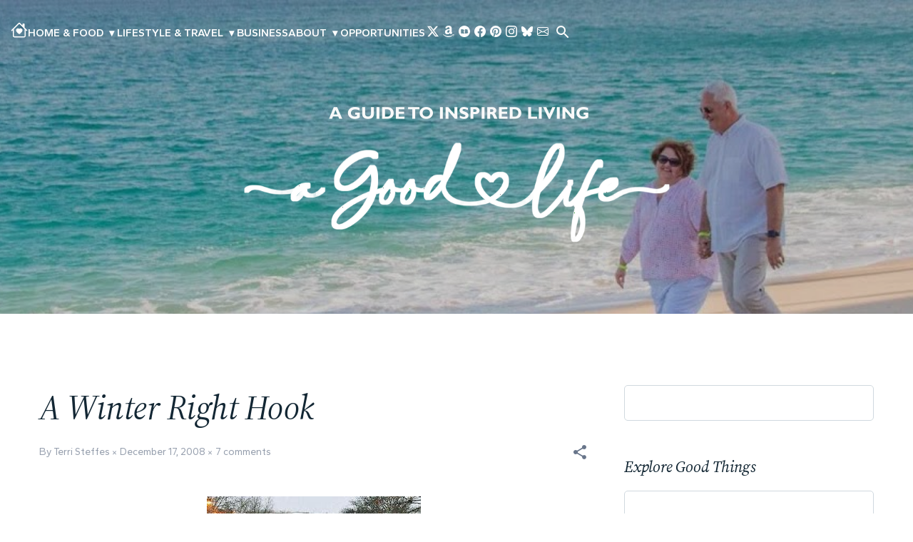

--- FILE ---
content_type: text/html; charset=UTF-8
request_url: https://www.terristeffes.com/2008/12/winter-right-hook.html
body_size: 49577
content:
<!DOCTYPE html>
<html dir='ltr' lang='en' xmlns='http://www.w3.org/1999/xhtml' xmlns:b='http://www.google.com/2005/gml/b' xmlns:data='http://www.google.com/2005/gml/data' xmlns:expr='http://www.google.com/2005/gml/expr'>
<head>
<script type='text/javascript'>
//<![CDATA[
var uri = window.location.toString();
if (uri.indexOf("%3D","%3D") > 0) {
var clean_uri = uri.substring(0, uri.indexOf("%3D"));
window.history.replaceState({}, document.title, clean_uri);
}
var uri = window.location.toString();
if (uri.indexOf("%3D%3D","%3D%3D") > 0) {
var clean_uri = uri.substring(0, uri.indexOf("%3D%3D"));
window.history.replaceState({}, document.title, clean_uri);
}
var uri = window.location.toString();
if (uri.indexOf("&m=1","&m=1") > 0) {
var clean_uri = uri.substring(0, uri.indexOf("&m=1"));
window.history.replaceState({}, document.title, clean_uri);
}
var uri = window.location.toString();
if (uri.indexOf("?m=1","?m=1") > 0) {
var clean_uri = uri.substring(0, uri.indexOf("?m=1"));
window.history.replaceState({}, document.title, clean_uri);
}
//]]>
</script>
<meta charset='utf-8'/>
<meta content='width=device-width, initial-scale=1' name='viewport'/>
<meta content='general' name='rating'/>
<meta content='#ffffff' name='theme-color'/>
<meta content='#ffffff' name='msapplication-TileColor'/>
<meta content='Our Good Life' name='application-name'/>
<meta content='32ebb3ed-357c-4de2-8180-b800b22dd01e' name='fo-verify'/>
<meta name='publication-media-verification"content="e2bdbbcee9854b9cb025bd6cdf4278d6'/>
<link href='https://www.terristeffes.com/2008/12/winter-right-hook.html' rel='canonical'/>
<link href='https://www.terristeffes.com/favicon.ico' rel='icon' type='image/x-icon'/>
<link rel="alternate" type="application/atom+xml" title="Our Good Life - Atom" href="https://www.terristeffes.com/feeds/posts/default" />
<link rel="alternate" type="application/rss+xml" title="Our Good Life - RSS" href="https://www.terristeffes.com/feeds/posts/default?alt=rss" />
<link rel="service.post" type="application/atom+xml" title="Our Good Life - Atom" href="https://www.blogger.com/feeds/20353823/posts/default" />

<link rel="alternate" type="application/atom+xml" title="Our Good Life - Atom" href="https://www.terristeffes.com/feeds/5144345640163808434/comments/default" />
<!-- Title -->
<title>A Winter Right Hook</title>
<meta content='A Winter Right Hook' name='title'/>
<meta content='A Winter Right Hook' property='og:title'/>
<meta content='A Winter Right Hook' name='twitter:title'/>
<!-- Image -->
<link href='https://blogger.googleusercontent.com/img/b/R29vZ2xl/AVvXsEiqrt3HLnUbxBo5CCr0gJYCz6tzucpQdgyKO3l4yj0464OjY7K41T7c35RViMpX1uVMU4Wc5UPD4xVNrsyWt8mKmz36LJI3B4AVaH4dZJnk7TxU2aK9-1ruX628oVk5GXmn3_dq/s400/JCwinter.jpg' rel='image_src'/>
<meta content='https://blogger.googleusercontent.com/img/b/R29vZ2xl/AVvXsEiqrt3HLnUbxBo5CCr0gJYCz6tzucpQdgyKO3l4yj0464OjY7K41T7c35RViMpX1uVMU4Wc5UPD4xVNrsyWt8mKmz36LJI3B4AVaH4dZJnk7TxU2aK9-1ruX628oVk5GXmn3_dq/s400/JCwinter.jpg' property='og:image'/>
<meta content='https://blogger.googleusercontent.com/img/b/R29vZ2xl/AVvXsEiqrt3HLnUbxBo5CCr0gJYCz6tzucpQdgyKO3l4yj0464OjY7K41T7c35RViMpX1uVMU4Wc5UPD4xVNrsyWt8mKmz36LJI3B4AVaH4dZJnk7TxU2aK9-1ruX628oVk5GXmn3_dq/s400/JCwinter.jpg' name='twitter:image'/>
<!-- Description -->
<meta content='A blog about everyday living: movies, books, recipes, travel, family, work, friends, home décor, gardening, dogs, and education,' name='description'/>
<meta content='A blog about everyday living: movies, books, recipes, travel, family, work, friends, home décor, gardening, dogs, and education,' property='og:description'/>
<meta content='A blog about everyday living: movies, books, recipes, travel, family, work, friends, home décor, gardening, dogs, and education,' name='twitter:description'/>
<meta content='article' property='og:type'/>
<meta content='https://www.terristeffes.com/2008/12/winter-right-hook.html' property='og:url'/>
<meta content='A Winter Right Hook' property='og:image:alt'/>
<meta content='Our Good Life' property='og:site_name'/>
<meta content='summary_large_image' name='twitter:card'/>
<meta content='https://www.terristeffes.com/2008/12/winter-right-hook.html' name='twitter:url'/>
<meta content='A Winter Right Hook' name='twitter:image:alt'/>
<link href='//1.bp.blogspot.com' rel='preconnect'/>
<link href='//2.bp.blogspot.com' rel='preconnect'/>
<link href='//3.bp.blogspot.com' rel='preconnect'/>
<link href='//4.bp.blogspot.com' rel='preconnect'/>
<link href='//blogger.googleusercontent.com' rel='preconnect'/>
<link href='//www.google.com' rel='preconnect'/>
<link href='//accounts.google.com' rel='preconnect'/>
<link href='//ajax.googleapis.com' rel='preconnect'/>
<link href='//resources.blogblog.com' rel='preconnect'/>
<link href='//pagead2.googlesyndication.com' rel='preconnect'/>
<link href='//fonts.gstatic.com' rel='preconnect'/>
<link href='//fonts.googleapis.com' rel='preconnect'/>
<link href='//ads.blogherads.com' rel='preconnect'/>
<script type='text/javascript'>
//<![CDATA[
	function loadCSS(e,t,n){"use strict";var i=window.document.createElement("link"),o=t||window.document.getElementsByTagName("script")[0];i.rel="stylesheet",i.href=e,i.media="only x",o.parentNode.insertBefore(i,o),setTimeout(function(){i.media=n||"all"})}
    loadCSS('//fonts.googleapis.com/css2?family=Gantari:ital,wght@0,400..700;1,400..700&family=Raleway:ital,wght@0,300..700;1,300..700&family=Source+Serif+4:ital,opsz,wght@0,8..60,300..700;1,8..60,300..700&display=swap" rel="stylesheet');
//]]>
</script>
<style id='page-skin-1' type='text/css'><!--
/*!************************************************
Blogger Template Style
Name			: Our Good Life / https://www.terristeffes.com/
Date release	: March
**************************************************/
/*! normalize.css v3.0.1 | MIT License | git.io/normalize */html{font-family:sans-serif;-ms-text-size-adjust:100%;-webkit-text-size-adjust:100%}body{margin:0}article,aside,details,figcaption,figure,footer,header,hgroup,main,nav,section,summary{display:block}audio,canvas,progress,video{display:inline-block;vertical-align:baseline}audio:not([controls]){display:none;height:0}[hidden],template{display:none}a{background:transparent}a:active,a:hover{outline:0}abbr[title]{border-bottom:1px dotted}b,strong{font-weight:bold}dfn{font-style:italic}h1{font-size:2em;margin:.67em 0}mark{background:#ff0;color:#000}small{font-size:80%}sub,sup{font-size:75%;line-height:0;position:relative;vertical-align:baseline}sup{top:-0.5em}sub{bottom:-0.25em}img{border:0}svg:not(:root){overflow:hidden}figure{margin:1em 40px}hr{-moz-box-sizing:content-box;box-sizing:content-box;height:0}pre{overflow:auto}code,kbd,pre,samp{font-family:monospace,monospace;font-size:1em}button,input,optgroup,select,textarea{color:inherit;font:inherit;margin:0;border:none;}input:focus{outline:none;}button{overflow:visible}button,select{text-transform:none}button,html input[type="button"],input[type="reset"],input[type="submit"]{-webkit-appearance:button;cursor:pointer}button[disabled],html input[disabled]{cursor:default}button::-moz-focus-inner,input::-moz-focus-inner{border:0;padding:0}input{line-height:normal;width:100%}input[type="checkbox"],input[type="radio"]{box-sizing:border-box;padding:0}input[type="number"]::-webkit-inner-spin-button,input[type="number"]::-webkit-outer-spin-button{height:auto}input[type="search"]{-webkit-appearance:textfield;-moz-box-sizing:content-box;-webkit-box-sizing:content-box;b
ox-sizing:content-box}input[type="search"]::-webkit-search-cancel-button,input[type="search"]::-webkit-search-decoration{-webkit-appearance:none}fieldset{border:1px solid #c0c0c0;margin:0 2px;padding:.35em .625em .75em}legend{border:0;padding:0}textarea{overflow:auto;padding:10px 15px;width:100%}textarea:focus{outline:none;}optgroup{font-weight:bold}table{border-collapse:collapse;border-spacing:0}td,th{padding:0}
/* GENERAL CODE */
body .CSS_LIGHTBOX{z-index:900}
body.sidebar-visible{overflow-y:hidden}
body.sidebar-visible .page{overflow-y:scroll}
.BLOG_mobile_video_class{display:none}
div.widget.Blog .blog-posts .post-outer{border:0}
#main{outline:0}
#cookieChoiceInfo{bottom:0;top:auto}
#sharing-dim-overlay{background-color:transparent}
.dim-overlay{background-color:rgba(0, 0, 0, .75);height:100vh;left:0;position:fixed;top:0;width:100%;z-index:100}
.blogger-logo,.svg-icon-24.blogger-logo{fill:#5bbdac;opacity:1; filter: alpha(opacity=100);}
iframe.b-hbp-video{border:0}
.widget.Translate .skiptranslate>div{display:block!important}
input::-ms-clear{display:none}
.skip-navigation {background-color:#fff;color:#132734;display:block;height:0;left:0;line-height:50px;overflow:hidden;padding-top:0;position:fixed;text-align:center;top:0;-webkit-transition:box-shadow .3s,height .3s,padding-top .3s;transition:box-shadow .3s,height .3s,padding-top .3s;width:100%;z-index:900}
.skip-navigation:focus{-webkit-box-shadow: 0 1px 1px rgba(47, 58, 55, .4); box-shadow:0 1px 1px rgba(47, 58, 55, .4);height:50px}
.hidden, .blog-list-container .blog-icon, post-filter-message, .jump-link.flat-button, .BlogSearch .search-submit input[type=submit],.item-control {display:none;}
.show, .invisible {visibility: visible;opacity: 1;}
.hide {visibility: hidden;opacity: 0;}
/* Loading */
.loading-spinner-large{-webkit-animation:mspin-rotate 1.568s infinite linear;animation:mspin-rotate 1.568s infinite linear;height:48px;overflow:hidden;position:absolute;width:48px;z-index:200}
.loading-spinner-large>div{-webkit-animation:mspin-revrot 5332ms infinite steps(4);animation:mspin-revrot 5332ms infinite steps(4)}
.loading-spinner-large>div>div{-webkit-animation:mspin-singlecolor-large-film 1333ms infinite steps(81);
animation:mspin-singlecolor-large-film 1333ms infinite steps(81);background-size:100%;height:48px;width:3888px}
.mspin-black-large>div>div,.mspin-grey_54-large>div>div{background-image:url(https://www.blogblog.com/indie/mspin_black_large.svg)}
.mspin-white-large>div>div{background-image:url(https://www.blogblog.com/indie/mspin_white_large.svg)}
.mspin-grey_54-large{opacity:.54; filter: alpha(opacity=54);}
/* Paging */
.paging-control-container{margin-bottom:15px}
.paging-control-container .paging-control{display:inline-block}
.paging-control-container .comment-range-text::after,.paging-control-container .paging-control {color:#2648b9}
.paging-control-container .comment-range-text,.paging-control-container .paging-control{margin-right:8px}
.paging-control-container .comment-range-text::after,.paging-control-container .paging-control::after{content:'\00B7';cursor:default;padding-left:8px;pointer-events:none}
.paging-control-container .comment-range-text:last-child::after,.paging-control-container .paging-control:last-child::after{content:none}
/* Notification */
.b-notification {color:#2648b9;background-color:#ffffff;border-bottom:solid 1px #d6e4ec; padding:15px 30px;text-align:center}
.b-notification.visible{-webkit-transition:margin-top .3s cubic-bezier(.4,0,.2,1);transition:margin-top .3s cubic-bezier(.4,0,.2,1)}
.b-notification.invisible{position:absolute}
.b-notification-close{position:absolute;right:8px;top:8px}
/* Link Copied */
.link-copied-dialog{max-width:520px;outline:0}
.link-copied-dialog .modal-dialog-buttons{margin-top:8px}
.link-copied-dialog .goog-buttonset-default{background:0 0;border:0}
.link-copied-dialog .goog-buttonset-default:focus{outline:0}
/* Dialog */
.dialog {background:#ffffff; padding:30px;position:fixed;text-align:center;width:calc(100% - 24px);z-index:101}
.dialog input[type=email],.dialog input[type=text]{background-color:transparent;border:0; border-bottom:solid 1px #d6e4ec; display:block;font:normal 400 15px Roboto, arial, sans-serif;line-height:24px;margin:auto;padding-bottom:7px;outline:0;text-align:center;width:100%}
.dialog input[type=email]::-webkit-input-placeholder,.dialog input[type=text]::-webkit-input-placeholder{color:#666666}
.dialog input[type=email]::-moz-placeholder,.dialog input[type=text]::-moz-placeholder{color:#666666}
.dialog input[type=email]:-ms-input-placeholder,.dialog input[type=text]:-ms-input-placeholder{color:#666666}
.dialog input[type=email]::placeholder,.dialog input[type=text]::placeholder{color:#666666}
.dialog input[type=email]:focus,.dialog input[type=text]:focus{border-bottom:solid 2px #2648b9;padding-bottom:6px}
.dialog input.no-cursor {color:transparent;}
.dialog input.no-cursor:focus{outline:0}
.dialog input.no-cursor:focus{outline:0}
.dialog input[type=submit]{font-family:Roboto, arial, sans-serif}
.dialog .goog-buttonset-default{color:#2648b9}
/* Colapsible */
.collapsible{-webkit-transition:height .3s cubic-bezier(.4,0,.2,1);transition:height .3s cubic-bezier(.4,0,.2,1)}
.collapsible,.collapsible>summary{display:block;overflow:hidden}
.collapsible>:not(summary){display:none}
.collapsible[open]>:not(summary){display:block}
.collapsible:focus,.collapsible>summary:focus{outline:0}
.collapsible>summary{cursor:pointer;display:block;padding:0}
.collapsible:focus>summary,.collapsible>summary:focus{background-color:transparent}
.collapsible>summary::-webkit-details-marker{display:none}
.collapsible-title{-webkit-box-align:center;-webkit-align-items:center;-ms-flex-align:center;align-items:center;
display:-webkit-box;display:-webkit-flex;display:-ms-flexbox;display:flex;}
.collapsible-title .title{-webkit-box-flex:1;-webkit-flex:1 1 auto;-ms-flex:1 1 auto;flex:1 1 auto;-webkit-box-ordinal-group:1;-webkit-order:0;-ms-flex-order:0;order:0;overflow:hidden;text-overflow:ellipsis;
white-space:nowrap}
.collapsible-title .chevron-down,.collapsible[open] .collapsible-title .chevron-up{display:block}
.collapsible-title .chevron-up,.collapsible[open] .collapsible-title .chevron-down{display:none}
.collapsible-title .title {border-bottom: none!important;}
.extendable .show-less.hidden,.extendable .show-more.hidden{display:none}
.extendable .remaining-items{height:0;overflow:hidden;-webkit-transition:height .3s cubic-bezier(.4,0,.2,1);
transition:height .3s cubic-bezier(.4,0,.2,1)}
.extendable .remaining-items.expanded{height:auto}
.collapsible .svg-icon-24{position:relative;top:-5px;color:#fff;fill:#fff;}
/* Icon */
.myIcon{margin:-12px;padding:12px;font-size:0;line-height:normal;}
.touch-icon{margin:0;padding:0}
.touch-icon:active,.touch-icon:focus {background: transparent;}
svg:not(:root).touch-icon{overflow:visible}
html[dir=rtl] .rtl-reversible-icon{-webkit-transform:scaleX(-1);-ms-transform:scaleX(-1);transform:scaleX(-1)}
.touch-icon-button, .svg-icon-24-button{background:0 0;border:0;margin:0;outline:0;padding:0;}
.touch-icon-button .touch-icon:active,.touch-icon-button .touch-icon:focus{background-color:transparent}
.touch-icon-button:active .touch-icon,.touch-icon-button:focus .touch-icon{background-color: transparent;}
.svg-icon-24,.svg-icon-24-button {cursor:pointer;height:24px;width:24px;min-width:24px;-webkit-box-sizing: initial; box-sizing: initial;}
.svg-icon-24:hover,.svg-icon-24-button:hover{color:#68758a;fill:#68758a;}
.flat-button{cursor:pointer;display:inline-block;font-weight:700;text-transform:uppercase;padding:8px;margin:-8px}
.flat-icon-button {background:0 0;border:0;outline:0;margin:-12px;padding:12px;cursor:pointer;display:inline-block;line-height:0}
.flat-icon-button .splash.animate{-webkit-animation-duration:.3s;animation-duration:.3s}
svg {display:inline-block;vertical-align: -.125em;fill: currentcolor;}
/* Profile */
.Profile li {padding:0!important;margin:0;}
.Profile li+li {margin-top:20px;}
.Profile .team .profile-img, .Profile .author_profile .profile-img, Profile .default-avatar-wrapper {margin-right: 15px}
.Profile .team .profile-img, .Profile .default-avatar-wrapper .avatar-icon,.Profile .author_profile .profile-img {width: 60px; height:60px;display:block;}
.Profile .individual{text-align:center;}
.Profile .individual .profile-img{width:100px;}
.Profile .individual .profile-data {margin:8px 0;}
.Profile .individual .profile-textblock{margin:10px 0;}
.Profile .profile-data {font-weight: bold;margin:0 0 8px;}
.Profile .default-avatar-wrapper .avatar-icon {padding:12px;border: solid 1px #eb997c;fill: #eb997c;}
.about-us {overflow:hidden;padding:0;text-align:center;}
.about-us img {max-width:120px;border-radius: 60px;}
.about-us .author-name {margin:20px 0;}
.post-footer .Profile {margin:60px 0 0;padding:20px;border:1px solid #d0d9df;}
.post-footer .Profile a {color:#eb997c;}
/* Share Button */
.widget.Sharing .sharing-button{display:none}
.widget.Sharing .sharing-buttons li{padding:0}
.widget.Sharing .sharing-buttons li span{display:none}
.sharing-open.touch-icon-button:active .touch-icon,.sharing-open.touch-icon-button:focus .touch-icon{background-color:transparent}
.share-buttons {background-color:#ffffff;color:#5c6367;list-style:none;margin:0;padding:8px 0;position:absolute;top:-11px; min-width:180px;z-index:1000;box-shadow: 0 0 5px rgba(0,0,0,0.15);}
.share-buttons.hidden{display:none}
.share-buttons .svg-icon-24{fill:#869ab8;}
.share-buttons .svg-icon-24:hover{fill:#869ab8;}
.share-buttons li{margin:0;height:45px;position:relative;}
.share-buttons li:last-child{margin-bottom:0}
.share-buttons li .sharing-platform-button {cursor: pointer;display: block;height: 100%;margin-bottom: 0;padding: 0 15px; width: 100%}
.share-buttons li .sharing-platform-button:focus,.share-buttons li .sharing-platform-button:hover {outline:0}
.share-buttons li svg[class*=" sharing-"],.share-buttons li svg[class^=sharing-]{position:absolute;top:10px}
.share-buttons li span.sharing-platform-button{top:0}
.share-buttons li .platform-sharing-text {display:block; line-height:45px; margin-left:35px; top: 0; white-space:nowrap}
/* Default code */
body {background:#ffffff;min-height:100vh;color:#111;font:normal normal 400 15px 'Gantari', arial, verdana, sans-serif;margin:0;word-break:break-word;word-wrap:break-word;overflow-x:hidden;line-height:1.6;}
a {color:#eb997c;text-decoration:none;}
a:hover {color:#68758a;}
.clear {height:0;margin:0;padding:0;clear:both;}
.clearfix:before,.clearfix:after {display:block;content:'';height:0;}
.clearfix:after {clear:both;}
.clearfix {*zoom:1;}
* {margin:0;padding:0; -webkit-box-sizing: border-box; box-sizing: border-box;}
a img, img {-ms-interpolation-mode:bicubic;border:0;vertical-align:middle;outline:none;}
img {max-width:100%;height:auto;}
[data-src]::before {content: '';display: block;padding-top: 56.25%;}
ol, ul {list-style: none;margin:0;padding:0;}
pre {background: #f4f4f4;margin:15px 0;padding:15px;overflow:inherit;white-space:pre-wrap;}
pre code {background:none!important;line-height:normal;}
code {background: #f4f4f4;padding: 1px 3px 3px; font-style: italic;}
p {margin: 0 0 18px 0;}
p:last-child{margin-bottom:0;}
table {width:auto;margin:0;border-collapse: collapse;border-spacing: 0;}
tr th, tr td {border:1px solid #d0d9df;padding:8px 15px;}
tr td:first-child {text-align: center;}
tr th {color:#132734;font-weight:bold;}
table.tr-caption-container tr td {border: none;}
blockquote {line-height: 1.4em;}
sup, sub {font-size:/**/small;}
textarea{font-family:arial;}
input, textarea{background:#fff;border:1px solid #d0d9df;}
input{height:46px;padding:0 15px;letter-spacing: 0.03em;}
input,textarea,.bb-thumbnail,.flat-icon-button,.flat-icon-button .splash-wrapper,.flat-button,.share-buttons,.post .post-labels a,.scrollto{border-radius:5px;overflow:hidden;}
input[type=text],input[type=email],input[type=submit],input[type=button],input[type=search],input[type=button]:hover,a,textarea,select,body.sidebar-visible .page,.scrollto,.core-responsive-slide,.core-responsive-slide.open .page,.core-responsive-slide .core-nav .wrap-core-nav-list,.related-posts .related-title,.post-item-title,.service-content,.slick-arrow,.blog-pager a span,.slick-prev:before, .slick-next:before,.cardTitle{-webkit-transition:all .3s ease;-o-transition:all .3s ease;transition:all .3s ease;}
.Profile .profile-img, .Profile .default-avatar-wrapper .avatar-icon, .author-img img, .author-img svg, .avatar-image-container svg, .comment .avatar-image-container .avatar-icon{border-radius:50%;overflow:hidden;}
.widget.Profile .team .extendable .show-less,.widget.Profile .team .extendable .show-more,.main-outer{position:relative;}
.post-share-buttons{line-height:normal;font-size:0;}
h1, h2, h3, h4, h5 {font:italic 300 24px 'Source Serif 4', georgia, times new roman, serif;color:#132734;margin:0 0 20px;padding:0;line-height:1.3;position:relative;z-index:5;letter-spacing: -0.01em;}
.t7 {font-size: 18px;}
.btn {display:inline-block;background:#ffc4af;font-weight:600;color: #132734;text-align:center;padding: 0 30px;line-height: 46px !important;position:relative;border-radius: 25px;z-index: 1;overflow:hidden;}
.btn:before {content: " ";position: absolute;top: 0;left: 0;width: 0;height: 100%;background: -webkit-gradient(linear, left top, right top, from(#ffc4af80), to(#faa284));
background: -o-linear-gradient(left, #ffc4af80, #faa284);background: linear-gradient(to right, #ffc4af80, #faa284);-webkit-transition: width 0.4s ease-in-out;-o-transition: width 0.4s ease-in-out;transition: width 0.4s ease-in-out;z-index: -1;}
.btn:hover:before {width: 100%;}
.btn:hover {color: #fff;}
.btn span{margin-left:8px;}
.postMeta{color:#68758a;font-size:14px;opacity:0.7;}
.postMeta a{color:#68758a;}
.postMeta span{position:relative;}
.postMeta span:after {content: "\00d7";display: inline-block;margin: 0 4px 0 0;font-size: 12px;line-height: 1em;position:relative;top:1px;}
.postMeta span:last-child:after{display:none;}
.postShare{color:#68758a;}
.widget {margin: 0;}
.accent .title{font-size:22px;font-weight:normal;}
.homepage .hm-title{text-align:center;margin:0 0 30px 0;color:#132734;}
.homepage.wh .hm-title{color:#fff!important;}
/* Navigation and Header */
.header-container{height:100%;width:100%;position:relative;z-index:9;}
.header-container:before{content:" ";display:block;width:100%;height:100%;position:absolute;top:0;left:0;background:rgb(0 0 0 / 25%);position:absolute;top:0;left:0;height:100%;width:100%;z-index:-1;background: -webkit-gradient(linear, left top, left bottom, from(rgb(0 0 0 / 25%)), to(rgb(0 0 0 / 15%)));background: -o-linear-gradient(top, rgb(0 0 0 / 25%), rgb(0 0 0 / 15%));background: linear-gradient(to bottom, rgb(0 0 0 / 25%), rgb(0 0 0 / 15%));}
.navbar{width:100%;position:absolute;z-index:99;transition: all .5s ease-in-out;}
.navbar a{display:block;}
.navbar.sticky {background:#ffffff;position: fixed;top: 0;left: 0;width: 100%;  animation: sticky .3s forwards;box-shadow: 0 0 5px rgba(0, 0, 0, .1);}
.navbar.sticky .nav, .navbar.sticky .nav a{color:#68758a;}
.navbar.sticky .nav a:hover,.navbar.sticky .svg-icon-24:hover,.navbar.sticky .svg-icon-24-button:hover{color:#132734;fill:#132734;}
.navbar .svg-icon-24:hover,.navbar .svg-icon-24-button:hover{color:#fff;fill:#fff;}
.navbar .nav,.navbar .nav a{color:#fff;}
.navbar .closeBtn .svg-icon-24:hover, .navbar .closeBtn .svg-icon-24-button:hover{fill:#68758a;color:#68758a;}
/*DROPDOWN MENU STYLE*/
/* Root layout */
.main-nav { position: relative; z-index: 50; }
.main-nav .menu-root {
list-style: none; margin: 0; padding: 0;
display: flex; align-items: center; gap: 1.25rem;
}
.main-nav .menu-item { position: relative; }
.main-nav .menu-item > a {
display: inline-flex; align-items: center; gap: .5rem;
text-decoration: none;
}
/* Submenu basics */
.main-nav .has-submenu > .submenu-toggle {
background: none; border: 0; padding: 0 .25rem; cursor: pointer;
line-height: 1; font-size: 0.9rem;
}
.main-nav .submenu {
position: absolute; left: 0; top: 100%;
min-width: 220px;
list-style: none; margin: .5rem 0 0; padding: .5rem 0;
background: #fff; border: 1px solid rgba(0,0,0,.1); border-radius: .5rem;
box-shadow: 0 10px 20px rgba(0,0,0,.08);
opacity: 0; visibility: hidden; transform: translateY(6px);
transition: opacity .15s ease, transform .15s ease, visibility .15s;
z-index: 100;
}
.main-nav .submenu li a {
display: block; padding: .6rem .9rem; text-decoration: none;
color: inherit; /* inherits your theme color */
}
.main-nav .submenu li a:hover { background: rgba(0,0,0,.04); }
/* Show on hover for devices that support hover */
@media (hover: hover) and (pointer: fine) {
.main-nav .has-submenu:hover > .submenu {
opacity: 1; visibility: visible; transform: translateY(0);
}
}
/* Show when toggled (mobile / touch / keyboard) */
.main-nav .has-submenu.open > .submenu {
opacity: 1; visibility: visible; transform: translateY(0);
}
/* Simple responsive stacking if your menu wraps */
@media (max-width: 1100px) {
.main-nav .menu-root { flex-wrap: wrap; gap: 0; }
.main-nav .menu-item { flex: 1 1 100%; }
.main-nav .menu-item > a,
.main-nav .has-submenu > .submenu-toggle {
padding: .8rem 0;
}
.main-nav .submenu {
position: static; transform: none; box-shadow: none; border: 0; margin: 0;
opacity: 1; visibility: visible; display: none;
}
.main-nav .has-submenu.open > .submenu { display: block; }
}
/* --- Base: keep toggle icon visible --- */
.main-nav .submenu-toggle { color: currentColor; }
/* --- Transparent header (at page load, over hero) --- */
/* Make the dropdown dark with white text for contrast */
.header-container .main-nav .submenu {
background: rgba(19, 39, 52, 0.98); /* deep navy/charcoal */
border: 1px solid rgba(255, 255, 255, 0.2);
box-shadow: 0 12px 30px rgba(0,0,0,.25);
z-index: 1000;
}
.header-container .main-nav .submenu li a {
color: #fff;
}
.header-container .main-nav .submenu li a:hover {
background: rgba(255,255,255,.08);
}
/* Ensure the parent link stays readable when its submenu is open/hovered */
@media (hover: hover) and (pointer: fine) {
.header-container .main-nav .has-submenu:hover > a,
.header-container .main-nav .has-submenu.open > a {
color: #fff;
}
}
/* --- Sticky white bar (after scroll) --- */
/* Return dropdown to light background with dark text */
.navbar.sticky .main-nav .submenu {
background: #fff;
border: 1px solid rgba(0,0,0,.1);
box-shadow: 0 10px 20px rgba(0,0,0,.08);
}
.navbar.sticky .main-nav .submenu li a {
color: #132734; /* your theme&#8217;s heading color */
}
.navbar.sticky .main-nav .submenu li a:hover {
background: rgba(0,0,0,.04);
}
/* --- Mobile: make sure the expanded submenu is readable in the transparent state --- */
@media (max-width: 1100px) {
.header-container .main-nav .has-submenu.open > .submenu {
background: rgba(19, 39, 52, 0.98);
border: 0;
}
.header-container .main-nav .has-submenu.open > .submenu a { color:#fff; }
.navbar.sticky .main-nav .has-submenu.open > .submenu {
background: #fff;
}
}
/* END DROPDOWN MENU STYLE*/
/* Blog Logo */
.blogs{width: 100%;-webkit-box-orient: vertical;-webkit-box-direction: normal;-ms-flex-direction: column;flex-direction: column;}
.blog-name{text-align:center;}
.blog-name .blog-title{padding:0;margin:0;}
.blog-name .replaced{height: 0;margin: 0;font-size: 0.01em;position: absolute;}
.blog-name img{transition: all .3s ease;}
.navi{flex:1;gap:15px;}
@keyframes sticky {0% {transform: translateY(-92px);}50% {transform: translateY(-92px);}100% {transform: translateY(0);}}
/* Menu and Search */
.menu{font-weight:600;text-transform:uppercase;}
.menu .menu-icon svg{width:1.5rem;height:1.5rem;}
.nav-search .search .title{font:normal normal 600 16px 'Gantari', arial, verdana, sans-serif;margin:0 0 15px 0;}
.nav-search .search-input {width: calc(100% - 84px);font-size:14px;padding:0 5px 0 0;}
.nav-search .search-input input {border: 0;;color:#68758a;border: 1px solid #d0d9df;}
.nav-search .search-submit{height:46px;background: #ffc4af;border-radius:5px;overflow:hidden;}
.nav-search .search-submit .search-icon {padding: 11px 30px;color:#fff;fill:#fff;transition:all .3s ease;}
.nav-search .search-submit .svg-icon-24:hover{color:#68758a;fill:#68758a;}
.nav-social{gap:10px;margin-right:5px;line-height:normal;}
.nav-social a{padding:3px;}
.searchOpen{cursor:pointer;}
.search .widget:not(:last-child){margin:0 0 20px 0;}
.page.modal-open{height: 100vh;overflow: hidden;}
.page.modal-open .header-container{background-image:none;}
.page.modal-open .modal {background: #f1f4f8;height:100vh;}
.modal {display: none;position: fixed;z-index: 1;left: 0;top: 0;width: 100%;height: 100%;animation: slideDown 0.3s ease-out;}
.modal .closeBtn{position:absolute;top:40px;right:40px;background: #fff;border-radius: 100%;border: 1px solid #d0d9df;height:48px;width:48px;fill:#68758a;color:#68758a;}
.modal.show {display: block;opacity: 1;}
.modal.hide {animation: slideUp 0.3s ease-out;}
.modal-content {width:100%;max-width:640px;margin:80px 0 0 0;padding:0 15px;position: relative;transition:all .3s ease;height: -webkit-fit-content;height: -moz-fit-content;height: fit-content;}
.modal-body{background:#fff;padding:20px;height:auto;box-shadow: 0 1px 2px rgba(0, 0, 0, .1);border-radius: 3px;}
.modal.modal-menu .modal-body {background: none;padding: 0;box-shadow:none;border-radius: 0;}
@keyframes slideDown {
from {transform: translateY(-20px);opacity: 0;}
to {transform: translateY(0);opacity: 1;}
}
@keyframes slideUp {
from {transform: translateY(0);opacity: 1;}
to {transform: translateY(-20px);opacity: 0;}
}
/* --------------------------------------*/
/* LAYOUT WRAPPER
/* --------------------------------------*/
.centered-page {display:-webkit-box;display:-webkit-flex;display:-ms-flexbox;display:flex;-webkit-box-orient:vertical;-webkit-box-direction:normal;-webkit-flex-direction:column;-ms-flex-direction:column;flex-direction:column;min-height:100vh;padding:0;overflow:hidden;}
.centered-page>* {-webkit-box-flex:0;-webkit-flex:0 0 auto;-ms-flex:0 0 auto;flex:0 0 auto}
.centered-page>.footer-container {margin-top:auto}
.centered {max-width:1200px; width: 100%; margin:0 auto;padding:0 15px;}
.centered.centered-xl{max-width:1920px;}
.centered:before, .centered:after{clear:both;content:'';display:table}
.centered:after {clear: both;}
.container{position: relative;z-index:3;}
.about-container{background:#ffffff;}
.slider{background:#ffc4af;color:#132734;border-radius:5px;}
.highlight-container{background:#ddf6ff;}
.blog-container{background:#ffffff;}
.sidebar-container{width:350px;}
/* Post Wrapper */
.postItem{margin:0 0 50px 0;padding:0;}
.postItem .entry-title{font-weight:normal;}
.postItem .postContent{margin:50px 0;}
.postItem .postTag{gap:10px;}
.postItem .postTag a{color:#68758a;display:block;padding:0 15px;line-height:34px;border:1px solid #d0d9df;border-radius:30px;}
.postItem .postTag a:hover{;color:#869ab8;border:1px solid #869ab8;}
.feed-view .blog-posts{display: -ms-flexbox;display: flex;-ms-flex-wrap: wrap;flex-wrap: wrap;margin:0 -15px;}
.feed-view .postOuter{padding: 0 15px;display:flex;}
.feed-view .postInner{height: 100%;flex-direction: column;}
.feed-view .postIndex{background:#fff;margin:0 0 30px 0;flex-direction: column;border-radius: 5px;overflow: hidden;box-shadow: 0 0 30px rgba(0, 0, 0, .15);}
.feed-view .indexPost{padding:25px;}
.feed-view .post-title{margin:0 0 8px 0;-webkit-line-clamp: 2;-webkit-box-orient: vertical;overflow: hidden;text-overflow: ellipsis;display: -webkit-box;}
.feed-view .post-title a{margin:0;color: #132734;display:block;}
.feed-view .post-title a:hover{margin:0;color: #eb997c;}
.feed-view .post-snippet{margin:20px 0 0 0;}
/* Sidebar */
.sidebar.is_stuck{padding:90px 0 0 0;}
.sidebar .widget{margin:0 0 50px 0;}
.sidebar .widget:last-child{margin-bottom:0;}
.sidebar .widget-content{padding: 24px;border: 1px solid #d0d9df;border-radius:5px;}
/* Archive */
.archivedate.expanded > ul {display: block !important;}
.archive > ul {margin: 5px 0 0 0 !important;padding: 0 0 5px;}
.archive ul{margin-left:10px;border-bottom:1px solid #d0d9df}
.archive ul:last-child{border-bottom:0;}
.archive ul.posts li{line-height:normal;}
.archive ul.posts li a{display:block;padding:7px 0;border-bottom:1px solid #d0d9df;}
.archive ul.posts li:last-child a{border-bottom:none;}
.archive li{line-height:32px;padding:3px 0;position:relative;}
.archive li a{color: #68758a;}
.archive li a:hover{color: #eb997c;}
.archive li .toggle {position: absolute;right: 0;}
.archive li .post-count{position: absolute;right: 25px;}
.archive li.archivedate.collapsed>ul {display: none;}
.archive ul.flat{margin-top:0!important;padding-bottom:0!important;}
.archive ul.flat li {border-bottom: 1px solid #d0d9df;}
.archive .archive-dropdown {width: 100%;padding: 10px;border: 1px solid #d0d9df;}
.toggle.loading {opacity: 0.6;pointer-events: none;}
.archive{max-height: 700px;overflow: auto;}
.archive::-webkit-scrollbar {width: 8px;}
.archive::-webkit-scrollbar-track {background: #f7f7f7;}
.archive::-webkit-scrollbar-thumb {background: #d0d9df;border-radius: 4px;transition:all 0.3s ease;}
.archive::-webkit-scrollbar-thumb:hover {background: #d0d9df;}
.archive {scrollbar-color: #d0d9df #f7f7f7;scrollbar-width: thin;}
/* Label */
.tagCloud{gap:10px;flex-wrap: wrap;}
.tagCloud a{color: #68758a!important;display: block;padding: 0 15px;line-height:34px;border: 1px solid #d0d9df;border-radius: 30px;}
.tagCloud a:hover{border:1px solid #869ab8;color:#869ab8!important;}
.tagList li a{padding-right: 10px;color: #68758a;display: block;position: relative;line-height: 32px;margin: 0 0 10px;border-bottom: 1px solid #d0d9df;-webkit-line-clamp: 1;-webkit-box-orient: vertical;overflow: hidden;text-overflow: ellipsis;display: -webkit-box;}
.tagList li:last-child a{margin-bottom:0;}
.tagList li a:hover{color:#eb997c;}
.tagList li a:after{content:" ";display:block;background-image: url("data:image/svg+xml,%3Csvg xmlns='http://www.w3.org/2000/svg' height='24px' viewBox='0 -960 960 960' width='24px' fill='%2368758a'%3E%3Cpath d='M504-480 320-664l56-56 240 240-240 240-56-56 184-184Z'/%3E%3C/svg%3E");background-repeat:no-repeat;background-position:center;background-size: 16px;width: 12px;height: 15px;position: absolute;top: 9px;right: 0;}
/* Default Recent/Popular Posts/Related */
.wdgPost .card{position:relative;}
.wdgPost .card:not(:last-child){margin: 0 0 20px;padding: 0 0 20px;border-bottom: 1px solid #d0d9df;}
.wdgPost .cardThumbnail{width:72px;height:72px;flex:0 0 72px;border-radius:5px;overflow:hidden;}
.wdgPost .cardContent{position:relative;z-index:2;}
.wdgPost .cardBody{padding:0 0 0 20px;}
.cardPosts .row{margin:0;gap: 20px;}
.cardPosts .card{display: flex;flex-direction: column;}
.cardPosts .cardContent{display: flex;flex-direction: column;flex-grow: 1;position: relative;border: 1px solid #d0d9df;border-radius: 5px 5px 0 0;overflow: hidden;}
.cardPosts .cardBody{height:100%;padding:20px;}
.card .cardTitle{font-family:'Gantari', arial, verdana, sans-serif;font-style:normal;font-weight:500;font-size:17px;color:#132734;margin:0 0 2px 0;-webkit-line-clamp: 2;-webkit-box-orient: vertical;overflow: hidden;text-overflow: ellipsis;display: -webkit-box;}
.card .cardTitle a,.related .card a{color:#132734;display:block;}
.card .cardTitle a:hover,.related .card a:hover .cardTitle{color:#eb997c;}
.card .cardThumbnail img{width:100%;}
.card .cardThumbnail a{display:block;}
.related-wrapper{margin:50px 0 0 0;}
.related.row{margin:0;gap: 20px;}
.related .cardThumbnail{margin:0 0 15px 0;border-radius:3px;overflow:hidden;}
.relatedPosts .row:has(> .card:only-child) > .card {width:33.33334%;-webkit-box-flex: 0;-ms-flex: 0 0 33.33334%;flex: 0 0 33.33334%;}
/* Post Filter */
.post-filter-message{margin:0 0 30px 0;}
.post-filter-message > span{font-weight:bold;font-style:italic;}
.error-page{padding:60px 0;max-width:600px;margin:0 auto;}
.noscript {position:fixed; width:230px; padding:20px; background:#f3f9fd;left:30px; bottom:30px;box-shadow:0 0 3px rgba(0,0,0,.15);z-index:101;}
/* Blog Pager */
.blog-pager{margin:0;text-align:center;}
.blog-pager a{display:inline-block;}
.blog-pager .blog-pager-older-link{float:right;}
.blog-pager .blog-pager-newer-link{float:left;}
.blog-pager .blog-pager-older-link.blog-pager-home{width:100%;}
/* Contact Form */
.ContactForm .contact-form-widget{padding:20px;border: 1px solid #d0d9df;background: #fff;}
.ContactForm .contact-us-submit input{background:#132734;color:#fff;border:0!important;}
.ContactForm .contact-us-submit input:hover{opacity:0.8;}
.ContactForm .input-area{margin:10px 0 0 0;}
.ContactForm .input-area:first-child{margin-top:0;}
/* Footer */
.footer-container{background:#f1f4f8;}
.footer-top{color:inherit;}
.footer-two{width:550px;}
.footer a{color:#869ab8!important;}
.footer a:hover{color:#869ab8!important;text-decoration:underline;}
.footer .btn{margin:20px 0 0 0;}
.footer .btn,.footer .btn:hover{color:#fff!important;text-decoration:none;}
.footer .footer-social{margin:20px 0 0;gap:20px;}
.footer .footer-social svg{width:20px;height:20px;}
.footer .footer-link{gap:20px;margin:0 0 20px 0;}
.footer .clink{margin-bottom:10px;gap:20px;}
.footer .footer-one .widget{max-width:500px;}
.footer .tagList{display:flex;flex-wrap: wrap;margin:0 -8px}
.footer .tagList li{width:50%;padding:0 8px;}
.credit{padding:70px 0;text-align:center;border-top:1px solid #d0d9df;}
/* ===== Scoped styles for footer gadgets (left + right) ===== */
.footer-block { padding: 0; }
.footer-cols {
display: flex; flex-wrap: wrap; gap: 40px;
justify-content: space-between;
}
.footer-col { flex: 1 1 220px; min-width: 200px; }
.footer-col h3 { font-weight: 600; font-size: 16px; margin: 0 0 10px; color: #111; }
.footer-col ul { list-style: none; margin: 0; padding: 0; }
.footer-col li { margin: 0 0 6px; }
.footer-col a { color: #333; text-decoration: none; }
.footer-col a:hover { color: #bb8566; }
/* Logo column */
.footer-logo { width: 140px; height: auto; display: block; border-radius: 50%; }
.logo-col { display: flex; align-items: flex-start; gap: 16px; }
.logo-col .about { margin-top: 10px; font-size: 14px; line-height: 1.6; color: #333; }
/* Responsive */
@media (max-width: 768px) {
.footer-cols { flex-direction: column; gap: 24px; }
.logo-col { justify-content: center; text-align: center; flex-direction: column; }
}
/* Grid code */
.row {display: -ms-flexbox;display: flex;-ms-flex-wrap: wrap;flex-wrap: wrap;margin-right: -15px;margin-left: -15px;}
.col{max-width:100%;position: relative;padding-right: 15px;padding-left: 15px;}
.m-0 {margin: 0!important;}
.mt-0{margin-top:0!important;}
.mt-1{margin-top:15px!important;}
.mt-2{margin-top:30px!important;}
.p-0 {padding: 0!important;}
.b-0{border:0!important;}
.tcenter{text-align:center!important;}
.dflex{display: flex!important;}
.dblock{display: block!important;}
.alcenter {align-items: center!important;}
.jccenter {justify-content: center!important;}
.jcend {justify-content: end!important;}
.jcaround {justify-content: space-around!important;}
.jcbetween {justify-content: space-between!important;}
.flex-1{flex: 1;}
/* Intro */
.intro{margin:30px 0 0 0;text-align:center;}
.intro .intro-title{normal;color: #fff;margin:0;font-weight: 400;}
.intro .hl-word{display: inline-block;position: relative;text-align:left;font-weight: 700;color: #fff;opacity: 1;transition: opacity 0.5s ease-in-out;}
.intro .hl-word .hl-rotate {opacity:0;transition: opacity 0.5s ease-in-out;display: inline-block;position: absolute;white-space: nowrap;left: 0;top: 0;}
.intro .hl-word .hl-rotate.is-visible {opacity:1;position: relative;}
/* Explore Topics */
.topic .row{margin:0!important;;}
.topic-logo {text-align: center;}
.topic-list {gap:20px;}
.topic li a {background:#ffffff;display: flex!important;align-items:center;margin: 0;padding: 10px 20px;font-size:16px;font-weight: 600;color: inherit;box-shadow: 0 0 20px 0 rgba(0,0,0,.15);border-radius: 25px;}
.topic li a:hover {background:#ffc4af;color: #fff;}
.topic li a:hover svg{fill:#fff;color:#fff;}
.topic li a span{margin-left:8px;}
.topic li a svg{fill:#ffc4af;color:#ffc4af;}
/* About */
.info .btn-about{gap:20px;}
.info-profile img {position: relative;padding: 15px;box-shadow: 0 10px 20px #d6d8d9;}
.info-summary {flex-basis: 0;flex-grow: 1;flex-shrink: 0;}
.info-list{margin:0 0 30px 0;}
.info-list ul{border-style: solid;border-color: #d0d9df;border-width: 1px 0 0 1px;}
.info-list li a {padding:0 25px 0 15px;display: block;color:#68758a;line-height:50px;border-style: solid;border-color: #d0d9df;border-width: 0 1px 1px 0;position:relative;-webkit-line-clamp: 1;-webkit-box-orient: vertical;overflow: hidden;text-overflow: ellipsis;display: -webkit-box;}
.info-list li a:hover{color:#68758a;background:#fff;box-shadow:0 0 25px rgba(0,0,0,.15);border-color: #d0d9df;}
.info-list li a:after{content:" ";display:block;background-image:url("data:image/svg+xml,%3Csvg xmlns='http://www.w3.org/2000/svg' height='24px' viewBox='0 -960 960 960' width='24px' fill='%23132734'%3E%3Cpath d='M504-480 320-664l56-56 240 240-240 240-56-56 184-184Z'/%3E%3C/svg%3E");background-repeat: no-repeat;background-size: 16px;background-position: center right;width: 12px;height: 15px;position: absolute;top: 18px;right: 11px;}
.info-contact{margin:30px 0 0 0;}
.info-contact a {font-size:18px;font-weight:600;color:#132734;line-height:30px;box-shadow:0 1px 0 #132734;}
.info-contact a:hover{color:#eb997c;box-shadow:0 1px 0 #eb997c;}
/* Slider */
.products{overflow:hidden;}
.products .product-item{height: 100%;background: #fff;flex-direction:column;padding:15px;border-radius:5px;text-align:center;}
.products .product-img{height: 100%;}
.products .product-body {margin-top: auto;}
.products .product-body span{font-size:13px;display:block;text-transform:uppercase;color:#68758a;}
.products .product-body span:hover {text-decoration: underline;}
.products .product-title{font-size:18px;margin:15px 0 5px;font-family:'Gantari', arial, verdana, sans-serif;font-style:normal;color:#132734;-webkit-line-clamp: 2;-webkit-box-orient: vertical;overflow: hidden;text-overflow: ellipsis;display: -webkit-box;}
/* Featured Posts */
.featured{background:#fff;border-radius: 5px;overflow: hidden;box-shadow: 0 15px 30px rgb(0,0,0,.1);}
.featured .featured-item{margin:0 0 30px 0;}
.featured .featured-item:last-child {margin-bottom: 0;}
.featured .featured-item a{color:#132734;display:block;}
.featured .featured-item a:hover{color:#eb997c;}
.featured .featured-thumbnail img{width:100%;}
.featured .featured-title{margin:0 0 8px 0;-webkit-line-clamp: 2;-webkit-box-orient: vertical;overflow: hidden;text-overflow: ellipsis;display: -webkit-box;}
.featured .featured-itemSmall{display:flex!important;}
.featured .featured-itemSmall .featured-thumbnail{overflow:hidden;}
.featured .featured-itemSmall .featured-thumbnail a {position: relative;padding-bottom: 83.333%;overflow: hidden;}
.featured .featured-itemSmall .featured-thumbnail img {position: absolute;top: 0;left: 0;width: 100%;height: 100%;object-fit: cover;border-radius:3px;overflow:hidden;}
/* Banner Ads */
.ads.row{gap: 20px;}
.ads.row>div{text-align:center;}
.ads a {display: block;}
.ads span{display:block;margin:15px 0 0 0;text-transform:uppercase;color:#68758a;font-size:13px;}
.ads span:hover{text-decoration:underline;}
.zads .title{color:#132734;font-size:13px;font-style:normal;text-transform:uppercase;text-align:center;}
/* Subscribe */
.subscribe{background: #68758a;color:#ffffff;text-align:center;border-radius:5px;}
.subscribe .wh-title{color:#fff;}
.subscribe .subscribe-form{width:100%;max-width:600px;margin: 0 auto;}
.subscribe .subscribe-logo{margin:0 0 20px 0;}
.subscribe .btn{width:100%;border-radius:5px!important;}
.subscribe .btn span{margin:0;}
/* Gallery Pages */
.recipes.row{margin:0 -6px;}
.recipes.row .gallery{padding:0; margin:0 6px 12px;border:1px solid #d0d9df;}
.recipes.row .gallery a{display:block;}
.recipes.row .gallery a:hover{opacity:0.8;}
.recipes.row .desc{padding:15px 10px;text-align:center;}
.rb{margin:0;}
.rb iframe{width:100%!important;}
/* Slider */
.slick-slider{position:relative;box-sizing:border-box;-webkit-user-select:none;-moz-user-select:none;-ms-user-select:none;user-select:none;-webkit-touch-callout:none;-khtml-user-select:none;-ms-touch-action:pan-y;touch-action:pan-y;-webkit-tap-highlight-color:transparent}
.slick-list{position:relative;display:block;overflow:hidden;margin:0;padding:0;}
.slick-list:focus{outline:none}
.slick-list.dragging{cursor:pointer;cursor:hand}
.slick-slider .slick-track,.slick-slider .slick-list{-webkit-transform:translate3d(0,0,0);-moz-transform:translate3d(0,0,0);-ms-transform:translate3d(0,0,0);-o-transform:translate3d(0,0,0);transform:translate3d(0,0,0)}
.slick-track{position:relative;top:0;left:0;display:flex!important;margin-left:auto;margin-right:auto}
.slick-track:before,.slick-track:after{display:table;content:''}
.slick-track:after{clear:both}
.slick-loading .slick-track{visibility:hidden}
.slick-slide{display:none;float:left;min-height:1px}
[dir='rtl'] .slick-slide{float:right}
.slick-slide img{display:block}
.slick-slide.slick-loading img{display:none}
.slick-slide.dragging img{pointer-events:none}
.slick-initialized .slick-slide{display:block}
.slick-loading .slick-slide{visibility:hidden}
.slick-vertical .slick-slide{display:block;height:auto;border:1px solid transparent}
.slick-arrow.slick-hidden{display:none}
/* Arrows */
.slick-prev,.slick-next{position:absolute;top:50%;display:block;width:40px;height:40px;padding:0;-webkit-transform:translate(0,-50%);-ms-transform:translate(0,-50%);transform:translate(0,-50%);cursor:pointer;color:transparent;border:none;outline:none;background:transparent;z-index:5;}
.slick-prev:hover,.slick-prev:focus,.slick-next:hover,.slick-next:focus{color:transparent;outline:none;background:transparent}
.slick-prev:hover:before,.slick-prev:focus:before,.slick-next:hover:before,.slick-next:focus:before{opacity:1}
.slick-prev.slick-disabled:before,.slick-next.slick-disabled:before{opacity:.25}
.slick-prev:before,.slick-next:before{display:block;-webkit-font-smoothing:antialiased;-moz-osx-font-smoothing:grayscale}
.slick-prev{left:15px;}
.slick-next{right:15px;}
.slick-prev:before,.slick-next:before{content:' ';display:block;width: 100%;height: 100%;background-color: rgba(0, 0, 0, .5);border-radius: 20px;background-repeat: no-repeat no-repeat;background-position: center center;background-size: 24px;}
.slick-prev:hover:before,.slick-next:hover:before{background-color: rgba(0, 0, 0, .7);}
.slick-next:before{background-image: url("data:image/svg+xml,%3Csvg xmlns='http://www.w3.org/2000/svg' width='16' height='16' fill='%23fff' class='bi bi-arrow-right-short' viewBox='0 0 16 16'%3E%3Cpath fill-rule='evenodd' d='M4 8a.5.5 0 0 1 .5-.5h5.793L8.146 5.354a.5.5 0 1 1 .708-.708l3 3a.5.5 0 0 1 0 .708l-3 3a.5.5 0 0 1-.708-.708L10.293 8.5H4.5A.5.5 0 0 1 4 8'/%3E%3C/svg%3E");}
.slick-prev:before{background-image: url("data:image/svg+xml,%3Csvg xmlns='http://www.w3.org/2000/svg' width='16' height='16' fill='%23fff' class='bi bi-arrow-left-short' viewBox='0 0 16 16'%3E%3Cpath fill-rule='evenodd' d='M12 8a.5.5 0 0 1-.5.5H5.707l2.147 2.146a.5.5 0 0 1-.708.708l-3-3a.5.5 0 0 1 0-.708l3-3a.5.5 0 1 1 .708.708L5.707 7.5H11.5a.5.5 0 0 1 .5.5'/%3E%3C/svg%3E");}
/* Dots */
.slick-dots{position:absolute;right:0;left:0;bottom:0;display:block;padding:0;margin:0;list-style:none;text-align:center}
.slick-dots li{position:relative;display:inline-block;width:12px;height:12px;margin:0 5px;padding:0;cursor:pointer}
.slick-dots li.slick-active button{background:#fff;}
.slick-dots li button{line-height:0;display:block;width:12px;height:12px;padding:0;cursor:pointer;color:transparent;border:0;outline:none;background:transparent;border: 2px solid #fff;border-radius:6px;}
.slick-dots li button:hover,.slick-dots li button:focus{outline:none}
.slick-dots li button:hover:before,.slick-dots li button:focus:before{opacity:1}
.postSlider .slick-list{margin:0 -5px;}
.postSlider .slick-slide{padding:0 5px;}
.postSlider .slick-dots{bottom:10px;}
.backto {position:fixed;bottom:20px;display:none;right:15px;z-index:1001;}
.backtotop {background:#ffc4af;display:block;padding: 12px;text-align:center;width: 48px;height: 40px;border-radius:5px;}
.backtotop svg {color: #fff;fill: #fff;width: 16px;height: 16px;min-width: 16px;position: relative;top: -3px;}
.backtotop:hover {background: #68758a;}
@media only screen and (min-width: 451px){
.info-list li {flex: 0 0 50%;width: 50%;}
}
@media only screen and (min-width: 642px){
.products{max-height:400px;}
}
@media only screen and (min-width: 768px){
.blog-wrapper{padding:100px 0;}
.navbar .navigation{padding:30px 0;}
.navbar.sticky .navigation{padding:20px 0;}
.topic .row>div{flex-basis: 0;flex-grow: 1;flex-shrink: 0;}
.highlight{padding:100px 0;}
.highlight > .row > div{width:50%;}
.info-summary,.ads.row>div {flex-basis: 0;flex-grow: 1;flex-shrink: 0;}
.info-summary>div {padding-left: 30px;}
.products{margin:0 -10px;}
.products .product-item{margin:0 10px;}
.ads.row{width: fit-content;margin: 0 auto;justify-content: center;}
.yads .widget,.wdg .widget{margin:100px 0 0; 0}
.wads .widget,.wdg .widget:last-child,.wdgBottom .widget{margin-bottom:100px;}
.related.row>div{flex-basis: 0;flex-grow: 1;flex-shrink: 0;}
.footer-top{padding:100px 0 70px 0;}
.footer-one{flex-basis: 0;flex-grow: 1;flex-shrink: 0;}
.subscribe{padding:100px 30px;;margin:0 0 100px 0;}
.subscribe .subsForm{gap:5px;}
.subscribe .emailG{color:#68758a;flex-basis: 0;flex-grow: 1;flex-shrink: 0;}
.subscribe .btnG{width:150px;}
.recipes.row .gallery{width:calc(33.33334% - 12px);flex: 0 0 calc(33.33334% - 12px);}
}
@media only screen and (min-width: 992px){
.t1 {font-size: 60px;}
.t2 {font-size: 48px;}
.t3 {font-size: 36px;}
.t4 {font-size: 30px;}
.t5 {font-size: 24px;}
.t6 {font-size: 20px;}
.post-body h1 {font-size: 48px;}
.post-body h2 {font-size: 42px;}
.post-body h3 {font-size: 36px;}
.post-body h4 {font-size: 30px;}
.post-body h5 {font-size: 24px;}
.post-body h6 {font-size: 20px;}
.page.modal-open .modal.modal-menu {background:none;}
.modal.modal-menu {display: block;position: relative;width: auto;animation: none;}
.modal.modal-menu .modal-content {width: auto;max-width: 100%;transition: none;margin:0;padding:0;}
.modal.modal-menu .closeBtn{display:none;}
.menu-logo{display:none}
.menu ul{display:flex;flex-wrap: nowrap;white-space: nowrap;gap:15px;align-items:center!important;}
.menu li span{display:none;}
.hamburger-menu{display:none;}
.feed-view .postOuter {width: 33.3334%;}
.info-profile{width:480px;}
.slider{padding:60px;}
.featured{padding:30px;}
.featured .featured-itemBig .featured-title{height:78px;font-size:30px;overflow:hidden;}
.featured .featured-itemBig .featured-thumbnail{margin:-30px -30px 30px;}
.featured .featured-itemSmall .featured-title{font-size:24px;}
.featured .featured-itemSmall .featured-thumbnail{width:120px;}
.featured .featured-itemSmall .featured-body{width:calc(100% - 120px);padding:0 0 0 20px;}
.cardPosts .card{flex-basis: 0;flex-grow: 1;flex-shrink: 0;}
}
@media only screen and (min-width: 1024px){
.page.modal-open{padding-right:17px;}
}
@media only screen and (max-width: 991px){
.menu{text-align:center;font-size:20px;}
.menu ul{margin:30px 0 0;}
.menu li:not(:last-child){margin: 0 0 15px 0;}
.menu li a{color:#869ab8!important;}
.menu li a:hover{color:#869ab8;}
.sidebar-container{width: 100%;margin:80px 0 0 0;}
.sidebar-container .sidebar {display: flex;gap: 20px;overflow: auto;}
.sidebar-container .sidebar .widget {width: 350px;flex: 0 0 350px;}
.slider{padding:60px 30px;}
.featured{padding:20px;}
.featured .featured-itemBig .featured-thumbnail{margin:-20px -20px 20px;}
.featured .featured-itemSmall .featured-thumbnail{width:70px;}
.featured .featured-itemSmall .featured-body{width:calc(100% - 70px);padding:0 0 0 15px;}
.cardPosts .row{flex-wrap:nowrap;padding:0 0 10px 0;overflow:auto;}
.cardPosts .card{width:240px;flex:0 0 240px;}
}
@media only screen and (max-width: 767px){
h1, h2, h3, h4, h5 {font-weight:500;}
.t1 {font-size: 42px;}
.t2 {font-size: 36px;}
.t3 {font-size: 28px;}
.t4 {font-size: 24px;}
.t5 {font-size: 20px;}
.t6 {font-size: 18px;}
.post-body h1 {font-size: 38px;}
.post-body h2 {font-size: 32px;}
.post-body h3 {font-size: 28px;}
.post-body h4 {font-size: 24px;}
.post-body h5 {font-size: 20px;}
.post-body h6 {font-size: 18px;}
.blog-wrapper{padding:70px 0;}
.boxed .centered{max-width: 500px;}
.intro .intro-title{font-size:36px!important;}
.navbar .navigation{padding:20px 0;}
.navbar.sticky .navigation{padding:10px 0;}
.topic .row>div {width: 100%;flex: 0 0 100%;}
.topic-logo{margin:0 0 30px 0;}
.highlight{padding:70px 0;}
.highlight .hl-2{margin:50px 0 0;}
.featured .featured-itemBig .featured-title{font-size:24px;}
.featured .featured-itemSmall .featured-title{font-size:20px;}
.info-profile{width:100%;text-align:center;}
.info-profile > div{margin:0 0 30px 0;}
.info-profile img{max-width:300px;}
.products{margin:0 -5px;}
.products .product-item{margin:0 5px;}
.feed-view .postOuter,.highlight > .row > div{width:100%;}
.related.row{flex-wrap:nowrap;padding:0 0 10px 0;overflow:auto;}
.related.row>div,.ads.row>div{width:240px;flex:0 0 240px;}
.ads.row{width:100%;flex-wrap:nowrap;margin: 0;padding:0 0 10px 0;justify-content: start;overflow:auto;}
.yads .widget,.wdg .widget{margin:70px 0 0; 0}
.wads .widget,.wdg .widget:last-child,.wdgBottom .widget{margin-bottom:70px;}
.footer-top{padding:70px 0;}
.footer-one,.footer-two{width:100%;}
.footer-two{order:-1;}
.footer-two .widget{margin:0 0 50px 0;}
.subscribe{padding:70px 20px;margin:0 0 70px 0;}
.subscribe .subsForm{flex-wrap: wrap;}
.subscribe .emailG,.subscribe .btnG{width:100%;}
.subscribe .btnG{margin:5px 0 0 0;}
.recipes.row .gallery{width:calc(50% - 12px);flex: 0 0 calc(50% - 12px);}
}
@media only screen and (max-width: 641px){
.products{max-height:440px;}
}
@media only screen and (max-width: 450px){
.info-list li {flex: 0 0 100%;width: 100%;}
.info .btn-about{display:block!important;}
.info .btn-about a{min-width:200px;}
.postComment,.postMeta span.postTimestamp:after{display:none;}
}
@media only screen and (min-width: 768px) and (max-width: 991px) {
.t1 {font-size: 48px;}
.t2 {font-size: 40px;}
.t3 {font-size: 32px;}
.t4 {font-size: 26px;}
.t5 {font-size: 22px;}
.t6 {font-size: 20px;}
.post-body h1 {font-size: 42px;}
.post-body h2 {font-size: 36px;}
.post-body h3 {font-size: 32px;}
.post-body h4 {font-size: 28px;}
.post-body h5 {font-size: 24px;}
.post-body h6 {font-size: 20px;}
.boxed .centered{max-width: 780px;}
.feed-view .postOuter {width: 50%;}
.featured .featured-itemBig .featured-title{height:67px;font-size:26px;}
.featured .featured-itemSmall .featured-title{font-size:22px;}
.info-profile{width:300px;}
}

--></style>
<style id='template-skin-1' type='text/css'><!--
body#layout div.section, body#layout .widget-content{padding:10px!important;}
body#layout .myIcon{margin:0!important;padding:0!important;}
body#layout .container{overflow:hidden;}
body#layout .centered-page,body#layout .blog-name,body#layout .row,body#layout .col,body#layout .search-button{display:block!important;margin:0!important;padding:0!important;overflow:hidden;height:auto!important;}
body#layout .navbar{position:relative!important;overflow:hidden;}
body#layout .navmenu{float:left!important;width:33.3334%!important;}
body#layout .navi{float:left!important;width:66.6667%!important;}
body#layout .nav-accounts,body#layout .nav-search,body#layout .highlight .col{float:left!important;width:50%!important;-webkit-box-sizing: border-box!important;box-sizing: border-box!important;}
body#layout .footer .col{float:left!important;width:47%!important;margin:0 5px 10px 4px !important;}
body#layout .footer .col:last-child{margin-right:0!important;}
body#layout .main-container{float:left!important;width:60%!important;}
body#layout .sidebar-container{float:left!important;width:40%!important;}
body#layout .centered,body#layout .homepage-container, body#layout .navbar{width:100%;max-width:1000px;margin:0 auto;}
body#layout .homepage-container .centered{padding:0!important;width:100%!important;}
body#layout .header-container,body#layout .search-wrapper{position:relative;top:auto;right:auto;min-width:100%;}
body#layout .section {width:auto!important;}
body#layout .main-container{margin:0!important;}
body#layout .search, body#layout .hamburger-section {margin:0!important;height:auto!important;}
body#layout .hidden,body#layout .invisible {display: inherit;}
--></style>
<style type='text/css'>


.blogs{padding:150px 0 100px!important;}

@media only screen and (min-width: 1441px) {
.header-container{background-image:url(https://blogger.googleusercontent.com/img/b/R29vZ2xl/AVvXsEh7tXGI8Ed8CvQCm70iGSmiT648XXGA4zrEMXurrAyeY_qG2DchinI-7FB2a41zUJRd9vK3jG8s1KDLTGpYCYpQLzVd-SpmTTvF_xGCIo2yEcxW0xu899h1zuZkHfAbXkwCxM6l_04XYucuwaijjGrDPJWZpHCcA_-XZKPr2KbD0VIhpjJd9KVuLVqKDuA/s1600/bg-header-2.jpg);}
}
  
@media only screen and (max-width: 600px) {
.header-container{background-image:url(https://blogger.googleusercontent.com/img/b/R29vZ2xl/AVvXsEibEuluk8tx30Y-pAdvFhqTkkG_O1WxgY7Jd2orLCYZmXh-2Bd7T63CpTg2CzfliyDpv6dFZ6X1PpHp3VDP_gBxim5mnE8swLufaLkMoPcXGxtekTwCHMRDzuy9S7fpfO5iGlZvx3LBAYYUR8g-d23GGU7RI3igKjDd0OOabrUERqSQ3uT2HdA5b61a3xY/w580/bg-header-no-hp.jpg);}
}
    
@media only screen and (min-width: 601px) and (max-width: 1023px) {
.header-container{background-image:url(https://blogger.googleusercontent.com/img/b/R29vZ2xl/AVvXsEibEuluk8tx30Y-pAdvFhqTkkG_O1WxgY7Jd2orLCYZmXh-2Bd7T63CpTg2CzfliyDpv6dFZ6X1PpHp3VDP_gBxim5mnE8swLufaLkMoPcXGxtekTwCHMRDzuy9S7fpfO5iGlZvx3LBAYYUR8g-d23GGU7RI3igKjDd0OOabrUERqSQ3uT2HdA5b61a3xY/w900/bg-header-no-hp.jpg);}
}

@media only screen and (min-width: 1024px) and (max-width: 1440px) {
.header-container{background-image:url(https://blogger.googleusercontent.com/img/b/R29vZ2xl/AVvXsEh7tXGI8Ed8CvQCm70iGSmiT648XXGA4zrEMXurrAyeY_qG2DchinI-7FB2a41zUJRd9vK3jG8s1KDLTGpYCYpQLzVd-SpmTTvF_xGCIo2yEcxW0xu899h1zuZkHfAbXkwCxM6l_04XYucuwaijjGrDPJWZpHCcA_-XZKPr2KbD0VIhpjJd9KVuLVqKDuA/w1200/bg-header-2.jpg);}
}    





@media only screen and (min-width: 992px){
.main-container{flex-basis: 0;flex-grow: 1;flex-shrink: 0;padding:0 50px 0 0;}
.blog-wrapper{display: -ms-flexbox;display: flex;-ms-flex-wrap: wrap;flex-wrap: wrap;}
}



      

/* Item View */
.post .post-body a[style*="margin-left: 1em; margin-right: 1em;"]{margin: 0!important;}
.post .post-body ol, .post .post-body ul {margin:10px 0 0 30px; padding:0;}
.post .post-body ol li {list-style:decimal;padding-left:5px;}
.post .post-body ul li {list-style:disc;}
.post .post-body ul li li {list-style:circle;}
.post .post-body ul ul, .post-body ol ol, .post-body ul ol, .post-body ol ul {padding:0;margin-top:5px;}
.post .post-body blockquote {padding-left:20px;margin-left:30px;border-left:5px solid #869ab8;font-family: 'Source Serif 4', georgia, times new roman, serif;font-size:24px;font-style:italic;line-height: 1.6em;}
.post .post-body table.tr-caption-container tr td{padding:0;}
.post .post-body table.tr-caption-container tr td.tr-caption {font-size:13px;padding:10px 0 0 0;line-height:normal;}
.post .post-body .lazyload{width:100%;display:block;}
#comments {margin:0;}
#comments .comment-form {margin: 0;}
#comments .comment-thread > ol > li.comment {background:#f2fafd;padding:20px; margin: 0 0 20px 0;border-radius:5px;}
#comments .comment .comment {padding:0; margin: 20px 0 0 0;}
#comments .comment .comment-content {margin:5px 0 20px;}
#comments .comment .comment-replybox-single,#comments .comment-thread .comment-replies {margin:0 0 0 50px}
#comments .comment .comment-replybox-single iframe#comment-editor {margin-top:20px;}
#comments .comment .comment .item-control {display: none;}
#comments .comment .comment-actions {display:block;}
#comments .comment .comment-actions>span{margin-left:5px;}
#comments .comment .comment-actions>*,.comments .comment-reply{margin-right:8px;}
#comments .comment .comment-header .datetime {font-size:13px; display: inline-block; margin: 0 0 0 8px; bottom: 0;}
#comments .comment .comment-header .user.blog-author {width:15px;height:15px;position: relative;top: 3px;background-image:url("data:image/svg+xml,%3Csvg xmlns='http://www.w3.org/2000/svg' height='16' width='16' viewBox='0 0 16 16'%3E%3Cpath d='M10.97 4.97a.75.75 0 0 1 1.07 1.05l-3.99 4.99a.75.75 0 0 1-1.08.02L4.324 8.384a.75.75 0 1 1 1.06-1.06l2.094 2.093 3.473-4.425z' fill='%23fff'/%3E%3C/svg%3E%0A");background-size: 15px;display: inline-block;background-color: #869ab8;background-position: center;padding: 0;margin: 0 0 0 5px;border-radius: 8px;}  
#comments .comment .comment-header a{color:#132734;}
#comments .comment-author-header-wrapper {margin-left:40px}
#comments .comment-form p {margin: 10px 0 0 0;}
#comments .comment-replybox-thread {padding: 0;}
#comments .comment-thread ol {margin:20px 0 0 0; padding-left:0;}
.comments .comments-content .loadmore.loaded {max-height:0;opacity:0; filter: alpha(opacity=0); overflow:hidden}
.comments .comment .comment-reply{background: #869ab8;color: #fff;padding: 3px 15px;border-radius: 15px;font-size: 12px;display: inline-block;}
.comments .continue .comment-reply{font-weight:bold;}
.comments .thread-toggle .thread-arrow {width: 7px;height: 7px;margin-right:5px;display: inline-block;overflow: visible;}
.comments .thread-expanded .thread-arrow {background: url([data-uri]) no-repeat scroll 0 0 transparent;}
.comments .thread-collapsed .thread-arrow {background: url([data-uri]) no-repeat scroll 0 0 transparent;}
.comments .thread-toggle {position: absolute!important;right: 0;top:-27px;font-size:13px;}  
.comments .comments-content .comment-replies{position:relative;}
.comments .thread-toggle.thread-expanded {top: -47px;}
.comments .thread-chrome.thread-collapsed {display: none;}
.comment .comment-block{margin:0 0 0 50px;padding-bottom:0;}
.comment .comment-block .comment-header{font-size:14px;}
.comment .comment-block .user{font-weight:bold;font-style:normal;}
.comment .avatar-image-container {position: absolute;width: 34px;height: 34px;border-radius: 18px;overflow: hidden;background-image:url("data:image/svg+xml,%3Csvg xmlns='http://www.w3.org/2000/svg' height='16' width='16' viewBox='0 0 16 16'%3E%3Cpath d='M3 14s-1 0-1-1 1-4 6-4 6 3 6 4-1 1-1 1zm5-6a3 3 0 1 0 0-6 3 3 0 0 0 0 6' fill='%23fff'/%3E%3C/svg%3E%0A");background-color:#869ab8;background-repeat: no-repeat;background-position: center;background-size: 20px;}
.comment .avatar-image-container img {position:relative;z-index:3;}
.comment-body {margin-bottom:8px}  
  
@media only screen and (min-width:768px){
.item-view .post-body a[style*="float: right;"],.item-view table.tr-caption-container[style*="float: right;"]{margin-left:15px!important;}
.item-view .post-body a[style*="float: left;"],.item-view table.tr-caption-container[style*="float: left;"]{margin-right:15px!important;}
.item-view table.tr-caption-container[style*="float: right;"],.item-view table.tr-caption-container[style*="float: left;"]{margin-bottom:15px!Important;}
}

@media only screen and (max-width:767px){
.item-view .post-body a[imageanchor="1"][style*="float: left;"],.item-view .post-body a[imageanchor="1"][style*="float: right;"], .item-view table.tr-caption-container[style*="float: right;"], .item-view table.tr-caption-container[style*="float: left;"] {float: none!important; margin: 0 auto 15px!important; clear:none!important;}
.item-view .post-body a[imageanchor="1"] img{display:block;height:auto;margin:0 auto}
.item-view .post-body>.separator:first-child>a[imageanch or="1"]:first-child{margin-top:15px}
.item-view .post-body a[imageanchor="1"]{margin-left:0!important;margin-right:0!important}
.item-view .post-body a[imageanchor="1"]+a[imageanchor="1"]{margin-top:15px}
}
      
</style>
<script type='text/javascript'>
    //<![CDATA[
    function removemurl(e){var r=new RegExp(/\?m=0|&m=0|\?m=1|&m=1/g);if(r.test(e)){e=e.replace(r,'');window.history.replaceState({},document.title,e)}return e};const current_url=removemurl(location.toString())
    //]]>
    </script>
<!-- Google tag (gtag.js) -->
<script async='true' src='https://www.googletagmanager.com/gtag/js?id=G-R1PKEP59CN'></script>
<script>
        window.dataLayer = window.dataLayer || [];
        function gtag(){dataLayer.push(arguments);}
        gtag('js', new Date());
        gtag('config', 'G-R1PKEP59CN');
      </script>
<script async='async' src='https://www.gstatic.com/external_hosted/clipboardjs/clipboard.min.js'></script>
<!-- BLOGHER ADS Begin header tag -->
<script type='text/javascript'> var blogherads = blogherads || {}; blogherads.adq = blogherads.adq || []; </script>
<script async='async' data-cfasync='false' src='https://ads.blogherads.com/static/blogherads.js' type='text/javascript'></script>
<script async='async' data-cfasync='false' src='https://ads.blogherads.com/sk/99/994/994896/26295/header.js' type='text/javascript'></script>
<!-- BLOGHER ADS End header tag -->
<link href='https://www.blogger.com/dyn-css/authorization.css?targetBlogID=20353823&amp;zx=ff6d5a3c-7051-4257-b6b8-4321730c4c13' media='none' onload='if(media!=&#39;all&#39;)media=&#39;all&#39;' rel='stylesheet'/><noscript><link href='https://www.blogger.com/dyn-css/authorization.css?targetBlogID=20353823&amp;zx=ff6d5a3c-7051-4257-b6b8-4321730c4c13' rel='stylesheet'/></noscript>
<meta name='google-adsense-platform-account' content='ca-host-pub-1556223355139109'/>
<meta name='google-adsense-platform-domain' content='blogspot.com'/>

<!-- data-ad-client=ca-pub-3172397923641099 -->

</head>
<body class='item-view version-1-3-0'>
<a class='skip-navigation' href='#main' tabindex='0'>
Skip to main content
</a>
<div class='page' id='page'>
<div class='centered-page'>
<div class='header-container prlx' data-parallax-speed='5' itemscope='itemscope' itemtype='https://schema.org/WPHeader'>
<div class='navbar'>
<div class='centered centered-xl'>
<div class='navigation dflex alcenter' id='navigation'>
<div class='nav navmenu dflex'>
<div class='myIcon openBtn' onclick='openModal(&#39;openMenu&#39;)'>
<svg class='svg-icon-24 touch-icon hamburger-menu'>
<use xlink:href='/responsive/sprite_v1_6.css.svg#ic_menu_black_24dp' xmlns:xlink='http://www.w3.org/1999/xlink'></use>
</svg>
</div>
<div class='modal modal-menu jccenter' id='openMenu'>
<div class='myIcon closeBtn' onclick='closeModal(&#39;openMenu&#39;)'>
<svg class='svg-icon-24 touch-icon'>
<use xlink:href='/responsive/sprite_v1_6.css.svg#ic_close_black_24dp' xmlns:xlink='http://www.w3.org/1999/xlink'></use>
</svg>
</div>
<div class='modal-content'>
<div class='modal-body menu section' id='menu' name='Menu'><div class='widget HTML' data-version='2' id='HTML15'>
<div class='widget-content'>
<!--- START NEW MENU CODE --->
<nav class="main-nav" aria-label="Primary">
  <ul class="menu-root">
    <li class="menu-item menu-icon">
      <a href="/">
        <svg xmlns="http://www.w3.org/2000/svg" width="16" height="16" fill="currentColor" class="bi bi-house-heart" viewbox="0 0 16 16" aria-hidden="true">
          <path d="M8 6.982C9.664 5.309 13.825 8.236 8 12 2.175 8.236 6.336 5.309 8 6.982"></path>
          <path d="M8.707 1.5a1 1 0 0 0-1.414 0L.646 8.146a.5.5 0 0 0 .708.707L2 8.207V13.5A1.5 1.5 0 0 0 3.5 15h9a1.5 1.5 0 0 0 1.5-1.5V8.207l.646.646a.5.5 0 0 0 .708-.707L13 5.793V2.5a.5.5 0 0 0-.5-.5h-1a.5.5 0 0 0-.5.5v1.293zM13 7.207V13.5a.5.5 0 0 1-.5.5h-9a.5.5 0 0 1-.5-.5V7.207l5-5z"></path>
        </svg>
        <span>Home</span>
      </a>
    </li>
  
    <li class="menu-item has-submenu">
      <a href="https://www.terristeffes.com/p/house-tour.html">Home & Food</a>
      <button class="submenu-toggle" aria-expanded="false" aria-label="Toggle Making A Home submenu">&#9662;</button>
      <ul class="submenu" aria-label="Home & Food submenu">
        <li><a href="https://www.terristeffes.com/search/label/homedecor">All About Home</a></li>
        <li><a href="https://www.terristeffes.com/search/label/gardening">Gardening</a></li>
        <li><a href="https://www.terristeffes.com/search/label/Parties">Parties & Celebration</a></li>
		     <li><a href="https://www.terristeffes.com/p/recipes_21.html">Food</a></li>
        <li><a href="https://www.terristeffes.com/search/label/wine">Wine & Food Pairing</a></li>
        <li><a href="https://www.terristeffes.com/search/label/ourgoodlifebooklist">Reading & Food Reviews</a></li>
      </ul>
    </li>

    <li class="menu-item has-submenu">
      <a href="https://www.terristeffes.com/p/decorating-projects.html">Lifestyle & Travel</a>
      <button class="submenu-toggle" aria-expanded="false" aria-label="Toggle New Urbanism submenu">&#9662;</button>
      <ul class="submenu" aria-label="Lifestyle & Travel submenu">
        <li><a href="https://www.terristeffes.com/search/label/family">Family</a></li>
        <li><a href="https://www.terristeffes.com/search/label/education">Education</a></li>
        <li><a href="https://www.terristeffes.com/search/label/healthyliving">Healthy Living</a></li>
		      <li><a href="https://www.terristeffes.com/search/label/beauty">Beauty</a></li>
        <li><a href="https://www.terristeffes.com/search/label/travel">Travel</a></li>
        <li><a href="https://www.terristeffes.com/search/label/Camping">Camping</a></li>
      </ul>
    </li>	  
	  
	  
    <li class="menu-item has-submenu">
      <a href="https://www.terristeffes.com/search/label/business">Business</a>      
    </li>
	  
    <li class="menu-item has-submenu">
      <a href="https://www.terristeffes.com/p/about-us.html">ABOUT</a>
      <button class="submenu-toggle" aria-expanded="false" aria-label="Toggle Our Story submenu">&#9662;</button>
      <ul class="submenu" aria-label="About submenu">
        <li><a href="https://www.terristeffes.com/p/about-us.html">Our Story</a></li>
        <li><a href="https://www.terristeffes.com/p/house-tour.html">Making A Home</a></li>
        <li><a href="https://www.terristeffes.com/p/decorating-projects.html">New Urbanism</a></li>
      </ul>
    </li>

    <li class="menu-item has-submenu">
      <a href="https://www.terristeffes.com/p/hire-me.html">Opportunities</a>      
    </li>

  </ul>
</nav>

<!--- Javascript for new menu code --->
<script>
  (function () {
    var items = document.querySelectorAll('.main-nav .has-submenu');
    items.forEach(function (item) {
      var btn = item.querySelector('.submenu-toggle');
      if (!btn) return;

      // Toggle on click/tap
      btn.addEventListener('click', function (e) {
        var expanded = btn.getAttribute('aria-expanded') === 'true';
        // Close siblings
        items.forEach(function (i) {
          if (i !== item) {
            i.classList.remove('open');
            var b = i.querySelector('.submenu-toggle');
            if (b) b.setAttribute('aria-expanded', 'false');
          }
        });
        item.classList.toggle('open', !expanded);
        btn.setAttribute('aria-expanded', String(!expanded));
        e.stopPropagation();
      });

      // Close when clicking outside
      document.addEventListener('click', function (e) {
        if (!item.contains(e.target)) {
          item.classList.remove('open');
          btn.setAttribute('aria-expanded', 'false');
        }
      });

      // Keyboard support
      item.addEventListener('keydown', function (e) {
        if (e.key === 'Escape') {
          item.classList.remove('open');
          btn.setAttribute('aria-expanded', 'false');
          btn.focus();
        }
      });
    });
  })();
</script>

<!--- END ALL NEW MENU CODE --->
</div>
</div></div>
</div>
</div>
</div>
<div class='nav navi dflex jcend'>
<div class='nav-accounts'>
<div class='social section' id='social' name='Social'><div class='widget HTML' data-version='2' id='HTML16'>
<div class='widget-content'>
<div class='nav-social dflex'>
  <a href='https://www.twitter.com/tsteffes' target='_blank'><svg class='bi bi-twitter-x' fill='currentColor' height='16' viewbox='0 0 16 16' width='16' xmlns='http://www.w3.org/2000/svg'><path d='M12.6.75h2.454l-5.36 6.142L16 15.25h-4.937l-3.867-5.07-4.425 5.07H.316l5.733-6.57L0 .75h5.063l3.495 4.633L12.601.75Zm-.86 13.028h1.36L4.323 2.145H2.865z'/></path></svg></a>
  <a href='https://www.amazon.com/shop/ourgoodlife?ref_=hype_hm_sf_e&isPublicView=true' target='_blank'><svg xmlns="http://www.w3.org/2000/svg" width="16" height="16" fill="currentColor" class="bi bi-amazon" viewbox="0 0 16 16"><path d="M10.813 11.968c.157.083.36.074.5-.05l.005.005a90 90 0 0 1 1.623-1.405c.173-.143.143-.372.006-.563l-.125-.17c-.345-.465-.673-.906-.673-1.791v-3.3l.001-.335c.008-1.265.014-2.421-.933-3.305C10.404.274 9.06 0 8.03 0 6.017 0 3.77.75 3.296 3.24c-.047.264.143.404.316.443l2.054.22c.19-.009.33-.196.366-.387.176-.857.896-1.271 1.703-1.271.435 0 .929.16 1.188.55.264.39.26.91.257 1.376v.432q-.3.033-.621.065c-1.113.114-2.397.246-3.36.67C3.873 5.91 2.94 7.08 2.94 8.798c0 2.2 1.387 3.298 3.168 3.298 1.506 0 2.328-.354 3.489-1.54l.167.246c.274.405.456.675 1.047 1.166ZM6.03 8.431C6.03 6.627 7.647 6.3 9.177 6.3v.57c.001.776.002 1.434-.396 2.133-.336.595-.87.961-1.465.961-.812 0-1.286-.619-1.286-1.533M.435 12.174c2.629 1.603 6.698 4.084 13.183.997.28-.116.475.078.199.431C13.538 13.96 11.312 16 7.57 16 3.832 16 .968 13.446.094 12.386c-.24-.275.036-.4.199-.299z"/><path d="M13.828 11.943c.567-.07 1.468-.027 1.645.204.135.176-.004.966-.233 1.533-.23.563-.572.961-.762 1.115s-.333.094-.23-.137c.105-.23.684-1.663.455-1.963-.213-.278-1.177-.177-1.625-.13l-.09.009q-.142.013-.233.024c-.193.021-.245.027-.274-.032-.074-.209.779-.556 1.347-.623"/></path></path></svg></a>
  <a href='https://www.redbubble.com/people/tsteffes1117/shop' target='_blank'><svg fill="currentColor" width="16" height="16" viewbox="0 0 32 32" xmlns="http://www.w3.org/2000/svg"><path d="M22.177 21.766h-4.266c-0.234 0-0.427-0.193-0.427-0.427v-10.708c0-0.234 0.193-0.427 0.427-0.427h3.953c2.969 0 3.594 1.75 3.594 3.214 0 0.849-0.224 1.521-0.672 2.016 1.089 0.448 1.672 1.458 1.672 2.922 0 2.135-1.599 3.411-4.281 3.411zM15.984 21.766h-8.859c-0.234 0-0.427-0.193-0.427-0.427v-10.708c0-0.234 0.193-0.427 0.427-0.427h4.141c2.583 0 4.125 1.391 4.125 3.724 0 1.552-0.776 2.771-2.036 3.266l2.948 3.859c0.24 0.276 0.047 0.708-0.318 0.714zM16 0c-8.839 0-16 7.161-16 16s7.161 16 16 16c8.839 0 16-7.161 16-16s-7.161-16-16-16z"/></path></svg></a>  
  <a href='https://www.facebook.com/ourgoodlifeblog' target='_blank'><svg class='bi bi-facebook' fill='currentColor' height='16' viewbox='0 0 16 16' width='16' xmlns='http://www.w3.org/2000/svg'><path d='M16 8.049c0-4.446-3.582-8.05-8-8.05C3.58 0-.002 3.603-.002 8.05c0 4.017 2.926 7.347 6.75 7.951v-5.625h-2.03V8.05H6.75V6.275c0-2.017 1.195-3.131 3.022-3.131.876 0 1.791.157 1.791.157v1.98h-1.009c-.993 0-1.303.621-1.303 1.258v1.51h2.218l-.354 2.326H9.25V16c3.824-.604 6.75-3.934 6.75-7.951'/></path></svg></a>
  <a href='https://www.pinterest.com/tsteffes' target='_blank'><svg class='bi bi-pinterest' fill='currentColor' height='16' viewbox='0 0 16 16' width='16' xmlns='http://www.w3.org/2000/svg'><path d='M8 0a8 8 0 0 0-2.915 15.452c-.07-.633-.134-1.606.027-2.297.146-.625.938-3.977.938-3.977s-.239-.479-.239-1.187c0-1.113.645-1.943 1.448-1.943.682 0 1.012.512 1.012 1.127 0 .686-.437 1.712-.663 2.663-.188.796.4 1.446 1.185 1.446 1.422 0 2.515-1.5 2.515-3.664 0-1.915-1.377-3.254-3.342-3.254-2.276 0-3.612 1.707-3.612 3.471 0 .688.265 1.425.595 1.826a.24.24 0 0 1 .056.23c-.061.252-.196.796-.222.907-.035.146-.116.177-.268.107-1-.465-1.624-1.926-1.624-3.1 0-2.523 1.834-4.84 5.286-4.84 2.775 0 4.932 1.977 4.932 4.62 0 2.757-1.739 4.976-4.151 4.976-.811 0-1.573-.421-1.834-.919l-.498 1.902c-.181.695-.669 1.566-.995 2.097A8 8 0 1 0 8 0'/></path></svg></a>
  <a href='https://www.instagram.com/tsteffes' target='_blank'><svg class='bi bi-instagram' fill='currentColor' height='16' viewbox='0 0 16 16' width='16' xmlns='http://www.w3.org/2000/svg'><path d='M8 0C5.829 0 5.556.01 4.703.048 3.85.088 3.269.222 2.76.42a3.9 3.9 0 0 0-1.417.923A3.9 3.9 0 0 0 .42 2.76C.222 3.268.087 3.85.048 4.7.01 5.555 0 5.827 0 8.001c0 2.172.01 2.444.048 3.297.04.852.174 1.433.372 1.942.205.526.478.972.923 1.417.444.445.89.719 1.416.923.51.198 1.09.333 1.942.372C5.555 15.99 5.827 16 8 16s2.444-.01 3.298-.048c.851-.04 1.434-.174 1.943-.372a3.9 3.9 0 0 0 1.416-.923c.445-.445.718-.891.923-1.417.197-.509.332-1.09.372-1.942C15.99 10.445 16 10.173 16 8s-.01-2.445-.048-3.299c-.04-.851-.175-1.433-.372-1.941a3.9 3.9 0 0 0-.923-1.417A3.9 3.9 0 0 0 13.24.42c-.51-.198-1.092-.333-1.943-.372C10.443.01 10.172 0 7.998 0zm-.717 1.442h.718c2.136 0 2.389.007 3.232.046.78.035 1.204.166 1.486.275.373.145.64.319.92.599s.453.546.598.92c.11.281.24.705.275 1.485.039.843.047 1.096.047 3.231s-.008 2.389-.047 3.232c-.035.78-.166 1.203-.275 1.485a2.5 2.5 0 0 1-.599.919c-.28.28-.546.453-.92.598-.28.11-.704.24-1.485.276-.843.038-1.096.047-3.232.047s-2.39-.009-3.233-.047c-.78-.036-1.203-.166-1.485-.276a2.5 2.5 0 0 1-.92-.598 2.5 2.5 0 0 1-.6-.92c-.109-.281-.24-.705-.275-1.485-.038-.843-.046-1.096-.046-3.233s.008-2.388.046-3.231c.036-.78.166-1.204.276-1.486.145-.373.319-.64.599-.92s.546-.453.92-.598c.282-.11.705-.24 1.485-.276.738-.034 1.024-.044 2.515-.045zm4.988 1.328a.96.96 0 1 0 0 1.92.96.96 0 0 0 0-1.92m-4.27 1.122a4.109 4.109 0 1 0 0 8.217 4.109 4.109 0 0 0 0-8.217m0 1.441a2.667 2.667 0 1 1 0 5.334 2.667 2.667 0 0 1 0-5.334'/></path></svg></a>
  <a href='https://bsky.app/profile/tsteffes.bsky.social' target='_blank'><svg width="16" height="16" viewbox="0 0 568 501" fill="currentColor" xmlns="http://www.w3.org/2000/svg"><path d="M123.121 33.6637C188.241 82.5526 258.281 181.681 284 234.873C309.719 181.681 379.759 82.5526 444.879 33.6637C491.866 -1.61183 568 -28.9064 568 57.9464C568 75.2916 558.055 203.659 552.222 224.501C531.947 296.954 458.067 315.434 392.347 304.249C507.222 323.8 536.444 388.56 473.333 453.32C353.473 576.312 301.061 422.461 287.631 383.039C285.169 375.812 284.017 372.431 284 375.306C283.983 372.431 282.831 375.812 280.369 383.039C266.939 422.461 214.527 576.312 94.6667 453.32C31.5556 388.56 60.7778 323.8 175.653 304.249C109.933 315.434 36.0535 296.954 15.7778 224.501C9.94525 203.659 0 75.2916 0 57.9464C0 -28.9064 76.1345 -1.61183 123.121 33.6637Z"/></path></svg></a>
  <a href='mailto:terri@terristeffes.com' target='_blank'><svg class='bi bi-envelope' fill='currentColor' height='16' viewbox='0 0 16 16' width='16' xmlns='http://www.w3.org/2000/svg'><path d='M0 4a2 2 0 0 1 2-2h12a2 2 0 0 1 2 2v8a2 2 0 0 1-2 2H2a2 2 0 0 1-2-2zm2-1a1 1 0 0 0-1 1v.217l7 4.2 7-4.2V4a1 1 0 0 0-1-1zm13 2.383-4.708 2.825L15 11.105zm-.034 6.876-5.64-3.471L8 9.583l-1.326-.795-5.64 3.47A1 1 0 0 0 2 13h12a1 1 0 0 0 .966-.741M1 11.105l4.708-2.897L1 5.383z'/></path></svg></a></div>
</div>
</div></div>
</div>
<div class='nav-search'>
<div class='myIcon openBtn' onclick='openModal(&#39;openSearch&#39;)'>
<svg class='svg-icon-24 touch-icon search-icon'>
<use xlink:href='/responsive/sprite_v1_6.css.svg#ic_search_black_24dp' xmlns:xlink='http://www.w3.org/1999/xlink'></use>
</svg>
</div>
<div class='modal modal-search jccenter' id='openSearch'>
<div class='myIcon closeBtn' onclick='closeModal(&#39;openSearch&#39;)'>
<svg class='svg-icon-24 touch-icon'>
<use xlink:href='/responsive/sprite_v1_6.css.svg#ic_close_black_24dp' xmlns:xlink='http://www.w3.org/1999/xlink'></use>
</svg>
</div>
<div class='modal-content'>
<div class='modal-body search section' id='search' name='Search'><div class='widget BlogSearch' data-version='2' id='BlogSearch1'>
<h3 class='title'>Search This Blog</h3>
<div class='widget-content' role='search'>
<form action='https://www.terristeffes.com/search' class='dflex searchForm' target='_top'>
<div class='search-input'>
<input aria-label='Search this blog' autocomplete='off' name='q' placeholder='' value=''/>
</div>
<label class='search-submit'>
<input type='submit'/>
<svg class='svg-icon-24 touch-icon search-icon'>
<use xlink:href='/responsive/sprite_v1_6.css.svg#ic_search_black_24dp' xmlns:xlink='http://www.w3.org/1999/xlink'></use>
</svg>
</label>
</form>
</div>
</div><div class='widget HTML' data-version='2' id='HTML18'>
<h3 class='title'>Search Suggest</h3>
<div class='widget-content'>
<div class="tagCloud dflex">
	<a href="https://www.terristeffes.com/search/label/homedecor">All About Home</a>
	<a href="https://www.terristeffes.com/p/recipes_21.html">Food</a>
	<a href="https://www.terristeffes.com/search/label/business">Business</a>
	<a href="https://www.terristeffes.com/search/label/family">Family</a>
	<a href="https://www.terristeffes.com/search/label/education">Education</a>
	<a href="https://www.terristeffes.com/search/label/ourgoodlifebooklist">Reading &amp; Food Reviews</a>
	<a href="https://www.terristeffes.com/search/label/healthyliving">Healthy Living</a>
	<a href="https://www.terristeffes.com/search/label/beauty">Beauty</a>
	<a href="https://www.terristeffes.com/search/label/Camping">Camping</a>
	<a href="https://www.terristeffes.com/search/label/travel">Travel</a>
	<a href="https://www.terristeffes.com/search/label/wine">Wine &amp; Food Pairing</a>
	<a href="https://www.terristeffes.com/search/label/Parties">Parties &amp; Celebration</a>
</div>
</div>
</div></div>
</div>
</div>
</div>
</div>
</div>
</div>
</div>
<div class='blog-cover'>
<div class='centered'>
<div class='blogs dflex alcenter jccenter'>
<div class='blog-name'>
<div class='header section' id='header' name='Header'><div class='widget Header' data-version='2' id='Header1'>
<div class='header-widget'>
<a href='https://www.terristeffes.com/'>
<img alt='Our Good Life' height='190' src='https://blogger.googleusercontent.com/img/b/R29vZ2xl/AVvXsEjKKw9crTdenTvfee2YlI3UEXMmpPFBr5R_Usj26IK_mFZBRxxQe7RKOJxrrQvJz-dUrnF6tM2C2506iOndCeXS3D4QJ437_vggUFLWs_JVxPyKIPlbDMDrg8B91cd7yuBo7e2ozFZuLhXYmSoK-WLLWCcqwMx74z15RWEDwMwd68yM0HxpwC2O1fDbnZE/s600/logo%20white.png' width='600'/>
<p class='replaced'>Our Good Life</p>
</a>
</div>
</div></div>
</div>
</div>
</div>
</div>
</div>
<div class='ext-container container'>
<div class='centered'>
<div class='adsTop'>
<div class='yads zads no-items section' id='adsTop' name='Ads Above Post'></div>
</div>
</div>
</div>
<div class='blog-container boxed container'>
<div class='centered'>
<div class='blog-wrapper' id='blog'>
<main class='main-container' id='main' role='main' tabindex='-1'>
<div class='main-blog section' id='page_body' name='Page Body'><div class='widget Blog' data-version='2' id='Blog1'>
<div class='blog-posts clearfix'>
<div class='postOuter' id='5144345640163808434'>
<script type='application/ld+json'>{
  "@context": "http://schema.org",
  "@type": "BlogPosting",
  "mainEntityOfPage": {
    "@type": "WebPage",
    "@id": "https://www.terristeffes.com/2008/12/winter-right-hook.html"
  },
  "headline": "A Winter Right Hook","description": "(News Tribune photo) Jefferson City and most of Missouri received a winter \u0026quot;right hook\u0026quot; yesterday with about two inches of snow an...","datePublished": "2008-12-17T06:59:00-06:00",
  "dateModified": "2008-12-17T07:06:37-06:00","image": {
            "@type": "ImageObject","url": "https://blogger.googleusercontent.com/img/b/R29vZ2xl/AVvXsEiqrt3HLnUbxBo5CCr0gJYCz6tzucpQdgyKO3l4yj0464OjY7K41T7c35RViMpX1uVMU4Wc5UPD4xVNrsyWt8mKmz36LJI3B4AVaH4dZJnk7TxU2aK9-1ruX628oVk5GXmn3_dq/w1200-h630-p-k-no-nu/JCwinter.jpg",
            "height": 630,
            "width": 1200},"publisher": {
            "@type": "Organization",
            "name": "Blogger",
            "logo": {
              "@type": "ImageObject",
              "url": "https://blogger.googleusercontent.com/img/b/U2hvZWJveA/AVvXsEgfMvYAhAbdHksiBA24JKmb2Tav6K0GviwztID3Cq4VpV96HaJfy0viIu8z1SSw_G9n5FQHZWSRao61M3e58ImahqBtr7LiOUS6m_w59IvDYwjmMcbq3fKW4JSbacqkbxTo8B90dWp0Cese92xfLMPe_tg11g/h60/",
              "width": 206,
              "height": 60
            }
          },"author": {
    "@type": "Person",
    "name": "Terri Steffes"
  }
}</script>
<article class='post postItem clearfix'>
<div class='postHeader'>
<div class='postTitle'>
<a name='5144345640163808434'></a>
<h1 class='t2 post-title entry-title'>
A Winter Right Hook
</h1>
</div>
<div class='row m-0 alcenter jcbetween'>
<div class='postMeta dflex alcenter'>
<span class='postAuthor'>
By Terri Steffes
</span>
<span class='postTimestamp'>
<time datetime='2008-12-17T06:59:00-06:00'>December 17, 2008</time>
</span>
<span class='postComment'>
<a class='comment-link' href='https://www.terristeffes.com/2008/12/winter-right-hook.html#comments' onclick=''>
7 comments
</a>
</span>
</div>
<div class='postShare'>
<div class='post-share-buttons post-share-buttons-top'>
<div class='byline post-share-buttons goog-inline-block'>
<div aria-owns='sharing-popup-Blog1-byline-5144345640163808434' class='sharing' data-title='A Winter Right Hook'>
<button aria-controls='sharing-popup-Blog1-byline-5144345640163808434' aria-label='Share' class='sharing-button touch-icon-button' id='sharing-button-Blog1-byline-5144345640163808434' role='button'>
<div class='flat-icon-button ripple'>
<svg class='svg-icon-24'>
<use xlink:href='/responsive/sprite_v1_6.css.svg#ic_share_black_24dp' xmlns:xlink='http://www.w3.org/1999/xlink'></use>
</svg>
</div>
</button>
<div class='share-buttons-container'>
<ul aria-hidden='true' aria-label='Share' class='share-buttons hidden' id='sharing-popup-Blog1-byline-5144345640163808434' role='menu'>
<li>
<span aria-label='Get link' class='sharing-platform-button sharing-element-link' data-href='https://www.blogger.com/share-post.g?blogID=20353823&postID=5144345640163808434&target=' data-url='https://www.terristeffes.com/2008/12/winter-right-hook.html' role='menuitem' tabindex='-1' title='Get link'>
<svg class='svg-icon-24 touch-icon sharing-link'>
<use xlink:href='/responsive/sprite_v1_6.css.svg#ic_24_link_dark' xmlns:xlink='http://www.w3.org/1999/xlink'></use>
</svg>
<span class='platform-sharing-text'>Get link</span>
</span>
</li>
<li>
<span aria-label='Share to Facebook' class='sharing-platform-button sharing-element-facebook' data-href='https://www.blogger.com/share-post.g?blogID=20353823&postID=5144345640163808434&target=facebook' data-url='https://www.terristeffes.com/2008/12/winter-right-hook.html' role='menuitem' tabindex='-1' title='Share to Facebook'>
<svg class='svg-icon-24 touch-icon sharing-facebook'>
<use xlink:href='/responsive/sprite_v1_6.css.svg#ic_24_facebook_dark' xmlns:xlink='http://www.w3.org/1999/xlink'></use>
</svg>
<span class='platform-sharing-text'>Facebook</span>
</span>
</li>
<li>
<span aria-label='Share to X' class='sharing-platform-button sharing-element-twitter' data-href='https://www.blogger.com/share-post.g?blogID=20353823&postID=5144345640163808434&target=twitter' data-url='https://www.terristeffes.com/2008/12/winter-right-hook.html' role='menuitem' tabindex='-1' title='Share to X'>
<svg class='svg-icon-24 touch-icon sharing-twitter'>
<use xlink:href='/responsive/sprite_v1_6.css.svg#ic_24_twitter_dark' xmlns:xlink='http://www.w3.org/1999/xlink'></use>
</svg>
<span class='platform-sharing-text'>X</span>
</span>
</li>
<li>
<span aria-label='Share to Pinterest' class='sharing-platform-button sharing-element-pinterest' data-href='https://www.blogger.com/share-post.g?blogID=20353823&postID=5144345640163808434&target=pinterest' data-url='https://www.terristeffes.com/2008/12/winter-right-hook.html' role='menuitem' tabindex='-1' title='Share to Pinterest'>
<svg class='svg-icon-24 touch-icon sharing-pinterest'>
<use xlink:href='/responsive/sprite_v1_6.css.svg#ic_24_pinterest_dark' xmlns:xlink='http://www.w3.org/1999/xlink'></use>
</svg>
<span class='platform-sharing-text'>Pinterest</span>
</span>
</li>
<li>
<span aria-label='Email' class='sharing-platform-button sharing-element-email' data-href='https://www.blogger.com/share-post.g?blogID=20353823&postID=5144345640163808434&target=email' data-url='https://www.terristeffes.com/2008/12/winter-right-hook.html' role='menuitem' tabindex='-1' title='Email'>
<svg class='svg-icon-24 touch-icon sharing-email'>
<use xlink:href='/responsive/sprite_v1_6.css.svg#ic_24_email_dark' xmlns:xlink='http://www.w3.org/1999/xlink'></use>
</svg>
<span class='platform-sharing-text'>Email</span>
</span>
</li>
<li aria-hidden='true' class='hidden'>
<span aria-label='Share to other apps' class='sharing-platform-button sharing-element-other' data-url='https://www.terristeffes.com/2008/12/winter-right-hook.html' role='menuitem' tabindex='-1' title='Share to other apps'>
<svg class='svg-icon-24 touch-icon sharing-sharingOther'>
<use xlink:href='/responsive/sprite_v1_6.css.svg#ic_more_horiz_black_24dp' xmlns:xlink='http://www.w3.org/1999/xlink'></use>
</svg>
<span class='platform-sharing-text'>Other Apps</span>
</span>
</li>
</ul>
</div>
</div>
</div>
</div>
</div>
</div>
</div>
<div class='postContent'>
<div class='post-body clearfix' id='post-body-5144345640163808434'>
<a href="https://blogger.googleusercontent.com/img/b/R29vZ2xl/AVvXsEiqrt3HLnUbxBo5CCr0gJYCz6tzucpQdgyKO3l4yj0464OjY7K41T7c35RViMpX1uVMU4Wc5UPD4xVNrsyWt8mKmz36LJI3B4AVaH4dZJnk7TxU2aK9-1ruX628oVk5GXmn3_dq/s1600-h/JCwinter.jpg"><img alt="" border="0" id="BLOGGER_PHOTO_ID_5280744162805175106" src="https://blogger.googleusercontent.com/img/b/R29vZ2xl/AVvXsEiqrt3HLnUbxBo5CCr0gJYCz6tzucpQdgyKO3l4yj0464OjY7K41T7c35RViMpX1uVMU4Wc5UPD4xVNrsyWt8mKmz36LJI3B4AVaH4dZJnk7TxU2aK9-1ruX628oVk5GXmn3_dq/s400/JCwinter.jpg" style="display:block; margin:0px auto 10px; text-align:center;cursor:pointer; cursor:hand;width: 300px; height: 200px;" /></a><br />(News Tribune photo)<br /><br />Jefferson City and most of Missouri received a winter "right hook" yesterday with about two inches of snow and under that, a half an inch of ice.  In the midst of all the chaos, Jefferson City Schools called off classes.  For the first time in Bob's thirty years of education, HE didn't have to go to school, but I did!  Yes, California (Missouri) had school.  I drove thirty some miles in terrible conditions.  Now that it is over, I am grateful we had school, as we are off for two weeks anyway.<br /><br />I hope each of you are safe at home, warm by your fire, and sipping hot cocoa with someone you love!<br /><br /><a href="http://www.mylivesignature.com" target="_blank"><img src="https://lh3.googleusercontent.com/blogger_img_proxy/AEn0k_smZdvwNfJcF6xdbG7x8MlaQUDjUj60uX6RhEz_47Uoff4JWHxmVnZdZ9RlOFCXDayObXIwUJLmgiESRxCMH_e9TJ8-WNoYeCN2aTKNNeMafk5WctN3BsMMg6ZDVw-8tQ5CHaRwPsu4bYGmQToG8fz1wSLRPMBQZA=s0-d" style="border: none; background: transparent;"></a>
</div>
</div>
<div class='postFooter'>
<div class='postCate'>
<ul class='postTag row alcenter m-0'>
</ul>
</div>
</div>
<div class='related-wrapper accent'>
<h4 class='title'>Related Posts</h4>
<div class='relatedPosts cardPosts' id='related-posts'></div>
</div>
</article>
<section class='comments threaded' data-embed='true' data-num-comments='7' id='comments'>
<a name='comments'></a>
<div class='accent'>
<h4 class='title'>Comments</h4>
</div>
<div class='comments-content'>
<script async='async' src='' type='text/javascript'></script>
<script type='text/javascript'>(function(){var m=typeof Object.defineProperties=="function"?Object.defineProperty:function(a,b,c){if(a==Array.prototype||a==Object.prototype)return a;a[b]=c.value;return a},n=function(a){a=["object"==typeof globalThis&&globalThis,a,"object"==typeof window&&window,"object"==typeof self&&self,"object"==typeof global&&global];for(var b=0;b<a.length;++b){var c=a[b];if(c&&c.Math==Math)return c}throw Error("Cannot find global object");},v=n(this),w=function(a,b){if(b)a:{var c=v;a=a.split(".");for(var f=0;f<a.length-
1;f++){var g=a[f];if(!(g in c))break a;c=c[g]}a=a[a.length-1];f=c[a];b=b(f);b!=f&&b!=null&&m(c,a,{configurable:!0,writable:!0,value:b})}};w("globalThis",function(a){return a||v});/*

 Copyright The Closure Library Authors.
 SPDX-License-Identifier: Apache-2.0
*/
var x=this||self;/*

 Copyright Google LLC
 SPDX-License-Identifier: Apache-2.0
*/
var z={};function A(){if(z!==z)throw Error("Bad secret");};var B=globalThis.trustedTypes,C;function D(){var a=null;if(!B)return a;try{var b=function(c){return c};a=B.createPolicy("goog#html",{createHTML:b,createScript:b,createScriptURL:b})}catch(c){throw c;}return a};var E=function(a){A();this.privateDoNotAccessOrElseWrappedResourceUrl=a};E.prototype.toString=function(){return this.privateDoNotAccessOrElseWrappedResourceUrl+""};var F=function(a){A();this.privateDoNotAccessOrElseWrappedUrl=a};F.prototype.toString=function(){return this.privateDoNotAccessOrElseWrappedUrl};new F("about:blank");new F("about:invalid#zClosurez");var M=[],N=function(a){console.warn("A URL with content '"+a+"' was sanitized away.")};M.indexOf(N)===-1&&M.push(N);function O(a,b){if(b instanceof E)b=b.privateDoNotAccessOrElseWrappedResourceUrl;else throw Error("Unexpected type when unwrapping TrustedResourceUrl");a.src=b;var c;b=a.ownerDocument;b=b===void 0?document:b;var f;b=(f=(c=b).querySelector)==null?void 0:f.call(c,"script[nonce]");(c=b==null?"":b.nonce||b.getAttribute("nonce")||"")&&a.setAttribute("nonce",c)};var P=function(){var a=document;var b="SCRIPT";a.contentType==="application/xhtml+xml"&&(b=b.toLowerCase());return a.createElement(b)};function Q(a){a=a===null?"null":a===void 0?"undefined":a;if(typeof a!=="string")throw Error("Expected a string");var b;C===void 0&&(C=D());a=(b=C)?b.createScriptURL(a):a;return new E(a)};for(var R=function(a,b,c){var f=null;a&&a.length>0&&(f=parseInt(a[a.length-1].timestamp,10)+1);var g=null,q=null,G=void 0,H=null,r=(window.location.hash||"#").substring(1),I,J;/^comment-form_/.test(r)?I=r.substring(13):/^c[0-9]+$/.test(r)&&(J=r.substring(1));var V={id:c.postId,data:a,loadNext:function(k){if(f){var h=c.feed+"?alt=json&v=2&orderby=published&reverse=false&max-results=50";f&&(h+="&published-min="+(new Date(f)).toISOString());window.bloggercomments=function(t){f=null;var p=[];if(t&&t.feed&&
t.feed.entry)for(var d,K=0;d=t.feed.entry[K];K++){var l={},e=/blog-(\d+).post-(\d+)/.exec(d.id.$t);l.id=e?e[2]:null;a:{e=void 0;var L=d&&(d.content&&d.content.$t||d.summary&&d.summary.$t)||"";if(d&&d.gd$extendedProperty)for(e in d.gd$extendedProperty)if(d.gd$extendedProperty[e].name=="blogger.contentRemoved"){e='<span class="deleted-comment">'+L+"</span>";break a}e=L}l.body=e;l.timestamp=Date.parse(d.published.$t)+"";d.author&&d.author.constructor===Array&&(e=d.author[0])&&(l.author={name:e.name?
e.name.$t:void 0,profileUrl:e.uri?e.uri.$t:void 0,avatarUrl:e.gd$image?e.gd$image.src:void 0});d.link&&(d.link[2]&&(l.link=l.permalink=d.link[2].href),d.link[3]&&(e=/.*comments\/default\/(\d+)\?.*/.exec(d.link[3].href))&&e[1]&&(l.parentId=e[1]));l.deleteclass="item-control blog-admin";if(d.gd$extendedProperty)for(var u in d.gd$extendedProperty)d.gd$extendedProperty[u].name=="blogger.itemClass"?l.deleteclass+=" "+d.gd$extendedProperty[u].value:d.gd$extendedProperty[u].name=="blogger.displayTime"&&
(l.displayTime=d.gd$extendedProperty[u].value);p.push(l)}f=p.length<50?null:parseInt(p[p.length-1].timestamp,10)+1;k(p);window.bloggercomments=null};var y=P();y.type="text/javascript";O(y,Q(h+"&callback=bloggercomments"));document.getElementsByTagName("head")[0].appendChild(y)}},hasMore:function(){return!!f},getMeta:function(k,h){return"iswriter"==k?h.author&&h.author.name==c.authorName&&h.author.profileUrl==c.authorUrl?"true":"":"deletelink"==k?c.baseUri+"/comment/delete/"+c.blogId+"/"+h.id:"deleteclass"==
k?h.deleteclass:""},onReply:function(k,h){g==null&&(g=document.getElementById("comment-editor"),g!=null&&(H=g.style.height,g.style.display="block",q=g.src.split("#")));g&&k&&k!==G&&(document.getElementById(h).insertBefore(g,null),h=q[0]+(k?"&parentID="+k:""),q[1]&&(h=h+"#"+q[1]),g.src=h,g.style.height=H||g.style.height,G=k,g.removeAttribute("data-resized"),g.dispatchEvent(new Event("iframeMoved")))},rendered:!0,initComment:J,initReplyThread:I,config:{maxDepth:c.maxThreadDepth},messages:b};a=function(){if(window.goog&&
window.goog.comments){var k=document.getElementById("comment-holder");window.goog.comments.render(k,V)}};window.goog&&window.goog.comments?a():(window.goog=window.goog||{},window.goog.comments=window.goog.comments||{},window.goog.comments.loadQueue=window.goog.comments.loadQueue||[],window.goog.comments.loadQueue.push(a))},S=["blogger","widgets","blog","initThreadedComments"],T=x,U;S.length&&(U=S.shift());)S.length||R===void 0?T=T[U]&&T[U]!==Object.prototype[U]?T[U]:T[U]={}:T[U]=R;}).call(this);
</script>
<script type='text/javascript'>
                    blogger.widgets.blog.initThreadedComments(
                        null,
                        null,
                        {});
                  </script>
<div id='comment-holder'>
<div class="comment-thread toplevel-thread"><ol id="top-ra"><li class="comment" id="c1832183774789845252"><div class="avatar-image-container"><img src="//3.bp.blogspot.com/_VEf8dIdsRK0/SXqCRbS1IoI/AAAAAAAAA88/ILaz6pmNyaU/S45-s35/1064259165_bebae2e083_o.jpg" alt=""/></div><div class="comment-block"><div class="comment-header"><cite class="user"><a href="https://www.blogger.com/profile/17347383508567826146" rel="nofollow">Alice</a></cite><span class="icon user "></span><span class="datetime secondary-text"><a rel="nofollow" href="https://www.terristeffes.com/2008/12/winter-right-hook.html?showComment=1229521740000#c1832183774789845252">7:49 AM</a></span></div><p class="comment-content">Oh, boy, we had this same storm. Fortunately the road crews were out in force and things didn't get too bad. Schools here close at the mere mention of a storm and true to form, they called off early.</p><span class="comment-actions secondary-text"><a class="comment-reply" target="_self" data-comment-id="1832183774789845252">Reply</a><span class="item-control blog-admin blog-admin pid-386528274"><a target="_self" href="https://www.blogger.com/comment/delete/20353823/1832183774789845252">Delete</a></span></span></div><div class="comment-replies"><div id="c1832183774789845252-rt" class="comment-thread inline-thread hidden"><span class="thread-toggle thread-expanded"><span class="thread-arrow"></span><span class="thread-count"><a target="_self">Replies</a></span></span><ol id="c1832183774789845252-ra" class="thread-chrome thread-expanded"><div></div><div id="c1832183774789845252-continue" class="continue"><a class="comment-reply" target="_self" data-comment-id="1832183774789845252">Reply</a></div></ol></div></div><div class="comment-replybox-single" id="c1832183774789845252-ce"></div></li><li class="comment" id="c3930794827113254209"><div class="avatar-image-container"><img src="//blogger.googleusercontent.com/img/b/R29vZ2xl/AVvXsEiArNi0wshEX52nUxUUw6905ljnrQ8lFuuGHFB1deSyU-S15ut8Fq4hJwUX9Y43xApXq-VZqaIG6kmOi2AyCDsFbarNle0FIeqy-TLfft_IJ42stQ9u-mSEhnsBQvUXF4s/s45-c/self+pic+250.png" alt=""/></div><div class="comment-block"><div class="comment-header"><cite class="user"><a href="https://www.blogger.com/profile/00618654361869856894" rel="nofollow">Vee</a></cite><span class="icon user "></span><span class="datetime secondary-text"><a rel="nofollow" href="https://www.terristeffes.com/2008/12/winter-right-hook.html?showComment=1229522880000#c3930794827113254209">8:08 AM</a></span></div><p class="comment-content">What a mess! What a pretty mess! I hate driving in those kinds of conditions and must often. I can't imagine having to do it for that many miles when you're not used to it. You done good!<br><br>Have a wonderful Christmas break. Boy, aren't you all just ready for it?!</p><span class="comment-actions secondary-text"><a class="comment-reply" target="_self" data-comment-id="3930794827113254209">Reply</a><span class="item-control blog-admin blog-admin pid-1596245931"><a target="_self" href="https://www.blogger.com/comment/delete/20353823/3930794827113254209">Delete</a></span></span></div><div class="comment-replies"><div id="c3930794827113254209-rt" class="comment-thread inline-thread hidden"><span class="thread-toggle thread-expanded"><span class="thread-arrow"></span><span class="thread-count"><a target="_self">Replies</a></span></span><ol id="c3930794827113254209-ra" class="thread-chrome thread-expanded"><div></div><div id="c3930794827113254209-continue" class="continue"><a class="comment-reply" target="_self" data-comment-id="3930794827113254209">Reply</a></div></ol></div></div><div class="comment-replybox-single" id="c3930794827113254209-ce"></div></li><li class="comment" id="c3277472421292084916"><div class="avatar-image-container"><img src="//blogger.googleusercontent.com/img/b/R29vZ2xl/AVvXsEhOXNFVUM-vq27YuEpB04U06-lynWV6ztP_E4LYCkPJNUsb8JRXfIBvTmePLmW7WkKGTKq0xHXnEhCdlM4uvUojyLBiIUpSGeWZUeGyNWoHbCEGLfyK9-Qnd3256x9k7-A/s45-c/*" alt=""/></div><div class="comment-block"><div class="comment-header"><cite class="user"><a href="https://www.blogger.com/profile/14851717214205302476" rel="nofollow">Rebecca Ramsey</a></cite><span class="icon user "></span><span class="datetime secondary-text"><a rel="nofollow" href="https://www.terristeffes.com/2008/12/winter-right-hook.html?showComment=1229523780000#c3277472421292084916">8:23 AM</a></span></div><p class="comment-content">We've just got plain old rain here in South Carolina.  It's supposed to be gray and rainy and 63 degrees today.  I'd love just a couple of inches of the white stuff.  Santa, are you listening?</p><span class="comment-actions secondary-text"><a class="comment-reply" target="_self" data-comment-id="3277472421292084916">Reply</a><span class="item-control blog-admin blog-admin pid-512795789"><a target="_self" href="https://www.blogger.com/comment/delete/20353823/3277472421292084916">Delete</a></span></span></div><div class="comment-replies"><div id="c3277472421292084916-rt" class="comment-thread inline-thread hidden"><span class="thread-toggle thread-expanded"><span class="thread-arrow"></span><span class="thread-count"><a target="_self">Replies</a></span></span><ol id="c3277472421292084916-ra" class="thread-chrome thread-expanded"><div></div><div id="c3277472421292084916-continue" class="continue"><a class="comment-reply" target="_self" data-comment-id="3277472421292084916">Reply</a></div></ol></div></div><div class="comment-replybox-single" id="c3277472421292084916-ce"></div></li><li class="comment" id="c8152858190871106248"><div class="avatar-image-container"><img src="//blogger.googleusercontent.com/img/b/R29vZ2xl/AVvXsEjqU6GekaWBeDfADT-5s0eC3qMHZVDZt73nLE7oG84kbj7lT3wIZbV4sejZPpnWjvby2rvK-1KUCfZoF4tp2XKx20EMcMbqiM5qptMm7WhS_PvA4xOkil8ep7UUpD4kCyY/s45-c/be+still.png" alt=""/></div><div class="comment-block"><div class="comment-header"><cite class="user"><a href="https://www.blogger.com/profile/10135944573305009556" rel="nofollow">Yolanda</a></cite><span class="icon user "></span><span class="datetime secondary-text"><a rel="nofollow" href="https://www.terristeffes.com/2008/12/winter-right-hook.html?showComment=1229543460000#c8152858190871106248">1:51 PM</a></span></div><p class="comment-content">It is the same here. Very cold and more snow. Stay warm</p><span class="comment-actions secondary-text"><a class="comment-reply" target="_self" data-comment-id="8152858190871106248">Reply</a><span class="item-control blog-admin blog-admin pid-1767136346"><a target="_self" href="https://www.blogger.com/comment/delete/20353823/8152858190871106248">Delete</a></span></span></div><div class="comment-replies"><div id="c8152858190871106248-rt" class="comment-thread inline-thread hidden"><span class="thread-toggle thread-expanded"><span class="thread-arrow"></span><span class="thread-count"><a target="_self">Replies</a></span></span><ol id="c8152858190871106248-ra" class="thread-chrome thread-expanded"><div></div><div id="c8152858190871106248-continue" class="continue"><a class="comment-reply" target="_self" data-comment-id="8152858190871106248">Reply</a></div></ol></div></div><div class="comment-replybox-single" id="c8152858190871106248-ce"></div></li><li class="comment" id="c8932070684619640011"><div class="avatar-image-container"><img src="//resources.blogblog.com/img/blank.gif" alt=""/></div><div class="comment-block"><div class="comment-header"><cite class="user">Anonymous</cite><span class="icon user "></span><span class="datetime secondary-text"><a rel="nofollow" href="https://www.terristeffes.com/2008/12/winter-right-hook.html?showComment=1229545800000#c8932070684619640011">2:30 PM</a></span></div><p class="comment-content">I'm in So. California. It's raining and super windy today. I'd love some snow!</p><span class="comment-actions secondary-text"><a class="comment-reply" target="_self" data-comment-id="8932070684619640011">Reply</a><span class="item-control blog-admin blog-admin pid-427281368"><a target="_self" href="https://www.blogger.com/comment/delete/20353823/8932070684619640011">Delete</a></span></span></div><div class="comment-replies"><div id="c8932070684619640011-rt" class="comment-thread inline-thread hidden"><span class="thread-toggle thread-expanded"><span class="thread-arrow"></span><span class="thread-count"><a target="_self">Replies</a></span></span><ol id="c8932070684619640011-ra" class="thread-chrome thread-expanded"><div></div><div id="c8932070684619640011-continue" class="continue"><a class="comment-reply" target="_self" data-comment-id="8932070684619640011">Reply</a></div></ol></div></div><div class="comment-replybox-single" id="c8932070684619640011-ce"></div></li><li class="comment" id="c7463431284660426562"><div class="avatar-image-container"><img src="//blogger.googleusercontent.com/img/b/R29vZ2xl/AVvXsEj1yMqshbGUCwtCeCkhvktX0Q8yxpB3fv70PC5K24KobB5ghiIkNppAViaC-iS1kdA0n9A2qWxLT8oLxHVgfCBfu62XqEzdU20o24KZUeNkk0vTOTO3TE-IBh-UD7hhOKs/s45-c/IMG_0769.JPG" alt=""/></div><div class="comment-block"><div class="comment-header"><cite class="user"><a href="https://www.blogger.com/profile/02651944290195111894" rel="nofollow">pam</a></cite><span class="icon user "></span><span class="datetime secondary-text"><a rel="nofollow" href="https://www.terristeffes.com/2008/12/winter-right-hook.html?showComment=1229553600000#c7463431284660426562">4:40 PM</a></span></div><p class="comment-content">I don't mind the snow, but I hate when there is ice underneath.</p><span class="comment-actions secondary-text"><a class="comment-reply" target="_self" data-comment-id="7463431284660426562">Reply</a><span class="item-control blog-admin blog-admin pid-639287527"><a target="_self" href="https://www.blogger.com/comment/delete/20353823/7463431284660426562">Delete</a></span></span></div><div class="comment-replies"><div id="c7463431284660426562-rt" class="comment-thread inline-thread hidden"><span class="thread-toggle thread-expanded"><span class="thread-arrow"></span><span class="thread-count"><a target="_self">Replies</a></span></span><ol id="c7463431284660426562-ra" class="thread-chrome thread-expanded"><div></div><div id="c7463431284660426562-continue" class="continue"><a class="comment-reply" target="_self" data-comment-id="7463431284660426562">Reply</a></div></ol></div></div><div class="comment-replybox-single" id="c7463431284660426562-ce"></div></li><li class="comment" id="c6064893918667730077"><div class="avatar-image-container"><img src="//resources.blogblog.com/img/blank.gif" alt=""/></div><div class="comment-block"><div class="comment-header"><cite class="user">Anonymous</cite><span class="icon user "></span><span class="datetime secondary-text"><a rel="nofollow" href="https://www.terristeffes.com/2008/12/winter-right-hook.html?showComment=1229554440000#c6064893918667730077">4:54 PM</a></span></div><p class="comment-content">We cancelled and remade appointments so we wouldn't have to get out. I made soup and we sat in the hearth room, watching the fire. That is, until today. J, got antsy and thought of several reasons why he and Molly should go to town.  As for me, I'm content!<br><br>Stay safe in this mess. I've heard a few predictions for next week. That is, after a little warm up!</p><span class="comment-actions secondary-text"><a class="comment-reply" target="_self" data-comment-id="6064893918667730077">Reply</a><span class="item-control blog-admin blog-admin pid-427281368"><a target="_self" href="https://www.blogger.com/comment/delete/20353823/6064893918667730077">Delete</a></span></span></div><div class="comment-replies"><div id="c6064893918667730077-rt" class="comment-thread inline-thread hidden"><span class="thread-toggle thread-expanded"><span class="thread-arrow"></span><span class="thread-count"><a target="_self">Replies</a></span></span><ol id="c6064893918667730077-ra" class="thread-chrome thread-expanded"><div></div><div id="c6064893918667730077-continue" class="continue"><a class="comment-reply" target="_self" data-comment-id="6064893918667730077">Reply</a></div></ol></div></div><div class="comment-replybox-single" id="c6064893918667730077-ce"></div></li></ol><div id="top-continue" class="continue"><a class="comment-reply" target="_self">Add comment</a></div><div class="comment-replybox-thread" id="top-ce"></div><div class="loadmore hidden" data-post-id="5144345640163808434"><a target="_self">Load more...</a></div></div>
</div>
</div>
<p class='comment-footer'>
<div class='comment-form' id='comment-form'>
<a name='comment-form'></a>
<a href='https://www.blogger.com/comment/frame/20353823?po=5144345640163808434&hl=en&saa=85391&origin=https://www.terristeffes.com&skin=emporio' id='comment-editor-src'></a>
<iframe allowtransparency='allowtransparency' class='blogger-iframe-colorize blogger-comment-from-post' frameborder='0' height='410px' id='comment-editor' name='comment-editor' src='' width='100%'></iframe>
<script src='https://www.blogger.com/static/v1/jsbin/2830521187-comment_from_post_iframe.js' type='text/javascript'></script>
<script type='text/javascript'>
                                BLOG_CMT_createIframe('https://www.blogger.com/rpc_relay.html');
                              </script>
</div>
</p>
</section>
</div>
</div>
</div></div>
</main>
<aside class='sidebar-container' id='sidebar-container' role='complementary'>
<div class='sidebar accent section' id='sidebar' name='Sidebar'>
<div class='widget HTML' data-version='2' id='HTML19'>
<div class='widget-content'>
<center><!-- BLOGHER ADS Begin 300x600 ad -->
<div id="skm-ad-flexrec-1"></div>
<script type="text/javascript">
  blogherads.adq.push(['flexrec', 'skm-ad-flexrec-1']);
</script>
<!-- BLOGHER ADS End 300x600 ad --></center>
</div>
</div><div class='widget HTML' data-version='2' id='HTML14'>
<h3 class='title'>Explore Good Things</h3>
<div class='widget-content'>
<ul class="tagList">
	<li><a href="https://www.terristeffes.com/search/label/homedecor">All About Home</a></li>
	<li><a href="https://www.terristeffes.com/search/label/business">Business</a></li>
	<li><a href="https://www.terristeffes.com/search/label/family">Family</a></li>
	<li><a href="https://www.terristeffes.com/search/label/healthyliving">Healthy Living</a></li>
	<li><a href="https://www.terristeffes.com/search/label/beauty">Beauty</a></li>
	<li><a href="https://www.terristeffes.com/p/recipes_21.html">Food</a></li>
	<li><a href="https://www.terristeffes.com/search/label/education">Education</a></li>
	<li><a href="https://www.terristeffes.com/search/label/travel">Travel</a></li>
	<li><a href="https://www.terristeffes.com/search/label/Camping">Camping</a></li>
	<li><a href="https://www.terristeffes.com/search/label/wine">Wine &amp; Food Pairing</a></li>
	<li><a href="https://www.terristeffes.com/search/label/ourgoodlifebooklist">Reading &amp; Food Reviews</a></li>
	<li><a href="https://www.terristeffes.com/search/label/Parties">Parties &amp; Celebration</a></li>
    <li><a href="https://www.terristeffes.com/search/label/gardening">Gardening</a></li>

 <li><a href="https://www.terristeffes.com/search/label/stcharles">St. Charles</a></li>
</ul>
</div>
</div><div class='widget HTML' data-version='2' id='HTML20'>
<div class='widget-content'>
<center><!-- BLOGHER ADS Begin 300x600 ad -->
<div id="skm-ad-flexrec-1"></div>
<script type="text/javascript">
  blogherads.adq.push(['flexrec', 'skm-ad-flexrec-1']);
</script>
<!-- BLOGHER ADS End 300x600 ad --></center>
</div>
</div>
<div class='widget PopularPosts' data-version='2' id='PopularPosts1'>
<h3 class='title'>Reader's favs</h3>
<div class='widget-content wdgPost'>
<article class='post card' role='article'>
<div class='dflex cardContent'>
<div class='cardThumbnail'>
<a href='https://www.terristeffes.com/2024/12/top-health-benefits-of-drinking-clove.html'><img alt='Top Health Benefits of Drinking Clove and Star Anise Tea' border='0' class='lazyload' data-src='https://blogger.googleusercontent.com/img/b/R29vZ2xl/AVvXsEgdxYPb0nLsE_iQx9kdILqFAGyPrtwRtJzoYQDKfCtrzDhitY2JgFZHjF5Mxb1VvaJwSYzCTV7ePC8osIaPbxYn6ESWPFgM6yF3KrsZ0OMDWvK81enYS0sKvRocwS3jmw06ffLHvAX-iTvQ5DYLKbC-99ptG-FzPNOXYXndKQydFrRcHngH2U8X/w72-h72-p-k-no-nu/clove%20and%20star%20anise%20tea.png' height='72' src='https://blogger.googleusercontent.com/img/b/R29vZ2xl/AVvXsEgdxYPb0nLsE_iQx9kdILqFAGyPrtwRtJzoYQDKfCtrzDhitY2JgFZHjF5Mxb1VvaJwSYzCTV7ePC8osIaPbxYn6ESWPFgM6yF3KrsZ0OMDWvK81enYS0sKvRocwS3jmw06ffLHvAX-iTvQ5DYLKbC-99ptG-FzPNOXYXndKQydFrRcHngH2U8X/w2-h2-p-k-no-nu/clove%20and%20star%20anise%20tea.png' width='72'/></a>
</div>
<div class='cardBody'>
<h2 class='cardTitle'><a href='https://www.terristeffes.com/2024/12/top-health-benefits-of-drinking-clove.html'>Top Health Benefits of Drinking Clove and Star Anise Tea</a></h2>
<div class='postMeta'>
<span class='postTimestamp'>
<time datetime='2024-12-09T07:53:00-06:00'>December 09, 2024</time>
</span>
</div>
</div>
</div>
</article>
<article class='post card' role='article'>
<div class='dflex cardContent'>
<div class='cardThumbnail'>
<a href='https://www.terristeffes.com/2023/10/10-easy-and-chic-home-decor-ideas-for.html'><img alt='10 Easy and Chic Home Decor Ideas for You to Update Your Living Room' border='0' class='lazyload' data-src='https://blogger.googleusercontent.com/img/b/R29vZ2xl/AVvXsEjsriOb4Cinos00hb4nBs8Juqk1KW_BEzOj2Nwuuvl2z7G61SEBKaDe2oAxc8_iZEJPHbNtCO4DufognytSod5BltB-R980f9wfzDFSq9WmVTwzFOF-uk9NcuOx0fdbiBx0oY0KZ5aPtpsTod7grjPtGNq_I2GKRNWcy0Pe5D0v16lFtmB0ZJKH/w72-h72-p-k-no-nu/Wallpaper.jpg' height='72' src='https://blogger.googleusercontent.com/img/b/R29vZ2xl/AVvXsEjsriOb4Cinos00hb4nBs8Juqk1KW_BEzOj2Nwuuvl2z7G61SEBKaDe2oAxc8_iZEJPHbNtCO4DufognytSod5BltB-R980f9wfzDFSq9WmVTwzFOF-uk9NcuOx0fdbiBx0oY0KZ5aPtpsTod7grjPtGNq_I2GKRNWcy0Pe5D0v16lFtmB0ZJKH/w2-h2-p-k-no-nu/Wallpaper.jpg' width='72'/></a>
</div>
<div class='cardBody'>
<h2 class='cardTitle'><a href='https://www.terristeffes.com/2023/10/10-easy-and-chic-home-decor-ideas-for.html'>10 Easy and Chic Home Decor Ideas for You to Update Your Living Room</a></h2>
<div class='postMeta'>
<span class='postTimestamp'>
<time datetime='2023-10-24T17:45:00-05:00'>October 24, 2023</time>
</span>
</div>
</div>
</div>
</article>
<article class='post card' role='article'>
<div class='dflex cardContent'>
<div class='cardThumbnail'>
<a href='https://www.terristeffes.com/2023/10/5-wonderful-winter-camping-locations-in.html'><img alt='5 Wonderful Winter Camping Locations In The USA' border='0' class='lazyload' data-src='https://blogger.googleusercontent.com/img/b/R29vZ2xl/AVvXsEipxgV5GxlrI3Nr3X2JuBtFm21tPIfXN53ebyb6ZU97l_phj6UB4P5W9bnXZnOZvlFKK3JI4RHd9qlPQhh_9br1t4N8xPyZ7A8M1XV6gvC1raBYMVcolxqc8eZGK83rJxivOprh1W9h3ng-JM7KS3vnAUkKFuWaJqF03r8MAo13wm6T4A3vtf-_/w72-h72-p-k-no-nu/Winter%20camping.png' height='72' src='https://blogger.googleusercontent.com/img/b/R29vZ2xl/AVvXsEipxgV5GxlrI3Nr3X2JuBtFm21tPIfXN53ebyb6ZU97l_phj6UB4P5W9bnXZnOZvlFKK3JI4RHd9qlPQhh_9br1t4N8xPyZ7A8M1XV6gvC1raBYMVcolxqc8eZGK83rJxivOprh1W9h3ng-JM7KS3vnAUkKFuWaJqF03r8MAo13wm6T4A3vtf-_/w2-h2-p-k-no-nu/Winter%20camping.png' width='72'/></a>
</div>
<div class='cardBody'>
<h2 class='cardTitle'><a href='https://www.terristeffes.com/2023/10/5-wonderful-winter-camping-locations-in.html'>5 Wonderful Winter Camping Locations In The USA</a></h2>
<div class='postMeta'>
<span class='postTimestamp'>
<time datetime='2023-10-13T05:45:00-05:00'>October 13, 2023</time>
</span>
</div>
</div>
</div>
</article>
<article class='post card' role='article'>
<div class='dflex cardContent'>
<div class='cardThumbnail'>
<a href='https://www.terristeffes.com/2024/09/health-benefits-and-myths-of-soju-what.html'><img alt='What Is Soju and How Does It Compare to Vodka?' border='0' class='lazyload' data-src='https://lh7-rt.googleusercontent.com/docsz/AD_4nXeEvOzeyVB1Bk14AKcnW3eYijxEfSV8NUOuswQgUuvh2B06FaDyAUViGXESJcaXaSMjtYGU6KLcnBp2BYHB4TDJYBA2pbY_j05BIYshjmvASwWug-_Jb1-HiUccDbPQjwDZDIEGM6xr_GXMmWUd_OZiRlvS=w72-h72-p-k-no-nu?key=1Dyivc3XvGk-wmq389E2tg' height='72' src='https://lh7-rt.googleusercontent.com/docsz/AD_4nXeEvOzeyVB1Bk14AKcnW3eYijxEfSV8NUOuswQgUuvh2B06FaDyAUViGXESJcaXaSMjtYGU6KLcnBp2BYHB4TDJYBA2pbY_j05BIYshjmvASwWug-_Jb1-HiUccDbPQjwDZDIEGM6xr_GXMmWUd_OZiRlvS=w2-h2-p-k-no-nu?key=1Dyivc3XvGk-wmq389E2tg' width='72'/></a>
</div>
<div class='cardBody'>
<h2 class='cardTitle'><a href='https://www.terristeffes.com/2024/09/health-benefits-and-myths-of-soju-what.html'>What Is Soju and How Does It Compare to Vodka?</a></h2>
<div class='postMeta'>
<span class='postTimestamp'>
<time datetime='2024-09-03T11:44:00-05:00'>September 03, 2024</time>
</span>
</div>
</div>
</div>
</article>
<article class='post card' role='article'>
<div class='dflex cardContent'>
<div class='cardThumbnail'>
<a href='https://www.terristeffes.com/2024/02/teaching-responsibility-through-hall.html'><img alt='Teaching Responsibility Through Hall Passes' border='0' class='lazyload' data-src='https://lh7-us.googleusercontent.com/_AYmsCCo52WyyPLhXFMZFD0UsdU5GD5-sUkKV9VwoAR_MIGFiK0Ycb5StRK_P74DL6sf_rfKhkkSikP8UD0SLHn8mY7syPRI6kEi6XhYcyRGx8Hp0r-xhuYQ2iI_kPMG1OnOCG47w1pomcfU-a-FziE=w72-h72-p-k-no-nu' height='72' src='https://lh7-us.googleusercontent.com/_AYmsCCo52WyyPLhXFMZFD0UsdU5GD5-sUkKV9VwoAR_MIGFiK0Ycb5StRK_P74DL6sf_rfKhkkSikP8UD0SLHn8mY7syPRI6kEi6XhYcyRGx8Hp0r-xhuYQ2iI_kPMG1OnOCG47w1pomcfU-a-FziE=w2-h2-p-k-no-nu' width='72'/></a>
</div>
<div class='cardBody'>
<h2 class='cardTitle'><a href='https://www.terristeffes.com/2024/02/teaching-responsibility-through-hall.html'>Teaching Responsibility Through Hall Passes</a></h2>
<div class='postMeta'>
<span class='postTimestamp'>
<time datetime='2024-02-08T09:46:00-06:00'>February 08, 2024</time>
</span>
</div>
</div>
</div>
</article>
</div>
</div><div class='widget HTML' data-version='2' id='HTML21'>
<div class='widget-content'>
<!-- BLOGHER ADS Begin 160x600 ad -->
<div id="skm-ad-sky-1"></div>
<script type="text/javascript">
  blogherads.adq.push(['sky', 'skm-ad-sky-1']);
</script>
<!-- BLOGHER ADS End 160x600 ad -->
</div>
</div><div class='widget HTML' data-version='2' id='HTML9'>
<h3 class='title'>Sponsored</h3>
<div class='widget-content'>
<center><a target="_blank" href="https://shareasale.com/r.cfm?b=1034381&amp;u=1347058&amp;m=64888&amp;urllink=&amp;afftrack="><img src="https://blogger.googleusercontent.com/img/b/R29vZ2xl/AVvXsEiDsmGM0zQz_emkPJ6ZTNWXstY0yAqPDv0CvT_geBjPffc8g83c0_sZOKSjjERTfqTtFpcx_D-EU_0p5e4oOgqeIOjX4yQra-_9mmvrce9LwAWP-lO-_pzLzkRR6DHBTixhKzljgLoudpoNm5SQskZwPcByAlpoo0Fj_w99v26NsdSqmznaPpNY2kINH0I/s1600/ad1.jpg" alt="ads" width="250" height="250" border="0" /></a><br /><br />
<a target="_blank" href="https://shareasale.com/r.cfm?b=1294643&amp;u=1347058&amp;m=64888&amp;urllink=&amp;afftrack="><img src="https://blogger.googleusercontent.com/img/b/R29vZ2xl/AVvXsEgHu9c8G5PCgzqnQz-Nt2_LtBdiHH9KVXt1ZGTQjSjkyB9Aeg8yRIb-3fDMSgfoktIpuD4vs8GyzzObH0k0AEroD3UJDouKVh5b2mZNXOo_4cCXOvpQ15NZNuBqk9mCv-Ltu8THoStkwZPbXA6Zo8ttvmCizLX3mL-G6wrEK4Xd1OmMjJVLN4ZDE4WcbB4/s1600/ad2.gif" alt="ads" width="250" height="250" border="0" /></a><br /><br />
<a target="_blank" href="https://shareasale.com/r.cfm?b=914271&amp;u=1347058&amp;m=58907&amp;urllink=&amp;afftrack="><img src="https://blogger.googleusercontent.com/img/b/R29vZ2xl/[base64]/w250-h208/ad3.jpg" border="0" alt="Save 15% off our Premium Steel Collection - Use Code 5STEEL" width="250" height="250" /></a></center>
</div>
</div><div class='widget BlogArchive' data-version='2' id='BlogArchive1'>
<h3 class='title'>Blog Archive</h3>
<div class='widget-content'>
<div id='ArchiveList'>
<div class='archive' id='BlogArchive1_ArchiveList'>
<ul class='hierarchy'>
<li class='archivedate collapsed'>
<a class='toggle' href='javascript:void(0)'>
<span class='zippy'>

                &#9658;&#160;
              
</span>
</a>
<a class='post-count-link' href='https://www.terristeffes.com/2026/'>
2026
</a>
<span class='post-count' dir='ltr'>(136)</span>
<ul class='hierarchy'>
<li class='archivedate collapsed'>
<a class='toggle' href='javascript:void(0)'>
<span class='zippy'>

                &#9658;&#160;
              
</span>
</a>
<a class='post-count-link' href='https://www.terristeffes.com/2026/01/'>
January
</a>
<span class='post-count' dir='ltr'>(136)</span>
</li>
</ul>
</li>
</ul>
<ul class='hierarchy'>
<li class='archivedate collapsed'>
<a class='toggle' href='javascript:void(0)'>
<span class='zippy'>

                &#9658;&#160;
              
</span>
</a>
<a class='post-count-link' href='https://www.terristeffes.com/2025/'>
2025
</a>
<span class='post-count' dir='ltr'>(1262)</span>
<ul class='hierarchy'>
<li class='archivedate collapsed'>
<a class='toggle' href='javascript:void(0)'>
<span class='zippy'>

                &#9658;&#160;
              
</span>
</a>
<a class='post-count-link' href='https://www.terristeffes.com/2025/12/'>
December
</a>
<span class='post-count' dir='ltr'>(133)</span>
</li>
</ul>
<ul class='hierarchy'>
<li class='archivedate collapsed'>
<a class='toggle' href='javascript:void(0)'>
<span class='zippy'>

                &#9658;&#160;
              
</span>
</a>
<a class='post-count-link' href='https://www.terristeffes.com/2025/11/'>
November
</a>
<span class='post-count' dir='ltr'>(117)</span>
</li>
</ul>
<ul class='hierarchy'>
<li class='archivedate collapsed'>
<a class='toggle' href='javascript:void(0)'>
<span class='zippy'>

                &#9658;&#160;
              
</span>
</a>
<a class='post-count-link' href='https://www.terristeffes.com/2025/10/'>
October
</a>
<span class='post-count' dir='ltr'>(81)</span>
</li>
</ul>
<ul class='hierarchy'>
<li class='archivedate collapsed'>
<a class='toggle' href='javascript:void(0)'>
<span class='zippy'>

                &#9658;&#160;
              
</span>
</a>
<a class='post-count-link' href='https://www.terristeffes.com/2025/09/'>
September
</a>
<span class='post-count' dir='ltr'>(67)</span>
</li>
</ul>
<ul class='hierarchy'>
<li class='archivedate collapsed'>
<a class='toggle' href='javascript:void(0)'>
<span class='zippy'>

                &#9658;&#160;
              
</span>
</a>
<a class='post-count-link' href='https://www.terristeffes.com/2025/08/'>
August
</a>
<span class='post-count' dir='ltr'>(90)</span>
</li>
</ul>
<ul class='hierarchy'>
<li class='archivedate collapsed'>
<a class='toggle' href='javascript:void(0)'>
<span class='zippy'>

                &#9658;&#160;
              
</span>
</a>
<a class='post-count-link' href='https://www.terristeffes.com/2025/07/'>
July
</a>
<span class='post-count' dir='ltr'>(67)</span>
</li>
</ul>
<ul class='hierarchy'>
<li class='archivedate collapsed'>
<a class='toggle' href='javascript:void(0)'>
<span class='zippy'>

                &#9658;&#160;
              
</span>
</a>
<a class='post-count-link' href='https://www.terristeffes.com/2025/06/'>
June
</a>
<span class='post-count' dir='ltr'>(52)</span>
</li>
</ul>
<ul class='hierarchy'>
<li class='archivedate collapsed'>
<a class='toggle' href='javascript:void(0)'>
<span class='zippy'>

                &#9658;&#160;
              
</span>
</a>
<a class='post-count-link' href='https://www.terristeffes.com/2025/05/'>
May
</a>
<span class='post-count' dir='ltr'>(78)</span>
</li>
</ul>
<ul class='hierarchy'>
<li class='archivedate collapsed'>
<a class='toggle' href='javascript:void(0)'>
<span class='zippy'>

                &#9658;&#160;
              
</span>
</a>
<a class='post-count-link' href='https://www.terristeffes.com/2025/04/'>
April
</a>
<span class='post-count' dir='ltr'>(78)</span>
</li>
</ul>
<ul class='hierarchy'>
<li class='archivedate collapsed'>
<a class='toggle' href='javascript:void(0)'>
<span class='zippy'>

                &#9658;&#160;
              
</span>
</a>
<a class='post-count-link' href='https://www.terristeffes.com/2025/03/'>
March
</a>
<span class='post-count' dir='ltr'>(159)</span>
</li>
</ul>
<ul class='hierarchy'>
<li class='archivedate collapsed'>
<a class='toggle' href='javascript:void(0)'>
<span class='zippy'>

                &#9658;&#160;
              
</span>
</a>
<a class='post-count-link' href='https://www.terristeffes.com/2025/02/'>
February
</a>
<span class='post-count' dir='ltr'>(185)</span>
</li>
</ul>
<ul class='hierarchy'>
<li class='archivedate collapsed'>
<a class='toggle' href='javascript:void(0)'>
<span class='zippy'>

                &#9658;&#160;
              
</span>
</a>
<a class='post-count-link' href='https://www.terristeffes.com/2025/01/'>
January
</a>
<span class='post-count' dir='ltr'>(155)</span>
</li>
</ul>
</li>
</ul>
<ul class='hierarchy'>
<li class='archivedate collapsed'>
<a class='toggle' href='javascript:void(0)'>
<span class='zippy'>

                &#9658;&#160;
              
</span>
</a>
<a class='post-count-link' href='https://www.terristeffes.com/2024/'>
2024
</a>
<span class='post-count' dir='ltr'>(1563)</span>
<ul class='hierarchy'>
<li class='archivedate collapsed'>
<a class='toggle' href='javascript:void(0)'>
<span class='zippy'>

                &#9658;&#160;
              
</span>
</a>
<a class='post-count-link' href='https://www.terristeffes.com/2024/12/'>
December
</a>
<span class='post-count' dir='ltr'>(159)</span>
</li>
</ul>
<ul class='hierarchy'>
<li class='archivedate collapsed'>
<a class='toggle' href='javascript:void(0)'>
<span class='zippy'>

                &#9658;&#160;
              
</span>
</a>
<a class='post-count-link' href='https://www.terristeffes.com/2024/11/'>
November
</a>
<span class='post-count' dir='ltr'>(147)</span>
</li>
</ul>
<ul class='hierarchy'>
<li class='archivedate collapsed'>
<a class='toggle' href='javascript:void(0)'>
<span class='zippy'>

                &#9658;&#160;
              
</span>
</a>
<a class='post-count-link' href='https://www.terristeffes.com/2024/10/'>
October
</a>
<span class='post-count' dir='ltr'>(120)</span>
</li>
</ul>
<ul class='hierarchy'>
<li class='archivedate collapsed'>
<a class='toggle' href='javascript:void(0)'>
<span class='zippy'>

                &#9658;&#160;
              
</span>
</a>
<a class='post-count-link' href='https://www.terristeffes.com/2024/09/'>
September
</a>
<span class='post-count' dir='ltr'>(149)</span>
</li>
</ul>
<ul class='hierarchy'>
<li class='archivedate collapsed'>
<a class='toggle' href='javascript:void(0)'>
<span class='zippy'>

                &#9658;&#160;
              
</span>
</a>
<a class='post-count-link' href='https://www.terristeffes.com/2024/08/'>
August
</a>
<span class='post-count' dir='ltr'>(175)</span>
</li>
</ul>
<ul class='hierarchy'>
<li class='archivedate collapsed'>
<a class='toggle' href='javascript:void(0)'>
<span class='zippy'>

                &#9658;&#160;
              
</span>
</a>
<a class='post-count-link' href='https://www.terristeffes.com/2024/07/'>
July
</a>
<span class='post-count' dir='ltr'>(173)</span>
</li>
</ul>
<ul class='hierarchy'>
<li class='archivedate collapsed'>
<a class='toggle' href='javascript:void(0)'>
<span class='zippy'>

                &#9658;&#160;
              
</span>
</a>
<a class='post-count-link' href='https://www.terristeffes.com/2024/06/'>
June
</a>
<span class='post-count' dir='ltr'>(141)</span>
</li>
</ul>
<ul class='hierarchy'>
<li class='archivedate collapsed'>
<a class='toggle' href='javascript:void(0)'>
<span class='zippy'>

                &#9658;&#160;
              
</span>
</a>
<a class='post-count-link' href='https://www.terristeffes.com/2024/05/'>
May
</a>
<span class='post-count' dir='ltr'>(127)</span>
</li>
</ul>
<ul class='hierarchy'>
<li class='archivedate collapsed'>
<a class='toggle' href='javascript:void(0)'>
<span class='zippy'>

                &#9658;&#160;
              
</span>
</a>
<a class='post-count-link' href='https://www.terristeffes.com/2024/04/'>
April
</a>
<span class='post-count' dir='ltr'>(161)</span>
</li>
</ul>
<ul class='hierarchy'>
<li class='archivedate collapsed'>
<a class='toggle' href='javascript:void(0)'>
<span class='zippy'>

                &#9658;&#160;
              
</span>
</a>
<a class='post-count-link' href='https://www.terristeffes.com/2024/03/'>
March
</a>
<span class='post-count' dir='ltr'>(101)</span>
</li>
</ul>
<ul class='hierarchy'>
<li class='archivedate collapsed'>
<a class='toggle' href='javascript:void(0)'>
<span class='zippy'>

                &#9658;&#160;
              
</span>
</a>
<a class='post-count-link' href='https://www.terristeffes.com/2024/02/'>
February
</a>
<span class='post-count' dir='ltr'>(63)</span>
</li>
</ul>
<ul class='hierarchy'>
<li class='archivedate collapsed'>
<a class='toggle' href='javascript:void(0)'>
<span class='zippy'>

                &#9658;&#160;
              
</span>
</a>
<a class='post-count-link' href='https://www.terristeffes.com/2024/01/'>
January
</a>
<span class='post-count' dir='ltr'>(47)</span>
</li>
</ul>
</li>
</ul>
<ul class='hierarchy'>
<li class='archivedate collapsed'>
<a class='toggle' href='javascript:void(0)'>
<span class='zippy'>

                &#9658;&#160;
              
</span>
</a>
<a class='post-count-link' href='https://www.terristeffes.com/2023/'>
2023
</a>
<span class='post-count' dir='ltr'>(599)</span>
<ul class='hierarchy'>
<li class='archivedate collapsed'>
<a class='toggle' href='javascript:void(0)'>
<span class='zippy'>

                &#9658;&#160;
              
</span>
</a>
<a class='post-count-link' href='https://www.terristeffes.com/2023/12/'>
December
</a>
<span class='post-count' dir='ltr'>(59)</span>
</li>
</ul>
<ul class='hierarchy'>
<li class='archivedate collapsed'>
<a class='toggle' href='javascript:void(0)'>
<span class='zippy'>

                &#9658;&#160;
              
</span>
</a>
<a class='post-count-link' href='https://www.terristeffes.com/2023/11/'>
November
</a>
<span class='post-count' dir='ltr'>(58)</span>
</li>
</ul>
<ul class='hierarchy'>
<li class='archivedate collapsed'>
<a class='toggle' href='javascript:void(0)'>
<span class='zippy'>

                &#9658;&#160;
              
</span>
</a>
<a class='post-count-link' href='https://www.terristeffes.com/2023/10/'>
October
</a>
<span class='post-count' dir='ltr'>(68)</span>
</li>
</ul>
<ul class='hierarchy'>
<li class='archivedate collapsed'>
<a class='toggle' href='javascript:void(0)'>
<span class='zippy'>

                &#9658;&#160;
              
</span>
</a>
<a class='post-count-link' href='https://www.terristeffes.com/2023/09/'>
September
</a>
<span class='post-count' dir='ltr'>(50)</span>
</li>
</ul>
<ul class='hierarchy'>
<li class='archivedate collapsed'>
<a class='toggle' href='javascript:void(0)'>
<span class='zippy'>

                &#9658;&#160;
              
</span>
</a>
<a class='post-count-link' href='https://www.terristeffes.com/2023/08/'>
August
</a>
<span class='post-count' dir='ltr'>(62)</span>
</li>
</ul>
<ul class='hierarchy'>
<li class='archivedate collapsed'>
<a class='toggle' href='javascript:void(0)'>
<span class='zippy'>

                &#9658;&#160;
              
</span>
</a>
<a class='post-count-link' href='https://www.terristeffes.com/2023/07/'>
July
</a>
<span class='post-count' dir='ltr'>(40)</span>
</li>
</ul>
<ul class='hierarchy'>
<li class='archivedate collapsed'>
<a class='toggle' href='javascript:void(0)'>
<span class='zippy'>

                &#9658;&#160;
              
</span>
</a>
<a class='post-count-link' href='https://www.terristeffes.com/2023/06/'>
June
</a>
<span class='post-count' dir='ltr'>(57)</span>
</li>
</ul>
<ul class='hierarchy'>
<li class='archivedate collapsed'>
<a class='toggle' href='javascript:void(0)'>
<span class='zippy'>

                &#9658;&#160;
              
</span>
</a>
<a class='post-count-link' href='https://www.terristeffes.com/2023/05/'>
May
</a>
<span class='post-count' dir='ltr'>(29)</span>
</li>
</ul>
<ul class='hierarchy'>
<li class='archivedate collapsed'>
<a class='toggle' href='javascript:void(0)'>
<span class='zippy'>

                &#9658;&#160;
              
</span>
</a>
<a class='post-count-link' href='https://www.terristeffes.com/2023/04/'>
April
</a>
<span class='post-count' dir='ltr'>(29)</span>
</li>
</ul>
<ul class='hierarchy'>
<li class='archivedate collapsed'>
<a class='toggle' href='javascript:void(0)'>
<span class='zippy'>

                &#9658;&#160;
              
</span>
</a>
<a class='post-count-link' href='https://www.terristeffes.com/2023/03/'>
March
</a>
<span class='post-count' dir='ltr'>(62)</span>
</li>
</ul>
<ul class='hierarchy'>
<li class='archivedate collapsed'>
<a class='toggle' href='javascript:void(0)'>
<span class='zippy'>

                &#9658;&#160;
              
</span>
</a>
<a class='post-count-link' href='https://www.terristeffes.com/2023/02/'>
February
</a>
<span class='post-count' dir='ltr'>(39)</span>
</li>
</ul>
<ul class='hierarchy'>
<li class='archivedate collapsed'>
<a class='toggle' href='javascript:void(0)'>
<span class='zippy'>

                &#9658;&#160;
              
</span>
</a>
<a class='post-count-link' href='https://www.terristeffes.com/2023/01/'>
January
</a>
<span class='post-count' dir='ltr'>(46)</span>
</li>
</ul>
</li>
</ul>
<ul class='hierarchy'>
<li class='archivedate collapsed'>
<a class='toggle' href='javascript:void(0)'>
<span class='zippy'>

                &#9658;&#160;
              
</span>
</a>
<a class='post-count-link' href='https://www.terristeffes.com/2022/'>
2022
</a>
<span class='post-count' dir='ltr'>(538)</span>
<ul class='hierarchy'>
<li class='archivedate collapsed'>
<a class='toggle' href='javascript:void(0)'>
<span class='zippy'>

                &#9658;&#160;
              
</span>
</a>
<a class='post-count-link' href='https://www.terristeffes.com/2022/12/'>
December
</a>
<span class='post-count' dir='ltr'>(43)</span>
</li>
</ul>
<ul class='hierarchy'>
<li class='archivedate collapsed'>
<a class='toggle' href='javascript:void(0)'>
<span class='zippy'>

                &#9658;&#160;
              
</span>
</a>
<a class='post-count-link' href='https://www.terristeffes.com/2022/11/'>
November
</a>
<span class='post-count' dir='ltr'>(43)</span>
</li>
</ul>
<ul class='hierarchy'>
<li class='archivedate collapsed'>
<a class='toggle' href='javascript:void(0)'>
<span class='zippy'>

                &#9658;&#160;
              
</span>
</a>
<a class='post-count-link' href='https://www.terristeffes.com/2022/10/'>
October
</a>
<span class='post-count' dir='ltr'>(49)</span>
</li>
</ul>
<ul class='hierarchy'>
<li class='archivedate collapsed'>
<a class='toggle' href='javascript:void(0)'>
<span class='zippy'>

                &#9658;&#160;
              
</span>
</a>
<a class='post-count-link' href='https://www.terristeffes.com/2022/09/'>
September
</a>
<span class='post-count' dir='ltr'>(54)</span>
</li>
</ul>
<ul class='hierarchy'>
<li class='archivedate collapsed'>
<a class='toggle' href='javascript:void(0)'>
<span class='zippy'>

                &#9658;&#160;
              
</span>
</a>
<a class='post-count-link' href='https://www.terristeffes.com/2022/08/'>
August
</a>
<span class='post-count' dir='ltr'>(47)</span>
</li>
</ul>
<ul class='hierarchy'>
<li class='archivedate collapsed'>
<a class='toggle' href='javascript:void(0)'>
<span class='zippy'>

                &#9658;&#160;
              
</span>
</a>
<a class='post-count-link' href='https://www.terristeffes.com/2022/07/'>
July
</a>
<span class='post-count' dir='ltr'>(43)</span>
</li>
</ul>
<ul class='hierarchy'>
<li class='archivedate collapsed'>
<a class='toggle' href='javascript:void(0)'>
<span class='zippy'>

                &#9658;&#160;
              
</span>
</a>
<a class='post-count-link' href='https://www.terristeffes.com/2022/06/'>
June
</a>
<span class='post-count' dir='ltr'>(48)</span>
</li>
</ul>
<ul class='hierarchy'>
<li class='archivedate collapsed'>
<a class='toggle' href='javascript:void(0)'>
<span class='zippy'>

                &#9658;&#160;
              
</span>
</a>
<a class='post-count-link' href='https://www.terristeffes.com/2022/05/'>
May
</a>
<span class='post-count' dir='ltr'>(51)</span>
</li>
</ul>
<ul class='hierarchy'>
<li class='archivedate collapsed'>
<a class='toggle' href='javascript:void(0)'>
<span class='zippy'>

                &#9658;&#160;
              
</span>
</a>
<a class='post-count-link' href='https://www.terristeffes.com/2022/04/'>
April
</a>
<span class='post-count' dir='ltr'>(36)</span>
</li>
</ul>
<ul class='hierarchy'>
<li class='archivedate collapsed'>
<a class='toggle' href='javascript:void(0)'>
<span class='zippy'>

                &#9658;&#160;
              
</span>
</a>
<a class='post-count-link' href='https://www.terristeffes.com/2022/03/'>
March
</a>
<span class='post-count' dir='ltr'>(50)</span>
</li>
</ul>
<ul class='hierarchy'>
<li class='archivedate collapsed'>
<a class='toggle' href='javascript:void(0)'>
<span class='zippy'>

                &#9658;&#160;
              
</span>
</a>
<a class='post-count-link' href='https://www.terristeffes.com/2022/02/'>
February
</a>
<span class='post-count' dir='ltr'>(39)</span>
</li>
</ul>
<ul class='hierarchy'>
<li class='archivedate collapsed'>
<a class='toggle' href='javascript:void(0)'>
<span class='zippy'>

                &#9658;&#160;
              
</span>
</a>
<a class='post-count-link' href='https://www.terristeffes.com/2022/01/'>
January
</a>
<span class='post-count' dir='ltr'>(35)</span>
</li>
</ul>
</li>
</ul>
<ul class='hierarchy'>
<li class='archivedate collapsed'>
<a class='toggle' href='javascript:void(0)'>
<span class='zippy'>

                &#9658;&#160;
              
</span>
</a>
<a class='post-count-link' href='https://www.terristeffes.com/2021/'>
2021
</a>
<span class='post-count' dir='ltr'>(423)</span>
<ul class='hierarchy'>
<li class='archivedate collapsed'>
<a class='toggle' href='javascript:void(0)'>
<span class='zippy'>

                &#9658;&#160;
              
</span>
</a>
<a class='post-count-link' href='https://www.terristeffes.com/2021/12/'>
December
</a>
<span class='post-count' dir='ltr'>(51)</span>
</li>
</ul>
<ul class='hierarchy'>
<li class='archivedate collapsed'>
<a class='toggle' href='javascript:void(0)'>
<span class='zippy'>

                &#9658;&#160;
              
</span>
</a>
<a class='post-count-link' href='https://www.terristeffes.com/2021/11/'>
November
</a>
<span class='post-count' dir='ltr'>(36)</span>
</li>
</ul>
<ul class='hierarchy'>
<li class='archivedate collapsed'>
<a class='toggle' href='javascript:void(0)'>
<span class='zippy'>

                &#9658;&#160;
              
</span>
</a>
<a class='post-count-link' href='https://www.terristeffes.com/2021/10/'>
October
</a>
<span class='post-count' dir='ltr'>(45)</span>
</li>
</ul>
<ul class='hierarchy'>
<li class='archivedate collapsed'>
<a class='toggle' href='javascript:void(0)'>
<span class='zippy'>

                &#9658;&#160;
              
</span>
</a>
<a class='post-count-link' href='https://www.terristeffes.com/2021/09/'>
September
</a>
<span class='post-count' dir='ltr'>(37)</span>
</li>
</ul>
<ul class='hierarchy'>
<li class='archivedate collapsed'>
<a class='toggle' href='javascript:void(0)'>
<span class='zippy'>

                &#9658;&#160;
              
</span>
</a>
<a class='post-count-link' href='https://www.terristeffes.com/2021/08/'>
August
</a>
<span class='post-count' dir='ltr'>(47)</span>
</li>
</ul>
<ul class='hierarchy'>
<li class='archivedate collapsed'>
<a class='toggle' href='javascript:void(0)'>
<span class='zippy'>

                &#9658;&#160;
              
</span>
</a>
<a class='post-count-link' href='https://www.terristeffes.com/2021/07/'>
July
</a>
<span class='post-count' dir='ltr'>(37)</span>
</li>
</ul>
<ul class='hierarchy'>
<li class='archivedate collapsed'>
<a class='toggle' href='javascript:void(0)'>
<span class='zippy'>

                &#9658;&#160;
              
</span>
</a>
<a class='post-count-link' href='https://www.terristeffes.com/2021/06/'>
June
</a>
<span class='post-count' dir='ltr'>(40)</span>
</li>
</ul>
<ul class='hierarchy'>
<li class='archivedate collapsed'>
<a class='toggle' href='javascript:void(0)'>
<span class='zippy'>

                &#9658;&#160;
              
</span>
</a>
<a class='post-count-link' href='https://www.terristeffes.com/2021/05/'>
May
</a>
<span class='post-count' dir='ltr'>(33)</span>
</li>
</ul>
<ul class='hierarchy'>
<li class='archivedate collapsed'>
<a class='toggle' href='javascript:void(0)'>
<span class='zippy'>

                &#9658;&#160;
              
</span>
</a>
<a class='post-count-link' href='https://www.terristeffes.com/2021/04/'>
April
</a>
<span class='post-count' dir='ltr'>(26)</span>
</li>
</ul>
<ul class='hierarchy'>
<li class='archivedate collapsed'>
<a class='toggle' href='javascript:void(0)'>
<span class='zippy'>

                &#9658;&#160;
              
</span>
</a>
<a class='post-count-link' href='https://www.terristeffes.com/2021/03/'>
March
</a>
<span class='post-count' dir='ltr'>(25)</span>
</li>
</ul>
<ul class='hierarchy'>
<li class='archivedate collapsed'>
<a class='toggle' href='javascript:void(0)'>
<span class='zippy'>

                &#9658;&#160;
              
</span>
</a>
<a class='post-count-link' href='https://www.terristeffes.com/2021/02/'>
February
</a>
<span class='post-count' dir='ltr'>(20)</span>
</li>
</ul>
<ul class='hierarchy'>
<li class='archivedate collapsed'>
<a class='toggle' href='javascript:void(0)'>
<span class='zippy'>

                &#9658;&#160;
              
</span>
</a>
<a class='post-count-link' href='https://www.terristeffes.com/2021/01/'>
January
</a>
<span class='post-count' dir='ltr'>(26)</span>
</li>
</ul>
</li>
</ul>
<ul class='hierarchy'>
<li class='archivedate collapsed'>
<a class='toggle' href='javascript:void(0)'>
<span class='zippy'>

                &#9658;&#160;
              
</span>
</a>
<a class='post-count-link' href='https://www.terristeffes.com/2020/'>
2020
</a>
<span class='post-count' dir='ltr'>(374)</span>
<ul class='hierarchy'>
<li class='archivedate collapsed'>
<a class='toggle' href='javascript:void(0)'>
<span class='zippy'>

                &#9658;&#160;
              
</span>
</a>
<a class='post-count-link' href='https://www.terristeffes.com/2020/12/'>
December
</a>
<span class='post-count' dir='ltr'>(20)</span>
</li>
</ul>
<ul class='hierarchy'>
<li class='archivedate collapsed'>
<a class='toggle' href='javascript:void(0)'>
<span class='zippy'>

                &#9658;&#160;
              
</span>
</a>
<a class='post-count-link' href='https://www.terristeffes.com/2020/11/'>
November
</a>
<span class='post-count' dir='ltr'>(37)</span>
</li>
</ul>
<ul class='hierarchy'>
<li class='archivedate collapsed'>
<a class='toggle' href='javascript:void(0)'>
<span class='zippy'>

                &#9658;&#160;
              
</span>
</a>
<a class='post-count-link' href='https://www.terristeffes.com/2020/10/'>
October
</a>
<span class='post-count' dir='ltr'>(23)</span>
</li>
</ul>
<ul class='hierarchy'>
<li class='archivedate collapsed'>
<a class='toggle' href='javascript:void(0)'>
<span class='zippy'>

                &#9658;&#160;
              
</span>
</a>
<a class='post-count-link' href='https://www.terristeffes.com/2020/09/'>
September
</a>
<span class='post-count' dir='ltr'>(27)</span>
</li>
</ul>
<ul class='hierarchy'>
<li class='archivedate collapsed'>
<a class='toggle' href='javascript:void(0)'>
<span class='zippy'>

                &#9658;&#160;
              
</span>
</a>
<a class='post-count-link' href='https://www.terristeffes.com/2020/08/'>
August
</a>
<span class='post-count' dir='ltr'>(28)</span>
</li>
</ul>
<ul class='hierarchy'>
<li class='archivedate collapsed'>
<a class='toggle' href='javascript:void(0)'>
<span class='zippy'>

                &#9658;&#160;
              
</span>
</a>
<a class='post-count-link' href='https://www.terristeffes.com/2020/07/'>
July
</a>
<span class='post-count' dir='ltr'>(32)</span>
</li>
</ul>
<ul class='hierarchy'>
<li class='archivedate collapsed'>
<a class='toggle' href='javascript:void(0)'>
<span class='zippy'>

                &#9658;&#160;
              
</span>
</a>
<a class='post-count-link' href='https://www.terristeffes.com/2020/06/'>
June
</a>
<span class='post-count' dir='ltr'>(31)</span>
</li>
</ul>
<ul class='hierarchy'>
<li class='archivedate collapsed'>
<a class='toggle' href='javascript:void(0)'>
<span class='zippy'>

                &#9658;&#160;
              
</span>
</a>
<a class='post-count-link' href='https://www.terristeffes.com/2020/05/'>
May
</a>
<span class='post-count' dir='ltr'>(34)</span>
</li>
</ul>
<ul class='hierarchy'>
<li class='archivedate collapsed'>
<a class='toggle' href='javascript:void(0)'>
<span class='zippy'>

                &#9658;&#160;
              
</span>
</a>
<a class='post-count-link' href='https://www.terristeffes.com/2020/04/'>
April
</a>
<span class='post-count' dir='ltr'>(27)</span>
</li>
</ul>
<ul class='hierarchy'>
<li class='archivedate collapsed'>
<a class='toggle' href='javascript:void(0)'>
<span class='zippy'>

                &#9658;&#160;
              
</span>
</a>
<a class='post-count-link' href='https://www.terristeffes.com/2020/03/'>
March
</a>
<span class='post-count' dir='ltr'>(36)</span>
</li>
</ul>
<ul class='hierarchy'>
<li class='archivedate collapsed'>
<a class='toggle' href='javascript:void(0)'>
<span class='zippy'>

                &#9658;&#160;
              
</span>
</a>
<a class='post-count-link' href='https://www.terristeffes.com/2020/02/'>
February
</a>
<span class='post-count' dir='ltr'>(36)</span>
</li>
</ul>
<ul class='hierarchy'>
<li class='archivedate collapsed'>
<a class='toggle' href='javascript:void(0)'>
<span class='zippy'>

                &#9658;&#160;
              
</span>
</a>
<a class='post-count-link' href='https://www.terristeffes.com/2020/01/'>
January
</a>
<span class='post-count' dir='ltr'>(43)</span>
</li>
</ul>
</li>
</ul>
<ul class='hierarchy'>
<li class='archivedate collapsed'>
<a class='toggle' href='javascript:void(0)'>
<span class='zippy'>

                &#9658;&#160;
              
</span>
</a>
<a class='post-count-link' href='https://www.terristeffes.com/2019/'>
2019
</a>
<span class='post-count' dir='ltr'>(309)</span>
<ul class='hierarchy'>
<li class='archivedate collapsed'>
<a class='toggle' href='javascript:void(0)'>
<span class='zippy'>

                &#9658;&#160;
              
</span>
</a>
<a class='post-count-link' href='https://www.terristeffes.com/2019/12/'>
December
</a>
<span class='post-count' dir='ltr'>(24)</span>
</li>
</ul>
<ul class='hierarchy'>
<li class='archivedate collapsed'>
<a class='toggle' href='javascript:void(0)'>
<span class='zippy'>

                &#9658;&#160;
              
</span>
</a>
<a class='post-count-link' href='https://www.terristeffes.com/2019/11/'>
November
</a>
<span class='post-count' dir='ltr'>(27)</span>
</li>
</ul>
<ul class='hierarchy'>
<li class='archivedate collapsed'>
<a class='toggle' href='javascript:void(0)'>
<span class='zippy'>

                &#9658;&#160;
              
</span>
</a>
<a class='post-count-link' href='https://www.terristeffes.com/2019/10/'>
October
</a>
<span class='post-count' dir='ltr'>(34)</span>
</li>
</ul>
<ul class='hierarchy'>
<li class='archivedate collapsed'>
<a class='toggle' href='javascript:void(0)'>
<span class='zippy'>

                &#9658;&#160;
              
</span>
</a>
<a class='post-count-link' href='https://www.terristeffes.com/2019/09/'>
September
</a>
<span class='post-count' dir='ltr'>(26)</span>
</li>
</ul>
<ul class='hierarchy'>
<li class='archivedate collapsed'>
<a class='toggle' href='javascript:void(0)'>
<span class='zippy'>

                &#9658;&#160;
              
</span>
</a>
<a class='post-count-link' href='https://www.terristeffes.com/2019/08/'>
August
</a>
<span class='post-count' dir='ltr'>(32)</span>
</li>
</ul>
<ul class='hierarchy'>
<li class='archivedate collapsed'>
<a class='toggle' href='javascript:void(0)'>
<span class='zippy'>

                &#9658;&#160;
              
</span>
</a>
<a class='post-count-link' href='https://www.terristeffes.com/2019/07/'>
July
</a>
<span class='post-count' dir='ltr'>(29)</span>
</li>
</ul>
<ul class='hierarchy'>
<li class='archivedate collapsed'>
<a class='toggle' href='javascript:void(0)'>
<span class='zippy'>

                &#9658;&#160;
              
</span>
</a>
<a class='post-count-link' href='https://www.terristeffes.com/2019/06/'>
June
</a>
<span class='post-count' dir='ltr'>(21)</span>
</li>
</ul>
<ul class='hierarchy'>
<li class='archivedate collapsed'>
<a class='toggle' href='javascript:void(0)'>
<span class='zippy'>

                &#9658;&#160;
              
</span>
</a>
<a class='post-count-link' href='https://www.terristeffes.com/2019/05/'>
May
</a>
<span class='post-count' dir='ltr'>(21)</span>
</li>
</ul>
<ul class='hierarchy'>
<li class='archivedate collapsed'>
<a class='toggle' href='javascript:void(0)'>
<span class='zippy'>

                &#9658;&#160;
              
</span>
</a>
<a class='post-count-link' href='https://www.terristeffes.com/2019/04/'>
April
</a>
<span class='post-count' dir='ltr'>(24)</span>
</li>
</ul>
<ul class='hierarchy'>
<li class='archivedate collapsed'>
<a class='toggle' href='javascript:void(0)'>
<span class='zippy'>

                &#9658;&#160;
              
</span>
</a>
<a class='post-count-link' href='https://www.terristeffes.com/2019/03/'>
March
</a>
<span class='post-count' dir='ltr'>(26)</span>
</li>
</ul>
<ul class='hierarchy'>
<li class='archivedate collapsed'>
<a class='toggle' href='javascript:void(0)'>
<span class='zippy'>

                &#9658;&#160;
              
</span>
</a>
<a class='post-count-link' href='https://www.terristeffes.com/2019/02/'>
February
</a>
<span class='post-count' dir='ltr'>(20)</span>
</li>
</ul>
<ul class='hierarchy'>
<li class='archivedate collapsed'>
<a class='toggle' href='javascript:void(0)'>
<span class='zippy'>

                &#9658;&#160;
              
</span>
</a>
<a class='post-count-link' href='https://www.terristeffes.com/2019/01/'>
January
</a>
<span class='post-count' dir='ltr'>(25)</span>
</li>
</ul>
</li>
</ul>
<ul class='hierarchy'>
<li class='archivedate collapsed'>
<a class='toggle' href='javascript:void(0)'>
<span class='zippy'>

                &#9658;&#160;
              
</span>
</a>
<a class='post-count-link' href='https://www.terristeffes.com/2018/'>
2018
</a>
<span class='post-count' dir='ltr'>(163)</span>
<ul class='hierarchy'>
<li class='archivedate collapsed'>
<a class='toggle' href='javascript:void(0)'>
<span class='zippy'>

                &#9658;&#160;
              
</span>
</a>
<a class='post-count-link' href='https://www.terristeffes.com/2018/12/'>
December
</a>
<span class='post-count' dir='ltr'>(10)</span>
</li>
</ul>
<ul class='hierarchy'>
<li class='archivedate collapsed'>
<a class='toggle' href='javascript:void(0)'>
<span class='zippy'>

                &#9658;&#160;
              
</span>
</a>
<a class='post-count-link' href='https://www.terristeffes.com/2018/11/'>
November
</a>
<span class='post-count' dir='ltr'>(17)</span>
</li>
</ul>
<ul class='hierarchy'>
<li class='archivedate collapsed'>
<a class='toggle' href='javascript:void(0)'>
<span class='zippy'>

                &#9658;&#160;
              
</span>
</a>
<a class='post-count-link' href='https://www.terristeffes.com/2018/10/'>
October
</a>
<span class='post-count' dir='ltr'>(22)</span>
</li>
</ul>
<ul class='hierarchy'>
<li class='archivedate collapsed'>
<a class='toggle' href='javascript:void(0)'>
<span class='zippy'>

                &#9658;&#160;
              
</span>
</a>
<a class='post-count-link' href='https://www.terristeffes.com/2018/09/'>
September
</a>
<span class='post-count' dir='ltr'>(15)</span>
</li>
</ul>
<ul class='hierarchy'>
<li class='archivedate collapsed'>
<a class='toggle' href='javascript:void(0)'>
<span class='zippy'>

                &#9658;&#160;
              
</span>
</a>
<a class='post-count-link' href='https://www.terristeffes.com/2018/08/'>
August
</a>
<span class='post-count' dir='ltr'>(17)</span>
</li>
</ul>
<ul class='hierarchy'>
<li class='archivedate collapsed'>
<a class='toggle' href='javascript:void(0)'>
<span class='zippy'>

                &#9658;&#160;
              
</span>
</a>
<a class='post-count-link' href='https://www.terristeffes.com/2018/07/'>
July
</a>
<span class='post-count' dir='ltr'>(12)</span>
</li>
</ul>
<ul class='hierarchy'>
<li class='archivedate collapsed'>
<a class='toggle' href='javascript:void(0)'>
<span class='zippy'>

                &#9658;&#160;
              
</span>
</a>
<a class='post-count-link' href='https://www.terristeffes.com/2018/06/'>
June
</a>
<span class='post-count' dir='ltr'>(18)</span>
</li>
</ul>
<ul class='hierarchy'>
<li class='archivedate collapsed'>
<a class='toggle' href='javascript:void(0)'>
<span class='zippy'>

                &#9658;&#160;
              
</span>
</a>
<a class='post-count-link' href='https://www.terristeffes.com/2018/05/'>
May
</a>
<span class='post-count' dir='ltr'>(7)</span>
</li>
</ul>
<ul class='hierarchy'>
<li class='archivedate collapsed'>
<a class='toggle' href='javascript:void(0)'>
<span class='zippy'>

                &#9658;&#160;
              
</span>
</a>
<a class='post-count-link' href='https://www.terristeffes.com/2018/04/'>
April
</a>
<span class='post-count' dir='ltr'>(11)</span>
</li>
</ul>
<ul class='hierarchy'>
<li class='archivedate collapsed'>
<a class='toggle' href='javascript:void(0)'>
<span class='zippy'>

                &#9658;&#160;
              
</span>
</a>
<a class='post-count-link' href='https://www.terristeffes.com/2018/03/'>
March
</a>
<span class='post-count' dir='ltr'>(8)</span>
</li>
</ul>
<ul class='hierarchy'>
<li class='archivedate collapsed'>
<a class='toggle' href='javascript:void(0)'>
<span class='zippy'>

                &#9658;&#160;
              
</span>
</a>
<a class='post-count-link' href='https://www.terristeffes.com/2018/02/'>
February
</a>
<span class='post-count' dir='ltr'>(11)</span>
</li>
</ul>
<ul class='hierarchy'>
<li class='archivedate collapsed'>
<a class='toggle' href='javascript:void(0)'>
<span class='zippy'>

                &#9658;&#160;
              
</span>
</a>
<a class='post-count-link' href='https://www.terristeffes.com/2018/01/'>
January
</a>
<span class='post-count' dir='ltr'>(15)</span>
</li>
</ul>
</li>
</ul>
<ul class='hierarchy'>
<li class='archivedate collapsed'>
<a class='toggle' href='javascript:void(0)'>
<span class='zippy'>

                &#9658;&#160;
              
</span>
</a>
<a class='post-count-link' href='https://www.terristeffes.com/2017/'>
2017
</a>
<span class='post-count' dir='ltr'>(187)</span>
<ul class='hierarchy'>
<li class='archivedate collapsed'>
<a class='toggle' href='javascript:void(0)'>
<span class='zippy'>

                &#9658;&#160;
              
</span>
</a>
<a class='post-count-link' href='https://www.terristeffes.com/2017/12/'>
December
</a>
<span class='post-count' dir='ltr'>(9)</span>
</li>
</ul>
<ul class='hierarchy'>
<li class='archivedate collapsed'>
<a class='toggle' href='javascript:void(0)'>
<span class='zippy'>

                &#9658;&#160;
              
</span>
</a>
<a class='post-count-link' href='https://www.terristeffes.com/2017/11/'>
November
</a>
<span class='post-count' dir='ltr'>(13)</span>
</li>
</ul>
<ul class='hierarchy'>
<li class='archivedate collapsed'>
<a class='toggle' href='javascript:void(0)'>
<span class='zippy'>

                &#9658;&#160;
              
</span>
</a>
<a class='post-count-link' href='https://www.terristeffes.com/2017/10/'>
October
</a>
<span class='post-count' dir='ltr'>(18)</span>
</li>
</ul>
<ul class='hierarchy'>
<li class='archivedate collapsed'>
<a class='toggle' href='javascript:void(0)'>
<span class='zippy'>

                &#9658;&#160;
              
</span>
</a>
<a class='post-count-link' href='https://www.terristeffes.com/2017/09/'>
September
</a>
<span class='post-count' dir='ltr'>(14)</span>
</li>
</ul>
<ul class='hierarchy'>
<li class='archivedate collapsed'>
<a class='toggle' href='javascript:void(0)'>
<span class='zippy'>

                &#9658;&#160;
              
</span>
</a>
<a class='post-count-link' href='https://www.terristeffes.com/2017/08/'>
August
</a>
<span class='post-count' dir='ltr'>(18)</span>
</li>
</ul>
<ul class='hierarchy'>
<li class='archivedate collapsed'>
<a class='toggle' href='javascript:void(0)'>
<span class='zippy'>

                &#9658;&#160;
              
</span>
</a>
<a class='post-count-link' href='https://www.terristeffes.com/2017/07/'>
July
</a>
<span class='post-count' dir='ltr'>(16)</span>
</li>
</ul>
<ul class='hierarchy'>
<li class='archivedate collapsed'>
<a class='toggle' href='javascript:void(0)'>
<span class='zippy'>

                &#9658;&#160;
              
</span>
</a>
<a class='post-count-link' href='https://www.terristeffes.com/2017/06/'>
June
</a>
<span class='post-count' dir='ltr'>(15)</span>
</li>
</ul>
<ul class='hierarchy'>
<li class='archivedate collapsed'>
<a class='toggle' href='javascript:void(0)'>
<span class='zippy'>

                &#9658;&#160;
              
</span>
</a>
<a class='post-count-link' href='https://www.terristeffes.com/2017/05/'>
May
</a>
<span class='post-count' dir='ltr'>(16)</span>
</li>
</ul>
<ul class='hierarchy'>
<li class='archivedate collapsed'>
<a class='toggle' href='javascript:void(0)'>
<span class='zippy'>

                &#9658;&#160;
              
</span>
</a>
<a class='post-count-link' href='https://www.terristeffes.com/2017/04/'>
April
</a>
<span class='post-count' dir='ltr'>(20)</span>
</li>
</ul>
<ul class='hierarchy'>
<li class='archivedate collapsed'>
<a class='toggle' href='javascript:void(0)'>
<span class='zippy'>

                &#9658;&#160;
              
</span>
</a>
<a class='post-count-link' href='https://www.terristeffes.com/2017/03/'>
March
</a>
<span class='post-count' dir='ltr'>(18)</span>
</li>
</ul>
<ul class='hierarchy'>
<li class='archivedate collapsed'>
<a class='toggle' href='javascript:void(0)'>
<span class='zippy'>

                &#9658;&#160;
              
</span>
</a>
<a class='post-count-link' href='https://www.terristeffes.com/2017/02/'>
February
</a>
<span class='post-count' dir='ltr'>(14)</span>
</li>
</ul>
<ul class='hierarchy'>
<li class='archivedate collapsed'>
<a class='toggle' href='javascript:void(0)'>
<span class='zippy'>

                &#9658;&#160;
              
</span>
</a>
<a class='post-count-link' href='https://www.terristeffes.com/2017/01/'>
January
</a>
<span class='post-count' dir='ltr'>(16)</span>
</li>
</ul>
</li>
</ul>
<ul class='hierarchy'>
<li class='archivedate collapsed'>
<a class='toggle' href='javascript:void(0)'>
<span class='zippy'>

                &#9658;&#160;
              
</span>
</a>
<a class='post-count-link' href='https://www.terristeffes.com/2016/'>
2016
</a>
<span class='post-count' dir='ltr'>(186)</span>
<ul class='hierarchy'>
<li class='archivedate collapsed'>
<a class='toggle' href='javascript:void(0)'>
<span class='zippy'>

                &#9658;&#160;
              
</span>
</a>
<a class='post-count-link' href='https://www.terristeffes.com/2016/12/'>
December
</a>
<span class='post-count' dir='ltr'>(5)</span>
</li>
</ul>
<ul class='hierarchy'>
<li class='archivedate collapsed'>
<a class='toggle' href='javascript:void(0)'>
<span class='zippy'>

                &#9658;&#160;
              
</span>
</a>
<a class='post-count-link' href='https://www.terristeffes.com/2016/11/'>
November
</a>
<span class='post-count' dir='ltr'>(11)</span>
</li>
</ul>
<ul class='hierarchy'>
<li class='archivedate collapsed'>
<a class='toggle' href='javascript:void(0)'>
<span class='zippy'>

                &#9658;&#160;
              
</span>
</a>
<a class='post-count-link' href='https://www.terristeffes.com/2016/10/'>
October
</a>
<span class='post-count' dir='ltr'>(16)</span>
</li>
</ul>
<ul class='hierarchy'>
<li class='archivedate collapsed'>
<a class='toggle' href='javascript:void(0)'>
<span class='zippy'>

                &#9658;&#160;
              
</span>
</a>
<a class='post-count-link' href='https://www.terristeffes.com/2016/09/'>
September
</a>
<span class='post-count' dir='ltr'>(15)</span>
</li>
</ul>
<ul class='hierarchy'>
<li class='archivedate collapsed'>
<a class='toggle' href='javascript:void(0)'>
<span class='zippy'>

                &#9658;&#160;
              
</span>
</a>
<a class='post-count-link' href='https://www.terristeffes.com/2016/08/'>
August
</a>
<span class='post-count' dir='ltr'>(16)</span>
</li>
</ul>
<ul class='hierarchy'>
<li class='archivedate collapsed'>
<a class='toggle' href='javascript:void(0)'>
<span class='zippy'>

                &#9658;&#160;
              
</span>
</a>
<a class='post-count-link' href='https://www.terristeffes.com/2016/07/'>
July
</a>
<span class='post-count' dir='ltr'>(16)</span>
</li>
</ul>
<ul class='hierarchy'>
<li class='archivedate collapsed'>
<a class='toggle' href='javascript:void(0)'>
<span class='zippy'>

                &#9658;&#160;
              
</span>
</a>
<a class='post-count-link' href='https://www.terristeffes.com/2016/06/'>
June
</a>
<span class='post-count' dir='ltr'>(14)</span>
</li>
</ul>
<ul class='hierarchy'>
<li class='archivedate collapsed'>
<a class='toggle' href='javascript:void(0)'>
<span class='zippy'>

                &#9658;&#160;
              
</span>
</a>
<a class='post-count-link' href='https://www.terristeffes.com/2016/05/'>
May
</a>
<span class='post-count' dir='ltr'>(21)</span>
</li>
</ul>
<ul class='hierarchy'>
<li class='archivedate collapsed'>
<a class='toggle' href='javascript:void(0)'>
<span class='zippy'>

                &#9658;&#160;
              
</span>
</a>
<a class='post-count-link' href='https://www.terristeffes.com/2016/04/'>
April
</a>
<span class='post-count' dir='ltr'>(17)</span>
</li>
</ul>
<ul class='hierarchy'>
<li class='archivedate collapsed'>
<a class='toggle' href='javascript:void(0)'>
<span class='zippy'>

                &#9658;&#160;
              
</span>
</a>
<a class='post-count-link' href='https://www.terristeffes.com/2016/03/'>
March
</a>
<span class='post-count' dir='ltr'>(16)</span>
</li>
</ul>
<ul class='hierarchy'>
<li class='archivedate collapsed'>
<a class='toggle' href='javascript:void(0)'>
<span class='zippy'>

                &#9658;&#160;
              
</span>
</a>
<a class='post-count-link' href='https://www.terristeffes.com/2016/02/'>
February
</a>
<span class='post-count' dir='ltr'>(20)</span>
</li>
</ul>
<ul class='hierarchy'>
<li class='archivedate collapsed'>
<a class='toggle' href='javascript:void(0)'>
<span class='zippy'>

                &#9658;&#160;
              
</span>
</a>
<a class='post-count-link' href='https://www.terristeffes.com/2016/01/'>
January
</a>
<span class='post-count' dir='ltr'>(19)</span>
</li>
</ul>
</li>
</ul>
<ul class='hierarchy'>
<li class='archivedate collapsed'>
<a class='toggle' href='javascript:void(0)'>
<span class='zippy'>

                &#9658;&#160;
              
</span>
</a>
<a class='post-count-link' href='https://www.terristeffes.com/2015/'>
2015
</a>
<span class='post-count' dir='ltr'>(199)</span>
<ul class='hierarchy'>
<li class='archivedate collapsed'>
<a class='toggle' href='javascript:void(0)'>
<span class='zippy'>

                &#9658;&#160;
              
</span>
</a>
<a class='post-count-link' href='https://www.terristeffes.com/2015/12/'>
December
</a>
<span class='post-count' dir='ltr'>(9)</span>
</li>
</ul>
<ul class='hierarchy'>
<li class='archivedate collapsed'>
<a class='toggle' href='javascript:void(0)'>
<span class='zippy'>

                &#9658;&#160;
              
</span>
</a>
<a class='post-count-link' href='https://www.terristeffes.com/2015/11/'>
November
</a>
<span class='post-count' dir='ltr'>(10)</span>
</li>
</ul>
<ul class='hierarchy'>
<li class='archivedate collapsed'>
<a class='toggle' href='javascript:void(0)'>
<span class='zippy'>

                &#9658;&#160;
              
</span>
</a>
<a class='post-count-link' href='https://www.terristeffes.com/2015/10/'>
October
</a>
<span class='post-count' dir='ltr'>(13)</span>
</li>
</ul>
<ul class='hierarchy'>
<li class='archivedate collapsed'>
<a class='toggle' href='javascript:void(0)'>
<span class='zippy'>

                &#9658;&#160;
              
</span>
</a>
<a class='post-count-link' href='https://www.terristeffes.com/2015/09/'>
September
</a>
<span class='post-count' dir='ltr'>(15)</span>
</li>
</ul>
<ul class='hierarchy'>
<li class='archivedate collapsed'>
<a class='toggle' href='javascript:void(0)'>
<span class='zippy'>

                &#9658;&#160;
              
</span>
</a>
<a class='post-count-link' href='https://www.terristeffes.com/2015/08/'>
August
</a>
<span class='post-count' dir='ltr'>(18)</span>
</li>
</ul>
<ul class='hierarchy'>
<li class='archivedate collapsed'>
<a class='toggle' href='javascript:void(0)'>
<span class='zippy'>

                &#9658;&#160;
              
</span>
</a>
<a class='post-count-link' href='https://www.terristeffes.com/2015/07/'>
July
</a>
<span class='post-count' dir='ltr'>(21)</span>
</li>
</ul>
<ul class='hierarchy'>
<li class='archivedate collapsed'>
<a class='toggle' href='javascript:void(0)'>
<span class='zippy'>

                &#9658;&#160;
              
</span>
</a>
<a class='post-count-link' href='https://www.terristeffes.com/2015/06/'>
June
</a>
<span class='post-count' dir='ltr'>(21)</span>
</li>
</ul>
<ul class='hierarchy'>
<li class='archivedate collapsed'>
<a class='toggle' href='javascript:void(0)'>
<span class='zippy'>

                &#9658;&#160;
              
</span>
</a>
<a class='post-count-link' href='https://www.terristeffes.com/2015/05/'>
May
</a>
<span class='post-count' dir='ltr'>(26)</span>
</li>
</ul>
<ul class='hierarchy'>
<li class='archivedate collapsed'>
<a class='toggle' href='javascript:void(0)'>
<span class='zippy'>

                &#9658;&#160;
              
</span>
</a>
<a class='post-count-link' href='https://www.terristeffes.com/2015/04/'>
April
</a>
<span class='post-count' dir='ltr'>(24)</span>
</li>
</ul>
<ul class='hierarchy'>
<li class='archivedate collapsed'>
<a class='toggle' href='javascript:void(0)'>
<span class='zippy'>

                &#9658;&#160;
              
</span>
</a>
<a class='post-count-link' href='https://www.terristeffes.com/2015/03/'>
March
</a>
<span class='post-count' dir='ltr'>(25)</span>
</li>
</ul>
<ul class='hierarchy'>
<li class='archivedate collapsed'>
<a class='toggle' href='javascript:void(0)'>
<span class='zippy'>

                &#9658;&#160;
              
</span>
</a>
<a class='post-count-link' href='https://www.terristeffes.com/2015/02/'>
February
</a>
<span class='post-count' dir='ltr'>(12)</span>
</li>
</ul>
<ul class='hierarchy'>
<li class='archivedate collapsed'>
<a class='toggle' href='javascript:void(0)'>
<span class='zippy'>

                &#9658;&#160;
              
</span>
</a>
<a class='post-count-link' href='https://www.terristeffes.com/2015/01/'>
January
</a>
<span class='post-count' dir='ltr'>(5)</span>
</li>
</ul>
</li>
</ul>
<ul class='hierarchy'>
<li class='archivedate collapsed'>
<a class='toggle' href='javascript:void(0)'>
<span class='zippy'>

                &#9658;&#160;
              
</span>
</a>
<a class='post-count-link' href='https://www.terristeffes.com/2014/'>
2014
</a>
<span class='post-count' dir='ltr'>(38)</span>
<ul class='hierarchy'>
<li class='archivedate collapsed'>
<a class='toggle' href='javascript:void(0)'>
<span class='zippy'>

                &#9658;&#160;
              
</span>
</a>
<a class='post-count-link' href='https://www.terristeffes.com/2014/12/'>
December
</a>
<span class='post-count' dir='ltr'>(5)</span>
</li>
</ul>
<ul class='hierarchy'>
<li class='archivedate collapsed'>
<a class='toggle' href='javascript:void(0)'>
<span class='zippy'>

                &#9658;&#160;
              
</span>
</a>
<a class='post-count-link' href='https://www.terristeffes.com/2014/11/'>
November
</a>
<span class='post-count' dir='ltr'>(3)</span>
</li>
</ul>
<ul class='hierarchy'>
<li class='archivedate collapsed'>
<a class='toggle' href='javascript:void(0)'>
<span class='zippy'>

                &#9658;&#160;
              
</span>
</a>
<a class='post-count-link' href='https://www.terristeffes.com/2014/10/'>
October
</a>
<span class='post-count' dir='ltr'>(6)</span>
</li>
</ul>
<ul class='hierarchy'>
<li class='archivedate collapsed'>
<a class='toggle' href='javascript:void(0)'>
<span class='zippy'>

                &#9658;&#160;
              
</span>
</a>
<a class='post-count-link' href='https://www.terristeffes.com/2014/09/'>
September
</a>
<span class='post-count' dir='ltr'>(7)</span>
</li>
</ul>
<ul class='hierarchy'>
<li class='archivedate collapsed'>
<a class='toggle' href='javascript:void(0)'>
<span class='zippy'>

                &#9658;&#160;
              
</span>
</a>
<a class='post-count-link' href='https://www.terristeffes.com/2014/08/'>
August
</a>
<span class='post-count' dir='ltr'>(3)</span>
</li>
</ul>
<ul class='hierarchy'>
<li class='archivedate collapsed'>
<a class='toggle' href='javascript:void(0)'>
<span class='zippy'>

                &#9658;&#160;
              
</span>
</a>
<a class='post-count-link' href='https://www.terristeffes.com/2014/07/'>
July
</a>
<span class='post-count' dir='ltr'>(2)</span>
</li>
</ul>
<ul class='hierarchy'>
<li class='archivedate collapsed'>
<a class='toggle' href='javascript:void(0)'>
<span class='zippy'>

                &#9658;&#160;
              
</span>
</a>
<a class='post-count-link' href='https://www.terristeffes.com/2014/06/'>
June
</a>
<span class='post-count' dir='ltr'>(3)</span>
</li>
</ul>
<ul class='hierarchy'>
<li class='archivedate collapsed'>
<a class='toggle' href='javascript:void(0)'>
<span class='zippy'>

                &#9658;&#160;
              
</span>
</a>
<a class='post-count-link' href='https://www.terristeffes.com/2014/05/'>
May
</a>
<span class='post-count' dir='ltr'>(1)</span>
</li>
</ul>
<ul class='hierarchy'>
<li class='archivedate collapsed'>
<a class='toggle' href='javascript:void(0)'>
<span class='zippy'>

                &#9658;&#160;
              
</span>
</a>
<a class='post-count-link' href='https://www.terristeffes.com/2014/03/'>
March
</a>
<span class='post-count' dir='ltr'>(1)</span>
</li>
</ul>
<ul class='hierarchy'>
<li class='archivedate collapsed'>
<a class='toggle' href='javascript:void(0)'>
<span class='zippy'>

                &#9658;&#160;
              
</span>
</a>
<a class='post-count-link' href='https://www.terristeffes.com/2014/01/'>
January
</a>
<span class='post-count' dir='ltr'>(7)</span>
</li>
</ul>
</li>
</ul>
<ul class='hierarchy'>
<li class='archivedate collapsed'>
<a class='toggle' href='javascript:void(0)'>
<span class='zippy'>

                &#9658;&#160;
              
</span>
</a>
<a class='post-count-link' href='https://www.terristeffes.com/2013/'>
2013
</a>
<span class='post-count' dir='ltr'>(37)</span>
<ul class='hierarchy'>
<li class='archivedate collapsed'>
<a class='toggle' href='javascript:void(0)'>
<span class='zippy'>

                &#9658;&#160;
              
</span>
</a>
<a class='post-count-link' href='https://www.terristeffes.com/2013/12/'>
December
</a>
<span class='post-count' dir='ltr'>(3)</span>
</li>
</ul>
<ul class='hierarchy'>
<li class='archivedate collapsed'>
<a class='toggle' href='javascript:void(0)'>
<span class='zippy'>

                &#9658;&#160;
              
</span>
</a>
<a class='post-count-link' href='https://www.terristeffes.com/2013/09/'>
September
</a>
<span class='post-count' dir='ltr'>(4)</span>
</li>
</ul>
<ul class='hierarchy'>
<li class='archivedate collapsed'>
<a class='toggle' href='javascript:void(0)'>
<span class='zippy'>

                &#9658;&#160;
              
</span>
</a>
<a class='post-count-link' href='https://www.terristeffes.com/2013/08/'>
August
</a>
<span class='post-count' dir='ltr'>(3)</span>
</li>
</ul>
<ul class='hierarchy'>
<li class='archivedate collapsed'>
<a class='toggle' href='javascript:void(0)'>
<span class='zippy'>

                &#9658;&#160;
              
</span>
</a>
<a class='post-count-link' href='https://www.terristeffes.com/2013/07/'>
July
</a>
<span class='post-count' dir='ltr'>(6)</span>
</li>
</ul>
<ul class='hierarchy'>
<li class='archivedate collapsed'>
<a class='toggle' href='javascript:void(0)'>
<span class='zippy'>

                &#9658;&#160;
              
</span>
</a>
<a class='post-count-link' href='https://www.terristeffes.com/2013/06/'>
June
</a>
<span class='post-count' dir='ltr'>(10)</span>
</li>
</ul>
<ul class='hierarchy'>
<li class='archivedate collapsed'>
<a class='toggle' href='javascript:void(0)'>
<span class='zippy'>

                &#9658;&#160;
              
</span>
</a>
<a class='post-count-link' href='https://www.terristeffes.com/2013/05/'>
May
</a>
<span class='post-count' dir='ltr'>(4)</span>
</li>
</ul>
<ul class='hierarchy'>
<li class='archivedate collapsed'>
<a class='toggle' href='javascript:void(0)'>
<span class='zippy'>

                &#9658;&#160;
              
</span>
</a>
<a class='post-count-link' href='https://www.terristeffes.com/2013/03/'>
March
</a>
<span class='post-count' dir='ltr'>(2)</span>
</li>
</ul>
<ul class='hierarchy'>
<li class='archivedate collapsed'>
<a class='toggle' href='javascript:void(0)'>
<span class='zippy'>

                &#9658;&#160;
              
</span>
</a>
<a class='post-count-link' href='https://www.terristeffes.com/2013/02/'>
February
</a>
<span class='post-count' dir='ltr'>(2)</span>
</li>
</ul>
<ul class='hierarchy'>
<li class='archivedate collapsed'>
<a class='toggle' href='javascript:void(0)'>
<span class='zippy'>

                &#9658;&#160;
              
</span>
</a>
<a class='post-count-link' href='https://www.terristeffes.com/2013/01/'>
January
</a>
<span class='post-count' dir='ltr'>(3)</span>
</li>
</ul>
</li>
</ul>
<ul class='hierarchy'>
<li class='archivedate collapsed'>
<a class='toggle' href='javascript:void(0)'>
<span class='zippy'>

                &#9658;&#160;
              
</span>
</a>
<a class='post-count-link' href='https://www.terristeffes.com/2012/'>
2012
</a>
<span class='post-count' dir='ltr'>(28)</span>
<ul class='hierarchy'>
<li class='archivedate collapsed'>
<a class='toggle' href='javascript:void(0)'>
<span class='zippy'>

                &#9658;&#160;
              
</span>
</a>
<a class='post-count-link' href='https://www.terristeffes.com/2012/12/'>
December
</a>
<span class='post-count' dir='ltr'>(3)</span>
</li>
</ul>
<ul class='hierarchy'>
<li class='archivedate collapsed'>
<a class='toggle' href='javascript:void(0)'>
<span class='zippy'>

                &#9658;&#160;
              
</span>
</a>
<a class='post-count-link' href='https://www.terristeffes.com/2012/11/'>
November
</a>
<span class='post-count' dir='ltr'>(1)</span>
</li>
</ul>
<ul class='hierarchy'>
<li class='archivedate collapsed'>
<a class='toggle' href='javascript:void(0)'>
<span class='zippy'>

                &#9658;&#160;
              
</span>
</a>
<a class='post-count-link' href='https://www.terristeffes.com/2012/10/'>
October
</a>
<span class='post-count' dir='ltr'>(4)</span>
</li>
</ul>
<ul class='hierarchy'>
<li class='archivedate collapsed'>
<a class='toggle' href='javascript:void(0)'>
<span class='zippy'>

                &#9658;&#160;
              
</span>
</a>
<a class='post-count-link' href='https://www.terristeffes.com/2012/09/'>
September
</a>
<span class='post-count' dir='ltr'>(2)</span>
</li>
</ul>
<ul class='hierarchy'>
<li class='archivedate collapsed'>
<a class='toggle' href='javascript:void(0)'>
<span class='zippy'>

                &#9658;&#160;
              
</span>
</a>
<a class='post-count-link' href='https://www.terristeffes.com/2012/08/'>
August
</a>
<span class='post-count' dir='ltr'>(1)</span>
</li>
</ul>
<ul class='hierarchy'>
<li class='archivedate collapsed'>
<a class='toggle' href='javascript:void(0)'>
<span class='zippy'>

                &#9658;&#160;
              
</span>
</a>
<a class='post-count-link' href='https://www.terristeffes.com/2012/07/'>
July
</a>
<span class='post-count' dir='ltr'>(3)</span>
</li>
</ul>
<ul class='hierarchy'>
<li class='archivedate collapsed'>
<a class='toggle' href='javascript:void(0)'>
<span class='zippy'>

                &#9658;&#160;
              
</span>
</a>
<a class='post-count-link' href='https://www.terristeffes.com/2012/06/'>
June
</a>
<span class='post-count' dir='ltr'>(1)</span>
</li>
</ul>
<ul class='hierarchy'>
<li class='archivedate collapsed'>
<a class='toggle' href='javascript:void(0)'>
<span class='zippy'>

                &#9658;&#160;
              
</span>
</a>
<a class='post-count-link' href='https://www.terristeffes.com/2012/05/'>
May
</a>
<span class='post-count' dir='ltr'>(3)</span>
</li>
</ul>
<ul class='hierarchy'>
<li class='archivedate collapsed'>
<a class='toggle' href='javascript:void(0)'>
<span class='zippy'>

                &#9658;&#160;
              
</span>
</a>
<a class='post-count-link' href='https://www.terristeffes.com/2012/04/'>
April
</a>
<span class='post-count' dir='ltr'>(2)</span>
</li>
</ul>
<ul class='hierarchy'>
<li class='archivedate collapsed'>
<a class='toggle' href='javascript:void(0)'>
<span class='zippy'>

                &#9658;&#160;
              
</span>
</a>
<a class='post-count-link' href='https://www.terristeffes.com/2012/03/'>
March
</a>
<span class='post-count' dir='ltr'>(2)</span>
</li>
</ul>
<ul class='hierarchy'>
<li class='archivedate collapsed'>
<a class='toggle' href='javascript:void(0)'>
<span class='zippy'>

                &#9658;&#160;
              
</span>
</a>
<a class='post-count-link' href='https://www.terristeffes.com/2012/02/'>
February
</a>
<span class='post-count' dir='ltr'>(3)</span>
</li>
</ul>
<ul class='hierarchy'>
<li class='archivedate collapsed'>
<a class='toggle' href='javascript:void(0)'>
<span class='zippy'>

                &#9658;&#160;
              
</span>
</a>
<a class='post-count-link' href='https://www.terristeffes.com/2012/01/'>
January
</a>
<span class='post-count' dir='ltr'>(3)</span>
</li>
</ul>
</li>
</ul>
<ul class='hierarchy'>
<li class='archivedate collapsed'>
<a class='toggle' href='javascript:void(0)'>
<span class='zippy'>

                &#9658;&#160;
              
</span>
</a>
<a class='post-count-link' href='https://www.terristeffes.com/2011/'>
2011
</a>
<span class='post-count' dir='ltr'>(95)</span>
<ul class='hierarchy'>
<li class='archivedate collapsed'>
<a class='toggle' href='javascript:void(0)'>
<span class='zippy'>

                &#9658;&#160;
              
</span>
</a>
<a class='post-count-link' href='https://www.terristeffes.com/2011/12/'>
December
</a>
<span class='post-count' dir='ltr'>(3)</span>
</li>
</ul>
<ul class='hierarchy'>
<li class='archivedate collapsed'>
<a class='toggle' href='javascript:void(0)'>
<span class='zippy'>

                &#9658;&#160;
              
</span>
</a>
<a class='post-count-link' href='https://www.terristeffes.com/2011/11/'>
November
</a>
<span class='post-count' dir='ltr'>(6)</span>
</li>
</ul>
<ul class='hierarchy'>
<li class='archivedate collapsed'>
<a class='toggle' href='javascript:void(0)'>
<span class='zippy'>

                &#9658;&#160;
              
</span>
</a>
<a class='post-count-link' href='https://www.terristeffes.com/2011/10/'>
October
</a>
<span class='post-count' dir='ltr'>(6)</span>
</li>
</ul>
<ul class='hierarchy'>
<li class='archivedate collapsed'>
<a class='toggle' href='javascript:void(0)'>
<span class='zippy'>

                &#9658;&#160;
              
</span>
</a>
<a class='post-count-link' href='https://www.terristeffes.com/2011/09/'>
September
</a>
<span class='post-count' dir='ltr'>(2)</span>
</li>
</ul>
<ul class='hierarchy'>
<li class='archivedate collapsed'>
<a class='toggle' href='javascript:void(0)'>
<span class='zippy'>

                &#9658;&#160;
              
</span>
</a>
<a class='post-count-link' href='https://www.terristeffes.com/2011/08/'>
August
</a>
<span class='post-count' dir='ltr'>(3)</span>
</li>
</ul>
<ul class='hierarchy'>
<li class='archivedate collapsed'>
<a class='toggle' href='javascript:void(0)'>
<span class='zippy'>

                &#9658;&#160;
              
</span>
</a>
<a class='post-count-link' href='https://www.terristeffes.com/2011/07/'>
July
</a>
<span class='post-count' dir='ltr'>(12)</span>
</li>
</ul>
<ul class='hierarchy'>
<li class='archivedate collapsed'>
<a class='toggle' href='javascript:void(0)'>
<span class='zippy'>

                &#9658;&#160;
              
</span>
</a>
<a class='post-count-link' href='https://www.terristeffes.com/2011/06/'>
June
</a>
<span class='post-count' dir='ltr'>(7)</span>
</li>
</ul>
<ul class='hierarchy'>
<li class='archivedate collapsed'>
<a class='toggle' href='javascript:void(0)'>
<span class='zippy'>

                &#9658;&#160;
              
</span>
</a>
<a class='post-count-link' href='https://www.terristeffes.com/2011/05/'>
May
</a>
<span class='post-count' dir='ltr'>(7)</span>
</li>
</ul>
<ul class='hierarchy'>
<li class='archivedate collapsed'>
<a class='toggle' href='javascript:void(0)'>
<span class='zippy'>

                &#9658;&#160;
              
</span>
</a>
<a class='post-count-link' href='https://www.terristeffes.com/2011/04/'>
April
</a>
<span class='post-count' dir='ltr'>(6)</span>
</li>
</ul>
<ul class='hierarchy'>
<li class='archivedate collapsed'>
<a class='toggle' href='javascript:void(0)'>
<span class='zippy'>

                &#9658;&#160;
              
</span>
</a>
<a class='post-count-link' href='https://www.terristeffes.com/2011/03/'>
March
</a>
<span class='post-count' dir='ltr'>(10)</span>
</li>
</ul>
<ul class='hierarchy'>
<li class='archivedate collapsed'>
<a class='toggle' href='javascript:void(0)'>
<span class='zippy'>

                &#9658;&#160;
              
</span>
</a>
<a class='post-count-link' href='https://www.terristeffes.com/2011/02/'>
February
</a>
<span class='post-count' dir='ltr'>(17)</span>
</li>
</ul>
<ul class='hierarchy'>
<li class='archivedate collapsed'>
<a class='toggle' href='javascript:void(0)'>
<span class='zippy'>

                &#9658;&#160;
              
</span>
</a>
<a class='post-count-link' href='https://www.terristeffes.com/2011/01/'>
January
</a>
<span class='post-count' dir='ltr'>(16)</span>
</li>
</ul>
</li>
</ul>
<ul class='hierarchy'>
<li class='archivedate collapsed'>
<a class='toggle' href='javascript:void(0)'>
<span class='zippy'>

                &#9658;&#160;
              
</span>
</a>
<a class='post-count-link' href='https://www.terristeffes.com/2010/'>
2010
</a>
<span class='post-count' dir='ltr'>(141)</span>
<ul class='hierarchy'>
<li class='archivedate collapsed'>
<a class='toggle' href='javascript:void(0)'>
<span class='zippy'>

                &#9658;&#160;
              
</span>
</a>
<a class='post-count-link' href='https://www.terristeffes.com/2010/12/'>
December
</a>
<span class='post-count' dir='ltr'>(12)</span>
</li>
</ul>
<ul class='hierarchy'>
<li class='archivedate collapsed'>
<a class='toggle' href='javascript:void(0)'>
<span class='zippy'>

                &#9658;&#160;
              
</span>
</a>
<a class='post-count-link' href='https://www.terristeffes.com/2010/11/'>
November
</a>
<span class='post-count' dir='ltr'>(7)</span>
</li>
</ul>
<ul class='hierarchy'>
<li class='archivedate collapsed'>
<a class='toggle' href='javascript:void(0)'>
<span class='zippy'>

                &#9658;&#160;
              
</span>
</a>
<a class='post-count-link' href='https://www.terristeffes.com/2010/10/'>
October
</a>
<span class='post-count' dir='ltr'>(9)</span>
</li>
</ul>
<ul class='hierarchy'>
<li class='archivedate collapsed'>
<a class='toggle' href='javascript:void(0)'>
<span class='zippy'>

                &#9658;&#160;
              
</span>
</a>
<a class='post-count-link' href='https://www.terristeffes.com/2010/09/'>
September
</a>
<span class='post-count' dir='ltr'>(6)</span>
</li>
</ul>
<ul class='hierarchy'>
<li class='archivedate collapsed'>
<a class='toggle' href='javascript:void(0)'>
<span class='zippy'>

                &#9658;&#160;
              
</span>
</a>
<a class='post-count-link' href='https://www.terristeffes.com/2010/08/'>
August
</a>
<span class='post-count' dir='ltr'>(11)</span>
</li>
</ul>
<ul class='hierarchy'>
<li class='archivedate collapsed'>
<a class='toggle' href='javascript:void(0)'>
<span class='zippy'>

                &#9658;&#160;
              
</span>
</a>
<a class='post-count-link' href='https://www.terristeffes.com/2010/07/'>
July
</a>
<span class='post-count' dir='ltr'>(22)</span>
</li>
</ul>
<ul class='hierarchy'>
<li class='archivedate collapsed'>
<a class='toggle' href='javascript:void(0)'>
<span class='zippy'>

                &#9658;&#160;
              
</span>
</a>
<a class='post-count-link' href='https://www.terristeffes.com/2010/06/'>
June
</a>
<span class='post-count' dir='ltr'>(14)</span>
</li>
</ul>
<ul class='hierarchy'>
<li class='archivedate collapsed'>
<a class='toggle' href='javascript:void(0)'>
<span class='zippy'>

                &#9658;&#160;
              
</span>
</a>
<a class='post-count-link' href='https://www.terristeffes.com/2010/05/'>
May
</a>
<span class='post-count' dir='ltr'>(12)</span>
</li>
</ul>
<ul class='hierarchy'>
<li class='archivedate collapsed'>
<a class='toggle' href='javascript:void(0)'>
<span class='zippy'>

                &#9658;&#160;
              
</span>
</a>
<a class='post-count-link' href='https://www.terristeffes.com/2010/04/'>
April
</a>
<span class='post-count' dir='ltr'>(13)</span>
</li>
</ul>
<ul class='hierarchy'>
<li class='archivedate collapsed'>
<a class='toggle' href='javascript:void(0)'>
<span class='zippy'>

                &#9658;&#160;
              
</span>
</a>
<a class='post-count-link' href='https://www.terristeffes.com/2010/03/'>
March
</a>
<span class='post-count' dir='ltr'>(12)</span>
</li>
</ul>
<ul class='hierarchy'>
<li class='archivedate collapsed'>
<a class='toggle' href='javascript:void(0)'>
<span class='zippy'>

                &#9658;&#160;
              
</span>
</a>
<a class='post-count-link' href='https://www.terristeffes.com/2010/02/'>
February
</a>
<span class='post-count' dir='ltr'>(13)</span>
</li>
</ul>
<ul class='hierarchy'>
<li class='archivedate collapsed'>
<a class='toggle' href='javascript:void(0)'>
<span class='zippy'>

                &#9658;&#160;
              
</span>
</a>
<a class='post-count-link' href='https://www.terristeffes.com/2010/01/'>
January
</a>
<span class='post-count' dir='ltr'>(10)</span>
</li>
</ul>
</li>
</ul>
<ul class='hierarchy'>
<li class='archivedate collapsed'>
<a class='toggle' href='javascript:void(0)'>
<span class='zippy'>

                &#9658;&#160;
              
</span>
</a>
<a class='post-count-link' href='https://www.terristeffes.com/2009/'>
2009
</a>
<span class='post-count' dir='ltr'>(258)</span>
<ul class='hierarchy'>
<li class='archivedate collapsed'>
<a class='toggle' href='javascript:void(0)'>
<span class='zippy'>

                &#9658;&#160;
              
</span>
</a>
<a class='post-count-link' href='https://www.terristeffes.com/2009/12/'>
December
</a>
<span class='post-count' dir='ltr'>(12)</span>
</li>
</ul>
<ul class='hierarchy'>
<li class='archivedate collapsed'>
<a class='toggle' href='javascript:void(0)'>
<span class='zippy'>

                &#9658;&#160;
              
</span>
</a>
<a class='post-count-link' href='https://www.terristeffes.com/2009/11/'>
November
</a>
<span class='post-count' dir='ltr'>(9)</span>
</li>
</ul>
<ul class='hierarchy'>
<li class='archivedate collapsed'>
<a class='toggle' href='javascript:void(0)'>
<span class='zippy'>

                &#9658;&#160;
              
</span>
</a>
<a class='post-count-link' href='https://www.terristeffes.com/2009/10/'>
October
</a>
<span class='post-count' dir='ltr'>(13)</span>
</li>
</ul>
<ul class='hierarchy'>
<li class='archivedate collapsed'>
<a class='toggle' href='javascript:void(0)'>
<span class='zippy'>

                &#9658;&#160;
              
</span>
</a>
<a class='post-count-link' href='https://www.terristeffes.com/2009/09/'>
September
</a>
<span class='post-count' dir='ltr'>(11)</span>
</li>
</ul>
<ul class='hierarchy'>
<li class='archivedate collapsed'>
<a class='toggle' href='javascript:void(0)'>
<span class='zippy'>

                &#9658;&#160;
              
</span>
</a>
<a class='post-count-link' href='https://www.terristeffes.com/2009/08/'>
August
</a>
<span class='post-count' dir='ltr'>(11)</span>
</li>
</ul>
<ul class='hierarchy'>
<li class='archivedate collapsed'>
<a class='toggle' href='javascript:void(0)'>
<span class='zippy'>

                &#9658;&#160;
              
</span>
</a>
<a class='post-count-link' href='https://www.terristeffes.com/2009/07/'>
July
</a>
<span class='post-count' dir='ltr'>(24)</span>
</li>
</ul>
<ul class='hierarchy'>
<li class='archivedate collapsed'>
<a class='toggle' href='javascript:void(0)'>
<span class='zippy'>

                &#9658;&#160;
              
</span>
</a>
<a class='post-count-link' href='https://www.terristeffes.com/2009/06/'>
June
</a>
<span class='post-count' dir='ltr'>(27)</span>
</li>
</ul>
<ul class='hierarchy'>
<li class='archivedate collapsed'>
<a class='toggle' href='javascript:void(0)'>
<span class='zippy'>

                &#9658;&#160;
              
</span>
</a>
<a class='post-count-link' href='https://www.terristeffes.com/2009/05/'>
May
</a>
<span class='post-count' dir='ltr'>(23)</span>
</li>
</ul>
<ul class='hierarchy'>
<li class='archivedate collapsed'>
<a class='toggle' href='javascript:void(0)'>
<span class='zippy'>

                &#9658;&#160;
              
</span>
</a>
<a class='post-count-link' href='https://www.terristeffes.com/2009/04/'>
April
</a>
<span class='post-count' dir='ltr'>(23)</span>
</li>
</ul>
<ul class='hierarchy'>
<li class='archivedate collapsed'>
<a class='toggle' href='javascript:void(0)'>
<span class='zippy'>

                &#9658;&#160;
              
</span>
</a>
<a class='post-count-link' href='https://www.terristeffes.com/2009/03/'>
March
</a>
<span class='post-count' dir='ltr'>(28)</span>
</li>
</ul>
<ul class='hierarchy'>
<li class='archivedate collapsed'>
<a class='toggle' href='javascript:void(0)'>
<span class='zippy'>

                &#9658;&#160;
              
</span>
</a>
<a class='post-count-link' href='https://www.terristeffes.com/2009/02/'>
February
</a>
<span class='post-count' dir='ltr'>(40)</span>
</li>
</ul>
<ul class='hierarchy'>
<li class='archivedate collapsed'>
<a class='toggle' href='javascript:void(0)'>
<span class='zippy'>

                &#9658;&#160;
              
</span>
</a>
<a class='post-count-link' href='https://www.terristeffes.com/2009/01/'>
January
</a>
<span class='post-count' dir='ltr'>(37)</span>
</li>
</ul>
</li>
</ul>
<ul class='hierarchy'>
<li class='archivedate expanded'>
<a class='toggle' href='javascript:void(0)'>
<span class='zippy toggle-open'>

                &#9658;&#160;
              
</span>
</a>
<a class='post-count-link' href='https://www.terristeffes.com/2008/'>
2008
</a>
<span class='post-count' dir='ltr'>(164)</span>
<ul class='hierarchy'>
<li class='archivedate expanded'>
<a class='toggle' href='javascript:void(0)'>
<span class='zippy toggle-open'>

                &#9658;&#160;
              
</span>
</a>
<a class='post-count-link' href='https://www.terristeffes.com/2008/12/'>
December
</a>
<span class='post-count' dir='ltr'>(32)</span>
<ul class='posts'>
<li><a href='https://www.terristeffes.com/2008/12/new-years-eve.html'>New Year&#39;s Eve!</a></li>
<li><a href='https://www.terristeffes.com/2008/12/mizzou-won.html'>Mizzou Won!</a></li>
<li><a href='https://www.terristeffes.com/2008/12/year-in-review-2008.html'>A Year in Review 2008</a></li>
<li><a href='https://www.terristeffes.com/2008/12/christmas-cards.html'>Christmas Cards</a></li>
<li><a href='https://www.terristeffes.com/2008/12/is-it-really-over.html'>Is it really over?</a></li>
<li><a href='https://www.terristeffes.com/2008/12/merry-christmas-to-all.html'>Merry Christmas to All!</a></li>
<li><a href='https://www.terristeffes.com/2008/12/its-christmas-eve.html'>It&#39;s Christmas Eve!</a></li>
<li><a href='https://www.terristeffes.com/2008/12/winter-landscape.html'>Winter Landscape</a></li>
<li><a href='https://www.terristeffes.com/2008/12/busy-weekend.html'>Busy Weekend!</a></li>
<li><a href='https://www.terristeffes.com/2008/12/sixth-picture-in-my-sixth-folder.html'>Sixth picture in my sixth folder...</a></li>
<li><a href='https://www.terristeffes.com/2008/12/is-there-anything-sweeter-at-christmas.html'>Is there anything sweeter at Christmas than....</a></li>
<li><a href='https://www.terristeffes.com/2008/12/goodie-exchange.html'>Goodie Exchange!</a></li>
<li><a href='https://www.terristeffes.com/2008/12/trim-tree-thursday_18.html'>Trim the Tree Thursday!</a></li>
<li><a href='https://www.terristeffes.com/2008/12/winter-right-hook.html'>A Winter Right Hook</a></li>
<li><a href='https://www.terristeffes.com/2008/12/butcher-baker-candlestick-maker_16.html'>A Butcher, A Baker, A Candlestick Maker</a></li>
<li><a href='https://www.terristeffes.com/2008/12/southern-hospitality-christmas-home.html'>Southern Hospitality Christmas Home Tour</a></li>
<li><a href='https://www.terristeffes.com/2008/12/christmas-dinner-party.html'>Christmas Dinner Party</a></li>
<li><a href='https://www.terristeffes.com/2008/12/christmas-saturday-in-kansas-city.html'>A Christmas Saturday in Kansas City!</a></li>
<li><a href='https://www.terristeffes.com/2008/12/dinner-with-socal-girls.html'>Dinner with the SoCal Girls!</a></li>
<li><a href='https://www.terristeffes.com/2008/12/grocery-challenge-recipe-swap.html'>Grocery Challenge Recipe Swap</a></li>
<li><a href='https://www.terristeffes.com/2008/12/trim-tree-thursday_11.html'>Trim the Tree Thursday!</a></li>
<li><a href='https://www.terristeffes.com/2008/12/christmas-meme.html'>A Christmas Meme!</a></li>
<li><a href='https://www.terristeffes.com/2008/12/ashland-christmas-homes-tour.html'>Ashland Christmas Homes Tour</a></li>
<li><a href='https://www.terristeffes.com/2008/12/magic-tree.html'>The Magic Tree</a></li>
<li><a href='https://www.terristeffes.com/2008/12/pictures-with-santa.html'>Pictures with Santa</a></li>
<li><a href='https://www.terristeffes.com/2008/12/holiday-parties.html'>Holiday Parties</a></li>
<li><a href='https://www.terristeffes.com/2008/12/most-darling-give-away.html'>The most DARLING give away!</a></li>
<li><a href='https://www.terristeffes.com/2008/12/trim-tree-thursday.html'>Trim the Tree Thursday!</a></li>
<li><a href='https://www.terristeffes.com/2008/12/pickwick-society.html'>Pickwick Society</a></li>
<li><a href='https://www.terristeffes.com/2008/12/unusual-alignment.html'>Unusual alignment!</a></li>
<li><a href='https://www.terristeffes.com/2008/12/awww.html'>Awww!</a></li>
<li><a href='https://www.terristeffes.com/2008/12/unveiling-our.html'>Unveiling our...</a></li>
</ul>
</li>
</ul>
<ul class='hierarchy'>
<li class='archivedate collapsed'>
<a class='toggle' href='javascript:void(0)'>
<span class='zippy'>

                &#9658;&#160;
              
</span>
</a>
<a class='post-count-link' href='https://www.terristeffes.com/2008/11/'>
November
</a>
<span class='post-count' dir='ltr'>(32)</span>
</li>
</ul>
<ul class='hierarchy'>
<li class='archivedate collapsed'>
<a class='toggle' href='javascript:void(0)'>
<span class='zippy'>

                &#9658;&#160;
              
</span>
</a>
<a class='post-count-link' href='https://www.terristeffes.com/2008/10/'>
October
</a>
<span class='post-count' dir='ltr'>(13)</span>
</li>
</ul>
<ul class='hierarchy'>
<li class='archivedate collapsed'>
<a class='toggle' href='javascript:void(0)'>
<span class='zippy'>

                &#9658;&#160;
              
</span>
</a>
<a class='post-count-link' href='https://www.terristeffes.com/2008/09/'>
September
</a>
<span class='post-count' dir='ltr'>(8)</span>
</li>
</ul>
<ul class='hierarchy'>
<li class='archivedate collapsed'>
<a class='toggle' href='javascript:void(0)'>
<span class='zippy'>

                &#9658;&#160;
              
</span>
</a>
<a class='post-count-link' href='https://www.terristeffes.com/2008/08/'>
August
</a>
<span class='post-count' dir='ltr'>(13)</span>
</li>
</ul>
<ul class='hierarchy'>
<li class='archivedate collapsed'>
<a class='toggle' href='javascript:void(0)'>
<span class='zippy'>

                &#9658;&#160;
              
</span>
</a>
<a class='post-count-link' href='https://www.terristeffes.com/2008/07/'>
July
</a>
<span class='post-count' dir='ltr'>(20)</span>
</li>
</ul>
<ul class='hierarchy'>
<li class='archivedate collapsed'>
<a class='toggle' href='javascript:void(0)'>
<span class='zippy'>

                &#9658;&#160;
              
</span>
</a>
<a class='post-count-link' href='https://www.terristeffes.com/2008/06/'>
June
</a>
<span class='post-count' dir='ltr'>(9)</span>
</li>
</ul>
<ul class='hierarchy'>
<li class='archivedate collapsed'>
<a class='toggle' href='javascript:void(0)'>
<span class='zippy'>

                &#9658;&#160;
              
</span>
</a>
<a class='post-count-link' href='https://www.terristeffes.com/2008/05/'>
May
</a>
<span class='post-count' dir='ltr'>(6)</span>
</li>
</ul>
<ul class='hierarchy'>
<li class='archivedate collapsed'>
<a class='toggle' href='javascript:void(0)'>
<span class='zippy'>

                &#9658;&#160;
              
</span>
</a>
<a class='post-count-link' href='https://www.terristeffes.com/2008/04/'>
April
</a>
<span class='post-count' dir='ltr'>(5)</span>
</li>
</ul>
<ul class='hierarchy'>
<li class='archivedate collapsed'>
<a class='toggle' href='javascript:void(0)'>
<span class='zippy'>

                &#9658;&#160;
              
</span>
</a>
<a class='post-count-link' href='https://www.terristeffes.com/2008/03/'>
March
</a>
<span class='post-count' dir='ltr'>(4)</span>
</li>
</ul>
<ul class='hierarchy'>
<li class='archivedate collapsed'>
<a class='toggle' href='javascript:void(0)'>
<span class='zippy'>

                &#9658;&#160;
              
</span>
</a>
<a class='post-count-link' href='https://www.terristeffes.com/2008/02/'>
February
</a>
<span class='post-count' dir='ltr'>(6)</span>
</li>
</ul>
<ul class='hierarchy'>
<li class='archivedate collapsed'>
<a class='toggle' href='javascript:void(0)'>
<span class='zippy'>

                &#9658;&#160;
              
</span>
</a>
<a class='post-count-link' href='https://www.terristeffes.com/2008/01/'>
January
</a>
<span class='post-count' dir='ltr'>(16)</span>
</li>
</ul>
</li>
</ul>
<ul class='hierarchy'>
<li class='archivedate collapsed'>
<a class='toggle' href='javascript:void(0)'>
<span class='zippy'>

                &#9658;&#160;
              
</span>
</a>
<a class='post-count-link' href='https://www.terristeffes.com/2007/'>
2007
</a>
<span class='post-count' dir='ltr'>(156)</span>
<ul class='hierarchy'>
<li class='archivedate collapsed'>
<a class='toggle' href='javascript:void(0)'>
<span class='zippy'>

                &#9658;&#160;
              
</span>
</a>
<a class='post-count-link' href='https://www.terristeffes.com/2007/12/'>
December
</a>
<span class='post-count' dir='ltr'>(28)</span>
</li>
</ul>
<ul class='hierarchy'>
<li class='archivedate collapsed'>
<a class='toggle' href='javascript:void(0)'>
<span class='zippy'>

                &#9658;&#160;
              
</span>
</a>
<a class='post-count-link' href='https://www.terristeffes.com/2007/11/'>
November
</a>
<span class='post-count' dir='ltr'>(41)</span>
</li>
</ul>
<ul class='hierarchy'>
<li class='archivedate collapsed'>
<a class='toggle' href='javascript:void(0)'>
<span class='zippy'>

                &#9658;&#160;
              
</span>
</a>
<a class='post-count-link' href='https://www.terristeffes.com/2007/10/'>
October
</a>
<span class='post-count' dir='ltr'>(31)</span>
</li>
</ul>
<ul class='hierarchy'>
<li class='archivedate collapsed'>
<a class='toggle' href='javascript:void(0)'>
<span class='zippy'>

                &#9658;&#160;
              
</span>
</a>
<a class='post-count-link' href='https://www.terristeffes.com/2007/09/'>
September
</a>
<span class='post-count' dir='ltr'>(26)</span>
</li>
</ul>
<ul class='hierarchy'>
<li class='archivedate collapsed'>
<a class='toggle' href='javascript:void(0)'>
<span class='zippy'>

                &#9658;&#160;
              
</span>
</a>
<a class='post-count-link' href='https://www.terristeffes.com/2007/08/'>
August
</a>
<span class='post-count' dir='ltr'>(23)</span>
</li>
</ul>
<ul class='hierarchy'>
<li class='archivedate collapsed'>
<a class='toggle' href='javascript:void(0)'>
<span class='zippy'>

                &#9658;&#160;
              
</span>
</a>
<a class='post-count-link' href='https://www.terristeffes.com/2007/07/'>
July
</a>
<span class='post-count' dir='ltr'>(2)</span>
</li>
</ul>
<ul class='hierarchy'>
<li class='archivedate collapsed'>
<a class='toggle' href='javascript:void(0)'>
<span class='zippy'>

                &#9658;&#160;
              
</span>
</a>
<a class='post-count-link' href='https://www.terristeffes.com/2007/03/'>
March
</a>
<span class='post-count' dir='ltr'>(1)</span>
</li>
</ul>
<ul class='hierarchy'>
<li class='archivedate collapsed'>
<a class='toggle' href='javascript:void(0)'>
<span class='zippy'>

                &#9658;&#160;
              
</span>
</a>
<a class='post-count-link' href='https://www.terristeffes.com/2007/01/'>
January
</a>
<span class='post-count' dir='ltr'>(4)</span>
</li>
</ul>
</li>
</ul>
<ul class='hierarchy'>
<li class='archivedate collapsed'>
<a class='toggle' href='javascript:void(0)'>
<span class='zippy'>

                &#9658;&#160;
              
</span>
</a>
<a class='post-count-link' href='https://www.terristeffes.com/2006/'>
2006
</a>
<span class='post-count' dir='ltr'>(37)</span>
<ul class='hierarchy'>
<li class='archivedate collapsed'>
<a class='toggle' href='javascript:void(0)'>
<span class='zippy'>

                &#9658;&#160;
              
</span>
</a>
<a class='post-count-link' href='https://www.terristeffes.com/2006/12/'>
December
</a>
<span class='post-count' dir='ltr'>(3)</span>
</li>
</ul>
<ul class='hierarchy'>
<li class='archivedate collapsed'>
<a class='toggle' href='javascript:void(0)'>
<span class='zippy'>

                &#9658;&#160;
              
</span>
</a>
<a class='post-count-link' href='https://www.terristeffes.com/2006/11/'>
November
</a>
<span class='post-count' dir='ltr'>(6)</span>
</li>
</ul>
<ul class='hierarchy'>
<li class='archivedate collapsed'>
<a class='toggle' href='javascript:void(0)'>
<span class='zippy'>

                &#9658;&#160;
              
</span>
</a>
<a class='post-count-link' href='https://www.terristeffes.com/2006/10/'>
October
</a>
<span class='post-count' dir='ltr'>(3)</span>
</li>
</ul>
<ul class='hierarchy'>
<li class='archivedate collapsed'>
<a class='toggle' href='javascript:void(0)'>
<span class='zippy'>

                &#9658;&#160;
              
</span>
</a>
<a class='post-count-link' href='https://www.terristeffes.com/2006/09/'>
September
</a>
<span class='post-count' dir='ltr'>(4)</span>
</li>
</ul>
<ul class='hierarchy'>
<li class='archivedate collapsed'>
<a class='toggle' href='javascript:void(0)'>
<span class='zippy'>

                &#9658;&#160;
              
</span>
</a>
<a class='post-count-link' href='https://www.terristeffes.com/2006/08/'>
August
</a>
<span class='post-count' dir='ltr'>(4)</span>
</li>
</ul>
<ul class='hierarchy'>
<li class='archivedate collapsed'>
<a class='toggle' href='javascript:void(0)'>
<span class='zippy'>

                &#9658;&#160;
              
</span>
</a>
<a class='post-count-link' href='https://www.terristeffes.com/2006/07/'>
July
</a>
<span class='post-count' dir='ltr'>(7)</span>
</li>
</ul>
<ul class='hierarchy'>
<li class='archivedate collapsed'>
<a class='toggle' href='javascript:void(0)'>
<span class='zippy'>

                &#9658;&#160;
              
</span>
</a>
<a class='post-count-link' href='https://www.terristeffes.com/2006/06/'>
June
</a>
<span class='post-count' dir='ltr'>(4)</span>
</li>
</ul>
<ul class='hierarchy'>
<li class='archivedate collapsed'>
<a class='toggle' href='javascript:void(0)'>
<span class='zippy'>

                &#9658;&#160;
              
</span>
</a>
<a class='post-count-link' href='https://www.terristeffes.com/2006/05/'>
May
</a>
<span class='post-count' dir='ltr'>(3)</span>
</li>
</ul>
<ul class='hierarchy'>
<li class='archivedate collapsed'>
<a class='toggle' href='javascript:void(0)'>
<span class='zippy'>

                &#9658;&#160;
              
</span>
</a>
<a class='post-count-link' href='https://www.terristeffes.com/2006/01/'>
January
</a>
<span class='post-count' dir='ltr'>(3)</span>
</li>
</ul>
</li>
</ul>
<ul class='hierarchy'>
<li class='archivedate collapsed'>
<a class='toggle' href='javascript:void(0)'>
<span class='zippy'>

                &#9658;&#160;
              
</span>
</a>
<a class='post-count-link' href='https://www.terristeffes.com/2005/'>
2005
</a>
<span class='post-count' dir='ltr'>(11)</span>
<ul class='hierarchy'>
<li class='archivedate collapsed'>
<a class='toggle' href='javascript:void(0)'>
<span class='zippy'>

                &#9658;&#160;
              
</span>
</a>
<a class='post-count-link' href='https://www.terristeffes.com/2005/12/'>
December
</a>
<span class='post-count' dir='ltr'>(1)</span>
</li>
</ul>
<ul class='hierarchy'>
<li class='archivedate collapsed'>
<a class='toggle' href='javascript:void(0)'>
<span class='zippy'>

                &#9658;&#160;
              
</span>
</a>
<a class='post-count-link' href='https://www.terristeffes.com/2005/01/'>
January
</a>
<span class='post-count' dir='ltr'>(10)</span>
</li>
</ul>
</li>
</ul>
</div>
</div>
</div>
</div>
</div>
</aside>
</div>
<div style='clear: both;'></div>
</div>
</div>
<div class='ext2-container container'>
<div class='centered'>
<div class='adsBottom'>
<div class='wads zads no-items section' id='adsBottom' name='Ads Under Post'>
</div>
</div>
<div class='wdg-container'>
<div class='wdgBottom accent section' id='wdg' name='Latest Popular Post'>
<div class='widget HTML' data-version='2' id='HTML11'>
<h3 class='title'>Latest Posts</h3>
<div class='widget-content'>
<div class='latestPosts cardPosts'></div>
</div>
</div></div>
</div>
</div>
</div>
<div class='subscribe-container boxed container'>
<div class='centered'>
<div class='subscribe homepage wh section' id='subscribe' name='Subscribe Form'><div class='widget HTML' data-version='2' id='HTML13'>
<div class='widget-content'>
<div class="subscribe-form col">
  <h3 class="t3 hm-title">Subscribe to Good Life</h3>
  <div class="subscribe-logo">
    <img alt="good life" border="0" height="180" width="600" src="https://blogger.googleusercontent.com/img/b/R29vZ2xl/AVvXsEj_RuJwR1RNU9MGO42teESOFTzG23e33PXnrf3IbOj5xRg1Le-bZyHG5cpGgW6FBxygAg3pE54AxEDao-wIHQHJN_jg29JsPnN-c4Z1u8uSKwxnKgu-khUpcVQAotgtRh_WNdMa9jO0CEUEBHR5792mmM4drpEWYM7upS3lFiHgzHNCZLW_gofntnpMAH8/s1600/transparent-white.png" />
  </div>

  <h3 class="t4 hm-title">Life is full of wonderful things</h3>
  <p class="t7">Get inspired by our stories about good food, fun books, lovely gardens, great travel sites, and more direct to your email inbox.</p>

  <form class="ff-67d3d2875a900e8f39e4d2c4__form" action="https://form.flodesk.com/forms/668c29665e9f6bcc1dbcf05c/submit" method="post" data-ff-el="form">
    <div class="subsForm dflex ff-67d3d2875a900e8f39e4d2c4__content fd-form-content" data-ff-el="content">
      <div class="emailG ff-67d3d2875a900e8f39e4d2c4__fields" data-ff-el="fields">
        <input id="ff-67d3d2875a900e8f39e4d2c4-email" class="b-0 ff-67d3d2875a900e8f39e4d2c4__control fd-form-control" type="text" maxlength="255" name="email" placeholder="Email" data-ff-tab="email::submit" required />
        <label for="ff-67d3d2875a900e8f39e4d2c4-email" style="display: none">Email</label>
        <input type="text" maxlength="255" name="confirm_email_address" style="display: none"/>
      </div>

      <div class="btnG ff-67d3d2875a900e8f39e4d2c4__footer" data-ff-el="footer">
        <button type="submit" class="btn ff-67d3d2875a900e8f39e4d2c4__button fd-btn" data-ff-el="submit" data-ff-tab="submit"><span>Subscribe</span></button>
      </div>
    </div>
  </form>
</div>
</div>
</div></div>
</div>
</div>
<div style='clear: both;'></div>
<footer class='footer-container boxed container' id='footer-container' itemscope='itemscope' itemtype='https://schema.org/WPFooter'>
<div class='centered'>
<div class='row footer footer-top'>
<footer class='footer-one col accent section' id='footer-1' name='Footer Left'><div class='widget HTML' data-version='2' id='HTML28'>
<h3 class='title'>
</h3>
<div class='widget-content'>
<!-- Footer Left: Logo + Home & Food -->
<div class="footer-block">
  <div class="footer-cols">

    <!-- Logo (links to Home). Add an optional short blurb under it if you want -->
    <div class="footer-col logo-col">
      <a href="https://www.terristeffes.com/">
        <img class="footer-logo" 
 src="https://blogger.googleusercontent.com/img/b/R29vZ2xl/AVvXsEi2r5JGBfD4EioprVngwCYOVHkJ4CbU47puHcvlriJ0S5xpCycikDndH4Dzu76ZLJtKhN5s_-EbSkvSC2OzPF8LB2wXM06VhxH87B525ENXcF3iaMRSUbC7Np4v3OaeYTyC5G4gMfnSleVyXWxZ26jsiX0OJ946geAE0SKmBl83RFnDPlgo3zRVlq3MkKE/s1600/logo%20circle.png" 
 alt="The Good Life Blog logo" />
      </a>
      <!-- Optional short about blurb:
      <p class="about">Sharing inspiration on home, family, food, and adventures that make every day a little brighter.</p>
      -->
    </div>

    <!-- Home & Food -->
    <div class="footer-col">
      <h3>Home &amp; Food</h3>
      <ul>
        <li><a href="https://www.terristeffes.com/search/label/homedecor">All About Home</a></li>
        <li><a href="https://www.terristeffes.com/search/label/gardening">Gardening</a></li>
        <li><a href="https://www.terristeffes.com/search/label/Parties">Parties &amp; Celebration</a></li>
        <li><a href="https://www.terristeffes.com/p/recipes_21.html">Food</a></li>
        <li><a href="https://www.terristeffes.com/search/label/wine">Wine &amp; Food Pairing</a></li>
        <li><a href="https://www.terristeffes.com/search/label/ourgoodlifebooklist">Reading &amp; Food Reviews</a></li>
      </ul>
    </div>

  </div>
</div>
</div>
</div>
</footer>
<footer class='footer-two col accent section' id='footer-2' name='Footer Right'><div class='widget Image' data-version='2' id='Image2'>
<h3 class='title'>China Wholesale</h3>
<div class='widget-content'>
<a href='https://www.dhgate.com/'>
<img alt='China Wholesale' height='38' id='Image2_img' src='https://css.dhresource.com/buyer/common/image/head/shopLogo.png' width='97'>
</img>
</a>
<br/>
</div>
</div><div class='widget HTML' data-version='2' id='HTML29'>
<h3 class='title'>
</h3>
<div class='widget-content'>
<!-- Footer Right: Lifestyle + Information -->
<div class="footer-block">
  <div class="footer-cols">

    <!-- Lifestyle -->
    <div class="footer-col">
      <h3>Lifestyle</h3>
      <ul>
        <li><a href="https://www.terristeffes.com/search/label/family">Family</a></li>
        <li><a href="https://www.terristeffes.com/search/label/business">Business</a></li>
        <li><a href="https://www.terristeffes.com/search/label/education">Education</a></li>
        <li><a href="https://www.terristeffes.com/search/label/healthyliving">Healthy Living</a></li>
        <li><a href="https://www.terristeffes.com/search/label/beauty">Beauty</a></li>
        <li><a href="https://www.terristeffes.com/search/label/travel">Travel</a></li>
        <li><a href="https://www.terristeffes.com/search/label/Camping">Camping</a></li>
      </ul>
    </div>

    <!-- Information -->
    <div class="footer-col">
      <h3>Information</h3>
      <ul>
        <li><a href="https://www.terristeffes.com/p/hire-me.html">Opportunities</a></li>
        <li><a href="https://www.terristeffes.com/p/about-us.html">Our Story</a></li>
        <li><a href="https://www.terristeffes.com/p/house-tour.html">Making a Home</a></li>
        <li><a href="https://www.terristeffes.com/p/decorating-projects.html">New Urbanism</a></li>
        <li><a href="https://www.terristeffes.com/p/terms-and-conditions.html">Terms &amp; Conditions</a></li>
        <li><a href="https://www.terristeffes.com/p/privacy.html">Privacy Policy</a></li>
      </ul>
    </div>

  </div>
</div>
</div>
</div>
</footer>
</div>
<div class='footer credit'>
<footer class='accent no-items section' id='footer-3' name='Footer'>
</footer>
<p>Copyright 2005 - <span class='year'>2024</span> - <a href='/'>Our Good Life</a></p>
</div>
</div>
</footer>
</div>
<script>
        //<![CDATA[
          (function(w, d, t, h, s, n) {
            w.FlodeskObject = n;
            var fn = function() {
              (w[n].q = w[n].q || []).push(arguments);
            };
            w[n] = w[n] || fn;
            var f = d.getElementsByTagName(t)[0];
            var v = '?v=' + Math.floor(new Date().getTime() / (120 * 1000)) * 60;
            var sm = d.createElement(t);
            sm.async = true;
            sm.type = 'module';
            sm.src = h + s + '.mjs' + v;
            f.parentNode.insertBefore(sm, f);
            var sn = d.createElement(t);
            sn.async = true;
            sn.noModule = true;
            sn.src = h + s + '.js' + v;
            f.parentNode.insertBefore(sn, f);
          })(window, document, 'script', 'https://assets.flodesk.com', '/universal', 'fd');
        //]]>
        </script>
<script>
        //<![CDATA[
          window.fd('form', {
            formId: '668c29665e9f6bcc1dbcf05c'
          });
        //]]>
        </script>
<div class='backto'>
<a class='backtotop' href='#' title='Back to top'>
<svg class='bi bi-chevron-up' fill='currentColor' height='16' viewBox='0 0 16 16' width='16' xmlns='http://www.w3.org/2000/svg'><path d='M7.646 4.646a.5.5 0 0 1 .708 0l6 6a.5.5 0 0 1-.708.708L8 5.707l-5.646 5.647a.5.5 0 0 1-.708-.708z' fill-rule='evenodd'></path></svg>
</a>
</div>
<noscript>
<p class='noscript'>For better experience, try to activate <b>Javascript</b>
</p>
</noscript>
</div>
<script type="text/javascript" src="https://resources.blogblog.com/blogblog/data/res/4243399682-vegeclub_compiled.js" async="true"></script>
<script src='//ajax.googleapis.com/ajax/libs/jquery/3.3.1/jquery.min.js'></script>
<script src='//polyfill.io/v2/polyfill.min.js?features=IntersectionObserver'></script>
<script src='//cdn.jsdelivr.net/npm/slick-carousel@1.8.1/slick/slick.min.js   '></script>
<script type='text/javascript'>
//<![CDATA[
  var month_formats = [, "Jan", "Feb", "Mar", "Apr", "May", "Jun", "Jul", "Aug", "Sept", "Oct", "Nov", "Dec"];
  var no_img= "https://blogger.googleusercontent.com/img/b/R29vZ2xl/AVvXsEj4cpaBINxeai6M6rqs2U8QK6jXH4iy3diIJMqPF3dLpTqBCBWD7L0Y3h4xQ0oPdkoUO4TJWhOVz4HjBO8uAwuiqp0W8SoEMMfzhXh0vOF7sb0GgKT6_9iXNhCYBPQ0UPKKV1dOGcgGIGI/s60-c/noimg.png";
  var morepost = "View More";
//]]>
</script>
<script type='text/javascript'>   
//<![CDATA[
/*global jQuery */
/*FitVids 1.1
* Copyright 2013, Chris Coyier - http://css-tricks.com + Dave Rupert - http://daverupert.com
* Credit to Thierry Koblentz - http://www.alistapart.com/articles/creating-intrinsic-ratios-for-video/
* Released under the WTFPL license - http://sam.zoy.org/wtfpl/*/
!function(t){"use strict";t.fn.fitVids=function(e){var i={customSelector:null,ignore:null};if(!document.getElementById("fit-vids-style")){var r=document.head||document.getElementsByTagName("head")[0],a=".fluid-width-video-wrapper{width:100%;position:relative;padding:0;}.fluid-width-video-wrapper iframe,.fluid-width-video-wrapper object,.fluid-width-video-wrapper embed {position:absolute;top:0;left:0;width:100%;height:100%;}",d=document.createElement("div");d.innerHTML='<p>x</p><style id="fit-vids-style">'+a+"</style>",r.appendChild(d.childNodes[1])}return e&&t.extend(i,e),this.each(function(){var e=['iframe[src*="player.vimeo.com"]','iframe[src*="youtube.com"]','iframe[src*="youtube-nocookie.com"]','iframe[src*="kickstarter.com"][src*="video.html"]',"object","embed"];i.customSelector&&e.push(i.customSelector);var r=".fitvidsignore";i.ignore&&(r=r+", "+i.ignore);var a=t(this).find(e.join(","));a=a.not("object object"),a=a.not(r),a.each(function(){var e=t(this);if(!(e.parents(r).length>0||"embed"===this.tagName.toLowerCase()&&e.parent("object").length||e.parent(".fluid-width-video-wrapper").length)){e.css("height")||e.css("width")||!isNaN(e.attr("height"))&&!isNaN(e.attr("width"))||(e.attr("height",9),e.attr("width",16));var i="object"===this.tagName.toLowerCase()||e.attr("height")&&!isNaN(parseInt(e.attr("height"),10))?parseInt(e.attr("height"),10):e.height(),a=isNaN(parseInt(e.attr("width"),10))?e.width():parseInt(e.attr("width"),10),d=i/a;if(!e.attr("name")){var o="fitvid"+t.fn.fitVids._count;e.attr("name",o),t.fn.fitVids._count++}e.wrap('<div class="fluid-width-video-wrapper"></div>').parent(".fluid-width-video-wrapper").css("padding-top",100*d+"%"),e.removeAttr("height").removeAttr("width")}})})},t.fn.fitVids._count=0}(window.jQuery||window.Zepto);

// https://github.com/malchata/yall.js
var yall=function(){"use strict";return function(e){var n=(e=e||{}).lazyClass||"lazy",t=e.lazyBackgroundClass||"lazy-bg",o="idleLoadTimeout"in e?e.idleLoadTimeout:200,i=e.observeChanges||!1,r=e.events||{},a=e.noPolyfill||!1,s=window,c="requestIdleCallback",u="IntersectionObserver",l=u in s&&u+"Entry"in s,d=/baidu|(?:google|bing|yandex|duckduck)bot/i.test(navigator.userAgent),v=["srcset","src","poster"],f=[],queryDOM=function(e,o){return f.slice.call((o||document).querySelectorAll(e||"img."+n+",video."+n+",iframe."+n+",."+t))},yallLoad=function(n){var o=n.parentNode;"PICTURE"==o.nodeName&&yallApplyFn(queryDOM("source",o),yallFlipDataAttrs),"VIDEO"==n.nodeName&&yallApplyFn(queryDOM("source",n),yallFlipDataAttrs),yallFlipDataAttrs(n);var i=n.classList;i.contains(t)&&(i.remove(t),i.add(e.lazyBackgroundLoaded||"lazy-bg-loaded"))},yallBindEvents=function(e){for(var n in r)e.addEventListener(n,r[n].listener||r[n],r[n].options||void 0)},yallFlipDataAttrs=function(e){for(var t in v)if(v[t]in e.dataset){e.setAttribute(v[t],e.dataset[v[t]]);var o=e.parentNode;"SOURCE"===e.nodeName&&o.autoplay&&(o.load(),/Trident/.test(navigator.userAgent)&&o.play(),o.classList.remove(n)),e.classList.remove(n)}},yallApplyFn=function(e,n){for(var t=0;t<e.length;t++)s[u]&&n instanceof s[u]?n.observe(e[t]):n(e[t])},b=queryDOM();if(yallApplyFn(b,yallBindEvents),l&&!d){var g=new s[u]((function(e){yallApplyFn(e,(function(e){if(e.isIntersecting||e.intersectionRatio){var n=e.target;c in s&&o?s[c]((function(){yallLoad(n)}),{timeout:o}):yallLoad(n),g.unobserve(n),(b=b.filter((function(e){return e!=n}))).length||i||g.disconnect()}}))}),{rootMargin:("threshold"in e?e.threshold:200)+"px 0%"});yallApplyFn(b,g),i&&yallApplyFn(queryDOM(e.observeRootSelector||"body"),(function(n){new MutationObserver((function(){yallApplyFn(queryDOM(),(function(e){b.indexOf(e)<0&&(b.push(e),yallBindEvents(e),l&&!d?g.observe(e):(a||d)&&yallApplyFn(b,yallLoad))}))})).observe(n,e.mutationObserverOptions||{childList:!0,subtree:!0})}))}else(a||d)&&yallApplyFn(b,yallLoad)}}();

// Diurnal Parallax * Author: Levi Beach (http://levibeach.com) * Updated: 2013-05-27 12:41
!function(n){n.fn.dParallax=function(o,a){var e=o||20;n.extend({},a);return this.each(function(){function o(){var o=(a.offset().top-n(window).scrollTop())/(a.data("parallax-speed")?a.data("parallax-speed"):e);a.css({"background-position":"50% "+o+"px"})}var a=n(this);a.css({"background-size":"cover","-webkit-background-size":"cover","-moz-background-size":"cover","-o-background-size":"cover","background-repeat":"no-repeat","background-position":" center 50%","background-attachment":"fixed"}),o(),n(window).scroll(o),n(window).resize(o)})}}(jQuery);
//]]>
 
//<![CDATA[
$('.prlx').dParallax();
$(".widget").fitVids();

document.addEventListener("DOMContentLoaded", function() {
  yall({
    lazyClass: "lazyload",
    threshold: -20,
    observeChanges: true,
    events: {
      load: function (event) {
        if (!event.target.classList.contains("lazyload") && event.target.nodeName == "IMG") {
          event.target.classList.add("yall-loaded");
        }
      }
    }
  });
});

function openModal(id) {
  let modal = document.getElementById(id);
  modal.classList.remove('hide');
  modal.style.display = 'flex';
  document.getElementById('page').classList.add('modal-open');
}
        
function closeModal(id) {
  let modal = document.getElementById(id);
  modal.classList.add('hide');
  setTimeout(() => {
    modal.style.display = 'none';
    modal.classList.remove('hide');
    if (!document.getElementById('openMenu').classList.contains('show') && 
      !document.getElementById('openSearch').classList.contains('show')) {
      document.getElementById('page').classList.remove('modal-open');
    }
  }, 50);
}
        
window.onclick = function(event) {
  if (event.target.classList.contains('modal')) {
    closeModal(event.target.id);
  }
}

$(function() {
  var $body = $("body"),
      $header = $(".navbar"),
      headerHeight = $header.outerHeight(),
      headerOffset = $header.offset();
  function handleStickyHeader() {
    if ($(window).width() > 320) {
      $(window).on('scroll', function() {
        var scroll = $(window).scrollTop();

        if (scroll > headerHeight) {
          if (!$header.hasClass("sticky")) {
            $header.addClass("sticky");
          }
        }
        if (scroll === headerOffset.top) {
          if ($header.hasClass("sticky")) {
            $header.removeClass("sticky");
          }
        }
      });
    } else {
      $(window).off('scroll');
      $header.removeClass("sticky");
    }
  }
  handleStickyHeader();
  $(window).on('resize', function() {
    handleStickyHeader();
  });
});

document.addEventListener("DOMContentLoaded", function() {
    let yearSpan = document.querySelector(".year");
    if (yearSpan) {
        yearSpan.textContent = new Date().getFullYear();
    }
});

$(window).scroll(function() {
	if ($(this).scrollTop() > 1500) {
		$('.backto').fadeIn();
	} else {
		$('.backto').fadeOut();
	}
});
$('.backto').click(function() {
	$("html, body").animate({
	scrollTop: 0
	}, 500);
	return false;
});
//]]>
</script>
<script type='text/javascript'>
//<![CDATA[
/* Sticky-kit v1.1.3 | MIT | Leaf Corcoran 2015 | http://leafo.net */
(function(){var t,i;t=this.jQuery||window.jQuery,i=t(window),t.fn.stick_in_parent=function(o){var s,e,n,r,c,l,a,d,p,u,f,h;for(null==o&&(o={}),h=o.sticky_class,l=o.inner_scrolling,f=o.recalc_every,u=o.parent,p=o.offset_top,d=o.spacer,n=o.bottoming,null==p&&(p=0),null==u&&(u=void 0),null==l&&(l=!0),null==h&&(h="is_stuck"),s=t(document),null==n&&(n=!0),r=function(o,e,r,c,a,g,k,m){var v,y,_,b,w,x,C,I,z,A,j,M;if(!o.data("sticky_kit")){if(o.data("sticky_kit",!0),w=s.height(),C=o.parent(),null!=u&&(C=C.closest(u)),!C.length)throw"failed to find stick parent";if(_=!1,v=!1,j=null!=d?d&&o.closest(d):t("<div />"),j&&j.css("position",o.css("position")),I=function(){var t,i,n;if(!m)return w=s.height(),t=parseInt(C.css("border-top-width"),10),i=parseInt(C.css("padding-top"),10),e=parseInt(C.css("padding-bottom"),10),r=C.offset().top+t+i,c=C.height(),_&&(_=!1,v=!1,null==d&&(o.insertAfter(j),j.detach()),o.css({position:"",top:"",width:"",bottom:""}).removeClass(h),n=!0),a=o.offset().top-(parseInt(o.css("margin-top"),10)||0)-p,g=o.outerHeight(!0),k=o.css("float"),j&&j.addClass("mb-spacer").css({width:o.outerWidth(!0),height:g,display:o.css("display"),"vertical-align":o.css("vertical-align"),"float":k}),n?M():void 0},I(),g!==c)return b=void 0,x=p,A=f,M=function(){var t,u,y,z,M,Q;if(!m)return y=!1,null!=A&&(A-=1,0>=A&&(A=f,I(),y=!0)),y||s.height()===w||(I(),y=!0),z=i.scrollTop(),null!=b&&(u=z-b),b=z,_?(n&&(M=z+g+x>c+r,v&&!M&&(v=!1,o.css({position:"fixed",bottom:"",top:x}).trigger("sticky_kit:unbottom"))),a>z&&(_=!1,x=p,null==d&&("left"!==k&&"right"!==k||o.insertAfter(j),j.detach()),t={position:"",width:"",top:""},o.css(t).removeClass(h).trigger("sticky_kit:unstick")),l&&(Q=i.height(),g+p>Q&&(v||(x-=u,x=Math.max(Q-g,x),x=Math.min(p,x),_&&o.css({top:x+"px"}))))):z>a&&(_=!0,t={position:"fixed",top:x},t.width="border-box"===o.css("box-sizing")?o.outerWidth()+"px":o.width()+"px",o.css(t).addClass(h),null==d&&(o.after(j),"left"!==k&&"right"!==k||j.append(o)),o.trigger("sticky_kit:stick")),_&&n&&(null==M&&(M=z+g+x>c+r),!v&&M)?(v=!0,"static"===C.css("position")&&C.css({position:"relative"}),o.css({position:"absolute",bottom:e,top:"auto"}).trigger("sticky_kit:bottom")):void 0},z=function(){return I(),M()},y=function(){return m=!0,i.off("touchmove",M),i.off("scroll",M),i.off("resize",z),t(document.body).off("sticky_kit:recalc",z),o.off("sticky_kit:detach",y),o.removeData("sticky_kit"),o.css({position:"",bottom:"",top:"",width:""}),C.position("position",""),_?(null==d&&("left"!==k&&"right"!==k||o.insertAfter(j),j.remove()),o.removeClass(h)):void 0},i.on("touchmove",M),i.on("scroll",M),i.on("resize",z),t(document.body).on("sticky_kit:recalc",z),o.on("sticky_kit:detach",y),setTimeout(M,0)}},c=0,a=this.length;a>c;c++)e=this[c],r(t(e));return this}}).call(this);

$(document).ready(function() {
    function adjustStickyKit() {
        if ($(window).width() > 992) {
            $(".sidebar").stick_in_parent({
                parent: '.blog-wrapper',
            });
        } else {
            $(".sidebar").trigger("sticky_kit:detach");
        }
    }
    adjustStickyKit();
    $(window).resize(function() {
        adjustStickyKit();
    });
});

// recent
function _0x1c89(_0x3b68d8,_0xadda63){var _0x41949c=_0x4194();return _0x1c89=function(_0x1c89da,_0x7e269e){_0x1c89da=_0x1c89da-0xea;var _0xbe7eb8=_0x41949c[_0x1c89da];return _0xbe7eb8;},_0x1c89(_0x3b68d8,_0xadda63);}(function(_0xd6b4a6,_0x2d480f){var _0x4b516b=_0x1c89,_0x1acd91=_0xd6b4a6();while(!![]){try{var _0x4ec13c=-parseInt(_0x4b516b(0x113))/0x1*(parseInt(_0x4b516b(0xed))/0x2)+parseInt(_0x4b516b(0xfa))/0x3+parseInt(_0x4b516b(0x112))/0x4*(-parseInt(_0x4b516b(0x117))/0x5)+-parseInt(_0x4b516b(0xea))/0x6+parseInt(_0x4b516b(0xf8))/0x7*(parseInt(_0x4b516b(0xfd))/0x8)+-parseInt(_0x4b516b(0x10a))/0x9+-parseInt(_0x4b516b(0x11a))/0xa*(-parseInt(_0x4b516b(0xee))/0xb);if(_0x4ec13c===_0x2d480f)break;else _0x1acd91['push'](_0x1acd91['shift']());}catch(_0x423e64){_0x1acd91['push'](_0x1acd91['shift']());}}}(_0x4194,0xcbcf6),$(document)['ready'](function(){var _0x589278=_0x1c89,_0x47ac7f=$(_0x589278(0x11c));$[_0x589278(0x105)]({'url':_0x589278(0x100),'type':_0x589278(0xf4),'dataType':_0x589278(0xec),'success':function(_0x451eeb){var _0x1e8aee=_0x589278;if(_0x451eeb[_0x1e8aee(0x116)]['entry']){var _0x26f7b0=_0x1e8aee(0x11e);_0x451eeb[_0x1e8aee(0x116)][_0x1e8aee(0x11b)][_0x1e8aee(0x10c)](0x0,0x4)[_0x1e8aee(0xf2)](function(_0x1aab63){var _0x2ead4b=_0x1e8aee,_0x1159f1='';for(var _0x4e63b7=0x0;_0x4e63b7<_0x1aab63[_0x2ead4b(0xfe)][_0x2ead4b(0x11f)];_0x4e63b7++){if(_0x1aab63['link'][_0x4e63b7][_0x2ead4b(0xf1)]===_0x2ead4b(0x119)){_0x1159f1=_0x1aab63[_0x2ead4b(0xfe)][_0x4e63b7][_0x2ead4b(0x109)];break;}}var _0x2a56f5=_0x1aab63[_0x2ead4b(0x111)]['$t'],_0x3a4930=new Date(_0x1aab63[_0x2ead4b(0x10d)]['$t']),_0x542660=_0x3a4930[_0x2ead4b(0x10b)](_0x2ead4b(0xeb),{'month':_0x2ead4b(0x102)}),_0x33b9c4=_0x542660+'\x20'+_0x3a4930[_0x2ead4b(0x101)]()+',\x20'+_0x3a4930['getFullYear'](),_0x280f7e='',_0x2fb86b='';if(_0x1aab63[_0x2ead4b(0xf9)]&&_0x1aab63['content']['$t']){var _0x7d758c=document[_0x2ead4b(0x108)](_0x2ead4b(0x106));_0x7d758c[_0x2ead4b(0x115)]=_0x1aab63[_0x2ead4b(0xf9)]['$t'];var _0x36b171=_0x7d758c[_0x2ead4b(0x11d)](_0x2ead4b(0xf6));if(_0x36b171[_0x2ead4b(0x11f)]>0x0){var _0xf23c6=_0x36b171[0x0]['src'];_0xf23c6[_0x2ead4b(0xf7)](/w\d+-h\d+/)?(_0x280f7e=_0xf23c6[_0x2ead4b(0x110)](/w\d+-h\d+/,_0x2ead4b(0x120)),_0x2fb86b=_0xf23c6['replace'](/w\d+-h\d+/,_0x2ead4b(0xff))):(_0x280f7e=_0x1aab63['media$thumbnail']?_0x1aab63[_0x2ead4b(0x10e)]['url'][_0x2ead4b(0x110)](/s72-c/,_0x2ead4b(0x120)):_0x2ead4b(0xf0),_0x2fb86b=_0x1aab63[_0x2ead4b(0x10e)]?_0x1aab63[_0x2ead4b(0x10e)][_0x2ead4b(0x103)][_0x2ead4b(0x110)](/s72-c/,_0x2ead4b(0xff)):_0x2ead4b(0x10f));}}_0x26f7b0+=_0x2ead4b(0x104)+_0x1159f1+_0x2ead4b(0x114)+_0x280f7e+_0x2ead4b(0x107)+_0x2fb86b+_0x2ead4b(0xf3)+_0x2a56f5+_0x2ead4b(0xef)+_0x1159f1+'\x22>'+_0x2a56f5+_0x2ead4b(0xf5)+_0x33b9c4+_0x2ead4b(0x118);}),_0x26f7b0+=_0x1e8aee(0xfb),_0x47ac7f[_0x1e8aee(0xfc)](_0x26f7b0);}}});}));function _0x4194(){var _0x597c6f=['replace','title','84iefaMP','1baIxvF','\x22>\x0a\x20\x20\x20\x20\x20\x20\x20\x20\x20\x20\x20\x20\x20\x20\x20\x20\x20\x20\x20\x20\x20\x20\x20\x20\x20\x20\x20\x20\x20\x20\x20\x20\x20\x20\x20\x20\x20\x20<img\x20data-src=\x22','innerHTML','feed','183575wVRjqj','</div>\x0a\x20\x20\x20\x20\x20\x20\x20\x20\x20\x20\x20\x20\x20\x20\x20\x20\x20\x20\x20\x20\x20\x20\x20\x20\x20\x20\x20\x20\x20\x20</div>\x0a\x20\x20\x20\x20\x20\x20\x20\x20\x20\x20\x20\x20\x20\x20\x20\x20\x20\x20\x20\x20\x20\x20\x20\x20\x20\x20</div>\x0a\x20\x20\x20\x20\x20\x20\x20\x20\x20\x20\x20\x20\x20\x20\x20\x20\x20\x20\x20\x20\x20\x20</article>\x0a\x20\x20\x20\x20\x20\x20\x20\x20\x20\x20\x20\x20\x20\x20\x20\x20\x20\x20','alternate','186520KVAYXo','entry','.recentPosts','getElementsByTagName','<div\x20class=\x27wdgPost\x27>','length','s72-c','4493106sFpguD','en-US','jsonp','1921174kOAaOw','1771LLjYsk','\x22\x20class=\x22lazyload\x22\x20width=\x2272\x22\x20height=\x2272\x22/>\x0a\x20\x20\x20\x20\x20\x20\x20\x20\x20\x20\x20\x20\x20\x20\x20\x20\x20\x20\x20\x20\x20\x20\x20\x20\x20\x20\x20\x20\x20\x20\x20\x20\x20\x20</a>\x0a\x20\x20\x20\x20\x20\x20\x20\x20\x20\x20\x20\x20\x20\x20\x20\x20\x20\x20\x20\x20\x20\x20\x20\x20\x20\x20\x20\x20\x20\x20</div>\x0a\x20\x20\x20\x20\x20\x20\x20\x20\x20\x20\x20\x20\x20\x20\x20\x20\x20\x20\x20\x20\x20\x20\x20\x20\x20\x20\x20\x20\x20\x20<div\x20class=\x22cardBody\x22>\x0a\x20\x20\x20\x20\x20\x20\x20\x20\x20\x20\x20\x20\x20\x20\x20\x20\x20\x20\x20\x20\x20\x20\x20\x20\x20\x20\x20\x20\x20\x20\x20\x20\x20\x20<h2\x20class=\x22cardTitle\x22><a\x20href=\x22','https://blogger.googleusercontent.com/img/b/R29vZ2xl/AVvXsEj4cpaBINxeai6M6rqs2U8QK6jXH4iy3diIJMqPF3dLpTqBCBWD7L0Y3h4xQ0oPdkoUO4TJWhOVz4HjBO8uAwuiqp0W8SoEMMfzhXh0vOF7sb0GgKT6_9iXNhCYBPQ0UPKKV1dOGcgGIGI/s72-c/noimg.png','rel','forEach','\x22\x20alt=\x22','get','</a></h2>\x0a\x20\x20\x20\x20\x20\x20\x20\x20\x20\x20\x20\x20\x20\x20\x20\x20\x20\x20\x20\x20\x20\x20\x20\x20\x20\x20\x20\x20\x20\x20\x20\x20\x20\x20<div\x20class=\x22postMeta\x22>','img','match','7QbkJOs','content','1370247ULvUqZ','</div>','html','11191192smtIgG','link','s2-c','/feeds/posts/default?alt=json-in-script','getDate','short','url','\x0a\x20\x20\x20\x20\x20\x20\x20\x20\x20\x20\x20\x20\x20\x20\x20\x20\x20\x20\x20\x20\x20\x20<article\x20class=\x27post\x20card\x27>\x0a\x20\x20\x20\x20\x20\x20\x20\x20\x20\x20\x20\x20\x20\x20\x20\x20\x20\x20\x20\x20\x20\x20\x20\x20\x20\x20<div\x20class=\x22dflex\x20cardContent\x22>\x0a\x20\x20\x20\x20\x20\x20\x20\x20\x20\x20\x20\x20\x20\x20\x20\x20\x20\x20\x20\x20\x20\x20\x20\x20\x20\x20\x20\x20\x20\x20<div\x20class=\x27cardThumbnail\x27>\x0a\x20\x20\x20\x20\x20\x20\x20\x20\x20\x20\x20\x20\x20\x20\x20\x20\x20\x20\x20\x20\x20\x20\x20\x20\x20\x20\x20\x20\x20\x20\x20\x20\x20\x20<a\x20href=\x22','ajax','div','\x22\x20src=\x22','createElement','href','13890249MMGqni','toLocaleString','slice','published','media$thumbnail','https://blogger.googleusercontent.com/img/b/R29vZ2xl/AVvXsEj4cpaBINxeai6M6rqs2U8QK6jXH4iy3diIJMqPF3dLpTqBCBWD7L0Y3h4xQ0oPdkoUO4TJWhOVz4HjBO8uAwuiqp0W8SoEMMfzhXh0vOF7sb0GgKT6_9iXNhCYBPQ0UPKKV1dOGcgGIGI/s2-c/noimg.png'];_0x4194=function(){return _0x597c6f;};return _0x4194();}

// related
function _0x27cf(){var _0x573e27=['\x22\x20alt=\x22','attr','getDate','alternate','createElement','href','each','text','en-US','\x22\x20src=\x22','1153Smwujp','published','jsonp','27jjTJNb','183496XEpIJo','src','html','innerHTML','title','mediaThumbnail','has','getElementsByTagName','695863flDiii','meta[property=\x27og:title\x27]','1276825hogMpL','597042NDMZAS','24kmgXub','/feeds/posts/default/-/','rel','\x22>\x0a\x20\x20\x20\x20\x20\x20\x20\x20\x20\x20\x20\x20\x20\x20\x20\x20\x20\x20\x20\x20\x20\x20\x20\x20\x20\x20\x20\x20\x20\x20\x20\x20\x20\x20\x20\x20\x20\x20\x20\x20\x20\x20\x20\x20<img\x20data-src=\x22','feed','postURL','img','\x22\x20class=\x22lazyload\x22\x20width=\x22280\x22\x20height=\x22196\x22/>\x0a\x20\x20\x20\x20\x20\x20\x20\x20\x20\x20\x20\x20\x20\x20\x20\x20\x20\x20\x20\x20\x20\x20\x20\x20\x20\x20\x20\x20\x20\x20\x20\x20\x20\x20\x20\x20\x20\x20\x20\x20</a>\x0a\x20\x20\x20\x20\x20\x20\x20\x20\x20\x20\x20\x20\x20\x20\x20\x20\x20\x20\x20\x20\x20\x20\x20\x20\x20\x20\x20\x20\x20\x20\x20\x20\x20\x20\x20\x20</div>\x0a\x20\x20\x20\x20\x20\x20\x20\x20\x20\x20\x20\x20\x20\x20\x20\x20\x20\x20\x20\x20\x20\x20\x20\x20\x20\x20\x20\x20\x20\x20\x20\x20\x20\x20\x20\x20<div\x20class=\x22cardBody\x22>\x0a\x20\x20\x20\x20\x20\x20\x20\x20\x20\x20\x20\x20\x20\x20\x20\x20\x20\x20\x20\x20\x20\x20\x20\x20\x20\x20\x20\x20\x20\x20\x20\x20\x20\x20\x20\x20\x20\x20\x20\x20<h2\x20class=\x22cardTitle\x22><a\x20href=\x22','sort','match','.relatedPosts','ajax','url','content','</div>\x0a\x20\x20\x20\x20\x20\x20\x20\x20\x20\x20\x20\x20\x20\x20\x20\x20\x20\x20\x20\x20\x20\x20\x20\x20\x20\x20\x20\x20\x20\x20\x20\x20\x20\x20\x20\x20</div>\x0a\x20\x20\x20\x20\x20\x20\x20\x20\x20\x20\x20\x20\x20\x20\x20\x20\x20\x20\x20\x20\x20\x20\x20\x20\x20\x20\x20\x20\x20\x20\x20\x20</div>\x0a\x20\x20\x20\x20\x20\x20\x20\x20\x20\x20\x20\x20\x20\x20\x20\x20\x20\x20\x20\x20\x20\x20\x20\x20\x20\x20\x20\x20</article>\x0a\x20\x20\x20\x20\x20\x20\x20\x20\x20\x20\x20\x20\x20\x20\x20\x20\x20\x20\x20\x20\x20\x20\x20\x20','short','2000630ZeKyuF','w280-h196-c','media$thumbnail','590sgsRfv','https://blogger.googleusercontent.com/img/b/R29vZ2xl/AVvXsEj4cpaBINxeai6M6rqs2U8QK6jXH4iy3diIJMqPF3dLpTqBCBWD7L0Y3h4xQ0oPdkoUO4TJWhOVz4HjBO8uAwuiqp0W8SoEMMfzhXh0vOF7sb0GgKT6_9iXNhCYBPQ0UPKKV1dOGcgGIGI/w280-h196-c/noimg.png','link','https://blogger.googleusercontent.com/img/b/R29vZ2xl/AVvXsEj4cpaBINxeai6M6rqs2U8QK6jXH4iy3diIJMqPF3dLpTqBCBWD7L0Y3h4xQ0oPdkoUO4TJWhOVz4HjBO8uAwuiqp0W8SoEMMfzhXh0vOF7sb0GgKT6_9iXNhCYBPQ0UPKKV1dOGcgGIGI/w10-h7-c/noimg.png','toLocaleString','push','length','forEach','publishedDate','</a></h2>\x0a\x20\x20\x20\x20\x20\x20\x20\x20\x20\x20\x20\x20\x20\x20\x20\x20\x20\x20\x20\x20\x20\x20\x20\x20\x20\x20\x20\x20\x20\x20\x20\x20\x20\x20\x20\x20\x20\x20\x20\x20<div\x20class=\x22postMeta\x22>','get','6PTZtMb','div','2034955dTRFgR','</div>','replace','set','entry','from'];_0x27cf=function(){return _0x573e27;};return _0x27cf();}var _0x3de5fe=_0x195e;function _0x195e(_0x270d74,_0x195261){var _0x27cf7a=_0x27cf();return _0x195e=function(_0x195ef5,_0x44eb9c){_0x195ef5=_0x195ef5-0x1ae;var _0x179b2e=_0x27cf7a[_0x195ef5];return _0x179b2e;},_0x195e(_0x270d74,_0x195261);}(function(_0x3c168f,_0xf5cc65){var _0xb8b6ea=_0x195e,_0x280fa6=_0x3c168f();while(!![]){try{var _0x477a74=-parseInt(_0xb8b6ea(0x1e6))/0x1*(-parseInt(_0xb8b6ea(0x1c9))/0x2)+-parseInt(_0xb8b6ea(0x1e9))/0x3*(-parseInt(_0xb8b6ea(0x1ea))/0x4)+-parseInt(_0xb8b6ea(0x1d6))/0x5*(parseInt(_0xb8b6ea(0x1d4))/0x6)+-parseInt(_0xb8b6ea(0x1b2))/0x7*(-parseInt(_0xb8b6ea(0x1b6))/0x8)+-parseInt(_0xb8b6ea(0x1b5))/0x9+-parseInt(_0xb8b6ea(0x1c6))/0xa+-parseInt(_0xb8b6ea(0x1b4))/0xb;if(_0x477a74===_0xf5cc65)break;else _0x280fa6['push'](_0x280fa6['shift']());}catch(_0x281b02){_0x280fa6['push'](_0x280fa6['shift']());}}}(_0x27cf,0x3fe81));var relatedContainer=$(_0x3de5fe(0x1c0)),currentPostTitle=$(_0x3de5fe(0x1b3))[_0x3de5fe(0x1dd)]('content'),labels=[];$('.postTag\x20a')[_0x3de5fe(0x1e2)](function(){var _0x18f935=_0x3de5fe;labels[_0x18f935(0x1cf)]<0x3&&labels[_0x18f935(0x1ce)]($(this)[_0x18f935(0x1e3)]());});if(labels[_0x3de5fe(0x1cf)]>0x0){var relatedPostsMap=new Map(),fetchedLabels=0x0;labels[_0x3de5fe(0x1d0)](function(_0x58ff0e){var _0x36c21b=_0x3de5fe;$[_0x36c21b(0x1c1)]({'url':_0x36c21b(0x1b7)+encodeURIComponent(_0x58ff0e)+'?alt=json-in-script&max-results=4','type':_0x36c21b(0x1d3),'dataType':_0x36c21b(0x1e8),'success':function(_0x3d75f4){var _0x4d1a8c=_0x36c21b;_0x3d75f4[_0x4d1a8c(0x1ba)][_0x4d1a8c(0x1da)]&&_0x3d75f4[_0x4d1a8c(0x1ba)][_0x4d1a8c(0x1da)]['forEach'](function(_0x2ad138){var _0x2e449b=_0x4d1a8c,_0x5e83b9='';for(var _0xc3fef0=0x0;_0xc3fef0<_0x2ad138[_0x2e449b(0x1cb)][_0x2e449b(0x1cf)];_0xc3fef0++){if(_0x2ad138[_0x2e449b(0x1cb)][_0xc3fef0][_0x2e449b(0x1b8)]===_0x2e449b(0x1df)){_0x5e83b9=_0x2ad138[_0x2e449b(0x1cb)][_0xc3fef0][_0x2e449b(0x1e1)];break;}}var _0x409823=_0x2ad138[_0x2e449b(0x1ae)]['$t'];if(_0x409823===currentPostTitle||relatedPostsMap[_0x2e449b(0x1b0)](_0x5e83b9))return;var _0x4e8549=new Date(_0x2ad138[_0x2e449b(0x1e7)]['$t']),_0x53884=_0x4e8549[_0x2e449b(0x1cd)](_0x2e449b(0x1e4),{'month':_0x2e449b(0x1c5)}),_0x2c641f=_0x53884+'\x20'+_0x4e8549[_0x2e449b(0x1de)]()+',\x20'+_0x4e8549['getFullYear'](),_0x4874b4=_0x2e449b(0x1ca);if(_0x2ad138[_0x2e449b(0x1c3)]&&_0x2ad138[_0x2e449b(0x1c3)]['$t']){var _0x49dd63=document[_0x2e449b(0x1e0)](_0x2e449b(0x1d5));_0x49dd63[_0x2e449b(0x1ed)]=_0x2ad138[_0x2e449b(0x1c3)]['$t'];var _0x3e1873=_0x49dd63[_0x2e449b(0x1b1)](_0x2e449b(0x1bc));if(_0x3e1873[_0x2e449b(0x1cf)]>0x0){var _0x362cf8=_0x3e1873[0x0][_0x2e449b(0x1eb)];_0x362cf8[_0x2e449b(0x1bf)](/w\d+-h\d+/)?(_0x4874b4=_0x362cf8[_0x2e449b(0x1d8)](/w\d+-h\d+/,_0x2e449b(0x1c7)),mediaThumbnail2=_0x362cf8[_0x2e449b(0x1d8)](/w\d+-h\d+/,'w10-h7-c')):(_0x4874b4=_0x2ad138[_0x2e449b(0x1c8)]?_0x2ad138['media$thumbnail'][_0x2e449b(0x1c2)][_0x2e449b(0x1d8)](/s72-c/,_0x2e449b(0x1c7)):_0x2e449b(0x1ca),mediaThumbnail2=_0x2ad138[_0x2e449b(0x1c8)]?_0x2ad138[_0x2e449b(0x1c8)][_0x2e449b(0x1c2)][_0x2e449b(0x1d8)](/s72-c/,'w10-h7-c'):_0x2e449b(0x1cc));}}relatedPostsMap[_0x2e449b(0x1d9)](_0x5e83b9,{'title':_0x409823,'postURL':_0x5e83b9,'publishedDate':_0x2c641f,'mediaThumbnail':_0x4874b4});});fetchedLabels++;if(fetchedLabels===labels['length']){var _0x8fdd1b=Array[_0x4d1a8c(0x1db)](relatedPostsMap['values']());_0x8fdd1b=_0x8fdd1b[_0x4d1a8c(0x1be)](()=>0.5-Math['random']())['slice'](0x0,0x3);var _0x3677c6='<div\x20class=\x27row\x27>';_0x8fdd1b['forEach'](function(_0x26b560){var _0x44ffa1=_0x4d1a8c;_0x3677c6+='\x0a\x20\x20\x20\x20\x20\x20\x20\x20\x20\x20\x20\x20\x20\x20\x20\x20\x20\x20\x20\x20\x20\x20\x20\x20\x20\x20\x20\x20<article\x20class=\x27post\x20card\x27>\x0a\x20\x20\x20\x20\x20\x20\x20\x20\x20\x20\x20\x20\x20\x20\x20\x20\x20\x20\x20\x20\x20\x20\x20\x20\x20\x20\x20\x20\x20\x20\x20\x20<div\x20class=\x22cardContent\x22>\x0a\x20\x20\x20\x20\x20\x20\x20\x20\x20\x20\x20\x20\x20\x20\x20\x20\x20\x20\x20\x20\x20\x20\x20\x20\x20\x20\x20\x20\x20\x20\x20\x20\x20\x20\x20\x20<div\x20class=\x27cardThumbnail\x27>\x0a\x20\x20\x20\x20\x20\x20\x20\x20\x20\x20\x20\x20\x20\x20\x20\x20\x20\x20\x20\x20\x20\x20\x20\x20\x20\x20\x20\x20\x20\x20\x20\x20\x20\x20\x20\x20\x20\x20\x20\x20<a\x20href=\x22'+_0x26b560[_0x44ffa1(0x1bb)]+_0x44ffa1(0x1b9)+_0x26b560[_0x44ffa1(0x1af)]+_0x44ffa1(0x1e5)+_0x26b560['mediaThumbnail2']+_0x44ffa1(0x1dc)+_0x26b560['title']+_0x44ffa1(0x1bd)+_0x26b560[_0x44ffa1(0x1bb)]+'\x22>'+_0x26b560[_0x44ffa1(0x1ae)]+_0x44ffa1(0x1d2)+_0x26b560[_0x44ffa1(0x1d1)]+_0x44ffa1(0x1c4);}),_0x3677c6+=_0x4d1a8c(0x1d7),relatedContainer[_0x4d1a8c(0x1ec)](_0x3677c6);}}});});}
//]]>  
</script>
<script type='text/javascript'>
//<![CDATA[
// latest
var _0x5531eb=_0xdb03;function _0x1af8(){var _0x1290f7=['length','9VTMOQG','7923806mtTDsD','link','</div>','/feeds/posts/default?alt=json-in-script','5LFKvbD','.latestPosts','html','1149nBbYeQ','title','ajax','entry','published','316142hAAUxG','media$thumbnail','content','toLocaleString','2054230BJRNIS','jsonp','forEach','img','href','short','w10-h7-c','https://blogger.googleusercontent.com/img/b/R29vZ2xl/AVvXsEj4cpaBINxeai6M6rqs2U8QK6jXH4iy3diIJMqPF3dLpTqBCBWD7L0Y3h4xQ0oPdkoUO4TJWhOVz4HjBO8uAwuiqp0W8SoEMMfzhXh0vOF7sb0GgKT6_9iXNhCYBPQ0UPKKV1dOGcgGIGI/w280-h196-c/noimg.png','ready','getElementsByTagName','match','2136920kWLmKT','1074680NiSBsA','replace','</div>\x0a\x20\x20\x20\x20\x20\x20\x20\x20\x20\x20\x20\x20\x20\x20\x20\x20\x20\x20\x20\x20\x20\x20\x20\x20\x20\x20\x20\x20\x20\x20</div>\x0a\x20\x20\x20\x20\x20\x20\x20\x20\x20\x20\x20\x20\x20\x20\x20\x20\x20\x20\x20\x20\x20\x20\x20\x20\x20\x20</div>\x0a\x20\x20\x20\x20\x20\x20\x20\x20\x20\x20\x20\x20\x20\x20\x20\x20\x20\x20\x20\x20\x20\x20</article>\x0a\x20\x20\x20\x20\x20\x20\x20\x20\x20\x20\x20\x20\x20\x20\x20\x20\x20\x20','url','3VWqiBX','createElement','src','en-US','w280-h196-c','\x22>\x0a\x20\x20\x20\x20\x20\x20\x20\x20\x20\x20\x20\x20\x20\x20\x20\x20\x20\x20\x20\x20\x20\x20\x20\x20\x20\x20\x20\x20\x20\x20\x20\x20\x20\x20\x20\x20\x20\x20<img\x20data-src=\x22','innerHTML','3899wdWbwK','\x22\x20alt=\x22','rel','5178IsXsAY','https://blogger.googleusercontent.com/img/b/R29vZ2xl/AVvXsEj4cpaBINxeai6M6rqs2U8QK6jXH4iy3diIJMqPF3dLpTqBCBWD7L0Y3h4xQ0oPdkoUO4TJWhOVz4HjBO8uAwuiqp0W8SoEMMfzhXh0vOF7sb0GgKT6_9iXNhCYBPQ0UPKKV1dOGcgGIGI/w10-h7-c/noimg.png','\x22\x20class=\x22lazyload\x22\x20width=\x22280\x22\x20height=\x22196\x22/>\x0a\x20\x20\x20\x20\x20\x20\x20\x20\x20\x20\x20\x20\x20\x20\x20\x20\x20\x20\x20\x20\x20\x20\x20\x20\x20\x20\x20\x20\x20\x20\x20\x20\x20\x20</a>\x0a\x20\x20\x20\x20\x20\x20\x20\x20\x20\x20\x20\x20\x20\x20\x20\x20\x20\x20\x20\x20\x20\x20\x20\x20\x20\x20\x20\x20\x20\x20</div>\x0a\x20\x20\x20\x20\x20\x20\x20\x20\x20\x20\x20\x20\x20\x20\x20\x20\x20\x20\x20\x20\x20\x20\x20\x20\x20\x20\x20\x20\x20\x20<div\x20class=\x22cardBody\x22>\x0a\x20\x20\x20\x20\x20\x20\x20\x20\x20\x20\x20\x20\x20\x20\x20\x20\x20\x20\x20\x20\x20\x20\x20\x20\x20\x20\x20\x20\x20\x20\x20\x20\x20\x20<h2\x20class=\x22cardTitle\x22><a\x20href=\x22','feed'];_0x1af8=function(){return _0x1290f7;};return _0x1af8();}function _0xdb03(_0x29b52e,_0x219871){var _0x1af8dc=_0x1af8();return _0xdb03=function(_0xdb03f1,_0xb78bbb){_0xdb03f1=_0xdb03f1-0x15d;var _0x320722=_0x1af8dc[_0xdb03f1];return _0x320722;},_0xdb03(_0x29b52e,_0x219871);}(function(_0x413760,_0x980642){var _0x2f45b8=_0xdb03,_0x133339=_0x413760();while(!![]){try{var _0x203f78=parseInt(_0x2f45b8(0x181))/0x1+parseInt(_0x2f45b8(0x186))/0x2*(-parseInt(_0x2f45b8(0x16a))/0x3)+parseInt(_0x2f45b8(0x166))/0x4*(parseInt(_0x2f45b8(0x17e))/0x5)+-parseInt(_0x2f45b8(0x174))/0x6*(parseInt(_0x2f45b8(0x171))/0x7)+-parseInt(_0x2f45b8(0x165))/0x8*(parseInt(_0x2f45b8(0x179))/0x9)+parseInt(_0x2f45b8(0x18a))/0xa+parseInt(_0x2f45b8(0x17a))/0xb;if(_0x203f78===_0x980642)break;else _0x133339['push'](_0x133339['shift']());}catch(_0x2a04cc){_0x133339['push'](_0x133339['shift']());}}}(_0x1af8,0x46baf),$(document)[_0x5531eb(0x162)](function(){var _0xf5174f=_0x5531eb,_0x4f261d=$(_0xf5174f(0x17f));$[_0xf5174f(0x183)]({'url':_0xf5174f(0x17d),'type':'get','dataType':_0xf5174f(0x18b),'success':function(_0x3ad23d){var _0x3baeae=_0xf5174f;if(_0x3ad23d[_0x3baeae(0x177)][_0x3baeae(0x184)]){var _0x492827='<div\x20class=\x27row\x27>';_0x3ad23d['feed'][_0x3baeae(0x184)]['slice'](0x0,0x4)[_0x3baeae(0x18c)](function(_0x583c99){var _0x56d2a3=_0x3baeae,_0x1051c6='';for(var _0x824fed=0x0;_0x824fed<_0x583c99[_0x56d2a3(0x17b)][_0x56d2a3(0x178)];_0x824fed++){if(_0x583c99[_0x56d2a3(0x17b)][_0x824fed][_0x56d2a3(0x173)]==='alternate'){_0x1051c6=_0x583c99['link'][_0x824fed][_0x56d2a3(0x15e)];break;}}var _0x41b84f=_0x583c99[_0x56d2a3(0x182)]['$t'],_0x30f9c3=new Date(_0x583c99[_0x56d2a3(0x185)]['$t']),_0x203d95=_0x30f9c3[_0x56d2a3(0x189)](_0x56d2a3(0x16d),{'month':_0x56d2a3(0x15f)}),_0x3cca5e=_0x203d95+'\x20'+_0x30f9c3['getDate']()+',\x20'+_0x30f9c3['getFullYear'](),_0xeb8697='',_0x4a9ce3='';if(_0x583c99['content']&&_0x583c99['content']['$t']){var _0x3c49b6=document[_0x56d2a3(0x16b)]('div');_0x3c49b6[_0x56d2a3(0x170)]=_0x583c99[_0x56d2a3(0x188)]['$t'];var _0x35e89b=_0x3c49b6[_0x56d2a3(0x163)](_0x56d2a3(0x15d));if(_0x35e89b[_0x56d2a3(0x178)]>0x0){var _0x100550=_0x35e89b[0x0][_0x56d2a3(0x16c)];_0x100550[_0x56d2a3(0x164)](/w\d+-h\d+/)?(_0xeb8697=_0x100550['replace'](/w\d+-h\d+/,_0x56d2a3(0x16e)),_0x4a9ce3=_0x100550['replace'](/w\d+-h\d+/,_0x56d2a3(0x160))):(_0xeb8697=_0x583c99[_0x56d2a3(0x187)]?_0x583c99['media$thumbnail'][_0x56d2a3(0x169)][_0x56d2a3(0x167)](/s72-c/,_0x56d2a3(0x16e)):_0x56d2a3(0x161),_0x4a9ce3=_0x583c99[_0x56d2a3(0x187)]?_0x583c99[_0x56d2a3(0x187)][_0x56d2a3(0x169)]['replace'](/s72-c/,_0x56d2a3(0x160)):_0x56d2a3(0x175));}}_0x492827+='\x0a\x20\x20\x20\x20\x20\x20\x20\x20\x20\x20\x20\x20\x20\x20\x20\x20\x20\x20\x20\x20\x20\x20<article\x20class=\x27post\x20card\x27>\x0a\x20\x20\x20\x20\x20\x20\x20\x20\x20\x20\x20\x20\x20\x20\x20\x20\x20\x20\x20\x20\x20\x20\x20\x20\x20\x20<div\x20class=\x22cardContent\x22>\x0a\x20\x20\x20\x20\x20\x20\x20\x20\x20\x20\x20\x20\x20\x20\x20\x20\x20\x20\x20\x20\x20\x20\x20\x20\x20\x20\x20\x20\x20\x20<div\x20class=\x27cardThumbnail\x27>\x0a\x20\x20\x20\x20\x20\x20\x20\x20\x20\x20\x20\x20\x20\x20\x20\x20\x20\x20\x20\x20\x20\x20\x20\x20\x20\x20\x20\x20\x20\x20\x20\x20\x20\x20<a\x20href=\x22'+_0x1051c6+_0x56d2a3(0x16f)+_0xeb8697+'\x22\x20src=\x22'+_0x4a9ce3+_0x56d2a3(0x172)+_0x41b84f+_0x56d2a3(0x176)+_0x1051c6+'\x22>'+_0x41b84f+'</a></h2>\x0a\x20\x20\x20\x20\x20\x20\x20\x20\x20\x20\x20\x20\x20\x20\x20\x20\x20\x20\x20\x20\x20\x20\x20\x20\x20\x20\x20\x20\x20\x20\x20\x20\x20\x20<div\x20class=\x22postMeta\x22>'+_0x3cca5e+_0x56d2a3(0x168);}),_0x492827+=_0x3baeae(0x17c),_0x4f261d[_0x3baeae(0x180)](_0x492827);}}});}));
//]]>
</script>
<script>
  (function(w, d, t, h, s, n) {
    w.FlodeskObject = n;
    var fn = function() {
      (w[n].q = w[n].q || []).push(arguments);
    };
    w[n] = w[n] || fn;
    var f = d.getElementsByTagName(t)[0];
    var v = '?v=' + Math.floor(new Date().getTime() / (120 * 1000)) * 60;
    var sm = d.createElement(t);
    sm.async = true;
    sm.type = 'module';
    sm.src = h + s + '.mjs' + v;
    f.parentNode.insertBefore(sm, f);
    var sn = d.createElement(t);
    sn.async = true;
    sn.noModule = true;
    sn.src = h + s + '.js' + v;
    f.parentNode.insertBefore(sn, f);
  })(window, document, 'script', 'https://assets.flodesk.com', '/universal', 'fd');
</script>
<script>
  window.fd('form', {
    formId: '686ecce61b59e995b27f62a7'
  });
</script>

<script type="text/javascript" src="https://www.blogger.com/static/v1/widgets/2028843038-widgets.js"></script>
<script type='text/javascript'>
window['__wavt'] = 'AOuZoY7zADwgAwRVnA5A3t4-y6a2Bm2IGg:1769846788317';_WidgetManager._Init('//www.blogger.com/rearrange?blogID\x3d20353823','//www.terristeffes.com/2008/12/winter-right-hook.html','20353823');
_WidgetManager._SetDataContext([{'name': 'blog', 'data': {'blogId': '20353823', 'title': 'Our Good Life', 'url': 'https://www.terristeffes.com/2008/12/winter-right-hook.html', 'canonicalUrl': 'https://www.terristeffes.com/2008/12/winter-right-hook.html', 'homepageUrl': 'https://www.terristeffes.com/', 'searchUrl': 'https://www.terristeffes.com/search', 'canonicalHomepageUrl': 'https://www.terristeffes.com/', 'blogspotFaviconUrl': 'https://www.terristeffes.com/favicon.ico', 'bloggerUrl': 'https://www.blogger.com', 'hasCustomDomain': true, 'httpsEnabled': true, 'enabledCommentProfileImages': true, 'gPlusViewType': 'FILTERED_POSTMOD', 'adultContent': false, 'analyticsAccountNumber': 'G-R1PKEP59CN', 'analytics4': true, 'encoding': 'UTF-8', 'locale': 'en', 'localeUnderscoreDelimited': 'en', 'languageDirection': 'ltr', 'isPrivate': false, 'isMobile': false, 'isMobileRequest': false, 'mobileClass': '', 'isPrivateBlog': false, 'isDynamicViewsAvailable': true, 'feedLinks': '\x3clink rel\x3d\x22alternate\x22 type\x3d\x22application/atom+xml\x22 title\x3d\x22Our Good Life - Atom\x22 href\x3d\x22https://www.terristeffes.com/feeds/posts/default\x22 /\x3e\n\x3clink rel\x3d\x22alternate\x22 type\x3d\x22application/rss+xml\x22 title\x3d\x22Our Good Life - RSS\x22 href\x3d\x22https://www.terristeffes.com/feeds/posts/default?alt\x3drss\x22 /\x3e\n\x3clink rel\x3d\x22service.post\x22 type\x3d\x22application/atom+xml\x22 title\x3d\x22Our Good Life - Atom\x22 href\x3d\x22https://www.blogger.com/feeds/20353823/posts/default\x22 /\x3e\n\n\x3clink rel\x3d\x22alternate\x22 type\x3d\x22application/atom+xml\x22 title\x3d\x22Our Good Life - Atom\x22 href\x3d\x22https://www.terristeffes.com/feeds/5144345640163808434/comments/default\x22 /\x3e\n', 'meTag': '', 'adsenseClientId': 'ca-pub-3172397923641099', 'adsenseHostId': 'ca-host-pub-1556223355139109', 'adsenseHasAds': false, 'adsenseAutoAds': false, 'boqCommentIframeForm': true, 'loginRedirectParam': '', 'isGoogleEverywhereLinkTooltipEnabled': true, 'view': '', 'dynamicViewsCommentsSrc': '//www.blogblog.com/dynamicviews/4224c15c4e7c9321/js/comments.js', 'dynamicViewsScriptSrc': '//www.blogblog.com/dynamicviews/488fc340cdb1c4a9', 'plusOneApiSrc': 'https://apis.google.com/js/platform.js', 'disableGComments': true, 'interstitialAccepted': false, 'sharing': {'platforms': [{'name': 'Get link', 'key': 'link', 'shareMessage': 'Get link', 'target': ''}, {'name': 'Facebook', 'key': 'facebook', 'shareMessage': 'Share to Facebook', 'target': 'facebook'}, {'name': 'BlogThis!', 'key': 'blogThis', 'shareMessage': 'BlogThis!', 'target': 'blog'}, {'name': 'X', 'key': 'twitter', 'shareMessage': 'Share to X', 'target': 'twitter'}, {'name': 'Pinterest', 'key': 'pinterest', 'shareMessage': 'Share to Pinterest', 'target': 'pinterest'}, {'name': 'Email', 'key': 'email', 'shareMessage': 'Email', 'target': 'email'}], 'disableGooglePlus': true, 'googlePlusShareButtonWidth': 0, 'googlePlusBootstrap': '\x3cscript type\x3d\x22text/javascript\x22\x3ewindow.___gcfg \x3d {\x27lang\x27: \x27en\x27};\x3c/script\x3e'}, 'hasCustomJumpLinkMessage': true, 'jumpLinkMessage': 'SEE MORE \xbb', 'pageType': 'item', 'postId': '5144345640163808434', 'postImageThumbnailUrl': 'https://blogger.googleusercontent.com/img/b/R29vZ2xl/AVvXsEiqrt3HLnUbxBo5CCr0gJYCz6tzucpQdgyKO3l4yj0464OjY7K41T7c35RViMpX1uVMU4Wc5UPD4xVNrsyWt8mKmz36LJI3B4AVaH4dZJnk7TxU2aK9-1ruX628oVk5GXmn3_dq/s72-c/JCwinter.jpg', 'postImageUrl': 'https://blogger.googleusercontent.com/img/b/R29vZ2xl/AVvXsEiqrt3HLnUbxBo5CCr0gJYCz6tzucpQdgyKO3l4yj0464OjY7K41T7c35RViMpX1uVMU4Wc5UPD4xVNrsyWt8mKmz36LJI3B4AVaH4dZJnk7TxU2aK9-1ruX628oVk5GXmn3_dq/s400/JCwinter.jpg', 'pageName': 'A Winter Right Hook', 'pageTitle': 'Our Good Life: A Winter Right Hook', 'metaDescription': ''}}, {'name': 'features', 'data': {}}, {'name': 'messages', 'data': {'edit': 'Edit', 'linkCopiedToClipboard': 'Link copied to clipboard!', 'ok': 'Ok', 'postLink': 'Post Link'}}, {'name': 'template', 'data': {'name': 'custom', 'localizedName': 'Custom', 'isResponsive': true, 'isAlternateRendering': false, 'isCustom': true}}, {'name': 'view', 'data': {'classic': {'name': 'classic', 'url': '?view\x3dclassic'}, 'flipcard': {'name': 'flipcard', 'url': '?view\x3dflipcard'}, 'magazine': {'name': 'magazine', 'url': '?view\x3dmagazine'}, 'mosaic': {'name': 'mosaic', 'url': '?view\x3dmosaic'}, 'sidebar': {'name': 'sidebar', 'url': '?view\x3dsidebar'}, 'snapshot': {'name': 'snapshot', 'url': '?view\x3dsnapshot'}, 'timeslide': {'name': 'timeslide', 'url': '?view\x3dtimeslide'}, 'isMobile': false, 'title': 'A Winter Right Hook', 'description': 'A blog about everyday living: movies, books, recipes, travel, family, work, friends, home d\xe9cor, gardening, dogs, and education,', 'featuredImage': 'https://blogger.googleusercontent.com/img/b/R29vZ2xl/AVvXsEiqrt3HLnUbxBo5CCr0gJYCz6tzucpQdgyKO3l4yj0464OjY7K41T7c35RViMpX1uVMU4Wc5UPD4xVNrsyWt8mKmz36LJI3B4AVaH4dZJnk7TxU2aK9-1ruX628oVk5GXmn3_dq/s400/JCwinter.jpg', 'url': 'https://www.terristeffes.com/2008/12/winter-right-hook.html', 'type': 'item', 'isSingleItem': true, 'isMultipleItems': false, 'isError': false, 'isPage': false, 'isPost': true, 'isHomepage': false, 'isArchive': false, 'isLabelSearch': false, 'postId': 5144345640163808434}}, {'name': 'widgets', 'data': [{'title': '#Cover', 'type': 'HTML', 'sectionId': 'menu', 'id': 'HTML15'}, {'title': '#Social', 'type': 'HTML', 'sectionId': 'social', 'id': 'HTML16'}, {'title': 'Search This Blog', 'type': 'BlogSearch', 'sectionId': 'search', 'id': 'BlogSearch1'}, {'title': 'Search Suggest', 'type': 'HTML', 'sectionId': 'search', 'id': 'HTML18'}, {'title': 'Our Good Life (Header)', 'type': 'Header', 'sectionId': 'header', 'id': 'Header1'}, {'title': '#Cover', 'type': 'HTML', 'sectionId': 'intro', 'id': 'HTML1'}, {'title': '#Explore Topics', 'type': 'HTML', 'sectionId': 'topic', 'id': 'HTML2'}, {'title': '#Featured 1', 'type': 'HTML', 'sectionId': 'featured-one', 'id': 'HTML5'}, {'title': '#Featured 2', 'type': 'HTML', 'sectionId': 'featured-two', 'id': 'HTML6'}, {'title': '#Hire Us', 'type': 'HTML', 'sectionId': 'homepage', 'id': 'HTML3'}, {'title': '#Slider Products', 'type': 'HTML', 'sectionId': 'slider', 'id': 'HTML4'}, {'title': 'Blog Posts', 'type': 'Blog', 'sectionId': 'page_body', 'id': 'Blog1', 'posts': [{'id': '5144345640163808434', 'title': 'A Winter Right Hook', 'featuredImage': 'https://blogger.googleusercontent.com/img/b/R29vZ2xl/AVvXsEiqrt3HLnUbxBo5CCr0gJYCz6tzucpQdgyKO3l4yj0464OjY7K41T7c35RViMpX1uVMU4Wc5UPD4xVNrsyWt8mKmz36LJI3B4AVaH4dZJnk7TxU2aK9-1ruX628oVk5GXmn3_dq/s400/JCwinter.jpg', 'showInlineAds': false}], 'headerByline': {'regionName': 'header1', 'items': [{'name': 'timestamp', 'label': ''}]}, 'footerBylines': [{'regionName': 'footer1', 'items': [{'name': 'author', 'label': 'by'}, {'name': 'share', 'label': ''}]}, {'regionName': 'footer3', 'items': [{'name': 'comments', 'label': 'komentar'}, {'name': 'labels', 'label': ''}]}], 'allBylineItems': [{'name': 'timestamp', 'label': ''}, {'name': 'author', 'label': 'by'}, {'name': 'share', 'label': ''}, {'name': 'comments', 'label': 'komentar'}, {'name': 'labels', 'label': ''}]}, {'title': '#Ad 300x600', 'type': 'HTML', 'sectionId': 'sidebar', 'id': 'HTML19'}, {'title': 'Explore Good Things', 'type': 'HTML', 'sectionId': 'sidebar', 'id': 'HTML14'}, {'title': '#Ad 300x600', 'type': 'HTML', 'sectionId': 'sidebar', 'id': 'HTML20'}, {'title': 'Reader\x27s favs', 'type': 'PopularPosts', 'sectionId': 'sidebar', 'id': 'PopularPosts1', 'posts': [{'title': 'Top Health Benefits of Drinking Clove and Star Anise Tea', 'id': 8594288794937845831}, {'title': '10 Easy and Chic Home Decor Ideas for You to Update Your Living Room', 'id': 3978025887942676658}, {'title': '5 Wonderful Winter Camping Locations In The USA', 'id': 568983959625074576}, {'title': 'What Is Soju and How Does It Compare to Vodka?', 'id': 1099044178224451827}, {'title': 'Teaching Responsibility Through Hall Passes', 'id': 1659347324011323435}]}, {'title': '#Ad 160x600', 'type': 'HTML', 'sectionId': 'sidebar', 'id': 'HTML21'}, {'title': 'Sponsored', 'type': 'HTML', 'sectionId': 'sidebar', 'id': 'HTML9'}, {'title': 'Blog Archive', 'type': 'BlogArchive', 'sectionId': 'sidebar', 'id': 'BlogArchive1'}, {'title': 'Latest Posts', 'type': 'HTML', 'sectionId': 'wdg', 'id': 'HTML11'}, {'title': '#Subscribe', 'type': 'HTML', 'sectionId': 'subscribe', 'id': 'HTML13'}, {'title': '', 'type': 'HTML', 'sectionId': 'footer-1', 'id': 'HTML28'}, {'title': 'China Wholesale', 'type': 'Image', 'sectionId': 'footer-2', 'id': 'Image2'}, {'title': '', 'type': 'HTML', 'sectionId': 'footer-2', 'id': 'HTML29'}]}]);
_WidgetManager._RegisterWidget('_HTMLView', new _WidgetInfo('HTML15', 'menu', document.getElementById('HTML15'), {}, 'displayModeFull'));
_WidgetManager._RegisterWidget('_HTMLView', new _WidgetInfo('HTML16', 'social', document.getElementById('HTML16'), {}, 'displayModeFull'));
_WidgetManager._RegisterWidget('_BlogSearchView', new _WidgetInfo('BlogSearch1', 'search', document.getElementById('BlogSearch1'), {}, 'displayModeFull'));
_WidgetManager._RegisterWidget('_HTMLView', new _WidgetInfo('HTML18', 'search', document.getElementById('HTML18'), {}, 'displayModeFull'));
_WidgetManager._RegisterWidget('_HeaderView', new _WidgetInfo('Header1', 'header', document.getElementById('Header1'), {}, 'displayModeFull'));
_WidgetManager._RegisterWidget('_HTMLView', new _WidgetInfo('HTML1', 'intro', document.getElementById('HTML1'), {}, 'displayModeFull'));
_WidgetManager._RegisterWidget('_HTMLView', new _WidgetInfo('HTML2', 'topic', document.getElementById('HTML2'), {}, 'displayModeFull'));
_WidgetManager._RegisterWidget('_HTMLView', new _WidgetInfo('HTML5', 'featured-one', document.getElementById('HTML5'), {}, 'displayModeFull'));
_WidgetManager._RegisterWidget('_HTMLView', new _WidgetInfo('HTML6', 'featured-two', document.getElementById('HTML6'), {}, 'displayModeFull'));
_WidgetManager._RegisterWidget('_HTMLView', new _WidgetInfo('HTML3', 'homepage', document.getElementById('HTML3'), {}, 'displayModeFull'));
_WidgetManager._RegisterWidget('_HTMLView', new _WidgetInfo('HTML4', 'slider', document.getElementById('HTML4'), {}, 'displayModeFull'));
_WidgetManager._RegisterWidget('_BlogView', new _WidgetInfo('Blog1', 'page_body', document.getElementById('Blog1'), {'cmtInteractionsEnabled': false, 'lightboxEnabled': true, 'lightboxModuleUrl': 'https://www.blogger.com/static/v1/jsbin/3314219954-lbx.js', 'lightboxCssUrl': 'https://www.blogger.com/static/v1/v-css/828616780-lightbox_bundle.css'}, 'displayModeFull'));
_WidgetManager._RegisterWidget('_HTMLView', new _WidgetInfo('HTML19', 'sidebar', document.getElementById('HTML19'), {}, 'displayModeFull'));
_WidgetManager._RegisterWidget('_HTMLView', new _WidgetInfo('HTML14', 'sidebar', document.getElementById('HTML14'), {}, 'displayModeFull'));
_WidgetManager._RegisterWidget('_HTMLView', new _WidgetInfo('HTML20', 'sidebar', document.getElementById('HTML20'), {}, 'displayModeFull'));
_WidgetManager._RegisterWidget('_PopularPostsView', new _WidgetInfo('PopularPosts1', 'sidebar', document.getElementById('PopularPosts1'), {}, 'displayModeFull'));
_WidgetManager._RegisterWidget('_HTMLView', new _WidgetInfo('HTML21', 'sidebar', document.getElementById('HTML21'), {}, 'displayModeFull'));
_WidgetManager._RegisterWidget('_HTMLView', new _WidgetInfo('HTML9', 'sidebar', document.getElementById('HTML9'), {}, 'displayModeFull'));
_WidgetManager._RegisterWidget('_BlogArchiveView', new _WidgetInfo('BlogArchive1', 'sidebar', document.getElementById('BlogArchive1'), {'languageDirection': 'ltr', 'loadingMessage': 'Loading\x26hellip;'}, 'displayModeFull'));
_WidgetManager._RegisterWidget('_HTMLView', new _WidgetInfo('HTML11', 'wdg', document.getElementById('HTML11'), {}, 'displayModeFull'));
_WidgetManager._RegisterWidget('_HTMLView', new _WidgetInfo('HTML13', 'subscribe', document.getElementById('HTML13'), {}, 'displayModeFull'));
_WidgetManager._RegisterWidget('_HTMLView', new _WidgetInfo('HTML28', 'footer-1', document.getElementById('HTML28'), {}, 'displayModeFull'));
_WidgetManager._RegisterWidget('_ImageView', new _WidgetInfo('Image2', 'footer-2', document.getElementById('Image2'), {'resize': true}, 'displayModeFull'));
_WidgetManager._RegisterWidget('_HTMLView', new _WidgetInfo('HTML29', 'footer-2', document.getElementById('HTML29'), {}, 'displayModeFull'));
</script>
</body>
</html>

--- FILE ---
content_type: text/javascript; charset=UTF-8
request_url: https://www.terristeffes.com/feeds/posts/default?alt=json-in-script&callback=jQuery33107253335979467666_1769846790685&_=1769846790686
body_size: 121715
content:
// API callback
jQuery33107253335979467666_1769846790685({"version":"1.0","encoding":"UTF-8","feed":{"xmlns":"http://www.w3.org/2005/Atom","xmlns$openSearch":"http://a9.com/-/spec/opensearchrss/1.0/","xmlns$blogger":"http://schemas.google.com/blogger/2008","xmlns$georss":"http://www.georss.org/georss","xmlns$gd":"http://schemas.google.com/g/2005","xmlns$thr":"http://purl.org/syndication/thread/1.0","id":{"$t":"tag:blogger.com,1999:blog-20353823"},"updated":{"$t":"2026-01-30T11:12:16.709-06:00"},"category":[{"term":"home decor"},{"term":"family"},{"term":"healthy living"},{"term":"business"},{"term":"travel"},{"term":"blog"},{"term":"homedecor"},{"term":"beauty"},{"term":"dinner"},{"term":"Dessert"},{"term":"healthyliving"},{"term":"Parties"},{"term":"book review"},{"term":"education"},{"term":"gardening"},{"term":"home repair"},{"term":"wine"},{"term":"breakfast"},{"term":"snacks"},{"term":"traveling"},{"term":"Camping"},{"term":"ourgoodlifebooklist"},{"term":"sides"},{"term":"cocktail"},{"term":"food"},{"term":"home"},{"term":"christmas"},{"term":"drinks"},{"term":"pets"},{"term":"lunch"},{"term":"cocktails"},{"term":"recipes"},{"term":"Garden"},{"term":"blogging"},{"term":"desserts"},{"term":"home renovations"},{"term":"Soup"},{"term":"home renovation"},{"term":"French wine"},{"term":"Thanksgiving"},{"term":"halloween"},{"term":"snack"},{"term":"crafting"},{"term":"side"},{"term":"crafts"},{"term":"All About Home"},{"term":"fall"},{"term":"summer"},{"term":"valentines"},{"term":"party"},{"term":"books"},{"term":"#SundaySupper"},{"term":"DIY"},{"term":"home reno"},{"term":"friday faves"},{"term":"breads"},{"term":"cookies"},{"term":"gift guide"},{"term":"recipe"},{"term":"side dish"},{"term":"best"},{"term":"home repairs"},{"term":"#PBColorOurWorld"},{"term":"A Sentence A Day"},{"term":"Easter"},{"term":"Food 'n' Flix"},{"term":"Mothers Day"},{"term":"Spanish wine"},{"term":"book club"},{"term":"craft"},{"term":"families"},{"term":"picnic"},{"term":"product review"},{"term":"school"},{"term":"#ItalianFWT"},{"term":"Bob"},{"term":"cooking"},{"term":"fall decorations"},{"term":"holiday"},{"term":"keto"},{"term":"side dishes"},{"term":"stcharles"},{"term":"#BundtBakers"},{"term":"Current Topics"},{"term":"Pinterest"},{"term":"Tipsy Tuesday"},{"term":"birthday"},{"term":"cruise"},{"term":"gifts"},{"term":"giveaway"},{"term":"Back to School"},{"term":"Breast cancer"},{"term":"New Town"},{"term":"Truman"},{"term":"appetizers"},{"term":"chewy.com"},{"term":"coffee"},{"term":"home remodeling"},{"term":"pinterest challenge"},{"term":"sliders"},{"term":"tailgate"},{"term":"#CreativeCookieExchange"},{"term":"#chewy"},{"term":"Ashley"},{"term":"Husband Who Cooks"},{"term":"Italian wine"},{"term":"Pumpkin"},{"term":"Winter"},{"term":"art"},{"term":"bread"},{"term":"camping food"},{"term":"cooking club"},{"term":"journal"},{"term":"movie review"},{"term":"recipe swap"},{"term":"retirement"},{"term":"wedding"},{"term":"wine pairing"},{"term":"#worldwinetravel"},{"term":"Chew.com"},{"term":"Garden Club"},{"term":"Halloween outdoor decs"},{"term":"Mexico"},{"term":"Movies and Munchies"},{"term":"National Breast Cancer Awareness Month"},{"term":"Salad bowl gardening"},{"term":"Taste Creations"},{"term":"Weight Watchers"},{"term":"Wilson"},{"term":"dog"},{"term":"famiy"},{"term":"fashion"},{"term":"frugal luxury"},{"term":"homerepair"},{"term":"lawn"},{"term":"moving"},{"term":"photography"},{"term":"review"},{"term":"snow day"},{"term":"tablescape thursday"},{"term":"tomatoes"},{"term":"wedding china"},{"term":"#MerlotMe"},{"term":"#newtownliving"},{"term":"#weekdaysupper"},{"term":"Around the Garden"},{"term":"Ashley and Eric"},{"term":"Cabo San Lucas"},{"term":"Campfire"},{"term":"Candy"},{"term":"Cardinals"},{"term":"Christmas book"},{"term":"Christmas cookies"},{"term":"Cook the Books Club"},{"term":"Creative Cookie Exchange"},{"term":"Earth Day"},{"term":"Fathers Day"},{"term":"Favorite photo friday"},{"term":"Five Friday Favorites"},{"term":"Food Extravaganza"},{"term":"Gardens"},{"term":"Halloween dinner ideas"},{"term":"Health"},{"term":"House Naming"},{"term":"Make It Happen"},{"term":"Memorial Day Cook Off"},{"term":"Memorial Day Weekend"},{"term":"New Year"},{"term":"Saint Patrick's Day"},{"term":"Snow"},{"term":"Top Ten"},{"term":"True\/False Film Festival"},{"term":"Wine Pairing Weekend"},{"term":"baseball"},{"term":"book"},{"term":"book challenge"},{"term":"brunch"},{"term":"budgeting"},{"term":"bundt cake"},{"term":"cancer"},{"term":"celebration"},{"term":"decor"},{"term":"flowers"},{"term":"fourth of july"},{"term":"healthy ilving"},{"term":"heathly living"},{"term":"house cleaning"},{"term":"landscape"},{"term":"laundry"},{"term":"movies"},{"term":"outdoor spaces"},{"term":"outdoor wednesday"},{"term":"trave"},{"term":"trim a tree thursday"},{"term":"turning 50"},{"term":"#MakeItHappenBlogHop"},{"term":"#TooCuteThursday"},{"term":"#choctoberfest"},{"term":"Australian wine"},{"term":"Bloody Mary"},{"term":"Bloomington"},{"term":"Branson"},{"term":"Brasserie"},{"term":"Bridal shower"},{"term":"CanvasPop"},{"term":"Chef Bob"},{"term":"Christmas Eve"},{"term":"Christmas in July"},{"term":"Christmas tree"},{"term":"Cook"},{"term":"Cookie"},{"term":"Cookie Exchange"},{"term":"DAR"},{"term":"Featured Blogger"},{"term":"Food challenge"},{"term":"Garden Tour"},{"term":"Gary"},{"term":"Holt"},{"term":"Huxley"},{"term":"Italian"},{"term":"MU football"},{"term":"MoBot"},{"term":"Noteworthy"},{"term":"Nutella"},{"term":"PEO"},{"term":"Party on the Patio"},{"term":"Planner"},{"term":"Restaurant reviews"},{"term":"Saint Charles"},{"term":"Secret Recipe Club"},{"term":"St. Patrick's Day"},{"term":"Summer Tour of Homes"},{"term":"Tenacious Eats"},{"term":"Thanksgiving dinner"},{"term":"Thursty Thursday"},{"term":"Vacation planning"},{"term":"Wrap up"},{"term":"Writing"},{"term":"anniversary"},{"term":"apple"},{"term":"backyard"},{"term":"beach"},{"term":"burgers"},{"term":"carnival cruise"},{"term":"catmint"},{"term":"chicken"},{"term":"community"},{"term":"cranberries"},{"term":"dining room"},{"term":"essential oils"},{"term":"family. blog"},{"term":"finance"},{"term":"foodie friday"},{"term":"girl scouts"},{"term":"goals"},{"term":"guest post"},{"term":"healhty living"},{"term":"healthy living."},{"term":"heathy living"},{"term":"heathyliving"},{"term":"herb harvesting"},{"term":"herbs"},{"term":"hobbies"},{"term":"homemade hummus"},{"term":"homereno"},{"term":"hostess gift"},{"term":"hydrangeas"},{"term":"lemon"},{"term":"lettuce"},{"term":"lifestyle"},{"term":"martini"},{"term":"menu"},{"term":"mom"},{"term":"monthly wrap up"},{"term":"nature"},{"term":"online education"},{"term":"organization"},{"term":"peach"},{"term":"pet"},{"term":"photograph"},{"term":"pink saturday"},{"term":"pizza"},{"term":"radish"},{"term":"reading"},{"term":"recent"},{"term":"road trip"},{"term":"sangria"},{"term":"slider"},{"term":"spring"},{"term":"stress"},{"term":"sunset"},{"term":"super bowl"},{"term":"supper"},{"term":"tammi"},{"term":"transportation"},{"term":"travelling"},{"term":"watercolor"},{"term":"wedding dress"},{"term":"west school"},{"term":"winePW"},{"term":"#FoodieExtravaganza"},{"term":"#cookoutweek"},{"term":"#newtownartwinestroll"},{"term":"#summersweetweek"},{"term":"#winePW"},{"term":"$450"},{"term":"1111Mississippi"},{"term":"2011 World Series"},{"term":"2012"},{"term":"2020"},{"term":"21"},{"term":"2CPU"},{"term":"AAA"},{"term":"After Thanksgiving"},{"term":"AirBnB"},{"term":"America's Got Talent"},{"term":"American Cancer Society"},{"term":"April"},{"term":"Astronauts Wives Club"},{"term":"Aunt Francis"},{"term":"Australia"},{"term":"BBQ"},{"term":"Baby Ruth"},{"term":"Baltimore"},{"term":"Barb"},{"term":"Basque"},{"term":"Bath Cocktails"},{"term":"Bath salts"},{"term":"Bento Box in the Heartland."},{"term":"Blueberry"},{"term":"Blues Brothers"},{"term":"Bob's Grecian Burger"},{"term":"Bonjiovi sauce"},{"term":"Boulevard Blues Band"},{"term":"Busch Stadium"},{"term":"Campari"},{"term":"Cardinal Spirits"},{"term":"Cast Iron Skillet Cookbook"},{"term":"Chapin"},{"term":"Charity"},{"term":"Charlie Brown"},{"term":"Chef Gerard Craft"},{"term":"Cherries"},{"term":"Cherry mash"},{"term":"Chickberry"},{"term":"Chocolate chip"},{"term":"Choctoberfest"},{"term":"Christmas card"},{"term":"Chrysler"},{"term":"Cicada"},{"term":"Cinco de Mayo"},{"term":"Clematis"},{"term":"Closet"},{"term":"Columbia"},{"term":"Cottey College"},{"term":"David"},{"term":"David Freese"},{"term":"Diana"},{"term":"Disney World"},{"term":"Dollar Tree"},{"term":"Dom Perignon"},{"term":"Dr. Seuss"},{"term":"Dragonfly Studios"},{"term":"Dwell in Design"},{"term":"Easter Egg Hunt"},{"term":"Easter Eggs"},{"term":"Eat Drink Man Woman"},{"term":"Eric"},{"term":"Erin Condren"},{"term":"Ernies"},{"term":"FLOAT"},{"term":"Fab Furniture Flipping Contest"},{"term":"Farmers' Market"},{"term":"Favorite Finds Saturday"},{"term":"February"},{"term":"Flag Day"},{"term":"Fleurie"},{"term":"Florence Oliver Leach"},{"term":"Food Wine Design"},{"term":"Food for Thought"},{"term":"Franklin Covey"},{"term":"French 75"},{"term":"From the heart"},{"term":"Gamay"},{"term":"Gary and Joy"},{"term":"Gastronomy"},{"term":"Gayle"},{"term":"Girls Night Out"},{"term":"Giving Thanks Challenge"},{"term":"Gooey Butter Cake"},{"term":"Governor Nixon"},{"term":"Grandpa Joe"},{"term":"Great Bean Debate"},{"term":"Green Bay Packers"},{"term":"Green Bean"},{"term":"Grocery Shrink"},{"term":"Harvest Tour of Homes"},{"term":"Hawaii"},{"term":"Hendricks"},{"term":"Hilary"},{"term":"Holly Hobby"},{"term":"Homedeco"},{"term":"Honda"},{"term":"Hoosier National Forest"},{"term":"I Heart Grade 3"},{"term":"Indiana"},{"term":"Introductions"},{"term":"Jimmy Chin"},{"term":"Joey"},{"term":"Jon Bon Jovi"},{"term":"Jordan"},{"term":"July"},{"term":"June"},{"term":"Kaldi's"},{"term":"Kansas City Star"},{"term":"Kat"},{"term":"Kindergarten"},{"term":"King Arthur Flour"},{"term":"Kitchen Conservatory"},{"term":"LaurelMS"},{"term":"Lee School"},{"term":"Lemonade"},{"term":"Lemonade cookies"},{"term":"Lewis and Clark"},{"term":"Lexus"},{"term":"Ley"},{"term":"Limeade Shrimp"},{"term":"Loco Moco"},{"term":"Long Beach  California"},{"term":"Lucha Restaurant"},{"term":"Lucys"},{"term":"Marceline"},{"term":"Marceline Missouri"},{"term":"March"},{"term":"Margaux"},{"term":"Marsha"},{"term":"Meinhardt"},{"term":"Mincemeat"},{"term":"Miss Rumphius"},{"term":"Missouri State Fair"},{"term":"Missouri Tigers"},{"term":"Missouri Women Bloggers"},{"term":"Mizzou"},{"term":"My Secret Garden"},{"term":"NYE"},{"term":"National Geographic on Instagram"},{"term":"National Hamburger Month"},{"term":"Neal E Boyd"},{"term":"Negroni"},{"term":"New Urbanist"},{"term":"Niche"},{"term":"North Caroline"},{"term":"Ohio River"},{"term":"Oliver"},{"term":"One Pot Meal"},{"term":"Open Table app"},{"term":"Oscars"},{"term":"Padavans"},{"term":"Pampered Chef"},{"term":"Panama City Beach"},{"term":"Pancake"},{"term":"Pawtucket"},{"term":"Perseids"},{"term":"Pies and Pastry"},{"term":"Pink"},{"term":"PopcornBox Party"},{"term":"Prairie dog treats"},{"term":"Pretzel"},{"term":"Pug Paper Shop"},{"term":"Pumpkin pie"},{"term":"Readiness Skills"},{"term":"Ribfest"},{"term":"Richard Oliver"},{"term":"Rocheport"},{"term":"Rocky Road"},{"term":"Rooster sauce"},{"term":"Root Beer BBQ sauce"},{"term":"Rose"},{"term":"Ruth's Chris"},{"term":"S'more"},{"term":"Shelstring Blog"},{"term":"Shirley Holt Oliver"},{"term":"Shrimp"},{"term":"Sissy"},{"term":"Snickerdoodles"},{"term":"Snoopy"},{"term":"Spring Fling"},{"term":"St Charles"},{"term":"St. James Winery"},{"term":"St. Louis Food Challenge"},{"term":"St. Louis Magazine"},{"term":"St. Louis Symphony"},{"term":"Stephens college"},{"term":"Steve"},{"term":"Strippy Quilt"},{"term":"Sugar Free"},{"term":"Sunday"},{"term":"Super Bowl XLV"},{"term":"Susan G. Komen for the Cure"},{"term":"TV cabinet"},{"term":"The Arts"},{"term":"The Goonies"},{"term":"The Help"},{"term":"The Libertine"},{"term":"The Library"},{"term":"These Boots Are Made For Walkin"},{"term":"Top Five Posts"},{"term":"Tour The World Blog Hop"},{"term":"True False Film Festival"},{"term":"Two Gals Giveaway"},{"term":"Ultimate mac and cheese"},{"term":"Valspar paint"},{"term":"WW cake"},{"term":"WWII"},{"term":"Weekly Summer Link Up"},{"term":"What Pet Should I Get"},{"term":"Wien"},{"term":"Wine Bar"},{"term":"Winter storm"},{"term":"Wordle"},{"term":"Yummly"},{"term":"admin party"},{"term":"adventure"},{"term":"afghan"},{"term":"albedo"},{"term":"amaretto"},{"term":"apartment shopping"},{"term":"aprons"},{"term":"artichoke"},{"term":"astilbe"},{"term":"auctions"},{"term":"avenue"},{"term":"avocado"},{"term":"awards"},{"term":"azaleas"},{"term":"babies"},{"term":"baby shower"},{"term":"balsamic vinegar"},{"term":"banana ice cream"},{"term":"banana pie"},{"term":"band"},{"term":"barefoot cruise"},{"term":"barrister"},{"term":"bathroom"},{"term":"beaut"},{"term":"bees"},{"term":"begonia"},{"term":"bell"},{"term":"berbere"},{"term":"birds"},{"term":"birthdays"},{"term":"bladder"},{"term":"bleu cheese"},{"term":"blo"},{"term":"blogging buddies"},{"term":"boating"},{"term":"bottle tree"},{"term":"bourbon"},{"term":"break"},{"term":"broccoli soup"},{"term":"budget"},{"term":"bulsiness"},{"term":"butter"},{"term":"butter cow"},{"term":"buttercream"},{"term":"butterflies"},{"term":"c"},{"term":"camp"},{"term":"campiing"},{"term":"candy corn martini"},{"term":"candy corn vodka"},{"term":"canping"},{"term":"caprese salad"},{"term":"caramel"},{"term":"cell phones"},{"term":"chai"},{"term":"chalkboard paint"},{"term":"champagne"},{"term":"charcuterie board"},{"term":"chef"},{"term":"chili"},{"term":"chocolate"},{"term":"chocolate cake"},{"term":"christmas crafts"},{"term":"christmas survey"},{"term":"cigars"},{"term":"cilantro"},{"term":"clayton"},{"term":"code"},{"term":"concert"},{"term":"concerts"},{"term":"confetti cake"},{"term":"cookbook"},{"term":"cookiesChristmas"},{"term":"cora bells"},{"term":"corabells"},{"term":"cough drops"},{"term":"cough syrup"},{"term":"coupon code"},{"term":"cream cheese burger"},{"term":"crochet"},{"term":"crockpot meals"},{"term":"cute obit"},{"term":"daffodils"},{"term":"day lilies"},{"term":"daylilies"},{"term":"debt"},{"term":"deck"},{"term":"delivery service"},{"term":"desk"},{"term":"dining"},{"term":"dish soap"},{"term":"dogwood picture"},{"term":"double dog dare"},{"term":"dwarf alberta spruce"},{"term":"eggnog"},{"term":"election day"},{"term":"entertaining"},{"term":"fall festival"},{"term":"familes"},{"term":"familiy"},{"term":"familly"},{"term":"family buisness"},{"term":"family history"},{"term":"family room"},{"term":"familyl"},{"term":"farmer"},{"term":"farmer's market"},{"term":"fiid"},{"term":"films"},{"term":"fireplace"},{"term":"fishing"},{"term":"fitness"},{"term":"fmaily"},{"term":"foil packets"},{"term":"food reviews"},{"term":"food that travels"},{"term":"foodnflix"},{"term":"free crate"},{"term":"friends"},{"term":"frisee salad"},{"term":"frittata"},{"term":"gaming"},{"term":"garden gate arbor"},{"term":"garden update"},{"term":"gardening. azaleas"},{"term":"gin and tonic"},{"term":"giveaway winner"},{"term":"golf"},{"term":"goo gone"},{"term":"governors mansion"},{"term":"grade cards"},{"term":"green glass"},{"term":"green peppers"},{"term":"grill"},{"term":"grilled cheese"},{"term":"haelthy living"},{"term":"hamcups with eggs"},{"term":"hard boiled eggs"},{"term":"headache remedy"},{"term":"health living"},{"term":"healthliving"},{"term":"healthy lilving"},{"term":"healthy livin"},{"term":"healthy livinb"},{"term":"healthy living. blog"},{"term":"healthy lliving"},{"term":"healthyliviing"},{"term":"healthyliving. education"},{"term":"healthylivng"},{"term":"helathy living"},{"term":"herb garden"},{"term":"home building"},{"term":"home care"},{"term":"home dec"},{"term":"home decore"},{"term":"home family"},{"term":"homemade spaghetti sauce"},{"term":"homemaking"},{"term":"homerenovations"},{"term":"hosta"},{"term":"hot chocolate"},{"term":"house repair"},{"term":"hutch"},{"term":"hyacinths"},{"term":"iPhone"},{"term":"indoor plants"},{"term":"infant"},{"term":"insta"},{"term":"jack-o-lantern"},{"term":"jalapeno"},{"term":"jewelry"},{"term":"joy"},{"term":"joyful living"},{"term":"jumprope"},{"term":"kitchen"},{"term":"kitchen cleaning"},{"term":"knock out roses"},{"term":"knockout roses"},{"term":"lavender"},{"term":"layered cookies"},{"term":"leftovers"},{"term":"lemon bits"},{"term":"lettuce grow"},{"term":"life lessons"},{"term":"life story"},{"term":"lilac"},{"term":"limoncello"},{"term":"locavore"},{"term":"love"},{"term":"lupines"},{"term":"luxuries"},{"term":"main dishes"},{"term":"make over"},{"term":"margarita"},{"term":"marriage"},{"term":"master bedroom"},{"term":"mayo"},{"term":"meme"},{"term":"mesothelioma"},{"term":"milk paint."},{"term":"mimosa"},{"term":"mini trips"},{"term":"modeling"},{"term":"multi surface wipes"},{"term":"museum"},{"term":"musings"},{"term":"national hot dog day"},{"term":"new blog"},{"term":"nutcracker"},{"term":"nutrition"},{"term":"oat congee"},{"term":"outdoor decor"},{"term":"oysters"},{"term":"painting cork"},{"term":"pantry"},{"term":"panzanella salad"},{"term":"partie"},{"term":"pasta"},{"term":"pearls"},{"term":"personal growth"},{"term":"pickles"},{"term":"planning"},{"term":"popcorn"},{"term":"porch"},{"term":"pork steaks"},{"term":"prairie mule"},{"term":"professional learning"},{"term":"pull apart pizza"},{"term":"pumpkin week"},{"term":"purple potatoes"},{"term":"quesadilla"},{"term":"quilts"},{"term":"railroad"},{"term":"real estate"},{"term":"redbud"},{"term":"relish"},{"term":"reminder"},{"term":"roasted"},{"term":"roasted veggies"},{"term":"rosemary"},{"term":"safety"},{"term":"sandwich cookies"},{"term":"santa's list"},{"term":"science"},{"term":"self-care"},{"term":"shack"},{"term":"shake"},{"term":"shamrock"},{"term":"shower"},{"term":"showers"},{"term":"side dis"},{"term":"silver pattern"},{"term":"snowapaloosa"},{"term":"snowman tea"},{"term":"sock monkeys"},{"term":"soda can tabs"},{"term":"softball"},{"term":"solar eclipse"},{"term":"spa"},{"term":"space"},{"term":"spatchcock chicken"},{"term":"speech therapy for toddlers"},{"term":"sponsored"},{"term":"sriracha"},{"term":"stained glass"},{"term":"steffes store"},{"term":"sticky labels"},{"term":"stones"},{"term":"strawberry"},{"term":"subway art"},{"term":"succulents"},{"term":"surprise party"},{"term":"sweet potatoes"},{"term":"swimming pool"},{"term":"tablescape tuesday"},{"term":"talents"},{"term":"teachers"},{"term":"teacups"},{"term":"technology"},{"term":"technology. blog"},{"term":"themed party"},{"term":"thin mints"},{"term":"tomato"},{"term":"toxin free products"},{"term":"traditions"},{"term":"tree"},{"term":"tulips"},{"term":"turkey burgers"},{"term":"university club"},{"term":"vet"},{"term":"vintage"},{"term":"vodka"},{"term":"vote"},{"term":"waffle cookies"},{"term":"waffle pizza"},{"term":"waffle week"},{"term":"water lilies"},{"term":"waterlouge"},{"term":"wealth"},{"term":"wedding photo"},{"term":"weddings"},{"term":"weddinig"},{"term":"weekend"},{"term":"welcome sign"},{"term":"white chocolate"},{"term":"wine club dinner"},{"term":"wine dinner"},{"term":"winner"},{"term":"word of the year"},{"term":"workshop"},{"term":"world cultures"},{"term":"worldwinetravel"}],"title":{"type":"text","$t":"Our Good Life"},"subtitle":{"type":"html","$t":"Finding Joy in Everyday Things "},"link":[{"rel":"http://schemas.google.com/g/2005#feed","type":"application/atom+xml","href":"https:\/\/www.terristeffes.com\/feeds\/posts\/default"},{"rel":"self","type":"application/atom+xml","href":"https:\/\/www.blogger.com\/feeds\/20353823\/posts\/default?alt=json-in-script"},{"rel":"alternate","type":"text/html","href":"https:\/\/www.terristeffes.com\/"},{"rel":"hub","href":"http://pubsubhubbub.appspot.com/"},{"rel":"next","type":"application/atom+xml","href":"https:\/\/www.blogger.com\/feeds\/20353823\/posts\/default?alt=json-in-script\u0026start-index=26\u0026max-results=25"}],"author":[{"name":{"$t":"Terri Steffes"},"uri":{"$t":"http:\/\/www.blogger.com\/profile\/02544793349029524184"},"email":{"$t":"noreply@blogger.com"},"gd$image":{"rel":"http://schemas.google.com/g/2005#thumbnail","width":"32","height":"32","src":"\/\/blogger.googleusercontent.com\/img\/b\/R29vZ2xl\/AVvXsEirSAP6ndkQv8b4VSplmpOYwsD8aRypm2rrE0VYz9PNUXTrXLZN6wujBl8wlOlgL7OCSrRgIzKeGJDnjWIbEYd2rzULPsZ6O1zf2OQfmGJePevBRHKn0O84jT-TaX-Ryg\/s220\/IMG_1746+%281%29.JPG"}}],"generator":{"version":"7.00","uri":"http://www.blogger.com","$t":"Blogger"},"openSearch$totalResults":{"$t":"6904"},"openSearch$startIndex":{"$t":"1"},"openSearch$itemsPerPage":{"$t":"25"},"entry":[{"id":{"$t":"tag:blogger.com,1999:blog-20353823.post-1456772192943644978"},"published":{"$t":"2026-01-30T10:24:00.003-06:00"},"updated":{"$t":"2026-01-30T10:24:36.692-06:00"},"category":[{"scheme":"http://www.blogger.com/atom/ns#","term":"wine"}],"title":{"type":"text","$t":"Cabernet Sauvignon Explained: A Wine Tasting Class Experience"},"content":{"type":"html","$t":"\u003C!--ordered\/unordered list - copy and paste (you can delete it if it's not needed.--\u003E\n\u003Cdiv\u003E\u003Cp data-end=\"440\" data-start=\"116\"\u003EOn a bitterly cold winter evening, Bob and I chose learning over staying in. That decision led us to a Cabernet Sauvignon tasting class that completely changed how we smell, taste, and talk about wine.We attended a Cabernet Sauvignon wine tasting class at \u003Cstrong data-end=\"344\" data-start=\"303\"\u003ETotal Wine \u0026amp; More\u003C\/strong\u003E, and it turned out to be one of those experiences that deepens both knowledge and appreciation.\u003C\/p\u003E\u003Cdiv class=\"separator\" style=\"clear: both; text-align: center;\"\u003E\u003Ca href=\"https:\/\/blogger.googleusercontent.com\/img\/b\/R29vZ2xl\/AVvXsEil2MZpXYj-Ke1behWzF3t0mqJS_xf7w1QpJD33ohpa0jisk7yl0frnyC27YQImkNoDbCffhUSbg9km0ifUAVzdtJhrXcar3huUU02WySgVSOOJcWUxts0C7zh63FbeFY0u0VH3RkbijW1pMTsOdIe3viQoHgNKR-K-OtpkXrHBGMQ-02V_j_eN\/s5374\/IMG_1912.jpeg\" imageanchor=\"1\" style=\"margin-left: 1em; margin-right: 1em;\"\u003E\u003Cimg border=\"0\" data-original-height=\"5374\" data-original-width=\"4030\" height=\"640\" src=\"https:\/\/blogger.googleusercontent.com\/img\/b\/R29vZ2xl\/AVvXsEil2MZpXYj-Ke1behWzF3t0mqJS_xf7w1QpJD33ohpa0jisk7yl0frnyC27YQImkNoDbCffhUSbg9km0ifUAVzdtJhrXcar3huUU02WySgVSOOJcWUxts0C7zh63FbeFY0u0VH3RkbijW1pMTsOdIe3viQoHgNKR-K-OtpkXrHBGMQ-02V_j_eN\/w480-h640\/IMG_1912.jpeg\" width=\"480\" \/\u003E\u003C\/a\u003E\u003C\/div\u003E\u003Cbr \/\u003E\u003Cp data-end=\"440\" data-start=\"116\"\u003E\u003Cbr \/\u003E\u003C\/p\u003E\n\u003Cp data-end=\"713\" data-start=\"442\"\u003ELed by Todd and Jack, the class was lively, welcoming, and filled with gratitude for everyone who showed up despite winter weather and busy schedules. It reminded us why in-person tastings still matter. Wine is about connection as much as it is about what’s in the glass.\u003C\/p\u003E\n\u003Ch2 data-end=\"762\" data-start=\"720\"\u003EHow to Taste Wine Like a Pro: The 4 S’s\u003C\/h2\u003E\n\u003Cp data-end=\"914\" data-start=\"764\"\u003EEarly in the class, Todd and Jack grounded us in the fundamentals of wine tasting using the \u003Cstrong data-end=\"868\" data-start=\"856\"\u003Efour S’s\u003C\/strong\u003E, a method that brings intention to every sip.\u003C\/p\u003E\n\u003Cp data-end=\"1057\" data-start=\"916\"\u003E\u003Cstrong data-end=\"923\" data-start=\"916\"\u003ESee\u003C\/strong\u003E\u003Cbr data-end=\"926\" data-start=\"923\" \/\u003E\nWe began by observing color and clarity. Deeper hues can hint at structure, age, and intensity, especially with Cabernet Sauvignon.\u003C\/p\u003E\n\u003Cp data-end=\"1266\" data-start=\"1059\"\u003E\u003Cstrong data-end=\"1068\" data-start=\"1059\"\u003ESwirl\u003C\/strong\u003E\u003Cbr data-end=\"1071\" data-start=\"1068\" \/\u003E\nSwirling introduces oxygen, often called wine’s “frenemy.” Oxygen opens up aromas and flavors, but too much too fast can flatten a wine. This step alone changed how thoughtfully I handle a glass.\u003C\/p\u003E\n\u003Cp data-end=\"1458\" data-start=\"1268\"\u003E\u003Cstrong data-end=\"1277\" data-start=\"1268\"\u003ESmell\u003C\/strong\u003E\u003Cbr data-end=\"1280\" data-start=\"1277\" \/\u003E\nWe were reminded that roughly 80 percent of taste is connected to smell. Taking time here revealed layers of fruit, spice, and even leather before the wine ever touched our lips.\u003C\/p\u003E\n\u003Cp data-end=\"1602\" data-start=\"1460\"\u003E\u003Cstrong data-end=\"1467\" data-start=\"1460\"\u003ESip\u003C\/strong\u003E\u003Cbr data-end=\"1470\" data-start=\"1467\" \/\u003E\nFinally, we tasted slowly, letting the wine move across the palate and noticing how flavors evolved from first impression to finish.\u003C\/p\u003E\n\u003Ch2 data-end=\"1653\" data-start=\"1609\"\u003EOld World vs New World Cabernet Sauvignon\u003C\/h2\u003E\u003Cdiv class=\"separator\" style=\"clear: both; text-align: center;\"\u003E\u003Ca href=\"https:\/\/blogger.googleusercontent.com\/img\/b\/R29vZ2xl\/AVvXsEiSM5LFHeGRo5E21TP7HfPe5_ZhwdbWuHLQG9sdlu3THZBHhQtIL7WyNfVTIu2WlqLlZ-fQ4kecETWKAtNoEstVoVi1EGWv5jdoZMIw4d2XjwkytUGFR5MSBKpA3XR7S5fYXiG8GVPjbOZbW4OVJAgUHJkY81L04OLR7MBoHxh5XbKvMACfvUaM\/s3578\/IMG_1916.jpeg\" imageanchor=\"1\" style=\"margin-left: 1em; margin-right: 1em;\"\u003E\u003Cimg border=\"0\" data-original-height=\"3578\" data-original-width=\"2684\" height=\"640\" src=\"https:\/\/blogger.googleusercontent.com\/img\/b\/R29vZ2xl\/AVvXsEiSM5LFHeGRo5E21TP7HfPe5_ZhwdbWuHLQG9sdlu3THZBHhQtIL7WyNfVTIu2WlqLlZ-fQ4kecETWKAtNoEstVoVi1EGWv5jdoZMIw4d2XjwkytUGFR5MSBKpA3XR7S5fYXiG8GVPjbOZbW4OVJAgUHJkY81L04OLR7MBoHxh5XbKvMACfvUaM\/w480-h640\/IMG_1916.jpeg\" width=\"480\" \/\u003E\u003C\/a\u003E\u003C\/div\u003E\u003Cbr \/\u003E\u003Cdiv\u003E\u003Cbr \/\u003E\u003C\/div\u003E\n\u003Cp data-end=\"1795\" data-start=\"1655\"\u003EOne of the most fascinating parts of the evening was tasting how the same grape expresses itself differently depending on where it is grown.\u003C\/p\u003E\n\u003Ch3 data-end=\"1819\" data-start=\"1797\"\u003EBordeaux, France\u003C\/h3\u003E\n\u003Cp data-end=\"2080\" data-start=\"1820\"\u003EIn Bordeaux, the emphasis is on \u003Cstrong data-end=\"1861\" data-start=\"1852\"\u003Eplace\u003C\/strong\u003E rather than grape. Left Bank wines lean heavily on Cabernet Sauvignon and benefit from gravelly soils that retain heat and drain well. These wines felt structured, restrained, and deeply connected to their environment.\u003C\/p\u003E\n\u003Ch3 data-end=\"2107\" data-start=\"2082\"\u003EArgentina (Mendoza)\u003C\/h3\u003E\n\u003Cp data-end=\"2324\" data-start=\"2108\"\u003EHigh-altitude vineyards in Mendoza produce wines that are fruit-forward and full-bodied. A blend referred to as \u003Cem data-end=\"2230\" data-start=\"2220\"\u003EFunaname\u003C\/em\u003E quickly became a favorite in the room, showing just how expressive Argentine Cabernet can be.\u003C\/p\u003E\n\u003Ch3 data-end=\"2337\" data-start=\"2326\"\u003EChile\u003C\/h3\u003E\n\u003Cp data-end=\"2550\" data-start=\"2338\"\u003EWith the Pacific Ocean on one side and the Andes on the other, Chilean vineyards benefit from what Todd described as a natural air-conditioning system. The result is freshness and balance layered over ripe fruit.\u003C\/p\u003E\n\u003Ch3 data-end=\"2574\" data-start=\"2552\"\u003EWashington State\u003C\/h3\u003E\n\u003Cp data-end=\"2779\" data-start=\"2575\"\u003EOften underrated, Washington Cabernet impressed us with its structure and elegance. Long growing seasons in areas like Walla Walla and the Columbia Valley allow for complexity and depth without heaviness.\u003C\/p\u003E\n\u003Ch3 data-end=\"2797\" data-start=\"2781\"\u003ECalifornia\u003C\/h3\u003E\n\u003Cp data-end=\"3027\" data-start=\"2798\"\u003ECalifornia, particularly Napa Valley and Sonoma, brought rich, fruit-forward expressions to the table. The region’s history, including the famous Judgment of Paris, still shapes how these wines are perceived and celebrated today.\u003C\/p\u003E\n\u003Ch2 data-end=\"3079\" data-start=\"3034\"\u003EWine Tasting Terms That Finally Made Sense\u003C\/h2\u003E\n\u003Cp data-end=\"3143\" data-start=\"3081\"\u003EA few technical concepts clicked into place during this class.\u003C\/p\u003E\n\u003Cp data-end=\"3376\" data-start=\"3145\"\u003E\u003Cstrong data-end=\"3156\" data-start=\"3145\"\u003ETannins\u003C\/strong\u003E\u003Cbr data-end=\"3159\" data-start=\"3156\" \/\u003E\nTannins come from grape skins and seeds and create that drying sensation on your tongue. They strip protein, which is why wine can feel astringent. They also act as natural preservatives, helping wines age gracefully.\u003C\/p\u003E\n\u003Cp data-end=\"3576\" data-start=\"3378\"\u003E\u003Cstrong data-end=\"3391\" data-start=\"3378\"\u003EOak Aging\u003C\/strong\u003E\u003Cbr data-end=\"3394\" data-start=\"3391\" \/\u003E\nOak affects both flavor and texture. French oak is denser and more subtle, often adding gentle spice, while American oak is more porous and bold, contributing stronger vanilla notes.\u003C\/p\u003E\n\u003Cp data-end=\"3859\" data-start=\"3578\"\u003E\u003Cstrong data-end=\"3601\" data-start=\"3578\"\u003EServing Temperature\u003C\/strong\u003E\u003Cbr data-end=\"3604\" data-start=\"3601\" \/\u003E\nThe “20-minute rule” was a practical takeaway we will absolutely use at home. Put red wines in the fridge for 20 minutes before serving, and take white wines out 20 minutes before. That small adjustment brings wines much closer to their ideal temperature.\u003C\/p\u003E\n\u003Ch2 data-end=\"3914\" data-start=\"3866\"\u003EMore Than Wine: The Human Side of the Evening\u003C\/h2\u003E\n\u003Cp data-end=\"4005\" data-start=\"3916\"\u003EWhat made the class especially memorable were the moments that went beyond tasting notes.\u003C\/p\u003E\n\u003Cp data-end=\"4350\" data-start=\"4007\"\u003ETodd and Jack spoke with genuine joy about discovering great values and about how exciting it is to see a single grape tell so many different stories. There was also a tender moment when they shared that a former colleague, Valerie, had left to find a better work-life balance. They miss her deeply, but their happiness for her was unmistakable.\u003C\/p\u003E\n\u003Cp data-end=\"4542\" data-start=\"4352\"\u003ETodd also thanked the regulars who support these classes, no matter what. Power outages, snowstorms, busy seasons, it does not matter. The community showed up, and that spirit filled the room.\u003C\/p\u003E\n\u003Ch2 data-end=\"4585\" data-start=\"4549\"\u003EWhy Wine Classes Like This Matter\u003C\/h2\u003E\u003Cdiv class=\"separator\" style=\"clear: both; text-align: center;\"\u003E\u003Ca href=\"https:\/\/blogger.googleusercontent.com\/img\/b\/R29vZ2xl\/AVvXsEhyd6YPPkjCgYKz5BBUlUlCis1qlJVxqb1Py0ppKcMsyHxGuY0WC9sgxl4Y3Mc3VrN2gJwYOykKuBd9v3x8prVEXJVKWU43t0N_a9Y_X6ygJAmk8ktkoPJ4x_HRk8ouZITnV73A5UB_6wITEkgw-9tvbrmoItcoPRgbh-IW2Q_GzfSG3RAEEPO7\/s4032\/IMG_1918.jpeg\" imageanchor=\"1\" style=\"margin-left: 1em; margin-right: 1em;\"\u003E\u003Cimg border=\"0\" data-original-height=\"4032\" data-original-width=\"3024\" height=\"640\" src=\"https:\/\/blogger.googleusercontent.com\/img\/b\/R29vZ2xl\/AVvXsEhyd6YPPkjCgYKz5BBUlUlCis1qlJVxqb1Py0ppKcMsyHxGuY0WC9sgxl4Y3Mc3VrN2gJwYOykKuBd9v3x8prVEXJVKWU43t0N_a9Y_X6ygJAmk8ktkoPJ4x_HRk8ouZITnV73A5UB_6wITEkgw-9tvbrmoItcoPRgbh-IW2Q_GzfSG3RAEEPO7\/w480-h640\/IMG_1918.jpeg\" width=\"480\" \/\u003E\u003C\/a\u003E\u003C\/div\u003E\u003Cbr \/\u003E\u003Cdiv\u003E\u003Cbr \/\u003E\u003C\/div\u003E\n\u003Cp data-end=\"4830\" data-start=\"4587\"\u003EThis experience reminded me that wine is not about memorizing facts or chasing prestige bottles. It is about curiosity, place, and people. A good class gives you language for what you already sense and confidence to explore more intentionally.\u003C\/p\u003E\n\u003Cp data-end=\"5064\" data-start=\"4832\"\u003EIf you ever have the chance to attend a wine tasting class, especially one focused on a single grape like Cabernet Sauvignon, I cannot recommend it enough. You will never taste wine the same way again, and that is a very good thing.\u003C\/p\u003E\u003Ch2 data-end=\"177\" data-start=\"123\"\u003EFrequently Asked Questions About Cabernet Sauvignon\u003C\/h2\u003E\u003Cp data-end=\"445\" data-start=\"179\"\u003E\u003Cstrong data-end=\"233\" data-start=\"179\"\u003EWhat does Cabernet Sauvignon typically taste like?\u003C\/strong\u003E\u003Cbr data-end=\"236\" data-start=\"233\" \/\u003E\nCabernet Sauvignon is known for bold flavors such as black cherry, blackberry, cassis, and plum, often layered with notes of leather, tobacco, cedar, or spice depending on where it is grown and how it is aged.\u003C\/p\u003E\u003Cp data-end=\"615\" data-start=\"447\"\u003E\u003Cstrong data-end=\"491\" data-start=\"447\"\u003EIs Cabernet Sauvignon always a dry wine?\u003C\/strong\u003E\u003Cbr data-end=\"494\" data-start=\"491\" \/\u003E\nYes. Cabernet Sauvignon is produced as a dry red wine. While it may taste fruity, it contains very little residual sugar.\u003C\/p\u003E\u003Cp data-end=\"861\" data-start=\"617\"\u003E\u003Cstrong data-end=\"674\" data-start=\"617\"\u003EWhy does Cabernet Sauvignon feel drying in the mouth?\u003C\/strong\u003E\u003Cbr data-end=\"677\" data-start=\"674\" \/\u003E\nThat drying sensation comes from tannins, which are naturally present in grape skins and seeds. Tannins interact with proteins in your saliva, creating that slightly puckering feeling.\u003C\/p\u003E\u003Cp data-end=\"1077\" data-start=\"863\"\u003E\u003Cstrong data-end=\"900\" data-start=\"863\"\u003EDoes Cabernet Sauvignon age well?\u003C\/strong\u003E\u003Cbr data-end=\"903\" data-start=\"900\" \/\u003E\nMany Cabernet Sauvignons age beautifully, especially those with higher tannins and acidity. These elements act as natural preservatives, allowing flavors to evolve over time.\u003C\/p\u003E\u003Cp data-end=\"1296\" data-start=\"1079\"\u003E\u003Cstrong data-end=\"1128\" data-start=\"1079\"\u003EWhat foods pair best with Cabernet Sauvignon?\u003C\/strong\u003E\u003Cbr data-end=\"1131\" data-start=\"1128\" \/\u003E\nCabernet Sauvignon pairs well with rich foods like grilled steak, roasted meats, aged cheeses, mushroom dishes, and savory snacks that can stand up to its structure.\u003C\/p\u003E\u003Cp data-end=\"5064\" data-start=\"4832\"\u003E\n\n\n\n\n\n\u003C\/p\u003E\u003Cp data-end=\"1533\" data-start=\"1298\"\u003E\u003Cstrong data-end=\"1355\" data-start=\"1298\"\u003EIs Cabernet Sauvignon an Old World or New World wine?\u003C\/strong\u003E\u003Cbr data-end=\"1358\" data-start=\"1355\" \/\u003E\nBoth. Cabernet Sauvignon is grown worldwide. Old World examples, like Bordeaux, emphasize place and restraint, while New World wines often highlight fruit-forward expressions.\u003C\/p\u003E\u003C\/div\u003E "},"link":[{"rel":"replies","type":"application/atom+xml","href":"https:\/\/www.terristeffes.com\/feeds\/1456772192943644978\/comments\/default","title":"Post Comments"},{"rel":"replies","type":"text/html","href":"https:\/\/www.terristeffes.com\/2026\/01\/cabernet-sauvignon-explained-wine.html#comment-form","title":"0 Comments"},{"rel":"edit","type":"application/atom+xml","href":"https:\/\/www.blogger.com\/feeds\/20353823\/posts\/default\/1456772192943644978"},{"rel":"self","type":"application/atom+xml","href":"https:\/\/www.blogger.com\/feeds\/20353823\/posts\/default\/1456772192943644978"},{"rel":"alternate","type":"text/html","href":"https:\/\/www.terristeffes.com\/2026\/01\/cabernet-sauvignon-explained-wine.html","title":"Cabernet Sauvignon Explained: A Wine Tasting Class Experience"}],"author":[{"name":{"$t":"Terri Steffes"},"uri":{"$t":"http:\/\/www.blogger.com\/profile\/02544793349029524184"},"email":{"$t":"noreply@blogger.com"},"gd$image":{"rel":"http://schemas.google.com/g/2005#thumbnail","width":"32","height":"32","src":"\/\/blogger.googleusercontent.com\/img\/b\/R29vZ2xl\/AVvXsEirSAP6ndkQv8b4VSplmpOYwsD8aRypm2rrE0VYz9PNUXTrXLZN6wujBl8wlOlgL7OCSrRgIzKeGJDnjWIbEYd2rzULPsZ6O1zf2OQfmGJePevBRHKn0O84jT-TaX-Ryg\/s220\/IMG_1746+%281%29.JPG"}}],"media$thumbnail":{"xmlns$media":"http://search.yahoo.com/mrss/","url":"https:\/\/blogger.googleusercontent.com\/img\/b\/R29vZ2xl\/AVvXsEil2MZpXYj-Ke1behWzF3t0mqJS_xf7w1QpJD33ohpa0jisk7yl0frnyC27YQImkNoDbCffhUSbg9km0ifUAVzdtJhrXcar3huUU02WySgVSOOJcWUxts0C7zh63FbeFY0u0VH3RkbijW1pMTsOdIe3viQoHgNKR-K-OtpkXrHBGMQ-02V_j_eN\/s72-w480-h640-c\/IMG_1912.jpeg","height":"72","width":"72"},"thr$total":{"$t":"0"}},{"id":{"$t":"tag:blogger.com,1999:blog-20353823.post-6764383437571817196"},"published":{"$t":"2026-01-30T09:51:00.002-06:00"},"updated":{"$t":"2026-01-30T09:51:14.099-06:00"},"category":[{"scheme":"http://www.blogger.com/atom/ns#","term":"All About Home"}],"title":{"type":"text","$t":"Different Ways to Sell a House And Which One Is Right for You"},"content":{"type":"html","$t":"\u003C!--ordered\/unordered list - copy and paste (you can delete it if it's not needed.--\u003E\n\u003Cdiv\u003E\u003Cspan id=\"docs-internal-guid-2705a405-7fff-1e9b-fcf5-63093bccd176\"\u003E\u003Cp dir=\"ltr\" style=\"line-height: 1.38; margin-bottom: 12pt; margin-top: 12pt;\"\u003E\u003Cspan style=\"font-family: Arial, sans-serif; font-size: 11pt; font-variant-alternates: normal; font-variant-east-asian: normal; font-variant-emoji: normal; font-variant-numeric: normal; font-variant-position: normal; vertical-align: baseline; white-space-collapse: preserve;\"\u003ESelling a house is not a one size fits all process. Homeowners have several options available, and the right choice depends on your goals, timeline, financial situation, and property condition. Companies like As-Is Housebuyers work with homeowners every day who need flexible selling options, and understanding the different ways to sell a house can help you choose the path that best fits your needs and avoid unnecessary stress along the way.\u003C\/span\u003E\u003C\/p\u003E\u003Cp dir=\"ltr\" style=\"line-height: 1.38; margin-bottom: 12pt; margin-top: 12pt;\"\u003E\u003C\/p\u003E\u003Cdiv class=\"separator\" style=\"clear: both; text-align: center;\"\u003E\u003Ca href=\"https:\/\/blogger.googleusercontent.com\/img\/b\/R29vZ2xl\/AVvXsEgd-M89YN9-fihisBAhPdoCMiQU4A8S_jxHAIOOJQ3uIU4Q7MJCluG43Hbvn-YhaTyLQ48rXUbZa8b9kupLPjmo6xoEr6lylAOR-_R8jDMbmrqybwa7mz5dC_FnFHSuWKqufrD6WEh9bGvvDt-w_4OMjOa41K5SnSt3HkhpLZd9tDdVYIOFKym_\/s1500\/Hand%20holding%20a%20set%20of%20keys%20in%20front%20of%20a%20doll%20house..png\" imageanchor=\"1\" style=\"margin-left: 1em; margin-right: 1em;\"\u003E\u003Cimg border=\"0\" data-original-height=\"1500\" data-original-width=\"1000\" height=\"640\" src=\"https:\/\/blogger.googleusercontent.com\/img\/b\/R29vZ2xl\/AVvXsEgd-M89YN9-fihisBAhPdoCMiQU4A8S_jxHAIOOJQ3uIU4Q7MJCluG43Hbvn-YhaTyLQ48rXUbZa8b9kupLPjmo6xoEr6lylAOR-_R8jDMbmrqybwa7mz5dC_FnFHSuWKqufrD6WEh9bGvvDt-w_4OMjOa41K5SnSt3HkhpLZd9tDdVYIOFKym_\/w426-h640\/Hand%20holding%20a%20set%20of%20keys%20in%20front%20of%20a%20doll%20house..png\" width=\"426\" \/\u003E\u003C\/a\u003E\u003C\/div\u003E\u003Cbr \/\u003E\u003Cspan style=\"font-family: Arial, sans-serif; font-size: 11pt; font-variant-alternates: normal; font-variant-east-asian: normal; font-variant-emoji: normal; font-variant-numeric: normal; font-variant-position: normal; vertical-align: baseline; white-space-collapse: preserve;\"\u003E\u003Cbr \/\u003E\u003C\/span\u003E\u003Cp\u003E\u003C\/p\u003E\u003Ch3 dir=\"ltr\" style=\"line-height: 1.38; margin-bottom: 4pt; margin-top: 14pt;\"\u003E\u003Cspan style=\"font-family: Arial, sans-serif; font-size: 13pt; font-variant-alternates: normal; font-variant-east-asian: normal; font-variant-emoji: normal; font-variant-numeric: normal; font-variant-position: normal; vertical-align: baseline; white-space-collapse: preserve;\"\u003ESelling With a Real Estate Agent\u003C\/span\u003E\u003C\/h3\u003E\u003Cp dir=\"ltr\" style=\"line-height: 1.38; margin-bottom: 12pt; margin-top: 12pt;\"\u003E\u003Cspan style=\"font-family: Arial, sans-serif; font-size: 11pt; font-variant-alternates: normal; font-variant-east-asian: normal; font-variant-emoji: normal; font-variant-numeric: normal; font-variant-position: normal; vertical-align: baseline; white-space-collapse: preserve;\"\u003EThe most traditional way to sell a house is through a real estate agent. This approach involves listing the home on the market, preparing it for showings, and marketing it to potential buyers. Agents help with pricing, negotiations, and paperwork, which can be valuable for homeowners who want guidance. This option often works best for sellers who have time, want maximum exposure, and are aiming for the highest possible price.\u003C\/span\u003E\u003C\/p\u003E\u003Cp dir=\"ltr\" style=\"line-height: 1.38; margin-bottom: 12pt; margin-top: 12pt;\"\u003E\u003Cspan style=\"font-family: Arial, sans-serif; font-size: 11pt; font-variant-alternates: normal; font-variant-east-asian: normal; font-variant-emoji: normal; font-variant-numeric: normal; font-variant-position: normal; vertical-align: baseline; white-space-collapse: preserve;\"\u003EHowever, selling with an agent also comes with drawbacks. The process can take weeks or months, and sellers typically pay commissions and other fees. Homes may need repairs, staging, and repeated showings to attract buyers. For homeowners who are not in a rush, this can be manageable. For those who need to sell my house fast, this timeline may feel too slow or uncertain compared to working directly with As-Is Housebuyers.\u003C\/span\u003E\u003C\/p\u003E\u003Ch3 dir=\"ltr\" style=\"line-height: 1.38; margin-bottom: 4pt; margin-top: 14pt;\"\u003E\u003Cspan style=\"font-family: Arial, sans-serif; font-size: 13pt; font-variant-alternates: normal; font-variant-east-asian: normal; font-variant-emoji: normal; font-variant-numeric: normal; font-variant-position: normal; vertical-align: baseline; white-space-collapse: preserve;\"\u003ESelling a House by Owner\u003C\/span\u003E\u003C\/h3\u003E\u003Cp dir=\"ltr\" style=\"line-height: 1.38; margin-bottom: 12pt; margin-top: 12pt;\"\u003E\u003Cspan style=\"font-family: Arial, sans-serif; font-size: 11pt; font-variant-alternates: normal; font-variant-east-asian: normal; font-variant-emoji: normal; font-variant-numeric: normal; font-variant-position: normal; vertical-align: baseline; white-space-collapse: preserve;\"\u003EAnother option is selling the house by owner. This means the homeowner handles pricing, marketing, showings, negotiations, and paperwork without an agent. Some sellers choose this route to avoid paying commissions and to maintain full control over the process. Selling by owner can work well for experienced sellers who understand the market and are comfortable handling legal and financial details.\u003C\/span\u003E\u003C\/p\u003E\u003Cp dir=\"ltr\" style=\"line-height: 1.38; margin-bottom: 12pt; margin-top: 12pt;\"\u003E\u003Cspan style=\"font-family: Arial, sans-serif; font-size: 11pt; font-variant-alternates: normal; font-variant-east-asian: normal; font-variant-emoji: normal; font-variant-numeric: normal; font-variant-position: normal; vertical-align: baseline; white-space-collapse: preserve;\"\u003EThat said, selling by owner can be time consuming and risky for those unfamiliar with the process. Pricing mistakes, limited marketing reach, and legal oversights can lead to delays or lost value. Many homeowners who want to avoid these risks choose to work with experienced buyers like As-Is Housebuyers instead.\u003C\/span\u003E\u003C\/p\u003E\u003Ch3 dir=\"ltr\" style=\"line-height: 1.38; margin-bottom: 4pt; margin-top: 14pt;\"\u003E\u003Cspan style=\"font-family: Arial, sans-serif; font-size: 13pt; font-variant-alternates: normal; font-variant-east-asian: normal; font-variant-emoji: normal; font-variant-numeric: normal; font-variant-position: normal; vertical-align: baseline; white-space-collapse: preserve;\"\u003ESelling Directly to Cash Home Buyers\u003C\/span\u003E\u003C\/h3\u003E\u003Cp dir=\"ltr\" style=\"line-height: 1.38; margin-bottom: 12pt; margin-top: 12pt;\"\u003E\u003Cspan style=\"font-family: Arial, sans-serif; font-size: 11pt; font-variant-alternates: normal; font-variant-east-asian: normal; font-variant-emoji: normal; font-variant-numeric: normal; font-variant-position: normal; vertical-align: baseline; white-space-collapse: preserve;\"\u003ESelling directly to cash home buyers is another popular option, especially for homeowners seeking speed and simplicity. This method typically involves contacting a buyer directly, sharing basic property details, and receiving an offer without listing the home publicly. As-Is Housebuyers specializes in this type of transaction, focusing on convenience and purchasing homes in their current condition.\u003C\/span\u003E\u003C\/p\u003E\u003Cp dir=\"ltr\" style=\"line-height: 1.38; margin-bottom: 12pt; margin-top: 12pt;\"\u003E\u003Cspan style=\"font-family: Arial, sans-serif; font-size: 11pt; font-variant-alternates: normal; font-variant-east-asian: normal; font-variant-emoji: normal; font-variant-numeric: normal; font-variant-position: normal; vertical-align: baseline; white-space-collapse: preserve;\"\u003EThis option is particularly appealing to homeowners dealing with repairs, inherited properties, financial pressure, or tight timelines. Since As-Is Housebuyers does not rely on traditional financing, the process usually moves faster and with fewer complications. For sellers thinking \u003C\/span\u003E\u003Ca href=\"https:\/\/as-is-housebuyers.com\/\" style=\"text-decoration-line: none;\"\u003E\u003Cspan style=\"color: #1155cc; font-family: Arial, sans-serif; font-size: 11pt; font-variant-alternates: normal; font-variant-east-asian: normal; font-variant-emoji: normal; font-variant-numeric: normal; font-variant-position: normal; text-decoration-line: underline; text-decoration-skip-ink: none; vertical-align: baseline; white-space-collapse: preserve;\"\u003EI need to sell my house fast\u003C\/span\u003E\u003C\/a\u003E\u003Cspan style=\"font-family: Arial, sans-serif; font-size: 11pt; font-variant-alternates: normal; font-variant-east-asian: normal; font-variant-emoji: normal; font-variant-numeric: normal; font-variant-position: normal; vertical-align: baseline; white-space-collapse: preserve;\"\u003E, this approach often provides clarity and peace of mind.\u003C\/span\u003E\u003C\/p\u003E\u003Ch3 dir=\"ltr\" style=\"line-height: 1.38; margin-bottom: 4pt; margin-top: 14pt;\"\u003E\u003Cspan style=\"font-family: Arial, sans-serif; font-size: 13pt; font-variant-alternates: normal; font-variant-east-asian: normal; font-variant-emoji: normal; font-variant-numeric: normal; font-variant-position: normal; vertical-align: baseline; white-space-collapse: preserve;\"\u003ESelling to Investor Buyers\u003C\/span\u003E\u003C\/h3\u003E\u003Cp dir=\"ltr\" style=\"line-height: 1.38; margin-bottom: 12pt; margin-top: 12pt;\"\u003E\u003Cspan style=\"font-family: Arial, sans-serif; font-size: 11pt; font-variant-alternates: normal; font-variant-east-asian: normal; font-variant-emoji: normal; font-variant-numeric: normal; font-variant-position: normal; vertical-align: baseline; white-space-collapse: preserve;\"\u003EAnother way to sell a house is through an investor buyer who plans to renovate or rent the property. These buyers are often people who buy houses as part of a long term strategy. They may be interested in properties that need work or have tenants in place. Companies like As-Is Housebuyers fall into this category, helping homeowners sell without making repairs or updates.\u003C\/span\u003E\u003C\/p\u003E\u003Ch3 dir=\"ltr\" style=\"line-height: 1.38; margin-bottom: 4pt; margin-top: 14pt;\"\u003E\u003Cspan style=\"font-family: Arial, sans-serif; font-size: 13pt; font-variant-alternates: normal; font-variant-east-asian: normal; font-variant-emoji: normal; font-variant-numeric: normal; font-variant-position: normal; vertical-align: baseline; white-space-collapse: preserve;\"\u003EOnline Offers, Auctions, and Other Options\u003C\/span\u003E\u003C\/h3\u003E\u003Cp dir=\"ltr\" style=\"line-height: 1.38; margin-bottom: 12pt; margin-top: 12pt;\"\u003E\u003Cspan style=\"font-family: Arial, sans-serif; font-size: 11pt; font-variant-alternates: normal; font-variant-east-asian: normal; font-variant-emoji: normal; font-variant-numeric: normal; font-variant-position: normal; vertical-align: baseline; white-space-collapse: preserve;\"\u003ESome homeowners explore selling through online platforms or instant offer programs. These services can provide quick estimates, but it is important to understand fees, price adjustments, and contract terms. Others consider selling at auction, which can result in a fast sale but carries pricing risk.\u003C\/span\u003E\u003C\/p\u003E\u003Cp dir=\"ltr\" style=\"line-height: 1.38; margin-bottom: 12pt; margin-top: 12pt;\"\u003E\u003Cspan style=\"font-family: Arial, sans-serif; font-size: 11pt; font-variant-alternates: normal; font-variant-east-asian: normal; font-variant-emoji: normal; font-variant-numeric: normal; font-variant-position: normal; vertical-align: baseline; white-space-collapse: preserve;\"\u003ECompared to these options, working directly with As-Is Housebuyers often provides a more predictable and transparent process without public listings or auction uncertainty.\u003C\/span\u003E\u003C\/p\u003E\u003Ch3 dir=\"ltr\" style=\"line-height: 1.38; margin-bottom: 4pt; margin-top: 14pt;\"\u003E\u003Cspan style=\"font-family: Arial, sans-serif; font-size: 13pt; font-variant-alternates: normal; font-variant-east-asian: normal; font-variant-emoji: normal; font-variant-numeric: normal; font-variant-position: normal; vertical-align: baseline; white-space-collapse: preserve;\"\u003EChoosing the Right Selling Method\u003C\/span\u003E\u003C\/h3\u003E\u003Cp dir=\"ltr\" style=\"line-height: 1.38; margin-bottom: 12pt; margin-top: 12pt;\"\u003E\u003Cspan style=\"font-family: Arial, sans-serif; font-size: 11pt; font-variant-alternates: normal; font-variant-east-asian: normal; font-variant-emoji: normal; font-variant-numeric: normal; font-variant-position: normal; vertical-align: baseline; white-space-collapse: preserve;\"\u003EWhen deciding which selling method is right for you, start by identifying your priorities. If your main goal is to maximize price and you have time, a traditional listing may make sense. If convenience, speed, and certainty matter more, selling directly to As-Is Housebuyers may be the better choice.\u003C\/span\u003E\u003C\/p\u003E\u003Cp dir=\"ltr\" style=\"line-height: 1.38; margin-bottom: 12pt; margin-top: 12pt;\"\u003E\u003Cspan style=\"font-family: Arial, sans-serif; font-size: 11pt; font-variant-alternates: normal; font-variant-east-asian: normal; font-variant-emoji: normal; font-variant-numeric: normal; font-variant-position: normal; vertical-align: baseline; white-space-collapse: preserve;\"\u003EProperty condition also plays a major role. Homes that are updated tend to perform well on the open market. Homes that need repairs often attract stronger interest from cash home buyers like As-Is Housebuyers, who purchase properties as is.\u003C\/span\u003E\u003C\/p\u003E\u003Cp dir=\"ltr\" style=\"line-height: 1.38; margin-bottom: 12pt; margin-top: 12pt;\"\u003E\u003Cspan style=\"font-family: Arial, sans-serif; font-size: 11pt; font-variant-alternates: normal; font-variant-east-asian: normal; font-variant-emoji: normal; font-variant-numeric: normal; font-variant-position: normal; vertical-align: baseline; white-space-collapse: preserve;\"\u003EFinancial considerations are also important. Holding costs such as mortgage payments, taxes, insurance, and utilities add up over time. Many homeowners find that selling quickly with As-Is Housebuyers helps reduce financial strain.\u003C\/span\u003E\u003C\/p\u003E\u003Ch3 dir=\"ltr\" style=\"line-height: 1.38; margin-bottom: 4pt; margin-top: 14pt;\"\u003E\u003Cspan style=\"font-family: Arial, sans-serif; font-size: 13pt; font-variant-alternates: normal; font-variant-east-asian: normal; font-variant-emoji: normal; font-variant-numeric: normal; font-variant-position: normal; vertical-align: baseline; white-space-collapse: preserve;\"\u003EFinal Thoughts\u003C\/span\u003E\u003C\/h3\u003E\u003Cp dir=\"ltr\" style=\"line-height: 1.38; margin-bottom: 12pt; margin-top: 12pt;\"\u003E\u003Cspan style=\"font-family: Arial, sans-serif; font-size: 11pt; font-variant-alternates: normal; font-variant-east-asian: normal; font-variant-emoji: normal; font-variant-numeric: normal; font-variant-position: normal; vertical-align: baseline; white-space-collapse: preserve;\"\u003EThere is no single right way to sell a house. The best option is the one that aligns with your goals and circumstances. Whether you choose a traditional listing, selling by owner, or working with As-Is Housebuyers, understanding your options puts you in control.\u003C\/span\u003E\u003C\/p\u003E\u003Cp dir=\"ltr\" style=\"line-height: 1.38; margin-bottom: 12pt; margin-top: 12pt;\"\u003E\u003Cspan style=\"font-family: Arial, sans-serif; font-size: 11pt; font-variant-alternates: normal; font-variant-east-asian: normal; font-variant-emoji: normal; font-variant-numeric: normal; font-variant-position: normal; vertical-align: baseline; white-space-collapse: preserve;\"\u003ESelling a house is a major transition, and the right approach can make a significant difference in your experience. By knowing the different ways to sell and honestly evaluating what matters most to you, you can choose the path that feels right and move forward with confidence.\u003C\/span\u003E\u003C\/p\u003E\u003Cp dir=\"ltr\" style=\"line-height: 1.38; margin-bottom: 12pt; margin-top: 12pt;\"\u003E\u003Cspan style=\"font-family: Arial, sans-serif; font-size: 11pt; font-variant-alternates: normal; font-variant-east-asian: normal; font-variant-emoji: normal; font-variant-numeric: normal; font-variant-position: normal; vertical-align: baseline; white-space-collapse: preserve;\"\u003EIn the end, whether your priority is value, speed, or simplicity, As-Is Housebuyers offers a solution designed to help homeowners move on without unnecessary stress.\u003C\/span\u003E\u003C\/p\u003E\u003Cdiv\u003E\u003Cspan style=\"font-family: Arial, sans-serif; font-size: 11pt; font-variant-alternates: normal; font-variant-east-asian: normal; font-variant-emoji: normal; font-variant-numeric: normal; font-variant-position: normal; vertical-align: baseline; white-space-collapse: preserve;\"\u003E\u003Cbr \/\u003E\u003C\/span\u003E\u003C\/div\u003E\u003C\/span\u003E\u003C\/div\u003E "},"link":[{"rel":"replies","type":"application/atom+xml","href":"https:\/\/www.terristeffes.com\/feeds\/6764383437571817196\/comments\/default","title":"Post Comments"},{"rel":"replies","type":"text/html","href":"https:\/\/www.terristeffes.com\/2026\/01\/different-ways-to-sell-house-and-which.html#comment-form","title":"0 Comments"},{"rel":"edit","type":"application/atom+xml","href":"https:\/\/www.blogger.com\/feeds\/20353823\/posts\/default\/6764383437571817196"},{"rel":"self","type":"application/atom+xml","href":"https:\/\/www.blogger.com\/feeds\/20353823\/posts\/default\/6764383437571817196"},{"rel":"alternate","type":"text/html","href":"https:\/\/www.terristeffes.com\/2026\/01\/different-ways-to-sell-house-and-which.html","title":"Different Ways to Sell a House And Which One Is Right for You"}],"author":[{"name":{"$t":"Terri Steffes"},"uri":{"$t":"http:\/\/www.blogger.com\/profile\/02544793349029524184"},"email":{"$t":"noreply@blogger.com"},"gd$image":{"rel":"http://schemas.google.com/g/2005#thumbnail","width":"32","height":"32","src":"\/\/blogger.googleusercontent.com\/img\/b\/R29vZ2xl\/AVvXsEirSAP6ndkQv8b4VSplmpOYwsD8aRypm2rrE0VYz9PNUXTrXLZN6wujBl8wlOlgL7OCSrRgIzKeGJDnjWIbEYd2rzULPsZ6O1zf2OQfmGJePevBRHKn0O84jT-TaX-Ryg\/s220\/IMG_1746+%281%29.JPG"}}],"media$thumbnail":{"xmlns$media":"http://search.yahoo.com/mrss/","url":"https:\/\/blogger.googleusercontent.com\/img\/b\/R29vZ2xl\/AVvXsEgd-M89YN9-fihisBAhPdoCMiQU4A8S_jxHAIOOJQ3uIU4Q7MJCluG43Hbvn-YhaTyLQ48rXUbZa8b9kupLPjmo6xoEr6lylAOR-_R8jDMbmrqybwa7mz5dC_FnFHSuWKqufrD6WEh9bGvvDt-w_4OMjOa41K5SnSt3HkhpLZd9tDdVYIOFKym_\/s72-w426-h640-c\/Hand%20holding%20a%20set%20of%20keys%20in%20front%20of%20a%20doll%20house..png","height":"72","width":"72"},"thr$total":{"$t":"0"}},{"id":{"$t":"tag:blogger.com,1999:blog-20353823.post-2163966137373109451"},"published":{"$t":"2026-01-30T08:49:00.005-06:00"},"updated":{"$t":"2026-01-30T08:49:51.683-06:00"},"category":[{"scheme":"http://www.blogger.com/atom/ns#","term":"education"},{"scheme":"http://www.blogger.com/atom/ns#","term":"family"}],"title":{"type":"text","$t":"Simple Ways To Help Kids Learn Outside"},"content":{"type":"html","$t":"\u003C!--ordered\/unordered list - copy and paste (you can delete it if it's not needed.--\u003E\n\u003Cdiv\u003E\u003Cspan id=\"docs-internal-guid-b3a6647d-7fff-d35e-e159-408f6aca6a67\"\u003E\u003Cp dir=\"ltr\" style=\"line-height: 1.2; margin-bottom: 0pt; margin-top: 0pt;\"\u003E\u003Cspan style=\"font-family: Arial, sans-serif; font-size: 11pt; font-variant-alternates: normal; font-variant-east-asian: normal; font-variant-emoji: normal; font-variant-numeric: normal; font-variant-position: normal; vertical-align: baseline; white-space-collapse: preserve;\"\u003E\u003Cspan style=\"border: none; display: inline-block; height: 416px; overflow: hidden; width: 624px;\"\u003E\u003Cimg height=\"416\" src=\"https:\/\/blogger.googleusercontent.com\/img\/a\/AVvXsEhlubxSRyMD5Ty6VWYjihNUkw9ZDrvQiyD2IWqHn86tMvQY4Jfl8sWAxTsU7crgi3LYVR0uu9hQGncoSBYgxhm6YeA_HYe5dpg28NQA2QAtvfPsGh1k34Em_eujb93pllkrSfqlHm714IbaEOtwLUChBzoTfQ0hv5UI0_SM5LMp35nE4p6A2q_e\" style=\"margin-left: 0px; margin-top: 0px;\" width=\"624\" \/\u003E\u003C\/span\u003E\u003C\/span\u003E\u003C\/p\u003E\u003Cp dir=\"ltr\" style=\"line-height: 1.2; margin-bottom: 0pt; margin-top: 0pt;\"\u003E\u003Cspan style=\"font-family: Arial, sans-serif; font-size: 11pt; font-variant-alternates: normal; font-variant-east-asian: normal; font-variant-emoji: normal; font-variant-numeric: normal; font-variant-position: normal; vertical-align: baseline; white-space-collapse: preserve;\"\u003EOutside time can quietly double as learning. You can use everyday spaces to blend movement, fresh air and meaningful learning.\u003C\/span\u003E\u003C\/p\u003E\u003Cbr \/\u003E\u003Cp dir=\"ltr\" style=\"line-height: 1.2; margin-bottom: 0pt; margin-top: 0pt;\"\u003E\u003Cspan style=\"font-family: Arial, sans-serif; font-size: 11pt; font-variant-alternates: normal; font-variant-east-asian: normal; font-variant-emoji: normal; font-variant-numeric: normal; font-variant-position: normal; vertical-align: baseline; white-space-collapse: preserve;\"\u003EGetting kids moving and learning outside does not require costly gear or complicated prep. I have collected 19 low-prep ideas that families, outside school hours care (OSHC) leaders and primary teachers can use in backyards, school ovals and nearby parks.\u003C\/span\u003E\u003C\/p\u003E\u003Ch3 dir=\"ltr\" style=\"line-height: 1.2; margin-bottom: 12pt; margin-top: 12pt;\"\u003E\u003Cspan style=\"font-family: Arial, sans-serif; font-size: 14pt; font-variant-alternates: normal; font-variant-east-asian: normal; font-variant-emoji: normal; font-variant-numeric: normal; font-variant-position: normal; vertical-align: baseline; white-space-collapse: preserve;\"\u003EWho This Is For\u003C\/span\u003E\u003C\/h3\u003E\u003Cp dir=\"ltr\" style=\"line-height: 1.2; margin-bottom: 0pt; margin-top: 0pt;\"\u003E\u003Cspan style=\"font-family: Arial, sans-serif; font-size: 11pt; font-variant-alternates: normal; font-variant-east-asian: normal; font-variant-emoji: normal; font-variant-numeric: normal; font-variant-position: normal; vertical-align: baseline; white-space-collapse: preserve;\"\u003EThese ideas suit ages 5 to 12, whether you have siblings at home, a small group or a class rotation. Adjust timing for attention spans and weather. They fit backyards, balconies, nature strips, school courts and nearby parks.\u003C\/span\u003E\u003C\/p\u003E\u003Ch3 dir=\"ltr\" style=\"line-height: 1.2; margin-bottom: 12pt; margin-top: 12pt;\"\u003E\u003Cspan style=\"font-family: Arial, sans-serif; font-size: 14pt; font-variant-alternates: normal; font-variant-east-asian: normal; font-variant-emoji: normal; font-variant-numeric: normal; font-variant-position: normal; vertical-align: baseline; white-space-collapse: preserve;\"\u003EHow To Use This Guide\u003C\/span\u003E\u003C\/h3\u003E\u003Cp dir=\"ltr\" style=\"line-height: 1.2; margin-bottom: 0pt; margin-top: 0pt;\"\u003E\u003Cspan style=\"font-family: Arial, sans-serif; font-size: 11pt; font-variant-alternates: normal; font-variant-east-asian: normal; font-variant-emoji: normal; font-variant-numeric: normal; font-variant-position: normal; vertical-align: baseline; white-space-collapse: preserve;\"\u003ESkim the safety setup first, then pick one or two ideas that match your space and the day's weather. Rotate through the week to spread movement across short bursts. Use stretch options for older kids and dial back challenges for younger ones.\u003C\/span\u003E\u003C\/p\u003E\u003Ch2 dir=\"ltr\" style=\"line-height: 1.2; margin-bottom: 11.25pt; margin-top: 11.25pt;\"\u003E\u003Cspan style=\"font-family: Arial, sans-serif; font-size: 18pt; font-variant-alternates: normal; font-variant-east-asian: normal; font-variant-emoji: normal; font-variant-numeric: normal; font-variant-position: normal; vertical-align: baseline; white-space-collapse: preserve;\"\u003EQuick Safety And SunSmart Setup\u003C\/span\u003E\u003C\/h2\u003E\u003Cp dir=\"ltr\" style=\"line-height: 1.2; margin-bottom: 0pt; margin-top: 0pt;\"\u003E\u003Cspan style=\"font-family: Arial, sans-serif; font-size: 11pt; font-variant-alternates: normal; font-variant-east-asian: normal; font-variant-emoji: normal; font-variant-numeric: normal; font-variant-position: normal; vertical-align: baseline; white-space-collapse: preserve;\"\u003EA few minutes of preparation keeps everyone safe and comfortable throughout play.\u003C\/span\u003E\u003C\/p\u003E\u003Ch3 dir=\"ltr\" style=\"line-height: 1.2; margin-bottom: 12pt; margin-top: 12pt;\"\u003E\u003Cspan style=\"font-family: Arial, sans-serif; font-size: 14pt; font-variant-alternates: normal; font-variant-east-asian: normal; font-variant-emoji: normal; font-variant-numeric: normal; font-variant-position: normal; vertical-align: baseline; white-space-collapse: preserve;\"\u003EWhat To Check Before You Start\u003C\/span\u003E\u003C\/h3\u003E\u003Cul style=\"margin-bottom: 0; margin-top: 0; padding-inline-start: 48px;\"\u003E\u003Cli aria-level=\"1\" dir=\"ltr\" style=\"font-family: Arial, sans-serif; font-size: 11pt; font-variant-alternates: normal; font-variant-east-asian: normal; font-variant-emoji: normal; font-variant-numeric: normal; font-variant-position: normal; list-style-type: disc; margin-left: -6pt; vertical-align: baseline; white-space: pre;\"\u003E\u003Cp dir=\"ltr\" role=\"presentation\" style=\"line-height: 1.2; margin-bottom: 0pt; margin-top: 0pt;\"\u003E\u003Cspan style=\"font-size: 11pt; font-variant-alternates: normal; font-variant-east-asian: normal; font-variant-emoji: normal; font-variant-numeric: normal; font-variant-position: normal; text-wrap-mode: wrap; vertical-align: baseline;\"\u003ECheck the Bureau of Meteorology (BOM) UV Index via app or website. If it is 3 or higher, apply the five SunSmart steps: slip, slop, slap, seek and slide.\u003C\/span\u003E\u003C\/p\u003E\u003C\/li\u003E\u003Cli aria-level=\"1\" dir=\"ltr\" style=\"font-family: Arial, sans-serif; font-size: 11pt; font-variant-alternates: normal; font-variant-east-asian: normal; font-variant-emoji: normal; font-variant-numeric: normal; font-variant-position: normal; list-style-type: disc; margin-left: -6pt; vertical-align: baseline; white-space: pre;\"\u003E\u003Cp dir=\"ltr\" role=\"presentation\" style=\"line-height: 1.2; margin-bottom: 0pt; margin-top: 0pt;\"\u003E\u003Cspan style=\"font-size: 11pt; font-variant-alternates: normal; font-variant-east-asian: normal; font-variant-emoji: normal; font-variant-numeric: normal; font-variant-position: normal; text-wrap-mode: wrap; vertical-align: baseline;\"\u003EFill water bottles and set a signal for drink breaks every 15 to 20 minutes in warm weather.\u003C\/span\u003E\u003C\/p\u003E\u003C\/li\u003E\u003Cli aria-level=\"1\" dir=\"ltr\" style=\"font-family: Arial, sans-serif; font-size: 11pt; font-variant-alternates: normal; font-variant-east-asian: normal; font-variant-emoji: normal; font-variant-numeric: normal; font-variant-position: normal; list-style-type: disc; margin-left: -6pt; vertical-align: baseline; white-space: pre;\"\u003E\u003Cp dir=\"ltr\" role=\"presentation\" style=\"line-height: 1.2; margin-bottom: 0pt; margin-top: 0pt;\"\u003E\u003Cspan style=\"font-size: 11pt; font-variant-alternates: normal; font-variant-east-asian: normal; font-variant-emoji: normal; font-variant-numeric: normal; font-variant-position: normal; text-wrap-mode: wrap; vertical-align: baseline;\"\u003EScan the play area for sharp objects, trip hazards and traffic exposure near driveways.\u003C\/span\u003E\u003C\/p\u003E\u003C\/li\u003E\u003C\/ul\u003E\u003Ch3 dir=\"ltr\" style=\"line-height: 1.2; margin-bottom: 12pt; margin-top: 12pt;\"\u003E\u003Cspan style=\"font-family: Arial, sans-serif; font-size: 14pt; font-variant-alternates: normal; font-variant-east-asian: normal; font-variant-emoji: normal; font-variant-numeric: normal; font-variant-position: normal; vertical-align: baseline; white-space-collapse: preserve;\"\u003EMovement And Surface Checks\u003C\/span\u003E\u003C\/h3\u003E\u003Cp dir=\"ltr\" style=\"line-height: 1.2; margin-bottom: 0pt; margin-top: 0pt;\"\u003E\u003Cspan style=\"font-family: Arial, sans-serif; font-size: 11pt; font-variant-alternates: normal; font-variant-east-asian: normal; font-variant-emoji: normal; font-variant-numeric: normal; font-variant-position: normal; vertical-align: baseline; white-space-collapse: preserve;\"\u003EAustralian guidelines for ages 5 to 17 recommend at least 60 minutes of moderate to vigorous activity each day. Keep wheeled play on smooth, low traffic surfaces and supervise new riders closely. Helmets are essential for bikes, scooters and skates.\u003C\/span\u003E\u003C\/p\u003E\u003Ch2 dir=\"ltr\" style=\"line-height: 1.2; margin-bottom: 11.25pt; margin-top: 11.25pt;\"\u003E\u003Cspan style=\"font-family: Arial, sans-serif; font-size: 18pt; font-variant-alternates: normal; font-variant-east-asian: normal; font-variant-emoji: normal; font-variant-numeric: normal; font-variant-position: normal; vertical-align: baseline; white-space-collapse: preserve;\"\u003E19 Ideas Kids Think Are Play\u003C\/span\u003E\u003C\/h2\u003E\u003Cp dir=\"ltr\" style=\"line-height: 1.2; margin-bottom: 0pt; margin-top: 0pt;\"\u003E\u003Cspan style=\"font-family: Arial, sans-serif; font-size: 11pt; font-variant-alternates: normal; font-variant-east-asian: normal; font-variant-emoji: normal; font-variant-numeric: normal; font-variant-position: normal; vertical-align: baseline; white-space-collapse: preserve;\"\u003EEach idea builds STEM, literacy or social skills while still feeling like play.\u003C\/span\u003E\u003C\/p\u003E\u003Cbr \/\u003E\u003Cp dir=\"ltr\" style=\"line-height: 1.2; margin-bottom: 0pt; margin-top: 0pt;\"\u003E\u003Cspan style=\"font-family: Arial, sans-serif; font-size: 11pt; font-variant-alternates: normal; font-variant-east-asian: normal; font-variant-emoji: normal; font-variant-numeric: normal; font-variant-position: normal; vertical-align: baseline; white-space-collapse: preserve;\"\u003E\u003Cspan style=\"border: none; display: inline-block; height: 400px; overflow: hidden; width: 600px;\"\u003E\u003Cimg alt=\"outdoor play\" height=\"400\" src=\"https:\/\/blogger.googleusercontent.com\/img\/a\/AVvXsEhXf79O_Ygp7Yd7mVF2g01Nk-yPh6dGyGa2vgSG_44AXpPMLeQQcmDxk68DdSrIDHT2LlsfFST0XpuYclH-RQOcQG0BjiXNmnjUIQev-oFf7A3qFXlgPWZh6_qjEZ2kni6OpyhqCGJjPnfRq_TYyL8epsBxKge0cBlxDe4r15EvgPanAO3hUDVA\" style=\"margin-left: 0px; margin-top: 0px;\" width=\"600\" \/\u003E\u003C\/span\u003E\u003C\/span\u003E\u003C\/p\u003E\u003Ch3 dir=\"ltr\" style=\"line-height: 1.2; margin-bottom: 12pt; margin-top: 12pt;\"\u003E\u003Cspan style=\"font-family: Arial, sans-serif; font-size: 14pt; font-variant-alternates: normal; font-variant-east-asian: normal; font-variant-emoji: normal; font-variant-numeric: normal; font-variant-position: normal; vertical-align: baseline; white-space-collapse: preserve;\"\u003E1) Bug Safari Data Quest\u003C\/span\u003E\u003C\/h3\u003E\u003Cp dir=\"ltr\" style=\"line-height: 1.2; margin-bottom: 0pt; margin-top: 0pt;\"\u003E\u003Cspan style=\"font-family: Arial, sans-serif; font-size: 11pt; font-variant-alternates: normal; font-variant-east-asian: normal; font-variant-emoji: normal; font-variant-numeric: normal; font-variant-position: normal; vertical-align: baseline; white-space-collapse: preserve;\"\u003EFor ages 5 to 10, grab a clipboard, pencil and a few small jars. Run a 10 minute search around shrubs, tally insects, then turn the totals into a simple bar chart. Kids practise data collection and sorting without really noticing.\u003C\/span\u003E\u003C\/p\u003E\u003Ch3 dir=\"ltr\" style=\"line-height: 1.2; margin-bottom: 12pt; margin-top: 12pt;\"\u003E\u003Cspan style=\"font-family: Arial, sans-serif; font-size: 14pt; font-variant-alternates: normal; font-variant-east-asian: normal; font-variant-emoji: normal; font-variant-numeric: normal; font-variant-position: normal; vertical-align: baseline; white-space-collapse: preserve;\"\u003E2) Backyard Mapmakers\u003C\/span\u003E\u003C\/h3\u003E\u003Cp dir=\"ltr\" style=\"line-height: 1.2; margin-bottom: 0pt; margin-top: 0pt;\"\u003E\u003Cspan style=\"font-family: Arial, sans-serif; font-size: 11pt; font-variant-alternates: normal; font-variant-east-asian: normal; font-variant-emoji: normal; font-variant-numeric: normal; font-variant-position: normal; vertical-align: baseline; white-space-collapse: preserve;\"\u003EFor ages 7 to 12, use scrap cardboard and a compass while kids pace out features and draw a map with a legend and north arrow. This builds scale, orientation and estimation skills.\u003C\/span\u003E\u003C\/p\u003E\u003Ch3 dir=\"ltr\" style=\"line-height: 1.2; margin-bottom: 12pt; margin-top: 12pt;\"\u003E\u003Cspan style=\"font-family: Arial, sans-serif; font-size: 14pt; font-variant-alternates: normal; font-variant-east-asian: normal; font-variant-emoji: normal; font-variant-numeric: normal; font-variant-position: normal; vertical-align: baseline; white-space-collapse: preserve;\"\u003E3) Scooter Maths Trail\u003C\/span\u003E\u003C\/h3\u003E\u003Cp dir=\"ltr\" style=\"line-height: 1.2; margin-bottom: 0pt; margin-top: 0pt;\"\u003E\u003Cspan style=\"font-family: Arial, sans-serif; font-size: 11pt; font-variant-alternates: normal; font-variant-east-asian: normal; font-variant-emoji: normal; font-variant-numeric: normal; font-variant-position: normal; vertical-align: baseline; white-space-collapse: preserve;\"\u003EFor ages 6 to 12, mark a course with cones or chalk on a smooth path and check that your scooter has bars at the right height and reliable brakes. Estimate lap length in metres, measure it, then ride three timed laps per rider and record times. Next, riders use their well-fitted \u003C\/span\u003E\u003Ca href=\"https:\/\/rideons.com.au\/collections\/kids-scooter\" style=\"text-decoration-line: none;\"\u003E\u003Cspan style=\"font-family: Arial, sans-serif; font-size: 11pt; font-variant-alternates: normal; font-variant-east-asian: normal; font-variant-emoji: normal; font-variant-numeric: normal; font-variant-position: normal; text-decoration-line: underline; text-decoration-skip-ink: none; vertical-align: baseline; white-space-collapse: preserve;\"\u003Ekids scooter\u003C\/span\u003E\u003C\/a\u003E\u003Cspan style=\"font-family: Arial, sans-serif; font-size: 11pt; font-variant-alternates: normal; font-variant-east-asian: normal; font-variant-emoji: normal; font-variant-numeric: normal; font-variant-position: normal; vertical-align: baseline; white-space-collapse: preserve;\"\u003E to work out average lap times so they connect distance, time and averages while they zoom.\u003C\/span\u003E\u003C\/p\u003E\u003Ch3 dir=\"ltr\" style=\"line-height: 1.2; margin-bottom: 12pt; margin-top: 12pt;\"\u003E\u003Cspan style=\"font-family: Arial, sans-serif; font-size: 14pt; font-variant-alternates: normal; font-variant-east-asian: normal; font-variant-emoji: normal; font-variant-numeric: normal; font-variant-position: normal; vertical-align: baseline; white-space-collapse: preserve;\"\u003E4) Mini Weather Station\u003C\/span\u003E\u003C\/h3\u003E\u003Cp dir=\"ltr\" style=\"line-height: 1.2; margin-bottom: 0pt; margin-top: 0pt;\"\u003E\u003Cspan style=\"font-family: Arial, sans-serif; font-size: 11pt; font-variant-alternates: normal; font-variant-east-asian: normal; font-variant-emoji: normal; font-variant-numeric: normal; font-variant-position: normal; vertical-align: baseline; white-space-collapse: preserve;\"\u003EFor ages 7 to 12, build an anemometer from cups and straws, add a rain gauge from a clear bottle and log daily readings. Compare your data with BOM readings for your suburb to explore how reliable your measurements are.\u003C\/span\u003E\u003C\/p\u003E\u003Ch3 dir=\"ltr\" style=\"line-height: 1.2; margin-bottom: 12pt; margin-top: 12pt;\"\u003E\u003Cspan style=\"font-family: Arial, sans-serif; font-size: 14pt; font-variant-alternates: normal; font-variant-east-asian: normal; font-variant-emoji: normal; font-variant-numeric: normal; font-variant-position: normal; vertical-align: baseline; white-space-collapse: preserve;\"\u003E5) Rock Toss Number Line\u003C\/span\u003E\u003C\/h3\u003E\u003Cp dir=\"ltr\" style=\"line-height: 1.2; margin-bottom: 0pt; margin-top: 0pt;\"\u003E\u003Cspan style=\"font-family: Arial, sans-serif; font-size: 11pt; font-variant-alternates: normal; font-variant-east-asian: normal; font-variant-emoji: normal; font-variant-numeric: normal; font-variant-position: normal; vertical-align: baseline; white-space-collapse: preserve;\"\u003EFor ages 6 to 11, chalk a number line on concrete. Players toss rocks to numbers and skip count to reach them. Older kids can include negatives behind zero for integer practice.\u003C\/span\u003E\u003C\/p\u003E\u003Ch3 dir=\"ltr\" style=\"line-height: 1.2; margin-bottom: 12pt; margin-top: 12pt;\"\u003E\u003Cspan style=\"font-family: Arial, sans-serif; font-size: 14pt; font-variant-alternates: normal; font-variant-east-asian: normal; font-variant-emoji: normal; font-variant-numeric: normal; font-variant-position: normal; vertical-align: baseline; white-space-collapse: preserve;\"\u003E6) Kitchen Garden Fractions\u003C\/span\u003E\u003C\/h3\u003E\u003Cp dir=\"ltr\" style=\"line-height: 1.2; margin-bottom: 0pt; margin-top: 0pt;\"\u003E\u003Cspan style=\"font-family: Arial, sans-serif; font-size: 11pt; font-variant-alternates: normal; font-variant-east-asian: normal; font-variant-emoji: normal; font-variant-numeric: normal; font-variant-position: normal; vertical-align: baseline; white-space-collapse: preserve;\"\u003EFor ages 6 to 10, use paper plates sectioned into halves, thirds and quarters. Add leaf or rock toppings to build fraction pizzas and compare equivalent fractions by sight.\u003C\/span\u003E\u003C\/p\u003E\u003Ch3 dir=\"ltr\" style=\"line-height: 1.2; margin-bottom: 12pt; margin-top: 12pt;\"\u003E\u003Cspan style=\"font-family: Arial, sans-serif; font-size: 14pt; font-variant-alternates: normal; font-variant-east-asian: normal; font-variant-emoji: normal; font-variant-numeric: normal; font-variant-position: normal; vertical-align: baseline; white-space-collapse: preserve;\"\u003E7) Roller-Skate Geometry And Rhythm\u003C\/span\u003E\u003C\/h3\u003E\u003Cp dir=\"ltr\" style=\"line-height: 1.2; margin-bottom: 0pt; margin-top: 0pt;\"\u003E\u003Cspan style=\"font-family: Arial, sans-serif; font-size: 11pt; font-variant-alternates: normal; font-variant-east-asian: normal; font-variant-emoji: normal; font-variant-numeric: normal; font-variant-position: normal; vertical-align: baseline; white-space-collapse: preserve;\"\u003EFor ages 7 to 12, chalk a shapes maze with turns marked at 45, 90 and 135 degrees. Before skating, make sure your skates fit well and add wrist, knee and elbow guards. Trace polygons to a steady beat, calling out angle names at each turn so beginners can focus on smooth technique rather than speed. Choose snug protective \u003C\/span\u003E\u003Ca href=\"https:\/\/skateconnection.com.au\/collections\/kids-roller-skates\" style=\"text-decoration-line: none;\"\u003E\u003Cspan style=\"font-family: Arial, sans-serif; font-size: 11pt; font-variant-alternates: normal; font-variant-east-asian: normal; font-variant-emoji: normal; font-variant-numeric: normal; font-variant-position: normal; text-decoration-line: underline; text-decoration-skip-ink: none; vertical-align: baseline; white-space-collapse: preserve;\"\u003Ekids roller skates\u003C\/span\u003E\u003C\/a\u003E\u003Cspan style=\"font-family: Arial, sans-serif; font-size: 11pt; font-variant-alternates: normal; font-variant-east-asian: normal; font-variant-emoji: normal; font-variant-numeric: normal; font-variant-position: normal; vertical-align: baseline; white-space-collapse: preserve;\"\u003E so stops feel controlled.\u003C\/span\u003E\u003C\/p\u003E\u003Ch3 dir=\"ltr\" style=\"line-height: 1.2; margin-bottom: 12pt; margin-top: 12pt;\"\u003E\u003Cspan style=\"font-family: Arial, sans-serif; font-size: 14pt; font-variant-alternates: normal; font-variant-east-asian: normal; font-variant-emoji: normal; font-variant-numeric: normal; font-variant-position: normal; vertical-align: baseline; white-space-collapse: preserve;\"\u003E8) Story Stones Circle\u003C\/span\u003E\u003C\/h3\u003E\u003Cp dir=\"ltr\" style=\"line-height: 1.2; margin-bottom: 0pt; margin-top: 0pt;\"\u003E\u003Cspan style=\"font-family: Arial, sans-serif; font-size: 11pt; font-variant-alternates: normal; font-variant-east-asian: normal; font-variant-emoji: normal; font-variant-numeric: normal; font-variant-position: normal; vertical-align: baseline; white-space-collapse: preserve;\"\u003EFor ages 5 to 9, draw simple icons on smooth stones and arrange them to retell stories with a beginning, middle and end. This builds narrative sequence and oral language skills.\u003C\/span\u003E\u003C\/p\u003E\u003Ch3 dir=\"ltr\" style=\"line-height: 1.2; margin-bottom: 12pt; margin-top: 12pt;\"\u003E\u003Cspan style=\"font-family: Arial, sans-serif; font-size: 14pt; font-variant-alternates: normal; font-variant-east-asian: normal; font-variant-emoji: normal; font-variant-numeric: normal; font-variant-position: normal; vertical-align: baseline; white-space-collapse: preserve;\"\u003E9) Leaf Geometry Hunt\u003C\/span\u003E\u003C\/h3\u003E\u003Cp dir=\"ltr\" style=\"line-height: 1.2; margin-bottom: 0pt; margin-top: 0pt;\"\u003E\u003Cspan style=\"font-family: Arial, sans-serif; font-size: 11pt; font-variant-alternates: normal; font-variant-east-asian: normal; font-variant-emoji: normal; font-variant-numeric: normal; font-variant-position: normal; vertical-align: baseline; white-space-collapse: preserve;\"\u003EFor ages 7 to 12, collect fallen leaves and sort them by symmetry and shape families. Sketch examples with labels to practise classification and key geometry vocabulary.\u003C\/span\u003E\u003C\/p\u003E\u003Ch3 dir=\"ltr\" style=\"line-height: 1.2; margin-bottom: 12pt; margin-top: 12pt;\"\u003E\u003Cspan style=\"font-family: Arial, sans-serif; font-size: 14pt; font-variant-alternates: normal; font-variant-east-asian: normal; font-variant-emoji: normal; font-variant-numeric: normal; font-variant-position: normal; vertical-align: baseline; white-space-collapse: preserve;\"\u003E10) Sound Explorers\u003C\/span\u003E\u003C\/h3\u003E\u003Cp dir=\"ltr\" style=\"line-height: 1.2; margin-bottom: 0pt; margin-top: 0pt;\"\u003E\u003Cspan style=\"font-family: Arial, sans-serif; font-size: 11pt; font-variant-alternates: normal; font-variant-east-asian: normal; font-variant-emoji: normal; font-variant-numeric: normal; font-variant-position: normal; vertical-align: baseline; white-space-collapse: preserve;\"\u003EFor ages 7 to 12, fill glass bottles to different levels and tap to hear pitch change. Order bottles from low to high and record water heights, and use plastic bottles for younger kids.\u003C\/span\u003E\u003C\/p\u003E\u003Ch3 dir=\"ltr\" style=\"line-height: 1.2; margin-bottom: 12pt; margin-top: 12pt;\"\u003E\u003Cspan style=\"font-family: Arial, sans-serif; font-size: 14pt; font-variant-alternates: normal; font-variant-east-asian: normal; font-variant-emoji: normal; font-variant-numeric: normal; font-variant-position: normal; vertical-align: baseline; white-space-collapse: preserve;\"\u003E11) Beach Clean-Up Science\u003C\/span\u003E\u003C\/h3\u003E\u003Cp dir=\"ltr\" style=\"line-height: 1.2; margin-bottom: 0pt; margin-top: 0pt;\"\u003E\u003Cspan style=\"font-family: Arial, sans-serif; font-size: 11pt; font-variant-alternates: normal; font-variant-east-asian: normal; font-variant-emoji: normal; font-variant-numeric: normal; font-variant-position: normal; vertical-align: baseline; white-space-collapse: preserve;\"\u003EFor ages 8 to 12, sample a marked square of sand using tongs or a small scoop, sort finds by material and tally results. Discuss sources and prevention so kids build environmental literacy.\u003C\/span\u003E\u003C\/p\u003E\u003Cbr \/\u003E\u003Cp dir=\"ltr\" style=\"line-height: 1.2; margin-bottom: 0pt; margin-top: 0pt;\"\u003E\u003Cspan style=\"font-family: Arial, sans-serif; font-size: 11pt; font-variant-alternates: normal; font-variant-east-asian: normal; font-variant-emoji: normal; font-variant-numeric: normal; font-variant-position: normal; vertical-align: baseline; white-space-collapse: preserve;\"\u003ERotate different activities across the week so kids do not overload the same muscles or attention skills. Brief check-ins between games let you swap groups, top up water and notice which ideas spark the most curiosity outside for every age.\u003C\/span\u003E\u003C\/p\u003E\u003Ch3 dir=\"ltr\" style=\"line-height: 1.2; margin-bottom: 12pt; margin-top: 12pt;\"\u003E\u003Cspan style=\"font-family: Arial, sans-serif; font-size: 14pt; font-variant-alternates: normal; font-variant-east-asian: normal; font-variant-emoji: normal; font-variant-numeric: normal; font-variant-position: normal; vertical-align: baseline; white-space-collapse: preserve;\"\u003E12) Orienteering Letterbox\u003C\/span\u003E\u003C\/h3\u003E\u003Cp dir=\"ltr\" style=\"line-height: 1.2; margin-bottom: 0pt; margin-top: 0pt;\"\u003E\u003Cspan style=\"font-family: Arial, sans-serif; font-size: 11pt; font-variant-alternates: normal; font-variant-east-asian: normal; font-variant-emoji: normal; font-variant-numeric: normal; font-variant-position: normal; vertical-align: baseline; white-space-collapse: preserve;\"\u003EFor ages 8 to 12, hide letters in envelopes and give compass bearings and paces to reach each one. Teams race to collect letters and decode a mystery word.\u003C\/span\u003E\u003C\/p\u003E\u003Cbr \/\u003E\u003Ch3 dir=\"ltr\" style=\"line-height: 1.2; margin-bottom: 12pt; margin-top: 12pt;\"\u003E\u003Cspan style=\"font-family: Arial, sans-serif; font-size: 14pt; font-variant-alternates: normal; font-variant-east-asian: normal; font-variant-emoji: normal; font-variant-numeric: normal; font-variant-position: normal; vertical-align: baseline; white-space-collapse: preserve;\"\u003E13) Backyard Olympics\u003C\/span\u003E\u003C\/h3\u003E\u003Cp dir=\"ltr\" style=\"line-height: 1.2; margin-bottom: 0pt; margin-top: 0pt;\"\u003E\u003Cspan style=\"font-family: Arial, sans-serif; font-size: 11pt; font-variant-alternates: normal; font-variant-east-asian: normal; font-variant-emoji: normal; font-variant-numeric: normal; font-variant-position: normal; vertical-align: baseline; white-space-collapse: preserve;\"\u003EFor ages 5 to 12, set up stations for balance, hopping and throwing. Log personal bests and cheer improvement to build measurement skills and goal setting.\u003C\/span\u003E\u003C\/p\u003E\u003Ch3 dir=\"ltr\" style=\"line-height: 1.2; margin-bottom: 12pt; margin-top: 12pt;\"\u003E\u003Cspan style=\"font-family: Arial, sans-serif; font-size: 14pt; font-variant-alternates: normal; font-variant-east-asian: normal; font-variant-emoji: normal; font-variant-numeric: normal; font-variant-position: normal; vertical-align: baseline; white-space-collapse: preserve;\"\u003E14) Bird Count Watch\u003C\/span\u003E\u003C\/h3\u003E\u003Cp dir=\"ltr\" style=\"line-height: 1.2; margin-bottom: 0pt; margin-top: 0pt;\"\u003E\u003Cspan style=\"font-family: Arial, sans-serif; font-size: 11pt; font-variant-alternates: normal; font-variant-east-asian: normal; font-variant-emoji: normal; font-variant-numeric: normal; font-variant-position: normal; vertical-align: baseline; white-space-collapse: preserve;\"\u003EFor ages 6 to 12, sit quietly with a tally sheet for 10 minutes, identifying birds by size, colour and beak shape. Turn counts into bar charts afterwards.\u003C\/span\u003E\u003C\/p\u003E\u003Ch3 dir=\"ltr\" style=\"line-height: 1.2; margin-bottom: 12pt; margin-top: 12pt;\"\u003E\u003Cspan style=\"font-family: Arial, sans-serif; font-size: 14pt; font-variant-alternates: normal; font-variant-east-asian: normal; font-variant-emoji: normal; font-variant-numeric: normal; font-variant-position: normal; vertical-align: baseline; white-space-collapse: preserve;\"\u003E15) Shadow Science Sundial\u003C\/span\u003E\u003C\/h3\u003E\u003Cp dir=\"ltr\" style=\"line-height: 1.2; margin-bottom: 0pt; margin-top: 0pt;\"\u003E\u003Cspan style=\"font-family: Arial, sans-serif; font-size: 11pt; font-variant-alternates: normal; font-variant-east-asian: normal; font-variant-emoji: normal; font-variant-numeric: normal; font-variant-position: normal; vertical-align: baseline; white-space-collapse: preserve;\"\u003EFor ages 7 to 12, fix a stick in the ground and mark the shadow tip each hour. Measure angles between marks and link them to Earth's rotation, and plan this activity outside the middle of the day when heat peaks.\u003C\/span\u003E\u003C\/p\u003E\u003Ch3 dir=\"ltr\" style=\"line-height: 1.2; margin-bottom: 12pt; margin-top: 12pt;\"\u003E\u003Cspan style=\"font-family: Arial, sans-serif; font-size: 14pt; font-variant-alternates: normal; font-variant-east-asian: normal; font-variant-emoji: normal; font-variant-numeric: normal; font-variant-position: normal; vertical-align: baseline; white-space-collapse: preserve;\"\u003E16) Water Balloon Physics\u003C\/span\u003E\u003C\/h3\u003E\u003Cp dir=\"ltr\" style=\"line-height: 1.2; margin-bottom: 0pt; margin-top: 0pt;\"\u003E\u003Cspan style=\"font-family: Arial, sans-serif; font-size: 11pt; font-variant-alternates: normal; font-variant-east-asian: normal; font-variant-emoji: normal; font-variant-numeric: normal; font-variant-position: normal; vertical-align: baseline; white-space-collapse: preserve;\"\u003EFor ages 7 to 12, predict distance before throwing, mark landing points and then compare results at different angles. Use biodegradable balloons and collect every piece afterwards.\u003C\/span\u003E\u003C\/p\u003E\u003Ch3 dir=\"ltr\" style=\"line-height: 1.2; margin-bottom: 12pt; margin-top: 12pt;\"\u003E\u003Cspan style=\"font-family: Arial, sans-serif; font-size: 14pt; font-variant-alternates: normal; font-variant-east-asian: normal; font-variant-emoji: normal; font-variant-numeric: normal; font-variant-position: normal; vertical-align: baseline; white-space-collapse: preserve;\"\u003E17) Garden Engineers\u003C\/span\u003E\u003C\/h3\u003E\u003Cp dir=\"ltr\" style=\"line-height: 1.2; margin-bottom: 0pt; margin-top: 0pt;\"\u003E\u003Cspan style=\"font-family: Arial, sans-serif; font-size: 11pt; font-variant-alternates: normal; font-variant-east-asian: normal; font-variant-emoji: normal; font-variant-numeric: normal; font-variant-position: normal; vertical-align: baseline; white-space-collapse: preserve;\"\u003EFor ages 8 to 12, build mini bridges from sticks and string, then test with increasing weights. Tweak designs to explore forces and stability.\u003C\/span\u003E\u003C\/p\u003E\u003Ch3 dir=\"ltr\" style=\"line-height: 1.2; margin-bottom: 12pt; margin-top: 12pt;\"\u003E\u003Cspan style=\"font-family: Arial, sans-serif; font-size: 14pt; font-variant-alternates: normal; font-variant-east-asian: normal; font-variant-emoji: normal; font-variant-numeric: normal; font-variant-position: normal; vertical-align: baseline; white-space-collapse: preserve;\"\u003E18) Photo Patterns Walk\u003C\/span\u003E\u003C\/h3\u003E\u003Cp dir=\"ltr\" style=\"line-height: 1.2; margin-bottom: 0pt; margin-top: 0pt;\"\u003E\u003Cspan style=\"font-family: Arial, sans-serif; font-size: 11pt; font-variant-alternates: normal; font-variant-east-asian: normal; font-variant-emoji: normal; font-variant-numeric: normal; font-variant-position: normal; vertical-align: baseline; white-space-collapse: preserve;\"\u003EFor ages 7 to 12, snap examples of symmetry and tessellations in tiles, fences and plants on a neighbourhood walk. Label finds to build pattern recognition.\u003C\/span\u003E\u003C\/p\u003E\u003Ch3 dir=\"ltr\" style=\"line-height: 1.2; margin-bottom: 12pt; margin-top: 12pt;\"\u003E\u003Cspan style=\"font-family: Arial, sans-serif; font-size: 14pt; font-variant-alternates: normal; font-variant-east-asian: normal; font-variant-emoji: normal; font-variant-numeric: normal; font-variant-position: normal; vertical-align: baseline; white-space-collapse: preserve;\"\u003E19) Pop-Up Market Maths\u003C\/span\u003E\u003C\/h3\u003E\u003Cp dir=\"ltr\" style=\"line-height: 1.2; margin-bottom: 0pt; margin-top: 0pt;\"\u003E\u003Cspan style=\"font-family: Arial, sans-serif; font-size: 11pt; font-variant-alternates: normal; font-variant-east-asian: normal; font-variant-emoji: normal; font-variant-numeric: normal; font-variant-position: normal; vertical-align: baseline; white-space-collapse: preserve;\"\u003EFor ages 6 to 10, use boxes as stalls and pebbles as coins. Role play buying and selling to practise mental arithmetic and money sense.\u003C\/span\u003E\u003C\/p\u003E\u003Ch2 dir=\"ltr\" style=\"line-height: 1.2; margin-bottom: 11.25pt; margin-top: 11.25pt;\"\u003E\u003Cspan style=\"font-family: Arial, sans-serif; font-size: 18pt; font-variant-alternates: normal; font-variant-east-asian: normal; font-variant-emoji: normal; font-variant-numeric: normal; font-variant-position: normal; vertical-align: baseline; white-space-collapse: preserve;\"\u003EInclusion And Adaptations\u003C\/span\u003E\u003C\/h2\u003E\u003Cp dir=\"ltr\" style=\"line-height: 1.2; margin-bottom: 0pt; margin-top: 0pt;\"\u003E\u003Cspan style=\"font-family: Arial, sans-serif; font-size: 11pt; font-variant-alternates: normal; font-variant-east-asian: normal; font-variant-emoji: normal; font-variant-numeric: normal; font-variant-position: normal; vertical-align: baseline; white-space-collapse: preserve;\"\u003ESmall adjustments help every child join in confidently.\u003C\/span\u003E\u003C\/p\u003E\u003Cbr \/\u003E\u003Cp dir=\"ltr\" style=\"line-height: 1.2; margin-bottom: 0pt; margin-top: 0pt;\"\u003E\u003Cspan style=\"font-family: Arial, sans-serif; font-size: 11pt; font-variant-alternates: normal; font-variant-east-asian: normal; font-variant-emoji: normal; font-variant-numeric: normal; font-variant-position: normal; vertical-align: baseline; white-space-collapse: preserve;\"\u003EProvide visual choice boards with two or three options to reduce decision load. Use timers for short bursts and offer fidget-friendly roles like timekeeper. Select flat, smooth paths for wheeled activities and widen chalk lines for visibility. Offer seated versions of tasks like story stones and fraction pizzas where helpful.\u003C\/span\u003E\u003C\/p\u003E\u003Cbr \/\u003E\u003Ch2 dir=\"ltr\" style=\"line-height: 1.2; margin-bottom: 11.25pt; margin-top: 11.25pt;\"\u003E\u003Cspan style=\"font-family: Arial, sans-serif; font-size: 18pt; font-variant-alternates: normal; font-variant-east-asian: normal; font-variant-emoji: normal; font-variant-numeric: normal; font-variant-position: normal; vertical-align: baseline; white-space-collapse: preserve;\"\u003EWrap-Up\u003C\/span\u003E\u003C\/h2\u003E\u003Cp dir=\"ltr\" style=\"line-height: 1.2; margin-bottom: 0pt; margin-top: 0pt;\"\u003E\u003Cspan style=\"font-family: Arial, sans-serif; font-size: 11pt; font-variant-alternates: normal; font-variant-east-asian: normal; font-variant-emoji: normal; font-variant-numeric: normal; font-variant-position: normal; vertical-align: baseline; white-space-collapse: preserve;\"\u003EA little planning leads to daily movement, curiosity and confidence.\u003C\/span\u003E\u003C\/p\u003E\u003Cbr \/\u003E\u003Cp dir=\"ltr\" style=\"line-height: 1.2; margin-bottom: 0pt; margin-top: 0pt;\"\u003E\u003Cspan style=\"font-family: Arial, sans-serif; font-size: 11pt; font-variant-alternates: normal; font-variant-east-asian: normal; font-variant-emoji: normal; font-variant-numeric: normal; font-variant-position: normal; vertical-align: baseline; white-space-collapse: preserve;\"\u003EShade, sunscreen, hats and helmets keep it safe. Pick one activity today and schedule another for later this week. Regular outdoor play adds up to big benefits.\u003C\/span\u003E\u003C\/p\u003E\u003Ch2 dir=\"ltr\" style=\"line-height: 1.2; margin-bottom: 11.25pt; margin-top: 11.25pt;\"\u003E\u003Cspan style=\"font-family: Arial, sans-serif; font-size: 18pt; font-variant-alternates: normal; font-variant-east-asian: normal; font-variant-emoji: normal; font-variant-numeric: normal; font-variant-position: normal; vertical-align: baseline; white-space-collapse: preserve;\"\u003EFAQs\u003C\/span\u003E\u003C\/h2\u003E\u003Cp dir=\"ltr\" style=\"line-height: 1.2; margin-bottom: 0pt; margin-top: 0pt;\"\u003E\u003Cspan style=\"font-family: Arial, sans-serif; font-size: 11pt; font-variant-alternates: normal; font-variant-east-asian: normal; font-variant-emoji: normal; font-variant-numeric: normal; font-variant-position: normal; vertical-align: baseline; white-space-collapse: preserve;\"\u003EThese answers keep planning simple so you can enjoy more outside time.\u003C\/span\u003E\u003C\/p\u003E\u003Ch3 dir=\"ltr\" style=\"line-height: 1.2; margin-bottom: 12pt; margin-top: 12pt;\"\u003E\u003Cspan style=\"font-family: Arial, sans-serif; font-size: 14pt; font-variant-alternates: normal; font-variant-east-asian: normal; font-variant-emoji: normal; font-variant-numeric: normal; font-variant-position: normal; vertical-align: baseline; white-space-collapse: preserve;\"\u003EHow Long Should Kids Be Outside on School Days Versus Weekends?\u003C\/span\u003E\u003C\/h3\u003E\u003Cp dir=\"ltr\" style=\"line-height: 1.2; margin-bottom: 0pt; margin-top: 0pt;\"\u003E\u003Cspan style=\"font-family: Arial, sans-serif; font-size: 11pt; font-variant-alternates: normal; font-variant-east-asian: normal; font-variant-emoji: normal; font-variant-numeric: normal; font-variant-position: normal; vertical-align: baseline; white-space-collapse: preserve;\"\u003ESpread movement across the day in short bursts. Aim for about 60 minutes of moderate to vigorous activity daily. On weekends, try one longer play block plus a couple of top ups.\u003C\/span\u003E\u003C\/p\u003E\u003Ch3 dir=\"ltr\" style=\"line-height: 1.2; margin-bottom: 12pt; margin-top: 12pt;\"\u003E\u003Cspan style=\"font-family: Arial, sans-serif; font-size: 14pt; font-variant-alternates: normal; font-variant-east-asian: normal; font-variant-emoji: normal; font-variant-numeric: normal; font-variant-position: normal; vertical-align: baseline; white-space-collapse: preserve;\"\u003EWhat If We Only Have a Balcony or Tiny Yard?\u003C\/span\u003E\u003C\/h3\u003E\u003Cp dir=\"ltr\" style=\"line-height: 1.2; margin-bottom: 0pt; margin-top: 0pt;\"\u003E\u003Cspan style=\"font-family: Arial, sans-serif; font-size: 11pt; font-variant-alternates: normal; font-variant-east-asian: normal; font-variant-emoji: normal; font-variant-numeric: normal; font-variant-position: normal; vertical-align: baseline; white-space-collapse: preserve;\"\u003EChoose compact options like story stones, a simple shadow stick and bottle sound exploration. Use nearby pocket parks during off peak times.\u003C\/span\u003E\u003C\/p\u003E\u003Ch3 dir=\"ltr\" style=\"line-height: 1.2; margin-bottom: 12pt; margin-top: 12pt;\"\u003E\u003Cspan style=\"font-family: Arial, sans-serif; font-size: 14pt; font-variant-alternates: normal; font-variant-east-asian: normal; font-variant-emoji: normal; font-variant-numeric: normal; font-variant-position: normal; vertical-align: baseline; white-space-collapse: preserve;\"\u003EWhat Is the Minimum Kit To Start?\u003C\/span\u003E\u003C\/h3\u003E\u003Cp dir=\"ltr\" style=\"line-height: 1.2; margin-bottom: 0pt; margin-top: 0pt;\"\u003E\u003Cspan style=\"font-family: Arial, sans-serif; font-size: 11pt; font-variant-alternates: normal; font-variant-east-asian: normal; font-variant-emoji: normal; font-variant-numeric: normal; font-variant-position: normal; vertical-align: baseline; white-space-collapse: preserve;\"\u003EChalk, a clipboard, pencils, phone stopwatch, tape measure, hat, sunscreen and water bottles cover most ideas. Repurpose recyclables for measuring and music.\u003C\/span\u003E\u003C\/p\u003E\u003Ch3 dir=\"ltr\" style=\"line-height: 1.2; margin-bottom: 12pt; margin-top: 12pt;\"\u003E\u003Cspan style=\"font-family: Arial, sans-serif; font-size: 14pt; font-variant-alternates: normal; font-variant-east-asian: normal; font-variant-emoji: normal; font-variant-numeric: normal; font-variant-position: normal; vertical-align: baseline; white-space-collapse: preserve;\"\u003EHow Do I Stay SunSmart Without Missing Vitamin D?\u003C\/span\u003E\u003C\/h3\u003E\u003Cp dir=\"ltr\" style=\"line-height: 1.2; margin-bottom: 0pt; margin-top: 0pt;\"\u003E\u003Cspan style=\"font-family: Arial, sans-serif; font-size: 11pt; font-variant-alternates: normal; font-variant-east-asian: normal; font-variant-emoji: normal; font-variant-numeric: normal; font-variant-position: normal; vertical-align: baseline; white-space-collapse: preserve;\"\u003EUse protection whenever UV is 3 or higher and plan play in shade or cooler parts of the day. Most Australians get enough vitamin D from brief incidental exposure while moving between home, work and school.\u003C\/span\u003E\u003C\/p\u003E\u003Cdiv\u003E\u003Cspan style=\"font-family: Arial, sans-serif; font-size: 11pt; font-variant-alternates: normal; font-variant-east-asian: normal; font-variant-emoji: normal; font-variant-numeric: normal; font-variant-position: normal; vertical-align: baseline; white-space-collapse: preserve;\"\u003E\u003Cbr \/\u003E\u003C\/span\u003E\u003C\/div\u003E\u003C\/span\u003E\u003C\/div\u003E "},"link":[{"rel":"replies","type":"application/atom+xml","href":"https:\/\/www.terristeffes.com\/feeds\/2163966137373109451\/comments\/default","title":"Post Comments"},{"rel":"replies","type":"text/html","href":"https:\/\/www.terristeffes.com\/2026\/01\/simple-ways-to-help-kids-learn-outside.html#comment-form","title":"0 Comments"},{"rel":"edit","type":"application/atom+xml","href":"https:\/\/www.blogger.com\/feeds\/20353823\/posts\/default\/2163966137373109451"},{"rel":"self","type":"application/atom+xml","href":"https:\/\/www.blogger.com\/feeds\/20353823\/posts\/default\/2163966137373109451"},{"rel":"alternate","type":"text/html","href":"https:\/\/www.terristeffes.com\/2026\/01\/simple-ways-to-help-kids-learn-outside.html","title":"Simple Ways To Help Kids Learn Outside"}],"author":[{"name":{"$t":"Terri Steffes"},"uri":{"$t":"http:\/\/www.blogger.com\/profile\/02544793349029524184"},"email":{"$t":"noreply@blogger.com"},"gd$image":{"rel":"http://schemas.google.com/g/2005#thumbnail","width":"32","height":"32","src":"\/\/blogger.googleusercontent.com\/img\/b\/R29vZ2xl\/AVvXsEirSAP6ndkQv8b4VSplmpOYwsD8aRypm2rrE0VYz9PNUXTrXLZN6wujBl8wlOlgL7OCSrRgIzKeGJDnjWIbEYd2rzULPsZ6O1zf2OQfmGJePevBRHKn0O84jT-TaX-Ryg\/s220\/IMG_1746+%281%29.JPG"}}],"media$thumbnail":{"xmlns$media":"http://search.yahoo.com/mrss/","url":"https:\/\/blogger.googleusercontent.com\/img\/a\/AVvXsEhlubxSRyMD5Ty6VWYjihNUkw9ZDrvQiyD2IWqHn86tMvQY4Jfl8sWAxTsU7crgi3LYVR0uu9hQGncoSBYgxhm6YeA_HYe5dpg28NQA2QAtvfPsGh1k34Em_eujb93pllkrSfqlHm714IbaEOtwLUChBzoTfQ0hv5UI0_SM5LMp35nE4p6A2q_e=s72-c","height":"72","width":"72"},"thr$total":{"$t":"0"}},{"id":{"$t":"tag:blogger.com,1999:blog-20353823.post-3291472149184938607"},"published":{"$t":"2026-01-30T08:44:00.002-06:00"},"updated":{"$t":"2026-01-30T08:44:13.565-06:00"},"category":[{"scheme":"http://www.blogger.com/atom/ns#","term":"family"},{"scheme":"http://www.blogger.com/atom/ns#","term":"travel"}],"title":{"type":"text","$t":"Simple Vehicle Maintenance Tips for Busy Car Owners"},"content":{"type":"html","$t":"\u003C!--ordered\/unordered list - copy and paste (you can delete it if it's not needed.--\u003E\n\u003Cdiv\u003E\u003Cspan id=\"docs-internal-guid-4c4e6152-7fff-87e7-c8df-0aedcbfd1461\"\u003E\u003Cp dir=\"ltr\" style=\"line-height: 1.38; margin-bottom: 0pt; margin-top: 0pt;\"\u003E\u003Cspan style=\"font-family: Arial, sans-serif; font-size: 11pt; font-variant-alternates: normal; font-variant-east-asian: normal; font-variant-emoji: normal; font-variant-numeric: normal; font-variant-position: normal; vertical-align: baseline; white-space-collapse: preserve;\"\u003E\u003Cspan style=\"border: none; display: inline-block; height: 416px; overflow: hidden; width: 624px;\"\u003E\u003Cimg height=\"416\" src=\"https:\/\/blogger.googleusercontent.com\/img\/a\/AVvXsEi3x0X71EQo3X7ramDgtzz9L-GhvC5z7Nx8YbsglC5rZQ9pJm6rSQcATeIAG4eUnIfQhNOgvMr1mA0ophin-yGj2qD2V2RU2yU1CcqLMv9xp7-uu_NPeBWRfYSMuTc_y4YMDbY5U3cJ-MnnNTjkMArYSoER450wmZy8brNXuDiAomvw2FimmjCD\" style=\"margin-left: 0px; margin-top: 0px;\" width=\"624\" \/\u003E\u003C\/span\u003E\u003C\/span\u003E\u003C\/p\u003E\u003Cbr \/\u003E\u003Cp dir=\"ltr\" style=\"background-color: white; line-height: 1.38; margin-bottom: 0pt; margin-top: 0pt; padding: 0pt 0pt 12pt 0pt;\"\u003E\u003Cspan style=\"background-color: transparent; color: #303133; font-family: Roboto, sans-serif; font-size: 10.5pt; font-variant-alternates: normal; font-variant-east-asian: normal; font-variant-emoji: normal; font-variant-numeric: normal; font-variant-position: normal; vertical-align: baseline; white-space-collapse: preserve;\"\u003EYou do not need hours in the garage to keep your car running well. A few five and fifteen minute habits can make your vehicle safer, smoother, and cheaper to run without adding stress to your week.\u003C\/span\u003E\u003C\/p\u003E\u003Cp dir=\"ltr\" style=\"background-color: white; line-height: 1.38; margin-bottom: 0pt; margin-top: 0pt; padding: 0pt 0pt 12pt 0pt;\"\u003E\u003Cspan style=\"background-color: transparent; color: #303133; font-family: Roboto, sans-serif; font-size: 10.5pt; font-variant-alternates: normal; font-variant-east-asian: normal; font-variant-emoji: normal; font-variant-numeric: normal; font-variant-position: normal; vertical-align: baseline; white-space-collapse: preserve;\"\u003EAustralian conditions are tough on vehicles. Summer heat shortens battery life, sudden downpours bring potholes, and long distances amplify small issues if you skip checks. We will focus on quick, specific steps you can do on your driveway with simple tools and clear signals for when to book a professional. Always follow your owner's manual and logbook schedule for service intervals and fluid specifications.\u003C\/span\u003E\u003C\/p\u003E\u003Ch2 dir=\"ltr\" style=\"background-color: white; line-height: 1.38; margin-bottom: 0pt; margin-top: 0pt;\"\u003E\u003Cspan style=\"background-color: transparent; color: #303133; font-family: Roboto, sans-serif; font-size: 17pt; font-variant-alternates: normal; font-variant-east-asian: normal; font-variant-emoji: normal; font-variant-numeric: normal; font-variant-position: normal; vertical-align: baseline; white-space-collapse: preserve;\"\u003EWhat You Will Need on Hand\u003C\/span\u003E\u003C\/h2\u003E\u003Cbr \/\u003E\u003Cp dir=\"ltr\" style=\"background-color: white; line-height: 1.38; margin-bottom: 0pt; margin-top: 0pt; padding: 0pt 0pt 12pt 0pt;\"\u003E\u003Cspan style=\"background-color: transparent; color: #303133; font-family: Roboto, sans-serif; font-size: 10.5pt; font-variant-alternates: normal; font-variant-east-asian: normal; font-variant-emoji: normal; font-variant-numeric: normal; font-variant-position: normal; vertical-align: baseline; white-space-collapse: preserve;\"\u003EKeeping everything in one place cuts setup time and makes routines consistent. Pack a small crate or bag with essentials: a digital tyre gauge, portable inflator, nitrile gloves, rags, funnel, flashlight, and basic socket set with spare fuses.\u003C\/span\u003E\u003C\/p\u003E\u003Ch3 dir=\"ltr\" style=\"background-color: white; line-height: 1.38; margin-bottom: 0pt; margin-top: 0pt;\"\u003E\u003Cspan style=\"background-color: transparent; color: #303133; font-family: Roboto, sans-serif; font-size: 13pt; font-variant-alternates: normal; font-variant-east-asian: normal; font-variant-emoji: normal; font-variant-numeric: normal; font-variant-position: normal; vertical-align: baseline; white-space-collapse: preserve;\"\u003EWhy a Compact Kit Matters\u003C\/span\u003E\u003C\/h3\u003E\u003Cbr \/\u003E\u003Cul style=\"margin-bottom: 0; margin-top: 0; padding-inline-start: 48px;\"\u003E\u003Cli aria-level=\"1\" dir=\"ltr\" style=\"color: #303133; font-family: Roboto, sans-serif; font-size: 10.5pt; font-variant-alternates: normal; font-variant-east-asian: normal; font-variant-emoji: normal; font-variant-numeric: normal; font-variant-position: normal; list-style-type: disc; vertical-align: baseline; white-space: pre;\"\u003E\u003Cp dir=\"ltr\" role=\"presentation\" style=\"background-color: white; line-height: 1.38; margin-bottom: 0pt; margin-top: 0pt;\"\u003E\u003Cspan style=\"background-color: transparent; font-size: 10.5pt; font-variant-alternates: normal; font-variant-east-asian: normal; font-variant-emoji: normal; font-variant-numeric: normal; font-variant-position: normal; text-wrap-mode: wrap; vertical-align: baseline;\"\u003EYou can check pressures and top washer fluid without trips back to the garage.\u003C\/span\u003E\u003C\/p\u003E\u003C\/li\u003E\u003Cli aria-level=\"1\" dir=\"ltr\" style=\"color: #303133; font-family: Roboto, sans-serif; font-size: 10.5pt; font-variant-alternates: normal; font-variant-east-asian: normal; font-variant-emoji: normal; font-variant-numeric: normal; font-variant-position: normal; list-style-type: disc; vertical-align: baseline; white-space: pre;\"\u003E\u003Cp dir=\"ltr\" role=\"presentation\" style=\"background-color: white; line-height: 1.38; margin-bottom: 0pt; margin-top: 0pt;\"\u003E\u003Cspan style=\"background-color: transparent; font-size: 10.5pt; font-variant-alternates: normal; font-variant-east-asian: normal; font-variant-emoji: normal; font-variant-numeric: normal; font-variant-position: normal; text-wrap-mode: wrap; vertical-align: baseline;\"\u003EA head torch frees your hands for early morning checks.\u003C\/span\u003E\u003C\/p\u003E\u003C\/li\u003E\u003Cli aria-level=\"1\" dir=\"ltr\" style=\"color: #303133; font-family: Roboto, sans-serif; font-size: 10.5pt; font-variant-alternates: normal; font-variant-east-asian: normal; font-variant-emoji: normal; font-variant-numeric: normal; font-variant-position: normal; list-style-type: disc; vertical-align: baseline; white-space: pre;\"\u003E\u003Cp dir=\"ltr\" role=\"presentation\" style=\"background-color: white; line-height: 1.38; margin-bottom: 0pt; margin-top: 0pt;\"\u003E\u003Cspan style=\"background-color: transparent; font-size: 10.5pt; font-variant-alternates: normal; font-variant-east-asian: normal; font-variant-emoji: normal; font-variant-numeric: normal; font-variant-position: normal; text-wrap-mode: wrap; vertical-align: baseline;\"\u003EA torque wrench helps you re-check wheel nuts after rotations per your manual.\u003C\/span\u003E\u003C\/p\u003E\u003C\/li\u003E\u003C\/ul\u003E\u003Cp dir=\"ltr\" style=\"background-color: white; line-height: 1.38; margin-bottom: 0pt; margin-top: 0pt; padding: 0pt 0pt 12pt 0pt;\"\u003E\u003Cspan style=\"background-color: transparent; color: #303133; font-family: Roboto, sans-serif; font-size: 10.5pt; font-variant-alternates: normal; font-variant-east-asian: normal; font-variant-emoji: normal; font-variant-numeric: normal; font-variant-position: normal; vertical-align: baseline; white-space-collapse: preserve;\"\u003EStore these in the boot so you are never searching for tools. Consistency keeps checks under fifteen minutes.\u003C\/span\u003E\u003C\/p\u003E\u003Ch2 dir=\"ltr\" style=\"background-color: white; line-height: 1.38; margin-bottom: 0pt; margin-top: 0pt;\"\u003E\u003Cspan style=\"background-color: transparent; color: #303133; font-family: Roboto, sans-serif; font-size: 17pt; font-variant-alternates: normal; font-variant-east-asian: normal; font-variant-emoji: normal; font-variant-numeric: normal; font-variant-position: normal; vertical-align: baseline; white-space-collapse: preserve;\"\u003EFive Minute Weekly Once-Over\u003C\/span\u003E\u003C\/h2\u003E\u003Cbr \/\u003E\u003Cp dir=\"ltr\" style=\"background-color: white; line-height: 1.38; margin-bottom: 0pt; margin-top: 0pt; padding: 0pt 0pt 12pt 0pt;\"\u003E\u003Cspan style=\"background-color: transparent; color: #303133; font-family: Roboto, sans-serif; font-size: 10.5pt; font-variant-alternates: normal; font-variant-east-asian: normal; font-variant-emoji: normal; font-variant-numeric: normal; font-variant-position: normal; vertical-align: baseline; white-space-collapse: preserve;\"\u003EA quick visual scan often prevents roadside dramas. Walk around the car and look for nails in tyres, sidewall bulges, fluid drips, and loose trim. Test headlights, brake lights, tail lights, and indicators.\u003C\/span\u003E\u003C\/p\u003E\u003Ch3 dir=\"ltr\" style=\"background-color: white; line-height: 1.38; margin-bottom: 0pt; margin-top: 0pt;\"\u003E\u003Cspan style=\"background-color: transparent; color: #303133; font-family: Roboto, sans-serif; font-size: 13pt; font-variant-alternates: normal; font-variant-east-asian: normal; font-variant-emoji: normal; font-variant-numeric: normal; font-variant-position: normal; vertical-align: baseline; white-space-collapse: preserve;\"\u003EQuick Safety Cues\u003C\/span\u003E\u003C\/h3\u003E\u003Cbr \/\u003E\u003Cul style=\"margin-bottom: 0; margin-top: 0; padding-inline-start: 48px;\"\u003E\u003Cli aria-level=\"1\" dir=\"ltr\" style=\"color: #303133; font-family: Roboto, sans-serif; font-size: 10.5pt; font-variant-alternates: normal; font-variant-east-asian: normal; font-variant-emoji: normal; font-variant-numeric: normal; font-variant-position: normal; list-style-type: disc; vertical-align: baseline; white-space: pre;\"\u003E\u003Cp dir=\"ltr\" role=\"presentation\" style=\"background-color: white; line-height: 1.38; margin-bottom: 0pt; margin-top: 0pt;\"\u003E\u003Cspan style=\"background-color: transparent; font-size: 10.5pt; font-variant-alternates: normal; font-variant-east-asian: normal; font-variant-emoji: normal; font-variant-numeric: normal; font-variant-position: normal; text-wrap-mode: wrap; vertical-align: baseline;\"\u003EBulging sidewalls or cords showing require immediate tyre replacement.\u003C\/span\u003E\u003C\/p\u003E\u003C\/li\u003E\u003Cli aria-level=\"1\" dir=\"ltr\" style=\"color: #303133; font-family: Roboto, sans-serif; font-size: 10.5pt; font-variant-alternates: normal; font-variant-east-asian: normal; font-variant-emoji: normal; font-variant-numeric: normal; font-variant-position: normal; list-style-type: disc; vertical-align: baseline; white-space: pre;\"\u003E\u003Cp dir=\"ltr\" role=\"presentation\" style=\"background-color: white; line-height: 1.38; margin-bottom: 0pt; margin-top: 0pt;\"\u003E\u003Cspan style=\"background-color: transparent; font-size: 10.5pt; font-variant-alternates: normal; font-variant-east-asian: normal; font-variant-emoji: normal; font-variant-numeric: normal; font-variant-position: normal; text-wrap-mode: wrap; vertical-align: baseline;\"\u003EAny new puddle under the car merits investigation.\u003C\/span\u003E\u003C\/p\u003E\u003C\/li\u003E\u003C\/ul\u003E\u003Cp dir=\"ltr\" style=\"background-color: white; line-height: 1.38; margin-bottom: 0pt; margin-top: 0pt; padding: 0pt 0pt 12pt 0pt;\"\u003E\u003Cspan style=\"background-color: transparent; color: #303133; font-family: Roboto, sans-serif; font-size: 10.5pt; font-variant-alternates: normal; font-variant-east-asian: normal; font-variant-emoji: normal; font-variant-numeric: normal; font-variant-position: normal; vertical-align: baseline; white-space-collapse: preserve;\"\u003ESweep wiper blades with a damp cloth and trigger washers to confirm clear spray. On a short drive, listen for new squeaks or grinding and confirm warning lights remain off. Pair this routine with a regular chore like the Saturday grocery run.\u003C\/span\u003E\u003C\/p\u003E\u003Ch2 dir=\"ltr\" style=\"background-color: white; line-height: 1.38; margin-bottom: 0pt; margin-top: 0pt;\"\u003E\u003Cspan style=\"background-color: transparent; color: #303133; font-family: Roboto, sans-serif; font-size: 17pt; font-variant-alternates: normal; font-variant-east-asian: normal; font-variant-emoji: normal; font-variant-numeric: normal; font-variant-position: normal; vertical-align: baseline; white-space-collapse: preserve;\"\u003EFifteen Minute Monthly Routine\u003C\/span\u003E\u003C\/h2\u003E\u003Cbr \/\u003E\u003Cp dir=\"ltr\" style=\"background-color: white; line-height: 1.38; margin-bottom: 0pt; margin-top: 0pt; padding: 0pt 0pt 12pt 0pt;\"\u003E\u003Cspan style=\"background-color: transparent; color: #303133; font-family: Roboto, sans-serif; font-size: 10.5pt; font-variant-alternates: normal; font-variant-east-asian: normal; font-variant-emoji: normal; font-variant-numeric: normal; font-variant-position: normal; vertical-align: baseline; white-space-collapse: preserve;\"\u003EMonthly checks boost tyre life, fuel economy, and reliability. Check tyre pressures when tyres are cold and set them to the placard values. Find the pressure placard on the driver's door jamb, glovebox, or fuel filler lid.\u003C\/span\u003E\u003C\/p\u003E\u003Ch3 dir=\"ltr\" style=\"background-color: white; line-height: 1.38; margin-bottom: 0pt; margin-top: 0pt;\"\u003E\u003Cspan style=\"background-color: transparent; color: #303133; font-family: Roboto, sans-serif; font-size: 13pt; font-variant-alternates: normal; font-variant-east-asian: normal; font-variant-emoji: normal; font-variant-numeric: normal; font-variant-position: normal; vertical-align: baseline; white-space-collapse: preserve;\"\u003ETyre Pressure Basics\u003C\/span\u003E\u003C\/h3\u003E\u003Cul style=\"margin-bottom: 0; margin-top: 0; padding-inline-start: 48px;\"\u003E\u003Cli aria-level=\"1\" dir=\"ltr\" style=\"color: #303133; font-family: Roboto, sans-serif; font-size: 10.5pt; font-variant-alternates: normal; font-variant-east-asian: normal; font-variant-emoji: normal; font-variant-numeric: normal; font-variant-position: normal; list-style-type: disc; vertical-align: baseline; white-space: pre;\"\u003E\u003Cp dir=\"ltr\" role=\"presentation\" style=\"background-color: white; line-height: 1.38; margin-bottom: 0pt; margin-top: 0pt;\"\u003E\u003Cspan style=\"background-color: transparent; font-size: 10.5pt; font-variant-alternates: normal; font-variant-east-asian: normal; font-variant-emoji: normal; font-variant-numeric: normal; font-variant-position: normal; text-wrap-mode: wrap; vertical-align: baseline;\"\u003EPressures rise as tyres heat up, so set them cold for accuracy.\u003C\/span\u003E\u003C\/p\u003E\u003C\/li\u003E\u003Cli aria-level=\"1\" dir=\"ltr\" style=\"color: #303133; font-family: Roboto, sans-serif; font-size: 10.5pt; font-variant-alternates: normal; font-variant-east-asian: normal; font-variant-emoji: normal; font-variant-numeric: normal; font-variant-position: normal; list-style-type: disc; vertical-align: baseline; white-space: pre;\"\u003E\u003Cp dir=\"ltr\" role=\"presentation\" style=\"background-color: white; line-height: 1.38; margin-bottom: 0pt; margin-top: 0pt;\"\u003E\u003Cspan style=\"background-color: transparent; font-size: 10.5pt; font-variant-alternates: normal; font-variant-east-asian: normal; font-variant-emoji: normal; font-variant-numeric: normal; font-variant-position: normal; text-wrap-mode: wrap; vertical-align: baseline;\"\u003EPre-trip checks reduce blowout risk and improve stability under load.\u003C\/span\u003E\u003C\/p\u003E\u003C\/li\u003E\u003C\/ul\u003E\u003Cp dir=\"ltr\" style=\"background-color: white; line-height: 1.38; margin-bottom: 0pt; margin-top: 0pt; padding: 0pt 0pt 12pt 0pt;\"\u003E\u003Cbr \/\u003E\u003C\/p\u003E\u003Cp dir=\"ltr\" style=\"background-color: white; line-height: 1.38; margin-bottom: 0pt; margin-top: 0pt; padding: 0pt 0pt 12pt 0pt;\"\u003E\u003Cspan style=\"background-color: transparent; color: #303133; font-family: Roboto, sans-serif; font-size: 10.5pt; font-variant-alternates: normal; font-variant-east-asian: normal; font-variant-emoji: normal; font-variant-numeric: normal; font-variant-position: normal; vertical-align: baseline; white-space-collapse: preserve;\"\u003ETop washer fluid and check engine oil via the dipstick on level ground after a short cool-down. Add oil 200 to 250 ml at a time and never past MAX. Inspect the coolant reservoir only when the engine is cool. Wipe headlamps and the windscreen with glass cleaner for better night visibility.\u003C\/span\u003E\u003C\/p\u003E\u003Ch2 dir=\"ltr\" style=\"background-color: white; line-height: 1.38; margin-bottom: 0pt; margin-top: 0pt;\"\u003E\u003Cspan style=\"background-color: transparent; color: #303133; font-family: Roboto, sans-serif; font-size: 17pt; font-variant-alternates: normal; font-variant-east-asian: normal; font-variant-emoji: normal; font-variant-numeric: normal; font-variant-position: normal; vertical-align: baseline; white-space-collapse: preserve;\"\u003ESeasonal Tune-Up Before Heatwaves or Road Trips\u003C\/span\u003E\u003C\/h2\u003E\u003Cbr \/\u003E\u003Cp dir=\"ltr\" style=\"background-color: white; line-height: 1.38; margin-bottom: 0pt; margin-top: 0pt; padding: 0pt 0pt 12pt 0pt;\"\u003E\u003Cspan style=\"background-color: transparent; color: #303133; font-family: Roboto, sans-serif; font-size: 10.5pt; font-variant-alternates: normal; font-variant-east-asian: normal; font-variant-emoji: normal; font-variant-numeric: normal; font-variant-position: normal; vertical-align: baseline; white-space-collapse: preserve;\"\u003EBefore summer heat or long drives, a seasonal pass resets your safety margins. Rotate tyres or book it if you lack tools. Measure tread depth using a gauge and confirm wear indicators. In Australia, tyres are unroadworthy if any principal groove is below 1.5 mm.\u003C\/span\u003E\u003C\/p\u003E\u003Ch3 dir=\"ltr\" style=\"background-color: white; line-height: 1.38; margin-bottom: 0pt; margin-top: 0pt;\"\u003E\u003Cspan style=\"background-color: transparent; color: #303133; font-family: Roboto, sans-serif; font-size: 13pt; font-variant-alternates: normal; font-variant-east-asian: normal; font-variant-emoji: normal; font-variant-numeric: normal; font-variant-position: normal; vertical-align: baseline; white-space-collapse: preserve;\"\u003EWhat to Book vs DIY\u003C\/span\u003E\u003C\/h3\u003E\u003Cbr \/\u003E\u003Cul style=\"margin-bottom: 0; margin-top: 0; padding-inline-start: 48px;\"\u003E\u003Cli aria-level=\"1\" dir=\"ltr\" style=\"color: #303133; font-family: Roboto, sans-serif; font-size: 10.5pt; font-variant-alternates: normal; font-variant-east-asian: normal; font-variant-emoji: normal; font-variant-numeric: normal; font-variant-position: normal; list-style-type: disc; vertical-align: baseline; white-space: pre;\"\u003E\u003Cp dir=\"ltr\" role=\"presentation\" style=\"background-color: white; line-height: 1.38; margin-bottom: 0pt; margin-top: 0pt;\"\u003E\u003Cspan style=\"background-color: transparent; font-size: 10.5pt; font-variant-alternates: normal; font-variant-east-asian: normal; font-variant-emoji: normal; font-variant-numeric: normal; font-variant-position: normal; text-wrap-mode: wrap; vertical-align: baseline;\"\u003EDIY: tread depth checks, washer fluid, battery terminal clean, spare pressure.\u003C\/span\u003E\u003C\/p\u003E\u003C\/li\u003E\u003Cli aria-level=\"1\" dir=\"ltr\" style=\"color: #303133; font-family: Roboto, sans-serif; font-size: 10.5pt; font-variant-alternates: normal; font-variant-east-asian: normal; font-variant-emoji: normal; font-variant-numeric: normal; font-variant-position: normal; list-style-type: disc; vertical-align: baseline; white-space: pre;\"\u003E\u003Cp dir=\"ltr\" role=\"presentation\" style=\"background-color: white; line-height: 1.38; margin-bottom: 0pt; margin-top: 0pt;\"\u003E\u003Cspan style=\"background-color: transparent; font-size: 10.5pt; font-variant-alternates: normal; font-variant-east-asian: normal; font-variant-emoji: normal; font-variant-numeric: normal; font-variant-position: normal; text-wrap-mode: wrap; vertical-align: baseline;\"\u003EBook: rotations if you lack tools, brake fluid change, alignment.\u003C\/span\u003E\u003C\/p\u003E\u003C\/li\u003E\u003C\/ul\u003E\u003Cp dir=\"ltr\" style=\"background-color: white; line-height: 1.38; margin-bottom: 0pt; margin-top: 0pt; padding: 0pt 0pt 12pt 0pt;\"\u003E\u003Cspan style=\"background-color: transparent; color: #303133; font-family: Roboto, sans-serif; font-size: 10.5pt; font-variant-alternates: normal; font-variant-east-asian: normal; font-variant-emoji: normal; font-variant-numeric: normal; font-variant-position: normal; vertical-align: baseline; white-space-collapse: preserve;\"\u003ECheck spare tyre pressure and make sure the jack and wheel brace are present. Test wiper blade condition and replace if cracked. Clean battery terminals and consider a battery test before summer.\u003C\/span\u003E\u003C\/p\u003E\u003Ch2 dir=\"ltr\" style=\"background-color: white; line-height: 1.38; margin-bottom: 0pt; margin-top: 0pt;\"\u003E\u003Cspan style=\"background-color: transparent; color: #303133; font-family: Roboto, sans-serif; font-size: 17pt; font-variant-alternates: normal; font-variant-east-asian: normal; font-variant-emoji: normal; font-variant-numeric: normal; font-variant-position: normal; vertical-align: baseline; white-space-collapse: preserve;\"\u003EOrganise Your Boot or Tray\u003C\/span\u003E\u003C\/h2\u003E\u003Cp dir=\"ltr\" style=\"line-height: 1.38; margin-bottom: 0pt; margin-top: 0pt;\"\u003E\u003Cspan style=\"font-family: Arial, sans-serif; font-size: 11pt; font-variant-alternates: normal; font-variant-east-asian: normal; font-variant-emoji: normal; font-variant-numeric: normal; font-variant-position: normal; vertical-align: baseline; white-space-collapse: preserve;\"\u003E\u003Cspan style=\"border: none; display: inline-block; height: 416px; overflow: hidden; width: 624px;\"\u003E\u003Cimg height=\"416\" src=\"https:\/\/blogger.googleusercontent.com\/img\/a\/AVvXsEj-7nCFCf5kL6y5Fszv6Aw3hjSVHxI06S2p8e80T_6PKn4h76YSSadrGH57Z4_VRueJSc2STY1qTdFzQPXD57ztJxP60Jt-sr0UnowgRfxLVHZF7Frgw5peXxoDfHiBAF1K8aqOE-xQJqffLtTXW4zb5dTweaypnRhDZQIF6BCa0dBX3U0GXBbf\" style=\"margin-left: 0px; margin-top: 0px;\" width=\"624\" \/\u003E\u003C\/span\u003E\u003C\/span\u003E\u003C\/p\u003E\u003Cbr \/\u003E\u003Cp dir=\"ltr\" style=\"background-color: white; line-height: 1.38; margin-bottom: 0pt; margin-top: 0pt; padding: 0pt 0pt 12pt 0pt;\"\u003E\u003Cspan style=\"background-color: transparent; color: #303133; font-family: Roboto, sans-serif; font-size: 10.5pt; font-variant-alternates: normal; font-variant-east-asian: normal; font-variant-emoji: normal; font-variant-numeric: normal; font-variant-position: normal; vertical-align: baseline; white-space-collapse: preserve;\"\u003ETidy storage makes emergencies and quick fixes faster. Store these in the boot: nitrile gloves, rags, reflective warning triangle, first-aid kit, tyre plug kit, compact jump starter, spare washer fluid, and zip ties. Benefits include faster access on the shoulder, cleaner hands, and fewer forgotten items before trips.\u003C\/span\u003E\u003C\/p\u003E\u003Ch3 dir=\"ltr\" style=\"background-color: white; line-height: 1.38; margin-bottom: 0pt; margin-top: 0pt;\"\u003E\u003Cspan style=\"background-color: transparent; color: #303133; font-family: Roboto, sans-serif; font-size: 13pt; font-variant-alternates: normal; font-variant-east-asian: normal; font-variant-emoji: normal; font-variant-numeric: normal; font-variant-position: normal; vertical-align: baseline; white-space-collapse: preserve;\"\u003ELayout Ideas That Save Time\u003C\/span\u003E\u003C\/h3\u003E\u003Cbr \/\u003E\u003Cul style=\"margin-bottom: 0; margin-top: 0; padding-inline-start: 48px;\"\u003E\u003Cli aria-level=\"1\" dir=\"ltr\" style=\"color: #303133; font-family: Roboto, sans-serif; font-size: 10.5pt; font-variant-alternates: normal; font-variant-east-asian: normal; font-variant-emoji: normal; font-variant-numeric: normal; font-variant-position: normal; list-style-type: disc; vertical-align: baseline; white-space: pre;\"\u003E\u003Cp dir=\"ltr\" role=\"presentation\" style=\"background-color: white; line-height: 1.38; margin-bottom: 0pt; margin-top: 0pt;\"\u003E\u003Cspan style=\"background-color: transparent; font-size: 10.5pt; font-variant-alternates: normal; font-variant-east-asian: normal; font-variant-emoji: normal; font-variant-numeric: normal; font-variant-position: normal; text-wrap-mode: wrap; vertical-align: baseline;\"\u003EPut emergency gear on the left for safe kerbside access.\u003C\/span\u003E\u003C\/p\u003E\u003C\/li\u003E\u003Cli aria-level=\"1\" dir=\"ltr\" style=\"color: #303133; font-family: Roboto, sans-serif; font-size: 10.5pt; font-variant-alternates: normal; font-variant-east-asian: normal; font-variant-emoji: normal; font-variant-numeric: normal; font-variant-position: normal; list-style-type: disc; vertical-align: baseline; white-space: pre;\"\u003E\u003Cp dir=\"ltr\" role=\"presentation\" style=\"background-color: white; line-height: 1.38; margin-bottom: 0pt; margin-top: 0pt;\"\u003E\u003Cspan style=\"background-color: transparent; font-size: 10.5pt; font-variant-alternates: normal; font-variant-east-asian: normal; font-variant-emoji: normal; font-variant-numeric: normal; font-variant-position: normal; text-wrap-mode: wrap; vertical-align: baseline;\"\u003EKeep the inflator, gauge, and plug kit together for faster puncture fixes.\u003C\/span\u003E\u003C\/p\u003E\u003C\/li\u003E\u003Cli aria-level=\"1\" dir=\"ltr\" style=\"color: #303133; font-family: Roboto, sans-serif; font-size: 10.5pt; font-variant-alternates: normal; font-variant-east-asian: normal; font-variant-emoji: normal; font-variant-numeric: normal; font-variant-position: normal; list-style-type: disc; vertical-align: baseline; white-space: pre;\"\u003E\u003Cp dir=\"ltr\" role=\"presentation\" style=\"background-color: white; line-height: 1.38; margin-bottom: 0pt; margin-top: 0pt;\"\u003E\u003Cspan style=\"background-color: transparent; font-size: 10.5pt; font-variant-alternates: normal; font-variant-east-asian: normal; font-variant-emoji: normal; font-variant-numeric: normal; font-variant-position: normal; text-wrap-mode: wrap; vertical-align: baseline;\"\u003EUse a checklist card taped inside the lid so family members know what to grab.\u003C\/span\u003E\u003C\/p\u003E\u003C\/li\u003E\u003C\/ul\u003E\u003Cp dir=\"ltr\" style=\"background-color: white; line-height: 1.38; margin-bottom: 0pt; margin-top: 0pt; padding: 0pt 0pt 12pt 0pt;\"\u003E\u003Cspan style=\"background-color: transparent; color: #303133; font-family: Roboto, sans-serif; font-size: 10.5pt; font-variant-alternates: normal; font-variant-east-asian: normal; font-variant-emoji: normal; font-variant-numeric: normal; font-variant-position: normal; vertical-align: baseline; white-space-collapse: preserve;\"\u003EKeep items in soft pouches to stop rattles and secure heavier items so they do not become projectiles. If you drive a ute, consider a lockable slide-out solution like the \u003C\/span\u003E\u003Ca href=\"https:\/\/www.toolsinabox.com.au\/trundle-trays\" style=\"text-decoration-line: none;\"\u003E\u003Cspan style=\"background-color: transparent; color: #1155cc; font-family: Roboto, sans-serif; font-size: 10.5pt; font-variant-alternates: normal; font-variant-east-asian: normal; font-variant-emoji: normal; font-variant-numeric: normal; font-variant-position: normal; text-decoration-line: underline; text-decoration-skip-ink: none; vertical-align: baseline; white-space-collapse: preserve;\"\u003Eute trundle drawer\u003C\/span\u003E\u003C\/a\u003E\u003Cspan style=\"background-color: transparent; color: #303133; font-family: Roboto, sans-serif; font-size: 10.5pt; font-variant-alternates: normal; font-variant-east-asian: normal; font-variant-emoji: normal; font-variant-numeric: normal; font-variant-position: normal; vertical-align: baseline; white-space-collapse: preserve;\"\u003E, gloves, a first-aid kit, and spare fluids secure and easy to grab.\u003C\/span\u003E\u003C\/p\u003E\u003Ch2 dir=\"ltr\" style=\"background-color: white; line-height: 1.38; margin-bottom: 0pt; margin-top: 0pt;\"\u003E\u003Cspan style=\"background-color: transparent; color: #303133; font-family: Roboto, sans-serif; font-size: 17pt; font-variant-alternates: normal; font-variant-east-asian: normal; font-variant-emoji: normal; font-variant-numeric: normal; font-variant-position: normal; vertical-align: baseline; white-space-collapse: preserve;\"\u003ESet a Schedule That Sticks\u003C\/span\u003E\u003C\/h2\u003E\u003Cbr \/\u003E\u003Cp dir=\"ltr\" style=\"background-color: white; line-height: 1.38; margin-bottom: 0pt; margin-top: 0pt; padding: 0pt 0pt 12pt 0pt;\"\u003E\u003Cspan style=\"background-color: transparent; color: #303133; font-family: Roboto, sans-serif; font-size: 10.5pt; font-variant-alternates: normal; font-variant-east-asian: normal; font-variant-emoji: normal; font-variant-numeric: normal; font-variant-position: normal; vertical-align: baseline; white-space-collapse: preserve;\"\u003EAdd repeating calendar reminders for your weekly, monthly, and seasonal routines. Tie checks to existing habits like Sunday afternoon when the car is home and cool.\u003C\/span\u003E\u003C\/p\u003E\u003Ch3 dir=\"ltr\" style=\"background-color: white; line-height: 1.38; margin-bottom: 0pt; margin-top: 0pt;\"\u003E\u003Cspan style=\"background-color: transparent; color: #303133; font-family: Roboto, sans-serif; font-size: 13pt; font-variant-alternates: normal; font-variant-east-asian: normal; font-variant-emoji: normal; font-variant-numeric: normal; font-variant-position: normal; vertical-align: baseline; white-space-collapse: preserve;\"\u003EMake Reminders Hard to Miss\u003C\/span\u003E\u003C\/h3\u003E\u003Cbr \/\u003E\u003Cul style=\"margin-bottom: 0; margin-top: 0; padding-inline-start: 48px;\"\u003E\u003Cli aria-level=\"1\" dir=\"ltr\" style=\"color: #303133; font-family: Roboto, sans-serif; font-size: 10.5pt; font-variant-alternates: normal; font-variant-east-asian: normal; font-variant-emoji: normal; font-variant-numeric: normal; font-variant-position: normal; list-style-type: disc; vertical-align: baseline; white-space: pre;\"\u003E\u003Cp dir=\"ltr\" role=\"presentation\" style=\"background-color: white; line-height: 1.38; margin-bottom: 0pt; margin-top: 0pt;\"\u003E\u003Cspan style=\"background-color: transparent; font-size: 10.5pt; font-variant-alternates: normal; font-variant-east-asian: normal; font-variant-emoji: normal; font-variant-numeric: normal; font-variant-position: normal; text-wrap-mode: wrap; vertical-align: baseline;\"\u003EUse your phone's voice assistant to set recurring reminders.\u003C\/span\u003E\u003C\/p\u003E\u003C\/li\u003E\u003Cli aria-level=\"1\" dir=\"ltr\" style=\"color: #303133; font-family: Roboto, sans-serif; font-size: 10.5pt; font-variant-alternates: normal; font-variant-east-asian: normal; font-variant-emoji: normal; font-variant-numeric: normal; font-variant-position: normal; list-style-type: disc; vertical-align: baseline; white-space: pre;\"\u003E\u003Cp dir=\"ltr\" role=\"presentation\" style=\"background-color: white; line-height: 1.38; margin-bottom: 0pt; margin-top: 0pt;\"\u003E\u003Cspan style=\"background-color: transparent; font-size: 10.5pt; font-variant-alternates: normal; font-variant-east-asian: normal; font-variant-emoji: normal; font-variant-numeric: normal; font-variant-position: normal; text-wrap-mode: wrap; vertical-align: baseline;\"\u003EKeep the tool kit where you park so the visual cue prompts action.\u003C\/span\u003E\u003C\/p\u003E\u003C\/li\u003E\u003C\/ul\u003E\u003Cp dir=\"ltr\" style=\"background-color: white; line-height: 1.38; margin-bottom: 0pt; margin-top: 0pt; padding: 0pt 0pt 12pt 0pt;\"\u003E\u003Cspan style=\"background-color: transparent; color: #303133; font-family: Roboto, sans-serif; font-size: 10.5pt; font-variant-alternates: normal; font-variant-east-asian: normal; font-variant-emoji: normal; font-variant-numeric: normal; font-variant-position: normal; vertical-align: baseline; white-space-collapse: preserve;\"\u003EShare the routine with another driver in the household and split tasks to lighten the load. Include logbook service intervals by time or kilometres so nothing slips.\u003C\/span\u003E\u003C\/p\u003E\u003Ch2 dir=\"ltr\" style=\"background-color: white; line-height: 1.38; margin-bottom: 0pt; margin-top: 0pt;\"\u003E\u003Cspan style=\"background-color: transparent; color: #303133; font-family: Roboto, sans-serif; font-size: 17pt; font-variant-alternates: normal; font-variant-east-asian: normal; font-variant-emoji: normal; font-variant-numeric: normal; font-variant-position: normal; vertical-align: baseline; white-space-collapse: preserve;\"\u003EKnow When DIY Stops\u003C\/span\u003E\u003C\/h2\u003E\u003Cp dir=\"ltr\" style=\"background-color: white; line-height: 1.38; margin-bottom: 0pt; margin-top: 0pt; padding: 0pt 0pt 12pt 0pt;\"\u003E\u003Cspan style=\"background-color: transparent; color: #303133; font-family: Roboto, sans-serif; font-size: 10.5pt; font-variant-alternates: normal; font-variant-east-asian: normal; font-variant-emoji: normal; font-variant-numeric: normal; font-variant-position: normal; vertical-align: baseline; white-space-collapse: preserve;\"\u003EStop DIY and book a professional if you see fluid leaks, overheating, persistent brake noise, repeated low tyre pressure, or dashboard warnings. Airbag, ABS, and TPMS lights require diagnostic tools. Delaying can raise repair costs and risk safety.\u003C\/span\u003E\u003C\/p\u003E\u003Ch3 dir=\"ltr\" style=\"background-color: white; line-height: 1.38; margin-bottom: 0pt; margin-top: 0pt;\"\u003E\u003Cspan style=\"background-color: transparent; color: #303133; font-family: Roboto, sans-serif; font-size: 13pt; font-variant-alternates: normal; font-variant-east-asian: normal; font-variant-emoji: normal; font-variant-numeric: normal; font-variant-position: normal; vertical-align: baseline; white-space-collapse: preserve;\"\u003ESafety-Critical Thresholds\u003C\/span\u003E\u003C\/h3\u003E\u003Cul style=\"margin-bottom: 0; margin-top: 0; padding-inline-start: 48px;\"\u003E\u003Cli aria-level=\"1\" dir=\"ltr\" style=\"color: #303133; font-family: Roboto, sans-serif; font-size: 10.5pt; font-variant-alternates: normal; font-variant-east-asian: normal; font-variant-emoji: normal; font-variant-numeric: normal; font-variant-position: normal; list-style-type: disc; vertical-align: baseline; white-space: pre;\"\u003E\u003Cp dir=\"ltr\" role=\"presentation\" style=\"background-color: white; line-height: 1.38; margin-bottom: 0pt; margin-top: 0pt;\"\u003E\u003Cspan style=\"background-color: transparent; font-size: 10.5pt; font-variant-alternates: normal; font-variant-east-asian: normal; font-variant-emoji: normal; font-variant-numeric: normal; font-variant-position: normal; text-wrap-mode: wrap; vertical-align: baseline;\"\u003EVisible cords, deep sidewall cuts, or a bent wheel require immediate professional attention.\u003C\/span\u003E\u003C\/p\u003E\u003C\/li\u003E\u003Cli aria-level=\"1\" dir=\"ltr\" style=\"color: #303133; font-family: Roboto, sans-serif; font-size: 10.5pt; font-variant-alternates: normal; font-variant-east-asian: normal; font-variant-emoji: normal; font-variant-numeric: normal; font-variant-position: normal; list-style-type: disc; vertical-align: baseline; white-space: pre;\"\u003E\u003Cp dir=\"ltr\" role=\"presentation\" style=\"background-color: white; line-height: 1.38; margin-bottom: 0pt; margin-top: 0pt;\"\u003E\u003Cspan style=\"background-color: transparent; font-size: 10.5pt; font-variant-alternates: normal; font-variant-east-asian: normal; font-variant-emoji: normal; font-variant-numeric: normal; font-variant-position: normal; text-wrap-mode: wrap; vertical-align: baseline;\"\u003EBrake fluid older than about two years needs a flush to restore boiling point.\u003C\/span\u003E\u003C\/p\u003E\u003C\/li\u003E\u003C\/ul\u003E\u003Ch2 dir=\"ltr\" style=\"background-color: white; line-height: 1.38; margin-bottom: 0pt; margin-top: 0pt;\"\u003E\u003Cbr \/\u003E\u003C\/h2\u003E\u003Ch2 dir=\"ltr\" style=\"background-color: white; line-height: 1.38; margin-bottom: 0pt; margin-top: 0pt;\"\u003E\u003Cspan style=\"background-color: transparent; color: #303133; font-family: Roboto, sans-serif; font-size: 17pt; font-variant-alternates: normal; font-variant-east-asian: normal; font-variant-emoji: normal; font-variant-numeric: normal; font-variant-position: normal; vertical-align: baseline; white-space-collapse: preserve;\"\u003EWheels After a Pothole or Kerb Hit\u003C\/span\u003E\u003C\/h2\u003E\u003Cp dir=\"ltr\" style=\"line-height: 1.38; margin-bottom: 0pt; margin-top: 0pt;\"\u003E\u003Cspan style=\"font-family: Arial, sans-serif; font-size: 11pt; font-variant-alternates: normal; font-variant-east-asian: normal; font-variant-emoji: normal; font-variant-numeric: normal; font-variant-position: normal; vertical-align: baseline; white-space-collapse: preserve;\"\u003E\u003Cspan style=\"border: none; display: inline-block; height: 416px; overflow: hidden; width: 624px;\"\u003E\u003Cimg height=\"416\" src=\"https:\/\/blogger.googleusercontent.com\/img\/a\/AVvXsEjqYsuMXRKGXbKpfl5OrlC6nd8mX76I4hEpTFXUhoBEi0BK7Fzxqz76q8Pl206KUj4n9zyvZiNvMSNHhQ-_qD2nz4IpqTYzw-vpvLHZRtKoPzaRsy16bUFB65yXzLiZ6FLWIyvK0jRCSKj60acgjc7MbebDLt7uAukWu9rUL0CB7TdcnhIl3dJR\" style=\"margin-left: 0px; margin-top: 0px;\" width=\"624\" \/\u003E\u003C\/span\u003E\u003C\/span\u003E\u003C\/p\u003E\u003Cbr \/\u003E\u003Cp dir=\"ltr\" style=\"background-color: white; line-height: 1.38; margin-bottom: 0pt; margin-top: 0pt; padding: 0pt 0pt 12pt 0pt;\"\u003E\u003Cspan style=\"background-color: transparent; color: #303133; font-family: Roboto, sans-serif; font-size: 10.5pt; font-variant-alternates: normal; font-variant-east-asian: normal; font-variant-emoji: normal; font-variant-numeric: normal; font-variant-position: normal; vertical-align: baseline; white-space-collapse: preserve;\"\u003EPotholes and kerbs can bend rims, knock wheels out of balance, and damage tyres and suspension. After an impact, inspect inner and outer rim lips for flat spots, check for slow air loss, and feel for vibration between 60 and 90 km\/h.\u003C\/span\u003E\u003C\/p\u003E\u003Ch3 dir=\"ltr\" style=\"background-color: white; line-height: 1.38; margin-bottom: 0pt; margin-top: 0pt;\"\u003E\u003Cspan style=\"background-color: transparent; color: #303133; font-family: Roboto, sans-serif; font-size: 13pt; font-variant-alternates: normal; font-variant-east-asian: normal; font-variant-emoji: normal; font-variant-numeric: normal; font-variant-position: normal; vertical-align: baseline; white-space-collapse: preserve;\"\u003EConfirming the Damage\u003C\/span\u003E\u003C\/h3\u003E\u003Cbr \/\u003E\u003Cul style=\"margin-bottom: 0; margin-top: 0; padding-inline-start: 48px;\"\u003E\u003Cli aria-level=\"1\" dir=\"ltr\" style=\"color: #303133; font-family: Roboto, sans-serif; font-size: 10.5pt; font-variant-alternates: normal; font-variant-east-asian: normal; font-variant-emoji: normal; font-variant-numeric: normal; font-variant-position: normal; list-style-type: disc; vertical-align: baseline; white-space: pre;\"\u003E\u003Cp dir=\"ltr\" role=\"presentation\" style=\"background-color: white; line-height: 1.38; margin-bottom: 0pt; margin-top: 0pt;\"\u003E\u003Cspan style=\"background-color: transparent; font-size: 10.5pt; font-variant-alternates: normal; font-variant-east-asian: normal; font-variant-emoji: normal; font-variant-numeric: normal; font-variant-position: normal; text-wrap-mode: wrap; vertical-align: baseline;\"\u003EMark the wheel position where vibration peaks to help a technician diagnose.\u003C\/span\u003E\u003C\/p\u003E\u003C\/li\u003E\u003Cli aria-level=\"1\" dir=\"ltr\" style=\"color: #303133; font-family: Roboto, sans-serif; font-size: 10.5pt; font-variant-alternates: normal; font-variant-east-asian: normal; font-variant-emoji: normal; font-variant-numeric: normal; font-variant-position: normal; list-style-type: disc; vertical-align: baseline; white-space: pre;\"\u003E\u003Cp dir=\"ltr\" role=\"presentation\" style=\"background-color: white; line-height: 1.38; margin-bottom: 0pt; margin-top: 0pt;\"\u003E\u003Cspan style=\"background-color: transparent; font-size: 10.5pt; font-variant-alternates: normal; font-variant-east-asian: normal; font-variant-emoji: normal; font-variant-numeric: normal; font-variant-position: normal; text-wrap-mode: wrap; vertical-align: baseline;\"\u003EPhotograph tyre sidewalls and rim edges to document damage for insurance.\u003C\/span\u003E\u003C\/p\u003E\u003C\/li\u003E\u003C\/ul\u003E\u003Cp dir=\"ltr\" style=\"background-color: white; line-height: 1.38; margin-bottom: 0pt; margin-top: 0pt; padding: 0pt 0pt 12pt 0pt;\"\u003E\u003Cspan style=\"background-color: transparent; color: #303133; font-family: Roboto, sans-serif; font-size: 10.5pt; font-variant-alternates: normal; font-variant-east-asian: normal; font-variant-emoji: normal; font-variant-numeric: normal; font-variant-position: normal; vertical-align: baseline; white-space-collapse: preserve;\"\u003ENext steps include re-balancing, checking alignment, and straightening a bent rim promptly. After heavy rain, potholes multiply in cities like Melbourne. If you are around the city and notice vibration or a visibly bent rim after a pothole strike, book a safety-first inspection with a trusted \u003C\/span\u003E\u003Ca href=\"https:\/\/wheelrevivers.com.au\/\" style=\"text-decoration-line: none;\"\u003E\u003Cspan style=\"background-color: transparent; color: #1155cc; font-family: Roboto, sans-serif; font-size: 10.5pt; font-variant-alternates: normal; font-variant-east-asian: normal; font-variant-emoji: normal; font-variant-numeric: normal; font-variant-position: normal; text-decoration-line: underline; text-decoration-skip-ink: none; vertical-align: baseline; white-space-collapse: preserve;\"\u003Ewheel repair shop in Melbourne\u003C\/span\u003E\u003C\/a\u003E\u003Cspan style=\"background-color: transparent; color: #303133; font-family: Roboto, sans-serif; font-size: 10.5pt; font-variant-alternates: normal; font-variant-east-asian: normal; font-variant-emoji: normal; font-variant-numeric: normal; font-variant-position: normal; vertical-align: baseline; white-space-collapse: preserve;\"\u003E.\u003C\/span\u003E\u003C\/p\u003E\u003Ch2 dir=\"ltr\" style=\"background-color: white; line-height: 1.38; margin-bottom: 0pt; margin-top: 0pt;\"\u003E\u003Cspan style=\"background-color: transparent; color: #303133; font-family: Roboto, sans-serif; font-size: 17pt; font-variant-alternates: normal; font-variant-east-asian: normal; font-variant-emoji: normal; font-variant-numeric: normal; font-variant-position: normal; vertical-align: baseline; white-space-collapse: preserve;\"\u003EBrakes You Can Trust\u003C\/span\u003E\u003C\/h2\u003E\u003Cbr \/\u003E\u003Cp dir=\"ltr\" style=\"background-color: white; line-height: 1.38; margin-bottom: 0pt; margin-top: 0pt; padding: 0pt 0pt 12pt 0pt;\"\u003E\u003Cspan style=\"background-color: transparent; color: #303133; font-family: Roboto, sans-serif; font-size: 10.5pt; font-variant-alternates: normal; font-variant-east-asian: normal; font-variant-emoji: normal; font-variant-numeric: normal; font-variant-position: normal; vertical-align: baseline; white-space-collapse: preserve;\"\u003EFluid condition and pad thickness matter as much as pedal feel. Brake fluid absorbs moisture over time, lowering its boiling point and risking fade. Most makers specify replacement about every two years regardless of low kilometres.\u003C\/span\u003E\u003C\/p\u003E\u003Ch3 dir=\"ltr\" style=\"background-color: white; line-height: 1.38; margin-bottom: 0pt; margin-top: 0pt;\"\u003E\u003Cspan style=\"background-color: transparent; color: #303133; font-family: Roboto, sans-serif; font-size: 13pt; font-variant-alternates: normal; font-variant-east-asian: normal; font-variant-emoji: normal; font-variant-numeric: normal; font-variant-position: normal; vertical-align: baseline; white-space-collapse: preserve;\"\u003EQuick Driveway Checks\u003C\/span\u003E\u003C\/h3\u003E\u003Cbr \/\u003E\u003Cul style=\"margin-bottom: 0; margin-top: 0; padding-inline-start: 48px;\"\u003E\u003Cli aria-level=\"1\" dir=\"ltr\" style=\"color: #303133; font-family: Roboto, sans-serif; font-size: 10.5pt; font-variant-alternates: normal; font-variant-east-asian: normal; font-variant-emoji: normal; font-variant-numeric: normal; font-variant-position: normal; list-style-type: disc; vertical-align: baseline; white-space: pre;\"\u003E\u003Cp dir=\"ltr\" role=\"presentation\" style=\"background-color: white; line-height: 1.38; margin-bottom: 0pt; margin-top: 0pt;\"\u003E\u003Cspan style=\"background-color: transparent; font-size: 10.5pt; font-variant-alternates: normal; font-variant-east-asian: normal; font-variant-emoji: normal; font-variant-numeric: normal; font-variant-position: normal; text-wrap-mode: wrap; vertical-align: baseline;\"\u003ELook for fluid level at or near MAX in the reservoir.\u003C\/span\u003E\u003C\/p\u003E\u003C\/li\u003E\u003Cli aria-level=\"1\" dir=\"ltr\" style=\"color: #303133; font-family: Roboto, sans-serif; font-size: 10.5pt; font-variant-alternates: normal; font-variant-east-asian: normal; font-variant-emoji: normal; font-variant-numeric: normal; font-variant-position: normal; list-style-type: disc; vertical-align: baseline; white-space: pre;\"\u003E\u003Cp dir=\"ltr\" role=\"presentation\" style=\"background-color: white; line-height: 1.38; margin-bottom: 0pt; margin-top: 0pt;\"\u003E\u003Cspan style=\"background-color: transparent; font-size: 10.5pt; font-variant-alternates: normal; font-variant-east-asian: normal; font-variant-emoji: normal; font-variant-numeric: normal; font-variant-position: normal; text-wrap-mode: wrap; vertical-align: baseline;\"\u003EShine a torch through the wheel to estimate pad thickness.\u003C\/span\u003E\u003C\/p\u003E\u003C\/li\u003E\u003C\/ul\u003E\u003Cp dir=\"ltr\" style=\"background-color: white; line-height: 1.38; margin-bottom: 0pt; margin-top: 0pt; padding: 0pt 0pt 12pt 0pt;\"\u003E\u003Cspan style=\"background-color: transparent; color: #303133; font-family: Roboto, sans-serif; font-size: 10.5pt; font-variant-alternates: normal; font-variant-east-asian: normal; font-variant-emoji: normal; font-variant-numeric: normal; font-variant-position: normal; vertical-align: baseline; white-space-collapse: preserve;\"\u003EWarning signs to act on include pulling, pulsation under light braking, a soft pedal, or a squeal with thin pads visible. Never delay braking issues.\u003C\/span\u003E\u003C\/p\u003E\u003Ch2 dir=\"ltr\" style=\"background-color: white; line-height: 1.38; margin-bottom: 0pt; margin-top: 0pt;\"\u003E\u003Cspan style=\"background-color: transparent; color: #303133; font-family: Roboto, sans-serif; font-size: 17pt; font-variant-alternates: normal; font-variant-east-asian: normal; font-variant-emoji: normal; font-variant-numeric: normal; font-variant-position: normal; vertical-align: baseline; white-space-collapse: preserve;\"\u003EConclusion\u0026nbsp;\u003C\/span\u003E\u003C\/h2\u003E\u003Cbr \/\u003E\u003Cp dir=\"ltr\" style=\"background-color: white; line-height: 1.38; margin-bottom: 0pt; margin-top: 0pt; padding: 0pt 0pt 12pt 0pt;\"\u003E\u003Cspan style=\"background-color: transparent; color: #303133; font-family: Roboto, sans-serif; font-size: 10.5pt; font-variant-alternates: normal; font-variant-east-asian: normal; font-variant-emoji: normal; font-variant-numeric: normal; font-variant-position: normal; vertical-align: baseline; white-space-collapse: preserve;\"\u003EA few minutes each week and month, plus a seasonal pass before heatwaves or holidays, can keep your car safer and running smoothly. Stick to the weekly, monthly, and seasonal rhythm, and follow your logbook for services so you do not miss time or kilometre triggers. Set a reminder now and do a quick pressure and fluid check this weekend so you start building the habit.\u003C\/span\u003E\u003C\/p\u003E\u003Ch2 dir=\"ltr\" style=\"background-color: white; line-height: 1.38; margin-bottom: 0pt; margin-top: 0pt;\"\u003E\u003Cspan style=\"background-color: transparent; color: #303133; font-family: Roboto, sans-serif; font-size: 17pt; font-variant-alternates: normal; font-variant-east-asian: normal; font-variant-emoji: normal; font-variant-numeric: normal; font-variant-position: normal; vertical-align: baseline; white-space-collapse: preserve;\"\u003EFAQs\u003C\/span\u003E\u003C\/h2\u003E\u003Cbr \/\u003E\u003Ch3 dir=\"ltr\" style=\"background-color: white; line-height: 1.38; margin-bottom: 0pt; margin-top: 0pt;\"\u003E\u003Cspan style=\"background-color: transparent; color: #303133; font-family: Roboto, sans-serif; font-size: 13pt; font-variant-alternates: normal; font-variant-east-asian: normal; font-variant-emoji: normal; font-variant-numeric: normal; font-variant-position: normal; vertical-align: baseline; white-space-collapse: preserve;\"\u003EHow often should I check tyre pressure?\u003C\/span\u003E\u003C\/h3\u003E\u003Cp dir=\"ltr\" style=\"background-color: white; line-height: 1.38; margin-bottom: 0pt; margin-top: 0pt; padding: 0pt 0pt 12pt 0pt;\"\u003E\u003Cspan style=\"background-color: transparent; color: #303133; font-family: Roboto, sans-serif; font-size: 10.5pt; font-variant-alternates: normal; font-variant-east-asian: normal; font-variant-emoji: normal; font-variant-numeric: normal; font-variant-position: normal; vertical-align: baseline; white-space-collapse: preserve;\"\u003ECheck monthly and before long trips, always when tyres are cold for accuracy.\u003C\/span\u003E\u003C\/p\u003E\u003Ch3 dir=\"ltr\" style=\"background-color: white; line-height: 1.38; margin-bottom: 0pt; margin-top: 0pt;\"\u003E\u003Cspan style=\"background-color: transparent; color: #303133; font-family: Roboto, sans-serif; font-size: 13pt; font-variant-alternates: normal; font-variant-east-asian: normal; font-variant-emoji: normal; font-variant-numeric: normal; font-variant-position: normal; vertical-align: baseline; white-space-collapse: preserve;\"\u003EHow do I know if brake fluid is due by time?\u003C\/span\u003E\u003C\/h3\u003E\u003Cp dir=\"ltr\" style=\"background-color: white; line-height: 1.38; margin-bottom: 0pt; margin-top: 0pt; padding: 0pt 0pt 12pt 0pt;\"\u003E\u003Cspan style=\"background-color: transparent; color: #303133; font-family: Roboto, sans-serif; font-size: 10.5pt; font-variant-alternates: normal; font-variant-east-asian: normal; font-variant-emoji: normal; font-variant-numeric: normal; font-variant-position: normal; vertical-align: baseline; white-space-collapse: preserve;\"\u003EMost manufacturers recommend replacement about every two years regardless of kilometres. Check your logbook and book service if you are near or past that time.\u003C\/span\u003E\u003C\/p\u003E\u003Ch3 dir=\"ltr\" style=\"background-color: white; line-height: 1.38; margin-bottom: 0pt; margin-top: 0pt;\"\u003E\u003Cspan style=\"background-color: transparent; color: #303133; font-family: Roboto, sans-serif; font-size: 13pt; font-variant-alternates: normal; font-variant-east-asian: normal; font-variant-emoji: normal; font-variant-numeric: normal; font-variant-position: normal; vertical-align: baseline; white-space-collapse: preserve;\"\u003EWhat should I do if a dashboard warning appears after the car sits?\u003C\/span\u003E\u003C\/h3\u003E\u003Cp dir=\"ltr\" style=\"background-color: white; line-height: 1.38; margin-bottom: 0pt; margin-top: 0pt; padding: 0pt 0pt 12pt 0pt;\"\u003E\u003Cspan style=\"background-color: transparent; color: #303133; font-family: Roboto, sans-serif; font-size: 10.5pt; font-variant-alternates: normal; font-variant-east-asian: normal; font-variant-emoji: normal; font-variant-numeric: normal; font-variant-position: normal; vertical-align: baseline; white-space-collapse: preserve;\"\u003EConsult the owner's manual for the symbol, check obvious items like tyre pressure, and book a diagnostic if the light persists after a restart.\u003C\/span\u003E\u003C\/p\u003E\u003Ch3 dir=\"ltr\" style=\"background-color: white; line-height: 1.38; margin-bottom: 0pt; margin-top: 0pt;\"\u003E\u003Cspan style=\"background-color: transparent; color: #303133; font-family: Roboto, sans-serif; font-size: 13pt; font-variant-alternates: normal; font-variant-east-asian: normal; font-variant-emoji: normal; font-variant-numeric: normal; font-variant-position: normal; vertical-align: baseline; white-space-collapse: preserve;\"\u003EWhat items should live in the car year-round?\u003C\/span\u003E\u003C\/h3\u003E\u003Cp dir=\"ltr\" style=\"background-color: white; line-height: 1.38; margin-bottom: 12pt; margin-top: 0pt;\"\u003E\u003Cspan style=\"background-color: transparent; color: #303133; font-family: Roboto, sans-serif; font-size: 10.5pt; font-variant-alternates: normal; font-variant-east-asian: normal; font-variant-emoji: normal; font-variant-numeric: normal; font-variant-position: normal; vertical-align: baseline; white-space-collapse: preserve;\"\u003EKeep a tyre gauge, inflator, first-aid kit, triangle, gloves, rags, plug kit, jump starter, zip ties, and spare washer fluid.\u003C\/span\u003E\u003C\/p\u003E\u003Cdiv\u003E\u003Cspan style=\"background-color: transparent; color: #303133; font-family: Roboto, sans-serif; font-size: 10.5pt; font-variant-alternates: normal; font-variant-east-asian: normal; font-variant-emoji: normal; font-variant-numeric: normal; font-variant-position: normal; vertical-align: baseline; white-space-collapse: preserve;\"\u003E\u003Cbr \/\u003E\u003C\/span\u003E\u003C\/div\u003E\u003C\/span\u003E\u003C\/div\u003E "},"link":[{"rel":"replies","type":"application/atom+xml","href":"https:\/\/www.terristeffes.com\/feeds\/3291472149184938607\/comments\/default","title":"Post Comments"},{"rel":"replies","type":"text/html","href":"https:\/\/www.terristeffes.com\/2026\/01\/simple-vehicle-maintenance-tips-for.html#comment-form","title":"0 Comments"},{"rel":"edit","type":"application/atom+xml","href":"https:\/\/www.blogger.com\/feeds\/20353823\/posts\/default\/3291472149184938607"},{"rel":"self","type":"application/atom+xml","href":"https:\/\/www.blogger.com\/feeds\/20353823\/posts\/default\/3291472149184938607"},{"rel":"alternate","type":"text/html","href":"https:\/\/www.terristeffes.com\/2026\/01\/simple-vehicle-maintenance-tips-for.html","title":"Simple Vehicle Maintenance Tips for Busy Car Owners"}],"author":[{"name":{"$t":"Terri Steffes"},"uri":{"$t":"http:\/\/www.blogger.com\/profile\/02544793349029524184"},"email":{"$t":"noreply@blogger.com"},"gd$image":{"rel":"http://schemas.google.com/g/2005#thumbnail","width":"32","height":"32","src":"\/\/blogger.googleusercontent.com\/img\/b\/R29vZ2xl\/AVvXsEirSAP6ndkQv8b4VSplmpOYwsD8aRypm2rrE0VYz9PNUXTrXLZN6wujBl8wlOlgL7OCSrRgIzKeGJDnjWIbEYd2rzULPsZ6O1zf2OQfmGJePevBRHKn0O84jT-TaX-Ryg\/s220\/IMG_1746+%281%29.JPG"}}],"media$thumbnail":{"xmlns$media":"http://search.yahoo.com/mrss/","url":"https:\/\/blogger.googleusercontent.com\/img\/a\/AVvXsEi3x0X71EQo3X7ramDgtzz9L-GhvC5z7Nx8YbsglC5rZQ9pJm6rSQcATeIAG4eUnIfQhNOgvMr1mA0ophin-yGj2qD2V2RU2yU1CcqLMv9xp7-uu_NPeBWRfYSMuTc_y4YMDbY5U3cJ-MnnNTjkMArYSoER450wmZy8brNXuDiAomvw2FimmjCD=s72-c","height":"72","width":"72"},"thr$total":{"$t":"0"}},{"id":{"$t":"tag:blogger.com,1999:blog-20353823.post-1210163192345908010"},"published":{"$t":"2026-01-30T08:42:00.001-06:00"},"updated":{"$t":"2026-01-30T08:42:05.223-06:00"},"category":[{"scheme":"http://www.blogger.com/atom/ns#","term":"business"}],"title":{"type":"text","$t":"How to Decode Canopy Specs Before You Buy Anything"},"content":{"type":"html","$t":"\u003C!--ordered\/unordered list - copy and paste (you can delete it if it's not needed.--\u003E\n\u003Cdiv\u003E\u003Cspan id=\"docs-internal-guid-394ab1a4-7fff-bc28-31b7-d4b98d8a5a03\"\u003E\u003Cp dir=\"ltr\" style=\"line-height: 1.38; margin-bottom: 0pt; margin-top: 0pt;\"\u003E\u003Cspan style=\"font-family: Arial, sans-serif; font-size: 11pt; font-variant-alternates: normal; font-variant-east-asian: normal; font-variant-emoji: normal; font-variant-numeric: normal; font-variant-position: normal; vertical-align: baseline; white-space-collapse: preserve;\"\u003E\u003Cspan style=\"border: none; display: inline-block; height: 416px; overflow: hidden; width: 624px;\"\u003E\u003Cimg height=\"416\" src=\"https:\/\/blogger.googleusercontent.com\/img\/a\/AVvXsEj55weGybObicnTP1PofbBPn1EcW7vu3XuD_ECE198Sq0eTq_xmlBXMBjd_7_mYmcMMjfqALRc7uEzmmZ1_siW3BGba2fy2-Wu7n3zX5AnJu3lf5RVsXBKOjuOGoJWooakjEQ341Jert7NjlSYLP3WOIVsk11m0dy4QjN0U2Y-S9nXHDF3hAJ-V\" style=\"margin-left: 0px; margin-top: 0px;\" width=\"624\" \/\u003E\u003C\/span\u003E\u003C\/span\u003E\u003C\/p\u003E\u003Cp dir=\"ltr\" style=\"line-height: 1.2; margin-bottom: 0pt; margin-top: 0pt;\"\u003E\u003Cspan style=\"font-family: Arial, sans-serif; font-size: 11pt; font-variant-alternates: normal; font-variant-east-asian: normal; font-variant-emoji: normal; font-variant-numeric: normal; font-variant-position: normal; vertical-align: baseline; white-space-collapse: preserve;\"\u003EBuying a canopy without understanding the specs can leave you with blown budgets, illegal loads, and dusty gear. I have seen mates learn this the hard way and want to help you avoid it.\u003C\/span\u003E\u003C\/p\u003E\u003Cbr \/\u003E\u003Cp dir=\"ltr\" style=\"line-height: 1.2; margin-bottom: 0pt; margin-top: 0pt;\"\u003E\u003Cspan style=\"font-family: Arial, sans-serif; font-size: 11pt; font-variant-alternates: normal; font-variant-east-asian: normal; font-variant-emoji: normal; font-variant-numeric: normal; font-variant-position: normal; vertical-align: baseline; white-space-collapse: preserve;\"\u003EYou will work through five essential checks so your setup is legal, practical, and easy to live with.\u003C\/span\u003E\u003C\/p\u003E\u003Cbr \/\u003E\u003Cp dir=\"ltr\" style=\"line-height: 1.2; margin-bottom: 0pt; margin-top: 0pt;\"\u003E\u003Cspan style=\"font-family: Arial, sans-serif; font-size: 11pt; font-variant-alternates: normal; font-variant-east-asian: normal; font-variant-emoji: normal; font-variant-numeric: normal; font-variant-position: normal; vertical-align: baseline; white-space-collapse: preserve;\"\u003EI will use Australian examples and plain English so you can check any brochure yourself. By the end, you will know what numbers to capture and what questions to ask before handing over cash.\u003C\/span\u003E\u003C\/p\u003E\u003Ch2 dir=\"ltr\" style=\"line-height: 1.2; margin-bottom: 11.25pt; margin-top: 11.25pt;\"\u003E\u003Cspan style=\"font-family: Arial, sans-serif; font-size: 18pt; font-variant-alternates: normal; font-variant-east-asian: normal; font-variant-emoji: normal; font-variant-numeric: normal; font-variant-position: normal; vertical-align: baseline; white-space-collapse: preserve;\"\u003EQuick Wins Checklist\u003C\/span\u003E\u003C\/h2\u003E\u003Cp dir=\"ltr\" style=\"line-height: 1.2; margin-bottom: 0pt; margin-top: 0pt;\"\u003E\u003Cspan style=\"font-family: Arial, sans-serif; font-size: 11pt; font-variant-alternates: normal; font-variant-east-asian: normal; font-variant-emoji: normal; font-variant-numeric: normal; font-variant-position: normal; vertical-align: baseline; white-space-collapse: preserve;\"\u003EDoing a quick pre-check stops you from missing critical specs in the marketing fluff. Write these numbers down before you start shopping so you can compare brands fairly.\u003C\/span\u003E\u003C\/p\u003E\u003Ch3 dir=\"ltr\" style=\"line-height: 1.2; margin-bottom: 12pt; margin-top: 12pt;\"\u003E\u003Cspan style=\"font-family: Arial, sans-serif; font-size: 14pt; font-variant-alternates: normal; font-variant-east-asian: normal; font-variant-emoji: normal; font-variant-numeric: normal; font-variant-position: normal; vertical-align: baseline; white-space-collapse: preserve;\"\u003EConfirm Your Vehicle Variant\u003C\/span\u003E\u003C\/h3\u003E\u003Cul style=\"margin-bottom: 0; margin-top: 0; padding-inline-start: 48px;\"\u003E\u003Cli aria-level=\"1\" dir=\"ltr\" style=\"font-family: Arial, sans-serif; font-size: 11pt; font-variant-alternates: normal; font-variant-east-asian: normal; font-variant-emoji: normal; font-variant-numeric: normal; font-variant-position: normal; list-style-type: disc; margin-left: -6pt; vertical-align: baseline; white-space: pre;\"\u003E\u003Cp dir=\"ltr\" role=\"presentation\" style=\"line-height: 1.2; margin-bottom: 0pt; margin-top: 0pt;\"\u003E\u003Cspan style=\"font-size: 11pt; font-variant-alternates: normal; font-variant-east-asian: normal; font-variant-emoji: normal; font-variant-numeric: normal; font-variant-position: normal; text-wrap-mode: wrap; vertical-align: baseline;\"\u003ENote make, model, body style, year, and generation code, like Toyota HiLux N80 dual cab.\u003C\/span\u003E\u003C\/p\u003E\u003C\/li\u003E\u003Cli aria-level=\"1\" dir=\"ltr\" style=\"font-family: Arial, sans-serif; font-size: 11pt; font-variant-alternates: normal; font-variant-east-asian: normal; font-variant-emoji: normal; font-variant-numeric: normal; font-variant-position: normal; list-style-type: disc; margin-left: -6pt; vertical-align: baseline; white-space: pre;\"\u003E\u003Cp dir=\"ltr\" role=\"presentation\" style=\"line-height: 1.2; margin-bottom: 0pt; margin-top: 0pt;\"\u003E\u003Cspan style=\"font-size: 11pt; font-variant-alternates: normal; font-variant-east-asian: normal; font-variant-emoji: normal; font-variant-numeric: normal; font-variant-position: normal; text-wrap-mode: wrap; vertical-align: baseline;\"\u003ECheck whether you have a tub or tray and note any sports bars or cameras.\u003C\/span\u003E\u003C\/p\u003E\u003C\/li\u003E\u003Cli aria-level=\"1\" dir=\"ltr\" style=\"font-family: Arial, sans-serif; font-size: 11pt; font-variant-alternates: normal; font-variant-east-asian: normal; font-variant-emoji: normal; font-variant-numeric: normal; font-variant-position: normal; list-style-type: disc; margin-left: -6pt; vertical-align: baseline; white-space: pre;\"\u003E\u003Cp dir=\"ltr\" role=\"presentation\" style=\"line-height: 1.2; margin-bottom: 0pt; margin-top: 0pt;\"\u003E\u003Cspan style=\"font-size: 11pt; font-variant-alternates: normal; font-variant-east-asian: normal; font-variant-emoji: normal; font-variant-numeric: normal; font-variant-position: normal; text-wrap-mode: wrap; vertical-align: baseline;\"\u003EFind out whether the canopy uses clamp-on mounts or requires drilling.\u003C\/span\u003E\u003C\/p\u003E\u003C\/li\u003E\u003C\/ul\u003E\u003Ch3 dir=\"ltr\" style=\"line-height: 1.2; margin-bottom: 12pt; margin-top: 12pt;\"\u003E\u003Cspan style=\"font-family: Arial, sans-serif; font-size: 14pt; font-variant-alternates: normal; font-variant-east-asian: normal; font-variant-emoji: normal; font-variant-numeric: normal; font-variant-position: normal; vertical-align: baseline; white-space-collapse: preserve;\"\u003ENote GVM and Payload\u003C\/span\u003E\u003C\/h3\u003E\u003Cul style=\"margin-bottom: 0; margin-top: 0; padding-inline-start: 48px;\"\u003E\u003Cli aria-level=\"1\" dir=\"ltr\" style=\"font-family: Arial, sans-serif; font-size: 11pt; font-variant-alternates: normal; font-variant-east-asian: normal; font-variant-emoji: normal; font-variant-numeric: normal; font-variant-position: normal; list-style-type: disc; margin-left: -6pt; vertical-align: baseline; white-space: pre;\"\u003E\u003Cp dir=\"ltr\" role=\"presentation\" style=\"line-height: 1.2; margin-bottom: 0pt; margin-top: 0pt;\"\u003E\u003Cspan style=\"font-size: 11pt; font-variant-alternates: normal; font-variant-east-asian: normal; font-variant-emoji: normal; font-variant-numeric: normal; font-variant-position: normal; text-wrap-mode: wrap; vertical-align: baseline;\"\u003EGVM is your maximum loaded vehicle mass from the manufacturer.\u003C\/span\u003E\u003C\/p\u003E\u003C\/li\u003E\u003Cli aria-level=\"1\" dir=\"ltr\" style=\"font-family: Arial, sans-serif; font-size: 11pt; font-variant-alternates: normal; font-variant-east-asian: normal; font-variant-emoji: normal; font-variant-numeric: normal; font-variant-position: normal; list-style-type: disc; margin-left: -6pt; vertical-align: baseline; white-space: pre;\"\u003E\u003Cp dir=\"ltr\" role=\"presentation\" style=\"line-height: 1.2; margin-bottom: 0pt; margin-top: 0pt;\"\u003E\u003Cspan style=\"font-size: 11pt; font-variant-alternates: normal; font-variant-east-asian: normal; font-variant-emoji: normal; font-variant-numeric: normal; font-variant-position: normal; text-wrap-mode: wrap; vertical-align: baseline;\"\u003EWrite down kerb mass from your handbook to calculate the remaining payload.\u003C\/span\u003E\u003C\/p\u003E\u003C\/li\u003E\u003Cli aria-level=\"1\" dir=\"ltr\" style=\"font-family: Arial, sans-serif; font-size: 11pt; font-variant-alternates: normal; font-variant-east-asian: normal; font-variant-emoji: normal; font-variant-numeric: normal; font-variant-position: normal; list-style-type: disc; margin-left: -6pt; vertical-align: baseline; white-space: pre;\"\u003E\u003Cp dir=\"ltr\" role=\"presentation\" style=\"line-height: 1.2; margin-bottom: 0pt; margin-top: 0pt;\"\u003E\u003Cspan style=\"font-size: 11pt; font-variant-alternates: normal; font-variant-east-asian: normal; font-variant-emoji: normal; font-variant-numeric: normal; font-variant-position: normal; text-wrap-mode: wrap; vertical-align: baseline;\"\u003EIf you tow, note the maximum braked tow capacity and any axle limits.\u003C\/span\u003E\u003C\/p\u003E\u003C\/li\u003E\u003C\/ul\u003E\u003Ch3 dir=\"ltr\" style=\"line-height: 1.2; margin-bottom: 12pt; margin-top: 12pt;\"\u003E\u003Cspan style=\"font-family: Arial, sans-serif; font-size: 14pt; font-variant-alternates: normal; font-variant-east-asian: normal; font-variant-emoji: normal; font-variant-numeric: normal; font-variant-position: normal; vertical-align: baseline; white-space-collapse: preserve;\"\u003EList Your Typical Cargo\u003C\/span\u003E\u003C\/h3\u003E\u003Cul style=\"margin-bottom: 0; margin-top: 0; padding-inline-start: 48px;\"\u003E\u003Cli aria-level=\"1\" dir=\"ltr\" style=\"font-family: Arial, sans-serif; font-size: 11pt; font-variant-alternates: normal; font-variant-east-asian: normal; font-variant-emoji: normal; font-variant-numeric: normal; font-variant-position: normal; list-style-type: disc; margin-left: -6pt; vertical-align: baseline; white-space: pre;\"\u003E\u003Cp dir=\"ltr\" role=\"presentation\" style=\"line-height: 1.2; margin-bottom: 0pt; margin-top: 0pt;\"\u003E\u003Cspan style=\"font-size: 11pt; font-variant-alternates: normal; font-variant-east-asian: normal; font-variant-emoji: normal; font-variant-numeric: normal; font-variant-position: normal; text-wrap-mode: wrap; vertical-align: baseline;\"\u003ERecord the weights you carry most weeks, including people, tools, fridge, drawers, and recovery gear.\u003C\/span\u003E\u003C\/p\u003E\u003C\/li\u003E\u003Cli aria-level=\"1\" dir=\"ltr\" style=\"font-family: Arial, sans-serif; font-size: 11pt; font-variant-alternates: normal; font-variant-east-asian: normal; font-variant-emoji: normal; font-variant-numeric: normal; font-variant-position: normal; list-style-type: disc; margin-left: -6pt; vertical-align: baseline; white-space: pre;\"\u003E\u003Cp dir=\"ltr\" role=\"presentation\" style=\"line-height: 1.2; margin-bottom: 0pt; margin-top: 0pt;\"\u003E\u003Cspan style=\"font-size: 11pt; font-variant-alternates: normal; font-variant-east-asian: normal; font-variant-emoji: normal; font-variant-numeric: normal; font-variant-position: normal; text-wrap-mode: wrap; vertical-align: baseline;\"\u003EInclude roof items like awnings because they count against roof load limits.\u003C\/span\u003E\u003C\/p\u003E\u003C\/li\u003E\u003Cli aria-level=\"1\" dir=\"ltr\" style=\"font-family: Arial, sans-serif; font-size: 11pt; font-variant-alternates: normal; font-variant-east-asian: normal; font-variant-emoji: normal; font-variant-numeric: normal; font-variant-position: normal; list-style-type: disc; margin-left: -6pt; vertical-align: baseline; white-space: pre;\"\u003E\u003Cp dir=\"ltr\" role=\"presentation\" style=\"line-height: 1.2; margin-bottom: 0pt; margin-top: 0pt;\"\u003E\u003Cspan style=\"font-size: 11pt; font-variant-alternates: normal; font-variant-east-asian: normal; font-variant-emoji: normal; font-variant-numeric: normal; font-variant-position: normal; text-wrap-mode: wrap; vertical-align: baseline;\"\u003EKeep heavy items low and near the axle group to avoid exceeding limits.\u003C\/span\u003E\u003C\/p\u003E\u003C\/li\u003E\u003C\/ul\u003E\u003Ch2 dir=\"ltr\" style=\"line-height: 1.2; margin-bottom: 11.25pt; margin-top: 11.25pt;\"\u003E\u003Cspan style=\"font-family: Arial, sans-serif; font-size: 18pt; font-variant-alternates: normal; font-variant-east-asian: normal; font-variant-emoji: normal; font-variant-numeric: normal; font-variant-position: normal; vertical-align: baseline; white-space-collapse: preserve;\"\u003EFitment Basics\u003C\/span\u003E\u003C\/h2\u003E\u003Cp dir=\"ltr\" style=\"line-height: 1.2; margin-bottom: 0pt; margin-top: 0pt;\"\u003E\u003Cspan style=\"font-family: Arial, sans-serif; font-size: 11pt; font-variant-alternates: normal; font-variant-east-asian: normal; font-variant-emoji: normal; font-variant-numeric: normal; font-variant-position: normal; vertical-align: baseline; white-space-collapse: preserve;\"\u003E\u003Cspan style=\"border: none; display: inline-block; height: 365px; overflow: hidden; width: 624px;\"\u003E\u003Cimg height=\"365\" src=\"https:\/\/blogger.googleusercontent.com\/img\/a\/AVvXsEgHaIV_2gReSzsK2OeE89_T1FwCAfZdu3LG__hfagFOgDB9C06n3L6sMmVNw_xPE5fINfC4YTYKeip_5GQc1PXotnNP1AkThuuKed5IvFyPQyuWPSKZgHcTKSMqrhxwFq0SIDMvg1ZtVkoORBYuVJplfoM6RaK2l2heKLpmEXioLMn_VJnzyvqS\" style=\"margin-left: 0px; margin-top: 0px;\" width=\"624\" \/\u003E\u003C\/span\u003E\u003C\/span\u003E\u003C\/p\u003E\u003Cp dir=\"ltr\" style=\"line-height: 1.2; margin-bottom: 0pt; margin-top: 0pt;\"\u003E\u003Cspan style=\"font-family: Arial, sans-serif; font-size: 11pt; font-variant-alternates: normal; font-variant-east-asian: normal; font-variant-emoji: normal; font-variant-numeric: normal; font-variant-position: normal; vertical-align: baseline; white-space-collapse: preserve;\"\u003EGetting fitment right prevents leaks, cracking, and wiring headaches later. Match the mounting method to your vehicle and integrate electrics cleanly.\u003C\/span\u003E\u003C\/p\u003E\u003Cbr \/\u003E\u003Ch3 dir=\"ltr\" style=\"line-height: 1.2; margin-bottom: 12pt; margin-top: 12pt;\"\u003E\u003Cspan style=\"font-family: Arial, sans-serif; font-size: 14pt; font-variant-alternates: normal; font-variant-east-asian: normal; font-variant-emoji: normal; font-variant-numeric: normal; font-variant-position: normal; vertical-align: baseline; white-space-collapse: preserve;\"\u003EClamp-On Vs Drill-Through Mounts\u003C\/span\u003E\u003C\/h3\u003E\u003Cp dir=\"ltr\" style=\"line-height: 1.2; margin-bottom: 0pt; margin-top: 0pt;\"\u003E\u003Cspan style=\"font-family: Arial, sans-serif; font-size: 11pt; font-variant-alternates: normal; font-variant-east-asian: normal; font-variant-emoji: normal; font-variant-numeric: normal; font-variant-position: normal; vertical-align: baseline; white-space-collapse: preserve;\"\u003EBefore you commit, double-check how the canopy actually bolts or clamps to your tub and what factory gear it interferes with. Clamp-on designs avoid drilling new holes and help resale value. Drill-through mounts are secure but need careful sealing and rust prevention. If you drive a Toyota, look at a \u003C\/span\u003E\u003Ca href=\"https:\/\/caddystorage.com.au\/ute-canopies\/toyota-hilux-canopy\" style=\"text-decoration-line: none;\"\u003E\u003Cspan style=\"color: #1155cc; font-family: Arial, sans-serif; font-size: 11pt; font-variant-alternates: normal; font-variant-east-asian: normal; font-variant-emoji: normal; font-variant-numeric: normal; font-variant-position: normal; text-decoration-line: underline; text-decoration-skip-ink: none; vertical-align: baseline; white-space-collapse: preserve;\"\u003EHilux canopy\u003C\/span\u003E\u003C\/a\u003E\u003Cspan style=\"font-family: Arial, sans-serif; font-size: 11pt; font-variant-alternates: normal; font-variant-east-asian: normal; font-variant-emoji: normal; font-variant-numeric: normal; font-variant-position: normal; vertical-align: baseline; white-space-collapse: preserve;\"\u003E from Caddy Storage for a tub-specific, clamp-on fit with model-matched windows and roof rack support that protects your payload math.\u003C\/span\u003E\u003C\/p\u003E\u003Ch3 dir=\"ltr\" style=\"line-height: 1.2; margin-bottom: 12pt; margin-top: 12pt;\"\u003E\u003Cspan style=\"font-family: Arial, sans-serif; font-size: 14pt; font-variant-alternates: normal; font-variant-east-asian: normal; font-variant-emoji: normal; font-variant-numeric: normal; font-variant-position: normal; vertical-align: baseline; white-space-collapse: preserve;\"\u003ECamera and Brake Light Integration\u003C\/span\u003E\u003C\/h3\u003E\u003Cp dir=\"ltr\" style=\"line-height: 1.2; margin-bottom: 0pt; margin-top: 0pt;\"\u003E\u003Cspan style=\"font-family: Arial, sans-serif; font-size: 11pt; font-variant-alternates: normal; font-variant-east-asian: normal; font-variant-emoji: normal; font-variant-numeric: normal; font-variant-position: normal; vertical-align: baseline; white-space-collapse: preserve;\"\u003ERelocate or integrate your factory camera so its view stays clear. Make sure the high-mount stop lamp is wired with weatherproof connectors. Check reverse sensors are not blocked by the shell or racks.\u003C\/span\u003E\u003C\/p\u003E\u003Ch2 dir=\"ltr\" style=\"line-height: 1.2; margin-bottom: 11.25pt; margin-top: 11.25pt;\"\u003E\u003Cspan style=\"font-family: Arial, sans-serif; font-size: 18pt; font-variant-alternates: normal; font-variant-east-asian: normal; font-variant-emoji: normal; font-variant-numeric: normal; font-variant-position: normal; vertical-align: baseline; white-space-collapse: preserve;\"\u003EPayload Math You Can Trust\u003C\/span\u003E\u003C\/h2\u003E\u003Cp dir=\"ltr\" style=\"line-height: 1.2; margin-bottom: 0pt; margin-top: 0pt;\"\u003E\u003Cspan style=\"font-family: Arial, sans-serif; font-size: 11pt; font-variant-alternates: normal; font-variant-east-asian: normal; font-variant-emoji: normal; font-variant-numeric: normal; font-variant-position: normal; vertical-align: baseline; white-space-collapse: preserve;\"\u003EUnderstanding weight limits keeps you legal and protects insurance. Towball mass counts toward payload and can consume most of your allowance.\u003C\/span\u003E\u003C\/p\u003E\u003Ch3 dir=\"ltr\" style=\"line-height: 1.2; margin-bottom: 12pt; margin-top: 12pt;\"\u003E\u003Cspan style=\"font-family: Arial, sans-serif; font-size: 14pt; font-variant-alternates: normal; font-variant-east-asian: normal; font-variant-emoji: normal; font-variant-numeric: normal; font-variant-position: normal; vertical-align: baseline; white-space-collapse: preserve;\"\u003EDefine GVM and Payload\u003C\/span\u003E\u003C\/h3\u003E\u003Cp dir=\"ltr\" style=\"line-height: 1.2; margin-bottom: 0pt; margin-top: 0pt;\"\u003E\u003Cspan style=\"font-family: Arial, sans-serif; font-size: 11pt; font-variant-alternates: normal; font-variant-east-asian: normal; font-variant-emoji: normal; font-variant-numeric: normal; font-variant-position: normal; vertical-align: baseline; white-space-collapse: preserve;\"\u003EGVM is the maximum allowed vehicle mass when fully loaded. Payload equals GVM minus kerb mass, minus passengers, accessories, cargo, and towball mass. Record axle limits if published so you do not overload the rear axle.\u003C\/span\u003E\u003C\/p\u003E\u003Ch3 dir=\"ltr\" style=\"line-height: 1.2; margin-bottom: 12pt; margin-top: 12pt;\"\u003E\u003Cspan style=\"font-family: Arial, sans-serif; font-size: 14pt; font-variant-alternates: normal; font-variant-east-asian: normal; font-variant-emoji: normal; font-variant-numeric: normal; font-variant-position: normal; vertical-align: baseline; white-space-collapse: preserve;\"\u003ETowball Mass Counts\u003C\/span\u003E\u003C\/h3\u003E\u003Cp dir=\"ltr\" style=\"line-height: 1.2; margin-bottom: 0pt; margin-top: 0pt;\"\u003E\u003Cspan style=\"font-family: Arial, sans-serif; font-size: 11pt; font-variant-alternates: normal; font-variant-east-asian: normal; font-variant-emoji: normal; font-variant-numeric: normal; font-variant-position: normal; vertical-align: baseline; white-space-collapse: preserve;\"\u003ETowball mass is the vertical load transferred to your ute. A common rule of thumb is around 10 percent of trailer weight, but your setup may vary. Towing near maximum capacity can leave very little for people and gear.\u003C\/span\u003E\u003C\/p\u003E\u003Ch3 dir=\"ltr\" style=\"line-height: 1.2; margin-bottom: 12pt; margin-top: 12pt;\"\u003E\u003Cspan style=\"font-family: Arial, sans-serif; font-size: 14pt; font-variant-alternates: normal; font-variant-east-asian: normal; font-variant-emoji: normal; font-variant-numeric: normal; font-variant-position: normal; vertical-align: baseline; white-space-collapse: preserve;\"\u003EWorked Example\u003C\/span\u003E\u003C\/h3\u003E\u003Cp dir=\"ltr\" style=\"line-height: 1.2; margin-bottom: 0pt; margin-top: 0pt;\"\u003E\u003Cspan style=\"font-family: Arial, sans-serif; font-size: 11pt; font-variant-alternates: normal; font-variant-east-asian: normal; font-variant-emoji: normal; font-variant-numeric: normal; font-variant-position: normal; vertical-align: baseline; white-space-collapse: preserve;\"\u003EA dual cab with 3100 kg GVM and 2050 kg kerb leaves 1050 kg payload. Subtract 160 kg for two adults, 100 kg canopy, 40 kg fridge and slide, 25 kg drawers, 20 kg recovery kit, and 250 kg towball mass, which leaves only 455 kg remaining. Use a public weighbridge after fitting to verify your totals.\u003C\/span\u003E\u003C\/p\u003E\u003Ch2 dir=\"ltr\" style=\"line-height: 1.2; margin-bottom: 11.25pt; margin-top: 11.25pt;\"\u003E\u003Cspan style=\"font-family: Arial, sans-serif; font-size: 18pt; font-variant-alternates: normal; font-variant-east-asian: normal; font-variant-emoji: normal; font-variant-numeric: normal; font-variant-position: normal; vertical-align: baseline; white-space-collapse: preserve;\"\u003EWhere to Buy in WA\u003C\/span\u003E\u003C\/h2\u003E\u003Cp dir=\"ltr\" style=\"line-height: 1.2; margin-bottom: 0pt; margin-top: 0pt;\"\u003E\u003Cspan style=\"font-family: Arial, sans-serif; font-size: 11pt; font-variant-alternates: normal; font-variant-east-asian: normal; font-variant-emoji: normal; font-variant-numeric: normal; font-variant-position: normal; vertical-align: baseline; white-space-collapse: preserve;\"\u003E\u003Cspan style=\"border: none; display: inline-block; height: 416px; overflow: hidden; width: 624px;\"\u003E\u003Cimg height=\"416\" src=\"https:\/\/blogger.googleusercontent.com\/img\/a\/AVvXsEhs-lgKPx-uKaPWTeLgzDb_L-2-UaUU4dltI_yAy0swp7w5C-q5JuHCS-8le7gOa7g_tBjJFCBlt-I0jXA6rlinOI19zoz73SOYghbLFKFzGz1Y18TxBNml8_tehC3ktoyKKesI4xBUF7Z-gC0zobBCbYPImztVczZ9fiUb0wfVm1SrqT_46QOX\" style=\"margin-left: 0px; margin-top: 0px;\" width=\"624\" \/\u003E\u003C\/span\u003E\u003C\/span\u003E\u003C\/p\u003E\u003Cp dir=\"ltr\" style=\"line-height: 1.2; margin-bottom: 0pt; margin-top: 0pt;\"\u003E\u003Cspan style=\"font-family: Arial, sans-serif; font-size: 11pt; font-variant-alternates: normal; font-variant-east-asian: normal; font-variant-emoji: normal; font-variant-numeric: normal; font-variant-position: normal; vertical-align: baseline; white-space-collapse: preserve;\"\u003EBuying locally reduces freight costs and downtime while making warranty support easier. Plan pickup and fitment around workshop schedules and your own time off.\u003C\/span\u003E\u003C\/p\u003E\u003Cbr \/\u003E\u003Ch3 dir=\"ltr\" style=\"line-height: 1.2; margin-bottom: 12pt; margin-top: 12pt;\"\u003E\u003Cspan style=\"font-family: Arial, sans-serif; font-size: 14pt; font-variant-alternates: normal; font-variant-east-asian: normal; font-variant-emoji: normal; font-variant-numeric: normal; font-variant-position: normal; vertical-align: baseline; white-space-collapse: preserve;\"\u003EPerth Pickup and Fitment Planning\u003C\/span\u003E\u003C\/h3\u003E\u003Cp dir=\"ltr\" style=\"line-height: 1.2; margin-bottom: 0pt; margin-top: 0pt;\"\u003E\u003Cspan style=\"font-family: Arial, sans-serif; font-size: 11pt; font-variant-alternates: normal; font-variant-east-asian: normal; font-variant-emoji: normal; font-variant-numeric: normal; font-variant-position: normal; vertical-align: baseline; white-space-collapse: preserve;\"\u003EThat way you avoid wasted trips and awkward rescheduling with installers. Call ahead to check in-stock models and book install slots around your work calendar. Ask how long wiring, central locking, and camera relocation usually take. If you are shopping in WA, check live availability and pickup times for a \u003C\/span\u003E\u003Ca href=\"https:\/\/westoztools.com.au\/sub-categories\/canopy\" style=\"text-decoration-line: none;\"\u003E\u003Cspan style=\"font-family: Arial, sans-serif; font-size: 11pt; font-variant-alternates: normal; font-variant-east-asian: normal; font-variant-emoji: normal; font-variant-numeric: normal; font-variant-position: normal; text-decoration-line: underline; text-decoration-skip-ink: none; vertical-align: baseline; white-space-collapse: preserve;\"\u003Eute canopy for sale Perth\u003C\/span\u003E\u003C\/a\u003E\u003Cspan style=\"font-family: Arial, sans-serif; font-size: 11pt; font-variant-alternates: normal; font-variant-east-asian: normal; font-variant-emoji: normal; font-variant-numeric: normal; font-variant-position: normal; vertical-align: baseline; white-space-collapse: preserve;\"\u003E at West Oz Tools to simplify ordering and fitment planning, then confirm installation timing while you are on the phone.\u003C\/span\u003E\u003C\/p\u003E\u003Ch2 dir=\"ltr\" style=\"line-height: 1.2; margin-bottom: 11.25pt; margin-top: 11.25pt;\"\u003E\u003Cspan style=\"font-family: Arial, sans-serif; font-size: 18pt; font-variant-alternates: normal; font-variant-east-asian: normal; font-variant-emoji: normal; font-variant-numeric: normal; font-variant-position: normal; vertical-align: baseline; white-space-collapse: preserve;\"\u003ERoof and Canopy Load Ratings\u003C\/span\u003E\u003C\/h2\u003E\u003Cp dir=\"ltr\" style=\"line-height: 1.2; margin-bottom: 0pt; margin-top: 0pt;\"\u003E\u003Cspan style=\"font-family: Arial, sans-serif; font-size: 11pt; font-variant-alternates: normal; font-variant-east-asian: normal; font-variant-emoji: normal; font-variant-numeric: normal; font-variant-position: normal; vertical-align: baseline; white-space-collapse: preserve;\"\u003EWork to the lowest component rating among vehicle roof, mounting system, and canopy. Dynamic load limits your setup while driving and static applies when parked.\u003C\/span\u003E\u003C\/p\u003E\u003Ch3 dir=\"ltr\" style=\"line-height: 1.2; margin-bottom: 12pt; margin-top: 12pt;\"\u003E\u003Cspan style=\"font-family: Arial, sans-serif; font-size: 14pt; font-variant-alternates: normal; font-variant-east-asian: normal; font-variant-emoji: normal; font-variant-numeric: normal; font-variant-position: normal; vertical-align: baseline; white-space-collapse: preserve;\"\u003EDynamic Vs Static Loads\u003C\/span\u003E\u003C\/h3\u003E\u003Cp dir=\"ltr\" style=\"line-height: 1.2; margin-bottom: 0pt; margin-top: 0pt;\"\u003E\u003Cspan style=\"font-family: Arial, sans-serif; font-size: 11pt; font-variant-alternates: normal; font-variant-east-asian: normal; font-variant-emoji: normal; font-variant-numeric: normal; font-variant-position: normal; vertical-align: baseline; white-space-collapse: preserve;\"\u003EDynamic rating applies while driving and includes rack weight. Static rating applies when parked and is usually higher. Some brands prescribe percentage reductions for off-road use, so ask them to confirm this in writing.\u003C\/span\u003E\u003C\/p\u003E\u003Ch3 dir=\"ltr\" style=\"line-height: 1.2; margin-bottom: 12pt; margin-top: 12pt;\"\u003E\u003Cspan style=\"font-family: Arial, sans-serif; font-size: 14pt; font-variant-alternates: normal; font-variant-east-asian: normal; font-variant-emoji: normal; font-variant-numeric: normal; font-variant-position: normal; vertical-align: baseline; white-space-collapse: preserve;\"\u003EQuick Example\u003C\/span\u003E\u003C\/h3\u003E\u003Cp dir=\"ltr\" style=\"line-height: 1.2; margin-bottom: 0pt; margin-top: 0pt;\"\u003E\u003Cspan style=\"font-family: Arial, sans-serif; font-size: 11pt; font-variant-alternates: normal; font-variant-east-asian: normal; font-variant-emoji: normal; font-variant-numeric: normal; font-variant-position: normal; vertical-align: baseline; white-space-collapse: preserve;\"\u003EMany dual cabs have cab roof ratings around 75 kg dynamic. A 25 kg rack plus 55 kg tent equals 80 kg, which exceeds the limit while driving. On the canopy roof, repeat the same math using the canopy rating and rack weight.\u003C\/span\u003E\u003C\/p\u003E\u003Ch2 dir=\"ltr\" style=\"line-height: 1.2; margin-bottom: 11.25pt; margin-top: 11.25pt;\"\u003E\u003Cspan style=\"font-family: Arial, sans-serif; font-size: 18pt; font-variant-alternates: normal; font-variant-east-asian: normal; font-variant-emoji: normal; font-variant-numeric: normal; font-variant-position: normal; vertical-align: baseline; white-space-collapse: preserve;\"\u003EDust and Water Control\u003C\/span\u003E\u003C\/h2\u003E\u003Cp dir=\"ltr\" style=\"line-height: 1.2; margin-bottom: 0pt; margin-top: 0pt;\"\u003E\u003Cspan style=\"font-family: Arial, sans-serif; font-size: 11pt; font-variant-alternates: normal; font-variant-east-asian: normal; font-variant-emoji: normal; font-variant-numeric: normal; font-variant-position: normal; vertical-align: baseline; white-space-collapse: preserve;\"\u003EA pressurisation vent and correct seals matter more than vague marketing claims like dustproof. Hinge design, latch compression, and tailgate sealing are frequent failure points.\u003C\/span\u003E\u003C\/p\u003E\u003Ch3 dir=\"ltr\" style=\"line-height: 1.2; margin-bottom: 12pt; margin-top: 12pt;\"\u003E\u003Cspan style=\"font-family: Arial, sans-serif; font-size: 14pt; font-variant-alternates: normal; font-variant-east-asian: normal; font-variant-emoji: normal; font-variant-numeric: normal; font-variant-position: normal; vertical-align: baseline; white-space-collapse: preserve;\"\u003EWhat a Canopy Vent Does\u003C\/span\u003E\u003C\/h3\u003E\u003Cp dir=\"ltr\" style=\"line-height: 1.2; margin-bottom: 0pt; margin-top: 0pt;\"\u003E\u003Cspan style=\"font-family: Arial, sans-serif; font-size: 11pt; font-variant-alternates: normal; font-variant-east-asian: normal; font-variant-emoji: normal; font-variant-numeric: normal; font-variant-position: normal; vertical-align: baseline; white-space-collapse: preserve;\"\u003EA forward-facing vent creates positive pressure inside the canopy to reduce dust ingress while driving on dirt roads. Keep the filter clean and check for cracks around mounting points.\u003C\/span\u003E\u003C\/p\u003E\u003Ch3 dir=\"ltr\" style=\"line-height: 1.2; margin-bottom: 12pt; margin-top: 12pt;\"\u003E\u003Cspan style=\"font-family: Arial, sans-serif; font-size: 14pt; font-variant-alternates: normal; font-variant-east-asian: normal; font-variant-emoji: normal; font-variant-numeric: normal; font-variant-position: normal; vertical-align: baseline; white-space-collapse: preserve;\"\u003EDIY Ingress Test\u003C\/span\u003E\u003C\/h3\u003E\u003Cp dir=\"ltr\" style=\"line-height: 1.2; margin-bottom: 0pt; margin-top: 0pt;\"\u003E\u003Cspan style=\"font-family: Arial, sans-serif; font-size: 11pt; font-variant-alternates: normal; font-variant-east-asian: normal; font-variant-emoji: normal; font-variant-numeric: normal; font-variant-position: normal; vertical-align: baseline; white-space-collapse: preserve;\"\u003EUse a low-pressure hose test after 24 hours so sealants have set. Drive a short dirt section with the vent open and inspect for dust trails inside. If you find water or dust, document it with photos and request a reseal under warranty promptly.\u003C\/span\u003E\u003C\/p\u003E\u003Ch2 dir=\"ltr\" style=\"line-height: 1.2; margin-bottom: 11.25pt; margin-top: 11.25pt;\"\u003E\u003Cspan style=\"font-family: Arial, sans-serif; font-size: 18pt; font-variant-alternates: normal; font-variant-east-asian: normal; font-variant-emoji: normal; font-variant-numeric: normal; font-variant-position: normal; vertical-align: baseline; white-space-collapse: preserve;\"\u003ELegal Must-Knows\u003C\/span\u003E\u003C\/h2\u003E\u003Cp dir=\"ltr\" style=\"line-height: 1.2; margin-bottom: 0pt; margin-top: 0pt;\"\u003E\u003Cspan style=\"font-family: Arial, sans-serif; font-size: 11pt; font-variant-alternates: normal; font-variant-east-asian: normal; font-variant-emoji: normal; font-variant-numeric: normal; font-variant-position: normal; vertical-align: baseline; white-space-collapse: preserve;\"\u003EYour load must be properly restrained, stay within mass limits, avoid dangerous overhang, and not obscure lights or the number plate. The current Light Vehicles guide is the 2018 edition.\u003C\/span\u003E\u003C\/p\u003E\u003Ch3 dir=\"ltr\" style=\"line-height: 1.2; margin-bottom: 12pt; margin-top: 12pt;\"\u003E\u003Cspan style=\"font-family: Arial, sans-serif; font-size: 14pt; font-variant-alternates: normal; font-variant-east-asian: normal; font-variant-emoji: normal; font-variant-numeric: normal; font-variant-position: normal; vertical-align: baseline; white-space-collapse: preserve;\"\u003ELoad Restraint Standards\u003C\/span\u003E\u003C\/h3\u003E\u003Cp dir=\"ltr\" style=\"line-height: 1.2; margin-bottom: 0pt; margin-top: 0pt;\"\u003E\u003Cspan style=\"font-family: Arial, sans-serif; font-size: 11pt; font-variant-alternates: normal; font-variant-east-asian: normal; font-variant-emoji: normal; font-variant-numeric: normal; font-variant-position: normal; vertical-align: baseline; white-space-collapse: preserve;\"\u003ESecure loads to meet performance standards using rated tie-downs and hardware that prevents movement in all directions. Check that drawers, fridges, and toolboxes have positive restraint points, not just friction.\u003C\/span\u003E\u003C\/p\u003E\u003Ch3 dir=\"ltr\" style=\"line-height: 1.2; margin-bottom: 12pt; margin-top: 12pt;\"\u003E\u003Cspan style=\"font-family: Arial, sans-serif; font-size: 14pt; font-variant-alternates: normal; font-variant-east-asian: normal; font-variant-emoji: normal; font-variant-numeric: normal; font-variant-position: normal; vertical-align: baseline; white-space-collapse: preserve;\"\u003EPlates and Lights\u003C\/span\u003E\u003C\/h3\u003E\u003Cp dir=\"ltr\" style=\"line-height: 1.2; margin-bottom: 0pt; margin-top: 0pt;\"\u003E\u003Cspan style=\"font-family: Arial, sans-serif; font-size: 11pt; font-variant-alternates: normal; font-variant-east-asian: normal; font-variant-emoji: normal; font-variant-numeric: normal; font-variant-position: normal; vertical-align: baseline; white-space-collapse: preserve;\"\u003EPlates cannot be obscured. In NSW, they must be readable from 20 metres within a 45 degree arc and mounted below 1.3 metres. Ensure stop and indicator lights are visible after fitment.\u003C\/span\u003E\u003C\/p\u003E\u003Ch2 dir=\"ltr\" style=\"line-height: 1.2; margin-bottom: 11.25pt; margin-top: 11.25pt;\"\u003E\u003Cspan style=\"font-family: Arial, sans-serif; font-size: 18pt; font-variant-alternates: normal; font-variant-east-asian: normal; font-variant-emoji: normal; font-variant-numeric: normal; font-variant-position: normal; vertical-align: baseline; white-space-collapse: preserve;\"\u003EFAQs\u003C\/span\u003E\u003C\/h2\u003E\u003Cbr \/\u003E\u003Ch3 dir=\"ltr\" style=\"line-height: 1.2; margin-bottom: 12pt; margin-top: 12pt;\"\u003E\u003Cspan style=\"font-family: Arial, sans-serif; font-size: 14pt; font-variant-alternates: normal; font-variant-east-asian: normal; font-variant-emoji: normal; font-variant-numeric: normal; font-variant-position: normal; vertical-align: baseline; white-space-collapse: preserve;\"\u003ECan I Fit a Roof-Top Tent to Any Canopy?\u003C\/span\u003E\u003C\/h3\u003E\u003Cbr \/\u003E\u003Cp dir=\"ltr\" style=\"line-height: 1.2; margin-bottom: 0pt; margin-top: 0pt;\"\u003E\u003Cspan style=\"font-family: Arial, sans-serif; font-size: 11pt; font-variant-alternates: normal; font-variant-east-asian: normal; font-variant-emoji: normal; font-variant-numeric: normal; font-variant-position: normal; vertical-align: baseline; white-space-collapse: preserve;\"\u003EOnly if the canopy roof and mounting system are rated for the total dynamic load of the rack, tent, and brackets. Work to the lowest rating among vehicle, rack, and canopy. If the maths does not work, choose lighter components.\u003C\/span\u003E\u003C\/p\u003E\u003Cbr \/\u003E\u003Ch3 dir=\"ltr\" style=\"line-height: 1.2; margin-bottom: 12pt; margin-top: 12pt;\"\u003E\u003Cspan style=\"font-family: Arial, sans-serif; font-size: 14pt; font-variant-alternates: normal; font-variant-east-asian: normal; font-variant-emoji: normal; font-variant-numeric: normal; font-variant-position: normal; vertical-align: baseline; white-space-collapse: preserve;\"\u003EHow Do I Know If My Rear Axle Is Overloaded?\u003C\/span\u003E\u003C\/h3\u003E\u003Cbr \/\u003E\u003Cp dir=\"ltr\" style=\"line-height: 1.2; margin-bottom: 0pt; margin-top: 0pt;\"\u003E\u003Cspan style=\"font-family: Arial, sans-serif; font-size: 11pt; font-variant-alternates: normal; font-variant-east-asian: normal; font-variant-emoji: normal; font-variant-numeric: normal; font-variant-position: normal; vertical-align: baseline; white-space-collapse: preserve;\"\u003EWeigh the vehicle at a public weighbridge with typical cargo and passengers and note front and rear axle readings. You can exceed an axle limit even when under GVM. If you are close to the limit, move weight forward or lighten the load.\u003C\/span\u003E\u003C\/p\u003E\u003Cbr \/\u003E\u003Ch3 dir=\"ltr\" style=\"line-height: 1.2; margin-bottom: 12pt; margin-top: 12pt;\"\u003E\u003Cspan style=\"font-family: Arial, sans-serif; font-size: 14pt; font-variant-alternates: normal; font-variant-east-asian: normal; font-variant-emoji: normal; font-variant-numeric: normal; font-variant-position: normal; vertical-align: baseline; white-space-collapse: preserve;\"\u003EDo I Need Certification for My Setup?\u003C\/span\u003E\u003C\/h3\u003E\u003Cbr \/\u003E\u003Cp dir=\"ltr\" style=\"line-height: 1.2; margin-bottom: 0pt; margin-top: 0pt;\"\u003E\u003Cspan style=\"font-family: Arial, sans-serif; font-size: 11pt; font-variant-alternates: normal; font-variant-east-asian: normal; font-variant-emoji: normal; font-variant-numeric: normal; font-variant-position: normal; vertical-align: baseline; white-space-collapse: preserve;\"\u003EMost clamp-on tub shells do not need engineering sign-off, but GVM upgrades or major structural changes may require certification. Stay within the manufacturer published ratings and meet load restraint standards.\u003C\/span\u003E\u003C\/p\u003E\u003Cbr \/\u003E\u003Ch3 dir=\"ltr\" style=\"line-height: 1.2; margin-bottom: 12pt; margin-top: 12pt;\"\u003E\u003Cspan style=\"font-family: Arial, sans-serif; font-size: 14pt; font-variant-alternates: normal; font-variant-east-asian: normal; font-variant-emoji: normal; font-variant-numeric: normal; font-variant-position: normal; vertical-align: baseline; white-space-collapse: preserve;\"\u003EWhat Is the Simplest Way to Test for Dust Leaks?\u003C\/span\u003E\u003C\/h3\u003E\u003Cbr \/\u003E\u003Cp dir=\"ltr\" style=\"line-height: 1.2; margin-bottom: 0pt; margin-top: 0pt;\"\u003E\u003Cspan style=\"font-family: Arial, sans-serif; font-size: 11pt; font-variant-alternates: normal; font-variant-east-asian: normal; font-variant-emoji: normal; font-variant-numeric: normal; font-variant-position: normal; vertical-align: baseline; white-space-collapse: preserve;\"\u003EAfter installation, drive a short dirt section with the vent open and check for dust lines inside around doors and hinges. Use a low-pressure hose test to spot water ingress at seals.\u003C\/span\u003E\u003C\/p\u003E\u003Cbr \/\u003E\u003Ch2 dir=\"ltr\" style=\"line-height: 1.2; margin-bottom: 11.25pt; margin-top: 11.25pt;\"\u003E\u003Cspan style=\"font-family: Arial, sans-serif; font-size: 18pt; font-variant-alternates: normal; font-variant-east-asian: normal; font-variant-emoji: normal; font-variant-numeric: normal; font-variant-position: normal; vertical-align: baseline; white-space-collapse: preserve;\"\u003EConclusion\u003C\/span\u003E\u003C\/h2\u003E\u003Cbr \/\u003E\u003Cp dir=\"ltr\" style=\"line-height: 1.2; margin-bottom: 0pt; margin-top: 0pt;\"\u003E\u003Cspan style=\"font-family: Arial, sans-serif; font-size: 11pt; font-variant-alternates: normal; font-variant-east-asian: normal; font-variant-emoji: normal; font-variant-numeric: normal; font-variant-position: normal; vertical-align: baseline; white-space-collapse: preserve;\"\u003EWhen you check fitment, do the weight math, respect ratings, and verify sealing and legality, you set yourself up for safe, simple ownership. Use the quick checklist to capture your numbers once and compare brands without guesswork. Book time with an installer to validate everything using your figures, then weigh the vehicle after install and keep your notes with your service records.\u003C\/span\u003E\u003C\/p\u003E\u003Cdiv\u003E\u003Cspan style=\"font-family: Arial, sans-serif; font-size: 11pt; font-variant-alternates: normal; font-variant-east-asian: normal; font-variant-emoji: normal; font-variant-numeric: normal; font-variant-position: normal; vertical-align: baseline; white-space-collapse: preserve;\"\u003E\u003Cbr \/\u003E\u003C\/span\u003E\u003C\/div\u003E\u003C\/span\u003E\u003C\/div\u003E "},"link":[{"rel":"replies","type":"application/atom+xml","href":"https:\/\/www.terristeffes.com\/feeds\/1210163192345908010\/comments\/default","title":"Post Comments"},{"rel":"replies","type":"text/html","href":"https:\/\/www.terristeffes.com\/2026\/01\/how-to-decode-canopy-specs-before-you.html#comment-form","title":"0 Comments"},{"rel":"edit","type":"application/atom+xml","href":"https:\/\/www.blogger.com\/feeds\/20353823\/posts\/default\/1210163192345908010"},{"rel":"self","type":"application/atom+xml","href":"https:\/\/www.blogger.com\/feeds\/20353823\/posts\/default\/1210163192345908010"},{"rel":"alternate","type":"text/html","href":"https:\/\/www.terristeffes.com\/2026\/01\/how-to-decode-canopy-specs-before-you.html","title":"How to Decode Canopy Specs Before You Buy Anything"}],"author":[{"name":{"$t":"Terri Steffes"},"uri":{"$t":"http:\/\/www.blogger.com\/profile\/02544793349029524184"},"email":{"$t":"noreply@blogger.com"},"gd$image":{"rel":"http://schemas.google.com/g/2005#thumbnail","width":"32","height":"32","src":"\/\/blogger.googleusercontent.com\/img\/b\/R29vZ2xl\/AVvXsEirSAP6ndkQv8b4VSplmpOYwsD8aRypm2rrE0VYz9PNUXTrXLZN6wujBl8wlOlgL7OCSrRgIzKeGJDnjWIbEYd2rzULPsZ6O1zf2OQfmGJePevBRHKn0O84jT-TaX-Ryg\/s220\/IMG_1746+%281%29.JPG"}}],"media$thumbnail":{"xmlns$media":"http://search.yahoo.com/mrss/","url":"https:\/\/blogger.googleusercontent.com\/img\/a\/AVvXsEj55weGybObicnTP1PofbBPn1EcW7vu3XuD_ECE198Sq0eTq_xmlBXMBjd_7_mYmcMMjfqALRc7uEzmmZ1_siW3BGba2fy2-Wu7n3zX5AnJu3lf5RVsXBKOjuOGoJWooakjEQ341Jert7NjlSYLP3WOIVsk11m0dy4QjN0U2Y-S9nXHDF3hAJ-V=s72-c","height":"72","width":"72"},"thr$total":{"$t":"0"}},{"id":{"$t":"tag:blogger.com,1999:blog-20353823.post-8184075243720519113"},"published":{"$t":"2026-01-30T08:39:00.004-06:00"},"updated":{"$t":"2026-01-30T08:39:58.650-06:00"},"category":[{"scheme":"http://www.blogger.com/atom/ns#","term":"business"},{"scheme":"http://www.blogger.com/atom/ns#","term":"family"}],"title":{"type":"text","$t":"How to Avoid Common Vehicle and Towing Problems on Extended Journeys"},"content":{"type":"html","$t":"\u003C!--ordered\/unordered list - copy and paste (you can delete it if it's not needed.--\u003E\n\u003Cdiv\u003E\u003Cspan id=\"docs-internal-guid-e571e78d-7fff-d4f1-83ec-d0a40eceaf11\"\u003E\u003Cp dir=\"ltr\" style=\"line-height: 1.2; margin-bottom: 0pt; margin-top: 0pt;\"\u003E\u003Cspan style=\"font-family: Arial, sans-serif; font-size: 11pt; font-variant-alternates: normal; font-variant-east-asian: normal; font-variant-emoji: normal; font-variant-numeric: normal; font-variant-position: normal; vertical-align: baseline; white-space-collapse: preserve;\"\u003E\u003Cspan style=\"border: none; display: inline-block; height: 416px; overflow: hidden; width: 624px;\"\u003E\u003Cimg height=\"416\" src=\"https:\/\/blogger.googleusercontent.com\/img\/a\/AVvXsEh6T7odcaODotjRtrzgKwvmD1y8lzExYDcIkVY2RRsy064kx1DICf9jfXqyahIEPSsGEXWdiG9bVgz37N7f2ZiMfaEzLgpM3BQ1u_nVgpcQnqUIV66j244jNbMgDqCjPmsHMc1I3u1pNnUK2Tti_urKBTXJpIgWUPRoIf3Fc0dbJgbYp4tYT63f\" style=\"margin-left: 0px; margin-top: 0px;\" width=\"624\" \/\u003E\u003C\/span\u003E\u003C\/span\u003E\u003C\/p\u003E\u003Cp dir=\"ltr\" style=\"line-height: 1.2; margin-bottom: 12pt; margin-top: 12pt;\"\u003E\u003Cspan style=\"font-family: Arial, sans-serif; font-size: 11pt; font-variant-alternates: normal; font-variant-east-asian: normal; font-variant-emoji: normal; font-variant-numeric: normal; font-variant-position: normal; vertical-align: baseline; white-space-collapse: preserve;\"\u003EPlanning a long road trip is exciting. The open road, new destinations, and the freedom to explore at your own pace make it all worthwhile. But nothing ruins an adventure faster than a breakdown in the middle of nowhere or a trailer that just won't behave on the highway.\u003C\/span\u003E\u003C\/p\u003E\u003Cp dir=\"ltr\" style=\"line-height: 1.2; margin-bottom: 12pt; margin-top: 12pt;\"\u003E\u003Cspan style=\"font-family: Arial, sans-serif; font-size: 11pt; font-variant-alternates: normal; font-variant-east-asian: normal; font-variant-emoji: normal; font-variant-numeric: normal; font-variant-position: normal; vertical-align: baseline; white-space-collapse: preserve;\"\u003EThe good news is that most vehicle and towing problems are preventable. With a little preparation and the right knowledge, you can hit the road with confidence. Let me walk you through everything you need to know before your next big journey.\u003C\/span\u003E\u003C\/p\u003E\u003Ch2 dir=\"ltr\" style=\"line-height: 1.2; margin-bottom: 4pt; margin-top: 18pt;\"\u003E\u003Cspan style=\"font-family: Arial, sans-serif; font-size: 17pt; font-variant-alternates: normal; font-variant-east-asian: normal; font-variant-emoji: normal; font-variant-numeric: normal; font-variant-position: normal; vertical-align: baseline; white-space-collapse: preserve;\"\u003EWhy Preparation Matters Before a Long Trip\u003C\/span\u003E\u003C\/h2\u003E\u003Cp dir=\"ltr\" style=\"line-height: 1.2; margin-bottom: 12pt; margin-top: 12pt;\"\u003E\u003Cspan style=\"font-family: Arial, sans-serif; font-size: 11pt; font-variant-alternates: normal; font-variant-east-asian: normal; font-variant-emoji: normal; font-variant-numeric: normal; font-variant-position: normal; vertical-align: baseline; white-space-collapse: preserve;\"\u003EHere's the thing. Most people spend weeks planning where to go and what to see, but only a few hours thinking about whether their vehicle is actually ready for the trip. I get it. Checking oil levels isn't as fun as booking that beachside cabin. But trust me, a little attention to your car and trailer now can save you from a lot of headaches later.\u003C\/span\u003E\u003C\/p\u003E\u003Cp dir=\"ltr\" style=\"line-height: 1.2; margin-bottom: 12pt; margin-top: 12pt;\"\u003E\u003Cspan style=\"font-family: Arial, sans-serif; font-size: 11pt; font-variant-alternates: normal; font-variant-east-asian: normal; font-variant-emoji: normal; font-variant-numeric: normal; font-variant-position: normal; vertical-align: baseline; white-space-collapse: preserve;\"\u003EWhen you're traveling through remote areas, help isn't always around the corner. A small issue that you could have fixed at home might turn into a major problem when you're hours away from the nearest mechanic. The key is catching these issues early and making sure everything is in good shape before you leave.\u003C\/span\u003E\u003C\/p\u003E\u003Ch2 dir=\"ltr\" style=\"line-height: 1.2; margin-bottom: 4pt; margin-top: 18pt;\"\u003E\u003Cspan style=\"font-family: Arial, sans-serif; font-size: 17pt; font-variant-alternates: normal; font-variant-east-asian: normal; font-variant-emoji: normal; font-variant-numeric: normal; font-variant-position: normal; vertical-align: baseline; white-space-collapse: preserve;\"\u003EUnderstanding Your Vehicle's Engine Health\u003C\/span\u003E\u003C\/h2\u003E\u003Cp dir=\"ltr\" style=\"line-height: 1.2; margin-bottom: 0pt; margin-top: 0pt;\"\u003E\u003Cspan style=\"font-family: Arial, sans-serif; font-size: 11pt; font-variant-alternates: normal; font-variant-east-asian: normal; font-variant-emoji: normal; font-variant-numeric: normal; font-variant-position: normal; vertical-align: baseline; white-space-collapse: preserve;\"\u003E\u003Cspan style=\"border: none; display: inline-block; height: 416px; overflow: hidden; width: 624px;\"\u003E\u003Cimg height=\"416\" src=\"https:\/\/blogger.googleusercontent.com\/img\/a\/AVvXsEjTfRNCONKmlge913-tsTHKVtp0CYVX3qTdOFyKb8hZ9kY8xvQDBZaMr-put6tVeRlRDMT6kijtdF9EsApK58iIqUxmPOn78GrLLdFSGmoDWuoozNkbqSrey96whkZyIjsx3FRLXznnl7rSiYSDzeQG00rBJg_P9AXO2ZizJN3dAW0Th0L5vfLD\" style=\"margin-left: 0px; margin-top: 0px;\" width=\"624\" \/\u003E\u003C\/span\u003E\u003C\/span\u003E\u003C\/p\u003E\u003Cp dir=\"ltr\" style=\"line-height: 1.2; margin-bottom: 12pt; margin-top: 12pt;\"\u003E\u003Cspan style=\"font-family: Arial, sans-serif; font-size: 11pt; font-variant-alternates: normal; font-variant-east-asian: normal; font-variant-emoji: normal; font-variant-numeric: normal; font-variant-position: normal; vertical-align: baseline; white-space-collapse: preserve;\"\u003EYour engine is the heart of your vehicle. If it's not running well, your trip isn't going to go smoothly. Before any extended journey, pay close attention to how your car is performing.\u003C\/span\u003E\u003C\/p\u003E\u003Ch3 dir=\"ltr\" style=\"line-height: 1.2; margin-bottom: 4pt; margin-top: 14pt;\"\u003E\u003Cspan style=\"font-family: Arial, sans-serif; font-size: 13pt; font-variant-alternates: normal; font-variant-east-asian: normal; font-variant-emoji: normal; font-variant-numeric: normal; font-variant-position: normal; vertical-align: baseline; white-space-collapse: preserve;\"\u003EWarning Signs Your Engine Needs Attention\u003C\/span\u003E\u003C\/h3\u003E\u003Cp dir=\"ltr\" style=\"line-height: 1.2; margin-bottom: 12pt; margin-top: 12pt;\"\u003E\u003Cspan style=\"font-family: Arial, sans-serif; font-size: 11pt; font-variant-alternates: normal; font-variant-east-asian: normal; font-variant-emoji: normal; font-variant-numeric: normal; font-variant-position: normal; vertical-align: baseline; white-space-collapse: preserve;\"\u003EThere are a few red flags you shouldn't ignore. If you hear knocking or tapping sounds coming from under the hood, that's your engine telling you something is wrong. Excessive oil consumption is another warning sign. If you're topping up oil more often than usual, there could be an underlying issue.\u003C\/span\u003E\u003C\/p\u003E\u003Cp dir=\"ltr\" style=\"line-height: 1.2; margin-bottom: 12pt; margin-top: 12pt;\"\u003E\u003Cspan style=\"font-family: Arial, sans-serif; font-size: 11pt; font-variant-alternates: normal; font-variant-east-asian: normal; font-variant-emoji: normal; font-variant-numeric: normal; font-variant-position: normal; vertical-align: baseline; white-space-collapse: preserve;\"\u003EWatch out for power loss too. If your car struggles during acceleration or when climbing hills, it might be time for a closer look. Overheating, rough idling, and visible smoke from the exhaust are all signals that your engine needs professional attention.\u003C\/span\u003E\u003C\/p\u003E\u003Ch3 dir=\"ltr\" style=\"line-height: 1.2; margin-bottom: 4pt; margin-top: 14pt;\"\u003E\u003Cspan style=\"font-family: Arial, sans-serif; font-size: 13pt; font-variant-alternates: normal; font-variant-east-asian: normal; font-variant-emoji: normal; font-variant-numeric: normal; font-variant-position: normal; vertical-align: baseline; white-space-collapse: preserve;\"\u003EWhen Professional Services Are Necessary\u003C\/span\u003E\u003C\/h3\u003E\u003Cp dir=\"ltr\" style=\"line-height: 1.2; margin-bottom: 12pt; margin-top: 12pt;\"\u003E\u003Cspan style=\"font-family: Arial, sans-serif; font-size: 11pt; font-variant-alternates: normal; font-variant-east-asian: normal; font-variant-emoji: normal; font-variant-numeric: normal; font-variant-position: normal; vertical-align: baseline; white-space-collapse: preserve;\"\u003ESometimes a simple oil change won't cut it. Older vehicles or those with high mileage may need more extensive work to ensure reliability on long trips. This is where professional machining and reconditioning services come in handy.\u003C\/span\u003E\u003C\/p\u003E\u003Cp dir=\"ltr\" style=\"line-height: 1.2; margin-bottom: 12pt; margin-top: 12pt;\"\u003E\u003Cspan style=\"font-family: Arial, sans-serif; font-size: 11pt; font-variant-alternates: normal; font-variant-east-asian: normal; font-variant-emoji: normal; font-variant-numeric: normal; font-variant-position: normal; vertical-align: baseline; white-space-collapse: preserve;\"\u003EIf you're planning a trip through remote regions like Northern Territory, it makes sense to get your vehicle checked by experts beforehand. Finding specialists who offer\u003C\/span\u003E\u003Ca href=\"https:\/\/redlineautomotive.com.au\/engineering-machining\/\" style=\"text-decoration-line: none;\"\u003E\u003Cspan style=\"color: black; font-family: Arial, sans-serif; font-size: 11pt; font-variant-alternates: normal; font-variant-east-asian: normal; font-variant-emoji: normal; font-variant-numeric: normal; font-variant-position: normal; vertical-align: baseline; white-space-collapse: preserve;\"\u003E \u003C\/span\u003E\u003Cspan style=\"color: #1155cc; font-family: Arial, sans-serif; font-size: 11pt; font-variant-alternates: normal; font-variant-east-asian: normal; font-variant-emoji: normal; font-variant-numeric: normal; font-variant-position: normal; text-decoration-line: underline; text-decoration-skip-ink: none; vertical-align: baseline; white-space-collapse: preserve;\"\u003Eengine reconditioning in Darwin\u003C\/span\u003E\u003C\/a\u003E\u003Cspan style=\"font-family: Arial, sans-serif; font-size: 11pt; font-variant-alternates: normal; font-variant-east-asian: normal; font-variant-emoji: normal; font-variant-numeric: normal; font-variant-position: normal; vertical-align: baseline; white-space-collapse: preserve;\"\u003E means your car will be prepared for the demanding conditions of outback travel. A properly reconditioned engine runs more efficiently and lasts longer, giving you peace of mind on those long stretches of road.\u003C\/span\u003E\u003C\/p\u003E\u003Ch2 dir=\"ltr\" style=\"line-height: 1.2; margin-bottom: 4pt; margin-top: 18pt;\"\u003E\u003Cspan style=\"font-family: Arial, sans-serif; font-size: 17pt; font-variant-alternates: normal; font-variant-east-asian: normal; font-variant-emoji: normal; font-variant-numeric: normal; font-variant-position: normal; vertical-align: baseline; white-space-collapse: preserve;\"\u003EEssential Pre-Trip Vehicle Checks\u003C\/span\u003E\u003C\/h2\u003E\u003Cp dir=\"ltr\" style=\"line-height: 1.2; margin-bottom: 12pt; margin-top: 12pt;\"\u003E\u003Cspan style=\"font-family: Arial, sans-serif; font-size: 11pt; font-variant-alternates: normal; font-variant-east-asian: normal; font-variant-emoji: normal; font-variant-numeric: normal; font-variant-position: normal; vertical-align: baseline; white-space-collapse: preserve;\"\u003EBeyond the engine, there are several other things you should inspect before heading out. Think of this as your pre-trip checklist.\u003C\/span\u003E\u003C\/p\u003E\u003Ch3 dir=\"ltr\" style=\"line-height: 1.2; margin-bottom: 4pt; margin-top: 14pt;\"\u003E\u003Cspan style=\"font-family: Arial, sans-serif; font-size: 13pt; font-variant-alternates: normal; font-variant-east-asian: normal; font-variant-emoji: normal; font-variant-numeric: normal; font-variant-position: normal; vertical-align: baseline; white-space-collapse: preserve;\"\u003EFluids and Filters\u003C\/span\u003E\u003C\/h3\u003E\u003Cp dir=\"ltr\" style=\"line-height: 1.2; margin-bottom: 12pt; margin-top: 12pt;\"\u003E\u003Cspan style=\"font-family: Arial, sans-serif; font-size: 11pt; font-variant-alternates: normal; font-variant-east-asian: normal; font-variant-emoji: normal; font-variant-numeric: normal; font-variant-position: normal; vertical-align: baseline; white-space-collapse: preserve;\"\u003EStart with the basics. Check your engine oil, coolant, brake fluid, and transmission fluid. Top them up if needed, or better yet, get them changed if it's been a while. Fresh fluids help your vehicle perform at its best.\u003C\/span\u003E\u003C\/p\u003E\u003Cp dir=\"ltr\" style=\"line-height: 1.2; margin-bottom: 12pt; margin-top: 12pt;\"\u003E\u003Cspan style=\"font-family: Arial, sans-serif; font-size: 11pt; font-variant-alternates: normal; font-variant-east-asian: normal; font-variant-emoji: normal; font-variant-numeric: normal; font-variant-position: normal; vertical-align: baseline; white-space-collapse: preserve;\"\u003EDon't forget about filters either. A clogged air filter reduces engine efficiency, and a dirty fuel filter can cause performance issues. Replacing these is cheap and easy, so there's no reason to skip it.\u003C\/span\u003E\u003C\/p\u003E\u003Ch3 dir=\"ltr\" style=\"line-height: 1.2; margin-bottom: 4pt; margin-top: 14pt;\"\u003E\u003Cspan style=\"font-family: Arial, sans-serif; font-size: 13pt; font-variant-alternates: normal; font-variant-east-asian: normal; font-variant-emoji: normal; font-variant-numeric: normal; font-variant-position: normal; vertical-align: baseline; white-space-collapse: preserve;\"\u003EBrakes and Tyres\u003C\/span\u003E\u003C\/h3\u003E\u003Cp dir=\"ltr\" style=\"line-height: 1.2; margin-bottom: 12pt; margin-top: 12pt;\"\u003E\u003Cspan style=\"font-family: Arial, sans-serif; font-size: 11pt; font-variant-alternates: normal; font-variant-east-asian: normal; font-variant-emoji: normal; font-variant-numeric: normal; font-variant-position: normal; vertical-align: baseline; white-space-collapse: preserve;\"\u003EYour brakes need to be in top condition, especially if you're towing. Inspect the brake pads and rotors for wear. If they're getting thin, replace them before your trip.\u003C\/span\u003E\u003C\/p\u003E\u003Cp dir=\"ltr\" style=\"line-height: 1.2; margin-bottom: 12pt; margin-top: 12pt;\"\u003E\u003Cspan style=\"font-family: Arial, sans-serif; font-size: 11pt; font-variant-alternates: normal; font-variant-east-asian: normal; font-variant-emoji: normal; font-variant-numeric: normal; font-variant-position: normal; vertical-align: baseline; white-space-collapse: preserve;\"\u003ETyres are equally important. Check the tread depth and look for any cuts, bulges, or uneven wear. Make sure all tyres, including your spare, are inflated to the correct pressure. Remember that loaded vehicles and trailers put extra stress on tyres, so they need to be in good shape.\u003C\/span\u003E\u003C\/p\u003E\u003Ch3 dir=\"ltr\" style=\"line-height: 1.2; margin-bottom: 4pt; margin-top: 14pt;\"\u003E\u003Cspan style=\"font-family: Arial, sans-serif; font-size: 13pt; font-variant-alternates: normal; font-variant-east-asian: normal; font-variant-emoji: normal; font-variant-numeric: normal; font-variant-position: normal; vertical-align: baseline; white-space-collapse: preserve;\"\u003EElectrical Systems and Lights\u003C\/span\u003E\u003C\/h3\u003E\u003Cp dir=\"ltr\" style=\"line-height: 1.2; margin-bottom: 12pt; margin-top: 12pt;\"\u003E\u003Cspan style=\"font-family: Arial, sans-serif; font-size: 11pt; font-variant-alternates: normal; font-variant-east-asian: normal; font-variant-emoji: normal; font-variant-numeric: normal; font-variant-position: normal; vertical-align: baseline; white-space-collapse: preserve;\"\u003ETest all your lights before you go. This includes headlights, brake lights, indicators, and reverse lights. If you're towing, check the trailer lights and wiring connections too.\u003C\/span\u003E\u003C\/p\u003E\u003Cp dir=\"ltr\" style=\"line-height: 1.2; margin-bottom: 12pt; margin-top: 12pt;\"\u003E\u003Cspan style=\"font-family: Arial, sans-serif; font-size: 11pt; font-variant-alternates: normal; font-variant-east-asian: normal; font-variant-emoji: normal; font-variant-numeric: normal; font-variant-position: normal; vertical-align: baseline; white-space-collapse: preserve;\"\u003EGive your battery a once-over as well. Clean the terminals if there's any corrosion and make sure the battery holds a charge. A dead battery in the middle of nowhere is no fun at all.\u003C\/span\u003E\u003C\/p\u003E\u003Ch2 dir=\"ltr\" style=\"line-height: 1.2; margin-bottom: 4pt; margin-top: 18pt;\"\u003E\u003Cspan style=\"font-family: Arial, sans-serif; font-size: 17pt; font-variant-alternates: normal; font-variant-east-asian: normal; font-variant-emoji: normal; font-variant-numeric: normal; font-variant-position: normal; vertical-align: baseline; white-space-collapse: preserve;\"\u003EKeeping Your Trailer Stable on the Road\u003C\/span\u003E\u003C\/h2\u003E\u003Cbr \/\u003E\u003Cp dir=\"ltr\" style=\"line-height: 1.2; margin-bottom: 12pt; margin-top: 12pt;\"\u003E\u003Cspan style=\"font-family: Arial, sans-serif; font-size: 11pt; font-variant-alternates: normal; font-variant-east-asian: normal; font-variant-emoji: normal; font-variant-numeric: normal; font-variant-position: normal; vertical-align: baseline; white-space-collapse: preserve;\"\u003EIf you're towing a trailer, caravan, or boat, stability is everything. An unstable trailer can make driving stressful and even dangerous.\u003C\/span\u003E\u003C\/p\u003E\u003Ch3 dir=\"ltr\" style=\"line-height: 1.2; margin-bottom: 4pt; margin-top: 14pt;\"\u003E\u003Cspan style=\"font-family: Arial, sans-serif; font-size: 13pt; font-variant-alternates: normal; font-variant-east-asian: normal; font-variant-emoji: normal; font-variant-numeric: normal; font-variant-position: normal; vertical-align: baseline; white-space-collapse: preserve;\"\u003EProper Weight Distribution Techniques\u003C\/span\u003E\u003C\/h3\u003E\u003Cp dir=\"ltr\" style=\"line-height: 1.2; margin-bottom: 12pt; margin-top: 12pt;\"\u003E\u003Cspan style=\"font-family: Arial, sans-serif; font-size: 11pt; font-variant-alternates: normal; font-variant-east-asian: normal; font-variant-emoji: normal; font-variant-numeric: normal; font-variant-position: normal; vertical-align: baseline; white-space-collapse: preserve;\"\u003EHow you load your trailer matters more than you might think. The general rule is to place about 60 percent of your load forward of the trailer's axle. This keeps the weight balanced and prevents the rear from swinging around.\u003C\/span\u003E\u003C\/p\u003E\u003Cp dir=\"ltr\" style=\"line-height: 1.2; margin-bottom: 12pt; margin-top: 12pt;\"\u003E\u003Cspan style=\"font-family: Arial, sans-serif; font-size: 11pt; font-variant-alternates: normal; font-variant-east-asian: normal; font-variant-emoji: normal; font-variant-numeric: normal; font-variant-position: normal; vertical-align: baseline; white-space-collapse: preserve;\"\u003EAvoid packing all the heavy items at the back. This shifts the centre of gravity and makes the trailer harder to control. If you're unsure about your total weight, stop by a public weighbridge to check. Overloading creates safety risks and can also get you into trouble with towing regulations.\u003C\/span\u003E\u003C\/p\u003E\u003Ch3 dir=\"ltr\" style=\"line-height: 1.2; margin-bottom: 4pt; margin-top: 14pt;\"\u003E\u003Cspan style=\"font-family: Arial, sans-serif; font-size: 13pt; font-variant-alternates: normal; font-variant-east-asian: normal; font-variant-emoji: normal; font-variant-numeric: normal; font-variant-position: normal; vertical-align: baseline; white-space-collapse: preserve;\"\u003EControlling Unwanted Movement While Towing\u003C\/span\u003E\u003C\/h3\u003E\u003Cp dir=\"ltr\" style=\"line-height: 1.2; margin-bottom: 12pt; margin-top: 12pt;\"\u003E\u003Cspan style=\"font-family: Arial, sans-serif; font-size: 11pt; font-variant-alternates: normal; font-variant-east-asian: normal; font-variant-emoji: normal; font-variant-numeric: normal; font-variant-position: normal; vertical-align: baseline; white-space-collapse: preserve;\"\u003EEven with a well-loaded trailer, you might experience some movement on the road. Crosswinds, passing trucks, and uneven surfaces can all cause your trailer to shift. The key is knowing how to respond.\u003C\/span\u003E\u003C\/p\u003E\u003Cp dir=\"ltr\" style=\"line-height: 1.2; margin-bottom: 12pt; margin-top: 12pt;\"\u003E\u003Cspan style=\"font-family: Arial, sans-serif; font-size: 11pt; font-variant-alternates: normal; font-variant-east-asian: normal; font-variant-emoji: normal; font-variant-numeric: normal; font-variant-position: normal; vertical-align: baseline; white-space-collapse: preserve;\"\u003EA weight distribution hitch helps spread the load evenly and keeps your vehicle level. Adding sway control bars provides extra stability by reducing side-to-side motion. These tools make a real difference, especially on longer or heavier trailers.\u003C\/span\u003E\u003C\/p\u003E\u003Cp dir=\"ltr\" style=\"line-height: 1.2; margin-bottom: 12pt; margin-top: 12pt;\"\u003E\u003Cspan style=\"font-family: Arial, sans-serif; font-size: 11pt; font-variant-alternates: normal; font-variant-east-asian: normal; font-variant-emoji: normal; font-variant-numeric: normal; font-variant-position: normal; vertical-align: baseline; white-space-collapse: preserve;\"\u003EYour driving style also plays a big role. Techniques that help\u003C\/span\u003E\u003Ca href=\"https:\/\/www.coastmac.com.au\/blog\/how-can-you-minimise-trailer-sway-when-towing-a-car\/\" style=\"text-decoration-line: none;\"\u003E\u003Cspan style=\"color: black; font-family: Arial, sans-serif; font-size: 11pt; font-variant-alternates: normal; font-variant-east-asian: normal; font-variant-emoji: normal; font-variant-numeric: normal; font-variant-position: normal; vertical-align: baseline; white-space-collapse: preserve;\"\u003E \u003C\/span\u003E\u003Cspan style=\"color: #1155cc; font-family: Arial, sans-serif; font-size: 11pt; font-variant-alternates: normal; font-variant-east-asian: normal; font-variant-emoji: normal; font-variant-numeric: normal; font-variant-position: normal; text-decoration-line: underline; text-decoration-skip-ink: none; vertical-align: baseline; white-space-collapse: preserve;\"\u003Eminimise trailer sway\u003C\/span\u003E\u003C\/a\u003E\u003Cspan style=\"font-family: Arial, sans-serif; font-size: 11pt; font-variant-alternates: normal; font-variant-east-asian: normal; font-variant-emoji: normal; font-variant-numeric: normal; font-variant-position: normal; vertical-align: baseline; white-space-collapse: preserve;\"\u003E include maintaining steady speeds, braking gradually, and avoiding sudden steering corrections. If you feel the trailer starting to wobble, ease off the accelerator and let it settle naturally. Resist the urge to overcorrect with the steering wheel.\u003C\/span\u003E\u003C\/p\u003E\u003Ch2 dir=\"ltr\" style=\"line-height: 1.2; margin-bottom: 4pt; margin-top: 18pt;\"\u003E\u003Cspan style=\"font-family: Arial, sans-serif; font-size: 17pt; font-variant-alternates: normal; font-variant-east-asian: normal; font-variant-emoji: normal; font-variant-numeric: normal; font-variant-position: normal; vertical-align: baseline; white-space-collapse: preserve;\"\u003ESmart Driving Habits for Towing Long Distances\u003C\/span\u003E\u003C\/h2\u003E\u003Cp dir=\"ltr\" style=\"line-height: 1.2; margin-bottom: 12pt; margin-top: 12pt;\"\u003E\u003Cspan style=\"font-family: Arial, sans-serif; font-size: 11pt; font-variant-alternates: normal; font-variant-east-asian: normal; font-variant-emoji: normal; font-variant-numeric: normal; font-variant-position: normal; vertical-align: baseline; white-space-collapse: preserve;\"\u003EGood preparation gets you ready, but smart driving keeps you safe throughout the journey.\u003C\/span\u003E\u003C\/p\u003E\u003Ch3 dir=\"ltr\" style=\"line-height: 1.2; margin-bottom: 4pt; margin-top: 14pt;\"\u003E\u003Cspan style=\"font-family: Arial, sans-serif; font-size: 13pt; font-variant-alternates: normal; font-variant-east-asian: normal; font-variant-emoji: normal; font-variant-numeric: normal; font-variant-position: normal; vertical-align: baseline; white-space-collapse: preserve;\"\u003ESpeed and Braking Considerations\u003C\/span\u003E\u003C\/h3\u003E\u003Cp dir=\"ltr\" style=\"line-height: 1.2; margin-bottom: 12pt; margin-top: 12pt;\"\u003E\u003Cspan style=\"font-family: Arial, sans-serif; font-size: 11pt; font-variant-alternates: normal; font-variant-east-asian: normal; font-variant-emoji: normal; font-variant-numeric: normal; font-variant-position: normal; vertical-align: baseline; white-space-collapse: preserve;\"\u003EWhen towing, slower is usually better. Stick to the recommended speed limits for towing in your area. Even if conditions seem perfect, higher speeds increase the risk of losing control.\u003C\/span\u003E\u003C\/p\u003E\u003Cp dir=\"ltr\" style=\"line-height: 1.2; margin-bottom: 12pt; margin-top: 12pt;\"\u003E\u003Cspan style=\"font-family: Arial, sans-serif; font-size: 11pt; font-variant-alternates: normal; font-variant-east-asian: normal; font-variant-emoji: normal; font-variant-numeric: normal; font-variant-position: normal; vertical-align: baseline; white-space-collapse: preserve;\"\u003EGive yourself plenty of room to stop. A loaded trailer adds significant weight, which means longer braking distances. On downhill sections, use engine braking to reduce strain on your brakes and prevent overheating.\u003C\/span\u003E\u003C\/p\u003E\u003Ch3 dir=\"ltr\" style=\"line-height: 1.2; margin-bottom: 4pt; margin-top: 14pt;\"\u003E\u003Cspan style=\"font-family: Arial, sans-serif; font-size: 13pt; font-variant-alternates: normal; font-variant-east-asian: normal; font-variant-emoji: normal; font-variant-numeric: normal; font-variant-position: normal; vertical-align: baseline; white-space-collapse: preserve;\"\u003EPlanning Rest Stops and Route Selection\u003C\/span\u003E\u003C\/h3\u003E\u003Cp dir=\"ltr\" style=\"line-height: 1.2; margin-bottom: 12pt; margin-top: 12pt;\"\u003E\u003Cspan style=\"font-family: Arial, sans-serif; font-size: 11pt; font-variant-alternates: normal; font-variant-east-asian: normal; font-variant-emoji: normal; font-variant-numeric: normal; font-variant-position: normal; vertical-align: baseline; white-space-collapse: preserve;\"\u003EFatigue is a real danger on long trips. Plan regular rest stops where you can stretch your legs and check on your vehicle and trailer. Look for any loose straps, check tyre pressure, and make sure everything is still secure.\u003C\/span\u003E\u003C\/p\u003E\u003Cp dir=\"ltr\" style=\"line-height: 1.2; margin-bottom: 12pt; margin-top: 12pt;\"\u003E\u003Cspan style=\"font-family: Arial, sans-serif; font-size: 11pt; font-variant-alternates: normal; font-variant-east-asian: normal; font-variant-emoji: normal; font-variant-numeric: normal; font-variant-position: normal; vertical-align: baseline; white-space-collapse: preserve;\"\u003EWhen possible, choose routes that are suitable for towing. Avoid steep grades and narrow roads if you can. A little extra planning goes a long way toward a smoother journey.\u003C\/span\u003E\u003C\/p\u003E\u003Ch2 dir=\"ltr\" style=\"line-height: 1.2; margin-bottom: 4pt; margin-top: 18pt;\"\u003E\u003Cspan style=\"font-family: Arial, sans-serif; font-size: 17pt; font-variant-alternates: normal; font-variant-east-asian: normal; font-variant-emoji: normal; font-variant-numeric: normal; font-variant-position: normal; vertical-align: baseline; white-space-collapse: preserve;\"\u003EConclusion\u003C\/span\u003E\u003C\/h2\u003E\u003Cp dir=\"ltr\" style=\"line-height: 1.2; margin-bottom: 12pt; margin-top: 12pt;\"\u003E\u003Cspan style=\"font-family: Arial, sans-serif; font-size: 11pt; font-variant-alternates: normal; font-variant-east-asian: normal; font-variant-emoji: normal; font-variant-numeric: normal; font-variant-position: normal; vertical-align: baseline; white-space-collapse: preserve;\"\u003EExtended road trips are meant to be enjoyable, not stressful. By taking the time to prepare your vehicle and trailer properly, you set yourself up for a much better experience. Check your engine, inspect your tyres, load your trailer correctly, and drive with care.\u003C\/span\u003E\u003C\/p\u003E\u003Cp dir=\"ltr\" style=\"line-height: 1.2; margin-bottom: 12pt; margin-top: 12pt;\"\u003E\u003Cspan style=\"font-family: Arial, sans-serif; font-size: 11pt; font-variant-alternates: normal; font-variant-east-asian: normal; font-variant-emoji: normal; font-variant-numeric: normal; font-variant-position: normal; vertical-align: baseline; white-space-collapse: preserve;\"\u003EThese simple steps can prevent most common problems on the road. So before your next adventure, give your vehicle and trailer the attention they deserve. You'll thank yourself later when you're cruising down the highway without a worry in the world.\u003C\/span\u003E\u003C\/p\u003E\u003Ch2 dir=\"ltr\" style=\"line-height: 1.2; margin-bottom: 4pt; margin-top: 18pt;\"\u003E\u003Cspan style=\"font-family: Arial, sans-serif; font-size: 17pt; font-variant-alternates: normal; font-variant-east-asian: normal; font-variant-emoji: normal; font-variant-numeric: normal; font-variant-position: normal; vertical-align: baseline; white-space-collapse: preserve;\"\u003EFAQs\u003C\/span\u003E\u003C\/h2\u003E\u003Cp dir=\"ltr\" style=\"line-height: 1.2; margin-bottom: 12pt; margin-top: 12pt;\"\u003E\u003Cspan style=\"font-family: Arial, sans-serif; font-size: 11pt; font-variant-alternates: normal; font-variant-east-asian: normal; font-variant-emoji: normal; font-variant-numeric: normal; font-variant-position: normal; font-weight: 700; vertical-align: baseline; white-space-collapse: preserve;\"\u003EHow often should I service my vehicle before a long road trip?\u003C\/span\u003E\u003Cspan style=\"font-family: Arial, sans-serif; font-size: 11pt; font-variant-alternates: normal; font-variant-east-asian: normal; font-variant-emoji: normal; font-variant-numeric: normal; font-variant-position: normal; vertical-align: baseline; white-space-collapse: preserve;\"\u003E\u0026nbsp;\u003C\/span\u003E\u003C\/p\u003E\u003Cp dir=\"ltr\" style=\"line-height: 1.2; margin-bottom: 12pt; margin-top: 12pt;\"\u003E\u003Cspan style=\"font-family: Arial, sans-serif; font-size: 11pt; font-variant-alternates: normal; font-variant-east-asian: normal; font-variant-emoji: normal; font-variant-numeric: normal; font-variant-position: normal; vertical-align: baseline; white-space-collapse: preserve;\"\u003EIf your vehicle is due for a service or close to it, get it done before you leave. If you've had a recent service, a basic inspection of fluids, brakes, and tyres should be enough to ensure everything is in good condition.\u003C\/span\u003E\u003C\/p\u003E\u003Cp dir=\"ltr\" style=\"line-height: 1.2; margin-bottom: 12pt; margin-top: 12pt;\"\u003E\u003Cspan style=\"font-family: Arial, sans-serif; font-size: 11pt; font-variant-alternates: normal; font-variant-east-asian: normal; font-variant-emoji: normal; font-variant-numeric: normal; font-variant-position: normal; font-weight: 700; vertical-align: baseline; white-space-collapse: preserve;\"\u003EWhat causes a trailer to become unstable while driving?\u003C\/span\u003E\u003Cspan style=\"font-family: Arial, sans-serif; font-size: 11pt; font-variant-alternates: normal; font-variant-east-asian: normal; font-variant-emoji: normal; font-variant-numeric: normal; font-variant-position: normal; vertical-align: baseline; white-space-collapse: preserve;\"\u003E\u0026nbsp;\u003C\/span\u003E\u003C\/p\u003E\u003Cp dir=\"ltr\" style=\"line-height: 1.2; margin-bottom: 12pt; margin-top: 12pt;\"\u003E\u003Cspan style=\"font-family: Arial, sans-serif; font-size: 11pt; font-variant-alternates: normal; font-variant-east-asian: normal; font-variant-emoji: normal; font-variant-numeric: normal; font-variant-position: normal; vertical-align: baseline; white-space-collapse: preserve;\"\u003ESeveral factors contribute to trailer instability including improper weight distribution, driving at high speeds, strong crosswinds, and sudden braking or steering movements. Proper loading and smooth driving habits help keep things under control.\u003C\/span\u003E\u003C\/p\u003E\u003Cp dir=\"ltr\" style=\"line-height: 1.2; margin-bottom: 12pt; margin-top: 12pt;\"\u003E\u003Cspan style=\"font-family: Arial, sans-serif; font-size: 11pt; font-variant-alternates: normal; font-variant-east-asian: normal; font-variant-emoji: normal; font-variant-numeric: normal; font-variant-position: normal; font-weight: 700; vertical-align: baseline; white-space-collapse: preserve;\"\u003ECan older vehicles handle long-distance travel?\u003C\/span\u003E\u003Cspan style=\"font-family: Arial, sans-serif; font-size: 11pt; font-variant-alternates: normal; font-variant-east-asian: normal; font-variant-emoji: normal; font-variant-numeric: normal; font-variant-position: normal; vertical-align: baseline; white-space-collapse: preserve;\"\u003E\u0026nbsp;\u003C\/span\u003E\u003C\/p\u003E\u003Cp dir=\"ltr\" style=\"line-height: 1.2; margin-bottom: 12pt; margin-top: 12pt;\"\u003E\u003Cspan style=\"font-family: Arial, sans-serif; font-size: 11pt; font-variant-alternates: normal; font-variant-east-asian: normal; font-variant-emoji: normal; font-variant-numeric: normal; font-variant-position: normal; vertical-align: baseline; white-space-collapse: preserve;\"\u003EAbsolutely, as long as they're well maintained. Older vehicles may benefit from professional engine work or reconditioning to ensure reliability. Addressing any mechanical issues before departure is the key to a trouble-free trip.\u003C\/span\u003E\u003C\/p\u003E\u003Cp dir=\"ltr\" style=\"line-height: 1.2; margin-bottom: 12pt; margin-top: 12pt;\"\u003E\u003Cspan style=\"font-family: Arial, sans-serif; font-size: 11pt; font-variant-alternates: normal; font-variant-east-asian: normal; font-variant-emoji: normal; font-variant-numeric: normal; font-variant-position: normal; font-weight: 700; vertical-align: baseline; white-space-collapse: preserve;\"\u003EWhat emergency items should I carry on a road trip?\u003C\/span\u003E\u003Cspan style=\"font-family: Arial, sans-serif; font-size: 11pt; font-variant-alternates: normal; font-variant-east-asian: normal; font-variant-emoji: normal; font-variant-numeric: normal; font-variant-position: normal; vertical-align: baseline; white-space-collapse: preserve;\"\u003E\u0026nbsp;\u003C\/span\u003E\u003C\/p\u003E\u003Cp dir=\"ltr\" style=\"line-height: 1.2; margin-bottom: 12pt; margin-top: 12pt;\"\u003E\u003Cspan style=\"font-family: Arial, sans-serif; font-size: 11pt; font-variant-alternates: normal; font-variant-east-asian: normal; font-variant-emoji: normal; font-variant-numeric: normal; font-variant-position: normal; vertical-align: baseline; white-space-collapse: preserve;\"\u003EPack a basic toolkit, spare tyre with jack, jumper cables, first aid kit, plenty of water, a torch, and a list of emergency contact numbers. These essentials can make a big difference if something goes wrong on the road.\u003C\/span\u003E\u003C\/p\u003E\u003Cdiv\u003E\u003Cspan style=\"font-family: Arial, sans-serif; font-size: 11pt; font-variant-alternates: normal; font-variant-east-asian: normal; font-variant-emoji: normal; font-variant-numeric: normal; font-variant-position: normal; vertical-align: baseline; white-space-collapse: preserve;\"\u003E\u003Cbr \/\u003E\u003C\/span\u003E\u003C\/div\u003E\u003C\/span\u003E\u003C\/div\u003E "},"link":[{"rel":"replies","type":"application/atom+xml","href":"https:\/\/www.terristeffes.com\/feeds\/8184075243720519113\/comments\/default","title":"Post Comments"},{"rel":"replies","type":"text/html","href":"https:\/\/www.terristeffes.com\/2026\/01\/how-to-avoid-common-vehicle-and-towing.html#comment-form","title":"0 Comments"},{"rel":"edit","type":"application/atom+xml","href":"https:\/\/www.blogger.com\/feeds\/20353823\/posts\/default\/8184075243720519113"},{"rel":"self","type":"application/atom+xml","href":"https:\/\/www.blogger.com\/feeds\/20353823\/posts\/default\/8184075243720519113"},{"rel":"alternate","type":"text/html","href":"https:\/\/www.terristeffes.com\/2026\/01\/how-to-avoid-common-vehicle-and-towing.html","title":"How to Avoid Common Vehicle and Towing Problems on Extended Journeys"}],"author":[{"name":{"$t":"Terri Steffes"},"uri":{"$t":"http:\/\/www.blogger.com\/profile\/02544793349029524184"},"email":{"$t":"noreply@blogger.com"},"gd$image":{"rel":"http://schemas.google.com/g/2005#thumbnail","width":"32","height":"32","src":"\/\/blogger.googleusercontent.com\/img\/b\/R29vZ2xl\/AVvXsEirSAP6ndkQv8b4VSplmpOYwsD8aRypm2rrE0VYz9PNUXTrXLZN6wujBl8wlOlgL7OCSrRgIzKeGJDnjWIbEYd2rzULPsZ6O1zf2OQfmGJePevBRHKn0O84jT-TaX-Ryg\/s220\/IMG_1746+%281%29.JPG"}}],"media$thumbnail":{"xmlns$media":"http://search.yahoo.com/mrss/","url":"https:\/\/blogger.googleusercontent.com\/img\/a\/AVvXsEh6T7odcaODotjRtrzgKwvmD1y8lzExYDcIkVY2RRsy064kx1DICf9jfXqyahIEPSsGEXWdiG9bVgz37N7f2ZiMfaEzLgpM3BQ1u_nVgpcQnqUIV66j244jNbMgDqCjPmsHMc1I3u1pNnUK2Tti_urKBTXJpIgWUPRoIf3Fc0dbJgbYp4tYT63f=s72-c","height":"72","width":"72"},"thr$total":{"$t":"0"}},{"id":{"$t":"tag:blogger.com,1999:blog-20353823.post-5463618932759740611"},"published":{"$t":"2026-01-30T08:37:00.003-06:00"},"updated":{"$t":"2026-01-30T08:37:34.844-06:00"},"category":[{"scheme":"http://www.blogger.com/atom/ns#","term":"pets"}],"title":{"type":"text","$t":"Smart Home Habits For Living With Pets"},"content":{"type":"html","$t":"\u003C!--ordered\/unordered list - copy and paste (you can delete it if it's not needed.--\u003E\n\u003Cdiv\u003E\u003Cspan id=\"docs-internal-guid-09f29e76-7fff-d94e-99d5-2f1593e31a02\"\u003E\u003Cp dir=\"ltr\" style=\"line-height: 1.2; margin-bottom: 0pt; margin-top: 0pt;\"\u003E\u003Cspan style=\"font-family: Arial, sans-serif; font-size: 11pt; font-variant-alternates: normal; font-variant-east-asian: normal; font-variant-emoji: normal; font-variant-numeric: normal; font-variant-position: normal; vertical-align: baseline; white-space-collapse: preserve;\"\u003E\u003Cspan style=\"border: none; display: inline-block; height: 413px; overflow: hidden; width: 624px;\"\u003E\u003Cimg height=\"413\" src=\"https:\/\/blogger.googleusercontent.com\/img\/a\/AVvXsEjzj3BbVkaHFIAS6BGOWXm8Etq07D4U9_FK4KJ1-Vvj1vo3cx65M3m2fDZUHrCDcU1UTy4X9NnYz6EMGZ96gqC-0B9GoJjLTKPgN6AG_jTdXTxQlg-NLGH3FfjOEvS--O9UWDdkMEhd8Wfi0VtbEZ39dTBEHczUGZ7HIJYs3jmtz2RQxoWP6Ymy\" style=\"margin-left: 0px; margin-top: 0px;\" width=\"624\" \/\u003E\u003C\/span\u003E\u003C\/span\u003E\u003C\/p\u003E\u003Cp dir=\"ltr\" style=\"line-height: 1.2; margin-bottom: 0pt; margin-top: 0pt;\"\u003E\u003Cspan style=\"font-family: Arial, sans-serif; font-size: 11pt; font-variant-alternates: normal; font-variant-east-asian: normal; font-variant-emoji: normal; font-variant-numeric: normal; font-variant-position: normal; vertical-align: baseline; white-space-collapse: preserve;\"\u003EYou can fix the most common pet messes in a single weekend without spending much money. I learned this firsthand when I moved our cat's litter tray just two metres from the water bowl. Within days, accidents stopped and the whole room smelled fresher.\u003C\/span\u003E\u003C\/p\u003E\u003Cbr \/\u003E\u003Cp dir=\"ltr\" style=\"line-height: 1.2; margin-bottom: 0pt; margin-top: 0pt;\"\u003E\u003Cspan style=\"font-family: Arial, sans-serif; font-size: 11pt; font-variant-alternates: normal; font-variant-east-asian: normal; font-variant-emoji: normal; font-variant-numeric: normal; font-variant-position: normal; vertical-align: baseline; white-space-collapse: preserve;\"\u003EThese changes rely on smart placement, washable barriers, and simple routines rather than big renovations. Here are seven practical tweaks, room-by-room checks, and a weekly cadence you can actually keep up with. Australian safety guidance backs each recommendation, so you can decide quickly and confidently.\u003C\/span\u003E\u003C\/p\u003E\u003Ch2 dir=\"ltr\" style=\"line-height: 1.2; margin-bottom: 11.25pt; margin-top: 11.25pt;\"\u003E\u003Cspan style=\"font-family: Arial, sans-serif; font-size: 18pt; font-variant-alternates: normal; font-variant-east-asian: normal; font-variant-emoji: normal; font-variant-numeric: normal; font-variant-position: normal; vertical-align: baseline; white-space-collapse: preserve;\"\u003EMap Pet Zones Like a Tiny Floor Plan\u003C\/span\u003E\u003C\/h2\u003E\u003Cp dir=\"ltr\" style=\"line-height: 1.2; margin-bottom: 0pt; margin-top: 0pt;\"\u003E\u003Cspan style=\"font-family: Arial, sans-serif; font-size: 11pt; font-variant-alternates: normal; font-variant-east-asian: normal; font-variant-emoji: normal; font-variant-numeric: normal; font-variant-position: normal; vertical-align: baseline; white-space-collapse: preserve;\"\u003EClear, consistent zones reduce anxiety, accidents, and cross-traffic for everyone in your home.\u003C\/span\u003E\u003C\/p\u003E\u003Ch3 dir=\"ltr\" style=\"line-height: 1.2; margin-bottom: 12pt; margin-top: 12pt;\"\u003E\u003Cspan style=\"font-family: Arial, sans-serif; font-size: 14pt; font-variant-alternates: normal; font-variant-east-asian: normal; font-variant-emoji: normal; font-variant-numeric: normal; font-variant-position: normal; vertical-align: baseline; white-space-collapse: preserve;\"\u003ECat Placement Rules That Prevent Accidents\u003C\/span\u003E\u003C\/h3\u003E\u003Cp dir=\"ltr\" style=\"line-height: 1.2; margin-bottom: 0pt; margin-top: 0pt;\"\u003E\u003Cspan style=\"font-family: Arial, sans-serif; font-size: 11pt; font-variant-alternates: normal; font-variant-east-asian: normal; font-variant-emoji: normal; font-variant-numeric: normal; font-variant-position: normal; vertical-align: baseline; white-space-collapse: preserve;\"\u003EPlace litter trays in quiet, accessible spots away from appliances and foot traffic. Keep them at least two metres from food and water so cats do not develop an aversion. Follow the litter math: two trays for one cat, and one tray per cat plus one spare in multi-cat homes.\u003C\/span\u003E\u003C\/p\u003E\u003Ch3 dir=\"ltr\" style=\"line-height: 1.2; margin-bottom: 12pt; margin-top: 12pt;\"\u003E\u003Cspan style=\"font-family: Arial, sans-serif; font-size: 14pt; font-variant-alternates: normal; font-variant-east-asian: normal; font-variant-emoji: normal; font-variant-numeric: normal; font-variant-position: normal; vertical-align: baseline; white-space-collapse: preserve;\"\u003EDog Bathroom Success Made Simple\u003C\/span\u003E\u003C\/h3\u003E\u003Cp dir=\"ltr\" style=\"line-height: 1.2; margin-bottom: 0pt; margin-top: 0pt;\"\u003E\u003Cspan style=\"font-family: Arial, sans-serif; font-size: 11pt; font-variant-alternates: normal; font-variant-east-asian: normal; font-variant-emoji: normal; font-variant-numeric: normal; font-variant-position: normal; vertical-align: baseline; white-space-collapse: preserve;\"\u003EChoose one consistent outdoor toilet area and pair it with a short cue word. Reward as soon as your dog finishes to lock in the routine. Keep enzymatic cleaners ready to remove scent from indoor accidents so dogs are not drawn back to the same spot.\u003C\/span\u003E\u003C\/p\u003E\u003Ch2 dir=\"ltr\" style=\"line-height: 1.2; margin-bottom: 11.25pt; margin-top: 11.25pt;\"\u003E\u003Cspan style=\"font-family: Arial, sans-serif; font-size: 18pt; font-variant-alternates: normal; font-variant-east-asian: normal; font-variant-emoji: normal; font-variant-numeric: normal; font-variant-position: normal; vertical-align: baseline; white-space-collapse: preserve;\"\u003ECreate Cat Rest Zones and Protect Soft Furnishings\u003C\/span\u003E\u003C\/h2\u003E\u003Cp dir=\"ltr\" style=\"line-height: 1.2; margin-bottom: 0pt; margin-top: 0pt;\"\u003E\u003Cspan style=\"font-family: Arial, sans-serif; font-size: 11pt; font-variant-alternates: normal; font-variant-east-asian: normal; font-variant-emoji: normal; font-variant-numeric: normal; font-variant-position: normal; vertical-align: baseline; white-space-collapse: preserve;\"\u003ERedirecting scratching and napping to attractive yes-spots protects your upholstery and cuts daily cleaning time.\u003C\/span\u003E\u003C\/p\u003E\u003Cbr \/\u003E\u003Cp dir=\"ltr\" style=\"line-height: 1.2; margin-bottom: 0pt; margin-top: 0pt;\"\u003E\u003Cspan style=\"font-family: Arial, sans-serif; font-size: 11pt; font-variant-alternates: normal; font-variant-east-asian: normal; font-variant-emoji: normal; font-variant-numeric: normal; font-variant-position: normal; vertical-align: baseline; white-space-collapse: preserve;\"\u003E\u003Cspan style=\"border: none; display: inline-block; height: 400px; overflow: hidden; width: 600px;\"\u003E\u003Cimg alt=\"cat rest area\" height=\"400\" src=\"https:\/\/blogger.googleusercontent.com\/img\/a\/AVvXsEhSnChBgXKyH1Y_PftOf3lkK9fWOAcCT8TSvjxe-YOijqslbbvB13nd005cw2EDaRadSLybmUR25D-6WbuCEupSv2tVg5AOvy-fFhOpC-s3fhqy1JldrYb0KhYG6in97FHmL2OsHMRxdYo2lwLk4LWuzFegt4HhenUTEMVC0G_ONYB8jpDgTbT_\" style=\"margin-left: 0px; margin-top: 0px;\" width=\"600\" \/\u003E\u003C\/span\u003E\u003C\/span\u003E\u003C\/p\u003E\u003Ch3 dir=\"ltr\" style=\"line-height: 1.2; margin-bottom: 12pt; margin-top: 12pt;\"\u003E\u003Cspan style=\"font-family: Arial, sans-serif; font-size: 14pt; font-variant-alternates: normal; font-variant-east-asian: normal; font-variant-emoji: normal; font-variant-numeric: normal; font-variant-position: normal; vertical-align: baseline; white-space-collapse: preserve;\"\u003EBuild Irresistible Yes-Spots\u003C\/span\u003E\u003C\/h3\u003E\u003Cp dir=\"ltr\" style=\"line-height: 1.2; margin-bottom: 0pt; margin-top: 0pt;\"\u003E\u003Cspan style=\"font-family: Arial, sans-serif; font-size: 11pt; font-variant-alternates: normal; font-variant-east-asian: normal; font-variant-emoji: normal; font-variant-numeric: normal; font-variant-position: normal; vertical-align: baseline; white-space-collapse: preserve;\"\u003EOffer three rest options per cat: an elevated perch near a window, a covered hideaway, and a warm open bed. Place scratchers beside sofa arms and at room entry points where cats stretch after transitions.\u003C\/span\u003E\u003C\/p\u003E\u003Ch3 dir=\"ltr\" style=\"line-height: 1.2; margin-bottom: 12pt; margin-top: 12pt;\"\u003E\u003Cspan style=\"font-family: Arial, sans-serif; font-size: 14pt; font-variant-alternates: normal; font-variant-east-asian: normal; font-variant-emoji: normal; font-variant-numeric: normal; font-variant-position: normal; vertical-align: baseline; white-space-collapse: preserve;\"\u003EFabric Choices That Survive Claws and Fur\u003C\/span\u003E\u003C\/h3\u003E\u003Cp dir=\"ltr\" style=\"line-height: 1.2; margin-bottom: 0pt; margin-top: 0pt;\"\u003E\u003Cspan style=\"font-family: Arial, sans-serif; font-size: 11pt; font-variant-alternates: normal; font-variant-east-asian: normal; font-variant-emoji: normal; font-variant-numeric: normal; font-variant-position: normal; vertical-align: baseline; white-space-collapse: preserve;\"\u003ETightly woven fabrics such as microfiber and canvas resist pulls and vacuum easily. Keep a basket with a spare throw to rotate on laundry days so cushions stay protected. These simple fabric choices dramatically cut visible fur buildup. If you want a washable, supportive option your cat will actually use, see \u003C\/span\u003E\u003Ca href=\"https:\/\/superiorpetgoods.com.au\/product-category\/cat\/cat-beds-and-small-animal-beds\" style=\"text-decoration-line: none;\"\u003E\u003Cspan style=\"font-family: Arial, sans-serif; font-size: 11pt; font-variant-alternates: normal; font-variant-east-asian: normal; font-variant-emoji: normal; font-variant-numeric: normal; font-variant-position: normal; text-decoration-line: underline; text-decoration-skip-ink: none; vertical-align: baseline; white-space-collapse: preserve;\"\u003Ebeds for cats\u003C\/span\u003E\u003C\/a\u003E\u003Cspan style=\"font-family: Arial, sans-serif; font-size: 11pt; font-variant-alternates: normal; font-variant-east-asian: normal; font-variant-emoji: normal; font-variant-numeric: normal; font-variant-position: normal; vertical-align: baseline; white-space-collapse: preserve;\"\u003E from Superior Pet Goods for nest-style designs that keep fur off sofas and are easy to launder.\u003C\/span\u003E\u003C\/p\u003E\u003Cbr \/\u003E\u003Cp dir=\"ltr\" style=\"line-height: 1.2; margin-bottom: 0pt; margin-top: 0pt;\"\u003E\u003Cspan style=\"font-family: Arial, sans-serif; font-size: 11pt; font-variant-alternates: normal; font-variant-east-asian: normal; font-variant-emoji: normal; font-variant-numeric: normal; font-variant-position: normal; vertical-align: baseline; white-space-collapse: preserve;\"\u003EVacuum and shake out throws every few days so fur does not grind into the fabric. Lint-roll cushions while you watch TV, and drop used rollers straight into a small bin beside the sofa.\u003C\/span\u003E\u003C\/p\u003E\u003Cbr \/\u003E\u003Cp dir=\"ltr\" style=\"line-height: 1.2; margin-bottom: 0pt; margin-top: 0pt;\"\u003E\u003Cspan style=\"font-family: Arial, sans-serif; font-size: 11pt; font-variant-alternates: normal; font-variant-east-asian: normal; font-variant-emoji: normal; font-variant-numeric: normal; font-variant-position: normal; vertical-align: baseline; white-space-collapse: preserve;\"\u003EIf your cat ignores the new bed, move it to the spot they already nap and sprinkle a few treats inside. Leave the old favourite nearby for a week, then quietly remove it once the new setup is getting regular use.\u003C\/span\u003E\u003C\/p\u003E\u003Cbr \/\u003E\u003Cp dir=\"ltr\" style=\"line-height: 1.2; margin-bottom: 0pt; margin-top: 0pt;\"\u003E\u003Cspan style=\"font-family: Arial, sans-serif; font-size: 11pt; font-variant-alternates: normal; font-variant-east-asian: normal; font-variant-emoji: normal; font-variant-numeric: normal; font-variant-position: normal; vertical-align: baseline; white-space-collapse: preserve;\"\u003ETrim claws fortnightly if your vet agrees, using plenty of treats and breaks, so scratching marks stay shallow and easier to buff out. Pair each trim with a short play session so the experience ends on a positive note.\u003C\/span\u003E\u003C\/p\u003E\u003Cbr \/\u003E\u003Ch2 dir=\"ltr\" style=\"line-height: 1.2; margin-bottom: 11.25pt; margin-top: 11.25pt;\"\u003E\u003Cspan style=\"font-family: Arial, sans-serif; font-size: 18pt; font-variant-alternates: normal; font-variant-east-asian: normal; font-variant-emoji: normal; font-variant-numeric: normal; font-variant-position: normal; vertical-align: baseline; white-space-collapse: preserve;\"\u003EBuild a Simple Wash and Dry Entry So Dirt Stops at the Door\u003C\/span\u003E\u003C\/h2\u003E\u003Cp dir=\"ltr\" style=\"line-height: 1.2; margin-bottom: 0pt; margin-top: 0pt;\"\u003E\u003Cspan style=\"font-family: Arial, sans-serif; font-size: 11pt; font-variant-alternates: normal; font-variant-east-asian: normal; font-variant-emoji: normal; font-variant-numeric: normal; font-variant-position: normal; vertical-align: baseline; white-space-collapse: preserve;\"\u003E\u003Cspan style=\"border: none; display: inline-block; height: 416px; overflow: hidden; width: 624px;\"\u003E\u003Cimg height=\"416\" src=\"https:\/\/blogger.googleusercontent.com\/img\/a\/AVvXsEjLC5k6BfHSeHKQiUq0qrrhKfMitbLzMPsCmWePAd35hjVTpAWhdikaNIHAIDSRydVlqjGyKps7lwyUs4w28hItjiIwvt1fsU0mERO3h8arTVQUdm9WirEIWxLszrJVyTXdhFff7IbPTtHfZ_68RI-zfQz6huDjEa1ymSUOIegIk_gynvW1M92K\" style=\"margin-left: 0px; margin-top: 0px;\" width=\"624\" \/\u003E\u003C\/span\u003E\u003C\/span\u003E\u003C\/p\u003E\u003Cp dir=\"ltr\" style=\"line-height: 1.2; margin-bottom: 0pt; margin-top: 0pt;\"\u003E\u003Cspan style=\"font-family: Arial, sans-serif; font-size: 11pt; font-variant-alternates: normal; font-variant-east-asian: normal; font-variant-emoji: normal; font-variant-numeric: normal; font-variant-position: normal; vertical-align: baseline; white-space-collapse: preserve;\"\u003EA one-metre landing strip with the right routine keeps mud and debris outside where it belongs.\u003C\/span\u003E\u003C\/p\u003E\u003Ch3 dir=\"ltr\" style=\"line-height: 1.2; margin-bottom: 12pt; margin-top: 12pt;\"\u003E\u003Cspan style=\"font-family: Arial, sans-serif; font-size: 14pt; font-variant-alternates: normal; font-variant-east-asian: normal; font-variant-emoji: normal; font-variant-numeric: normal; font-variant-position: normal; vertical-align: baseline; white-space-collapse: preserve;\"\u003EHardware and Layout That Work\u003C\/span\u003E\u003C\/h3\u003E\u003Cp dir=\"ltr\" style=\"line-height: 1.2; margin-bottom: 0pt; margin-top: 0pt;\"\u003E\u003Cspan style=\"font-family: Arial, sans-serif; font-size: 11pt; font-variant-alternates: normal; font-variant-east-asian: normal; font-variant-emoji: normal; font-variant-numeric: normal; font-variant-position: normal; vertical-align: baseline; white-space-collapse: preserve;\"\u003ELay a non-slip mat 90 to 120 cm long inside the door. Add a towel hook at 140 to 160 cm height and keep a shallow tub or handheld sprayer for paws. Mount a wall basket with grooming essentials so you never hunt for supplies.Routine Your Dog Can Learn in Days\u003C\/span\u003E\u003C\/p\u003E\u003Cp dir=\"ltr\" style=\"line-height: 1.2; margin-bottom: 12pt; margin-top: 12pt;\"\u003E\u003Cspan style=\"font-family: Arial, sans-serif; font-size: 11pt; font-variant-alternates: normal; font-variant-east-asian: normal; font-variant-emoji: normal; font-variant-numeric: normal; font-variant-position: normal; vertical-align: baseline; white-space-collapse: preserve;\"\u003ETeach a pause and paws routine: stop on the mat, sit, wipe each paw, then release with a treat. Keep sessions short and upbeat, and use a calm voice so your dog does not dread the pause. Having quality\u003C\/span\u003E\u003Ca href=\"https:\/\/dogbydrlisa.com\/collections\/dog-wash-products\" style=\"text-decoration-line: none;\"\u003E\u003Cspan style=\"color: black; font-family: Arial, sans-serif; font-size: 11pt; font-variant-alternates: normal; font-variant-east-asian: normal; font-variant-emoji: normal; font-variant-numeric: normal; font-variant-position: normal; vertical-align: baseline; white-space-collapse: preserve;\"\u003E \u003C\/span\u003E\u003Cspan style=\"color: #1155cc; font-family: Arial, sans-serif; font-size: 11pt; font-variant-alternates: normal; font-variant-east-asian: normal; font-variant-emoji: normal; font-variant-numeric: normal; font-variant-position: normal; text-decoration-line: underline; text-decoration-skip-ink: none; vertical-align: baseline; white-space-collapse: preserve;\"\u003Edog bath products\u003C\/span\u003E\u003C\/a\u003E\u003Cspan style=\"font-family: Arial, sans-serif; font-size: 11pt; font-variant-alternates: normal; font-variant-east-asian: normal; font-variant-emoji: normal; font-variant-numeric: normal; font-variant-position: normal; vertical-align: baseline; white-space-collapse: preserve;\"\u003E on hand makes the whole process smoother.\u003C\/span\u003E\u003C\/p\u003E\u003Ch2 dir=\"ltr\" style=\"line-height: 1.2; margin-bottom: 11.25pt; margin-top: 11.25pt;\"\u003E\u003Cspan style=\"font-family: Arial, sans-serif; font-size: 18pt; font-variant-alternates: normal; font-variant-east-asian: normal; font-variant-emoji: normal; font-variant-numeric: normal; font-variant-position: normal; vertical-align: baseline; white-space-collapse: preserve;\"\u003EMake Breathing Easier With Better Air, Dust, and Dander Control\u003C\/span\u003E\u003C\/h2\u003E\u003Cp dir=\"ltr\" style=\"line-height: 1.2; margin-bottom: 0pt; margin-top: 0pt;\"\u003E\u003Cspan style=\"font-family: Arial, sans-serif; font-size: 11pt; font-variant-alternates: normal; font-variant-east-asian: normal; font-variant-emoji: normal; font-variant-numeric: normal; font-variant-position: normal; vertical-align: baseline; white-space-collapse: preserve;\"\u003ESmart vacuuming and filtration cut allergens and odours so breathing feels easier for everyone at home.\u003C\/span\u003E\u003C\/p\u003E\u003Ch3 dir=\"ltr\" style=\"line-height: 1.2; margin-bottom: 12pt; margin-top: 12pt;\"\u003E\u003Cspan style=\"font-family: Arial, sans-serif; font-size: 14pt; font-variant-alternates: normal; font-variant-east-asian: normal; font-variant-emoji: normal; font-variant-numeric: normal; font-variant-position: normal; vertical-align: baseline; white-space-collapse: preserve;\"\u003EHEPA Explained in Plain Language\u003C\/span\u003E\u003C\/h3\u003E\u003Cp dir=\"ltr\" style=\"line-height: 1.2; margin-bottom: 0pt; margin-top: 0pt;\"\u003E\u003Cspan style=\"font-family: Arial, sans-serif; font-size: 11pt; font-variant-alternates: normal; font-variant-east-asian: normal; font-variant-emoji: normal; font-variant-numeric: normal; font-variant-position: normal; vertical-align: baseline; white-space-collapse: preserve;\"\u003EHigh Efficiency Particulate Air (HEPA) filters trap at least 99.95 percent of particles around 0.3 microns, including pet dander. Choose purifiers and vacuums rated H13 or higher for stronger capture. Run purifiers while you vacuum or groom so airborne particles get pulled out of the air instead of resettling.\u003C\/span\u003E\u003C\/p\u003E\u003Ch3 dir=\"ltr\" style=\"line-height: 1.2; margin-bottom: 12pt; margin-top: 12pt;\"\u003E\u003Cspan style=\"font-family: Arial, sans-serif; font-size: 14pt; font-variant-alternates: normal; font-variant-east-asian: normal; font-variant-emoji: normal; font-variant-numeric: normal; font-variant-position: normal; vertical-align: baseline; white-space-collapse: preserve;\"\u003EVentilation Habits That Actually Help\u003C\/span\u003E\u003C\/h3\u003E\u003Cp dir=\"ltr\" style=\"line-height: 1.2; margin-bottom: 0pt; margin-top: 0pt;\"\u003E\u003Cspan style=\"font-family: Arial, sans-serif; font-size: 11pt; font-variant-alternates: normal; font-variant-east-asian: normal; font-variant-emoji: normal; font-variant-numeric: normal; font-variant-position: normal; vertical-align: baseline; white-space-collapse: preserve;\"\u003EOpen windows on opposite sides of a room when the outdoor air quality is good. On smoky or dusty days, shut windows and rely on HEPA filtration. Clean or replace filters on the manufacturer's schedule so performance stays steady.\u003C\/span\u003E\u003C\/p\u003E\u003Ch2 dir=\"ltr\" style=\"line-height: 1.2; margin-bottom: 11.25pt; margin-top: 11.25pt;\"\u003E\u003Cspan style=\"font-family: Arial, sans-serif; font-size: 18pt; font-variant-alternates: normal; font-variant-east-asian: normal; font-variant-emoji: normal; font-variant-numeric: normal; font-variant-position: normal; vertical-align: baseline; white-space-collapse: preserve;\"\u003ERemove Hidden Hazards Before They Bite\u003C\/span\u003E\u003C\/h2\u003E\u003Cp dir=\"ltr\" style=\"line-height: 1.2; margin-bottom: 0pt; margin-top: 0pt;\"\u003E\u003Cspan style=\"font-family: Arial, sans-serif; font-size: 11pt; font-variant-alternates: normal; font-variant-east-asian: normal; font-variant-emoji: normal; font-variant-numeric: normal; font-variant-position: normal; vertical-align: baseline; white-space-collapse: preserve;\"\u003EPrevention costs little compared with an emergency trip to the vet.\u003C\/span\u003E\u003C\/p\u003E\u003Ch3 dir=\"ltr\" style=\"line-height: 1.2; margin-bottom: 12pt; margin-top: 12pt;\"\u003E\u003Cspan style=\"font-family: Arial, sans-serif; font-size: 14pt; font-variant-alternates: normal; font-variant-east-asian: normal; font-variant-emoji: normal; font-variant-numeric: normal; font-variant-position: normal; vertical-align: baseline; white-space-collapse: preserve;\"\u003EPlant and Garden Sweep\u003C\/span\u003E\u003C\/h3\u003E\u003Cbr \/\u003E\u003Cp dir=\"ltr\" style=\"line-height: 1.2; margin-bottom: 0pt; margin-top: 0pt;\"\u003E\u003Cspan style=\"font-family: Arial, sans-serif; font-size: 11pt; font-variant-alternates: normal; font-variant-east-asian: normal; font-variant-emoji: normal; font-variant-numeric: normal; font-variant-position: normal; vertical-align: baseline; white-space-collapse: preserve;\"\u003ELilies are extremely toxic to cats and even small contact can be fatal. Remove lantana, daffodils, and foxglove if your dog can access the garden. Swap in pet-safer choices and use raised planters to create distance.\u003C\/span\u003E\u003C\/p\u003E\u003Ch3 dir=\"ltr\" style=\"line-height: 1.2; margin-bottom: 12pt; margin-top: 12pt;\"\u003E\u003Cspan style=\"font-family: Arial, sans-serif; font-size: 14pt; font-variant-alternates: normal; font-variant-east-asian: normal; font-variant-emoji: normal; font-variant-numeric: normal; font-variant-position: normal; vertical-align: baseline; white-space-collapse: preserve;\"\u003EChemical Safety That Sticks\u003C\/span\u003E\u003C\/h3\u003E\u003Cp dir=\"ltr\" style=\"line-height: 1.2; margin-bottom: 0pt; margin-top: 0pt;\"\u003E\u003Cspan style=\"font-family: Arial, sans-serif; font-size: 11pt; font-variant-alternates: normal; font-variant-east-asian: normal; font-variant-emoji: normal; font-variant-numeric: normal; font-variant-position: normal; vertical-align: baseline; white-space-collapse: preserve;\"\u003ELock up rodent baits and insecticides, and store them where pets cannot reach. Confirm the Australian Pesticides and Veterinary Medicines Authority (APVMA) registration number on labels before use. Never mix bleach with ammonia or acids, ventilate during cleaning, and post the Poisons Information Centre number 131 126 on your fridge.\u003C\/span\u003E\u003C\/p\u003E\u003Ch2 dir=\"ltr\" style=\"line-height: 1.2; margin-bottom: 11.25pt; margin-top: 11.25pt;\"\u003E\u003Cspan style=\"font-family: Arial, sans-serif; font-size: 18pt; font-variant-alternates: normal; font-variant-east-asian: normal; font-variant-emoji: normal; font-variant-numeric: normal; font-variant-position: normal; vertical-align: baseline; white-space-collapse: preserve;\"\u003EEnrichment and Training That Protect Your Home\u003C\/span\u003E\u003C\/h2\u003E\u003Cp dir=\"ltr\" style=\"line-height: 1.2; margin-bottom: 0pt; margin-top: 0pt;\"\u003E\u003Cspan style=\"font-family: Arial, sans-serif; font-size: 11pt; font-variant-alternates: normal; font-variant-east-asian: normal; font-variant-emoji: normal; font-variant-numeric: normal; font-variant-position: normal; vertical-align: baseline; white-space-collapse: preserve;\"\u003EMeeting natural behaviours with better outlets keeps pets calm and less destructive.\u003C\/span\u003E\u003C\/p\u003E\u003Cbr \/\u003E\u003Cp dir=\"ltr\" style=\"line-height: 1.2; margin-bottom: 0pt; margin-top: 0pt;\"\u003E\u003Cspan style=\"font-family: Arial, sans-serif; font-size: 11pt; font-variant-alternates: normal; font-variant-east-asian: normal; font-variant-emoji: normal; font-variant-numeric: normal; font-variant-position: normal; vertical-align: baseline; white-space-collapse: preserve;\"\u003EUse reward-based training and reinforce behaviours you like so they become your pet's default. Rotate puzzle feeders and provide safe chew stations for dogs, plus several scratch surfaces and interactive toys for cats. Place scratchers and chews exactly where problems happen to make the preferred behaviour the easy choice.\u003C\/span\u003E\u003C\/p\u003E\u003Ch2 dir=\"ltr\" style=\"line-height: 1.2; margin-bottom: 11.25pt; margin-top: 11.25pt;\"\u003E\u003Cspan style=\"font-family: Arial, sans-serif; font-size: 18pt; font-variant-alternates: normal; font-variant-east-asian: normal; font-variant-emoji: normal; font-variant-numeric: normal; font-variant-position: normal; vertical-align: baseline; white-space-collapse: preserve;\"\u003EA Weekly Cleaning Cadence You Will Actually Keep\u003C\/span\u003E\u003C\/h2\u003E\u003Cp dir=\"ltr\" style=\"line-height: 1.2; margin-bottom: 0pt; margin-top: 0pt;\"\u003E\u003Cspan style=\"font-family: Arial, sans-serif; font-size: 11pt; font-variant-alternates: normal; font-variant-east-asian: normal; font-variant-emoji: normal; font-variant-numeric: normal; font-variant-position: normal; vertical-align: baseline; white-space-collapse: preserve;\"\u003ELight, regular tasks prevent cleaning from snowballing into weekend marathons.\u003C\/span\u003E\u003C\/p\u003E\u003Cbr \/\u003E\u003Cul style=\"margin-bottom: 0; margin-top: 0; padding-inline-start: 48px;\"\u003E\u003Cli aria-level=\"1\" dir=\"ltr\" style=\"font-family: Arial, sans-serif; font-size: 11pt; font-variant-alternates: normal; font-variant-east-asian: normal; font-variant-emoji: normal; font-variant-numeric: normal; font-variant-position: normal; list-style-type: disc; margin-left: -6pt; vertical-align: baseline; white-space: pre;\"\u003E\u003Cp dir=\"ltr\" role=\"presentation\" style=\"line-height: 1.2; margin-bottom: 0pt; margin-top: 0pt;\"\u003E\u003Cspan style=\"font-size: 11pt; font-variant-alternates: normal; font-variant-east-asian: normal; font-variant-emoji: normal; font-variant-numeric: normal; font-variant-position: normal; font-weight: 700; text-wrap-mode: wrap; vertical-align: baseline;\"\u003EDaily:\u003C\/span\u003E\u003Cspan style=\"font-size: 11pt; font-variant-alternates: normal; font-variant-east-asian: normal; font-variant-emoji: normal; font-variant-numeric: normal; font-variant-position: normal; text-wrap-mode: wrap; vertical-align: baseline;\"\u003E Wipe bowls, spot vacuum high-traffic paths, scoop litter.\u003C\/span\u003E\u003C\/p\u003E\u003C\/li\u003E\u003Cli aria-level=\"1\" dir=\"ltr\" style=\"font-family: Arial, sans-serif; font-size: 11pt; font-variant-alternates: normal; font-variant-east-asian: normal; font-variant-emoji: normal; font-variant-numeric: normal; font-variant-position: normal; list-style-type: disc; margin-left: -6pt; vertical-align: baseline; white-space: pre;\"\u003E\u003Cp dir=\"ltr\" role=\"presentation\" style=\"line-height: 1.2; margin-bottom: 0pt; margin-top: 0pt;\"\u003E\u003Cspan style=\"font-size: 11pt; font-variant-alternates: normal; font-variant-east-asian: normal; font-variant-emoji: normal; font-variant-numeric: normal; font-variant-position: normal; font-weight: 700; text-wrap-mode: wrap; vertical-align: baseline;\"\u003EWeekly:\u003C\/span\u003E\u003Cspan style=\"font-size: 11pt; font-variant-alternates: normal; font-variant-east-asian: normal; font-variant-emoji: normal; font-variant-numeric: normal; font-variant-position: normal; text-wrap-mode: wrap; vertical-align: baseline;\"\u003E Run a full HEPA vacuum, mop hard floors, and wash throws at 60 degrees or hotter.\u003C\/span\u003E\u003C\/p\u003E\u003C\/li\u003E\u003Cli aria-level=\"1\" dir=\"ltr\" style=\"font-family: Arial, sans-serif; font-size: 11pt; font-variant-alternates: normal; font-variant-east-asian: normal; font-variant-emoji: normal; font-variant-numeric: normal; font-variant-position: normal; list-style-type: disc; margin-left: -6pt; vertical-align: baseline; white-space: pre;\"\u003E\u003Cp dir=\"ltr\" role=\"presentation\" style=\"line-height: 1.2; margin-bottom: 0pt; margin-top: 0pt;\"\u003E\u003Cspan style=\"font-size: 11pt; font-variant-alternates: normal; font-variant-east-asian: normal; font-variant-emoji: normal; font-variant-numeric: normal; font-variant-position: normal; font-weight: 700; text-wrap-mode: wrap; vertical-align: baseline;\"\u003EMonthly:\u003C\/span\u003E\u003Cspan style=\"font-size: 11pt; font-variant-alternates: normal; font-variant-east-asian: normal; font-variant-emoji: normal; font-variant-numeric: normal; font-variant-position: normal; text-wrap-mode: wrap; vertical-align: baseline;\"\u003E Deep clean litter boxes and wash pet beds, then check zips and seams.\u003C\/span\u003E\u003C\/p\u003E\u003C\/li\u003E\u003Cli aria-level=\"1\" dir=\"ltr\" style=\"font-family: Arial, sans-serif; font-size: 11pt; font-variant-alternates: normal; font-variant-east-asian: normal; font-variant-emoji: normal; font-variant-numeric: normal; font-variant-position: normal; list-style-type: disc; margin-left: -6pt; vertical-align: baseline; white-space: pre;\"\u003E\u003Cp dir=\"ltr\" role=\"presentation\" style=\"line-height: 1.2; margin-bottom: 0pt; margin-top: 0pt;\"\u003E\u003Cspan style=\"font-size: 11pt; font-variant-alternates: normal; font-variant-east-asian: normal; font-variant-emoji: normal; font-variant-numeric: normal; font-variant-position: normal; font-weight: 700; text-wrap-mode: wrap; vertical-align: baseline;\"\u003EQuarterly:\u003C\/span\u003E\u003Cspan style=\"font-size: 11pt; font-variant-alternates: normal; font-variant-east-asian: normal; font-variant-emoji: normal; font-variant-numeric: normal; font-variant-position: normal; text-wrap-mode: wrap; vertical-align: baseline;\"\u003E Service purifier and AC filters, and check collars and ID tags still fit.\u003C\/span\u003E\u003C\/p\u003E\u003C\/li\u003E\u003C\/ul\u003E\u003Ch2 dir=\"ltr\" style=\"line-height: 1.2; margin-bottom: 11.25pt; margin-top: 11.25pt;\"\u003E\u003Cspan style=\"font-family: Arial, sans-serif; font-size: 18pt; font-variant-alternates: normal; font-variant-east-asian: normal; font-variant-emoji: normal; font-variant-numeric: normal; font-variant-position: normal; vertical-align: baseline; white-space-collapse: preserve;\"\u003EA Calmer Home With Less Effort\u003C\/span\u003E\u003C\/h2\u003E\u003Cbr \/\u003E\u003Cp dir=\"ltr\" style=\"line-height: 1.2; margin-bottom: 0pt; margin-top: 0pt;\"\u003E\u003Cspan style=\"font-family: Arial, sans-serif; font-size: 11pt; font-variant-alternates: normal; font-variant-east-asian: normal; font-variant-emoji: normal; font-variant-numeric: normal; font-variant-position: normal; vertical-align: baseline; white-space-collapse: preserve;\"\u003EWith zones set, a wash-up strip at the door, safer products, and a simple weekly cadence, most homes see fewer accidents within a week.\u003C\/span\u003E\u003C\/p\u003E\u003Cbr \/\u003E\u003Cp dir=\"ltr\" style=\"line-height: 1.2; margin-bottom: 0pt; margin-top: 0pt;\"\u003E\u003Cspan style=\"font-family: Arial, sans-serif; font-size: 11pt; font-variant-alternates: normal; font-variant-east-asian: normal; font-variant-emoji: normal; font-variant-numeric: normal; font-variant-position: normal; vertical-align: baseline; white-space-collapse: preserve;\"\u003EPick one tip to set up today and stack the rest over the weekend. You will feel the difference.\u003C\/span\u003E\u003C\/p\u003E\u003Ch2 dir=\"ltr\" style=\"line-height: 1.2; margin-bottom: 11.25pt; margin-top: 11.25pt;\"\u003E\u003Cspan style=\"font-family: Arial, sans-serif; font-size: 18pt; font-variant-alternates: normal; font-variant-east-asian: normal; font-variant-emoji: normal; font-variant-numeric: normal; font-variant-position: normal; vertical-align: baseline; white-space-collapse: preserve;\"\u003EFAQs\u003C\/span\u003E\u003C\/h2\u003E\u003Cp dir=\"ltr\" style=\"line-height: 1.2; margin-bottom: 0pt; margin-top: 0pt;\"\u003E\u003Cspan style=\"font-family: Arial, sans-serif; font-size: 11pt; font-variant-alternates: normal; font-variant-east-asian: normal; font-variant-emoji: normal; font-variant-numeric: normal; font-variant-position: normal; vertical-align: baseline; white-space-collapse: preserve;\"\u003EStraightforward answers keep changes realistic when life is already busy.\u003C\/span\u003E\u003C\/p\u003E\u003Ch3 dir=\"ltr\" style=\"line-height: 1.2; margin-bottom: 12pt; margin-top: 12pt;\"\u003E\u003Cspan style=\"font-family: Arial, sans-serif; font-size: 14pt; font-variant-alternates: normal; font-variant-east-asian: normal; font-variant-emoji: normal; font-variant-numeric: normal; font-variant-position: normal; vertical-align: baseline; white-space-collapse: preserve;\"\u003EHow often should I bathe my dog if they mostly stay indoors?\u003C\/span\u003E\u003C\/h3\u003E\u003Cp dir=\"ltr\" style=\"line-height: 1.2; margin-bottom: 0pt; margin-top: 0pt;\"\u003E\u003Cspan style=\"font-family: Arial, sans-serif; font-size: 11pt; font-variant-alternates: normal; font-variant-east-asian: normal; font-variant-emoji: normal; font-variant-numeric: normal; font-variant-position: normal; vertical-align: baseline; white-space-collapse: preserve;\"\u003EBathe only when needed, because over-bathing can dry skin. For many mostly-indoor dogs, a full bath every four to eight weeks is plenty unless your vet suggests otherwise.\u0026nbsp;\u003C\/span\u003E\u003C\/p\u003E\u003Ch3 dir=\"ltr\" style=\"line-height: 1.2; margin-bottom: 12pt; margin-top: 12pt;\"\u003E\u003Cspan style=\"font-family: Arial, sans-serif; font-size: 14pt; font-variant-alternates: normal; font-variant-east-asian: normal; font-variant-emoji: normal; font-variant-numeric: normal; font-variant-position: normal; vertical-align: baseline; white-space-collapse: preserve;\"\u003EWhat is the quickest way to cut pet odours without heavy fragrance?\u003C\/span\u003E\u003C\/h3\u003E\u003Cp dir=\"ltr\" style=\"line-height: 1.2; margin-bottom: 0pt; margin-top: 0pt;\"\u003E\u003Cspan style=\"font-family: Arial, sans-serif; font-size: 11pt; font-variant-alternates: normal; font-variant-east-asian: normal; font-variant-emoji: normal; font-variant-numeric: normal; font-variant-position: normal; vertical-align: baseline; white-space-collapse: preserve;\"\u003EVacuum carpets weekly with a HEPA-filter vacuum and wash throws at 60 degrees or hotter. Run a HEPA air purifier for several hours for the best result.\u003C\/span\u003E\u003C\/p\u003E\u003Ch3 dir=\"ltr\" style=\"line-height: 1.2; margin-bottom: 12pt; margin-top: 12pt;\"\u003E\u003Cspan style=\"font-family: Arial, sans-serif; font-size: 14pt; font-variant-alternates: normal; font-variant-east-asian: normal; font-variant-emoji: normal; font-variant-numeric: normal; font-variant-position: normal; vertical-align: baseline; white-space-collapse: preserve;\"\u003EMy cat keeps scratching the sofa. Where should the post go?\u003C\/span\u003E\u003C\/h3\u003E\u003Cp dir=\"ltr\" style=\"line-height: 1.2; margin-bottom: 0pt; margin-top: 0pt;\"\u003E\u003Cspan style=\"font-family: Arial, sans-serif; font-size: 11pt; font-variant-alternates: normal; font-variant-east-asian: normal; font-variant-emoji: normal; font-variant-numeric: normal; font-variant-position: normal; vertical-align: baseline; white-space-collapse: preserve;\"\u003EPlace a tall, stable vertical scratcher right beside the sofa arm your cat targets. Rub it with catnip to encourage those first scratches.\u003C\/span\u003E\u003C\/p\u003E\u003Ch3 dir=\"ltr\" style=\"line-height: 1.2; margin-bottom: 12pt; margin-top: 12pt;\"\u003E\u003Cspan style=\"font-family: Arial, sans-serif; font-size: 14pt; font-variant-alternates: normal; font-variant-east-asian: normal; font-variant-emoji: normal; font-variant-numeric: normal; font-variant-position: normal; vertical-align: baseline; white-space-collapse: preserve;\"\u003EWe rent. What can we do without risking the bond?\u003C\/span\u003E\u003C\/h3\u003E\u003Cp dir=\"ltr\" style=\"line-height: 1.2; margin-bottom: 0pt; margin-top: 0pt;\"\u003E\u003Cspan style=\"font-family: Arial, sans-serif; font-size: 11pt; font-variant-alternates: normal; font-variant-east-asian: normal; font-variant-emoji: normal; font-variant-numeric: normal; font-variant-position: normal; vertical-align: baseline; white-space-collapse: preserve;\"\u003EUse removable corner guards, washable throws, adhesive hooks, and boot trays so you add zones without marking the walls.\u003C\/span\u003E\u003C\/p\u003E\u003Cdiv\u003E\u003Cspan style=\"font-family: Arial, sans-serif; font-size: 11pt; font-variant-alternates: normal; font-variant-east-asian: normal; font-variant-emoji: normal; font-variant-numeric: normal; font-variant-position: normal; vertical-align: baseline; white-space-collapse: preserve;\"\u003E\u003Cbr \/\u003E\u003C\/span\u003E\u003C\/div\u003E\u003C\/span\u003E\u003C\/div\u003E "},"link":[{"rel":"replies","type":"application/atom+xml","href":"https:\/\/www.terristeffes.com\/feeds\/5463618932759740611\/comments\/default","title":"Post Comments"},{"rel":"replies","type":"text/html","href":"https:\/\/www.terristeffes.com\/2026\/01\/smart-home-habits-for-living-with-pets.html#comment-form","title":"0 Comments"},{"rel":"edit","type":"application/atom+xml","href":"https:\/\/www.blogger.com\/feeds\/20353823\/posts\/default\/5463618932759740611"},{"rel":"self","type":"application/atom+xml","href":"https:\/\/www.blogger.com\/feeds\/20353823\/posts\/default\/5463618932759740611"},{"rel":"alternate","type":"text/html","href":"https:\/\/www.terristeffes.com\/2026\/01\/smart-home-habits-for-living-with-pets.html","title":"Smart Home Habits For Living With Pets"}],"author":[{"name":{"$t":"Terri Steffes"},"uri":{"$t":"http:\/\/www.blogger.com\/profile\/02544793349029524184"},"email":{"$t":"noreply@blogger.com"},"gd$image":{"rel":"http://schemas.google.com/g/2005#thumbnail","width":"32","height":"32","src":"\/\/blogger.googleusercontent.com\/img\/b\/R29vZ2xl\/AVvXsEirSAP6ndkQv8b4VSplmpOYwsD8aRypm2rrE0VYz9PNUXTrXLZN6wujBl8wlOlgL7OCSrRgIzKeGJDnjWIbEYd2rzULPsZ6O1zf2OQfmGJePevBRHKn0O84jT-TaX-Ryg\/s220\/IMG_1746+%281%29.JPG"}}],"media$thumbnail":{"xmlns$media":"http://search.yahoo.com/mrss/","url":"https:\/\/blogger.googleusercontent.com\/img\/a\/AVvXsEjzj3BbVkaHFIAS6BGOWXm8Etq07D4U9_FK4KJ1-Vvj1vo3cx65M3m2fDZUHrCDcU1UTy4X9NnYz6EMGZ96gqC-0B9GoJjLTKPgN6AG_jTdXTxQlg-NLGH3FfjOEvS--O9UWDdkMEhd8Wfi0VtbEZ39dTBEHczUGZ7HIJYs3jmtz2RQxoWP6Ymy=s72-c","height":"72","width":"72"},"thr$total":{"$t":"0"}},{"id":{"$t":"tag:blogger.com,1999:blog-20353823.post-5001357989028775353"},"published":{"$t":"2026-01-30T07:24:00.003-06:00"},"updated":{"$t":"2026-01-30T07:24:22.571-06:00"},"category":[{"scheme":"http://www.blogger.com/atom/ns#","term":"All About Home"},{"scheme":"http://www.blogger.com/atom/ns#","term":"gardening"}],"title":{"type":"text","$t":"Backyard Design Inspiration: How a Pacific Palisades Interior Designer Blends Indoor–Outdoor Living with Garden-Centered Aesthetics"},"content":{"type":"html","$t":"\u003C!--ordered\/unordered list - copy and paste (you can delete it if it's not needed.--\u003E\n\u003Cdiv\u003E\u003Cp class=\"p1\" style=\"font-feature-settings: normal; font-kerning: auto; font-language-override: normal; font-optical-sizing: auto; font-size-adjust: none; font-stretch: normal; font-variant-alternates: normal; font-variant-east-asian: normal; font-variant-emoji: normal; font-variant-numeric: normal; font-variant-position: normal; font-variation-settings: normal; line-height: normal; margin: 0px 0px 12px;\"\u003E\u003Cspan style=\"font-family: inherit;\"\u003EPacific Palisades interior designer is a phrase I heard repeatedly while renovating a hillside home overlooking the ocean, and it perfectly described the approach I witnessed firsthand.\u003C\/span\u003E\u003C\/p\u003E\u003Cp class=\"p1\" style=\"font-feature-settings: normal; font-kerning: auto; font-language-override: normal; font-optical-sizing: auto; font-size-adjust: none; font-stretch: normal; font-variant-alternates: normal; font-variant-east-asian: normal; font-variant-emoji: normal; font-variant-numeric: normal; font-variant-position: normal; font-variation-settings: normal; line-height: normal; margin: 0px 0px 12px;\"\u003E\u003Cspan style=\"font-family: inherit;\"\u003E\u003Cbr \/\u003E\u003C\/span\u003E\u003C\/p\u003E\u003Cp class=\"p1\" style=\"font-feature-settings: normal; font-kerning: auto; font-language-override: normal; font-optical-sizing: auto; font-size-adjust: none; font-stretch: normal; font-variant-alternates: normal; font-variant-east-asian: normal; font-variant-emoji: normal; font-variant-numeric: normal; font-variant-position: normal; font-variation-settings: normal; line-height: normal; margin: 0px 0px 12px;\"\u003E\u003C\/p\u003E\u003Cdiv class=\"separator\" style=\"clear: both; text-align: center;\"\u003E\u003Ca href=\"https:\/\/blogger.googleusercontent.com\/img\/b\/R29vZ2xl\/AVvXsEh0aLPOYlX-CRhMMjGat9-zcCLBzT16dM8YF3E1vYEz3GRO7pkDo48fCwGjBVBPP4fR1f8dvlmIf56TA_r0VHAD_wxwS8I3h7nhWVPS6jOxYHcUQOCHRKTpaRz9qC-D2Q2xearsaX5k2iBir60En_bbl06QGHADOLHJ00VEbs8zWVWJLihH7X8f\/s1500\/coastal%20landscaping.png\" imageanchor=\"1\" style=\"margin-left: 1em; margin-right: 1em;\"\u003E\u003Cimg border=\"0\" data-original-height=\"1500\" data-original-width=\"1000\" height=\"640\" src=\"https:\/\/blogger.googleusercontent.com\/img\/b\/R29vZ2xl\/AVvXsEh0aLPOYlX-CRhMMjGat9-zcCLBzT16dM8YF3E1vYEz3GRO7pkDo48fCwGjBVBPP4fR1f8dvlmIf56TA_r0VHAD_wxwS8I3h7nhWVPS6jOxYHcUQOCHRKTpaRz9qC-D2Q2xearsaX5k2iBir60En_bbl06QGHADOLHJ00VEbs8zWVWJLihH7X8f\/w426-h640\/coastal%20landscaping.png\" width=\"426\" \/\u003E\u003C\/a\u003E\u003C\/div\u003E\u003Cbr \/\u003E\u003Cspan style=\"font-family: inherit;\"\u003E\u003Cbr \/\u003E\u003C\/span\u003E\u003Cp\u003E\u003C\/p\u003E\u003Cp class=\"p1\" style=\"font-feature-settings: normal; font-kerning: auto; font-language-override: normal; font-optical-sizing: auto; font-size-adjust: none; font-stretch: normal; font-variant-alternates: normal; font-variant-east-asian: normal; font-variant-emoji: normal; font-variant-numeric: normal; font-variant-position: normal; font-variation-settings: normal; line-height: normal; margin: 0px 0px 12px;\"\u003E\u003Cspan style=\"font-family: inherit;\"\u003EThe project was not about decoration alone.\u003C\/span\u003E\u003C\/p\u003E\u003Cp class=\"p1\" style=\"font-feature-settings: normal; font-kerning: auto; font-language-override: normal; font-optical-sizing: auto; font-size-adjust: none; font-stretch: normal; font-variant-alternates: normal; font-variant-east-asian: normal; font-variant-emoji: normal; font-variant-numeric: normal; font-variant-position: normal; font-variation-settings: normal; line-height: normal; margin: 0px 0px 12px;\"\u003E\u003Cspan style=\"font-family: inherit;\"\u003EIt was about reshaping how daily life flowed between sunlight, breeze, and interior comfort.\u003C\/span\u003E\u003C\/p\u003E\u003Cp class=\"p1\" style=\"font-feature-settings: normal; font-kerning: auto; font-language-override: normal; font-optical-sizing: auto; font-size-adjust: none; font-stretch: normal; font-variant-alternates: normal; font-variant-east-asian: normal; font-variant-emoji: normal; font-variant-numeric: normal; font-variant-position: normal; font-variation-settings: normal; line-height: normal; margin: 0px 0px 12px;\"\u003E\u003Cspan style=\"font-family: inherit;\"\u003EI learned quickly that backyard design in this coastal enclave is not an afterthought but the emotional center of the home.\u003C\/span\u003E\u003C\/p\u003E\u003Cp class=\"p2\" style=\"font-feature-settings: normal; font-kerning: auto; font-language-override: normal; font-optical-sizing: auto; font-size-adjust: none; font-stretch: normal; font-variant-alternates: normal; font-variant-east-asian: normal; font-variant-emoji: normal; font-variant-numeric: normal; font-variant-position: normal; font-variation-settings: normal; line-height: normal; margin: 0px 0px 14px;\"\u003E\u003Cspan style=\"font-family: inherit;\"\u003EDesigners here think in layers, beginning with how a space feels at sunrise and ending with how it performs during late-night gatherings.\u003C\/span\u003E\u003C\/p\u003E\u003Cp class=\"p3\" style=\"font-feature-settings: normal; font-kerning: auto; font-language-override: normal; font-optical-sizing: auto; font-size-adjust: none; font-stretch: normal; font-variant-alternates: normal; font-variant-east-asian: normal; font-variant-emoji: normal; font-variant-numeric: normal; font-variant-position: normal; font-variation-settings: normal; line-height: normal; margin: 0px 0px 12px;\"\u003E\u003Cb\u003E\u003Cspan style=\"font-family: inherit;\"\u003EThe Coastal Lifestyle Shapes Every Design Decision\u003C\/span\u003E\u003C\/b\u003E\u003C\/p\u003E\u003Cp class=\"p1\" style=\"font-feature-settings: normal; font-kerning: auto; font-language-override: normal; font-optical-sizing: auto; font-size-adjust: none; font-stretch: normal; font-variant-alternates: normal; font-variant-east-asian: normal; font-variant-emoji: normal; font-variant-numeric: normal; font-variant-position: normal; font-variation-settings: normal; line-height: normal; margin: 0px 0px 12px;\"\u003E\u003Cspan style=\"font-family: inherit;\"\u003ELiving near the Pacific changes how people use their homes.\u003C\/span\u003E\u003C\/p\u003E\u003Cp class=\"p1\" style=\"font-feature-settings: normal; font-kerning: auto; font-language-override: normal; font-optical-sizing: auto; font-size-adjust: none; font-stretch: normal; font-variant-alternates: normal; font-variant-east-asian: normal; font-variant-emoji: normal; font-variant-numeric: normal; font-variant-position: normal; font-variation-settings: normal; line-height: normal; margin: 0px 0px 12px;\"\u003E\u003Cspan style=\"font-family: inherit;\"\u003EDoors stay open longer.\u003C\/span\u003E\u003C\/p\u003E\u003Cp class=\"p1\" style=\"font-feature-settings: normal; font-kerning: auto; font-language-override: normal; font-optical-sizing: auto; font-size-adjust: none; font-stretch: normal; font-variant-alternates: normal; font-variant-east-asian: normal; font-variant-emoji: normal; font-variant-numeric: normal; font-variant-position: normal; font-variation-settings: normal; line-height: normal; margin: 0px 0px 12px;\"\u003E\u003Cspan style=\"font-family: inherit;\"\u003EWindows frame sunsets instead of walls holding artwork.\u003C\/span\u003E\u003C\/p\u003E\u003Cp class=\"p1\" style=\"font-feature-settings: normal; font-kerning: auto; font-language-override: normal; font-optical-sizing: auto; font-size-adjust: none; font-stretch: normal; font-variant-alternates: normal; font-variant-east-asian: normal; font-variant-emoji: normal; font-variant-numeric: normal; font-variant-position: normal; font-variation-settings: normal; line-height: normal; margin: 0px 0px 12px;\"\u003E\u003Cspan style=\"font-family: inherit;\"\u003EWhen I worked alongside a local design professional on a garden-focused remodel, the first question asked was not about furniture but about how the client entertained outdoors.\u003C\/span\u003E\u003C\/p\u003E\u003Cp class=\"p1\" style=\"font-feature-settings: normal; font-kerning: auto; font-language-override: normal; font-optical-sizing: auto; font-size-adjust: none; font-stretch: normal; font-variant-alternates: normal; font-variant-east-asian: normal; font-variant-emoji: normal; font-variant-numeric: normal; font-variant-position: normal; font-variation-settings: normal; line-height: normal; margin: 0px 0px 12px;\"\u003E\u003Cspan style=\"font-family: inherit;\"\u003EThat single question influenced flooring transitions, ceiling materials, and even how the lighting was wired.\u003C\/span\u003E\u003C\/p\u003E\u003Cp class=\"p1\" style=\"font-feature-settings: normal; font-kerning: auto; font-language-override: normal; font-optical-sizing: auto; font-size-adjust: none; font-stretch: normal; font-variant-alternates: normal; font-variant-east-asian: normal; font-variant-emoji: normal; font-variant-numeric: normal; font-variant-position: normal; font-variation-settings: normal; line-height: normal; margin: 0px 0px 12px;\"\u003E\u003Cspan style=\"font-family: inherit;\"\u003EOutdoor lounges were treated with the same intention as interior living rooms.\u003C\/span\u003E\u003C\/p\u003E\u003Cp class=\"p1\" style=\"font-feature-settings: normal; font-kerning: auto; font-language-override: normal; font-optical-sizing: auto; font-size-adjust: none; font-stretch: normal; font-variant-alternates: normal; font-variant-east-asian: normal; font-variant-emoji: normal; font-variant-numeric: normal; font-variant-position: normal; font-variation-settings: normal; line-height: normal; margin: 0px 0px 12px;\"\u003E\u003Cspan style=\"font-family: inherit;\"\u003EAfter walking the property and mapping sun patterns, the designer explained how coastal humidity, salt air, and temperature shifts dictate material choices.\u003C\/span\u003E\u003C\/p\u003E\u003Cp class=\"p1\" style=\"font-feature-settings: normal; font-kerning: auto; font-language-override: normal; font-optical-sizing: auto; font-size-adjust: none; font-stretch: normal; font-variant-alternates: normal; font-variant-east-asian: normal; font-variant-emoji: normal; font-variant-numeric: normal; font-variant-position: normal; font-variation-settings: normal; line-height: normal; margin: 0px 0px 12px;\"\u003E\u003Cspan style=\"font-family: inherit;\"\u003EThat insight alone prevented costly mistakes and made the entire home feel cohesive rather than patched together.\u003C\/span\u003E\u003C\/p\u003E\u003Cp class=\"p2\" style=\"font-feature-settings: normal; font-kerning: auto; font-language-override: normal; font-optical-sizing: auto; font-size-adjust: none; font-stretch: normal; font-variant-alternates: normal; font-variant-east-asian: normal; font-variant-emoji: normal; font-variant-numeric: normal; font-variant-position: normal; font-variation-settings: normal; line-height: normal; margin: 0px 0px 14px;\"\u003E\u003Cspan style=\"font-family: inherit;\"\u003EYou can see this philosophy reflected clearly when working with a seasoned\u003Ca href=\"https:\/\/markatosdesign.com\/cities\/pacific-palisades\/\"\u003E \u003Cspan class=\"s1\" style=\"color: #103cc0;\"\u003EPacific Palisades interior designer\u003C\/span\u003E\u003C\/a\u003E, where the boundary between inside and outside is intentionally blurred.\u003C\/span\u003E\u003C\/p\u003E\u003Cp class=\"p3\" style=\"font-feature-settings: normal; font-kerning: auto; font-language-override: normal; font-optical-sizing: auto; font-size-adjust: none; font-stretch: normal; font-variant-alternates: normal; font-variant-east-asian: normal; font-variant-emoji: normal; font-variant-numeric: normal; font-variant-position: normal; font-variation-settings: normal; line-height: normal; margin: 0px 0px 12px;\"\u003E\u003Cb\u003E\u003Cspan style=\"font-family: inherit;\"\u003EDesigning Backyards as Functional Living Rooms\u003C\/span\u003E\u003C\/b\u003E\u003C\/p\u003E\u003Cp class=\"p1\" style=\"font-feature-settings: normal; font-kerning: auto; font-language-override: normal; font-optical-sizing: auto; font-size-adjust: none; font-stretch: normal; font-variant-alternates: normal; font-variant-east-asian: normal; font-variant-emoji: normal; font-variant-numeric: normal; font-variant-position: normal; font-variation-settings: normal; line-height: normal; margin: 0px 0px 12px;\"\u003E\u003Cspan style=\"font-family: inherit;\"\u003EA backyard in this area is rarely just grass and a grill.\u003C\/span\u003E\u003C\/p\u003E\u003Cp class=\"p1\" style=\"font-feature-settings: normal; font-kerning: auto; font-language-override: normal; font-optical-sizing: auto; font-size-adjust: none; font-stretch: normal; font-variant-alternates: normal; font-variant-east-asian: normal; font-variant-emoji: normal; font-variant-numeric: normal; font-variant-position: normal; font-variation-settings: normal; line-height: normal; margin: 0px 0px 12px;\"\u003E\u003Cspan style=\"font-family: inherit;\"\u003EIt functions as an extension of daily life.\u003C\/span\u003E\u003C\/p\u003E\u003Cp class=\"p1\" style=\"font-feature-settings: normal; font-kerning: auto; font-language-override: normal; font-optical-sizing: auto; font-size-adjust: none; font-stretch: normal; font-variant-alternates: normal; font-variant-east-asian: normal; font-variant-emoji: normal; font-variant-numeric: normal; font-variant-position: normal; font-variation-settings: normal; line-height: normal; margin: 0px 0px 12px;\"\u003E\u003Cspan style=\"font-family: inherit;\"\u003EDuring one renovation, the designer reconfigured an underused patio into a morning coffee zone, a midday reading nook, and an evening dining space without adding square footage.\u003C\/span\u003E\u003C\/p\u003E\u003Cp class=\"p1\" style=\"font-feature-settings: normal; font-kerning: auto; font-language-override: normal; font-optical-sizing: auto; font-size-adjust: none; font-stretch: normal; font-variant-alternates: normal; font-variant-east-asian: normal; font-variant-emoji: normal; font-variant-numeric: normal; font-variant-position: normal; font-variation-settings: normal; line-height: normal; margin: 0px 0px 12px;\"\u003E\u003Cspan style=\"font-family: inherit;\"\u003EThis was achieved through subtle zoning using planters, low-profile seating, and changes in surface texture.\u003C\/span\u003E\u003C\/p\u003E\u003Cp class=\"p1\" style=\"font-feature-settings: normal; font-kerning: auto; font-language-override: normal; font-optical-sizing: auto; font-size-adjust: none; font-stretch: normal; font-variant-alternates: normal; font-variant-east-asian: normal; font-variant-emoji: normal; font-variant-numeric: normal; font-variant-position: normal; font-variation-settings: normal; line-height: normal; margin: 0px 0px 12px;\"\u003E\u003Cspan style=\"font-family: inherit;\"\u003EInstead of fences or walls, greenery created natural divisions that felt organic.\u003C\/span\u003E\u003C\/p\u003E\u003Cp class=\"p1\" style=\"font-feature-settings: normal; font-kerning: auto; font-language-override: normal; font-optical-sizing: auto; font-size-adjust: none; font-stretch: normal; font-variant-alternates: normal; font-variant-east-asian: normal; font-variant-emoji: normal; font-variant-numeric: normal; font-variant-position: normal; font-variation-settings: normal; line-height: normal; margin: 0px 0px 12px;\"\u003E\u003Cspan style=\"font-family: inherit;\"\u003EEvery choice supported movement and comfort rather than visual excess.\u003C\/span\u003E\u003C\/p\u003E\u003Cp class=\"p2\" style=\"font-feature-settings: normal; font-kerning: auto; font-language-override: normal; font-optical-sizing: auto; font-size-adjust: none; font-stretch: normal; font-variant-alternates: normal; font-variant-east-asian: normal; font-variant-emoji: normal; font-variant-numeric: normal; font-variant-position: normal; font-variation-settings: normal; line-height: normal; margin: 0px 0px 14px;\"\u003E\u003Cspan style=\"font-family: inherit;\"\u003EThe result was a garden that felt intuitive to use, even for first-time \u003Ca href=\"https:\/\/arival.travel\/content\/guest-article\/\"\u003E\u003Cspan class=\"s1\" style=\"color: #103cc0;\"\u003Eguests\u003C\/span\u003E\u003C\/a\u003E.\u003C\/span\u003E\u003C\/p\u003E\u003Cp class=\"p3\" style=\"font-feature-settings: normal; font-kerning: auto; font-language-override: normal; font-optical-sizing: auto; font-size-adjust: none; font-stretch: normal; font-variant-alternates: normal; font-variant-east-asian: normal; font-variant-emoji: normal; font-variant-numeric: normal; font-variant-position: normal; font-variation-settings: normal; line-height: normal; margin: 0px 0px 12px;\"\u003E\u003Cb\u003E\u003Cspan style=\"font-family: inherit;\"\u003EGarden-Centered Aesthetics That Feel Intentional\u003C\/span\u003E\u003C\/b\u003E\u003C\/p\u003E\u003Cp class=\"p1\" style=\"font-feature-settings: normal; font-kerning: auto; font-language-override: normal; font-optical-sizing: auto; font-size-adjust: none; font-stretch: normal; font-variant-alternates: normal; font-variant-east-asian: normal; font-variant-emoji: normal; font-variant-numeric: normal; font-variant-position: normal; font-variation-settings: normal; line-height: normal; margin: 0px 0px 12px;\"\u003E\u003Cspan style=\"font-family: inherit;\"\u003EGarden-centered design is not about filling space with plants.\u003C\/span\u003E\u003C\/p\u003E\u003Cp class=\"p1\" style=\"font-feature-settings: normal; font-kerning: auto; font-language-override: normal; font-optical-sizing: auto; font-size-adjust: none; font-stretch: normal; font-variant-alternates: normal; font-variant-east-asian: normal; font-variant-emoji: normal; font-variant-numeric: normal; font-variant-position: normal; font-variation-settings: normal; line-height: normal; margin: 0px 0px 12px;\"\u003E\u003Cspan style=\"font-family: inherit;\"\u003EIt is about curating sightlines and sensory moments.\u003C\/span\u003E\u003C\/p\u003E\u003Cp class=\"p1\" style=\"font-feature-settings: normal; font-kerning: auto; font-language-override: normal; font-optical-sizing: auto; font-size-adjust: none; font-stretch: normal; font-variant-alternates: normal; font-variant-east-asian: normal; font-variant-emoji: normal; font-variant-numeric: normal; font-variant-position: normal; font-variation-settings: normal; line-height: normal; margin: 0px 0px 12px;\"\u003E\u003Cspan style=\"font-family: inherit;\"\u003EI remember standing in a finished backyard where lavender and rosemary were placed near seating areas so the scent activated as people brushed past.\u003C\/span\u003E\u003C\/p\u003E\u003Cp class=\"p1\" style=\"font-feature-settings: normal; font-kerning: auto; font-language-override: normal; font-optical-sizing: auto; font-size-adjust: none; font-stretch: normal; font-variant-alternates: normal; font-variant-east-asian: normal; font-variant-emoji: normal; font-variant-numeric: normal; font-variant-position: normal; font-variation-settings: normal; line-height: normal; margin: 0px 0px 12px;\"\u003E\u003Cspan style=\"font-family: inherit;\"\u003EThat detail changed how the space felt emotionally.\u003C\/span\u003E\u003C\/p\u003E\u003Cp class=\"p1\" style=\"font-feature-settings: normal; font-kerning: auto; font-language-override: normal; font-optical-sizing: auto; font-size-adjust: none; font-stretch: normal; font-variant-alternates: normal; font-variant-east-asian: normal; font-variant-emoji: normal; font-variant-numeric: normal; font-variant-position: normal; font-variation-settings: normal; line-height: normal; margin: 0px 0px 12px;\"\u003E\u003Cspan style=\"font-family: inherit;\"\u003ETextures mattered as much as colors.\u003C\/span\u003E\u003C\/p\u003E\u003Cp class=\"p1\" style=\"font-feature-settings: normal; font-kerning: auto; font-language-override: normal; font-optical-sizing: auto; font-size-adjust: none; font-stretch: normal; font-variant-alternates: normal; font-variant-east-asian: normal; font-variant-emoji: normal; font-variant-numeric: normal; font-variant-position: normal; font-variation-settings: normal; line-height: normal; margin: 0px 0px 12px;\"\u003E\u003Cspan style=\"font-family: inherit;\"\u003ERough stone paths contrasted with smooth teak furniture, creating balance without visual noise.\u003C\/span\u003E\u003C\/p\u003E\u003Cp class=\"p2\" style=\"font-feature-settings: normal; font-kerning: auto; font-language-override: normal; font-optical-sizing: auto; font-size-adjust: none; font-stretch: normal; font-variant-alternates: normal; font-variant-east-asian: normal; font-variant-emoji: normal; font-variant-numeric: normal; font-variant-position: normal; font-variation-settings: normal; line-height: normal; margin: 0px 0px 14px;\"\u003E\u003Cspan style=\"font-family: inherit;\"\u003EThese decisions were subtle but deliberate, reinforcing a connection to nature without sacrificing sophistication.\u003C\/span\u003E\u003C\/p\u003E\u003Cp class=\"p3\" style=\"font-feature-settings: normal; font-kerning: auto; font-language-override: normal; font-optical-sizing: auto; font-size-adjust: none; font-stretch: normal; font-variant-alternates: normal; font-variant-east-asian: normal; font-variant-emoji: normal; font-variant-numeric: normal; font-variant-position: normal; font-variation-settings: normal; line-height: normal; margin: 0px 0px 12px;\"\u003E\u003Cb\u003E\u003Cspan style=\"font-family: inherit;\"\u003ESeamless Transitions Between Interior and Exterior Spaces\u003C\/span\u003E\u003C\/b\u003E\u003C\/p\u003E\u003Cp class=\"p1\" style=\"font-feature-settings: normal; font-kerning: auto; font-language-override: normal; font-optical-sizing: auto; font-size-adjust: none; font-stretch: normal; font-variant-alternates: normal; font-variant-east-asian: normal; font-variant-emoji: normal; font-variant-numeric: normal; font-variant-position: normal; font-variation-settings: normal; line-height: normal; margin: 0px 0px 12px;\"\u003E\u003Cspan style=\"font-family: inherit;\"\u003EOne of the most impactful techniques I observed was the use of consistent flooring tones between indoor and outdoor areas.\u003C\/span\u003E\u003C\/p\u003E\u003Cp class=\"p1\" style=\"font-feature-settings: normal; font-kerning: auto; font-language-override: normal; font-optical-sizing: auto; font-size-adjust: none; font-stretch: normal; font-variant-alternates: normal; font-variant-east-asian: normal; font-variant-emoji: normal; font-variant-numeric: normal; font-variant-position: normal; font-variation-settings: normal; line-height: normal; margin: 0px 0px 12px;\"\u003E\u003Cspan style=\"font-family: inherit;\"\u003ESliding glass walls opened fully, making the backyard feel like a continuation of the living room.\u003C\/span\u003E\u003C\/p\u003E\u003Cp class=\"p1\" style=\"font-feature-settings: normal; font-kerning: auto; font-language-override: normal; font-optical-sizing: auto; font-size-adjust: none; font-stretch: normal; font-variant-alternates: normal; font-variant-east-asian: normal; font-variant-emoji: normal; font-variant-numeric: normal; font-variant-position: normal; font-variation-settings: normal; line-height: normal; margin: 0px 0px 12px;\"\u003E\u003Cspan style=\"font-family: inherit;\"\u003EInstead of matching materials exactly, the designer matched undertones, which avoided a staged look.\u003C\/span\u003E\u003C\/p\u003E\u003Cp class=\"p1\" style=\"font-feature-settings: normal; font-kerning: auto; font-language-override: normal; font-optical-sizing: auto; font-size-adjust: none; font-stretch: normal; font-variant-alternates: normal; font-variant-east-asian: normal; font-variant-emoji: normal; font-variant-numeric: normal; font-variant-position: normal; font-variation-settings: normal; line-height: normal; margin: 0px 0px 12px;\"\u003E\u003Cspan style=\"font-family: inherit;\"\u003ELighting played a major role here.\u003C\/span\u003E\u003C\/p\u003E\u003Cp class=\"p1\" style=\"font-feature-settings: normal; font-kerning: auto; font-language-override: normal; font-optical-sizing: auto; font-size-adjust: none; font-stretch: normal; font-variant-alternates: normal; font-variant-east-asian: normal; font-variant-emoji: normal; font-variant-numeric: normal; font-variant-position: normal; font-variation-settings: normal; line-height: normal; margin: 0px 0px 12px;\"\u003E\u003Cspan style=\"font-family: inherit;\"\u003EInterior lighting temperatures were mirrored outdoors, so evenings felt unified rather than fragmented.\u003C\/span\u003E\u003C\/p\u003E\u003Cp class=\"p2\" style=\"font-feature-settings: normal; font-kerning: auto; font-language-override: normal; font-optical-sizing: auto; font-size-adjust: none; font-stretch: normal; font-variant-alternates: normal; font-variant-east-asian: normal; font-variant-emoji: normal; font-variant-numeric: normal; font-variant-position: normal; font-variation-settings: normal; line-height: normal; margin: 0px 0px 14px;\"\u003E\u003Cspan style=\"font-family: inherit;\"\u003EThis approach encouraged people to move freely between spaces without a mental shift.\u003C\/span\u003E\u003C\/p\u003E\u003Cp class=\"p3\" style=\"font-feature-settings: normal; font-kerning: auto; font-language-override: normal; font-optical-sizing: auto; font-size-adjust: none; font-stretch: normal; font-variant-alternates: normal; font-variant-east-asian: normal; font-variant-emoji: normal; font-variant-numeric: normal; font-variant-position: normal; font-variation-settings: normal; line-height: normal; margin: 0px 0px 12px;\"\u003E\u003Cb\u003E\u003Cspan style=\"font-family: inherit;\"\u003EFurniture That Supports Real Life, Not Just Photos\u003C\/span\u003E\u003C\/b\u003E\u003C\/p\u003E\u003Cp class=\"p1\" style=\"font-feature-settings: normal; font-kerning: auto; font-language-override: normal; font-optical-sizing: auto; font-size-adjust: none; font-stretch: normal; font-variant-alternates: normal; font-variant-east-asian: normal; font-variant-emoji: normal; font-variant-numeric: normal; font-variant-position: normal; font-variation-settings: normal; line-height: normal; margin: 0px 0px 12px;\"\u003E\u003Cspan style=\"font-family: inherit;\"\u003EBackyard furniture in coastal homes must perform under pressure.\u003C\/span\u003E\u003C\/p\u003E\u003Cp class=\"p1\" style=\"font-feature-settings: normal; font-kerning: auto; font-language-override: normal; font-optical-sizing: auto; font-size-adjust: none; font-stretch: normal; font-variant-alternates: normal; font-variant-east-asian: normal; font-variant-emoji: normal; font-variant-numeric: normal; font-variant-position: normal; font-variation-settings: normal; line-height: normal; margin: 0px 0px 12px;\"\u003E\u003Cspan style=\"font-family: inherit;\"\u003ESun exposure, moisture, and frequent use demand durable selections.\u003C\/span\u003E\u003C\/p\u003E\u003Cp class=\"p1\" style=\"font-feature-settings: normal; font-kerning: auto; font-language-override: normal; font-optical-sizing: auto; font-size-adjust: none; font-stretch: normal; font-variant-alternates: normal; font-variant-east-asian: normal; font-variant-emoji: normal; font-variant-numeric: normal; font-variant-position: normal; font-variation-settings: normal; line-height: normal; margin: 0px 0px 12px;\"\u003E\u003Cspan style=\"font-family: inherit;\"\u003EI watched a designer test seating by actually sitting with clients, timing how long it stayed comfortable.\u003C\/span\u003E\u003C\/p\u003E\u003Cp class=\"p1\" style=\"font-feature-settings: normal; font-kerning: auto; font-language-override: normal; font-optical-sizing: auto; font-size-adjust: none; font-stretch: normal; font-variant-alternates: normal; font-variant-east-asian: normal; font-variant-emoji: normal; font-variant-numeric: normal; font-variant-position: normal; font-variation-settings: normal; line-height: normal; margin: 0px 0px 12px;\"\u003E\u003Cspan style=\"font-family: inherit;\"\u003EThat hands-on approach eliminated guesswork.\u003C\/span\u003E\u003C\/p\u003E\u003Cp class=\"p1\" style=\"font-feature-settings: normal; font-kerning: auto; font-language-override: normal; font-optical-sizing: auto; font-size-adjust: none; font-stretch: normal; font-variant-alternates: normal; font-variant-east-asian: normal; font-variant-emoji: normal; font-variant-numeric: normal; font-variant-position: normal; font-variation-settings: normal; line-height: normal; margin: 0px 0px 12px;\"\u003E\u003Cspan style=\"font-family: inherit;\"\u003EPieces were chosen for longevity and ease of maintenance, not trends.\u003C\/span\u003E\u003C\/p\u003E\u003Cp class=\"p1\" style=\"font-feature-settings: normal; font-kerning: auto; font-language-override: normal; font-optical-sizing: auto; font-size-adjust: none; font-stretch: normal; font-variant-alternates: normal; font-variant-east-asian: normal; font-variant-emoji: normal; font-variant-numeric: normal; font-variant-position: normal; font-variation-settings: normal; line-height: normal; margin: 0px 0px 12px;\"\u003E\u003Cspan style=\"font-family: inherit;\"\u003ECushions were neutral but layered with textured throws to add warmth when temperatures dropped.\u003C\/span\u003E\u003C\/p\u003E\u003Cp class=\"p2\" style=\"font-feature-settings: normal; font-kerning: auto; font-language-override: normal; font-optical-sizing: auto; font-size-adjust: none; font-stretch: normal; font-variant-alternates: normal; font-variant-east-asian: normal; font-variant-emoji: normal; font-variant-numeric: normal; font-variant-position: normal; font-variation-settings: normal; line-height: normal; margin: 0px 0px 14px;\"\u003E\u003Cspan style=\"font-family: inherit;\"\u003EThe space felt lived-in from day one.\u003C\/span\u003E\u003C\/p\u003E\u003Cp class=\"p3\" style=\"font-feature-settings: normal; font-kerning: auto; font-language-override: normal; font-optical-sizing: auto; font-size-adjust: none; font-stretch: normal; font-variant-alternates: normal; font-variant-east-asian: normal; font-variant-emoji: normal; font-variant-numeric: normal; font-variant-position: normal; font-variation-settings: normal; line-height: normal; margin: 0px 0px 12px;\"\u003E\u003Cb\u003E\u003Cspan style=\"font-family: inherit;\"\u003EStorytelling Through Materials and Layout\u003C\/span\u003E\u003C\/b\u003E\u003C\/p\u003E\u003Cp class=\"p1\" style=\"font-feature-settings: normal; font-kerning: auto; font-language-override: normal; font-optical-sizing: auto; font-size-adjust: none; font-stretch: normal; font-variant-alternates: normal; font-variant-east-asian: normal; font-variant-emoji: normal; font-variant-numeric: normal; font-variant-position: normal; font-variation-settings: normal; line-height: normal; margin: 0px 0px 12px;\"\u003E\u003Cspan style=\"font-family: inherit;\"\u003EEvery backyard tells a story when designed thoughtfully.\u003C\/span\u003E\u003C\/p\u003E\u003Cp class=\"p1\" style=\"font-feature-settings: normal; font-kerning: auto; font-language-override: normal; font-optical-sizing: auto; font-size-adjust: none; font-stretch: normal; font-variant-alternates: normal; font-variant-east-asian: normal; font-variant-emoji: normal; font-variant-numeric: normal; font-variant-position: normal; font-variation-settings: normal; line-height: normal; margin: 0px 0px 12px;\"\u003E\u003Cspan style=\"font-family: inherit;\"\u003EOne project incorporated reclaimed wood from a demolished beach cottage into a pergola structure.\u003C\/span\u003E\u003C\/p\u003E\u003Cp class=\"p1\" style=\"font-feature-settings: normal; font-kerning: auto; font-language-override: normal; font-optical-sizing: auto; font-size-adjust: none; font-stretch: normal; font-variant-alternates: normal; font-variant-east-asian: normal; font-variant-emoji: normal; font-variant-numeric: normal; font-variant-position: normal; font-variation-settings: normal; line-height: normal; margin: 0px 0px 12px;\"\u003E\u003Cspan style=\"font-family: inherit;\"\u003EThat choice anchored the space emotionally and tied it to the local landscape.\u003C\/span\u003E\u003C\/p\u003E\u003Cp class=\"p1\" style=\"font-feature-settings: normal; font-kerning: auto; font-language-override: normal; font-optical-sizing: auto; font-size-adjust: none; font-stretch: normal; font-variant-alternates: normal; font-variant-east-asian: normal; font-variant-emoji: normal; font-variant-numeric: normal; font-variant-position: normal; font-variation-settings: normal; line-height: normal; margin: 0px 0px 12px;\"\u003E\u003Cspan style=\"font-family: inherit;\"\u003EPaths were intentionally curved to slow movement and encourage pauses.\u003C\/span\u003E\u003C\/p\u003E\u003Cp class=\"p1\" style=\"font-feature-settings: normal; font-kerning: auto; font-language-override: normal; font-optical-sizing: auto; font-size-adjust: none; font-stretch: normal; font-variant-alternates: normal; font-variant-east-asian: normal; font-variant-emoji: normal; font-variant-numeric: normal; font-variant-position: normal; font-variation-settings: normal; line-height: normal; margin: 0px 0px 12px;\"\u003E\u003Cspan style=\"font-family: inherit;\"\u003EWater features were subtle, providing sound without dominating attention.\u003C\/span\u003E\u003C\/p\u003E\u003Cp class=\"p1\" style=\"font-feature-settings: normal; font-kerning: auto; font-language-override: normal; font-optical-sizing: auto; font-size-adjust: none; font-stretch: normal; font-variant-alternates: normal; font-variant-east-asian: normal; font-variant-emoji: normal; font-variant-numeric: normal; font-variant-position: normal; font-variation-settings: normal; line-height: normal; margin: 0px 0px 12px;\"\u003E\u003Cspan style=\"font-family: inherit;\"\u003ENothing felt accidental.\u003C\/span\u003E\u003C\/p\u003E\u003Cp class=\"p2\" style=\"font-feature-settings: normal; font-kerning: auto; font-language-override: normal; font-optical-sizing: auto; font-size-adjust: none; font-stretch: normal; font-variant-alternates: normal; font-variant-east-asian: normal; font-variant-emoji: normal; font-variant-numeric: normal; font-variant-position: normal; font-variation-settings: normal; line-height: normal; margin: 0px 0px 14px;\"\u003E\u003Cspan style=\"font-family: inherit;\"\u003EEach element supported how the homeowners wanted to feel in the space.\u003C\/span\u003E\u003C\/p\u003E\u003Cp class=\"p3\" style=\"font-feature-settings: normal; font-kerning: auto; font-language-override: normal; font-optical-sizing: auto; font-size-adjust: none; font-stretch: normal; font-variant-alternates: normal; font-variant-east-asian: normal; font-variant-emoji: normal; font-variant-numeric: normal; font-variant-position: normal; font-variation-settings: normal; line-height: normal; margin: 0px 0px 12px;\"\u003E\u003Cb\u003E\u003Cspan style=\"font-family: inherit;\"\u003EWhy Local Expertise Makes a Difference\u003C\/span\u003E\u003C\/b\u003E\u003C\/p\u003E\u003Cp class=\"p1\" style=\"font-feature-settings: normal; font-kerning: auto; font-language-override: normal; font-optical-sizing: auto; font-size-adjust: none; font-stretch: normal; font-variant-alternates: normal; font-variant-east-asian: normal; font-variant-emoji: normal; font-variant-numeric: normal; font-variant-position: normal; font-variation-settings: normal; line-height: normal; margin: 0px 0px 12px;\"\u003E\u003Cspan style=\"font-family: inherit;\"\u003EDesigning in this coastal neighborhood requires local knowledge.\u003C\/span\u003E\u003C\/p\u003E\u003Cp class=\"p1\" style=\"font-feature-settings: normal; font-kerning: auto; font-language-override: normal; font-optical-sizing: auto; font-size-adjust: none; font-stretch: normal; font-variant-alternates: normal; font-variant-east-asian: normal; font-variant-emoji: normal; font-variant-numeric: normal; font-variant-position: normal; font-variation-settings: normal; line-height: normal; margin: 0px 0px 12px;\"\u003E\u003Cspan style=\"font-family: inherit;\"\u003EZoning rules, hillside considerations, and environmental exposure influence every decision.\u003C\/span\u003E\u003C\/p\u003E\u003Cp class=\"p1\" style=\"font-feature-settings: normal; font-kerning: auto; font-language-override: normal; font-optical-sizing: auto; font-size-adjust: none; font-stretch: normal; font-variant-alternates: normal; font-variant-east-asian: normal; font-variant-emoji: normal; font-variant-numeric: normal; font-variant-position: normal; font-variation-settings: normal; line-height: normal; margin: 0px 0px 12px;\"\u003E\u003Cspan style=\"font-family: inherit;\"\u003EI saw firsthand how local experience saved time and money by avoiding redesigns.\u003C\/span\u003E\u003C\/p\u003E\u003Cp class=\"p1\" style=\"font-feature-settings: normal; font-kerning: auto; font-language-override: normal; font-optical-sizing: auto; font-size-adjust: none; font-stretch: normal; font-variant-alternates: normal; font-variant-east-asian: normal; font-variant-emoji: normal; font-variant-numeric: normal; font-variant-position: normal; font-variation-settings: normal; line-height: normal; margin: 0px 0px 12px;\"\u003E\u003Cspan style=\"font-family: inherit;\"\u003EA designer familiar with the area anticipates challenges before they surface.\u003C\/span\u003E\u003C\/p\u003E\u003Cp class=\"p2\" style=\"font-feature-settings: normal; font-kerning: auto; font-language-override: normal; font-optical-sizing: auto; font-size-adjust: none; font-stretch: normal; font-variant-alternates: normal; font-variant-east-asian: normal; font-variant-emoji: normal; font-variant-numeric: normal; font-variant-position: normal; font-variation-settings: normal; line-height: normal; margin: 0px 0px 14px;\"\u003E\u003Cspan style=\"font-family: inherit;\"\u003EThat foresight allows creativity to flourish instead of being constrained by corrections.\u003C\/span\u003E\u003C\/p\u003E\u003Cp class=\"p3\" style=\"font-feature-settings: normal; font-kerning: auto; font-language-override: normal; font-optical-sizing: auto; font-size-adjust: none; font-stretch: normal; font-variant-alternates: normal; font-variant-east-asian: normal; font-variant-emoji: normal; font-variant-numeric: normal; font-variant-position: normal; font-variation-settings: normal; line-height: normal; margin: 0px 0px 12px;\"\u003E\u003Cb\u003E\u003Cspan style=\"font-family: inherit;\"\u003EBringing It All Together\u003C\/span\u003E\u003C\/b\u003E\u003C\/p\u003E\u003Cp class=\"p1\" style=\"font-feature-settings: normal; font-kerning: auto; font-language-override: normal; font-optical-sizing: auto; font-size-adjust: none; font-stretch: normal; font-variant-alternates: normal; font-variant-east-asian: normal; font-variant-emoji: normal; font-variant-numeric: normal; font-variant-position: normal; font-variation-settings: normal; line-height: normal; margin: 0px 0px 12px;\"\u003E\u003Cspan style=\"font-family: inherit;\"\u003EA well-designed backyard is not separate from the home.\u003C\/span\u003E\u003C\/p\u003E\u003Cp class=\"p1\" style=\"font-feature-settings: normal; font-kerning: auto; font-language-override: normal; font-optical-sizing: auto; font-size-adjust: none; font-stretch: normal; font-variant-alternates: normal; font-variant-east-asian: normal; font-variant-emoji: normal; font-variant-numeric: normal; font-variant-position: normal; font-variation-settings: normal; line-height: normal; margin: 0px 0px 12px;\"\u003E\u003Cspan style=\"font-family: inherit;\"\u003EIt is an extension of how people live, relax, and connect.\u003C\/span\u003E\u003C\/p\u003E\u003Cp class=\"p1\" style=\"font-feature-settings: normal; font-kerning: auto; font-language-override: normal; font-optical-sizing: auto; font-size-adjust: none; font-stretch: normal; font-variant-alternates: normal; font-variant-east-asian: normal; font-variant-emoji: normal; font-variant-numeric: normal; font-variant-position: normal; font-variation-settings: normal; line-height: normal; margin: 0px 0px 12px;\"\u003E\u003Cspan style=\"font-family: inherit;\"\u003EThe most successful projects I have experienced were those where indoor comfort met outdoor freedom seamlessly.\u003C\/span\u003E\u003C\/p\u003E\u003Cp class=\"p1\" style=\"font-feature-settings: normal; font-kerning: auto; font-language-override: normal; font-optical-sizing: auto; font-size-adjust: none; font-stretch: normal; font-variant-alternates: normal; font-variant-east-asian: normal; font-variant-emoji: normal; font-variant-numeric: normal; font-variant-position: normal; font-variation-settings: normal; line-height: normal; margin: 0px 0px 12px;\"\u003E\u003Cspan style=\"font-family: inherit;\"\u003EWhen garden-centered aesthetics guide the process, the result feels effortless.\u003C\/span\u003E\u003C\/p\u003E\u003Cp class=\"p1\" style=\"font-feature-settings: normal; font-kerning: auto; font-language-override: normal; font-optical-sizing: auto; font-size-adjust: none; font-stretch: normal; font-variant-alternates: normal; font-variant-east-asian: normal; font-variant-emoji: normal; font-variant-numeric: normal; font-variant-position: normal; font-variation-settings: normal; line-height: normal; margin: 0px 0px 12px;\"\u003E\u003Cspan style=\"font-family: inherit;\"\u003EThe space invites use rather than admiration alone.\u003C\/span\u003E\u003C\/p\u003E\u003Cp class=\"p1\" style=\"font-feature-settings: normal; font-kerning: auto; font-language-override: normal; font-optical-sizing: auto; font-size-adjust: none; font-stretch: normal; font-variant-alternates: normal; font-variant-east-asian: normal; font-variant-emoji: normal; font-variant-numeric: normal; font-variant-position: normal; font-variation-settings: normal; line-height: normal; margin: 0px 0px 12px;\"\u003E\u003Cspan style=\"font-family: inherit;\"\u003EThat is the quiet power behind thoughtful coastal design.\u003C\/span\u003E\u003C\/p\u003E\u003C\/div\u003E "},"link":[{"rel":"replies","type":"application/atom+xml","href":"https:\/\/www.terristeffes.com\/feeds\/5001357989028775353\/comments\/default","title":"Post Comments"},{"rel":"replies","type":"text/html","href":"https:\/\/www.terristeffes.com\/2026\/01\/backyard-design-inspiration-how-pacific.html#comment-form","title":"0 Comments"},{"rel":"edit","type":"application/atom+xml","href":"https:\/\/www.blogger.com\/feeds\/20353823\/posts\/default\/5001357989028775353"},{"rel":"self","type":"application/atom+xml","href":"https:\/\/www.blogger.com\/feeds\/20353823\/posts\/default\/5001357989028775353"},{"rel":"alternate","type":"text/html","href":"https:\/\/www.terristeffes.com\/2026\/01\/backyard-design-inspiration-how-pacific.html","title":"Backyard Design Inspiration: How a Pacific Palisades Interior Designer Blends Indoor–Outdoor Living with Garden-Centered Aesthetics"}],"author":[{"name":{"$t":"Terri Steffes"},"uri":{"$t":"http:\/\/www.blogger.com\/profile\/02544793349029524184"},"email":{"$t":"noreply@blogger.com"},"gd$image":{"rel":"http://schemas.google.com/g/2005#thumbnail","width":"32","height":"32","src":"\/\/blogger.googleusercontent.com\/img\/b\/R29vZ2xl\/AVvXsEirSAP6ndkQv8b4VSplmpOYwsD8aRypm2rrE0VYz9PNUXTrXLZN6wujBl8wlOlgL7OCSrRgIzKeGJDnjWIbEYd2rzULPsZ6O1zf2OQfmGJePevBRHKn0O84jT-TaX-Ryg\/s220\/IMG_1746+%281%29.JPG"}}],"media$thumbnail":{"xmlns$media":"http://search.yahoo.com/mrss/","url":"https:\/\/blogger.googleusercontent.com\/img\/b\/R29vZ2xl\/AVvXsEh0aLPOYlX-CRhMMjGat9-zcCLBzT16dM8YF3E1vYEz3GRO7pkDo48fCwGjBVBPP4fR1f8dvlmIf56TA_r0VHAD_wxwS8I3h7nhWVPS6jOxYHcUQOCHRKTpaRz9qC-D2Q2xearsaX5k2iBir60En_bbl06QGHADOLHJ00VEbs8zWVWJLihH7X8f\/s72-w426-h640-c\/coastal%20landscaping.png","height":"72","width":"72"},"thr$total":{"$t":"0"}},{"id":{"$t":"tag:blogger.com,1999:blog-20353823.post-6646036023013197478"},"published":{"$t":"2026-01-30T07:20:00.001-06:00"},"updated":{"$t":"2026-01-30T07:20:10.560-06:00"},"category":[{"scheme":"http://www.blogger.com/atom/ns#","term":"All About Home"},{"scheme":"http://www.blogger.com/atom/ns#","term":"home renovations"}],"title":{"type":"text","$t":"Why Choosing Affordable Waste Bin Rentals Near Me Saves Time and Money on Home Projects"},"content":{"type":"html","$t":"\u003C!--ordered\/unordered list - copy and paste (you can delete it if it's not needed.--\u003E\n\u003Cdiv\u003E\u003Cp class=\"p1\" style=\"font-feature-settings: normal; font-kerning: auto; font-language-override: normal; font-optical-sizing: auto; font-size-adjust: none; font-stretch: normal; font-variant-alternates: normal; font-variant-east-asian: normal; font-variant-emoji: normal; font-variant-numeric: normal; font-variant-position: normal; font-variation-settings: normal; line-height: normal; margin: 0px 0px 14px;\"\u003E\u003Cspan style=\"font-family: inherit;\"\u003EWhen I first searched for \u003Cb\u003Eaffordable waste bin rentals near me\u003C\/b\u003E, it was right after I started a major home renovation project.\u003C\/span\u003E\u003C\/p\u003E\u003Cp class=\"p1\" style=\"font-feature-settings: normal; font-kerning: auto; font-language-override: normal; font-optical-sizing: auto; font-size-adjust: none; font-stretch: normal; font-variant-alternates: normal; font-variant-east-asian: normal; font-variant-emoji: normal; font-variant-numeric: normal; font-variant-position: normal; font-variation-settings: normal; line-height: normal; margin: 0px 0px 14px;\"\u003E\u003C\/p\u003E\u003Cdiv class=\"separator\" style=\"clear: both; text-align: center;\"\u003E\u003Ca href=\"https:\/\/blogger.googleusercontent.com\/img\/b\/R29vZ2xl\/AVvXsEjCInS63y8bs_Q72l7za9vBqvnob8E8NGtcFPYk84GQiKyDXm-RlO5r9hIyop4aBeYcYRTxJiXGcPAfYPpgdMI4dNH37NhgtEXm57_YRo2UNkQxKSv1Fqr9mFAEX_juQx2tSxNWaGuSjmPfyM7kZi1hLJIvwqRGi4EJEZw1VWYrDcPwG5d-v2R7\/s1500\/red%20waste%20bin%20for%20rent.png\" imageanchor=\"1\" style=\"margin-left: 1em; margin-right: 1em;\"\u003E\u003Cimg border=\"0\" data-original-height=\"1500\" data-original-width=\"1000\" height=\"640\" src=\"https:\/\/blogger.googleusercontent.com\/img\/b\/R29vZ2xl\/AVvXsEjCInS63y8bs_Q72l7za9vBqvnob8E8NGtcFPYk84GQiKyDXm-RlO5r9hIyop4aBeYcYRTxJiXGcPAfYPpgdMI4dNH37NhgtEXm57_YRo2UNkQxKSv1Fqr9mFAEX_juQx2tSxNWaGuSjmPfyM7kZi1hLJIvwqRGi4EJEZw1VWYrDcPwG5d-v2R7\/w426-h640\/red%20waste%20bin%20for%20rent.png\" width=\"426\" \/\u003E\u003C\/a\u003E\u003C\/div\u003E\u003Cbr \/\u003E\u003Cspan style=\"font-family: inherit;\"\u003E\u003Cbr \/\u003E\u003Cspan class=\"Apple-converted-space\"\u003E\u0026nbsp;\u003C\/span\u003EI didn’t realize how quickly debris could pile up — old drywall, splintered wood, and broken tiles seemed to multiply overnight.\u003C\/span\u003E\u003Cp\u003E\u003C\/p\u003E\u003Cp class=\"p1\" style=\"font-feature-settings: normal; font-kerning: auto; font-language-override: normal; font-optical-sizing: auto; font-size-adjust: none; font-stretch: normal; font-variant-alternates: normal; font-variant-east-asian: normal; font-variant-emoji: normal; font-variant-numeric: normal; font-variant-position: normal; font-variation-settings: normal; line-height: normal; margin: 0px 0px 14px;\"\u003E\u003Cspan style=\"font-family: inherit;\"\u003E\u003Cbr \/\u003E\u003Cspan class=\"Apple-converted-space\"\u003E\u0026nbsp;\u003C\/span\u003EWhat began as a simple weekend remodel turned into a mountain of clutter that needed a quick, cost-effective solution.\u003C\/span\u003E\u003C\/p\u003E\u003Cp class=\"p2\" style=\"font-feature-settings: normal; font-kerning: auto; font-language-override: normal; font-optical-sizing: auto; font-size-adjust: none; font-stretch: normal; font-variant-alternates: normal; font-variant-east-asian: normal; font-variant-emoji: normal; font-variant-numeric: normal; font-variant-position: normal; font-variation-settings: normal; line-height: normal; margin: 0px 0px 12px;\"\u003E\u003Cb\u003E\u003Cspan style=\"font-family: inherit;\"\u003EThe Real Cost of Ignoring Proper Waste Disposal\u003C\/span\u003E\u003C\/b\u003E\u003C\/p\u003E\u003Cp class=\"p1\" style=\"font-feature-settings: normal; font-kerning: auto; font-language-override: normal; font-optical-sizing: auto; font-size-adjust: none; font-stretch: normal; font-variant-alternates: normal; font-variant-east-asian: normal; font-variant-emoji: normal; font-variant-numeric: normal; font-variant-position: normal; font-variation-settings: normal; line-height: normal; margin: 0px 0px 14px;\"\u003E\u003Cspan style=\"font-family: inherit;\"\u003EAt first, I thought I could handle it myself.\u003Cbr \/\u003E\u003Cspan class=\"Apple-converted-space\"\u003E\u0026nbsp;\u003C\/span\u003EI made countless trips to the local dump, spending more on gas and time than I expected.\u003Cbr \/\u003E\u003Cspan class=\"Apple-converted-space\"\u003E\u0026nbsp;\u003C\/span\u003EBy the third weekend, I realized I wasn’t saving money — I was wasting it.\u003Cbr \/\u003E\u003Cspan class=\"Apple-converted-space\"\u003E\u0026nbsp;\u003C\/span\u003EThat’s when I decided to rent a waste bin locally, and the difference was night and day.\u003Cbr \/\u003E\u003Cspan class=\"Apple-converted-space\"\u003E\u0026nbsp;\u003C\/span\u003EHaving a container right outside my driveway meant I could toss everything in one place without constant trips across town.\u003C\/span\u003E\u003C\/p\u003E\u003Cp class=\"p2\" style=\"font-feature-settings: normal; font-kerning: auto; font-language-override: normal; font-optical-sizing: auto; font-size-adjust: none; font-stretch: normal; font-variant-alternates: normal; font-variant-east-asian: normal; font-variant-emoji: normal; font-variant-numeric: normal; font-variant-position: normal; font-variation-settings: normal; line-height: normal; margin: 0px 0px 12px;\"\u003E\u003Cb\u003E\u003Cspan style=\"font-family: inherit;\"\u003EThe Convenience of Renting Locally\u003C\/span\u003E\u003C\/b\u003E\u003C\/p\u003E\u003Cp class=\"p3\" style=\"font-feature-settings: normal; font-kerning: auto; font-language-override: normal; font-optical-sizing: auto; font-size-adjust: none; font-stretch: normal; font-variant-alternates: normal; font-variant-east-asian: normal; font-variant-emoji: normal; font-variant-numeric: normal; font-variant-position: normal; font-variation-settings: normal; line-height: normal; margin: 0px 0px 12px;\"\u003E\u003Cspan style=\"font-family: inherit;\"\u003EOne thing I didn’t anticipate was how much easier it is to work with a local waste bin rental company.\u003Cbr \/\u003E\u003Cspan class=\"Apple-converted-space\"\u003E\u0026nbsp;\u003C\/span\u003EThey dropped off the container exactly when I needed it, placed it perfectly out of the way, and picked it up promptly after I was done.\u003Cbr \/\u003E\u003Cspan class=\"Apple-converted-space\"\u003E\u0026nbsp;\u003C\/span\u003EIt eliminated all the stress of logistics.\u003Cbr \/\u003E\u003Cspan class=\"Apple-converted-space\"\u003E\u0026nbsp;\u003C\/span\u003EPlus, local rentals tend to be more flexible — if you need the bin for an extra day, they usually make it happen without hefty fees.\u003C\/span\u003E\u003C\/p\u003E\u003Cp class=\"p1\" style=\"font-feature-settings: normal; font-kerning: auto; font-language-override: normal; font-optical-sizing: auto; font-size-adjust: none; font-stretch: normal; font-variant-alternates: normal; font-variant-east-asian: normal; font-variant-emoji: normal; font-variant-numeric: normal; font-variant-position: normal; font-variation-settings: normal; line-height: normal; margin: 0px 0px 14px;\"\u003E\u003Cspan style=\"font-family: inherit;\"\u003EIf you’re still comparing options, here’s a great resource that breaks down different types of bins and their uses:\u003Ca href=\"https:\/\/bins4less.com\/blog\/understanding-the-different-types-of-waste-bin-rentals-available\/\"\u003E \u003Cspan class=\"s1\" style=\"color: #103cc0;\"\u003Eaffordable waste bin rentals near me\u003C\/span\u003E\u003C\/a\u003E.\u003Cbr \/\u003E\u003Cspan class=\"Apple-converted-space\"\u003E\u0026nbsp;\u003C\/span\u003EThat guide helped me figure out which size worked best for my renovation, and I ended up saving money by not overpaying for a larger bin.\u003C\/span\u003E\u003C\/p\u003E\u003Cp class=\"p2\" style=\"font-feature-settings: normal; font-kerning: auto; font-language-override: normal; font-optical-sizing: auto; font-size-adjust: none; font-stretch: normal; font-variant-alternates: normal; font-variant-east-asian: normal; font-variant-emoji: normal; font-variant-numeric: normal; font-variant-position: normal; font-variation-settings: normal; line-height: normal; margin: 0px 0px 12px;\"\u003E\u003Cb\u003E\u003Cspan style=\"font-family: inherit;\"\u003EHow Local Rentals Save Both Time and Money\u003C\/span\u003E\u003C\/b\u003E\u003C\/p\u003E\u003Cp class=\"p3\" style=\"font-feature-settings: normal; font-kerning: auto; font-language-override: normal; font-optical-sizing: auto; font-size-adjust: none; font-stretch: normal; font-variant-alternates: normal; font-variant-east-asian: normal; font-variant-emoji: normal; font-variant-numeric: normal; font-variant-position: normal; font-variation-settings: normal; line-height: normal; margin: 0px 0px 12px;\"\u003E\u003Cspan style=\"font-family: inherit;\"\u003EWhen you rent locally, transportation costs are lower, and that savings often gets passed on to you.\u003Cbr \/\u003E\u003Cspan class=\"Apple-converted-space\"\u003E\u0026nbsp;\u003C\/span\u003EFor me, the drop-off fee was minimal compared to the big national chains.\u003Cbr \/\u003E\u003Cspan class=\"Apple-converted-space\"\u003E\u0026nbsp;\u003C\/span\u003EI also noticed that local teams were more responsive — one phone call, and I had someone on-site within hours.\u003Cbr \/\u003E\u003Cspan class=\"Apple-converted-space\"\u003E\u0026nbsp;\u003C\/span\u003EThey even helped me understand what materials were acceptable to throw in, preventing extra charges later.\u003C\/span\u003E\u003C\/p\u003E\u003Cp class=\"p1\" style=\"font-feature-settings: normal; font-kerning: auto; font-language-override: normal; font-optical-sizing: auto; font-size-adjust: none; font-stretch: normal; font-variant-alternates: normal; font-variant-east-asian: normal; font-variant-emoji: normal; font-variant-numeric: normal; font-variant-position: normal; font-variation-settings: normal; line-height: normal; margin: 0px 0px 14px;\"\u003E\u003Cspan style=\"font-family: inherit;\"\u003ETime savings are another overlooked \u003Ca href=\"https:\/\/www.benefitnews.com\/\"\u003E\u003Cspan class=\"s1\" style=\"color: #103cc0;\"\u003Ebenefit\u003C\/span\u003E\u003C\/a\u003E.\u003Cbr \/\u003E\u003Cspan class=\"Apple-converted-space\"\u003E\u0026nbsp;\u003C\/span\u003EInstead of juggling disposal schedules or waiting days for pickups, everything ran on my timeline.\u003Cbr \/\u003E\u003Cspan class=\"Apple-converted-space\"\u003E\u0026nbsp;\u003C\/span\u003EFor a project that started feeling like chaos, having that structure made all the difference.\u003C\/span\u003E\u003C\/p\u003E\u003Cp class=\"p2\" style=\"font-feature-settings: normal; font-kerning: auto; font-language-override: normal; font-optical-sizing: auto; font-size-adjust: none; font-stretch: normal; font-variant-alternates: normal; font-variant-east-asian: normal; font-variant-emoji: normal; font-variant-numeric: normal; font-variant-position: normal; font-variation-settings: normal; line-height: normal; margin: 0px 0px 12px;\"\u003E\u003Cb\u003E\u003Cspan style=\"font-family: inherit;\"\u003EChoosing the Right Bin Size\u003C\/span\u003E\u003C\/b\u003E\u003C\/p\u003E\u003Cp class=\"p1\" style=\"font-feature-settings: normal; font-kerning: auto; font-language-override: normal; font-optical-sizing: auto; font-size-adjust: none; font-stretch: normal; font-variant-alternates: normal; font-variant-east-asian: normal; font-variant-emoji: normal; font-variant-numeric: normal; font-variant-position: normal; font-variation-settings: normal; line-height: normal; margin: 0px 0px 14px;\"\u003E\u003Cspan style=\"font-family: inherit;\"\u003EBefore renting, I underestimated how much debris a small kitchen remodel would produce.\u003Cbr \/\u003E\u003Cspan class=\"Apple-converted-space\"\u003E\u0026nbsp;\u003C\/span\u003EWhat seemed like a “medium project” turned into heaps of torn cabinets, tiles, and old flooring.\u003Cbr \/\u003E\u003Cspan class=\"Apple-converted-space\"\u003E\u0026nbsp;\u003C\/span\u003EI learned that it’s better to go one size up than to risk overfilling.\u003Cbr \/\u003E\u003Cspan class=\"Apple-converted-space\"\u003E\u0026nbsp;\u003C\/span\u003EA 20-yard container might sound big, but for any project involving demolition, it’s a lifesaver.\u003Cbr \/\u003E\u003Cspan class=\"Apple-converted-space\"\u003E\u0026nbsp;\u003C\/span\u003EAlways ask for guidance — most rental providers know exactly what size fits different projects, from small yard cleanups to full home renovations.\u003C\/span\u003E\u003C\/p\u003E\u003Cp class=\"p2\" style=\"font-feature-settings: normal; font-kerning: auto; font-language-override: normal; font-optical-sizing: auto; font-size-adjust: none; font-stretch: normal; font-variant-alternates: normal; font-variant-east-asian: normal; font-variant-emoji: normal; font-variant-numeric: normal; font-variant-position: normal; font-variation-settings: normal; line-height: normal; margin: 0px 0px 12px;\"\u003E\u003Cb\u003E\u003Cspan style=\"font-family: inherit;\"\u003EReal-Life Example: Weekend Garage Cleanout\u003C\/span\u003E\u003C\/b\u003E\u003C\/p\u003E\u003Cp class=\"p1\" style=\"font-feature-settings: normal; font-kerning: auto; font-language-override: normal; font-optical-sizing: auto; font-size-adjust: none; font-stretch: normal; font-variant-alternates: normal; font-variant-east-asian: normal; font-variant-emoji: normal; font-variant-numeric: normal; font-variant-position: normal; font-variation-settings: normal; line-height: normal; margin: 0px 0px 14px;\"\u003E\u003Cspan style=\"font-family: inherit;\"\u003EA few months after my remodel, my neighbor decided to clean out his garage.\u003Cbr \/\u003E\u003Cspan class=\"Apple-converted-space\"\u003E\u0026nbsp;\u003C\/span\u003EHe rented a small waste bin and finished the entire job in one weekend.\u003Cbr \/\u003E\u003Cspan class=\"Apple-converted-space\"\u003E\u0026nbsp;\u003C\/span\u003EHe told me it was the easiest cleanup he’d ever done — no clutter piling up, no long trips to the recycling center.\u003Cbr \/\u003E\u003Cspan class=\"Apple-converted-space\"\u003E\u0026nbsp;\u003C\/span\u003EHe filled the container, called the rental company, and by Monday morning, it was gone.\u003Cbr \/\u003E\u003Cspan class=\"Apple-converted-space\"\u003E\u0026nbsp;\u003C\/span\u003EThat simplicity is exactly why these rentals make sense for homeowners tackling short-term projects.\u003C\/span\u003E\u003C\/p\u003E\u003Cp class=\"p2\" style=\"font-feature-settings: normal; font-kerning: auto; font-language-override: normal; font-optical-sizing: auto; font-size-adjust: none; font-stretch: normal; font-variant-alternates: normal; font-variant-east-asian: normal; font-variant-emoji: normal; font-variant-numeric: normal; font-variant-position: normal; font-variation-settings: normal; line-height: normal; margin: 0px 0px 12px;\"\u003E\u003Cb\u003E\u003Cspan style=\"font-family: inherit;\"\u003EEnvironmental Benefits You Might Not Expect\u003C\/span\u003E\u003C\/b\u003E\u003C\/p\u003E\u003Cp class=\"p1\" style=\"font-feature-settings: normal; font-kerning: auto; font-language-override: normal; font-optical-sizing: auto; font-size-adjust: none; font-stretch: normal; font-variant-alternates: normal; font-variant-east-asian: normal; font-variant-emoji: normal; font-variant-numeric: normal; font-variant-position: normal; font-variation-settings: normal; line-height: normal; margin: 0px 0px 14px;\"\u003E\u003Cspan style=\"font-family: inherit;\"\u003EAnother thing I appreciated was that most waste bin rental services handle sorting and recycling for you.\u003Cbr \/\u003E\u003Cspan class=\"Apple-converted-space\"\u003E\u0026nbsp;\u003C\/span\u003EThey separate metal, wood, and recyclable materials to minimize landfill waste.\u003Cbr \/\u003E\u003Cspan class=\"Apple-converted-space\"\u003E\u0026nbsp;\u003C\/span\u003EIt’s an easy way to be environmentally responsible without doing the extra work yourself.\u003Cbr \/\u003E\u003Cspan class=\"Apple-converted-space\"\u003E\u0026nbsp;\u003C\/span\u003EMany people don’t realize how much of their debris — like concrete, asphalt, or metal scraps — can actually be reused.\u003C\/span\u003E\u003C\/p\u003E\u003Cp class=\"p2\" style=\"font-feature-settings: normal; font-kerning: auto; font-language-override: normal; font-optical-sizing: auto; font-size-adjust: none; font-stretch: normal; font-variant-alternates: normal; font-variant-east-asian: normal; font-variant-emoji: normal; font-variant-numeric: normal; font-variant-position: normal; font-variation-settings: normal; line-height: normal; margin: 0px 0px 12px;\"\u003E\u003Cb\u003E\u003Cspan style=\"font-family: inherit;\"\u003EPerfect for Homeowners, Contractors, and DIY Projects\u003C\/span\u003E\u003C\/b\u003E\u003C\/p\u003E\u003Cp class=\"p1\" style=\"font-feature-settings: normal; font-kerning: auto; font-language-override: normal; font-optical-sizing: auto; font-size-adjust: none; font-stretch: normal; font-variant-alternates: normal; font-variant-east-asian: normal; font-variant-emoji: normal; font-variant-numeric: normal; font-variant-position: normal; font-variation-settings: normal; line-height: normal; margin: 0px 0px 14px;\"\u003E\u003Cspan style=\"font-family: inherit;\"\u003EWhether you’re managing a full construction site or cleaning up after a backyard makeover, having a dedicated disposal bin simplifies everything.\u003Cbr \/\u003E\u003Cspan class=\"Apple-converted-space\"\u003E\u0026nbsp;\u003C\/span\u003EContractors especially benefit because it keeps worksites organized and compliant with local regulations.\u003Cbr \/\u003E\u003Cspan class=\"Apple-converted-space\"\u003E\u0026nbsp;\u003C\/span\u003EFor DIY homeowners, it brings peace of mind — no guessing where to take bulky waste or how to transport it safely.\u003C\/span\u003E\u003C\/p\u003E\u003Cp class=\"p2\" style=\"font-feature-settings: normal; font-kerning: auto; font-language-override: normal; font-optical-sizing: auto; font-size-adjust: none; font-stretch: normal; font-variant-alternates: normal; font-variant-east-asian: normal; font-variant-emoji: normal; font-variant-numeric: normal; font-variant-position: normal; font-variation-settings: normal; line-height: normal; margin: 0px 0px 12px;\"\u003E\u003Cb\u003E\u003Cspan style=\"font-family: inherit;\"\u003EThe Hidden Benefits of Planning Ahead\u003C\/span\u003E\u003C\/b\u003E\u003C\/p\u003E\u003Cp class=\"p1\" style=\"font-feature-settings: normal; font-kerning: auto; font-language-override: normal; font-optical-sizing: auto; font-size-adjust: none; font-stretch: normal; font-variant-alternates: normal; font-variant-east-asian: normal; font-variant-emoji: normal; font-variant-numeric: normal; font-variant-position: normal; font-variation-settings: normal; line-height: normal; margin: 0px 0px 14px;\"\u003E\u003Cspan style=\"font-family: inherit;\"\u003EThe best advice I can offer is to plan your rental before your project starts.\u003Cbr \/\u003E\u003Cspan class=\"Apple-converted-space\"\u003E\u0026nbsp;\u003C\/span\u003EWhen I waited until the last minute, I had to scramble to find availability.\u003Cbr \/\u003E\u003Cspan class=\"Apple-converted-space\"\u003E\u0026nbsp;\u003C\/span\u003ENow, I schedule my rental a few days before the project begins, ensuring I have the right bin from day one.\u003Cbr \/\u003E\u003Cspan class=\"Apple-converted-space\"\u003E\u0026nbsp;\u003C\/span\u003EIt sets the tone for a smoother workflow and helps avoid messy piles of debris sitting around the yard.\u003C\/span\u003E\u003C\/p\u003E\u003Cp class=\"p2\" style=\"font-feature-settings: normal; font-kerning: auto; font-language-override: normal; font-optical-sizing: auto; font-size-adjust: none; font-stretch: normal; font-variant-alternates: normal; font-variant-east-asian: normal; font-variant-emoji: normal; font-variant-numeric: normal; font-variant-position: normal; font-variation-settings: normal; line-height: normal; margin: 0px 0px 12px;\"\u003E\u003Cb\u003E\u003Cspan style=\"font-family: inherit;\"\u003EKey Takeaways from My Experience\u003C\/span\u003E\u003C\/b\u003E\u003C\/p\u003E\u003Cul class=\"ul1\"\u003E\u003Cli class=\"li4\" style=\"font-feature-settings: normal; font-kerning: auto; font-language-override: normal; font-optical-sizing: auto; font-size-adjust: none; font-stretch: normal; font-variant-alternates: normal; font-variant-east-asian: normal; font-variant-emoji: normal; font-variant-numeric: normal; font-variant-position: normal; font-variation-settings: normal; line-height: normal; margin: 0px;\"\u003E\u003Cspan style=\"font-family: inherit;\"\u003EAlways estimate more waste than you think you’ll have.\u003Cbr \/\u003E\u003C\/span\u003E\u003C\/li\u003E\u003Cli class=\"li4\" style=\"font-feature-settings: normal; font-kerning: auto; font-language-override: normal; font-optical-sizing: auto; font-size-adjust: none; font-stretch: normal; font-variant-alternates: normal; font-variant-east-asian: normal; font-variant-emoji: normal; font-variant-numeric: normal; font-variant-position: normal; font-variation-settings: normal; line-height: normal; margin: 0px;\"\u003E\u003Cspan style=\"font-family: inherit;\"\u003ELocal rentals are usually cheaper and more flexible.\u003Cbr \/\u003E\u003C\/span\u003E\u003C\/li\u003E\u003Cli class=\"li4\" style=\"font-feature-settings: normal; font-kerning: auto; font-language-override: normal; font-optical-sizing: auto; font-size-adjust: none; font-stretch: normal; font-variant-alternates: normal; font-variant-east-asian: normal; font-variant-emoji: normal; font-variant-numeric: normal; font-variant-position: normal; font-variation-settings: normal; line-height: normal; margin: 0px;\"\u003E\u003Cspan style=\"font-family: inherit;\"\u003EThe right bin size saves you from multiple pickups.\u003Cbr \/\u003E\u003C\/span\u003E\u003C\/li\u003E\u003Cli class=\"li4\" style=\"font-feature-settings: normal; font-kerning: auto; font-language-override: normal; font-optical-sizing: auto; font-size-adjust: none; font-stretch: normal; font-variant-alternates: normal; font-variant-east-asian: normal; font-variant-emoji: normal; font-variant-numeric: normal; font-variant-position: normal; font-variation-settings: normal; line-height: normal; margin: 0px;\"\u003E\u003Cspan style=\"font-family: inherit;\"\u003EProper waste disposal keeps your neighborhood and environment cleaner.\u003Cbr \/\u003E\u003C\/span\u003E\u003C\/li\u003E\u003Cli class=\"li1\" style=\"font-feature-settings: normal; font-kerning: auto; font-language-override: normal; font-optical-sizing: auto; font-size-adjust: none; font-stretch: normal; font-variant-alternates: normal; font-variant-east-asian: normal; font-variant-emoji: normal; font-variant-numeric: normal; font-variant-position: normal; font-variation-settings: normal; line-height: normal; margin: 0px 0px 14px;\"\u003E\u003Cspan style=\"font-family: inherit;\"\u003EPlan fvto avoid scheduling headaches.\u003Cbr \/\u003E\u003C\/span\u003E\u003C\/li\u003E\u003C\/ul\u003E\u003Cp class=\"p2\" style=\"font-feature-settings: normal; font-kerning: auto; font-language-override: normal; font-optical-sizing: auto; font-size-adjust: none; font-stretch: normal; font-variant-alternates: normal; font-variant-east-asian: normal; font-variant-emoji: normal; font-variant-numeric: normal; font-variant-position: normal; font-variation-settings: normal; line-height: normal; margin: 0px 0px 12px;\"\u003E\u003Cb\u003E\u003Cspan style=\"font-family: inherit;\"\u003EA Smarter Way to Handle Home Renovations\u003C\/span\u003E\u003C\/b\u003E\u003C\/p\u003E\u003Cp class=\"p1\" style=\"font-feature-settings: normal; font-kerning: auto; font-language-override: normal; font-optical-sizing: auto; font-size-adjust: none; font-stretch: normal; font-variant-alternates: normal; font-variant-east-asian: normal; font-variant-emoji: normal; font-variant-numeric: normal; font-variant-position: normal; font-variation-settings: normal; line-height: normal; margin: 0px 0px 14px;\"\u003E\u003Cspan style=\"font-family: inherit;\"\u003EAfter going through my own renovation, I can confidently say that a waste bin rental is one of the smartest investments you can make.\u003Cbr \/\u003E\u003Cspan class=\"Apple-converted-space\"\u003E\u0026nbsp;\u003C\/span\u003EIt turns chaos into control — giving you a simple system for managing everything that needs to go.\u003Cbr \/\u003E\u003Cspan class=\"Apple-converted-space\"\u003E\u0026nbsp;\u003C\/span\u003EAnd if you’re like me, you’ll appreciate that it keeps your property looking tidy throughout the process.\u003C\/span\u003E\u003C\/p\u003E\u003Cp class=\"p2\" style=\"font-feature-settings: normal; font-kerning: auto; font-language-override: normal; font-optical-sizing: auto; font-size-adjust: none; font-stretch: normal; font-variant-alternates: normal; font-variant-east-asian: normal; font-variant-emoji: normal; font-variant-numeric: normal; font-variant-position: normal; font-variation-settings: normal; line-height: normal; margin: 0px 0px 12px;\"\u003E\u003Cb\u003E\u003Cspan style=\"font-family: inherit;\"\u003EWhen Affordability Meets Practicality\u003C\/span\u003E\u003C\/b\u003E\u003C\/p\u003E\u003Cp class=\"p1\" style=\"font-feature-settings: normal; font-kerning: auto; font-language-override: normal; font-optical-sizing: auto; font-size-adjust: none; font-stretch: normal; font-variant-alternates: normal; font-variant-east-asian: normal; font-variant-emoji: normal; font-variant-numeric: normal; font-variant-position: normal; font-variation-settings: normal; line-height: normal; margin: 0px 0px 14px;\"\u003E\u003Cspan style=\"font-family: inherit;\"\u003EAffordability doesn’t have to mean sacrificing service.\u003Cbr \/\u003E\u003Cspan class=\"Apple-converted-space\"\u003E\u0026nbsp;\u003C\/span\u003EThe best local providers offer clear pricing, reliable delivery, and friendly support.\u003Cbr \/\u003E\u003Cspan class=\"Apple-converted-space\"\u003E\u0026nbsp;\u003C\/span\u003EI found that choosing a nearby rental service cut down on wait times and hidden fees, making the entire process seamless.\u003Cbr \/\u003E\u003Cspan class=\"Apple-converted-space\"\u003E\u0026nbsp;\u003C\/span\u003EIt’s one of those small decisions that saves time, money, and energy — all while keeping your project on schedule.\u003C\/span\u003E\u003C\/p\u003E\u003Cp class=\"p2\" style=\"font-feature-settings: normal; font-kerning: auto; font-language-override: normal; font-optical-sizing: auto; font-size-adjust: none; font-stretch: normal; font-variant-alternates: normal; font-variant-east-asian: normal; font-variant-emoji: normal; font-variant-numeric: normal; font-variant-position: normal; font-variation-settings: normal; line-height: normal; margin: 0px 0px 12px;\"\u003E\u003Cb\u003E\u003Cspan style=\"font-family: inherit;\"\u003EFinal Thoughts\u003C\/span\u003E\u003C\/b\u003E\u003C\/p\u003E\u003Cp class=\"p3\" style=\"font-feature-settings: normal; font-kerning: auto; font-language-override: normal; font-optical-sizing: auto; font-size-adjust: none; font-stretch: normal; font-variant-alternates: normal; font-variant-east-asian: normal; font-variant-emoji: normal; font-variant-numeric: normal; font-variant-position: normal; font-variation-settings: normal; line-height: normal; margin: 0px 0px 12px;\"\u003E\u003Cspan style=\"font-family: inherit;\"\u003ELooking back, I wish I had rented a waste bin from day one.\u003Cbr \/\u003E\u003Cspan class=\"Apple-converted-space\"\u003E\u0026nbsp;\u003C\/span\u003EIt would have saved countless hours of frustration and a lot of unnecessary spending.\u003Cbr \/\u003E\u003Cspan class=\"Apple-converted-space\"\u003E\u0026nbsp;\u003C\/span\u003EIf you’re starting a new project — cleaning out your attic, remodeling your kitchen, or landscaping your yard — consider making waste management part of your plan.\u003Cbr \/\u003E\u003Cspan class=\"Apple-converted-space\"\u003E\u0026nbsp;\u003C\/span\u003EHaving a reliable bin on-site changes everything.\u003Cbr \/\u003E\u003Cspan class=\"Apple-converted-space\"\u003E\u0026nbsp;\u003C\/span\u003EAnd when you find \u003Cb\u003Eaffordable waste bin rentals near me\u003C\/b\u003E, you’ll wonder why you ever tried doing it any other way.\u003C\/span\u003E\u003C\/p\u003E\u003C\/div\u003E "},"link":[{"rel":"replies","type":"application/atom+xml","href":"https:\/\/www.terristeffes.com\/feeds\/6646036023013197478\/comments\/default","title":"Post Comments"},{"rel":"replies","type":"text/html","href":"https:\/\/www.terristeffes.com\/2026\/01\/why-choosing-affordable-waste-bin.html#comment-form","title":"0 Comments"},{"rel":"edit","type":"application/atom+xml","href":"https:\/\/www.blogger.com\/feeds\/20353823\/posts\/default\/6646036023013197478"},{"rel":"self","type":"application/atom+xml","href":"https:\/\/www.blogger.com\/feeds\/20353823\/posts\/default\/6646036023013197478"},{"rel":"alternate","type":"text/html","href":"https:\/\/www.terristeffes.com\/2026\/01\/why-choosing-affordable-waste-bin.html","title":"Why Choosing Affordable Waste Bin Rentals Near Me Saves Time and Money on Home Projects"}],"author":[{"name":{"$t":"Terri Steffes"},"uri":{"$t":"http:\/\/www.blogger.com\/profile\/02544793349029524184"},"email":{"$t":"noreply@blogger.com"},"gd$image":{"rel":"http://schemas.google.com/g/2005#thumbnail","width":"32","height":"32","src":"\/\/blogger.googleusercontent.com\/img\/b\/R29vZ2xl\/AVvXsEirSAP6ndkQv8b4VSplmpOYwsD8aRypm2rrE0VYz9PNUXTrXLZN6wujBl8wlOlgL7OCSrRgIzKeGJDnjWIbEYd2rzULPsZ6O1zf2OQfmGJePevBRHKn0O84jT-TaX-Ryg\/s220\/IMG_1746+%281%29.JPG"}}],"media$thumbnail":{"xmlns$media":"http://search.yahoo.com/mrss/","url":"https:\/\/blogger.googleusercontent.com\/img\/b\/R29vZ2xl\/AVvXsEjCInS63y8bs_Q72l7za9vBqvnob8E8NGtcFPYk84GQiKyDXm-RlO5r9hIyop4aBeYcYRTxJiXGcPAfYPpgdMI4dNH37NhgtEXm57_YRo2UNkQxKSv1Fqr9mFAEX_juQx2tSxNWaGuSjmPfyM7kZi1hLJIvwqRGi4EJEZw1VWYrDcPwG5d-v2R7\/s72-w426-h640-c\/red%20waste%20bin%20for%20rent.png","height":"72","width":"72"},"thr$total":{"$t":"0"}},{"id":{"$t":"tag:blogger.com,1999:blog-20353823.post-2833190070839735685"},"published":{"$t":"2026-01-30T07:15:00.001-06:00"},"updated":{"$t":"2026-01-30T07:15:24.451-06:00"},"category":[{"scheme":"http://www.blogger.com/atom/ns#","term":"All About Home"},{"scheme":"http://www.blogger.com/atom/ns#","term":"home"}],"title":{"type":"text","$t":"Why Interior Designers Los Angeles Are Worth the Investment for Your Dream Home"},"content":{"type":"html","$t":"\u003C!--ordered\/unordered list - copy and paste (you can delete it if it's not needed.--\u003E\n\u003Cdiv\u003E\u003Cp class=\"p1\" style=\"font-feature-settings: normal; font-kerning: auto; font-language-override: normal; font-optical-sizing: auto; font-size-adjust: none; font-stretch: normal; font-variant-alternates: normal; font-variant-east-asian: normal; font-variant-emoji: normal; font-variant-numeric: normal; font-variant-position: normal; font-variation-settings: normal; line-height: normal; margin: 0px 0px 14px;\"\u003E\u003Cb\u003E\u003Cspan style=\"font-family: inherit;\"\u003ECreating Homes That Tell a Story\u003C\/span\u003E\u003C\/b\u003E\u003C\/p\u003E\u003Cp class=\"p1\" style=\"font-feature-settings: normal; font-kerning: auto; font-language-override: normal; font-optical-sizing: auto; font-size-adjust: none; font-stretch: normal; font-variant-alternates: normal; font-variant-east-asian: normal; font-variant-emoji: normal; font-variant-numeric: normal; font-variant-position: normal; font-variation-settings: normal; line-height: normal; margin: 0px 0px 14px;\"\u003E\u003Cb\u003E\u003C\/b\u003E\u003C\/p\u003E\u003Cdiv class=\"separator\" style=\"clear: both; text-align: center;\"\u003E\u003Cb\u003E\u003Ca href=\"https:\/\/blogger.googleusercontent.com\/img\/b\/R29vZ2xl\/AVvXsEgIMwWR6XwyJpDC01BlkrSfacHuTsrmU9-ggwpSgy_4lR0mbG0LZWRtN4YQgOUtAHEhcsQKLww54uWFJtHADUNb7x4Q6nQ6VPBs_6rwt9IW6rmas1pRP26A_mHUilDYsml7QgoC25h7uqF6loXWQYRfQqLGhh0T2_JYTOir8SNRZ83M-mk6Hkgx\/s1500\/living%20room%20space%20in%20rattan,%20creams%20and%20beams.png\" imageanchor=\"1\" style=\"margin-left: 1em; margin-right: 1em;\"\u003E\u003Cimg border=\"0\" data-original-height=\"1500\" data-original-width=\"1000\" height=\"640\" src=\"https:\/\/blogger.googleusercontent.com\/img\/b\/R29vZ2xl\/AVvXsEgIMwWR6XwyJpDC01BlkrSfacHuTsrmU9-ggwpSgy_4lR0mbG0LZWRtN4YQgOUtAHEhcsQKLww54uWFJtHADUNb7x4Q6nQ6VPBs_6rwt9IW6rmas1pRP26A_mHUilDYsml7QgoC25h7uqF6loXWQYRfQqLGhh0T2_JYTOir8SNRZ83M-mk6Hkgx\/w426-h640\/living%20room%20space%20in%20rattan,%20creams%20and%20beams.png\" width=\"426\" \/\u003E\u003C\/a\u003E\u003C\/b\u003E\u003C\/div\u003E\u003Cb\u003E\u003Cbr \/\u003E\u003Cspan style=\"font-family: inherit;\"\u003E\u003Cbr \/\u003E\u003C\/span\u003E\u003C\/b\u003E\u003Cp\u003E\u003C\/p\u003E\u003Cp class=\"p3\" style=\"font-feature-settings: normal; font-kerning: auto; font-language-override: normal; font-optical-sizing: auto; font-size-adjust: none; font-stretch: normal; font-variant-alternates: normal; font-variant-east-asian: normal; font-variant-emoji: normal; font-variant-numeric: normal; font-variant-position: normal; font-variation-settings: normal; line-height: normal; margin: 0px 0px 12px;\"\u003E\u003Cspan style=\"font-family: inherit;\"\u003EInterior designers Los Angeles are more than just professionals who pick furniture and paint colors.\u003Cbr \/\u003E\u003Cspan class=\"Apple-converted-space\"\u003E\u0026nbsp;\u003C\/span\u003EThey are storytellers who shape homes that reflect the people living in them.\u003Cbr \/\u003E\u003Cspan class=\"Apple-converted-space\"\u003E\u0026nbsp;\u003C\/span\u003EWhen I moved into my first apartment in West Hollywood, I thought I could handle the décor myself.\u003Cbr \/\u003E\u003Cspan class=\"Apple-converted-space\"\u003E\u0026nbsp;\u003C\/span\u003EAfter two months of mismatched furniture and overwhelming choices, I realized I needed help.\u003Cbr \/\u003E\u003Cspan class=\"Apple-converted-space\"\u003E\u0026nbsp;\u003C\/span\u003EA designer stepped in and transformed the space into a warm, functional home that felt uniquely mine.\u003Cbr \/\u003E\u003Cspan class=\"Apple-converted-space\"\u003E\u0026nbsp;\u003C\/span\u003EThat’s when I understood why having an expert makes all the difference.\u003C\/span\u003E\u003C\/p\u003E\u003Cp class=\"p4\" style=\"font-feature-settings: normal; font-kerning: auto; font-language-override: normal; font-optical-sizing: auto; font-size-adjust: none; font-stretch: normal; font-variant-alternates: normal; font-variant-east-asian: normal; font-variant-emoji: normal; font-variant-numeric: normal; font-variant-position: normal; font-variation-settings: normal; line-height: normal; margin: 0px 0px 14px;\"\u003E\u003Cspan style=\"font-family: inherit;\"\u003EFor those looking to elevate their living spaces, working with\u003Ca href=\"https:\/\/markatosdesign.com\"\u003E \u003Cspan class=\"s1\" style=\"color: #103cc0;\"\u003Einterior designers Los Angeles\u003C\/span\u003E\u003C\/a\u003E can turn overwhelming projects into exciting journeys.\u003C\/span\u003E\u003C\/p\u003E\u003Cp class=\"p2\" style=\"font-feature-settings: normal; font-kerning: auto; font-language-override: normal; font-optical-sizing: auto; font-size-adjust: none; font-stretch: normal; font-variant-alternates: normal; font-variant-east-asian: normal; font-variant-emoji: normal; font-variant-numeric: normal; font-variant-position: normal; font-variation-settings: normal; line-height: normal; margin: 0px 0px 12px;\"\u003E\u003Cb\u003E\u003Cspan style=\"font-family: inherit;\"\u003EThe Advantage of a Local Perspective\u003C\/span\u003E\u003C\/b\u003E\u003C\/p\u003E\u003Cp class=\"p3\" style=\"font-feature-settings: normal; font-kerning: auto; font-language-override: normal; font-optical-sizing: auto; font-size-adjust: none; font-stretch: normal; font-variant-alternates: normal; font-variant-east-asian: normal; font-variant-emoji: normal; font-variant-numeric: normal; font-variant-position: normal; font-variation-settings: normal; line-height: normal; margin: 0px 0px 12px;\"\u003E\u003Cspan style=\"font-family: inherit;\"\u003ELos Angeles is not just another city—it’s a blend of cultures, styles, and lifestyles.\u003Cbr \/\u003E\u003Cspan class=\"Apple-converted-space\"\u003E\u0026nbsp;\u003C\/span\u003EFrom sleek Hollywood Hills mansions to cozy bungalows in Silver Lake, every neighborhood has its own character.\u003Cbr \/\u003E\u003Cspan class=\"Apple-converted-space\"\u003E\u0026nbsp;\u003C\/span\u003EA designer who understands the city’s diversity knows how to balance bold creativity with local influences.\u003Cbr \/\u003E\u003Cspan class=\"Apple-converted-space\"\u003E\u0026nbsp;\u003C\/span\u003EI once visited a friend’s home in Venice Beach where the designer combined earthy tones with surf-inspired art.\u003Cbr \/\u003E\u003Cspan class=\"Apple-converted-space\"\u003E\u0026nbsp;\u003C\/span\u003EThe result felt effortless, yet deeply rooted in the neighborhood’s laid-back vibe.\u003C\/span\u003E\u003C\/p\u003E\u003Cp class=\"p4\" style=\"font-feature-settings: normal; font-kerning: auto; font-language-override: normal; font-optical-sizing: auto; font-size-adjust: none; font-stretch: normal; font-variant-alternates: normal; font-variant-east-asian: normal; font-variant-emoji: normal; font-variant-numeric: normal; font-variant-position: normal; font-variation-settings: normal; line-height: normal; margin: 0px 0px 14px;\"\u003E\u003Cspan style=\"font-family: inherit;\"\u003ELocal designers are also tuned into sourcing.\u003Cbr \/\u003E\u003Cspan class=\"Apple-converted-space\"\u003E\u0026nbsp;\u003C\/span\u003EThey know which trade shows, galleries, and artisan shops provide unique, high-quality pieces you won’t find in mainstream stores.\u003C\/span\u003E\u003C\/p\u003E\u003Cp class=\"p2\" style=\"font-feature-settings: normal; font-kerning: auto; font-language-override: normal; font-optical-sizing: auto; font-size-adjust: none; font-stretch: normal; font-variant-alternates: normal; font-variant-east-asian: normal; font-variant-emoji: normal; font-variant-numeric: normal; font-variant-position: normal; font-variation-settings: normal; line-height: normal; margin: 0px 0px 12px;\"\u003E\u003Cb\u003E\u003Cspan style=\"font-family: inherit;\"\u003ESaving Time, Stress, and Money\u003C\/span\u003E\u003C\/b\u003E\u003C\/p\u003E\u003Cp class=\"p3\" style=\"font-feature-settings: normal; font-kerning: auto; font-language-override: normal; font-optical-sizing: auto; font-size-adjust: none; font-stretch: normal; font-variant-alternates: normal; font-variant-east-asian: normal; font-variant-emoji: normal; font-variant-numeric: normal; font-variant-position: normal; font-variation-settings: normal; line-height: normal; margin: 0px 0px 12px;\"\u003E\u003Cspan style=\"font-family: inherit;\"\u003EMany people assume hiring a designer is a luxury.\u003Cbr \/\u003E\u003Cspan class=\"Apple-converted-space\"\u003E\u0026nbsp;\u003C\/span\u003EIn reality, it’s often the smartest financial move.\u003Cbr \/\u003E\u003Cspan class=\"Apple-converted-space\"\u003E\u0026nbsp;\u003C\/span\u003EWhen I tried redesigning my living room alone, I bought a sofa online that didn’t fit through the doorway.\u003Cbr \/\u003E\u003Cspan class=\"Apple-converted-space\"\u003E\u0026nbsp;\u003C\/span\u003EThe return process cost me weeks of frustration and hundreds of dollars in \u003Ca href=\"https:\/\/www.article.com\/help-center\/delivery?srsltid=AfmBOoqRMesVQ4IU2ALv0gfUIf5iPok1_478xOtpOCWfrf9sOIe8qZn1\"\u003E\u003Cspan class=\"s1\" style=\"color: #103cc0;\"\u003Eshipping\u003C\/span\u003E\u003C\/a\u003E fees.\u003Cbr \/\u003E\u003Cspan class=\"Apple-converted-space\"\u003E\u0026nbsp;\u003C\/span\u003EA designer would have caught that mistake in minutes.\u003C\/span\u003E\u003C\/p\u003E\u003Cp class=\"p4\" style=\"font-feature-settings: normal; font-kerning: auto; font-language-override: normal; font-optical-sizing: auto; font-size-adjust: none; font-stretch: normal; font-variant-alternates: normal; font-variant-east-asian: normal; font-variant-emoji: normal; font-variant-numeric: normal; font-variant-position: normal; font-variation-settings: normal; line-height: normal; margin: 0px 0px 14px;\"\u003E\u003Cspan style=\"font-family: inherit;\"\u003EDesigners streamline decision-making by narrowing options to what truly fits your home and lifestyle.\u003Cbr \/\u003E\u003Cspan class=\"Apple-converted-space\"\u003E\u0026nbsp;\u003C\/span\u003EThey also prevent costly missteps—whether that’s choosing the wrong lighting, overlooking scale, or missing building codes during renovations.\u003Cbr \/\u003E\u003Cspan class=\"Apple-converted-space\"\u003E\u0026nbsp;\u003C\/span\u003EThe upfront investment often saves thousands in the long run.\u003C\/span\u003E\u003C\/p\u003E\u003Cp class=\"p2\" style=\"font-feature-settings: normal; font-kerning: auto; font-language-override: normal; font-optical-sizing: auto; font-size-adjust: none; font-stretch: normal; font-variant-alternates: normal; font-variant-east-asian: normal; font-variant-emoji: normal; font-variant-numeric: normal; font-variant-position: normal; font-variation-settings: normal; line-height: normal; margin: 0px 0px 12px;\"\u003E\u003Cb\u003E\u003Cspan style=\"font-family: inherit;\"\u003EPersonalization Beyond Pinterest Boards\u003C\/span\u003E\u003C\/b\u003E\u003C\/p\u003E\u003Cp class=\"p3\" style=\"font-feature-settings: normal; font-kerning: auto; font-language-override: normal; font-optical-sizing: auto; font-size-adjust: none; font-stretch: normal; font-variant-alternates: normal; font-variant-east-asian: normal; font-variant-emoji: normal; font-variant-numeric: normal; font-variant-position: normal; font-variation-settings: normal; line-height: normal; margin: 0px 0px 12px;\"\u003E\u003Cspan style=\"font-family: inherit;\"\u003EScrolling through Pinterest or Instagram can spark ideas, but copying trends rarely works in real life.\u003Cbr \/\u003E\u003Cspan class=\"Apple-converted-space\"\u003E\u0026nbsp;\u003C\/span\u003EA home is personal, and it should feel like a reflection of who you are.\u003Cbr \/\u003E\u003Cspan class=\"Apple-converted-space\"\u003E\u0026nbsp;\u003C\/span\u003EDesigners take time to understand habits, routines, and quirks before presenting concepts.\u003C\/span\u003E\u003C\/p\u003E\u003Cp class=\"p4\" style=\"font-feature-settings: normal; font-kerning: auto; font-language-override: normal; font-optical-sizing: auto; font-size-adjust: none; font-stretch: normal; font-variant-alternates: normal; font-variant-east-asian: normal; font-variant-emoji: normal; font-variant-numeric: normal; font-variant-position: normal; font-variation-settings: normal; line-height: normal; margin: 0px 0px 14px;\"\u003E\u003Cspan style=\"font-family: inherit;\"\u003EI worked with a designer who noticed I always kept books and a cup of tea near the sofa.\u003Cbr \/\u003E\u003Cspan class=\"Apple-converted-space\"\u003E\u0026nbsp;\u003C\/span\u003EInstead of suggesting a generic coffee table, she designed a custom side table with built-in shelving and a slide-out tray.\u003Cbr \/\u003E\u003Cspan class=\"Apple-converted-space\"\u003E\u0026nbsp;\u003C\/span\u003EThat small detail made my evenings more comfortable and enjoyable.\u003C\/span\u003E\u003C\/p\u003E\u003Cp class=\"p2\" style=\"font-feature-settings: normal; font-kerning: auto; font-language-override: normal; font-optical-sizing: auto; font-size-adjust: none; font-stretch: normal; font-variant-alternates: normal; font-variant-east-asian: normal; font-variant-emoji: normal; font-variant-numeric: normal; font-variant-position: normal; font-variation-settings: normal; line-height: normal; margin: 0px 0px 12px;\"\u003E\u003Cb\u003E\u003Cspan style=\"font-family: inherit;\"\u003EBringing Balance to Bold Dreams\u003C\/span\u003E\u003C\/b\u003E\u003C\/p\u003E\u003Cp class=\"p3\" style=\"font-feature-settings: normal; font-kerning: auto; font-language-override: normal; font-optical-sizing: auto; font-size-adjust: none; font-stretch: normal; font-variant-alternates: normal; font-variant-east-asian: normal; font-variant-emoji: normal; font-variant-numeric: normal; font-variant-position: normal; font-variation-settings: normal; line-height: normal; margin: 0px 0px 12px;\"\u003E\u003Cspan style=\"font-family: inherit;\"\u003ELos Angeles is a city of dreamers, and that shows in home design.\u003Cbr \/\u003E\u003Cspan class=\"Apple-converted-space\"\u003E\u0026nbsp;\u003C\/span\u003EIt’s not unusual for homeowners to want dramatic features like indoor-outdoor living rooms, rooftop gardens, or art-gallery-inspired walls.\u003Cbr \/\u003E\u003Cspan class=\"Apple-converted-space\"\u003E\u0026nbsp;\u003C\/span\u003EA designer acts as both a creative partner and a voice of reason.\u003C\/span\u003E\u003C\/p\u003E\u003Cp class=\"p4\" style=\"font-feature-settings: normal; font-kerning: auto; font-language-override: normal; font-optical-sizing: auto; font-size-adjust: none; font-stretch: normal; font-variant-alternates: normal; font-variant-east-asian: normal; font-variant-emoji: normal; font-variant-numeric: normal; font-variant-position: normal; font-variation-settings: normal; line-height: normal; margin: 0px 0px 14px;\"\u003E\u003Cspan style=\"font-family: inherit;\"\u003EA friend of mine wanted a dramatic marble staircase in her downtown loft.\u003Cbr \/\u003E\u003Cspan class=\"Apple-converted-space\"\u003E\u0026nbsp;\u003C\/span\u003EHer designer found a way to create the look using engineered materials that offered the same impact at half the cost.\u003Cbr \/\u003E\u003Cspan class=\"Apple-converted-space\"\u003E\u0026nbsp;\u003C\/span\u003EThe compromise made her dream possible without blowing the budget.\u003C\/span\u003E\u003C\/p\u003E\u003Cp class=\"p2\" style=\"font-feature-settings: normal; font-kerning: auto; font-language-override: normal; font-optical-sizing: auto; font-size-adjust: none; font-stretch: normal; font-variant-alternates: normal; font-variant-east-asian: normal; font-variant-emoji: normal; font-variant-numeric: normal; font-variant-position: normal; font-variation-settings: normal; line-height: normal; margin: 0px 0px 12px;\"\u003E\u003Cb\u003E\u003Cspan style=\"font-family: inherit;\"\u003EStaying Ahead of Design Trends\u003C\/span\u003E\u003C\/b\u003E\u003C\/p\u003E\u003Cp class=\"p3\" style=\"font-feature-settings: normal; font-kerning: auto; font-language-override: normal; font-optical-sizing: auto; font-size-adjust: none; font-stretch: normal; font-variant-alternates: normal; font-variant-east-asian: normal; font-variant-emoji: normal; font-variant-numeric: normal; font-variant-position: normal; font-variation-settings: normal; line-height: normal; margin: 0px 0px 12px;\"\u003E\u003Cspan style=\"font-family: inherit;\"\u003EIn a city driven by fashion, film, and innovation, trends move quickly.\u003Cbr \/\u003E\u003Cspan class=\"Apple-converted-space\"\u003E\u0026nbsp;\u003C\/span\u003EWhat feels cutting-edge today might look outdated in two years.\u003Cbr \/\u003E\u003Cspan class=\"Apple-converted-space\"\u003E\u0026nbsp;\u003C\/span\u003EDesigners track these shifts and guide clients toward styles with lasting appeal.\u003C\/span\u003E\u003C\/p\u003E\u003Cp class=\"p4\" style=\"font-feature-settings: normal; font-kerning: auto; font-language-override: normal; font-optical-sizing: auto; font-size-adjust: none; font-stretch: normal; font-variant-alternates: normal; font-variant-east-asian: normal; font-variant-emoji: normal; font-variant-numeric: normal; font-variant-position: normal; font-variation-settings: normal; line-height: normal; margin: 0px 0px 14px;\"\u003E\u003Cspan style=\"font-family: inherit;\"\u003EFor example, while open-concept layouts dominated the past decade, many Los Angeles homes are now incorporating defined spaces for privacy and function.\u003Cbr \/\u003E\u003Cspan class=\"Apple-converted-space\"\u003E\u0026nbsp;\u003C\/span\u003EDesigners help navigate these changes without sacrificing timelessness.\u003Cbr \/\u003E\u003Cspan class=\"Apple-converted-space\"\u003E\u0026nbsp;\u003C\/span\u003EThey also integrate sustainable design practices—using reclaimed wood, eco-friendly paints, and energy-efficient layouts that align with California’s environmental values.\u003C\/span\u003E\u003C\/p\u003E\u003Cp class=\"p2\" style=\"font-feature-settings: normal; font-kerning: auto; font-language-override: normal; font-optical-sizing: auto; font-size-adjust: none; font-stretch: normal; font-variant-alternates: normal; font-variant-east-asian: normal; font-variant-emoji: normal; font-variant-numeric: normal; font-variant-position: normal; font-variation-settings: normal; line-height: normal; margin: 0px 0px 12px;\"\u003E\u003Cb\u003E\u003Cspan style=\"font-family: inherit;\"\u003EAccess to Resources and Networks\u003C\/span\u003E\u003C\/b\u003E\u003C\/p\u003E\u003Cp class=\"p3\" style=\"font-feature-settings: normal; font-kerning: auto; font-language-override: normal; font-optical-sizing: auto; font-size-adjust: none; font-stretch: normal; font-variant-alternates: normal; font-variant-east-asian: normal; font-variant-emoji: normal; font-variant-numeric: normal; font-variant-position: normal; font-variation-settings: normal; line-height: normal; margin: 0px 0px 12px;\"\u003E\u003Cspan style=\"font-family: inherit;\"\u003EOne of the biggest perks of hiring a designer is access.\u003Cbr \/\u003E\u003Cspan class=\"Apple-converted-space\"\u003E\u0026nbsp;\u003C\/span\u003EFrom exclusive fabric mills to skilled craftsmen, designers open doors to resources not available to the public.\u003Cbr \/\u003E\u003Cspan class=\"Apple-converted-space\"\u003E\u0026nbsp;\u003C\/span\u003EWhen I remodeled my dining area, my designer introduced me to a local carpenter who built a custom table using reclaimed wood from an old Los Angeles warehouse.\u003Cbr \/\u003E\u003Cspan class=\"Apple-converted-space\"\u003E\u0026nbsp;\u003C\/span\u003EThat piece became the heart of every dinner gathering, and I would never have discovered it on my own.\u003C\/span\u003E\u003C\/p\u003E\u003Cp class=\"p4\" style=\"font-feature-settings: normal; font-kerning: auto; font-language-override: normal; font-optical-sizing: auto; font-size-adjust: none; font-stretch: normal; font-variant-alternates: normal; font-variant-east-asian: normal; font-variant-emoji: normal; font-variant-numeric: normal; font-variant-position: normal; font-variation-settings: normal; line-height: normal; margin: 0px 0px 14px;\"\u003E\u003Cspan style=\"font-family: inherit;\"\u003EDesigners also have strong relationships with contractors, architects, and builders.\u003Cbr \/\u003E\u003Cspan class=\"Apple-converted-space\"\u003E\u0026nbsp;\u003C\/span\u003EThis network ensures smoother communication and fewer delays during renovations or new builds.\u003C\/span\u003E\u003C\/p\u003E\u003Cp class=\"p2\" style=\"font-feature-settings: normal; font-kerning: auto; font-language-override: normal; font-optical-sizing: auto; font-size-adjust: none; font-stretch: normal; font-variant-alternates: normal; font-variant-east-asian: normal; font-variant-emoji: normal; font-variant-numeric: normal; font-variant-position: normal; font-variation-settings: normal; line-height: normal; margin: 0px 0px 12px;\"\u003E\u003Cb\u003E\u003Cspan style=\"font-family: inherit;\"\u003EElevating Property Value\u003C\/span\u003E\u003C\/b\u003E\u003C\/p\u003E\u003Cp class=\"p3\" style=\"font-feature-settings: normal; font-kerning: auto; font-language-override: normal; font-optical-sizing: auto; font-size-adjust: none; font-stretch: normal; font-variant-alternates: normal; font-variant-east-asian: normal; font-variant-emoji: normal; font-variant-numeric: normal; font-variant-position: normal; font-variation-settings: normal; line-height: normal; margin: 0px 0px 12px;\"\u003E\u003Cspan style=\"font-family: inherit;\"\u003EA well-designed home is not only beautiful but also a powerful investment.\u003Cbr \/\u003E\u003Cspan class=\"Apple-converted-space\"\u003E\u0026nbsp;\u003C\/span\u003EIn Los Angeles, where real estate is competitive, a thoughtfully designed interior can significantly boost resale value.\u003Cbr \/\u003E\u003Cspan class=\"Apple-converted-space\"\u003E\u0026nbsp;\u003C\/span\u003EBuyers are drawn to homes that feel polished and move-in ready.\u003Cbr \/\u003E\u003Cspan class=\"Apple-converted-space\"\u003E\u0026nbsp;\u003C\/span\u003EEven subtle improvements, like cohesive lighting or strategic furniture placement, can influence offers.\u003C\/span\u003E\u003C\/p\u003E\u003Cp class=\"p4\" style=\"font-feature-settings: normal; font-kerning: auto; font-language-override: normal; font-optical-sizing: auto; font-size-adjust: none; font-stretch: normal; font-variant-alternates: normal; font-variant-east-asian: normal; font-variant-emoji: normal; font-variant-numeric: normal; font-variant-position: normal; font-variation-settings: normal; line-height: normal; margin: 0px 0px 14px;\"\u003E\u003Cspan style=\"font-family: inherit;\"\u003EI once toured a home in Beverly Grove where the interior felt cold and incomplete.\u003Cbr \/\u003E\u003Cspan class=\"Apple-converted-space\"\u003E\u0026nbsp;\u003C\/span\u003EIt sat on the market for months.\u003Cbr \/\u003E\u003Cspan class=\"Apple-converted-space\"\u003E\u0026nbsp;\u003C\/span\u003EAfter a designer staged it with warm textures, layered lighting, and functional layouts, it sold within two weeks—at a higher price than expected.\u003C\/span\u003E\u003C\/p\u003E\u003Cp class=\"p2\" style=\"font-feature-settings: normal; font-kerning: auto; font-language-override: normal; font-optical-sizing: auto; font-size-adjust: none; font-stretch: normal; font-variant-alternates: normal; font-variant-east-asian: normal; font-variant-emoji: normal; font-variant-numeric: normal; font-variant-position: normal; font-variation-settings: normal; line-height: normal; margin: 0px 0px 12px;\"\u003E\u003Cb\u003E\u003Cspan style=\"font-family: inherit;\"\u003EDesigning for Lifestyle, Not Just Looks\u003C\/span\u003E\u003C\/b\u003E\u003C\/p\u003E\u003Cp class=\"p3\" style=\"font-feature-settings: normal; font-kerning: auto; font-language-override: normal; font-optical-sizing: auto; font-size-adjust: none; font-stretch: normal; font-variant-alternates: normal; font-variant-east-asian: normal; font-variant-emoji: normal; font-variant-numeric: normal; font-variant-position: normal; font-variation-settings: normal; line-height: normal; margin: 0px 0px 12px;\"\u003E\u003Cspan style=\"font-family: inherit;\"\u003EThe best designs go beyond aesthetics.\u003Cbr \/\u003E\u003Cspan class=\"Apple-converted-space\"\u003E\u0026nbsp;\u003C\/span\u003EThey improve daily living.\u003Cbr \/\u003E\u003Cspan class=\"Apple-converted-space\"\u003E\u0026nbsp;\u003C\/span\u003EParents in Los Angeles often need homes that balance style with durability—think washable fabrics, hidden storage, and open play areas.\u003Cbr \/\u003E\u003Cspan class=\"Apple-converted-space\"\u003E\u0026nbsp;\u003C\/span\u003EProfessionals working from home need flexible layouts that separate productivity from relaxation.\u003C\/span\u003E\u003C\/p\u003E\u003Cp class=\"p4\" style=\"font-feature-settings: normal; font-kerning: auto; font-language-override: normal; font-optical-sizing: auto; font-size-adjust: none; font-stretch: normal; font-variant-alternates: normal; font-variant-east-asian: normal; font-variant-emoji: normal; font-variant-numeric: normal; font-variant-position: normal; font-variation-settings: normal; line-height: normal; margin: 0px 0px 14px;\"\u003E\u003Cspan style=\"font-family: inherit;\"\u003EA designer can anticipate these needs and create solutions before problems arise.\u003Cbr \/\u003E\u003Cspan class=\"Apple-converted-space\"\u003E\u0026nbsp;\u003C\/span\u003EOne client I know had a small office corner carved into a hallway with sliding doors.\u003Cbr \/\u003E\u003Cspan class=\"Apple-converted-space\"\u003E\u0026nbsp;\u003C\/span\u003EIt allowed her to close off work at the end of the day without dedicating an entire room.\u003C\/span\u003E\u003C\/p\u003E\u003Cp class=\"p2\" style=\"font-feature-settings: normal; font-kerning: auto; font-language-override: normal; font-optical-sizing: auto; font-size-adjust: none; font-stretch: normal; font-variant-alternates: normal; font-variant-east-asian: normal; font-variant-emoji: normal; font-variant-numeric: normal; font-variant-position: normal; font-variation-settings: normal; line-height: normal; margin: 0px 0px 12px;\"\u003E\u003Cb\u003E\u003Cspan style=\"font-family: inherit;\"\u003EThe Emotional Payoff\u003C\/span\u003E\u003C\/b\u003E\u003C\/p\u003E\u003Cp class=\"p3\" style=\"font-feature-settings: normal; font-kerning: auto; font-language-override: normal; font-optical-sizing: auto; font-size-adjust: none; font-stretch: normal; font-variant-alternates: normal; font-variant-east-asian: normal; font-variant-emoji: normal; font-variant-numeric: normal; font-variant-position: normal; font-variation-settings: normal; line-height: normal; margin: 0px 0px 12px;\"\u003E\u003Cspan style=\"font-family: inherit;\"\u003EDesigning a home is more than arranging furniture.\u003Cbr \/\u003E\u003Cspan class=\"Apple-converted-space\"\u003E\u0026nbsp;\u003C\/span\u003EIt’s about creating a space where you feel grounded, inspired, and at peace.\u003Cbr \/\u003E\u003Cspan class=\"Apple-converted-space\"\u003E\u0026nbsp;\u003C\/span\u003EWhen my apartment was finished, I remember walking in after a long day and feeling an instant sense of calm.\u003Cbr \/\u003E\u003Cspan class=\"Apple-converted-space\"\u003E\u0026nbsp;\u003C\/span\u003EThat emotional shift is hard to measure but deeply valuable.\u003C\/span\u003E\u003C\/p\u003E\u003Cp class=\"p3\" style=\"font-feature-settings: normal; font-kerning: auto; font-language-override: normal; font-optical-sizing: auto; font-size-adjust: none; font-stretch: normal; font-variant-alternates: normal; font-variant-east-asian: normal; font-variant-emoji: normal; font-variant-numeric: normal; font-variant-position: normal; font-variation-settings: normal; line-height: normal; margin: 0px 0px 12px;\"\u003E\u003Cspan style=\"font-family: inherit;\"\u003ELiving in a city as fast-paced and vibrant as Los Angeles, having a home that truly supports your lifestyle is worth the investment.\u003Cbr \/\u003E\u003Cspan class=\"Apple-converted-space\"\u003E\u0026nbsp;\u003C\/span\u003EDesigners bring that vision to life with skill, creativity, and an understanding of what makes a house feel like home.\u003C\/span\u003E\u003C\/p\u003E\u003C\/div\u003E "},"link":[{"rel":"replies","type":"application/atom+xml","href":"https:\/\/www.terristeffes.com\/feeds\/2833190070839735685\/comments\/default","title":"Post Comments"},{"rel":"replies","type":"text/html","href":"https:\/\/www.terristeffes.com\/2026\/01\/why-interior-designers-los-angeles-are.html#comment-form","title":"0 Comments"},{"rel":"edit","type":"application/atom+xml","href":"https:\/\/www.blogger.com\/feeds\/20353823\/posts\/default\/2833190070839735685"},{"rel":"self","type":"application/atom+xml","href":"https:\/\/www.blogger.com\/feeds\/20353823\/posts\/default\/2833190070839735685"},{"rel":"alternate","type":"text/html","href":"https:\/\/www.terristeffes.com\/2026\/01\/why-interior-designers-los-angeles-are.html","title":"Why Interior Designers Los Angeles Are Worth the Investment for Your Dream Home"}],"author":[{"name":{"$t":"Terri Steffes"},"uri":{"$t":"http:\/\/www.blogger.com\/profile\/02544793349029524184"},"email":{"$t":"noreply@blogger.com"},"gd$image":{"rel":"http://schemas.google.com/g/2005#thumbnail","width":"32","height":"32","src":"\/\/blogger.googleusercontent.com\/img\/b\/R29vZ2xl\/AVvXsEirSAP6ndkQv8b4VSplmpOYwsD8aRypm2rrE0VYz9PNUXTrXLZN6wujBl8wlOlgL7OCSrRgIzKeGJDnjWIbEYd2rzULPsZ6O1zf2OQfmGJePevBRHKn0O84jT-TaX-Ryg\/s220\/IMG_1746+%281%29.JPG"}}],"media$thumbnail":{"xmlns$media":"http://search.yahoo.com/mrss/","url":"https:\/\/blogger.googleusercontent.com\/img\/b\/R29vZ2xl\/AVvXsEgIMwWR6XwyJpDC01BlkrSfacHuTsrmU9-ggwpSgy_4lR0mbG0LZWRtN4YQgOUtAHEhcsQKLww54uWFJtHADUNb7x4Q6nQ6VPBs_6rwt9IW6rmas1pRP26A_mHUilDYsml7QgoC25h7uqF6loXWQYRfQqLGhh0T2_JYTOir8SNRZ83M-mk6Hkgx\/s72-w426-h640-c\/living%20room%20space%20in%20rattan,%20creams%20and%20beams.png","height":"72","width":"72"},"thr$total":{"$t":"0"}},{"id":{"$t":"tag:blogger.com,1999:blog-20353823.post-8456261832913555500"},"published":{"$t":"2026-01-30T07:12:00.000-06:00"},"updated":{"$t":"2026-01-30T07:12:01.804-06:00"},"category":[{"scheme":"http://www.blogger.com/atom/ns#","term":"family"},{"scheme":"http://www.blogger.com/atom/ns#","term":"Parties"}],"title":{"type":"text","$t":"How Wireless Silent Disco Headphones Can Transform Any Party Experience"},"content":{"type":"html","$t":"\u003C!--ordered\/unordered list - copy and paste (you can delete it if it's not needed.--\u003E\n\u003Cdiv\u003E\u003Cp class=\"p1\" style=\"font-feature-settings: normal; font-kerning: auto; font-language-override: normal; font-optical-sizing: auto; font-size-adjust: none; font-stretch: normal; font-variant-alternates: normal; font-variant-east-asian: normal; font-variant-emoji: normal; font-variant-numeric: normal; font-variant-position: normal; font-variation-settings: normal; line-height: normal; margin: 0px 0px 14px;\"\u003E\u003Cspan style=\"font-family: inherit;\"\u003EIf you’ve ever used \u003Cb\u003Ewireless silent disco headphones\u003C\/b\u003E, you already know how they can completely change the energy of a party.\u003C\/span\u003E\u003C\/p\u003E\u003Cp class=\"p1\" style=\"font-feature-settings: normal; font-kerning: auto; font-language-override: normal; font-optical-sizing: auto; font-size-adjust: none; font-stretch: normal; font-variant-alternates: normal; font-variant-east-asian: normal; font-variant-emoji: normal; font-variant-numeric: normal; font-variant-position: normal; font-variation-settings: normal; line-height: normal; margin: 0px 0px 14px;\"\u003E\u003C\/p\u003E\u003Cdiv class=\"separator\" style=\"clear: both; text-align: center;\"\u003E\u003Ca href=\"https:\/\/blogger.googleusercontent.com\/img\/b\/R29vZ2xl\/AVvXsEgyy5wBH-jgLmaPk2-bK8iSvwlaNfYdIx8d_S2bqRb4WutRu78Qt98y9Mkoj6yTUT99ZR3LKEZlb8ubtUyEjCngTnCBcXzyuw7aGTdXVnoaR3c26JUsfH0FpqFAi19shn3jH8izUG3H_vqwMdjcUsO2qrW2ps0qw1JKEAGlfbFiwUPRzixEK-Qn\/s1500\/girl%20wearing%20wireless%20silent%20disco%20headphones.png\" imageanchor=\"1\" style=\"margin-left: 1em; margin-right: 1em;\"\u003E\u003Cimg border=\"0\" data-original-height=\"1500\" data-original-width=\"1000\" height=\"640\" src=\"https:\/\/blogger.googleusercontent.com\/img\/b\/R29vZ2xl\/AVvXsEgyy5wBH-jgLmaPk2-bK8iSvwlaNfYdIx8d_S2bqRb4WutRu78Qt98y9Mkoj6yTUT99ZR3LKEZlb8ubtUyEjCngTnCBcXzyuw7aGTdXVnoaR3c26JUsfH0FpqFAi19shn3jH8izUG3H_vqwMdjcUsO2qrW2ps0qw1JKEAGlfbFiwUPRzixEK-Qn\/w426-h640\/girl%20wearing%20wireless%20silent%20disco%20headphones.png\" width=\"426\" \/\u003E\u003C\/a\u003E\u003C\/div\u003E\u003Cbr \/\u003E\u003Cspan style=\"font-family: inherit;\"\u003E\u003Cbr \/\u003E\u003Cspan class=\"Apple-converted-space\"\u003E\u0026nbsp;\u003C\/span\u003EThere’s something magical about walking into a room full of people dancing, yet hearing nothing but the sound of laughter and foot-tapping.\u003C\/span\u003E\u003Cp\u003E\u003C\/p\u003E\u003Cp class=\"p1\" style=\"font-feature-settings: normal; font-kerning: auto; font-language-override: normal; font-optical-sizing: auto; font-size-adjust: none; font-stretch: normal; font-variant-alternates: normal; font-variant-east-asian: normal; font-variant-emoji: normal; font-variant-numeric: normal; font-variant-position: normal; font-variation-settings: normal; line-height: normal; margin: 0px 0px 14px;\"\u003E\u003Cspan style=\"font-family: inherit;\"\u003E\u003Cbr \/\u003E\u003Cspan class=\"Apple-converted-space\"\u003E\u0026nbsp;\u003C\/span\u003EThe moment you slip on those glowing headphones, the world around you transforms into a private concert — one that you control.\u003C\/span\u003E\u003C\/p\u003E\u003Cp class=\"p2\" style=\"font-feature-settings: normal; font-kerning: auto; font-language-override: normal; font-optical-sizing: auto; font-size-adjust: none; font-stretch: normal; font-variant-alternates: normal; font-variant-east-asian: normal; font-variant-emoji: normal; font-variant-numeric: normal; font-variant-position: normal; font-variation-settings: normal; line-height: normal; margin: 0px 0px 12px;\"\u003E\u003Cb\u003E\u003Cspan style=\"font-family: inherit;\"\u003EThe Magic of a Soundless Party\u003C\/span\u003E\u003C\/b\u003E\u003C\/p\u003E\u003Cp class=\"p3\" style=\"font-feature-settings: normal; font-kerning: auto; font-language-override: normal; font-optical-sizing: auto; font-size-adjust: none; font-stretch: normal; font-variant-alternates: normal; font-variant-east-asian: normal; font-variant-emoji: normal; font-variant-numeric: normal; font-variant-position: normal; font-variation-settings: normal; line-height: normal; margin: 0px 0px 12px;\"\u003E\u003Cspan style=\"font-family: inherit;\"\u003EImagine being at a rooftop event under the stars.\u003Cbr \/\u003E\u003Cspan class=\"Apple-converted-space\"\u003E\u0026nbsp;\u003C\/span\u003EThe city hums in the background, but the music stays inside your headset.\u003Cbr \/\u003E\u003Cspan class=\"Apple-converted-space\"\u003E\u0026nbsp;\u003C\/span\u003EYou can dance without worrying about noise complaints or curfews.\u003Cbr \/\u003E\u003Cspan class=\"Apple-converted-space\"\u003E\u0026nbsp;\u003C\/span\u003EThat’s the genius of silent discos — they bring together freedom, technology, and pure fun.\u003C\/span\u003E\u003C\/p\u003E\u003Cp class=\"p3\" style=\"font-feature-settings: normal; font-kerning: auto; font-language-override: normal; font-optical-sizing: auto; font-size-adjust: none; font-stretch: normal; font-variant-alternates: normal; font-variant-east-asian: normal; font-variant-emoji: normal; font-variant-numeric: normal; font-variant-position: normal; font-variation-settings: normal; line-height: normal; margin: 0px 0px 12px;\"\u003E\u003Cspan style=\"font-family: inherit;\"\u003EThe first time I attended one, it felt like stepping into a parallel universe.\u003Cbr \/\u003E\u003Cspan class=\"Apple-converted-space\"\u003E\u0026nbsp;\u003C\/span\u003EEach person was vibing to their own channel, but the energy in the room was synchronized.\u003Cbr \/\u003E\u003Cspan class=\"Apple-converted-space\"\u003E\u0026nbsp;\u003C\/span\u003EOne second, I was lost in smooth jazz.\u003Cbr \/\u003E\u003Cspan class=\"Apple-converted-space\"\u003E\u0026nbsp;\u003C\/span\u003ENext, I switched to a deep house channel and joined a whole new crowd dancing right next to me.\u003C\/span\u003E\u003C\/p\u003E\u003Cp class=\"p1\" style=\"font-feature-settings: normal; font-kerning: auto; font-language-override: normal; font-optical-sizing: auto; font-size-adjust: none; font-stretch: normal; font-variant-alternates: normal; font-variant-east-asian: normal; font-variant-emoji: normal; font-variant-numeric: normal; font-variant-position: normal; font-variation-settings: normal; line-height: normal; margin: 0px 0px 14px;\"\u003E\u003Cspan style=\"font-family: inherit;\"\u003E\u003Cspan class=\"s1\" style=\"color: #103cc0; text-decoration-line: underline;\"\u003EWireless\u003Ca href=\"https:\/\/musicmakesyoumove.com\/blog\/what-are-the-advantages-of-silent-disco-headphones\/\"\u003E\u003Cspan class=\"s2\"\u003E silent disco headphones\u003C\/span\u003E\u003C\/a\u003E\u003C\/span\u003E make that seamless experience possible, blending sound, connection, and individuality into one event.\u003C\/span\u003E\u003C\/p\u003E\u003Cp class=\"p2\" style=\"font-feature-settings: normal; font-kerning: auto; font-language-override: normal; font-optical-sizing: auto; font-size-adjust: none; font-stretch: normal; font-variant-alternates: normal; font-variant-east-asian: normal; font-variant-emoji: normal; font-variant-numeric: normal; font-variant-position: normal; font-variation-settings: normal; line-height: normal; margin: 0px 0px 12px;\"\u003E\u003Cb\u003E\u003Cspan style=\"font-family: inherit;\"\u003EHow They Actually Work\u003C\/span\u003E\u003C\/b\u003E\u003C\/p\u003E\u003Cp class=\"p3\" style=\"font-feature-settings: normal; font-kerning: auto; font-language-override: normal; font-optical-sizing: auto; font-size-adjust: none; font-stretch: normal; font-variant-alternates: normal; font-variant-east-asian: normal; font-variant-emoji: normal; font-variant-numeric: normal; font-variant-position: normal; font-variation-settings: normal; line-height: normal; margin: 0px 0px 12px;\"\u003E\u003Cspan style=\"font-family: inherit;\"\u003EAt the core of this technology are transmitters that send out different audio signals.\u003Cbr \/\u003E\u003Cspan class=\"Apple-converted-space\"\u003E\u0026nbsp;\u003C\/span\u003EEach pair of headphones connects to one of these channels using radio frequencies.\u003Cbr \/\u003E\u003Cspan class=\"Apple-converted-space\"\u003E\u0026nbsp;\u003C\/span\u003EThat’s why you’ll often see people with color-coded lights on their earcups — each color represents a different DJ or playlist.\u003C\/span\u003E\u003C\/p\u003E\u003Cp class=\"p1\" style=\"font-feature-settings: normal; font-kerning: auto; font-language-override: normal; font-optical-sizing: auto; font-size-adjust: none; font-stretch: normal; font-variant-alternates: normal; font-variant-east-asian: normal; font-variant-emoji: normal; font-variant-numeric: normal; font-variant-position: normal; font-variation-settings: normal; line-height: normal; margin: 0px 0px 14px;\"\u003E\u003Cspan style=\"font-family: inherit;\"\u003EThere’s no delay, no interference, and no need for massive speakers.\u003Cbr \/\u003E\u003Cspan class=\"Apple-converted-space\"\u003E\u0026nbsp;\u003C\/span\u003EThe sound quality is crystal clear, and the volume is adjustable for every listener.\u003Cbr \/\u003E\u003Cspan class=\"Apple-converted-space\"\u003E\u0026nbsp;\u003C\/span\u003EIt’s a party tailored to each person’s comfort level.\u003Cbr \/\u003E\u003Cspan class=\"Apple-converted-space\"\u003E\u0026nbsp;\u003C\/span\u003EEven better, these systems work in open-air environments, making them ideal for festivals, weddings, or beach \u003Ca href=\"https:\/\/fisherpub.sjf.edu\/gatherings\/\"\u003E\u003Cspan class=\"s1\" style=\"color: #103cc0;\"\u003Egatherings\u003C\/span\u003E\u003C\/a\u003E.\u003C\/span\u003E\u003C\/p\u003E\u003Cp class=\"p2\" style=\"font-feature-settings: normal; font-kerning: auto; font-language-override: normal; font-optical-sizing: auto; font-size-adjust: none; font-stretch: normal; font-variant-alternates: normal; font-variant-east-asian: normal; font-variant-emoji: normal; font-variant-numeric: normal; font-variant-position: normal; font-variation-settings: normal; line-height: normal; margin: 0px 0px 12px;\"\u003E\u003Cb\u003E\u003Cspan style=\"font-family: inherit;\"\u003EWhy People Love the Experience\u003C\/span\u003E\u003C\/b\u003E\u003C\/p\u003E\u003Cp class=\"p3\" style=\"font-feature-settings: normal; font-kerning: auto; font-language-override: normal; font-optical-sizing: auto; font-size-adjust: none; font-stretch: normal; font-variant-alternates: normal; font-variant-east-asian: normal; font-variant-emoji: normal; font-variant-numeric: normal; font-variant-position: normal; font-variation-settings: normal; line-height: normal; margin: 0px 0px 12px;\"\u003E\u003Cspan style=\"font-family: inherit;\"\u003EOne of the biggest reasons people rave about these parties is the flexibility.\u003Cbr \/\u003E\u003Cspan class=\"Apple-converted-space\"\u003E\u0026nbsp;\u003C\/span\u003EYou can tune into your favorite genre without arguing over what song to play next.\u003Cbr \/\u003E\u003Cspan class=\"Apple-converted-space\"\u003E\u0026nbsp;\u003C\/span\u003EIt’s perfect for groups with mixed tastes — one friend might be dancing to old-school hip-hop while another grooves to EDM, yet everyone’s in sync emotionally.\u003C\/span\u003E\u003C\/p\u003E\u003Cp class=\"p3\" style=\"font-feature-settings: normal; font-kerning: auto; font-language-override: normal; font-optical-sizing: auto; font-size-adjust: none; font-stretch: normal; font-variant-alternates: normal; font-variant-east-asian: normal; font-variant-emoji: normal; font-variant-numeric: normal; font-variant-position: normal; font-variation-settings: normal; line-height: normal; margin: 0px 0px 12px;\"\u003E\u003Cspan style=\"font-family: inherit;\"\u003EThere’s also something intimate about it.\u003Cbr \/\u003E\u003Cspan class=\"Apple-converted-space\"\u003E\u0026nbsp;\u003C\/span\u003EYou end up connecting with people through body language rather than loud shouting over speakers.\u003Cbr \/\u003E\u003Cspan class=\"Apple-converted-space\"\u003E\u0026nbsp;\u003C\/span\u003EYou can actually talk to someone by slipping the headphones off — no screaming required.\u003C\/span\u003E\u003C\/p\u003E\u003Cp class=\"p1\" style=\"font-feature-settings: normal; font-kerning: auto; font-language-override: normal; font-optical-sizing: auto; font-size-adjust: none; font-stretch: normal; font-variant-alternates: normal; font-variant-east-asian: normal; font-variant-emoji: normal; font-variant-numeric: normal; font-variant-position: normal; font-variation-settings: normal; line-height: normal; margin: 0px 0px 14px;\"\u003E\u003Cspan style=\"font-family: inherit;\"\u003EWhen I helped organize a backyard birthday bash last summer, the biggest surprise wasn’t the cake or the lights — it was the moment guests realized they could choose their own vibe.\u003Cbr \/\u003E\u003Cspan class=\"Apple-converted-space\"\u003E\u0026nbsp;\u003C\/span\u003ESuddenly, the quiet suburban space turned into a multiverse of mini dance floors.\u003Cbr \/\u003E\u003Cspan class=\"Apple-converted-space\"\u003E\u0026nbsp;\u003C\/span\u003EThe neighbors didn’t complain once.\u003C\/span\u003E\u003C\/p\u003E\u003Cp class=\"p2\" style=\"font-feature-settings: normal; font-kerning: auto; font-language-override: normal; font-optical-sizing: auto; font-size-adjust: none; font-stretch: normal; font-variant-alternates: normal; font-variant-east-asian: normal; font-variant-emoji: normal; font-variant-numeric: normal; font-variant-position: normal; font-variation-settings: normal; line-height: normal; margin: 0px 0px 12px;\"\u003E\u003Cb\u003E\u003Cspan style=\"font-family: inherit;\"\u003EThe Unexpected Benefits\u003C\/span\u003E\u003C\/b\u003E\u003C\/p\u003E\u003Cp class=\"p3\" style=\"font-feature-settings: normal; font-kerning: auto; font-language-override: normal; font-optical-sizing: auto; font-size-adjust: none; font-stretch: normal; font-variant-alternates: normal; font-variant-east-asian: normal; font-variant-emoji: normal; font-variant-numeric: normal; font-variant-position: normal; font-variation-settings: normal; line-height: normal; margin: 0px 0px 12px;\"\u003E\u003Cspan style=\"font-family: inherit;\"\u003ESilent discos aren’t just about having fun.\u003Cbr \/\u003E\u003Cspan class=\"Apple-converted-space\"\u003E\u0026nbsp;\u003C\/span\u003EThey’re also environmentally and socially conscious.\u003Cbr \/\u003E\u003Cspan class=\"Apple-converted-space\"\u003E\u0026nbsp;\u003C\/span\u003EBy cutting down on amplified noise, you reduce sound pollution — something city event planners are increasingly mindful of.\u003Cbr \/\u003E\u003Cspan class=\"Apple-converted-space\"\u003E\u0026nbsp;\u003C\/span\u003EIt also encourages inclusivity.\u003Cbr \/\u003E\u003Cspan class=\"Apple-converted-space\"\u003E\u0026nbsp;\u003C\/span\u003EPeople who are sensitive to loud environments can still join the fun without discomfort.\u003C\/span\u003E\u003C\/p\u003E\u003Cp class=\"p1\" style=\"font-feature-settings: normal; font-kerning: auto; font-language-override: normal; font-optical-sizing: auto; font-size-adjust: none; font-stretch: normal; font-variant-alternates: normal; font-variant-east-asian: normal; font-variant-emoji: normal; font-variant-numeric: normal; font-variant-position: normal; font-variation-settings: normal; line-height: normal; margin: 0px 0px 14px;\"\u003E\u003Cspan style=\"font-family: inherit;\"\u003EAnother overlooked advantage is that conversations flow more naturally.\u003Cbr \/\u003E\u003Cspan class=\"Apple-converted-space\"\u003E\u0026nbsp;\u003C\/span\u003EYou can remove your headphones at any time to talk without losing your hearing for the night.\u003Cbr \/\u003E\u003Cspan class=\"Apple-converted-space\"\u003E\u0026nbsp;\u003C\/span\u003EThat makes these setups perfect for networking events, weddings, or team celebrations where music shouldn’t overpower human connection.\u003C\/span\u003E\u003C\/p\u003E\u003Cp class=\"p2\" style=\"font-feature-settings: normal; font-kerning: auto; font-language-override: normal; font-optical-sizing: auto; font-size-adjust: none; font-stretch: normal; font-variant-alternates: normal; font-variant-east-asian: normal; font-variant-emoji: normal; font-variant-numeric: normal; font-variant-position: normal; font-variation-settings: normal; line-height: normal; margin: 0px 0px 12px;\"\u003E\u003Cb\u003E\u003Cspan style=\"font-family: inherit;\"\u003ETaking It Beyond Parties\u003C\/span\u003E\u003C\/b\u003E\u003C\/p\u003E\u003Cp class=\"p3\" style=\"font-feature-settings: normal; font-kerning: auto; font-language-override: normal; font-optical-sizing: auto; font-size-adjust: none; font-stretch: normal; font-variant-alternates: normal; font-variant-east-asian: normal; font-variant-emoji: normal; font-variant-numeric: normal; font-variant-position: normal; font-variation-settings: normal; line-height: normal; margin: 0px 0px 12px;\"\u003E\u003Cspan style=\"font-family: inherit;\"\u003EWhile most people associate these headphones with clubs and festivals, they’re being used in unexpected places too.\u003Cbr \/\u003E\u003Cspan class=\"Apple-converted-space\"\u003E\u0026nbsp;\u003C\/span\u003EYoga instructors, for instance, are incorporating them into outdoor sessions so participants can hear every breath cue clearly.\u003Cbr \/\u003E\u003Cspan class=\"Apple-converted-space\"\u003E\u0026nbsp;\u003C\/span\u003EMuseums use them for immersive guided tours.\u003Cbr \/\u003E\u003Cspan class=\"Apple-converted-space\"\u003E\u0026nbsp;\u003C\/span\u003EEven universities are turning study halls into quiet focus zones powered by private audio channels.\u003C\/span\u003E\u003C\/p\u003E\u003Cp class=\"p1\" style=\"font-feature-settings: normal; font-kerning: auto; font-language-override: normal; font-optical-sizing: auto; font-size-adjust: none; font-stretch: normal; font-variant-alternates: normal; font-variant-east-asian: normal; font-variant-emoji: normal; font-variant-numeric: normal; font-variant-position: normal; font-variation-settings: normal; line-height: normal; margin: 0px 0px 14px;\"\u003E\u003Cspan style=\"font-family: inherit;\"\u003EDuring a charity marathon I attended, organizers used silent disco gear to play motivational playlists for runners.\u003Cbr \/\u003E\u003Cspan class=\"Apple-converted-space\"\u003E\u0026nbsp;\u003C\/span\u003EEach person could switch channels to match their pace or mood.\u003Cbr \/\u003E\u003Cspan class=\"Apple-converted-space\"\u003E\u0026nbsp;\u003C\/span\u003EIt was one of the most innovative uses of the technology I’ve seen.\u003C\/span\u003E\u003C\/p\u003E\u003Cp class=\"p2\" style=\"font-feature-settings: normal; font-kerning: auto; font-language-override: normal; font-optical-sizing: auto; font-size-adjust: none; font-stretch: normal; font-variant-alternates: normal; font-variant-east-asian: normal; font-variant-emoji: normal; font-variant-numeric: normal; font-variant-position: normal; font-variation-settings: normal; line-height: normal; margin: 0px 0px 12px;\"\u003E\u003Cb\u003E\u003Cspan style=\"font-family: inherit;\"\u003EWhy They’re the Future of Entertainment\u003C\/span\u003E\u003C\/b\u003E\u003C\/p\u003E\u003Cp class=\"p3\" style=\"font-feature-settings: normal; font-kerning: auto; font-language-override: normal; font-optical-sizing: auto; font-size-adjust: none; font-stretch: normal; font-variant-alternates: normal; font-variant-east-asian: normal; font-variant-emoji: normal; font-variant-numeric: normal; font-variant-position: normal; font-variation-settings: normal; line-height: normal; margin: 0px 0px 12px;\"\u003E\u003Cspan style=\"font-family: inherit;\"\u003ETraditional events often struggle with volume limits, crowd control, and sound quality.\u003Cbr \/\u003E\u003Cspan class=\"Apple-converted-space\"\u003E\u0026nbsp;\u003C\/span\u003ESilent events remove all those barriers.\u003Cbr \/\u003E\u003Cspan class=\"Apple-converted-space\"\u003E\u0026nbsp;\u003C\/span\u003EThey let people personalize their experience without sacrificing community.\u003Cbr \/\u003E\u003Cspan class=\"Apple-converted-space\"\u003E\u0026nbsp;\u003C\/span\u003EAnd because the setup is wireless, organizers can host events almost anywhere — parks, rooftops, or even historic buildings that restrict amplified noise.\u003C\/span\u003E\u003C\/p\u003E\u003Cp class=\"p3\" style=\"font-feature-settings: normal; font-kerning: auto; font-language-override: normal; font-optical-sizing: auto; font-size-adjust: none; font-stretch: normal; font-variant-alternates: normal; font-variant-east-asian: normal; font-variant-emoji: normal; font-variant-numeric: normal; font-variant-position: normal; font-variation-settings: normal; line-height: normal; margin: 0px 0px 12px;\"\u003E\u003Cspan style=\"font-family: inherit;\"\u003EFrom a practical standpoint, these headphones are durable, rechargeable, and simple to set up.\u003Cbr \/\u003E\u003Cspan class=\"Apple-converted-space\"\u003E\u0026nbsp;\u003C\/span\u003EYou just connect the transmitters, plug in your audio sources, and distribute the headsets.\u003Cbr \/\u003E\u003Cspan class=\"Apple-converted-space\"\u003E\u0026nbsp;\u003C\/span\u003EWithin minutes, the event is live — no complicated wiring, no bulky speakers.\u003C\/span\u003E\u003C\/p\u003E\u003Cp class=\"p1\" style=\"font-feature-settings: normal; font-kerning: auto; font-language-override: normal; font-optical-sizing: auto; font-size-adjust: none; font-stretch: normal; font-variant-alternates: normal; font-variant-east-asian: normal; font-variant-emoji: normal; font-variant-numeric: normal; font-variant-position: normal; font-variation-settings: normal; line-height: normal; margin: 0px 0px 14px;\"\u003E\u003Cspan style=\"font-family: inherit;\"\u003EWhat’s even more impressive is how they’ve inspired creativity among DJs and hosts.\u003Cbr \/\u003E\u003Cspan class=\"Apple-converted-space\"\u003E\u0026nbsp;\u003C\/span\u003EPerformers can experiment with multiple genres simultaneously, catering to every type of listener.\u003Cbr \/\u003E\u003Cspan class=\"Apple-converted-space\"\u003E\u0026nbsp;\u003C\/span\u003EIt’s reshaping how people think about shared entertainment — not as a one-size-fits-all experience, but as something customizable, interactive, and respectful of space.\u003C\/span\u003E\u003C\/p\u003E\u003Cp class=\"p2\" style=\"font-feature-settings: normal; font-kerning: auto; font-language-override: normal; font-optical-sizing: auto; font-size-adjust: none; font-stretch: normal; font-variant-alternates: normal; font-variant-east-asian: normal; font-variant-emoji: normal; font-variant-numeric: normal; font-variant-position: normal; font-variation-settings: normal; line-height: normal; margin: 0px 0px 12px;\"\u003E\u003Cb\u003E\u003Cspan style=\"font-family: inherit;\"\u003EA Personal Takeaway\u003C\/span\u003E\u003C\/b\u003E\u003C\/p\u003E\u003Cp class=\"p3\" style=\"font-feature-settings: normal; font-kerning: auto; font-language-override: normal; font-optical-sizing: auto; font-size-adjust: none; font-stretch: normal; font-variant-alternates: normal; font-variant-east-asian: normal; font-variant-emoji: normal; font-variant-numeric: normal; font-variant-position: normal; font-variation-settings: normal; line-height: normal; margin: 0px 0px 12px;\"\u003E\u003Cspan style=\"font-family: inherit;\"\u003EThe first time I took off my headset at a silent party, I burst out laughing.\u003Cbr \/\u003E\u003Cspan class=\"Apple-converted-space\"\u003E\u0026nbsp;\u003C\/span\u003EIt was surreal to see hundreds of people dancing in total silence.\u003Cbr \/\u003E\u003Cspan class=\"Apple-converted-space\"\u003E\u0026nbsp;\u003C\/span\u003EYet the joy was contagious — everyone felt connected in their own way.\u003Cbr \/\u003E\u003Cspan class=\"Apple-converted-space\"\u003E\u0026nbsp;\u003C\/span\u003EThat’s what makes these events so special.\u003C\/span\u003E\u003C\/p\u003E\u003Cp class=\"p1\" style=\"font-feature-settings: normal; font-kerning: auto; font-language-override: normal; font-optical-sizing: auto; font-size-adjust: none; font-stretch: normal; font-variant-alternates: normal; font-variant-east-asian: normal; font-variant-emoji: normal; font-variant-numeric: normal; font-variant-position: normal; font-variation-settings: normal; line-height: normal; margin: 0px 0px 14px;\"\u003E\u003Cspan style=\"font-family: inherit;\"\u003EIt’s not about the absence of sound.\u003Cbr \/\u003E\u003Cspan class=\"Apple-converted-space\"\u003E\u0026nbsp;\u003C\/span\u003EIt’s about the presence of choice.\u003Cbr \/\u003E\u003Cspan class=\"Apple-converted-space\"\u003E\u0026nbsp;\u003C\/span\u003EThe ability to create your own rhythm while still being part of something bigger.\u003Cbr \/\u003E\u003Cspan class=\"Apple-converted-space\"\u003E\u0026nbsp;\u003C\/span\u003EThat’s what modern entertainment should feel like — inclusive, flexible, and endlessly fun.\u003C\/span\u003E\u003C\/p\u003E\u003Cp class=\"p2\" style=\"font-feature-settings: normal; font-kerning: auto; font-language-override: normal; font-optical-sizing: auto; font-size-adjust: none; font-stretch: normal; font-variant-alternates: normal; font-variant-east-asian: normal; font-variant-emoji: normal; font-variant-numeric: normal; font-variant-position: normal; font-variation-settings: normal; line-height: normal; margin: 0px 0px 12px;\"\u003E\u003Cb\u003E\u003Cspan style=\"font-family: inherit;\"\u003EThe Bottom Line\u003C\/span\u003E\u003C\/b\u003E\u003C\/p\u003E\u003Cp class=\"p3\" style=\"font-feature-settings: normal; font-kerning: auto; font-language-override: normal; font-optical-sizing: auto; font-size-adjust: none; font-stretch: normal; font-variant-alternates: normal; font-variant-east-asian: normal; font-variant-emoji: normal; font-variant-numeric: normal; font-variant-position: normal; font-variation-settings: normal; line-height: normal; margin: 0px 0px 12px;\"\u003E\u003Cspan style=\"font-family: inherit;\"\u003EWhether you’re hosting a private gathering, a large festival, or a community event, this technology adapts effortlessly.\u003Cbr \/\u003E\u003Cspan class=\"Apple-converted-space\"\u003E\u0026nbsp;\u003C\/span\u003EIt’s cost-effective, easy to maintain, and opens creative doors that traditional setups simply can’t match.\u003Cbr \/\u003E\u003Cspan class=\"Apple-converted-space\"\u003E\u0026nbsp;\u003C\/span\u003EAnd as people continue to look for more personalized and immersive experiences, the demand for silent entertainment will only grow.\u003C\/span\u003E\u003C\/p\u003E\u003Cp class=\"p3\" style=\"font-feature-settings: normal; font-kerning: auto; font-language-override: normal; font-optical-sizing: auto; font-size-adjust: none; font-stretch: normal; font-variant-alternates: normal; font-variant-east-asian: normal; font-variant-emoji: normal; font-variant-numeric: normal; font-variant-position: normal; font-variation-settings: normal; line-height: normal; margin: 0px 0px 12px;\"\u003E\u003Cspan style=\"font-family: inherit;\"\u003EWireless silent disco setups aren’t just a passing trend — they’re shaping the future of social gatherings.\u003Cbr \/\u003E\u003Cspan class=\"Apple-converted-space\"\u003E\u0026nbsp;\u003C\/span\u003EThey combine technology, mindfulness, and fun into one unforgettable experience.\u003Cbr \/\u003E\u003Cspan class=\"Apple-converted-space\"\u003E\u0026nbsp;\u003C\/span\u003EOnce you’ve tried them, traditional parties might never feel the same again.\u003C\/span\u003E\u003C\/p\u003E\u003C\/div\u003E "},"link":[{"rel":"replies","type":"application/atom+xml","href":"https:\/\/www.terristeffes.com\/feeds\/8456261832913555500\/comments\/default","title":"Post Comments"},{"rel":"replies","type":"text/html","href":"https:\/\/www.terristeffes.com\/2026\/01\/how-wireless-silent-disco-headphones.html#comment-form","title":"0 Comments"},{"rel":"edit","type":"application/atom+xml","href":"https:\/\/www.blogger.com\/feeds\/20353823\/posts\/default\/8456261832913555500"},{"rel":"self","type":"application/atom+xml","href":"https:\/\/www.blogger.com\/feeds\/20353823\/posts\/default\/8456261832913555500"},{"rel":"alternate","type":"text/html","href":"https:\/\/www.terristeffes.com\/2026\/01\/how-wireless-silent-disco-headphones.html","title":"How Wireless Silent Disco Headphones Can Transform Any Party Experience"}],"author":[{"name":{"$t":"Terri Steffes"},"uri":{"$t":"http:\/\/www.blogger.com\/profile\/02544793349029524184"},"email":{"$t":"noreply@blogger.com"},"gd$image":{"rel":"http://schemas.google.com/g/2005#thumbnail","width":"32","height":"32","src":"\/\/blogger.googleusercontent.com\/img\/b\/R29vZ2xl\/AVvXsEirSAP6ndkQv8b4VSplmpOYwsD8aRypm2rrE0VYz9PNUXTrXLZN6wujBl8wlOlgL7OCSrRgIzKeGJDnjWIbEYd2rzULPsZ6O1zf2OQfmGJePevBRHKn0O84jT-TaX-Ryg\/s220\/IMG_1746+%281%29.JPG"}}],"media$thumbnail":{"xmlns$media":"http://search.yahoo.com/mrss/","url":"https:\/\/blogger.googleusercontent.com\/img\/b\/R29vZ2xl\/AVvXsEgyy5wBH-jgLmaPk2-bK8iSvwlaNfYdIx8d_S2bqRb4WutRu78Qt98y9Mkoj6yTUT99ZR3LKEZlb8ubtUyEjCngTnCBcXzyuw7aGTdXVnoaR3c26JUsfH0FpqFAi19shn3jH8izUG3H_vqwMdjcUsO2qrW2ps0qw1JKEAGlfbFiwUPRzixEK-Qn\/s72-w426-h640-c\/girl%20wearing%20wireless%20silent%20disco%20headphones.png","height":"72","width":"72"},"thr$total":{"$t":"0"}},{"id":{"$t":"tag:blogger.com,1999:blog-20353823.post-273286038093038238"},"published":{"$t":"2026-01-30T07:07:00.004-06:00"},"updated":{"$t":"2026-01-30T07:07:39.949-06:00"},"category":[{"scheme":"http://www.blogger.com/atom/ns#","term":"All About Home"},{"scheme":"http://www.blogger.com/atom/ns#","term":"home"}],"title":{"type":"text","$t":"What Makes Gold Plating Specialists in Los Angeles Valuable for Interior Design Projects"},"content":{"type":"html","$t":"\u003C!--ordered\/unordered list - copy and paste (you can delete it if it's not needed.--\u003E\n\u003Cdiv\u003E\u003Cp class=\"p1\" style=\"font-feature-settings: normal; font-kerning: auto; font-language-override: normal; font-optical-sizing: auto; font-size-adjust: none; font-stretch: normal; font-variant-alternates: normal; font-variant-east-asian: normal; font-variant-emoji: normal; font-variant-numeric: normal; font-variant-position: normal; font-variation-settings: normal; line-height: normal; margin: 0px 0px 12px;\"\u003E\u003Cspan style=\"font-family: inherit;\"\u003EGold plating specialists in Los Angeles are often the hidden factor behind interiors that feel refined rather than overdesigned.\u003C\/span\u003E\u003C\/p\u003E\u003Cp class=\"p1\" style=\"font-feature-settings: normal; font-kerning: auto; font-language-override: normal; font-optical-sizing: auto; font-size-adjust: none; font-stretch: normal; font-variant-alternates: normal; font-variant-east-asian: normal; font-variant-emoji: normal; font-variant-numeric: normal; font-variant-position: normal; font-variation-settings: normal; line-height: normal; margin: 0px 0px 12px;\"\u003E\u003C\/p\u003E\u003Cdiv class=\"separator\" style=\"clear: both; text-align: center;\"\u003E\u003Ca href=\"https:\/\/blogger.googleusercontent.com\/img\/b\/R29vZ2xl\/AVvXsEhldjh1zB0KaMxqHorXWRfIxaIq1eHPO2JAHPlsBQ0QkQtx-NcwvuOUC6MNHFtpDFNNpFIb765qiKvspep6bpY36oUoUZF146CHwMhVp8TR6dv-lOaE5nEN5t8WeMsmpXUmYq2kX6cNPA_SrW3nyl0TfZvtnDwCS3Iwx9DAKZy1pHAykJN5vXSe\/s1500\/gold%20plated%20drawer%20pull.png\" imageanchor=\"1\" style=\"margin-left: 1em; margin-right: 1em;\"\u003E\u003Cimg border=\"0\" data-original-height=\"1500\" data-original-width=\"1000\" height=\"640\" src=\"https:\/\/blogger.googleusercontent.com\/img\/b\/R29vZ2xl\/AVvXsEhldjh1zB0KaMxqHorXWRfIxaIq1eHPO2JAHPlsBQ0QkQtx-NcwvuOUC6MNHFtpDFNNpFIb765qiKvspep6bpY36oUoUZF146CHwMhVp8TR6dv-lOaE5nEN5t8WeMsmpXUmYq2kX6cNPA_SrW3nyl0TfZvtnDwCS3Iwx9DAKZy1pHAykJN5vXSe\/w426-h640\/gold%20plated%20drawer%20pull.png\" width=\"426\" \/\u003E\u003C\/a\u003E\u003C\/div\u003E\u003Cbr \/\u003E\u003Cspan style=\"font-family: inherit;\"\u003E\u003Cbr \/\u003E\u003C\/span\u003E\u003Cp\u003E\u003C\/p\u003E\u003Cp class=\"p1\" style=\"font-feature-settings: normal; font-kerning: auto; font-language-override: normal; font-optical-sizing: auto; font-size-adjust: none; font-stretch: normal; font-variant-alternates: normal; font-variant-east-asian: normal; font-variant-emoji: normal; font-variant-numeric: normal; font-variant-position: normal; font-variation-settings: normal; line-height: normal; margin: 0px 0px 12px;\"\u003E\u003Cspan style=\"font-family: inherit;\"\u003EI realized this firsthand during a residential renovation where the space felt unfinished despite high-end furniture and custom millwork.\u003C\/span\u003E\u003C\/p\u003E\u003Cp class=\"p1\" style=\"font-feature-settings: normal; font-kerning: auto; font-language-override: normal; font-optical-sizing: auto; font-size-adjust: none; font-stretch: normal; font-variant-alternates: normal; font-variant-east-asian: normal; font-variant-emoji: normal; font-variant-numeric: normal; font-variant-position: normal; font-variation-settings: normal; line-height: normal; margin: 0px 0px 12px;\"\u003E\u003Cspan style=\"font-family: inherit;\"\u003EThe missing element turned out to be the surface finishes, not the layout or color palette.\u003C\/span\u003E\u003C\/p\u003E\u003Cp class=\"p1\" style=\"font-feature-settings: normal; font-kerning: auto; font-language-override: normal; font-optical-sizing: auto; font-size-adjust: none; font-stretch: normal; font-variant-alternates: normal; font-variant-east-asian: normal; font-variant-emoji: normal; font-variant-numeric: normal; font-variant-position: normal; font-variation-settings: normal; line-height: normal; margin: 0px 0px 12px;\"\u003E\u003Cspan style=\"font-family: inherit;\"\u003EOnce the plated accents were introduced, the entire project finally made sense visually.\u003C\/span\u003E\u003C\/p\u003E\u003Cp class=\"p1\" style=\"font-feature-settings: normal; font-kerning: auto; font-language-override: normal; font-optical-sizing: auto; font-size-adjust: none; font-stretch: normal; font-variant-alternates: normal; font-variant-east-asian: normal; font-variant-emoji: normal; font-variant-numeric: normal; font-variant-position: normal; font-variation-settings: normal; line-height: normal; margin: 0px 0px 12px;\"\u003E\u003Cspan style=\"font-family: inherit;\"\u003EGold finishes do more than add shine because they create warmth that paint and standard coatings cannot replicate, which is why many designers turn to\u003Ca href=\"https:\/\/stutzmanplating.com\/gold-plating\"\u003E \u003Cspan class=\"s1\" style=\"color: #103cc0;\"\u003Egold plating specialists in Los Angeles\u003C\/span\u003E\u003C\/a\u003E when refining premium interiors.\u003C\/span\u003E\u003C\/p\u003E\u003Cp class=\"p1\" style=\"font-feature-settings: normal; font-kerning: auto; font-language-override: normal; font-optical-sizing: auto; font-size-adjust: none; font-stretch: normal; font-variant-alternates: normal; font-variant-east-asian: normal; font-variant-emoji: normal; font-variant-numeric: normal; font-variant-position: normal; font-variation-settings: normal; line-height: normal; margin: 0px 0px 12px;\"\u003E\u003Cspan style=\"font-family: inherit;\"\u003EIn one Beverly Hills condo project, lightly plated drawer pulls reflected ambient light in a way that softened sharp architectural lines.\u003C\/span\u003E\u003C\/p\u003E\u003Cp class=\"p1\" style=\"font-feature-settings: normal; font-kerning: auto; font-language-override: normal; font-optical-sizing: auto; font-size-adjust: none; font-stretch: normal; font-variant-alternates: normal; font-variant-east-asian: normal; font-variant-emoji: normal; font-variant-numeric: normal; font-variant-position: normal; font-variation-settings: normal; line-height: normal; margin: 0px 0px 12px;\"\u003E\u003Cspan style=\"font-family: inherit;\"\u003EThis subtle glow made the room feel intentional rather than decorated.\u003C\/span\u003E\u003C\/p\u003E\u003Cp class=\"p1\" style=\"font-feature-settings: normal; font-kerning: auto; font-language-override: normal; font-optical-sizing: auto; font-size-adjust: none; font-stretch: normal; font-variant-alternates: normal; font-variant-east-asian: normal; font-variant-emoji: normal; font-variant-numeric: normal; font-variant-position: normal; font-variation-settings: normal; line-height: normal; margin: 0px 0px 12px;\"\u003E\u003Cspan style=\"font-family: inherit;\"\u003EInterior designers value plated accents because they bridge modern design with timeless appeal.\u003C\/span\u003E\u003C\/p\u003E\u003Cp class=\"p2\" style=\"font-feature-settings: normal; font-kerning: auto; font-language-override: normal; font-optical-sizing: auto; font-size-adjust: none; font-stretch: normal; font-variant-alternates: normal; font-variant-east-asian: normal; font-variant-emoji: normal; font-variant-numeric: normal; font-variant-position: normal; font-variation-settings: normal; line-height: normal; margin: 0px 0px 18px;\"\u003E\u003Cspan style=\"font-family: inherit;\"\u003EUnlike mass-produced finishes, plated surfaces develop character without looking worn.\u003C\/span\u003E\u003C\/p\u003E\u003Cp class=\"p3\" style=\"font-feature-settings: normal; font-kerning: auto; font-language-override: normal; font-optical-sizing: auto; font-size-adjust: none; font-stretch: normal; font-variant-alternates: normal; font-variant-east-asian: normal; font-variant-emoji: normal; font-variant-numeric: normal; font-variant-position: normal; font-variation-settings: normal; line-height: normal; margin: 0px 0px 12px;\"\u003E\u003Cb\u003E\u003Cspan style=\"font-family: inherit;\"\u003EHow Gold Plating Elevates Interior Design Details\u003C\/span\u003E\u003C\/b\u003E\u003C\/p\u003E\u003Cp class=\"p1\" style=\"font-feature-settings: normal; font-kerning: auto; font-language-override: normal; font-optical-sizing: auto; font-size-adjust: none; font-stretch: normal; font-variant-alternates: normal; font-variant-east-asian: normal; font-variant-emoji: normal; font-variant-numeric: normal; font-variant-position: normal; font-variation-settings: normal; line-height: normal; margin: 0px 0px 12px;\"\u003E\u003Cspan style=\"font-family: inherit;\"\u003EGold plating allows designers to elevate small details without overwhelming a space.\u003C\/span\u003E\u003C\/p\u003E\u003Cp class=\"p1\" style=\"font-feature-settings: normal; font-kerning: auto; font-language-override: normal; font-optical-sizing: auto; font-size-adjust: none; font-stretch: normal; font-variant-alternates: normal; font-variant-east-asian: normal; font-variant-emoji: normal; font-variant-numeric: normal; font-variant-position: normal; font-variation-settings: normal; line-height: normal; margin: 0px 0px 12px;\"\u003E\u003Cspan style=\"font-family: inherit;\"\u003EI once worked on a dining room remodel where only the chair caps and light fixture hardware were plated.\u003C\/span\u003E\u003C\/p\u003E\u003Cp class=\"p1\" style=\"font-feature-settings: normal; font-kerning: auto; font-language-override: normal; font-optical-sizing: auto; font-size-adjust: none; font-stretch: normal; font-variant-alternates: normal; font-variant-east-asian: normal; font-variant-emoji: normal; font-variant-numeric: normal; font-variant-position: normal; font-variation-settings: normal; line-height: normal; margin: 0px 0px 12px;\"\u003E\u003Cspan style=\"font-family: inherit;\"\u003EThose minimal changes tied the room together better than adding another statement piece.\u003C\/span\u003E\u003C\/p\u003E\u003Cp class=\"p1\" style=\"font-feature-settings: normal; font-kerning: auto; font-language-override: normal; font-optical-sizing: auto; font-size-adjust: none; font-stretch: normal; font-variant-alternates: normal; font-variant-east-asian: normal; font-variant-emoji: normal; font-variant-numeric: normal; font-variant-position: normal; font-variation-settings: normal; line-height: normal; margin: 0px 0px 12px;\"\u003E\u003Cspan style=\"font-family: inherit;\"\u003EPlated finishes catch light differently throughout the day, adding dimension as natural \u003Ca href=\"https:\/\/www.publichealthtoxicology.com\/Artificial-light-at-night-and-night-shift-work-Emerging-threats-for-human-health,168613,0,2.html\"\u003E\u003Cspan class=\"s1\" style=\"color: #103cc0;\"\u003Elighting shifts\u003C\/span\u003E\u003C\/a\u003E.\u003C\/span\u003E\u003C\/p\u003E\u003Cp class=\"p2\" style=\"font-feature-settings: normal; font-kerning: auto; font-language-override: normal; font-optical-sizing: auto; font-size-adjust: none; font-stretch: normal; font-variant-alternates: normal; font-variant-east-asian: normal; font-variant-emoji: normal; font-variant-numeric: normal; font-variant-position: normal; font-variation-settings: normal; line-height: normal; margin: 0px 0px 18px;\"\u003E\u003Cspan style=\"font-family: inherit;\"\u003EThat dynamic quality makes interiors feel alive rather than static.\u003C\/span\u003E\u003C\/p\u003E\u003Cp class=\"p3\" style=\"font-feature-settings: normal; font-kerning: auto; font-language-override: normal; font-optical-sizing: auto; font-size-adjust: none; font-stretch: normal; font-variant-alternates: normal; font-variant-east-asian: normal; font-variant-emoji: normal; font-variant-numeric: normal; font-variant-position: normal; font-variation-settings: normal; line-height: normal; margin: 0px 0px 12px;\"\u003E\u003Cb\u003E\u003Cspan style=\"font-family: inherit;\"\u003ECraftsmanship That Goes Beyond Appearance\u003C\/span\u003E\u003C\/b\u003E\u003C\/p\u003E\u003Cp class=\"p1\" style=\"font-feature-settings: normal; font-kerning: auto; font-language-override: normal; font-optical-sizing: auto; font-size-adjust: none; font-stretch: normal; font-variant-alternates: normal; font-variant-east-asian: normal; font-variant-emoji: normal; font-variant-numeric: normal; font-variant-position: normal; font-variation-settings: normal; line-height: normal; margin: 0px 0px 12px;\"\u003E\u003Cspan style=\"font-family: inherit;\"\u003EProfessional plating is as much about technique as it is about aesthetics.\u003C\/span\u003E\u003C\/p\u003E\u003Cp class=\"p1\" style=\"font-feature-settings: normal; font-kerning: auto; font-language-override: normal; font-optical-sizing: auto; font-size-adjust: none; font-stretch: normal; font-variant-alternates: normal; font-variant-east-asian: normal; font-variant-emoji: normal; font-variant-numeric: normal; font-variant-position: normal; font-variation-settings: normal; line-height: normal; margin: 0px 0px 12px;\"\u003E\u003Cspan style=\"font-family: inherit;\"\u003EEach piece must be cleaned, polished, and layered carefully to ensure durability.\u003C\/span\u003E\u003C\/p\u003E\u003Cp class=\"p1\" style=\"font-feature-settings: normal; font-kerning: auto; font-language-override: normal; font-optical-sizing: auto; font-size-adjust: none; font-stretch: normal; font-variant-alternates: normal; font-variant-east-asian: normal; font-variant-emoji: normal; font-variant-numeric: normal; font-variant-position: normal; font-variation-settings: normal; line-height: normal; margin: 0px 0px 12px;\"\u003E\u003Cspan style=\"font-family: inherit;\"\u003EI watched a vintage mirror frame go through this process, and the precision involved rivaled fine jewelry work.\u003C\/span\u003E\u003C\/p\u003E\u003Cp class=\"p1\" style=\"font-feature-settings: normal; font-kerning: auto; font-language-override: normal; font-optical-sizing: auto; font-size-adjust: none; font-stretch: normal; font-variant-alternates: normal; font-variant-east-asian: normal; font-variant-emoji: normal; font-variant-numeric: normal; font-variant-position: normal; font-variation-settings: normal; line-height: normal; margin: 0px 0px 12px;\"\u003E\u003Cspan style=\"font-family: inherit;\"\u003EThe final result preserved the original design while enhancing its longevity.\u003C\/span\u003E\u003C\/p\u003E\u003Cp class=\"p2\" style=\"font-feature-settings: normal; font-kerning: auto; font-language-override: normal; font-optical-sizing: auto; font-size-adjust: none; font-stretch: normal; font-variant-alternates: normal; font-variant-east-asian: normal; font-variant-emoji: normal; font-variant-numeric: normal; font-variant-position: normal; font-variation-settings: normal; line-height: normal; margin: 0px 0px 18px;\"\u003E\u003Cspan style=\"font-family: inherit;\"\u003EThis level of craftsmanship ensures interior elements age gracefully instead of deteriorating.\u003C\/span\u003E\u003C\/p\u003E\u003Cp class=\"p3\" style=\"font-feature-settings: normal; font-kerning: auto; font-language-override: normal; font-optical-sizing: auto; font-size-adjust: none; font-stretch: normal; font-variant-alternates: normal; font-variant-east-asian: normal; font-variant-emoji: normal; font-variant-numeric: normal; font-variant-position: normal; font-variation-settings: normal; line-height: normal; margin: 0px 0px 12px;\"\u003E\u003Cb\u003E\u003Cspan style=\"font-family: inherit;\"\u003EStrategic Use of Gold-Plated Accents\u003C\/span\u003E\u003C\/b\u003E\u003C\/p\u003E\u003Cp class=\"p1\" style=\"font-feature-settings: normal; font-kerning: auto; font-language-override: normal; font-optical-sizing: auto; font-size-adjust: none; font-stretch: normal; font-variant-alternates: normal; font-variant-east-asian: normal; font-variant-emoji: normal; font-variant-numeric: normal; font-variant-position: normal; font-variation-settings: normal; line-height: normal; margin: 0px 0px 12px;\"\u003E\u003Cspan style=\"font-family: inherit;\"\u003EExperienced designers use gold plating selectively to guide attention.\u003C\/span\u003E\u003C\/p\u003E\u003Cp class=\"p1\" style=\"font-feature-settings: normal; font-kerning: auto; font-language-override: normal; font-optical-sizing: auto; font-size-adjust: none; font-stretch: normal; font-variant-alternates: normal; font-variant-east-asian: normal; font-variant-emoji: normal; font-variant-numeric: normal; font-variant-position: normal; font-variation-settings: normal; line-height: normal; margin: 0px 0px 12px;\"\u003E\u003Cspan style=\"font-family: inherit;\"\u003EIn a modern loft project, plated stair rail connectors subtly drew the eye upward.\u003C\/span\u003E\u003C\/p\u003E\u003Cp class=\"p1\" style=\"font-feature-settings: normal; font-kerning: auto; font-language-override: normal; font-optical-sizing: auto; font-size-adjust: none; font-stretch: normal; font-variant-alternates: normal; font-variant-east-asian: normal; font-variant-emoji: normal; font-variant-numeric: normal; font-variant-position: normal; font-variation-settings: normal; line-height: normal; margin: 0px 0px 12px;\"\u003E\u003Cspan style=\"font-family: inherit;\"\u003EThe finish added elegance without competing with exposed concrete and steel.\u003C\/span\u003E\u003C\/p\u003E\u003Cp class=\"p1\" style=\"font-feature-settings: normal; font-kerning: auto; font-language-override: normal; font-optical-sizing: auto; font-size-adjust: none; font-stretch: normal; font-variant-alternates: normal; font-variant-east-asian: normal; font-variant-emoji: normal; font-variant-numeric: normal; font-variant-position: normal; font-variation-settings: normal; line-height: normal; margin: 0px 0px 12px;\"\u003E\u003Cspan style=\"font-family: inherit;\"\u003EPlated accents often act as visual punctuation marks within a space.\u003C\/span\u003E\u003C\/p\u003E\u003Cp class=\"p2\" style=\"font-feature-settings: normal; font-kerning: auto; font-language-override: normal; font-optical-sizing: auto; font-size-adjust: none; font-stretch: normal; font-variant-alternates: normal; font-variant-east-asian: normal; font-variant-emoji: normal; font-variant-numeric: normal; font-variant-position: normal; font-variation-settings: normal; line-height: normal; margin: 0px 0px 18px;\"\u003E\u003Cspan style=\"font-family: inherit;\"\u003EThey help define zones and highlight architectural intent.\u003C\/span\u003E\u003C\/p\u003E\u003Cp class=\"p3\" style=\"font-feature-settings: normal; font-kerning: auto; font-language-override: normal; font-optical-sizing: auto; font-size-adjust: none; font-stretch: normal; font-variant-alternates: normal; font-variant-east-asian: normal; font-variant-emoji: normal; font-variant-numeric: normal; font-variant-position: normal; font-variation-settings: normal; line-height: normal; margin: 0px 0px 12px;\"\u003E\u003Cb\u003E\u003Cspan style=\"font-family: inherit;\"\u003ERestoration as a Design Philosophy\u003C\/span\u003E\u003C\/b\u003E\u003C\/p\u003E\u003Cp class=\"p1\" style=\"font-feature-settings: normal; font-kerning: auto; font-language-override: normal; font-optical-sizing: auto; font-size-adjust: none; font-stretch: normal; font-variant-alternates: normal; font-variant-east-asian: normal; font-variant-emoji: normal; font-variant-numeric: normal; font-variant-position: normal; font-variation-settings: normal; line-height: normal; margin: 0px 0px 12px;\"\u003E\u003Cspan style=\"font-family: inherit;\"\u003ERestoring existing fixtures through plating often produces better results than replacement.\u003C\/span\u003E\u003C\/p\u003E\u003Cp class=\"p1\" style=\"font-feature-settings: normal; font-kerning: auto; font-language-override: normal; font-optical-sizing: auto; font-size-adjust: none; font-stretch: normal; font-variant-alternates: normal; font-variant-east-asian: normal; font-variant-emoji: normal; font-variant-numeric: normal; font-variant-position: normal; font-variation-settings: normal; line-height: normal; margin: 0px 0px 12px;\"\u003E\u003Cspan style=\"font-family: inherit;\"\u003EIn older homes, original hardware carries proportions and details that modern replicas lack.\u003C\/span\u003E\u003C\/p\u003E\u003Cp class=\"p1\" style=\"font-feature-settings: normal; font-kerning: auto; font-language-override: normal; font-optical-sizing: auto; font-size-adjust: none; font-stretch: normal; font-variant-alternates: normal; font-variant-east-asian: normal; font-variant-emoji: normal; font-variant-numeric: normal; font-variant-position: normal; font-variation-settings: normal; line-height: normal; margin: 0px 0px 12px;\"\u003E\u003Cspan style=\"font-family: inherit;\"\u003EI worked on a 1920s home where original switch plates were replated instead of discarded.\u003C\/span\u003E\u003C\/p\u003E\u003Cp class=\"p1\" style=\"font-feature-settings: normal; font-kerning: auto; font-language-override: normal; font-optical-sizing: auto; font-size-adjust: none; font-stretch: normal; font-variant-alternates: normal; font-variant-east-asian: normal; font-variant-emoji: normal; font-variant-numeric: normal; font-variant-position: normal; font-variation-settings: normal; line-height: normal; margin: 0px 0px 12px;\"\u003E\u003Cspan style=\"font-family: inherit;\"\u003EThe restored pieces maintained authenticity while functioning like new.\u003C\/span\u003E\u003C\/p\u003E\u003Cp class=\"p2\" style=\"font-feature-settings: normal; font-kerning: auto; font-language-override: normal; font-optical-sizing: auto; font-size-adjust: none; font-stretch: normal; font-variant-alternates: normal; font-variant-east-asian: normal; font-variant-emoji: normal; font-variant-numeric: normal; font-variant-position: normal; font-variation-settings: normal; line-height: normal; margin: 0px 0px 18px;\"\u003E\u003Cspan style=\"font-family: inherit;\"\u003EThis approach respects the building’s history while meeting modern standards.\u003C\/span\u003E\u003C\/p\u003E\u003Cp class=\"p3\" style=\"font-feature-settings: normal; font-kerning: auto; font-language-override: normal; font-optical-sizing: auto; font-size-adjust: none; font-stretch: normal; font-variant-alternates: normal; font-variant-east-asian: normal; font-variant-emoji: normal; font-variant-numeric: normal; font-variant-position: normal; font-variation-settings: normal; line-height: normal; margin: 0px 0px 12px;\"\u003E\u003Cb\u003E\u003Cspan style=\"font-family: inherit;\"\u003EDurability That Supports Long-Term Design Value\u003C\/span\u003E\u003C\/b\u003E\u003C\/p\u003E\u003Cp class=\"p1\" style=\"font-feature-settings: normal; font-kerning: auto; font-language-override: normal; font-optical-sizing: auto; font-size-adjust: none; font-stretch: normal; font-variant-alternates: normal; font-variant-east-asian: normal; font-variant-emoji: normal; font-variant-numeric: normal; font-variant-position: normal; font-variation-settings: normal; line-height: normal; margin: 0px 0px 12px;\"\u003E\u003Cspan style=\"font-family: inherit;\"\u003EGold-plated surfaces offer superior resistance to wear and corrosion.\u003C\/span\u003E\u003C\/p\u003E\u003Cp class=\"p1\" style=\"font-feature-settings: normal; font-kerning: auto; font-language-override: normal; font-optical-sizing: auto; font-size-adjust: none; font-stretch: normal; font-variant-alternates: normal; font-variant-east-asian: normal; font-variant-emoji: normal; font-variant-numeric: normal; font-variant-position: normal; font-variation-settings: normal; line-height: normal; margin: 0px 0px 12px;\"\u003E\u003Cspan style=\"font-family: inherit;\"\u003EThis makes them ideal for high-touch areas like door handles and cabinetry.\u003C\/span\u003E\u003C\/p\u003E\u003Cp class=\"p1\" style=\"font-feature-settings: normal; font-kerning: auto; font-language-override: normal; font-optical-sizing: auto; font-size-adjust: none; font-stretch: normal; font-variant-alternates: normal; font-variant-east-asian: normal; font-variant-emoji: normal; font-variant-numeric: normal; font-variant-position: normal; font-variation-settings: normal; line-height: normal; margin: 0px 0px 12px;\"\u003E\u003Cspan style=\"font-family: inherit;\"\u003EIn one kitchen project, plated knobs maintained their finish years longer than coated alternatives.\u003C\/span\u003E\u003C\/p\u003E\u003Cp class=\"p1\" style=\"font-feature-settings: normal; font-kerning: auto; font-language-override: normal; font-optical-sizing: auto; font-size-adjust: none; font-stretch: normal; font-variant-alternates: normal; font-variant-east-asian: normal; font-variant-emoji: normal; font-variant-numeric: normal; font-variant-position: normal; font-variation-settings: normal; line-height: normal; margin: 0px 0px 12px;\"\u003E\u003Cspan style=\"font-family: inherit;\"\u003EClients appreciate materials that look intentional long after installation.\u003C\/span\u003E\u003C\/p\u003E\u003Cp class=\"p2\" style=\"font-feature-settings: normal; font-kerning: auto; font-language-override: normal; font-optical-sizing: auto; font-size-adjust: none; font-stretch: normal; font-variant-alternates: normal; font-variant-east-asian: normal; font-variant-emoji: normal; font-variant-numeric: normal; font-variant-position: normal; font-variation-settings: normal; line-height: normal; margin: 0px 0px 18px;\"\u003E\u003Cspan style=\"font-family: inherit;\"\u003EThat durability supports both aesthetic and financial value.\u003C\/span\u003E\u003C\/p\u003E\u003Cp class=\"p3\" style=\"font-feature-settings: normal; font-kerning: auto; font-language-override: normal; font-optical-sizing: auto; font-size-adjust: none; font-stretch: normal; font-variant-alternates: normal; font-variant-east-asian: normal; font-variant-emoji: normal; font-variant-numeric: normal; font-variant-position: normal; font-variation-settings: normal; line-height: normal; margin: 0px 0px 12px;\"\u003E\u003Cb\u003E\u003Cspan style=\"font-family: inherit;\"\u003ECustom Finishes for Unique Design Visions\u003C\/span\u003E\u003C\/b\u003E\u003C\/p\u003E\u003Cp class=\"p1\" style=\"font-feature-settings: normal; font-kerning: auto; font-language-override: normal; font-optical-sizing: auto; font-size-adjust: none; font-stretch: normal; font-variant-alternates: normal; font-variant-east-asian: normal; font-variant-emoji: normal; font-variant-numeric: normal; font-variant-position: normal; font-variation-settings: normal; line-height: normal; margin: 0px 0px 12px;\"\u003E\u003Cspan style=\"font-family: inherit;\"\u003EGold plating is not a one-style solution.\u003C\/span\u003E\u003C\/p\u003E\u003Cp class=\"p1\" style=\"font-feature-settings: normal; font-kerning: auto; font-language-override: normal; font-optical-sizing: auto; font-size-adjust: none; font-stretch: normal; font-variant-alternates: normal; font-variant-east-asian: normal; font-variant-emoji: normal; font-variant-numeric: normal; font-variant-position: normal; font-variation-settings: normal; line-height: normal; margin: 0px 0px 12px;\"\u003E\u003Cspan style=\"font-family: inherit;\"\u003EDesigners can request finishes ranging from soft satin to mirror polish.\u003C\/span\u003E\u003C\/p\u003E\u003Cp class=\"p1\" style=\"font-feature-settings: normal; font-kerning: auto; font-language-override: normal; font-optical-sizing: auto; font-size-adjust: none; font-stretch: normal; font-variant-alternates: normal; font-variant-east-asian: normal; font-variant-emoji: normal; font-variant-numeric: normal; font-variant-position: normal; font-variation-settings: normal; line-height: normal; margin: 0px 0px 12px;\"\u003E\u003Cspan style=\"font-family: inherit;\"\u003EI once specified a muted gold tone for bathroom fixtures to avoid harsh reflections.\u003C\/span\u003E\u003C\/p\u003E\u003Cp class=\"p1\" style=\"font-feature-settings: normal; font-kerning: auto; font-language-override: normal; font-optical-sizing: auto; font-size-adjust: none; font-stretch: normal; font-variant-alternates: normal; font-variant-east-asian: normal; font-variant-emoji: normal; font-variant-numeric: normal; font-variant-position: normal; font-variation-settings: normal; line-height: normal; margin: 0px 0px 12px;\"\u003E\u003Cspan style=\"font-family: inherit;\"\u003EThe custom finish blended seamlessly with stone surfaces and warm lighting.\u003C\/span\u003E\u003C\/p\u003E\u003Cp class=\"p2\" style=\"font-feature-settings: normal; font-kerning: auto; font-language-override: normal; font-optical-sizing: auto; font-size-adjust: none; font-stretch: normal; font-variant-alternates: normal; font-variant-east-asian: normal; font-variant-emoji: normal; font-variant-numeric: normal; font-variant-position: normal; font-variation-settings: normal; line-height: normal; margin: 0px 0px 18px;\"\u003E\u003Cspan style=\"font-family: inherit;\"\u003EThis flexibility allows designers to tailor finishes to the mood of each space.\u003C\/span\u003E\u003C\/p\u003E\u003Cp class=\"p3\" style=\"font-feature-settings: normal; font-kerning: auto; font-language-override: normal; font-optical-sizing: auto; font-size-adjust: none; font-stretch: normal; font-variant-alternates: normal; font-variant-east-asian: normal; font-variant-emoji: normal; font-variant-numeric: normal; font-variant-position: normal; font-variation-settings: normal; line-height: normal; margin: 0px 0px 12px;\"\u003E\u003Cb\u003E\u003Cspan style=\"font-family: inherit;\"\u003ECollaboration Between Designers and Plating Experts\u003C\/span\u003E\u003C\/b\u003E\u003C\/p\u003E\u003Cp class=\"p1\" style=\"font-feature-settings: normal; font-kerning: auto; font-language-override: normal; font-optical-sizing: auto; font-size-adjust: none; font-stretch: normal; font-variant-alternates: normal; font-variant-east-asian: normal; font-variant-emoji: normal; font-variant-numeric: normal; font-variant-position: normal; font-variation-settings: normal; line-height: normal; margin: 0px 0px 12px;\"\u003E\u003Cspan style=\"font-family: inherit;\"\u003EThe best results come from early collaboration.\u003C\/span\u003E\u003C\/p\u003E\u003Cp class=\"p1\" style=\"font-feature-settings: normal; font-kerning: auto; font-language-override: normal; font-optical-sizing: auto; font-size-adjust: none; font-stretch: normal; font-variant-alternates: normal; font-variant-east-asian: normal; font-variant-emoji: normal; font-variant-numeric: normal; font-variant-position: normal; font-variation-settings: normal; line-height: normal; margin: 0px 0px 12px;\"\u003E\u003Cspan style=\"font-family: inherit;\"\u003EPlating professionals often advise on substrate compatibility and finish thickness.\u003C\/span\u003E\u003C\/p\u003E\u003Cp class=\"p1\" style=\"font-feature-settings: normal; font-kerning: auto; font-language-override: normal; font-optical-sizing: auto; font-size-adjust: none; font-stretch: normal; font-variant-alternates: normal; font-variant-east-asian: normal; font-variant-emoji: normal; font-variant-numeric: normal; font-variant-position: normal; font-variation-settings: normal; line-height: normal; margin: 0px 0px 12px;\"\u003E\u003Cspan style=\"font-family: inherit;\"\u003EDuring a commercial interior project, this guidance prevented premature wear on large panels.\u003C\/span\u003E\u003C\/p\u003E\u003Cp class=\"p1\" style=\"font-feature-settings: normal; font-kerning: auto; font-language-override: normal; font-optical-sizing: auto; font-size-adjust: none; font-stretch: normal; font-variant-alternates: normal; font-variant-east-asian: normal; font-variant-emoji: normal; font-variant-numeric: normal; font-variant-position: normal; font-variation-settings: normal; line-height: normal; margin: 0px 0px 12px;\"\u003E\u003Cspan style=\"font-family: inherit;\"\u003EThat insight saved time and preserved design intent.\u003C\/span\u003E\u003C\/p\u003E\u003Cp class=\"p2\" style=\"font-feature-settings: normal; font-kerning: auto; font-language-override: normal; font-optical-sizing: auto; font-size-adjust: none; font-stretch: normal; font-variant-alternates: normal; font-variant-east-asian: normal; font-variant-emoji: normal; font-variant-numeric: normal; font-variant-position: normal; font-variation-settings: normal; line-height: normal; margin: 0px 0px 18px;\"\u003E\u003Cspan style=\"font-family: inherit;\"\u003EDesigners rely on this expertise to avoid costly revisions.\u003C\/span\u003E\u003C\/p\u003E\u003Cp class=\"p3\" style=\"font-feature-settings: normal; font-kerning: auto; font-language-override: normal; font-optical-sizing: auto; font-size-adjust: none; font-stretch: normal; font-variant-alternates: normal; font-variant-east-asian: normal; font-variant-emoji: normal; font-variant-numeric: normal; font-variant-position: normal; font-variation-settings: normal; line-height: normal; margin: 0px 0px 12px;\"\u003E\u003Cb\u003E\u003Cspan style=\"font-family: inherit;\"\u003EWhy Los Angeles Interior Projects Demand Specialized Finishes\u003C\/span\u003E\u003C\/b\u003E\u003C\/p\u003E\u003Cp class=\"p1\" style=\"font-feature-settings: normal; font-kerning: auto; font-language-override: normal; font-optical-sizing: auto; font-size-adjust: none; font-stretch: normal; font-variant-alternates: normal; font-variant-east-asian: normal; font-variant-emoji: normal; font-variant-numeric: normal; font-variant-position: normal; font-variation-settings: normal; line-height: normal; margin: 0px 0px 12px;\"\u003E\u003Cspan style=\"font-family: inherit;\"\u003ELos Angeles interiors often balance bold design with subtle luxury.\u003C\/span\u003E\u003C\/p\u003E\u003Cp class=\"p1\" style=\"font-feature-settings: normal; font-kerning: auto; font-language-override: normal; font-optical-sizing: auto; font-size-adjust: none; font-stretch: normal; font-variant-alternates: normal; font-variant-east-asian: normal; font-variant-emoji: normal; font-variant-numeric: normal; font-variant-position: normal; font-variation-settings: normal; line-height: normal; margin: 0px 0px 12px;\"\u003E\u003Cspan style=\"font-family: inherit;\"\u003EFrom hillside homes to boutique hospitality spaces, finishes must perform as well as they look.\u003C\/span\u003E\u003C\/p\u003E\u003Cp class=\"p1\" style=\"font-feature-settings: normal; font-kerning: auto; font-language-override: normal; font-optical-sizing: auto; font-size-adjust: none; font-stretch: normal; font-variant-alternates: normal; font-variant-east-asian: normal; font-variant-emoji: normal; font-variant-numeric: normal; font-variant-position: normal; font-variation-settings: normal; line-height: normal; margin: 0px 0px 12px;\"\u003E\u003Cspan style=\"font-family: inherit;\"\u003EPlating specialists support this demand by delivering consistent, high-quality results.\u003C\/span\u003E\u003C\/p\u003E\u003Cp class=\"p1\" style=\"font-feature-settings: normal; font-kerning: auto; font-language-override: normal; font-optical-sizing: auto; font-size-adjust: none; font-stretch: normal; font-variant-alternates: normal; font-variant-east-asian: normal; font-variant-emoji: normal; font-variant-numeric: normal; font-variant-position: normal; font-variation-settings: normal; line-height: normal; margin: 0px 0px 12px;\"\u003E\u003Cspan style=\"font-family: inherit;\"\u003ETheir experience with custom projects aligns with the city’s creative standards.\u003C\/span\u003E\u003C\/p\u003E\u003Cp class=\"p2\" style=\"font-feature-settings: normal; font-kerning: auto; font-language-override: normal; font-optical-sizing: auto; font-size-adjust: none; font-stretch: normal; font-variant-alternates: normal; font-variant-east-asian: normal; font-variant-emoji: normal; font-variant-numeric: normal; font-variant-position: normal; font-variation-settings: normal; line-height: normal; margin: 0px 0px 18px;\"\u003E\u003Cspan style=\"font-family: inherit;\"\u003EThis makes them an integral part of the interior design ecosystem.\u003C\/span\u003E\u003C\/p\u003E\u003Cp class=\"p3\" style=\"font-feature-settings: normal; font-kerning: auto; font-language-override: normal; font-optical-sizing: auto; font-size-adjust: none; font-stretch: normal; font-variant-alternates: normal; font-variant-east-asian: normal; font-variant-emoji: normal; font-variant-numeric: normal; font-variant-position: normal; font-variation-settings: normal; line-height: normal; margin: 0px 0px 12px;\"\u003E\u003Cb\u003E\u003Cspan style=\"font-family: inherit;\"\u003EThe Lasting Impact on Interior Design Outcomes\u003C\/span\u003E\u003C\/b\u003E\u003C\/p\u003E\u003Cp class=\"p1\" style=\"font-feature-settings: normal; font-kerning: auto; font-language-override: normal; font-optical-sizing: auto; font-size-adjust: none; font-stretch: normal; font-variant-alternates: normal; font-variant-east-asian: normal; font-variant-emoji: normal; font-variant-numeric: normal; font-variant-position: normal; font-variation-settings: normal; line-height: normal; margin: 0px 0px 12px;\"\u003E\u003Cspan style=\"font-family: inherit;\"\u003EGold-plated details rarely shout for attention, yet they leave a lasting impression.\u003C\/span\u003E\u003C\/p\u003E\u003Cp class=\"p1\" style=\"font-feature-settings: normal; font-kerning: auto; font-language-override: normal; font-optical-sizing: auto; font-size-adjust: none; font-stretch: normal; font-variant-alternates: normal; font-variant-east-asian: normal; font-variant-emoji: normal; font-variant-numeric: normal; font-variant-position: normal; font-variation-settings: normal; line-height: normal; margin: 0px 0px 12px;\"\u003E\u003Cspan style=\"font-family: inherit;\"\u003EThey enhance depth, warmth, and cohesion across materials.\u003C\/span\u003E\u003C\/p\u003E\u003Cp class=\"p1\" style=\"font-feature-settings: normal; font-kerning: auto; font-language-override: normal; font-optical-sizing: auto; font-size-adjust: none; font-stretch: normal; font-variant-alternates: normal; font-variant-east-asian: normal; font-variant-emoji: normal; font-variant-numeric: normal; font-variant-position: normal; font-variation-settings: normal; line-height: normal; margin: 0px 0px 12px;\"\u003E\u003Cspan style=\"font-family: inherit;\"\u003EFrom my own project experience, these finishes often become the elements people remember most.\u003C\/span\u003E\u003C\/p\u003E\u003Cp class=\"p1\" style=\"font-feature-settings: normal; font-kerning: auto; font-language-override: normal; font-optical-sizing: auto; font-size-adjust: none; font-stretch: normal; font-variant-alternates: normal; font-variant-east-asian: normal; font-variant-emoji: normal; font-variant-numeric: normal; font-variant-position: normal; font-variation-settings: normal; line-height: normal; margin: 0px 0px 12px;\"\u003E\u003Cspan style=\"font-family: inherit;\"\u003EGuests may not identify the technique, but they sense the quality.\u003C\/span\u003E\u003C\/p\u003E\u003Cp class=\"p1\" style=\"font-feature-settings: normal; font-kerning: auto; font-language-override: normal; font-optical-sizing: auto; font-size-adjust: none; font-stretch: normal; font-variant-alternates: normal; font-variant-east-asian: normal; font-variant-emoji: normal; font-variant-numeric: normal; font-variant-position: normal; font-variation-settings: normal; line-height: normal; margin: 0px 0px 12px;\"\u003E\u003Cspan style=\"font-family: inherit;\"\u003EThat quiet impact is what makes professional gold plating so valuable in interior design.\u003C\/span\u003E\u003C\/p\u003E\u003C\/div\u003E "},"link":[{"rel":"replies","type":"application/atom+xml","href":"https:\/\/www.terristeffes.com\/feeds\/273286038093038238\/comments\/default","title":"Post Comments"},{"rel":"replies","type":"text/html","href":"https:\/\/www.terristeffes.com\/2026\/01\/what-makes-gold-plating-specialists-in.html#comment-form","title":"0 Comments"},{"rel":"edit","type":"application/atom+xml","href":"https:\/\/www.blogger.com\/feeds\/20353823\/posts\/default\/273286038093038238"},{"rel":"self","type":"application/atom+xml","href":"https:\/\/www.blogger.com\/feeds\/20353823\/posts\/default\/273286038093038238"},{"rel":"alternate","type":"text/html","href":"https:\/\/www.terristeffes.com\/2026\/01\/what-makes-gold-plating-specialists-in.html","title":"What Makes Gold Plating Specialists in Los Angeles Valuable for Interior Design Projects"}],"author":[{"name":{"$t":"Terri Steffes"},"uri":{"$t":"http:\/\/www.blogger.com\/profile\/02544793349029524184"},"email":{"$t":"noreply@blogger.com"},"gd$image":{"rel":"http://schemas.google.com/g/2005#thumbnail","width":"32","height":"32","src":"\/\/blogger.googleusercontent.com\/img\/b\/R29vZ2xl\/AVvXsEirSAP6ndkQv8b4VSplmpOYwsD8aRypm2rrE0VYz9PNUXTrXLZN6wujBl8wlOlgL7OCSrRgIzKeGJDnjWIbEYd2rzULPsZ6O1zf2OQfmGJePevBRHKn0O84jT-TaX-Ryg\/s220\/IMG_1746+%281%29.JPG"}}],"media$thumbnail":{"xmlns$media":"http://search.yahoo.com/mrss/","url":"https:\/\/blogger.googleusercontent.com\/img\/b\/R29vZ2xl\/AVvXsEhldjh1zB0KaMxqHorXWRfIxaIq1eHPO2JAHPlsBQ0QkQtx-NcwvuOUC6MNHFtpDFNNpFIb765qiKvspep6bpY36oUoUZF146CHwMhVp8TR6dv-lOaE5nEN5t8WeMsmpXUmYq2kX6cNPA_SrW3nyl0TfZvtnDwCS3Iwx9DAKZy1pHAykJN5vXSe\/s72-w426-h640-c\/gold%20plated%20drawer%20pull.png","height":"72","width":"72"},"thr$total":{"$t":"0"}},{"id":{"$t":"tag:blogger.com,1999:blog-20353823.post-2094482608819446916"},"published":{"$t":"2026-01-29T23:00:00.001-06:00"},"updated":{"$t":"2026-01-30T09:00:26.676-06:00"},"category":[{"scheme":"http://www.blogger.com/atom/ns#","term":"travel"}],"title":{"type":"text","$t":"Umrah Visa Requirements: Documents You Need to Apply"},"content":{"type":"html","$t":"\u003C!--ordered\/unordered list - copy and paste (you can delete it if it's not needed.--\u003E\n\u003Cdiv\u003E\u003Cp class=\"p1\" style=\"font-feature-settings: normal; font-kerning: auto; font-language-override: normal; font-optical-sizing: auto; font-size-adjust: none; font-stretch: normal; font-variant-alternates: normal; font-variant-east-asian: normal; font-variant-emoji: normal; font-variant-numeric: normal; font-variant-position: normal; font-variation-settings: normal; line-height: normal; margin: 0px 0px 12px; min-height: 12px;\"\u003E\u003Cspan class=\"Apple-converted-space\"\u003E\u003Cspan style=\"font-family: inherit;\"\u003E\u0026nbsp;\u003C\/span\u003E\u003C\/span\u003E\u003Cspan style=\"color: #255fa6; font-family: inherit; text-align: justify;\"\u003EUmrah Visa Requirements: Documents You Need to Apply\u003C\/span\u003E\u003C\/p\u003E\u003Cp class=\"p3\" style=\"font-feature-settings: normal; font-kerning: auto; font-language-override: normal; font-optical-sizing: auto; font-size-adjust: none; font-stretch: normal; font-variant-alternates: normal; font-variant-east-asian: normal; font-variant-emoji: normal; font-variant-numeric: normal; font-variant-position: normal; font-variation-settings: normal; line-height: normal; margin: 0px 0px 8px; text-align: justify;\"\u003E\u003Cspan style=\"font-family: inherit;\"\u003EUmrah is a sacred obligation that Muslims perform around the year. The Obligation of Umrah is optional but Muslims perform it due to its sacred, majestic and divine characteristics. As the time moves, the Saudi authorities of Hajj and Umrah has restricted the Umrah Visa requirements to make the procedure smooth, stress-free and streamlined.\u003Cspan class=\"Apple-converted-space\"\u003E\u0026nbsp;\u003C\/span\u003E\u003C\/span\u003E\u003C\/p\u003E\u003Cp class=\"p3\" style=\"font-feature-settings: normal; font-kerning: auto; font-language-override: normal; font-optical-sizing: auto; font-size-adjust: none; font-stretch: normal; font-variant-alternates: normal; font-variant-east-asian: normal; font-variant-emoji: normal; font-variant-numeric: normal; font-variant-position: normal; font-variation-settings: normal; line-height: normal; margin: 0px 0px 8px; text-align: justify;\"\u003E\u003Cspan style=\"font-family: inherit;\"\u003E\u003Cspan class=\"Apple-converted-space\"\u003E\u003Cbr \/\u003E\u003C\/span\u003E\u003C\/span\u003E\u003C\/p\u003E\u003Cp class=\"p3\" style=\"font-feature-settings: normal; font-kerning: auto; font-language-override: normal; font-optical-sizing: auto; font-size-adjust: none; font-stretch: normal; font-variant-alternates: normal; font-variant-east-asian: normal; font-variant-emoji: normal; font-variant-numeric: normal; font-variant-position: normal; font-variation-settings: normal; line-height: normal; margin: 0px 0px 8px; text-align: justify;\"\u003E\u003Cspan style=\"font-family: inherit;\"\u003E\u003C\/span\u003E\u003C\/p\u003E\u003Cdiv class=\"separator\" style=\"clear: both; text-align: center;\"\u003E\u003Cspan style=\"font-family: inherit;\"\u003E\u003Ca href=\"https:\/\/blogger.googleusercontent.com\/img\/b\/R29vZ2xl\/AVvXsEgp9PPdEYzyozUQmG5H5Fe3st2Ed0WIKyOuyKAfiXkzqyGY8Dme6F8xEnqp24ijwVZzP5GbWumCyakqPjTJPnKFcO9XGxalQJq_u5S0xtyllhCYBnC70CdYxJb4we8teur4W7bXWWj8iqoitIrZ5BRbHtNjln26laIwG3L3vNmtnfJIAHNJizEM\/s1080\/Screenshot%202026-01-30%20at%208.59.25%E2%80%AFAM.png\" imageanchor=\"1\" style=\"margin-left: 1em; margin-right: 1em;\"\u003E\u003Cimg border=\"0\" data-original-height=\"666\" data-original-width=\"1080\" height=\"394\" src=\"https:\/\/blogger.googleusercontent.com\/img\/b\/R29vZ2xl\/AVvXsEgp9PPdEYzyozUQmG5H5Fe3st2Ed0WIKyOuyKAfiXkzqyGY8Dme6F8xEnqp24ijwVZzP5GbWumCyakqPjTJPnKFcO9XGxalQJq_u5S0xtyllhCYBnC70CdYxJb4we8teur4W7bXWWj8iqoitIrZ5BRbHtNjln26laIwG3L3vNmtnfJIAHNJizEM\/w640-h394\/Screenshot%202026-01-30%20at%208.59.25%E2%80%AFAM.png\" width=\"640\" \/\u003E\u003C\/a\u003E\u003C\/span\u003E\u003C\/div\u003E\u003Cspan style=\"font-family: inherit;\"\u003E\u003Cbr \/\u003E\u003Cspan class=\"Apple-converted-space\"\u003E\u003Cbr \/\u003E\u003C\/span\u003E\u003C\/span\u003E\u003Cp\u003E\u003C\/p\u003E\u003Cp class=\"p3\" style=\"font-feature-settings: normal; font-kerning: auto; font-language-override: normal; font-optical-sizing: auto; font-size-adjust: none; font-stretch: normal; font-variant-alternates: normal; font-variant-east-asian: normal; font-variant-emoji: normal; font-variant-numeric: normal; font-variant-position: normal; font-variation-settings: normal; line-height: normal; margin: 0px 0px 8px; text-align: justify;\"\u003E\u003Cspan style=\"font-family: inherit;\"\u003EPilgrims can book their \u003Ca href=\"https:\/\/www.islamictravel.co.uk\/umrah-visa.html\"\u003E\u003Cspan class=\"s1\" style=\"color: #0b4cb4;\"\u003E\u003Cb\u003EUmrah Visa UK\u003C\/b\u003E\u003C\/span\u003E\u003C\/a\u003E\u003Cb\u003E \u003C\/b\u003Enow with the official app of Hajj and Umrah, through the Nusuk app, or with Saudi-recognized Agency- Islamic Travel. The Agency is well-reputed among the UK pilgrims because of its reliability, authenticity and a history in making successful Umrah journeys.\u003Cspan class=\"Apple-converted-space\"\u003E\u0026nbsp;\u003C\/span\u003E\u003C\/span\u003E\u003C\/p\u003E\u003Cp class=\"p4\" style=\"color: #255fa6; font-feature-settings: normal; font-kerning: auto; font-language-override: normal; font-optical-sizing: auto; font-size-adjust: none; font-stretch: normal; font-variant-alternates: normal; font-variant-east-asian: normal; font-variant-emoji: normal; font-variant-numeric: normal; font-variant-position: normal; font-variation-settings: normal; line-height: normal; margin: 0px; text-align: justify;\"\u003E\u003Cspan style=\"font-family: inherit;\"\u003EUnderstanding the 2026 Umrah visa requirements\u003C\/span\u003E\u003C\/p\u003E\u003Cp class=\"p3\" style=\"font-feature-settings: normal; font-kerning: auto; font-language-override: normal; font-optical-sizing: auto; font-size-adjust: none; font-stretch: normal; font-variant-alternates: normal; font-variant-east-asian: normal; font-variant-emoji: normal; font-variant-numeric: normal; font-variant-position: normal; font-variation-settings: normal; line-height: normal; margin: 0px 0px 8px; text-align: justify;\"\u003E\u003Cspan style=\"font-family: inherit;\"\u003EThe higher authority of Hajj and Umrah has updated the Umrah rules in 2026 and the decision is made to provide a more successful, safe and secure Umrah experience to the esteemed pilgrims. You can now book your e-visa through reliable travel agencies and align the visa validity with your travel plans. KSA authorities make it clear that Umrah visa is just for religious purposes and no other use (tourism \u0026amp; sightseeing) is granted. Whether you are travelling with your family, friends, spouse or going solo, understanding the Umrah rule for 2026 is more crucial to enjoy spiritually filled and focused experience. While booking ensure that the travel agency you choose is trusted and licensed.\u003Cspan class=\"Apple-converted-space\"\u003E\u0026nbsp;\u003C\/span\u003E\u003C\/span\u003E\u003C\/p\u003E\u003Cp class=\"p4\" style=\"color: #255fa6; font-feature-settings: normal; font-kerning: auto; font-language-override: normal; font-optical-sizing: auto; font-size-adjust: none; font-stretch: normal; font-variant-alternates: normal; font-variant-east-asian: normal; font-variant-emoji: normal; font-variant-numeric: normal; font-variant-position: normal; font-variation-settings: normal; line-height: normal; margin: 0px; text-align: justify;\"\u003E\u003Cspan style=\"font-family: inherit;\"\u003EWho can apply for 2026 Umrah visa from UK?\u003C\/span\u003E\u003C\/p\u003E\u003Cp class=\"p3\" style=\"font-feature-settings: normal; font-kerning: auto; font-language-override: normal; font-optical-sizing: auto; font-size-adjust: none; font-stretch: normal; font-variant-alternates: normal; font-variant-east-asian: normal; font-variant-emoji: normal; font-variant-numeric: normal; font-variant-position: normal; font-variation-settings: normal; line-height: normal; margin: 0px 0px 8px; text-align: justify;\"\u003E\u003Cspan style=\"font-family: inherit;\"\u003EUmrah visas in 2026 are open to all eligible candidates from the United Kingdom, regardless of Nationality. No matter if you are from which country, if you are residing (permanent, student, job holder, or a visitor) in the UK then you can apply for the 2026 Umrah visa. Though everyone can access the visa process, it's advisable to pay attention to every aspect to prevent any last-minute anxiety. With its dependable Umrah Packages from the UK, Islamic Travel provides complete help and support for families, seniors and lone travellers to make their trip calm and easy.\u003C\/span\u003E\u003C\/p\u003E\u003Cp class=\"p3\" style=\"font-feature-settings: normal; font-kerning: auto; font-language-override: normal; font-optical-sizing: auto; font-size-adjust: none; font-stretch: normal; font-variant-alternates: normal; font-variant-east-asian: normal; font-variant-emoji: normal; font-variant-numeric: normal; font-variant-position: normal; font-variation-settings: normal; line-height: normal; margin: 0px 0px 8px; text-align: justify;\"\u003E\u003Cspan style=\"font-family: inherit;\"\u003EGive attention to these details:\u003C\/span\u003E\u003C\/p\u003E\u003Cul class=\"ul1\"\u003E\u003Cli class=\"li3\" style=\"font-feature-settings: normal; font-kerning: auto; font-language-override: normal; font-optical-sizing: auto; font-size-adjust: none; font-stretch: normal; font-variant-alternates: normal; font-variant-east-asian: normal; font-variant-emoji: normal; font-variant-numeric: normal; font-variant-position: normal; font-variation-settings: normal; line-height: normal; margin: 0px 0px 8px; text-align: justify;\"\u003E\u003Cspan style=\"font-family: inherit;\"\u003E\u003Cspan class=\"s2\" style=\"font-feature-settings: normal; font-kerning: auto; font-language-override: normal; font-optical-sizing: auto; font-size-adjust: none; font-stretch: normal; font-variant-alternates: normal; font-variant-east-asian: normal; font-variant-emoji: normal; font-variant-numeric: normal; font-variant-position: normal; font-variation-settings: normal; line-height: normal;\"\u003E\u003C\/span\u003EComplete your paperwork\u003Cspan class=\"Apple-converted-space\"\u003E\u0026nbsp;\u003C\/span\u003E\u003C\/span\u003E\u003C\/li\u003E\u003Cli class=\"li3\" style=\"font-feature-settings: normal; font-kerning: auto; font-language-override: normal; font-optical-sizing: auto; font-size-adjust: none; font-stretch: normal; font-variant-alternates: normal; font-variant-east-asian: normal; font-variant-emoji: normal; font-variant-numeric: normal; font-variant-position: normal; font-variation-settings: normal; line-height: normal; margin: 0px 0px 8px; text-align: justify;\"\u003E\u003Cspan style=\"font-family: inherit;\"\u003E\u003Cspan class=\"s2\" style=\"font-feature-settings: normal; font-kerning: auto; font-language-override: normal; font-optical-sizing: auto; font-size-adjust: none; font-stretch: normal; font-variant-alternates: normal; font-variant-east-asian: normal; font-variant-emoji: normal; font-variant-numeric: normal; font-variant-position: normal; font-variation-settings: normal; line-height: normal;\"\u003E\u003C\/span\u003EAlign your travel dates with your visa validity\u003C\/span\u003E\u003C\/li\u003E\u003Cli class=\"li3\" style=\"font-feature-settings: normal; font-kerning: auto; font-language-override: normal; font-optical-sizing: auto; font-size-adjust: none; font-stretch: normal; font-variant-alternates: normal; font-variant-east-asian: normal; font-variant-emoji: normal; font-variant-numeric: normal; font-variant-position: normal; font-variation-settings: normal; line-height: normal; margin: 0px 0px 8px; text-align: justify;\"\u003E\u003Cspan style=\"font-family: inherit;\"\u003E\u003Cspan class=\"s2\" style=\"font-feature-settings: normal; font-kerning: auto; font-language-override: normal; font-optical-sizing: auto; font-size-adjust: none; font-stretch: normal; font-variant-alternates: normal; font-variant-east-asian: normal; font-variant-emoji: normal; font-variant-numeric: normal; font-variant-position: normal; font-variation-settings: normal; line-height: normal;\"\u003E\u003C\/span\u003EState your attention of visit clearly\u003C\/span\u003E\u003C\/li\u003E\u003Cli class=\"li3\" style=\"font-feature-settings: normal; font-kerning: auto; font-language-override: normal; font-optical-sizing: auto; font-size-adjust: none; font-stretch: normal; font-variant-alternates: normal; font-variant-east-asian: normal; font-variant-emoji: normal; font-variant-numeric: normal; font-variant-position: normal; font-variation-settings: normal; line-height: normal; margin: 0px 0px 8px; text-align: justify;\"\u003E\u003Cspan style=\"font-family: inherit;\"\u003E\u003Cspan class=\"s2\" style=\"font-feature-settings: normal; font-kerning: auto; font-language-override: normal; font-optical-sizing: auto; font-size-adjust: none; font-stretch: normal; font-variant-alternates: normal; font-variant-east-asian: normal; font-variant-emoji: normal; font-variant-numeric: normal; font-variant-position: normal; font-variation-settings: normal; line-height: normal;\"\u003E\u003C\/span\u003EStart smoothly with careful planning\u003C\/span\u003E\u003C\/li\u003E\u003C\/ul\u003E\u003Cp class=\"p4\" style=\"color: #255fa6; font-feature-settings: normal; font-kerning: auto; font-language-override: normal; font-optical-sizing: auto; font-size-adjust: none; font-stretch: normal; font-variant-alternates: normal; font-variant-east-asian: normal; font-variant-emoji: normal; font-variant-numeric: normal; font-variant-position: normal; font-variation-settings: normal; line-height: normal; margin: 0px; text-align: justify;\"\u003E\u003Cspan style=\"font-family: inherit;\"\u003EDocuments requirements for Umrah visa applications\u003C\/span\u003E\u003C\/p\u003E\u003Cp class=\"p3\" style=\"font-feature-settings: normal; font-kerning: auto; font-language-override: normal; font-optical-sizing: auto; font-size-adjust: none; font-stretch: normal; font-variant-alternates: normal; font-variant-east-asian: normal; font-variant-emoji: normal; font-variant-numeric: normal; font-variant-position: normal; font-variation-settings: normal; line-height: normal; margin: 0px 0px 8px; text-align: justify;\"\u003E\u003Cspan style=\"font-family: inherit;\"\u003EHere is a list of necessary documents for 2026 Umrah visa:\u003C\/span\u003E\u003C\/p\u003E\u003Cul class=\"ul1\"\u003E\u003Cli class=\"li3\" style=\"font-feature-settings: normal; font-kerning: auto; font-language-override: normal; font-optical-sizing: auto; font-size-adjust: none; font-stretch: normal; font-variant-alternates: normal; font-variant-east-asian: normal; font-variant-emoji: normal; font-variant-numeric: normal; font-variant-position: normal; font-variation-settings: normal; line-height: normal; margin: 0px 0px 8px; text-align: justify;\"\u003E\u003Cspan style=\"font-family: inherit;\"\u003E\u003Cspan class=\"s2\" style=\"font-feature-settings: normal; font-kerning: auto; font-language-override: normal; font-optical-sizing: auto; font-size-adjust: none; font-stretch: normal; font-variant-alternates: normal; font-variant-east-asian: normal; font-variant-emoji: normal; font-variant-numeric: normal; font-variant-position: normal; font-variation-settings: normal; line-height: normal;\"\u003E\u003C\/span\u003EA valid passport with at least 6 months validity\u003C\/span\u003E\u003C\/li\u003E\u003Cli class=\"li3\" style=\"font-feature-settings: normal; font-kerning: auto; font-language-override: normal; font-optical-sizing: auto; font-size-adjust: none; font-stretch: normal; font-variant-alternates: normal; font-variant-east-asian: normal; font-variant-emoji: normal; font-variant-numeric: normal; font-variant-position: normal; font-variation-settings: normal; line-height: normal; margin: 0px 0px 8px; text-align: justify;\"\u003E\u003Cspan style=\"font-family: inherit;\"\u003E\u003Cspan class=\"s2\" style=\"font-feature-settings: normal; font-kerning: auto; font-language-override: normal; font-optical-sizing: auto; font-size-adjust: none; font-stretch: normal; font-variant-alternates: normal; font-variant-east-asian: normal; font-variant-emoji: normal; font-variant-numeric: normal; font-variant-position: normal; font-variation-settings: normal; line-height: normal;\"\u003E\u003C\/span\u003EComprehensive Visa application with correct information\u003C\/span\u003E\u003C\/li\u003E\u003Cli class=\"li3\" style=\"font-feature-settings: normal; font-kerning: auto; font-language-override: normal; font-optical-sizing: auto; font-size-adjust: none; font-stretch: normal; font-variant-alternates: normal; font-variant-east-asian: normal; font-variant-emoji: normal; font-variant-numeric: normal; font-variant-position: normal; font-variation-settings: normal; line-height: normal; margin: 0px 0px 8px; text-align: justify;\"\u003E\u003Cspan style=\"font-family: inherit;\"\u003E\u003Cspan class=\"s2\" style=\"font-feature-settings: normal; font-kerning: auto; font-language-override: normal; font-optical-sizing: auto; font-size-adjust: none; font-stretch: normal; font-variant-alternates: normal; font-variant-east-asian: normal; font-variant-emoji: normal; font-variant-numeric: normal; font-variant-position: normal; font-variation-settings: normal; line-height: normal;\"\u003E\u003C\/span\u003EUpdated\/ recent passport size photographs with white background\u003C\/span\u003E\u003C\/li\u003E\u003Cli class=\"li3\" style=\"font-feature-settings: normal; font-kerning: auto; font-language-override: normal; font-optical-sizing: auto; font-size-adjust: none; font-stretch: normal; font-variant-alternates: normal; font-variant-east-asian: normal; font-variant-emoji: normal; font-variant-numeric: normal; font-variant-position: normal; font-variation-settings: normal; line-height: normal; margin: 0px 0px 8px; text-align: justify;\"\u003E\u003Cspan style=\"font-family: inherit;\"\u003E\u003Cspan class=\"s2\" style=\"font-feature-settings: normal; font-kerning: auto; font-language-override: normal; font-optical-sizing: auto; font-size-adjust: none; font-stretch: normal; font-variant-alternates: normal; font-variant-east-asian: normal; font-variant-emoji: normal; font-variant-numeric: normal; font-variant-position: normal; font-variation-settings: normal; line-height: normal;\"\u003E\u003C\/span\u003EA proof of confirmed accommodations and transportation in Mecca and Madinah\u003C\/span\u003E\u003C\/li\u003E\u003Cli class=\"li3\" style=\"font-feature-settings: normal; font-kerning: auto; font-language-override: normal; font-optical-sizing: auto; font-size-adjust: none; font-stretch: normal; font-variant-alternates: normal; font-variant-east-asian: normal; font-variant-emoji: normal; font-variant-numeric: normal; font-variant-position: normal; font-variation-settings: normal; line-height: normal; margin: 0px 0px 8px; text-align: justify;\"\u003E\u003Cspan style=\"font-family: inherit;\"\u003E\u003Cspan class=\"s2\" style=\"font-feature-settings: normal; font-kerning: auto; font-language-override: normal; font-optical-sizing: auto; font-size-adjust: none; font-stretch: normal; font-variant-alternates: normal; font-variant-east-asian: normal; font-variant-emoji: normal; font-variant-numeric: normal; font-variant-position: normal; font-variation-settings: normal; line-height: normal;\"\u003E\u003C\/span\u003EA proof vaccination against COVID-19, seasonal flu and meningitis\u003Cspan class=\"Apple-converted-space\"\u003E\u0026nbsp;\u003C\/span\u003E\u003C\/span\u003E\u003C\/li\u003E\u003Cli class=\"li3\" style=\"font-feature-settings: normal; font-kerning: auto; font-language-override: normal; font-optical-sizing: auto; font-size-adjust: none; font-stretch: normal; font-variant-alternates: normal; font-variant-east-asian: normal; font-variant-emoji: normal; font-variant-numeric: normal; font-variant-position: normal; font-variation-settings: normal; line-height: normal; margin: 0px 0px 8px; text-align: justify;\"\u003E\u003Cspan style=\"font-family: inherit;\"\u003E\u003Cspan class=\"s2\" style=\"font-feature-settings: normal; font-kerning: auto; font-language-override: normal; font-optical-sizing: auto; font-size-adjust: none; font-stretch: normal; font-variant-alternates: normal; font-variant-east-asian: normal; font-variant-emoji: normal; font-variant-numeric: normal; font-variant-position: normal; font-variation-settings: normal; line-height: normal;\"\u003E\u003C\/span\u003EA copy of compiled visa application, National ID, residency proof\/ permit\u003C\/span\u003E\u003C\/li\u003E\u003Cli class=\"li3\" style=\"font-feature-settings: normal; font-kerning: auto; font-language-override: normal; font-optical-sizing: auto; font-size-adjust: none; font-stretch: normal; font-variant-alternates: normal; font-variant-east-asian: normal; font-variant-emoji: normal; font-variant-numeric: normal; font-variant-position: normal; font-variation-settings: normal; line-height: normal; margin: 0px 0px 8px; text-align: justify;\"\u003E\u003Cspan style=\"font-family: inherit;\"\u003E\u003Cspan class=\"s2\" style=\"font-feature-settings: normal; font-kerning: auto; font-language-override: normal; font-optical-sizing: auto; font-size-adjust: none; font-stretch: normal; font-variant-alternates: normal; font-variant-east-asian: normal; font-variant-emoji: normal; font-variant-numeric: normal; font-variant-position: normal; font-variation-settings: normal; line-height: normal;\"\u003E\u003C\/span\u003EEvidence of relationship\u003Cspan class=\"Apple-converted-space\"\u003E\u0026nbsp;\u003C\/span\u003E\u003C\/span\u003E\u003C\/li\u003E\u003Cli class=\"li3\" style=\"font-feature-settings: normal; font-kerning: auto; font-language-override: normal; font-optical-sizing: auto; font-size-adjust: none; font-stretch: normal; font-variant-alternates: normal; font-variant-east-asian: normal; font-variant-emoji: normal; font-variant-numeric: normal; font-variant-position: normal; font-variation-settings: normal; line-height: normal; margin: 0px 0px 8px; text-align: justify;\"\u003E\u003Cspan style=\"font-family: inherit;\"\u003E\u003Cspan class=\"s2\" style=\"font-feature-settings: normal; font-kerning: auto; font-language-override: normal; font-optical-sizing: auto; font-size-adjust: none; font-stretch: normal; font-variant-alternates: normal; font-variant-east-asian: normal; font-variant-emoji: normal; font-variant-numeric: normal; font-variant-position: normal; font-variation-settings: normal; line-height: normal;\"\u003E\u003C\/span\u003EPreparing your documents secures a stress-free and spiritually enhanced journey\u003C\/span\u003E\u003C\/li\u003E\u003C\/ul\u003E\u003Cp class=\"p4\" style=\"color: #255fa6; font-feature-settings: normal; font-kerning: auto; font-language-override: normal; font-optical-sizing: auto; font-size-adjust: none; font-stretch: normal; font-variant-alternates: normal; font-variant-east-asian: normal; font-variant-emoji: normal; font-variant-numeric: normal; font-variant-position: normal; font-variation-settings: normal; line-height: normal; margin: 0px; text-align: justify;\"\u003E\u003Cspan style=\"font-family: inherit;\"\u003EValidity period and entry\u003C\/span\u003E\u003C\/p\u003E\u003Cp class=\"p3\" style=\"font-feature-settings: normal; font-kerning: auto; font-language-override: normal; font-optical-sizing: auto; font-size-adjust: none; font-stretch: normal; font-variant-alternates: normal; font-variant-east-asian: normal; font-variant-emoji: normal; font-variant-numeric: normal; font-variant-position: normal; font-variation-settings: normal; line-height: normal; margin: 0px 0px 8px; text-align: justify;\"\u003E\u003Cspan style=\"font-family: inherit;\"\u003EUsually good for 90 days, the 2026 Umrah visa only permits one entry. Pilgrims need to finish the Umrah within the allotted time frame and leave the country immediately following their pilgrimage. An Umrah visa can be used only to perform Umrah, no extension or tourism is allowed on it. Overstaying on your Umrah visa might lead to fines or even expulsion or travel ban. Avoid any last-minute stress by matching your travel to your visa validation and following the ceremonies inside the structure.\u003C\/span\u003E\u003C\/p\u003E\u003Cp class=\"p5\" style=\"color: #255fa6; font-feature-settings: normal; font-kerning: auto; font-language-override: normal; font-optical-sizing: auto; font-size-adjust: none; font-stretch: normal; font-variant-alternates: normal; font-variant-east-asian: normal; font-variant-emoji: normal; font-variant-numeric: normal; font-variant-position: normal; font-variation-settings: normal; line-height: normal; margin: 0px;\"\u003E\u003Cspan style=\"font-family: inherit;\"\u003ERequirements for vaccinations for pilgrims in 2026\u003C\/span\u003E\u003C\/p\u003E\u003Cp class=\"p3\" style=\"font-feature-settings: normal; font-kerning: auto; font-language-override: normal; font-optical-sizing: auto; font-size-adjust: none; font-stretch: normal; font-variant-alternates: normal; font-variant-east-asian: normal; font-variant-emoji: normal; font-variant-numeric: normal; font-variant-position: normal; font-variation-settings: normal; line-height: normal; margin: 0px 0px 8px; text-align: justify;\"\u003E\u003Cspan style=\"font-family: inherit;\"\u003EUmrah Pilgrims put top priority on health and safety. Usually, \u003Ca href=\"https:\/\/www.islamictravel.co.uk\/umrah-packages.html\"\u003E\u003Cspan class=\"s1\" style=\"color: #0b4cb4;\"\u003E\u003Cb\u003EUmrah Packages UK\u003C\/b\u003E\u003C\/span\u003E\u003C\/a\u003E have a thorough list of vaccinations demanded by the Saudi Ministry of Health. If you are not healthy and can’t perform the rituals properly, there is no reason of visiting the sacred cities.\u003Cspan class=\"Apple-converted-space\"\u003E\u0026nbsp;\u003C\/span\u003E\u003C\/span\u003E\u003C\/p\u003E\u003Cp class=\"p3\" style=\"font-feature-settings: normal; font-kerning: auto; font-language-override: normal; font-optical-sizing: auto; font-size-adjust: none; font-stretch: normal; font-variant-alternates: normal; font-variant-east-asian: normal; font-variant-emoji: normal; font-variant-numeric: normal; font-variant-position: normal; font-variation-settings: normal; line-height: normal; margin: 0px 0px 8px; text-align: justify;\"\u003E\u003Cspan style=\"font-family: inherit;\"\u003EHere are some required vaccinations that pilgrims must complete before entering in the Kingdom of Saudi Arabia:\u003C\/span\u003E\u003C\/p\u003E\u003Cul class=\"ul1\"\u003E\u003Cli class=\"li3\" style=\"font-feature-settings: normal; font-kerning: auto; font-language-override: normal; font-optical-sizing: auto; font-size-adjust: none; font-stretch: normal; font-variant-alternates: normal; font-variant-east-asian: normal; font-variant-emoji: normal; font-variant-numeric: normal; font-variant-position: normal; font-variation-settings: normal; line-height: normal; margin: 0px 0px 8px; text-align: justify;\"\u003E\u003Cspan style=\"font-family: inherit;\"\u003E\u003Cspan class=\"s2\" style=\"font-feature-settings: normal; font-kerning: auto; font-language-override: normal; font-optical-sizing: auto; font-size-adjust: none; font-stretch: normal; font-variant-alternates: normal; font-variant-east-asian: normal; font-variant-emoji: normal; font-variant-numeric: normal; font-variant-position: normal; font-variation-settings: normal; line-height: normal;\"\u003E\u003C\/span\u003EA proof of vaccination against COVID-19\u003C\/span\u003E\u003C\/li\u003E\u003Cli class=\"li3\" style=\"font-feature-settings: normal; font-kerning: auto; font-language-override: normal; font-optical-sizing: auto; font-size-adjust: none; font-stretch: normal; font-variant-alternates: normal; font-variant-east-asian: normal; font-variant-emoji: normal; font-variant-numeric: normal; font-variant-position: normal; font-variation-settings: normal; line-height: normal; margin: 0px 0px 8px; text-align: justify;\"\u003E\u003Cspan style=\"font-family: inherit;\"\u003E\u003Cspan class=\"s2\" style=\"font-feature-settings: normal; font-kerning: auto; font-language-override: normal; font-optical-sizing: auto; font-size-adjust: none; font-stretch: normal; font-variant-alternates: normal; font-variant-east-asian: normal; font-variant-emoji: normal; font-variant-numeric: normal; font-variant-position: normal; font-variation-settings: normal; line-height: normal;\"\u003E\u003C\/span\u003EVaccination against Meningitis (ACWY)\u003C\/span\u003E\u003C\/li\u003E\u003Cli class=\"li3\" style=\"font-feature-settings: normal; font-kerning: auto; font-language-override: normal; font-optical-sizing: auto; font-size-adjust: none; font-stretch: normal; font-variant-alternates: normal; font-variant-east-asian: normal; font-variant-emoji: normal; font-variant-numeric: normal; font-variant-position: normal; font-variation-settings: normal; line-height: normal; margin: 0px 0px 8px; text-align: justify;\"\u003E\u003Cspan style=\"font-family: inherit;\"\u003E\u003Cspan class=\"s2\" style=\"font-feature-settings: normal; font-kerning: auto; font-language-override: normal; font-optical-sizing: auto; font-size-adjust: none; font-stretch: normal; font-variant-alternates: normal; font-variant-east-asian: normal; font-variant-emoji: normal; font-variant-numeric: normal; font-variant-position: normal; font-variation-settings: normal; line-height: normal;\"\u003E\u003C\/span\u003EA proof of vaccination against seasonal flu, hepatitis, fever and influenza\u003Cspan class=\"Apple-converted-space\"\u003E\u0026nbsp;\u003C\/span\u003E\u003C\/span\u003E\u003C\/li\u003E\u003C\/ul\u003E\u003Cp class=\"p3\" style=\"font-feature-settings: normal; font-kerning: auto; font-language-override: normal; font-optical-sizing: auto; font-size-adjust: none; font-stretch: normal; font-variant-alternates: normal; font-variant-east-asian: normal; font-variant-emoji: normal; font-variant-numeric: normal; font-variant-position: normal; font-variation-settings: normal; line-height: normal; margin: 0px 0px 8px; text-align: justify;\"\u003E\u003Cspan style=\"font-family: inherit;\"\u003EIt is recommended to get vaccinated at least 10 or 20 days before departure and keep an official record of the vaccination day and date. It is wise to get a vaccination approved by a valid, approved and licensed health centre or clinic. Staying healthy and safe is a part of your Umrah preparation.\u003Cspan class=\"Apple-converted-space\"\u003E\u0026nbsp;\u003C\/span\u003E\u003C\/span\u003E\u003C\/p\u003E\u003Cp class=\"p4\" style=\"color: #255fa6; font-feature-settings: normal; font-kerning: auto; font-language-override: normal; font-optical-sizing: auto; font-size-adjust: none; font-stretch: normal; font-variant-alternates: normal; font-variant-east-asian: normal; font-variant-emoji: normal; font-variant-numeric: normal; font-variant-position: normal; font-variation-settings: normal; line-height: normal; margin: 0px; text-align: justify;\"\u003E\u003Cspan style=\"font-family: inherit;\"\u003EApproved modes of transportation\u003Cspan class=\"Apple-converted-space\"\u003E\u0026nbsp;\u003C\/span\u003E\u003C\/span\u003E\u003C\/p\u003E\u003Cp class=\"p3\" style=\"font-feature-settings: normal; font-kerning: auto; font-language-override: normal; font-optical-sizing: auto; font-size-adjust: none; font-stretch: normal; font-variant-alternates: normal; font-variant-east-asian: normal; font-variant-emoji: normal; font-variant-numeric: normal; font-variant-position: normal; font-variation-settings: normal; line-height: normal; margin: 0px 0px 8px; text-align: justify;\"\u003E\u003Cspan style=\"font-family: inherit;\"\u003EIslamic Travel is an approved travel agency with IATA and ARC to accommodate visitors. We include affordable and comfortable transportation in our Umrah deals,\u003Cb\u003E \u003C\/b\u003Emeeting the UK travel preferences. You can enjoy direct flights from major UK hubs to Jeddah and Madinah, followed by domestic assistance as in air-conditioned and comfortable transportation to your hotel.\u003Cspan class=\"Apple-converted-space\"\u003E\u0026nbsp; \u003C\/span\u003EWe are partners with top-tier carriers in Mecca and Madinah and provides transportation for intercity travel including comfortable vans, air-conditioned private cars, and group travel, with safety standards. \u003Cspan class=\"Apple-converted-space\"\u003E\u0026nbsp;\u003C\/span\u003E\u003C\/span\u003E\u003C\/p\u003E\u003Cp class=\"p4\" style=\"color: #255fa6; font-feature-settings: normal; font-kerning: auto; font-language-override: normal; font-optical-sizing: auto; font-size-adjust: none; font-stretch: normal; font-variant-alternates: normal; font-variant-east-asian: normal; font-variant-emoji: normal; font-variant-numeric: normal; font-variant-position: normal; font-variation-settings: normal; line-height: normal; margin: 0px; text-align: justify;\"\u003E\u003Cspan style=\"font-family: inherit;\"\u003ETips for smooth and compliment journey\u003C\/span\u003E\u003C\/p\u003E\u003Cul class=\"ul1\"\u003E\u003Cli class=\"li3\" style=\"font-feature-settings: normal; font-kerning: auto; font-language-override: normal; font-optical-sizing: auto; font-size-adjust: none; font-stretch: normal; font-variant-alternates: normal; font-variant-east-asian: normal; font-variant-emoji: normal; font-variant-numeric: normal; font-variant-position: normal; font-variation-settings: normal; line-height: normal; margin: 0px 0px 8px; text-align: justify;\"\u003E\u003Cspan style=\"font-family: inherit;\"\u003E\u003Cspan class=\"s2\" style=\"font-feature-settings: normal; font-kerning: auto; font-language-override: normal; font-optical-sizing: auto; font-size-adjust: none; font-stretch: normal; font-variant-alternates: normal; font-variant-east-asian: normal; font-variant-emoji: normal; font-variant-numeric: normal; font-variant-position: normal; font-variation-settings: normal; line-height: normal;\"\u003E\u003C\/span\u003EConsiderate planning is key to successful and spiritually focused experience\u003C\/span\u003E\u003C\/li\u003E\u003Cli class=\"li3\" style=\"font-feature-settings: normal; font-kerning: auto; font-language-override: normal; font-optical-sizing: auto; font-size-adjust: none; font-stretch: normal; font-variant-alternates: normal; font-variant-east-asian: normal; font-variant-emoji: normal; font-variant-numeric: normal; font-variant-position: normal; font-variation-settings: normal; line-height: normal; margin: 0px 0px 8px; text-align: justify;\"\u003E\u003Cspan style=\"font-family: inherit;\"\u003E\u003Cspan class=\"s2\" style=\"font-feature-settings: normal; font-kerning: auto; font-language-override: normal; font-optical-sizing: auto; font-size-adjust: none; font-stretch: normal; font-variant-alternates: normal; font-variant-east-asian: normal; font-variant-emoji: normal; font-variant-numeric: normal; font-variant-position: normal; font-variation-settings: normal; line-height: normal;\"\u003E\u003C\/span\u003EBooking in advance is a more effective way of starting your journey with ease and reliability\u003C\/span\u003E\u003C\/li\u003E\u003Cli class=\"li3\" style=\"font-feature-settings: normal; font-kerning: auto; font-language-override: normal; font-optical-sizing: auto; font-size-adjust: none; font-stretch: normal; font-variant-alternates: normal; font-variant-east-asian: normal; font-variant-emoji: normal; font-variant-numeric: normal; font-variant-position: normal; font-variation-settings: normal; line-height: normal; margin: 0px 0px 8px; text-align: justify;\"\u003E\u003Cspan style=\"font-family: inherit;\"\u003E\u003Cspan class=\"s2\" style=\"font-feature-settings: normal; font-kerning: auto; font-language-override: normal; font-optical-sizing: auto; font-size-adjust: none; font-stretch: normal; font-variant-alternates: normal; font-variant-east-asian: normal; font-variant-emoji: normal; font-variant-numeric: normal; font-variant-position: normal; font-variation-settings: normal; line-height: normal;\"\u003E\u003C\/span\u003EStay flexible with your travel dates, airlines, duration, and time of travel\u003C\/span\u003E\u003C\/li\u003E\u003Cli class=\"li3\" style=\"font-feature-settings: normal; font-kerning: auto; font-language-override: normal; font-optical-sizing: auto; font-size-adjust: none; font-stretch: normal; font-variant-alternates: normal; font-variant-east-asian: normal; font-variant-emoji: normal; font-variant-numeric: normal; font-variant-position: normal; font-variation-settings: normal; line-height: normal; margin: 0px 0px 8px; text-align: justify;\"\u003E\u003Cspan style=\"font-family: inherit;\"\u003E\u003Cspan class=\"s2\" style=\"font-feature-settings: normal; font-kerning: auto; font-language-override: normal; font-optical-sizing: auto; font-size-adjust: none; font-stretch: normal; font-variant-alternates: normal; font-variant-east-asian: normal; font-variant-emoji: normal; font-variant-numeric: normal; font-variant-position: normal; font-variation-settings: normal; line-height: normal;\"\u003E\u003C\/span\u003EPack light, breathable and modest clothes\u003C\/span\u003E\u003C\/li\u003E\u003Cli class=\"li3\" style=\"font-feature-settings: normal; font-kerning: auto; font-language-override: normal; font-optical-sizing: auto; font-size-adjust: none; font-stretch: normal; font-variant-alternates: normal; font-variant-east-asian: normal; font-variant-emoji: normal; font-variant-numeric: normal; font-variant-position: normal; font-variation-settings: normal; line-height: normal; margin: 0px 0px 8px; text-align: justify;\"\u003E\u003Cspan style=\"font-family: inherit;\"\u003E\u003Cspan class=\"s2\" style=\"font-feature-settings: normal; font-kerning: auto; font-language-override: normal; font-optical-sizing: auto; font-size-adjust: none; font-stretch: normal; font-variant-alternates: normal; font-variant-east-asian: normal; font-variant-emoji: normal; font-variant-numeric: normal; font-variant-position: normal; font-variation-settings: normal; line-height: normal;\"\u003E\u003C\/span\u003EPack a health kit to secure yourself during unpleasant situations\u003C\/span\u003E\u003C\/li\u003E\u003Cli class=\"li3\" style=\"font-feature-settings: normal; font-kerning: auto; font-language-override: normal; font-optical-sizing: auto; font-size-adjust: none; font-stretch: normal; font-variant-alternates: normal; font-variant-east-asian: normal; font-variant-emoji: normal; font-variant-numeric: normal; font-variant-position: normal; font-variation-settings: normal; line-height: normal; margin: 0px 0px 8px; text-align: justify;\"\u003E\u003Cspan style=\"font-family: inherit;\"\u003E\u003Cspan class=\"s2\" style=\"font-feature-settings: normal; font-kerning: auto; font-language-override: normal; font-optical-sizing: auto; font-size-adjust: none; font-stretch: normal; font-variant-alternates: normal; font-variant-east-asian: normal; font-variant-emoji: normal; font-variant-numeric: normal; font-variant-position: normal; font-variation-settings: normal; line-height: normal;\"\u003E\u003C\/span\u003EBegin your journey with gratitude and humility\u003C\/span\u003E\u003C\/li\u003E\u003C\/ul\u003E\u003Cp class=\"p4\" style=\"color: #255fa6; font-feature-settings: normal; font-kerning: auto; font-language-override: normal; font-optical-sizing: auto; font-size-adjust: none; font-stretch: normal; font-variant-alternates: normal; font-variant-east-asian: normal; font-variant-emoji: normal; font-variant-numeric: normal; font-variant-position: normal; font-variation-settings: normal; line-height: normal; margin: 0px; text-align: justify;\"\u003E\u003Cspan style=\"font-family: inherit;\"\u003EWrap Up\u003Cspan class=\"Apple-converted-space\"\u003E\u0026nbsp;\u003C\/span\u003E\u003C\/span\u003E\u003C\/p\u003E\u003Cp class=\"p3\" style=\"font-feature-settings: normal; font-kerning: auto; font-language-override: normal; font-optical-sizing: auto; font-size-adjust: none; font-stretch: normal; font-variant-alternates: normal; font-variant-east-asian: normal; font-variant-emoji: normal; font-variant-numeric: normal; font-variant-position: normal; font-variation-settings: normal; line-height: normal; margin: 0px 0px 8px; text-align: justify;\"\u003E\u003Cspan style=\"font-family: inherit;\"\u003ECollect and submit important and necessary documents, a complete visa application and select a licensed or approved travel agency operating from the United Kingdom to enjoy a smooth, seamless and stress-free trip. Some requirements may vary depending on the type of travel agency and the type of Umrah packages. However, it is best to apply for your visa Umrah through a licensed and AIATA-protected travel agency by the Saudi Ministry of Hajj and Umrah, ensuring a stress-free and convenient travel experience.\u003C\/span\u003E\u003C\/p\u003E\u003C\/div\u003E "},"link":[{"rel":"replies","type":"application/atom+xml","href":"https:\/\/www.terristeffes.com\/feeds\/2094482608819446916\/comments\/default","title":"Post Comments"},{"rel":"replies","type":"text/html","href":"https:\/\/www.terristeffes.com\/2026\/01\/umrah-visa-requirements-documents-you.html#comment-form","title":"0 Comments"},{"rel":"edit","type":"application/atom+xml","href":"https:\/\/www.blogger.com\/feeds\/20353823\/posts\/default\/2094482608819446916"},{"rel":"self","type":"application/atom+xml","href":"https:\/\/www.blogger.com\/feeds\/20353823\/posts\/default\/2094482608819446916"},{"rel":"alternate","type":"text/html","href":"https:\/\/www.terristeffes.com\/2026\/01\/umrah-visa-requirements-documents-you.html","title":"Umrah Visa Requirements: Documents You Need to Apply"}],"author":[{"name":{"$t":"Terri Steffes"},"uri":{"$t":"http:\/\/www.blogger.com\/profile\/02544793349029524184"},"email":{"$t":"noreply@blogger.com"},"gd$image":{"rel":"http://schemas.google.com/g/2005#thumbnail","width":"32","height":"32","src":"\/\/blogger.googleusercontent.com\/img\/b\/R29vZ2xl\/AVvXsEirSAP6ndkQv8b4VSplmpOYwsD8aRypm2rrE0VYz9PNUXTrXLZN6wujBl8wlOlgL7OCSrRgIzKeGJDnjWIbEYd2rzULPsZ6O1zf2OQfmGJePevBRHKn0O84jT-TaX-Ryg\/s220\/IMG_1746+%281%29.JPG"}}],"media$thumbnail":{"xmlns$media":"http://search.yahoo.com/mrss/","url":"https:\/\/blogger.googleusercontent.com\/img\/b\/R29vZ2xl\/AVvXsEgp9PPdEYzyozUQmG5H5Fe3st2Ed0WIKyOuyKAfiXkzqyGY8Dme6F8xEnqp24ijwVZzP5GbWumCyakqPjTJPnKFcO9XGxalQJq_u5S0xtyllhCYBnC70CdYxJb4we8teur4W7bXWWj8iqoitIrZ5BRbHtNjln26laIwG3L3vNmtnfJIAHNJizEM\/s72-w640-h394-c\/Screenshot%202026-01-30%20at%208.59.25%E2%80%AFAM.png","height":"72","width":"72"},"thr$total":{"$t":"0"}},{"id":{"$t":"tag:blogger.com,1999:blog-20353823.post-6884998859896873491"},"published":{"$t":"2026-01-29T10:40:00.002-06:00"},"updated":{"$t":"2026-01-29T10:40:47.127-06:00"},"category":[{"scheme":"http://www.blogger.com/atom/ns#","term":"All About Home"},{"scheme":"http://www.blogger.com/atom/ns#","term":"business"}],"title":{"type":"text","$t":"How Valuation Reports Aid in Strategic Selling Decisions "},"content":{"type":"html","$t":"\u003C!--ordered\/unordered list - copy and paste (you can delete it if it's not needed.--\u003E\n\u003Cdiv\u003E\u003Cspan id=\"docs-internal-guid-a5d39ae1-7fff-f2e0-25ca-e85aa3678f8a\"\u003E\u003Cp dir=\"ltr\" style=\"background-color: white; line-height: 1.38; margin-bottom: 0pt; margin-top: 12pt; padding: 0pt 0pt 12pt 0pt;\"\u003E\u003Cspan style=\"background-color: transparent; font-family: Arial, sans-serif; font-size: 12pt; font-variant-alternates: normal; font-variant-east-asian: normal; font-variant-emoji: normal; font-variant-numeric: normal; font-variant-position: normal; vertical-align: baseline; white-space-collapse: preserve;\"\u003EProperty valuation reports are more than simple price estimates, providing comprehensive analyses that inform strategic decisions throughout the selling process, from initial market preparation through to final negotiations. When homeowners seek to \"\u003C\/span\u003E\u003Ca href=\"https:\/\/www.fineandcountry.co.uk\/value-my-property\/home-visit-valuation\" style=\"text-decoration-line: none;\"\u003E\u003Cspan style=\"background-color: transparent; color: #1155cc; font-family: Arial, sans-serif; font-size: 12pt; font-variant-alternates: normal; font-variant-east-asian: normal; font-variant-emoji: normal; font-variant-numeric: normal; font-variant-position: normal; font-weight: 700; text-decoration-line: underline; text-decoration-skip-ink: none; vertical-align: baseline; white-space-collapse: preserve;\"\u003Evalue my home\u003C\/span\u003E\u003C\/a\u003E\u003Cspan style=\"background-color: transparent; font-family: Arial, sans-serif; font-size: 12pt; font-variant-alternates: normal; font-variant-east-asian: normal; font-variant-emoji: normal; font-variant-numeric: normal; font-variant-position: normal; vertical-align: baseline; white-space-collapse: preserve;\"\u003E,\" they often focus solely on achieving a specific figure that confirms hoped-for equity or justifies intended spending plans, overlooking the strategic intelligence that professional valuation reports contain. Quality valuation reports analyse current market conditions, identify comparable evidence to support recommendations, highlight property strengths and weaknesses that affect appeal, suggest improvements that offer strong returns, and provide guidance on optimal timing and marketing strategies. Understanding how to interpret and apply this intelligence transforms selling from reactive hoping into a proactive strategy that maximises achieved prices whilst minimising time on market.\u0026nbsp;\u003C\/span\u003E\u003C\/p\u003E\u003Cp dir=\"ltr\" style=\"background-color: white; line-height: 1.38; margin-bottom: 0pt; margin-top: 12pt; padding: 0pt 0pt 12pt 0pt;\"\u003E\u003C\/p\u003E\u003Cdiv class=\"separator\" style=\"clear: both; text-align: center;\"\u003E\u003Ca href=\"https:\/\/blogger.googleusercontent.com\/img\/b\/R29vZ2xl\/AVvXsEjhD4yguxjfaLuJ0S2awl5C-r0GgfKkXQJcviklYX8Fn4VTCKW4LKK2ZcqbOvroJiz8uX6OuXLwCOmZn_XvG0hfDPKpFqxyoVO7eUwCVtfChFRQN6JRDhrpVlsI5Fyadmy75tXfEWUGr-v_DNsqC-CX879NzAPYxRF8CMvRoEMld3I8gA3jl890\/s1500\/toy%20house%20on%20a%20clip%20board.png\" imageanchor=\"1\" style=\"margin-left: 1em; margin-right: 1em;\"\u003E\u003Cimg border=\"0\" data-original-height=\"1500\" data-original-width=\"1000\" height=\"640\" src=\"https:\/\/blogger.googleusercontent.com\/img\/b\/R29vZ2xl\/AVvXsEjhD4yguxjfaLuJ0S2awl5C-r0GgfKkXQJcviklYX8Fn4VTCKW4LKK2ZcqbOvroJiz8uX6OuXLwCOmZn_XvG0hfDPKpFqxyoVO7eUwCVtfChFRQN6JRDhrpVlsI5Fyadmy75tXfEWUGr-v_DNsqC-CX879NzAPYxRF8CMvRoEMld3I8gA3jl890\/w426-h640\/toy%20house%20on%20a%20clip%20board.png\" width=\"426\" \/\u003E\u003C\/a\u003E\u003C\/div\u003E\u003Cbr \/\u003E\u003Cspan style=\"background-color: transparent; font-family: Arial, sans-serif; font-size: 12pt; font-variant-alternates: normal; font-variant-east-asian: normal; font-variant-emoji: normal; font-variant-numeric: normal; font-variant-position: normal; vertical-align: baseline; white-space-collapse: preserve;\"\u003E\u003Cbr \/\u003E\u003C\/span\u003E\u003Cp\u003E\u003C\/p\u003E\u003Cp dir=\"ltr\" style=\"background-color: white; line-height: 1.38; margin-bottom: 0pt; margin-top: 0pt; padding: 0pt 0pt 12pt 0pt;\"\u003E\u003Cspan style=\"background-color: transparent; font-family: Arial, sans-serif; font-size: 12pt; font-variant-alternates: normal; font-variant-east-asian: normal; font-variant-emoji: normal; font-variant-numeric: normal; font-variant-position: normal; vertical-align: baseline; white-space-collapse: preserve;\"\u003EProfessional valuers synthesise multiple data streams into coherent reports that contextualise individual properties within broader market dynamics, explaining not just what properties are worth but why those values apply and how sellers can optimise outcomes through strategic decisions. Reports examine recent comparable sales to support valuations, assess current supply and demand conditions that affect negotiating dynamics, identify property features that positively or negatively impact values, recommend improvements or preparations likely to enhance sale prices, and advise on optimal timing based on seasonal patterns and market trajectories. Sellers who carefully review valuation reports and engage with the insights they contain make better-informed decisions about pricing, preparation, timing, and expectations than those who extract only headline figures whilst ignoring supporting analysis.\u0026nbsp;\u003C\/span\u003E\u003C\/p\u003E\u003Cp dir=\"ltr\" style=\"background-color: white; line-height: 1.38; margin-bottom: 0pt; margin-top: 0pt; padding: 3pt 0pt 15pt 0pt;\"\u003E\u003Cspan style=\"background-color: transparent; color: #0f4761; font-family: Arial, sans-serif; font-size: 18pt; font-variant-alternates: normal; font-variant-east-asian: normal; font-variant-emoji: normal; font-variant-numeric: normal; font-variant-position: normal; font-weight: 700; vertical-align: baseline; white-space-collapse: preserve;\"\u003EEvidence-Based Pricing Strategies\u003C\/span\u003E\u003Cspan style=\"background-color: transparent; color: #0f4761; font-family: Arial, sans-serif; font-size: 18pt; font-variant-alternates: normal; font-variant-east-asian: normal; font-variant-emoji: normal; font-variant-numeric: normal; font-variant-position: normal; vertical-align: baseline; white-space-collapse: preserve;\"\u003E\u0026nbsp;\u003C\/span\u003E\u003C\/p\u003E\u003Cp dir=\"ltr\" style=\"background-color: white; line-height: 1.38; margin-bottom: 0pt; margin-top: 0pt; padding: -3pt 0pt 12pt 0pt;\"\u003E\u003Cspan style=\"background-color: transparent; font-family: Arial, sans-serif; font-size: 12pt; font-variant-alternates: normal; font-variant-east-asian: normal; font-variant-emoji: normal; font-variant-numeric: normal; font-variant-position: normal; vertical-align: baseline; white-space-collapse: preserve;\"\u003EThe most immediate strategic value from professional valuation reports comes through evidence-based pricing guidance that balances achieving optimal prices with generating sufficient buyer interest to create competition. When you value my home through professional inspection, agents provide detailed comparable evidence showing recent sales of similar properties, explaining how specific characteristics affect values relative to comparables, and recommending pricing strategies based on current market conditions. This evidence allows sellers to distinguish between realistic valuations grounded in market data and wishful thinking based on neighbour claims or property portal estimates that may prove wildly inaccurate.\u0026nbsp;\u003C\/span\u003E\u003C\/p\u003E\u003Cp dir=\"ltr\" style=\"background-color: white; line-height: 1.38; margin-bottom: 0pt; margin-top: 0pt; padding: 0pt 0pt 12pt 0pt;\"\u003E\u003Cspan style=\"background-color: transparent; font-family: Arial, sans-serif; font-size: 12pt; font-variant-alternates: normal; font-variant-east-asian: normal; font-variant-emoji: normal; font-variant-numeric: normal; font-variant-position: normal; vertical-align: baseline; white-space-collapse: preserve;\"\u003EValuation reports typically suggest pricing ranges rather than single figures, acknowledging uncertainty whilst providing frameworks for strategic decisions. They explain how pricing at the lower end of ranges generates maximum viewing activity and potential bidding competition that may drive achieved prices above asking levels, whilst pricing at higher ends attracts fewer viewers but tests whether exceptional buyers exist willing to pay premiums. Understanding these trade-offs helps sellers make conscious strategic choices about pricing approaches aligned with their priorities regarding sale speed versus price optimisation. Reports also advise about pricing relative to psychological thresholds including £250,000, £500,000, and £1 million, explaining how pricing just above these levels excludes buyers whose searches stop at round numbers, potentially justifying reductions to access larger buyer pools.\u0026nbsp;\u003C\/span\u003E\u003C\/p\u003E\u003Cp dir=\"ltr\" style=\"background-color: white; line-height: 1.38; margin-bottom: 0pt; margin-top: 0pt; padding: 3pt 0pt 15pt 0pt;\"\u003E\u003Cspan style=\"background-color: transparent; color: #0f4761; font-family: Arial, sans-serif; font-size: 18pt; font-variant-alternates: normal; font-variant-east-asian: normal; font-variant-emoji: normal; font-variant-numeric: normal; font-variant-position: normal; font-weight: 700; vertical-align: baseline; white-space-collapse: preserve;\"\u003EMarket Timing and Seasonal Considerations\u003C\/span\u003E\u003Cspan style=\"background-color: transparent; color: #0f4761; font-family: Arial, sans-serif; font-size: 18pt; font-variant-alternates: normal; font-variant-east-asian: normal; font-variant-emoji: normal; font-variant-numeric: normal; font-variant-position: normal; vertical-align: baseline; white-space-collapse: preserve;\"\u003E\u0026nbsp;\u003C\/span\u003E\u003C\/p\u003E\u003Cp dir=\"ltr\" style=\"background-color: white; line-height: 1.38; margin-bottom: 0pt; margin-top: 0pt; padding: -3pt 0pt 12pt 0pt;\"\u003E\u003Cspan style=\"background-color: transparent; font-family: Arial, sans-serif; font-size: 12pt; font-variant-alternates: normal; font-variant-east-asian: normal; font-variant-emoji: normal; font-variant-numeric: normal; font-variant-position: normal; vertical-align: baseline; white-space-collapse: preserve;\"\u003EProfessional valuation reports analyse market conditions, helping sellers determine whether current conditions favour launching sales immediately or waiting for more favourable circumstances. Reports assess current supply and demand dynamics in relevant property segments, identifying whether sellers' markets with limited supply and strong demand create opportunities for premium pricing, or whether buyers' markets with oversupply suggest waiting or accepting that competitive pricing proves necessary. They explain seasonal patterns, including spring activity peaks and winter slowdowns, and advise whether to launch immediately or wait several months, based on property types and target buyer demographics.\u0026nbsp;\u003C\/span\u003E\u003C\/p\u003E\u003Cp dir=\"ltr\" style=\"background-color: white; line-height: 1.38; margin-bottom: 0pt; margin-top: 0pt; padding: 0pt 0pt 12pt 0pt;\"\u003E\u003Cspan style=\"background-color: transparent; font-family: Arial, sans-serif; font-size: 12pt; font-variant-alternates: normal; font-variant-east-asian: normal; font-variant-emoji: normal; font-variant-numeric: normal; font-variant-position: normal; vertical-align: baseline; white-space-collapse: preserve;\"\u003EBeyond seasonal factors, reports consider economic conditions, including interest rate trends affecting mortgage affordability, employment trends influencing buyer confidence, and local developments that may positively or negatively affect values. When you value my home professionally, agents provide frank assessments of whether delaying the sale allows capitalising on anticipated improvements, such as nearby infrastructure completion, or whether proceeding quickly is prudent before potential adverse changes, such as interest rate increases, reduce buyer purchasing power. This timing intelligence is particularly valuable for sellers with flexibility in when to market, enabling strategic scheduling that significantly affects outcomes.\u0026nbsp;\u003C\/span\u003E\u003C\/p\u003E\u003Cp dir=\"ltr\" style=\"background-color: white; line-height: 1.38; margin-bottom: 0pt; margin-top: 0pt; padding: 3pt 0pt 15pt 0pt;\"\u003E\u003Cspan style=\"background-color: transparent; color: #0f4761; font-family: Arial, sans-serif; font-size: 18pt; font-variant-alternates: normal; font-variant-east-asian: normal; font-variant-emoji: normal; font-variant-numeric: normal; font-variant-position: normal; font-weight: 700; vertical-align: baseline; white-space-collapse: preserve;\"\u003EProperty Preparation and Value-Enhancing Improvements\u003C\/span\u003E\u003Cspan style=\"background-color: transparent; color: #0f4761; font-family: Arial, sans-serif; font-size: 18pt; font-variant-alternates: normal; font-variant-east-asian: normal; font-variant-emoji: normal; font-variant-numeric: normal; font-variant-position: normal; vertical-align: baseline; white-space-collapse: preserve;\"\u003E\u0026nbsp;\u003C\/span\u003E\u003C\/p\u003E\u003Cp dir=\"ltr\" style=\"background-color: white; line-height: 1.38; margin-bottom: 0pt; margin-top: 0pt; padding: -3pt 0pt 12pt 0pt;\"\u003E\u003Cspan style=\"background-color: transparent; font-family: Arial, sans-serif; font-size: 12pt; font-variant-alternates: normal; font-variant-east-asian: normal; font-variant-emoji: normal; font-variant-numeric: normal; font-variant-position: normal; vertical-align: baseline; white-space-collapse: preserve;\"\u003EQuality valuation reports identify specific improvements likely to enhance sale prices by amounts exceeding their costs, distinguishing high-return investments from expensive works unlikely to recover expenditure. Common high-return improvements include fresh neutral decoration throughout that costs modestly but significantly improves presentation, garden tidying and basic landscaping that enhance kerb appeal and first impressions, minor repairs addressing obvious maintenance issues that disproportionately affect buyer perceptions, and deep cleaning ensuring properties appear well-maintained. Reports advise against expensive improvements like full kitchen replacements or extensions unless properties suffer from such poor condition or impractical layouts that they prove unmarketable without substantial works.\u0026nbsp;\u003C\/span\u003E\u003C\/p\u003E\u003Cp dir=\"ltr\" style=\"background-color: white; line-height: 1.38; margin-bottom: 0pt; margin-top: 0pt; padding: 0pt 0pt 12pt 0pt;\"\u003E\u003Cspan style=\"background-color: transparent; font-family: Arial, sans-serif; font-size: 12pt; font-variant-alternates: normal; font-variant-east-asian: normal; font-variant-emoji: normal; font-variant-numeric: normal; font-variant-position: normal; vertical-align: baseline; white-space-collapse: preserve;\"\u003EProfessional valuers assess whether addressing specific issues before marketing proves worthwhile, considering both financial returns and impact on buyer perceptions. Properties with visible defects, including damp patches, broken fixtures, or obvious neglect, create negative impressions that reduce offers by amounts exceeding actual repair costs, as buyers factor in hassle and uncertainty alongside monetary expenditure. Addressing these issues before marketing eliminates negotiating weaknesses and demonstrates property care, building buyer confidence. When you value my home through a professional inspection, agents identify strategic preparation opportunities, helping sellers invest their preparation budgets where they deliver maximum returns rather than wasting money on improvements buyers don't value enough.\u0026nbsp;\u003C\/span\u003E\u003C\/p\u003E\u003Cp dir=\"ltr\" style=\"background-color: white; line-height: 1.38; margin-bottom: 0pt; margin-top: 0pt; padding: 3pt 0pt 15pt 0pt;\"\u003E\u003Cspan style=\"background-color: transparent; color: #0f4761; font-family: Arial, sans-serif; font-size: 18pt; font-variant-alternates: normal; font-variant-east-asian: normal; font-variant-emoji: normal; font-variant-numeric: normal; font-variant-position: normal; font-weight: 700; vertical-align: baseline; white-space-collapse: preserve;\"\u003EUnderstanding Buyer Perspectives and Appeal Factors\u003C\/span\u003E\u003Cspan style=\"background-color: transparent; color: #0f4761; font-family: Arial, sans-serif; font-size: 18pt; font-variant-alternates: normal; font-variant-east-asian: normal; font-variant-emoji: normal; font-variant-numeric: normal; font-variant-position: normal; vertical-align: baseline; white-space-collapse: preserve;\"\u003E\u0026nbsp;\u003C\/span\u003E\u003C\/p\u003E\u003Cp dir=\"ltr\" style=\"background-color: white; line-height: 1.38; margin-bottom: 0pt; margin-top: 0pt; padding: -3pt 0pt 12pt 0pt;\"\u003E\u003Cspan style=\"background-color: transparent; font-family: Arial, sans-serif; font-size: 12pt; font-variant-alternates: normal; font-variant-east-asian: normal; font-variant-emoji: normal; font-variant-numeric: normal; font-variant-position: normal; vertical-align: baseline; white-space-collapse: preserve;\"\u003EValuation reports provide insights into how target buyer demographics perceive properties, helping sellers understand which features represent strengths deserving emphasis in marketing versus characteristics that may limit appeal or require addressing. Reports identify properties' likely buyer profiles including first-time buyers, growing families, downsizers, or investors, explaining how different groups prioritise various features and what concerns might arise during viewings. This buyer perspective helps sellers prepare properties and responses addressing likely questions or objections proactively rather than defensively during actual viewings.\u0026nbsp;\u003C\/span\u003E\u003C\/p\u003E\u003Cp dir=\"ltr\" style=\"background-color: white; line-height: 1.38; margin-bottom: 0pt; margin-top: 0pt; padding: 0pt 0pt 12pt 0pt;\"\u003E\u003Cspan style=\"background-color: transparent; font-family: Arial, sans-serif; font-size: 12pt; font-variant-alternates: normal; font-variant-east-asian: normal; font-variant-emoji: normal; font-variant-numeric: normal; font-variant-position: normal; vertical-align: baseline; white-space-collapse: preserve;\"\u003EUnderstanding appeal factors guides marketing strategies, with reports advising which property characteristics deserve prominent featuring in descriptions and photographs versus aspects best downplayed or explained contextually. Properties with outstanding gardens, period features, recent improvements, or location advantages should emphasise these strengths throughout marketing, whilst those with limitations like no parking, busy roads, or required updating benefit from strategies that acknowledge issues honestly whilst highlighting compensating positives. Professional valuers help sellers see properties through buyer eyes rather than through personal attachments that distort perceptions of what matters to purchasers.\u0026nbsp;\u003C\/span\u003E\u003C\/p\u003E\u003Cp dir=\"ltr\" style=\"background-color: white; line-height: 1.38; margin-bottom: 0pt; margin-top: 0pt; padding: 3pt 0pt 15pt 0pt;\"\u003E\u003Cspan style=\"background-color: transparent; color: #0f4761; font-family: Arial, sans-serif; font-size: 18pt; font-variant-alternates: normal; font-variant-east-asian: normal; font-variant-emoji: normal; font-variant-numeric: normal; font-variant-position: normal; font-weight: 700; vertical-align: baseline; white-space-collapse: preserve;\"\u003ENegotiating Strategies and Offer Evaluation\u003C\/span\u003E\u003Cspan style=\"background-color: transparent; color: #0f4761; font-family: Arial, sans-serif; font-size: 18pt; font-variant-alternates: normal; font-variant-east-asian: normal; font-variant-emoji: normal; font-variant-numeric: normal; font-variant-position: normal; vertical-align: baseline; white-space-collapse: preserve;\"\u003E\u0026nbsp;\u003C\/span\u003E\u003C\/p\u003E\u003Cp dir=\"ltr\" style=\"background-color: white; line-height: 1.38; margin-bottom: 0pt; margin-top: 0pt; padding: -3pt 0pt 12pt 0pt;\"\u003E\u003Cspan style=\"background-color: transparent; font-family: Arial, sans-serif; font-size: 12pt; font-variant-alternates: normal; font-variant-east-asian: normal; font-variant-emoji: normal; font-variant-numeric: normal; font-variant-position: normal; vertical-align: baseline; white-space-collapse: preserve;\"\u003EValuation reports inform negotiating strategies by providing objective benchmarks against which to evaluate offers, understanding when to hold firm versus when flexibility serves sellers' interests. When offers arrive below asking prices, sellers armed with comprehensive valuation evidence can assess whether bids represent cheeky lowballs deserving rejection or genuine valuations reflecting market realities requiring consideration. Reports explain how long properties typically take to sell at various price points, helping sellers evaluate trade-offs between accepting slightly lower immediate offers versus waiting for better bids that may or may not materialise.\u0026nbsp;\u003C\/span\u003E\u003C\/p\u003E\u003Cp dir=\"ltr\" style=\"background-color: white; line-height: 1.38; margin-bottom: 0pt; margin-top: 0pt; padding: 0pt 0pt 12pt 0pt;\"\u003E\u003Cspan style=\"background-color: transparent; font-family: Arial, sans-serif; font-size: 12pt; font-variant-alternates: normal; font-variant-east-asian: normal; font-variant-emoji: normal; font-variant-numeric: normal; font-variant-position: normal; vertical-align: baseline; white-space-collapse: preserve;\"\u003EUnderstanding market context through valuation reports improves negotiating confidence, with sellers knowing when their positions allow firm negotiating versus when accepting reasonable offers proves prudent. In strong sellers' markets with multiple interested parties, reports support holding out for best offers and resisting buyer pressure for concessions. In softer markets with limited interest, reports provide reality checks about achievable prices, preventing sellers from losing genuine buyers through unrealistic expectations. When you value my home professionally before marketing, the resulting report serves as ongoing reference throughout negotiations, providing objective grounding when emotions run high and maintaining perspective about realistic outcomes.\u0026nbsp;\u003C\/span\u003E\u003C\/p\u003E\u003Cp dir=\"ltr\" style=\"background-color: white; line-height: 1.38; margin-bottom: 0pt; margin-top: 0pt; padding: 3pt 0pt 15pt 0pt;\"\u003E\u003Cspan style=\"background-color: transparent; color: #0f4761; font-family: Arial, sans-serif; font-size: 18pt; font-variant-alternates: normal; font-variant-east-asian: normal; font-variant-emoji: normal; font-variant-numeric: normal; font-variant-position: normal; font-weight: 700; vertical-align: baseline; white-space-collapse: preserve;\"\u003ERealistic Expectation Management and Decision Frameworks\u003C\/span\u003E\u003Cspan style=\"background-color: transparent; color: #0f4761; font-family: Arial, sans-serif; font-size: 18pt; font-variant-alternates: normal; font-variant-east-asian: normal; font-variant-emoji: normal; font-variant-numeric: normal; font-variant-position: normal; vertical-align: baseline; white-space-collapse: preserve;\"\u003E\u0026nbsp;\u003C\/span\u003E\u003C\/p\u003E\u003Cp dir=\"ltr\" style=\"background-color: white; line-height: 1.38; margin-bottom: 0pt; margin-top: 0pt; padding: -3pt 0pt 12pt 0pt;\"\u003E\u003Cspan style=\"background-color: transparent; font-family: Arial, sans-serif; font-size: 12pt; font-variant-alternates: normal; font-variant-east-asian: normal; font-variant-emoji: normal; font-variant-numeric: normal; font-variant-position: normal; vertical-align: baseline; white-space-collapse: preserve;\"\u003EPerhaps the most valuable strategic contribution from professional valuation reports involves establishing realistic expectations that prevent disappointment whilst providing frameworks for coherent decision-making throughout selling processes. Reports explain likely timeframes from marketing launch to completion based on property types, price points, and market conditions, helping sellers plan realistically rather than assuming quick sales regardless of circumstances. They identify potential complications including lease issues, planning concerns, or condition problems that may affect saleability or require addressing before completion.\u0026nbsp;\u003C\/span\u003E\u003C\/p\u003E\u003Cp dir=\"ltr\" style=\"background-color: white; line-height: 1.38; margin-bottom: 0pt; margin-top: 0pt; padding: 0pt 0pt 12pt 0pt;\"\u003E\u003Cspan style=\"background-color: transparent; font-family: Arial, sans-serif; font-size: 12pt; font-variant-alternates: normal; font-variant-east-asian: normal; font-variant-emoji: normal; font-variant-numeric: normal; font-variant-position: normal; vertical-align: baseline; white-space-collapse: preserve;\"\u003ESetting realistic expectations about achieved prices, likely timescales, and potential challenges allows sellers to make contingent plans appropriately, whether coordinating onward purchases, arranging temporary accommodation, or simply managing expectations about proceeds available for next steps. Reports provide decision frameworks helping sellers establish when to accept offers, when to reduce prices if initial strategies aren't working, and how to evaluate trade-offs between sale prices and completion timing when circumstances create pressure for quick sales. This strategic context transforms valuation reports from simple price estimates into comprehensive guides supporting effective decision-making throughout selling journeys.\u0026nbsp;\u003C\/span\u003E\u003C\/p\u003E\u003Cp dir=\"ltr\" style=\"background-color: white; line-height: 1.38; margin-bottom: 12pt; margin-top: 0pt;\"\u003E\u003Cspan style=\"background-color: transparent; font-family: Arial, sans-serif; font-size: 12pt; font-variant-alternates: normal; font-variant-east-asian: normal; font-variant-emoji: normal; font-variant-numeric: normal; font-variant-position: normal; vertical-align: baseline; white-space-collapse: preserve;\"\u003EProfessional valuation reports aid strategic selling decisions by providing evidence-based pricing guidance, market timing intelligence, property preparation recommendations, buyer perspective insights, negotiating frameworks, and realistic expectation management that collectively enable sellers to maximise outcomes through informed strategic choices rather than hoping for best whilst reacting to circumstances, making comprehensive professional valuations essential investments for sellers serious about optimising results when they value my home. \u003C\/span\u003E\u003C\/p\u003E\u003Cdiv\u003E\u003Cspan style=\"background-color: transparent; font-family: Arial, sans-serif; font-size: 12pt; font-variant-alternates: normal; font-variant-east-asian: normal; font-variant-emoji: normal; font-variant-numeric: normal; font-variant-position: normal; vertical-align: baseline; white-space-collapse: preserve;\"\u003E\u003Cbr \/\u003E\u003C\/span\u003E\u003C\/div\u003E\u003C\/span\u003E\u003C\/div\u003E "},"link":[{"rel":"replies","type":"application/atom+xml","href":"https:\/\/www.terristeffes.com\/feeds\/6884998859896873491\/comments\/default","title":"Post Comments"},{"rel":"replies","type":"text/html","href":"https:\/\/www.terristeffes.com\/2026\/01\/how-valuation-reports-aid-in-strategic.html#comment-form","title":"0 Comments"},{"rel":"edit","type":"application/atom+xml","href":"https:\/\/www.blogger.com\/feeds\/20353823\/posts\/default\/6884998859896873491"},{"rel":"self","type":"application/atom+xml","href":"https:\/\/www.blogger.com\/feeds\/20353823\/posts\/default\/6884998859896873491"},{"rel":"alternate","type":"text/html","href":"https:\/\/www.terristeffes.com\/2026\/01\/how-valuation-reports-aid-in-strategic.html","title":"How Valuation Reports Aid in Strategic Selling Decisions "}],"author":[{"name":{"$t":"Terri Steffes"},"uri":{"$t":"http:\/\/www.blogger.com\/profile\/02544793349029524184"},"email":{"$t":"noreply@blogger.com"},"gd$image":{"rel":"http://schemas.google.com/g/2005#thumbnail","width":"32","height":"32","src":"\/\/blogger.googleusercontent.com\/img\/b\/R29vZ2xl\/AVvXsEirSAP6ndkQv8b4VSplmpOYwsD8aRypm2rrE0VYz9PNUXTrXLZN6wujBl8wlOlgL7OCSrRgIzKeGJDnjWIbEYd2rzULPsZ6O1zf2OQfmGJePevBRHKn0O84jT-TaX-Ryg\/s220\/IMG_1746+%281%29.JPG"}}],"media$thumbnail":{"xmlns$media":"http://search.yahoo.com/mrss/","url":"https:\/\/blogger.googleusercontent.com\/img\/b\/R29vZ2xl\/AVvXsEjhD4yguxjfaLuJ0S2awl5C-r0GgfKkXQJcviklYX8Fn4VTCKW4LKK2ZcqbOvroJiz8uX6OuXLwCOmZn_XvG0hfDPKpFqxyoVO7eUwCVtfChFRQN6JRDhrpVlsI5Fyadmy75tXfEWUGr-v_DNsqC-CX879NzAPYxRF8CMvRoEMld3I8gA3jl890\/s72-w426-h640-c\/toy%20house%20on%20a%20clip%20board.png","height":"72","width":"72"},"thr$total":{"$t":"0"}},{"id":{"$t":"tag:blogger.com,1999:blog-20353823.post-1306280347304341207"},"published":{"$t":"2026-01-29T10:27:00.005-06:00"},"updated":{"$t":"2026-01-29T10:27:52.904-06:00"},"category":[{"scheme":"http://www.blogger.com/atom/ns#","term":"business"}],"title":{"type":"text","$t":"The Evolution of Bearing Parts Technology in Modern Manufacturing Industries"},"content":{"type":"html","$t":"\u003C!--ordered\/unordered list - copy and paste (you can delete it if it's not needed.--\u003E\n\u003Cdiv\u003E\u003Cspan id=\"docs-internal-guid-89e8f454-7fff-8b97-5882-6627f89472a9\"\u003E\u003Cp dir=\"ltr\" style=\"line-height: 1.38; margin-bottom: 12pt; margin-top: 12pt; text-align: justify;\"\u003E\u003Cspan style=\"font-family: Arial, sans-serif; font-size: 11pt; font-variant-alternates: normal; font-variant-east-asian: normal; font-variant-emoji: normal; font-variant-numeric: normal; font-variant-position: normal; vertical-align: baseline; white-space-collapse: preserve;\"\u003EEvery machine that moves relies on a simple yet ingenious principle. From the massive turbines generating electricity to the compact motors in your smartphone, the same fundamental technology enables smooth rotation and reduces friction. This technology has quietly revolutionized manufacturing across centuries.\u003C\/span\u003E\u003C\/p\u003E\u003Cp dir=\"ltr\" style=\"line-height: 1.38; margin-bottom: 12pt; margin-top: 12pt; text-align: justify;\"\u003E\u003C\/p\u003E\u003Cdiv class=\"separator\" style=\"clear: both; text-align: center;\"\u003E\u003Ca href=\"https:\/\/blogger.googleusercontent.com\/img\/b\/R29vZ2xl\/AVvXsEifhNNjXCq12od8Y2yhjByy-IXbSezv9ujZLwCFQBW-sQvGTfX2IByk47FJfb1jegMaXRpY5xGA5viVDWkBvjcUFHl2O8pnMyVs9D4i1Hg5v2C0ICO1aDrexhkm7wknA5E0bf6gM-7dHc_MBBAi7CggwZuCxTMkCrY5CAhyphenhyphenOm0ooQ_SlweYhhnu\/s1500\/black%20and%20white%20machine%20parts.png\" imageanchor=\"1\" style=\"margin-left: 1em; margin-right: 1em;\"\u003E\u003Cimg border=\"0\" data-original-height=\"1500\" data-original-width=\"1000\" height=\"640\" src=\"https:\/\/blogger.googleusercontent.com\/img\/b\/R29vZ2xl\/AVvXsEifhNNjXCq12od8Y2yhjByy-IXbSezv9ujZLwCFQBW-sQvGTfX2IByk47FJfb1jegMaXRpY5xGA5viVDWkBvjcUFHl2O8pnMyVs9D4i1Hg5v2C0ICO1aDrexhkm7wknA5E0bf6gM-7dHc_MBBAi7CggwZuCxTMkCrY5CAhyphenhyphenOm0ooQ_SlweYhhnu\/w426-h640\/black%20and%20white%20machine%20parts.png\" width=\"426\" \/\u003E\u003C\/a\u003E\u003C\/div\u003E\u003Cbr \/\u003E\u003Cspan style=\"font-family: Arial, sans-serif; font-size: 11pt; font-variant-alternates: normal; font-variant-east-asian: normal; font-variant-emoji: normal; font-variant-numeric: normal; font-variant-position: normal; vertical-align: baseline; white-space-collapse: preserve;\"\u003E\u003Cbr \/\u003E\u003C\/span\u003E\u003Cp\u003E\u003C\/p\u003E\u003Cp dir=\"ltr\" style=\"line-height: 1.38; margin-bottom: 12pt; margin-top: 12pt; text-align: justify;\"\u003E\u003Cspan style=\"font-family: Arial, sans-serif; font-size: 11pt; font-variant-alternates: normal; font-variant-east-asian: normal; font-variant-emoji: normal; font-variant-numeric: normal; font-variant-position: normal; vertical-align: baseline; white-space-collapse: preserve;\"\u003EModern manufacturing depends entirely on precision-engineered components that allow machinery to operate efficiently. \u003C\/span\u003E\u003Ca href=\"https:\/\/bearingsdirect.com\/\" style=\"text-decoration-line: none;\"\u003E\u003Cspan style=\"color: #1155cc; font-family: Arial, sans-serif; font-size: 11pt; font-variant-alternates: normal; font-variant-east-asian: normal; font-variant-emoji: normal; font-variant-numeric: normal; font-variant-position: normal; text-decoration-line: underline; text-decoration-skip-ink: none; vertical-align: baseline; white-space-collapse: preserve;\"\u003EBearing parts\u003C\/span\u003E\u003C\/a\u003E\u003Cspan style=\"font-family: Arial, sans-serif; font-size: 11pt; font-variant-alternates: normal; font-variant-east-asian: normal; font-variant-emoji: normal; font-variant-numeric: normal; font-variant-position: normal; vertical-align: baseline; white-space-collapse: preserve;\"\u003E, like those from Bearings Direct, form the backbone of industrial equipment, enabling everything from conveyor systems to heavy machinery. These critical components have evolved dramatically since their earliest applications, and specialized variants, such as \u003C\/span\u003E\u003Ca href=\"https:\/\/bearingsdirect.com\/pillow-block-bearings\/\" style=\"text-decoration-line: none;\"\u003E\u003Cspan style=\"color: #1155cc; font-family: Arial, sans-serif; font-size: 11pt; font-variant-alternates: normal; font-variant-east-asian: normal; font-variant-emoji: normal; font-variant-numeric: normal; font-variant-position: normal; text-decoration-line: underline; text-decoration-skip-ink: none; vertical-align: baseline; white-space-collapse: preserve;\"\u003Epillow block bearings\u003C\/span\u003E\u003C\/a\u003E\u003Cspan style=\"font-family: Arial, sans-serif; font-size: 11pt; font-variant-alternates: normal; font-variant-east-asian: normal; font-variant-emoji: normal; font-variant-numeric: normal; font-variant-position: normal; vertical-align: baseline; white-space-collapse: preserve;\"\u003E, demonstrate how engineering innovation continues to shape diverse manufacturing environments.\u003C\/span\u003E\u003C\/p\u003E\u003Ch2 dir=\"ltr\" style=\"line-height: 1.38; margin-bottom: 4pt; margin-top: 18pt; text-align: justify;\"\u003E\u003Cspan style=\"font-family: Arial, sans-serif; font-size: 17pt; font-variant-alternates: normal; font-variant-east-asian: normal; font-variant-emoji: normal; font-variant-numeric: normal; font-variant-position: normal; vertical-align: baseline; white-space-collapse: preserve;\"\u003EIntroduction to Bearing Parts in Manufacturing\u003C\/span\u003E\u003C\/h2\u003E\u003Cp dir=\"ltr\" style=\"line-height: 1.38; margin-bottom: 12pt; margin-top: 12pt; text-align: justify;\"\u003E\u003Cspan style=\"font-family: Arial, sans-serif; font-size: 11pt; font-variant-alternates: normal; font-variant-east-asian: normal; font-variant-emoji: normal; font-variant-numeric: normal; font-variant-position: normal; vertical-align: baseline; white-space-collapse: preserve;\"\u003EUnderstanding the fundamental role of these mechanical components helps explain their importance in modern production systems. Manufacturing facilities worldwide depend on reliable motion control systems that operate continuously under demanding conditions.\u003C\/span\u003E\u003C\/p\u003E\u003Ch3 dir=\"ltr\" style=\"line-height: 1.38; margin-bottom: 4pt; margin-top: 14pt; text-align: justify;\"\u003E\u003Cspan style=\"font-family: Arial, sans-serif; font-size: 13pt; font-variant-alternates: normal; font-variant-east-asian: normal; font-variant-emoji: normal; font-variant-numeric: normal; font-variant-position: normal; vertical-align: baseline; white-space-collapse: preserve;\"\u003EWhat Are Bearing Parts and Their Core Functions\u003C\/span\u003E\u003C\/h3\u003E\u003Cp dir=\"ltr\" style=\"line-height: 1.38; margin-bottom: 12pt; margin-top: 12pt; text-align: justify;\"\u003E\u003Cspan style=\"font-family: Arial, sans-serif; font-size: 11pt; font-variant-alternates: normal; font-variant-east-asian: normal; font-variant-emoji: normal; font-variant-numeric: normal; font-variant-position: normal; vertical-align: baseline; white-space-collapse: preserve;\"\u003EBearing components serve as the interface between moving and stationary machine elements. They support loads while allowing controlled motion between surfaces. The primary function involves reducing friction while maintaining precise positioning of rotating or sliding components.\u003C\/span\u003E\u003C\/p\u003E\u003Cp dir=\"ltr\" style=\"line-height: 1.38; margin-bottom: 12pt; margin-top: 12pt; text-align: justify;\"\u003E\u003Cspan style=\"font-family: Arial, sans-serif; font-size: 11pt; font-variant-alternates: normal; font-variant-east-asian: normal; font-variant-emoji: normal; font-variant-numeric: normal; font-variant-position: normal; vertical-align: baseline; white-space-collapse: preserve;\"\u003EThese mechanical systems distribute forces across larger surface areas, preventing concentrated stress points that could cause premature failure. Load distribution capabilities vary significantly based on design specifications and intended applications.\u003C\/span\u003E\u003C\/p\u003E\u003Ch3 dir=\"ltr\" style=\"line-height: 1.38; margin-bottom: 4pt; margin-top: 14pt; text-align: justify;\"\u003E\u003Cspan style=\"font-family: Arial, sans-serif; font-size: 13pt; font-variant-alternates: normal; font-variant-east-asian: normal; font-variant-emoji: normal; font-variant-numeric: normal; font-variant-position: normal; vertical-align: baseline; white-space-collapse: preserve;\"\u003EThe Critical Role of Industrial Bearings in Modern Production\u003C\/span\u003E\u003C\/h3\u003E\u003Cp dir=\"ltr\" style=\"line-height: 1.38; margin-bottom: 12pt; margin-top: 12pt; text-align: justify;\"\u003E\u003Cspan style=\"font-family: Arial, sans-serif; font-size: 11pt; font-variant-alternates: normal; font-variant-east-asian: normal; font-variant-emoji: normal; font-variant-numeric: normal; font-variant-position: normal; vertical-align: baseline; white-space-collapse: preserve;\"\u003EIndustrial bearings enable manufacturing equipment to operate at optimal efficiency levels. Production lines require consistent, reliable motion control to maintain quality standards and meet output targets. Equipment downtime directly impacts profitability, making bearing reliability essential.\u003C\/span\u003E\u003C\/p\u003E\u003Cp dir=\"ltr\" style=\"line-height: 1.38; margin-bottom: 12pt; margin-top: 12pt; text-align: justify;\"\u003E\u003Cspan style=\"font-family: Arial, sans-serif; font-size: 11pt; font-variant-alternates: normal; font-variant-east-asian: normal; font-variant-emoji: normal; font-variant-numeric: normal; font-variant-position: normal; vertical-align: baseline; white-space-collapse: preserve;\"\u003EModern manufacturing processes demand precision that was unimaginable decades ago. Tolerances measured in micrometers require bearing assemblies capable of maintaining exact positioning under varying load conditions.\u003C\/span\u003E\u003C\/p\u003E\u003Ch2 dir=\"ltr\" style=\"line-height: 1.38; margin-bottom: 4pt; margin-top: 18pt; text-align: justify;\"\u003E\u003Cspan style=\"font-family: Arial, sans-serif; font-size: 17pt; font-variant-alternates: normal; font-variant-east-asian: normal; font-variant-emoji: normal; font-variant-numeric: normal; font-variant-position: normal; vertical-align: baseline; white-space-collapse: preserve;\"\u003EHistorical Development of Bearing Technology\u003C\/span\u003E\u003C\/h2\u003E\u003Cp dir=\"ltr\" style=\"line-height: 1.38; margin-bottom: 12pt; margin-top: 12pt; text-align: justify;\"\u003E\u003Cspan style=\"font-family: Arial, sans-serif; font-size: 11pt; font-variant-alternates: normal; font-variant-east-asian: normal; font-variant-emoji: normal; font-variant-numeric: normal; font-variant-position: normal; vertical-align: baseline; white-space-collapse: preserve;\"\u003EThe journey from simple wooden rollers to today's precision-engineered systems spans millennia. Each technological advancement addressed specific limitations while opening new possibilities for mechanical design.\u003C\/span\u003E\u003C\/p\u003E\u003Ch3 dir=\"ltr\" style=\"line-height: 1.38; margin-bottom: 4pt; margin-top: 14pt; text-align: justify;\"\u003E\u003Cspan style=\"font-family: Arial, sans-serif; font-size: 13pt; font-variant-alternates: normal; font-variant-east-asian: normal; font-variant-emoji: normal; font-variant-numeric: normal; font-variant-position: normal; vertical-align: baseline; white-space-collapse: preserve;\"\u003EEarly Mechanical Bearings and Their Limitations\u003C\/span\u003E\u003C\/h3\u003E\u003Cp dir=\"ltr\" style=\"line-height: 1.38; margin-bottom: 12pt; margin-top: 12pt; text-align: justify;\"\u003E\u003Cspan style=\"font-family: Arial, sans-serif; font-size: 11pt; font-variant-alternates: normal; font-variant-east-asian: normal; font-variant-emoji: normal; font-variant-numeric: normal; font-variant-position: normal; vertical-align: baseline; white-space-collapse: preserve;\"\u003EAncient civilizations used wooden logs as rollers to move heavy stones. These primitive systems demonstrated the basic principle but suffered from rapid wear and limited load capacity. Early metal implementations improved durability but remained crude by modern standards.\u003C\/span\u003E\u003C\/p\u003E\u003Cp dir=\"ltr\" style=\"line-height: 1.38; margin-bottom: 12pt; margin-top: 12pt; text-align: justify;\"\u003E\u003Cspan style=\"font-family: Arial, sans-serif; font-size: 11pt; font-variant-alternates: normal; font-variant-east-asian: normal; font-variant-emoji: normal; font-variant-numeric: normal; font-variant-position: normal; vertical-align: baseline; white-space-collapse: preserve;\"\u003ELubrication presented significant challenges in early applications. Without proper lubricants, metal-on-metal contact caused excessive wear and frequent replacement requirements.\u003C\/span\u003E\u003C\/p\u003E\u003Ch3 dir=\"ltr\" style=\"line-height: 1.38; margin-bottom: 4pt; margin-top: 14pt; text-align: justify;\"\u003E\u003Cspan style=\"font-family: Arial, sans-serif; font-size: 13pt; font-variant-alternates: normal; font-variant-east-asian: normal; font-variant-emoji: normal; font-variant-numeric: normal; font-variant-position: normal; vertical-align: baseline; white-space-collapse: preserve;\"\u003EIndustrial Revolution Impact on Bearing Manufacturing\u003C\/span\u003E\u003C\/h3\u003E\u003Cp dir=\"ltr\" style=\"line-height: 1.38; margin-bottom: 12pt; margin-top: 12pt; text-align: justify;\"\u003E\u003Cspan style=\"font-family: Arial, sans-serif; font-size: 11pt; font-variant-alternates: normal; font-variant-east-asian: normal; font-variant-emoji: normal; font-variant-numeric: normal; font-variant-position: normal; vertical-align: baseline; white-space-collapse: preserve;\"\u003EThe Industrial Revolution transformed bearing production from craft-based manufacturing to standardized industrial processes. Steam-powered machinery demanded more reliable bearing solutions capable of handling increased loads and speeds.\u003C\/span\u003E\u003C\/p\u003E\u003Cp dir=\"ltr\" style=\"line-height: 1.38; margin-bottom: 12pt; margin-top: 12pt; text-align: justify;\"\u003E\u003Cspan style=\"font-family: Arial, sans-serif; font-size: 11pt; font-variant-alternates: normal; font-variant-east-asian: normal; font-variant-emoji: normal; font-variant-numeric: normal; font-variant-position: normal; vertical-align: baseline; white-space-collapse: preserve;\"\u003EMass production techniques enabled consistent quality while reducing costs. Standardization allowed interchangeable components, simplifying maintenance and replacement procedures.\u003C\/span\u003E\u003C\/p\u003E\u003Ch3 dir=\"ltr\" style=\"line-height: 1.38; margin-bottom: 4pt; margin-top: 14pt; text-align: justify;\"\u003E\u003Cspan style=\"font-family: Arial, sans-serif; font-size: 13pt; font-variant-alternates: normal; font-variant-east-asian: normal; font-variant-emoji: normal; font-variant-numeric: normal; font-variant-position: normal; vertical-align: baseline; white-space-collapse: preserve;\"\u003EMid-20th Century Innovations in Bearing Components\u003C\/span\u003E\u003C\/h3\u003E\u003Cp dir=\"ltr\" style=\"line-height: 1.38; margin-bottom: 12pt; margin-top: 12pt; text-align: justify;\"\u003E\u003Cspan style=\"font-family: Arial, sans-serif; font-size: 11pt; font-variant-alternates: normal; font-variant-east-asian: normal; font-variant-emoji: normal; font-variant-numeric: normal; font-variant-position: normal; vertical-align: baseline; white-space-collapse: preserve;\"\u003EWorld War II accelerated bearing technology development as military applications demanded superior performance under extreme conditions. Advanced metallurgy and precision manufacturing techniques emerged during this period.\u003C\/span\u003E\u003C\/p\u003E\u003Cp dir=\"ltr\" style=\"line-height: 1.38; margin-bottom: 12pt; margin-top: 12pt; text-align: justify;\"\u003E\u003Cspan style=\"font-family: Arial, sans-serif; font-size: 11pt; font-variant-alternates: normal; font-variant-east-asian: normal; font-variant-emoji: normal; font-variant-numeric: normal; font-variant-position: normal; vertical-align: baseline; white-space-collapse: preserve;\"\u003EBall bearings achieved new levels of precision through improved manufacturing processes. Quality control systems ensured consistent performance across production runs.\u003C\/span\u003E\u003C\/p\u003E\u003Ch2 dir=\"ltr\" style=\"line-height: 1.38; margin-bottom: 4pt; margin-top: 18pt; text-align: justify;\"\u003E\u003Cspan style=\"font-family: Arial, sans-serif; font-size: 17pt; font-variant-alternates: normal; font-variant-east-asian: normal; font-variant-emoji: normal; font-variant-numeric: normal; font-variant-position: normal; vertical-align: baseline; white-space-collapse: preserve;\"\u003EModern Bearing Parts Technologies\u003C\/span\u003E\u003C\/h2\u003E\u003Cp dir=\"ltr\" style=\"line-height: 1.38; margin-bottom: 12pt; margin-top: 12pt; text-align: justify;\"\u003E\u003Cspan style=\"font-family: Arial, sans-serif; font-size: 11pt; font-variant-alternates: normal; font-variant-east-asian: normal; font-variant-emoji: normal; font-variant-numeric: normal; font-variant-position: normal; vertical-align: baseline; white-space-collapse: preserve;\"\u003EContemporary bearing systems incorporate advanced materials science and precision engineering. These innovations address specific performance requirements while extending operational lifespans.\u003C\/span\u003E\u003C\/p\u003E\u003Ch3 dir=\"ltr\" style=\"line-height: 1.38; margin-bottom: 4pt; margin-top: 14pt; text-align: justify;\"\u003E\u003Cspan style=\"font-family: Arial, sans-serif; font-size: 13pt; font-variant-alternates: normal; font-variant-east-asian: normal; font-variant-emoji: normal; font-variant-numeric: normal; font-variant-position: normal; vertical-align: baseline; white-space-collapse: preserve;\"\u003EAdvanced Ball Bearings Design and Materials\u003C\/span\u003E\u003C\/h3\u003E\u003Cp dir=\"ltr\" style=\"line-height: 1.38; margin-bottom: 12pt; margin-top: 12pt; text-align: justify;\"\u003E\u003Cspan style=\"font-family: Arial, sans-serif; font-size: 11pt; font-variant-alternates: normal; font-variant-east-asian: normal; font-variant-emoji: normal; font-variant-numeric: normal; font-variant-position: normal; vertical-align: baseline; white-space-collapse: preserve;\"\u003EModern ball bearing designs optimize contact geometry to maximize load capacity while minimizing friction. Advanced steel alloys provide superior hardness and fatigue resistance compared to traditional materials.\u003C\/span\u003E\u003C\/p\u003E\u003Cp dir=\"ltr\" style=\"line-height: 1.38; margin-bottom: 12pt; margin-top: 12pt; text-align: justify;\"\u003E\u003Cspan style=\"font-family: Arial, sans-serif; font-size: 11pt; font-variant-alternates: normal; font-variant-east-asian: normal; font-variant-emoji: normal; font-variant-numeric: normal; font-variant-position: normal; vertical-align: baseline; white-space-collapse: preserve;\"\u003ECage designs have evolved to improve lubricant retention and reduce operating temperatures. Precision manufacturing ensures consistent ball diameter and surface finish quality.\u003C\/span\u003E\u003C\/p\u003E\u003Ch3 dir=\"ltr\" style=\"line-height: 1.38; margin-bottom: 4pt; margin-top: 14pt; text-align: justify;\"\u003E\u003Cspan style=\"font-family: Arial, sans-serif; font-size: 13pt; font-variant-alternates: normal; font-variant-east-asian: normal; font-variant-emoji: normal; font-variant-numeric: normal; font-variant-position: normal; vertical-align: baseline; white-space-collapse: preserve;\"\u003EPrecision Roller Bearings for Heavy-Duty Applications\u003C\/span\u003E\u003C\/h3\u003E\u003Cp dir=\"ltr\" style=\"line-height: 1.38; margin-bottom: 12pt; margin-top: 12pt; text-align: justify;\"\u003E\u003Cspan style=\"font-family: Arial, sans-serif; font-size: 11pt; font-variant-alternates: normal; font-variant-east-asian: normal; font-variant-emoji: normal; font-variant-numeric: normal; font-variant-position: normal; vertical-align: baseline; white-space-collapse: preserve;\"\u003ERoller bearing configurations handle radial loads more effectively than ball bearings in many applications. Cylindrical, tapered, and spherical roller designs address specific load requirements and mounting constraints.\u003C\/span\u003E\u003C\/p\u003E\u003Cp dir=\"ltr\" style=\"line-height: 1.38; margin-bottom: 12pt; margin-top: 12pt; text-align: justify;\"\u003E\u003Cspan style=\"font-family: Arial, sans-serif; font-size: 11pt; font-variant-alternates: normal; font-variant-east-asian: normal; font-variant-emoji: normal; font-variant-numeric: normal; font-variant-position: normal; vertical-align: baseline; white-space-collapse: preserve;\"\u003EAdvanced heat treatment processes create optimal hardness patterns throughout bearing components. Surface treatments extend operational life under challenging conditions.\u003C\/span\u003E\u003C\/p\u003E\u003Ch3 dir=\"ltr\" style=\"line-height: 1.38; margin-bottom: 4pt; margin-top: 14pt; text-align: justify;\"\u003E\u003Cspan style=\"font-family: Arial, sans-serif; font-size: 13pt; font-variant-alternates: normal; font-variant-east-asian: normal; font-variant-emoji: normal; font-variant-numeric: normal; font-variant-position: normal; vertical-align: baseline; white-space-collapse: preserve;\"\u003ESmart Bearing Assemblies with Integrated Sensors\u003C\/span\u003E\u003C\/h3\u003E\u003Cp dir=\"ltr\" style=\"line-height: 1.38; margin-bottom: 12pt; margin-top: 12pt; text-align: justify;\"\u003E\u003Cspan style=\"font-family: Arial, sans-serif; font-size: 11pt; font-variant-alternates: normal; font-variant-east-asian: normal; font-variant-emoji: normal; font-variant-numeric: normal; font-variant-position: normal; vertical-align: baseline; white-space-collapse: preserve;\"\u003ESensor integration enables real-time monitoring of bearing performance parameters. Temperature, vibration, and load sensors provide data for predictive maintenance programs.\u003C\/span\u003E\u003C\/p\u003E\u003Cp dir=\"ltr\" style=\"line-height: 1.38; margin-bottom: 12pt; margin-top: 12pt; text-align: justify;\"\u003E\u003Cspan style=\"font-family: Arial, sans-serif; font-size: 11pt; font-variant-alternates: normal; font-variant-east-asian: normal; font-variant-emoji: normal; font-variant-numeric: normal; font-variant-position: normal; vertical-align: baseline; white-space-collapse: preserve;\"\u003EWireless communication capabilities allow remote monitoring of critical equipment. Data analytics identify potential issues before catastrophic failures occur.\u003C\/span\u003E\u003C\/p\u003E\u003Ch2 dir=\"ltr\" style=\"line-height: 1.38; margin-bottom: 4pt; margin-top: 18pt; text-align: justify;\"\u003E\u003Cspan style=\"font-family: Arial, sans-serif; font-size: 17pt; font-variant-alternates: normal; font-variant-east-asian: normal; font-variant-emoji: normal; font-variant-numeric: normal; font-variant-position: normal; vertical-align: baseline; white-space-collapse: preserve;\"\u003ECutting-Edge Bearing Technology Advancements\u003C\/span\u003E\u003C\/h2\u003E\u003Cp dir=\"ltr\" style=\"line-height: 1.38; margin-bottom: 12pt; margin-top: 12pt; text-align: justify;\"\u003E\u003Cspan style=\"font-family: Arial, sans-serif; font-size: 11pt; font-variant-alternates: normal; font-variant-east-asian: normal; font-variant-emoji: normal; font-variant-numeric: normal; font-variant-position: normal; vertical-align: baseline; white-space-collapse: preserve;\"\u003EEmerging technologies continue pushing performance boundaries while addressing environmental and efficiency concerns. These innovations reshape manufacturing possibilities.\u003C\/span\u003E\u003C\/p\u003E\u003Ch3 dir=\"ltr\" style=\"line-height: 1.38; margin-bottom: 4pt; margin-top: 14pt; text-align: justify;\"\u003E\u003Cspan style=\"font-family: Arial, sans-serif; font-size: 13pt; font-variant-alternates: normal; font-variant-east-asian: normal; font-variant-emoji: normal; font-variant-numeric: normal; font-variant-position: normal; vertical-align: baseline; white-space-collapse: preserve;\"\u003ECeramic and Hybrid Bearing Components\u003C\/span\u003E\u003C\/h3\u003E\u003Cp dir=\"ltr\" style=\"line-height: 1.38; margin-bottom: 12pt; margin-top: 12pt; text-align: justify;\"\u003E\u003Cspan style=\"font-family: Arial, sans-serif; font-size: 11pt; font-variant-alternates: normal; font-variant-east-asian: normal; font-variant-emoji: normal; font-variant-numeric: normal; font-variant-position: normal; vertical-align: baseline; white-space-collapse: preserve;\"\u003ECeramic materials offer superior corrosion resistance and temperature stability compared to steel components. Hybrid designs combine ceramic rolling elements with steel races to optimize performance characteristics.\u003C\/span\u003E\u003C\/p\u003E\u003Cp dir=\"ltr\" style=\"line-height: 1.38; margin-bottom: 12pt; margin-top: 12pt; text-align: justify;\"\u003E\u003Cspan style=\"font-family: Arial, sans-serif; font-size: 11pt; font-variant-alternates: normal; font-variant-east-asian: normal; font-variant-emoji: normal; font-variant-numeric: normal; font-variant-position: normal; vertical-align: baseline; white-space-collapse: preserve;\"\u003EWeight reduction benefits from ceramic materials improve efficiency in high-speed applications. Reduced maintenance requirements offset higher initial costs in many applications.\u003C\/span\u003E\u003C\/p\u003E\u003Ch3 dir=\"ltr\" style=\"line-height: 1.38; margin-bottom: 4pt; margin-top: 14pt; text-align: justify;\"\u003E\u003Cspan style=\"font-family: Arial, sans-serif; font-size: 13pt; font-variant-alternates: normal; font-variant-east-asian: normal; font-variant-emoji: normal; font-variant-numeric: normal; font-variant-position: normal; vertical-align: baseline; white-space-collapse: preserve;\"\u003ENano-Coating Technologies for Enhanced Performance\u003C\/span\u003E\u003C\/h3\u003E\u003Cp dir=\"ltr\" style=\"line-height: 1.38; margin-bottom: 12pt; margin-top: 12pt; text-align: justify;\"\u003E\u003Cspan style=\"font-family: Arial, sans-serif; font-size: 11pt; font-variant-alternates: normal; font-variant-east-asian: normal; font-variant-emoji: normal; font-variant-numeric: normal; font-variant-position: normal; vertical-align: baseline; white-space-collapse: preserve;\"\u003EThin-film coatings dramatically improve bearing performance without significant dimensional changes. These coatings reduce friction while providing corrosion protection and wear resistance.\u003C\/span\u003E\u003C\/p\u003E\u003Cp dir=\"ltr\" style=\"line-height: 1.38; margin-bottom: 12pt; margin-top: 12pt; text-align: justify;\"\u003E\u003Cspan style=\"font-family: Arial, sans-serif; font-size: 11pt; font-variant-alternates: normal; font-variant-east-asian: normal; font-variant-emoji: normal; font-variant-numeric: normal; font-variant-position: normal; vertical-align: baseline; white-space-collapse: preserve;\"\u003EApplication-specific coatings address unique environmental challenges. Chemical compatibility ensures optimal performance in specialized industrial environments.\u003C\/span\u003E\u003C\/p\u003E\u003Ch2 dir=\"ltr\" style=\"line-height: 1.38; margin-bottom: 4pt; margin-top: 18pt; text-align: justify;\"\u003E\u003Cspan style=\"font-family: Arial, sans-serif; font-size: 17pt; font-variant-alternates: normal; font-variant-east-asian: normal; font-variant-emoji: normal; font-variant-numeric: normal; font-variant-position: normal; vertical-align: baseline; white-space-collapse: preserve;\"\u003EHow Will Bearing Parts Technology Shape Tomorrow's Manufacturing?\u003C\/span\u003E\u003C\/h2\u003E\u003Cp dir=\"ltr\" style=\"line-height: 1.38; margin-bottom: 12pt; margin-top: 12pt; text-align: justify;\"\u003E\u003Cspan style=\"font-family: Arial, sans-serif; font-size: 11pt; font-variant-alternates: normal; font-variant-east-asian: normal; font-variant-emoji: normal; font-variant-numeric: normal; font-variant-position: normal; vertical-align: baseline; white-space-collapse: preserve;\"\u003EThe future promises even more sophisticated bearing technologies that integrate seamlessly with Industry 4.0 initiatives. Artificial intelligence will optimize bearing performance in real-time, while sustainable materials address environmental concerns.\u003C\/span\u003E\u003C\/p\u003E\u003Cp dir=\"ltr\" style=\"line-height: 1.38; margin-bottom: 12pt; margin-top: 12pt; text-align: justify;\"\u003E\u003Cspan style=\"font-family: Arial, sans-serif; font-size: 11pt; font-variant-alternates: normal; font-variant-east-asian: normal; font-variant-emoji: normal; font-variant-numeric: normal; font-variant-position: normal; vertical-align: baseline; white-space-collapse: preserve;\"\u003ESmart manufacturing systems will automatically adjust operating parameters based on bearing condition data. Predictive analytics will prevent failures before they impact production schedules. Advanced materials will enable operation in previously impossible environments while reducing energy consumption.\u003C\/span\u003E\u003C\/p\u003E\u003Cp dir=\"ltr\" style=\"line-height: 1.38; margin-bottom: 12pt; margin-top: 12pt; text-align: justify;\"\u003E\u003Cspan style=\"font-family: Arial, sans-serif; font-size: 11pt; font-variant-alternates: normal; font-variant-east-asian: normal; font-variant-emoji: normal; font-variant-numeric: normal; font-variant-position: normal; vertical-align: baseline; white-space-collapse: preserve;\"\u003EManufacturing leaders should evaluate current bearing technologies and develop upgrade strategies. Partnering with bearing specialists ensures access to the latest innovations while maintaining operational reliability.\u003C\/span\u003E\u003C\/p\u003E\u003Cdiv\u003E\u003Cspan style=\"font-family: Arial, sans-serif; font-size: 11pt; font-variant-alternates: normal; font-variant-east-asian: normal; font-variant-emoji: normal; font-variant-numeric: normal; font-variant-position: normal; vertical-align: baseline; white-space-collapse: preserve;\"\u003E\u003Cbr \/\u003E\u003C\/span\u003E\u003C\/div\u003E\u003C\/span\u003E\u003C\/div\u003E "},"link":[{"rel":"replies","type":"application/atom+xml","href":"https:\/\/www.terristeffes.com\/feeds\/1306280347304341207\/comments\/default","title":"Post Comments"},{"rel":"replies","type":"text/html","href":"https:\/\/www.terristeffes.com\/2026\/01\/the-evolution-of-bearing-parts.html#comment-form","title":"0 Comments"},{"rel":"edit","type":"application/atom+xml","href":"https:\/\/www.blogger.com\/feeds\/20353823\/posts\/default\/1306280347304341207"},{"rel":"self","type":"application/atom+xml","href":"https:\/\/www.blogger.com\/feeds\/20353823\/posts\/default\/1306280347304341207"},{"rel":"alternate","type":"text/html","href":"https:\/\/www.terristeffes.com\/2026\/01\/the-evolution-of-bearing-parts.html","title":"The Evolution of Bearing Parts Technology in Modern Manufacturing Industries"}],"author":[{"name":{"$t":"Terri Steffes"},"uri":{"$t":"http:\/\/www.blogger.com\/profile\/02544793349029524184"},"email":{"$t":"noreply@blogger.com"},"gd$image":{"rel":"http://schemas.google.com/g/2005#thumbnail","width":"32","height":"32","src":"\/\/blogger.googleusercontent.com\/img\/b\/R29vZ2xl\/AVvXsEirSAP6ndkQv8b4VSplmpOYwsD8aRypm2rrE0VYz9PNUXTrXLZN6wujBl8wlOlgL7OCSrRgIzKeGJDnjWIbEYd2rzULPsZ6O1zf2OQfmGJePevBRHKn0O84jT-TaX-Ryg\/s220\/IMG_1746+%281%29.JPG"}}],"media$thumbnail":{"xmlns$media":"http://search.yahoo.com/mrss/","url":"https:\/\/blogger.googleusercontent.com\/img\/b\/R29vZ2xl\/AVvXsEifhNNjXCq12od8Y2yhjByy-IXbSezv9ujZLwCFQBW-sQvGTfX2IByk47FJfb1jegMaXRpY5xGA5viVDWkBvjcUFHl2O8pnMyVs9D4i1Hg5v2C0ICO1aDrexhkm7wknA5E0bf6gM-7dHc_MBBAi7CggwZuCxTMkCrY5CAhyphenhyphenOm0ooQ_SlweYhhnu\/s72-w426-h640-c\/black%20and%20white%20machine%20parts.png","height":"72","width":"72"},"thr$total":{"$t":"0"}},{"id":{"$t":"tag:blogger.com,1999:blog-20353823.post-5600920072735452734"},"published":{"$t":"2026-01-29T10:13:00.001-06:00"},"updated":{"$t":"2026-01-29T10:13:35.880-06:00"},"category":[{"scheme":"http://www.blogger.com/atom/ns#","term":"family"},{"scheme":"http://www.blogger.com/atom/ns#","term":"healthy living"}],"title":{"type":"text","$t":"Are You Doing Enough To Keep Your Mind Active As You Get Older?"},"content":{"type":"html","$t":"\u003C!--ordered\/unordered list - copy and paste (you can delete it if it's not needed.--\u003E\n\u003Cdiv\u003E\u003Cspan id=\"docs-internal-guid-d94d41cf-7fff-6d2e-501f-ae5ee78fe1e5\"\u003E\u003Cp dir=\"ltr\" style=\"line-height: 1.38; margin-bottom: 0pt; margin-top: 0pt;\"\u003E\u003Cspan face=\"Arial, sans-serif\" style=\"font-size: 11pt; font-variant-alternates: normal; font-variant-east-asian: normal; font-variant-emoji: normal; font-variant-numeric: normal; font-variant-position: normal; vertical-align: baseline; white-space-collapse: preserve;\"\u003EAs we get older, it’s easy to notice the signs of aging in the body. We might not move as easily as we did, and there may be a few new aches and pains when we get up on some mornings. However, spending a little more time exercising those parts of the body can help them stay healthy for a lot longer. But did you know that the same is true for your mind? It might not be a muscle, but it sure works like one, in that the more you use it, the more active and sharp it will be as you age. Here are a few ways you should be doing that.\u003C\/span\u003E\u003C\/p\u003E\u003Cbr \/\u003E\u003Cdiv class=\"separator\" style=\"clear: both; text-align: center;\"\u003E\u003Cspan style=\"border: none; display: inline-block; height: 416px; margin-left: 1em; margin-right: 1em; overflow: hidden; width: 624px;\"\u003E\u003Cimg height=\"416\" src=\"https:\/\/blogger.googleusercontent.com\/img\/a\/AVvXsEhJInJm-S5lcYBytRPqm0RRI2Y33uv2nGkwzLkdIVvuC555wdfXYiBP5boDngY4Zb3ahw6ZRMr_WkX_357jd-Rhpv8oT-xmETFTBgP4kWs-ug8xSXQBHtGRTJqyRZA5vdQ1jZ6OWHKYD8Ka1fuLaKPuBGCMTL7hLeFm_UdAb7fqW-nh2SVkg0Md\" style=\"margin-left: 0px; margin-top: 0px;\" width=\"624\" \/\u003E\u003C\/span\u003E\u003C\/div\u003E\u003Cp dir=\"ltr\" style=\"line-height: 1.38; margin-bottom: 0pt; margin-top: 0pt;\"\u003E\u003Cspan face=\"Arial, sans-serif\" style=\"font-size: 11pt; font-style: italic; font-variant-alternates: normal; font-variant-east-asian: normal; font-variant-emoji: normal; font-variant-numeric: normal; font-variant-position: normal; vertical-align: baseline; white-space-collapse: preserve;\"\u003E\u003C\/span\u003E\u003C\/p\u003E\u003Cp dir=\"ltr\" style=\"line-height: 1.38; margin-bottom: 0pt; margin-top: 0pt; text-align: center;\"\u003E\u003Ca href=\"https:\/\/www.pexels.com\/photo\/an-elderly-man-with-gray-hair-reading-a-book-7545183\/\" style=\"text-decoration-line: none;\"\u003E\u003Cspan face=\"Arial, sans-serif\" style=\"color: #1155cc; font-size: 11pt; font-style: italic; font-variant-alternates: normal; font-variant-east-asian: normal; font-variant-emoji: normal; font-variant-numeric: normal; font-variant-position: normal; text-decoration-line: underline; text-decoration-skip-ink: none; vertical-align: baseline; white-space-collapse: preserve;\"\u003EImage Link - CC0 License\u003C\/span\u003E\u003C\/a\u003E\u003C\/p\u003E\u003Cbr \/\u003E\u003Cp dir=\"ltr\" style=\"line-height: 1.38; margin-bottom: 0pt; margin-top: 0pt;\"\u003E\u003Cspan face=\"Arial, sans-serif\" style=\"font-size: 11pt; font-variant-alternates: normal; font-variant-east-asian: normal; font-variant-emoji: normal; font-variant-numeric: normal; font-variant-position: normal; font-weight: 700; vertical-align: baseline; white-space-collapse: preserve;\"\u003EStart By Fueling It Right\u003C\/span\u003E\u003C\/p\u003E\u003Cp dir=\"ltr\" style=\"line-height: 1.38; margin-bottom: 0pt; margin-top: 0pt;\"\u003E\u003Cspan face=\"Arial, sans-serif\" style=\"font-size: 11pt; font-variant-alternates: normal; font-variant-east-asian: normal; font-variant-emoji: normal; font-variant-numeric: normal; font-variant-position: normal; vertical-align: baseline; white-space-collapse: preserve;\"\u003EJust as the body needs fuel for its exercises, so too does your brain. Nutrition is just as important for the mind as the rest of you, so make sure that you’re feeding it with a steady supply of nutrients that keep it healthy. Foods that are rich in omega-3 fatty acids, antioxidants, and whole foods (in general) all help to better support your memory, focus, and long-term cognitive health. Some of the \u003C\/span\u003E\u003Ca href=\"https:\/\/www.terristeffes.com\/2022\/11\/the-top-5-brain-foods-for-studying-and.html\" style=\"text-decoration-line: none;\"\u003E\u003Cspan face=\"Arial, sans-serif\" style=\"color: #1155cc; font-size: 11pt; font-variant-alternates: normal; font-variant-east-asian: normal; font-variant-emoji: normal; font-variant-numeric: normal; font-variant-position: normal; text-decoration-line: underline; text-decoration-skip-ink: none; vertical-align: baseline; white-space-collapse: preserve;\"\u003Ebest foods for your brain\u003C\/span\u003E\u003C\/a\u003E\u003Cspan face=\"Arial, sans-serif\" style=\"font-size: 11pt; font-variant-alternates: normal; font-variant-east-asian: normal; font-variant-emoji: normal; font-variant-numeric: normal; font-variant-position: normal; vertical-align: baseline; white-space-collapse: preserve;\"\u003E include things like leafy greens, fish, berries, nuts, and even a little dark chocolate for those of you who have trouble staying away from the dessert tray.\u003C\/span\u003E\u003C\/p\u003E\u003Cbr \/\u003E\u003Cp dir=\"ltr\" style=\"line-height: 1.38; margin-bottom: 0pt; margin-top: 0pt;\"\u003E\u003Cspan face=\"Arial, sans-serif\" style=\"font-size: 11pt; font-variant-alternates: normal; font-variant-east-asian: normal; font-variant-emoji: normal; font-variant-numeric: normal; font-variant-position: normal; font-weight: 700; vertical-align: baseline; white-space-collapse: preserve;\"\u003ELearn New Skills\u003C\/span\u003E\u003C\/p\u003E\u003Cp dir=\"ltr\" style=\"line-height: 1.38; margin-bottom: 0pt; margin-top: 0pt;\"\u003E\u003Cspan face=\"Arial, sans-serif\" style=\"font-size: 11pt; font-variant-alternates: normal; font-variant-east-asian: normal; font-variant-emoji: normal; font-variant-numeric: normal; font-variant-position: normal; vertical-align: baseline; white-space-collapse: preserve;\"\u003ENovelty is one of the most powerful things for keeping your brain active. Learning brand new skills causes your brain to form fresh neural pathways, which also generally improves your memory and your ability to adapt to new information and circumstances. It can be anything, from learning an instrument to picking up new cuisines or exploring new digital tools. Typically, you want to expand into skills and areas that you haven’t done before. Don’t worry about being a total beginner, that’s what’s best for the brain, as they challenge it in ways that familiar routines simply cannot. Even if you’re struggling, it’s a sign that your brain is working as intended. The aim isn’t to be a master, but to thoroughly engage with the learning process, so be patient with yourself.\u003C\/span\u003E\u003C\/p\u003E\u003Cbr \/\u003E\u003Cp dir=\"ltr\" style=\"line-height: 1.38; margin-bottom: 0pt; margin-top: 0pt;\"\u003E\u003Cspan face=\"Arial, sans-serif\" style=\"font-size: 11pt; font-variant-alternates: normal; font-variant-east-asian: normal; font-variant-emoji: normal; font-variant-numeric: normal; font-variant-position: normal; font-weight: 700; vertical-align: baseline; white-space-collapse: preserve;\"\u003EAcquiring A New Language\u003C\/span\u003E\u003C\/p\u003E\u003Cp dir=\"ltr\" style=\"line-height: 1.38; margin-bottom: 0pt; margin-top: 0pt;\"\u003E\u003Cspan face=\"Arial, sans-serif\" style=\"font-size: 11pt; font-variant-alternates: normal; font-variant-east-asian: normal; font-variant-emoji: normal; font-variant-numeric: normal; font-variant-position: normal; vertical-align: baseline; white-space-collapse: preserve;\"\u003EPerhaps the most valuable skill you can pick up, in terms of your cognitive health, is learning a new language. Simply put, it’s one of the most complete exercises you can give your brain, as our language skills pull from several parts of the brain, including memory, attention, listening, and problem-solving. There are plenty of apps and websites to \u003C\/span\u003E\u003Ca href=\"https:\/\/www.agespace.org\/tech\/language-learning-websites-apps\" style=\"text-decoration-line: none;\"\u003E\u003Cspan face=\"Arial, sans-serif\" style=\"color: #1155cc; font-size: 11pt; font-variant-alternates: normal; font-variant-east-asian: normal; font-variant-emoji: normal; font-variant-numeric: normal; font-variant-position: normal; text-decoration-line: underline; text-decoration-skip-ink: none; vertical-align: baseline; white-space-collapse: preserve;\"\u003Ehelp you learn languages\u003C\/span\u003E\u003C\/a\u003E\u003Cspan face=\"Arial, sans-serif\" style=\"font-size: 11pt; font-variant-alternates: normal; font-variant-east-asian: normal; font-variant-emoji: normal; font-variant-numeric: normal; font-variant-position: normal; vertical-align: baseline; white-space-collapse: preserve;\"\u003E that are designed to be as accessible as possible, so even if you’re not overly fond of new apps and software, the pathway to learning can be easy enough. Language learning is also deeply enriching, as it can help build our cultural curiosity and help us engage with new communities and arts that we’ve never been able to before.\u003C\/span\u003E\u003C\/p\u003E\u003Cbr \/\u003E\u003Cp dir=\"ltr\" style=\"line-height: 1.38; margin-bottom: 0pt; margin-top: 0pt;\"\u003E\u003Cspan face=\"Arial, sans-serif\" style=\"font-size: 11pt; font-variant-alternates: normal; font-variant-east-asian: normal; font-variant-emoji: normal; font-variant-numeric: normal; font-variant-position: normal; font-weight: 700; vertical-align: baseline; white-space-collapse: preserve;\"\u003ETest Your Strategy With Some Gaming\u003C\/span\u003E\u003C\/p\u003E\u003Cp dir=\"ltr\" style=\"line-height: 1.38; margin-bottom: 0pt; margin-top: 0pt;\"\u003E\u003Cspan face=\"Arial, sans-serif\" style=\"font-size: 11pt; font-variant-alternates: normal; font-variant-east-asian: normal; font-variant-emoji: normal; font-variant-numeric: normal; font-variant-position: normal; vertical-align: baseline; white-space-collapse: preserve;\"\u003EClassic board and card games are great tools for keeping the mind active as they use both long-term planning and decision-making in the moment. Games like chess are the best when it comes to pattern recognition, memorizing strategies, and reading into players, while \u003C\/span\u003E\u003Ca href=\"https:\/\/www.247backgammon.org\/\" style=\"text-decoration-line: none;\"\u003E\u003Cspan face=\"Arial, sans-serif\" style=\"color: #1155cc; font-size: 11pt; font-variant-alternates: normal; font-variant-east-asian: normal; font-variant-emoji: normal; font-variant-numeric: normal; font-variant-position: normal; text-decoration-line: underline; text-decoration-skip-ink: none; vertical-align: baseline; white-space-collapse: preserve;\"\u003Ebackgammon\u003C\/span\u003E\u003C\/a\u003E\u003Cspan face=\"Arial, sans-serif\" style=\"font-size: 11pt; font-variant-alternates: normal; font-variant-east-asian: normal; font-variant-emoji: normal; font-variant-numeric: normal; font-variant-position: normal; vertical-align: baseline; white-space-collapse: preserve;\"\u003E offers a different mix, requiring the same adaptability, but pairing it with risk management and probability. Playing with friends can make it a social experience, which has its own benefits as we will explore later, but even when you’re not able to, online versions make it a lot easier to engage with the games as a lunch break activity. Playing regularly can help you keep your reasoning skills a lot sharper.\u003C\/span\u003E\u003C\/p\u003E\u003Cbr \/\u003E\u003Cdiv class=\"separator\" style=\"clear: both; text-align: center;\"\u003E\u003Cspan style=\"border: none; display: inline-block; height: 351px; margin-left: 1em; margin-right: 1em; overflow: hidden; width: 624px;\"\u003E\u003Cimg height=\"351\" src=\"https:\/\/blogger.googleusercontent.com\/img\/a\/AVvXsEjo-FoBF_RJFO6mebr8puNj0RTpDSaLcMhOhlADtjVGAvwzhLjvQDGXOdvccJhGeiZjVx8xwPG-AEop6OUiBNhxfKvtF5QrZkXUgF5h0kRXHn0GRZPJtQo4107Z56AGnflv89d9iRbAw90zakdv9K9FaYMjtcipMaahOdBX7HoiDzu-Id5hI3h0\" style=\"margin-left: 0px; margin-top: 0px;\" width=\"624\" \/\u003E\u003C\/span\u003E\u003C\/div\u003E\u003Cp dir=\"ltr\" style=\"line-height: 1.38; margin-bottom: 0pt; margin-top: 0pt;\"\u003E\u003Cspan face=\"Arial, sans-serif\" style=\"font-size: 11pt; font-variant-alternates: normal; font-variant-east-asian: normal; font-variant-emoji: normal; font-variant-numeric: normal; font-variant-position: normal; vertical-align: baseline; white-space-collapse: preserve;\"\u003E\u003C\/span\u003E\u003C\/p\u003E\u003Cp dir=\"ltr\" style=\"line-height: 1.38; margin-bottom: 0pt; margin-top: 0pt;\"\u003E\u003Ca href=\"https:\/\/www.pexels.com\/photo\/person-writing-on-puzzle-win-paper-233221\/\" style=\"text-decoration-line: none;\"\u003E\u003Cspan face=\"Arial, sans-serif\" style=\"color: #1155cc; font-size: 11pt; font-style: italic; font-variant-alternates: normal; font-variant-east-asian: normal; font-variant-emoji: normal; font-variant-numeric: normal; font-variant-position: normal; text-decoration-line: underline; text-decoration-skip-ink: none; vertical-align: baseline; white-space-collapse: preserve;\"\u003EImage Link - CC0 License\u003C\/span\u003E\u003C\/a\u003E\u003C\/p\u003E\u003Cbr \/\u003E\u003Cp dir=\"ltr\" style=\"line-height: 1.38; margin-bottom: 0pt; margin-top: 0pt;\"\u003E\u003Cspan face=\"Arial, sans-serif\" style=\"font-size: 11pt; font-variant-alternates: normal; font-variant-east-asian: normal; font-variant-emoji: normal; font-variant-numeric: normal; font-variant-position: normal; font-weight: 700; vertical-align: baseline; white-space-collapse: preserve;\"\u003EDaily Puzzles\u003C\/span\u003E\u003C\/p\u003E\u003Cp dir=\"ltr\" style=\"line-height: 1.38; margin-bottom: 0pt; margin-top: 0pt;\"\u003E\u003Cspan face=\"Arial, sans-serif\" style=\"font-size: 11pt; font-variant-alternates: normal; font-variant-east-asian: normal; font-variant-emoji: normal; font-variant-numeric: normal; font-variant-position: normal; vertical-align: baseline; white-space-collapse: preserve;\"\u003EThe benefits of simple daily puzzles might seem similar to strategy-based games, but they typically have the benefit of having a fixed solution that encourages you to use familiar methodology as well as out-of-the-box thinking to logic out the answer. Crosswords and puzzles such as \u003C\/span\u003E\u003Ca href=\"https:\/\/sudokubliss.com\/\" style=\"text-decoration-line: none;\"\u003E\u003Cspan face=\"Arial, sans-serif\" style=\"color: #1155cc; font-size: 11pt; font-variant-alternates: normal; font-variant-east-asian: normal; font-variant-emoji: normal; font-variant-numeric: normal; font-variant-position: normal; text-decoration-line: underline; text-decoration-skip-ink: none; vertical-align: baseline; white-space-collapse: preserve;\"\u003ESudoku\u003C\/span\u003E\u003C\/a\u003E\u003Cspan face=\"Arial, sans-serif\" style=\"font-size: 11pt; font-variant-alternates: normal; font-variant-east-asian: normal; font-variant-emoji: normal; font-variant-numeric: normal; font-variant-position: normal; vertical-align: baseline; white-space-collapse: preserve;\"\u003E can help you greatly reinforce your memory, processing speed, and your ability to focus for certain periods of time. While you can certainly enjoy challenging yourself with more difficult puzzles as time goes on, consistency should be the aim, more than the struggle. Think of daily puzzles as a kind of morning stretch for the brain, keeping it active without overwhelming it. They can also serve as a nice distraction from a world that seems to constantly demand your attention.\u003C\/span\u003E\u003C\/p\u003E\u003Cbr \/\u003E\u003Cp dir=\"ltr\" style=\"line-height: 1.38; margin-bottom: 0pt; margin-top: 0pt;\"\u003E\u003Cspan face=\"Arial, sans-serif\" style=\"font-size: 11pt; font-variant-alternates: normal; font-variant-east-asian: normal; font-variant-emoji: normal; font-variant-numeric: normal; font-variant-position: normal; font-weight: 700; vertical-align: baseline; white-space-collapse: preserve;\"\u003ERead Regularly\u003C\/span\u003E\u003C\/p\u003E\u003Cp dir=\"ltr\" style=\"line-height: 1.38; margin-bottom: 0pt; margin-top: 0pt;\"\u003E\u003Cspan face=\"Arial, sans-serif\" style=\"font-size: 11pt; font-variant-alternates: normal; font-variant-east-asian: normal; font-variant-emoji: normal; font-variant-numeric: normal; font-variant-position: normal; vertical-align: baseline; white-space-collapse: preserve;\"\u003EEven if you have to wear a pair of glasses to engage in it, reading is a powerful way to strengthen the brain, improving your concentration, vocabulary, and ability to better read and understand complex logical and emotional situations. Reading relies heavily on the practices of visualization and empathy, which are easier to lose than you might think through the ups and downs of daily life, as well as more passive art forms like watching TV. While short-form content, such as magazine articles, can be a decent strength of the mental muscles, books that demand sustained attention are much more beneficial, as they require you to track characters, timelines, and developing plotlines, which can greatly improve your memory as a result. As with most things mentioned here, consistency is the key. Reading a little bit every day is much better for you than longer, occasional reading sessions.\u003C\/span\u003E\u003C\/p\u003E\u003Cbr \/\u003E\u003Cp dir=\"ltr\" style=\"line-height: 1.38; margin-bottom: 0pt; margin-top: 0pt;\"\u003E\u003Cspan face=\"Arial, sans-serif\" style=\"font-size: 11pt; font-variant-alternates: normal; font-variant-east-asian: normal; font-variant-emoji: normal; font-variant-numeric: normal; font-variant-position: normal; font-weight: 700; vertical-align: baseline; white-space-collapse: preserve;\"\u003EEnjoy A Good Conversation\u003C\/span\u003E\u003C\/p\u003E\u003Cp dir=\"ltr\" style=\"line-height: 1.38; margin-bottom: 0pt; margin-top: 0pt;\"\u003E\u003Cspan face=\"Arial, sans-serif\" style=\"font-size: 11pt; font-variant-alternates: normal; font-variant-east-asian: normal; font-variant-emoji: normal; font-variant-numeric: normal; font-variant-position: normal; vertical-align: baseline; white-space-collapse: preserve;\"\u003EMeaningful conversation is one of the best things for your cognitive health, period. They help you build and retain your skills with listening, memory, emotional inteligence and quick thinking. They also help you maintain your connection to the world around you, staving off the risk of isolation, which, by contrast, is one of the worst things for your cognitive health and a serious risk factor for long-term decline. Your emotional health matters just as much as your mental fitness, so be sure to take care of it by making time for the people in your life.\u003C\/span\u003E\u003C\/p\u003E\u003Cbr \/\u003E\u003Cp dir=\"ltr\" style=\"line-height: 1.38; margin-bottom: 0pt; margin-top: 0pt;\"\u003E\u003Cspan face=\"Arial, sans-serif\" style=\"font-size: 11pt; font-variant-alternates: normal; font-variant-east-asian: normal; font-variant-emoji: normal; font-variant-numeric: normal; font-variant-position: normal; vertical-align: baseline; white-space-collapse: preserve;\"\u003EAging affects all of us, including our minds, to some degree. However, with the tips above, you can make sure that you’re staying sharp for years to come.\u003C\/span\u003E\u003C\/p\u003E\u003Cdiv\u003E\u003Cspan face=\"Arial, sans-serif\" style=\"font-size: 11pt; font-variant-alternates: normal; font-variant-east-asian: normal; font-variant-emoji: normal; font-variant-numeric: normal; font-variant-position: normal; vertical-align: baseline; white-space-collapse: preserve;\"\u003E\u003Cbr \/\u003E\u003C\/span\u003E\u003C\/div\u003E\u003C\/span\u003E\u003C\/div\u003E "},"link":[{"rel":"replies","type":"application/atom+xml","href":"https:\/\/www.terristeffes.com\/feeds\/5600920072735452734\/comments\/default","title":"Post Comments"},{"rel":"replies","type":"text/html","href":"https:\/\/www.terristeffes.com\/2026\/01\/are-you-doing-enough-to-keep-your-mind.html#comment-form","title":"0 Comments"},{"rel":"edit","type":"application/atom+xml","href":"https:\/\/www.blogger.com\/feeds\/20353823\/posts\/default\/5600920072735452734"},{"rel":"self","type":"application/atom+xml","href":"https:\/\/www.blogger.com\/feeds\/20353823\/posts\/default\/5600920072735452734"},{"rel":"alternate","type":"text/html","href":"https:\/\/www.terristeffes.com\/2026\/01\/are-you-doing-enough-to-keep-your-mind.html","title":"Are You Doing Enough To Keep Your Mind Active As You Get Older?"}],"author":[{"name":{"$t":"Terri Steffes"},"uri":{"$t":"http:\/\/www.blogger.com\/profile\/02544793349029524184"},"email":{"$t":"noreply@blogger.com"},"gd$image":{"rel":"http://schemas.google.com/g/2005#thumbnail","width":"32","height":"32","src":"\/\/blogger.googleusercontent.com\/img\/b\/R29vZ2xl\/AVvXsEirSAP6ndkQv8b4VSplmpOYwsD8aRypm2rrE0VYz9PNUXTrXLZN6wujBl8wlOlgL7OCSrRgIzKeGJDnjWIbEYd2rzULPsZ6O1zf2OQfmGJePevBRHKn0O84jT-TaX-Ryg\/s220\/IMG_1746+%281%29.JPG"}}],"media$thumbnail":{"xmlns$media":"http://search.yahoo.com/mrss/","url":"https:\/\/blogger.googleusercontent.com\/img\/a\/AVvXsEhJInJm-S5lcYBytRPqm0RRI2Y33uv2nGkwzLkdIVvuC555wdfXYiBP5boDngY4Zb3ahw6ZRMr_WkX_357jd-Rhpv8oT-xmETFTBgP4kWs-ug8xSXQBHtGRTJqyRZA5vdQ1jZ6OWHKYD8Ka1fuLaKPuBGCMTL7hLeFm_UdAb7fqW-nh2SVkg0Md=s72-c","height":"72","width":"72"},"thr$total":{"$t":"0"}},{"id":{"$t":"tag:blogger.com,1999:blog-20353823.post-9014964137935070853"},"published":{"$t":"2026-01-29T09:49:00.004-06:00"},"updated":{"$t":"2026-01-29T09:49:49.735-06:00"},"category":[{"scheme":"http://www.blogger.com/atom/ns#","term":"beauty"}],"title":{"type":"text","$t":"Gold-Filled vs. Gold-Plated Jewelry: Which One Should You Choose?"},"content":{"type":"html","$t":"\u003C!--ordered\/unordered list - copy and paste (you can delete it if it's not needed.--\u003E\n\u003Cdiv\u003E\u003Cp class=\"p1\" style=\"font-feature-settings: normal; font-kerning: auto; font-language-override: normal; font-optical-sizing: auto; font-size-adjust: none; font-stretch: normal; font-variant-alternates: normal; font-variant-east-asian: normal; font-variant-emoji: normal; font-variant-numeric: normal; font-variant-position: normal; font-variation-settings: normal; line-height: normal; margin: 0px 0px 12px;\"\u003E\u003Cspan style=\"font-family: inherit;\"\u003EIf you’ve ever shopped for gold jewelry online, you’ve probably noticed how confusing the labels can be. One piece says \u003Cb\u003Egold-plated\u003C\/b\u003E, another\u003Cb\u003E gold-filled\u003C\/b\u003E, and some just claim to be “\u003Cb\u003Egold\u003C\/b\u003E” without explaining much at all—yet the prices can look almost the same.\u003C\/span\u003E\u003C\/p\u003E\u003Cp class=\"p1\" style=\"font-feature-settings: normal; font-kerning: auto; font-language-override: normal; font-optical-sizing: auto; font-size-adjust: none; font-stretch: normal; font-variant-alternates: normal; font-variant-east-asian: normal; font-variant-emoji: normal; font-variant-numeric: normal; font-variant-position: normal; font-variation-settings: normal; line-height: normal; margin: 0px 0px 12px;\"\u003E\u003Cspan style=\"font-family: inherit;\"\u003EThis confusion leaves many people stuck. You want jewelry that \u003Cb\u003Elooks like real gold, lasts longer than a few wears, and doesn’t need constant replacing\u003C\/b\u003E—but figuring out which option actually holds up isn’t always clear from a product page.\u003C\/span\u003E\u003C\/p\u003E\u003Cp class=\"p1\" style=\"font-feature-settings: normal; font-kerning: auto; font-language-override: normal; font-optical-sizing: auto; font-size-adjust: none; font-stretch: normal; font-variant-alternates: normal; font-variant-east-asian: normal; font-variant-emoji: normal; font-variant-numeric: normal; font-variant-position: normal; font-variation-settings: normal; line-height: normal; margin: 0px 0px 12px;\"\u003E\u003Cspan style=\"font-family: inherit;\"\u003EThat’s why the conversation around \u003Cb\u003Egold-filled vs. gold-plated jewelry\u003C\/b\u003E has gained so much attention. Shoppers want clarity: they want to understand what they’re paying for and what they’ll still be wearing months or even years down the line.\u003C\/span\u003E\u003C\/p\u003E\u003Cp class=\"p1\" style=\"font-feature-settings: normal; font-kerning: auto; font-language-override: normal; font-optical-sizing: auto; font-size-adjust: none; font-stretch: normal; font-variant-alternates: normal; font-variant-east-asian: normal; font-variant-emoji: normal; font-variant-numeric: normal; font-variant-position: normal; font-variation-settings: normal; line-height: normal; margin: 0px 0px 12px;\"\u003E\u003Cspan style=\"font-family: inherit;\"\u003EUnderstanding the difference can \u003Cb\u003Esave you money, time, and disappointment\u003C\/b\u003E, especially if you’re looking for pieces you can wear every day, not just occasionally. In this guide, we’ll break down the pros and cons of each, so you can make a smart choice that truly lasts.\u003C\/span\u003E\u003C\/p\u003E\u003Cp class=\"p2\" style=\"font-feature-settings: normal; font-kerning: auto; font-language-override: normal; font-optical-sizing: auto; font-size-adjust: none; font-stretch: normal; font-variant-alternates: normal; font-variant-east-asian: normal; font-variant-emoji: normal; font-variant-numeric: normal; font-variant-position: normal; font-variation-settings: normal; line-height: normal; margin: 0px 0px 12px;\"\u003E\u003Cspan style=\"font-family: inherit;\"\u003E\u003Cb\u003EGold-Plated vs Gold-Filled: What You Need to Know First\u003C\/b\u003E\u003Cb\u003E\u003C\/b\u003E\u003C\/span\u003E\u003C\/p\u003E\u003Cp class=\"p1\" style=\"font-feature-settings: normal; font-kerning: auto; font-language-override: normal; font-optical-sizing: auto; font-size-adjust: none; font-stretch: normal; font-variant-alternates: normal; font-variant-east-asian: normal; font-variant-emoji: normal; font-variant-numeric: normal; font-variant-position: normal; font-variation-settings: normal; line-height: normal; margin: 0px 0px 12px;\"\u003E\u003Cspan style=\"font-family: inherit;\"\u003EAt first glance, gold-plated and gold-filled jewelry can look almost identical. But how they’re made is very different—and that difference affects how long they last, how they wear, and how much value you get.\u003C\/span\u003E\u003C\/p\u003E\u003Col class=\"ol1\"\u003E\u003Cli class=\"li3\" style=\"font-feature-settings: normal; font-kerning: auto; font-language-override: normal; font-optical-sizing: auto; font-size-adjust: none; font-stretch: normal; font-variant-alternates: normal; font-variant-east-asian: normal; font-variant-emoji: normal; font-variant-numeric: normal; font-variant-position: normal; font-variation-settings: normal; line-height: normal; margin: 0px;\"\u003E\u003Cspan style=\"font-family: inherit;\"\u003E\u003Cspan class=\"s1\" style=\"font-feature-settings: normal; font-kerning: auto; font-language-override: normal; font-optical-sizing: auto; font-size-adjust: none; font-stretch: normal; font-variant-alternates: normal; font-variant-east-asian: normal; font-variant-emoji: normal; font-variant-numeric: normal; font-variant-position: normal; font-variation-settings: normal; line-height: normal;\"\u003E\u003Cb\u003E\u003C\/b\u003E\u003C\/span\u003E\u003Cb\u003EGold-Plated Jewelry: \u003C\/b\u003EGold-plated pieces are created by applying a very thin layer of gold to a base metal, such as brass or copper, typically by electroplating. Because the gold layer is so thin, it can \u003Cb\u003Efade, wear off, or tarnish\u003C\/b\u003E after just a few weeks or months of regular use. Once the gold wears off, the base metal may show, which can even irritate the skin. Gold-plated jewelry is best for \u003Cb\u003Eoccasional wear\u003C\/b\u003E or trendy pieces you don’t mind replacing often.\u003Cbr \/\u003E\u003C\/span\u003E\u003C\/li\u003E\u003Cli class=\"li1\" style=\"font-feature-settings: normal; font-kerning: auto; font-language-override: normal; font-optical-sizing: auto; font-size-adjust: none; font-stretch: normal; font-variant-alternates: normal; font-variant-east-asian: normal; font-variant-emoji: normal; font-variant-numeric: normal; font-variant-position: normal; font-variation-settings: normal; line-height: normal; margin: 0px 0px 12px;\"\u003E\u003Cspan style=\"font-family: inherit;\"\u003E\u003Cspan class=\"s1\" style=\"font-feature-settings: normal; font-kerning: auto; font-language-override: normal; font-optical-sizing: auto; font-size-adjust: none; font-stretch: normal; font-variant-alternates: normal; font-variant-east-asian: normal; font-variant-emoji: normal; font-variant-numeric: normal; font-variant-position: normal; font-variation-settings: normal; line-height: normal;\"\u003E\u003Cb\u003E\u003C\/b\u003E\u003C\/span\u003E\u003Cb\u003EGold-Filled Jewelry: \u003C\/b\u003EGold-filled jewelry has a \u003Cb\u003Emuch thicker layer of real gold\u003C\/b\u003E mechanically bonded to the base metal. By law, the gold must make up a certain percentage of the total weight, so it’s far more substantial than plating. This makes gold-filled pieces \u003Cb\u003Edurable, long-lasting, and resistant to tarnish\u003C\/b\u003E. With proper care—like gentle cleaning and avoiding harsh chemicals—they can \u003Cb\u003Elast years or even decades\u003C\/b\u003E, making them a smart choice for everyday wear or heirloom-quality pieces.\u003C\/span\u003E\u003C\/li\u003E\u003C\/ol\u003E\u003Cp class=\"p4\" style=\"font-feature-settings: normal; font-kerning: auto; font-language-override: normal; font-optical-sizing: auto; font-size-adjust: none; font-stretch: normal; font-variant-alternates: normal; font-variant-east-asian: normal; font-variant-emoji: normal; font-variant-numeric: normal; font-variant-position: normal; font-variation-settings: normal; line-height: normal; margin: 0px 0px 18px;\"\u003E\u003Cspan style=\"font-family: inherit;\"\u003E\u003Cb\u003E\u003Ci\u003ESmart Buyer Tip:\u003C\/i\u003E\u003C\/b\u003E\u003Ci\u003E Don’t judge by appearance alone. Gold-plated and gold-filled jewelry can look identical when new, but their lifespan is very different. Always check the product description or material details before buying.\u003C\/i\u003E\u003Ci\u003E\u003C\/i\u003E\u003C\/span\u003E\u003C\/p\u003E\u003Cp class=\"p5\" style=\"font-feature-settings: normal; font-kerning: auto; font-language-override: normal; font-optical-sizing: auto; font-size-adjust: none; font-stretch: normal; font-variant-alternates: normal; font-variant-east-asian: normal; font-variant-emoji: normal; font-variant-numeric: normal; font-variant-position: normal; font-variation-settings: normal; line-height: normal; margin: 0px 0px 12px;\"\u003E\u003Cb\u003E\u003Cspan style=\"font-family: inherit;\"\u003EGold-Filled vs. Gold-Plated: Key Differences That Matter\u003C\/span\u003E\u003C\/b\u003E\u003C\/p\u003E\u003Cp class=\"p1\" style=\"font-feature-settings: normal; font-kerning: auto; font-language-override: normal; font-optical-sizing: auto; font-size-adjust: none; font-stretch: normal; font-variant-alternates: normal; font-variant-east-asian: normal; font-variant-emoji: normal; font-variant-numeric: normal; font-variant-position: normal; font-variation-settings: normal; line-height: normal; margin: 0px 0px 12px;\"\u003E\u003Cspan style=\"font-family: inherit;\"\u003EHere’s an easy comparison to understand how gold-filled and gold-plated jewelry perform over time.\u003C\/span\u003E\u003C\/p\u003E\u003Ctable cellpadding=\"0\" cellspacing=\"0\" class=\"t1\" style=\"border-collapse: collapse;\"\u003E\u003Ctbody\u003E\u003Ctr\u003E\u003Ctd class=\"td1\" style=\"border-color: rgb(0, 0, 0); border-style: solid; border-width: 1px; height: 27px; padding: 4px; width: 91px;\" valign=\"top\"\u003E\u003Cp class=\"p6\" style=\"font-feature-settings: normal; font-kerning: auto; font-language-override: normal; font-optical-sizing: auto; font-size-adjust: none; font-stretch: normal; font-variant-alternates: normal; font-variant-east-asian: normal; font-variant-emoji: normal; font-variant-numeric: normal; font-variant-position: normal; font-variation-settings: normal; line-height: normal; margin: 0px; text-align: center;\"\u003E\u003Cspan style=\"font-family: inherit;\"\u003E\u003Cb\u003EFeature\u003C\/b\u003E\u003Cb\u003E\u003C\/b\u003E\u003C\/span\u003E\u003C\/p\u003E\u003C\/td\u003E\u003Ctd class=\"td2\" style=\"border-color: rgb(0, 0, 0); border-style: solid; border-width: 1px; height: 27px; padding: 4px; width: 198px;\" valign=\"top\"\u003E\u003Cp class=\"p6\" style=\"font-feature-settings: normal; font-kerning: auto; font-language-override: normal; font-optical-sizing: auto; font-size-adjust: none; font-stretch: normal; font-variant-alternates: normal; font-variant-east-asian: normal; font-variant-emoji: normal; font-variant-numeric: normal; font-variant-position: normal; font-variation-settings: normal; line-height: normal; margin: 0px; text-align: center;\"\u003E\u003Cspan style=\"font-family: inherit;\"\u003E\u003Cb\u003EGold-Filled Jewelry\u003C\/b\u003E\u003Cb\u003E\u003C\/b\u003E\u003C\/span\u003E\u003C\/p\u003E\u003C\/td\u003E\u003Ctd class=\"td3\" style=\"border-color: rgb(0, 0, 0); border-style: solid; border-width: 1px; height: 27px; padding: 4px; width: 152px;\" valign=\"top\"\u003E\u003Cp class=\"p6\" style=\"font-feature-settings: normal; font-kerning: auto; font-language-override: normal; font-optical-sizing: auto; font-size-adjust: none; font-stretch: normal; font-variant-alternates: normal; font-variant-east-asian: normal; font-variant-emoji: normal; font-variant-numeric: normal; font-variant-position: normal; font-variation-settings: normal; line-height: normal; margin: 0px; text-align: center;\"\u003E\u003Cspan style=\"font-family: inherit;\"\u003E\u003Cb\u003EGold-Plated Jewelry\u003C\/b\u003E\u003Cb\u003E\u003C\/b\u003E\u003C\/span\u003E\u003C\/p\u003E\u003C\/td\u003E\u003C\/tr\u003E\u003Ctr\u003E\u003Ctd class=\"td4\" style=\"border-color: rgb(0, 0, 0); border-style: solid; border-width: 1px; height: 41px; padding: 4px; width: 91px;\" valign=\"top\"\u003E\u003Cp class=\"p3\" style=\"font-feature-settings: normal; font-kerning: auto; font-language-override: normal; font-optical-sizing: auto; font-size-adjust: none; font-stretch: normal; font-variant-alternates: normal; font-variant-east-asian: normal; font-variant-emoji: normal; font-variant-numeric: normal; font-variant-position: normal; font-variation-settings: normal; line-height: normal; margin: 0px;\"\u003E\u003Cspan style=\"font-family: inherit;\"\u003E\u003Cb\u003EGold Content\u003C\/b\u003E\u003Cb\u003E\u003C\/b\u003E\u003C\/span\u003E\u003C\/p\u003E\u003C\/td\u003E\u003Ctd class=\"td5\" style=\"border-color: rgb(0, 0, 0); border-style: solid; border-width: 1px; height: 41px; padding: 4px; width: 198px;\" valign=\"top\"\u003E\u003Cp class=\"p3\" style=\"font-feature-settings: normal; font-kerning: auto; font-language-override: normal; font-optical-sizing: auto; font-size-adjust: none; font-stretch: normal; font-variant-alternates: normal; font-variant-east-asian: normal; font-variant-emoji: normal; font-variant-numeric: normal; font-variant-position: normal; font-variation-settings: normal; line-height: normal; margin: 0px;\"\u003E\u003Cspan style=\"font-family: inherit;\"\u003EContains a legally defined amount of real gold bonded to the core metal\u003C\/span\u003E\u003C\/p\u003E\u003C\/td\u003E\u003Ctd class=\"td6\" style=\"border-color: rgb(0, 0, 0); border-style: solid; border-width: 1px; height: 41px; padding: 4px; width: 152px;\" valign=\"top\"\u003E\u003Cp class=\"p3\" style=\"font-feature-settings: normal; font-kerning: auto; font-language-override: normal; font-optical-sizing: auto; font-size-adjust: none; font-stretch: normal; font-variant-alternates: normal; font-variant-east-asian: normal; font-variant-emoji: normal; font-variant-numeric: normal; font-variant-position: normal; font-variation-settings: normal; line-height: normal; margin: 0px;\"\u003E\u003Cspan style=\"font-family: inherit;\"\u003EHas a very thin layer of gold coated on the surface\u003C\/span\u003E\u003C\/p\u003E\u003C\/td\u003E\u003C\/tr\u003E\u003Ctr\u003E\u003Ctd class=\"td4\" style=\"border-color: rgb(0, 0, 0); border-style: solid; border-width: 1px; height: 41px; padding: 4px; width: 91px;\" valign=\"top\"\u003E\u003Cp class=\"p3\" style=\"font-feature-settings: normal; font-kerning: auto; font-language-override: normal; font-optical-sizing: auto; font-size-adjust: none; font-stretch: normal; font-variant-alternates: normal; font-variant-east-asian: normal; font-variant-emoji: normal; font-variant-numeric: normal; font-variant-position: normal; font-variation-settings: normal; line-height: normal; margin: 0px;\"\u003E\u003Cspan style=\"font-family: inherit;\"\u003E\u003Cb\u003EGold Layer Thickness\u003C\/b\u003E\u003Cb\u003E\u003C\/b\u003E\u003C\/span\u003E\u003C\/p\u003E\u003C\/td\u003E\u003Ctd class=\"td5\" style=\"border-color: rgb(0, 0, 0); border-style: solid; border-width: 1px; height: 41px; padding: 4px; width: 198px;\" valign=\"top\"\u003E\u003Cp class=\"p3\" style=\"font-feature-settings: normal; font-kerning: auto; font-language-override: normal; font-optical-sizing: auto; font-size-adjust: none; font-stretch: normal; font-variant-alternates: normal; font-variant-east-asian: normal; font-variant-emoji: normal; font-variant-numeric: normal; font-variant-position: normal; font-variation-settings: normal; line-height: normal; margin: 0px;\"\u003E\u003Cspan style=\"font-family: inherit;\"\u003EThick and substantial\u003C\/span\u003E\u003C\/p\u003E\u003C\/td\u003E\u003Ctd class=\"td6\" style=\"border-color: rgb(0, 0, 0); border-style: solid; border-width: 1px; height: 41px; padding: 4px; width: 152px;\" valign=\"top\"\u003E\u003Cp class=\"p3\" style=\"font-feature-settings: normal; font-kerning: auto; font-language-override: normal; font-optical-sizing: auto; font-size-adjust: none; font-stretch: normal; font-variant-alternates: normal; font-variant-east-asian: normal; font-variant-emoji: normal; font-variant-numeric: normal; font-variant-position: normal; font-variation-settings: normal; line-height: normal; margin: 0px;\"\u003E\u003Cspan style=\"font-family: inherit;\"\u003EExtremely thin\u003C\/span\u003E\u003C\/p\u003E\u003C\/td\u003E\u003C\/tr\u003E\u003Ctr\u003E\u003Ctd class=\"td4\" style=\"border-color: rgb(0, 0, 0); border-style: solid; border-width: 1px; height: 41px; padding: 4px; width: 91px;\" valign=\"top\"\u003E\u003Cp class=\"p3\" style=\"font-feature-settings: normal; font-kerning: auto; font-language-override: normal; font-optical-sizing: auto; font-size-adjust: none; font-stretch: normal; font-variant-alternates: normal; font-variant-east-asian: normal; font-variant-emoji: normal; font-variant-numeric: normal; font-variant-position: normal; font-variation-settings: normal; line-height: normal; margin: 0px;\"\u003E\u003Cspan style=\"font-family: inherit;\"\u003E\u003Cb\u003EHow It’s Made\u003C\/b\u003E\u003Cb\u003E\u003C\/b\u003E\u003C\/span\u003E\u003C\/p\u003E\u003C\/td\u003E\u003Ctd class=\"td5\" style=\"border-color: rgb(0, 0, 0); border-style: solid; border-width: 1px; height: 41px; padding: 4px; width: 198px;\" valign=\"top\"\u003E\u003Cp class=\"p3\" style=\"font-feature-settings: normal; font-kerning: auto; font-language-override: normal; font-optical-sizing: auto; font-size-adjust: none; font-stretch: normal; font-variant-alternates: normal; font-variant-east-asian: normal; font-variant-emoji: normal; font-variant-numeric: normal; font-variant-position: normal; font-variation-settings: normal; line-height: normal; margin: 0px;\"\u003E\u003Cspan style=\"font-family: inherit;\"\u003EGold is bonded using heat and pressure\u003C\/span\u003E\u003C\/p\u003E\u003C\/td\u003E\u003Ctd class=\"td6\" style=\"border-color: rgb(0, 0, 0); border-style: solid; border-width: 1px; height: 41px; padding: 4px; width: 152px;\" valign=\"top\"\u003E\u003Cp class=\"p3\" style=\"font-feature-settings: normal; font-kerning: auto; font-language-override: normal; font-optical-sizing: auto; font-size-adjust: none; font-stretch: normal; font-variant-alternates: normal; font-variant-east-asian: normal; font-variant-emoji: normal; font-variant-numeric: normal; font-variant-position: normal; font-variation-settings: normal; line-height: normal; margin: 0px;\"\u003E\u003Cspan style=\"font-family: inherit;\"\u003EGold is applied through electroplating\u003C\/span\u003E\u003C\/p\u003E\u003C\/td\u003E\u003C\/tr\u003E\u003Ctr\u003E\u003Ctd class=\"td4\" style=\"border-color: rgb(0, 0, 0); border-style: solid; border-width: 1px; height: 41px; padding: 4px; width: 91px;\" valign=\"top\"\u003E\u003Cp class=\"p3\" style=\"font-feature-settings: normal; font-kerning: auto; font-language-override: normal; font-optical-sizing: auto; font-size-adjust: none; font-stretch: normal; font-variant-alternates: normal; font-variant-east-asian: normal; font-variant-emoji: normal; font-variant-numeric: normal; font-variant-position: normal; font-variation-settings: normal; line-height: normal; margin: 0px;\"\u003E\u003Cspan style=\"font-family: inherit;\"\u003E\u003Cb\u003EDurability\u003C\/b\u003E\u003Cb\u003E\u003C\/b\u003E\u003C\/span\u003E\u003C\/p\u003E\u003C\/td\u003E\u003Ctd class=\"td5\" style=\"border-color: rgb(0, 0, 0); border-style: solid; border-width: 1px; height: 41px; padding: 4px; width: 198px;\" valign=\"top\"\u003E\u003Cp class=\"p3\" style=\"font-feature-settings: normal; font-kerning: auto; font-language-override: normal; font-optical-sizing: auto; font-size-adjust: none; font-stretch: normal; font-variant-alternates: normal; font-variant-east-asian: normal; font-variant-emoji: normal; font-variant-numeric: normal; font-variant-position: normal; font-variation-settings: normal; line-height: normal; margin: 0px;\"\u003E\u003Cspan style=\"font-family: inherit;\"\u003EDesigned to last with regular use\u003C\/span\u003E\u003C\/p\u003E\u003C\/td\u003E\u003Ctd class=\"td6\" style=\"border-color: rgb(0, 0, 0); border-style: solid; border-width: 1px; height: 41px; padding: 4px; width: 152px;\" valign=\"top\"\u003E\u003Cp class=\"p3\" style=\"font-feature-settings: normal; font-kerning: auto; font-language-override: normal; font-optical-sizing: auto; font-size-adjust: none; font-stretch: normal; font-variant-alternates: normal; font-variant-east-asian: normal; font-variant-emoji: normal; font-variant-numeric: normal; font-variant-position: normal; font-variation-settings: normal; line-height: normal; margin: 0px;\"\u003E\u003Cspan style=\"font-family: inherit;\"\u003EWears off more quickly over time\u003C\/span\u003E\u003C\/p\u003E\u003C\/td\u003E\u003C\/tr\u003E\u003Ctr\u003E\u003Ctd class=\"td1\" style=\"border-color: rgb(0, 0, 0); border-style: solid; border-width: 1px; height: 27px; padding: 4px; width: 91px;\" valign=\"top\"\u003E\u003Cp class=\"p3\" style=\"font-feature-settings: normal; font-kerning: auto; font-language-override: normal; font-optical-sizing: auto; font-size-adjust: none; font-stretch: normal; font-variant-alternates: normal; font-variant-east-asian: normal; font-variant-emoji: normal; font-variant-numeric: normal; font-variant-position: normal; font-variation-settings: normal; line-height: normal; margin: 0px;\"\u003E\u003Cspan style=\"font-family: inherit;\"\u003E\u003Cb\u003EEveryday Wear\u003C\/b\u003E\u003Cb\u003E\u003C\/b\u003E\u003C\/span\u003E\u003C\/p\u003E\u003C\/td\u003E\u003Ctd class=\"td2\" style=\"border-color: rgb(0, 0, 0); border-style: solid; border-width: 1px; height: 27px; padding: 4px; width: 198px;\" valign=\"top\"\u003E\u003Cp class=\"p3\" style=\"font-feature-settings: normal; font-kerning: auto; font-language-override: normal; font-optical-sizing: auto; font-size-adjust: none; font-stretch: normal; font-variant-alternates: normal; font-variant-east-asian: normal; font-variant-emoji: normal; font-variant-numeric: normal; font-variant-position: normal; font-variation-settings: normal; line-height: normal; margin: 0px;\"\u003E\u003Cspan style=\"font-family: inherit;\"\u003ESuitable for daily wear\u003C\/span\u003E\u003C\/p\u003E\u003C\/td\u003E\u003Ctd class=\"td3\" style=\"border-color: rgb(0, 0, 0); border-style: solid; border-width: 1px; height: 27px; padding: 4px; width: 152px;\" valign=\"top\"\u003E\u003Cp class=\"p3\" style=\"font-feature-settings: normal; font-kerning: auto; font-language-override: normal; font-optical-sizing: auto; font-size-adjust: none; font-stretch: normal; font-variant-alternates: normal; font-variant-east-asian: normal; font-variant-emoji: normal; font-variant-numeric: normal; font-variant-position: normal; font-variation-settings: normal; line-height: normal; margin: 0px;\"\u003E\u003Cspan style=\"font-family: inherit;\"\u003EBetter for occasional wear\u003C\/span\u003E\u003C\/p\u003E\u003C\/td\u003E\u003C\/tr\u003E\u003Ctr\u003E\u003Ctd class=\"td4\" style=\"border-color: rgb(0, 0, 0); border-style: solid; border-width: 1px; height: 41px; padding: 4px; width: 91px;\" valign=\"top\"\u003E\u003Cp class=\"p3\" style=\"font-feature-settings: normal; font-kerning: auto; font-language-override: normal; font-optical-sizing: auto; font-size-adjust: none; font-stretch: normal; font-variant-alternates: normal; font-variant-east-asian: normal; font-variant-emoji: normal; font-variant-numeric: normal; font-variant-position: normal; font-variation-settings: normal; line-height: normal; margin: 0px;\"\u003E\u003Cspan style=\"font-family: inherit;\"\u003E\u003Cb\u003EResistance to Fading\u003C\/b\u003E\u003Cb\u003E\u003C\/b\u003E\u003C\/span\u003E\u003C\/p\u003E\u003C\/td\u003E\u003Ctd class=\"td5\" style=\"border-color: rgb(0, 0, 0); border-style: solid; border-width: 1px; height: 41px; padding: 4px; width: 198px;\" valign=\"top\"\u003E\u003Cp class=\"p3\" style=\"font-feature-settings: normal; font-kerning: auto; font-language-override: normal; font-optical-sizing: auto; font-size-adjust: none; font-stretch: normal; font-variant-alternates: normal; font-variant-east-asian: normal; font-variant-emoji: normal; font-variant-numeric: normal; font-variant-position: normal; font-variation-settings: normal; line-height: normal; margin: 0px;\"\u003E\u003Cspan style=\"font-family: inherit;\"\u003EMore resistant to fading and wear\u003C\/span\u003E\u003C\/p\u003E\u003C\/td\u003E\u003Ctd class=\"td6\" style=\"border-color: rgb(0, 0, 0); border-style: solid; border-width: 1px; height: 41px; padding: 4px; width: 152px;\" valign=\"top\"\u003E\u003Cp class=\"p3\" style=\"font-feature-settings: normal; font-kerning: auto; font-language-override: normal; font-optical-sizing: auto; font-size-adjust: none; font-stretch: normal; font-variant-alternates: normal; font-variant-east-asian: normal; font-variant-emoji: normal; font-variant-numeric: normal; font-variant-position: normal; font-variation-settings: normal; line-height: normal; margin: 0px;\"\u003E\u003Cspan style=\"font-family: inherit;\"\u003EProne to fading with friction and moisture\u003C\/span\u003E\u003C\/p\u003E\u003C\/td\u003E\u003C\/tr\u003E\u003Ctr\u003E\u003Ctd class=\"td4\" style=\"border-color: rgb(0, 0, 0); border-style: solid; border-width: 1px; height: 41px; padding: 4px; width: 91px;\" valign=\"top\"\u003E\u003Cp class=\"p3\" style=\"font-feature-settings: normal; font-kerning: auto; font-language-override: normal; font-optical-sizing: auto; font-size-adjust: none; font-stretch: normal; font-variant-alternates: normal; font-variant-east-asian: normal; font-variant-emoji: normal; font-variant-numeric: normal; font-variant-position: normal; font-variation-settings: normal; line-height: normal; margin: 0px;\"\u003E\u003Cspan style=\"font-family: inherit;\"\u003E\u003Cb\u003EMaintenance Needs\u003C\/b\u003E\u003Cb\u003E\u003C\/b\u003E\u003C\/span\u003E\u003C\/p\u003E\u003C\/td\u003E\u003Ctd class=\"td5\" style=\"border-color: rgb(0, 0, 0); border-style: solid; border-width: 1px; height: 41px; padding: 4px; width: 198px;\" valign=\"top\"\u003E\u003Cp class=\"p3\" style=\"font-feature-settings: normal; font-kerning: auto; font-language-override: normal; font-optical-sizing: auto; font-size-adjust: none; font-stretch: normal; font-variant-alternates: normal; font-variant-east-asian: normal; font-variant-emoji: normal; font-variant-numeric: normal; font-variant-position: normal; font-variation-settings: normal; line-height: normal; margin: 0px;\"\u003E\u003Cspan style=\"font-family: inherit;\"\u003ELow-maintenance with basic care\u003C\/span\u003E\u003C\/p\u003E\u003C\/td\u003E\u003Ctd class=\"td6\" style=\"border-color: rgb(0, 0, 0); border-style: solid; border-width: 1px; height: 41px; padding: 4px; width: 152px;\" valign=\"top\"\u003E\u003Cp class=\"p3\" style=\"font-feature-settings: normal; font-kerning: auto; font-language-override: normal; font-optical-sizing: auto; font-size-adjust: none; font-stretch: normal; font-variant-alternates: normal; font-variant-east-asian: normal; font-variant-emoji: normal; font-variant-numeric: normal; font-variant-position: normal; font-variation-settings: normal; line-height: normal; margin: 0px;\"\u003E\u003Cspan style=\"font-family: inherit;\"\u003ERequires extra care to preserve the plating\u003C\/span\u003E\u003C\/p\u003E\u003C\/td\u003E\u003C\/tr\u003E\u003Ctr\u003E\u003Ctd class=\"td4\" style=\"border-color: rgb(0, 0, 0); border-style: solid; border-width: 1px; height: 41px; padding: 4px; width: 91px;\" valign=\"top\"\u003E\u003Cp class=\"p3\" style=\"font-feature-settings: normal; font-kerning: auto; font-language-override: normal; font-optical-sizing: auto; font-size-adjust: none; font-stretch: normal; font-variant-alternates: normal; font-variant-east-asian: normal; font-variant-emoji: normal; font-variant-numeric: normal; font-variant-position: normal; font-variation-settings: normal; line-height: normal; margin: 0px;\"\u003E\u003Cspan style=\"font-family: inherit;\"\u003E\u003Cb\u003ELong-Term Value\u003C\/b\u003E\u003Cb\u003E\u003C\/b\u003E\u003C\/span\u003E\u003C\/p\u003E\u003C\/td\u003E\u003Ctd class=\"td5\" style=\"border-color: rgb(0, 0, 0); border-style: solid; border-width: 1px; height: 41px; padding: 4px; width: 198px;\" valign=\"top\"\u003E\u003Cp class=\"p3\" style=\"font-feature-settings: normal; font-kerning: auto; font-language-override: normal; font-optical-sizing: auto; font-size-adjust: none; font-stretch: normal; font-variant-alternates: normal; font-variant-east-asian: normal; font-variant-emoji: normal; font-variant-numeric: normal; font-variant-position: normal; font-variation-settings: normal; line-height: normal; margin: 0px;\"\u003E\u003Cspan style=\"font-family: inherit;\"\u003EHigher upfront cost, longer lifespan\u003C\/span\u003E\u003C\/p\u003E\u003C\/td\u003E\u003Ctd class=\"td6\" style=\"border-color: rgb(0, 0, 0); border-style: solid; border-width: 1px; height: 41px; padding: 4px; width: 152px;\" valign=\"top\"\u003E\u003Cp class=\"p3\" style=\"font-feature-settings: normal; font-kerning: auto; font-language-override: normal; font-optical-sizing: auto; font-size-adjust: none; font-stretch: normal; font-variant-alternates: normal; font-variant-east-asian: normal; font-variant-emoji: normal; font-variant-numeric: normal; font-variant-position: normal; font-variation-settings: normal; line-height: normal; margin: 0px;\"\u003E\u003Cspan style=\"font-family: inherit;\"\u003ELower upfront cost, shorter lifespan\u003C\/span\u003E\u003C\/p\u003E\u003C\/td\u003E\u003C\/tr\u003E\u003C\/tbody\u003E\u003C\/table\u003E\u003Cp class=\"p1\" style=\"font-feature-settings: normal; font-kerning: auto; font-language-override: normal; font-optical-sizing: auto; font-size-adjust: none; font-stretch: normal; font-variant-alternates: normal; font-variant-east-asian: normal; font-variant-emoji: normal; font-variant-numeric: normal; font-variant-position: normal; font-variation-settings: normal; line-height: normal; margin: 0px 0px 12px;\"\u003E\u003Cspan style=\"font-family: inherit;\"\u003E\u003Cbr \/\u003E\u003C\/span\u003E\u003C\/p\u003E\u003Cp class=\"p1\" style=\"font-feature-settings: normal; font-kerning: auto; font-language-override: normal; font-optical-sizing: auto; font-size-adjust: none; font-stretch: normal; font-variant-alternates: normal; font-variant-east-asian: normal; font-variant-emoji: normal; font-variant-numeric: normal; font-variant-position: normal; font-variation-settings: normal; line-height: normal; margin: 0px 0px 12px;\"\u003E\u003Cspan style=\"font-family: inherit;\"\u003EFor shoppers who want jewelry that lasts beyond a few wears, gold-filled pieces offer a clear advantage. With a thicker layer of real gold and better resistance to everyday wear, gold-filled jewelry is often the more practical choice for long-term use.\u003Cspan class=\"Apple-converted-space\"\u003E\u0026nbsp;\u003C\/span\u003E\u003C\/span\u003E\u003C\/p\u003E\u003Cp class=\"p4\" style=\"font-feature-settings: normal; font-kerning: auto; font-language-override: normal; font-optical-sizing: auto; font-size-adjust: none; font-stretch: normal; font-variant-alternates: normal; font-variant-east-asian: normal; font-variant-emoji: normal; font-variant-numeric: normal; font-variant-position: normal; font-variation-settings: normal; line-height: normal; margin: 0px 0px 18px;\"\u003E\u003Cspan style=\"font-family: inherit;\"\u003EWhile gold-plated pieces can work for occasional styling, gold-filled jewelry is better suited for those looking for durability, value, and consistency over time.\u003C\/span\u003E\u003C\/p\u003E\u003Cp class=\"p2\" style=\"font-feature-settings: normal; font-kerning: auto; font-language-override: normal; font-optical-sizing: auto; font-size-adjust: none; font-stretch: normal; font-variant-alternates: normal; font-variant-east-asian: normal; font-variant-emoji: normal; font-variant-numeric: normal; font-variant-position: normal; font-variation-settings: normal; line-height: normal; margin: 0px 0px 12px;\"\u003E\u003Cspan style=\"font-family: inherit;\"\u003E\u003Cb\u003EWhy Le Serey’s Gold-Filled Jewelry Fits the Everyday Gold Trend\u003C\/b\u003E\u003Cb\u003E\u003C\/b\u003E\u003C\/span\u003E\u003C\/p\u003E\u003Cp class=\"p1\" style=\"font-feature-settings: normal; font-kerning: auto; font-language-override: normal; font-optical-sizing: auto; font-size-adjust: none; font-stretch: normal; font-variant-alternates: normal; font-variant-east-asian: normal; font-variant-emoji: normal; font-variant-numeric: normal; font-variant-position: normal; font-variation-settings: normal; line-height: normal; margin: 0px 0px 12px;\"\u003E\u003Cspan style=\"font-family: inherit;\"\u003E\u003Cspan class=\"s2\" style=\"color: #103cc0; text-decoration-line: underline;\"\u003E\u003Ca href=\"https:\/\/leserey.com\/\"\u003E\u003Cb\u003ELe Serey\u003C\/b\u003E\u003C\/a\u003E\u003C\/span\u003E\u003Cb\u003E \u003C\/b\u003Eis designed for effortless, everyday wear — pieces that move with you and your personal style. Each design is made to be layered, stacked, and mixed, allowing wearers to create looks that feel personal rather than trend-driven.\u003C\/span\u003E\u003C\/p\u003E\u003Cp class=\"p7\" style=\"font-feature-settings: normal; font-kerning: auto; font-language-override: normal; font-optical-sizing: auto; font-size-adjust: none; font-stretch: normal; font-variant-alternates: normal; font-variant-east-asian: normal; font-variant-emoji: normal; font-variant-numeric: normal; font-variant-position: normal; font-variation-settings: normal; line-height: normal; margin: 0px 0px 12px; min-height: 13px;\"\u003E\u003Cspan class=\"Apple-converted-space\"\u003E\u003Cspan style=\"font-family: inherit;\"\u003E\u003C\/span\u003E\u003C\/span\u003E\u003C\/p\u003E\u003Cdiv class=\"separator\" style=\"clear: both; text-align: center;\"\u003E\u003Cspan style=\"font-family: inherit;\"\u003E\u003Ca href=\"https:\/\/blogger.googleusercontent.com\/img\/b\/R29vZ2xl\/AVvXsEg3MeGLbKxYxiA7U26o_tdhL3c9eJtUsriZBr6NHQNI8OtR2U10Xw66yq5-EPeXd-GTCCqoKGTgCjvy_FxCFsBtf8vzWZGVhOL5z4lQDzYrJDC-gTQh0-Ia791XPKLJzayDEXQUb1_i8O0-y6a7AMdH1U7x4nhSqb3UarlYBJfWlozNg7qoNZIY\/s1188\/Screenshot%202026-01-29%20at%209.48.40%E2%80%AFAM.png\" imageanchor=\"1\" style=\"margin-left: 1em; margin-right: 1em;\"\u003E\u003Cimg border=\"0\" data-original-height=\"592\" data-original-width=\"1188\" height=\"318\" src=\"https:\/\/blogger.googleusercontent.com\/img\/b\/R29vZ2xl\/AVvXsEg3MeGLbKxYxiA7U26o_tdhL3c9eJtUsriZBr6NHQNI8OtR2U10Xw66yq5-EPeXd-GTCCqoKGTgCjvy_FxCFsBtf8vzWZGVhOL5z4lQDzYrJDC-gTQh0-Ia791XPKLJzayDEXQUb1_i8O0-y6a7AMdH1U7x4nhSqb3UarlYBJfWlozNg7qoNZIY\/w640-h318\/Screenshot%202026-01-29%20at%209.48.40%E2%80%AFAM.png\" width=\"640\" \/\u003E\u003C\/a\u003E\u003C\/span\u003E\u003C\/div\u003E\u003Cspan style=\"font-family: inherit;\"\u003E\u003Cbr \/\u003E\u0026nbsp;\u003C\/span\u003E\u003Cp\u003E\u003C\/p\u003E\u003Cp class=\"p1\" style=\"font-feature-settings: normal; font-kerning: auto; font-language-override: normal; font-optical-sizing: auto; font-size-adjust: none; font-stretch: normal; font-variant-alternates: normal; font-variant-east-asian: normal; font-variant-emoji: normal; font-variant-numeric: normal; font-variant-position: normal; font-variation-settings: normal; line-height: normal; margin: 0px 0px 12px;\"\u003E\u003Cspan style=\"font-family: inherit;\"\u003ELe Serey’s \u003Ca href=\"https:\/\/leserey.com\/collections\/gold-filled-jewelry\"\u003E\u003Cspan class=\"s2\" style=\"color: #103cc0;\"\u003EGold Filled Jewelry\u003C\/span\u003E\u003C\/a\u003E is crafted exclusively from genuine\u003Cb\u003E 14k gold-filled materials\u003C\/b\u003E that meet proper industry standards, including verified\u003Cb\u003E 5% gold content\u003C\/b\u003E — never flash plating or misleading alternatives. Designed with longevity in mind, Le Serey pieces are \u003Cb\u003Edurable everyday jewelry\u003C\/b\u003E, meant to be\u003Cb\u003E worn daily\u003C\/b\u003E, layered often, and kept on without worry.\u003Cspan class=\"Apple-converted-space\"\u003E\u0026nbsp;\u003C\/span\u003E\u003C\/span\u003E\u003C\/p\u003E\u003Cp class=\"p1\" style=\"font-feature-settings: normal; font-kerning: auto; font-language-override: normal; font-optical-sizing: auto; font-size-adjust: none; font-stretch: normal; font-variant-alternates: normal; font-variant-east-asian: normal; font-variant-emoji: normal; font-variant-numeric: normal; font-variant-position: normal; font-variation-settings: normal; line-height: normal; margin: 0px 0px 12px;\"\u003E\u003Cspan style=\"font-family: inherit;\"\u003EThe thick bonded layer of gold also makes the jewelry comfortable for \u003Cb\u003Esensitive skin\u003C\/b\u003E, offering a \u003Cb\u003Ehypoallergenic\u003C\/b\u003E option for those who want beauty without irritation.\u003C\/span\u003E\u003C\/p\u003E\u003Cp class=\"p1\" style=\"font-feature-settings: normal; font-kerning: auto; font-language-override: normal; font-optical-sizing: auto; font-size-adjust: none; font-stretch: normal; font-variant-alternates: normal; font-variant-east-asian: normal; font-variant-emoji: normal; font-variant-numeric: normal; font-variant-position: normal; font-variation-settings: normal; line-height: normal; margin: 0px 0px 12px;\"\u003E\u003Cspan style=\"font-family: inherit;\"\u003E\u003Cb\u003EEthical sourcing + recycled metals\u003C\/b\u003E are at the heart of the brand’s philosophy, alongside \u003Cb\u003Etransparent materials and markings\u003C\/b\u003E so buyers know exactly what they’re getting. Handmade in their \u003Cb\u003ETexas studio\u003C\/b\u003E, each piece reflects careful craftsmanship. As a small, founder-led brand offering jewelry without the \u003Cb\u003E10x markup\u003C\/b\u003E, Le Serey makes high-quality gold-filled jewelry accessible without compromising on standards.\u003C\/span\u003E\u003C\/p\u003E\u003Cp class=\"p1\" style=\"font-feature-settings: normal; font-kerning: auto; font-language-override: normal; font-optical-sizing: auto; font-size-adjust: none; font-stretch: normal; font-variant-alternates: normal; font-variant-east-asian: normal; font-variant-emoji: normal; font-variant-numeric: normal; font-variant-position: normal; font-variation-settings: normal; line-height: normal; margin: 0px 0px 12px;\"\u003E\u003Cspan style=\"font-family: inherit;\"\u003EThe result is \u003Cb\u003Etarnish-resistant jewelry\u003C\/b\u003E that feels simple, wearable, and reliable — delivering the \u003Cb\u003Elook of solid gold at a more approachable price point\u003C\/b\u003E. Whether layered delicately or worn as a subtle statement, these pieces offer \u003Cb\u003Etimeless style\u003C\/b\u003E designed to stay in rotation for years to come — the kind of\u003Cb\u003E everyday dainty jewelry\u003C\/b\u003E people are actively searching for.\u003C\/span\u003E\u003C\/p\u003E\u003Cp class=\"p1\" style=\"font-feature-settings: normal; font-kerning: auto; font-language-override: normal; font-optical-sizing: auto; font-size-adjust: none; font-stretch: normal; font-variant-alternates: normal; font-variant-east-asian: normal; font-variant-emoji: normal; font-variant-numeric: normal; font-variant-position: normal; font-variation-settings: normal; line-height: normal; margin: 0px 0px 12px;\"\u003E\u003Cspan style=\"font-family: inherit;\"\u003ELe Serey also offers a \u003Cb\u003Efresh collection\u003C\/b\u003E, including:\u003C\/span\u003E\u003C\/p\u003E\u003Cul class=\"ul1\"\u003E\u003Cli class=\"li3\" style=\"font-feature-settings: normal; font-kerning: auto; font-language-override: normal; font-optical-sizing: auto; font-size-adjust: none; font-stretch: normal; font-variant-alternates: normal; font-variant-east-asian: normal; font-variant-emoji: normal; font-variant-numeric: normal; font-variant-position: normal; font-variation-settings: normal; line-height: normal; margin: 0px;\"\u003E\u003Cspan style=\"font-family: inherit;\"\u003E\u003Cb\u003ENecklaces\u003C\/b\u003E\u003Cb\u003E\u003C\/b\u003E\u003C\/span\u003E\u003C\/li\u003E\u003Cli class=\"li3\" style=\"font-feature-settings: normal; font-kerning: auto; font-language-override: normal; font-optical-sizing: auto; font-size-adjust: none; font-stretch: normal; font-variant-alternates: normal; font-variant-east-asian: normal; font-variant-emoji: normal; font-variant-numeric: normal; font-variant-position: normal; font-variation-settings: normal; line-height: normal; margin: 0px;\"\u003E\u003Cspan style=\"font-family: inherit;\"\u003E\u003Cb\u003EEarrings\u003C\/b\u003E\u003Cb\u003E\u003C\/b\u003E\u003C\/span\u003E\u003C\/li\u003E\u003Cli class=\"li3\" style=\"font-feature-settings: normal; font-kerning: auto; font-language-override: normal; font-optical-sizing: auto; font-size-adjust: none; font-stretch: normal; font-variant-alternates: normal; font-variant-east-asian: normal; font-variant-emoji: normal; font-variant-numeric: normal; font-variant-position: normal; font-variation-settings: normal; line-height: normal; margin: 0px;\"\u003E\u003Cspan style=\"font-family: inherit;\"\u003E\u003Cb\u003ESolid Gold pieces\u003C\/b\u003E\u003Cb\u003E\u003C\/b\u003E\u003C\/span\u003E\u003C\/li\u003E\u003Cli class=\"li3\" style=\"font-feature-settings: normal; font-kerning: auto; font-language-override: normal; font-optical-sizing: auto; font-size-adjust: none; font-stretch: normal; font-variant-alternates: normal; font-variant-east-asian: normal; font-variant-emoji: normal; font-variant-numeric: normal; font-variant-position: normal; font-variation-settings: normal; line-height: normal; margin: 0px;\"\u003E\u003Cspan style=\"font-family: inherit;\"\u003E\u003Cb\u003ERings\u003C\/b\u003E\u003Cb\u003E\u003C\/b\u003E\u003C\/span\u003E\u003C\/li\u003E\u003Cli class=\"li1\" style=\"font-feature-settings: normal; font-kerning: auto; font-language-override: normal; font-optical-sizing: auto; font-size-adjust: none; font-stretch: normal; font-variant-alternates: normal; font-variant-east-asian: normal; font-variant-emoji: normal; font-variant-numeric: normal; font-variant-position: normal; font-variation-settings: normal; line-height: normal; margin: 0px 0px 12px;\"\u003E\u003Cspan style=\"font-family: inherit;\"\u003E\u003Cb\u003EBracelets\u003C\/b\u003E\u003Cb\u003E\u003C\/b\u003E\u003C\/span\u003E\u003C\/li\u003E\u003C\/ul\u003E\u003Cp class=\"p8\" style=\"font-feature-settings: normal; font-kerning: auto; font-language-override: normal; font-optical-sizing: auto; font-size-adjust: none; font-stretch: normal; font-variant-alternates: normal; font-variant-east-asian: normal; font-variant-emoji: normal; font-variant-numeric: normal; font-variant-position: normal; font-variation-settings: normal; line-height: normal; margin: 0px 0px 14px;\"\u003E\u003Cspan style=\"font-family: inherit;\"\u003EThese collections let customers explore versatile pieces for layering, gifting, or elevating everyday style.\u003C\/span\u003E\u003C\/p\u003E\u003Cp class=\"p9\" style=\"font-feature-settings: normal; font-kerning: auto; font-language-override: normal; font-optical-sizing: auto; font-size-adjust: none; font-stretch: normal; font-variant-alternates: normal; font-variant-east-asian: normal; font-variant-emoji: normal; font-variant-numeric: normal; font-variant-position: normal; font-variation-settings: normal; line-height: normal; margin: 0px 0px 12px;\"\u003E\u003Cspan style=\"font-family: inherit;\"\u003E\u003Cb\u003EWhat Customers Are Saying \u003C\/b\u003E\u003Cspan class=\"s3\" style=\"font-feature-settings: normal; font-kerning: auto; font-language-override: normal; font-optical-sizing: auto; font-size-adjust: none; font-stretch: normal; font-variant-alternates: normal; font-variant-east-asian: normal; font-variant-emoji: normal; font-variant-numeric: normal; font-variant-position: normal; font-variation-settings: normal; line-height: normal;\"\u003E💛\u003C\/span\u003E\u003C\/span\u003E\u003C\/p\u003E\u003Cp class=\"p1\" style=\"font-feature-settings: normal; font-kerning: auto; font-language-override: normal; font-optical-sizing: auto; font-size-adjust: none; font-stretch: normal; font-variant-alternates: normal; font-variant-east-asian: normal; font-variant-emoji: normal; font-variant-numeric: normal; font-variant-position: normal; font-variation-settings: normal; line-height: normal; margin: 0px 0px 12px;\"\u003E\u003Cspan style=\"font-family: inherit;\"\u003E\u003Cspan class=\"s2\" style=\"color: #103cc0; text-decoration-line: underline;\"\u003E\u003Ca href=\"https:\/\/www.forbes.com\/councils\/forbestechcouncil\/2024\/11\/12\/online-reviews-can-make-or-break-your-business-pay-attention-to-them\/\"\u003ECustomer feedback\u003C\/a\u003E\u003C\/span\u003E often reflects that same sense of confidence and ease. Many reviews highlight how effortlessly the pieces fit into daily routines and how well they wear over time.\u003C\/span\u003E\u003C\/p\u003E\u003Cp class=\"p10\" style=\"font-feature-settings: normal; font-kerning: auto; font-language-override: normal; font-optical-sizing: auto; font-size-adjust: none; font-stretch: normal; font-variant-alternates: normal; font-variant-east-asian: normal; font-variant-emoji: normal; font-variant-numeric: normal; font-variant-position: normal; font-variation-settings: normal; line-height: normal; margin: 0px 0px 12px; text-align: center;\"\u003E\u003Cspan style=\"font-family: inherit;\"\u003E\u003Cspan class=\"Apple-converted-space\"\u003E\u0026nbsp;\u003C\/span\u003E\u003Ci\u003E“Just purchased from Le Serey for the first time and these earrings are definitely my favorite purchase of my bundle. They are classic and can be worn at any event or just for daily wear. I’m hoping these will last a long time because I love them!”\u003Cspan class=\"Apple-converted-space\"\u003E\u0026nbsp;\u003C\/span\u003E\u003C\/i\u003E\u003Cb\u003E —\u003C\/b\u003E\u003Ci\u003E \u003C\/i\u003E\u003Cb\u003EBee\u003Cspan class=\"Apple-converted-space\"\u003E\u0026nbsp;\u003C\/span\u003E\u003C\/b\u003E\u003Cb\u003E\u003C\/b\u003E\u003C\/span\u003E\u003C\/p\u003E\u003Cp class=\"p4\" style=\"font-feature-settings: normal; font-kerning: auto; font-language-override: normal; font-optical-sizing: auto; font-size-adjust: none; font-stretch: normal; font-variant-alternates: normal; font-variant-east-asian: normal; font-variant-emoji: normal; font-variant-numeric: normal; font-variant-position: normal; font-variation-settings: normal; line-height: normal; margin: 0px 0px 18px;\"\u003E\u003Cspan style=\"font-family: inherit;\"\u003EReviews like this show a clear pattern. Customers aren’t just buying for looks. They’re choosing Le Serey because the jewelry feels like \u003Cb\u003Elong-lasting, wearable, thoughtfully made gold jewelry\u003C\/b\u003E— exactly what shoppers expect from high-quality \u003Cb\u003Egold-filled jewelry\u003C\/b\u003E today.\u003C\/span\u003E\u003C\/p\u003E\u003Cp class=\"p5\" style=\"font-feature-settings: normal; font-kerning: auto; font-language-override: normal; font-optical-sizing: auto; font-size-adjust: none; font-stretch: normal; font-variant-alternates: normal; font-variant-east-asian: normal; font-variant-emoji: normal; font-variant-numeric: normal; font-variant-position: normal; font-variation-settings: normal; line-height: normal; margin: 0px 0px 12px;\"\u003E\u003Cb\u003E\u003Cspan style=\"font-family: inherit;\"\u003EEssential Tips for Buying Gold-Filled Jewelry\u003C\/span\u003E\u003C\/b\u003E\u003C\/p\u003E\u003Cp class=\"p1\" style=\"font-feature-settings: normal; font-kerning: auto; font-language-override: normal; font-optical-sizing: auto; font-size-adjust: none; font-stretch: normal; font-variant-alternates: normal; font-variant-east-asian: normal; font-variant-emoji: normal; font-variant-numeric: normal; font-variant-position: normal; font-variation-settings: normal; line-height: normal; margin: 0px 0px 12px;\"\u003E\u003Cspan style=\"font-family: inherit;\"\u003EGold-filled jewelry is a smart investment, but not all pieces are created equal. Here’s what to keep in mind before you make a purchase:\u003C\/span\u003E\u003C\/p\u003E\u003Col class=\"ol1\"\u003E\u003Cli class=\"li3\" style=\"font-feature-settings: normal; font-kerning: auto; font-language-override: normal; font-optical-sizing: auto; font-size-adjust: none; font-stretch: normal; font-variant-alternates: normal; font-variant-east-asian: normal; font-variant-emoji: normal; font-variant-numeric: normal; font-variant-position: normal; font-variation-settings: normal; line-height: normal; margin: 0px;\"\u003E\u003Cspan style=\"font-family: inherit;\"\u003E\u003Cspan class=\"s1\" style=\"font-feature-settings: normal; font-kerning: auto; font-language-override: normal; font-optical-sizing: auto; font-size-adjust: none; font-stretch: normal; font-variant-alternates: normal; font-variant-east-asian: normal; font-variant-emoji: normal; font-variant-numeric: normal; font-variant-position: normal; font-variation-settings: normal; line-height: normal;\"\u003E\u003Cb\u003E\u003C\/b\u003E\u003C\/span\u003E\u003Cb\u003ECheck Gold Layer \u0026amp; Markings\u003C\/b\u003E – Ensure it’s genuine 14k gold-filled with proper verification, not thin plating.\u003C\/span\u003E\u003C\/li\u003E\u003Cli class=\"li3\" style=\"font-feature-settings: normal; font-kerning: auto; font-language-override: normal; font-optical-sizing: auto; font-size-adjust: none; font-stretch: normal; font-variant-alternates: normal; font-variant-east-asian: normal; font-variant-emoji: normal; font-variant-numeric: normal; font-variant-position: normal; font-variation-settings: normal; line-height: normal; margin: 0px;\"\u003E\u003Cspan style=\"font-family: inherit;\"\u003E\u003Cspan class=\"s1\" style=\"font-feature-settings: normal; font-kerning: auto; font-language-override: normal; font-optical-sizing: auto; font-size-adjust: none; font-stretch: normal; font-variant-alternates: normal; font-variant-east-asian: normal; font-variant-emoji: normal; font-variant-numeric: normal; font-variant-position: normal; font-variation-settings: normal; line-height: normal;\"\u003E\u003Cb\u003E\u003C\/b\u003E\u003C\/span\u003E\u003Cb\u003EPrioritize Comfort \u0026amp; Fit\u003C\/b\u003E – Pieces should feel lightweight and comfortable for daily wear.\u003C\/span\u003E\u003C\/li\u003E\u003Cli class=\"li3\" style=\"font-feature-settings: normal; font-kerning: auto; font-language-override: normal; font-optical-sizing: auto; font-size-adjust: none; font-stretch: normal; font-variant-alternates: normal; font-variant-east-asian: normal; font-variant-emoji: normal; font-variant-numeric: normal; font-variant-position: normal; font-variation-settings: normal; line-height: normal; margin: 0px;\"\u003E\u003Cspan style=\"font-family: inherit;\"\u003E\u003Cspan class=\"s1\" style=\"font-feature-settings: normal; font-kerning: auto; font-language-override: normal; font-optical-sizing: auto; font-size-adjust: none; font-stretch: normal; font-variant-alternates: normal; font-variant-east-asian: normal; font-variant-emoji: normal; font-variant-numeric: normal; font-variant-position: normal; font-variation-settings: normal; line-height: normal;\"\u003E\u003Cb\u003E\u003C\/b\u003E\u003C\/span\u003E\u003Cb\u003ESturdy Clasps \u0026amp; Fastenings\u003C\/b\u003E – Strong closures matter for necklaces, bracelets, and earrings to last longer.\u003C\/span\u003E\u003C\/li\u003E\u003Cli class=\"li3\" style=\"font-feature-settings: normal; font-kerning: auto; font-language-override: normal; font-optical-sizing: auto; font-size-adjust: none; font-stretch: normal; font-variant-alternates: normal; font-variant-east-asian: normal; font-variant-emoji: normal; font-variant-numeric: normal; font-variant-position: normal; font-variation-settings: normal; line-height: normal; margin: 0px;\"\u003E\u003Cspan style=\"font-family: inherit;\"\u003E\u003Cspan class=\"s1\" style=\"font-feature-settings: normal; font-kerning: auto; font-language-override: normal; font-optical-sizing: auto; font-size-adjust: none; font-stretch: normal; font-variant-alternates: normal; font-variant-east-asian: normal; font-variant-emoji: normal; font-variant-numeric: normal; font-variant-position: normal; font-variation-settings: normal; line-height: normal;\"\u003E\u003Cb\u003E\u003C\/b\u003E\u003C\/span\u003E\u003Cb\u003EVersatile Design\u003C\/b\u003E – Choose styles that can be layered, stacked, or worn with multiple outfits.\u003C\/span\u003E\u003C\/li\u003E\u003Cli class=\"li1\" style=\"font-feature-settings: normal; font-kerning: auto; font-language-override: normal; font-optical-sizing: auto; font-size-adjust: none; font-stretch: normal; font-variant-alternates: normal; font-variant-east-asian: normal; font-variant-emoji: normal; font-variant-numeric: normal; font-variant-position: normal; font-variation-settings: normal; line-height: normal; margin: 0px 0px 12px;\"\u003E\u003Cspan style=\"font-family: inherit;\"\u003E\u003Cspan class=\"s1\" style=\"font-feature-settings: normal; font-kerning: auto; font-language-override: normal; font-optical-sizing: auto; font-size-adjust: none; font-stretch: normal; font-variant-alternates: normal; font-variant-east-asian: normal; font-variant-emoji: normal; font-variant-numeric: normal; font-variant-position: normal; font-variation-settings: normal; line-height: normal;\"\u003E\u003Cb\u003E\u003C\/b\u003E\u003C\/span\u003E\u003Cb\u003ETransparent Materials \u0026amp; Sourcing\u003C\/b\u003E – Opt for brands that clearly disclose metals, origins, and production practices.\u003C\/span\u003E\u003C\/li\u003E\u003C\/ol\u003E\u003Cp class=\"p8\" style=\"font-feature-settings: normal; font-kerning: auto; font-language-override: normal; font-optical-sizing: auto; font-size-adjust: none; font-stretch: normal; font-variant-alternates: normal; font-variant-east-asian: normal; font-variant-emoji: normal; font-variant-numeric: normal; font-variant-position: normal; font-variation-settings: normal; line-height: normal; margin: 0px 0px 14px;\"\u003E\u003Cspan style=\"font-family: inherit;\"\u003EFollowing these tips ensures your gold-filled jewelry stays \u003Cb\u003Estylish, durable, and practical\u003C\/b\u003E for everyday use — a piece you’ll enjoy wearing, layering, and sharing for years.\u003C\/span\u003E\u003C\/p\u003E\u003Cp class=\"p2\" style=\"font-feature-settings: normal; font-kerning: auto; font-language-override: normal; font-optical-sizing: auto; font-size-adjust: none; font-stretch: normal; font-variant-alternates: normal; font-variant-east-asian: normal; font-variant-emoji: normal; font-variant-numeric: normal; font-variant-position: normal; font-variation-settings: normal; line-height: normal; margin: 0px 0px 12px;\"\u003E\u003Cspan style=\"font-family: inherit;\"\u003E\u003Cb\u003EConclusion\u003C\/b\u003E\u003Cb\u003E\u003C\/b\u003E\u003C\/span\u003E\u003C\/p\u003E\u003Cp class=\"p1\" style=\"font-feature-settings: normal; font-kerning: auto; font-language-override: normal; font-optical-sizing: auto; font-size-adjust: none; font-stretch: normal; font-variant-alternates: normal; font-variant-east-asian: normal; font-variant-emoji: normal; font-variant-numeric: normal; font-variant-position: normal; font-variation-settings: normal; line-height: normal; margin: 0px 0px 12px;\"\u003E\u003Cspan style=\"font-family: inherit;\"\u003EEveryday jewelry works best when it fits naturally into real life. Pieces should feel easy to wear, comfortable to keep on, and reliable over time. This shift in how people shop explains why understanding the difference between gold-filled and gold-plated jewelry matters more than ever.\u003C\/span\u003E\u003C\/p\u003E\u003Cp class=\"p1\" style=\"font-feature-settings: normal; font-kerning: auto; font-language-override: normal; font-optical-sizing: auto; font-size-adjust: none; font-stretch: normal; font-variant-alternates: normal; font-variant-east-asian: normal; font-variant-emoji: normal; font-variant-numeric: normal; font-variant-position: normal; font-variation-settings: normal; line-height: normal; margin: 0px 0px 12px;\"\u003E\u003Cspan style=\"font-family: inherit;\"\u003EGold-filled options offer the balance many shoppers are looking for — durability without excess, style without pressure, and quality without inflated pricing. When jewelry is made with care and transparency, it becomes something you reach for daily, not something you save for special occasions or replace too soon.\u003C\/span\u003E\u003C\/p\u003E\u003Cp class=\"p1\" style=\"font-feature-settings: normal; font-kerning: auto; font-language-override: normal; font-optical-sizing: auto; font-size-adjust: none; font-stretch: normal; font-variant-alternates: normal; font-variant-east-asian: normal; font-variant-emoji: normal; font-variant-numeric: normal; font-variant-position: normal; font-variation-settings: normal; line-height: normal; margin: 0px 0px 12px;\"\u003E\u003Cspan style=\"font-family: inherit;\"\u003EAs more people move toward mindful buying, jewelry that combines wearability, ethics, and long-term value will continue to stand out. The everyday gold trend isn’t about owning more pieces. It’s about choosing better ones — and wearing them with confidence.\u003C\/span\u003E\u003C\/p\u003E\u003C\/div\u003E "},"link":[{"rel":"replies","type":"application/atom+xml","href":"https:\/\/www.terristeffes.com\/feeds\/9014964137935070853\/comments\/default","title":"Post Comments"},{"rel":"replies","type":"text/html","href":"https:\/\/www.terristeffes.com\/2026\/01\/gold-filled-vs-gold-plated-jewelry.html#comment-form","title":"0 Comments"},{"rel":"edit","type":"application/atom+xml","href":"https:\/\/www.blogger.com\/feeds\/20353823\/posts\/default\/9014964137935070853"},{"rel":"self","type":"application/atom+xml","href":"https:\/\/www.blogger.com\/feeds\/20353823\/posts\/default\/9014964137935070853"},{"rel":"alternate","type":"text/html","href":"https:\/\/www.terristeffes.com\/2026\/01\/gold-filled-vs-gold-plated-jewelry.html","title":"Gold-Filled vs. Gold-Plated Jewelry: Which One Should You Choose?"}],"author":[{"name":{"$t":"Terri Steffes"},"uri":{"$t":"http:\/\/www.blogger.com\/profile\/02544793349029524184"},"email":{"$t":"noreply@blogger.com"},"gd$image":{"rel":"http://schemas.google.com/g/2005#thumbnail","width":"32","height":"32","src":"\/\/blogger.googleusercontent.com\/img\/b\/R29vZ2xl\/AVvXsEirSAP6ndkQv8b4VSplmpOYwsD8aRypm2rrE0VYz9PNUXTrXLZN6wujBl8wlOlgL7OCSrRgIzKeGJDnjWIbEYd2rzULPsZ6O1zf2OQfmGJePevBRHKn0O84jT-TaX-Ryg\/s220\/IMG_1746+%281%29.JPG"}}],"media$thumbnail":{"xmlns$media":"http://search.yahoo.com/mrss/","url":"https:\/\/blogger.googleusercontent.com\/img\/b\/R29vZ2xl\/AVvXsEg3MeGLbKxYxiA7U26o_tdhL3c9eJtUsriZBr6NHQNI8OtR2U10Xw66yq5-EPeXd-GTCCqoKGTgCjvy_FxCFsBtf8vzWZGVhOL5z4lQDzYrJDC-gTQh0-Ia791XPKLJzayDEXQUb1_i8O0-y6a7AMdH1U7x4nhSqb3UarlYBJfWlozNg7qoNZIY\/s72-w640-h318-c\/Screenshot%202026-01-29%20at%209.48.40%E2%80%AFAM.png","height":"72","width":"72"},"thr$total":{"$t":"0"}},{"id":{"$t":"tag:blogger.com,1999:blog-20353823.post-6096946308240478629"},"published":{"$t":"2026-01-29T09:44:00.002-06:00"},"updated":{"$t":"2026-01-29T09:44:20.692-06:00"},"category":[{"scheme":"http://www.blogger.com/atom/ns#","term":"family"}],"title":{"type":"text","$t":"How to Enjoy Playing Games Online Without an Expensive Console"},"content":{"type":"html","$t":"\u003C!--ordered\/unordered list - copy and paste (you can delete it if it's not needed.--\u003E\n\u003Cdiv\u003E\u003Cspan id=\"docs-internal-guid-2ae96f0e-7fff-b5ac-a99d-3a36ed37e611\"\u003E\u003Cp dir=\"ltr\" style=\"line-height: 1.38; margin-bottom: 0pt; margin-top: 0pt;\"\u003E\u003Cspan style=\"font-family: Arial, sans-serif; font-size: 11pt; font-variant-alternates: normal; font-variant-east-asian: normal; font-variant-emoji: normal; font-variant-numeric: normal; font-variant-position: normal; vertical-align: baseline; white-space-collapse: preserve;\"\u003E\u003Cspan style=\"border: none; display: inline-block; height: 416px; overflow: hidden; width: 624px;\"\u003E\u003Cimg height=\"416\" src=\"https:\/\/blogger.googleusercontent.com\/img\/a\/AVvXsEj4EHkOFpmZgVMNLrN5IGgNsshcwJah_MDDvOG1p4-uCB20m33UNxRWiF3GaJSo82SaHQdV6qLqWBYeo5BqgNeD1yjT5N-6yBn-WFgR0g4d2yx82Cg_WcxPG0c0Ww5EKthuywnL4ugJMGreWgCBnZBwa3LOgwFRQsg86J_qzZuqh8wuv3Ac-kBd\" style=\"margin-left: 0px; margin-top: 0px;\" width=\"624\" \/\u003E\u003C\/span\u003E\u003C\/span\u003E\u003C\/p\u003E\u003Cp dir=\"ltr\" style=\"line-height: 1.38; margin-bottom: 0pt; margin-top: 0pt;\"\u003E\u003Cspan style=\"font-family: Arial, sans-serif; font-size: 11pt; font-variant-alternates: normal; font-variant-east-asian: normal; font-variant-emoji: normal; font-variant-numeric: normal; font-variant-position: normal; vertical-align: baseline; white-space-collapse: preserve;\"\u003EImage \u003C\/span\u003E\u003Ca href=\"https:\/\/www.pexels.com\/photo\/close-up-shot-of-a-woman-lying-on-sofa-while-using-her-cellphone-7556573\/\" style=\"text-decoration-line: none;\"\u003E\u003Cspan style=\"color: #1155cc; font-family: Arial, sans-serif; font-size: 11pt; font-variant-alternates: normal; font-variant-east-asian: normal; font-variant-emoji: normal; font-variant-numeric: normal; font-variant-position: normal; text-decoration-line: underline; text-decoration-skip-ink: none; vertical-align: baseline; white-space-collapse: preserve;\"\u003EPexels CC0 License\u003C\/span\u003E\u003C\/a\u003E\u003C\/p\u003E\u003Cbr \/\u003E\u003Cp dir=\"ltr\" style=\"line-height: 1.38; margin-bottom: 0pt; margin-top: 0pt;\"\u003E\u003Cspan style=\"font-family: Arial, sans-serif; font-size: 11pt; font-variant-alternates: normal; font-variant-east-asian: normal; font-variant-emoji: normal; font-variant-numeric: normal; font-variant-position: normal; vertical-align: baseline; white-space-collapse: preserve;\"\u003EGaming is an activity that has seen its popularity explode in recent years. What was once a pretty niche pastime has snowballed into a hugely popular way to spend time. Being a gamer is now a serious business, with lots of money to be made if you compete in\u003C\/span\u003E\u003Ca href=\"https:\/\/und.edu\/blog\/what-are-esports.html\" style=\"text-decoration-line: none;\"\u003E\u003Cspan style=\"color: #1155cc; font-family: Arial, sans-serif; font-size: 11pt; font-variant-alternates: normal; font-variant-east-asian: normal; font-variant-emoji: normal; font-variant-numeric: normal; font-variant-position: normal; text-decoration-line: underline; text-decoration-skip-ink: none; vertical-align: baseline; white-space-collapse: preserve;\"\u003E esports\u003C\/span\u003E\u003C\/a\u003E\u003Cspan style=\"font-family: Arial, sans-serif; font-size: 11pt; font-variant-alternates: normal; font-variant-east-asian: normal; font-variant-emoji: normal; font-variant-numeric: normal; font-variant-position: normal; vertical-align: baseline; white-space-collapse: preserve;\"\u003E or stream your gaming sessions to a large enough audience. This is all great news if you’re a serious gamer and committed to making it a big part of your life. If that’s the case, you’ve probably always got your eye on the latest video game releases, and which consoles are in development. For the non-gamer, or noob, this level of interest in gaming can be pretty overwhelming and certainly intimidating.\u0026nbsp;\u003C\/span\u003E\u003C\/p\u003E\u003Cbr \/\u003E\u003Cp dir=\"ltr\" style=\"line-height: 1.38; margin-bottom: 0pt; margin-top: 0pt;\"\u003E\u003Cspan style=\"font-family: Arial, sans-serif; font-size: 11pt; font-variant-alternates: normal; font-variant-east-asian: normal; font-variant-emoji: normal; font-variant-numeric: normal; font-variant-position: normal; vertical-align: baseline; white-space-collapse: preserve;\"\u003EThe good news is that you don’t need to be a seasoned gamer to enjoy all the benefits of game play. You certainly don’t need to spend many hundreds of dollars on the latest console to be released, or spend a small fortune on buying games to use with it. Luckily, there are many ways to enjoy playing games, without needing to put a big dent in your bank account, or taking over your home with gaming equipment. Here are some handy tips to help you get started:\u003C\/span\u003E\u003C\/p\u003E\u003Cbr \/\u003E\u003Ch2 dir=\"ltr\" style=\"line-height: 1.38; margin-bottom: 6pt; margin-top: 18pt;\"\u003E\u003Cspan style=\"font-family: Arial, sans-serif; font-size: 16pt; font-variant-alternates: normal; font-variant-east-asian: normal; font-variant-emoji: normal; font-variant-numeric: normal; font-variant-position: normal; font-weight: 400; vertical-align: baseline; white-space-collapse: preserve;\"\u003EChoose Free Online Games\u003C\/span\u003E\u003C\/h2\u003E\u003Cp dir=\"ltr\" style=\"line-height: 1.38; margin-bottom: 0pt; margin-top: 0pt;\"\u003E\u003Cspan style=\"font-family: Arial, sans-serif; font-size: 11pt; font-variant-alternates: normal; font-variant-east-asian: normal; font-variant-emoji: normal; font-variant-numeric: normal; font-variant-position: normal; vertical-align: baseline; white-space-collapse: preserve;\"\u003EGaming enthusiasts will always spend a fortune to get their hands on new games on the day of release, even if that means paying more than is needed. But if you want to stick with making your gaming experience enjoyable, rather than super competitive, choosing to play online games is a winning strategy.\u0026nbsp;\u003C\/span\u003E\u003C\/p\u003E\u003Cbr \/\u003E\u003Cp dir=\"ltr\" style=\"line-height: 1.38; margin-bottom: 0pt; margin-top: 0pt;\"\u003E\u003Cspan style=\"font-family: Arial, sans-serif; font-size: 11pt; font-variant-alternates: normal; font-variant-east-asian: normal; font-variant-emoji: normal; font-variant-numeric: normal; font-variant-position: normal; vertical-align: baseline; white-space-collapse: preserve;\"\u003EThere is a huge number of online games out there, ready and waiting for you to discover them. Some of the most popular options are online card games, such as \u003C\/span\u003E\u003Ca href=\"https:\/\/247blackjack.com\/\" style=\"text-decoration-line: none;\"\u003E\u003Cspan style=\"color: #1155cc; font-family: Arial, sans-serif; font-size: 11pt; font-variant-alternates: normal; font-variant-east-asian: normal; font-variant-emoji: normal; font-variant-numeric: normal; font-variant-position: normal; text-decoration-line: underline; text-decoration-skip-ink: none; vertical-align: baseline; white-space-collapse: preserve;\"\u003Eblackjack\u003C\/span\u003E\u003C\/a\u003E\u003Cspan style=\"font-family: Arial, sans-serif; font-size: 11pt; font-variant-alternates: normal; font-variant-east-asian: normal; font-variant-emoji: normal; font-variant-numeric: normal; font-variant-position: normal; vertical-align: baseline; white-space-collapse: preserve;\"\u003E. Playing blackjack online offers you the freedom to learn to play this casino game from the comfort of your home, and without needing to buy a console, game cartridge, or download code to do it.\u003C\/span\u003E\u003C\/p\u003E\u003Cbr \/\u003E\u003Cp dir=\"ltr\" style=\"line-height: 1.38; margin-bottom: 0pt; margin-top: 0pt;\"\u003E\u003Cspan style=\"font-family: Arial, sans-serif; font-size: 11pt; font-variant-alternates: normal; font-variant-east-asian: normal; font-variant-emoji: normal; font-variant-numeric: normal; font-variant-position: normal; vertical-align: baseline; white-space-collapse: preserve;\"\u003ETo play free online games, all you need is a device that has internet connection, such as your smartphone, \u003C\/span\u003E\u003Ca href=\"https:\/\/www.terristeffes.com\/2025\/06\/how-to-improve-your-ipads-gaming.html\" style=\"text-decoration-line: none;\"\u003E\u003Cspan style=\"color: #1155cc; font-family: Arial, sans-serif; font-size: 11pt; font-variant-alternates: normal; font-variant-east-asian: normal; font-variant-emoji: normal; font-variant-numeric: normal; font-variant-position: normal; text-decoration-line: underline; text-decoration-skip-ink: none; vertical-align: baseline; white-space-collapse: preserve;\"\u003Etablet\u003C\/span\u003E\u003C\/a\u003E\u003Cspan style=\"font-family: Arial, sans-serif; font-size: 11pt; font-variant-alternates: normal; font-variant-east-asian: normal; font-variant-emoji: normal; font-variant-numeric: normal; font-variant-position: normal; vertical-align: baseline; white-space-collapse: preserve;\"\u003E, or computer.\u0026nbsp;\u003C\/span\u003E\u003C\/p\u003E\u003Cbr \/\u003E\u003Ch2 dir=\"ltr\" style=\"line-height: 1.38; margin-bottom: 6pt; margin-top: 18pt;\"\u003E\u003Cspan style=\"font-family: Arial, sans-serif; font-size: 16pt; font-variant-alternates: normal; font-variant-east-asian: normal; font-variant-emoji: normal; font-variant-numeric: normal; font-variant-position: normal; font-weight: 400; vertical-align: baseline; white-space-collapse: preserve;\"\u003EKeep Your Device Updated\u003C\/span\u003E\u003C\/h2\u003E\u003Cp dir=\"ltr\" style=\"line-height: 1.38; margin-bottom: 0pt; margin-top: 0pt;\"\u003E\u003Cspan style=\"font-family: Arial, sans-serif; font-size: 11pt; font-variant-alternates: normal; font-variant-east-asian: normal; font-variant-emoji: normal; font-variant-numeric: normal; font-variant-position: normal; vertical-align: baseline; white-space-collapse: preserve;\"\u003EAs mentioned above, playing free online games means that you can play them on any device that has an internet connection. But to get the most from your online gaming experience, it’s vital that you \u003C\/span\u003E\u003Ca href=\"https:\/\/www.ncsc.gov.uk\/collection\/device-security-guidance\/managing-deployed-devices\/keeping-devices-and-software-up-to-date\" style=\"text-decoration-line: none;\"\u003E\u003Cspan style=\"color: #1155cc; font-family: Arial, sans-serif; font-size: 11pt; font-variant-alternates: normal; font-variant-east-asian: normal; font-variant-emoji: normal; font-variant-numeric: normal; font-variant-position: normal; text-decoration-line: underline; text-decoration-skip-ink: none; vertical-align: baseline; white-space-collapse: preserve;\"\u003Ekeep your devices updated\u003C\/span\u003E\u003C\/a\u003E\u003Cspan style=\"font-family: Arial, sans-serif; font-size: 11pt; font-variant-alternates: normal; font-variant-east-asian: normal; font-variant-emoji: normal; font-variant-numeric: normal; font-variant-position: normal; vertical-align: baseline; white-space-collapse: preserve;\"\u003E to ensure that they stay secure while you’re playing online, and have all the latest security patches to help provide some extra protection against viruses and hackers.\u0026nbsp;\u003C\/span\u003E\u003C\/p\u003E\u003Cbr \/\u003E\u003Cp dir=\"ltr\" style=\"line-height: 1.38; margin-bottom: 0pt; margin-top: 0pt;\"\u003E\u003Cspan style=\"font-family: Arial, sans-serif; font-size: 11pt; font-variant-alternates: normal; font-variant-east-asian: normal; font-variant-emoji: normal; font-variant-numeric: normal; font-variant-position: normal; vertical-align: baseline; white-space-collapse: preserve;\"\u003EIt’s also helpful to ensure that you have a fast and reliable internet connection. Without a fast connection, it can be pretty frustrating to play your games, especially if it constantly lags during crucial parts of your game play.\u003C\/span\u003E\u003C\/p\u003E\u003Cbr \/\u003E\u003Ch2 dir=\"ltr\" style=\"line-height: 1.38; margin-bottom: 6pt; margin-top: 18pt;\"\u003E\u003Cspan style=\"font-family: Arial, sans-serif; font-size: 16pt; font-variant-alternates: normal; font-variant-east-asian: normal; font-variant-emoji: normal; font-variant-numeric: normal; font-variant-position: normal; font-weight: 400; vertical-align: baseline; white-space-collapse: preserve;\"\u003ECreate a Relaxing Space\u003C\/span\u003E\u003C\/h2\u003E\u003Cp dir=\"ltr\" style=\"line-height: 1.38; margin-bottom: 0pt; margin-top: 0pt;\"\u003E\u003Cspan style=\"font-family: Arial, sans-serif; font-size: 11pt; font-variant-alternates: normal; font-variant-east-asian: normal; font-variant-emoji: normal; font-variant-numeric: normal; font-variant-position: normal; vertical-align: baseline; white-space-collapse: preserve;\"\u003ESo, you’ve chosen the online game that you want to play and have made sure that your internet connection is reliable and your device is updated. The next thing to do to make your online gaming experience more enjoyable is to create a relaxing space to sit while you’re playing.\u003C\/span\u003E\u003C\/p\u003E\u003Cbr \/\u003E\u003Cp dir=\"ltr\" style=\"line-height: 1.38; margin-bottom: 0pt; margin-top: 0pt;\"\u003E\u003Cspan style=\"font-family: Arial, sans-serif; font-size: 11pt; font-variant-alternates: normal; font-variant-east-asian: normal; font-variant-emoji: normal; font-variant-numeric: normal; font-variant-position: normal; vertical-align: baseline; white-space-collapse: preserve;\"\u003EAs you will likely be playing your online game on your phone or tablet, there’s no need to invest in a traditional gaming setup complete with expensive chair and ambient lighting. Instead, you need more of a relaxing space for your gaming, rather than a setup involving headphones and a microphone.\u003C\/span\u003E\u003C\/p\u003E\u003Cbr \/\u003E\u003Cp dir=\"ltr\" style=\"line-height: 1.38; margin-bottom: 0pt; margin-top: 0pt;\"\u003E\u003Cspan style=\"font-family: Arial, sans-serif; font-size: 11pt; font-variant-alternates: normal; font-variant-east-asian: normal; font-variant-emoji: normal; font-variant-numeric: normal; font-variant-position: normal; vertical-align: baseline; white-space-collapse: preserve;\"\u003EFinding the most comfortable chair in the house and ensuring that it’s positioned near an electricity socket could be a good idea if you plan to charge your device while you play. It’s also helpful to make sure that you are sitting in a position that has just the right amount of light so that you can see your screen clearly, without causing any glare on the screen. Adjusting your display to the right brightness level can also be helpful, especially if you are prone to experiencing eye strain or dry eyes when you look at a screen for extended periods.\u003C\/span\u003E\u003C\/p\u003E\u003Cbr \/\u003E\u003Ch2 dir=\"ltr\" style=\"line-height: 1.38; margin-bottom: 6pt; margin-top: 18pt;\"\u003E\u003Cspan style=\"font-family: Arial, sans-serif; font-size: 16pt; font-variant-alternates: normal; font-variant-east-asian: normal; font-variant-emoji: normal; font-variant-numeric: normal; font-variant-position: normal; font-weight: 400; vertical-align: baseline; white-space-collapse: preserve;\"\u003EPlay a Variety of Games\u003C\/span\u003E\u003C\/h2\u003E\u003Cp dir=\"ltr\" style=\"line-height: 1.38; margin-bottom: 0pt; margin-top: 0pt;\"\u003E\u003Cspan style=\"font-family: Arial, sans-serif; font-size: 11pt; font-variant-alternates: normal; font-variant-east-asian: normal; font-variant-emoji: normal; font-variant-numeric: normal; font-variant-position: normal; vertical-align: baseline; white-space-collapse: preserve;\"\u003EBeing bored is the last thing you want to feel when you start to play online games. Your game play should be enjoyable, especially if you want to feel entertained and relaxed as you play. Just be aware that some games can be super frustrating to play, and this can leave you feeling wound up and stressed while you’re playing rather than calm and relaxed. You may have seen videos of gamers getting agitated, wearing headsets, shouting at their screens, and generally being uptight and rude to their fellow gamers. These levels of stress and anger are certainly things you want to avoid when you’re playing for fun and want online gaming to be a relaxing experience.\u0026nbsp;\u003C\/span\u003E\u003C\/p\u003E\u003Cbr \/\u003E\u003Cp dir=\"ltr\" style=\"line-height: 1.38; margin-bottom: 0pt; margin-top: 0pt;\"\u003E\u003Cspan style=\"font-family: Arial, sans-serif; font-size: 11pt; font-variant-alternates: normal; font-variant-east-asian: normal; font-variant-emoji: normal; font-variant-numeric: normal; font-variant-position: normal; vertical-align: baseline; white-space-collapse: preserve;\"\u003ETo ensure that your gaming experience is calm, it’s helpful to choose your online games with care. As there are so many different online games to choose from, it can be useful to think about which genre of games you would like to play. Fighting games or games that have any type of violence are probably best avoided when you’re looking for a calm way to game and enjoy yourself in your spare time.\u003C\/span\u003E\u003C\/p\u003E\u003Cbr \/\u003E\u003Cp dir=\"ltr\" style=\"line-height: 1.38; margin-bottom: 0pt; margin-top: 0pt;\"\u003E\u003Cspan style=\"font-family: Arial, sans-serif; font-size: 11pt; font-variant-alternates: normal; font-variant-east-asian: normal; font-variant-emoji: normal; font-variant-numeric: normal; font-variant-position: normal; vertical-align: baseline; white-space-collapse: preserve;\"\u003ELooking for card games online is a good option when you want avoid any kind of violence in your game play. As there are so many different online card games out there, you won’t be short of options when you’re looking for a new game to play. If you find that one game is making you feel frustrated and ruining your relaxation time, simply move onto trying a different one rather than continue playing and getting angry.\u003C\/span\u003E\u003C\/p\u003E\u003Cbr \/\u003E\u003Ch2 dir=\"ltr\" style=\"line-height: 1.38; margin-bottom: 6pt; margin-top: 18pt;\"\u003E\u003Cspan style=\"font-family: Arial, sans-serif; font-size: 16pt; font-variant-alternates: normal; font-variant-east-asian: normal; font-variant-emoji: normal; font-variant-numeric: normal; font-variant-position: normal; font-weight: 400; vertical-align: baseline; white-space-collapse: preserve;\"\u003EFinal Thoughts\u003C\/span\u003E\u003C\/h2\u003E\u003Cp dir=\"ltr\" style=\"line-height: 1.38; margin-bottom: 0pt; margin-top: 0pt;\"\u003E\u003Cspan style=\"font-family: Arial, sans-serif; font-size: 11pt; font-variant-alternates: normal; font-variant-east-asian: normal; font-variant-emoji: normal; font-variant-numeric: normal; font-variant-position: normal; vertical-align: baseline; white-space-collapse: preserve;\"\u003EThanks to the arrival of online games, it’s now possible to enjoy gaming without needing to spend a fortune on games consoles and download codes. Instead, you can save money, play for free, and relax while playing games at home, without investing in a console. All you need is your usual device and an internet connection.\u003C\/span\u003E\u003C\/p\u003E\u003Cdiv\u003E\u003Cspan style=\"font-family: Arial, sans-serif; font-size: 11pt; font-variant-alternates: normal; font-variant-east-asian: normal; font-variant-emoji: normal; font-variant-numeric: normal; font-variant-position: normal; vertical-align: baseline; white-space-collapse: preserve;\"\u003E\u003Cbr \/\u003E\u003C\/span\u003E\u003C\/div\u003E\u003C\/span\u003E\u003C\/div\u003E "},"link":[{"rel":"replies","type":"application/atom+xml","href":"https:\/\/www.terristeffes.com\/feeds\/6096946308240478629\/comments\/default","title":"Post Comments"},{"rel":"replies","type":"text/html","href":"https:\/\/www.terristeffes.com\/2026\/01\/how-to-enjoy-playing-games-online.html#comment-form","title":"0 Comments"},{"rel":"edit","type":"application/atom+xml","href":"https:\/\/www.blogger.com\/feeds\/20353823\/posts\/default\/6096946308240478629"},{"rel":"self","type":"application/atom+xml","href":"https:\/\/www.blogger.com\/feeds\/20353823\/posts\/default\/6096946308240478629"},{"rel":"alternate","type":"text/html","href":"https:\/\/www.terristeffes.com\/2026\/01\/how-to-enjoy-playing-games-online.html","title":"How to Enjoy Playing Games Online Without an Expensive Console"}],"author":[{"name":{"$t":"Terri Steffes"},"uri":{"$t":"http:\/\/www.blogger.com\/profile\/02544793349029524184"},"email":{"$t":"noreply@blogger.com"},"gd$image":{"rel":"http://schemas.google.com/g/2005#thumbnail","width":"32","height":"32","src":"\/\/blogger.googleusercontent.com\/img\/b\/R29vZ2xl\/AVvXsEirSAP6ndkQv8b4VSplmpOYwsD8aRypm2rrE0VYz9PNUXTrXLZN6wujBl8wlOlgL7OCSrRgIzKeGJDnjWIbEYd2rzULPsZ6O1zf2OQfmGJePevBRHKn0O84jT-TaX-Ryg\/s220\/IMG_1746+%281%29.JPG"}}],"media$thumbnail":{"xmlns$media":"http://search.yahoo.com/mrss/","url":"https:\/\/blogger.googleusercontent.com\/img\/a\/AVvXsEj4EHkOFpmZgVMNLrN5IGgNsshcwJah_MDDvOG1p4-uCB20m33UNxRWiF3GaJSo82SaHQdV6qLqWBYeo5BqgNeD1yjT5N-6yBn-WFgR0g4d2yx82Cg_WcxPG0c0Ww5EKthuywnL4ugJMGreWgCBnZBwa3LOgwFRQsg86J_qzZuqh8wuv3Ac-kBd=s72-c","height":"72","width":"72"},"thr$total":{"$t":"0"}},{"id":{"$t":"tag:blogger.com,1999:blog-20353823.post-7017531638987840592"},"published":{"$t":"2026-01-29T08:45:00.001-06:00"},"updated":{"$t":"2026-01-30T08:46:32.502-06:00"},"category":[{"scheme":"http://www.blogger.com/atom/ns#","term":"family"}],"title":{"type":"text","$t":"11 Stylish Tech Accessories That Are Actually Useful"},"content":{"type":"html","$t":"\u003C!--ordered\/unordered list - copy and paste (you can delete it if it's not needed.--\u003E\n\u003Cdiv\u003E\u003Cspan id=\"docs-internal-guid-49fc597f-7fff-c431-ecf0-dd7e4a57ce33\"\u003E\u003Cp dir=\"ltr\" style=\"line-height: 1.2; margin-bottom: 0pt; margin-top: 0pt;\"\u003E\u003Cspan style=\"font-family: Arial, sans-serif; font-size: 11pt; font-variant-alternates: normal; font-variant-east-asian: normal; font-variant-emoji: normal; font-variant-numeric: normal; font-variant-position: normal; vertical-align: baseline; white-space-collapse: preserve;\"\u003E\u003Cspan style=\"border: none; display: inline-block; height: 468px; overflow: hidden; width: 624px;\"\u003E\u003Cimg height=\"468\" src=\"https:\/\/blogger.googleusercontent.com\/img\/a\/AVvXsEjiIM1OHUrmkB4B3CRGKoPLIaK6nG1q8H-xFuoc3Zm-IawjwKt838KUCUEXRU3_ZaGNJvhx5uF17DY9V9T8yMnwgTav-8u74Xt88PQnyRgMRWf_9D3V3i5GY45LGB1Wzfum_QEzSQpmpiMUFccUHkWOM3AUJK1U4Z39F0RvdSZhfy300mUTN-lk\" style=\"margin-left: 0px; margin-top: 0px;\" width=\"624\" \/\u003E\u003C\/span\u003E\u003C\/span\u003E\u003C\/p\u003E\u003Cp dir=\"ltr\" style=\"line-height: 1.2; margin-bottom: 0pt; margin-top: 0pt;\"\u003E\u003Cspan style=\"font-family: Arial, sans-serif; font-size: 11pt; font-variant-alternates: normal; font-variant-east-asian: normal; font-variant-emoji: normal; font-variant-numeric: normal; font-variant-position: normal; vertical-align: baseline; white-space-collapse: preserve;\"\u003EWe have all bought gadgets that looked great in photos but ended up gathering dust within weeks. This guide keeps you out of that trap by focusing only on tools you will actually use. Every pick looks good, solves a daily annoyance, and works with current standards like USB-C, Qi2, and Bluetooth LE Audio.\u003C\/span\u003E\u003C\/p\u003E\u003Ch2 dir=\"ltr\" style=\"line-height: 1.2; margin-bottom: 11.25pt; margin-top: 11.25pt;\"\u003E\u003Cspan style=\"font-family: Arial, sans-serif; font-size: 18pt; font-variant-alternates: normal; font-variant-east-asian: normal; font-variant-emoji: normal; font-variant-numeric: normal; font-variant-position: normal; vertical-align: baseline; white-space-collapse: preserve;\"\u003EThoughtful Upgrades Help You Build A Setup That Works As Hard As You Do\u003C\/span\u003E\u003C\/h2\u003E\u003Cp dir=\"ltr\" style=\"line-height: 1.2; margin-bottom: 0pt; margin-top: 0pt;\"\u003E\u003Cspan style=\"font-family: Arial, sans-serif; font-size: 11pt; font-variant-alternates: normal; font-variant-east-asian: normal; font-variant-emoji: normal; font-variant-numeric: normal; font-variant-position: normal; vertical-align: baseline; white-space-collapse: preserve;\"\u003EYou will see clear buying checks, Australian price cues, and simple care tips throughout. I have prioritised items you can get locally, with safety notes for home and travel. Start with one or two pieces now and add more only when they earn their place.\u003C\/span\u003E\u003C\/p\u003E\u003Ch2 dir=\"ltr\" style=\"line-height: 1.2; margin-bottom: 11.25pt; margin-top: 11.25pt;\"\u003E\u003Cspan style=\"font-family: Arial, sans-serif; font-size: 18pt; font-variant-alternates: normal; font-variant-east-asian: normal; font-variant-emoji: normal; font-variant-numeric: normal; font-variant-position: normal; vertical-align: baseline; white-space-collapse: preserve;\"\u003EEach Pick Below Balances Style, Function, And Everyday Convenience\u003C\/span\u003E\u003C\/h2\u003E\u003Cp dir=\"ltr\" style=\"line-height: 1.2; margin-bottom: 0pt; margin-top: 0pt;\"\u003E\u003Cspan style=\"font-family: Arial, sans-serif; font-size: 11pt; font-variant-alternates: normal; font-variant-east-asian: normal; font-variant-emoji: normal; font-variant-numeric: normal; font-variant-position: normal; vertical-align: baseline; white-space-collapse: preserve;\"\u003EEach pick tackles a specific problem while still looking polished on your desk, in your bag, or beside your bed.\u003C\/span\u003E\u003C\/p\u003E\u003Cbr \/\u003E\u003Cp dir=\"ltr\" style=\"line-height: 1.2; margin-bottom: 0pt; margin-top: 0pt;\"\u003E\u003Cspan style=\"font-family: Arial, sans-serif; font-size: 11pt; font-variant-alternates: normal; font-variant-east-asian: normal; font-variant-emoji: normal; font-variant-numeric: normal; font-variant-position: normal; vertical-align: baseline; white-space-collapse: preserve;\"\u003E\u003Cspan style=\"border: none; display: inline-block; height: 399px; overflow: hidden; width: 600px;\"\u003E\u003Cimg alt=\"stylish tech accessories\" height=\"399\" src=\"https:\/\/blogger.googleusercontent.com\/img\/a\/AVvXsEjRvxarcXD8PFU0zyHmVCBqhb1jH6xLpyKEwAbzHgHq0dPYGelmnkkmCpLtq6-cUhvdpFrJNhenhpMCqRw2s-N6N1uzP2hQInb53qxZfEMH2l9gdaZ9AtxW0FBIK_mM86S3bNFS9nEwqkpzw9Lf5zjd1QA2MVeNXMSJb-tuj5t0EbW69Uf2LTwh\" style=\"margin-left: 0px; margin-top: 0px;\" width=\"600\" \/\u003E\u003C\/span\u003E\u003C\/span\u003E\u003C\/p\u003E\u003Ch3 dir=\"ltr\" style=\"line-height: 1.2; margin-bottom: 12pt; margin-top: 12pt;\"\u003E\u003Cspan style=\"font-family: Arial, sans-serif; font-size: 14pt; font-variant-alternates: normal; font-variant-east-asian: normal; font-variant-emoji: normal; font-variant-numeric: normal; font-variant-position: normal; vertical-align: baseline; white-space-collapse: preserve;\"\u003EPick 1: Slim Protective Phone Case\u003C\/span\u003E\u003C\/h3\u003E\u003Cp dir=\"ltr\" style=\"line-height: 1.2; margin-bottom: 0pt; margin-top: 0pt;\"\u003E\u003Cspan style=\"font-family: Arial, sans-serif; font-size: 11pt; font-variant-alternates: normal; font-variant-east-asian: normal; font-variant-emoji: normal; font-variant-numeric: normal; font-variant-position: normal; vertical-align: baseline; white-space-collapse: preserve;\"\u003EYour daily phone deserves grip, drop protection, and magnetic alignment for snap-on accessories. Look for raised bezels, a stated drop rating, and precise magnet placement for MagSafe and Qi2.\u003C\/span\u003E\u003C\/p\u003E\u003Cbr \/\u003E\u003Cp dir=\"ltr\" style=\"line-height: 1.2; margin-bottom: 0pt; margin-top: 0pt;\"\u003E\u003Cspan style=\"font-family: Arial, sans-serif; font-size: 11pt; font-variant-alternates: normal; font-variant-east-asian: normal; font-variant-emoji: normal; font-variant-numeric: normal; font-variant-position: normal; vertical-align: baseline; white-space-collapse: preserve;\"\u003EWipe the case weekly with 70 percent isopropyl alcohol on a microfiber to remove oils, and expect to pay about $25 to $80 in Australia.\u003C\/span\u003E\u003C\/p\u003E\u003Cbr \/\u003E\u003Cp dir=\"ltr\" style=\"line-height: 1.2; margin-bottom: 0pt; margin-top: 0pt;\"\u003E\u003Cspan style=\"font-family: Arial, sans-serif; font-size: 11pt; font-variant-alternates: normal; font-variant-east-asian: normal; font-variant-emoji: normal; font-variant-numeric: normal; font-variant-position: normal; vertical-align: baseline; white-space-collapse: preserve;\"\u003EIf you prefer a local source to compare finishes, colours, and shipping times without scrolling endlessly, IICase stocks a wide range of slim, protective MagSafe-ready designs in neutral and statement shades, so you can match your phone to your bag or outfit with fast delivery and support, all available as carefully curated options on \u003C\/span\u003E\u003Ca href=\"https:\/\/iicase.com.au\" style=\"text-decoration-line: none;\"\u003E\u003Cspan style=\"font-family: Arial, sans-serif; font-size: 11pt; font-variant-alternates: normal; font-variant-east-asian: normal; font-variant-emoji: normal; font-variant-numeric: normal; font-variant-position: normal; text-decoration-line: underline; text-decoration-skip-ink: none; vertical-align: baseline; white-space-collapse: preserve;\"\u003EiPhone cases online in Australia\u003C\/span\u003E\u003C\/a\u003E\u003Cspan style=\"font-family: Arial, sans-serif; font-size: 11pt; font-variant-alternates: normal; font-variant-east-asian: normal; font-variant-emoji: normal; font-variant-numeric: normal; font-variant-position: normal; vertical-align: baseline; white-space-collapse: preserve;\"\u003E.\u003C\/span\u003E\u003C\/p\u003E\u003Ch3 dir=\"ltr\" style=\"line-height: 1.2; margin-bottom: 12pt; margin-top: 12pt;\"\u003E\u003Cspan style=\"font-family: Arial, sans-serif; font-size: 14pt; font-variant-alternates: normal; font-variant-east-asian: normal; font-variant-emoji: normal; font-variant-numeric: normal; font-variant-position: normal; vertical-align: baseline; white-space-collapse: preserve;\"\u003EPick 2: Crossbody Strap or Wrist Lanyard\u003C\/span\u003E\u003C\/h3\u003E\u003Cp dir=\"ltr\" style=\"line-height: 1.2; margin-bottom: 0pt; margin-top: 0pt;\"\u003E\u003Cspan style=\"font-family: Arial, sans-serif; font-size: 11pt; font-variant-alternates: normal; font-variant-east-asian: normal; font-variant-emoji: normal; font-variant-numeric: normal; font-variant-position: normal; vertical-align: baseline; white-space-collapse: preserve;\"\u003EKeep your phone accessible at markets, school pickup, or travel while staying secure. Choose integrated anchor points, in your case, adjustable strap length, and smooth hardware that will not snag knits.\u003C\/span\u003E\u003C\/p\u003E\u003Cbr \/\u003E\u003Cp dir=\"ltr\" style=\"line-height: 1.2; margin-bottom: 0pt; margin-top: 0pt;\"\u003E\u003Cspan style=\"font-family: Arial, sans-serif; font-size: 11pt; font-variant-alternates: normal; font-variant-east-asian: normal; font-variant-emoji: normal; font-variant-numeric: normal; font-variant-position: normal; vertical-align: baseline; white-space-collapse: preserve;\"\u003ESpot-clean the strap with mild soap, check the clips monthly, and budget around $20 to $70 in Australia.\u003C\/span\u003E\u003C\/p\u003E\u003Cbr \/\u003E\u003Ch3 dir=\"ltr\" style=\"line-height: 1.2; margin-bottom: 12pt; margin-top: 12pt;\"\u003E\u003Cspan style=\"font-family: Arial, sans-serif; font-size: 14pt; font-variant-alternates: normal; font-variant-east-asian: normal; font-variant-emoji: normal; font-variant-numeric: normal; font-variant-position: normal; vertical-align: baseline; white-space-collapse: preserve;\"\u003EPick 3: Compact Multi-Port GaN Wall Charger\u003C\/span\u003E\u003C\/h3\u003E\u003Cp dir=\"ltr\" style=\"line-height: 1.2; margin-bottom: 0pt; margin-top: 0pt;\"\u003E\u003Cspan style=\"font-family: Arial, sans-serif; font-size: 11pt; font-variant-alternates: normal; font-variant-east-asian: normal; font-variant-emoji: normal; font-variant-numeric: normal; font-variant-position: normal; vertical-align: baseline; white-space-collapse: preserve;\"\u003EOne adapter for phone, tablet, and laptop saves bag space and cuts household clutter. Choose USB-C Power Delivery with at least 65W total output, clear per-port power splits, and Australian safety certifications.\u003C\/span\u003E\u003C\/p\u003E\u003Cbr \/\u003E\u003Cp dir=\"ltr\" style=\"line-height: 1.2; margin-bottom: 0pt; margin-top: 0pt;\"\u003E\u003Cspan style=\"font-family: Arial, sans-serif; font-size: 11pt; font-variant-alternates: normal; font-variant-east-asian: normal; font-variant-emoji: normal; font-variant-numeric: normal; font-variant-position: normal; vertical-align: baseline; white-space-collapse: preserve;\"\u003EGive the charger a little breathing room on benchtops, and plan on spending about $60 to $150.\u003C\/span\u003E\u003C\/p\u003E\u003Ch3 dir=\"ltr\" style=\"line-height: 1.2; margin-bottom: 12pt; margin-top: 12pt;\"\u003E\u003Cspan style=\"font-family: Arial, sans-serif; font-size: 14pt; font-variant-alternates: normal; font-variant-east-asian: normal; font-variant-emoji: normal; font-variant-numeric: normal; font-variant-position: normal; vertical-align: baseline; white-space-collapse: preserve;\"\u003EPick 4: Magnetic Qi2 Charging Stand\u003C\/span\u003E\u003C\/h3\u003E\u003Cp dir=\"ltr\" style=\"line-height: 1.2; margin-bottom: 0pt; margin-top: 0pt;\"\u003E\u003Cspan style=\"font-family: Arial, sans-serif; font-size: 11pt; font-variant-alternates: normal; font-variant-east-asian: normal; font-variant-emoji: normal; font-variant-numeric: normal; font-variant-position: normal; vertical-align: baseline; white-space-collapse: preserve;\"\u003ENo more cable fishing by the bed. Qi2 certification ensures stronger alignment and faster wireless charging on supported phones.\u003C\/span\u003E\u003C\/p\u003E\u003Cbr \/\u003E\u003Cp dir=\"ltr\" style=\"line-height: 1.2; margin-bottom: 0pt; margin-top: 0pt;\"\u003E\u003Cspan style=\"font-family: Arial, sans-serif; font-size: 11pt; font-variant-alternates: normal; font-variant-east-asian: normal; font-variant-emoji: normal; font-variant-numeric: normal; font-variant-position: normal; vertical-align: baseline; white-space-collapse: preserve;\"\u003ELook for a weighted base and adjustable angle if you use StandBy mode, dust the surface weekly, and expect prices around $80 to $200.\u003C\/span\u003E\u003C\/p\u003E\u003Ch3 dir=\"ltr\" style=\"line-height: 1.2; margin-bottom: 12pt; margin-top: 12pt;\"\u003E\u003Cspan style=\"font-family: Arial, sans-serif; font-size: 14pt; font-variant-alternates: normal; font-variant-east-asian: normal; font-variant-emoji: normal; font-variant-numeric: normal; font-variant-position: normal; vertical-align: baseline; white-space-collapse: preserve;\"\u003EPick 5: Slim Wallet That Snaps to Your Phone\u003C\/span\u003E\u003C\/h3\u003E\u003Cp dir=\"ltr\" style=\"line-height: 1.2; margin-bottom: 0pt; margin-top: 0pt;\"\u003E\u003Cspan style=\"font-family: Arial, sans-serif; font-size: 11pt; font-variant-alternates: normal; font-variant-east-asian: normal; font-variant-emoji: normal; font-variant-numeric: normal; font-variant-position: normal; vertical-align: baseline; white-space-collapse: preserve;\"\u003EKeeping cards and ID on the back of your phone means a smaller carry and faster checkout. Choose MagSafe-compatible wallets with shielding to protect magnetic stripe cards, and remember that about 44 percent of device-present transactions in Australia now use mobile wallets.\u003C\/span\u003E\u003C\/p\u003E\u003Cbr \/\u003E\u003Cp dir=\"ltr\" style=\"line-height: 1.2; margin-bottom: 0pt; margin-top: 0pt;\"\u003E\u003Cspan style=\"font-family: Arial, sans-serif; font-size: 11pt; font-variant-alternates: normal; font-variant-east-asian: normal; font-variant-emoji: normal; font-variant-numeric: normal; font-variant-position: normal; vertical-align: baseline; white-space-collapse: preserve;\"\u003EExpect to pay roughly $50 to $120.\u003C\/span\u003E\u003C\/p\u003E\u003Ch3 dir=\"ltr\" style=\"line-height: 1.2; margin-bottom: 12pt; margin-top: 12pt;\"\u003E\u003Cspan style=\"font-family: Arial, sans-serif; font-size: 14pt; font-variant-alternates: normal; font-variant-east-asian: normal; font-variant-emoji: normal; font-variant-numeric: normal; font-variant-position: normal; vertical-align: baseline; white-space-collapse: preserve;\"\u003EPick 6: Airline-Friendly Power Bank\u003C\/span\u003E\u003C\/h3\u003E\u003Cp dir=\"ltr\" style=\"line-height: 1.2; margin-bottom: 0pt; margin-top: 0pt;\"\u003E\u003Cspan style=\"font-family: Arial, sans-serif; font-size: 11pt; font-variant-alternates: normal; font-variant-east-asian: normal; font-variant-emoji: normal; font-variant-numeric: normal; font-variant-position: normal; vertical-align: baseline; white-space-collapse: preserve;\"\u003EChoose 5,000 to 10,000mAh for a pocketable unit with USB-C Power Delivery for quick top-ups. Stay under 100Wh for easy airline approval, and note that from December 2025 major Australian carriers will ban using power banks on board, even though carrying them in cabin baggage remains allowed.\u003C\/span\u003E\u003C\/p\u003E\u003Cbr \/\u003E\u003Cp dir=\"ltr\" style=\"line-height: 1.2; margin-bottom: 0pt; margin-top: 0pt;\"\u003E\u003Cspan style=\"font-family: Arial, sans-serif; font-size: 11pt; font-variant-alternates: normal; font-variant-east-asian: normal; font-variant-emoji: normal; font-variant-numeric: normal; font-variant-position: normal; vertical-align: baseline; white-space-collapse: preserve;\"\u003EStore your power bank at around 50 percent charge when unused, and allow about $40 to $120 in your budget.\u003C\/span\u003E\u003C\/p\u003E\u003Ch3 dir=\"ltr\" style=\"line-height: 1.2; margin-bottom: 12pt; margin-top: 12pt;\"\u003E\u003Cspan style=\"font-family: Arial, sans-serif; font-size: 14pt; font-variant-alternates: normal; font-variant-east-asian: normal; font-variant-emoji: normal; font-variant-numeric: normal; font-variant-position: normal; vertical-align: baseline; white-space-collapse: preserve;\"\u003EPick 7: Noise-Cancelling Earbuds with LE Audio\u003C\/span\u003E\u003C\/h3\u003E\u003Cp dir=\"ltr\" style=\"line-height: 1.2; margin-bottom: 0pt; margin-top: 0pt;\"\u003E\u003Cspan style=\"font-family: Arial, sans-serif; font-size: 11pt; font-variant-alternates: normal; font-variant-east-asian: normal; font-variant-emoji: normal; font-variant-numeric: normal; font-variant-position: normal; vertical-align: baseline; white-space-collapse: preserve;\"\u003ENewer Bluetooth tech brings clearer calls and better battery life. Look for LE Audio support, multipoint pairing, and a hear-through mode for city walks.\u003C\/span\u003E\u003C\/p\u003E\u003Cbr \/\u003E\u003Cp dir=\"ltr\" style=\"line-height: 1.2; margin-bottom: 0pt; margin-top: 0pt;\"\u003E\u003Cspan style=\"font-family: Arial, sans-serif; font-size: 11pt; font-variant-alternates: normal; font-variant-east-asian: normal; font-variant-emoji: normal; font-variant-numeric: normal; font-variant-position: normal; vertical-align: baseline; white-space-collapse: preserve;\"\u003EWipe ear tips with a damp cloth, avoid charging in hot cars, and budget around $130 to $400.\u003C\/span\u003E\u003C\/p\u003E\u003Ch3 dir=\"ltr\" style=\"line-height: 1.2; margin-bottom: 12pt; margin-top: 12pt;\"\u003E\u003Cspan style=\"font-family: Arial, sans-serif; font-size: 14pt; font-variant-alternates: normal; font-variant-east-asian: normal; font-variant-emoji: normal; font-variant-numeric: normal; font-variant-position: normal; vertical-align: baseline; white-space-collapse: preserve;\"\u003EPick 8: Braided USB-C Cables\u003C\/span\u003E\u003C\/h3\u003E\u003Cp dir=\"ltr\" style=\"line-height: 1.2; margin-bottom: 0pt; margin-top: 0pt;\"\u003E\u003Cspan style=\"font-family: Arial, sans-serif; font-size: 11pt; font-variant-alternates: normal; font-variant-east-asian: normal; font-variant-emoji: normal; font-variant-numeric: normal; font-variant-position: normal; vertical-align: baseline; white-space-collapse: preserve;\"\u003EThe right cable means fewer tangles and faster charging. Get a 240W e-marked cable for laptops and a lighter 60W version for phones, and consider right-angle tips for the bedside.\u003C\/span\u003E\u003C\/p\u003E\u003Cbr \/\u003E\u003Cp dir=\"ltr\" style=\"line-height: 1.2; margin-bottom: 0pt; margin-top: 0pt;\"\u003E\u003Cspan style=\"font-family: Arial, sans-serif; font-size: 11pt; font-variant-alternates: normal; font-variant-east-asian: normal; font-variant-emoji: normal; font-variant-numeric: normal; font-variant-position: normal; vertical-align: baseline; white-space-collapse: preserve;\"\u003ELoop cables loosely in a figure-eight for storage, and expect to spend about $15 to $40 each.\u003C\/span\u003E\u003C\/p\u003E\u003Ch3 dir=\"ltr\" style=\"line-height: 1.2; margin-bottom: 12pt; margin-top: 12pt;\"\u003E\u003Cspan style=\"font-family: Arial, sans-serif; font-size: 14pt; font-variant-alternates: normal; font-variant-east-asian: normal; font-variant-emoji: normal; font-variant-numeric: normal; font-variant-position: normal; vertical-align: baseline; white-space-collapse: preserve;\"\u003EPick 9: Zip Tech Organiser\u003C\/span\u003E\u003C\/h3\u003E\u003Cp dir=\"ltr\" style=\"line-height: 1.2; margin-bottom: 0pt; margin-top: 0pt;\"\u003E\u003Cspan style=\"font-family: Arial, sans-serif; font-size: 11pt; font-variant-alternates: normal; font-variant-east-asian: normal; font-variant-emoji: normal; font-variant-numeric: normal; font-variant-position: normal; vertical-align: baseline; white-space-collapse: preserve;\"\u003EOne pouch for cords, plugs, and SD cards ends the rummage in your bag. Choose elastic loops for cables and a mesh pocket for adapters.\u003C\/span\u003E\u003C\/p\u003E\u003Cbr \/\u003E\u003Cp dir=\"ltr\" style=\"line-height: 1.2; margin-bottom: 0pt; margin-top: 0pt;\"\u003E\u003Cspan style=\"font-family: Arial, sans-serif; font-size: 11pt; font-variant-alternates: normal; font-variant-east-asian: normal; font-variant-emoji: normal; font-variant-numeric: normal; font-variant-position: normal; vertical-align: baseline; white-space-collapse: preserve;\"\u003EAdd a small silica gel packet to keep moisture away, and plan for roughly $25 to $80.\u003C\/span\u003E\u003C\/p\u003E\u003Ch3 dir=\"ltr\" style=\"line-height: 1.2; margin-bottom: 12pt; margin-top: 12pt;\"\u003E\u003Cspan style=\"font-family: Arial, sans-serif; font-size: 14pt; font-variant-alternates: normal; font-variant-east-asian: normal; font-variant-emoji: normal; font-variant-numeric: normal; font-variant-position: normal; vertical-align: baseline; white-space-collapse: preserve;\"\u003EPick 10: Bluetooth Item Tracker\u003C\/span\u003E\u003C\/h3\u003E\u003Cp dir=\"ltr\" style=\"line-height: 1.2; margin-bottom: 0pt; margin-top: 0pt;\"\u003E\u003Cspan style=\"font-family: Arial, sans-serif; font-size: 11pt; font-variant-alternates: normal; font-variant-east-asian: normal; font-variant-emoji: normal; font-variant-numeric: normal; font-variant-position: normal; vertical-align: baseline; white-space-collapse: preserve;\"\u003ETrackers help you find keys, luggage, or backpacks quickly using your phone. AirTag works with the Find My network of over a billion devices and can share a lost item's location with airlines through a privacy-preserving link.\u003C\/span\u003E\u003C\/p\u003E\u003Cbr \/\u003E\u003Cp dir=\"ltr\" style=\"line-height: 1.2; margin-bottom: 0pt; margin-top: 0pt;\"\u003E\u003Cspan style=\"font-family: Arial, sans-serif; font-size: 11pt; font-variant-alternates: normal; font-variant-east-asian: normal; font-variant-emoji: normal; font-variant-numeric: normal; font-variant-position: normal; vertical-align: baseline; white-space-collapse: preserve;\"\u003EReplace the coin cell annually and allow about $45 to $100 per tag plus an accessory.\u003C\/span\u003E\u003C\/p\u003E\u003Ch3 dir=\"ltr\" style=\"line-height: 1.2; margin-bottom: 12pt; margin-top: 12pt;\"\u003E\u003Cspan style=\"font-family: Arial, sans-serif; font-size: 14pt; font-variant-alternates: normal; font-variant-east-asian: normal; font-variant-emoji: normal; font-variant-numeric: normal; font-variant-position: normal; vertical-align: baseline; white-space-collapse: preserve;\"\u003EPick 11: Temperature-Control Mug\u003C\/span\u003E\u003C\/h3\u003E\u003Cp dir=\"ltr\" style=\"line-height: 1.2; margin-bottom: 0pt; margin-top: 0pt;\"\u003E\u003Cspan style=\"font-family: Arial, sans-serif; font-size: 11pt; font-variant-alternates: normal; font-variant-east-asian: normal; font-variant-emoji: normal; font-variant-numeric: normal; font-variant-position: normal; vertical-align: baseline; white-space-collapse: preserve;\"\u003EKeep tea or coffee at your sweet spot through long calls and school runs. Choose an adjustable temperature range, a spill-resistant lid, and an easy-clean liner, and confirm it fits your car's cup holder.\u003C\/span\u003E\u003C\/p\u003E\u003Cbr \/\u003E\u003Cp dir=\"ltr\" style=\"line-height: 1.2; margin-bottom: 0pt; margin-top: 0pt;\"\u003E\u003Cspan style=\"font-family: Arial, sans-serif; font-size: 11pt; font-variant-alternates: normal; font-variant-east-asian: normal; font-variant-emoji: normal; font-variant-numeric: normal; font-variant-position: normal; vertical-align: baseline; white-space-collapse: preserve;\"\u003EHand-wash the electronic parts, never submerge the base, and budget roughly $120 to $250.\u003C\/span\u003E\u003C\/p\u003E\u003Ch2 dir=\"ltr\" style=\"line-height: 1.2; margin-bottom: 11.25pt; margin-top: 11.25pt;\"\u003E\u003Cspan style=\"font-family: Arial, sans-serif; font-size: 18pt; font-variant-alternates: normal; font-variant-east-asian: normal; font-variant-emoji: normal; font-variant-numeric: normal; font-variant-position: normal; vertical-align: baseline; white-space-collapse: preserve;\"\u003EChecking A Few Specs Stops New Gear From Becoming Expensive Drawer Clutter\u003C\/span\u003E\u003C\/h2\u003E\u003Cp dir=\"ltr\" style=\"line-height: 1.2; margin-bottom: 0pt; margin-top: 0pt;\"\u003E\u003Cspan style=\"font-family: Arial, sans-serif; font-size: 11pt; font-variant-alternates: normal; font-variant-east-asian: normal; font-variant-emoji: normal; font-variant-numeric: normal; font-variant-position: normal; vertical-align: baseline; white-space-collapse: preserve;\"\u003ECheck a couple of specs before you buy so your gear works everywhere. iPhone 15 and later use USB-C, Qi2 chargers add secure magnetic alignment plus faster wireless charging, and LE Audio with the LC3 codec improves sound at lower power. For travel, keep power banks under 100Wh so you clear airline rules easily.\u003C\/span\u003E\u003C\/p\u003E\u003Ch2 dir=\"ltr\" style=\"line-height: 1.2; margin-bottom: 11.25pt; margin-top: 11.25pt;\"\u003E\u003Cspan style=\"font-family: Arial, sans-serif; font-size: 18pt; font-variant-alternates: normal; font-variant-east-asian: normal; font-variant-emoji: normal; font-variant-numeric: normal; font-variant-position: normal; vertical-align: baseline; white-space-collapse: preserve;\"\u003ESimple Style And Care Habits Keep Your Tech Looking Fresh For Longer\u003C\/span\u003E\u003C\/h2\u003E\u003Cp dir=\"ltr\" style=\"line-height: 1.2; margin-bottom: 0pt; margin-top: 0pt;\"\u003E\u003Cspan style=\"font-family: Arial, sans-serif; font-size: 11pt; font-variant-alternates: normal; font-variant-east-asian: normal; font-variant-emoji: normal; font-variant-numeric: normal; font-variant-position: normal; vertical-align: baseline; white-space-collapse: preserve;\"\u003ESmall habits keep your gear looking fresh for longer. Pick a neutral base colour like black or bone, then layer in one accent you love, and remember that matte or textured finishes hide fingerprints better than glossy surfaces.\u003C\/span\u003E\u003C\/p\u003E\u003Cbr \/\u003E\u003Cp dir=\"ltr\" style=\"line-height: 1.2; margin-bottom: 0pt; margin-top: 0pt;\"\u003E\u003Cspan style=\"font-family: Arial, sans-serif; font-size: 11pt; font-variant-alternates: normal; font-variant-east-asian: normal; font-variant-emoji: normal; font-variant-numeric: normal; font-variant-position: normal; vertical-align: baseline; white-space-collapse: preserve;\"\u003ECondition leather a few times a year and keep it out of direct sun, clean silicone with mild soap and avoid acetone, and wrap cables loosely so they do not fray near the connectors.\u003C\/span\u003E\u003C\/p\u003E\u003Ch2 dir=\"ltr\" style=\"line-height: 1.2; margin-bottom: 11.25pt; margin-top: 11.25pt;\"\u003E\u003Cspan style=\"font-family: Arial, sans-serif; font-size: 18pt; font-variant-alternates: normal; font-variant-east-asian: normal; font-variant-emoji: normal; font-variant-numeric: normal; font-variant-position: normal; vertical-align: baseline; white-space-collapse: preserve;\"\u003EFAQs\u003C\/span\u003E\u003C\/h2\u003E\u003Ch3 dir=\"ltr\" style=\"line-height: 1.2; margin-bottom: 12pt; margin-top: 12pt;\"\u003E\u003Cspan style=\"font-family: Arial, sans-serif; font-size: 14pt; font-variant-alternates: normal; font-variant-east-asian: normal; font-variant-emoji: normal; font-variant-numeric: normal; font-variant-position: normal; vertical-align: baseline; white-space-collapse: preserve;\"\u003EWhat wattage charger should I pick for one plug that does everything?\u003C\/span\u003E\u003C\/h3\u003E\u003Cp dir=\"ltr\" style=\"line-height: 1.2; margin-bottom: 0pt; margin-top: 0pt;\"\u003E\u003Cspan style=\"font-family: Arial, sans-serif; font-size: 11pt; font-variant-alternates: normal; font-variant-east-asian: normal; font-variant-emoji: normal; font-variant-numeric: normal; font-variant-position: normal; vertical-align: baseline; white-space-collapse: preserve;\"\u003EA 65W or higher USB-C GaN charger covers most phones, tablets, and compact laptops. For larger laptops that need 90 to 100W, choose a 100W model with multiple USB-C ports, and always prioritise USB Power Delivery certification plus Australian safety marks.\u003C\/span\u003E\u003C\/p\u003E\u003Ch3 dir=\"ltr\" style=\"line-height: 1.2; margin-bottom: 12pt; margin-top: 12pt;\"\u003E\u003Cspan style=\"font-family: Arial, sans-serif; font-size: 14pt; font-variant-alternates: normal; font-variant-east-asian: normal; font-variant-emoji: normal; font-variant-numeric: normal; font-variant-position: normal; vertical-align: baseline; white-space-collapse: preserve;\"\u003EDoes a magnetic wallet interfere with cards or wireless charging?\u003C\/span\u003E\u003C\/h3\u003E\u003Cp dir=\"ltr\" style=\"line-height: 1.2; margin-bottom: 0pt; margin-top: 0pt;\"\u003E\u003Cspan style=\"font-family: Arial, sans-serif; font-size: 11pt; font-variant-alternates: normal; font-variant-east-asian: normal; font-variant-emoji: normal; font-variant-numeric: normal; font-variant-position: normal; vertical-align: baseline; white-space-collapse: preserve;\"\u003EModern magnetic wallets include shielding to protect magnetic stripe cards, and contactless cards are unaffected. Remove thick wallets before wireless charging if your stand struggles to align properly.\u003C\/span\u003E\u003C\/p\u003E\u003Ch3 dir=\"ltr\" style=\"line-height: 1.2; margin-bottom: 12pt; margin-top: 12pt;\"\u003E\u003Cspan style=\"font-family: Arial, sans-serif; font-size: 14pt; font-variant-alternates: normal; font-variant-east-asian: normal; font-variant-emoji: normal; font-variant-numeric: normal; font-variant-position: normal; vertical-align: baseline; white-space-collapse: preserve;\"\u003EWhat size power bank can I fly with in Australia?\u003C\/span\u003E\u003C\/h3\u003E\u003Cp dir=\"ltr\" style=\"line-height: 1.2; margin-bottom: 0pt; margin-top: 0pt;\"\u003E\u003Cspan style=\"font-family: Arial, sans-serif; font-size: 11pt; font-variant-alternates: normal; font-variant-east-asian: normal; font-variant-emoji: normal; font-variant-numeric: normal; font-variant-position: normal; vertical-align: baseline; white-space-collapse: preserve;\"\u003EUnder 100Wh is easiest and needs no airline approval. Between 100 and 160Wh, you need approval, and you are limited to two units per passenger in cabin baggage. From December 2025, do not use or charge power banks on board major Australian carriers.\u003C\/span\u003E\u003C\/p\u003E\u003Ch3 dir=\"ltr\" style=\"line-height: 1.2; margin-bottom: 12pt; margin-top: 12pt;\"\u003E\u003Cspan style=\"font-family: Arial, sans-serif; font-size: 14pt; font-variant-alternates: normal; font-variant-east-asian: normal; font-variant-emoji: normal; font-variant-numeric: normal; font-variant-position: normal; vertical-align: baseline; white-space-collapse: preserve;\"\u003EDo I need new earbuds now for LE Audio benefits?\u003C\/span\u003E\u003C\/h3\u003E\u003Cp dir=\"ltr\" style=\"line-height: 1.2; margin-bottom: 0pt; margin-top: 0pt;\"\u003E\u003Cspan style=\"font-family: Arial, sans-serif; font-size: 11pt; font-variant-alternates: normal; font-variant-east-asian: normal; font-variant-emoji: normal; font-variant-numeric: normal; font-variant-position: normal; vertical-align: baseline; white-space-collapse: preserve;\"\u003EIf your current earbuds work well, you can wait. LE Audio brings better efficiency and multipoint features, but adoption is still rolling out. Upgrade when you want longer battery life or smoother device switching.\u003C\/span\u003E\u003C\/p\u003E\u003Cdiv\u003E\u003Cspan style=\"font-family: Arial, sans-serif; font-size: 11pt; font-variant-alternates: normal; font-variant-east-asian: normal; font-variant-emoji: normal; font-variant-numeric: normal; font-variant-position: normal; vertical-align: baseline; white-space-collapse: preserve;\"\u003E\u003Cbr \/\u003E\u003C\/span\u003E\u003C\/div\u003E\u003C\/span\u003E\u003C\/div\u003E "},"link":[{"rel":"replies","type":"application/atom+xml","href":"https:\/\/www.terristeffes.com\/feeds\/7017531638987840592\/comments\/default","title":"Post Comments"},{"rel":"replies","type":"text/html","href":"https:\/\/www.terristeffes.com\/2026\/01\/11-stylish-tech-accessories-that-are.html#comment-form","title":"0 Comments"},{"rel":"edit","type":"application/atom+xml","href":"https:\/\/www.blogger.com\/feeds\/20353823\/posts\/default\/7017531638987840592"},{"rel":"self","type":"application/atom+xml","href":"https:\/\/www.blogger.com\/feeds\/20353823\/posts\/default\/7017531638987840592"},{"rel":"alternate","type":"text/html","href":"https:\/\/www.terristeffes.com\/2026\/01\/11-stylish-tech-accessories-that-are.html","title":"11 Stylish Tech Accessories That Are Actually Useful"}],"author":[{"name":{"$t":"Terri Steffes"},"uri":{"$t":"http:\/\/www.blogger.com\/profile\/02544793349029524184"},"email":{"$t":"noreply@blogger.com"},"gd$image":{"rel":"http://schemas.google.com/g/2005#thumbnail","width":"32","height":"32","src":"\/\/blogger.googleusercontent.com\/img\/b\/R29vZ2xl\/AVvXsEirSAP6ndkQv8b4VSplmpOYwsD8aRypm2rrE0VYz9PNUXTrXLZN6wujBl8wlOlgL7OCSrRgIzKeGJDnjWIbEYd2rzULPsZ6O1zf2OQfmGJePevBRHKn0O84jT-TaX-Ryg\/s220\/IMG_1746+%281%29.JPG"}}],"media$thumbnail":{"xmlns$media":"http://search.yahoo.com/mrss/","url":"https:\/\/blogger.googleusercontent.com\/img\/a\/AVvXsEjiIM1OHUrmkB4B3CRGKoPLIaK6nG1q8H-xFuoc3Zm-IawjwKt838KUCUEXRU3_ZaGNJvhx5uF17DY9V9T8yMnwgTav-8u74Xt88PQnyRgMRWf_9D3V3i5GY45LGB1Wzfum_QEzSQpmpiMUFccUHkWOM3AUJK1U4Z39F0RvdSZhfy300mUTN-lk=s72-c","height":"72","width":"72"},"thr$total":{"$t":"0"}},{"id":{"$t":"tag:blogger.com,1999:blog-20353823.post-7512600366817358045"},"published":{"$t":"2026-01-28T13:37:00.000-06:00"},"updated":{"$t":"2026-01-28T13:37:02.141-06:00"},"category":[{"scheme":"http://www.blogger.com/atom/ns#","term":"healthy living"}],"title":{"type":"text","$t":"The Empty Nest Insomnia Paradox: Why Finally Having Time to Sleep Means You Can't"},"content":{"type":"html","$t":"\u003C!--ordered\/unordered list - copy and paste (you can delete it if it's not needed.--\u003E\n\u003Cdiv\u003E\u003Cspan id=\"docs-internal-guid-4682f6c0-7fff-6f9a-d104-5e114c396310\"\u003E\u003Cdiv class=\"separator\" style=\"clear: both; text-align: center;\"\u003E\u003Cspan style=\"border: none; display: inline-block; height: 624px; margin-left: 1em; margin-right: 1em; overflow: hidden; width: 624px;\"\u003E\u003Cimg height=\"624\" src=\"https:\/\/blogger.googleusercontent.com\/img\/a\/AVvXsEjMAB_lXse5eMFCoDNi_lk9azaRLjroDmPlwZDOk23d3_41j7BkHrBz2br69ru-mj0iCNguuRZ0gbyyREVPvhBjbjB65oT_004-1x1W_0Qyol5wkNgnHGL9coe-tzHBTHua86I0pBQW3fVUHDirLbQFku32rRc-GKoldNA4Gz_k5Vu84kAIDJA4\" style=\"margin-left: 0px; margin-top: 0px;\" width=\"624\" \/\u003E\u003C\/span\u003E\u003C\/div\u003E\u003Cp dir=\"ltr\" style=\"line-height: 1.38; margin-bottom: 12pt; margin-top: 12pt;\"\u003E\u003Cspan face=\"Arial, sans-serif\" style=\"font-size: 11pt; font-variant-alternates: normal; font-variant-east-asian: normal; font-variant-emoji: normal; font-variant-numeric: normal; font-variant-position: normal; font-weight: 700; vertical-align: baseline; white-space-collapse: preserve;\"\u003E\u003C\/span\u003E\u003C\/p\u003E\u003Cp dir=\"ltr\" style=\"line-height: 1.38; margin-bottom: 12pt; margin-top: 12pt;\"\u003E\u003Cspan face=\"Arial, sans-serif\" style=\"font-size: 11pt; font-variant-alternates: normal; font-variant-east-asian: normal; font-variant-emoji: normal; font-variant-numeric: normal; font-variant-position: normal; vertical-align: baseline; white-space-collapse: preserve;\"\u003EThere's a peculiar cruelty to reaching the stage of life where nobody needs you at 3 AM, only to discover your brain has other plans entirely. After decades of interrupted sleep thanks to crying babies, anxious teenagers, and the general chaos of full-house living, the silence should feel like victory. Instead, it feels like your mind has suddenly remembered every worry it shelved for the past twenty years and decided to host nightly review sessions. This is where an insomnia clinic becomes less about clinical intervention and more about reclaiming the restorative sleep you've been fantasizing about since 1997. Working with \u003C\/span\u003E\u003Ca href=\"https:\/\/www.101psychotherapy.ca\/insomnia\/\" style=\"text-decoration-line: none;\"\u003E\u003Cspan face=\"Arial, sans-serif\" style=\"color: #1155cc; font-size: 11pt; font-variant-alternates: normal; font-variant-east-asian: normal; font-variant-emoji: normal; font-variant-numeric: normal; font-variant-position: normal; font-weight: 700; text-decoration-line: underline; text-decoration-skip-ink: none; vertical-align: baseline; white-space-collapse: preserve;\"\u003Especialists at an insomnia clinic\u003C\/span\u003E\u003C\/a\u003E\u003Cspan face=\"Arial, sans-serif\" style=\"font-size: 11pt; font-variant-alternates: normal; font-variant-east-asian: normal; font-variant-emoji: normal; font-variant-numeric: normal; font-variant-position: normal; vertical-align: baseline; white-space-collapse: preserve;\"\u003E offers the kind of targeted support that goes beyond generic sleep hygiene tips and actually addresses why your body forgot how to rest now that it finally has permission.\u003C\/span\u003E\u003C\/p\u003E\u003Cp dir=\"ltr\" style=\"line-height: 1.38; margin-bottom: 12pt; margin-top: 12pt;\"\u003E\u003Cspan face=\"Arial, sans-serif\" style=\"font-size: 11pt; font-variant-alternates: normal; font-variant-east-asian: normal; font-variant-emoji: normal; font-variant-numeric: normal; font-variant-position: normal; vertical-align: baseline; white-space-collapse: preserve;\"\u003EThe empty nest phase arrives with contradictions nobody mentions in the glossy lifestyle magazines. You've got freedom, sure, but also an unsettling quiet that amplifies every creak in the house and every racing thought about what comes next. Your evenings stretch luxuriously before you, perfect for that book you've been meaning to finish or finally organizing the wine cellar, except your energy evaporates by 7 PM and then returns with aggressive enthusiasm around 2 AM when it's spectacularly useless. The irony isn't lost on anyone: you spent years dreaming of uninterrupted sleep, and now that the universe is offering it, your brain has stage fright. Understanding\u003C\/span\u003E\u003Ca href=\"https:\/\/www.hellolovelyliving.com\/blog\/why-your-morning-routine-is-not-lifting-your-moodand-how-therapy-can-help\" style=\"text-decoration-line: none;\"\u003E\u003Cspan face=\"Arial, sans-serif\" style=\"color: black; font-size: 11pt; font-variant-alternates: normal; font-variant-east-asian: normal; font-variant-emoji: normal; font-variant-numeric: normal; font-variant-position: normal; vertical-align: baseline; white-space-collapse: preserve;\"\u003E \u003C\/span\u003E\u003Cspan face=\"Arial, sans-serif\" style=\"color: #1155cc; font-size: 11pt; font-variant-alternates: normal; font-variant-east-asian: normal; font-variant-emoji: normal; font-variant-numeric: normal; font-variant-position: normal; font-weight: 700; text-decoration-line: underline; text-decoration-skip-ink: none; vertical-align: baseline; white-space-collapse: preserve;\"\u003Ewhy your routine isn't delivering the rest you need\u003C\/span\u003E\u003C\/a\u003E\u003Cspan face=\"Arial, sans-serif\" style=\"font-size: 11pt; font-variant-alternates: normal; font-variant-east-asian: normal; font-variant-emoji: normal; font-variant-numeric: normal; font-variant-position: normal; vertical-align: baseline; white-space-collapse: preserve;\"\u003E becomes crucial, especially when\u003C\/span\u003E\u003Ca href=\"https:\/\/www.sleepfoundation.org\/insomnia\" style=\"text-decoration-line: none;\"\u003E\u003Cspan face=\"Arial, sans-serif\" style=\"color: black; font-size: 11pt; font-variant-alternates: normal; font-variant-east-asian: normal; font-variant-emoji: normal; font-variant-numeric: normal; font-variant-position: normal; vertical-align: baseline; white-space-collapse: preserve;\"\u003E \u003C\/span\u003E\u003Cspan face=\"Arial, sans-serif\" style=\"color: #1155cc; font-size: 11pt; font-variant-alternates: normal; font-variant-east-asian: normal; font-variant-emoji: normal; font-variant-numeric: normal; font-variant-position: normal; font-weight: 700; text-decoration-line: underline; text-decoration-skip-ink: none; vertical-align: baseline; white-space-collapse: preserve;\"\u003Equality sleep affects every aspect of wellness\u003C\/span\u003E\u003C\/a\u003E\u003Cspan face=\"Arial, sans-serif\" style=\"font-size: 11pt; font-variant-alternates: normal; font-variant-east-asian: normal; font-variant-emoji: normal; font-variant-numeric: normal; font-variant-position: normal; vertical-align: baseline; white-space-collapse: preserve;\"\u003E from cognitive function to emotional resilience.\u003C\/span\u003E\u003C\/p\u003E\u003Cp dir=\"ltr\" style=\"line-height: 1.38; margin-bottom: 12pt; margin-top: 12pt;\"\u003E\u003Cspan face=\"Arial, sans-serif\" style=\"font-size: 11pt; font-variant-alternates: normal; font-variant-east-asian: normal; font-variant-emoji: normal; font-variant-numeric: normal; font-variant-position: normal; font-weight: 700; vertical-align: baseline; white-space-collapse: preserve;\"\u003EWhen Your Body Forgets Its Own Rhythm\u003C\/span\u003E\u003C\/p\u003E\u003Cp dir=\"ltr\" style=\"line-height: 1.38; margin-bottom: 12pt; margin-top: 12pt;\"\u003E\u003Cspan face=\"Arial, sans-serif\" style=\"font-size: 11pt; font-variant-alternates: normal; font-variant-east-asian: normal; font-variant-emoji: normal; font-variant-numeric: normal; font-variant-position: normal; vertical-align: baseline; white-space-collapse: preserve;\"\u003ESleep should be the most natural thing in the world, yet somehow it becomes this elaborate negotiation involving herbal teas, meditation apps, and increasingly desperate bargaining with the universe. The thing about long-term sleep disruption is that it rewires your system. Your body learned to function on adrenaline and fragmented rest for so long that actual downtime feels foreign, almost threatening. It's like being a racehorse trained for decades of sprinting who suddenly gets told to graze peacefully in a meadow. The instructions make sense intellectually, but everything in your nervous system is screaming that something must be wrong if you're this still.\u003C\/span\u003E\u003C\/p\u003E\u003Cp dir=\"ltr\" style=\"line-height: 1.38; margin-bottom: 12pt; margin-top: 12pt;\"\u003E\u003Cspan face=\"Arial, sans-serif\" style=\"font-size: 11pt; font-variant-alternates: normal; font-variant-east-asian: normal; font-variant-emoji: normal; font-variant-numeric: normal; font-variant-position: normal; vertical-align: baseline; white-space-collapse: preserve;\"\u003EInsomnia clinics understand this physiological confusion in ways that well-meaning friends with their chamomile recommendations simply cannot. They recognize that empty nest insomnia isn't just about establishing a bedtime routine (though that helps). It's about retraining a nervous system that's been in protection mode for decades. Your body literally needs to learn that it's safe to fully rest now, that nobody requires your vigilance, that you're allowed to completely power down without catastrophic consequences. This reprogramming doesn't happen because you read an article about sleep hygiene or bought blackout curtains. It requires guided intervention from specialists who understand the intersection of life transitions and sleep physiology.\u003C\/span\u003E\u003C\/p\u003E\u003Cp dir=\"ltr\" style=\"line-height: 1.38; margin-bottom: 12pt; margin-top: 12pt;\"\u003E\u003Cspan face=\"Arial, sans-serif\" style=\"font-size: 11pt; font-variant-alternates: normal; font-variant-east-asian: normal; font-variant-emoji: normal; font-variant-numeric: normal; font-variant-position: normal; font-weight: 700; vertical-align: baseline; white-space-collapse: preserve;\"\u003EThe Wine-and-Worry Trap Nobody Talks About\u003C\/span\u003E\u003C\/p\u003E\u003Cp dir=\"ltr\" style=\"line-height: 1.38; margin-bottom: 12pt; margin-top: 12pt;\"\u003E\u003Cspan face=\"Arial, sans-serif\" style=\"font-size: 11pt; font-variant-alternates: normal; font-variant-east-asian: normal; font-variant-emoji: normal; font-variant-numeric: normal; font-variant-position: normal; vertical-align: baseline; white-space-collapse: preserve;\"\u003ELet's address the elephant in the elegantly appointed living room: that nightly glass (or three) of beautiful Bordeaux that used to help you unwind now seems to be part of the problem. Alcohol and sleep have a complicated relationship that becomes more problematic as we age and our hormone landscape shifts. What once facilitated relaxation now disrupts sleep architecture, leaving you wide awake at ungodly hours despite feeling exhausted. This realization feels like betrayal, especially when a good wine pairing has been one of life's reliable pleasures.\u003C\/span\u003E\u003C\/p\u003E\u003Cp dir=\"ltr\" style=\"line-height: 1.38; margin-bottom: 12pt; margin-top: 12pt;\"\u003E\u003Cspan face=\"Arial, sans-serif\" style=\"font-size: 11pt; font-variant-alternates: normal; font-variant-east-asian: normal; font-variant-emoji: normal; font-variant-numeric: normal; font-variant-position: normal; vertical-align: baseline; white-space-collapse: preserve;\"\u003EInsomnia treatment helps you navigate these lifestyle adjustments without feeling like you're sacrificing everything enjoyable. Maybe it's not about eliminating that evening ritual entirely but reimagining it. Perhaps the wine moves to earlier in the evening, paired with dinner instead of consumed as a sleep aid. Maybe some nights feature sophisticated mocktails or herbal infusions that still feel ceremonial and indulgent. The goal isn't puritanical restriction but rather understanding how different choices impact your specific sleep patterns, then making informed decisions that honor both your enjoyment of life and your need for rest.\u003C\/span\u003E\u003C\/p\u003E\u003Cp dir=\"ltr\" style=\"line-height: 1.38; margin-bottom: 12pt; margin-top: 12pt;\"\u003E\u003Cspan face=\"Arial, sans-serif\" style=\"font-size: 11pt; font-variant-alternates: normal; font-variant-east-asian: normal; font-variant-emoji: normal; font-variant-numeric: normal; font-variant-position: normal; font-weight: 700; vertical-align: baseline; white-space-collapse: preserve;\"\u003EReclaiming Sleep as a Creative Act\u003C\/span\u003E\u003C\/p\u003E\u003Cp dir=\"ltr\" style=\"line-height: 1.38; margin-bottom: 12pt; margin-top: 12pt;\"\u003E\u003Cspan face=\"Arial, sans-serif\" style=\"font-size: 11pt; font-variant-alternates: normal; font-variant-east-asian: normal; font-variant-emoji: normal; font-variant-numeric: normal; font-variant-position: normal; vertical-align: baseline; white-space-collapse: preserve;\"\u003EHere's something nobody tells you about empty nest life: it can be profoundly creative if you're not too exhausted to notice. This phase offers space for rediscovering hobbies, deepening relationships, pursuing interests that got shelved during the child-rearing years. But none of that potential manifests when you're stumbling through days in a fog of sleep deprivation, irritable and unfocused. Quality sleep isn't just about feeling rested; it's the foundation for actually enjoying this hard-won freedom.\u003C\/span\u003E\u003C\/p\u003E\u003Cp dir=\"ltr\" style=\"line-height: 1.38; margin-bottom: 12pt; margin-top: 12pt;\"\u003E\u003Cspan face=\"Arial, sans-serif\" style=\"font-size: 11pt; font-variant-alternates: normal; font-variant-east-asian: normal; font-variant-emoji: normal; font-variant-numeric: normal; font-variant-position: normal; vertical-align: baseline; white-space-collapse: preserve;\"\u003EInsomnia clinics approach sleep as something worth investing in, not just a biological necessity to grudgingly manage. They help you see rest as integral to living well, as essential as the carefully curated meals you prepare or the thoughtfully chosen books lining your shelves. Sleep becomes part of your aesthetic of good living rather than an adversary to conquer. This reframing matters more than it might seem because it transforms sleep from a problem to be fixed into an experience to be cultivated.\u003C\/span\u003E\u003C\/p\u003E\u003Cp dir=\"ltr\" style=\"line-height: 1.38; margin-bottom: 12pt; margin-top: 12pt;\"\u003E\u003Cspan face=\"Arial, sans-serif\" style=\"font-size: 11pt; font-variant-alternates: normal; font-variant-east-asian: normal; font-variant-emoji: normal; font-variant-numeric: normal; font-variant-position: normal; font-weight: 700; vertical-align: baseline; white-space-collapse: preserve;\"\u003EThe Permission You Didn't Know You Needed\u003C\/span\u003E\u003C\/p\u003E\u003Cp dir=\"ltr\" style=\"line-height: 1.38; margin-bottom: 12pt; margin-top: 12pt;\"\u003E\u003Cspan face=\"Arial, sans-serif\" style=\"font-size: 11pt; font-variant-alternates: normal; font-variant-east-asian: normal; font-variant-emoji: normal; font-variant-numeric: normal; font-variant-position: normal; vertical-align: baseline; white-space-collapse: preserve;\"\u003EPerhaps the most valuable thing specialized sleep treatment offers is permission to prioritize your own rest without guilt. For decades, your sleep was negotiable, something you sacrificed for everyone else's needs. Even now, with an empty nest, there's often lingering guilt about \"wasting\" nighttime hours sleeping when you could be productive or social or checking items off an endless mental list. Breaking this pattern requires more than willpower; it requires understanding that rest isn't selfish or lazy, it's foundational to everything else you want to accomplish.\u003C\/span\u003E\u003C\/p\u003E\u003Cp dir=\"ltr\" style=\"line-height: 1.38; margin-bottom: 12pt; margin-top: 12pt;\"\u003E\u003Cspan face=\"Arial, sans-serif\" style=\"font-size: 11pt; font-variant-alternates: normal; font-variant-east-asian: normal; font-variant-emoji: normal; font-variant-numeric: normal; font-variant-position: normal; vertical-align: baseline; white-space-collapse: preserve;\"\u003EWorking with sleep specialists helps dismantle the internalized messaging that your worth is tied to constant productivity. They provide structured support for establishing boundaries around sleep, treating it with the same respect you'd give any other important commitment. Your 10 PM bedtime becomes non-negotiable, not because you're boring or old, but because you've finally learned that everything in your life improves when you're properly rested. Your relationships deepen, your creativity flourishes, your patience extends, your joy amplifies.\u003C\/span\u003E\u003C\/p\u003E\u003Cp dir=\"ltr\" style=\"line-height: 1.38; margin-bottom: 12pt; margin-top: 12pt;\"\u003E\u003Cspan face=\"Arial, sans-serif\" style=\"font-size: 11pt; font-variant-alternates: normal; font-variant-east-asian: normal; font-variant-emoji: normal; font-variant-numeric: normal; font-variant-position: normal; font-weight: 700; vertical-align: baseline; white-space-collapse: preserve;\"\u003EEmbracing the Quiet After the Storm\u003C\/span\u003E\u003C\/p\u003E\u003Cp dir=\"ltr\" style=\"line-height: 1.38; margin-bottom: 12pt; margin-top: 12pt;\"\u003E\u003Cspan face=\"Arial, sans-serif\" style=\"font-size: 11pt; font-variant-alternates: normal; font-variant-east-asian: normal; font-variant-emoji: normal; font-variant-numeric: normal; font-variant-position: normal; vertical-align: baseline; white-space-collapse: preserve;\"\u003EThe empty nest phase doesn't have to mean replacing one form of exhaustion (active parenting) with another (chronic insomnia). It can instead mark the beginning of truly restorative rest, the kind that leaves you energized for morning walks, afternoon reading sessions, spontaneous road trips, or whatever makes your good life feel complete. But getting there often requires admitting that you can't figure this out alone through sheer determination or another sleep podcast.\u003C\/span\u003E\u003C\/p\u003E\u003Cp dir=\"ltr\" style=\"line-height: 1.38; margin-bottom: 12pt; margin-top: 12pt;\"\u003E\u003Cspan face=\"Arial, sans-serif\" style=\"font-size: 11pt; font-variant-alternates: normal; font-variant-east-asian: normal; font-variant-emoji: normal; font-variant-numeric: normal; font-variant-position: normal; vertical-align: baseline; white-space-collapse: preserve;\"\u003ESeeking specialized help for persistent insomnia isn't admitting defeat. It's acknowledging that after years of putting everyone else first, you deserve expert support in reclaiming something as fundamental as sleep. It's recognizing that this next chapter of life holds too much potential to waste it staring at the ceiling at 3 AM, mentally rehearsing conversations or catastrophizing about things you cannot control. The silence of an empty nest can be peaceful rather than anxiety-inducing, but only if you're rested enough to actually enjoy it.\u003C\/span\u003E\u003C\/p\u003E\u003Cdiv\u003E\u003Cspan face=\"Arial, sans-serif\" style=\"font-size: 11pt; font-variant-alternates: normal; font-variant-east-asian: normal; font-variant-emoji: normal; font-variant-numeric: normal; font-variant-position: normal; vertical-align: baseline; white-space-collapse: preserve;\"\u003E\u003Cbr \/\u003E\u003C\/span\u003E\u003C\/div\u003E\u003C\/span\u003E\u003C\/div\u003E "},"link":[{"rel":"replies","type":"application/atom+xml","href":"https:\/\/www.terristeffes.com\/feeds\/7512600366817358045\/comments\/default","title":"Post Comments"},{"rel":"replies","type":"text/html","href":"https:\/\/www.terristeffes.com\/2026\/01\/the-empty-nest-insomnia-paradox-why.html#comment-form","title":"0 Comments"},{"rel":"edit","type":"application/atom+xml","href":"https:\/\/www.blogger.com\/feeds\/20353823\/posts\/default\/7512600366817358045"},{"rel":"self","type":"application/atom+xml","href":"https:\/\/www.blogger.com\/feeds\/20353823\/posts\/default\/7512600366817358045"},{"rel":"alternate","type":"text/html","href":"https:\/\/www.terristeffes.com\/2026\/01\/the-empty-nest-insomnia-paradox-why.html","title":"The Empty Nest Insomnia Paradox: Why Finally Having Time to Sleep Means You Can't"}],"author":[{"name":{"$t":"Terri Steffes"},"uri":{"$t":"http:\/\/www.blogger.com\/profile\/02544793349029524184"},"email":{"$t":"noreply@blogger.com"},"gd$image":{"rel":"http://schemas.google.com/g/2005#thumbnail","width":"32","height":"32","src":"\/\/blogger.googleusercontent.com\/img\/b\/R29vZ2xl\/AVvXsEirSAP6ndkQv8b4VSplmpOYwsD8aRypm2rrE0VYz9PNUXTrXLZN6wujBl8wlOlgL7OCSrRgIzKeGJDnjWIbEYd2rzULPsZ6O1zf2OQfmGJePevBRHKn0O84jT-TaX-Ryg\/s220\/IMG_1746+%281%29.JPG"}}],"media$thumbnail":{"xmlns$media":"http://search.yahoo.com/mrss/","url":"https:\/\/blogger.googleusercontent.com\/img\/a\/AVvXsEjMAB_lXse5eMFCoDNi_lk9azaRLjroDmPlwZDOk23d3_41j7BkHrBz2br69ru-mj0iCNguuRZ0gbyyREVPvhBjbjB65oT_004-1x1W_0Qyol5wkNgnHGL9coe-tzHBTHua86I0pBQW3fVUHDirLbQFku32rRc-GKoldNA4Gz_k5Vu84kAIDJA4=s72-c","height":"72","width":"72"},"thr$total":{"$t":"0"}},{"id":{"$t":"tag:blogger.com,1999:blog-20353823.post-5719210203173845802"},"published":{"$t":"2026-01-28T09:55:00.003-06:00"},"updated":{"$t":"2026-01-28T14:25:00.360-06:00"},"category":[{"scheme":"http://www.blogger.com/atom/ns#","term":"healthy living"}],"title":{"type":"text","$t":"My First Signature Analog Bag"},"content":{"type":"html","$t":"\u003Cp\u003EWinter has always asked something different of us. Not speed. Not output. Not constant connection. Winter asks for noticing.\u003C\/p\u003E\u003Cdiv class=\"separator\" style=\"clear: both; text-align: center;\"\u003E\u003Ca href=\"https:\/\/blogger.googleusercontent.com\/img\/b\/R29vZ2xl\/AVvXsEheuSNcYncegq57MAP8Mpc0T_Dc8z-n_-_8lX-3YYbuuAj12j99s_h6pGnup-sDWZzvBPulS4xknC_F4MkgFzYKrZ3rTBwwGVszijBZwEseeyoIC_MbkjWpOtHP9frcUfQnmT4GKRYwu3wNgxkh0md1RdDdUbfqFsgTqe5zFEHVAvIZOMtquF96\/s5712\/IMG_1748.jpeg\" style=\"margin-left: 1em; margin-right: 1em;\"\u003E\u003Cimg border=\"0\" data-original-height=\"5712\" data-original-width=\"4284\" height=\"640\" src=\"https:\/\/blogger.googleusercontent.com\/img\/b\/R29vZ2xl\/AVvXsEheuSNcYncegq57MAP8Mpc0T_Dc8z-n_-_8lX-3YYbuuAj12j99s_h6pGnup-sDWZzvBPulS4xknC_F4MkgFzYKrZ3rTBwwGVszijBZwEseeyoIC_MbkjWpOtHP9frcUfQnmT4GKRYwu3wNgxkh0md1RdDdUbfqFsgTqe5zFEHVAvIZOMtquF96\/w480-h640\/IMG_1748.jpeg\" width=\"480\" \/\u003E\u003C\/a\u003E\u003C\/div\u003E\u003Cdiv class=\"relative basis-auto flex-col -mb-(--composer-overlap-px) [--composer-overlap-px:28px] grow flex\"\u003E\u003Cdiv class=\"flex flex-col text-sm pb-25\"\u003E\u003Carticle class=\"text-token-text-primary w-full focus:outline-none [--shadow-height:45px] has-data-writing-block:pointer-events-none has-data-writing-block:-mt-(--shadow-height) has-data-writing-block:pt-(--shadow-height) [\u0026amp;:has([data-writing-block])\u0026gt;*]:pointer-events-auto scroll-mt-[calc(var(--header-height)+min(200px,max(70px,20svh)))]\" data-scroll-anchor=\"false\" data-testid=\"conversation-turn-4\" data-turn-id=\"f8d1dba7-25b9-4843-89a6-3f7be7dd8428\" data-turn=\"assistant\" dir=\"auto\" tabindex=\"-1\"\u003E\u003Cdiv class=\"text-base my-auto mx-auto [--thread-content-margin:--spacing(4)] @w-sm\/main:[--thread-content-margin:--spacing(6)] @w-lg\/main:[--thread-content-margin:--spacing(16)] px-(--thread-content-margin)\"\u003E\u003Cdiv class=\"[--thread-content-max-width:40rem] @w-lg\/main:[--thread-content-max-width:48rem] mx-auto max-w-(--thread-content-max-width) flex-1 group\/turn-messages focus-visible:outline-hidden relative flex w-full min-w-0 flex-col agent-turn\" tabindex=\"-1\"\u003E\u003Cdiv class=\"flex max-w-full flex-col grow\"\u003E\u003Cdiv class=\"min-h-8 text-message relative flex w-full flex-col items-end gap-2 text-start break-words whitespace-normal [.text-message+\u0026amp;]:mt-1\" data-message-author-role=\"assistant\" data-message-id=\"e02f658c-d7e8-44cd-9acd-4076b0abd141\" data-message-model-slug=\"gpt-5-2\" dir=\"auto\"\u003E\u003Cdiv class=\"flex w-full flex-col gap-1 empty:hidden first:pt-[1px]\"\u003E\u003Cdiv class=\"markdown prose dark:prose-invert w-full break-words light markdown-new-styling\"\u003E\u003Cp data-end=\"581\" data-start=\"294\"\u003EThis year, with \u003Cstrong data-end=\"323\" data-start=\"310\"\u003ECuriosity\u003C\/strong\u003E as my Word of the Year, I am paying closer attention to what pulls me \u003Cem data-end=\"399\" data-start=\"394\"\u003Eout\u003C\/em\u003E of my life instead of deeper into it. One of the clearest answers has been my phone. Not because it is bad, but because it is loud. It interrupts curiosity instead of supporting it.\u003C\/p\u003E\u003Cp data-end=\"798\" data-start=\"583\"\u003EThat realization led me to create my first \u003Cstrong data-end=\"653\" data-start=\"626\"\u003Esignature analog basket\u003C\/strong\u003E. Not as décor. Not as a trend. But as a quiet, physical invitation to live this season with my hands, my senses, and my attention fully engaged.\u003C\/p\u003E\u003Cp data-end=\"872\" data-start=\"800\"\u003EThis basket lives where my phone usually lands. And that is intentional.\u003C\/p\u003E\u003Ch2 data-end=\"913\" data-start=\"879\"\u003EWhat an Analog Basket Really Is\u003C\/h2\u003E\u003Cp data-end=\"1098\" data-start=\"915\"\u003EAn analog basket is a small collection of\u003Cspan style=\"box-sizing: border-box; margin: 0px; padding: 0px;\"\u003E\u0026nbsp;\u003C\/span\u003Eitems\u003Cb\u003E\u0026nbsp;\u003C\/b\u003Ethat support presence. It removes the decision fatigue of “What should I do instead?” and replaces it with a ready-made answer.\u003C\/p\u003E\u003Cp data-end=\"1147\" data-start=\"1100\"\u003EWhen the phone goes down, the basket comes out.\u003C\/p\u003E\u003Cp data-end=\"1202\" data-start=\"1149\"\u003EThe purpose is not productivity. It is participation.\u003C\/p\u003E\u003Ch2 data-end=\"1241\" data-start=\"1209\"\u003EThe Winter Curiosity Basket\u003C\/h2\u003E\u003Cp data-end=\"1278\" data-start=\"1242\"\u003E\u003Cem data-end=\"1278\" data-start=\"1242\"\u003EA gentle structure for slower days\u003C\/em\u003E\u003C\/p\u003E\u003Cp data-end=\"1381\" data-start=\"1280\"\u003EWinter curiosity is inward. It wonders quietly. It asks small questions and lingers with the answers.\u003C\/p\u003E\u003Cp data-end=\"1514\" data-start=\"1383\"\u003EThis basket is designed for those moments when the day feels long, the light fades early, and scrolling seems easier than starting.\u003C\/p\u003E\u003Ch3 data-end=\"1550\" data-start=\"1516\"\u003EWhat’s Inside My Winter Basket And \u003Ca href=\"https:\/\/www.amazon.com\/shop\/ourgoodlife\/list\/1JGTZXSDZZELK?ref_=cm_sw_r_cp_ud_aip_sf_list_spv_ons_mixed_d_B3AS0S1VTADG1HGG2BPE\"\u003EWhere to Find Them\u003C\/a\u003E\u003C\/h3\u003E\u003Cp data-end=\"1705\" data-start=\"1552\"\u003E\u003Cstrong data-end=\"1578\" data-start=\"1552\"\u003E1. Well-loved books\u003C\/strong\u003E\u003Cbr data-end=\"1581\" data-start=\"1578\" \/\u003ENot a “should read.” A comfort reread or a book I have been curious about but saving. Winter is not the season for pressure.\u003C\/p\u003E\u003Cdiv class=\"separator\" style=\"clear: both; text-align: center;\"\u003E\u003Ca href=\"https:\/\/blogger.googleusercontent.com\/img\/b\/R29vZ2xl\/AVvXsEhZbBDi8oXd33t-BDCprTJd1nAP2tRmrugNH5DyV-Kwm-U-RFjZw_vrHC4u9KtU9U0wZd-DTIGjHFNdZW6SzUlouIF5CUQjlVARQ93EAodgXoDNwjfmnmkc59FqsDgsXA_fPMyx432z2cImHIT7Zn8kzZUKQfaEIQUCC_8EJKkM6CfTWaQYk9OI\/s5712\/IMG_1745.jpeg\" style=\"margin-left: 1em; margin-right: 1em;\"\u003E\u003Cimg border=\"0\" data-original-height=\"5712\" data-original-width=\"4284\" height=\"320\" src=\"https:\/\/blogger.googleusercontent.com\/img\/b\/R29vZ2xl\/AVvXsEhZbBDi8oXd33t-BDCprTJd1nAP2tRmrugNH5DyV-Kwm-U-RFjZw_vrHC4u9KtU9U0wZd-DTIGjHFNdZW6SzUlouIF5CUQjlVARQ93EAodgXoDNwjfmnmkc59FqsDgsXA_fPMyx432z2cImHIT7Zn8kzZUKQfaEIQUCC_8EJKkM6CfTWaQYk9OI\/s320\/IMG_1745.jpeg\" width=\"240\" \/\u003E\u003C\/a\u003E\u003C\/div\u003E\u003Cbr \/\u003E\u003Cp data-end=\"1705\" data-start=\"1552\"\u003E\u003Cbr \/\u003E\u003C\/p\u003E\u003Cp data-end=\"1834\" data-start=\"1707\"\u003E\u003Cstrong data-end=\"1731\" data-start=\"1707\"\u003E2. A single notebook\u003C\/strong\u003E\u003Cbr data-end=\"1734\" data-start=\"1731\" \/\u003ENo planners. No lists. Just blank pages for noticing. Questions. Observations. Half-formed thoughts.\u003C\/p\u003E\u003Cp data-end=\"1953\" data-start=\"1836\"\u003E\u003Cstrong data-end=\"1857\" data-start=\"1836\"\u003E3. A favorite pen\u003C\/strong\u003E\u003Cbr data-end=\"1860\" data-start=\"1857\" \/\u003EThis matters more than we admit. A pen that feels good invites writing instead of resistance.\u003C\/p\u003E\u003Cp data-end=\"2050\" data-start=\"1955\"\u003E\u003Cstrong data-end=\"1977\" data-start=\"1955\"\u003E4. One prompt card\u003C\/strong\u003E\u003Cbr data-end=\"1980\" data-start=\"1977\" \/\u003EMine reads:\u003Cbr data-end=\"1994\" data-start=\"1991\" \/\u003E\u003Cem data-end=\"2050\" data-start=\"1994\"\u003EWhat am I noticing right now that I usually rush past?\u003C\/em\u003E\u003C\/p\u003E\u003Cp data-end=\"2091\" data-start=\"2052\"\u003EThat is my Curiosity anchor for winter.\u003C\/p\u003E\u003Cp data-end=\"2209\" data-start=\"2093\"\u003E\u003Cstrong data-end=\"2119\" data-start=\"2093\"\u003E5. A sensory companion\u003C\/strong\u003E\u003Cbr data-end=\"2122\" data-start=\"2119\" \/\u003ETea, a candle, a small textile, something that grounds the body while the mind wanders.\u003C\/p\u003E\u003Cdiv class=\"separator\" style=\"clear: both; text-align: center;\"\u003E\u003Ca href=\"https:\/\/blogger.googleusercontent.com\/img\/b\/R29vZ2xl\/AVvXsEiWOd95OaYrjF7Z87fDy-23h1NFCr9tAdAt1_DAGDg5Q0je4A2SBQ2T7n1BUMvT2VajWNZTHvjPoZVc_ITUESGJbHMXIuQmrl2719HvAhSUGNi2Y5C0FDmz8ltXyMkVp88ahHM-kqTSv-f-e9_WduVnEI5UqltHwW7A1XFO3CdREUZvnbxIUI5P\/s5712\/IMG_1750.jpeg\" style=\"margin-left: 1em; margin-right: 1em;\"\u003E\u003Cimg border=\"0\" data-original-height=\"5712\" data-original-width=\"4284\" height=\"640\" src=\"https:\/\/blogger.googleusercontent.com\/img\/b\/R29vZ2xl\/AVvXsEiWOd95OaYrjF7Z87fDy-23h1NFCr9tAdAt1_DAGDg5Q0je4A2SBQ2T7n1BUMvT2VajWNZTHvjPoZVc_ITUESGJbHMXIuQmrl2719HvAhSUGNi2Y5C0FDmz8ltXyMkVp88ahHM-kqTSv-f-e9_WduVnEI5UqltHwW7A1XFO3CdREUZvnbxIUI5P\/w480-h640\/IMG_1750.jpeg\" width=\"480\" \/\u003E\u003C\/a\u003E\u003C\/div\u003E\u003Cbr \/\u003E\u003Cp data-end=\"2209\" data-start=\"2093\"\u003E\u003Cbr \/\u003E\u003C\/p\u003E\u003Cp data-end=\"2331\" data-start=\"2211\"\u003E\u003Cstrong data-end=\"2239\" data-start=\"2211\"\u003E6. Notecards, postcards\u003C\/strong\u003E\u003Cbr data-end=\"2242\" data-start=\"2239\" \/\u003EOne recipe I know well enough to make without my phone. Soup, bread, something forgiving.\u003C\/p\u003E\u003Cp data-end=\"2382\" data-start=\"2333\"\u003EThis basket does not ask for time. It creates it.\u003C\/p\u003E\u003Ch2 data-end=\"2412\" data-start=\"2389\"\u003EHow I Use the Basket\u003C\/h2\u003E\u003Cp data-end=\"2452\" data-start=\"2414\"\u003EI do not schedule it. I respond to it.\u003C\/p\u003E\u003Cp data-end=\"2495\" data-start=\"2454\"\u003EWhen I feel the reflex to check my phone:\u003C\/p\u003E\u003Cul data-end=\"2573\" data-start=\"2496\"\u003E\u003Cli data-end=\"2526\" data-start=\"2496\"\u003E\u003Cp data-end=\"2526\" data-start=\"2498\"\u003EI place the phone face down.\u003C\/p\u003E\u003C\/li\u003E\u003Cli data-end=\"2547\" data-start=\"2527\"\u003E\u003Cp data-end=\"2547\" data-start=\"2529\"\u003EI lift the basket.\u003C\/p\u003E\u003C\/li\u003E\u003Cli data-end=\"2573\" data-start=\"2548\"\u003E\u003Cp data-end=\"2573\" data-start=\"2550\"\u003EI choose one item only.\u003C\/p\u003E\u003C\/li\u003E\u003C\/ul\u003E\u003Cp data-end=\"2647\" data-start=\"2575\"\u003ETen minutes is enough. Curiosity grows through repetition, not duration.\u003C\/p\u003E\u003Ch2 data-end=\"2701\" data-start=\"2654\"\u003EWhy This Fits My Word of the Year: Curiosity\u003C\/h2\u003E\u003Cp data-end=\"2781\" data-start=\"2703\"\u003ECuriosity is not loud. It does not compete with notifications. It needs space.\u003C\/p\u003E\u003Cp data-end=\"2871\" data-start=\"2783\"\u003EThis basket gives curiosity a physical home. It says: \u003Cem data-end=\"2871\" data-start=\"2837\"\u003EHere is where wondering happens.\u003C\/em\u003E\u003C\/p\u003E\u003Cp data-end=\"2891\" data-start=\"2873\"\u003EInstead of asking:\u003C\/p\u003E\u003Cul data-end=\"2960\" data-start=\"2892\"\u003E\u003Cli data-end=\"2923\" data-start=\"2892\"\u003E\u003Cp data-end=\"2923\" data-start=\"2894\"\u003EWhat should I consume?\u003Cbr \/\u003EI ask:\u003C\/p\u003E\u003C\/li\u003E\u003Cli data-end=\"2960\" data-start=\"2924\"\u003E\u003Cp data-end=\"2960\" data-start=\"2926\"\u003EWhat am I curious about right now?\u003C\/p\u003E\u003C\/li\u003E\u003C\/ul\u003E\u003Cp data-end=\"3013\" data-start=\"2962\"\u003EInstead of scrolling answers, I sit with questions.\u003C\/p\u003E\u003Cp data-end=\"3045\" data-start=\"3015\"\u003EThat is the work of this year.\u003C\/p\u003E\u003Ch2 data-end=\"3086\" data-start=\"3052\"\u003EThe 2026 Analog Basket Series\u003C\/h2\u003E\u003Cp data-end=\"3117\" data-start=\"3087\"\u003E\u003Cstrong data-end=\"3117\" data-start=\"3087\"\u003EOne basket for each season\u003C\/strong\u003E\u003C\/p\u003E\u003Cp data-end=\"3243\" data-start=\"3119\"\u003EThis winter basket is the first in a yearlong practice. Each season will have its own basket, rhythm, and kind of curiosity.\u003C\/p\u003E\u003Ch3 data-end=\"3279\" data-start=\"3245\"\u003ESpring: The Beginning Basket\u003C\/h3\u003E\u003Cp data-end=\"3383\" data-start=\"3280\"\u003ECuriosity outward\u003Cbr data-end=\"3300\" data-start=\"3297\" \/\u003ESeeds, planning pages, garden notes, watercolor sketches, lists of what might grow.\u003C\/p\u003E\u003Ch3 data-end=\"3416\" data-start=\"3385\"\u003ESummer: The Living Basket\u003C\/h3\u003E\u003Cp data-end=\"3518\" data-start=\"3417\"\u003ECuriosity in motion\u003Cbr data-end=\"3439\" data-start=\"3436\" \/\u003EPicnic notes, neighborhood walks, shared recipes, family games, memory keeping.\u003C\/p\u003E\u003Ch3 data-end=\"3553\" data-start=\"3520\"\u003EFall: The Reflection Basket\u003C\/h3\u003E\u003Cp data-end=\"3670\" data-start=\"3554\"\u003ECuriosity through memory\u003Cbr data-end=\"3581\" data-start=\"3578\" \/\u003EJournaling prompts, cooking projects, reading that invites reflection, gathering rituals.\u003C\/p\u003E\u003Cp data-end=\"3689\" data-start=\"3672\"\u003EEach basket will:\u003C\/p\u003E\u003Cul data-end=\"3826\" data-start=\"3690\"\u003E\u003Cli data-end=\"3738\" data-start=\"3690\"\u003E\u003Cp data-end=\"3738\" data-start=\"3692\"\u003EReplace passive scrolling with active living\u003C\/p\u003E\u003C\/li\u003E\u003Cli data-end=\"3781\" data-start=\"3739\"\u003E\u003Cp data-end=\"3781\" data-start=\"3741\"\u003ESupport the natural pace of the season\u003C\/p\u003E\u003C\/li\u003E\u003Cli data-end=\"3826\" data-start=\"3782\"\u003E\u003Cp data-end=\"3826\" data-start=\"3784\"\u003EInvite curiosity without overwhelming it\u003C\/p\u003E\u003C\/li\u003E\u003C\/ul\u003E\u003Ch2 data-end=\"3849\" data-start=\"3833\"\u003EAn Invitation\u003C\/h2\u003E\u003Cp data-end=\"3913\" data-start=\"3851\"\u003EYou do not need to copy my basket. In fact, I hope you do not.\u003C\/p\u003E\u003Cp data-end=\"3944\" data-start=\"3915\"\u003EInstead, I invite you to ask:\u003C\/p\u003E\u003Cul data-end=\"4062\" data-start=\"3945\"\u003E\u003Cli data-end=\"4004\" data-start=\"3945\"\u003E\u003Cp data-end=\"4004\" data-start=\"3947\"\u003EWhat would help me participate more fully in this season?\u003C\/p\u003E\u003C\/li\u003E\u003Cli data-end=\"4062\" data-start=\"4005\"\u003E\u003Cp data-end=\"4062\" data-start=\"4007\"\u003EWhat pulls me away from my phone and back into my life?\u003C\/p\u003E\u003C\/li\u003E\u003C\/ul\u003E\u003Cp data-end=\"4119\" data-start=\"4064\"\u003EStart small. One basket. A few objects. A quiet corner.\u003C\/p\u003E\u003Cp data-end=\"4181\" data-start=\"4121\"\u003ECuriosity does not require more time. It requires attention.\u003C\/p\u003E\u003Cp data-end=\"4249\" data-is-last-node=\"\" data-is-only-node=\"\" data-start=\"4183\"\u003EThis winter, I am choosing to carry mine from my upstairs office to my downstairs family room whenever I make that trip.\u003C\/p\u003E\u003Cp data-end=\"4249\" data-is-last-node=\"\" data-is-only-node=\"\" data-start=\"4183\"\u003EStay tuned for conversation cards, a shopping list, and a preview of my spring basket!\u003C\/p\u003E\u003C\/div\u003E\u003C\/div\u003E\u003C\/div\u003E\u003C\/div\u003E\u003Cdiv class=\"z-0 flex min-h-[46px] justify-start\"\u003E\u003C\/div\u003E\u003C\/div\u003E\u003C\/div\u003E\u003C\/article\u003E\u003Carticle class=\"text-token-text-primary w-full focus:outline-none [--shadow-height:45px] has-data-writing-block:pointer-events-none has-data-writing-block:-mt-(--shadow-height) has-data-writing-block:pt-(--shadow-height) [\u0026amp;:has([data-writing-block])\u0026gt;*]:pointer-events-auto scroll-mt-(--header-height)\" data-scroll-anchor=\"false\" data-testid=\"conversation-turn-5\" data-turn-id=\"e6e5b64a-3e1b-4de5-8b72-baea51231e3a\" data-turn=\"user\" dir=\"auto\" tabindex=\"-1\"\u003E\u003Cdiv class=\"text-base my-auto mx-auto pt-12 [--thread-content-margin:--spacing(4)] @w-sm\/main:[--thread-content-margin:--spacing(6)] @w-lg\/main:[--thread-content-margin:--spacing(16)] px-(--thread-content-margin)\"\u003E\u003Cdiv class=\"[--thread-content-max-width:40rem] @w-lg\/main:[--thread-content-max-width:48rem] mx-auto max-w-(--thread-content-max-width) flex-1 group\/turn-messages focus-visible:outline-hidden relative flex w-full min-w-0 flex-col\" tabindex=\"-1\"\u003E\u003Cdiv class=\"flex max-w-full flex-col grow\"\u003E\u003Cdiv class=\"min-h-8 text-message relative flex w-full flex-col items-end gap-2 text-start break-words whitespace-normal [.text-message+\u0026amp;]:mt-1\" data-message-author-role=\"user\" data-message-id=\"e6e5b64a-3e1b-4de5-8b72-baea51231e3a\" dir=\"auto\"\u003E\u003Cdiv class=\"flex w-full flex-col gap-1 empty:hidden items-end rtl:items-start\"\u003E\u003Cdiv class=\"user-message-bubble-color corner-superellipse\/1.1 relative rounded-[18px] px-4 py-1.5 data-[multiline]:py-3 max-w-[var(--user-chat-width,70%)]\"\u003E\u003Cdiv class=\"whitespace-pre-wrap\"\u003E\u003Cbr \/\u003E\u003C\/div\u003E\u003C\/div\u003E\u003C\/div\u003E\u003C\/div\u003E\u003C\/div\u003E\u003C\/div\u003E\u003C\/div\u003E\u003C\/article\u003E\u003C\/div\u003E\u003C\/div\u003E"},"link":[{"rel":"replies","type":"application/atom+xml","href":"https:\/\/www.terristeffes.com\/feeds\/5719210203173845802\/comments\/default","title":"Post Comments"},{"rel":"replies","type":"text/html","href":"https:\/\/www.terristeffes.com\/2026\/01\/my-first-signature-analog-bag.html#comment-form","title":"0 Comments"},{"rel":"edit","type":"application/atom+xml","href":"https:\/\/www.blogger.com\/feeds\/20353823\/posts\/default\/5719210203173845802"},{"rel":"self","type":"application/atom+xml","href":"https:\/\/www.blogger.com\/feeds\/20353823\/posts\/default\/5719210203173845802"},{"rel":"alternate","type":"text/html","href":"https:\/\/www.terristeffes.com\/2026\/01\/my-first-signature-analog-bag.html","title":"My First Signature Analog Bag"}],"author":[{"name":{"$t":"Terri Steffes"},"uri":{"$t":"http:\/\/www.blogger.com\/profile\/02544793349029524184"},"email":{"$t":"noreply@blogger.com"},"gd$image":{"rel":"http://schemas.google.com/g/2005#thumbnail","width":"32","height":"32","src":"\/\/blogger.googleusercontent.com\/img\/b\/R29vZ2xl\/AVvXsEirSAP6ndkQv8b4VSplmpOYwsD8aRypm2rrE0VYz9PNUXTrXLZN6wujBl8wlOlgL7OCSrRgIzKeGJDnjWIbEYd2rzULPsZ6O1zf2OQfmGJePevBRHKn0O84jT-TaX-Ryg\/s220\/IMG_1746+%281%29.JPG"}}],"media$thumbnail":{"xmlns$media":"http://search.yahoo.com/mrss/","url":"https:\/\/blogger.googleusercontent.com\/img\/b\/R29vZ2xl\/AVvXsEheuSNcYncegq57MAP8Mpc0T_Dc8z-n_-_8lX-3YYbuuAj12j99s_h6pGnup-sDWZzvBPulS4xknC_F4MkgFzYKrZ3rTBwwGVszijBZwEseeyoIC_MbkjWpOtHP9frcUfQnmT4GKRYwu3wNgxkh0md1RdDdUbfqFsgTqe5zFEHVAvIZOMtquF96\/s72-w480-h640-c\/IMG_1748.jpeg","height":"72","width":"72"},"thr$total":{"$t":"0"}},{"id":{"$t":"tag:blogger.com,1999:blog-20353823.post-5540009936713723787"},"published":{"$t":"2026-01-28T08:22:00.002-06:00"},"updated":{"$t":"2026-01-28T08:25:14.505-06:00"},"category":[{"scheme":"http://www.blogger.com/atom/ns#","term":"dinner"},{"scheme":"http://www.blogger.com/atom/ns#","term":"food"}],"title":{"type":"text","$t":"Julie \u0026 Julia: Why I Return to This Movie Every Year"},"content":{"type":"html","$t":"\u003C!--ordered\/unordered list - copy and paste (you can delete it if it's not needed.--\u003E\n\u003Cdiv\u003E\u003Cp data-end=\"739\" data-start=\"434\"\u003ESome movies entertain, some comfort, and a few quietly become part of our personal traditions. \u003Cem data-end=\"544\" data-start=\"529\"\u003EJulie \u0026amp; Julia\u003C\/em\u003E is one of those films for me. I watch it nearly every year, often when I need reassurance that creativity matters, that persistence counts, and that food has the power to connect us across time.\u0026nbsp; I am joining bloggers from Movies and Munchies as we discuss this charming movie, and the recipes we were inspired to make.\u003C\/p\u003E\u003Cp data-end=\"739\" data-start=\"434\"\u003E\u003Cbr \/\u003E\u003C\/p\u003E\u003Cdiv class=\"separator\" style=\"clear: both; text-align: center;\"\u003E\u003Ca href=\"https:\/\/blogger.googleusercontent.com\/img\/b\/R29vZ2xl\/AVvXsEjV6Yft4Ld4IX5M3LELuw3IarcEd6wX9gONu2x9vq-1sm0X9xHH-bv77axX7AqV96BTVWYtlsB0rTF7C94XtdeBWaOU9j10vkILc8zl3SCt2Gn3-BLPFYhgsDNlnevfcP_Wp6bV9kv10Psv74gZebwwD79wZ3iXdC_csBvvCx6JuZrIYEQYwd27\/s4032\/IMG_1679.jpeg\" style=\"margin-left: 1em; margin-right: 1em;\"\u003E\u003Cimg border=\"0\" data-original-height=\"4032\" data-original-width=\"3024\" height=\"640\" src=\"https:\/\/blogger.googleusercontent.com\/img\/b\/R29vZ2xl\/AVvXsEjV6Yft4Ld4IX5M3LELuw3IarcEd6wX9gONu2x9vq-1sm0X9xHH-bv77axX7AqV96BTVWYtlsB0rTF7C94XtdeBWaOU9j10vkILc8zl3SCt2Gn3-BLPFYhgsDNlnevfcP_Wp6bV9kv10Psv74gZebwwD79wZ3iXdC_csBvvCx6JuZrIYEQYwd27\/w480-h640\/IMG_1679.jpeg\" width=\"480\" \/\u003E\u003C\/a\u003E\u003C\/div\u003E\u003Cbr \/\u003E\u003Cdiv class=\"separator\" style=\"clear: both; text-align: center;\"\u003E\u003Cbr \/\u003E\u003C\/div\u003E\n\u003Cp data-end=\"1236\" data-start=\"741\"\u003EThe movie \u003Cem data-end=\"766\" data-start=\"751\"\u003EJulie \u0026amp; Julia\u003C\/em\u003E tells two intertwined stories. One follows Julia Child as she discovers French cooking and her own voice while living in postwar France. The other centers on Julie Powell, a modern woman searching for purpose who decides to cook every recipe in \u003Cem data-end=\"1049\" data-start=\"1012\"\u003EMastering the Art of French Cooking\u003C\/em\u003E and document the experience on her blog. Though separated by decades, both women are connected by curiosity, determination, and the simple act of stepping into the kitchen day after day.\u003C\/p\u003E\u003Cdiv class=\"separator\" style=\"clear: both; text-align: center;\"\u003E\u003Ciframe allowfullscreen=\"\" class=\"BLOG_video_class\" height=\"266\" src=\"https:\/\/www.youtube.com\/embed\/ozRK7VXQl-k\" width=\"320\" youtube-src-id=\"ozRK7VXQl-k\"\u003E\u003C\/iframe\u003E\u003C\/div\u003E\u003Cbr \/\u003E\u003Cp data-end=\"1236\" data-start=\"741\"\u003E\u003Cbr \/\u003E\u003C\/p\u003E\n\u003Cp data-end=\"1676\" data-start=\"1238\"\u003ESince the film was released, Julie Powell, the blogger whose project inspired the movie, has passed away. Her death adds a quiet layer of poignancy to each rewatch. Julie’s journey was never about perfection. It was about commitment, honesty, and the courage to create in the midst of everyday life. Long before food blogging became what it is today, Julie Powell helped shape the idea that our kitchens and our stories are worth sharing.\u003C\/p\u003E\n\u003Cp data-end=\"2017\" data-start=\"1678\"\u003EWatching \u003Cem data-end=\"1702\" data-start=\"1687\"\u003EJulie \u0026amp; Julia\u003C\/em\u003E now, I am reminded how brave that decision truly was. To cook every recipe. To write candidly about frustration and joy. To trust that the process itself mattered, even if the outcome was uncertain. Julie Powell’s legacy lives on not only through the film, but through the countless creators she inspired to begin.\u003C\/p\u003E\n\u003Cp data-end=\"2049\" data-start=\"2019\"\u003EAnd then there is Julia Child.\u003C\/p\u003E\n\u003Cp data-end=\"2381\" data-start=\"2051\"\u003EJulia’s story remains endlessly inspiring. She reminds us that it is never too late to discover what you love. That learning can be joyful and messy. That confidence is built through repetition, curiosity, and humor. Her enthusiasm for food and teaching continues to draw me back to her recipes and her philosophy year after year.\u003C\/p\u003E\n\u003Cp data-end=\"2694\" data-start=\"2383\"\u003EWhat I love most about \u003Cem data-end=\"2421\" data-start=\"2406\"\u003EJulie \u0026amp; Julia\u003C\/em\u003E is that it celebrates the process. Burnt dishes, self-doubt, small victories, and quiet triumphs all have a place. The movie does not promise a transformation overnight. Instead, it offers something gentler and more lasting: permission to begin where you are and keep going.\u003C\/p\u003E\n\u003Cp data-end=\"2986\" data-start=\"2696\"\u003EThis year, as I revisit the film, I feel especially grateful for both women at its heart. For Julia Child, who taught generations of home cooks to be fearless. And for Julie Powell, whose willingness to document her journey changed the way we think about food, creativity, and storytelling.\u003C\/p\u003E\n\u003Cp data-end=\"3240\" data-start=\"2988\"\u003EBelow, I am sharing a recipe inspired by Julia Child, one I return to with affection and respect. Cooking it feels like a small tribute to the women who remind me why the kitchen has always been a place of curiosity, creativity, and comfort in my life.\u003C\/p\u003E\u003Cp data-end=\"3240\" data-start=\"2988\"\u003EOne of the reasons \u003Cem data-end=\"1339\" data-start=\"1324\"\u003EJulie \u0026amp; Julia\u003C\/em\u003E continues to resonate with me is its deep-rooted curiosity. Both Julia Child and Julie Powell followed questions rather than certainty. What if I tried this? What if I committed to learning something new? What might happen if I stayed curious a little longer? Watching the film each year reminds me that curiosity does not require a grand plan. Sometimes it simply asks us to begin, to notice what draws us in, and to trust that the process itself will lead somewhere meaningful.\u003C\/p\u003E\n  \n\u003C!--START The Recipe Box--\u003E\u003Cscript class=\"ccm-schema\" type=\"application\/ld+json\"\u003E{\"image\":\"https:\/\/i.imgur.com\/wCuR0l0.jpeg\",\"name\":\"Julia Child's Creamy Chicken and Mushroom\",\"prepTime\":\"PT15M\",\"cookTime\":\"PT30M\",\"totalTime\":\"PT47M\",\"description\":\"Inspired from the cookbook, Mastering the Art of French Cooking by Julia Child.\",\"recipeYield\":\"4\",\"author\":{\"@type\":\"Person\",\"name\":\"Terri Steffes\"},\"recipeIngredient\":[\"4 chicken breasts, boneless and skinless\",\"1 t lemon juice\",\"salt and pepper\",\"2 T butter\",\"1 T minced green onion\",\"8 oz mushrooms, cleaned\",\"1\/4 c chicken stock\",\"1\/4 c white wine\",\"4 ox cream cheese\",\"1\/2 c evaporated milk\",\"2 T chopped parsley\",\"2 c steamed broccoli\"],\"recipeInstructions\":[\"Preheat oven to 400. Rub the chicken with lemon and season with salt and pepper.\",\"Heat butter in a heavy skillet. Stir in green onion and saute for 15a moment. Then stir in the mushrooms. Season with a pinch of salt.\",\"Roll each breast in the butter mixture and place in an ovenproof skillet. Cook 10 minutes, then flip. Cook another 8 minutes.\",\"Remove chicken to a reserved platter and cover with foil.\",\"Pour the stock and wine in the mushroom mixture. Boil down quickly until the liquid has reduced by half.\",\"Add the cream cheese, breaking it with a spatula, and cook over low heat until it thickens. Add in the evaporated milk and stir thoroughly.\",\"Remove from heat, season with salt and pepper. Plate, squeeze a bit of lemon juice on the chicken. Add steamed broccoli, then pour the sauce over the chicken. Garnish with parsley.\"],\"@context\":\"http:\/\/schema.org\",\"@type\":\"Recipe\"}\u003C\/script\u003E \u003Cdiv class=\"ccm-card\" data-ccmcardid=\"4769608821771\" data-ccmcardnum=\"5\" data-ccmcopat=\"1769609462310\" data-ccme=\"dGVycmlAdGVycmlzdGVmZmVzLmNvbQ\" data-ccmuid=\"ACHfdbv7zeYeRTTFf9SY2WbFlBt1\" style=\"min-height: 1169px;\"\u003E\u003C\/div\u003E\u003Cscript async=\"\" class=\"ccm-script\" src=\"https:\/\/common.recipesgenerator.com\/f.min.js\"\u003E\u003C\/script\u003E\u003C!--END The Recipe Box--\u003E  \n   \n  \u003Cp data-end=\"3240\" data-start=\"2988\"\u003E\u003Cbr \/\u003E\u003C\/p\u003E\u003Cp data-end=\"3240\" data-start=\"2988\"\u003EJulia Child has been a quiet companion in my kitchen for many years, from mastering her \u003Ca href=\"https:\/\/www.terristeffes.com\/2021\/10\/julia-child-omelet-and-meyer-fonne.html\"\u003Eomelet technique\u003C\/a\u003E to tackling more ambitious recipes like \u003Ca href=\"https:\/\/www.terristeffes.com\/2009\/09\/making-beouf-bourguignon-with-julia.html\"\u003Eboeuf bourguignon\u003C\/a\u003E. If you would like to explore more of my cooking adventures inspired by Julia, you can read about making her omelet and Meyer lemon dish here, revisit my earlier reflections on \u003Cem data-end=\"4510\" data-start=\"4495\"\u003EJulie \u0026amp; Julia\u003C\/em\u003E, or follow along as I cooked boeuf bourguignon with Julia herself. Each of these moments, like the movie, reminds me that cooking is not about perfection, but about curiosity, persistence, and joy.\u003C\/p\u003E\u003Ch3 data-end=\"370\" data-start=\"336\"\u003E\u003Cstrong data-end=\"370\" data-start=\"340\"\u003EFrequently Asked Questions\u003C\/strong\u003E\u003C\/h3\u003E\u003Cp data-end=\"579\" data-start=\"372\"\u003E\u003Cstrong data-end=\"420\" data-start=\"372\"\u003EWhy do you watch \u003Cem data-end=\"406\" data-start=\"391\"\u003EJulie \u0026amp; Julia\u003C\/em\u003E every year?\u003C\/strong\u003E\u003Cbr data-end=\"423\" data-start=\"420\" \/\u003E\nI return to \u003Cem data-end=\"450\" data-start=\"435\"\u003EJulie \u0026amp; Julia\u003C\/em\u003E because it reminds me that creativity matters, progress is imperfect, and meaningful change often begins with simply showing up.\u003C\/p\u003E\u003Cp data-end=\"803\" data-start=\"581\"\u003E\u003Cstrong data-end=\"606\" data-start=\"581\"\u003EWho was Julie Powell?\u003C\/strong\u003E\u003Cbr data-end=\"609\" data-start=\"606\" \/\u003E\nJulie Powell was the blogger whose year-long cooking project inspired \u003Cem data-end=\"694\" data-start=\"679\"\u003EJulie \u0026amp; Julia\u003C\/em\u003E. Her honest writing helped shape early food blogging, and her passing adds deeper meaning to the film today.\u003C\/p\u003E\u003Cp data-end=\"1025\" data-start=\"805\"\u003E\u003Cstrong data-end=\"859\" data-start=\"805\"\u003EWhat makes Julia Child so inspiring to home cooks?\u003C\/strong\u003E\u003Cbr data-end=\"862\" data-start=\"859\" \/\u003E\nJulia Child encouraged curiosity, persistence, and joy in the kitchen, teaching that mistakes are part of learning and that cooking should be approachable and fun.\u003C\/p\u003E\u003Cp data-end=\"3240\" data-start=\"2988\"\u003E\n\n\n\n\u003C\/p\u003E\u003Cp data-end=\"1240\" data-start=\"1027\"\u003E\u003Cstrong data-end=\"1086\" data-start=\"1027\"\u003EWhat Julia Child recipe do you recommend starting with?\u003C\/strong\u003E\u003Cbr data-end=\"1089\" data-start=\"1086\" \/\u003E\nJulia Child’s omelet is a wonderful place to begin. It is simple, technique-driven, and perfectly reflects her philosophy of learning through practice.\u003C\/p\u003E\u003C\/div\u003E "},"link":[{"rel":"replies","type":"application/atom+xml","href":"https:\/\/www.terristeffes.com\/feeds\/5540009936713723787\/comments\/default","title":"Post Comments"},{"rel":"replies","type":"text/html","href":"https:\/\/www.terristeffes.com\/2026\/01\/julie-julia-why-i-return-to-this-movie.html#comment-form","title":"1 Comments"},{"rel":"edit","type":"application/atom+xml","href":"https:\/\/www.blogger.com\/feeds\/20353823\/posts\/default\/5540009936713723787"},{"rel":"self","type":"application/atom+xml","href":"https:\/\/www.blogger.com\/feeds\/20353823\/posts\/default\/5540009936713723787"},{"rel":"alternate","type":"text/html","href":"https:\/\/www.terristeffes.com\/2026\/01\/julie-julia-why-i-return-to-this-movie.html","title":"Julie \u0026 Julia: Why I Return to This Movie Every Year"}],"author":[{"name":{"$t":"Terri Steffes"},"uri":{"$t":"http:\/\/www.blogger.com\/profile\/02544793349029524184"},"email":{"$t":"noreply@blogger.com"},"gd$image":{"rel":"http://schemas.google.com/g/2005#thumbnail","width":"32","height":"32","src":"\/\/blogger.googleusercontent.com\/img\/b\/R29vZ2xl\/AVvXsEirSAP6ndkQv8b4VSplmpOYwsD8aRypm2rrE0VYz9PNUXTrXLZN6wujBl8wlOlgL7OCSrRgIzKeGJDnjWIbEYd2rzULPsZ6O1zf2OQfmGJePevBRHKn0O84jT-TaX-Ryg\/s220\/IMG_1746+%281%29.JPG"}}],"media$thumbnail":{"xmlns$media":"http://search.yahoo.com/mrss/","url":"https:\/\/blogger.googleusercontent.com\/img\/b\/R29vZ2xl\/AVvXsEjV6Yft4Ld4IX5M3LELuw3IarcEd6wX9gONu2x9vq-1sm0X9xHH-bv77axX7AqV96BTVWYtlsB0rTF7C94XtdeBWaOU9j10vkILc8zl3SCt2Gn3-BLPFYhgsDNlnevfcP_Wp6bV9kv10Psv74gZebwwD79wZ3iXdC_csBvvCx6JuZrIYEQYwd27\/s72-w480-h640-c\/IMG_1679.jpeg","height":"72","width":"72"},"thr$total":{"$t":"1"}},{"id":{"$t":"tag:blogger.com,1999:blog-20353823.post-9096126720026242446"},"published":{"$t":"2026-01-28T07:08:00.006-06:00"},"updated":{"$t":"2026-01-29T09:43:23.527-06:00"},"category":[{"scheme":"http://www.blogger.com/atom/ns#","term":"breakfast"},{"scheme":"http://www.blogger.com/atom/ns#","term":"food"}],"title":{"type":"text","$t":"High Protein Oatmeal Recipes: ProteinOatmeal.co Solves the 10 AM Hunger Problem"},"content":{"type":"html","$t":"\u003C!--ordered\/unordered list - copy and paste (you can delete it if it's not needed.--\u003E\n\u003Cdiv\u003E\u003Cp data-pm-slice=\"1 1 []\"\u003EA bowl of oatmeal seems like a filling breakfast option. Whole grains provide fiber and slow-burning carbs. The problem reveals itself two hours later. Hunger returns aggressively. Energy crashes follow quickly. Plain oatmeal lacks enough protein to sustain morning activities.\u003C\/p\u003E\u003Cdiv class=\"separator\" style=\"clear: both; text-align: center;\"\u003E\u003Ca href=\"https:\/\/blogger.googleusercontent.com\/img\/b\/R29vZ2xl\/AVvXsEhqNG0IsF2LcV0kqtmMAHY1GHKJLCYaDHpYEaI7B7yUspYppGhxwekGLE9TGIY_FAFdQZz2VMKoFuayYZvcL364aLAwUM4WUEtD9HiDCuHHf6St-soUXj_Oi1nNelsCQKNFS0DBLTUtuOTb9cvq7a3YTuBxLctO_SGnx_Mr7gq51d0VdQFAoZtI\/s1500\/bowl%20of%20oatmeal%20with%20raspberries%20and%20blueberries.png\" style=\"margin-left: 1em; margin-right: 1em;\"\u003E\u003Cimg border=\"0\" data-original-height=\"1500\" data-original-width=\"1000\" height=\"640\" src=\"https:\/\/blogger.googleusercontent.com\/img\/b\/R29vZ2xl\/AVvXsEhqNG0IsF2LcV0kqtmMAHY1GHKJLCYaDHpYEaI7B7yUspYppGhxwekGLE9TGIY_FAFdQZz2VMKoFuayYZvcL364aLAwUM4WUEtD9HiDCuHHf6St-soUXj_Oi1nNelsCQKNFS0DBLTUtuOTb9cvq7a3YTuBxLctO_SGnx_Mr7gq51d0VdQFAoZtI\/w426-h640\/bowl%20of%20oatmeal%20with%20raspberries%20and%20blueberries.png\" width=\"426\" \/\u003E\u003C\/a\u003E\u003C\/div\u003E\u003Cbr \/\u003E\u003Cp data-pm-slice=\"1 1 []\"\u003E\u003Cbr \/\u003E\u003C\/p\u003E\u003Cp\u003EA platform called ProteinOatmeal.co is fixing breakfast satiety with 27+ macro-verified options. The site features \u003Ca href=\" proteinoatmeal.co\" rel=\"noopener noreferrer\" target=\"_blank\"\u003Ehigh-protein oatmeal recipes\u003C\/a\u003E delivering 25-40 grams of protein per bowl through strategic additions. Regular oats transform into protein oats that last until lunch. People who love oatmeal finally get versions that support muscle maintenance and weight loss goals simultaneously.\u003C\/p\u003E\u003Ch2\u003EWhy Protein Makes Oatmeal Work\u003C\/h2\u003E\u003Cdiv class=\"separator\" style=\"clear: both; text-align: center;\"\u003E\u003Ca href=\"https:\/\/blogger.googleusercontent.com\/img\/b\/R29vZ2xl\/AVvXsEh2r8m0CNocydwkx2SLwWVUnM4Zwl9v3uR3U-4wRiC_9iaGx35cUACvh-iHSS3IbZWdVPlL_9qc3XrErWybSeBQ4nV4HPZIIKc9n6TZpDYzW3RlzuygdUJ-sXjcPzxbhtnR_LULcagGee1nhjxhct_TNXA_vU0TA1BdGuLlJEqCaLS1P-1cjYju\/s1024\/High%20Protein%20Oatmeal%20Recipes%20ProteinOatmeal.co%20Solves%20the%2010%20AM%20Hunger%20Problem.png\" style=\"margin-left: 1em; margin-right: 1em;\"\u003E\u003Cimg border=\"0\" data-original-height=\"1024\" data-original-width=\"1024\" height=\"640\" src=\"https:\/\/blogger.googleusercontent.com\/img\/b\/R29vZ2xl\/AVvXsEh2r8m0CNocydwkx2SLwWVUnM4Zwl9v3uR3U-4wRiC_9iaGx35cUACvh-iHSS3IbZWdVPlL_9qc3XrErWybSeBQ4nV4HPZIIKc9n6TZpDYzW3RlzuygdUJ-sXjcPzxbhtnR_LULcagGee1nhjxhct_TNXA_vU0TA1BdGuLlJEqCaLS1P-1cjYju\/w640-h640\/High%20Protein%20Oatmeal%20Recipes%20ProteinOatmeal.co%20Solves%20the%2010%20AM%20Hunger%20Problem.png\" width=\"640\" \/\u003E\u003C\/a\u003E\u003C\/div\u003E\u003Cbr \/\u003E\u003Cdiv\u003E\u003Cbr \/\u003E\u003C\/div\u003E\u003Cp\u003ETraditional oatmeal recipe methods use just oats plus milk. The combination delivers maybe 8-10 grams of protein maximum. Carbs dominate the macros completely. Blood sugar spikes then drops within hours.\u003C\/p\u003E\u003Cp\u003EAdd protein through multiple sources, and everything changes. Cottage cheese blends smooth when stirred into warm oatmeal. Greek yogurt adds tanginess plus 15-20 grams of protein per serving. The filling breakfast keeps hunger away for 4-5 hours.\u003C\/p\u003E\u003Ch2\u003EMilk Selection Beyond Dairy\u003C\/h2\u003E\u003Cp\u003EUnsweetened almond milk keeps calories low while adding liquid. Oat milk creates a creamier texture with mild sweetness. Soy milk provides plant based protein naturally at 7-9 grams per cup.\u003C\/p\u003E\u003Cp\u003ECoconut milk adds tropical flavor plus healthy fats. Regular dairy milk works for non-dairy-free versions. The milk choice affects the final protein content meaningfully. Combine oats with high-protein milk options first.\u003C\/p\u003E\u003Ch2\u003EOat Type Affects Cooking Time\u003C\/h2\u003E\u003Cp\u003EInstant oats cook fastest in the microwave safe bowl. One minute on high produces ready-to-eat oatmeal. The texture stays smooth and uniform throughout. Meal prep becomes realistic on busy mornings.\u003C\/p\u003E\u003Cp\u003ERolled oats require stovetop cooking for best results. Combine oats with liquid in a pot. Heat over medium-high heat while stirring occasionally. The oats soften in 5 minutes, creating a chewy texture.\u003C\/p\u003E\u003Cp\u003ESteel-cut oats need 20-25 minutes of cooking time. The texture stays hearty and substantial naturally. Batch cooking works well for steel-cut varieties. Overnight oats skip cooking completely through refrigeration.\u003C\/p\u003E\u003Ch2\u003EAdding Protein Powder Successfully\u003C\/h2\u003E\u003Cp\u003EVanilla protein powder enhances natural sweetness without sugar. Chocolate protein powder creates chocolate protein oatmeal instantly. Gluten-free protein powder accommodates dietary restrictions seamlessly.\u003C\/p\u003E\u003Cp\u003EAdd protein powder after cooking is complete and the heat stops. Hot oatmeal denatures powder, creating a clumpy texture. Let warm oatmeal cool slightly before mixing. Stir vigorously to prevent lumps from forming.\u003C\/p\u003E\u003Cp\u003EProtein powder flavors influence the final taste significantly. Vanilla powder works with any toppings combination. Chocolate protein pairs with peanut butter and banana slices perfectly. Favorite protein powder becomes personal preference entirely.\u003C\/p\u003E\u003Ch2\u003EThe Cottage Cheese Secret\u003C\/h2\u003E\u003Cp\u003ECottage cheese seems odd in oatmeal initially. Stirring warm oatmeal melts the curds completely. The texture becomes creamy without visible cheese chunks. Protein boost happens invisibly while taste stays neutral.\u003C\/p\u003E\u003Cp\u003EGreek yogurt works identically when stirred into hot oats. The tanginess balances sweet add toppings nicely. Both dairy options triple protein content effortlessly. High-protein oatmeal emerges without extra cooking steps.\u003C\/p\u003E\u003Ch2\u003EHealthy Fats for Satiety\u003C\/h2\u003E\u003Cp\u003EPeanut butter or almond butter adds creaminess plus protein. Nut butter contributes healthy fats that slow digestion naturally. The combination of carbs, protein, and fat creates an ideal macro balance.\u003C\/p\u003E\u003Cp\u003EChia seeds and flax seeds provide omega-3 fatty acids. The seeds absorb liquid and create a gel-like texture. Minimal ingredients list grows with maximum nutrition additions.\u003C\/p\u003E\u003Ch2\u003ENatural Sweetness Strategies\u003C\/h2\u003E\u003Cp\u003EFresh fruit provides natural sweetness without refined sugar. Sliced bananas add potassium plus a creamy texture. Fresh berries contribute antioxidants and bright flavor. Banana slices caramelize slightly in hot oatmeal.\u003C\/p\u003E\u003Cp\u003EBrown sugar or maple syrup works for traditional sweetness. The amounts get reduced when using flavored protein powder. Natural sweetness from fruit often suffices completely. Recipe tips suggest trying unsweetened versions first.\u003C\/p\u003E\u003Ch2\u003EOvernight Oats Convenience\u003C\/h2\u003E\u003Cp\u003EOvernight oats soak in a mason jar overnight. The oats soften without any cooking required. Grab the jar straight from the fridge in the mornings. The cold version tastes amazing for warm weather.\u003C\/p\u003E\u003Cp\u003EAdd protein powder to overnight oats carefully. Mix thoroughly to prevent settling at the bottom. Greek yogurt or cottage cheese layers beautifully in jars. More oatmeal recipes work as overnight variations easily.\u003C\/p\u003E\u003Ch2\u003EDairy Free Adaptations\u003C\/h2\u003E\u003Cp\u003EPlant-based protein powder replaces whey in vegan versions. Almond milk or coconut milk substitutes dairy milk completely. Nut butter provides protein without animal products. The dairy-free versions deliver comparable grams of protein.\u003C\/p\u003E\u003Cp\u003ESaturated fat stays low in plant-based combinations. Gluten-free oats use certified gluten-free oats exclusively. The recipe FAQs address common substitution questions thoroughly.\u003C\/p\u003E\u003Ch2\u003EMicrowave Method for Speed\u003C\/h2\u003E\u003Cp\u003ECombine oats with liquid in microwave safe bowl. Microwave on high for 1-2 minutes, depending on portion size. Stir halfway through cooking time. The oats soften quickly without constant attention.\u003C\/p\u003E\u003Cp\u003EAdding protein powder happens after the microwaving finishes. Let the bowl cool completely for 30 seconds first. Mix additions thoroughly before eating. Nutrition serving information stays consistent across cooking methods.\u003C\/p\u003E\u003Ch2\u003EThinner Versus Thicker Consistency\u003C\/h2\u003E\u003Cp\u003EThinner oatmeal uses more liquid during cooking. The texture flows more like porridge. Some people prefer a drinkable consistency entirely. Additional milk gets added after cooking as needed.\u003C\/p\u003E\u003Cp\u003EThick oatmeal uses standard liquid ratios. The texture holds a spoon upright easily. Add toppings generously without soup-like results. Personal preference drives consistent choices completely.\u003C\/p\u003E\u003Ch2\u003EReview Recipe Feedback\u003C\/h2\u003E\u003Cp\u003ERequired recipe ratings reveal which combinations work best. Other oatmeal lovers share topping ideas freely. Comment sections become recipe tip goldmines. The community improves recipes through collective testing.\u003C\/p\u003E\u003Cp\u003EProtein oatmeal recipe variations number in dozens. Chocolate, vanilla, fruit, and nut combinations multiply endlessly. People find versions that taste amazing personally.\u003C\/p\u003E\u003Cp\u003E\u003C\/p\u003E\u003Ch3\u003EFrequently Asked Questions\u003C\/h3\u003E\u003Ch4\u003EWhen should I add protein powder to protein oatmeal to avoid clumping? \u003C\/h4\u003E\u003Cp\u003EAdd protein powder after cooking finishes and oatmeal cools slightly for 30 seconds, stirring vigorously to prevent lumps and clumping throughout.\u003C\/p\u003E\u003Ch4\u003ECan I make chocolate protein oatmeal using cocoa powder instead of chocolate protein powder? \u003C\/h4\u003E\u003Cp\u003EYes, combine unsweetened cocoa powder with vanilla protein powder and almond milk to create chocolate protein oatmeal with adjustable sweetness levels.\u003C\/p\u003E\u003C\/div\u003E "},"link":[{"rel":"replies","type":"application/atom+xml","href":"https:\/\/www.terristeffes.com\/feeds\/9096126720026242446\/comments\/default","title":"Post Comments"},{"rel":"replies","type":"text/html","href":"https:\/\/www.terristeffes.com\/2026\/01\/high-protein-oatmeal-recipes.html#comment-form","title":"0 Comments"},{"rel":"edit","type":"application/atom+xml","href":"https:\/\/www.blogger.com\/feeds\/20353823\/posts\/default\/9096126720026242446"},{"rel":"self","type":"application/atom+xml","href":"https:\/\/www.blogger.com\/feeds\/20353823\/posts\/default\/9096126720026242446"},{"rel":"alternate","type":"text/html","href":"https:\/\/www.terristeffes.com\/2026\/01\/high-protein-oatmeal-recipes.html","title":"High Protein Oatmeal Recipes: ProteinOatmeal.co Solves the 10 AM Hunger Problem"}],"author":[{"name":{"$t":"Terri Steffes"},"uri":{"$t":"http:\/\/www.blogger.com\/profile\/02544793349029524184"},"email":{"$t":"noreply@blogger.com"},"gd$image":{"rel":"http://schemas.google.com/g/2005#thumbnail","width":"32","height":"32","src":"\/\/blogger.googleusercontent.com\/img\/b\/R29vZ2xl\/AVvXsEirSAP6ndkQv8b4VSplmpOYwsD8aRypm2rrE0VYz9PNUXTrXLZN6wujBl8wlOlgL7OCSrRgIzKeGJDnjWIbEYd2rzULPsZ6O1zf2OQfmGJePevBRHKn0O84jT-TaX-Ryg\/s220\/IMG_1746+%281%29.JPG"}}],"media$thumbnail":{"xmlns$media":"http://search.yahoo.com/mrss/","url":"https:\/\/blogger.googleusercontent.com\/img\/b\/R29vZ2xl\/AVvXsEhqNG0IsF2LcV0kqtmMAHY1GHKJLCYaDHpYEaI7B7yUspYppGhxwekGLE9TGIY_FAFdQZz2VMKoFuayYZvcL364aLAwUM4WUEtD9HiDCuHHf6St-soUXj_Oi1nNelsCQKNFS0DBLTUtuOTb9cvq7a3YTuBxLctO_SGnx_Mr7gq51d0VdQFAoZtI\/s72-w426-h640-c\/bowl%20of%20oatmeal%20with%20raspberries%20and%20blueberries.png","height":"72","width":"72"},"thr$total":{"$t":"0"}},{"id":{"$t":"tag:blogger.com,1999:blog-20353823.post-7911045529312035394"},"published":{"$t":"2026-01-27T12:17:00.003-06:00"},"updated":{"$t":"2026-01-27T12:17:43.016-06:00"},"category":[{"scheme":"http://www.blogger.com/atom/ns#","term":"business"}],"title":{"type":"text","$t":"5 Things to Consider Before Customizing Team Apparel"},"content":{"type":"html","$t":"\u003C!--ordered\/unordered list - copy and paste (you can delete it if it's not needed.--\u003E\n\u003Cdiv\u003E\u003Cspan id=\"docs-internal-guid-a95e3ee9-7fff-36d3-9858-20a49c5d9bbf\"\u003E\u003Cp dir=\"ltr\" style=\"line-height: 1.2; margin-bottom: 0pt; margin-top: 0pt; text-align: center;\"\u003E\u003Cspan style=\"font-family: Nunito, sans-serif; font-size: 12pt; font-variant-alternates: normal; font-variant-east-asian: normal; font-variant-emoji: normal; font-variant-numeric: normal; font-variant-position: normal; vertical-align: baseline; white-space-collapse: preserve;\"\u003E\u003Cspan style=\"border: none; display: inline-block; height: 297px; overflow: hidden; width: 414px;\"\u003E\u003Cimg height=\"297\" src=\"https:\/\/blogger.googleusercontent.com\/img\/a\/AVvXsEgmDTBFjq1qsfdgyhCkQRgKNMX6f2VoTjbXjXjya0ifuFDIfOsrqXUHsw58ERYKlpVid5c_yIFMZJMYmk7LsQpEpTxVIByh5g6bx9C61v-WXQ0iE40F3E8ru-I6lJEXxojF-76WyiGgH_la2eD6s1XEmadye8OruYwzjIF8wlAQpCK4FifqF8Qf\" style=\"margin-left: 0px; margin-top: 0px;\" width=\"414\" \/\u003E\u003C\/span\u003E\u003C\/span\u003E\u003C\/p\u003E\u003Cp dir=\"ltr\" style=\"line-height: 1.2; margin-bottom: 0pt; margin-top: 0pt; text-align: center;\"\u003E\u003Cspan style=\"font-family: Nunito, sans-serif; font-size: 12pt; font-variant-alternates: normal; font-variant-east-asian: normal; font-variant-emoji: normal; font-variant-numeric: normal; font-variant-position: normal; vertical-align: baseline; white-space-collapse: preserve;\"\u003EPhoto by \u003C\/span\u003E\u003Ca href=\"https:\/\/www.pexels.com\/@ketchumcommunity\/\" style=\"text-decoration-line: none;\"\u003E\u003Cspan style=\"color: #4a6ee0; font-family: Nunito, sans-serif; font-size: 12pt; font-variant-alternates: normal; font-variant-east-asian: normal; font-variant-emoji: normal; font-variant-numeric: normal; font-variant-position: normal; text-decoration-line: underline; text-decoration-skip-ink: none; vertical-align: baseline; white-space-collapse: preserve;\"\u003ERosemary Ketchum\u003C\/span\u003E\u003C\/a\u003E\u003Cspan style=\"color: #0e101a; font-family: Nunito, sans-serif; font-size: 12pt; font-variant-alternates: normal; font-variant-east-asian: normal; font-variant-emoji: normal; font-variant-numeric: normal; font-variant-position: normal; vertical-align: baseline; white-space-collapse: preserve;\"\u003E on\u003C\/span\u003E\u003Ca href=\"https:\/\/images.pexels.com\/photos\/1564459\/pexels-photo-1564459.jpeg\" style=\"text-decoration-line: none;\"\u003E\u003Cspan style=\"color: #0e101a; font-family: Nunito, sans-serif; font-size: 12pt; font-variant-alternates: normal; font-variant-east-asian: normal; font-variant-emoji: normal; font-variant-numeric: normal; font-variant-position: normal; vertical-align: baseline; white-space-collapse: preserve;\"\u003E \u003C\/span\u003E\u003Cspan style=\"color: #4a6ee0; font-family: Nunito, sans-serif; font-size: 12pt; font-variant-alternates: normal; font-variant-east-asian: normal; font-variant-emoji: normal; font-variant-numeric: normal; font-variant-position: normal; text-decoration-line: underline; text-decoration-skip-ink: none; vertical-align: baseline; white-space-collapse: preserve;\"\u003EPexels\u003C\/span\u003E\u003C\/a\u003E\u003Cspan style=\"font-family: Nunito, sans-serif; font-size: 12pt; font-variant-alternates: normal; font-variant-east-asian: normal; font-variant-emoji: normal; font-variant-numeric: normal; font-variant-position: normal; vertical-align: baseline; white-space-collapse: preserve;\"\u003E\u0026nbsp;\u003C\/span\u003E\u003C\/p\u003E\u003Cbr \/\u003E\u003Cp dir=\"ltr\" style=\"line-height: 1.2; margin-bottom: 0pt; margin-top: 0pt;\"\u003E\u003Cspan style=\"font-family: Nunito, sans-serif; font-size: 12pt; font-variant-alternates: normal; font-variant-east-asian: normal; font-variant-emoji: normal; font-variant-numeric: normal; font-variant-position: normal; vertical-align: baseline; white-space-collapse: preserve;\"\u003EThe appearance of custom team apparel creates a uniform look, which enables teams to show their special identity and their core mission. Choices made during customization from corporate team apparel to sports club outfits and community group uniforms directly affect the comfort and durability of the items and the way people perceive the brand.\u0026nbsp;\u003C\/span\u003E\u003C\/p\u003E\u003Cbr \/\u003E\u003Cp dir=\"ltr\" style=\"line-height: 1.2; margin-bottom: 0pt; margin-top: 0pt;\"\u003E\u003Cspan style=\"font-family: Nunito, sans-serif; font-size: 12pt; font-variant-alternates: normal; font-variant-east-asian: normal; font-variant-emoji: normal; font-variant-numeric: normal; font-variant-position: normal; vertical-align: baseline; white-space-collapse: preserve;\"\u003EOrganizations tend to hurry through this stage, which leads to them regretting it later. Strategic thinking requires time to create, which helps organizations maintain their budget while preventing inventory waste. The following five factors need evaluation before you start designing team apparel.\u003C\/span\u003E\u003C\/p\u003E\u003Col style=\"margin-bottom: 0; margin-top: 0; padding-inline-start: 48px;\"\u003E\u003Cli aria-level=\"1\" dir=\"ltr\" style=\"font-family: Arial, sans-serif; font-size: 16pt; font-variant-alternates: normal; font-variant-east-asian: normal; font-variant-emoji: normal; font-variant-numeric: normal; font-variant-position: normal; list-style-type: decimal; vertical-align: baseline; white-space: pre;\"\u003E\u003Ch2 dir=\"ltr\" role=\"presentation\" style=\"line-height: 1.2; margin-bottom: 6pt; margin-top: 18pt;\"\u003E\u003Cspan style=\"font-size: 16pt; font-variant-alternates: normal; font-variant-east-asian: normal; font-variant-emoji: normal; font-variant-numeric: normal; font-variant-position: normal; font-weight: 400; text-wrap-mode: wrap; vertical-align: baseline;\"\u003EPurpose Beyond Visual Appeal\u003C\/span\u003E\u003C\/h2\u003E\u003C\/li\u003E\u003C\/ol\u003E\u003Cp dir=\"ltr\" style=\"line-height: 1.2; margin-bottom: 0pt; margin-top: 0pt;\"\u003E\u003Cspan style=\"font-family: Nunito, sans-serif; font-size: 12pt; font-variant-alternates: normal; font-variant-east-asian: normal; font-variant-emoji: normal; font-variant-numeric: normal; font-variant-position: normal; vertical-align: baseline; white-space-collapse: preserve;\"\u003EApparel can serve multiple purposes, which include daily use as work clothes, promotional use during events, competition use, and informal team activities. Different use cases require various priorities and specific features, which include durability and visual boldness. Combining objectives tends to create compromises.\u003C\/span\u003E\u003C\/p\u003E\u003Cbr \/\u003E\u003Cp dir=\"ltr\" style=\"line-height: 1.2; margin-bottom: 0pt; margin-top: 0pt;\"\u003E\u003Cspan style=\"font-family: Nunito, sans-serif; font-size: 12pt; font-variant-alternates: normal; font-variant-east-asian: normal; font-variant-emoji: normal; font-variant-numeric: normal; font-variant-position: normal; vertical-align: baseline; white-space-collapse: preserve;\"\u003EFactor in also the frequency of apparel usage. Items that will be used regularly should be designed to maximize ease of use and \u003C\/span\u003E\u003Ca href=\"https:\/\/www.nytimes.com\/wirecutter\/blog\/stain-resistant-shirts\/\" style=\"text-decoration-line: none;\"\u003E\u003Cspan style=\"color: #1155cc; font-family: Nunito, sans-serif; font-size: 12pt; font-variant-alternates: normal; font-variant-east-asian: normal; font-variant-emoji: normal; font-variant-numeric: normal; font-variant-position: normal; text-decoration-line: underline; text-decoration-skip-ink: none; vertical-align: baseline; white-space-collapse: preserve;\"\u003Edirt resistance\u003C\/span\u003E\u003C\/a\u003E\u003Cspan style=\"font-family: Nunito, sans-serif; font-size: 12pt; font-variant-alternates: normal; font-variant-east-asian: normal; font-variant-emoji: normal; font-variant-numeric: normal; font-variant-position: normal; vertical-align: baseline; white-space-collapse: preserve;\"\u003E, and for special occasions, should prioritize showing their best design work.\u003C\/span\u003E\u003C\/p\u003E\u003Col start=\"2\" style=\"margin-bottom: 0; margin-top: 0; padding-inline-start: 48px;\"\u003E\u003Cli aria-level=\"1\" dir=\"ltr\" style=\"font-family: Arial, sans-serif; font-size: 16pt; font-variant-alternates: normal; font-variant-east-asian: normal; font-variant-emoji: normal; font-variant-numeric: normal; font-variant-position: normal; list-style-type: decimal; vertical-align: baseline; white-space: pre;\"\u003E\u003Ch2 dir=\"ltr\" role=\"presentation\" style=\"line-height: 1.2; margin-bottom: 6pt; margin-top: 18pt;\"\u003E\u003Cspan style=\"font-size: 16pt; font-variant-alternates: normal; font-variant-east-asian: normal; font-variant-emoji: normal; font-variant-numeric: normal; font-variant-position: normal; font-weight: 400; text-wrap-mode: wrap; vertical-align: baseline;\"\u003ECustomization Method and Longevity\u003C\/span\u003E\u003C\/h2\u003E\u003C\/li\u003E\u003C\/ol\u003E\u003Cp dir=\"ltr\" style=\"line-height: 1.2; margin-bottom: 0pt; margin-top: 0pt;\"\u003E\u003Cspan style=\"font-family: Nunito, sans-serif; font-size: 12pt; font-variant-alternates: normal; font-variant-east-asian: normal; font-variant-emoji: normal; font-variant-numeric: normal; font-variant-position: normal; vertical-align: baseline; white-space-collapse: preserve;\"\u003EDifferent printing or decoration techniques provide different durability levels across their operational lifespan. Screen printing, embroidery, and digital printing methods provide different advantages depending on the complexity of the design and the size of the order. The wrong method selection will lead to prints that will c\u003C\/span\u003E\u003Cspan style=\"color: #0e101a; font-family: Nunito, sans-serif; font-size: 12pt; font-variant-alternates: normal; font-variant-east-asian: normal; font-variant-emoji: normal; font-variant-numeric: normal; font-variant-position: normal; vertical-align: baseline; white-space-collapse: preserve;\"\u003Erack and logos that will fade within a few months.\u003C\/span\u003E\u003C\/p\u003E\u003Cbr \/\u003E\u003Cp dir=\"ltr\" style=\"line-height: 1.2; margin-bottom: 0pt; margin-top: 0pt;\"\u003E\u003Cspan style=\"color: #0e101a; font-family: Nunito, sans-serif; font-size: 12pt; font-variant-alternates: normal; font-variant-east-asian: normal; font-variant-emoji: normal; font-variant-numeric: normal; font-variant-position: normal; vertical-align: baseline; white-space-collapse: preserve;\"\u003EFor intricate designs or multi-colored designs, options like \u003C\/span\u003E\u003Ca href=\"https:\/\/printfactory.com.au\/\" style=\"text-decoration-line: none;\"\u003E\u003Cspan style=\"color: #1155cc; font-family: Nunito, sans-serif; font-size: 12pt; font-variant-alternates: normal; font-variant-east-asian: normal; font-variant-emoji: normal; font-variant-numeric: normal; font-variant-position: normal; text-decoration-line: underline; text-decoration-skip-ink: none; vertical-align: baseline; white-space-collapse: preserve;\"\u003Edtf transfers\u003C\/span\u003E\u003C\/a\u003E\u003Cspan style=\"color: #0e101a; font-family: Nunito, sans-serif; font-size: 12pt; font-variant-alternates: normal; font-variant-east-asian: normal; font-variant-emoji: normal; font-variant-numeric: normal; font-variant-position: normal; vertical-align: baseline; white-space-collapse: preserve;\"\u003E can provide sharp detail and flexibility without sacrificing durability. The appropriate technique needs careful consideration because it must fulfill both the design requirements and the expected lifespan of the clothing.\u003C\/span\u003E\u003C\/p\u003E\u003Col start=\"3\" style=\"margin-bottom: 0; margin-top: 0; padding-inline-start: 48px;\"\u003E\u003Cli aria-level=\"1\" dir=\"ltr\" style=\"font-family: Arial, sans-serif; font-size: 16pt; font-variant-alternates: normal; font-variant-east-asian: normal; font-variant-emoji: normal; font-variant-numeric: normal; font-variant-position: normal; list-style-type: decimal; vertical-align: baseline; white-space: pre;\"\u003E\u003Ch2 dir=\"ltr\" role=\"presentation\" style=\"line-height: 1.2; margin-bottom: 6pt; margin-top: 18pt;\"\u003E\u003Cspan style=\"font-size: 16pt; font-variant-alternates: normal; font-variant-east-asian: normal; font-variant-emoji: normal; font-variant-numeric: normal; font-variant-position: normal; font-weight: 400; text-wrap-mode: wrap; vertical-align: baseline;\"\u003EFabric Choice\u003C\/span\u003E\u003C\/h2\u003E\u003C\/li\u003E\u003C\/ol\u003E\u003Cp dir=\"ltr\" style=\"line-height: 1.2; margin-bottom: 0pt; margin-top: 0pt;\"\u003E\u003Cspan style=\"color: #0e101a; font-family: Nunito, sans-serif; font-size: 12pt; font-variant-alternates: normal; font-variant-east-asian: normal; font-variant-emoji: normal; font-variant-numeric: normal; font-variant-position: normal; vertical-align: baseline; white-space-collapse: preserve;\"\u003EThe choice of fabric determines how the apparel will affect users because it impacts both its visual appearance and its feel during wear. Teams need to establish three environmental parameters, which include breathability, weight, and moisture management.\u003C\/span\u003E\u003C\/p\u003E\u003Cbr \/\u003E\u003Cp dir=\"ltr\" style=\"line-height: 1.2; margin-bottom: 0pt; margin-top: 0pt;\"\u003E\u003Cspan style=\"color: #0e101a; font-family: Nunito, sans-serif; font-size: 12pt; font-variant-alternates: normal; font-variant-east-asian: normal; font-variant-emoji: normal; font-variant-numeric: normal; font-variant-position: normal; vertical-align: baseline; white-space-collapse: preserve;\"\u003EFabric characteristics need to be evaluated because they change from one moment to another. Certain materials maintain their colors and shapes after multiple wash cycles. The material will lose its original softness and size, which results in people stopping their usage of the product despite their initial positive experience with it.\u003C\/span\u003E\u003C\/p\u003E\u003Col start=\"4\" style=\"margin-bottom: 0; margin-top: 0; padding-inline-start: 48px;\"\u003E\u003Cli aria-level=\"1\" dir=\"ltr\" style=\"font-family: Arial, sans-serif; font-size: 16pt; font-variant-alternates: normal; font-variant-east-asian: normal; font-variant-emoji: normal; font-variant-numeric: normal; font-variant-position: normal; list-style-type: decimal; vertical-align: baseline; white-space: pre;\"\u003E\u003Ch2 dir=\"ltr\" role=\"presentation\" style=\"line-height: 1.2; margin-bottom: 6pt; margin-top: 18pt;\"\u003E\u003Cspan style=\"font-size: 16pt; font-variant-alternates: normal; font-variant-east-asian: normal; font-variant-emoji: normal; font-variant-numeric: normal; font-variant-position: normal; font-weight: 400; text-wrap-mode: wrap; vertical-align: baseline;\"\u003EInclusivity in Fit and Sizing\u003C\/span\u003E\u003C\/h2\u003E\u003C\/li\u003E\u003C\/ol\u003E\u003Cp dir=\"ltr\" style=\"line-height: 1.2; margin-bottom: 0pt; margin-top: 0pt;\"\u003E\u003Cspan style=\"color: #0e101a; font-family: Nunito, sans-serif; font-size: 12pt; font-variant-alternates: normal; font-variant-east-asian: normal; font-variant-emoji: normal; font-variant-numeric: normal; font-variant-position: normal; vertical-align: baseline; white-space-collapse: preserve;\"\u003EThe body types of team members require diverse sizing options because using a single size range will exclude certain team members from participation. The appropriate size range enables all people to wear the clothing with confidence while removing the perception that everyone must wear it.\u003C\/span\u003E\u003C\/p\u003E\u003Cbr \/\u003E\u003Cp dir=\"ltr\" style=\"line-height: 1.2; margin-bottom: 0pt; margin-top: 0pt;\"\u003E\u003Cspan style=\"color: #0e101a; font-family: Nunito, sans-serif; font-size: 12pt; font-variant-alternates: normal; font-variant-east-asian: normal; font-variant-emoji: normal; font-variant-numeric: normal; font-variant-position: normal; vertical-align: baseline; white-space-collapse: preserve;\"\u003EThe fit of the clothing determines the level of professionalism that the apparel will project. Modern cuts provide people with two options, which include relaxed styles and gender neutral designs that create a unified appearance while delivering comfortable wear.\u003C\/span\u003E\u003C\/p\u003E\u003Col start=\"5\" style=\"margin-bottom: 0; margin-top: 0; padding-inline-start: 48px;\"\u003E\u003Cli aria-level=\"1\" dir=\"ltr\" style=\"font-family: Arial, sans-serif; font-size: 16pt; font-variant-alternates: normal; font-variant-east-asian: normal; font-variant-emoji: normal; font-variant-numeric: normal; font-variant-position: normal; list-style-type: decimal; vertical-align: baseline; white-space: pre;\"\u003E\u003Ch2 dir=\"ltr\" role=\"presentation\" style=\"line-height: 1.2; margin-bottom: 6pt; margin-top: 18pt;\"\u003E\u003Cspan style=\"font-size: 16pt; font-variant-alternates: normal; font-variant-east-asian: normal; font-variant-emoji: normal; font-variant-numeric: normal; font-variant-position: normal; font-weight: 400; text-wrap-mode: wrap; vertical-align: baseline;\"\u003ESupplier Reliability and Future Scalability\u003C\/span\u003E\u003C\/h2\u003E\u003C\/li\u003E\u003C\/ol\u003E\u003Cp dir=\"ltr\" style=\"line-height: 1.2; margin-bottom: 0pt; margin-top: 0pt;\"\u003E\u003Cspan style=\"font-family: Nunito, sans-serif; font-size: 12pt; font-variant-alternates: normal; font-variant-east-asian: normal; font-variant-emoji: normal; font-variant-numeric: normal; font-variant-position: normal; vertical-align: baseline; white-space-collapse: preserve;\"\u003ESupplier selection\u003C\/span\u003E\u003Cspan style=\"color: #0e101a; font-family: Nunito, sans-serif; font-size: 12pt; font-variant-alternates: normal; font-variant-east-asian: normal; font-variant-emoji: normal; font-variant-numeric: normal; font-variant-position: normal; vertical-align: baseline; white-space-collapse: preserve;\"\u003E involves more factors than just cost and delivery. The process of reordering requires detailed color matching, print quality, and fabric sourcing to create consistent results during the months after the initial order. A dependable supplier partnership ensures that the brand image of the organization remains steady as the team expands its operations.\u003C\/span\u003E\u003C\/p\u003E\u003Cbr \/\u003E\u003Cp dir=\"ltr\" style=\"line-height: 1.2; margin-bottom: 0pt; margin-top: 0pt;\"\u003E\u003Cspan style=\"color: #0e101a; font-family: Nunito, sans-serif; font-size: 12pt; font-variant-alternates: normal; font-variant-east-asian: normal; font-variant-emoji: normal; font-variant-numeric: normal; font-variant-position: normal; vertical-align: baseline; white-space-collapse: preserve;\"\u003EOrganizations should create a plan that identifies their future operational needs. Teams grow their member base while sponsors change, and design elements progress. Your custom apparel will remain consistent and relevant because you work with suppliers who can handle your business growth based on your needs.\u003C\/span\u003E\u003C\/p\u003E\u003Ch2 dir=\"ltr\" style=\"line-height: 1.2; margin-bottom: 6pt; margin-top: 18pt;\"\u003E\u003Cspan style=\"font-family: Arial, sans-serif; font-size: 16pt; font-variant-alternates: normal; font-variant-east-asian: normal; font-variant-emoji: normal; font-variant-numeric: normal; font-variant-position: normal; font-weight: 400; vertical-align: baseline; white-space-collapse: preserve;\"\u003EEndnote\u003C\/span\u003E\u003C\/h2\u003E\u003Cp dir=\"ltr\" style=\"line-height: 1.2; margin-bottom: 0pt; margin-top: 0pt;\"\u003E\u003Cspan style=\"color: #0e101a; font-family: Nunito, sans-serif; font-size: 12pt; font-variant-alternates: normal; font-variant-east-asian: normal; font-variant-emoji: normal; font-variant-numeric: normal; font-variant-position: normal; vertical-align: baseline; white-space-collapse: preserve;\"\u003EThe process of customizing team apparel requires strategic planning because it connects team identity, comfort, and enduring value. Organizations can create clothing that everyone feels motivated to wear by considering the basics, such as fabric quality, sizes, and customization options. Protecting your investment through a careful approach will enhance both team pride and your company's brand identity. \u003C\/span\u003E\u003C\/p\u003E\u003Cdiv\u003E\u003Cspan style=\"color: #0e101a; font-family: Nunito, sans-serif; font-size: 12pt; font-variant-alternates: normal; font-variant-east-asian: normal; font-variant-emoji: normal; font-variant-numeric: normal; font-variant-position: normal; vertical-align: baseline; white-space-collapse: preserve;\"\u003E\u003Cbr \/\u003E\u003C\/span\u003E\u003C\/div\u003E\u003C\/span\u003E\u003C\/div\u003E "},"link":[{"rel":"replies","type":"application/atom+xml","href":"https:\/\/www.terristeffes.com\/feeds\/7911045529312035394\/comments\/default","title":"Post Comments"},{"rel":"replies","type":"text/html","href":"https:\/\/www.terristeffes.com\/2026\/01\/5-things-to-consider-before-customizing.html#comment-form","title":"0 Comments"},{"rel":"edit","type":"application/atom+xml","href":"https:\/\/www.blogger.com\/feeds\/20353823\/posts\/default\/7911045529312035394"},{"rel":"self","type":"application/atom+xml","href":"https:\/\/www.blogger.com\/feeds\/20353823\/posts\/default\/7911045529312035394"},{"rel":"alternate","type":"text/html","href":"https:\/\/www.terristeffes.com\/2026\/01\/5-things-to-consider-before-customizing.html","title":"5 Things to Consider Before Customizing Team Apparel"}],"author":[{"name":{"$t":"Terri Steffes"},"uri":{"$t":"http:\/\/www.blogger.com\/profile\/02544793349029524184"},"email":{"$t":"noreply@blogger.com"},"gd$image":{"rel":"http://schemas.google.com/g/2005#thumbnail","width":"32","height":"32","src":"\/\/blogger.googleusercontent.com\/img\/b\/R29vZ2xl\/AVvXsEirSAP6ndkQv8b4VSplmpOYwsD8aRypm2rrE0VYz9PNUXTrXLZN6wujBl8wlOlgL7OCSrRgIzKeGJDnjWIbEYd2rzULPsZ6O1zf2OQfmGJePevBRHKn0O84jT-TaX-Ryg\/s220\/IMG_1746+%281%29.JPG"}}],"media$thumbnail":{"xmlns$media":"http://search.yahoo.com/mrss/","url":"https:\/\/blogger.googleusercontent.com\/img\/a\/AVvXsEgmDTBFjq1qsfdgyhCkQRgKNMX6f2VoTjbXjXjya0ifuFDIfOsrqXUHsw58ERYKlpVid5c_yIFMZJMYmk7LsQpEpTxVIByh5g6bx9C61v-WXQ0iE40F3E8ru-I6lJEXxojF-76WyiGgH_la2eD6s1XEmadye8OruYwzjIF8wlAQpCK4FifqF8Qf=s72-c","height":"72","width":"72"},"thr$total":{"$t":"0"}},{"id":{"$t":"tag:blogger.com,1999:blog-20353823.post-7091378252201874621"},"published":{"$t":"2026-01-27T08:17:00.002-06:00"},"updated":{"$t":"2026-01-27T08:21:54.846-06:00"},"category":[{"scheme":"http://www.blogger.com/atom/ns#","term":"family"},{"scheme":"http://www.blogger.com/atom/ns#","term":"healhty living"}],"title":{"type":"text","$t":"When Your Elderly Loved One Has an Accident: A Family's Guide to Next Steps"},"content":{"type":"html","$t":"\u003C!--ordered\/unordered list - copy and paste (you can delete it if it's not needed.--\u003E\n\u003Cdiv\u003E\u003Cspan id=\"docs-internal-guid-06762bea-7fff-f858-9536-b1ea939d3005\"\u003E\u003Cdiv class=\"separator\" style=\"clear: both; text-align: center;\"\u003E\u003Cspan style=\"border: none; display: inline-block; height: 416px; margin-left: 1em; margin-right: 1em; overflow: hidden; width: 624px;\"\u003E\u003Cimg height=\"416\" src=\"https:\/\/blogger.googleusercontent.com\/img\/a\/AVvXsEgR9lgJP9KrppCYqV84TimlO4OrVtoPmZDLuY_zZ-XX4sTKapqiFRwl5_JJ7Dp0rwCB1EtZLcMD9tg5u5JIKm7ZPjXQO7Kl8nULpZ1aLGQCRA7JK4_YJbmeJAdMfvGR7XUOCCRIVfTSI-gC0hm9eA_6Y-F9mfY-9BHnczLv1RgiIiV7PYASOA3o\" style=\"margin-left: 0px; margin-top: 0px;\" width=\"624\" \/\u003E\u003C\/span\u003E\u003C\/div\u003E\u003Cp dir=\"ltr\" style=\"line-height: 1.38; margin-bottom: 0pt; margin-top: 0pt;\"\u003E\u003Cspan face=\"Arial, sans-serif\" style=\"font-size: 11pt; font-variant-alternates: normal; font-variant-east-asian: normal; font-variant-emoji: normal; font-variant-numeric: normal; font-variant-position: normal; vertical-align: baseline; white-space-collapse: preserve;\"\u003E\u003C\/span\u003E\u003C\/p\u003E\u003Cp dir=\"ltr\" style=\"line-height: 1.38; margin-bottom: 0pt; margin-top: 0pt; text-align: center;\"\u003E\u003Cspan face=\"Arial, sans-serif\" style=\"font-size: 8pt; font-variant-alternates: normal; font-variant-east-asian: normal; font-variant-emoji: normal; font-variant-numeric: normal; font-variant-position: normal; vertical-align: baseline; white-space-collapse: preserve;\"\u003Ehttps:\/\/pixabay.com\/photos\/old-woman-woman-elderly-grandma-5218621\/\u003C\/span\u003E\u003C\/p\u003E\u003Cdiv style=\"text-align: center;\"\u003E\u003Cbr \/\u003E\u003C\/div\u003E\u003Cp dir=\"ltr\" style=\"line-height: 1.38; margin-bottom: 0pt; margin-top: 0pt;\"\u003E\u003Cspan face=\"Arial, sans-serif\" style=\"font-size: 11pt; font-variant-alternates: normal; font-variant-east-asian: normal; font-variant-emoji: normal; font-variant-numeric: normal; font-variant-position: normal; vertical-align: baseline; white-space-collapse: preserve;\"\u003EIf your elderly mom or dad slipped and fell at the grocery store, would you know what steps to take next?\u003C\/span\u003E\u003C\/p\u003E\u003Cbr \/\u003E\u003Cp dir=\"ltr\" style=\"line-height: 1.38; margin-bottom: 0pt; margin-top: 0pt;\"\u003E\u003Cspan face=\"Arial, sans-serif\" style=\"font-size: 11pt; font-variant-alternates: normal; font-variant-east-asian: normal; font-variant-emoji: normal; font-variant-numeric: normal; font-variant-position: normal; vertical-align: baseline; white-space-collapse: preserve;\"\u003EMillions of seniors fall each year and sustain serious injuries. The scariest part? Many accidents are caused by property owners not maintaining their spaces.\u003C\/span\u003E\u003C\/p\u003E\u003Cbr \/\u003E\u003Cp dir=\"ltr\" style=\"line-height: 1.38; margin-bottom: 0pt; margin-top: 0pt;\"\u003E\u003Cspan face=\"Arial, sans-serif\" style=\"font-size: 11pt; font-variant-alternates: normal; font-variant-east-asian: normal; font-variant-emoji: normal; font-variant-numeric: normal; font-variant-position: normal; vertical-align: baseline; white-space-collapse: preserve;\"\u003EBut here's the good news…\u003C\/span\u003E\u003C\/p\u003E\u003Cbr \/\u003E\u003Cp dir=\"ltr\" style=\"line-height: 1.38; margin-bottom: 0pt; margin-top: 0pt;\"\u003E\u003Cspan face=\"Arial, sans-serif\" style=\"font-size: 11pt; font-variant-alternates: normal; font-variant-east-asian: normal; font-variant-emoji: normal; font-variant-numeric: normal; font-variant-position: normal; vertical-align: baseline; white-space-collapse: preserve;\"\u003EKnowing about premises liability can give your family the upper hand after an accident. Armed with the right information, families can protect their rights to compensation.\u003C\/span\u003E\u003C\/p\u003E\u003Cbr \/\u003E\u003Cp dir=\"ltr\" style=\"line-height: 1.38; margin-bottom: 0pt; margin-top: 0pt;\"\u003E\u003Cspan face=\"Arial, sans-serif\" style=\"font-size: 11pt; font-variant-alternates: normal; font-variant-east-asian: normal; font-variant-emoji: normal; font-variant-numeric: normal; font-variant-position: normal; vertical-align: baseline; white-space-collapse: preserve;\"\u003ELet's dive into everything you need to know…\u003C\/span\u003E\u003C\/p\u003E\u003Ch3 dir=\"ltr\" style=\"line-height: 1.38; margin-bottom: 4pt; margin-top: 16pt;\"\u003E\u003Cspan face=\"Arial, sans-serif\" style=\"color: #434343; font-size: 14pt; font-variant-alternates: normal; font-variant-east-asian: normal; font-variant-emoji: normal; font-variant-numeric: normal; font-variant-position: normal; vertical-align: baseline; white-space-collapse: preserve;\"\u003EWhat You'll Learn…\u003C\/span\u003E\u003C\/h3\u003E\u003Cul style=\"margin-bottom: 0px; margin-top: 0px; padding-inline-start: 48px;\"\u003E\u003Cli aria-level=\"1\" dir=\"ltr\" style=\"font-family: Arial, sans-serif; font-size: 11pt; font-variant-alternates: normal; font-variant-east-asian: normal; font-variant-emoji: normal; font-variant-numeric: normal; font-variant-position: normal; list-style-type: disc; vertical-align: baseline; white-space: pre;\"\u003E\u003Cp dir=\"ltr\" role=\"presentation\" style=\"line-height: 1.38; margin-bottom: 0pt; margin-top: 0pt;\"\u003E\u003Cspan style=\"font-size: 11pt; font-variant-alternates: normal; font-variant-east-asian: normal; font-variant-emoji: normal; font-variant-numeric: normal; font-variant-position: normal; text-wrap-mode: wrap; vertical-align: baseline;\"\u003EWhy Falls In The Elderly Are Dangerous\u003C\/span\u003E\u003C\/p\u003E\u003C\/li\u003E\u003Cli aria-level=\"1\" dir=\"ltr\" style=\"font-family: Arial, sans-serif; font-size: 11pt; font-variant-alternates: normal; font-variant-east-asian: normal; font-variant-emoji: normal; font-variant-numeric: normal; font-variant-position: normal; list-style-type: disc; vertical-align: baseline; white-space: pre;\"\u003E\u003Cp dir=\"ltr\" role=\"presentation\" style=\"line-height: 1.38; margin-bottom: 0pt; margin-top: 0pt;\"\u003E\u003Cspan style=\"font-size: 11pt; font-variant-alternates: normal; font-variant-east-asian: normal; font-variant-emoji: normal; font-variant-numeric: normal; font-variant-position: normal; text-wrap-mode: wrap; vertical-align: baseline;\"\u003EWhat Is Premises Liability?\u003C\/span\u003E\u003C\/p\u003E\u003C\/li\u003E\u003Cli aria-level=\"1\" dir=\"ltr\" style=\"font-family: Arial, sans-serif; font-size: 11pt; font-variant-alternates: normal; font-variant-east-asian: normal; font-variant-emoji: normal; font-variant-numeric: normal; font-variant-position: normal; list-style-type: disc; vertical-align: baseline; white-space: pre;\"\u003E\u003Cp dir=\"ltr\" role=\"presentation\" style=\"line-height: 1.38; margin-bottom: 0pt; margin-top: 0pt;\"\u003E\u003Cspan style=\"font-size: 11pt; font-variant-alternates: normal; font-variant-east-asian: normal; font-variant-emoji: normal; font-variant-numeric: normal; font-variant-position: normal; text-wrap-mode: wrap; vertical-align: baseline;\"\u003ESteps To Take After An Accident\u003C\/span\u003E\u003C\/p\u003E\u003C\/li\u003E\u003Cli aria-level=\"1\" dir=\"ltr\" style=\"font-family: Arial, sans-serif; font-size: 11pt; font-variant-alternates: normal; font-variant-east-asian: normal; font-variant-emoji: normal; font-variant-numeric: normal; font-variant-position: normal; list-style-type: disc; vertical-align: baseline; white-space: pre;\"\u003E\u003Cp dir=\"ltr\" role=\"presentation\" style=\"line-height: 1.38; margin-bottom: 0pt; margin-top: 0pt;\"\u003E\u003Cspan style=\"font-size: 11pt; font-variant-alternates: normal; font-variant-east-asian: normal; font-variant-emoji: normal; font-variant-numeric: normal; font-variant-position: normal; text-wrap-mode: wrap; vertical-align: baseline;\"\u003EWhen Property Owners Are Responsible For Falls\u003C\/span\u003E\u003C\/p\u003E\u003C\/li\u003E\u003Cli aria-level=\"1\" dir=\"ltr\" style=\"font-family: Arial, sans-serif; font-size: 11pt; font-variant-alternates: normal; font-variant-east-asian: normal; font-variant-emoji: normal; font-variant-numeric: normal; font-variant-position: normal; list-style-type: disc; vertical-align: baseline; white-space: pre;\"\u003E\u003Cp dir=\"ltr\" role=\"presentation\" style=\"line-height: 1.38; margin-bottom: 0pt; margin-top: 0pt;\"\u003E\u003Cspan style=\"font-size: 11pt; font-variant-alternates: normal; font-variant-east-asian: normal; font-variant-emoji: normal; font-variant-numeric: normal; font-variant-position: normal; text-wrap-mode: wrap; vertical-align: baseline;\"\u003EHow To Protect Your Family's Rights After An Accident\u003C\/span\u003E\u003C\/p\u003E\u003C\/li\u003E\u003C\/ul\u003E\u003Ch2 dir=\"ltr\" style=\"line-height: 1.38; margin-bottom: 6pt; margin-top: 18pt;\"\u003E\u003Cspan face=\"Arial, sans-serif\" style=\"font-size: 16pt; font-variant-alternates: normal; font-variant-east-asian: normal; font-variant-emoji: normal; font-variant-numeric: normal; font-variant-position: normal; font-weight: 400; vertical-align: baseline; white-space-collapse: preserve;\"\u003EWhy Falls In The Elderly Are Dangerous\u003C\/span\u003E\u003C\/h2\u003E\u003Cp dir=\"ltr\" style=\"line-height: 1.38; margin-bottom: 0pt; margin-top: 0pt;\"\u003E\u003Cspan face=\"Arial, sans-serif\" style=\"font-size: 11pt; font-variant-alternates: normal; font-variant-east-asian: normal; font-variant-emoji: normal; font-variant-numeric: normal; font-variant-position: normal; vertical-align: baseline; white-space-collapse: preserve;\"\u003EFalling down isn't just frustrating for your elderly loved one.\u003C\/span\u003E\u003C\/p\u003E\u003Cbr \/\u003E\u003Cp dir=\"ltr\" style=\"line-height: 1.38; margin-bottom: 0pt; margin-top: 0pt;\"\u003E\u003Ca href=\"https:\/\/www.terristeffes.com\/2024\/12\/how-to-choose-fall-detection-devices.html\" style=\"text-decoration-line: none;\"\u003E\u003Cspan face=\"Arial, sans-serif\" style=\"color: #1155cc; font-size: 11pt; font-variant-alternates: normal; font-variant-east-asian: normal; font-variant-emoji: normal; font-variant-numeric: normal; font-variant-position: normal; text-decoration-line: underline; text-decoration-skip-ink: none; vertical-align: baseline; white-space-collapse: preserve;\"\u003EWhen seniors fall\u003C\/span\u003E\u003C\/a\u003E\u003Cspan face=\"Arial, sans-serif\" style=\"font-size: 11pt; font-variant-alternates: normal; font-variant-east-asian: normal; font-variant-emoji: normal; font-variant-numeric: normal; font-variant-position: normal; vertical-align: baseline; white-space-collapse: preserve;\"\u003E, they can suffer serious injuries that change their life forever. Falls are the leading cause of injury for older adults.\u003C\/span\u003E\u003C\/p\u003E\u003Cbr \/\u003E\u003Cp dir=\"ltr\" style=\"line-height: 1.38; margin-bottom: 0pt; margin-top: 0pt;\"\u003E\u003Cspan face=\"Arial, sans-serif\" style=\"font-size: 11pt; font-variant-alternates: normal; font-variant-east-asian: normal; font-variant-emoji: normal; font-variant-numeric: normal; font-variant-position: normal; vertical-align: baseline; white-space-collapse: preserve;\"\u003EConsider this…\u003C\/span\u003E\u003C\/p\u003E\u003Cbr \/\u003E\u003Cp dir=\"ltr\" style=\"line-height: 1.38; margin-bottom: 0pt; margin-top: 0pt;\"\u003E\u003Cspan face=\"Arial, sans-serif\" style=\"font-size: 11pt; font-variant-alternates: normal; font-variant-east-asian: normal; font-variant-emoji: normal; font-variant-numeric: normal; font-variant-position: normal; vertical-align: baseline; white-space-collapse: preserve;\"\u003EOne in five falls result in serious injury to bones and head. Falls can cause hip fractures and traumatic brain injuries. These types of accidents can mean extended hospital stays followed by painful recoveries.\u003C\/span\u003E\u003C\/p\u003E\u003Cbr \/\u003E\u003Cp dir=\"ltr\" style=\"line-height: 1.38; margin-bottom: 0pt; margin-top: 0pt;\"\u003E\u003Cspan face=\"Arial, sans-serif\" style=\"font-size: 11pt; font-variant-alternates: normal; font-variant-east-asian: normal; font-variant-emoji: normal; font-variant-numeric: normal; font-variant-position: normal; font-weight: 700; vertical-align: baseline; white-space-collapse: preserve;\"\u003EEven more concerning:\u003C\/span\u003E\u003C\/p\u003E\u003Cbr \/\u003E\u003Cp dir=\"ltr\" style=\"line-height: 1.38; margin-bottom: 0pt; margin-top: 0pt;\"\u003E\u003Cspan face=\"Arial, sans-serif\" style=\"font-size: 11pt; font-variant-alternates: normal; font-variant-east-asian: normal; font-variant-emoji: normal; font-variant-numeric: normal; font-variant-position: normal; vertical-align: baseline; white-space-collapse: preserve;\"\u003ENearly 95% of hip fractures are caused by falling. To put that into perspective, most elderly falls lead to a hip fracture.\u003C\/span\u003E\u003C\/p\u003E\u003Cbr \/\u003E\u003Cp dir=\"ltr\" style=\"line-height: 1.38; margin-bottom: 0pt; margin-top: 0pt;\"\u003E\u003Cspan face=\"Arial, sans-serif\" style=\"font-size: 11pt; font-variant-alternates: normal; font-variant-east-asian: normal; font-variant-emoji: normal; font-variant-numeric: normal; font-variant-position: normal; vertical-align: baseline; white-space-collapse: preserve;\"\u003EHip fractures can lead to life-changing injuries for seniors. They also lead to early death.\u003C\/span\u003E\u003C\/p\u003E\u003Cbr \/\u003E\u003Cp dir=\"ltr\" style=\"line-height: 1.38; margin-bottom: 0pt; margin-top: 0pt;\"\u003E\u003Cspan face=\"Arial, sans-serif\" style=\"font-size: 11pt; font-variant-alternates: normal; font-variant-east-asian: normal; font-variant-emoji: normal; font-variant-numeric: normal; font-variant-position: normal; vertical-align: baseline; white-space-collapse: preserve;\"\u003EHere's what you should know about why elderly falls are so dangerous:\u003C\/span\u003E\u003C\/p\u003E\u003Cbr \/\u003E\u003Cp dir=\"ltr\" style=\"line-height: 1.38; margin-bottom: 0pt; margin-top: 0pt;\"\u003E\u003Cspan face=\"Arial, sans-serif\" style=\"font-size: 11pt; font-variant-alternates: normal; font-variant-east-asian: normal; font-variant-emoji: normal; font-variant-numeric: normal; font-variant-position: normal; vertical-align: baseline; white-space-collapse: preserve;\"\u003EAs we age, our bodies don't always function how they used to. Vision starts to fail us. Bones become weak. Balance is harder to maintain. And medications make some elders dizzy.\u003C\/span\u003E\u003C\/p\u003E\u003Cbr \/\u003E\u003Cp dir=\"ltr\" style=\"line-height: 1.38; margin-bottom: 0pt; margin-top: 0pt;\"\u003E\u003Cspan face=\"Arial, sans-serif\" style=\"font-size: 11pt; font-variant-alternates: normal; font-variant-east-asian: normal; font-variant-emoji: normal; font-variant-numeric: normal; font-variant-position: normal; vertical-align: baseline; white-space-collapse: preserve;\"\u003EProperty owners should be aware of these dangers. But when they don't keep their spaces safe, falls happen.\u003C\/span\u003E\u003C\/p\u003E\u003Ch2 dir=\"ltr\" style=\"line-height: 1.38; margin-bottom: 6pt; margin-top: 18pt;\"\u003E\u003Cspan face=\"Arial, sans-serif\" style=\"font-size: 16pt; font-variant-alternates: normal; font-variant-east-asian: normal; font-variant-emoji: normal; font-variant-numeric: normal; font-variant-position: normal; font-weight: 400; vertical-align: baseline; white-space-collapse: preserve;\"\u003EWhat Is Premises Liability?\u003C\/span\u003E\u003C\/h2\u003E\u003Cp dir=\"ltr\" style=\"line-height: 1.38; margin-bottom: 0pt; margin-top: 0pt;\"\u003E\u003Cspan face=\"Arial, sans-serif\" style=\"font-size: 11pt; font-variant-alternates: normal; font-variant-east-asian: normal; font-variant-emoji: normal; font-variant-numeric: normal; font-variant-position: normal; vertical-align: baseline; white-space-collapse: preserve;\"\u003EPremises liability refers to a property owner's responsibility for accidents on their property.\u003C\/span\u003E\u003C\/p\u003E\u003Cbr \/\u003E\u003Cp dir=\"ltr\" style=\"line-height: 1.38; margin-bottom: 0pt; margin-top: 0pt;\"\u003E\u003Cspan face=\"Arial, sans-serif\" style=\"font-size: 11pt; font-variant-alternates: normal; font-variant-east-asian: normal; font-variant-emoji: normal; font-variant-numeric: normal; font-variant-position: normal; vertical-align: baseline; white-space-collapse: preserve;\"\u003EPut simply…\u003C\/span\u003E\u003C\/p\u003E\u003Cbr \/\u003E\u003Cp dir=\"ltr\" style=\"line-height: 1.38; margin-bottom: 0pt; margin-top: 0pt;\"\u003E\u003Cspan face=\"Arial, sans-serif\" style=\"font-size: 11pt; font-variant-alternates: normal; font-variant-east-asian: normal; font-variant-emoji: normal; font-variant-numeric: normal; font-variant-position: normal; vertical-align: baseline; white-space-collapse: preserve;\"\u003EIf someone gets hurt on your property due to unsafe conditions, you could be held liable. Whether your family owns a store or lives in an apartment building, you are responsible for keeping visitors safe.\u003C\/span\u003E\u003C\/p\u003E\u003Cbr \/\u003E\u003Cp dir=\"ltr\" style=\"line-height: 1.38; margin-bottom: 0pt; margin-top: 0pt;\"\u003E\u003Cspan face=\"Arial, sans-serif\" style=\"font-size: 11pt; font-variant-alternates: normal; font-variant-east-asian: normal; font-variant-emoji: normal; font-variant-numeric: normal; font-variant-position: normal; vertical-align: baseline; white-space-collapse: preserve;\"\u003ENo one wants someone to get hurt on their property. That is why landlords and owners must maintain their spaces and fix dangers.\u003C\/span\u003E\u003C\/p\u003E\u003Cbr \/\u003E\u003Cp dir=\"ltr\" style=\"line-height: 1.38; margin-bottom: 0pt; margin-top: 0pt;\"\u003E\u003Cspan face=\"Arial, sans-serif\" style=\"font-size: 11pt; font-variant-alternates: normal; font-variant-east-asian: normal; font-variant-emoji: normal; font-variant-numeric: normal; font-variant-position: normal; vertical-align: baseline; white-space-collapse: preserve;\"\u003EWhether it's slippery floors in a grocery store or torn carpet in an apartment, hazards should be repaired. Failure to do so is negligence.\u003C\/span\u003E\u003C\/p\u003E\u003Cbr \/\u003E\u003Cp dir=\"ltr\" style=\"line-height: 1.38; margin-bottom: 0pt; margin-top: 0pt;\"\u003E\u003Cspan face=\"Arial, sans-serif\" style=\"font-size: 11pt; font-variant-alternates: normal; font-variant-east-asian: normal; font-variant-emoji: normal; font-variant-numeric: normal; font-variant-position: normal; vertical-align: baseline; white-space-collapse: preserve;\"\u003EElderly fall victims should talk to a \u003C\/span\u003E\u003Ca href=\"https:\/\/www.injuryclaimnyclaw.com\/\" style=\"text-decoration-line: none;\"\u003E\u003Cspan face=\"Arial, sans-serif\" style=\"color: #1155cc; font-size: 11pt; font-variant-alternates: normal; font-variant-east-asian: normal; font-variant-emoji: normal; font-variant-numeric: normal; font-variant-position: normal; text-decoration-line: underline; text-decoration-skip-ink: none; vertical-align: baseline; white-space-collapse: preserve;\"\u003ESlip and Fall Law Firm lawyer\u003C\/span\u003E\u003C\/a\u003E\u003Cspan face=\"Arial, sans-serif\" style=\"font-size: 11pt; font-variant-alternates: normal; font-variant-east-asian: normal; font-variant-emoji: normal; font-variant-numeric: normal; font-variant-position: normal; vertical-align: baseline; white-space-collapse: preserve;\"\u003E about their legal rights. Premises liability cases hinge on proving the owner knew about the hazard.\u003C\/span\u003E\u003C\/p\u003E\u003Cbr \/\u003E\u003Cp dir=\"ltr\" style=\"line-height: 1.38; margin-bottom: 0pt; margin-top: 0pt;\"\u003E\u003Cspan face=\"Arial, sans-serif\" style=\"font-size: 11pt; font-variant-alternates: normal; font-variant-east-asian: normal; font-variant-emoji: normal; font-variant-numeric: normal; font-variant-position: normal; font-weight: 700; vertical-align: baseline; white-space-collapse: preserve;\"\u003ESome common premises liability hazards include…\u003C\/span\u003E\u003C\/p\u003E\u003Cbr \/\u003E\u003Cul style=\"margin-bottom: 0px; margin-top: 0px; padding-inline-start: 48px;\"\u003E\u003Cli aria-level=\"1\" dir=\"ltr\" style=\"font-family: Arial, sans-serif; font-size: 11pt; font-variant-alternates: normal; font-variant-east-asian: normal; font-variant-emoji: normal; font-variant-numeric: normal; font-variant-position: normal; list-style-type: disc; vertical-align: baseline; white-space: pre;\"\u003E\u003Cp dir=\"ltr\" role=\"presentation\" style=\"line-height: 1.38; margin-bottom: 0pt; margin-top: 0pt;\"\u003E\u003Cspan style=\"font-size: 11pt; font-variant-alternates: normal; font-variant-east-asian: normal; font-variant-emoji: normal; font-variant-numeric: normal; font-variant-position: normal; text-wrap-mode: wrap; vertical-align: baseline;\"\u003EWet floors\u003C\/span\u003E\u003C\/p\u003E\u003C\/li\u003E\u003Cli aria-level=\"1\" dir=\"ltr\" style=\"font-family: Arial, sans-serif; font-size: 11pt; font-variant-alternates: normal; font-variant-east-asian: normal; font-variant-emoji: normal; font-variant-numeric: normal; font-variant-position: normal; list-style-type: disc; vertical-align: baseline; white-space: pre;\"\u003E\u003Cp dir=\"ltr\" role=\"presentation\" style=\"line-height: 1.38; margin-bottom: 0pt; margin-top: 0pt;\"\u003E\u003Cspan style=\"font-size: 11pt; font-variant-alternates: normal; font-variant-east-asian: normal; font-variant-emoji: normal; font-variant-numeric: normal; font-variant-position: normal; text-wrap-mode: wrap; vertical-align: baseline;\"\u003EBroken stairs\u003C\/span\u003E\u003C\/p\u003E\u003C\/li\u003E\u003Cli aria-level=\"1\" dir=\"ltr\" style=\"font-family: Arial, sans-serif; font-size: 11pt; font-variant-alternates: normal; font-variant-east-asian: normal; font-variant-emoji: normal; font-variant-numeric: normal; font-variant-position: normal; list-style-type: disc; vertical-align: baseline; white-space: pre;\"\u003E\u003Cp dir=\"ltr\" role=\"presentation\" style=\"line-height: 1.38; margin-bottom: 0pt; margin-top: 0pt;\"\u003E\u003Cspan style=\"font-size: 11pt; font-variant-alternates: normal; font-variant-east-asian: normal; font-variant-emoji: normal; font-variant-numeric: normal; font-variant-position: normal; text-wrap-mode: wrap; vertical-align: baseline;\"\u003EUneven surfaces\u003C\/span\u003E\u003C\/p\u003E\u003C\/li\u003E\u003Cli aria-level=\"1\" dir=\"ltr\" style=\"font-family: Arial, sans-serif; font-size: 11pt; font-variant-alternates: normal; font-variant-east-asian: normal; font-variant-emoji: normal; font-variant-numeric: normal; font-variant-position: normal; list-style-type: disc; vertical-align: baseline; white-space: pre;\"\u003E\u003Cp dir=\"ltr\" role=\"presentation\" style=\"line-height: 1.38; margin-bottom: 0pt; margin-top: 0pt;\"\u003E\u003Cspan style=\"font-size: 11pt; font-variant-alternates: normal; font-variant-east-asian: normal; font-variant-emoji: normal; font-variant-numeric: normal; font-variant-position: normal; text-wrap-mode: wrap; vertical-align: baseline;\"\u003ESlippery sidewalks\u003C\/span\u003E\u003C\/p\u003E\u003C\/li\u003E\u003Cli aria-level=\"1\" dir=\"ltr\" style=\"font-family: Arial, sans-serif; font-size: 11pt; font-variant-alternates: normal; font-variant-east-asian: normal; font-variant-emoji: normal; font-variant-numeric: normal; font-variant-position: normal; list-style-type: disc; vertical-align: baseline; white-space: pre;\"\u003E\u003Cp dir=\"ltr\" role=\"presentation\" style=\"line-height: 1.38; margin-bottom: 0pt; margin-top: 0pt;\"\u003E\u003Cspan style=\"font-size: 11pt; font-variant-alternates: normal; font-variant-east-asian: normal; font-variant-emoji: normal; font-variant-numeric: normal; font-variant-position: normal; text-wrap-mode: wrap; vertical-align: baseline;\"\u003EObjects in walkways\u003C\/span\u003E\u003C\/p\u003E\u003C\/li\u003E\u003Cli aria-level=\"1\" dir=\"ltr\" style=\"font-family: Arial, sans-serif; font-size: 11pt; font-variant-alternates: normal; font-variant-east-asian: normal; font-variant-emoji: normal; font-variant-numeric: normal; font-variant-position: normal; list-style-type: disc; vertical-align: baseline; white-space: pre;\"\u003E\u003Cp dir=\"ltr\" role=\"presentation\" style=\"line-height: 1.38; margin-bottom: 0pt; margin-top: 0pt;\"\u003E\u003Cspan style=\"font-size: 11pt; font-variant-alternates: normal; font-variant-east-asian: normal; font-variant-emoji: normal; font-variant-numeric: normal; font-variant-position: normal; text-wrap-mode: wrap; vertical-align: baseline;\"\u003EPoor lighting\u003C\/span\u003E\u003C\/p\u003E\u003C\/li\u003E\u003C\/ul\u003E\u003Cbr \/\u003E\u003Cp dir=\"ltr\" style=\"line-height: 1.38; margin-bottom: 0pt; margin-top: 0pt;\"\u003E\u003Cspan face=\"Arial, sans-serif\" style=\"font-size: 11pt; font-variant-alternates: normal; font-variant-east-asian: normal; font-variant-emoji: normal; font-variant-numeric: normal; font-variant-position: normal; vertical-align: baseline; white-space-collapse: preserve;\"\u003EThere are many hazards that elderly victims cannot avoid. Property owners should be doing more to protect visitors.\u003C\/span\u003E\u003C\/p\u003E\u003Ch2 dir=\"ltr\" style=\"line-height: 1.38; margin-bottom: 6pt; margin-top: 18pt;\"\u003E\u003Cspan face=\"Arial, sans-serif\" style=\"font-size: 16pt; font-variant-alternates: normal; font-variant-east-asian: normal; font-variant-emoji: normal; font-variant-numeric: normal; font-variant-position: normal; font-weight: 400; vertical-align: baseline; white-space-collapse: preserve;\"\u003ESteps To Take After An Accident\u003C\/span\u003E\u003C\/h2\u003E\u003Cp dir=\"ltr\" style=\"line-height: 1.38; margin-bottom: 0pt; margin-top: 0pt;\"\u003E\u003Cspan face=\"Arial, sans-serif\" style=\"font-size: 11pt; font-variant-alternates: normal; font-variant-east-asian: normal; font-variant-emoji: normal; font-variant-numeric: normal; font-variant-position: normal; vertical-align: baseline; white-space-collapse: preserve;\"\u003EYour aging loved one just had an accident. What do you do?\u003C\/span\u003E\u003C\/p\u003E\u003Cbr \/\u003E\u003Cp dir=\"ltr\" style=\"line-height: 1.38; margin-bottom: 0pt; margin-top: 0pt;\"\u003E\u003Cspan face=\"Arial, sans-serif\" style=\"font-size: 11pt; font-variant-alternates: normal; font-variant-east-asian: normal; font-variant-emoji: normal; font-variant-numeric: normal; font-variant-position: normal; vertical-align: baseline; white-space-collapse: preserve;\"\u003EThe hours after a fall are critical. You want to make sure your parent can recover without financial worry. Here are the steps you should take:\u003C\/span\u003E\u003C\/p\u003E\u003Cbr \/\u003E\u003Cp dir=\"ltr\" style=\"line-height: 1.38; margin-bottom: 0pt; margin-top: 0pt;\"\u003E\u003Cspan face=\"Arial, sans-serif\" style=\"font-size: 11pt; font-variant-alternates: normal; font-variant-east-asian: normal; font-variant-emoji: normal; font-variant-numeric: normal; font-variant-position: normal; font-weight: 700; vertical-align: baseline; white-space-collapse: preserve;\"\u003ESeek Medical Attention\u003C\/span\u003E\u003C\/p\u003E\u003Cbr \/\u003E\u003Cp dir=\"ltr\" style=\"line-height: 1.38; margin-bottom: 0pt; margin-top: 0pt;\"\u003E\u003Cspan face=\"Arial, sans-serif\" style=\"font-size: 11pt; font-variant-alternates: normal; font-variant-east-asian: normal; font-variant-emoji: normal; font-variant-numeric: normal; font-variant-position: normal; vertical-align: baseline; white-space-collapse: preserve;\"\u003EAlways seek medical treatment after a fall. Some injuries have delayed symptoms. You don't know the extent of the damage unless you get checked out by a doctor.\u003C\/span\u003E\u003C\/p\u003E\u003Cbr \/\u003E\u003Cp dir=\"ltr\" style=\"line-height: 1.38; margin-bottom: 0pt; margin-top: 0pt;\"\u003E\u003Cspan face=\"Arial, sans-serif\" style=\"font-size: 11pt; font-variant-alternates: normal; font-variant-east-asian: normal; font-variant-emoji: normal; font-variant-numeric: normal; font-variant-position: normal; font-weight: 700; vertical-align: baseline; white-space-collapse: preserve;\"\u003EDocument The Accident\u003C\/span\u003E\u003C\/p\u003E\u003Cbr \/\u003E\u003Cp dir=\"ltr\" style=\"line-height: 1.38; margin-bottom: 0pt; margin-top: 0pt;\"\u003E\u003Cspan face=\"Arial, sans-serif\" style=\"font-size: 11pt; font-variant-alternates: normal; font-variant-east-asian: normal; font-variant-emoji: normal; font-variant-numeric: normal; font-variant-position: normal; vertical-align: baseline; white-space-collapse: preserve;\"\u003ETake \u003Ca href=\"https:\/\/www.terristeffes.com\/2025\/04\/modern-solutions-for-caring-for-elderly.html\"\u003Ephotos of the scene\u003C\/a\u003E. Capture the hazard that caused the fall. Take close-up photos of any injuries. Documentation like this can come in handy later.\u003C\/span\u003E\u003C\/p\u003E\u003Cbr \/\u003E\u003Cp dir=\"ltr\" style=\"line-height: 1.38; margin-bottom: 0pt; margin-top: 0pt;\"\u003E\u003Cspan face=\"Arial, sans-serif\" style=\"font-size: 11pt; font-variant-alternates: normal; font-variant-east-asian: normal; font-variant-emoji: normal; font-variant-numeric: normal; font-variant-position: normal; font-weight: 700; vertical-align: baseline; white-space-collapse: preserve;\"\u003EReport What Happened\u003C\/span\u003E\u003C\/p\u003E\u003Cbr \/\u003E\u003Cp dir=\"ltr\" style=\"line-height: 1.38; margin-bottom: 0pt; margin-top: 0pt;\"\u003E\u003Cspan face=\"Arial, sans-serif\" style=\"font-size: 11pt; font-variant-alternates: normal; font-variant-east-asian: normal; font-variant-emoji: normal; font-variant-numeric: normal; font-variant-position: normal; vertical-align: baseline; white-space-collapse: preserve;\"\u003EReport the accident to the property owner or manager. Make sure to ask for a written incident report. Request a copy for your records.\u003C\/span\u003E\u003C\/p\u003E\u003Cbr \/\u003E\u003Cp dir=\"ltr\" style=\"line-height: 1.38; margin-bottom: 0pt; margin-top: 0pt;\"\u003E\u003Cspan face=\"Arial, sans-serif\" style=\"font-size: 11pt; font-variant-alternates: normal; font-variant-east-asian: normal; font-variant-emoji: normal; font-variant-numeric: normal; font-variant-position: normal; font-weight: 700; vertical-align: baseline; white-space-collapse: preserve;\"\u003EGet Contact Info\u003C\/span\u003E\u003C\/p\u003E\u003Cbr \/\u003E\u003Cp dir=\"ltr\" style=\"line-height: 1.38; margin-bottom: 0pt; margin-top: 0pt;\"\u003E\u003Cspan face=\"Arial, sans-serif\" style=\"font-size: 11pt; font-variant-alternates: normal; font-variant-east-asian: normal; font-variant-emoji: normal; font-variant-numeric: normal; font-variant-position: normal; vertical-align: baseline; white-space-collapse: preserve;\"\u003EIf anyone witnessed the fall, ask for their name and number. Witness testimony can help with your premises liability case.\u003C\/span\u003E\u003C\/p\u003E\u003Cbr \/\u003E\u003Cp dir=\"ltr\" style=\"line-height: 1.38; margin-bottom: 0pt; margin-top: 0pt;\"\u003E\u003Cspan face=\"Arial, sans-serif\" style=\"font-size: 11pt; font-variant-alternates: normal; font-variant-east-asian: normal; font-variant-emoji: normal; font-variant-numeric: normal; font-variant-position: normal; font-weight: 700; vertical-align: baseline; white-space-collapse: preserve;\"\u003ESave Medical Records\u003C\/span\u003E\u003C\/p\u003E\u003Cbr \/\u003E\u003Cp dir=\"ltr\" style=\"line-height: 1.38; margin-bottom: 0pt; margin-top: 0pt;\"\u003E\u003Cspan face=\"Arial, sans-serif\" style=\"font-size: 11pt; font-variant-alternates: normal; font-variant-east-asian: normal; font-variant-emoji: normal; font-variant-numeric: normal; font-variant-position: normal; vertical-align: baseline; white-space-collapse: preserve;\"\u003EKeep every slip and fall medical report. This includes the ER visit, follow-up appointments, and \u003C\/span\u003E\u003Ca href=\"https:\/\/www.webmd.com\/pain-management\/what-is-physical-therapy\" style=\"text-decoration-line: none;\"\u003E\u003Cspan face=\"Arial, sans-serif\" style=\"color: #1155cc; font-size: 11pt; font-variant-alternates: normal; font-variant-east-asian: normal; font-variant-emoji: normal; font-variant-numeric: normal; font-variant-position: normal; text-decoration-line: underline; text-decoration-skip-ink: none; vertical-align: baseline; white-space-collapse: preserve;\"\u003Ephysical therapy\u003C\/span\u003E\u003C\/a\u003E\u003Cspan face=\"Arial, sans-serif\" style=\"font-size: 11pt; font-variant-alternates: normal; font-variant-east-asian: normal; font-variant-emoji: normal; font-variant-numeric: normal; font-variant-position: normal; vertical-align: baseline; white-space-collapse: preserve;\"\u003E.\u003C\/span\u003E\u003C\/p\u003E\u003Cbr \/\u003E\u003Cp dir=\"ltr\" style=\"line-height: 1.38; margin-bottom: 0pt; margin-top: 0pt;\"\u003E\u003Cspan face=\"Arial, sans-serif\" style=\"font-size: 11pt; font-variant-alternates: normal; font-variant-east-asian: normal; font-variant-emoji: normal; font-variant-numeric: normal; font-variant-position: normal; vertical-align: baseline; white-space-collapse: preserve;\"\u003EWhen in doubt, don't wait. Injuries can worsen. Evidence can be gone. And time matters with these types of cases.\u003C\/span\u003E\u003C\/p\u003E\u003Ch2 dir=\"ltr\" style=\"line-height: 1.38; margin-bottom: 6pt; margin-top: 18pt;\"\u003E\u003Cspan face=\"Arial, sans-serif\" style=\"font-size: 16pt; font-variant-alternates: normal; font-variant-east-asian: normal; font-variant-emoji: normal; font-variant-numeric: normal; font-variant-position: normal; font-weight: 400; vertical-align: baseline; white-space-collapse: preserve;\"\u003EWhen Property Owners Are Responsible\u003C\/span\u003E\u003C\/h2\u003E\u003Cp dir=\"ltr\" style=\"line-height: 1.38; margin-bottom: 0pt; margin-top: 0pt;\"\u003E\u003Cspan face=\"Arial, sans-serif\" style=\"font-size: 11pt; font-variant-alternates: normal; font-variant-east-asian: normal; font-variant-emoji: normal; font-variant-numeric: normal; font-variant-position: normal; vertical-align: baseline; white-space-collapse: preserve;\"\u003ELet's say your mom fell and broke her hip at the grocery store. Can the store owner be held liable for your mom's injuries?\u003C\/span\u003E\u003C\/p\u003E\u003Cbr \/\u003E\u003Cp dir=\"ltr\" style=\"line-height: 1.38; margin-bottom: 0pt; margin-top: 0pt;\"\u003E\u003Cspan face=\"Arial, sans-serif\" style=\"font-size: 11pt; font-variant-alternates: normal; font-variant-east-asian: normal; font-variant-emoji: normal; font-variant-numeric: normal; font-variant-position: normal; vertical-align: baseline; white-space-collapse: preserve;\"\u003EThe simple answer? It depends.\u003C\/span\u003E\u003C\/p\u003E\u003Cbr \/\u003E\u003Cp dir=\"ltr\" style=\"line-height: 1.38; margin-bottom: 0pt; margin-top: 0pt;\"\u003E\u003Cspan face=\"Arial, sans-serif\" style=\"font-size: 11pt; font-variant-alternates: normal; font-variant-east-asian: normal; font-variant-emoji: normal; font-variant-numeric: normal; font-variant-position: normal; vertical-align: baseline; white-space-collapse: preserve;\"\u003EProperty owners are generally responsible when someone is injured on their property. However, certain elements must be met in order to prove negligence.\u003C\/span\u003E\u003C\/p\u003E\u003Cbr \/\u003E\u003Cp dir=\"ltr\" style=\"line-height: 1.38; margin-bottom: 0pt; margin-top: 0pt;\"\u003E\u003Cspan face=\"Arial, sans-serif\" style=\"font-size: 11pt; font-variant-alternates: normal; font-variant-east-asian: normal; font-variant-emoji: normal; font-variant-numeric: normal; font-variant-position: normal; font-weight: 700; vertical-align: baseline; white-space-collapse: preserve;\"\u003EIn order to hold a property owner liable for injuries, these things must be true…\u003C\/span\u003E\u003C\/p\u003E\u003Cbr \/\u003E\u003Cul style=\"margin-bottom: 0px; margin-top: 0px; padding-inline-start: 48px;\"\u003E\u003Cli aria-level=\"1\" dir=\"ltr\" style=\"font-family: Arial, sans-serif; font-size: 11pt; font-variant-alternates: normal; font-variant-east-asian: normal; font-variant-emoji: normal; font-variant-numeric: normal; font-variant-position: normal; list-style-type: disc; vertical-align: baseline; white-space: pre;\"\u003E\u003Cp dir=\"ltr\" role=\"presentation\" style=\"line-height: 1.38; margin-bottom: 0pt; margin-top: 0pt;\"\u003E\u003Cspan style=\"font-size: 11pt; font-variant-alternates: normal; font-variant-east-asian: normal; font-variant-emoji: normal; font-variant-numeric: normal; font-variant-position: normal; text-wrap-mode: wrap; vertical-align: baseline;\"\u003EThe owner was responsible for maintaining the property\u003C\/span\u003E\u003C\/p\u003E\u003C\/li\u003E\u003Cli aria-level=\"1\" dir=\"ltr\" style=\"font-family: Arial, sans-serif; font-size: 11pt; font-variant-alternates: normal; font-variant-east-asian: normal; font-variant-emoji: normal; font-variant-numeric: normal; font-variant-position: normal; list-style-type: disc; vertical-align: baseline; white-space: pre;\"\u003E\u003Cp dir=\"ltr\" role=\"presentation\" style=\"line-height: 1.38; margin-bottom: 0pt; margin-top: 0pt;\"\u003E\u003Cspan style=\"font-size: 11pt; font-variant-alternates: normal; font-variant-east-asian: normal; font-variant-emoji: normal; font-variant-numeric: normal; font-variant-position: normal; text-wrap-mode: wrap; vertical-align: baseline;\"\u003EThe owner knew about the dangerous condition\u003C\/span\u003E\u003C\/p\u003E\u003C\/li\u003E\u003Cli aria-level=\"1\" dir=\"ltr\" style=\"font-family: Arial, sans-serif; font-size: 11pt; font-variant-alternates: normal; font-variant-east-asian: normal; font-variant-emoji: normal; font-variant-numeric: normal; font-variant-position: normal; list-style-type: disc; vertical-align: baseline; white-space: pre;\"\u003E\u003Cp dir=\"ltr\" role=\"presentation\" style=\"line-height: 1.38; margin-bottom: 0pt; margin-top: 0pt;\"\u003E\u003Cspan style=\"font-size: 11pt; font-variant-alternates: normal; font-variant-east-asian: normal; font-variant-emoji: normal; font-variant-numeric: normal; font-variant-position: normal; text-wrap-mode: wrap; vertical-align: baseline;\"\u003EThe owner failed to fix the problem or warn guests\u003C\/span\u003E\u003C\/p\u003E\u003C\/li\u003E\u003Cli aria-level=\"1\" dir=\"ltr\" style=\"font-family: Arial, sans-serif; font-size: 11pt; font-variant-alternates: normal; font-variant-east-asian: normal; font-variant-emoji: normal; font-variant-numeric: normal; font-variant-position: normal; list-style-type: disc; vertical-align: baseline; white-space: pre;\"\u003E\u003Cp dir=\"ltr\" role=\"presentation\" style=\"line-height: 1.38; margin-bottom: 0pt; margin-top: 0pt;\"\u003E\u003Cspan style=\"font-size: 11pt; font-variant-alternates: normal; font-variant-east-asian: normal; font-variant-emoji: normal; font-variant-numeric: normal; font-variant-position: normal; text-wrap-mode: wrap; vertical-align: baseline;\"\u003EThe failure to fix the problem caused the accident\u003C\/span\u003E\u003C\/p\u003E\u003C\/li\u003E\u003C\/ul\u003E\u003Cbr \/\u003E\u003Cp dir=\"ltr\" style=\"line-height: 1.38; margin-bottom: 0pt; margin-top: 0pt;\"\u003E\u003Cspan face=\"Arial, sans-serif\" style=\"font-size: 11pt; font-variant-alternates: normal; font-variant-east-asian: normal; font-variant-emoji: normal; font-variant-numeric: normal; font-variant-position: normal; vertical-align: baseline; white-space-collapse: preserve;\"\u003EThe burden of proof lies on you as the victim. Property owners typically deny responsibility. They try to blame the fall on the victim.\u003C\/span\u003E\u003C\/p\u003E\u003Cbr \/\u003E\u003Cp dir=\"ltr\" style=\"line-height: 1.38; margin-bottom: 0pt; margin-top: 0pt;\"\u003E\u003Cspan face=\"Arial, sans-serif\" style=\"font-size: 11pt; font-variant-alternates: normal; font-variant-east-asian: normal; font-variant-emoji: normal; font-variant-numeric: normal; font-variant-position: normal; vertical-align: baseline; white-space-collapse: preserve;\"\u003ENursing homes and assisted living facilities have a heightened responsibility to keep residents safe from injury.\u003C\/span\u003E\u003C\/p\u003E\u003Ch2 dir=\"ltr\" style=\"line-height: 1.38; margin-bottom: 6pt; margin-top: 18pt;\"\u003E\u003Cspan face=\"Arial, sans-serif\" style=\"font-size: 16pt; font-variant-alternates: normal; font-variant-east-asian: normal; font-variant-emoji: normal; font-variant-numeric: normal; font-variant-position: normal; font-weight: 400; vertical-align: baseline; white-space-collapse: preserve;\"\u003EStrict Responsibility When Seniors Fall In Nursing Homes\u003C\/span\u003E\u003C\/h2\u003E\u003Cp dir=\"ltr\" style=\"line-height: 1.38; margin-bottom: 0pt; margin-top: 0pt;\"\u003E\u003Cspan face=\"Arial, sans-serif\" style=\"font-size: 11pt; font-variant-alternates: normal; font-variant-east-asian: normal; font-variant-emoji: normal; font-variant-numeric: normal; font-variant-position: normal; vertical-align: baseline; white-space-collapse: preserve;\"\u003ENursing home falls are a serious concern for families all over the country.\u003C\/span\u003E\u003C\/p\u003E\u003Cbr \/\u003E\u003Cp dir=\"ltr\" style=\"line-height: 1.38; margin-bottom: 0pt; margin-top: 0pt;\"\u003E\u003Cspan face=\"Arial, sans-serif\" style=\"font-size: 11pt; font-variant-alternates: normal; font-variant-east-asian: normal; font-variant-emoji: normal; font-variant-numeric: normal; font-variant-position: normal; vertical-align: baseline; white-space-collapse: preserve;\"\u003ENursing homes should provide a safe place for elderly residents to live. Yet slip and fall accidents are some of the most \u003C\/span\u003E\u003Ca href=\"https:\/\/www.terristeffes.com\/2024\/07\/understanding-common-nursing-home.html\" style=\"text-decoration-line: none;\"\u003E\u003Cspan face=\"Arial, sans-serif\" style=\"color: #1155cc; font-size: 11pt; font-variant-alternates: normal; font-variant-east-asian: normal; font-variant-emoji: normal; font-variant-numeric: normal; font-variant-position: normal; text-decoration-line: underline; text-decoration-skip-ink: none; vertical-align: baseline; white-space-collapse: preserve;\"\u003Ecommon injuries in these facilities\u003C\/span\u003E\u003C\/a\u003E\u003Cspan face=\"Arial, sans-serif\" style=\"font-size: 11pt; font-variant-alternates: normal; font-variant-east-asian: normal; font-variant-emoji: normal; font-variant-numeric: normal; font-variant-position: normal; vertical-align: baseline; white-space-collapse: preserve;\"\u003E.\u003C\/span\u003E\u003C\/p\u003E\u003Cbr \/\u003E\u003Cp dir=\"ltr\" style=\"line-height: 1.38; margin-bottom: 0pt; margin-top: 0pt;\"\u003E\u003Cspan face=\"Arial, sans-serif\" style=\"font-size: 11pt; font-variant-alternates: normal; font-variant-east-asian: normal; font-variant-emoji: normal; font-variant-numeric: normal; font-variant-position: normal; vertical-align: baseline; white-space-collapse: preserve;\"\u003EIf a nursing home properly cares for their residents they will assess each individual fall risk when they're admitted to the facility. Then they create a personalized plan of care and follow up with high-risk patients.\u003C\/span\u003E\u003C\/p\u003E\u003Cbr \/\u003E\u003Cp dir=\"ltr\" style=\"line-height: 1.38; margin-bottom: 0pt; margin-top: 0pt;\"\u003E\u003Cspan face=\"Arial, sans-serif\" style=\"font-size: 11pt; font-variant-alternates: normal; font-variant-east-asian: normal; font-variant-emoji: normal; font-variant-numeric: normal; font-variant-position: normal; vertical-align: baseline; white-space-collapse: preserve;\"\u003EFamilies should watch out for nursing homes cutting corners when it comes to senior care.\u003C\/span\u003E\u003C\/p\u003E\u003Ch2 dir=\"ltr\" style=\"line-height: 1.38; margin-bottom: 6pt; margin-top: 18pt;\"\u003E\u003Cspan face=\"Arial, sans-serif\" style=\"font-size: 16pt; font-variant-alternates: normal; font-variant-east-asian: normal; font-variant-emoji: normal; font-variant-numeric: normal; font-variant-position: normal; font-weight: 400; vertical-align: baseline; white-space-collapse: preserve;\"\u003EHow To Protect Your Family's Rights\u003C\/span\u003E\u003C\/h2\u003E\u003Cp dir=\"ltr\" style=\"line-height: 1.38; margin-bottom: 0pt; margin-top: 0pt;\"\u003E\u003Cspan face=\"Arial, sans-serif\" style=\"font-size: 11pt; font-variant-alternates: normal; font-variant-east-asian: normal; font-variant-emoji: normal; font-variant-numeric: normal; font-variant-position: normal; vertical-align: baseline; white-space-collapse: preserve;\"\u003EYou have rights as a victim of a slip and fall accident. Taking quick action helps protect those rights.\u003C\/span\u003E\u003C\/p\u003E\u003Cbr \/\u003E\u003Cp dir=\"ltr\" style=\"line-height: 1.38; margin-bottom: 0pt; margin-top: 0pt;\"\u003E\u003Cspan face=\"Arial, sans-serif\" style=\"font-size: 11pt; font-variant-alternates: normal; font-variant-east-asian: normal; font-variant-emoji: normal; font-variant-numeric: normal; font-variant-position: normal; vertical-align: baseline; white-space-collapse: preserve;\"\u003EThe best first step is to contact a lawyer. Most personal injury lawyers offer free consultations. They can go over the details of your case and explain your legal options.\u003C\/span\u003E\u003C\/p\u003E\u003Cbr \/\u003E\u003Cp dir=\"ltr\" style=\"line-height: 1.38; margin-bottom: 0pt; margin-top: 0pt;\"\u003E\u003Cspan face=\"Arial, sans-serif\" style=\"font-size: 11pt; font-variant-alternates: normal; font-variant-east-asian: normal; font-variant-emoji: normal; font-variant-numeric: normal; font-variant-position: normal; vertical-align: baseline; white-space-collapse: preserve;\"\u003EYou also don't want to wait. Every state has a time limit on how long you have to file a personal injury claim. If you wait too long, you could lose your ability to recover damages.\u003C\/span\u003E\u003C\/p\u003E\u003Cbr \/\u003E\u003Cp dir=\"ltr\" style=\"line-height: 1.38; margin-bottom: 0pt; margin-top: 0pt;\"\u003E\u003Cspan face=\"Arial, sans-serif\" style=\"font-size: 11pt; font-variant-alternates: normal; font-variant-east-asian: normal; font-variant-emoji: normal; font-variant-numeric: normal; font-variant-position: normal; vertical-align: baseline; white-space-collapse: preserve;\"\u003ETry not to accept the first settlement offer from an insurance company. Insurance companies often offer quick, low-ball settlements. You shouldn't sign any paperwork or give a recorded statement until you've spoken with a lawyer.\u003C\/span\u003E\u003C\/p\u003E\u003Cbr \/\u003E\u003Cp dir=\"ltr\" style=\"line-height: 1.38; margin-bottom: 0pt; margin-top: 0pt;\"\u003E\u003Cspan face=\"Arial, sans-serif\" style=\"font-size: 11pt; font-variant-alternates: normal; font-variant-east-asian: normal; font-variant-emoji: normal; font-variant-numeric: normal; font-variant-position: normal; vertical-align: baseline; white-space-collapse: preserve;\"\u003EDon't be afraid to ask questions and seek answers. Your family has gone through enough already.\u003C\/span\u003E\u003C\/p\u003E\u003Ch2 dir=\"ltr\" style=\"line-height: 1.38; margin-bottom: 6pt; margin-top: 18pt;\"\u003E\u003Cspan face=\"Arial, sans-serif\" style=\"font-size: 16pt; font-variant-alternates: normal; font-variant-east-asian: normal; font-variant-emoji: normal; font-variant-numeric: normal; font-variant-position: normal; font-weight: 400; vertical-align: baseline; white-space-collapse: preserve;\"\u003EFinishing Up\u003C\/span\u003E\u003C\/h2\u003E\u003Cp dir=\"ltr\" style=\"line-height: 1.38; margin-bottom: 0pt; margin-top: 0pt;\"\u003E\u003Cspan face=\"Arial, sans-serif\" style=\"font-size: 11pt; font-variant-alternates: normal; font-variant-east-asian: normal; font-variant-emoji: normal; font-variant-numeric: normal; font-variant-position: normal; vertical-align: baseline; white-space-collapse: preserve;\"\u003EFalls are scary for your elderly family members.\u003C\/span\u003E\u003C\/p\u003E\u003Cbr \/\u003E\u003Cp dir=\"ltr\" style=\"line-height: 1.38; margin-bottom: 0pt; margin-top: 0pt;\"\u003E\u003Cspan face=\"Arial, sans-serif\" style=\"font-size: 11pt; font-variant-alternates: normal; font-variant-east-asian: normal; font-variant-emoji: normal; font-variant-numeric: normal; font-variant-position: normal; vertical-align: baseline; white-space-collapse: preserve;\"\u003ENot only is there the impact of the fall. There are medical bills and rehabilitation from the injury itself.\u003C\/span\u003E\u003C\/p\u003E\u003Cbr \/\u003E\u003Cp dir=\"ltr\" style=\"line-height: 1.38; margin-bottom: 0pt; margin-top: 0pt;\"\u003E\u003Cspan face=\"Arial, sans-serif\" style=\"font-size: 11pt; font-variant-alternates: normal; font-variant-east-asian: normal; font-variant-emoji: normal; font-variant-numeric: normal; font-variant-position: normal; vertical-align: baseline; white-space-collapse: preserve;\"\u003EBut you don't have to face this process alone. There are laws and regulations in place to help victims seek the compensation they deserve.\u003C\/span\u003E\u003C\/p\u003E\u003Cbr \/\u003E\u003Cp dir=\"ltr\" style=\"line-height: 1.38; margin-bottom: 0pt; margin-top: 0pt;\"\u003E\u003Cspan face=\"Arial, sans-serif\" style=\"font-size: 11pt; font-variant-alternates: normal; font-variant-east-asian: normal; font-variant-emoji: normal; font-variant-numeric: normal; font-variant-position: normal; vertical-align: baseline; white-space-collapse: preserve;\"\u003EProperty owners have a duty to maintain their spaces and keep visitors safe. When they don't, families have rights!\u003C\/span\u003E\u003C\/p\u003E\u003Cbr \/\u003E\u003Cp dir=\"ltr\" style=\"line-height: 1.38; margin-bottom: 0pt; margin-top: 0pt;\"\u003E\u003Cspan face=\"Arial, sans-serif\" style=\"font-size: 11pt; font-variant-alternates: normal; font-variant-east-asian: normal; font-variant-emoji: normal; font-variant-numeric: normal; font-variant-position: normal; font-weight: 700; vertical-align: baseline; white-space-collapse: preserve;\"\u003ELet's review what we learned…\u003C\/span\u003E\u003C\/p\u003E\u003Cbr \/\u003E\u003Cul style=\"margin-bottom: 0px; margin-top: 0px; padding-inline-start: 48px;\"\u003E\u003Cli aria-level=\"1\" dir=\"ltr\" style=\"font-family: Arial, sans-serif; font-size: 11pt; font-variant-alternates: normal; font-variant-east-asian: normal; font-variant-emoji: normal; font-variant-numeric: normal; font-variant-position: normal; list-style-type: disc; vertical-align: baseline; white-space: pre;\"\u003E\u003Cp dir=\"ltr\" role=\"presentation\" style=\"line-height: 1.38; margin-bottom: 0pt; margin-top: 0pt;\"\u003E\u003Cspan style=\"font-size: 11pt; font-variant-alternates: normal; font-variant-east-asian: normal; font-variant-emoji: normal; font-variant-numeric: normal; font-variant-position: normal; text-wrap-mode: wrap; vertical-align: baseline;\"\u003ETake photos of the accident scene\u003C\/span\u003E\u003C\/p\u003E\u003C\/li\u003E\u003Cli aria-level=\"1\" dir=\"ltr\" style=\"font-family: Arial, sans-serif; font-size: 11pt; font-variant-alternates: normal; font-variant-east-asian: normal; font-variant-emoji: normal; font-variant-numeric: normal; font-variant-position: normal; list-style-type: disc; vertical-align: baseline; white-space: pre;\"\u003E\u003Cp dir=\"ltr\" role=\"presentation\" style=\"line-height: 1.38; margin-bottom: 0pt; margin-top: 0pt;\"\u003E\u003Cspan style=\"font-size: 11pt; font-variant-alternates: normal; font-variant-east-asian: normal; font-variant-emoji: normal; font-variant-numeric: normal; font-variant-position: normal; text-wrap-mode: wrap; vertical-align: baseline;\"\u003ESeek medical treatment\u003C\/span\u003E\u003C\/p\u003E\u003C\/li\u003E\u003Cli aria-level=\"1\" dir=\"ltr\" style=\"font-family: Arial, sans-serif; font-size: 11pt; font-variant-alternates: normal; font-variant-east-asian: normal; font-variant-emoji: normal; font-variant-numeric: normal; font-variant-position: normal; list-style-type: disc; vertical-align: baseline; white-space: pre;\"\u003E\u003Cp dir=\"ltr\" role=\"presentation\" style=\"line-height: 1.38; margin-bottom: 0pt; margin-top: 0pt;\"\u003E\u003Cspan style=\"font-size: 11pt; font-variant-alternates: normal; font-variant-east-asian: normal; font-variant-emoji: normal; font-variant-numeric: normal; font-variant-position: normal; text-wrap-mode: wrap; vertical-align: baseline;\"\u003EReport the incident to the property owner\u003C\/span\u003E\u003C\/p\u003E\u003C\/li\u003E\u003Cli aria-level=\"1\" dir=\"ltr\" style=\"font-family: Arial, sans-serif; font-size: 11pt; font-variant-alternates: normal; font-variant-east-asian: normal; font-variant-emoji: normal; font-variant-numeric: normal; font-variant-position: normal; list-style-type: disc; vertical-align: baseline; white-space: pre;\"\u003E\u003Cp dir=\"ltr\" role=\"presentation\" style=\"line-height: 1.38; margin-bottom: 0pt; margin-top: 0pt;\"\u003E\u003Cspan style=\"font-size: 11pt; font-variant-alternates: normal; font-variant-east-asian: normal; font-variant-emoji: normal; font-variant-numeric: normal; font-variant-position: normal; text-wrap-mode: wrap; vertical-align: baseline;\"\u003EGather witness information and testimony\u003C\/span\u003E\u003C\/p\u003E\u003C\/li\u003E\u003Cli aria-level=\"1\" dir=\"ltr\" style=\"font-family: Arial, sans-serif; font-size: 11pt; font-variant-alternates: normal; font-variant-east-asian: normal; font-variant-emoji: normal; font-variant-numeric: normal; font-variant-position: normal; list-style-type: disc; vertical-align: baseline; white-space: pre;\"\u003E\u003Cp dir=\"ltr\" role=\"presentation\" style=\"line-height: 1.38; margin-bottom: 0pt; margin-top: 0pt;\"\u003E\u003Cspan style=\"font-size: 11pt; font-variant-alternates: normal; font-variant-east-asian: normal; font-variant-emoji: normal; font-variant-numeric: normal; font-variant-position: normal; text-wrap-mode: wrap; vertical-align: baseline;\"\u003EContact a personal injury attorney\u003C\/span\u003E\u003C\/p\u003E\u003C\/li\u003E\u003C\/ul\u003E\u003Cbr \/\u003E\u003Cp dir=\"ltr\" style=\"line-height: 1.38; margin-bottom: 0pt; margin-top: 0pt;\"\u003E\u003Cspan face=\"Arial, sans-serif\" style=\"font-size: 11pt; font-variant-alternates: normal; font-variant-east-asian: normal; font-variant-emoji: normal; font-variant-numeric: normal; font-variant-position: normal; vertical-align: baseline; white-space-collapse: preserve;\"\u003EWe know falls in the elderly are often caused by negligence. Don't let property owners avoid responsibility.\u003C\/span\u003E\u003C\/p\u003E\u003Cdiv\u003E\u003Cspan face=\"Arial, sans-serif\" style=\"font-size: 11pt; font-variant-alternates: normal; font-variant-east-asian: normal; font-variant-emoji: normal; font-variant-numeric: normal; font-variant-position: normal; vertical-align: baseline; white-space-collapse: preserve;\"\u003E\u003Cbr \/\u003E\u003C\/span\u003E\u003C\/div\u003E\u003C\/span\u003E\u003C\/div\u003E "},"link":[{"rel":"replies","type":"application/atom+xml","href":"https:\/\/www.terristeffes.com\/feeds\/7091378252201874621\/comments\/default","title":"Post Comments"},{"rel":"replies","type":"text/html","href":"https:\/\/www.terristeffes.com\/2026\/01\/when-your-elderly-loved-one-has.html#comment-form","title":"0 Comments"},{"rel":"edit","type":"application/atom+xml","href":"https:\/\/www.blogger.com\/feeds\/20353823\/posts\/default\/7091378252201874621"},{"rel":"self","type":"application/atom+xml","href":"https:\/\/www.blogger.com\/feeds\/20353823\/posts\/default\/7091378252201874621"},{"rel":"alternate","type":"text/html","href":"https:\/\/www.terristeffes.com\/2026\/01\/when-your-elderly-loved-one-has.html","title":"When Your Elderly Loved One Has an Accident: A Family's Guide to Next Steps"}],"author":[{"name":{"$t":"Terri Steffes"},"uri":{"$t":"http:\/\/www.blogger.com\/profile\/02544793349029524184"},"email":{"$t":"noreply@blogger.com"},"gd$image":{"rel":"http://schemas.google.com/g/2005#thumbnail","width":"32","height":"32","src":"\/\/blogger.googleusercontent.com\/img\/b\/R29vZ2xl\/AVvXsEirSAP6ndkQv8b4VSplmpOYwsD8aRypm2rrE0VYz9PNUXTrXLZN6wujBl8wlOlgL7OCSrRgIzKeGJDnjWIbEYd2rzULPsZ6O1zf2OQfmGJePevBRHKn0O84jT-TaX-Ryg\/s220\/IMG_1746+%281%29.JPG"}}],"media$thumbnail":{"xmlns$media":"http://search.yahoo.com/mrss/","url":"https:\/\/blogger.googleusercontent.com\/img\/a\/AVvXsEgR9lgJP9KrppCYqV84TimlO4OrVtoPmZDLuY_zZ-XX4sTKapqiFRwl5_JJ7Dp0rwCB1EtZLcMD9tg5u5JIKm7ZPjXQO7Kl8nULpZ1aLGQCRA7JK4_YJbmeJAdMfvGR7XUOCCRIVfTSI-gC0hm9eA_6Y-F9mfY-9BHnczLv1RgiIiV7PYASOA3o=s72-c","height":"72","width":"72"},"thr$total":{"$t":"0"}}]}});

--- FILE ---
content_type: text/javascript; charset=UTF-8
request_url: https://www.terristeffes.com/feeds/posts/default?alt=json-in-script&callback=jQuery33107253335979467666_1769846790683&_=1769846790684
body_size: 121889
content:
// API callback
jQuery33107253335979467666_1769846790683({"version":"1.0","encoding":"UTF-8","feed":{"xmlns":"http://www.w3.org/2005/Atom","xmlns$openSearch":"http://a9.com/-/spec/opensearchrss/1.0/","xmlns$blogger":"http://schemas.google.com/blogger/2008","xmlns$georss":"http://www.georss.org/georss","xmlns$gd":"http://schemas.google.com/g/2005","xmlns$thr":"http://purl.org/syndication/thread/1.0","id":{"$t":"tag:blogger.com,1999:blog-20353823"},"updated":{"$t":"2026-01-30T11:12:16.709-06:00"},"category":[{"term":"home decor"},{"term":"family"},{"term":"healthy living"},{"term":"business"},{"term":"travel"},{"term":"blog"},{"term":"homedecor"},{"term":"beauty"},{"term":"dinner"},{"term":"Dessert"},{"term":"healthyliving"},{"term":"Parties"},{"term":"book review"},{"term":"education"},{"term":"gardening"},{"term":"home repair"},{"term":"wine"},{"term":"breakfast"},{"term":"snacks"},{"term":"traveling"},{"term":"Camping"},{"term":"ourgoodlifebooklist"},{"term":"sides"},{"term":"cocktail"},{"term":"food"},{"term":"home"},{"term":"christmas"},{"term":"drinks"},{"term":"pets"},{"term":"lunch"},{"term":"cocktails"},{"term":"recipes"},{"term":"Garden"},{"term":"blogging"},{"term":"desserts"},{"term":"home renovations"},{"term":"Soup"},{"term":"home renovation"},{"term":"French wine"},{"term":"Thanksgiving"},{"term":"halloween"},{"term":"snack"},{"term":"crafting"},{"term":"side"},{"term":"crafts"},{"term":"All About Home"},{"term":"fall"},{"term":"summer"},{"term":"valentines"},{"term":"party"},{"term":"books"},{"term":"#SundaySupper"},{"term":"DIY"},{"term":"home reno"},{"term":"friday faves"},{"term":"breads"},{"term":"cookies"},{"term":"gift guide"},{"term":"recipe"},{"term":"side dish"},{"term":"best"},{"term":"home repairs"},{"term":"#PBColorOurWorld"},{"term":"A Sentence A Day"},{"term":"Easter"},{"term":"Food 'n' Flix"},{"term":"Mothers Day"},{"term":"Spanish wine"},{"term":"book club"},{"term":"craft"},{"term":"families"},{"term":"picnic"},{"term":"product review"},{"term":"school"},{"term":"#ItalianFWT"},{"term":"Bob"},{"term":"cooking"},{"term":"fall decorations"},{"term":"holiday"},{"term":"keto"},{"term":"side dishes"},{"term":"stcharles"},{"term":"#BundtBakers"},{"term":"Current Topics"},{"term":"Pinterest"},{"term":"Tipsy Tuesday"},{"term":"birthday"},{"term":"cruise"},{"term":"gifts"},{"term":"giveaway"},{"term":"Back to School"},{"term":"Breast cancer"},{"term":"New Town"},{"term":"Truman"},{"term":"appetizers"},{"term":"chewy.com"},{"term":"coffee"},{"term":"home remodeling"},{"term":"pinterest challenge"},{"term":"sliders"},{"term":"tailgate"},{"term":"#CreativeCookieExchange"},{"term":"#chewy"},{"term":"Ashley"},{"term":"Husband Who Cooks"},{"term":"Italian wine"},{"term":"Pumpkin"},{"term":"Winter"},{"term":"art"},{"term":"bread"},{"term":"camping food"},{"term":"cooking club"},{"term":"journal"},{"term":"movie review"},{"term":"recipe swap"},{"term":"retirement"},{"term":"wedding"},{"term":"wine pairing"},{"term":"#worldwinetravel"},{"term":"Chew.com"},{"term":"Garden Club"},{"term":"Halloween outdoor decs"},{"term":"Mexico"},{"term":"Movies and Munchies"},{"term":"National Breast Cancer Awareness Month"},{"term":"Salad bowl gardening"},{"term":"Taste Creations"},{"term":"Weight Watchers"},{"term":"Wilson"},{"term":"dog"},{"term":"famiy"},{"term":"fashion"},{"term":"frugal luxury"},{"term":"homerepair"},{"term":"lawn"},{"term":"moving"},{"term":"photography"},{"term":"review"},{"term":"snow day"},{"term":"tablescape thursday"},{"term":"tomatoes"},{"term":"wedding china"},{"term":"#MerlotMe"},{"term":"#newtownliving"},{"term":"#weekdaysupper"},{"term":"Around the Garden"},{"term":"Ashley and Eric"},{"term":"Cabo San Lucas"},{"term":"Campfire"},{"term":"Candy"},{"term":"Cardinals"},{"term":"Christmas book"},{"term":"Christmas cookies"},{"term":"Cook the Books Club"},{"term":"Creative Cookie Exchange"},{"term":"Earth Day"},{"term":"Fathers Day"},{"term":"Favorite photo friday"},{"term":"Five Friday Favorites"},{"term":"Food Extravaganza"},{"term":"Gardens"},{"term":"Halloween dinner ideas"},{"term":"Health"},{"term":"House Naming"},{"term":"Make It Happen"},{"term":"Memorial Day Cook Off"},{"term":"Memorial Day Weekend"},{"term":"New Year"},{"term":"Saint Patrick's Day"},{"term":"Snow"},{"term":"Top Ten"},{"term":"True\/False Film Festival"},{"term":"Wine Pairing Weekend"},{"term":"baseball"},{"term":"book"},{"term":"book challenge"},{"term":"brunch"},{"term":"budgeting"},{"term":"bundt cake"},{"term":"cancer"},{"term":"celebration"},{"term":"decor"},{"term":"flowers"},{"term":"fourth of july"},{"term":"healthy ilving"},{"term":"heathly living"},{"term":"house cleaning"},{"term":"landscape"},{"term":"laundry"},{"term":"movies"},{"term":"outdoor spaces"},{"term":"outdoor wednesday"},{"term":"trave"},{"term":"trim a tree thursday"},{"term":"turning 50"},{"term":"#MakeItHappenBlogHop"},{"term":"#TooCuteThursday"},{"term":"#choctoberfest"},{"term":"Australian wine"},{"term":"Bloody Mary"},{"term":"Bloomington"},{"term":"Branson"},{"term":"Brasserie"},{"term":"Bridal shower"},{"term":"CanvasPop"},{"term":"Chef Bob"},{"term":"Christmas Eve"},{"term":"Christmas in July"},{"term":"Christmas tree"},{"term":"Cook"},{"term":"Cookie"},{"term":"Cookie Exchange"},{"term":"DAR"},{"term":"Featured Blogger"},{"term":"Food challenge"},{"term":"Garden Tour"},{"term":"Gary"},{"term":"Holt"},{"term":"Huxley"},{"term":"Italian"},{"term":"MU football"},{"term":"MoBot"},{"term":"Noteworthy"},{"term":"Nutella"},{"term":"PEO"},{"term":"Party on the Patio"},{"term":"Planner"},{"term":"Restaurant reviews"},{"term":"Saint Charles"},{"term":"Secret Recipe Club"},{"term":"St. Patrick's Day"},{"term":"Summer Tour of Homes"},{"term":"Tenacious Eats"},{"term":"Thanksgiving dinner"},{"term":"Thursty Thursday"},{"term":"Vacation planning"},{"term":"Wrap up"},{"term":"Writing"},{"term":"anniversary"},{"term":"apple"},{"term":"backyard"},{"term":"beach"},{"term":"burgers"},{"term":"carnival cruise"},{"term":"catmint"},{"term":"chicken"},{"term":"community"},{"term":"cranberries"},{"term":"dining room"},{"term":"essential oils"},{"term":"family. blog"},{"term":"finance"},{"term":"foodie friday"},{"term":"girl scouts"},{"term":"goals"},{"term":"guest post"},{"term":"healhty living"},{"term":"healthy living."},{"term":"heathy living"},{"term":"heathyliving"},{"term":"herb harvesting"},{"term":"herbs"},{"term":"hobbies"},{"term":"homemade hummus"},{"term":"homereno"},{"term":"hostess gift"},{"term":"hydrangeas"},{"term":"lemon"},{"term":"lettuce"},{"term":"lifestyle"},{"term":"martini"},{"term":"menu"},{"term":"mom"},{"term":"monthly wrap up"},{"term":"nature"},{"term":"online education"},{"term":"organization"},{"term":"peach"},{"term":"pet"},{"term":"photograph"},{"term":"pink saturday"},{"term":"pizza"},{"term":"radish"},{"term":"reading"},{"term":"recent"},{"term":"road trip"},{"term":"sangria"},{"term":"slider"},{"term":"spring"},{"term":"stress"},{"term":"sunset"},{"term":"super bowl"},{"term":"supper"},{"term":"tammi"},{"term":"transportation"},{"term":"travelling"},{"term":"watercolor"},{"term":"wedding dress"},{"term":"west school"},{"term":"winePW"},{"term":"#FoodieExtravaganza"},{"term":"#cookoutweek"},{"term":"#newtownartwinestroll"},{"term":"#summersweetweek"},{"term":"#winePW"},{"term":"$450"},{"term":"1111Mississippi"},{"term":"2011 World Series"},{"term":"2012"},{"term":"2020"},{"term":"21"},{"term":"2CPU"},{"term":"AAA"},{"term":"After Thanksgiving"},{"term":"AirBnB"},{"term":"America's Got Talent"},{"term":"American Cancer Society"},{"term":"April"},{"term":"Astronauts Wives Club"},{"term":"Aunt Francis"},{"term":"Australia"},{"term":"BBQ"},{"term":"Baby Ruth"},{"term":"Baltimore"},{"term":"Barb"},{"term":"Basque"},{"term":"Bath Cocktails"},{"term":"Bath salts"},{"term":"Bento Box in the Heartland."},{"term":"Blueberry"},{"term":"Blues Brothers"},{"term":"Bob's Grecian Burger"},{"term":"Bonjiovi sauce"},{"term":"Boulevard Blues Band"},{"term":"Busch Stadium"},{"term":"Campari"},{"term":"Cardinal Spirits"},{"term":"Cast Iron Skillet Cookbook"},{"term":"Chapin"},{"term":"Charity"},{"term":"Charlie Brown"},{"term":"Chef Gerard Craft"},{"term":"Cherries"},{"term":"Cherry mash"},{"term":"Chickberry"},{"term":"Chocolate chip"},{"term":"Choctoberfest"},{"term":"Christmas card"},{"term":"Chrysler"},{"term":"Cicada"},{"term":"Cinco de Mayo"},{"term":"Clematis"},{"term":"Closet"},{"term":"Columbia"},{"term":"Cottey College"},{"term":"David"},{"term":"David Freese"},{"term":"Diana"},{"term":"Disney World"},{"term":"Dollar Tree"},{"term":"Dom Perignon"},{"term":"Dr. Seuss"},{"term":"Dragonfly Studios"},{"term":"Dwell in Design"},{"term":"Easter Egg Hunt"},{"term":"Easter Eggs"},{"term":"Eat Drink Man Woman"},{"term":"Eric"},{"term":"Erin Condren"},{"term":"Ernies"},{"term":"FLOAT"},{"term":"Fab Furniture Flipping Contest"},{"term":"Farmers' Market"},{"term":"Favorite Finds Saturday"},{"term":"February"},{"term":"Flag Day"},{"term":"Fleurie"},{"term":"Florence Oliver Leach"},{"term":"Food Wine Design"},{"term":"Food for Thought"},{"term":"Franklin Covey"},{"term":"French 75"},{"term":"From the heart"},{"term":"Gamay"},{"term":"Gary and Joy"},{"term":"Gastronomy"},{"term":"Gayle"},{"term":"Girls Night Out"},{"term":"Giving Thanks Challenge"},{"term":"Gooey Butter Cake"},{"term":"Governor Nixon"},{"term":"Grandpa Joe"},{"term":"Great Bean Debate"},{"term":"Green Bay Packers"},{"term":"Green Bean"},{"term":"Grocery Shrink"},{"term":"Harvest Tour of Homes"},{"term":"Hawaii"},{"term":"Hendricks"},{"term":"Hilary"},{"term":"Holly Hobby"},{"term":"Homedeco"},{"term":"Honda"},{"term":"Hoosier National Forest"},{"term":"I Heart Grade 3"},{"term":"Indiana"},{"term":"Introductions"},{"term":"Jimmy Chin"},{"term":"Joey"},{"term":"Jon Bon Jovi"},{"term":"Jordan"},{"term":"July"},{"term":"June"},{"term":"Kaldi's"},{"term":"Kansas City Star"},{"term":"Kat"},{"term":"Kindergarten"},{"term":"King Arthur Flour"},{"term":"Kitchen Conservatory"},{"term":"LaurelMS"},{"term":"Lee School"},{"term":"Lemonade"},{"term":"Lemonade cookies"},{"term":"Lewis and Clark"},{"term":"Lexus"},{"term":"Ley"},{"term":"Limeade Shrimp"},{"term":"Loco Moco"},{"term":"Long Beach  California"},{"term":"Lucha Restaurant"},{"term":"Lucys"},{"term":"Marceline"},{"term":"Marceline Missouri"},{"term":"March"},{"term":"Margaux"},{"term":"Marsha"},{"term":"Meinhardt"},{"term":"Mincemeat"},{"term":"Miss Rumphius"},{"term":"Missouri State Fair"},{"term":"Missouri Tigers"},{"term":"Missouri Women Bloggers"},{"term":"Mizzou"},{"term":"My Secret Garden"},{"term":"NYE"},{"term":"National Geographic on Instagram"},{"term":"National Hamburger Month"},{"term":"Neal E Boyd"},{"term":"Negroni"},{"term":"New Urbanist"},{"term":"Niche"},{"term":"North Caroline"},{"term":"Ohio River"},{"term":"Oliver"},{"term":"One Pot Meal"},{"term":"Open Table app"},{"term":"Oscars"},{"term":"Padavans"},{"term":"Pampered Chef"},{"term":"Panama City Beach"},{"term":"Pancake"},{"term":"Pawtucket"},{"term":"Perseids"},{"term":"Pies and Pastry"},{"term":"Pink"},{"term":"PopcornBox Party"},{"term":"Prairie dog treats"},{"term":"Pretzel"},{"term":"Pug Paper Shop"},{"term":"Pumpkin pie"},{"term":"Readiness Skills"},{"term":"Ribfest"},{"term":"Richard Oliver"},{"term":"Rocheport"},{"term":"Rocky Road"},{"term":"Rooster sauce"},{"term":"Root Beer BBQ sauce"},{"term":"Rose"},{"term":"Ruth's Chris"},{"term":"S'more"},{"term":"Shelstring Blog"},{"term":"Shirley Holt Oliver"},{"term":"Shrimp"},{"term":"Sissy"},{"term":"Snickerdoodles"},{"term":"Snoopy"},{"term":"Spring Fling"},{"term":"St Charles"},{"term":"St. James Winery"},{"term":"St. Louis Food Challenge"},{"term":"St. Louis Magazine"},{"term":"St. Louis Symphony"},{"term":"Stephens college"},{"term":"Steve"},{"term":"Strippy Quilt"},{"term":"Sugar Free"},{"term":"Sunday"},{"term":"Super Bowl XLV"},{"term":"Susan G. Komen for the Cure"},{"term":"TV cabinet"},{"term":"The Arts"},{"term":"The Goonies"},{"term":"The Help"},{"term":"The Libertine"},{"term":"The Library"},{"term":"These Boots Are Made For Walkin"},{"term":"Top Five Posts"},{"term":"Tour The World Blog Hop"},{"term":"True False Film Festival"},{"term":"Two Gals Giveaway"},{"term":"Ultimate mac and cheese"},{"term":"Valspar paint"},{"term":"WW cake"},{"term":"WWII"},{"term":"Weekly Summer Link Up"},{"term":"What Pet Should I Get"},{"term":"Wien"},{"term":"Wine Bar"},{"term":"Winter storm"},{"term":"Wordle"},{"term":"Yummly"},{"term":"admin party"},{"term":"adventure"},{"term":"afghan"},{"term":"albedo"},{"term":"amaretto"},{"term":"apartment shopping"},{"term":"aprons"},{"term":"artichoke"},{"term":"astilbe"},{"term":"auctions"},{"term":"avenue"},{"term":"avocado"},{"term":"awards"},{"term":"azaleas"},{"term":"babies"},{"term":"baby shower"},{"term":"balsamic vinegar"},{"term":"banana ice cream"},{"term":"banana pie"},{"term":"band"},{"term":"barefoot cruise"},{"term":"barrister"},{"term":"bathroom"},{"term":"beaut"},{"term":"bees"},{"term":"begonia"},{"term":"bell"},{"term":"berbere"},{"term":"birds"},{"term":"birthdays"},{"term":"bladder"},{"term":"bleu cheese"},{"term":"blo"},{"term":"blogging buddies"},{"term":"boating"},{"term":"bottle tree"},{"term":"bourbon"},{"term":"break"},{"term":"broccoli soup"},{"term":"budget"},{"term":"bulsiness"},{"term":"butter"},{"term":"butter cow"},{"term":"buttercream"},{"term":"butterflies"},{"term":"c"},{"term":"camp"},{"term":"campiing"},{"term":"candy corn martini"},{"term":"candy corn vodka"},{"term":"canping"},{"term":"caprese salad"},{"term":"caramel"},{"term":"cell phones"},{"term":"chai"},{"term":"chalkboard paint"},{"term":"champagne"},{"term":"charcuterie board"},{"term":"chef"},{"term":"chili"},{"term":"chocolate"},{"term":"chocolate cake"},{"term":"christmas crafts"},{"term":"christmas survey"},{"term":"cigars"},{"term":"cilantro"},{"term":"clayton"},{"term":"code"},{"term":"concert"},{"term":"concerts"},{"term":"confetti cake"},{"term":"cookbook"},{"term":"cookiesChristmas"},{"term":"cora bells"},{"term":"corabells"},{"term":"cough drops"},{"term":"cough syrup"},{"term":"coupon code"},{"term":"cream cheese burger"},{"term":"crochet"},{"term":"crockpot meals"},{"term":"cute obit"},{"term":"daffodils"},{"term":"day lilies"},{"term":"daylilies"},{"term":"debt"},{"term":"deck"},{"term":"delivery service"},{"term":"desk"},{"term":"dining"},{"term":"dish soap"},{"term":"dogwood picture"},{"term":"double dog dare"},{"term":"dwarf alberta spruce"},{"term":"eggnog"},{"term":"election day"},{"term":"entertaining"},{"term":"fall festival"},{"term":"familes"},{"term":"familiy"},{"term":"familly"},{"term":"family buisness"},{"term":"family history"},{"term":"family room"},{"term":"familyl"},{"term":"farmer"},{"term":"farmer's market"},{"term":"fiid"},{"term":"films"},{"term":"fireplace"},{"term":"fishing"},{"term":"fitness"},{"term":"fmaily"},{"term":"foil packets"},{"term":"food reviews"},{"term":"food that travels"},{"term":"foodnflix"},{"term":"free crate"},{"term":"friends"},{"term":"frisee salad"},{"term":"frittata"},{"term":"gaming"},{"term":"garden gate arbor"},{"term":"garden update"},{"term":"gardening. azaleas"},{"term":"gin and tonic"},{"term":"giveaway winner"},{"term":"golf"},{"term":"goo gone"},{"term":"governors mansion"},{"term":"grade cards"},{"term":"green glass"},{"term":"green peppers"},{"term":"grill"},{"term":"grilled cheese"},{"term":"haelthy living"},{"term":"hamcups with eggs"},{"term":"hard boiled eggs"},{"term":"headache remedy"},{"term":"health living"},{"term":"healthliving"},{"term":"healthy lilving"},{"term":"healthy livin"},{"term":"healthy livinb"},{"term":"healthy living. blog"},{"term":"healthy lliving"},{"term":"healthyliviing"},{"term":"healthyliving. education"},{"term":"healthylivng"},{"term":"helathy living"},{"term":"herb garden"},{"term":"home building"},{"term":"home care"},{"term":"home dec"},{"term":"home decore"},{"term":"home family"},{"term":"homemade spaghetti sauce"},{"term":"homemaking"},{"term":"homerenovations"},{"term":"hosta"},{"term":"hot chocolate"},{"term":"house repair"},{"term":"hutch"},{"term":"hyacinths"},{"term":"iPhone"},{"term":"indoor plants"},{"term":"infant"},{"term":"insta"},{"term":"jack-o-lantern"},{"term":"jalapeno"},{"term":"jewelry"},{"term":"joy"},{"term":"joyful living"},{"term":"jumprope"},{"term":"kitchen"},{"term":"kitchen cleaning"},{"term":"knock out roses"},{"term":"knockout roses"},{"term":"lavender"},{"term":"layered cookies"},{"term":"leftovers"},{"term":"lemon bits"},{"term":"lettuce grow"},{"term":"life lessons"},{"term":"life story"},{"term":"lilac"},{"term":"limoncello"},{"term":"locavore"},{"term":"love"},{"term":"lupines"},{"term":"luxuries"},{"term":"main dishes"},{"term":"make over"},{"term":"margarita"},{"term":"marriage"},{"term":"master bedroom"},{"term":"mayo"},{"term":"meme"},{"term":"mesothelioma"},{"term":"milk paint."},{"term":"mimosa"},{"term":"mini trips"},{"term":"modeling"},{"term":"multi surface wipes"},{"term":"museum"},{"term":"musings"},{"term":"national hot dog day"},{"term":"new blog"},{"term":"nutcracker"},{"term":"nutrition"},{"term":"oat congee"},{"term":"outdoor decor"},{"term":"oysters"},{"term":"painting cork"},{"term":"pantry"},{"term":"panzanella salad"},{"term":"partie"},{"term":"pasta"},{"term":"pearls"},{"term":"personal growth"},{"term":"pickles"},{"term":"planning"},{"term":"popcorn"},{"term":"porch"},{"term":"pork steaks"},{"term":"prairie mule"},{"term":"professional learning"},{"term":"pull apart pizza"},{"term":"pumpkin week"},{"term":"purple potatoes"},{"term":"quesadilla"},{"term":"quilts"},{"term":"railroad"},{"term":"real estate"},{"term":"redbud"},{"term":"relish"},{"term":"reminder"},{"term":"roasted"},{"term":"roasted veggies"},{"term":"rosemary"},{"term":"safety"},{"term":"sandwich cookies"},{"term":"santa's list"},{"term":"science"},{"term":"self-care"},{"term":"shack"},{"term":"shake"},{"term":"shamrock"},{"term":"shower"},{"term":"showers"},{"term":"side dis"},{"term":"silver pattern"},{"term":"snowapaloosa"},{"term":"snowman tea"},{"term":"sock monkeys"},{"term":"soda can tabs"},{"term":"softball"},{"term":"solar eclipse"},{"term":"spa"},{"term":"space"},{"term":"spatchcock chicken"},{"term":"speech therapy for toddlers"},{"term":"sponsored"},{"term":"sriracha"},{"term":"stained glass"},{"term":"steffes store"},{"term":"sticky labels"},{"term":"stones"},{"term":"strawberry"},{"term":"subway art"},{"term":"succulents"},{"term":"surprise party"},{"term":"sweet potatoes"},{"term":"swimming pool"},{"term":"tablescape tuesday"},{"term":"talents"},{"term":"teachers"},{"term":"teacups"},{"term":"technology"},{"term":"technology. blog"},{"term":"themed party"},{"term":"thin mints"},{"term":"tomato"},{"term":"toxin free products"},{"term":"traditions"},{"term":"tree"},{"term":"tulips"},{"term":"turkey burgers"},{"term":"university club"},{"term":"vet"},{"term":"vintage"},{"term":"vodka"},{"term":"vote"},{"term":"waffle cookies"},{"term":"waffle pizza"},{"term":"waffle week"},{"term":"water lilies"},{"term":"waterlouge"},{"term":"wealth"},{"term":"wedding photo"},{"term":"weddings"},{"term":"weddinig"},{"term":"weekend"},{"term":"welcome sign"},{"term":"white chocolate"},{"term":"wine club dinner"},{"term":"wine dinner"},{"term":"winner"},{"term":"word of the year"},{"term":"workshop"},{"term":"world cultures"},{"term":"worldwinetravel"}],"title":{"type":"text","$t":"Our Good Life"},"subtitle":{"type":"html","$t":"Finding Joy in Everyday Things "},"link":[{"rel":"http://schemas.google.com/g/2005#feed","type":"application/atom+xml","href":"https:\/\/www.terristeffes.com\/feeds\/posts\/default"},{"rel":"self","type":"application/atom+xml","href":"https:\/\/www.blogger.com\/feeds\/20353823\/posts\/default?alt=json-in-script"},{"rel":"alternate","type":"text/html","href":"https:\/\/www.terristeffes.com\/"},{"rel":"hub","href":"http://pubsubhubbub.appspot.com/"},{"rel":"next","type":"application/atom+xml","href":"https:\/\/www.blogger.com\/feeds\/20353823\/posts\/default?alt=json-in-script\u0026start-index=26\u0026max-results=25"}],"author":[{"name":{"$t":"Terri Steffes"},"uri":{"$t":"http:\/\/www.blogger.com\/profile\/02544793349029524184"},"email":{"$t":"noreply@blogger.com"},"gd$image":{"rel":"http://schemas.google.com/g/2005#thumbnail","width":"32","height":"32","src":"\/\/blogger.googleusercontent.com\/img\/b\/R29vZ2xl\/AVvXsEirSAP6ndkQv8b4VSplmpOYwsD8aRypm2rrE0VYz9PNUXTrXLZN6wujBl8wlOlgL7OCSrRgIzKeGJDnjWIbEYd2rzULPsZ6O1zf2OQfmGJePevBRHKn0O84jT-TaX-Ryg\/s220\/IMG_1746+%281%29.JPG"}}],"generator":{"version":"7.00","uri":"http://www.blogger.com","$t":"Blogger"},"openSearch$totalResults":{"$t":"6904"},"openSearch$startIndex":{"$t":"1"},"openSearch$itemsPerPage":{"$t":"25"},"entry":[{"id":{"$t":"tag:blogger.com,1999:blog-20353823.post-1456772192943644978"},"published":{"$t":"2026-01-30T10:24:00.003-06:00"},"updated":{"$t":"2026-01-30T10:24:36.692-06:00"},"category":[{"scheme":"http://www.blogger.com/atom/ns#","term":"wine"}],"title":{"type":"text","$t":"Cabernet Sauvignon Explained: A Wine Tasting Class Experience"},"content":{"type":"html","$t":"\u003C!--ordered\/unordered list - copy and paste (you can delete it if it's not needed.--\u003E\n\u003Cdiv\u003E\u003Cp data-end=\"440\" data-start=\"116\"\u003EOn a bitterly cold winter evening, Bob and I chose learning over staying in. That decision led us to a Cabernet Sauvignon tasting class that completely changed how we smell, taste, and talk about wine.We attended a Cabernet Sauvignon wine tasting class at \u003Cstrong data-end=\"344\" data-start=\"303\"\u003ETotal Wine \u0026amp; More\u003C\/strong\u003E, and it turned out to be one of those experiences that deepens both knowledge and appreciation.\u003C\/p\u003E\u003Cdiv class=\"separator\" style=\"clear: both; text-align: center;\"\u003E\u003Ca href=\"https:\/\/blogger.googleusercontent.com\/img\/b\/R29vZ2xl\/AVvXsEil2MZpXYj-Ke1behWzF3t0mqJS_xf7w1QpJD33ohpa0jisk7yl0frnyC27YQImkNoDbCffhUSbg9km0ifUAVzdtJhrXcar3huUU02WySgVSOOJcWUxts0C7zh63FbeFY0u0VH3RkbijW1pMTsOdIe3viQoHgNKR-K-OtpkXrHBGMQ-02V_j_eN\/s5374\/IMG_1912.jpeg\" imageanchor=\"1\" style=\"margin-left: 1em; margin-right: 1em;\"\u003E\u003Cimg border=\"0\" data-original-height=\"5374\" data-original-width=\"4030\" height=\"640\" src=\"https:\/\/blogger.googleusercontent.com\/img\/b\/R29vZ2xl\/AVvXsEil2MZpXYj-Ke1behWzF3t0mqJS_xf7w1QpJD33ohpa0jisk7yl0frnyC27YQImkNoDbCffhUSbg9km0ifUAVzdtJhrXcar3huUU02WySgVSOOJcWUxts0C7zh63FbeFY0u0VH3RkbijW1pMTsOdIe3viQoHgNKR-K-OtpkXrHBGMQ-02V_j_eN\/w480-h640\/IMG_1912.jpeg\" width=\"480\" \/\u003E\u003C\/a\u003E\u003C\/div\u003E\u003Cbr \/\u003E\u003Cp data-end=\"440\" data-start=\"116\"\u003E\u003Cbr \/\u003E\u003C\/p\u003E\n\u003Cp data-end=\"713\" data-start=\"442\"\u003ELed by Todd and Jack, the class was lively, welcoming, and filled with gratitude for everyone who showed up despite winter weather and busy schedules. It reminded us why in-person tastings still matter. Wine is about connection as much as it is about what’s in the glass.\u003C\/p\u003E\n\u003Ch2 data-end=\"762\" data-start=\"720\"\u003EHow to Taste Wine Like a Pro: The 4 S’s\u003C\/h2\u003E\n\u003Cp data-end=\"914\" data-start=\"764\"\u003EEarly in the class, Todd and Jack grounded us in the fundamentals of wine tasting using the \u003Cstrong data-end=\"868\" data-start=\"856\"\u003Efour S’s\u003C\/strong\u003E, a method that brings intention to every sip.\u003C\/p\u003E\n\u003Cp data-end=\"1057\" data-start=\"916\"\u003E\u003Cstrong data-end=\"923\" data-start=\"916\"\u003ESee\u003C\/strong\u003E\u003Cbr data-end=\"926\" data-start=\"923\" \/\u003E\nWe began by observing color and clarity. Deeper hues can hint at structure, age, and intensity, especially with Cabernet Sauvignon.\u003C\/p\u003E\n\u003Cp data-end=\"1266\" data-start=\"1059\"\u003E\u003Cstrong data-end=\"1068\" data-start=\"1059\"\u003ESwirl\u003C\/strong\u003E\u003Cbr data-end=\"1071\" data-start=\"1068\" \/\u003E\nSwirling introduces oxygen, often called wine’s “frenemy.” Oxygen opens up aromas and flavors, but too much too fast can flatten a wine. This step alone changed how thoughtfully I handle a glass.\u003C\/p\u003E\n\u003Cp data-end=\"1458\" data-start=\"1268\"\u003E\u003Cstrong data-end=\"1277\" data-start=\"1268\"\u003ESmell\u003C\/strong\u003E\u003Cbr data-end=\"1280\" data-start=\"1277\" \/\u003E\nWe were reminded that roughly 80 percent of taste is connected to smell. Taking time here revealed layers of fruit, spice, and even leather before the wine ever touched our lips.\u003C\/p\u003E\n\u003Cp data-end=\"1602\" data-start=\"1460\"\u003E\u003Cstrong data-end=\"1467\" data-start=\"1460\"\u003ESip\u003C\/strong\u003E\u003Cbr data-end=\"1470\" data-start=\"1467\" \/\u003E\nFinally, we tasted slowly, letting the wine move across the palate and noticing how flavors evolved from first impression to finish.\u003C\/p\u003E\n\u003Ch2 data-end=\"1653\" data-start=\"1609\"\u003EOld World vs New World Cabernet Sauvignon\u003C\/h2\u003E\u003Cdiv class=\"separator\" style=\"clear: both; text-align: center;\"\u003E\u003Ca href=\"https:\/\/blogger.googleusercontent.com\/img\/b\/R29vZ2xl\/AVvXsEiSM5LFHeGRo5E21TP7HfPe5_ZhwdbWuHLQG9sdlu3THZBHhQtIL7WyNfVTIu2WlqLlZ-fQ4kecETWKAtNoEstVoVi1EGWv5jdoZMIw4d2XjwkytUGFR5MSBKpA3XR7S5fYXiG8GVPjbOZbW4OVJAgUHJkY81L04OLR7MBoHxh5XbKvMACfvUaM\/s3578\/IMG_1916.jpeg\" imageanchor=\"1\" style=\"margin-left: 1em; margin-right: 1em;\"\u003E\u003Cimg border=\"0\" data-original-height=\"3578\" data-original-width=\"2684\" height=\"640\" src=\"https:\/\/blogger.googleusercontent.com\/img\/b\/R29vZ2xl\/AVvXsEiSM5LFHeGRo5E21TP7HfPe5_ZhwdbWuHLQG9sdlu3THZBHhQtIL7WyNfVTIu2WlqLlZ-fQ4kecETWKAtNoEstVoVi1EGWv5jdoZMIw4d2XjwkytUGFR5MSBKpA3XR7S5fYXiG8GVPjbOZbW4OVJAgUHJkY81L04OLR7MBoHxh5XbKvMACfvUaM\/w480-h640\/IMG_1916.jpeg\" width=\"480\" \/\u003E\u003C\/a\u003E\u003C\/div\u003E\u003Cbr \/\u003E\u003Cdiv\u003E\u003Cbr \/\u003E\u003C\/div\u003E\n\u003Cp data-end=\"1795\" data-start=\"1655\"\u003EOne of the most fascinating parts of the evening was tasting how the same grape expresses itself differently depending on where it is grown.\u003C\/p\u003E\n\u003Ch3 data-end=\"1819\" data-start=\"1797\"\u003EBordeaux, France\u003C\/h3\u003E\n\u003Cp data-end=\"2080\" data-start=\"1820\"\u003EIn Bordeaux, the emphasis is on \u003Cstrong data-end=\"1861\" data-start=\"1852\"\u003Eplace\u003C\/strong\u003E rather than grape. Left Bank wines lean heavily on Cabernet Sauvignon and benefit from gravelly soils that retain heat and drain well. These wines felt structured, restrained, and deeply connected to their environment.\u003C\/p\u003E\n\u003Ch3 data-end=\"2107\" data-start=\"2082\"\u003EArgentina (Mendoza)\u003C\/h3\u003E\n\u003Cp data-end=\"2324\" data-start=\"2108\"\u003EHigh-altitude vineyards in Mendoza produce wines that are fruit-forward and full-bodied. A blend referred to as \u003Cem data-end=\"2230\" data-start=\"2220\"\u003EFunaname\u003C\/em\u003E quickly became a favorite in the room, showing just how expressive Argentine Cabernet can be.\u003C\/p\u003E\n\u003Ch3 data-end=\"2337\" data-start=\"2326\"\u003EChile\u003C\/h3\u003E\n\u003Cp data-end=\"2550\" data-start=\"2338\"\u003EWith the Pacific Ocean on one side and the Andes on the other, Chilean vineyards benefit from what Todd described as a natural air-conditioning system. The result is freshness and balance layered over ripe fruit.\u003C\/p\u003E\n\u003Ch3 data-end=\"2574\" data-start=\"2552\"\u003EWashington State\u003C\/h3\u003E\n\u003Cp data-end=\"2779\" data-start=\"2575\"\u003EOften underrated, Washington Cabernet impressed us with its structure and elegance. Long growing seasons in areas like Walla Walla and the Columbia Valley allow for complexity and depth without heaviness.\u003C\/p\u003E\n\u003Ch3 data-end=\"2797\" data-start=\"2781\"\u003ECalifornia\u003C\/h3\u003E\n\u003Cp data-end=\"3027\" data-start=\"2798\"\u003ECalifornia, particularly Napa Valley and Sonoma, brought rich, fruit-forward expressions to the table. The region’s history, including the famous Judgment of Paris, still shapes how these wines are perceived and celebrated today.\u003C\/p\u003E\n\u003Ch2 data-end=\"3079\" data-start=\"3034\"\u003EWine Tasting Terms That Finally Made Sense\u003C\/h2\u003E\n\u003Cp data-end=\"3143\" data-start=\"3081\"\u003EA few technical concepts clicked into place during this class.\u003C\/p\u003E\n\u003Cp data-end=\"3376\" data-start=\"3145\"\u003E\u003Cstrong data-end=\"3156\" data-start=\"3145\"\u003ETannins\u003C\/strong\u003E\u003Cbr data-end=\"3159\" data-start=\"3156\" \/\u003E\nTannins come from grape skins and seeds and create that drying sensation on your tongue. They strip protein, which is why wine can feel astringent. They also act as natural preservatives, helping wines age gracefully.\u003C\/p\u003E\n\u003Cp data-end=\"3576\" data-start=\"3378\"\u003E\u003Cstrong data-end=\"3391\" data-start=\"3378\"\u003EOak Aging\u003C\/strong\u003E\u003Cbr data-end=\"3394\" data-start=\"3391\" \/\u003E\nOak affects both flavor and texture. French oak is denser and more subtle, often adding gentle spice, while American oak is more porous and bold, contributing stronger vanilla notes.\u003C\/p\u003E\n\u003Cp data-end=\"3859\" data-start=\"3578\"\u003E\u003Cstrong data-end=\"3601\" data-start=\"3578\"\u003EServing Temperature\u003C\/strong\u003E\u003Cbr data-end=\"3604\" data-start=\"3601\" \/\u003E\nThe “20-minute rule” was a practical takeaway we will absolutely use at home. Put red wines in the fridge for 20 minutes before serving, and take white wines out 20 minutes before. That small adjustment brings wines much closer to their ideal temperature.\u003C\/p\u003E\n\u003Ch2 data-end=\"3914\" data-start=\"3866\"\u003EMore Than Wine: The Human Side of the Evening\u003C\/h2\u003E\n\u003Cp data-end=\"4005\" data-start=\"3916\"\u003EWhat made the class especially memorable were the moments that went beyond tasting notes.\u003C\/p\u003E\n\u003Cp data-end=\"4350\" data-start=\"4007\"\u003ETodd and Jack spoke with genuine joy about discovering great values and about how exciting it is to see a single grape tell so many different stories. There was also a tender moment when they shared that a former colleague, Valerie, had left to find a better work-life balance. They miss her deeply, but their happiness for her was unmistakable.\u003C\/p\u003E\n\u003Cp data-end=\"4542\" data-start=\"4352\"\u003ETodd also thanked the regulars who support these classes, no matter what. Power outages, snowstorms, busy seasons, it does not matter. The community showed up, and that spirit filled the room.\u003C\/p\u003E\n\u003Ch2 data-end=\"4585\" data-start=\"4549\"\u003EWhy Wine Classes Like This Matter\u003C\/h2\u003E\u003Cdiv class=\"separator\" style=\"clear: both; text-align: center;\"\u003E\u003Ca href=\"https:\/\/blogger.googleusercontent.com\/img\/b\/R29vZ2xl\/AVvXsEhyd6YPPkjCgYKz5BBUlUlCis1qlJVxqb1Py0ppKcMsyHxGuY0WC9sgxl4Y3Mc3VrN2gJwYOykKuBd9v3x8prVEXJVKWU43t0N_a9Y_X6ygJAmk8ktkoPJ4x_HRk8ouZITnV73A5UB_6wITEkgw-9tvbrmoItcoPRgbh-IW2Q_GzfSG3RAEEPO7\/s4032\/IMG_1918.jpeg\" imageanchor=\"1\" style=\"margin-left: 1em; margin-right: 1em;\"\u003E\u003Cimg border=\"0\" data-original-height=\"4032\" data-original-width=\"3024\" height=\"640\" src=\"https:\/\/blogger.googleusercontent.com\/img\/b\/R29vZ2xl\/AVvXsEhyd6YPPkjCgYKz5BBUlUlCis1qlJVxqb1Py0ppKcMsyHxGuY0WC9sgxl4Y3Mc3VrN2gJwYOykKuBd9v3x8prVEXJVKWU43t0N_a9Y_X6ygJAmk8ktkoPJ4x_HRk8ouZITnV73A5UB_6wITEkgw-9tvbrmoItcoPRgbh-IW2Q_GzfSG3RAEEPO7\/w480-h640\/IMG_1918.jpeg\" width=\"480\" \/\u003E\u003C\/a\u003E\u003C\/div\u003E\u003Cbr \/\u003E\u003Cdiv\u003E\u003Cbr \/\u003E\u003C\/div\u003E\n\u003Cp data-end=\"4830\" data-start=\"4587\"\u003EThis experience reminded me that wine is not about memorizing facts or chasing prestige bottles. It is about curiosity, place, and people. A good class gives you language for what you already sense and confidence to explore more intentionally.\u003C\/p\u003E\n\u003Cp data-end=\"5064\" data-start=\"4832\"\u003EIf you ever have the chance to attend a wine tasting class, especially one focused on a single grape like Cabernet Sauvignon, I cannot recommend it enough. You will never taste wine the same way again, and that is a very good thing.\u003C\/p\u003E\u003Ch2 data-end=\"177\" data-start=\"123\"\u003EFrequently Asked Questions About Cabernet Sauvignon\u003C\/h2\u003E\u003Cp data-end=\"445\" data-start=\"179\"\u003E\u003Cstrong data-end=\"233\" data-start=\"179\"\u003EWhat does Cabernet Sauvignon typically taste like?\u003C\/strong\u003E\u003Cbr data-end=\"236\" data-start=\"233\" \/\u003E\nCabernet Sauvignon is known for bold flavors such as black cherry, blackberry, cassis, and plum, often layered with notes of leather, tobacco, cedar, or spice depending on where it is grown and how it is aged.\u003C\/p\u003E\u003Cp data-end=\"615\" data-start=\"447\"\u003E\u003Cstrong data-end=\"491\" data-start=\"447\"\u003EIs Cabernet Sauvignon always a dry wine?\u003C\/strong\u003E\u003Cbr data-end=\"494\" data-start=\"491\" \/\u003E\nYes. Cabernet Sauvignon is produced as a dry red wine. While it may taste fruity, it contains very little residual sugar.\u003C\/p\u003E\u003Cp data-end=\"861\" data-start=\"617\"\u003E\u003Cstrong data-end=\"674\" data-start=\"617\"\u003EWhy does Cabernet Sauvignon feel drying in the mouth?\u003C\/strong\u003E\u003Cbr data-end=\"677\" data-start=\"674\" \/\u003E\nThat drying sensation comes from tannins, which are naturally present in grape skins and seeds. Tannins interact with proteins in your saliva, creating that slightly puckering feeling.\u003C\/p\u003E\u003Cp data-end=\"1077\" data-start=\"863\"\u003E\u003Cstrong data-end=\"900\" data-start=\"863\"\u003EDoes Cabernet Sauvignon age well?\u003C\/strong\u003E\u003Cbr data-end=\"903\" data-start=\"900\" \/\u003E\nMany Cabernet Sauvignons age beautifully, especially those with higher tannins and acidity. These elements act as natural preservatives, allowing flavors to evolve over time.\u003C\/p\u003E\u003Cp data-end=\"1296\" data-start=\"1079\"\u003E\u003Cstrong data-end=\"1128\" data-start=\"1079\"\u003EWhat foods pair best with Cabernet Sauvignon?\u003C\/strong\u003E\u003Cbr data-end=\"1131\" data-start=\"1128\" \/\u003E\nCabernet Sauvignon pairs well with rich foods like grilled steak, roasted meats, aged cheeses, mushroom dishes, and savory snacks that can stand up to its structure.\u003C\/p\u003E\u003Cp data-end=\"5064\" data-start=\"4832\"\u003E\n\n\n\n\n\n\u003C\/p\u003E\u003Cp data-end=\"1533\" data-start=\"1298\"\u003E\u003Cstrong data-end=\"1355\" data-start=\"1298\"\u003EIs Cabernet Sauvignon an Old World or New World wine?\u003C\/strong\u003E\u003Cbr data-end=\"1358\" data-start=\"1355\" \/\u003E\nBoth. Cabernet Sauvignon is grown worldwide. Old World examples, like Bordeaux, emphasize place and restraint, while New World wines often highlight fruit-forward expressions.\u003C\/p\u003E\u003C\/div\u003E "},"link":[{"rel":"replies","type":"application/atom+xml","href":"https:\/\/www.terristeffes.com\/feeds\/1456772192943644978\/comments\/default","title":"Post Comments"},{"rel":"replies","type":"text/html","href":"https:\/\/www.terristeffes.com\/2026\/01\/cabernet-sauvignon-explained-wine.html#comment-form","title":"0 Comments"},{"rel":"edit","type":"application/atom+xml","href":"https:\/\/www.blogger.com\/feeds\/20353823\/posts\/default\/1456772192943644978"},{"rel":"self","type":"application/atom+xml","href":"https:\/\/www.blogger.com\/feeds\/20353823\/posts\/default\/1456772192943644978"},{"rel":"alternate","type":"text/html","href":"https:\/\/www.terristeffes.com\/2026\/01\/cabernet-sauvignon-explained-wine.html","title":"Cabernet Sauvignon Explained: A Wine Tasting Class Experience"}],"author":[{"name":{"$t":"Terri Steffes"},"uri":{"$t":"http:\/\/www.blogger.com\/profile\/02544793349029524184"},"email":{"$t":"noreply@blogger.com"},"gd$image":{"rel":"http://schemas.google.com/g/2005#thumbnail","width":"32","height":"32","src":"\/\/blogger.googleusercontent.com\/img\/b\/R29vZ2xl\/AVvXsEirSAP6ndkQv8b4VSplmpOYwsD8aRypm2rrE0VYz9PNUXTrXLZN6wujBl8wlOlgL7OCSrRgIzKeGJDnjWIbEYd2rzULPsZ6O1zf2OQfmGJePevBRHKn0O84jT-TaX-Ryg\/s220\/IMG_1746+%281%29.JPG"}}],"media$thumbnail":{"xmlns$media":"http://search.yahoo.com/mrss/","url":"https:\/\/blogger.googleusercontent.com\/img\/b\/R29vZ2xl\/AVvXsEil2MZpXYj-Ke1behWzF3t0mqJS_xf7w1QpJD33ohpa0jisk7yl0frnyC27YQImkNoDbCffhUSbg9km0ifUAVzdtJhrXcar3huUU02WySgVSOOJcWUxts0C7zh63FbeFY0u0VH3RkbijW1pMTsOdIe3viQoHgNKR-K-OtpkXrHBGMQ-02V_j_eN\/s72-w480-h640-c\/IMG_1912.jpeg","height":"72","width":"72"},"thr$total":{"$t":"0"}},{"id":{"$t":"tag:blogger.com,1999:blog-20353823.post-6764383437571817196"},"published":{"$t":"2026-01-30T09:51:00.002-06:00"},"updated":{"$t":"2026-01-30T09:51:14.099-06:00"},"category":[{"scheme":"http://www.blogger.com/atom/ns#","term":"All About Home"}],"title":{"type":"text","$t":"Different Ways to Sell a House And Which One Is Right for You"},"content":{"type":"html","$t":"\u003C!--ordered\/unordered list - copy and paste (you can delete it if it's not needed.--\u003E\n\u003Cdiv\u003E\u003Cspan id=\"docs-internal-guid-2705a405-7fff-1e9b-fcf5-63093bccd176\"\u003E\u003Cp dir=\"ltr\" style=\"line-height: 1.38; margin-bottom: 12pt; margin-top: 12pt;\"\u003E\u003Cspan style=\"font-family: Arial, sans-serif; font-size: 11pt; font-variant-alternates: normal; font-variant-east-asian: normal; font-variant-emoji: normal; font-variant-numeric: normal; font-variant-position: normal; vertical-align: baseline; white-space-collapse: preserve;\"\u003ESelling a house is not a one size fits all process. Homeowners have several options available, and the right choice depends on your goals, timeline, financial situation, and property condition. Companies like As-Is Housebuyers work with homeowners every day who need flexible selling options, and understanding the different ways to sell a house can help you choose the path that best fits your needs and avoid unnecessary stress along the way.\u003C\/span\u003E\u003C\/p\u003E\u003Cp dir=\"ltr\" style=\"line-height: 1.38; margin-bottom: 12pt; margin-top: 12pt;\"\u003E\u003C\/p\u003E\u003Cdiv class=\"separator\" style=\"clear: both; text-align: center;\"\u003E\u003Ca href=\"https:\/\/blogger.googleusercontent.com\/img\/b\/R29vZ2xl\/AVvXsEgd-M89YN9-fihisBAhPdoCMiQU4A8S_jxHAIOOJQ3uIU4Q7MJCluG43Hbvn-YhaTyLQ48rXUbZa8b9kupLPjmo6xoEr6lylAOR-_R8jDMbmrqybwa7mz5dC_FnFHSuWKqufrD6WEh9bGvvDt-w_4OMjOa41K5SnSt3HkhpLZd9tDdVYIOFKym_\/s1500\/Hand%20holding%20a%20set%20of%20keys%20in%20front%20of%20a%20doll%20house..png\" imageanchor=\"1\" style=\"margin-left: 1em; margin-right: 1em;\"\u003E\u003Cimg border=\"0\" data-original-height=\"1500\" data-original-width=\"1000\" height=\"640\" src=\"https:\/\/blogger.googleusercontent.com\/img\/b\/R29vZ2xl\/AVvXsEgd-M89YN9-fihisBAhPdoCMiQU4A8S_jxHAIOOJQ3uIU4Q7MJCluG43Hbvn-YhaTyLQ48rXUbZa8b9kupLPjmo6xoEr6lylAOR-_R8jDMbmrqybwa7mz5dC_FnFHSuWKqufrD6WEh9bGvvDt-w_4OMjOa41K5SnSt3HkhpLZd9tDdVYIOFKym_\/w426-h640\/Hand%20holding%20a%20set%20of%20keys%20in%20front%20of%20a%20doll%20house..png\" width=\"426\" \/\u003E\u003C\/a\u003E\u003C\/div\u003E\u003Cbr \/\u003E\u003Cspan style=\"font-family: Arial, sans-serif; font-size: 11pt; font-variant-alternates: normal; font-variant-east-asian: normal; font-variant-emoji: normal; font-variant-numeric: normal; font-variant-position: normal; vertical-align: baseline; white-space-collapse: preserve;\"\u003E\u003Cbr \/\u003E\u003C\/span\u003E\u003Cp\u003E\u003C\/p\u003E\u003Ch3 dir=\"ltr\" style=\"line-height: 1.38; margin-bottom: 4pt; margin-top: 14pt;\"\u003E\u003Cspan style=\"font-family: Arial, sans-serif; font-size: 13pt; font-variant-alternates: normal; font-variant-east-asian: normal; font-variant-emoji: normal; font-variant-numeric: normal; font-variant-position: normal; vertical-align: baseline; white-space-collapse: preserve;\"\u003ESelling With a Real Estate Agent\u003C\/span\u003E\u003C\/h3\u003E\u003Cp dir=\"ltr\" style=\"line-height: 1.38; margin-bottom: 12pt; margin-top: 12pt;\"\u003E\u003Cspan style=\"font-family: Arial, sans-serif; font-size: 11pt; font-variant-alternates: normal; font-variant-east-asian: normal; font-variant-emoji: normal; font-variant-numeric: normal; font-variant-position: normal; vertical-align: baseline; white-space-collapse: preserve;\"\u003EThe most traditional way to sell a house is through a real estate agent. This approach involves listing the home on the market, preparing it for showings, and marketing it to potential buyers. Agents help with pricing, negotiations, and paperwork, which can be valuable for homeowners who want guidance. This option often works best for sellers who have time, want maximum exposure, and are aiming for the highest possible price.\u003C\/span\u003E\u003C\/p\u003E\u003Cp dir=\"ltr\" style=\"line-height: 1.38; margin-bottom: 12pt; margin-top: 12pt;\"\u003E\u003Cspan style=\"font-family: Arial, sans-serif; font-size: 11pt; font-variant-alternates: normal; font-variant-east-asian: normal; font-variant-emoji: normal; font-variant-numeric: normal; font-variant-position: normal; vertical-align: baseline; white-space-collapse: preserve;\"\u003EHowever, selling with an agent also comes with drawbacks. The process can take weeks or months, and sellers typically pay commissions and other fees. Homes may need repairs, staging, and repeated showings to attract buyers. For homeowners who are not in a rush, this can be manageable. For those who need to sell my house fast, this timeline may feel too slow or uncertain compared to working directly with As-Is Housebuyers.\u003C\/span\u003E\u003C\/p\u003E\u003Ch3 dir=\"ltr\" style=\"line-height: 1.38; margin-bottom: 4pt; margin-top: 14pt;\"\u003E\u003Cspan style=\"font-family: Arial, sans-serif; font-size: 13pt; font-variant-alternates: normal; font-variant-east-asian: normal; font-variant-emoji: normal; font-variant-numeric: normal; font-variant-position: normal; vertical-align: baseline; white-space-collapse: preserve;\"\u003ESelling a House by Owner\u003C\/span\u003E\u003C\/h3\u003E\u003Cp dir=\"ltr\" style=\"line-height: 1.38; margin-bottom: 12pt; margin-top: 12pt;\"\u003E\u003Cspan style=\"font-family: Arial, sans-serif; font-size: 11pt; font-variant-alternates: normal; font-variant-east-asian: normal; font-variant-emoji: normal; font-variant-numeric: normal; font-variant-position: normal; vertical-align: baseline; white-space-collapse: preserve;\"\u003EAnother option is selling the house by owner. This means the homeowner handles pricing, marketing, showings, negotiations, and paperwork without an agent. Some sellers choose this route to avoid paying commissions and to maintain full control over the process. Selling by owner can work well for experienced sellers who understand the market and are comfortable handling legal and financial details.\u003C\/span\u003E\u003C\/p\u003E\u003Cp dir=\"ltr\" style=\"line-height: 1.38; margin-bottom: 12pt; margin-top: 12pt;\"\u003E\u003Cspan style=\"font-family: Arial, sans-serif; font-size: 11pt; font-variant-alternates: normal; font-variant-east-asian: normal; font-variant-emoji: normal; font-variant-numeric: normal; font-variant-position: normal; vertical-align: baseline; white-space-collapse: preserve;\"\u003EThat said, selling by owner can be time consuming and risky for those unfamiliar with the process. Pricing mistakes, limited marketing reach, and legal oversights can lead to delays or lost value. Many homeowners who want to avoid these risks choose to work with experienced buyers like As-Is Housebuyers instead.\u003C\/span\u003E\u003C\/p\u003E\u003Ch3 dir=\"ltr\" style=\"line-height: 1.38; margin-bottom: 4pt; margin-top: 14pt;\"\u003E\u003Cspan style=\"font-family: Arial, sans-serif; font-size: 13pt; font-variant-alternates: normal; font-variant-east-asian: normal; font-variant-emoji: normal; font-variant-numeric: normal; font-variant-position: normal; vertical-align: baseline; white-space-collapse: preserve;\"\u003ESelling Directly to Cash Home Buyers\u003C\/span\u003E\u003C\/h3\u003E\u003Cp dir=\"ltr\" style=\"line-height: 1.38; margin-bottom: 12pt; margin-top: 12pt;\"\u003E\u003Cspan style=\"font-family: Arial, sans-serif; font-size: 11pt; font-variant-alternates: normal; font-variant-east-asian: normal; font-variant-emoji: normal; font-variant-numeric: normal; font-variant-position: normal; vertical-align: baseline; white-space-collapse: preserve;\"\u003ESelling directly to cash home buyers is another popular option, especially for homeowners seeking speed and simplicity. This method typically involves contacting a buyer directly, sharing basic property details, and receiving an offer without listing the home publicly. As-Is Housebuyers specializes in this type of transaction, focusing on convenience and purchasing homes in their current condition.\u003C\/span\u003E\u003C\/p\u003E\u003Cp dir=\"ltr\" style=\"line-height: 1.38; margin-bottom: 12pt; margin-top: 12pt;\"\u003E\u003Cspan style=\"font-family: Arial, sans-serif; font-size: 11pt; font-variant-alternates: normal; font-variant-east-asian: normal; font-variant-emoji: normal; font-variant-numeric: normal; font-variant-position: normal; vertical-align: baseline; white-space-collapse: preserve;\"\u003EThis option is particularly appealing to homeowners dealing with repairs, inherited properties, financial pressure, or tight timelines. Since As-Is Housebuyers does not rely on traditional financing, the process usually moves faster and with fewer complications. For sellers thinking \u003C\/span\u003E\u003Ca href=\"https:\/\/as-is-housebuyers.com\/\" style=\"text-decoration-line: none;\"\u003E\u003Cspan style=\"color: #1155cc; font-family: Arial, sans-serif; font-size: 11pt; font-variant-alternates: normal; font-variant-east-asian: normal; font-variant-emoji: normal; font-variant-numeric: normal; font-variant-position: normal; text-decoration-line: underline; text-decoration-skip-ink: none; vertical-align: baseline; white-space-collapse: preserve;\"\u003EI need to sell my house fast\u003C\/span\u003E\u003C\/a\u003E\u003Cspan style=\"font-family: Arial, sans-serif; font-size: 11pt; font-variant-alternates: normal; font-variant-east-asian: normal; font-variant-emoji: normal; font-variant-numeric: normal; font-variant-position: normal; vertical-align: baseline; white-space-collapse: preserve;\"\u003E, this approach often provides clarity and peace of mind.\u003C\/span\u003E\u003C\/p\u003E\u003Ch3 dir=\"ltr\" style=\"line-height: 1.38; margin-bottom: 4pt; margin-top: 14pt;\"\u003E\u003Cspan style=\"font-family: Arial, sans-serif; font-size: 13pt; font-variant-alternates: normal; font-variant-east-asian: normal; font-variant-emoji: normal; font-variant-numeric: normal; font-variant-position: normal; vertical-align: baseline; white-space-collapse: preserve;\"\u003ESelling to Investor Buyers\u003C\/span\u003E\u003C\/h3\u003E\u003Cp dir=\"ltr\" style=\"line-height: 1.38; margin-bottom: 12pt; margin-top: 12pt;\"\u003E\u003Cspan style=\"font-family: Arial, sans-serif; font-size: 11pt; font-variant-alternates: normal; font-variant-east-asian: normal; font-variant-emoji: normal; font-variant-numeric: normal; font-variant-position: normal; vertical-align: baseline; white-space-collapse: preserve;\"\u003EAnother way to sell a house is through an investor buyer who plans to renovate or rent the property. These buyers are often people who buy houses as part of a long term strategy. They may be interested in properties that need work or have tenants in place. Companies like As-Is Housebuyers fall into this category, helping homeowners sell without making repairs or updates.\u003C\/span\u003E\u003C\/p\u003E\u003Ch3 dir=\"ltr\" style=\"line-height: 1.38; margin-bottom: 4pt; margin-top: 14pt;\"\u003E\u003Cspan style=\"font-family: Arial, sans-serif; font-size: 13pt; font-variant-alternates: normal; font-variant-east-asian: normal; font-variant-emoji: normal; font-variant-numeric: normal; font-variant-position: normal; vertical-align: baseline; white-space-collapse: preserve;\"\u003EOnline Offers, Auctions, and Other Options\u003C\/span\u003E\u003C\/h3\u003E\u003Cp dir=\"ltr\" style=\"line-height: 1.38; margin-bottom: 12pt; margin-top: 12pt;\"\u003E\u003Cspan style=\"font-family: Arial, sans-serif; font-size: 11pt; font-variant-alternates: normal; font-variant-east-asian: normal; font-variant-emoji: normal; font-variant-numeric: normal; font-variant-position: normal; vertical-align: baseline; white-space-collapse: preserve;\"\u003ESome homeowners explore selling through online platforms or instant offer programs. These services can provide quick estimates, but it is important to understand fees, price adjustments, and contract terms. Others consider selling at auction, which can result in a fast sale but carries pricing risk.\u003C\/span\u003E\u003C\/p\u003E\u003Cp dir=\"ltr\" style=\"line-height: 1.38; margin-bottom: 12pt; margin-top: 12pt;\"\u003E\u003Cspan style=\"font-family: Arial, sans-serif; font-size: 11pt; font-variant-alternates: normal; font-variant-east-asian: normal; font-variant-emoji: normal; font-variant-numeric: normal; font-variant-position: normal; vertical-align: baseline; white-space-collapse: preserve;\"\u003ECompared to these options, working directly with As-Is Housebuyers often provides a more predictable and transparent process without public listings or auction uncertainty.\u003C\/span\u003E\u003C\/p\u003E\u003Ch3 dir=\"ltr\" style=\"line-height: 1.38; margin-bottom: 4pt; margin-top: 14pt;\"\u003E\u003Cspan style=\"font-family: Arial, sans-serif; font-size: 13pt; font-variant-alternates: normal; font-variant-east-asian: normal; font-variant-emoji: normal; font-variant-numeric: normal; font-variant-position: normal; vertical-align: baseline; white-space-collapse: preserve;\"\u003EChoosing the Right Selling Method\u003C\/span\u003E\u003C\/h3\u003E\u003Cp dir=\"ltr\" style=\"line-height: 1.38; margin-bottom: 12pt; margin-top: 12pt;\"\u003E\u003Cspan style=\"font-family: Arial, sans-serif; font-size: 11pt; font-variant-alternates: normal; font-variant-east-asian: normal; font-variant-emoji: normal; font-variant-numeric: normal; font-variant-position: normal; vertical-align: baseline; white-space-collapse: preserve;\"\u003EWhen deciding which selling method is right for you, start by identifying your priorities. If your main goal is to maximize price and you have time, a traditional listing may make sense. If convenience, speed, and certainty matter more, selling directly to As-Is Housebuyers may be the better choice.\u003C\/span\u003E\u003C\/p\u003E\u003Cp dir=\"ltr\" style=\"line-height: 1.38; margin-bottom: 12pt; margin-top: 12pt;\"\u003E\u003Cspan style=\"font-family: Arial, sans-serif; font-size: 11pt; font-variant-alternates: normal; font-variant-east-asian: normal; font-variant-emoji: normal; font-variant-numeric: normal; font-variant-position: normal; vertical-align: baseline; white-space-collapse: preserve;\"\u003EProperty condition also plays a major role. Homes that are updated tend to perform well on the open market. Homes that need repairs often attract stronger interest from cash home buyers like As-Is Housebuyers, who purchase properties as is.\u003C\/span\u003E\u003C\/p\u003E\u003Cp dir=\"ltr\" style=\"line-height: 1.38; margin-bottom: 12pt; margin-top: 12pt;\"\u003E\u003Cspan style=\"font-family: Arial, sans-serif; font-size: 11pt; font-variant-alternates: normal; font-variant-east-asian: normal; font-variant-emoji: normal; font-variant-numeric: normal; font-variant-position: normal; vertical-align: baseline; white-space-collapse: preserve;\"\u003EFinancial considerations are also important. Holding costs such as mortgage payments, taxes, insurance, and utilities add up over time. Many homeowners find that selling quickly with As-Is Housebuyers helps reduce financial strain.\u003C\/span\u003E\u003C\/p\u003E\u003Ch3 dir=\"ltr\" style=\"line-height: 1.38; margin-bottom: 4pt; margin-top: 14pt;\"\u003E\u003Cspan style=\"font-family: Arial, sans-serif; font-size: 13pt; font-variant-alternates: normal; font-variant-east-asian: normal; font-variant-emoji: normal; font-variant-numeric: normal; font-variant-position: normal; vertical-align: baseline; white-space-collapse: preserve;\"\u003EFinal Thoughts\u003C\/span\u003E\u003C\/h3\u003E\u003Cp dir=\"ltr\" style=\"line-height: 1.38; margin-bottom: 12pt; margin-top: 12pt;\"\u003E\u003Cspan style=\"font-family: Arial, sans-serif; font-size: 11pt; font-variant-alternates: normal; font-variant-east-asian: normal; font-variant-emoji: normal; font-variant-numeric: normal; font-variant-position: normal; vertical-align: baseline; white-space-collapse: preserve;\"\u003EThere is no single right way to sell a house. The best option is the one that aligns with your goals and circumstances. Whether you choose a traditional listing, selling by owner, or working with As-Is Housebuyers, understanding your options puts you in control.\u003C\/span\u003E\u003C\/p\u003E\u003Cp dir=\"ltr\" style=\"line-height: 1.38; margin-bottom: 12pt; margin-top: 12pt;\"\u003E\u003Cspan style=\"font-family: Arial, sans-serif; font-size: 11pt; font-variant-alternates: normal; font-variant-east-asian: normal; font-variant-emoji: normal; font-variant-numeric: normal; font-variant-position: normal; vertical-align: baseline; white-space-collapse: preserve;\"\u003ESelling a house is a major transition, and the right approach can make a significant difference in your experience. By knowing the different ways to sell and honestly evaluating what matters most to you, you can choose the path that feels right and move forward with confidence.\u003C\/span\u003E\u003C\/p\u003E\u003Cp dir=\"ltr\" style=\"line-height: 1.38; margin-bottom: 12pt; margin-top: 12pt;\"\u003E\u003Cspan style=\"font-family: Arial, sans-serif; font-size: 11pt; font-variant-alternates: normal; font-variant-east-asian: normal; font-variant-emoji: normal; font-variant-numeric: normal; font-variant-position: normal; vertical-align: baseline; white-space-collapse: preserve;\"\u003EIn the end, whether your priority is value, speed, or simplicity, As-Is Housebuyers offers a solution designed to help homeowners move on without unnecessary stress.\u003C\/span\u003E\u003C\/p\u003E\u003Cdiv\u003E\u003Cspan style=\"font-family: Arial, sans-serif; font-size: 11pt; font-variant-alternates: normal; font-variant-east-asian: normal; font-variant-emoji: normal; font-variant-numeric: normal; font-variant-position: normal; vertical-align: baseline; white-space-collapse: preserve;\"\u003E\u003Cbr \/\u003E\u003C\/span\u003E\u003C\/div\u003E\u003C\/span\u003E\u003C\/div\u003E "},"link":[{"rel":"replies","type":"application/atom+xml","href":"https:\/\/www.terristeffes.com\/feeds\/6764383437571817196\/comments\/default","title":"Post Comments"},{"rel":"replies","type":"text/html","href":"https:\/\/www.terristeffes.com\/2026\/01\/different-ways-to-sell-house-and-which.html#comment-form","title":"0 Comments"},{"rel":"edit","type":"application/atom+xml","href":"https:\/\/www.blogger.com\/feeds\/20353823\/posts\/default\/6764383437571817196"},{"rel":"self","type":"application/atom+xml","href":"https:\/\/www.blogger.com\/feeds\/20353823\/posts\/default\/6764383437571817196"},{"rel":"alternate","type":"text/html","href":"https:\/\/www.terristeffes.com\/2026\/01\/different-ways-to-sell-house-and-which.html","title":"Different Ways to Sell a House And Which One Is Right for You"}],"author":[{"name":{"$t":"Terri Steffes"},"uri":{"$t":"http:\/\/www.blogger.com\/profile\/02544793349029524184"},"email":{"$t":"noreply@blogger.com"},"gd$image":{"rel":"http://schemas.google.com/g/2005#thumbnail","width":"32","height":"32","src":"\/\/blogger.googleusercontent.com\/img\/b\/R29vZ2xl\/AVvXsEirSAP6ndkQv8b4VSplmpOYwsD8aRypm2rrE0VYz9PNUXTrXLZN6wujBl8wlOlgL7OCSrRgIzKeGJDnjWIbEYd2rzULPsZ6O1zf2OQfmGJePevBRHKn0O84jT-TaX-Ryg\/s220\/IMG_1746+%281%29.JPG"}}],"media$thumbnail":{"xmlns$media":"http://search.yahoo.com/mrss/","url":"https:\/\/blogger.googleusercontent.com\/img\/b\/R29vZ2xl\/AVvXsEgd-M89YN9-fihisBAhPdoCMiQU4A8S_jxHAIOOJQ3uIU4Q7MJCluG43Hbvn-YhaTyLQ48rXUbZa8b9kupLPjmo6xoEr6lylAOR-_R8jDMbmrqybwa7mz5dC_FnFHSuWKqufrD6WEh9bGvvDt-w_4OMjOa41K5SnSt3HkhpLZd9tDdVYIOFKym_\/s72-w426-h640-c\/Hand%20holding%20a%20set%20of%20keys%20in%20front%20of%20a%20doll%20house..png","height":"72","width":"72"},"thr$total":{"$t":"0"}},{"id":{"$t":"tag:blogger.com,1999:blog-20353823.post-2163966137373109451"},"published":{"$t":"2026-01-30T08:49:00.005-06:00"},"updated":{"$t":"2026-01-30T08:49:51.683-06:00"},"category":[{"scheme":"http://www.blogger.com/atom/ns#","term":"education"},{"scheme":"http://www.blogger.com/atom/ns#","term":"family"}],"title":{"type":"text","$t":"Simple Ways To Help Kids Learn Outside"},"content":{"type":"html","$t":"\u003C!--ordered\/unordered list - copy and paste (you can delete it if it's not needed.--\u003E\n\u003Cdiv\u003E\u003Cspan id=\"docs-internal-guid-b3a6647d-7fff-d35e-e159-408f6aca6a67\"\u003E\u003Cp dir=\"ltr\" style=\"line-height: 1.2; margin-bottom: 0pt; margin-top: 0pt;\"\u003E\u003Cspan style=\"font-family: Arial, sans-serif; font-size: 11pt; font-variant-alternates: normal; font-variant-east-asian: normal; font-variant-emoji: normal; font-variant-numeric: normal; font-variant-position: normal; vertical-align: baseline; white-space-collapse: preserve;\"\u003E\u003Cspan style=\"border: none; display: inline-block; height: 416px; overflow: hidden; width: 624px;\"\u003E\u003Cimg height=\"416\" src=\"https:\/\/blogger.googleusercontent.com\/img\/a\/AVvXsEhlubxSRyMD5Ty6VWYjihNUkw9ZDrvQiyD2IWqHn86tMvQY4Jfl8sWAxTsU7crgi3LYVR0uu9hQGncoSBYgxhm6YeA_HYe5dpg28NQA2QAtvfPsGh1k34Em_eujb93pllkrSfqlHm714IbaEOtwLUChBzoTfQ0hv5UI0_SM5LMp35nE4p6A2q_e\" style=\"margin-left: 0px; margin-top: 0px;\" width=\"624\" \/\u003E\u003C\/span\u003E\u003C\/span\u003E\u003C\/p\u003E\u003Cp dir=\"ltr\" style=\"line-height: 1.2; margin-bottom: 0pt; margin-top: 0pt;\"\u003E\u003Cspan style=\"font-family: Arial, sans-serif; font-size: 11pt; font-variant-alternates: normal; font-variant-east-asian: normal; font-variant-emoji: normal; font-variant-numeric: normal; font-variant-position: normal; vertical-align: baseline; white-space-collapse: preserve;\"\u003EOutside time can quietly double as learning. You can use everyday spaces to blend movement, fresh air and meaningful learning.\u003C\/span\u003E\u003C\/p\u003E\u003Cbr \/\u003E\u003Cp dir=\"ltr\" style=\"line-height: 1.2; margin-bottom: 0pt; margin-top: 0pt;\"\u003E\u003Cspan style=\"font-family: Arial, sans-serif; font-size: 11pt; font-variant-alternates: normal; font-variant-east-asian: normal; font-variant-emoji: normal; font-variant-numeric: normal; font-variant-position: normal; vertical-align: baseline; white-space-collapse: preserve;\"\u003EGetting kids moving and learning outside does not require costly gear or complicated prep. I have collected 19 low-prep ideas that families, outside school hours care (OSHC) leaders and primary teachers can use in backyards, school ovals and nearby parks.\u003C\/span\u003E\u003C\/p\u003E\u003Ch3 dir=\"ltr\" style=\"line-height: 1.2; margin-bottom: 12pt; margin-top: 12pt;\"\u003E\u003Cspan style=\"font-family: Arial, sans-serif; font-size: 14pt; font-variant-alternates: normal; font-variant-east-asian: normal; font-variant-emoji: normal; font-variant-numeric: normal; font-variant-position: normal; vertical-align: baseline; white-space-collapse: preserve;\"\u003EWho This Is For\u003C\/span\u003E\u003C\/h3\u003E\u003Cp dir=\"ltr\" style=\"line-height: 1.2; margin-bottom: 0pt; margin-top: 0pt;\"\u003E\u003Cspan style=\"font-family: Arial, sans-serif; font-size: 11pt; font-variant-alternates: normal; font-variant-east-asian: normal; font-variant-emoji: normal; font-variant-numeric: normal; font-variant-position: normal; vertical-align: baseline; white-space-collapse: preserve;\"\u003EThese ideas suit ages 5 to 12, whether you have siblings at home, a small group or a class rotation. Adjust timing for attention spans and weather. They fit backyards, balconies, nature strips, school courts and nearby parks.\u003C\/span\u003E\u003C\/p\u003E\u003Ch3 dir=\"ltr\" style=\"line-height: 1.2; margin-bottom: 12pt; margin-top: 12pt;\"\u003E\u003Cspan style=\"font-family: Arial, sans-serif; font-size: 14pt; font-variant-alternates: normal; font-variant-east-asian: normal; font-variant-emoji: normal; font-variant-numeric: normal; font-variant-position: normal; vertical-align: baseline; white-space-collapse: preserve;\"\u003EHow To Use This Guide\u003C\/span\u003E\u003C\/h3\u003E\u003Cp dir=\"ltr\" style=\"line-height: 1.2; margin-bottom: 0pt; margin-top: 0pt;\"\u003E\u003Cspan style=\"font-family: Arial, sans-serif; font-size: 11pt; font-variant-alternates: normal; font-variant-east-asian: normal; font-variant-emoji: normal; font-variant-numeric: normal; font-variant-position: normal; vertical-align: baseline; white-space-collapse: preserve;\"\u003ESkim the safety setup first, then pick one or two ideas that match your space and the day's weather. Rotate through the week to spread movement across short bursts. Use stretch options for older kids and dial back challenges for younger ones.\u003C\/span\u003E\u003C\/p\u003E\u003Ch2 dir=\"ltr\" style=\"line-height: 1.2; margin-bottom: 11.25pt; margin-top: 11.25pt;\"\u003E\u003Cspan style=\"font-family: Arial, sans-serif; font-size: 18pt; font-variant-alternates: normal; font-variant-east-asian: normal; font-variant-emoji: normal; font-variant-numeric: normal; font-variant-position: normal; vertical-align: baseline; white-space-collapse: preserve;\"\u003EQuick Safety And SunSmart Setup\u003C\/span\u003E\u003C\/h2\u003E\u003Cp dir=\"ltr\" style=\"line-height: 1.2; margin-bottom: 0pt; margin-top: 0pt;\"\u003E\u003Cspan style=\"font-family: Arial, sans-serif; font-size: 11pt; font-variant-alternates: normal; font-variant-east-asian: normal; font-variant-emoji: normal; font-variant-numeric: normal; font-variant-position: normal; vertical-align: baseline; white-space-collapse: preserve;\"\u003EA few minutes of preparation keeps everyone safe and comfortable throughout play.\u003C\/span\u003E\u003C\/p\u003E\u003Ch3 dir=\"ltr\" style=\"line-height: 1.2; margin-bottom: 12pt; margin-top: 12pt;\"\u003E\u003Cspan style=\"font-family: Arial, sans-serif; font-size: 14pt; font-variant-alternates: normal; font-variant-east-asian: normal; font-variant-emoji: normal; font-variant-numeric: normal; font-variant-position: normal; vertical-align: baseline; white-space-collapse: preserve;\"\u003EWhat To Check Before You Start\u003C\/span\u003E\u003C\/h3\u003E\u003Cul style=\"margin-bottom: 0; margin-top: 0; padding-inline-start: 48px;\"\u003E\u003Cli aria-level=\"1\" dir=\"ltr\" style=\"font-family: Arial, sans-serif; font-size: 11pt; font-variant-alternates: normal; font-variant-east-asian: normal; font-variant-emoji: normal; font-variant-numeric: normal; font-variant-position: normal; list-style-type: disc; margin-left: -6pt; vertical-align: baseline; white-space: pre;\"\u003E\u003Cp dir=\"ltr\" role=\"presentation\" style=\"line-height: 1.2; margin-bottom: 0pt; margin-top: 0pt;\"\u003E\u003Cspan style=\"font-size: 11pt; font-variant-alternates: normal; font-variant-east-asian: normal; font-variant-emoji: normal; font-variant-numeric: normal; font-variant-position: normal; text-wrap-mode: wrap; vertical-align: baseline;\"\u003ECheck the Bureau of Meteorology (BOM) UV Index via app or website. If it is 3 or higher, apply the five SunSmart steps: slip, slop, slap, seek and slide.\u003C\/span\u003E\u003C\/p\u003E\u003C\/li\u003E\u003Cli aria-level=\"1\" dir=\"ltr\" style=\"font-family: Arial, sans-serif; font-size: 11pt; font-variant-alternates: normal; font-variant-east-asian: normal; font-variant-emoji: normal; font-variant-numeric: normal; font-variant-position: normal; list-style-type: disc; margin-left: -6pt; vertical-align: baseline; white-space: pre;\"\u003E\u003Cp dir=\"ltr\" role=\"presentation\" style=\"line-height: 1.2; margin-bottom: 0pt; margin-top: 0pt;\"\u003E\u003Cspan style=\"font-size: 11pt; font-variant-alternates: normal; font-variant-east-asian: normal; font-variant-emoji: normal; font-variant-numeric: normal; font-variant-position: normal; text-wrap-mode: wrap; vertical-align: baseline;\"\u003EFill water bottles and set a signal for drink breaks every 15 to 20 minutes in warm weather.\u003C\/span\u003E\u003C\/p\u003E\u003C\/li\u003E\u003Cli aria-level=\"1\" dir=\"ltr\" style=\"font-family: Arial, sans-serif; font-size: 11pt; font-variant-alternates: normal; font-variant-east-asian: normal; font-variant-emoji: normal; font-variant-numeric: normal; font-variant-position: normal; list-style-type: disc; margin-left: -6pt; vertical-align: baseline; white-space: pre;\"\u003E\u003Cp dir=\"ltr\" role=\"presentation\" style=\"line-height: 1.2; margin-bottom: 0pt; margin-top: 0pt;\"\u003E\u003Cspan style=\"font-size: 11pt; font-variant-alternates: normal; font-variant-east-asian: normal; font-variant-emoji: normal; font-variant-numeric: normal; font-variant-position: normal; text-wrap-mode: wrap; vertical-align: baseline;\"\u003EScan the play area for sharp objects, trip hazards and traffic exposure near driveways.\u003C\/span\u003E\u003C\/p\u003E\u003C\/li\u003E\u003C\/ul\u003E\u003Ch3 dir=\"ltr\" style=\"line-height: 1.2; margin-bottom: 12pt; margin-top: 12pt;\"\u003E\u003Cspan style=\"font-family: Arial, sans-serif; font-size: 14pt; font-variant-alternates: normal; font-variant-east-asian: normal; font-variant-emoji: normal; font-variant-numeric: normal; font-variant-position: normal; vertical-align: baseline; white-space-collapse: preserve;\"\u003EMovement And Surface Checks\u003C\/span\u003E\u003C\/h3\u003E\u003Cp dir=\"ltr\" style=\"line-height: 1.2; margin-bottom: 0pt; margin-top: 0pt;\"\u003E\u003Cspan style=\"font-family: Arial, sans-serif; font-size: 11pt; font-variant-alternates: normal; font-variant-east-asian: normal; font-variant-emoji: normal; font-variant-numeric: normal; font-variant-position: normal; vertical-align: baseline; white-space-collapse: preserve;\"\u003EAustralian guidelines for ages 5 to 17 recommend at least 60 minutes of moderate to vigorous activity each day. Keep wheeled play on smooth, low traffic surfaces and supervise new riders closely. Helmets are essential for bikes, scooters and skates.\u003C\/span\u003E\u003C\/p\u003E\u003Ch2 dir=\"ltr\" style=\"line-height: 1.2; margin-bottom: 11.25pt; margin-top: 11.25pt;\"\u003E\u003Cspan style=\"font-family: Arial, sans-serif; font-size: 18pt; font-variant-alternates: normal; font-variant-east-asian: normal; font-variant-emoji: normal; font-variant-numeric: normal; font-variant-position: normal; vertical-align: baseline; white-space-collapse: preserve;\"\u003E19 Ideas Kids Think Are Play\u003C\/span\u003E\u003C\/h2\u003E\u003Cp dir=\"ltr\" style=\"line-height: 1.2; margin-bottom: 0pt; margin-top: 0pt;\"\u003E\u003Cspan style=\"font-family: Arial, sans-serif; font-size: 11pt; font-variant-alternates: normal; font-variant-east-asian: normal; font-variant-emoji: normal; font-variant-numeric: normal; font-variant-position: normal; vertical-align: baseline; white-space-collapse: preserve;\"\u003EEach idea builds STEM, literacy or social skills while still feeling like play.\u003C\/span\u003E\u003C\/p\u003E\u003Cbr \/\u003E\u003Cp dir=\"ltr\" style=\"line-height: 1.2; margin-bottom: 0pt; margin-top: 0pt;\"\u003E\u003Cspan style=\"font-family: Arial, sans-serif; font-size: 11pt; font-variant-alternates: normal; font-variant-east-asian: normal; font-variant-emoji: normal; font-variant-numeric: normal; font-variant-position: normal; vertical-align: baseline; white-space-collapse: preserve;\"\u003E\u003Cspan style=\"border: none; display: inline-block; height: 400px; overflow: hidden; width: 600px;\"\u003E\u003Cimg alt=\"outdoor play\" height=\"400\" src=\"https:\/\/blogger.googleusercontent.com\/img\/a\/AVvXsEhXf79O_Ygp7Yd7mVF2g01Nk-yPh6dGyGa2vgSG_44AXpPMLeQQcmDxk68DdSrIDHT2LlsfFST0XpuYclH-RQOcQG0BjiXNmnjUIQev-oFf7A3qFXlgPWZh6_qjEZ2kni6OpyhqCGJjPnfRq_TYyL8epsBxKge0cBlxDe4r15EvgPanAO3hUDVA\" style=\"margin-left: 0px; margin-top: 0px;\" width=\"600\" \/\u003E\u003C\/span\u003E\u003C\/span\u003E\u003C\/p\u003E\u003Ch3 dir=\"ltr\" style=\"line-height: 1.2; margin-bottom: 12pt; margin-top: 12pt;\"\u003E\u003Cspan style=\"font-family: Arial, sans-serif; font-size: 14pt; font-variant-alternates: normal; font-variant-east-asian: normal; font-variant-emoji: normal; font-variant-numeric: normal; font-variant-position: normal; vertical-align: baseline; white-space-collapse: preserve;\"\u003E1) Bug Safari Data Quest\u003C\/span\u003E\u003C\/h3\u003E\u003Cp dir=\"ltr\" style=\"line-height: 1.2; margin-bottom: 0pt; margin-top: 0pt;\"\u003E\u003Cspan style=\"font-family: Arial, sans-serif; font-size: 11pt; font-variant-alternates: normal; font-variant-east-asian: normal; font-variant-emoji: normal; font-variant-numeric: normal; font-variant-position: normal; vertical-align: baseline; white-space-collapse: preserve;\"\u003EFor ages 5 to 10, grab a clipboard, pencil and a few small jars. Run a 10 minute search around shrubs, tally insects, then turn the totals into a simple bar chart. Kids practise data collection and sorting without really noticing.\u003C\/span\u003E\u003C\/p\u003E\u003Ch3 dir=\"ltr\" style=\"line-height: 1.2; margin-bottom: 12pt; margin-top: 12pt;\"\u003E\u003Cspan style=\"font-family: Arial, sans-serif; font-size: 14pt; font-variant-alternates: normal; font-variant-east-asian: normal; font-variant-emoji: normal; font-variant-numeric: normal; font-variant-position: normal; vertical-align: baseline; white-space-collapse: preserve;\"\u003E2) Backyard Mapmakers\u003C\/span\u003E\u003C\/h3\u003E\u003Cp dir=\"ltr\" style=\"line-height: 1.2; margin-bottom: 0pt; margin-top: 0pt;\"\u003E\u003Cspan style=\"font-family: Arial, sans-serif; font-size: 11pt; font-variant-alternates: normal; font-variant-east-asian: normal; font-variant-emoji: normal; font-variant-numeric: normal; font-variant-position: normal; vertical-align: baseline; white-space-collapse: preserve;\"\u003EFor ages 7 to 12, use scrap cardboard and a compass while kids pace out features and draw a map with a legend and north arrow. This builds scale, orientation and estimation skills.\u003C\/span\u003E\u003C\/p\u003E\u003Ch3 dir=\"ltr\" style=\"line-height: 1.2; margin-bottom: 12pt; margin-top: 12pt;\"\u003E\u003Cspan style=\"font-family: Arial, sans-serif; font-size: 14pt; font-variant-alternates: normal; font-variant-east-asian: normal; font-variant-emoji: normal; font-variant-numeric: normal; font-variant-position: normal; vertical-align: baseline; white-space-collapse: preserve;\"\u003E3) Scooter Maths Trail\u003C\/span\u003E\u003C\/h3\u003E\u003Cp dir=\"ltr\" style=\"line-height: 1.2; margin-bottom: 0pt; margin-top: 0pt;\"\u003E\u003Cspan style=\"font-family: Arial, sans-serif; font-size: 11pt; font-variant-alternates: normal; font-variant-east-asian: normal; font-variant-emoji: normal; font-variant-numeric: normal; font-variant-position: normal; vertical-align: baseline; white-space-collapse: preserve;\"\u003EFor ages 6 to 12, mark a course with cones or chalk on a smooth path and check that your scooter has bars at the right height and reliable brakes. Estimate lap length in metres, measure it, then ride three timed laps per rider and record times. Next, riders use their well-fitted \u003C\/span\u003E\u003Ca href=\"https:\/\/rideons.com.au\/collections\/kids-scooter\" style=\"text-decoration-line: none;\"\u003E\u003Cspan style=\"font-family: Arial, sans-serif; font-size: 11pt; font-variant-alternates: normal; font-variant-east-asian: normal; font-variant-emoji: normal; font-variant-numeric: normal; font-variant-position: normal; text-decoration-line: underline; text-decoration-skip-ink: none; vertical-align: baseline; white-space-collapse: preserve;\"\u003Ekids scooter\u003C\/span\u003E\u003C\/a\u003E\u003Cspan style=\"font-family: Arial, sans-serif; font-size: 11pt; font-variant-alternates: normal; font-variant-east-asian: normal; font-variant-emoji: normal; font-variant-numeric: normal; font-variant-position: normal; vertical-align: baseline; white-space-collapse: preserve;\"\u003E to work out average lap times so they connect distance, time and averages while they zoom.\u003C\/span\u003E\u003C\/p\u003E\u003Ch3 dir=\"ltr\" style=\"line-height: 1.2; margin-bottom: 12pt; margin-top: 12pt;\"\u003E\u003Cspan style=\"font-family: Arial, sans-serif; font-size: 14pt; font-variant-alternates: normal; font-variant-east-asian: normal; font-variant-emoji: normal; font-variant-numeric: normal; font-variant-position: normal; vertical-align: baseline; white-space-collapse: preserve;\"\u003E4) Mini Weather Station\u003C\/span\u003E\u003C\/h3\u003E\u003Cp dir=\"ltr\" style=\"line-height: 1.2; margin-bottom: 0pt; margin-top: 0pt;\"\u003E\u003Cspan style=\"font-family: Arial, sans-serif; font-size: 11pt; font-variant-alternates: normal; font-variant-east-asian: normal; font-variant-emoji: normal; font-variant-numeric: normal; font-variant-position: normal; vertical-align: baseline; white-space-collapse: preserve;\"\u003EFor ages 7 to 12, build an anemometer from cups and straws, add a rain gauge from a clear bottle and log daily readings. Compare your data with BOM readings for your suburb to explore how reliable your measurements are.\u003C\/span\u003E\u003C\/p\u003E\u003Ch3 dir=\"ltr\" style=\"line-height: 1.2; margin-bottom: 12pt; margin-top: 12pt;\"\u003E\u003Cspan style=\"font-family: Arial, sans-serif; font-size: 14pt; font-variant-alternates: normal; font-variant-east-asian: normal; font-variant-emoji: normal; font-variant-numeric: normal; font-variant-position: normal; vertical-align: baseline; white-space-collapse: preserve;\"\u003E5) Rock Toss Number Line\u003C\/span\u003E\u003C\/h3\u003E\u003Cp dir=\"ltr\" style=\"line-height: 1.2; margin-bottom: 0pt; margin-top: 0pt;\"\u003E\u003Cspan style=\"font-family: Arial, sans-serif; font-size: 11pt; font-variant-alternates: normal; font-variant-east-asian: normal; font-variant-emoji: normal; font-variant-numeric: normal; font-variant-position: normal; vertical-align: baseline; white-space-collapse: preserve;\"\u003EFor ages 6 to 11, chalk a number line on concrete. Players toss rocks to numbers and skip count to reach them. Older kids can include negatives behind zero for integer practice.\u003C\/span\u003E\u003C\/p\u003E\u003Ch3 dir=\"ltr\" style=\"line-height: 1.2; margin-bottom: 12pt; margin-top: 12pt;\"\u003E\u003Cspan style=\"font-family: Arial, sans-serif; font-size: 14pt; font-variant-alternates: normal; font-variant-east-asian: normal; font-variant-emoji: normal; font-variant-numeric: normal; font-variant-position: normal; vertical-align: baseline; white-space-collapse: preserve;\"\u003E6) Kitchen Garden Fractions\u003C\/span\u003E\u003C\/h3\u003E\u003Cp dir=\"ltr\" style=\"line-height: 1.2; margin-bottom: 0pt; margin-top: 0pt;\"\u003E\u003Cspan style=\"font-family: Arial, sans-serif; font-size: 11pt; font-variant-alternates: normal; font-variant-east-asian: normal; font-variant-emoji: normal; font-variant-numeric: normal; font-variant-position: normal; vertical-align: baseline; white-space-collapse: preserve;\"\u003EFor ages 6 to 10, use paper plates sectioned into halves, thirds and quarters. Add leaf or rock toppings to build fraction pizzas and compare equivalent fractions by sight.\u003C\/span\u003E\u003C\/p\u003E\u003Ch3 dir=\"ltr\" style=\"line-height: 1.2; margin-bottom: 12pt; margin-top: 12pt;\"\u003E\u003Cspan style=\"font-family: Arial, sans-serif; font-size: 14pt; font-variant-alternates: normal; font-variant-east-asian: normal; font-variant-emoji: normal; font-variant-numeric: normal; font-variant-position: normal; vertical-align: baseline; white-space-collapse: preserve;\"\u003E7) Roller-Skate Geometry And Rhythm\u003C\/span\u003E\u003C\/h3\u003E\u003Cp dir=\"ltr\" style=\"line-height: 1.2; margin-bottom: 0pt; margin-top: 0pt;\"\u003E\u003Cspan style=\"font-family: Arial, sans-serif; font-size: 11pt; font-variant-alternates: normal; font-variant-east-asian: normal; font-variant-emoji: normal; font-variant-numeric: normal; font-variant-position: normal; vertical-align: baseline; white-space-collapse: preserve;\"\u003EFor ages 7 to 12, chalk a shapes maze with turns marked at 45, 90 and 135 degrees. Before skating, make sure your skates fit well and add wrist, knee and elbow guards. Trace polygons to a steady beat, calling out angle names at each turn so beginners can focus on smooth technique rather than speed. Choose snug protective \u003C\/span\u003E\u003Ca href=\"https:\/\/skateconnection.com.au\/collections\/kids-roller-skates\" style=\"text-decoration-line: none;\"\u003E\u003Cspan style=\"font-family: Arial, sans-serif; font-size: 11pt; font-variant-alternates: normal; font-variant-east-asian: normal; font-variant-emoji: normal; font-variant-numeric: normal; font-variant-position: normal; text-decoration-line: underline; text-decoration-skip-ink: none; vertical-align: baseline; white-space-collapse: preserve;\"\u003Ekids roller skates\u003C\/span\u003E\u003C\/a\u003E\u003Cspan style=\"font-family: Arial, sans-serif; font-size: 11pt; font-variant-alternates: normal; font-variant-east-asian: normal; font-variant-emoji: normal; font-variant-numeric: normal; font-variant-position: normal; vertical-align: baseline; white-space-collapse: preserve;\"\u003E so stops feel controlled.\u003C\/span\u003E\u003C\/p\u003E\u003Ch3 dir=\"ltr\" style=\"line-height: 1.2; margin-bottom: 12pt; margin-top: 12pt;\"\u003E\u003Cspan style=\"font-family: Arial, sans-serif; font-size: 14pt; font-variant-alternates: normal; font-variant-east-asian: normal; font-variant-emoji: normal; font-variant-numeric: normal; font-variant-position: normal; vertical-align: baseline; white-space-collapse: preserve;\"\u003E8) Story Stones Circle\u003C\/span\u003E\u003C\/h3\u003E\u003Cp dir=\"ltr\" style=\"line-height: 1.2; margin-bottom: 0pt; margin-top: 0pt;\"\u003E\u003Cspan style=\"font-family: Arial, sans-serif; font-size: 11pt; font-variant-alternates: normal; font-variant-east-asian: normal; font-variant-emoji: normal; font-variant-numeric: normal; font-variant-position: normal; vertical-align: baseline; white-space-collapse: preserve;\"\u003EFor ages 5 to 9, draw simple icons on smooth stones and arrange them to retell stories with a beginning, middle and end. This builds narrative sequence and oral language skills.\u003C\/span\u003E\u003C\/p\u003E\u003Ch3 dir=\"ltr\" style=\"line-height: 1.2; margin-bottom: 12pt; margin-top: 12pt;\"\u003E\u003Cspan style=\"font-family: Arial, sans-serif; font-size: 14pt; font-variant-alternates: normal; font-variant-east-asian: normal; font-variant-emoji: normal; font-variant-numeric: normal; font-variant-position: normal; vertical-align: baseline; white-space-collapse: preserve;\"\u003E9) Leaf Geometry Hunt\u003C\/span\u003E\u003C\/h3\u003E\u003Cp dir=\"ltr\" style=\"line-height: 1.2; margin-bottom: 0pt; margin-top: 0pt;\"\u003E\u003Cspan style=\"font-family: Arial, sans-serif; font-size: 11pt; font-variant-alternates: normal; font-variant-east-asian: normal; font-variant-emoji: normal; font-variant-numeric: normal; font-variant-position: normal; vertical-align: baseline; white-space-collapse: preserve;\"\u003EFor ages 7 to 12, collect fallen leaves and sort them by symmetry and shape families. Sketch examples with labels to practise classification and key geometry vocabulary.\u003C\/span\u003E\u003C\/p\u003E\u003Ch3 dir=\"ltr\" style=\"line-height: 1.2; margin-bottom: 12pt; margin-top: 12pt;\"\u003E\u003Cspan style=\"font-family: Arial, sans-serif; font-size: 14pt; font-variant-alternates: normal; font-variant-east-asian: normal; font-variant-emoji: normal; font-variant-numeric: normal; font-variant-position: normal; vertical-align: baseline; white-space-collapse: preserve;\"\u003E10) Sound Explorers\u003C\/span\u003E\u003C\/h3\u003E\u003Cp dir=\"ltr\" style=\"line-height: 1.2; margin-bottom: 0pt; margin-top: 0pt;\"\u003E\u003Cspan style=\"font-family: Arial, sans-serif; font-size: 11pt; font-variant-alternates: normal; font-variant-east-asian: normal; font-variant-emoji: normal; font-variant-numeric: normal; font-variant-position: normal; vertical-align: baseline; white-space-collapse: preserve;\"\u003EFor ages 7 to 12, fill glass bottles to different levels and tap to hear pitch change. Order bottles from low to high and record water heights, and use plastic bottles for younger kids.\u003C\/span\u003E\u003C\/p\u003E\u003Ch3 dir=\"ltr\" style=\"line-height: 1.2; margin-bottom: 12pt; margin-top: 12pt;\"\u003E\u003Cspan style=\"font-family: Arial, sans-serif; font-size: 14pt; font-variant-alternates: normal; font-variant-east-asian: normal; font-variant-emoji: normal; font-variant-numeric: normal; font-variant-position: normal; vertical-align: baseline; white-space-collapse: preserve;\"\u003E11) Beach Clean-Up Science\u003C\/span\u003E\u003C\/h3\u003E\u003Cp dir=\"ltr\" style=\"line-height: 1.2; margin-bottom: 0pt; margin-top: 0pt;\"\u003E\u003Cspan style=\"font-family: Arial, sans-serif; font-size: 11pt; font-variant-alternates: normal; font-variant-east-asian: normal; font-variant-emoji: normal; font-variant-numeric: normal; font-variant-position: normal; vertical-align: baseline; white-space-collapse: preserve;\"\u003EFor ages 8 to 12, sample a marked square of sand using tongs or a small scoop, sort finds by material and tally results. Discuss sources and prevention so kids build environmental literacy.\u003C\/span\u003E\u003C\/p\u003E\u003Cbr \/\u003E\u003Cp dir=\"ltr\" style=\"line-height: 1.2; margin-bottom: 0pt; margin-top: 0pt;\"\u003E\u003Cspan style=\"font-family: Arial, sans-serif; font-size: 11pt; font-variant-alternates: normal; font-variant-east-asian: normal; font-variant-emoji: normal; font-variant-numeric: normal; font-variant-position: normal; vertical-align: baseline; white-space-collapse: preserve;\"\u003ERotate different activities across the week so kids do not overload the same muscles or attention skills. Brief check-ins between games let you swap groups, top up water and notice which ideas spark the most curiosity outside for every age.\u003C\/span\u003E\u003C\/p\u003E\u003Ch3 dir=\"ltr\" style=\"line-height: 1.2; margin-bottom: 12pt; margin-top: 12pt;\"\u003E\u003Cspan style=\"font-family: Arial, sans-serif; font-size: 14pt; font-variant-alternates: normal; font-variant-east-asian: normal; font-variant-emoji: normal; font-variant-numeric: normal; font-variant-position: normal; vertical-align: baseline; white-space-collapse: preserve;\"\u003E12) Orienteering Letterbox\u003C\/span\u003E\u003C\/h3\u003E\u003Cp dir=\"ltr\" style=\"line-height: 1.2; margin-bottom: 0pt; margin-top: 0pt;\"\u003E\u003Cspan style=\"font-family: Arial, sans-serif; font-size: 11pt; font-variant-alternates: normal; font-variant-east-asian: normal; font-variant-emoji: normal; font-variant-numeric: normal; font-variant-position: normal; vertical-align: baseline; white-space-collapse: preserve;\"\u003EFor ages 8 to 12, hide letters in envelopes and give compass bearings and paces to reach each one. Teams race to collect letters and decode a mystery word.\u003C\/span\u003E\u003C\/p\u003E\u003Cbr \/\u003E\u003Ch3 dir=\"ltr\" style=\"line-height: 1.2; margin-bottom: 12pt; margin-top: 12pt;\"\u003E\u003Cspan style=\"font-family: Arial, sans-serif; font-size: 14pt; font-variant-alternates: normal; font-variant-east-asian: normal; font-variant-emoji: normal; font-variant-numeric: normal; font-variant-position: normal; vertical-align: baseline; white-space-collapse: preserve;\"\u003E13) Backyard Olympics\u003C\/span\u003E\u003C\/h3\u003E\u003Cp dir=\"ltr\" style=\"line-height: 1.2; margin-bottom: 0pt; margin-top: 0pt;\"\u003E\u003Cspan style=\"font-family: Arial, sans-serif; font-size: 11pt; font-variant-alternates: normal; font-variant-east-asian: normal; font-variant-emoji: normal; font-variant-numeric: normal; font-variant-position: normal; vertical-align: baseline; white-space-collapse: preserve;\"\u003EFor ages 5 to 12, set up stations for balance, hopping and throwing. Log personal bests and cheer improvement to build measurement skills and goal setting.\u003C\/span\u003E\u003C\/p\u003E\u003Ch3 dir=\"ltr\" style=\"line-height: 1.2; margin-bottom: 12pt; margin-top: 12pt;\"\u003E\u003Cspan style=\"font-family: Arial, sans-serif; font-size: 14pt; font-variant-alternates: normal; font-variant-east-asian: normal; font-variant-emoji: normal; font-variant-numeric: normal; font-variant-position: normal; vertical-align: baseline; white-space-collapse: preserve;\"\u003E14) Bird Count Watch\u003C\/span\u003E\u003C\/h3\u003E\u003Cp dir=\"ltr\" style=\"line-height: 1.2; margin-bottom: 0pt; margin-top: 0pt;\"\u003E\u003Cspan style=\"font-family: Arial, sans-serif; font-size: 11pt; font-variant-alternates: normal; font-variant-east-asian: normal; font-variant-emoji: normal; font-variant-numeric: normal; font-variant-position: normal; vertical-align: baseline; white-space-collapse: preserve;\"\u003EFor ages 6 to 12, sit quietly with a tally sheet for 10 minutes, identifying birds by size, colour and beak shape. Turn counts into bar charts afterwards.\u003C\/span\u003E\u003C\/p\u003E\u003Ch3 dir=\"ltr\" style=\"line-height: 1.2; margin-bottom: 12pt; margin-top: 12pt;\"\u003E\u003Cspan style=\"font-family: Arial, sans-serif; font-size: 14pt; font-variant-alternates: normal; font-variant-east-asian: normal; font-variant-emoji: normal; font-variant-numeric: normal; font-variant-position: normal; vertical-align: baseline; white-space-collapse: preserve;\"\u003E15) Shadow Science Sundial\u003C\/span\u003E\u003C\/h3\u003E\u003Cp dir=\"ltr\" style=\"line-height: 1.2; margin-bottom: 0pt; margin-top: 0pt;\"\u003E\u003Cspan style=\"font-family: Arial, sans-serif; font-size: 11pt; font-variant-alternates: normal; font-variant-east-asian: normal; font-variant-emoji: normal; font-variant-numeric: normal; font-variant-position: normal; vertical-align: baseline; white-space-collapse: preserve;\"\u003EFor ages 7 to 12, fix a stick in the ground and mark the shadow tip each hour. Measure angles between marks and link them to Earth's rotation, and plan this activity outside the middle of the day when heat peaks.\u003C\/span\u003E\u003C\/p\u003E\u003Ch3 dir=\"ltr\" style=\"line-height: 1.2; margin-bottom: 12pt; margin-top: 12pt;\"\u003E\u003Cspan style=\"font-family: Arial, sans-serif; font-size: 14pt; font-variant-alternates: normal; font-variant-east-asian: normal; font-variant-emoji: normal; font-variant-numeric: normal; font-variant-position: normal; vertical-align: baseline; white-space-collapse: preserve;\"\u003E16) Water Balloon Physics\u003C\/span\u003E\u003C\/h3\u003E\u003Cp dir=\"ltr\" style=\"line-height: 1.2; margin-bottom: 0pt; margin-top: 0pt;\"\u003E\u003Cspan style=\"font-family: Arial, sans-serif; font-size: 11pt; font-variant-alternates: normal; font-variant-east-asian: normal; font-variant-emoji: normal; font-variant-numeric: normal; font-variant-position: normal; vertical-align: baseline; white-space-collapse: preserve;\"\u003EFor ages 7 to 12, predict distance before throwing, mark landing points and then compare results at different angles. Use biodegradable balloons and collect every piece afterwards.\u003C\/span\u003E\u003C\/p\u003E\u003Ch3 dir=\"ltr\" style=\"line-height: 1.2; margin-bottom: 12pt; margin-top: 12pt;\"\u003E\u003Cspan style=\"font-family: Arial, sans-serif; font-size: 14pt; font-variant-alternates: normal; font-variant-east-asian: normal; font-variant-emoji: normal; font-variant-numeric: normal; font-variant-position: normal; vertical-align: baseline; white-space-collapse: preserve;\"\u003E17) Garden Engineers\u003C\/span\u003E\u003C\/h3\u003E\u003Cp dir=\"ltr\" style=\"line-height: 1.2; margin-bottom: 0pt; margin-top: 0pt;\"\u003E\u003Cspan style=\"font-family: Arial, sans-serif; font-size: 11pt; font-variant-alternates: normal; font-variant-east-asian: normal; font-variant-emoji: normal; font-variant-numeric: normal; font-variant-position: normal; vertical-align: baseline; white-space-collapse: preserve;\"\u003EFor ages 8 to 12, build mini bridges from sticks and string, then test with increasing weights. Tweak designs to explore forces and stability.\u003C\/span\u003E\u003C\/p\u003E\u003Ch3 dir=\"ltr\" style=\"line-height: 1.2; margin-bottom: 12pt; margin-top: 12pt;\"\u003E\u003Cspan style=\"font-family: Arial, sans-serif; font-size: 14pt; font-variant-alternates: normal; font-variant-east-asian: normal; font-variant-emoji: normal; font-variant-numeric: normal; font-variant-position: normal; vertical-align: baseline; white-space-collapse: preserve;\"\u003E18) Photo Patterns Walk\u003C\/span\u003E\u003C\/h3\u003E\u003Cp dir=\"ltr\" style=\"line-height: 1.2; margin-bottom: 0pt; margin-top: 0pt;\"\u003E\u003Cspan style=\"font-family: Arial, sans-serif; font-size: 11pt; font-variant-alternates: normal; font-variant-east-asian: normal; font-variant-emoji: normal; font-variant-numeric: normal; font-variant-position: normal; vertical-align: baseline; white-space-collapse: preserve;\"\u003EFor ages 7 to 12, snap examples of symmetry and tessellations in tiles, fences and plants on a neighbourhood walk. Label finds to build pattern recognition.\u003C\/span\u003E\u003C\/p\u003E\u003Ch3 dir=\"ltr\" style=\"line-height: 1.2; margin-bottom: 12pt; margin-top: 12pt;\"\u003E\u003Cspan style=\"font-family: Arial, sans-serif; font-size: 14pt; font-variant-alternates: normal; font-variant-east-asian: normal; font-variant-emoji: normal; font-variant-numeric: normal; font-variant-position: normal; vertical-align: baseline; white-space-collapse: preserve;\"\u003E19) Pop-Up Market Maths\u003C\/span\u003E\u003C\/h3\u003E\u003Cp dir=\"ltr\" style=\"line-height: 1.2; margin-bottom: 0pt; margin-top: 0pt;\"\u003E\u003Cspan style=\"font-family: Arial, sans-serif; font-size: 11pt; font-variant-alternates: normal; font-variant-east-asian: normal; font-variant-emoji: normal; font-variant-numeric: normal; font-variant-position: normal; vertical-align: baseline; white-space-collapse: preserve;\"\u003EFor ages 6 to 10, use boxes as stalls and pebbles as coins. Role play buying and selling to practise mental arithmetic and money sense.\u003C\/span\u003E\u003C\/p\u003E\u003Ch2 dir=\"ltr\" style=\"line-height: 1.2; margin-bottom: 11.25pt; margin-top: 11.25pt;\"\u003E\u003Cspan style=\"font-family: Arial, sans-serif; font-size: 18pt; font-variant-alternates: normal; font-variant-east-asian: normal; font-variant-emoji: normal; font-variant-numeric: normal; font-variant-position: normal; vertical-align: baseline; white-space-collapse: preserve;\"\u003EInclusion And Adaptations\u003C\/span\u003E\u003C\/h2\u003E\u003Cp dir=\"ltr\" style=\"line-height: 1.2; margin-bottom: 0pt; margin-top: 0pt;\"\u003E\u003Cspan style=\"font-family: Arial, sans-serif; font-size: 11pt; font-variant-alternates: normal; font-variant-east-asian: normal; font-variant-emoji: normal; font-variant-numeric: normal; font-variant-position: normal; vertical-align: baseline; white-space-collapse: preserve;\"\u003ESmall adjustments help every child join in confidently.\u003C\/span\u003E\u003C\/p\u003E\u003Cbr \/\u003E\u003Cp dir=\"ltr\" style=\"line-height: 1.2; margin-bottom: 0pt; margin-top: 0pt;\"\u003E\u003Cspan style=\"font-family: Arial, sans-serif; font-size: 11pt; font-variant-alternates: normal; font-variant-east-asian: normal; font-variant-emoji: normal; font-variant-numeric: normal; font-variant-position: normal; vertical-align: baseline; white-space-collapse: preserve;\"\u003EProvide visual choice boards with two or three options to reduce decision load. Use timers for short bursts and offer fidget-friendly roles like timekeeper. Select flat, smooth paths for wheeled activities and widen chalk lines for visibility. Offer seated versions of tasks like story stones and fraction pizzas where helpful.\u003C\/span\u003E\u003C\/p\u003E\u003Cbr \/\u003E\u003Ch2 dir=\"ltr\" style=\"line-height: 1.2; margin-bottom: 11.25pt; margin-top: 11.25pt;\"\u003E\u003Cspan style=\"font-family: Arial, sans-serif; font-size: 18pt; font-variant-alternates: normal; font-variant-east-asian: normal; font-variant-emoji: normal; font-variant-numeric: normal; font-variant-position: normal; vertical-align: baseline; white-space-collapse: preserve;\"\u003EWrap-Up\u003C\/span\u003E\u003C\/h2\u003E\u003Cp dir=\"ltr\" style=\"line-height: 1.2; margin-bottom: 0pt; margin-top: 0pt;\"\u003E\u003Cspan style=\"font-family: Arial, sans-serif; font-size: 11pt; font-variant-alternates: normal; font-variant-east-asian: normal; font-variant-emoji: normal; font-variant-numeric: normal; font-variant-position: normal; vertical-align: baseline; white-space-collapse: preserve;\"\u003EA little planning leads to daily movement, curiosity and confidence.\u003C\/span\u003E\u003C\/p\u003E\u003Cbr \/\u003E\u003Cp dir=\"ltr\" style=\"line-height: 1.2; margin-bottom: 0pt; margin-top: 0pt;\"\u003E\u003Cspan style=\"font-family: Arial, sans-serif; font-size: 11pt; font-variant-alternates: normal; font-variant-east-asian: normal; font-variant-emoji: normal; font-variant-numeric: normal; font-variant-position: normal; vertical-align: baseline; white-space-collapse: preserve;\"\u003EShade, sunscreen, hats and helmets keep it safe. Pick one activity today and schedule another for later this week. Regular outdoor play adds up to big benefits.\u003C\/span\u003E\u003C\/p\u003E\u003Ch2 dir=\"ltr\" style=\"line-height: 1.2; margin-bottom: 11.25pt; margin-top: 11.25pt;\"\u003E\u003Cspan style=\"font-family: Arial, sans-serif; font-size: 18pt; font-variant-alternates: normal; font-variant-east-asian: normal; font-variant-emoji: normal; font-variant-numeric: normal; font-variant-position: normal; vertical-align: baseline; white-space-collapse: preserve;\"\u003EFAQs\u003C\/span\u003E\u003C\/h2\u003E\u003Cp dir=\"ltr\" style=\"line-height: 1.2; margin-bottom: 0pt; margin-top: 0pt;\"\u003E\u003Cspan style=\"font-family: Arial, sans-serif; font-size: 11pt; font-variant-alternates: normal; font-variant-east-asian: normal; font-variant-emoji: normal; font-variant-numeric: normal; font-variant-position: normal; vertical-align: baseline; white-space-collapse: preserve;\"\u003EThese answers keep planning simple so you can enjoy more outside time.\u003C\/span\u003E\u003C\/p\u003E\u003Ch3 dir=\"ltr\" style=\"line-height: 1.2; margin-bottom: 12pt; margin-top: 12pt;\"\u003E\u003Cspan style=\"font-family: Arial, sans-serif; font-size: 14pt; font-variant-alternates: normal; font-variant-east-asian: normal; font-variant-emoji: normal; font-variant-numeric: normal; font-variant-position: normal; vertical-align: baseline; white-space-collapse: preserve;\"\u003EHow Long Should Kids Be Outside on School Days Versus Weekends?\u003C\/span\u003E\u003C\/h3\u003E\u003Cp dir=\"ltr\" style=\"line-height: 1.2; margin-bottom: 0pt; margin-top: 0pt;\"\u003E\u003Cspan style=\"font-family: Arial, sans-serif; font-size: 11pt; font-variant-alternates: normal; font-variant-east-asian: normal; font-variant-emoji: normal; font-variant-numeric: normal; font-variant-position: normal; vertical-align: baseline; white-space-collapse: preserve;\"\u003ESpread movement across the day in short bursts. Aim for about 60 minutes of moderate to vigorous activity daily. On weekends, try one longer play block plus a couple of top ups.\u003C\/span\u003E\u003C\/p\u003E\u003Ch3 dir=\"ltr\" style=\"line-height: 1.2; margin-bottom: 12pt; margin-top: 12pt;\"\u003E\u003Cspan style=\"font-family: Arial, sans-serif; font-size: 14pt; font-variant-alternates: normal; font-variant-east-asian: normal; font-variant-emoji: normal; font-variant-numeric: normal; font-variant-position: normal; vertical-align: baseline; white-space-collapse: preserve;\"\u003EWhat If We Only Have a Balcony or Tiny Yard?\u003C\/span\u003E\u003C\/h3\u003E\u003Cp dir=\"ltr\" style=\"line-height: 1.2; margin-bottom: 0pt; margin-top: 0pt;\"\u003E\u003Cspan style=\"font-family: Arial, sans-serif; font-size: 11pt; font-variant-alternates: normal; font-variant-east-asian: normal; font-variant-emoji: normal; font-variant-numeric: normal; font-variant-position: normal; vertical-align: baseline; white-space-collapse: preserve;\"\u003EChoose compact options like story stones, a simple shadow stick and bottle sound exploration. Use nearby pocket parks during off peak times.\u003C\/span\u003E\u003C\/p\u003E\u003Ch3 dir=\"ltr\" style=\"line-height: 1.2; margin-bottom: 12pt; margin-top: 12pt;\"\u003E\u003Cspan style=\"font-family: Arial, sans-serif; font-size: 14pt; font-variant-alternates: normal; font-variant-east-asian: normal; font-variant-emoji: normal; font-variant-numeric: normal; font-variant-position: normal; vertical-align: baseline; white-space-collapse: preserve;\"\u003EWhat Is the Minimum Kit To Start?\u003C\/span\u003E\u003C\/h3\u003E\u003Cp dir=\"ltr\" style=\"line-height: 1.2; margin-bottom: 0pt; margin-top: 0pt;\"\u003E\u003Cspan style=\"font-family: Arial, sans-serif; font-size: 11pt; font-variant-alternates: normal; font-variant-east-asian: normal; font-variant-emoji: normal; font-variant-numeric: normal; font-variant-position: normal; vertical-align: baseline; white-space-collapse: preserve;\"\u003EChalk, a clipboard, pencils, phone stopwatch, tape measure, hat, sunscreen and water bottles cover most ideas. Repurpose recyclables for measuring and music.\u003C\/span\u003E\u003C\/p\u003E\u003Ch3 dir=\"ltr\" style=\"line-height: 1.2; margin-bottom: 12pt; margin-top: 12pt;\"\u003E\u003Cspan style=\"font-family: Arial, sans-serif; font-size: 14pt; font-variant-alternates: normal; font-variant-east-asian: normal; font-variant-emoji: normal; font-variant-numeric: normal; font-variant-position: normal; vertical-align: baseline; white-space-collapse: preserve;\"\u003EHow Do I Stay SunSmart Without Missing Vitamin D?\u003C\/span\u003E\u003C\/h3\u003E\u003Cp dir=\"ltr\" style=\"line-height: 1.2; margin-bottom: 0pt; margin-top: 0pt;\"\u003E\u003Cspan style=\"font-family: Arial, sans-serif; font-size: 11pt; font-variant-alternates: normal; font-variant-east-asian: normal; font-variant-emoji: normal; font-variant-numeric: normal; font-variant-position: normal; vertical-align: baseline; white-space-collapse: preserve;\"\u003EUse protection whenever UV is 3 or higher and plan play in shade or cooler parts of the day. Most Australians get enough vitamin D from brief incidental exposure while moving between home, work and school.\u003C\/span\u003E\u003C\/p\u003E\u003Cdiv\u003E\u003Cspan style=\"font-family: Arial, sans-serif; font-size: 11pt; font-variant-alternates: normal; font-variant-east-asian: normal; font-variant-emoji: normal; font-variant-numeric: normal; font-variant-position: normal; vertical-align: baseline; white-space-collapse: preserve;\"\u003E\u003Cbr \/\u003E\u003C\/span\u003E\u003C\/div\u003E\u003C\/span\u003E\u003C\/div\u003E "},"link":[{"rel":"replies","type":"application/atom+xml","href":"https:\/\/www.terristeffes.com\/feeds\/2163966137373109451\/comments\/default","title":"Post Comments"},{"rel":"replies","type":"text/html","href":"https:\/\/www.terristeffes.com\/2026\/01\/simple-ways-to-help-kids-learn-outside.html#comment-form","title":"0 Comments"},{"rel":"edit","type":"application/atom+xml","href":"https:\/\/www.blogger.com\/feeds\/20353823\/posts\/default\/2163966137373109451"},{"rel":"self","type":"application/atom+xml","href":"https:\/\/www.blogger.com\/feeds\/20353823\/posts\/default\/2163966137373109451"},{"rel":"alternate","type":"text/html","href":"https:\/\/www.terristeffes.com\/2026\/01\/simple-ways-to-help-kids-learn-outside.html","title":"Simple Ways To Help Kids Learn Outside"}],"author":[{"name":{"$t":"Terri Steffes"},"uri":{"$t":"http:\/\/www.blogger.com\/profile\/02544793349029524184"},"email":{"$t":"noreply@blogger.com"},"gd$image":{"rel":"http://schemas.google.com/g/2005#thumbnail","width":"32","height":"32","src":"\/\/blogger.googleusercontent.com\/img\/b\/R29vZ2xl\/AVvXsEirSAP6ndkQv8b4VSplmpOYwsD8aRypm2rrE0VYz9PNUXTrXLZN6wujBl8wlOlgL7OCSrRgIzKeGJDnjWIbEYd2rzULPsZ6O1zf2OQfmGJePevBRHKn0O84jT-TaX-Ryg\/s220\/IMG_1746+%281%29.JPG"}}],"media$thumbnail":{"xmlns$media":"http://search.yahoo.com/mrss/","url":"https:\/\/blogger.googleusercontent.com\/img\/a\/AVvXsEhlubxSRyMD5Ty6VWYjihNUkw9ZDrvQiyD2IWqHn86tMvQY4Jfl8sWAxTsU7crgi3LYVR0uu9hQGncoSBYgxhm6YeA_HYe5dpg28NQA2QAtvfPsGh1k34Em_eujb93pllkrSfqlHm714IbaEOtwLUChBzoTfQ0hv5UI0_SM5LMp35nE4p6A2q_e=s72-c","height":"72","width":"72"},"thr$total":{"$t":"0"}},{"id":{"$t":"tag:blogger.com,1999:blog-20353823.post-3291472149184938607"},"published":{"$t":"2026-01-30T08:44:00.002-06:00"},"updated":{"$t":"2026-01-30T08:44:13.565-06:00"},"category":[{"scheme":"http://www.blogger.com/atom/ns#","term":"family"},{"scheme":"http://www.blogger.com/atom/ns#","term":"travel"}],"title":{"type":"text","$t":"Simple Vehicle Maintenance Tips for Busy Car Owners"},"content":{"type":"html","$t":"\u003C!--ordered\/unordered list - copy and paste (you can delete it if it's not needed.--\u003E\n\u003Cdiv\u003E\u003Cspan id=\"docs-internal-guid-4c4e6152-7fff-87e7-c8df-0aedcbfd1461\"\u003E\u003Cp dir=\"ltr\" style=\"line-height: 1.38; margin-bottom: 0pt; margin-top: 0pt;\"\u003E\u003Cspan style=\"font-family: Arial, sans-serif; font-size: 11pt; font-variant-alternates: normal; font-variant-east-asian: normal; font-variant-emoji: normal; font-variant-numeric: normal; font-variant-position: normal; vertical-align: baseline; white-space-collapse: preserve;\"\u003E\u003Cspan style=\"border: none; display: inline-block; height: 416px; overflow: hidden; width: 624px;\"\u003E\u003Cimg height=\"416\" src=\"https:\/\/blogger.googleusercontent.com\/img\/a\/AVvXsEi3x0X71EQo3X7ramDgtzz9L-GhvC5z7Nx8YbsglC5rZQ9pJm6rSQcATeIAG4eUnIfQhNOgvMr1mA0ophin-yGj2qD2V2RU2yU1CcqLMv9xp7-uu_NPeBWRfYSMuTc_y4YMDbY5U3cJ-MnnNTjkMArYSoER450wmZy8brNXuDiAomvw2FimmjCD\" style=\"margin-left: 0px; margin-top: 0px;\" width=\"624\" \/\u003E\u003C\/span\u003E\u003C\/span\u003E\u003C\/p\u003E\u003Cbr \/\u003E\u003Cp dir=\"ltr\" style=\"background-color: white; line-height: 1.38; margin-bottom: 0pt; margin-top: 0pt; padding: 0pt 0pt 12pt 0pt;\"\u003E\u003Cspan style=\"background-color: transparent; color: #303133; font-family: Roboto, sans-serif; font-size: 10.5pt; font-variant-alternates: normal; font-variant-east-asian: normal; font-variant-emoji: normal; font-variant-numeric: normal; font-variant-position: normal; vertical-align: baseline; white-space-collapse: preserve;\"\u003EYou do not need hours in the garage to keep your car running well. A few five and fifteen minute habits can make your vehicle safer, smoother, and cheaper to run without adding stress to your week.\u003C\/span\u003E\u003C\/p\u003E\u003Cp dir=\"ltr\" style=\"background-color: white; line-height: 1.38; margin-bottom: 0pt; margin-top: 0pt; padding: 0pt 0pt 12pt 0pt;\"\u003E\u003Cspan style=\"background-color: transparent; color: #303133; font-family: Roboto, sans-serif; font-size: 10.5pt; font-variant-alternates: normal; font-variant-east-asian: normal; font-variant-emoji: normal; font-variant-numeric: normal; font-variant-position: normal; vertical-align: baseline; white-space-collapse: preserve;\"\u003EAustralian conditions are tough on vehicles. Summer heat shortens battery life, sudden downpours bring potholes, and long distances amplify small issues if you skip checks. We will focus on quick, specific steps you can do on your driveway with simple tools and clear signals for when to book a professional. Always follow your owner's manual and logbook schedule for service intervals and fluid specifications.\u003C\/span\u003E\u003C\/p\u003E\u003Ch2 dir=\"ltr\" style=\"background-color: white; line-height: 1.38; margin-bottom: 0pt; margin-top: 0pt;\"\u003E\u003Cspan style=\"background-color: transparent; color: #303133; font-family: Roboto, sans-serif; font-size: 17pt; font-variant-alternates: normal; font-variant-east-asian: normal; font-variant-emoji: normal; font-variant-numeric: normal; font-variant-position: normal; vertical-align: baseline; white-space-collapse: preserve;\"\u003EWhat You Will Need on Hand\u003C\/span\u003E\u003C\/h2\u003E\u003Cbr \/\u003E\u003Cp dir=\"ltr\" style=\"background-color: white; line-height: 1.38; margin-bottom: 0pt; margin-top: 0pt; padding: 0pt 0pt 12pt 0pt;\"\u003E\u003Cspan style=\"background-color: transparent; color: #303133; font-family: Roboto, sans-serif; font-size: 10.5pt; font-variant-alternates: normal; font-variant-east-asian: normal; font-variant-emoji: normal; font-variant-numeric: normal; font-variant-position: normal; vertical-align: baseline; white-space-collapse: preserve;\"\u003EKeeping everything in one place cuts setup time and makes routines consistent. Pack a small crate or bag with essentials: a digital tyre gauge, portable inflator, nitrile gloves, rags, funnel, flashlight, and basic socket set with spare fuses.\u003C\/span\u003E\u003C\/p\u003E\u003Ch3 dir=\"ltr\" style=\"background-color: white; line-height: 1.38; margin-bottom: 0pt; margin-top: 0pt;\"\u003E\u003Cspan style=\"background-color: transparent; color: #303133; font-family: Roboto, sans-serif; font-size: 13pt; font-variant-alternates: normal; font-variant-east-asian: normal; font-variant-emoji: normal; font-variant-numeric: normal; font-variant-position: normal; vertical-align: baseline; white-space-collapse: preserve;\"\u003EWhy a Compact Kit Matters\u003C\/span\u003E\u003C\/h3\u003E\u003Cbr \/\u003E\u003Cul style=\"margin-bottom: 0; margin-top: 0; padding-inline-start: 48px;\"\u003E\u003Cli aria-level=\"1\" dir=\"ltr\" style=\"color: #303133; font-family: Roboto, sans-serif; font-size: 10.5pt; font-variant-alternates: normal; font-variant-east-asian: normal; font-variant-emoji: normal; font-variant-numeric: normal; font-variant-position: normal; list-style-type: disc; vertical-align: baseline; white-space: pre;\"\u003E\u003Cp dir=\"ltr\" role=\"presentation\" style=\"background-color: white; line-height: 1.38; margin-bottom: 0pt; margin-top: 0pt;\"\u003E\u003Cspan style=\"background-color: transparent; font-size: 10.5pt; font-variant-alternates: normal; font-variant-east-asian: normal; font-variant-emoji: normal; font-variant-numeric: normal; font-variant-position: normal; text-wrap-mode: wrap; vertical-align: baseline;\"\u003EYou can check pressures and top washer fluid without trips back to the garage.\u003C\/span\u003E\u003C\/p\u003E\u003C\/li\u003E\u003Cli aria-level=\"1\" dir=\"ltr\" style=\"color: #303133; font-family: Roboto, sans-serif; font-size: 10.5pt; font-variant-alternates: normal; font-variant-east-asian: normal; font-variant-emoji: normal; font-variant-numeric: normal; font-variant-position: normal; list-style-type: disc; vertical-align: baseline; white-space: pre;\"\u003E\u003Cp dir=\"ltr\" role=\"presentation\" style=\"background-color: white; line-height: 1.38; margin-bottom: 0pt; margin-top: 0pt;\"\u003E\u003Cspan style=\"background-color: transparent; font-size: 10.5pt; font-variant-alternates: normal; font-variant-east-asian: normal; font-variant-emoji: normal; font-variant-numeric: normal; font-variant-position: normal; text-wrap-mode: wrap; vertical-align: baseline;\"\u003EA head torch frees your hands for early morning checks.\u003C\/span\u003E\u003C\/p\u003E\u003C\/li\u003E\u003Cli aria-level=\"1\" dir=\"ltr\" style=\"color: #303133; font-family: Roboto, sans-serif; font-size: 10.5pt; font-variant-alternates: normal; font-variant-east-asian: normal; font-variant-emoji: normal; font-variant-numeric: normal; font-variant-position: normal; list-style-type: disc; vertical-align: baseline; white-space: pre;\"\u003E\u003Cp dir=\"ltr\" role=\"presentation\" style=\"background-color: white; line-height: 1.38; margin-bottom: 0pt; margin-top: 0pt;\"\u003E\u003Cspan style=\"background-color: transparent; font-size: 10.5pt; font-variant-alternates: normal; font-variant-east-asian: normal; font-variant-emoji: normal; font-variant-numeric: normal; font-variant-position: normal; text-wrap-mode: wrap; vertical-align: baseline;\"\u003EA torque wrench helps you re-check wheel nuts after rotations per your manual.\u003C\/span\u003E\u003C\/p\u003E\u003C\/li\u003E\u003C\/ul\u003E\u003Cp dir=\"ltr\" style=\"background-color: white; line-height: 1.38; margin-bottom: 0pt; margin-top: 0pt; padding: 0pt 0pt 12pt 0pt;\"\u003E\u003Cspan style=\"background-color: transparent; color: #303133; font-family: Roboto, sans-serif; font-size: 10.5pt; font-variant-alternates: normal; font-variant-east-asian: normal; font-variant-emoji: normal; font-variant-numeric: normal; font-variant-position: normal; vertical-align: baseline; white-space-collapse: preserve;\"\u003EStore these in the boot so you are never searching for tools. Consistency keeps checks under fifteen minutes.\u003C\/span\u003E\u003C\/p\u003E\u003Ch2 dir=\"ltr\" style=\"background-color: white; line-height: 1.38; margin-bottom: 0pt; margin-top: 0pt;\"\u003E\u003Cspan style=\"background-color: transparent; color: #303133; font-family: Roboto, sans-serif; font-size: 17pt; font-variant-alternates: normal; font-variant-east-asian: normal; font-variant-emoji: normal; font-variant-numeric: normal; font-variant-position: normal; vertical-align: baseline; white-space-collapse: preserve;\"\u003EFive Minute Weekly Once-Over\u003C\/span\u003E\u003C\/h2\u003E\u003Cbr \/\u003E\u003Cp dir=\"ltr\" style=\"background-color: white; line-height: 1.38; margin-bottom: 0pt; margin-top: 0pt; padding: 0pt 0pt 12pt 0pt;\"\u003E\u003Cspan style=\"background-color: transparent; color: #303133; font-family: Roboto, sans-serif; font-size: 10.5pt; font-variant-alternates: normal; font-variant-east-asian: normal; font-variant-emoji: normal; font-variant-numeric: normal; font-variant-position: normal; vertical-align: baseline; white-space-collapse: preserve;\"\u003EA quick visual scan often prevents roadside dramas. Walk around the car and look for nails in tyres, sidewall bulges, fluid drips, and loose trim. Test headlights, brake lights, tail lights, and indicators.\u003C\/span\u003E\u003C\/p\u003E\u003Ch3 dir=\"ltr\" style=\"background-color: white; line-height: 1.38; margin-bottom: 0pt; margin-top: 0pt;\"\u003E\u003Cspan style=\"background-color: transparent; color: #303133; font-family: Roboto, sans-serif; font-size: 13pt; font-variant-alternates: normal; font-variant-east-asian: normal; font-variant-emoji: normal; font-variant-numeric: normal; font-variant-position: normal; vertical-align: baseline; white-space-collapse: preserve;\"\u003EQuick Safety Cues\u003C\/span\u003E\u003C\/h3\u003E\u003Cbr \/\u003E\u003Cul style=\"margin-bottom: 0; margin-top: 0; padding-inline-start: 48px;\"\u003E\u003Cli aria-level=\"1\" dir=\"ltr\" style=\"color: #303133; font-family: Roboto, sans-serif; font-size: 10.5pt; font-variant-alternates: normal; font-variant-east-asian: normal; font-variant-emoji: normal; font-variant-numeric: normal; font-variant-position: normal; list-style-type: disc; vertical-align: baseline; white-space: pre;\"\u003E\u003Cp dir=\"ltr\" role=\"presentation\" style=\"background-color: white; line-height: 1.38; margin-bottom: 0pt; margin-top: 0pt;\"\u003E\u003Cspan style=\"background-color: transparent; font-size: 10.5pt; font-variant-alternates: normal; font-variant-east-asian: normal; font-variant-emoji: normal; font-variant-numeric: normal; font-variant-position: normal; text-wrap-mode: wrap; vertical-align: baseline;\"\u003EBulging sidewalls or cords showing require immediate tyre replacement.\u003C\/span\u003E\u003C\/p\u003E\u003C\/li\u003E\u003Cli aria-level=\"1\" dir=\"ltr\" style=\"color: #303133; font-family: Roboto, sans-serif; font-size: 10.5pt; font-variant-alternates: normal; font-variant-east-asian: normal; font-variant-emoji: normal; font-variant-numeric: normal; font-variant-position: normal; list-style-type: disc; vertical-align: baseline; white-space: pre;\"\u003E\u003Cp dir=\"ltr\" role=\"presentation\" style=\"background-color: white; line-height: 1.38; margin-bottom: 0pt; margin-top: 0pt;\"\u003E\u003Cspan style=\"background-color: transparent; font-size: 10.5pt; font-variant-alternates: normal; font-variant-east-asian: normal; font-variant-emoji: normal; font-variant-numeric: normal; font-variant-position: normal; text-wrap-mode: wrap; vertical-align: baseline;\"\u003EAny new puddle under the car merits investigation.\u003C\/span\u003E\u003C\/p\u003E\u003C\/li\u003E\u003C\/ul\u003E\u003Cp dir=\"ltr\" style=\"background-color: white; line-height: 1.38; margin-bottom: 0pt; margin-top: 0pt; padding: 0pt 0pt 12pt 0pt;\"\u003E\u003Cspan style=\"background-color: transparent; color: #303133; font-family: Roboto, sans-serif; font-size: 10.5pt; font-variant-alternates: normal; font-variant-east-asian: normal; font-variant-emoji: normal; font-variant-numeric: normal; font-variant-position: normal; vertical-align: baseline; white-space-collapse: preserve;\"\u003ESweep wiper blades with a damp cloth and trigger washers to confirm clear spray. On a short drive, listen for new squeaks or grinding and confirm warning lights remain off. Pair this routine with a regular chore like the Saturday grocery run.\u003C\/span\u003E\u003C\/p\u003E\u003Ch2 dir=\"ltr\" style=\"background-color: white; line-height: 1.38; margin-bottom: 0pt; margin-top: 0pt;\"\u003E\u003Cspan style=\"background-color: transparent; color: #303133; font-family: Roboto, sans-serif; font-size: 17pt; font-variant-alternates: normal; font-variant-east-asian: normal; font-variant-emoji: normal; font-variant-numeric: normal; font-variant-position: normal; vertical-align: baseline; white-space-collapse: preserve;\"\u003EFifteen Minute Monthly Routine\u003C\/span\u003E\u003C\/h2\u003E\u003Cbr \/\u003E\u003Cp dir=\"ltr\" style=\"background-color: white; line-height: 1.38; margin-bottom: 0pt; margin-top: 0pt; padding: 0pt 0pt 12pt 0pt;\"\u003E\u003Cspan style=\"background-color: transparent; color: #303133; font-family: Roboto, sans-serif; font-size: 10.5pt; font-variant-alternates: normal; font-variant-east-asian: normal; font-variant-emoji: normal; font-variant-numeric: normal; font-variant-position: normal; vertical-align: baseline; white-space-collapse: preserve;\"\u003EMonthly checks boost tyre life, fuel economy, and reliability. Check tyre pressures when tyres are cold and set them to the placard values. Find the pressure placard on the driver's door jamb, glovebox, or fuel filler lid.\u003C\/span\u003E\u003C\/p\u003E\u003Ch3 dir=\"ltr\" style=\"background-color: white; line-height: 1.38; margin-bottom: 0pt; margin-top: 0pt;\"\u003E\u003Cspan style=\"background-color: transparent; color: #303133; font-family: Roboto, sans-serif; font-size: 13pt; font-variant-alternates: normal; font-variant-east-asian: normal; font-variant-emoji: normal; font-variant-numeric: normal; font-variant-position: normal; vertical-align: baseline; white-space-collapse: preserve;\"\u003ETyre Pressure Basics\u003C\/span\u003E\u003C\/h3\u003E\u003Cul style=\"margin-bottom: 0; margin-top: 0; padding-inline-start: 48px;\"\u003E\u003Cli aria-level=\"1\" dir=\"ltr\" style=\"color: #303133; font-family: Roboto, sans-serif; font-size: 10.5pt; font-variant-alternates: normal; font-variant-east-asian: normal; font-variant-emoji: normal; font-variant-numeric: normal; font-variant-position: normal; list-style-type: disc; vertical-align: baseline; white-space: pre;\"\u003E\u003Cp dir=\"ltr\" role=\"presentation\" style=\"background-color: white; line-height: 1.38; margin-bottom: 0pt; margin-top: 0pt;\"\u003E\u003Cspan style=\"background-color: transparent; font-size: 10.5pt; font-variant-alternates: normal; font-variant-east-asian: normal; font-variant-emoji: normal; font-variant-numeric: normal; font-variant-position: normal; text-wrap-mode: wrap; vertical-align: baseline;\"\u003EPressures rise as tyres heat up, so set them cold for accuracy.\u003C\/span\u003E\u003C\/p\u003E\u003C\/li\u003E\u003Cli aria-level=\"1\" dir=\"ltr\" style=\"color: #303133; font-family: Roboto, sans-serif; font-size: 10.5pt; font-variant-alternates: normal; font-variant-east-asian: normal; font-variant-emoji: normal; font-variant-numeric: normal; font-variant-position: normal; list-style-type: disc; vertical-align: baseline; white-space: pre;\"\u003E\u003Cp dir=\"ltr\" role=\"presentation\" style=\"background-color: white; line-height: 1.38; margin-bottom: 0pt; margin-top: 0pt;\"\u003E\u003Cspan style=\"background-color: transparent; font-size: 10.5pt; font-variant-alternates: normal; font-variant-east-asian: normal; font-variant-emoji: normal; font-variant-numeric: normal; font-variant-position: normal; text-wrap-mode: wrap; vertical-align: baseline;\"\u003EPre-trip checks reduce blowout risk and improve stability under load.\u003C\/span\u003E\u003C\/p\u003E\u003C\/li\u003E\u003C\/ul\u003E\u003Cp dir=\"ltr\" style=\"background-color: white; line-height: 1.38; margin-bottom: 0pt; margin-top: 0pt; padding: 0pt 0pt 12pt 0pt;\"\u003E\u003Cbr \/\u003E\u003C\/p\u003E\u003Cp dir=\"ltr\" style=\"background-color: white; line-height: 1.38; margin-bottom: 0pt; margin-top: 0pt; padding: 0pt 0pt 12pt 0pt;\"\u003E\u003Cspan style=\"background-color: transparent; color: #303133; font-family: Roboto, sans-serif; font-size: 10.5pt; font-variant-alternates: normal; font-variant-east-asian: normal; font-variant-emoji: normal; font-variant-numeric: normal; font-variant-position: normal; vertical-align: baseline; white-space-collapse: preserve;\"\u003ETop washer fluid and check engine oil via the dipstick on level ground after a short cool-down. Add oil 200 to 250 ml at a time and never past MAX. Inspect the coolant reservoir only when the engine is cool. Wipe headlamps and the windscreen with glass cleaner for better night visibility.\u003C\/span\u003E\u003C\/p\u003E\u003Ch2 dir=\"ltr\" style=\"background-color: white; line-height: 1.38; margin-bottom: 0pt; margin-top: 0pt;\"\u003E\u003Cspan style=\"background-color: transparent; color: #303133; font-family: Roboto, sans-serif; font-size: 17pt; font-variant-alternates: normal; font-variant-east-asian: normal; font-variant-emoji: normal; font-variant-numeric: normal; font-variant-position: normal; vertical-align: baseline; white-space-collapse: preserve;\"\u003ESeasonal Tune-Up Before Heatwaves or Road Trips\u003C\/span\u003E\u003C\/h2\u003E\u003Cbr \/\u003E\u003Cp dir=\"ltr\" style=\"background-color: white; line-height: 1.38; margin-bottom: 0pt; margin-top: 0pt; padding: 0pt 0pt 12pt 0pt;\"\u003E\u003Cspan style=\"background-color: transparent; color: #303133; font-family: Roboto, sans-serif; font-size: 10.5pt; font-variant-alternates: normal; font-variant-east-asian: normal; font-variant-emoji: normal; font-variant-numeric: normal; font-variant-position: normal; vertical-align: baseline; white-space-collapse: preserve;\"\u003EBefore summer heat or long drives, a seasonal pass resets your safety margins. Rotate tyres or book it if you lack tools. Measure tread depth using a gauge and confirm wear indicators. In Australia, tyres are unroadworthy if any principal groove is below 1.5 mm.\u003C\/span\u003E\u003C\/p\u003E\u003Ch3 dir=\"ltr\" style=\"background-color: white; line-height: 1.38; margin-bottom: 0pt; margin-top: 0pt;\"\u003E\u003Cspan style=\"background-color: transparent; color: #303133; font-family: Roboto, sans-serif; font-size: 13pt; font-variant-alternates: normal; font-variant-east-asian: normal; font-variant-emoji: normal; font-variant-numeric: normal; font-variant-position: normal; vertical-align: baseline; white-space-collapse: preserve;\"\u003EWhat to Book vs DIY\u003C\/span\u003E\u003C\/h3\u003E\u003Cbr \/\u003E\u003Cul style=\"margin-bottom: 0; margin-top: 0; padding-inline-start: 48px;\"\u003E\u003Cli aria-level=\"1\" dir=\"ltr\" style=\"color: #303133; font-family: Roboto, sans-serif; font-size: 10.5pt; font-variant-alternates: normal; font-variant-east-asian: normal; font-variant-emoji: normal; font-variant-numeric: normal; font-variant-position: normal; list-style-type: disc; vertical-align: baseline; white-space: pre;\"\u003E\u003Cp dir=\"ltr\" role=\"presentation\" style=\"background-color: white; line-height: 1.38; margin-bottom: 0pt; margin-top: 0pt;\"\u003E\u003Cspan style=\"background-color: transparent; font-size: 10.5pt; font-variant-alternates: normal; font-variant-east-asian: normal; font-variant-emoji: normal; font-variant-numeric: normal; font-variant-position: normal; text-wrap-mode: wrap; vertical-align: baseline;\"\u003EDIY: tread depth checks, washer fluid, battery terminal clean, spare pressure.\u003C\/span\u003E\u003C\/p\u003E\u003C\/li\u003E\u003Cli aria-level=\"1\" dir=\"ltr\" style=\"color: #303133; font-family: Roboto, sans-serif; font-size: 10.5pt; font-variant-alternates: normal; font-variant-east-asian: normal; font-variant-emoji: normal; font-variant-numeric: normal; font-variant-position: normal; list-style-type: disc; vertical-align: baseline; white-space: pre;\"\u003E\u003Cp dir=\"ltr\" role=\"presentation\" style=\"background-color: white; line-height: 1.38; margin-bottom: 0pt; margin-top: 0pt;\"\u003E\u003Cspan style=\"background-color: transparent; font-size: 10.5pt; font-variant-alternates: normal; font-variant-east-asian: normal; font-variant-emoji: normal; font-variant-numeric: normal; font-variant-position: normal; text-wrap-mode: wrap; vertical-align: baseline;\"\u003EBook: rotations if you lack tools, brake fluid change, alignment.\u003C\/span\u003E\u003C\/p\u003E\u003C\/li\u003E\u003C\/ul\u003E\u003Cp dir=\"ltr\" style=\"background-color: white; line-height: 1.38; margin-bottom: 0pt; margin-top: 0pt; padding: 0pt 0pt 12pt 0pt;\"\u003E\u003Cspan style=\"background-color: transparent; color: #303133; font-family: Roboto, sans-serif; font-size: 10.5pt; font-variant-alternates: normal; font-variant-east-asian: normal; font-variant-emoji: normal; font-variant-numeric: normal; font-variant-position: normal; vertical-align: baseline; white-space-collapse: preserve;\"\u003ECheck spare tyre pressure and make sure the jack and wheel brace are present. Test wiper blade condition and replace if cracked. Clean battery terminals and consider a battery test before summer.\u003C\/span\u003E\u003C\/p\u003E\u003Ch2 dir=\"ltr\" style=\"background-color: white; line-height: 1.38; margin-bottom: 0pt; margin-top: 0pt;\"\u003E\u003Cspan style=\"background-color: transparent; color: #303133; font-family: Roboto, sans-serif; font-size: 17pt; font-variant-alternates: normal; font-variant-east-asian: normal; font-variant-emoji: normal; font-variant-numeric: normal; font-variant-position: normal; vertical-align: baseline; white-space-collapse: preserve;\"\u003EOrganise Your Boot or Tray\u003C\/span\u003E\u003C\/h2\u003E\u003Cp dir=\"ltr\" style=\"line-height: 1.38; margin-bottom: 0pt; margin-top: 0pt;\"\u003E\u003Cspan style=\"font-family: Arial, sans-serif; font-size: 11pt; font-variant-alternates: normal; font-variant-east-asian: normal; font-variant-emoji: normal; font-variant-numeric: normal; font-variant-position: normal; vertical-align: baseline; white-space-collapse: preserve;\"\u003E\u003Cspan style=\"border: none; display: inline-block; height: 416px; overflow: hidden; width: 624px;\"\u003E\u003Cimg height=\"416\" src=\"https:\/\/blogger.googleusercontent.com\/img\/a\/AVvXsEj-7nCFCf5kL6y5Fszv6Aw3hjSVHxI06S2p8e80T_6PKn4h76YSSadrGH57Z4_VRueJSc2STY1qTdFzQPXD57ztJxP60Jt-sr0UnowgRfxLVHZF7Frgw5peXxoDfHiBAF1K8aqOE-xQJqffLtTXW4zb5dTweaypnRhDZQIF6BCa0dBX3U0GXBbf\" style=\"margin-left: 0px; margin-top: 0px;\" width=\"624\" \/\u003E\u003C\/span\u003E\u003C\/span\u003E\u003C\/p\u003E\u003Cbr \/\u003E\u003Cp dir=\"ltr\" style=\"background-color: white; line-height: 1.38; margin-bottom: 0pt; margin-top: 0pt; padding: 0pt 0pt 12pt 0pt;\"\u003E\u003Cspan style=\"background-color: transparent; color: #303133; font-family: Roboto, sans-serif; font-size: 10.5pt; font-variant-alternates: normal; font-variant-east-asian: normal; font-variant-emoji: normal; font-variant-numeric: normal; font-variant-position: normal; vertical-align: baseline; white-space-collapse: preserve;\"\u003ETidy storage makes emergencies and quick fixes faster. Store these in the boot: nitrile gloves, rags, reflective warning triangle, first-aid kit, tyre plug kit, compact jump starter, spare washer fluid, and zip ties. Benefits include faster access on the shoulder, cleaner hands, and fewer forgotten items before trips.\u003C\/span\u003E\u003C\/p\u003E\u003Ch3 dir=\"ltr\" style=\"background-color: white; line-height: 1.38; margin-bottom: 0pt; margin-top: 0pt;\"\u003E\u003Cspan style=\"background-color: transparent; color: #303133; font-family: Roboto, sans-serif; font-size: 13pt; font-variant-alternates: normal; font-variant-east-asian: normal; font-variant-emoji: normal; font-variant-numeric: normal; font-variant-position: normal; vertical-align: baseline; white-space-collapse: preserve;\"\u003ELayout Ideas That Save Time\u003C\/span\u003E\u003C\/h3\u003E\u003Cbr \/\u003E\u003Cul style=\"margin-bottom: 0; margin-top: 0; padding-inline-start: 48px;\"\u003E\u003Cli aria-level=\"1\" dir=\"ltr\" style=\"color: #303133; font-family: Roboto, sans-serif; font-size: 10.5pt; font-variant-alternates: normal; font-variant-east-asian: normal; font-variant-emoji: normal; font-variant-numeric: normal; font-variant-position: normal; list-style-type: disc; vertical-align: baseline; white-space: pre;\"\u003E\u003Cp dir=\"ltr\" role=\"presentation\" style=\"background-color: white; line-height: 1.38; margin-bottom: 0pt; margin-top: 0pt;\"\u003E\u003Cspan style=\"background-color: transparent; font-size: 10.5pt; font-variant-alternates: normal; font-variant-east-asian: normal; font-variant-emoji: normal; font-variant-numeric: normal; font-variant-position: normal; text-wrap-mode: wrap; vertical-align: baseline;\"\u003EPut emergency gear on the left for safe kerbside access.\u003C\/span\u003E\u003C\/p\u003E\u003C\/li\u003E\u003Cli aria-level=\"1\" dir=\"ltr\" style=\"color: #303133; font-family: Roboto, sans-serif; font-size: 10.5pt; font-variant-alternates: normal; font-variant-east-asian: normal; font-variant-emoji: normal; font-variant-numeric: normal; font-variant-position: normal; list-style-type: disc; vertical-align: baseline; white-space: pre;\"\u003E\u003Cp dir=\"ltr\" role=\"presentation\" style=\"background-color: white; line-height: 1.38; margin-bottom: 0pt; margin-top: 0pt;\"\u003E\u003Cspan style=\"background-color: transparent; font-size: 10.5pt; font-variant-alternates: normal; font-variant-east-asian: normal; font-variant-emoji: normal; font-variant-numeric: normal; font-variant-position: normal; text-wrap-mode: wrap; vertical-align: baseline;\"\u003EKeep the inflator, gauge, and plug kit together for faster puncture fixes.\u003C\/span\u003E\u003C\/p\u003E\u003C\/li\u003E\u003Cli aria-level=\"1\" dir=\"ltr\" style=\"color: #303133; font-family: Roboto, sans-serif; font-size: 10.5pt; font-variant-alternates: normal; font-variant-east-asian: normal; font-variant-emoji: normal; font-variant-numeric: normal; font-variant-position: normal; list-style-type: disc; vertical-align: baseline; white-space: pre;\"\u003E\u003Cp dir=\"ltr\" role=\"presentation\" style=\"background-color: white; line-height: 1.38; margin-bottom: 0pt; margin-top: 0pt;\"\u003E\u003Cspan style=\"background-color: transparent; font-size: 10.5pt; font-variant-alternates: normal; font-variant-east-asian: normal; font-variant-emoji: normal; font-variant-numeric: normal; font-variant-position: normal; text-wrap-mode: wrap; vertical-align: baseline;\"\u003EUse a checklist card taped inside the lid so family members know what to grab.\u003C\/span\u003E\u003C\/p\u003E\u003C\/li\u003E\u003C\/ul\u003E\u003Cp dir=\"ltr\" style=\"background-color: white; line-height: 1.38; margin-bottom: 0pt; margin-top: 0pt; padding: 0pt 0pt 12pt 0pt;\"\u003E\u003Cspan style=\"background-color: transparent; color: #303133; font-family: Roboto, sans-serif; font-size: 10.5pt; font-variant-alternates: normal; font-variant-east-asian: normal; font-variant-emoji: normal; font-variant-numeric: normal; font-variant-position: normal; vertical-align: baseline; white-space-collapse: preserve;\"\u003EKeep items in soft pouches to stop rattles and secure heavier items so they do not become projectiles. If you drive a ute, consider a lockable slide-out solution like the \u003C\/span\u003E\u003Ca href=\"https:\/\/www.toolsinabox.com.au\/trundle-trays\" style=\"text-decoration-line: none;\"\u003E\u003Cspan style=\"background-color: transparent; color: #1155cc; font-family: Roboto, sans-serif; font-size: 10.5pt; font-variant-alternates: normal; font-variant-east-asian: normal; font-variant-emoji: normal; font-variant-numeric: normal; font-variant-position: normal; text-decoration-line: underline; text-decoration-skip-ink: none; vertical-align: baseline; white-space-collapse: preserve;\"\u003Eute trundle drawer\u003C\/span\u003E\u003C\/a\u003E\u003Cspan style=\"background-color: transparent; color: #303133; font-family: Roboto, sans-serif; font-size: 10.5pt; font-variant-alternates: normal; font-variant-east-asian: normal; font-variant-emoji: normal; font-variant-numeric: normal; font-variant-position: normal; vertical-align: baseline; white-space-collapse: preserve;\"\u003E, gloves, a first-aid kit, and spare fluids secure and easy to grab.\u003C\/span\u003E\u003C\/p\u003E\u003Ch2 dir=\"ltr\" style=\"background-color: white; line-height: 1.38; margin-bottom: 0pt; margin-top: 0pt;\"\u003E\u003Cspan style=\"background-color: transparent; color: #303133; font-family: Roboto, sans-serif; font-size: 17pt; font-variant-alternates: normal; font-variant-east-asian: normal; font-variant-emoji: normal; font-variant-numeric: normal; font-variant-position: normal; vertical-align: baseline; white-space-collapse: preserve;\"\u003ESet a Schedule That Sticks\u003C\/span\u003E\u003C\/h2\u003E\u003Cbr \/\u003E\u003Cp dir=\"ltr\" style=\"background-color: white; line-height: 1.38; margin-bottom: 0pt; margin-top: 0pt; padding: 0pt 0pt 12pt 0pt;\"\u003E\u003Cspan style=\"background-color: transparent; color: #303133; font-family: Roboto, sans-serif; font-size: 10.5pt; font-variant-alternates: normal; font-variant-east-asian: normal; font-variant-emoji: normal; font-variant-numeric: normal; font-variant-position: normal; vertical-align: baseline; white-space-collapse: preserve;\"\u003EAdd repeating calendar reminders for your weekly, monthly, and seasonal routines. Tie checks to existing habits like Sunday afternoon when the car is home and cool.\u003C\/span\u003E\u003C\/p\u003E\u003Ch3 dir=\"ltr\" style=\"background-color: white; line-height: 1.38; margin-bottom: 0pt; margin-top: 0pt;\"\u003E\u003Cspan style=\"background-color: transparent; color: #303133; font-family: Roboto, sans-serif; font-size: 13pt; font-variant-alternates: normal; font-variant-east-asian: normal; font-variant-emoji: normal; font-variant-numeric: normal; font-variant-position: normal; vertical-align: baseline; white-space-collapse: preserve;\"\u003EMake Reminders Hard to Miss\u003C\/span\u003E\u003C\/h3\u003E\u003Cbr \/\u003E\u003Cul style=\"margin-bottom: 0; margin-top: 0; padding-inline-start: 48px;\"\u003E\u003Cli aria-level=\"1\" dir=\"ltr\" style=\"color: #303133; font-family: Roboto, sans-serif; font-size: 10.5pt; font-variant-alternates: normal; font-variant-east-asian: normal; font-variant-emoji: normal; font-variant-numeric: normal; font-variant-position: normal; list-style-type: disc; vertical-align: baseline; white-space: pre;\"\u003E\u003Cp dir=\"ltr\" role=\"presentation\" style=\"background-color: white; line-height: 1.38; margin-bottom: 0pt; margin-top: 0pt;\"\u003E\u003Cspan style=\"background-color: transparent; font-size: 10.5pt; font-variant-alternates: normal; font-variant-east-asian: normal; font-variant-emoji: normal; font-variant-numeric: normal; font-variant-position: normal; text-wrap-mode: wrap; vertical-align: baseline;\"\u003EUse your phone's voice assistant to set recurring reminders.\u003C\/span\u003E\u003C\/p\u003E\u003C\/li\u003E\u003Cli aria-level=\"1\" dir=\"ltr\" style=\"color: #303133; font-family: Roboto, sans-serif; font-size: 10.5pt; font-variant-alternates: normal; font-variant-east-asian: normal; font-variant-emoji: normal; font-variant-numeric: normal; font-variant-position: normal; list-style-type: disc; vertical-align: baseline; white-space: pre;\"\u003E\u003Cp dir=\"ltr\" role=\"presentation\" style=\"background-color: white; line-height: 1.38; margin-bottom: 0pt; margin-top: 0pt;\"\u003E\u003Cspan style=\"background-color: transparent; font-size: 10.5pt; font-variant-alternates: normal; font-variant-east-asian: normal; font-variant-emoji: normal; font-variant-numeric: normal; font-variant-position: normal; text-wrap-mode: wrap; vertical-align: baseline;\"\u003EKeep the tool kit where you park so the visual cue prompts action.\u003C\/span\u003E\u003C\/p\u003E\u003C\/li\u003E\u003C\/ul\u003E\u003Cp dir=\"ltr\" style=\"background-color: white; line-height: 1.38; margin-bottom: 0pt; margin-top: 0pt; padding: 0pt 0pt 12pt 0pt;\"\u003E\u003Cspan style=\"background-color: transparent; color: #303133; font-family: Roboto, sans-serif; font-size: 10.5pt; font-variant-alternates: normal; font-variant-east-asian: normal; font-variant-emoji: normal; font-variant-numeric: normal; font-variant-position: normal; vertical-align: baseline; white-space-collapse: preserve;\"\u003EShare the routine with another driver in the household and split tasks to lighten the load. Include logbook service intervals by time or kilometres so nothing slips.\u003C\/span\u003E\u003C\/p\u003E\u003Ch2 dir=\"ltr\" style=\"background-color: white; line-height: 1.38; margin-bottom: 0pt; margin-top: 0pt;\"\u003E\u003Cspan style=\"background-color: transparent; color: #303133; font-family: Roboto, sans-serif; font-size: 17pt; font-variant-alternates: normal; font-variant-east-asian: normal; font-variant-emoji: normal; font-variant-numeric: normal; font-variant-position: normal; vertical-align: baseline; white-space-collapse: preserve;\"\u003EKnow When DIY Stops\u003C\/span\u003E\u003C\/h2\u003E\u003Cp dir=\"ltr\" style=\"background-color: white; line-height: 1.38; margin-bottom: 0pt; margin-top: 0pt; padding: 0pt 0pt 12pt 0pt;\"\u003E\u003Cspan style=\"background-color: transparent; color: #303133; font-family: Roboto, sans-serif; font-size: 10.5pt; font-variant-alternates: normal; font-variant-east-asian: normal; font-variant-emoji: normal; font-variant-numeric: normal; font-variant-position: normal; vertical-align: baseline; white-space-collapse: preserve;\"\u003EStop DIY and book a professional if you see fluid leaks, overheating, persistent brake noise, repeated low tyre pressure, or dashboard warnings. Airbag, ABS, and TPMS lights require diagnostic tools. Delaying can raise repair costs and risk safety.\u003C\/span\u003E\u003C\/p\u003E\u003Ch3 dir=\"ltr\" style=\"background-color: white; line-height: 1.38; margin-bottom: 0pt; margin-top: 0pt;\"\u003E\u003Cspan style=\"background-color: transparent; color: #303133; font-family: Roboto, sans-serif; font-size: 13pt; font-variant-alternates: normal; font-variant-east-asian: normal; font-variant-emoji: normal; font-variant-numeric: normal; font-variant-position: normal; vertical-align: baseline; white-space-collapse: preserve;\"\u003ESafety-Critical Thresholds\u003C\/span\u003E\u003C\/h3\u003E\u003Cul style=\"margin-bottom: 0; margin-top: 0; padding-inline-start: 48px;\"\u003E\u003Cli aria-level=\"1\" dir=\"ltr\" style=\"color: #303133; font-family: Roboto, sans-serif; font-size: 10.5pt; font-variant-alternates: normal; font-variant-east-asian: normal; font-variant-emoji: normal; font-variant-numeric: normal; font-variant-position: normal; list-style-type: disc; vertical-align: baseline; white-space: pre;\"\u003E\u003Cp dir=\"ltr\" role=\"presentation\" style=\"background-color: white; line-height: 1.38; margin-bottom: 0pt; margin-top: 0pt;\"\u003E\u003Cspan style=\"background-color: transparent; font-size: 10.5pt; font-variant-alternates: normal; font-variant-east-asian: normal; font-variant-emoji: normal; font-variant-numeric: normal; font-variant-position: normal; text-wrap-mode: wrap; vertical-align: baseline;\"\u003EVisible cords, deep sidewall cuts, or a bent wheel require immediate professional attention.\u003C\/span\u003E\u003C\/p\u003E\u003C\/li\u003E\u003Cli aria-level=\"1\" dir=\"ltr\" style=\"color: #303133; font-family: Roboto, sans-serif; font-size: 10.5pt; font-variant-alternates: normal; font-variant-east-asian: normal; font-variant-emoji: normal; font-variant-numeric: normal; font-variant-position: normal; list-style-type: disc; vertical-align: baseline; white-space: pre;\"\u003E\u003Cp dir=\"ltr\" role=\"presentation\" style=\"background-color: white; line-height: 1.38; margin-bottom: 0pt; margin-top: 0pt;\"\u003E\u003Cspan style=\"background-color: transparent; font-size: 10.5pt; font-variant-alternates: normal; font-variant-east-asian: normal; font-variant-emoji: normal; font-variant-numeric: normal; font-variant-position: normal; text-wrap-mode: wrap; vertical-align: baseline;\"\u003EBrake fluid older than about two years needs a flush to restore boiling point.\u003C\/span\u003E\u003C\/p\u003E\u003C\/li\u003E\u003C\/ul\u003E\u003Ch2 dir=\"ltr\" style=\"background-color: white; line-height: 1.38; margin-bottom: 0pt; margin-top: 0pt;\"\u003E\u003Cbr \/\u003E\u003C\/h2\u003E\u003Ch2 dir=\"ltr\" style=\"background-color: white; line-height: 1.38; margin-bottom: 0pt; margin-top: 0pt;\"\u003E\u003Cspan style=\"background-color: transparent; color: #303133; font-family: Roboto, sans-serif; font-size: 17pt; font-variant-alternates: normal; font-variant-east-asian: normal; font-variant-emoji: normal; font-variant-numeric: normal; font-variant-position: normal; vertical-align: baseline; white-space-collapse: preserve;\"\u003EWheels After a Pothole or Kerb Hit\u003C\/span\u003E\u003C\/h2\u003E\u003Cp dir=\"ltr\" style=\"line-height: 1.38; margin-bottom: 0pt; margin-top: 0pt;\"\u003E\u003Cspan style=\"font-family: Arial, sans-serif; font-size: 11pt; font-variant-alternates: normal; font-variant-east-asian: normal; font-variant-emoji: normal; font-variant-numeric: normal; font-variant-position: normal; vertical-align: baseline; white-space-collapse: preserve;\"\u003E\u003Cspan style=\"border: none; display: inline-block; height: 416px; overflow: hidden; width: 624px;\"\u003E\u003Cimg height=\"416\" src=\"https:\/\/blogger.googleusercontent.com\/img\/a\/AVvXsEjqYsuMXRKGXbKpfl5OrlC6nd8mX76I4hEpTFXUhoBEi0BK7Fzxqz76q8Pl206KUj4n9zyvZiNvMSNHhQ-_qD2nz4IpqTYzw-vpvLHZRtKoPzaRsy16bUFB65yXzLiZ6FLWIyvK0jRCSKj60acgjc7MbebDLt7uAukWu9rUL0CB7TdcnhIl3dJR\" style=\"margin-left: 0px; margin-top: 0px;\" width=\"624\" \/\u003E\u003C\/span\u003E\u003C\/span\u003E\u003C\/p\u003E\u003Cbr \/\u003E\u003Cp dir=\"ltr\" style=\"background-color: white; line-height: 1.38; margin-bottom: 0pt; margin-top: 0pt; padding: 0pt 0pt 12pt 0pt;\"\u003E\u003Cspan style=\"background-color: transparent; color: #303133; font-family: Roboto, sans-serif; font-size: 10.5pt; font-variant-alternates: normal; font-variant-east-asian: normal; font-variant-emoji: normal; font-variant-numeric: normal; font-variant-position: normal; vertical-align: baseline; white-space-collapse: preserve;\"\u003EPotholes and kerbs can bend rims, knock wheels out of balance, and damage tyres and suspension. After an impact, inspect inner and outer rim lips for flat spots, check for slow air loss, and feel for vibration between 60 and 90 km\/h.\u003C\/span\u003E\u003C\/p\u003E\u003Ch3 dir=\"ltr\" style=\"background-color: white; line-height: 1.38; margin-bottom: 0pt; margin-top: 0pt;\"\u003E\u003Cspan style=\"background-color: transparent; color: #303133; font-family: Roboto, sans-serif; font-size: 13pt; font-variant-alternates: normal; font-variant-east-asian: normal; font-variant-emoji: normal; font-variant-numeric: normal; font-variant-position: normal; vertical-align: baseline; white-space-collapse: preserve;\"\u003EConfirming the Damage\u003C\/span\u003E\u003C\/h3\u003E\u003Cbr \/\u003E\u003Cul style=\"margin-bottom: 0; margin-top: 0; padding-inline-start: 48px;\"\u003E\u003Cli aria-level=\"1\" dir=\"ltr\" style=\"color: #303133; font-family: Roboto, sans-serif; font-size: 10.5pt; font-variant-alternates: normal; font-variant-east-asian: normal; font-variant-emoji: normal; font-variant-numeric: normal; font-variant-position: normal; list-style-type: disc; vertical-align: baseline; white-space: pre;\"\u003E\u003Cp dir=\"ltr\" role=\"presentation\" style=\"background-color: white; line-height: 1.38; margin-bottom: 0pt; margin-top: 0pt;\"\u003E\u003Cspan style=\"background-color: transparent; font-size: 10.5pt; font-variant-alternates: normal; font-variant-east-asian: normal; font-variant-emoji: normal; font-variant-numeric: normal; font-variant-position: normal; text-wrap-mode: wrap; vertical-align: baseline;\"\u003EMark the wheel position where vibration peaks to help a technician diagnose.\u003C\/span\u003E\u003C\/p\u003E\u003C\/li\u003E\u003Cli aria-level=\"1\" dir=\"ltr\" style=\"color: #303133; font-family: Roboto, sans-serif; font-size: 10.5pt; font-variant-alternates: normal; font-variant-east-asian: normal; font-variant-emoji: normal; font-variant-numeric: normal; font-variant-position: normal; list-style-type: disc; vertical-align: baseline; white-space: pre;\"\u003E\u003Cp dir=\"ltr\" role=\"presentation\" style=\"background-color: white; line-height: 1.38; margin-bottom: 0pt; margin-top: 0pt;\"\u003E\u003Cspan style=\"background-color: transparent; font-size: 10.5pt; font-variant-alternates: normal; font-variant-east-asian: normal; font-variant-emoji: normal; font-variant-numeric: normal; font-variant-position: normal; text-wrap-mode: wrap; vertical-align: baseline;\"\u003EPhotograph tyre sidewalls and rim edges to document damage for insurance.\u003C\/span\u003E\u003C\/p\u003E\u003C\/li\u003E\u003C\/ul\u003E\u003Cp dir=\"ltr\" style=\"background-color: white; line-height: 1.38; margin-bottom: 0pt; margin-top: 0pt; padding: 0pt 0pt 12pt 0pt;\"\u003E\u003Cspan style=\"background-color: transparent; color: #303133; font-family: Roboto, sans-serif; font-size: 10.5pt; font-variant-alternates: normal; font-variant-east-asian: normal; font-variant-emoji: normal; font-variant-numeric: normal; font-variant-position: normal; vertical-align: baseline; white-space-collapse: preserve;\"\u003ENext steps include re-balancing, checking alignment, and straightening a bent rim promptly. After heavy rain, potholes multiply in cities like Melbourne. If you are around the city and notice vibration or a visibly bent rim after a pothole strike, book a safety-first inspection with a trusted \u003C\/span\u003E\u003Ca href=\"https:\/\/wheelrevivers.com.au\/\" style=\"text-decoration-line: none;\"\u003E\u003Cspan style=\"background-color: transparent; color: #1155cc; font-family: Roboto, sans-serif; font-size: 10.5pt; font-variant-alternates: normal; font-variant-east-asian: normal; font-variant-emoji: normal; font-variant-numeric: normal; font-variant-position: normal; text-decoration-line: underline; text-decoration-skip-ink: none; vertical-align: baseline; white-space-collapse: preserve;\"\u003Ewheel repair shop in Melbourne\u003C\/span\u003E\u003C\/a\u003E\u003Cspan style=\"background-color: transparent; color: #303133; font-family: Roboto, sans-serif; font-size: 10.5pt; font-variant-alternates: normal; font-variant-east-asian: normal; font-variant-emoji: normal; font-variant-numeric: normal; font-variant-position: normal; vertical-align: baseline; white-space-collapse: preserve;\"\u003E.\u003C\/span\u003E\u003C\/p\u003E\u003Ch2 dir=\"ltr\" style=\"background-color: white; line-height: 1.38; margin-bottom: 0pt; margin-top: 0pt;\"\u003E\u003Cspan style=\"background-color: transparent; color: #303133; font-family: Roboto, sans-serif; font-size: 17pt; font-variant-alternates: normal; font-variant-east-asian: normal; font-variant-emoji: normal; font-variant-numeric: normal; font-variant-position: normal; vertical-align: baseline; white-space-collapse: preserve;\"\u003EBrakes You Can Trust\u003C\/span\u003E\u003C\/h2\u003E\u003Cbr \/\u003E\u003Cp dir=\"ltr\" style=\"background-color: white; line-height: 1.38; margin-bottom: 0pt; margin-top: 0pt; padding: 0pt 0pt 12pt 0pt;\"\u003E\u003Cspan style=\"background-color: transparent; color: #303133; font-family: Roboto, sans-serif; font-size: 10.5pt; font-variant-alternates: normal; font-variant-east-asian: normal; font-variant-emoji: normal; font-variant-numeric: normal; font-variant-position: normal; vertical-align: baseline; white-space-collapse: preserve;\"\u003EFluid condition and pad thickness matter as much as pedal feel. Brake fluid absorbs moisture over time, lowering its boiling point and risking fade. Most makers specify replacement about every two years regardless of low kilometres.\u003C\/span\u003E\u003C\/p\u003E\u003Ch3 dir=\"ltr\" style=\"background-color: white; line-height: 1.38; margin-bottom: 0pt; margin-top: 0pt;\"\u003E\u003Cspan style=\"background-color: transparent; color: #303133; font-family: Roboto, sans-serif; font-size: 13pt; font-variant-alternates: normal; font-variant-east-asian: normal; font-variant-emoji: normal; font-variant-numeric: normal; font-variant-position: normal; vertical-align: baseline; white-space-collapse: preserve;\"\u003EQuick Driveway Checks\u003C\/span\u003E\u003C\/h3\u003E\u003Cbr \/\u003E\u003Cul style=\"margin-bottom: 0; margin-top: 0; padding-inline-start: 48px;\"\u003E\u003Cli aria-level=\"1\" dir=\"ltr\" style=\"color: #303133; font-family: Roboto, sans-serif; font-size: 10.5pt; font-variant-alternates: normal; font-variant-east-asian: normal; font-variant-emoji: normal; font-variant-numeric: normal; font-variant-position: normal; list-style-type: disc; vertical-align: baseline; white-space: pre;\"\u003E\u003Cp dir=\"ltr\" role=\"presentation\" style=\"background-color: white; line-height: 1.38; margin-bottom: 0pt; margin-top: 0pt;\"\u003E\u003Cspan style=\"background-color: transparent; font-size: 10.5pt; font-variant-alternates: normal; font-variant-east-asian: normal; font-variant-emoji: normal; font-variant-numeric: normal; font-variant-position: normal; text-wrap-mode: wrap; vertical-align: baseline;\"\u003ELook for fluid level at or near MAX in the reservoir.\u003C\/span\u003E\u003C\/p\u003E\u003C\/li\u003E\u003Cli aria-level=\"1\" dir=\"ltr\" style=\"color: #303133; font-family: Roboto, sans-serif; font-size: 10.5pt; font-variant-alternates: normal; font-variant-east-asian: normal; font-variant-emoji: normal; font-variant-numeric: normal; font-variant-position: normal; list-style-type: disc; vertical-align: baseline; white-space: pre;\"\u003E\u003Cp dir=\"ltr\" role=\"presentation\" style=\"background-color: white; line-height: 1.38; margin-bottom: 0pt; margin-top: 0pt;\"\u003E\u003Cspan style=\"background-color: transparent; font-size: 10.5pt; font-variant-alternates: normal; font-variant-east-asian: normal; font-variant-emoji: normal; font-variant-numeric: normal; font-variant-position: normal; text-wrap-mode: wrap; vertical-align: baseline;\"\u003EShine a torch through the wheel to estimate pad thickness.\u003C\/span\u003E\u003C\/p\u003E\u003C\/li\u003E\u003C\/ul\u003E\u003Cp dir=\"ltr\" style=\"background-color: white; line-height: 1.38; margin-bottom: 0pt; margin-top: 0pt; padding: 0pt 0pt 12pt 0pt;\"\u003E\u003Cspan style=\"background-color: transparent; color: #303133; font-family: Roboto, sans-serif; font-size: 10.5pt; font-variant-alternates: normal; font-variant-east-asian: normal; font-variant-emoji: normal; font-variant-numeric: normal; font-variant-position: normal; vertical-align: baseline; white-space-collapse: preserve;\"\u003EWarning signs to act on include pulling, pulsation under light braking, a soft pedal, or a squeal with thin pads visible. Never delay braking issues.\u003C\/span\u003E\u003C\/p\u003E\u003Ch2 dir=\"ltr\" style=\"background-color: white; line-height: 1.38; margin-bottom: 0pt; margin-top: 0pt;\"\u003E\u003Cspan style=\"background-color: transparent; color: #303133; font-family: Roboto, sans-serif; font-size: 17pt; font-variant-alternates: normal; font-variant-east-asian: normal; font-variant-emoji: normal; font-variant-numeric: normal; font-variant-position: normal; vertical-align: baseline; white-space-collapse: preserve;\"\u003EConclusion\u0026nbsp;\u003C\/span\u003E\u003C\/h2\u003E\u003Cbr \/\u003E\u003Cp dir=\"ltr\" style=\"background-color: white; line-height: 1.38; margin-bottom: 0pt; margin-top: 0pt; padding: 0pt 0pt 12pt 0pt;\"\u003E\u003Cspan style=\"background-color: transparent; color: #303133; font-family: Roboto, sans-serif; font-size: 10.5pt; font-variant-alternates: normal; font-variant-east-asian: normal; font-variant-emoji: normal; font-variant-numeric: normal; font-variant-position: normal; vertical-align: baseline; white-space-collapse: preserve;\"\u003EA few minutes each week and month, plus a seasonal pass before heatwaves or holidays, can keep your car safer and running smoothly. Stick to the weekly, monthly, and seasonal rhythm, and follow your logbook for services so you do not miss time or kilometre triggers. Set a reminder now and do a quick pressure and fluid check this weekend so you start building the habit.\u003C\/span\u003E\u003C\/p\u003E\u003Ch2 dir=\"ltr\" style=\"background-color: white; line-height: 1.38; margin-bottom: 0pt; margin-top: 0pt;\"\u003E\u003Cspan style=\"background-color: transparent; color: #303133; font-family: Roboto, sans-serif; font-size: 17pt; font-variant-alternates: normal; font-variant-east-asian: normal; font-variant-emoji: normal; font-variant-numeric: normal; font-variant-position: normal; vertical-align: baseline; white-space-collapse: preserve;\"\u003EFAQs\u003C\/span\u003E\u003C\/h2\u003E\u003Cbr \/\u003E\u003Ch3 dir=\"ltr\" style=\"background-color: white; line-height: 1.38; margin-bottom: 0pt; margin-top: 0pt;\"\u003E\u003Cspan style=\"background-color: transparent; color: #303133; font-family: Roboto, sans-serif; font-size: 13pt; font-variant-alternates: normal; font-variant-east-asian: normal; font-variant-emoji: normal; font-variant-numeric: normal; font-variant-position: normal; vertical-align: baseline; white-space-collapse: preserve;\"\u003EHow often should I check tyre pressure?\u003C\/span\u003E\u003C\/h3\u003E\u003Cp dir=\"ltr\" style=\"background-color: white; line-height: 1.38; margin-bottom: 0pt; margin-top: 0pt; padding: 0pt 0pt 12pt 0pt;\"\u003E\u003Cspan style=\"background-color: transparent; color: #303133; font-family: Roboto, sans-serif; font-size: 10.5pt; font-variant-alternates: normal; font-variant-east-asian: normal; font-variant-emoji: normal; font-variant-numeric: normal; font-variant-position: normal; vertical-align: baseline; white-space-collapse: preserve;\"\u003ECheck monthly and before long trips, always when tyres are cold for accuracy.\u003C\/span\u003E\u003C\/p\u003E\u003Ch3 dir=\"ltr\" style=\"background-color: white; line-height: 1.38; margin-bottom: 0pt; margin-top: 0pt;\"\u003E\u003Cspan style=\"background-color: transparent; color: #303133; font-family: Roboto, sans-serif; font-size: 13pt; font-variant-alternates: normal; font-variant-east-asian: normal; font-variant-emoji: normal; font-variant-numeric: normal; font-variant-position: normal; vertical-align: baseline; white-space-collapse: preserve;\"\u003EHow do I know if brake fluid is due by time?\u003C\/span\u003E\u003C\/h3\u003E\u003Cp dir=\"ltr\" style=\"background-color: white; line-height: 1.38; margin-bottom: 0pt; margin-top: 0pt; padding: 0pt 0pt 12pt 0pt;\"\u003E\u003Cspan style=\"background-color: transparent; color: #303133; font-family: Roboto, sans-serif; font-size: 10.5pt; font-variant-alternates: normal; font-variant-east-asian: normal; font-variant-emoji: normal; font-variant-numeric: normal; font-variant-position: normal; vertical-align: baseline; white-space-collapse: preserve;\"\u003EMost manufacturers recommend replacement about every two years regardless of kilometres. Check your logbook and book service if you are near or past that time.\u003C\/span\u003E\u003C\/p\u003E\u003Ch3 dir=\"ltr\" style=\"background-color: white; line-height: 1.38; margin-bottom: 0pt; margin-top: 0pt;\"\u003E\u003Cspan style=\"background-color: transparent; color: #303133; font-family: Roboto, sans-serif; font-size: 13pt; font-variant-alternates: normal; font-variant-east-asian: normal; font-variant-emoji: normal; font-variant-numeric: normal; font-variant-position: normal; vertical-align: baseline; white-space-collapse: preserve;\"\u003EWhat should I do if a dashboard warning appears after the car sits?\u003C\/span\u003E\u003C\/h3\u003E\u003Cp dir=\"ltr\" style=\"background-color: white; line-height: 1.38; margin-bottom: 0pt; margin-top: 0pt; padding: 0pt 0pt 12pt 0pt;\"\u003E\u003Cspan style=\"background-color: transparent; color: #303133; font-family: Roboto, sans-serif; font-size: 10.5pt; font-variant-alternates: normal; font-variant-east-asian: normal; font-variant-emoji: normal; font-variant-numeric: normal; font-variant-position: normal; vertical-align: baseline; white-space-collapse: preserve;\"\u003EConsult the owner's manual for the symbol, check obvious items like tyre pressure, and book a diagnostic if the light persists after a restart.\u003C\/span\u003E\u003C\/p\u003E\u003Ch3 dir=\"ltr\" style=\"background-color: white; line-height: 1.38; margin-bottom: 0pt; margin-top: 0pt;\"\u003E\u003Cspan style=\"background-color: transparent; color: #303133; font-family: Roboto, sans-serif; font-size: 13pt; font-variant-alternates: normal; font-variant-east-asian: normal; font-variant-emoji: normal; font-variant-numeric: normal; font-variant-position: normal; vertical-align: baseline; white-space-collapse: preserve;\"\u003EWhat items should live in the car year-round?\u003C\/span\u003E\u003C\/h3\u003E\u003Cp dir=\"ltr\" style=\"background-color: white; line-height: 1.38; margin-bottom: 12pt; margin-top: 0pt;\"\u003E\u003Cspan style=\"background-color: transparent; color: #303133; font-family: Roboto, sans-serif; font-size: 10.5pt; font-variant-alternates: normal; font-variant-east-asian: normal; font-variant-emoji: normal; font-variant-numeric: normal; font-variant-position: normal; vertical-align: baseline; white-space-collapse: preserve;\"\u003EKeep a tyre gauge, inflator, first-aid kit, triangle, gloves, rags, plug kit, jump starter, zip ties, and spare washer fluid.\u003C\/span\u003E\u003C\/p\u003E\u003Cdiv\u003E\u003Cspan style=\"background-color: transparent; color: #303133; font-family: Roboto, sans-serif; font-size: 10.5pt; font-variant-alternates: normal; font-variant-east-asian: normal; font-variant-emoji: normal; font-variant-numeric: normal; font-variant-position: normal; vertical-align: baseline; white-space-collapse: preserve;\"\u003E\u003Cbr \/\u003E\u003C\/span\u003E\u003C\/div\u003E\u003C\/span\u003E\u003C\/div\u003E "},"link":[{"rel":"replies","type":"application/atom+xml","href":"https:\/\/www.terristeffes.com\/feeds\/3291472149184938607\/comments\/default","title":"Post Comments"},{"rel":"replies","type":"text/html","href":"https:\/\/www.terristeffes.com\/2026\/01\/simple-vehicle-maintenance-tips-for.html#comment-form","title":"0 Comments"},{"rel":"edit","type":"application/atom+xml","href":"https:\/\/www.blogger.com\/feeds\/20353823\/posts\/default\/3291472149184938607"},{"rel":"self","type":"application/atom+xml","href":"https:\/\/www.blogger.com\/feeds\/20353823\/posts\/default\/3291472149184938607"},{"rel":"alternate","type":"text/html","href":"https:\/\/www.terristeffes.com\/2026\/01\/simple-vehicle-maintenance-tips-for.html","title":"Simple Vehicle Maintenance Tips for Busy Car Owners"}],"author":[{"name":{"$t":"Terri Steffes"},"uri":{"$t":"http:\/\/www.blogger.com\/profile\/02544793349029524184"},"email":{"$t":"noreply@blogger.com"},"gd$image":{"rel":"http://schemas.google.com/g/2005#thumbnail","width":"32","height":"32","src":"\/\/blogger.googleusercontent.com\/img\/b\/R29vZ2xl\/AVvXsEirSAP6ndkQv8b4VSplmpOYwsD8aRypm2rrE0VYz9PNUXTrXLZN6wujBl8wlOlgL7OCSrRgIzKeGJDnjWIbEYd2rzULPsZ6O1zf2OQfmGJePevBRHKn0O84jT-TaX-Ryg\/s220\/IMG_1746+%281%29.JPG"}}],"media$thumbnail":{"xmlns$media":"http://search.yahoo.com/mrss/","url":"https:\/\/blogger.googleusercontent.com\/img\/a\/AVvXsEi3x0X71EQo3X7ramDgtzz9L-GhvC5z7Nx8YbsglC5rZQ9pJm6rSQcATeIAG4eUnIfQhNOgvMr1mA0ophin-yGj2qD2V2RU2yU1CcqLMv9xp7-uu_NPeBWRfYSMuTc_y4YMDbY5U3cJ-MnnNTjkMArYSoER450wmZy8brNXuDiAomvw2FimmjCD=s72-c","height":"72","width":"72"},"thr$total":{"$t":"0"}},{"id":{"$t":"tag:blogger.com,1999:blog-20353823.post-1210163192345908010"},"published":{"$t":"2026-01-30T08:42:00.001-06:00"},"updated":{"$t":"2026-01-30T08:42:05.223-06:00"},"category":[{"scheme":"http://www.blogger.com/atom/ns#","term":"business"}],"title":{"type":"text","$t":"How to Decode Canopy Specs Before You Buy Anything"},"content":{"type":"html","$t":"\u003C!--ordered\/unordered list - copy and paste (you can delete it if it's not needed.--\u003E\n\u003Cdiv\u003E\u003Cspan id=\"docs-internal-guid-394ab1a4-7fff-bc28-31b7-d4b98d8a5a03\"\u003E\u003Cp dir=\"ltr\" style=\"line-height: 1.38; margin-bottom: 0pt; margin-top: 0pt;\"\u003E\u003Cspan style=\"font-family: Arial, sans-serif; font-size: 11pt; font-variant-alternates: normal; font-variant-east-asian: normal; font-variant-emoji: normal; font-variant-numeric: normal; font-variant-position: normal; vertical-align: baseline; white-space-collapse: preserve;\"\u003E\u003Cspan style=\"border: none; display: inline-block; height: 416px; overflow: hidden; width: 624px;\"\u003E\u003Cimg height=\"416\" src=\"https:\/\/blogger.googleusercontent.com\/img\/a\/AVvXsEj55weGybObicnTP1PofbBPn1EcW7vu3XuD_ECE198Sq0eTq_xmlBXMBjd_7_mYmcMMjfqALRc7uEzmmZ1_siW3BGba2fy2-Wu7n3zX5AnJu3lf5RVsXBKOjuOGoJWooakjEQ341Jert7NjlSYLP3WOIVsk11m0dy4QjN0U2Y-S9nXHDF3hAJ-V\" style=\"margin-left: 0px; margin-top: 0px;\" width=\"624\" \/\u003E\u003C\/span\u003E\u003C\/span\u003E\u003C\/p\u003E\u003Cp dir=\"ltr\" style=\"line-height: 1.2; margin-bottom: 0pt; margin-top: 0pt;\"\u003E\u003Cspan style=\"font-family: Arial, sans-serif; font-size: 11pt; font-variant-alternates: normal; font-variant-east-asian: normal; font-variant-emoji: normal; font-variant-numeric: normal; font-variant-position: normal; vertical-align: baseline; white-space-collapse: preserve;\"\u003EBuying a canopy without understanding the specs can leave you with blown budgets, illegal loads, and dusty gear. I have seen mates learn this the hard way and want to help you avoid it.\u003C\/span\u003E\u003C\/p\u003E\u003Cbr \/\u003E\u003Cp dir=\"ltr\" style=\"line-height: 1.2; margin-bottom: 0pt; margin-top: 0pt;\"\u003E\u003Cspan style=\"font-family: Arial, sans-serif; font-size: 11pt; font-variant-alternates: normal; font-variant-east-asian: normal; font-variant-emoji: normal; font-variant-numeric: normal; font-variant-position: normal; vertical-align: baseline; white-space-collapse: preserve;\"\u003EYou will work through five essential checks so your setup is legal, practical, and easy to live with.\u003C\/span\u003E\u003C\/p\u003E\u003Cbr \/\u003E\u003Cp dir=\"ltr\" style=\"line-height: 1.2; margin-bottom: 0pt; margin-top: 0pt;\"\u003E\u003Cspan style=\"font-family: Arial, sans-serif; font-size: 11pt; font-variant-alternates: normal; font-variant-east-asian: normal; font-variant-emoji: normal; font-variant-numeric: normal; font-variant-position: normal; vertical-align: baseline; white-space-collapse: preserve;\"\u003EI will use Australian examples and plain English so you can check any brochure yourself. By the end, you will know what numbers to capture and what questions to ask before handing over cash.\u003C\/span\u003E\u003C\/p\u003E\u003Ch2 dir=\"ltr\" style=\"line-height: 1.2; margin-bottom: 11.25pt; margin-top: 11.25pt;\"\u003E\u003Cspan style=\"font-family: Arial, sans-serif; font-size: 18pt; font-variant-alternates: normal; font-variant-east-asian: normal; font-variant-emoji: normal; font-variant-numeric: normal; font-variant-position: normal; vertical-align: baseline; white-space-collapse: preserve;\"\u003EQuick Wins Checklist\u003C\/span\u003E\u003C\/h2\u003E\u003Cp dir=\"ltr\" style=\"line-height: 1.2; margin-bottom: 0pt; margin-top: 0pt;\"\u003E\u003Cspan style=\"font-family: Arial, sans-serif; font-size: 11pt; font-variant-alternates: normal; font-variant-east-asian: normal; font-variant-emoji: normal; font-variant-numeric: normal; font-variant-position: normal; vertical-align: baseline; white-space-collapse: preserve;\"\u003EDoing a quick pre-check stops you from missing critical specs in the marketing fluff. Write these numbers down before you start shopping so you can compare brands fairly.\u003C\/span\u003E\u003C\/p\u003E\u003Ch3 dir=\"ltr\" style=\"line-height: 1.2; margin-bottom: 12pt; margin-top: 12pt;\"\u003E\u003Cspan style=\"font-family: Arial, sans-serif; font-size: 14pt; font-variant-alternates: normal; font-variant-east-asian: normal; font-variant-emoji: normal; font-variant-numeric: normal; font-variant-position: normal; vertical-align: baseline; white-space-collapse: preserve;\"\u003EConfirm Your Vehicle Variant\u003C\/span\u003E\u003C\/h3\u003E\u003Cul style=\"margin-bottom: 0; margin-top: 0; padding-inline-start: 48px;\"\u003E\u003Cli aria-level=\"1\" dir=\"ltr\" style=\"font-family: Arial, sans-serif; font-size: 11pt; font-variant-alternates: normal; font-variant-east-asian: normal; font-variant-emoji: normal; font-variant-numeric: normal; font-variant-position: normal; list-style-type: disc; margin-left: -6pt; vertical-align: baseline; white-space: pre;\"\u003E\u003Cp dir=\"ltr\" role=\"presentation\" style=\"line-height: 1.2; margin-bottom: 0pt; margin-top: 0pt;\"\u003E\u003Cspan style=\"font-size: 11pt; font-variant-alternates: normal; font-variant-east-asian: normal; font-variant-emoji: normal; font-variant-numeric: normal; font-variant-position: normal; text-wrap-mode: wrap; vertical-align: baseline;\"\u003ENote make, model, body style, year, and generation code, like Toyota HiLux N80 dual cab.\u003C\/span\u003E\u003C\/p\u003E\u003C\/li\u003E\u003Cli aria-level=\"1\" dir=\"ltr\" style=\"font-family: Arial, sans-serif; font-size: 11pt; font-variant-alternates: normal; font-variant-east-asian: normal; font-variant-emoji: normal; font-variant-numeric: normal; font-variant-position: normal; list-style-type: disc; margin-left: -6pt; vertical-align: baseline; white-space: pre;\"\u003E\u003Cp dir=\"ltr\" role=\"presentation\" style=\"line-height: 1.2; margin-bottom: 0pt; margin-top: 0pt;\"\u003E\u003Cspan style=\"font-size: 11pt; font-variant-alternates: normal; font-variant-east-asian: normal; font-variant-emoji: normal; font-variant-numeric: normal; font-variant-position: normal; text-wrap-mode: wrap; vertical-align: baseline;\"\u003ECheck whether you have a tub or tray and note any sports bars or cameras.\u003C\/span\u003E\u003C\/p\u003E\u003C\/li\u003E\u003Cli aria-level=\"1\" dir=\"ltr\" style=\"font-family: Arial, sans-serif; font-size: 11pt; font-variant-alternates: normal; font-variant-east-asian: normal; font-variant-emoji: normal; font-variant-numeric: normal; font-variant-position: normal; list-style-type: disc; margin-left: -6pt; vertical-align: baseline; white-space: pre;\"\u003E\u003Cp dir=\"ltr\" role=\"presentation\" style=\"line-height: 1.2; margin-bottom: 0pt; margin-top: 0pt;\"\u003E\u003Cspan style=\"font-size: 11pt; font-variant-alternates: normal; font-variant-east-asian: normal; font-variant-emoji: normal; font-variant-numeric: normal; font-variant-position: normal; text-wrap-mode: wrap; vertical-align: baseline;\"\u003EFind out whether the canopy uses clamp-on mounts or requires drilling.\u003C\/span\u003E\u003C\/p\u003E\u003C\/li\u003E\u003C\/ul\u003E\u003Ch3 dir=\"ltr\" style=\"line-height: 1.2; margin-bottom: 12pt; margin-top: 12pt;\"\u003E\u003Cspan style=\"font-family: Arial, sans-serif; font-size: 14pt; font-variant-alternates: normal; font-variant-east-asian: normal; font-variant-emoji: normal; font-variant-numeric: normal; font-variant-position: normal; vertical-align: baseline; white-space-collapse: preserve;\"\u003ENote GVM and Payload\u003C\/span\u003E\u003C\/h3\u003E\u003Cul style=\"margin-bottom: 0; margin-top: 0; padding-inline-start: 48px;\"\u003E\u003Cli aria-level=\"1\" dir=\"ltr\" style=\"font-family: Arial, sans-serif; font-size: 11pt; font-variant-alternates: normal; font-variant-east-asian: normal; font-variant-emoji: normal; font-variant-numeric: normal; font-variant-position: normal; list-style-type: disc; margin-left: -6pt; vertical-align: baseline; white-space: pre;\"\u003E\u003Cp dir=\"ltr\" role=\"presentation\" style=\"line-height: 1.2; margin-bottom: 0pt; margin-top: 0pt;\"\u003E\u003Cspan style=\"font-size: 11pt; font-variant-alternates: normal; font-variant-east-asian: normal; font-variant-emoji: normal; font-variant-numeric: normal; font-variant-position: normal; text-wrap-mode: wrap; vertical-align: baseline;\"\u003EGVM is your maximum loaded vehicle mass from the manufacturer.\u003C\/span\u003E\u003C\/p\u003E\u003C\/li\u003E\u003Cli aria-level=\"1\" dir=\"ltr\" style=\"font-family: Arial, sans-serif; font-size: 11pt; font-variant-alternates: normal; font-variant-east-asian: normal; font-variant-emoji: normal; font-variant-numeric: normal; font-variant-position: normal; list-style-type: disc; margin-left: -6pt; vertical-align: baseline; white-space: pre;\"\u003E\u003Cp dir=\"ltr\" role=\"presentation\" style=\"line-height: 1.2; margin-bottom: 0pt; margin-top: 0pt;\"\u003E\u003Cspan style=\"font-size: 11pt; font-variant-alternates: normal; font-variant-east-asian: normal; font-variant-emoji: normal; font-variant-numeric: normal; font-variant-position: normal; text-wrap-mode: wrap; vertical-align: baseline;\"\u003EWrite down kerb mass from your handbook to calculate the remaining payload.\u003C\/span\u003E\u003C\/p\u003E\u003C\/li\u003E\u003Cli aria-level=\"1\" dir=\"ltr\" style=\"font-family: Arial, sans-serif; font-size: 11pt; font-variant-alternates: normal; font-variant-east-asian: normal; font-variant-emoji: normal; font-variant-numeric: normal; font-variant-position: normal; list-style-type: disc; margin-left: -6pt; vertical-align: baseline; white-space: pre;\"\u003E\u003Cp dir=\"ltr\" role=\"presentation\" style=\"line-height: 1.2; margin-bottom: 0pt; margin-top: 0pt;\"\u003E\u003Cspan style=\"font-size: 11pt; font-variant-alternates: normal; font-variant-east-asian: normal; font-variant-emoji: normal; font-variant-numeric: normal; font-variant-position: normal; text-wrap-mode: wrap; vertical-align: baseline;\"\u003EIf you tow, note the maximum braked tow capacity and any axle limits.\u003C\/span\u003E\u003C\/p\u003E\u003C\/li\u003E\u003C\/ul\u003E\u003Ch3 dir=\"ltr\" style=\"line-height: 1.2; margin-bottom: 12pt; margin-top: 12pt;\"\u003E\u003Cspan style=\"font-family: Arial, sans-serif; font-size: 14pt; font-variant-alternates: normal; font-variant-east-asian: normal; font-variant-emoji: normal; font-variant-numeric: normal; font-variant-position: normal; vertical-align: baseline; white-space-collapse: preserve;\"\u003EList Your Typical Cargo\u003C\/span\u003E\u003C\/h3\u003E\u003Cul style=\"margin-bottom: 0; margin-top: 0; padding-inline-start: 48px;\"\u003E\u003Cli aria-level=\"1\" dir=\"ltr\" style=\"font-family: Arial, sans-serif; font-size: 11pt; font-variant-alternates: normal; font-variant-east-asian: normal; font-variant-emoji: normal; font-variant-numeric: normal; font-variant-position: normal; list-style-type: disc; margin-left: -6pt; vertical-align: baseline; white-space: pre;\"\u003E\u003Cp dir=\"ltr\" role=\"presentation\" style=\"line-height: 1.2; margin-bottom: 0pt; margin-top: 0pt;\"\u003E\u003Cspan style=\"font-size: 11pt; font-variant-alternates: normal; font-variant-east-asian: normal; font-variant-emoji: normal; font-variant-numeric: normal; font-variant-position: normal; text-wrap-mode: wrap; vertical-align: baseline;\"\u003ERecord the weights you carry most weeks, including people, tools, fridge, drawers, and recovery gear.\u003C\/span\u003E\u003C\/p\u003E\u003C\/li\u003E\u003Cli aria-level=\"1\" dir=\"ltr\" style=\"font-family: Arial, sans-serif; font-size: 11pt; font-variant-alternates: normal; font-variant-east-asian: normal; font-variant-emoji: normal; font-variant-numeric: normal; font-variant-position: normal; list-style-type: disc; margin-left: -6pt; vertical-align: baseline; white-space: pre;\"\u003E\u003Cp dir=\"ltr\" role=\"presentation\" style=\"line-height: 1.2; margin-bottom: 0pt; margin-top: 0pt;\"\u003E\u003Cspan style=\"font-size: 11pt; font-variant-alternates: normal; font-variant-east-asian: normal; font-variant-emoji: normal; font-variant-numeric: normal; font-variant-position: normal; text-wrap-mode: wrap; vertical-align: baseline;\"\u003EInclude roof items like awnings because they count against roof load limits.\u003C\/span\u003E\u003C\/p\u003E\u003C\/li\u003E\u003Cli aria-level=\"1\" dir=\"ltr\" style=\"font-family: Arial, sans-serif; font-size: 11pt; font-variant-alternates: normal; font-variant-east-asian: normal; font-variant-emoji: normal; font-variant-numeric: normal; font-variant-position: normal; list-style-type: disc; margin-left: -6pt; vertical-align: baseline; white-space: pre;\"\u003E\u003Cp dir=\"ltr\" role=\"presentation\" style=\"line-height: 1.2; margin-bottom: 0pt; margin-top: 0pt;\"\u003E\u003Cspan style=\"font-size: 11pt; font-variant-alternates: normal; font-variant-east-asian: normal; font-variant-emoji: normal; font-variant-numeric: normal; font-variant-position: normal; text-wrap-mode: wrap; vertical-align: baseline;\"\u003EKeep heavy items low and near the axle group to avoid exceeding limits.\u003C\/span\u003E\u003C\/p\u003E\u003C\/li\u003E\u003C\/ul\u003E\u003Ch2 dir=\"ltr\" style=\"line-height: 1.2; margin-bottom: 11.25pt; margin-top: 11.25pt;\"\u003E\u003Cspan style=\"font-family: Arial, sans-serif; font-size: 18pt; font-variant-alternates: normal; font-variant-east-asian: normal; font-variant-emoji: normal; font-variant-numeric: normal; font-variant-position: normal; vertical-align: baseline; white-space-collapse: preserve;\"\u003EFitment Basics\u003C\/span\u003E\u003C\/h2\u003E\u003Cp dir=\"ltr\" style=\"line-height: 1.2; margin-bottom: 0pt; margin-top: 0pt;\"\u003E\u003Cspan style=\"font-family: Arial, sans-serif; font-size: 11pt; font-variant-alternates: normal; font-variant-east-asian: normal; font-variant-emoji: normal; font-variant-numeric: normal; font-variant-position: normal; vertical-align: baseline; white-space-collapse: preserve;\"\u003E\u003Cspan style=\"border: none; display: inline-block; height: 365px; overflow: hidden; width: 624px;\"\u003E\u003Cimg height=\"365\" src=\"https:\/\/blogger.googleusercontent.com\/img\/a\/AVvXsEgHaIV_2gReSzsK2OeE89_T1FwCAfZdu3LG__hfagFOgDB9C06n3L6sMmVNw_xPE5fINfC4YTYKeip_5GQc1PXotnNP1AkThuuKed5IvFyPQyuWPSKZgHcTKSMqrhxwFq0SIDMvg1ZtVkoORBYuVJplfoM6RaK2l2heKLpmEXioLMn_VJnzyvqS\" style=\"margin-left: 0px; margin-top: 0px;\" width=\"624\" \/\u003E\u003C\/span\u003E\u003C\/span\u003E\u003C\/p\u003E\u003Cp dir=\"ltr\" style=\"line-height: 1.2; margin-bottom: 0pt; margin-top: 0pt;\"\u003E\u003Cspan style=\"font-family: Arial, sans-serif; font-size: 11pt; font-variant-alternates: normal; font-variant-east-asian: normal; font-variant-emoji: normal; font-variant-numeric: normal; font-variant-position: normal; vertical-align: baseline; white-space-collapse: preserve;\"\u003EGetting fitment right prevents leaks, cracking, and wiring headaches later. Match the mounting method to your vehicle and integrate electrics cleanly.\u003C\/span\u003E\u003C\/p\u003E\u003Cbr \/\u003E\u003Ch3 dir=\"ltr\" style=\"line-height: 1.2; margin-bottom: 12pt; margin-top: 12pt;\"\u003E\u003Cspan style=\"font-family: Arial, sans-serif; font-size: 14pt; font-variant-alternates: normal; font-variant-east-asian: normal; font-variant-emoji: normal; font-variant-numeric: normal; font-variant-position: normal; vertical-align: baseline; white-space-collapse: preserve;\"\u003EClamp-On Vs Drill-Through Mounts\u003C\/span\u003E\u003C\/h3\u003E\u003Cp dir=\"ltr\" style=\"line-height: 1.2; margin-bottom: 0pt; margin-top: 0pt;\"\u003E\u003Cspan style=\"font-family: Arial, sans-serif; font-size: 11pt; font-variant-alternates: normal; font-variant-east-asian: normal; font-variant-emoji: normal; font-variant-numeric: normal; font-variant-position: normal; vertical-align: baseline; white-space-collapse: preserve;\"\u003EBefore you commit, double-check how the canopy actually bolts or clamps to your tub and what factory gear it interferes with. Clamp-on designs avoid drilling new holes and help resale value. Drill-through mounts are secure but need careful sealing and rust prevention. If you drive a Toyota, look at a \u003C\/span\u003E\u003Ca href=\"https:\/\/caddystorage.com.au\/ute-canopies\/toyota-hilux-canopy\" style=\"text-decoration-line: none;\"\u003E\u003Cspan style=\"color: #1155cc; font-family: Arial, sans-serif; font-size: 11pt; font-variant-alternates: normal; font-variant-east-asian: normal; font-variant-emoji: normal; font-variant-numeric: normal; font-variant-position: normal; text-decoration-line: underline; text-decoration-skip-ink: none; vertical-align: baseline; white-space-collapse: preserve;\"\u003EHilux canopy\u003C\/span\u003E\u003C\/a\u003E\u003Cspan style=\"font-family: Arial, sans-serif; font-size: 11pt; font-variant-alternates: normal; font-variant-east-asian: normal; font-variant-emoji: normal; font-variant-numeric: normal; font-variant-position: normal; vertical-align: baseline; white-space-collapse: preserve;\"\u003E from Caddy Storage for a tub-specific, clamp-on fit with model-matched windows and roof rack support that protects your payload math.\u003C\/span\u003E\u003C\/p\u003E\u003Ch3 dir=\"ltr\" style=\"line-height: 1.2; margin-bottom: 12pt; margin-top: 12pt;\"\u003E\u003Cspan style=\"font-family: Arial, sans-serif; font-size: 14pt; font-variant-alternates: normal; font-variant-east-asian: normal; font-variant-emoji: normal; font-variant-numeric: normal; font-variant-position: normal; vertical-align: baseline; white-space-collapse: preserve;\"\u003ECamera and Brake Light Integration\u003C\/span\u003E\u003C\/h3\u003E\u003Cp dir=\"ltr\" style=\"line-height: 1.2; margin-bottom: 0pt; margin-top: 0pt;\"\u003E\u003Cspan style=\"font-family: Arial, sans-serif; font-size: 11pt; font-variant-alternates: normal; font-variant-east-asian: normal; font-variant-emoji: normal; font-variant-numeric: normal; font-variant-position: normal; vertical-align: baseline; white-space-collapse: preserve;\"\u003ERelocate or integrate your factory camera so its view stays clear. Make sure the high-mount stop lamp is wired with weatherproof connectors. Check reverse sensors are not blocked by the shell or racks.\u003C\/span\u003E\u003C\/p\u003E\u003Ch2 dir=\"ltr\" style=\"line-height: 1.2; margin-bottom: 11.25pt; margin-top: 11.25pt;\"\u003E\u003Cspan style=\"font-family: Arial, sans-serif; font-size: 18pt; font-variant-alternates: normal; font-variant-east-asian: normal; font-variant-emoji: normal; font-variant-numeric: normal; font-variant-position: normal; vertical-align: baseline; white-space-collapse: preserve;\"\u003EPayload Math You Can Trust\u003C\/span\u003E\u003C\/h2\u003E\u003Cp dir=\"ltr\" style=\"line-height: 1.2; margin-bottom: 0pt; margin-top: 0pt;\"\u003E\u003Cspan style=\"font-family: Arial, sans-serif; font-size: 11pt; font-variant-alternates: normal; font-variant-east-asian: normal; font-variant-emoji: normal; font-variant-numeric: normal; font-variant-position: normal; vertical-align: baseline; white-space-collapse: preserve;\"\u003EUnderstanding weight limits keeps you legal and protects insurance. Towball mass counts toward payload and can consume most of your allowance.\u003C\/span\u003E\u003C\/p\u003E\u003Ch3 dir=\"ltr\" style=\"line-height: 1.2; margin-bottom: 12pt; margin-top: 12pt;\"\u003E\u003Cspan style=\"font-family: Arial, sans-serif; font-size: 14pt; font-variant-alternates: normal; font-variant-east-asian: normal; font-variant-emoji: normal; font-variant-numeric: normal; font-variant-position: normal; vertical-align: baseline; white-space-collapse: preserve;\"\u003EDefine GVM and Payload\u003C\/span\u003E\u003C\/h3\u003E\u003Cp dir=\"ltr\" style=\"line-height: 1.2; margin-bottom: 0pt; margin-top: 0pt;\"\u003E\u003Cspan style=\"font-family: Arial, sans-serif; font-size: 11pt; font-variant-alternates: normal; font-variant-east-asian: normal; font-variant-emoji: normal; font-variant-numeric: normal; font-variant-position: normal; vertical-align: baseline; white-space-collapse: preserve;\"\u003EGVM is the maximum allowed vehicle mass when fully loaded. Payload equals GVM minus kerb mass, minus passengers, accessories, cargo, and towball mass. Record axle limits if published so you do not overload the rear axle.\u003C\/span\u003E\u003C\/p\u003E\u003Ch3 dir=\"ltr\" style=\"line-height: 1.2; margin-bottom: 12pt; margin-top: 12pt;\"\u003E\u003Cspan style=\"font-family: Arial, sans-serif; font-size: 14pt; font-variant-alternates: normal; font-variant-east-asian: normal; font-variant-emoji: normal; font-variant-numeric: normal; font-variant-position: normal; vertical-align: baseline; white-space-collapse: preserve;\"\u003ETowball Mass Counts\u003C\/span\u003E\u003C\/h3\u003E\u003Cp dir=\"ltr\" style=\"line-height: 1.2; margin-bottom: 0pt; margin-top: 0pt;\"\u003E\u003Cspan style=\"font-family: Arial, sans-serif; font-size: 11pt; font-variant-alternates: normal; font-variant-east-asian: normal; font-variant-emoji: normal; font-variant-numeric: normal; font-variant-position: normal; vertical-align: baseline; white-space-collapse: preserve;\"\u003ETowball mass is the vertical load transferred to your ute. A common rule of thumb is around 10 percent of trailer weight, but your setup may vary. Towing near maximum capacity can leave very little for people and gear.\u003C\/span\u003E\u003C\/p\u003E\u003Ch3 dir=\"ltr\" style=\"line-height: 1.2; margin-bottom: 12pt; margin-top: 12pt;\"\u003E\u003Cspan style=\"font-family: Arial, sans-serif; font-size: 14pt; font-variant-alternates: normal; font-variant-east-asian: normal; font-variant-emoji: normal; font-variant-numeric: normal; font-variant-position: normal; vertical-align: baseline; white-space-collapse: preserve;\"\u003EWorked Example\u003C\/span\u003E\u003C\/h3\u003E\u003Cp dir=\"ltr\" style=\"line-height: 1.2; margin-bottom: 0pt; margin-top: 0pt;\"\u003E\u003Cspan style=\"font-family: Arial, sans-serif; font-size: 11pt; font-variant-alternates: normal; font-variant-east-asian: normal; font-variant-emoji: normal; font-variant-numeric: normal; font-variant-position: normal; vertical-align: baseline; white-space-collapse: preserve;\"\u003EA dual cab with 3100 kg GVM and 2050 kg kerb leaves 1050 kg payload. Subtract 160 kg for two adults, 100 kg canopy, 40 kg fridge and slide, 25 kg drawers, 20 kg recovery kit, and 250 kg towball mass, which leaves only 455 kg remaining. Use a public weighbridge after fitting to verify your totals.\u003C\/span\u003E\u003C\/p\u003E\u003Ch2 dir=\"ltr\" style=\"line-height: 1.2; margin-bottom: 11.25pt; margin-top: 11.25pt;\"\u003E\u003Cspan style=\"font-family: Arial, sans-serif; font-size: 18pt; font-variant-alternates: normal; font-variant-east-asian: normal; font-variant-emoji: normal; font-variant-numeric: normal; font-variant-position: normal; vertical-align: baseline; white-space-collapse: preserve;\"\u003EWhere to Buy in WA\u003C\/span\u003E\u003C\/h2\u003E\u003Cp dir=\"ltr\" style=\"line-height: 1.2; margin-bottom: 0pt; margin-top: 0pt;\"\u003E\u003Cspan style=\"font-family: Arial, sans-serif; font-size: 11pt; font-variant-alternates: normal; font-variant-east-asian: normal; font-variant-emoji: normal; font-variant-numeric: normal; font-variant-position: normal; vertical-align: baseline; white-space-collapse: preserve;\"\u003E\u003Cspan style=\"border: none; display: inline-block; height: 416px; overflow: hidden; width: 624px;\"\u003E\u003Cimg height=\"416\" src=\"https:\/\/blogger.googleusercontent.com\/img\/a\/AVvXsEhs-lgKPx-uKaPWTeLgzDb_L-2-UaUU4dltI_yAy0swp7w5C-q5JuHCS-8le7gOa7g_tBjJFCBlt-I0jXA6rlinOI19zoz73SOYghbLFKFzGz1Y18TxBNml8_tehC3ktoyKKesI4xBUF7Z-gC0zobBCbYPImztVczZ9fiUb0wfVm1SrqT_46QOX\" style=\"margin-left: 0px; margin-top: 0px;\" width=\"624\" \/\u003E\u003C\/span\u003E\u003C\/span\u003E\u003C\/p\u003E\u003Cp dir=\"ltr\" style=\"line-height: 1.2; margin-bottom: 0pt; margin-top: 0pt;\"\u003E\u003Cspan style=\"font-family: Arial, sans-serif; font-size: 11pt; font-variant-alternates: normal; font-variant-east-asian: normal; font-variant-emoji: normal; font-variant-numeric: normal; font-variant-position: normal; vertical-align: baseline; white-space-collapse: preserve;\"\u003EBuying locally reduces freight costs and downtime while making warranty support easier. Plan pickup and fitment around workshop schedules and your own time off.\u003C\/span\u003E\u003C\/p\u003E\u003Cbr \/\u003E\u003Ch3 dir=\"ltr\" style=\"line-height: 1.2; margin-bottom: 12pt; margin-top: 12pt;\"\u003E\u003Cspan style=\"font-family: Arial, sans-serif; font-size: 14pt; font-variant-alternates: normal; font-variant-east-asian: normal; font-variant-emoji: normal; font-variant-numeric: normal; font-variant-position: normal; vertical-align: baseline; white-space-collapse: preserve;\"\u003EPerth Pickup and Fitment Planning\u003C\/span\u003E\u003C\/h3\u003E\u003Cp dir=\"ltr\" style=\"line-height: 1.2; margin-bottom: 0pt; margin-top: 0pt;\"\u003E\u003Cspan style=\"font-family: Arial, sans-serif; font-size: 11pt; font-variant-alternates: normal; font-variant-east-asian: normal; font-variant-emoji: normal; font-variant-numeric: normal; font-variant-position: normal; vertical-align: baseline; white-space-collapse: preserve;\"\u003EThat way you avoid wasted trips and awkward rescheduling with installers. Call ahead to check in-stock models and book install slots around your work calendar. Ask how long wiring, central locking, and camera relocation usually take. If you are shopping in WA, check live availability and pickup times for a \u003C\/span\u003E\u003Ca href=\"https:\/\/westoztools.com.au\/sub-categories\/canopy\" style=\"text-decoration-line: none;\"\u003E\u003Cspan style=\"font-family: Arial, sans-serif; font-size: 11pt; font-variant-alternates: normal; font-variant-east-asian: normal; font-variant-emoji: normal; font-variant-numeric: normal; font-variant-position: normal; text-decoration-line: underline; text-decoration-skip-ink: none; vertical-align: baseline; white-space-collapse: preserve;\"\u003Eute canopy for sale Perth\u003C\/span\u003E\u003C\/a\u003E\u003Cspan style=\"font-family: Arial, sans-serif; font-size: 11pt; font-variant-alternates: normal; font-variant-east-asian: normal; font-variant-emoji: normal; font-variant-numeric: normal; font-variant-position: normal; vertical-align: baseline; white-space-collapse: preserve;\"\u003E at West Oz Tools to simplify ordering and fitment planning, then confirm installation timing while you are on the phone.\u003C\/span\u003E\u003C\/p\u003E\u003Ch2 dir=\"ltr\" style=\"line-height: 1.2; margin-bottom: 11.25pt; margin-top: 11.25pt;\"\u003E\u003Cspan style=\"font-family: Arial, sans-serif; font-size: 18pt; font-variant-alternates: normal; font-variant-east-asian: normal; font-variant-emoji: normal; font-variant-numeric: normal; font-variant-position: normal; vertical-align: baseline; white-space-collapse: preserve;\"\u003ERoof and Canopy Load Ratings\u003C\/span\u003E\u003C\/h2\u003E\u003Cp dir=\"ltr\" style=\"line-height: 1.2; margin-bottom: 0pt; margin-top: 0pt;\"\u003E\u003Cspan style=\"font-family: Arial, sans-serif; font-size: 11pt; font-variant-alternates: normal; font-variant-east-asian: normal; font-variant-emoji: normal; font-variant-numeric: normal; font-variant-position: normal; vertical-align: baseline; white-space-collapse: preserve;\"\u003EWork to the lowest component rating among vehicle roof, mounting system, and canopy. Dynamic load limits your setup while driving and static applies when parked.\u003C\/span\u003E\u003C\/p\u003E\u003Ch3 dir=\"ltr\" style=\"line-height: 1.2; margin-bottom: 12pt; margin-top: 12pt;\"\u003E\u003Cspan style=\"font-family: Arial, sans-serif; font-size: 14pt; font-variant-alternates: normal; font-variant-east-asian: normal; font-variant-emoji: normal; font-variant-numeric: normal; font-variant-position: normal; vertical-align: baseline; white-space-collapse: preserve;\"\u003EDynamic Vs Static Loads\u003C\/span\u003E\u003C\/h3\u003E\u003Cp dir=\"ltr\" style=\"line-height: 1.2; margin-bottom: 0pt; margin-top: 0pt;\"\u003E\u003Cspan style=\"font-family: Arial, sans-serif; font-size: 11pt; font-variant-alternates: normal; font-variant-east-asian: normal; font-variant-emoji: normal; font-variant-numeric: normal; font-variant-position: normal; vertical-align: baseline; white-space-collapse: preserve;\"\u003EDynamic rating applies while driving and includes rack weight. Static rating applies when parked and is usually higher. Some brands prescribe percentage reductions for off-road use, so ask them to confirm this in writing.\u003C\/span\u003E\u003C\/p\u003E\u003Ch3 dir=\"ltr\" style=\"line-height: 1.2; margin-bottom: 12pt; margin-top: 12pt;\"\u003E\u003Cspan style=\"font-family: Arial, sans-serif; font-size: 14pt; font-variant-alternates: normal; font-variant-east-asian: normal; font-variant-emoji: normal; font-variant-numeric: normal; font-variant-position: normal; vertical-align: baseline; white-space-collapse: preserve;\"\u003EQuick Example\u003C\/span\u003E\u003C\/h3\u003E\u003Cp dir=\"ltr\" style=\"line-height: 1.2; margin-bottom: 0pt; margin-top: 0pt;\"\u003E\u003Cspan style=\"font-family: Arial, sans-serif; font-size: 11pt; font-variant-alternates: normal; font-variant-east-asian: normal; font-variant-emoji: normal; font-variant-numeric: normal; font-variant-position: normal; vertical-align: baseline; white-space-collapse: preserve;\"\u003EMany dual cabs have cab roof ratings around 75 kg dynamic. A 25 kg rack plus 55 kg tent equals 80 kg, which exceeds the limit while driving. On the canopy roof, repeat the same math using the canopy rating and rack weight.\u003C\/span\u003E\u003C\/p\u003E\u003Ch2 dir=\"ltr\" style=\"line-height: 1.2; margin-bottom: 11.25pt; margin-top: 11.25pt;\"\u003E\u003Cspan style=\"font-family: Arial, sans-serif; font-size: 18pt; font-variant-alternates: normal; font-variant-east-asian: normal; font-variant-emoji: normal; font-variant-numeric: normal; font-variant-position: normal; vertical-align: baseline; white-space-collapse: preserve;\"\u003EDust and Water Control\u003C\/span\u003E\u003C\/h2\u003E\u003Cp dir=\"ltr\" style=\"line-height: 1.2; margin-bottom: 0pt; margin-top: 0pt;\"\u003E\u003Cspan style=\"font-family: Arial, sans-serif; font-size: 11pt; font-variant-alternates: normal; font-variant-east-asian: normal; font-variant-emoji: normal; font-variant-numeric: normal; font-variant-position: normal; vertical-align: baseline; white-space-collapse: preserve;\"\u003EA pressurisation vent and correct seals matter more than vague marketing claims like dustproof. Hinge design, latch compression, and tailgate sealing are frequent failure points.\u003C\/span\u003E\u003C\/p\u003E\u003Ch3 dir=\"ltr\" style=\"line-height: 1.2; margin-bottom: 12pt; margin-top: 12pt;\"\u003E\u003Cspan style=\"font-family: Arial, sans-serif; font-size: 14pt; font-variant-alternates: normal; font-variant-east-asian: normal; font-variant-emoji: normal; font-variant-numeric: normal; font-variant-position: normal; vertical-align: baseline; white-space-collapse: preserve;\"\u003EWhat a Canopy Vent Does\u003C\/span\u003E\u003C\/h3\u003E\u003Cp dir=\"ltr\" style=\"line-height: 1.2; margin-bottom: 0pt; margin-top: 0pt;\"\u003E\u003Cspan style=\"font-family: Arial, sans-serif; font-size: 11pt; font-variant-alternates: normal; font-variant-east-asian: normal; font-variant-emoji: normal; font-variant-numeric: normal; font-variant-position: normal; vertical-align: baseline; white-space-collapse: preserve;\"\u003EA forward-facing vent creates positive pressure inside the canopy to reduce dust ingress while driving on dirt roads. Keep the filter clean and check for cracks around mounting points.\u003C\/span\u003E\u003C\/p\u003E\u003Ch3 dir=\"ltr\" style=\"line-height: 1.2; margin-bottom: 12pt; margin-top: 12pt;\"\u003E\u003Cspan style=\"font-family: Arial, sans-serif; font-size: 14pt; font-variant-alternates: normal; font-variant-east-asian: normal; font-variant-emoji: normal; font-variant-numeric: normal; font-variant-position: normal; vertical-align: baseline; white-space-collapse: preserve;\"\u003EDIY Ingress Test\u003C\/span\u003E\u003C\/h3\u003E\u003Cp dir=\"ltr\" style=\"line-height: 1.2; margin-bottom: 0pt; margin-top: 0pt;\"\u003E\u003Cspan style=\"font-family: Arial, sans-serif; font-size: 11pt; font-variant-alternates: normal; font-variant-east-asian: normal; font-variant-emoji: normal; font-variant-numeric: normal; font-variant-position: normal; vertical-align: baseline; white-space-collapse: preserve;\"\u003EUse a low-pressure hose test after 24 hours so sealants have set. Drive a short dirt section with the vent open and inspect for dust trails inside. If you find water or dust, document it with photos and request a reseal under warranty promptly.\u003C\/span\u003E\u003C\/p\u003E\u003Ch2 dir=\"ltr\" style=\"line-height: 1.2; margin-bottom: 11.25pt; margin-top: 11.25pt;\"\u003E\u003Cspan style=\"font-family: Arial, sans-serif; font-size: 18pt; font-variant-alternates: normal; font-variant-east-asian: normal; font-variant-emoji: normal; font-variant-numeric: normal; font-variant-position: normal; vertical-align: baseline; white-space-collapse: preserve;\"\u003ELegal Must-Knows\u003C\/span\u003E\u003C\/h2\u003E\u003Cp dir=\"ltr\" style=\"line-height: 1.2; margin-bottom: 0pt; margin-top: 0pt;\"\u003E\u003Cspan style=\"font-family: Arial, sans-serif; font-size: 11pt; font-variant-alternates: normal; font-variant-east-asian: normal; font-variant-emoji: normal; font-variant-numeric: normal; font-variant-position: normal; vertical-align: baseline; white-space-collapse: preserve;\"\u003EYour load must be properly restrained, stay within mass limits, avoid dangerous overhang, and not obscure lights or the number plate. The current Light Vehicles guide is the 2018 edition.\u003C\/span\u003E\u003C\/p\u003E\u003Ch3 dir=\"ltr\" style=\"line-height: 1.2; margin-bottom: 12pt; margin-top: 12pt;\"\u003E\u003Cspan style=\"font-family: Arial, sans-serif; font-size: 14pt; font-variant-alternates: normal; font-variant-east-asian: normal; font-variant-emoji: normal; font-variant-numeric: normal; font-variant-position: normal; vertical-align: baseline; white-space-collapse: preserve;\"\u003ELoad Restraint Standards\u003C\/span\u003E\u003C\/h3\u003E\u003Cp dir=\"ltr\" style=\"line-height: 1.2; margin-bottom: 0pt; margin-top: 0pt;\"\u003E\u003Cspan style=\"font-family: Arial, sans-serif; font-size: 11pt; font-variant-alternates: normal; font-variant-east-asian: normal; font-variant-emoji: normal; font-variant-numeric: normal; font-variant-position: normal; vertical-align: baseline; white-space-collapse: preserve;\"\u003ESecure loads to meet performance standards using rated tie-downs and hardware that prevents movement in all directions. Check that drawers, fridges, and toolboxes have positive restraint points, not just friction.\u003C\/span\u003E\u003C\/p\u003E\u003Ch3 dir=\"ltr\" style=\"line-height: 1.2; margin-bottom: 12pt; margin-top: 12pt;\"\u003E\u003Cspan style=\"font-family: Arial, sans-serif; font-size: 14pt; font-variant-alternates: normal; font-variant-east-asian: normal; font-variant-emoji: normal; font-variant-numeric: normal; font-variant-position: normal; vertical-align: baseline; white-space-collapse: preserve;\"\u003EPlates and Lights\u003C\/span\u003E\u003C\/h3\u003E\u003Cp dir=\"ltr\" style=\"line-height: 1.2; margin-bottom: 0pt; margin-top: 0pt;\"\u003E\u003Cspan style=\"font-family: Arial, sans-serif; font-size: 11pt; font-variant-alternates: normal; font-variant-east-asian: normal; font-variant-emoji: normal; font-variant-numeric: normal; font-variant-position: normal; vertical-align: baseline; white-space-collapse: preserve;\"\u003EPlates cannot be obscured. In NSW, they must be readable from 20 metres within a 45 degree arc and mounted below 1.3 metres. Ensure stop and indicator lights are visible after fitment.\u003C\/span\u003E\u003C\/p\u003E\u003Ch2 dir=\"ltr\" style=\"line-height: 1.2; margin-bottom: 11.25pt; margin-top: 11.25pt;\"\u003E\u003Cspan style=\"font-family: Arial, sans-serif; font-size: 18pt; font-variant-alternates: normal; font-variant-east-asian: normal; font-variant-emoji: normal; font-variant-numeric: normal; font-variant-position: normal; vertical-align: baseline; white-space-collapse: preserve;\"\u003EFAQs\u003C\/span\u003E\u003C\/h2\u003E\u003Cbr \/\u003E\u003Ch3 dir=\"ltr\" style=\"line-height: 1.2; margin-bottom: 12pt; margin-top: 12pt;\"\u003E\u003Cspan style=\"font-family: Arial, sans-serif; font-size: 14pt; font-variant-alternates: normal; font-variant-east-asian: normal; font-variant-emoji: normal; font-variant-numeric: normal; font-variant-position: normal; vertical-align: baseline; white-space-collapse: preserve;\"\u003ECan I Fit a Roof-Top Tent to Any Canopy?\u003C\/span\u003E\u003C\/h3\u003E\u003Cbr \/\u003E\u003Cp dir=\"ltr\" style=\"line-height: 1.2; margin-bottom: 0pt; margin-top: 0pt;\"\u003E\u003Cspan style=\"font-family: Arial, sans-serif; font-size: 11pt; font-variant-alternates: normal; font-variant-east-asian: normal; font-variant-emoji: normal; font-variant-numeric: normal; font-variant-position: normal; vertical-align: baseline; white-space-collapse: preserve;\"\u003EOnly if the canopy roof and mounting system are rated for the total dynamic load of the rack, tent, and brackets. Work to the lowest rating among vehicle, rack, and canopy. If the maths does not work, choose lighter components.\u003C\/span\u003E\u003C\/p\u003E\u003Cbr \/\u003E\u003Ch3 dir=\"ltr\" style=\"line-height: 1.2; margin-bottom: 12pt; margin-top: 12pt;\"\u003E\u003Cspan style=\"font-family: Arial, sans-serif; font-size: 14pt; font-variant-alternates: normal; font-variant-east-asian: normal; font-variant-emoji: normal; font-variant-numeric: normal; font-variant-position: normal; vertical-align: baseline; white-space-collapse: preserve;\"\u003EHow Do I Know If My Rear Axle Is Overloaded?\u003C\/span\u003E\u003C\/h3\u003E\u003Cbr \/\u003E\u003Cp dir=\"ltr\" style=\"line-height: 1.2; margin-bottom: 0pt; margin-top: 0pt;\"\u003E\u003Cspan style=\"font-family: Arial, sans-serif; font-size: 11pt; font-variant-alternates: normal; font-variant-east-asian: normal; font-variant-emoji: normal; font-variant-numeric: normal; font-variant-position: normal; vertical-align: baseline; white-space-collapse: preserve;\"\u003EWeigh the vehicle at a public weighbridge with typical cargo and passengers and note front and rear axle readings. You can exceed an axle limit even when under GVM. If you are close to the limit, move weight forward or lighten the load.\u003C\/span\u003E\u003C\/p\u003E\u003Cbr \/\u003E\u003Ch3 dir=\"ltr\" style=\"line-height: 1.2; margin-bottom: 12pt; margin-top: 12pt;\"\u003E\u003Cspan style=\"font-family: Arial, sans-serif; font-size: 14pt; font-variant-alternates: normal; font-variant-east-asian: normal; font-variant-emoji: normal; font-variant-numeric: normal; font-variant-position: normal; vertical-align: baseline; white-space-collapse: preserve;\"\u003EDo I Need Certification for My Setup?\u003C\/span\u003E\u003C\/h3\u003E\u003Cbr \/\u003E\u003Cp dir=\"ltr\" style=\"line-height: 1.2; margin-bottom: 0pt; margin-top: 0pt;\"\u003E\u003Cspan style=\"font-family: Arial, sans-serif; font-size: 11pt; font-variant-alternates: normal; font-variant-east-asian: normal; font-variant-emoji: normal; font-variant-numeric: normal; font-variant-position: normal; vertical-align: baseline; white-space-collapse: preserve;\"\u003EMost clamp-on tub shells do not need engineering sign-off, but GVM upgrades or major structural changes may require certification. Stay within the manufacturer published ratings and meet load restraint standards.\u003C\/span\u003E\u003C\/p\u003E\u003Cbr \/\u003E\u003Ch3 dir=\"ltr\" style=\"line-height: 1.2; margin-bottom: 12pt; margin-top: 12pt;\"\u003E\u003Cspan style=\"font-family: Arial, sans-serif; font-size: 14pt; font-variant-alternates: normal; font-variant-east-asian: normal; font-variant-emoji: normal; font-variant-numeric: normal; font-variant-position: normal; vertical-align: baseline; white-space-collapse: preserve;\"\u003EWhat Is the Simplest Way to Test for Dust Leaks?\u003C\/span\u003E\u003C\/h3\u003E\u003Cbr \/\u003E\u003Cp dir=\"ltr\" style=\"line-height: 1.2; margin-bottom: 0pt; margin-top: 0pt;\"\u003E\u003Cspan style=\"font-family: Arial, sans-serif; font-size: 11pt; font-variant-alternates: normal; font-variant-east-asian: normal; font-variant-emoji: normal; font-variant-numeric: normal; font-variant-position: normal; vertical-align: baseline; white-space-collapse: preserve;\"\u003EAfter installation, drive a short dirt section with the vent open and check for dust lines inside around doors and hinges. Use a low-pressure hose test to spot water ingress at seals.\u003C\/span\u003E\u003C\/p\u003E\u003Cbr \/\u003E\u003Ch2 dir=\"ltr\" style=\"line-height: 1.2; margin-bottom: 11.25pt; margin-top: 11.25pt;\"\u003E\u003Cspan style=\"font-family: Arial, sans-serif; font-size: 18pt; font-variant-alternates: normal; font-variant-east-asian: normal; font-variant-emoji: normal; font-variant-numeric: normal; font-variant-position: normal; vertical-align: baseline; white-space-collapse: preserve;\"\u003EConclusion\u003C\/span\u003E\u003C\/h2\u003E\u003Cbr \/\u003E\u003Cp dir=\"ltr\" style=\"line-height: 1.2; margin-bottom: 0pt; margin-top: 0pt;\"\u003E\u003Cspan style=\"font-family: Arial, sans-serif; font-size: 11pt; font-variant-alternates: normal; font-variant-east-asian: normal; font-variant-emoji: normal; font-variant-numeric: normal; font-variant-position: normal; vertical-align: baseline; white-space-collapse: preserve;\"\u003EWhen you check fitment, do the weight math, respect ratings, and verify sealing and legality, you set yourself up for safe, simple ownership. Use the quick checklist to capture your numbers once and compare brands without guesswork. Book time with an installer to validate everything using your figures, then weigh the vehicle after install and keep your notes with your service records.\u003C\/span\u003E\u003C\/p\u003E\u003Cdiv\u003E\u003Cspan style=\"font-family: Arial, sans-serif; font-size: 11pt; font-variant-alternates: normal; font-variant-east-asian: normal; font-variant-emoji: normal; font-variant-numeric: normal; font-variant-position: normal; vertical-align: baseline; white-space-collapse: preserve;\"\u003E\u003Cbr \/\u003E\u003C\/span\u003E\u003C\/div\u003E\u003C\/span\u003E\u003C\/div\u003E "},"link":[{"rel":"replies","type":"application/atom+xml","href":"https:\/\/www.terristeffes.com\/feeds\/1210163192345908010\/comments\/default","title":"Post Comments"},{"rel":"replies","type":"text/html","href":"https:\/\/www.terristeffes.com\/2026\/01\/how-to-decode-canopy-specs-before-you.html#comment-form","title":"0 Comments"},{"rel":"edit","type":"application/atom+xml","href":"https:\/\/www.blogger.com\/feeds\/20353823\/posts\/default\/1210163192345908010"},{"rel":"self","type":"application/atom+xml","href":"https:\/\/www.blogger.com\/feeds\/20353823\/posts\/default\/1210163192345908010"},{"rel":"alternate","type":"text/html","href":"https:\/\/www.terristeffes.com\/2026\/01\/how-to-decode-canopy-specs-before-you.html","title":"How to Decode Canopy Specs Before You Buy Anything"}],"author":[{"name":{"$t":"Terri Steffes"},"uri":{"$t":"http:\/\/www.blogger.com\/profile\/02544793349029524184"},"email":{"$t":"noreply@blogger.com"},"gd$image":{"rel":"http://schemas.google.com/g/2005#thumbnail","width":"32","height":"32","src":"\/\/blogger.googleusercontent.com\/img\/b\/R29vZ2xl\/AVvXsEirSAP6ndkQv8b4VSplmpOYwsD8aRypm2rrE0VYz9PNUXTrXLZN6wujBl8wlOlgL7OCSrRgIzKeGJDnjWIbEYd2rzULPsZ6O1zf2OQfmGJePevBRHKn0O84jT-TaX-Ryg\/s220\/IMG_1746+%281%29.JPG"}}],"media$thumbnail":{"xmlns$media":"http://search.yahoo.com/mrss/","url":"https:\/\/blogger.googleusercontent.com\/img\/a\/AVvXsEj55weGybObicnTP1PofbBPn1EcW7vu3XuD_ECE198Sq0eTq_xmlBXMBjd_7_mYmcMMjfqALRc7uEzmmZ1_siW3BGba2fy2-Wu7n3zX5AnJu3lf5RVsXBKOjuOGoJWooakjEQ341Jert7NjlSYLP3WOIVsk11m0dy4QjN0U2Y-S9nXHDF3hAJ-V=s72-c","height":"72","width":"72"},"thr$total":{"$t":"0"}},{"id":{"$t":"tag:blogger.com,1999:blog-20353823.post-8184075243720519113"},"published":{"$t":"2026-01-30T08:39:00.004-06:00"},"updated":{"$t":"2026-01-30T08:39:58.650-06:00"},"category":[{"scheme":"http://www.blogger.com/atom/ns#","term":"business"},{"scheme":"http://www.blogger.com/atom/ns#","term":"family"}],"title":{"type":"text","$t":"How to Avoid Common Vehicle and Towing Problems on Extended Journeys"},"content":{"type":"html","$t":"\u003C!--ordered\/unordered list - copy and paste (you can delete it if it's not needed.--\u003E\n\u003Cdiv\u003E\u003Cspan id=\"docs-internal-guid-e571e78d-7fff-d4f1-83ec-d0a40eceaf11\"\u003E\u003Cp dir=\"ltr\" style=\"line-height: 1.2; margin-bottom: 0pt; margin-top: 0pt;\"\u003E\u003Cspan style=\"font-family: Arial, sans-serif; font-size: 11pt; font-variant-alternates: normal; font-variant-east-asian: normal; font-variant-emoji: normal; font-variant-numeric: normal; font-variant-position: normal; vertical-align: baseline; white-space-collapse: preserve;\"\u003E\u003Cspan style=\"border: none; display: inline-block; height: 416px; overflow: hidden; width: 624px;\"\u003E\u003Cimg height=\"416\" src=\"https:\/\/blogger.googleusercontent.com\/img\/a\/AVvXsEh6T7odcaODotjRtrzgKwvmD1y8lzExYDcIkVY2RRsy064kx1DICf9jfXqyahIEPSsGEXWdiG9bVgz37N7f2ZiMfaEzLgpM3BQ1u_nVgpcQnqUIV66j244jNbMgDqCjPmsHMc1I3u1pNnUK2Tti_urKBTXJpIgWUPRoIf3Fc0dbJgbYp4tYT63f\" style=\"margin-left: 0px; margin-top: 0px;\" width=\"624\" \/\u003E\u003C\/span\u003E\u003C\/span\u003E\u003C\/p\u003E\u003Cp dir=\"ltr\" style=\"line-height: 1.2; margin-bottom: 12pt; margin-top: 12pt;\"\u003E\u003Cspan style=\"font-family: Arial, sans-serif; font-size: 11pt; font-variant-alternates: normal; font-variant-east-asian: normal; font-variant-emoji: normal; font-variant-numeric: normal; font-variant-position: normal; vertical-align: baseline; white-space-collapse: preserve;\"\u003EPlanning a long road trip is exciting. The open road, new destinations, and the freedom to explore at your own pace make it all worthwhile. But nothing ruins an adventure faster than a breakdown in the middle of nowhere or a trailer that just won't behave on the highway.\u003C\/span\u003E\u003C\/p\u003E\u003Cp dir=\"ltr\" style=\"line-height: 1.2; margin-bottom: 12pt; margin-top: 12pt;\"\u003E\u003Cspan style=\"font-family: Arial, sans-serif; font-size: 11pt; font-variant-alternates: normal; font-variant-east-asian: normal; font-variant-emoji: normal; font-variant-numeric: normal; font-variant-position: normal; vertical-align: baseline; white-space-collapse: preserve;\"\u003EThe good news is that most vehicle and towing problems are preventable. With a little preparation and the right knowledge, you can hit the road with confidence. Let me walk you through everything you need to know before your next big journey.\u003C\/span\u003E\u003C\/p\u003E\u003Ch2 dir=\"ltr\" style=\"line-height: 1.2; margin-bottom: 4pt; margin-top: 18pt;\"\u003E\u003Cspan style=\"font-family: Arial, sans-serif; font-size: 17pt; font-variant-alternates: normal; font-variant-east-asian: normal; font-variant-emoji: normal; font-variant-numeric: normal; font-variant-position: normal; vertical-align: baseline; white-space-collapse: preserve;\"\u003EWhy Preparation Matters Before a Long Trip\u003C\/span\u003E\u003C\/h2\u003E\u003Cp dir=\"ltr\" style=\"line-height: 1.2; margin-bottom: 12pt; margin-top: 12pt;\"\u003E\u003Cspan style=\"font-family: Arial, sans-serif; font-size: 11pt; font-variant-alternates: normal; font-variant-east-asian: normal; font-variant-emoji: normal; font-variant-numeric: normal; font-variant-position: normal; vertical-align: baseline; white-space-collapse: preserve;\"\u003EHere's the thing. Most people spend weeks planning where to go and what to see, but only a few hours thinking about whether their vehicle is actually ready for the trip. I get it. Checking oil levels isn't as fun as booking that beachside cabin. But trust me, a little attention to your car and trailer now can save you from a lot of headaches later.\u003C\/span\u003E\u003C\/p\u003E\u003Cp dir=\"ltr\" style=\"line-height: 1.2; margin-bottom: 12pt; margin-top: 12pt;\"\u003E\u003Cspan style=\"font-family: Arial, sans-serif; font-size: 11pt; font-variant-alternates: normal; font-variant-east-asian: normal; font-variant-emoji: normal; font-variant-numeric: normal; font-variant-position: normal; vertical-align: baseline; white-space-collapse: preserve;\"\u003EWhen you're traveling through remote areas, help isn't always around the corner. A small issue that you could have fixed at home might turn into a major problem when you're hours away from the nearest mechanic. The key is catching these issues early and making sure everything is in good shape before you leave.\u003C\/span\u003E\u003C\/p\u003E\u003Ch2 dir=\"ltr\" style=\"line-height: 1.2; margin-bottom: 4pt; margin-top: 18pt;\"\u003E\u003Cspan style=\"font-family: Arial, sans-serif; font-size: 17pt; font-variant-alternates: normal; font-variant-east-asian: normal; font-variant-emoji: normal; font-variant-numeric: normal; font-variant-position: normal; vertical-align: baseline; white-space-collapse: preserve;\"\u003EUnderstanding Your Vehicle's Engine Health\u003C\/span\u003E\u003C\/h2\u003E\u003Cp dir=\"ltr\" style=\"line-height: 1.2; margin-bottom: 0pt; margin-top: 0pt;\"\u003E\u003Cspan style=\"font-family: Arial, sans-serif; font-size: 11pt; font-variant-alternates: normal; font-variant-east-asian: normal; font-variant-emoji: normal; font-variant-numeric: normal; font-variant-position: normal; vertical-align: baseline; white-space-collapse: preserve;\"\u003E\u003Cspan style=\"border: none; display: inline-block; height: 416px; overflow: hidden; width: 624px;\"\u003E\u003Cimg height=\"416\" src=\"https:\/\/blogger.googleusercontent.com\/img\/a\/AVvXsEjTfRNCONKmlge913-tsTHKVtp0CYVX3qTdOFyKb8hZ9kY8xvQDBZaMr-put6tVeRlRDMT6kijtdF9EsApK58iIqUxmPOn78GrLLdFSGmoDWuoozNkbqSrey96whkZyIjsx3FRLXznnl7rSiYSDzeQG00rBJg_P9AXO2ZizJN3dAW0Th0L5vfLD\" style=\"margin-left: 0px; margin-top: 0px;\" width=\"624\" \/\u003E\u003C\/span\u003E\u003C\/span\u003E\u003C\/p\u003E\u003Cp dir=\"ltr\" style=\"line-height: 1.2; margin-bottom: 12pt; margin-top: 12pt;\"\u003E\u003Cspan style=\"font-family: Arial, sans-serif; font-size: 11pt; font-variant-alternates: normal; font-variant-east-asian: normal; font-variant-emoji: normal; font-variant-numeric: normal; font-variant-position: normal; vertical-align: baseline; white-space-collapse: preserve;\"\u003EYour engine is the heart of your vehicle. If it's not running well, your trip isn't going to go smoothly. Before any extended journey, pay close attention to how your car is performing.\u003C\/span\u003E\u003C\/p\u003E\u003Ch3 dir=\"ltr\" style=\"line-height: 1.2; margin-bottom: 4pt; margin-top: 14pt;\"\u003E\u003Cspan style=\"font-family: Arial, sans-serif; font-size: 13pt; font-variant-alternates: normal; font-variant-east-asian: normal; font-variant-emoji: normal; font-variant-numeric: normal; font-variant-position: normal; vertical-align: baseline; white-space-collapse: preserve;\"\u003EWarning Signs Your Engine Needs Attention\u003C\/span\u003E\u003C\/h3\u003E\u003Cp dir=\"ltr\" style=\"line-height: 1.2; margin-bottom: 12pt; margin-top: 12pt;\"\u003E\u003Cspan style=\"font-family: Arial, sans-serif; font-size: 11pt; font-variant-alternates: normal; font-variant-east-asian: normal; font-variant-emoji: normal; font-variant-numeric: normal; font-variant-position: normal; vertical-align: baseline; white-space-collapse: preserve;\"\u003EThere are a few red flags you shouldn't ignore. If you hear knocking or tapping sounds coming from under the hood, that's your engine telling you something is wrong. Excessive oil consumption is another warning sign. If you're topping up oil more often than usual, there could be an underlying issue.\u003C\/span\u003E\u003C\/p\u003E\u003Cp dir=\"ltr\" style=\"line-height: 1.2; margin-bottom: 12pt; margin-top: 12pt;\"\u003E\u003Cspan style=\"font-family: Arial, sans-serif; font-size: 11pt; font-variant-alternates: normal; font-variant-east-asian: normal; font-variant-emoji: normal; font-variant-numeric: normal; font-variant-position: normal; vertical-align: baseline; white-space-collapse: preserve;\"\u003EWatch out for power loss too. If your car struggles during acceleration or when climbing hills, it might be time for a closer look. Overheating, rough idling, and visible smoke from the exhaust are all signals that your engine needs professional attention.\u003C\/span\u003E\u003C\/p\u003E\u003Ch3 dir=\"ltr\" style=\"line-height: 1.2; margin-bottom: 4pt; margin-top: 14pt;\"\u003E\u003Cspan style=\"font-family: Arial, sans-serif; font-size: 13pt; font-variant-alternates: normal; font-variant-east-asian: normal; font-variant-emoji: normal; font-variant-numeric: normal; font-variant-position: normal; vertical-align: baseline; white-space-collapse: preserve;\"\u003EWhen Professional Services Are Necessary\u003C\/span\u003E\u003C\/h3\u003E\u003Cp dir=\"ltr\" style=\"line-height: 1.2; margin-bottom: 12pt; margin-top: 12pt;\"\u003E\u003Cspan style=\"font-family: Arial, sans-serif; font-size: 11pt; font-variant-alternates: normal; font-variant-east-asian: normal; font-variant-emoji: normal; font-variant-numeric: normal; font-variant-position: normal; vertical-align: baseline; white-space-collapse: preserve;\"\u003ESometimes a simple oil change won't cut it. Older vehicles or those with high mileage may need more extensive work to ensure reliability on long trips. This is where professional machining and reconditioning services come in handy.\u003C\/span\u003E\u003C\/p\u003E\u003Cp dir=\"ltr\" style=\"line-height: 1.2; margin-bottom: 12pt; margin-top: 12pt;\"\u003E\u003Cspan style=\"font-family: Arial, sans-serif; font-size: 11pt; font-variant-alternates: normal; font-variant-east-asian: normal; font-variant-emoji: normal; font-variant-numeric: normal; font-variant-position: normal; vertical-align: baseline; white-space-collapse: preserve;\"\u003EIf you're planning a trip through remote regions like Northern Territory, it makes sense to get your vehicle checked by experts beforehand. Finding specialists who offer\u003C\/span\u003E\u003Ca href=\"https:\/\/redlineautomotive.com.au\/engineering-machining\/\" style=\"text-decoration-line: none;\"\u003E\u003Cspan style=\"color: black; font-family: Arial, sans-serif; font-size: 11pt; font-variant-alternates: normal; font-variant-east-asian: normal; font-variant-emoji: normal; font-variant-numeric: normal; font-variant-position: normal; vertical-align: baseline; white-space-collapse: preserve;\"\u003E \u003C\/span\u003E\u003Cspan style=\"color: #1155cc; font-family: Arial, sans-serif; font-size: 11pt; font-variant-alternates: normal; font-variant-east-asian: normal; font-variant-emoji: normal; font-variant-numeric: normal; font-variant-position: normal; text-decoration-line: underline; text-decoration-skip-ink: none; vertical-align: baseline; white-space-collapse: preserve;\"\u003Eengine reconditioning in Darwin\u003C\/span\u003E\u003C\/a\u003E\u003Cspan style=\"font-family: Arial, sans-serif; font-size: 11pt; font-variant-alternates: normal; font-variant-east-asian: normal; font-variant-emoji: normal; font-variant-numeric: normal; font-variant-position: normal; vertical-align: baseline; white-space-collapse: preserve;\"\u003E means your car will be prepared for the demanding conditions of outback travel. A properly reconditioned engine runs more efficiently and lasts longer, giving you peace of mind on those long stretches of road.\u003C\/span\u003E\u003C\/p\u003E\u003Ch2 dir=\"ltr\" style=\"line-height: 1.2; margin-bottom: 4pt; margin-top: 18pt;\"\u003E\u003Cspan style=\"font-family: Arial, sans-serif; font-size: 17pt; font-variant-alternates: normal; font-variant-east-asian: normal; font-variant-emoji: normal; font-variant-numeric: normal; font-variant-position: normal; vertical-align: baseline; white-space-collapse: preserve;\"\u003EEssential Pre-Trip Vehicle Checks\u003C\/span\u003E\u003C\/h2\u003E\u003Cp dir=\"ltr\" style=\"line-height: 1.2; margin-bottom: 12pt; margin-top: 12pt;\"\u003E\u003Cspan style=\"font-family: Arial, sans-serif; font-size: 11pt; font-variant-alternates: normal; font-variant-east-asian: normal; font-variant-emoji: normal; font-variant-numeric: normal; font-variant-position: normal; vertical-align: baseline; white-space-collapse: preserve;\"\u003EBeyond the engine, there are several other things you should inspect before heading out. Think of this as your pre-trip checklist.\u003C\/span\u003E\u003C\/p\u003E\u003Ch3 dir=\"ltr\" style=\"line-height: 1.2; margin-bottom: 4pt; margin-top: 14pt;\"\u003E\u003Cspan style=\"font-family: Arial, sans-serif; font-size: 13pt; font-variant-alternates: normal; font-variant-east-asian: normal; font-variant-emoji: normal; font-variant-numeric: normal; font-variant-position: normal; vertical-align: baseline; white-space-collapse: preserve;\"\u003EFluids and Filters\u003C\/span\u003E\u003C\/h3\u003E\u003Cp dir=\"ltr\" style=\"line-height: 1.2; margin-bottom: 12pt; margin-top: 12pt;\"\u003E\u003Cspan style=\"font-family: Arial, sans-serif; font-size: 11pt; font-variant-alternates: normal; font-variant-east-asian: normal; font-variant-emoji: normal; font-variant-numeric: normal; font-variant-position: normal; vertical-align: baseline; white-space-collapse: preserve;\"\u003EStart with the basics. Check your engine oil, coolant, brake fluid, and transmission fluid. Top them up if needed, or better yet, get them changed if it's been a while. Fresh fluids help your vehicle perform at its best.\u003C\/span\u003E\u003C\/p\u003E\u003Cp dir=\"ltr\" style=\"line-height: 1.2; margin-bottom: 12pt; margin-top: 12pt;\"\u003E\u003Cspan style=\"font-family: Arial, sans-serif; font-size: 11pt; font-variant-alternates: normal; font-variant-east-asian: normal; font-variant-emoji: normal; font-variant-numeric: normal; font-variant-position: normal; vertical-align: baseline; white-space-collapse: preserve;\"\u003EDon't forget about filters either. A clogged air filter reduces engine efficiency, and a dirty fuel filter can cause performance issues. Replacing these is cheap and easy, so there's no reason to skip it.\u003C\/span\u003E\u003C\/p\u003E\u003Ch3 dir=\"ltr\" style=\"line-height: 1.2; margin-bottom: 4pt; margin-top: 14pt;\"\u003E\u003Cspan style=\"font-family: Arial, sans-serif; font-size: 13pt; font-variant-alternates: normal; font-variant-east-asian: normal; font-variant-emoji: normal; font-variant-numeric: normal; font-variant-position: normal; vertical-align: baseline; white-space-collapse: preserve;\"\u003EBrakes and Tyres\u003C\/span\u003E\u003C\/h3\u003E\u003Cp dir=\"ltr\" style=\"line-height: 1.2; margin-bottom: 12pt; margin-top: 12pt;\"\u003E\u003Cspan style=\"font-family: Arial, sans-serif; font-size: 11pt; font-variant-alternates: normal; font-variant-east-asian: normal; font-variant-emoji: normal; font-variant-numeric: normal; font-variant-position: normal; vertical-align: baseline; white-space-collapse: preserve;\"\u003EYour brakes need to be in top condition, especially if you're towing. Inspect the brake pads and rotors for wear. If they're getting thin, replace them before your trip.\u003C\/span\u003E\u003C\/p\u003E\u003Cp dir=\"ltr\" style=\"line-height: 1.2; margin-bottom: 12pt; margin-top: 12pt;\"\u003E\u003Cspan style=\"font-family: Arial, sans-serif; font-size: 11pt; font-variant-alternates: normal; font-variant-east-asian: normal; font-variant-emoji: normal; font-variant-numeric: normal; font-variant-position: normal; vertical-align: baseline; white-space-collapse: preserve;\"\u003ETyres are equally important. Check the tread depth and look for any cuts, bulges, or uneven wear. Make sure all tyres, including your spare, are inflated to the correct pressure. Remember that loaded vehicles and trailers put extra stress on tyres, so they need to be in good shape.\u003C\/span\u003E\u003C\/p\u003E\u003Ch3 dir=\"ltr\" style=\"line-height: 1.2; margin-bottom: 4pt; margin-top: 14pt;\"\u003E\u003Cspan style=\"font-family: Arial, sans-serif; font-size: 13pt; font-variant-alternates: normal; font-variant-east-asian: normal; font-variant-emoji: normal; font-variant-numeric: normal; font-variant-position: normal; vertical-align: baseline; white-space-collapse: preserve;\"\u003EElectrical Systems and Lights\u003C\/span\u003E\u003C\/h3\u003E\u003Cp dir=\"ltr\" style=\"line-height: 1.2; margin-bottom: 12pt; margin-top: 12pt;\"\u003E\u003Cspan style=\"font-family: Arial, sans-serif; font-size: 11pt; font-variant-alternates: normal; font-variant-east-asian: normal; font-variant-emoji: normal; font-variant-numeric: normal; font-variant-position: normal; vertical-align: baseline; white-space-collapse: preserve;\"\u003ETest all your lights before you go. This includes headlights, brake lights, indicators, and reverse lights. If you're towing, check the trailer lights and wiring connections too.\u003C\/span\u003E\u003C\/p\u003E\u003Cp dir=\"ltr\" style=\"line-height: 1.2; margin-bottom: 12pt; margin-top: 12pt;\"\u003E\u003Cspan style=\"font-family: Arial, sans-serif; font-size: 11pt; font-variant-alternates: normal; font-variant-east-asian: normal; font-variant-emoji: normal; font-variant-numeric: normal; font-variant-position: normal; vertical-align: baseline; white-space-collapse: preserve;\"\u003EGive your battery a once-over as well. Clean the terminals if there's any corrosion and make sure the battery holds a charge. A dead battery in the middle of nowhere is no fun at all.\u003C\/span\u003E\u003C\/p\u003E\u003Ch2 dir=\"ltr\" style=\"line-height: 1.2; margin-bottom: 4pt; margin-top: 18pt;\"\u003E\u003Cspan style=\"font-family: Arial, sans-serif; font-size: 17pt; font-variant-alternates: normal; font-variant-east-asian: normal; font-variant-emoji: normal; font-variant-numeric: normal; font-variant-position: normal; vertical-align: baseline; white-space-collapse: preserve;\"\u003EKeeping Your Trailer Stable on the Road\u003C\/span\u003E\u003C\/h2\u003E\u003Cbr \/\u003E\u003Cp dir=\"ltr\" style=\"line-height: 1.2; margin-bottom: 12pt; margin-top: 12pt;\"\u003E\u003Cspan style=\"font-family: Arial, sans-serif; font-size: 11pt; font-variant-alternates: normal; font-variant-east-asian: normal; font-variant-emoji: normal; font-variant-numeric: normal; font-variant-position: normal; vertical-align: baseline; white-space-collapse: preserve;\"\u003EIf you're towing a trailer, caravan, or boat, stability is everything. An unstable trailer can make driving stressful and even dangerous.\u003C\/span\u003E\u003C\/p\u003E\u003Ch3 dir=\"ltr\" style=\"line-height: 1.2; margin-bottom: 4pt; margin-top: 14pt;\"\u003E\u003Cspan style=\"font-family: Arial, sans-serif; font-size: 13pt; font-variant-alternates: normal; font-variant-east-asian: normal; font-variant-emoji: normal; font-variant-numeric: normal; font-variant-position: normal; vertical-align: baseline; white-space-collapse: preserve;\"\u003EProper Weight Distribution Techniques\u003C\/span\u003E\u003C\/h3\u003E\u003Cp dir=\"ltr\" style=\"line-height: 1.2; margin-bottom: 12pt; margin-top: 12pt;\"\u003E\u003Cspan style=\"font-family: Arial, sans-serif; font-size: 11pt; font-variant-alternates: normal; font-variant-east-asian: normal; font-variant-emoji: normal; font-variant-numeric: normal; font-variant-position: normal; vertical-align: baseline; white-space-collapse: preserve;\"\u003EHow you load your trailer matters more than you might think. The general rule is to place about 60 percent of your load forward of the trailer's axle. This keeps the weight balanced and prevents the rear from swinging around.\u003C\/span\u003E\u003C\/p\u003E\u003Cp dir=\"ltr\" style=\"line-height: 1.2; margin-bottom: 12pt; margin-top: 12pt;\"\u003E\u003Cspan style=\"font-family: Arial, sans-serif; font-size: 11pt; font-variant-alternates: normal; font-variant-east-asian: normal; font-variant-emoji: normal; font-variant-numeric: normal; font-variant-position: normal; vertical-align: baseline; white-space-collapse: preserve;\"\u003EAvoid packing all the heavy items at the back. This shifts the centre of gravity and makes the trailer harder to control. If you're unsure about your total weight, stop by a public weighbridge to check. Overloading creates safety risks and can also get you into trouble with towing regulations.\u003C\/span\u003E\u003C\/p\u003E\u003Ch3 dir=\"ltr\" style=\"line-height: 1.2; margin-bottom: 4pt; margin-top: 14pt;\"\u003E\u003Cspan style=\"font-family: Arial, sans-serif; font-size: 13pt; font-variant-alternates: normal; font-variant-east-asian: normal; font-variant-emoji: normal; font-variant-numeric: normal; font-variant-position: normal; vertical-align: baseline; white-space-collapse: preserve;\"\u003EControlling Unwanted Movement While Towing\u003C\/span\u003E\u003C\/h3\u003E\u003Cp dir=\"ltr\" style=\"line-height: 1.2; margin-bottom: 12pt; margin-top: 12pt;\"\u003E\u003Cspan style=\"font-family: Arial, sans-serif; font-size: 11pt; font-variant-alternates: normal; font-variant-east-asian: normal; font-variant-emoji: normal; font-variant-numeric: normal; font-variant-position: normal; vertical-align: baseline; white-space-collapse: preserve;\"\u003EEven with a well-loaded trailer, you might experience some movement on the road. Crosswinds, passing trucks, and uneven surfaces can all cause your trailer to shift. The key is knowing how to respond.\u003C\/span\u003E\u003C\/p\u003E\u003Cp dir=\"ltr\" style=\"line-height: 1.2; margin-bottom: 12pt; margin-top: 12pt;\"\u003E\u003Cspan style=\"font-family: Arial, sans-serif; font-size: 11pt; font-variant-alternates: normal; font-variant-east-asian: normal; font-variant-emoji: normal; font-variant-numeric: normal; font-variant-position: normal; vertical-align: baseline; white-space-collapse: preserve;\"\u003EA weight distribution hitch helps spread the load evenly and keeps your vehicle level. Adding sway control bars provides extra stability by reducing side-to-side motion. These tools make a real difference, especially on longer or heavier trailers.\u003C\/span\u003E\u003C\/p\u003E\u003Cp dir=\"ltr\" style=\"line-height: 1.2; margin-bottom: 12pt; margin-top: 12pt;\"\u003E\u003Cspan style=\"font-family: Arial, sans-serif; font-size: 11pt; font-variant-alternates: normal; font-variant-east-asian: normal; font-variant-emoji: normal; font-variant-numeric: normal; font-variant-position: normal; vertical-align: baseline; white-space-collapse: preserve;\"\u003EYour driving style also plays a big role. Techniques that help\u003C\/span\u003E\u003Ca href=\"https:\/\/www.coastmac.com.au\/blog\/how-can-you-minimise-trailer-sway-when-towing-a-car\/\" style=\"text-decoration-line: none;\"\u003E\u003Cspan style=\"color: black; font-family: Arial, sans-serif; font-size: 11pt; font-variant-alternates: normal; font-variant-east-asian: normal; font-variant-emoji: normal; font-variant-numeric: normal; font-variant-position: normal; vertical-align: baseline; white-space-collapse: preserve;\"\u003E \u003C\/span\u003E\u003Cspan style=\"color: #1155cc; font-family: Arial, sans-serif; font-size: 11pt; font-variant-alternates: normal; font-variant-east-asian: normal; font-variant-emoji: normal; font-variant-numeric: normal; font-variant-position: normal; text-decoration-line: underline; text-decoration-skip-ink: none; vertical-align: baseline; white-space-collapse: preserve;\"\u003Eminimise trailer sway\u003C\/span\u003E\u003C\/a\u003E\u003Cspan style=\"font-family: Arial, sans-serif; font-size: 11pt; font-variant-alternates: normal; font-variant-east-asian: normal; font-variant-emoji: normal; font-variant-numeric: normal; font-variant-position: normal; vertical-align: baseline; white-space-collapse: preserve;\"\u003E include maintaining steady speeds, braking gradually, and avoiding sudden steering corrections. If you feel the trailer starting to wobble, ease off the accelerator and let it settle naturally. Resist the urge to overcorrect with the steering wheel.\u003C\/span\u003E\u003C\/p\u003E\u003Ch2 dir=\"ltr\" style=\"line-height: 1.2; margin-bottom: 4pt; margin-top: 18pt;\"\u003E\u003Cspan style=\"font-family: Arial, sans-serif; font-size: 17pt; font-variant-alternates: normal; font-variant-east-asian: normal; font-variant-emoji: normal; font-variant-numeric: normal; font-variant-position: normal; vertical-align: baseline; white-space-collapse: preserve;\"\u003ESmart Driving Habits for Towing Long Distances\u003C\/span\u003E\u003C\/h2\u003E\u003Cp dir=\"ltr\" style=\"line-height: 1.2; margin-bottom: 12pt; margin-top: 12pt;\"\u003E\u003Cspan style=\"font-family: Arial, sans-serif; font-size: 11pt; font-variant-alternates: normal; font-variant-east-asian: normal; font-variant-emoji: normal; font-variant-numeric: normal; font-variant-position: normal; vertical-align: baseline; white-space-collapse: preserve;\"\u003EGood preparation gets you ready, but smart driving keeps you safe throughout the journey.\u003C\/span\u003E\u003C\/p\u003E\u003Ch3 dir=\"ltr\" style=\"line-height: 1.2; margin-bottom: 4pt; margin-top: 14pt;\"\u003E\u003Cspan style=\"font-family: Arial, sans-serif; font-size: 13pt; font-variant-alternates: normal; font-variant-east-asian: normal; font-variant-emoji: normal; font-variant-numeric: normal; font-variant-position: normal; vertical-align: baseline; white-space-collapse: preserve;\"\u003ESpeed and Braking Considerations\u003C\/span\u003E\u003C\/h3\u003E\u003Cp dir=\"ltr\" style=\"line-height: 1.2; margin-bottom: 12pt; margin-top: 12pt;\"\u003E\u003Cspan style=\"font-family: Arial, sans-serif; font-size: 11pt; font-variant-alternates: normal; font-variant-east-asian: normal; font-variant-emoji: normal; font-variant-numeric: normal; font-variant-position: normal; vertical-align: baseline; white-space-collapse: preserve;\"\u003EWhen towing, slower is usually better. Stick to the recommended speed limits for towing in your area. Even if conditions seem perfect, higher speeds increase the risk of losing control.\u003C\/span\u003E\u003C\/p\u003E\u003Cp dir=\"ltr\" style=\"line-height: 1.2; margin-bottom: 12pt; margin-top: 12pt;\"\u003E\u003Cspan style=\"font-family: Arial, sans-serif; font-size: 11pt; font-variant-alternates: normal; font-variant-east-asian: normal; font-variant-emoji: normal; font-variant-numeric: normal; font-variant-position: normal; vertical-align: baseline; white-space-collapse: preserve;\"\u003EGive yourself plenty of room to stop. A loaded trailer adds significant weight, which means longer braking distances. On downhill sections, use engine braking to reduce strain on your brakes and prevent overheating.\u003C\/span\u003E\u003C\/p\u003E\u003Ch3 dir=\"ltr\" style=\"line-height: 1.2; margin-bottom: 4pt; margin-top: 14pt;\"\u003E\u003Cspan style=\"font-family: Arial, sans-serif; font-size: 13pt; font-variant-alternates: normal; font-variant-east-asian: normal; font-variant-emoji: normal; font-variant-numeric: normal; font-variant-position: normal; vertical-align: baseline; white-space-collapse: preserve;\"\u003EPlanning Rest Stops and Route Selection\u003C\/span\u003E\u003C\/h3\u003E\u003Cp dir=\"ltr\" style=\"line-height: 1.2; margin-bottom: 12pt; margin-top: 12pt;\"\u003E\u003Cspan style=\"font-family: Arial, sans-serif; font-size: 11pt; font-variant-alternates: normal; font-variant-east-asian: normal; font-variant-emoji: normal; font-variant-numeric: normal; font-variant-position: normal; vertical-align: baseline; white-space-collapse: preserve;\"\u003EFatigue is a real danger on long trips. Plan regular rest stops where you can stretch your legs and check on your vehicle and trailer. Look for any loose straps, check tyre pressure, and make sure everything is still secure.\u003C\/span\u003E\u003C\/p\u003E\u003Cp dir=\"ltr\" style=\"line-height: 1.2; margin-bottom: 12pt; margin-top: 12pt;\"\u003E\u003Cspan style=\"font-family: Arial, sans-serif; font-size: 11pt; font-variant-alternates: normal; font-variant-east-asian: normal; font-variant-emoji: normal; font-variant-numeric: normal; font-variant-position: normal; vertical-align: baseline; white-space-collapse: preserve;\"\u003EWhen possible, choose routes that are suitable for towing. Avoid steep grades and narrow roads if you can. A little extra planning goes a long way toward a smoother journey.\u003C\/span\u003E\u003C\/p\u003E\u003Ch2 dir=\"ltr\" style=\"line-height: 1.2; margin-bottom: 4pt; margin-top: 18pt;\"\u003E\u003Cspan style=\"font-family: Arial, sans-serif; font-size: 17pt; font-variant-alternates: normal; font-variant-east-asian: normal; font-variant-emoji: normal; font-variant-numeric: normal; font-variant-position: normal; vertical-align: baseline; white-space-collapse: preserve;\"\u003EConclusion\u003C\/span\u003E\u003C\/h2\u003E\u003Cp dir=\"ltr\" style=\"line-height: 1.2; margin-bottom: 12pt; margin-top: 12pt;\"\u003E\u003Cspan style=\"font-family: Arial, sans-serif; font-size: 11pt; font-variant-alternates: normal; font-variant-east-asian: normal; font-variant-emoji: normal; font-variant-numeric: normal; font-variant-position: normal; vertical-align: baseline; white-space-collapse: preserve;\"\u003EExtended road trips are meant to be enjoyable, not stressful. By taking the time to prepare your vehicle and trailer properly, you set yourself up for a much better experience. Check your engine, inspect your tyres, load your trailer correctly, and drive with care.\u003C\/span\u003E\u003C\/p\u003E\u003Cp dir=\"ltr\" style=\"line-height: 1.2; margin-bottom: 12pt; margin-top: 12pt;\"\u003E\u003Cspan style=\"font-family: Arial, sans-serif; font-size: 11pt; font-variant-alternates: normal; font-variant-east-asian: normal; font-variant-emoji: normal; font-variant-numeric: normal; font-variant-position: normal; vertical-align: baseline; white-space-collapse: preserve;\"\u003EThese simple steps can prevent most common problems on the road. So before your next adventure, give your vehicle and trailer the attention they deserve. You'll thank yourself later when you're cruising down the highway without a worry in the world.\u003C\/span\u003E\u003C\/p\u003E\u003Ch2 dir=\"ltr\" style=\"line-height: 1.2; margin-bottom: 4pt; margin-top: 18pt;\"\u003E\u003Cspan style=\"font-family: Arial, sans-serif; font-size: 17pt; font-variant-alternates: normal; font-variant-east-asian: normal; font-variant-emoji: normal; font-variant-numeric: normal; font-variant-position: normal; vertical-align: baseline; white-space-collapse: preserve;\"\u003EFAQs\u003C\/span\u003E\u003C\/h2\u003E\u003Cp dir=\"ltr\" style=\"line-height: 1.2; margin-bottom: 12pt; margin-top: 12pt;\"\u003E\u003Cspan style=\"font-family: Arial, sans-serif; font-size: 11pt; font-variant-alternates: normal; font-variant-east-asian: normal; font-variant-emoji: normal; font-variant-numeric: normal; font-variant-position: normal; font-weight: 700; vertical-align: baseline; white-space-collapse: preserve;\"\u003EHow often should I service my vehicle before a long road trip?\u003C\/span\u003E\u003Cspan style=\"font-family: Arial, sans-serif; font-size: 11pt; font-variant-alternates: normal; font-variant-east-asian: normal; font-variant-emoji: normal; font-variant-numeric: normal; font-variant-position: normal; vertical-align: baseline; white-space-collapse: preserve;\"\u003E\u0026nbsp;\u003C\/span\u003E\u003C\/p\u003E\u003Cp dir=\"ltr\" style=\"line-height: 1.2; margin-bottom: 12pt; margin-top: 12pt;\"\u003E\u003Cspan style=\"font-family: Arial, sans-serif; font-size: 11pt; font-variant-alternates: normal; font-variant-east-asian: normal; font-variant-emoji: normal; font-variant-numeric: normal; font-variant-position: normal; vertical-align: baseline; white-space-collapse: preserve;\"\u003EIf your vehicle is due for a service or close to it, get it done before you leave. If you've had a recent service, a basic inspection of fluids, brakes, and tyres should be enough to ensure everything is in good condition.\u003C\/span\u003E\u003C\/p\u003E\u003Cp dir=\"ltr\" style=\"line-height: 1.2; margin-bottom: 12pt; margin-top: 12pt;\"\u003E\u003Cspan style=\"font-family: Arial, sans-serif; font-size: 11pt; font-variant-alternates: normal; font-variant-east-asian: normal; font-variant-emoji: normal; font-variant-numeric: normal; font-variant-position: normal; font-weight: 700; vertical-align: baseline; white-space-collapse: preserve;\"\u003EWhat causes a trailer to become unstable while driving?\u003C\/span\u003E\u003Cspan style=\"font-family: Arial, sans-serif; font-size: 11pt; font-variant-alternates: normal; font-variant-east-asian: normal; font-variant-emoji: normal; font-variant-numeric: normal; font-variant-position: normal; vertical-align: baseline; white-space-collapse: preserve;\"\u003E\u0026nbsp;\u003C\/span\u003E\u003C\/p\u003E\u003Cp dir=\"ltr\" style=\"line-height: 1.2; margin-bottom: 12pt; margin-top: 12pt;\"\u003E\u003Cspan style=\"font-family: Arial, sans-serif; font-size: 11pt; font-variant-alternates: normal; font-variant-east-asian: normal; font-variant-emoji: normal; font-variant-numeric: normal; font-variant-position: normal; vertical-align: baseline; white-space-collapse: preserve;\"\u003ESeveral factors contribute to trailer instability including improper weight distribution, driving at high speeds, strong crosswinds, and sudden braking or steering movements. Proper loading and smooth driving habits help keep things under control.\u003C\/span\u003E\u003C\/p\u003E\u003Cp dir=\"ltr\" style=\"line-height: 1.2; margin-bottom: 12pt; margin-top: 12pt;\"\u003E\u003Cspan style=\"font-family: Arial, sans-serif; font-size: 11pt; font-variant-alternates: normal; font-variant-east-asian: normal; font-variant-emoji: normal; font-variant-numeric: normal; font-variant-position: normal; font-weight: 700; vertical-align: baseline; white-space-collapse: preserve;\"\u003ECan older vehicles handle long-distance travel?\u003C\/span\u003E\u003Cspan style=\"font-family: Arial, sans-serif; font-size: 11pt; font-variant-alternates: normal; font-variant-east-asian: normal; font-variant-emoji: normal; font-variant-numeric: normal; font-variant-position: normal; vertical-align: baseline; white-space-collapse: preserve;\"\u003E\u0026nbsp;\u003C\/span\u003E\u003C\/p\u003E\u003Cp dir=\"ltr\" style=\"line-height: 1.2; margin-bottom: 12pt; margin-top: 12pt;\"\u003E\u003Cspan style=\"font-family: Arial, sans-serif; font-size: 11pt; font-variant-alternates: normal; font-variant-east-asian: normal; font-variant-emoji: normal; font-variant-numeric: normal; font-variant-position: normal; vertical-align: baseline; white-space-collapse: preserve;\"\u003EAbsolutely, as long as they're well maintained. Older vehicles may benefit from professional engine work or reconditioning to ensure reliability. Addressing any mechanical issues before departure is the key to a trouble-free trip.\u003C\/span\u003E\u003C\/p\u003E\u003Cp dir=\"ltr\" style=\"line-height: 1.2; margin-bottom: 12pt; margin-top: 12pt;\"\u003E\u003Cspan style=\"font-family: Arial, sans-serif; font-size: 11pt; font-variant-alternates: normal; font-variant-east-asian: normal; font-variant-emoji: normal; font-variant-numeric: normal; font-variant-position: normal; font-weight: 700; vertical-align: baseline; white-space-collapse: preserve;\"\u003EWhat emergency items should I carry on a road trip?\u003C\/span\u003E\u003Cspan style=\"font-family: Arial, sans-serif; font-size: 11pt; font-variant-alternates: normal; font-variant-east-asian: normal; font-variant-emoji: normal; font-variant-numeric: normal; font-variant-position: normal; vertical-align: baseline; white-space-collapse: preserve;\"\u003E\u0026nbsp;\u003C\/span\u003E\u003C\/p\u003E\u003Cp dir=\"ltr\" style=\"line-height: 1.2; margin-bottom: 12pt; margin-top: 12pt;\"\u003E\u003Cspan style=\"font-family: Arial, sans-serif; font-size: 11pt; font-variant-alternates: normal; font-variant-east-asian: normal; font-variant-emoji: normal; font-variant-numeric: normal; font-variant-position: normal; vertical-align: baseline; white-space-collapse: preserve;\"\u003EPack a basic toolkit, spare tyre with jack, jumper cables, first aid kit, plenty of water, a torch, and a list of emergency contact numbers. These essentials can make a big difference if something goes wrong on the road.\u003C\/span\u003E\u003C\/p\u003E\u003Cdiv\u003E\u003Cspan style=\"font-family: Arial, sans-serif; font-size: 11pt; font-variant-alternates: normal; font-variant-east-asian: normal; font-variant-emoji: normal; font-variant-numeric: normal; font-variant-position: normal; vertical-align: baseline; white-space-collapse: preserve;\"\u003E\u003Cbr \/\u003E\u003C\/span\u003E\u003C\/div\u003E\u003C\/span\u003E\u003C\/div\u003E "},"link":[{"rel":"replies","type":"application/atom+xml","href":"https:\/\/www.terristeffes.com\/feeds\/8184075243720519113\/comments\/default","title":"Post Comments"},{"rel":"replies","type":"text/html","href":"https:\/\/www.terristeffes.com\/2026\/01\/how-to-avoid-common-vehicle-and-towing.html#comment-form","title":"0 Comments"},{"rel":"edit","type":"application/atom+xml","href":"https:\/\/www.blogger.com\/feeds\/20353823\/posts\/default\/8184075243720519113"},{"rel":"self","type":"application/atom+xml","href":"https:\/\/www.blogger.com\/feeds\/20353823\/posts\/default\/8184075243720519113"},{"rel":"alternate","type":"text/html","href":"https:\/\/www.terristeffes.com\/2026\/01\/how-to-avoid-common-vehicle-and-towing.html","title":"How to Avoid Common Vehicle and Towing Problems on Extended Journeys"}],"author":[{"name":{"$t":"Terri Steffes"},"uri":{"$t":"http:\/\/www.blogger.com\/profile\/02544793349029524184"},"email":{"$t":"noreply@blogger.com"},"gd$image":{"rel":"http://schemas.google.com/g/2005#thumbnail","width":"32","height":"32","src":"\/\/blogger.googleusercontent.com\/img\/b\/R29vZ2xl\/AVvXsEirSAP6ndkQv8b4VSplmpOYwsD8aRypm2rrE0VYz9PNUXTrXLZN6wujBl8wlOlgL7OCSrRgIzKeGJDnjWIbEYd2rzULPsZ6O1zf2OQfmGJePevBRHKn0O84jT-TaX-Ryg\/s220\/IMG_1746+%281%29.JPG"}}],"media$thumbnail":{"xmlns$media":"http://search.yahoo.com/mrss/","url":"https:\/\/blogger.googleusercontent.com\/img\/a\/AVvXsEh6T7odcaODotjRtrzgKwvmD1y8lzExYDcIkVY2RRsy064kx1DICf9jfXqyahIEPSsGEXWdiG9bVgz37N7f2ZiMfaEzLgpM3BQ1u_nVgpcQnqUIV66j244jNbMgDqCjPmsHMc1I3u1pNnUK2Tti_urKBTXJpIgWUPRoIf3Fc0dbJgbYp4tYT63f=s72-c","height":"72","width":"72"},"thr$total":{"$t":"0"}},{"id":{"$t":"tag:blogger.com,1999:blog-20353823.post-5463618932759740611"},"published":{"$t":"2026-01-30T08:37:00.003-06:00"},"updated":{"$t":"2026-01-30T08:37:34.844-06:00"},"category":[{"scheme":"http://www.blogger.com/atom/ns#","term":"pets"}],"title":{"type":"text","$t":"Smart Home Habits For Living With Pets"},"content":{"type":"html","$t":"\u003C!--ordered\/unordered list - copy and paste (you can delete it if it's not needed.--\u003E\n\u003Cdiv\u003E\u003Cspan id=\"docs-internal-guid-09f29e76-7fff-d94e-99d5-2f1593e31a02\"\u003E\u003Cp dir=\"ltr\" style=\"line-height: 1.2; margin-bottom: 0pt; margin-top: 0pt;\"\u003E\u003Cspan style=\"font-family: Arial, sans-serif; font-size: 11pt; font-variant-alternates: normal; font-variant-east-asian: normal; font-variant-emoji: normal; font-variant-numeric: normal; font-variant-position: normal; vertical-align: baseline; white-space-collapse: preserve;\"\u003E\u003Cspan style=\"border: none; display: inline-block; height: 413px; overflow: hidden; width: 624px;\"\u003E\u003Cimg height=\"413\" src=\"https:\/\/blogger.googleusercontent.com\/img\/a\/AVvXsEjzj3BbVkaHFIAS6BGOWXm8Etq07D4U9_FK4KJ1-Vvj1vo3cx65M3m2fDZUHrCDcU1UTy4X9NnYz6EMGZ96gqC-0B9GoJjLTKPgN6AG_jTdXTxQlg-NLGH3FfjOEvS--O9UWDdkMEhd8Wfi0VtbEZ39dTBEHczUGZ7HIJYs3jmtz2RQxoWP6Ymy\" style=\"margin-left: 0px; margin-top: 0px;\" width=\"624\" \/\u003E\u003C\/span\u003E\u003C\/span\u003E\u003C\/p\u003E\u003Cp dir=\"ltr\" style=\"line-height: 1.2; margin-bottom: 0pt; margin-top: 0pt;\"\u003E\u003Cspan style=\"font-family: Arial, sans-serif; font-size: 11pt; font-variant-alternates: normal; font-variant-east-asian: normal; font-variant-emoji: normal; font-variant-numeric: normal; font-variant-position: normal; vertical-align: baseline; white-space-collapse: preserve;\"\u003EYou can fix the most common pet messes in a single weekend without spending much money. I learned this firsthand when I moved our cat's litter tray just two metres from the water bowl. Within days, accidents stopped and the whole room smelled fresher.\u003C\/span\u003E\u003C\/p\u003E\u003Cbr \/\u003E\u003Cp dir=\"ltr\" style=\"line-height: 1.2; margin-bottom: 0pt; margin-top: 0pt;\"\u003E\u003Cspan style=\"font-family: Arial, sans-serif; font-size: 11pt; font-variant-alternates: normal; font-variant-east-asian: normal; font-variant-emoji: normal; font-variant-numeric: normal; font-variant-position: normal; vertical-align: baseline; white-space-collapse: preserve;\"\u003EThese changes rely on smart placement, washable barriers, and simple routines rather than big renovations. Here are seven practical tweaks, room-by-room checks, and a weekly cadence you can actually keep up with. Australian safety guidance backs each recommendation, so you can decide quickly and confidently.\u003C\/span\u003E\u003C\/p\u003E\u003Ch2 dir=\"ltr\" style=\"line-height: 1.2; margin-bottom: 11.25pt; margin-top: 11.25pt;\"\u003E\u003Cspan style=\"font-family: Arial, sans-serif; font-size: 18pt; font-variant-alternates: normal; font-variant-east-asian: normal; font-variant-emoji: normal; font-variant-numeric: normal; font-variant-position: normal; vertical-align: baseline; white-space-collapse: preserve;\"\u003EMap Pet Zones Like a Tiny Floor Plan\u003C\/span\u003E\u003C\/h2\u003E\u003Cp dir=\"ltr\" style=\"line-height: 1.2; margin-bottom: 0pt; margin-top: 0pt;\"\u003E\u003Cspan style=\"font-family: Arial, sans-serif; font-size: 11pt; font-variant-alternates: normal; font-variant-east-asian: normal; font-variant-emoji: normal; font-variant-numeric: normal; font-variant-position: normal; vertical-align: baseline; white-space-collapse: preserve;\"\u003EClear, consistent zones reduce anxiety, accidents, and cross-traffic for everyone in your home.\u003C\/span\u003E\u003C\/p\u003E\u003Ch3 dir=\"ltr\" style=\"line-height: 1.2; margin-bottom: 12pt; margin-top: 12pt;\"\u003E\u003Cspan style=\"font-family: Arial, sans-serif; font-size: 14pt; font-variant-alternates: normal; font-variant-east-asian: normal; font-variant-emoji: normal; font-variant-numeric: normal; font-variant-position: normal; vertical-align: baseline; white-space-collapse: preserve;\"\u003ECat Placement Rules That Prevent Accidents\u003C\/span\u003E\u003C\/h3\u003E\u003Cp dir=\"ltr\" style=\"line-height: 1.2; margin-bottom: 0pt; margin-top: 0pt;\"\u003E\u003Cspan style=\"font-family: Arial, sans-serif; font-size: 11pt; font-variant-alternates: normal; font-variant-east-asian: normal; font-variant-emoji: normal; font-variant-numeric: normal; font-variant-position: normal; vertical-align: baseline; white-space-collapse: preserve;\"\u003EPlace litter trays in quiet, accessible spots away from appliances and foot traffic. Keep them at least two metres from food and water so cats do not develop an aversion. Follow the litter math: two trays for one cat, and one tray per cat plus one spare in multi-cat homes.\u003C\/span\u003E\u003C\/p\u003E\u003Ch3 dir=\"ltr\" style=\"line-height: 1.2; margin-bottom: 12pt; margin-top: 12pt;\"\u003E\u003Cspan style=\"font-family: Arial, sans-serif; font-size: 14pt; font-variant-alternates: normal; font-variant-east-asian: normal; font-variant-emoji: normal; font-variant-numeric: normal; font-variant-position: normal; vertical-align: baseline; white-space-collapse: preserve;\"\u003EDog Bathroom Success Made Simple\u003C\/span\u003E\u003C\/h3\u003E\u003Cp dir=\"ltr\" style=\"line-height: 1.2; margin-bottom: 0pt; margin-top: 0pt;\"\u003E\u003Cspan style=\"font-family: Arial, sans-serif; font-size: 11pt; font-variant-alternates: normal; font-variant-east-asian: normal; font-variant-emoji: normal; font-variant-numeric: normal; font-variant-position: normal; vertical-align: baseline; white-space-collapse: preserve;\"\u003EChoose one consistent outdoor toilet area and pair it with a short cue word. Reward as soon as your dog finishes to lock in the routine. Keep enzymatic cleaners ready to remove scent from indoor accidents so dogs are not drawn back to the same spot.\u003C\/span\u003E\u003C\/p\u003E\u003Ch2 dir=\"ltr\" style=\"line-height: 1.2; margin-bottom: 11.25pt; margin-top: 11.25pt;\"\u003E\u003Cspan style=\"font-family: Arial, sans-serif; font-size: 18pt; font-variant-alternates: normal; font-variant-east-asian: normal; font-variant-emoji: normal; font-variant-numeric: normal; font-variant-position: normal; vertical-align: baseline; white-space-collapse: preserve;\"\u003ECreate Cat Rest Zones and Protect Soft Furnishings\u003C\/span\u003E\u003C\/h2\u003E\u003Cp dir=\"ltr\" style=\"line-height: 1.2; margin-bottom: 0pt; margin-top: 0pt;\"\u003E\u003Cspan style=\"font-family: Arial, sans-serif; font-size: 11pt; font-variant-alternates: normal; font-variant-east-asian: normal; font-variant-emoji: normal; font-variant-numeric: normal; font-variant-position: normal; vertical-align: baseline; white-space-collapse: preserve;\"\u003ERedirecting scratching and napping to attractive yes-spots protects your upholstery and cuts daily cleaning time.\u003C\/span\u003E\u003C\/p\u003E\u003Cbr \/\u003E\u003Cp dir=\"ltr\" style=\"line-height: 1.2; margin-bottom: 0pt; margin-top: 0pt;\"\u003E\u003Cspan style=\"font-family: Arial, sans-serif; font-size: 11pt; font-variant-alternates: normal; font-variant-east-asian: normal; font-variant-emoji: normal; font-variant-numeric: normal; font-variant-position: normal; vertical-align: baseline; white-space-collapse: preserve;\"\u003E\u003Cspan style=\"border: none; display: inline-block; height: 400px; overflow: hidden; width: 600px;\"\u003E\u003Cimg alt=\"cat rest area\" height=\"400\" src=\"https:\/\/blogger.googleusercontent.com\/img\/a\/AVvXsEhSnChBgXKyH1Y_PftOf3lkK9fWOAcCT8TSvjxe-YOijqslbbvB13nd005cw2EDaRadSLybmUR25D-6WbuCEupSv2tVg5AOvy-fFhOpC-s3fhqy1JldrYb0KhYG6in97FHmL2OsHMRxdYo2lwLk4LWuzFegt4HhenUTEMVC0G_ONYB8jpDgTbT_\" style=\"margin-left: 0px; margin-top: 0px;\" width=\"600\" \/\u003E\u003C\/span\u003E\u003C\/span\u003E\u003C\/p\u003E\u003Ch3 dir=\"ltr\" style=\"line-height: 1.2; margin-bottom: 12pt; margin-top: 12pt;\"\u003E\u003Cspan style=\"font-family: Arial, sans-serif; font-size: 14pt; font-variant-alternates: normal; font-variant-east-asian: normal; font-variant-emoji: normal; font-variant-numeric: normal; font-variant-position: normal; vertical-align: baseline; white-space-collapse: preserve;\"\u003EBuild Irresistible Yes-Spots\u003C\/span\u003E\u003C\/h3\u003E\u003Cp dir=\"ltr\" style=\"line-height: 1.2; margin-bottom: 0pt; margin-top: 0pt;\"\u003E\u003Cspan style=\"font-family: Arial, sans-serif; font-size: 11pt; font-variant-alternates: normal; font-variant-east-asian: normal; font-variant-emoji: normal; font-variant-numeric: normal; font-variant-position: normal; vertical-align: baseline; white-space-collapse: preserve;\"\u003EOffer three rest options per cat: an elevated perch near a window, a covered hideaway, and a warm open bed. Place scratchers beside sofa arms and at room entry points where cats stretch after transitions.\u003C\/span\u003E\u003C\/p\u003E\u003Ch3 dir=\"ltr\" style=\"line-height: 1.2; margin-bottom: 12pt; margin-top: 12pt;\"\u003E\u003Cspan style=\"font-family: Arial, sans-serif; font-size: 14pt; font-variant-alternates: normal; font-variant-east-asian: normal; font-variant-emoji: normal; font-variant-numeric: normal; font-variant-position: normal; vertical-align: baseline; white-space-collapse: preserve;\"\u003EFabric Choices That Survive Claws and Fur\u003C\/span\u003E\u003C\/h3\u003E\u003Cp dir=\"ltr\" style=\"line-height: 1.2; margin-bottom: 0pt; margin-top: 0pt;\"\u003E\u003Cspan style=\"font-family: Arial, sans-serif; font-size: 11pt; font-variant-alternates: normal; font-variant-east-asian: normal; font-variant-emoji: normal; font-variant-numeric: normal; font-variant-position: normal; vertical-align: baseline; white-space-collapse: preserve;\"\u003ETightly woven fabrics such as microfiber and canvas resist pulls and vacuum easily. Keep a basket with a spare throw to rotate on laundry days so cushions stay protected. These simple fabric choices dramatically cut visible fur buildup. If you want a washable, supportive option your cat will actually use, see \u003C\/span\u003E\u003Ca href=\"https:\/\/superiorpetgoods.com.au\/product-category\/cat\/cat-beds-and-small-animal-beds\" style=\"text-decoration-line: none;\"\u003E\u003Cspan style=\"font-family: Arial, sans-serif; font-size: 11pt; font-variant-alternates: normal; font-variant-east-asian: normal; font-variant-emoji: normal; font-variant-numeric: normal; font-variant-position: normal; text-decoration-line: underline; text-decoration-skip-ink: none; vertical-align: baseline; white-space-collapse: preserve;\"\u003Ebeds for cats\u003C\/span\u003E\u003C\/a\u003E\u003Cspan style=\"font-family: Arial, sans-serif; font-size: 11pt; font-variant-alternates: normal; font-variant-east-asian: normal; font-variant-emoji: normal; font-variant-numeric: normal; font-variant-position: normal; vertical-align: baseline; white-space-collapse: preserve;\"\u003E from Superior Pet Goods for nest-style designs that keep fur off sofas and are easy to launder.\u003C\/span\u003E\u003C\/p\u003E\u003Cbr \/\u003E\u003Cp dir=\"ltr\" style=\"line-height: 1.2; margin-bottom: 0pt; margin-top: 0pt;\"\u003E\u003Cspan style=\"font-family: Arial, sans-serif; font-size: 11pt; font-variant-alternates: normal; font-variant-east-asian: normal; font-variant-emoji: normal; font-variant-numeric: normal; font-variant-position: normal; vertical-align: baseline; white-space-collapse: preserve;\"\u003EVacuum and shake out throws every few days so fur does not grind into the fabric. Lint-roll cushions while you watch TV, and drop used rollers straight into a small bin beside the sofa.\u003C\/span\u003E\u003C\/p\u003E\u003Cbr \/\u003E\u003Cp dir=\"ltr\" style=\"line-height: 1.2; margin-bottom: 0pt; margin-top: 0pt;\"\u003E\u003Cspan style=\"font-family: Arial, sans-serif; font-size: 11pt; font-variant-alternates: normal; font-variant-east-asian: normal; font-variant-emoji: normal; font-variant-numeric: normal; font-variant-position: normal; vertical-align: baseline; white-space-collapse: preserve;\"\u003EIf your cat ignores the new bed, move it to the spot they already nap and sprinkle a few treats inside. Leave the old favourite nearby for a week, then quietly remove it once the new setup is getting regular use.\u003C\/span\u003E\u003C\/p\u003E\u003Cbr \/\u003E\u003Cp dir=\"ltr\" style=\"line-height: 1.2; margin-bottom: 0pt; margin-top: 0pt;\"\u003E\u003Cspan style=\"font-family: Arial, sans-serif; font-size: 11pt; font-variant-alternates: normal; font-variant-east-asian: normal; font-variant-emoji: normal; font-variant-numeric: normal; font-variant-position: normal; vertical-align: baseline; white-space-collapse: preserve;\"\u003ETrim claws fortnightly if your vet agrees, using plenty of treats and breaks, so scratching marks stay shallow and easier to buff out. Pair each trim with a short play session so the experience ends on a positive note.\u003C\/span\u003E\u003C\/p\u003E\u003Cbr \/\u003E\u003Ch2 dir=\"ltr\" style=\"line-height: 1.2; margin-bottom: 11.25pt; margin-top: 11.25pt;\"\u003E\u003Cspan style=\"font-family: Arial, sans-serif; font-size: 18pt; font-variant-alternates: normal; font-variant-east-asian: normal; font-variant-emoji: normal; font-variant-numeric: normal; font-variant-position: normal; vertical-align: baseline; white-space-collapse: preserve;\"\u003EBuild a Simple Wash and Dry Entry So Dirt Stops at the Door\u003C\/span\u003E\u003C\/h2\u003E\u003Cp dir=\"ltr\" style=\"line-height: 1.2; margin-bottom: 0pt; margin-top: 0pt;\"\u003E\u003Cspan style=\"font-family: Arial, sans-serif; font-size: 11pt; font-variant-alternates: normal; font-variant-east-asian: normal; font-variant-emoji: normal; font-variant-numeric: normal; font-variant-position: normal; vertical-align: baseline; white-space-collapse: preserve;\"\u003E\u003Cspan style=\"border: none; display: inline-block; height: 416px; overflow: hidden; width: 624px;\"\u003E\u003Cimg height=\"416\" src=\"https:\/\/blogger.googleusercontent.com\/img\/a\/AVvXsEjLC5k6BfHSeHKQiUq0qrrhKfMitbLzMPsCmWePAd35hjVTpAWhdikaNIHAIDSRydVlqjGyKps7lwyUs4w28hItjiIwvt1fsU0mERO3h8arTVQUdm9WirEIWxLszrJVyTXdhFff7IbPTtHfZ_68RI-zfQz6huDjEa1ymSUOIegIk_gynvW1M92K\" style=\"margin-left: 0px; margin-top: 0px;\" width=\"624\" \/\u003E\u003C\/span\u003E\u003C\/span\u003E\u003C\/p\u003E\u003Cp dir=\"ltr\" style=\"line-height: 1.2; margin-bottom: 0pt; margin-top: 0pt;\"\u003E\u003Cspan style=\"font-family: Arial, sans-serif; font-size: 11pt; font-variant-alternates: normal; font-variant-east-asian: normal; font-variant-emoji: normal; font-variant-numeric: normal; font-variant-position: normal; vertical-align: baseline; white-space-collapse: preserve;\"\u003EA one-metre landing strip with the right routine keeps mud and debris outside where it belongs.\u003C\/span\u003E\u003C\/p\u003E\u003Ch3 dir=\"ltr\" style=\"line-height: 1.2; margin-bottom: 12pt; margin-top: 12pt;\"\u003E\u003Cspan style=\"font-family: Arial, sans-serif; font-size: 14pt; font-variant-alternates: normal; font-variant-east-asian: normal; font-variant-emoji: normal; font-variant-numeric: normal; font-variant-position: normal; vertical-align: baseline; white-space-collapse: preserve;\"\u003EHardware and Layout That Work\u003C\/span\u003E\u003C\/h3\u003E\u003Cp dir=\"ltr\" style=\"line-height: 1.2; margin-bottom: 0pt; margin-top: 0pt;\"\u003E\u003Cspan style=\"font-family: Arial, sans-serif; font-size: 11pt; font-variant-alternates: normal; font-variant-east-asian: normal; font-variant-emoji: normal; font-variant-numeric: normal; font-variant-position: normal; vertical-align: baseline; white-space-collapse: preserve;\"\u003ELay a non-slip mat 90 to 120 cm long inside the door. Add a towel hook at 140 to 160 cm height and keep a shallow tub or handheld sprayer for paws. Mount a wall basket with grooming essentials so you never hunt for supplies.Routine Your Dog Can Learn in Days\u003C\/span\u003E\u003C\/p\u003E\u003Cp dir=\"ltr\" style=\"line-height: 1.2; margin-bottom: 12pt; margin-top: 12pt;\"\u003E\u003Cspan style=\"font-family: Arial, sans-serif; font-size: 11pt; font-variant-alternates: normal; font-variant-east-asian: normal; font-variant-emoji: normal; font-variant-numeric: normal; font-variant-position: normal; vertical-align: baseline; white-space-collapse: preserve;\"\u003ETeach a pause and paws routine: stop on the mat, sit, wipe each paw, then release with a treat. Keep sessions short and upbeat, and use a calm voice so your dog does not dread the pause. Having quality\u003C\/span\u003E\u003Ca href=\"https:\/\/dogbydrlisa.com\/collections\/dog-wash-products\" style=\"text-decoration-line: none;\"\u003E\u003Cspan style=\"color: black; font-family: Arial, sans-serif; font-size: 11pt; font-variant-alternates: normal; font-variant-east-asian: normal; font-variant-emoji: normal; font-variant-numeric: normal; font-variant-position: normal; vertical-align: baseline; white-space-collapse: preserve;\"\u003E \u003C\/span\u003E\u003Cspan style=\"color: #1155cc; font-family: Arial, sans-serif; font-size: 11pt; font-variant-alternates: normal; font-variant-east-asian: normal; font-variant-emoji: normal; font-variant-numeric: normal; font-variant-position: normal; text-decoration-line: underline; text-decoration-skip-ink: none; vertical-align: baseline; white-space-collapse: preserve;\"\u003Edog bath products\u003C\/span\u003E\u003C\/a\u003E\u003Cspan style=\"font-family: Arial, sans-serif; font-size: 11pt; font-variant-alternates: normal; font-variant-east-asian: normal; font-variant-emoji: normal; font-variant-numeric: normal; font-variant-position: normal; vertical-align: baseline; white-space-collapse: preserve;\"\u003E on hand makes the whole process smoother.\u003C\/span\u003E\u003C\/p\u003E\u003Ch2 dir=\"ltr\" style=\"line-height: 1.2; margin-bottom: 11.25pt; margin-top: 11.25pt;\"\u003E\u003Cspan style=\"font-family: Arial, sans-serif; font-size: 18pt; font-variant-alternates: normal; font-variant-east-asian: normal; font-variant-emoji: normal; font-variant-numeric: normal; font-variant-position: normal; vertical-align: baseline; white-space-collapse: preserve;\"\u003EMake Breathing Easier With Better Air, Dust, and Dander Control\u003C\/span\u003E\u003C\/h2\u003E\u003Cp dir=\"ltr\" style=\"line-height: 1.2; margin-bottom: 0pt; margin-top: 0pt;\"\u003E\u003Cspan style=\"font-family: Arial, sans-serif; font-size: 11pt; font-variant-alternates: normal; font-variant-east-asian: normal; font-variant-emoji: normal; font-variant-numeric: normal; font-variant-position: normal; vertical-align: baseline; white-space-collapse: preserve;\"\u003ESmart vacuuming and filtration cut allergens and odours so breathing feels easier for everyone at home.\u003C\/span\u003E\u003C\/p\u003E\u003Ch3 dir=\"ltr\" style=\"line-height: 1.2; margin-bottom: 12pt; margin-top: 12pt;\"\u003E\u003Cspan style=\"font-family: Arial, sans-serif; font-size: 14pt; font-variant-alternates: normal; font-variant-east-asian: normal; font-variant-emoji: normal; font-variant-numeric: normal; font-variant-position: normal; vertical-align: baseline; white-space-collapse: preserve;\"\u003EHEPA Explained in Plain Language\u003C\/span\u003E\u003C\/h3\u003E\u003Cp dir=\"ltr\" style=\"line-height: 1.2; margin-bottom: 0pt; margin-top: 0pt;\"\u003E\u003Cspan style=\"font-family: Arial, sans-serif; font-size: 11pt; font-variant-alternates: normal; font-variant-east-asian: normal; font-variant-emoji: normal; font-variant-numeric: normal; font-variant-position: normal; vertical-align: baseline; white-space-collapse: preserve;\"\u003EHigh Efficiency Particulate Air (HEPA) filters trap at least 99.95 percent of particles around 0.3 microns, including pet dander. Choose purifiers and vacuums rated H13 or higher for stronger capture. Run purifiers while you vacuum or groom so airborne particles get pulled out of the air instead of resettling.\u003C\/span\u003E\u003C\/p\u003E\u003Ch3 dir=\"ltr\" style=\"line-height: 1.2; margin-bottom: 12pt; margin-top: 12pt;\"\u003E\u003Cspan style=\"font-family: Arial, sans-serif; font-size: 14pt; font-variant-alternates: normal; font-variant-east-asian: normal; font-variant-emoji: normal; font-variant-numeric: normal; font-variant-position: normal; vertical-align: baseline; white-space-collapse: preserve;\"\u003EVentilation Habits That Actually Help\u003C\/span\u003E\u003C\/h3\u003E\u003Cp dir=\"ltr\" style=\"line-height: 1.2; margin-bottom: 0pt; margin-top: 0pt;\"\u003E\u003Cspan style=\"font-family: Arial, sans-serif; font-size: 11pt; font-variant-alternates: normal; font-variant-east-asian: normal; font-variant-emoji: normal; font-variant-numeric: normal; font-variant-position: normal; vertical-align: baseline; white-space-collapse: preserve;\"\u003EOpen windows on opposite sides of a room when the outdoor air quality is good. On smoky or dusty days, shut windows and rely on HEPA filtration. Clean or replace filters on the manufacturer's schedule so performance stays steady.\u003C\/span\u003E\u003C\/p\u003E\u003Ch2 dir=\"ltr\" style=\"line-height: 1.2; margin-bottom: 11.25pt; margin-top: 11.25pt;\"\u003E\u003Cspan style=\"font-family: Arial, sans-serif; font-size: 18pt; font-variant-alternates: normal; font-variant-east-asian: normal; font-variant-emoji: normal; font-variant-numeric: normal; font-variant-position: normal; vertical-align: baseline; white-space-collapse: preserve;\"\u003ERemove Hidden Hazards Before They Bite\u003C\/span\u003E\u003C\/h2\u003E\u003Cp dir=\"ltr\" style=\"line-height: 1.2; margin-bottom: 0pt; margin-top: 0pt;\"\u003E\u003Cspan style=\"font-family: Arial, sans-serif; font-size: 11pt; font-variant-alternates: normal; font-variant-east-asian: normal; font-variant-emoji: normal; font-variant-numeric: normal; font-variant-position: normal; vertical-align: baseline; white-space-collapse: preserve;\"\u003EPrevention costs little compared with an emergency trip to the vet.\u003C\/span\u003E\u003C\/p\u003E\u003Ch3 dir=\"ltr\" style=\"line-height: 1.2; margin-bottom: 12pt; margin-top: 12pt;\"\u003E\u003Cspan style=\"font-family: Arial, sans-serif; font-size: 14pt; font-variant-alternates: normal; font-variant-east-asian: normal; font-variant-emoji: normal; font-variant-numeric: normal; font-variant-position: normal; vertical-align: baseline; white-space-collapse: preserve;\"\u003EPlant and Garden Sweep\u003C\/span\u003E\u003C\/h3\u003E\u003Cbr \/\u003E\u003Cp dir=\"ltr\" style=\"line-height: 1.2; margin-bottom: 0pt; margin-top: 0pt;\"\u003E\u003Cspan style=\"font-family: Arial, sans-serif; font-size: 11pt; font-variant-alternates: normal; font-variant-east-asian: normal; font-variant-emoji: normal; font-variant-numeric: normal; font-variant-position: normal; vertical-align: baseline; white-space-collapse: preserve;\"\u003ELilies are extremely toxic to cats and even small contact can be fatal. Remove lantana, daffodils, and foxglove if your dog can access the garden. Swap in pet-safer choices and use raised planters to create distance.\u003C\/span\u003E\u003C\/p\u003E\u003Ch3 dir=\"ltr\" style=\"line-height: 1.2; margin-bottom: 12pt; margin-top: 12pt;\"\u003E\u003Cspan style=\"font-family: Arial, sans-serif; font-size: 14pt; font-variant-alternates: normal; font-variant-east-asian: normal; font-variant-emoji: normal; font-variant-numeric: normal; font-variant-position: normal; vertical-align: baseline; white-space-collapse: preserve;\"\u003EChemical Safety That Sticks\u003C\/span\u003E\u003C\/h3\u003E\u003Cp dir=\"ltr\" style=\"line-height: 1.2; margin-bottom: 0pt; margin-top: 0pt;\"\u003E\u003Cspan style=\"font-family: Arial, sans-serif; font-size: 11pt; font-variant-alternates: normal; font-variant-east-asian: normal; font-variant-emoji: normal; font-variant-numeric: normal; font-variant-position: normal; vertical-align: baseline; white-space-collapse: preserve;\"\u003ELock up rodent baits and insecticides, and store them where pets cannot reach. Confirm the Australian Pesticides and Veterinary Medicines Authority (APVMA) registration number on labels before use. Never mix bleach with ammonia or acids, ventilate during cleaning, and post the Poisons Information Centre number 131 126 on your fridge.\u003C\/span\u003E\u003C\/p\u003E\u003Ch2 dir=\"ltr\" style=\"line-height: 1.2; margin-bottom: 11.25pt; margin-top: 11.25pt;\"\u003E\u003Cspan style=\"font-family: Arial, sans-serif; font-size: 18pt; font-variant-alternates: normal; font-variant-east-asian: normal; font-variant-emoji: normal; font-variant-numeric: normal; font-variant-position: normal; vertical-align: baseline; white-space-collapse: preserve;\"\u003EEnrichment and Training That Protect Your Home\u003C\/span\u003E\u003C\/h2\u003E\u003Cp dir=\"ltr\" style=\"line-height: 1.2; margin-bottom: 0pt; margin-top: 0pt;\"\u003E\u003Cspan style=\"font-family: Arial, sans-serif; font-size: 11pt; font-variant-alternates: normal; font-variant-east-asian: normal; font-variant-emoji: normal; font-variant-numeric: normal; font-variant-position: normal; vertical-align: baseline; white-space-collapse: preserve;\"\u003EMeeting natural behaviours with better outlets keeps pets calm and less destructive.\u003C\/span\u003E\u003C\/p\u003E\u003Cbr \/\u003E\u003Cp dir=\"ltr\" style=\"line-height: 1.2; margin-bottom: 0pt; margin-top: 0pt;\"\u003E\u003Cspan style=\"font-family: Arial, sans-serif; font-size: 11pt; font-variant-alternates: normal; font-variant-east-asian: normal; font-variant-emoji: normal; font-variant-numeric: normal; font-variant-position: normal; vertical-align: baseline; white-space-collapse: preserve;\"\u003EUse reward-based training and reinforce behaviours you like so they become your pet's default. Rotate puzzle feeders and provide safe chew stations for dogs, plus several scratch surfaces and interactive toys for cats. Place scratchers and chews exactly where problems happen to make the preferred behaviour the easy choice.\u003C\/span\u003E\u003C\/p\u003E\u003Ch2 dir=\"ltr\" style=\"line-height: 1.2; margin-bottom: 11.25pt; margin-top: 11.25pt;\"\u003E\u003Cspan style=\"font-family: Arial, sans-serif; font-size: 18pt; font-variant-alternates: normal; font-variant-east-asian: normal; font-variant-emoji: normal; font-variant-numeric: normal; font-variant-position: normal; vertical-align: baseline; white-space-collapse: preserve;\"\u003EA Weekly Cleaning Cadence You Will Actually Keep\u003C\/span\u003E\u003C\/h2\u003E\u003Cp dir=\"ltr\" style=\"line-height: 1.2; margin-bottom: 0pt; margin-top: 0pt;\"\u003E\u003Cspan style=\"font-family: Arial, sans-serif; font-size: 11pt; font-variant-alternates: normal; font-variant-east-asian: normal; font-variant-emoji: normal; font-variant-numeric: normal; font-variant-position: normal; vertical-align: baseline; white-space-collapse: preserve;\"\u003ELight, regular tasks prevent cleaning from snowballing into weekend marathons.\u003C\/span\u003E\u003C\/p\u003E\u003Cbr \/\u003E\u003Cul style=\"margin-bottom: 0; margin-top: 0; padding-inline-start: 48px;\"\u003E\u003Cli aria-level=\"1\" dir=\"ltr\" style=\"font-family: Arial, sans-serif; font-size: 11pt; font-variant-alternates: normal; font-variant-east-asian: normal; font-variant-emoji: normal; font-variant-numeric: normal; font-variant-position: normal; list-style-type: disc; margin-left: -6pt; vertical-align: baseline; white-space: pre;\"\u003E\u003Cp dir=\"ltr\" role=\"presentation\" style=\"line-height: 1.2; margin-bottom: 0pt; margin-top: 0pt;\"\u003E\u003Cspan style=\"font-size: 11pt; font-variant-alternates: normal; font-variant-east-asian: normal; font-variant-emoji: normal; font-variant-numeric: normal; font-variant-position: normal; font-weight: 700; text-wrap-mode: wrap; vertical-align: baseline;\"\u003EDaily:\u003C\/span\u003E\u003Cspan style=\"font-size: 11pt; font-variant-alternates: normal; font-variant-east-asian: normal; font-variant-emoji: normal; font-variant-numeric: normal; font-variant-position: normal; text-wrap-mode: wrap; vertical-align: baseline;\"\u003E Wipe bowls, spot vacuum high-traffic paths, scoop litter.\u003C\/span\u003E\u003C\/p\u003E\u003C\/li\u003E\u003Cli aria-level=\"1\" dir=\"ltr\" style=\"font-family: Arial, sans-serif; font-size: 11pt; font-variant-alternates: normal; font-variant-east-asian: normal; font-variant-emoji: normal; font-variant-numeric: normal; font-variant-position: normal; list-style-type: disc; margin-left: -6pt; vertical-align: baseline; white-space: pre;\"\u003E\u003Cp dir=\"ltr\" role=\"presentation\" style=\"line-height: 1.2; margin-bottom: 0pt; margin-top: 0pt;\"\u003E\u003Cspan style=\"font-size: 11pt; font-variant-alternates: normal; font-variant-east-asian: normal; font-variant-emoji: normal; font-variant-numeric: normal; font-variant-position: normal; font-weight: 700; text-wrap-mode: wrap; vertical-align: baseline;\"\u003EWeekly:\u003C\/span\u003E\u003Cspan style=\"font-size: 11pt; font-variant-alternates: normal; font-variant-east-asian: normal; font-variant-emoji: normal; font-variant-numeric: normal; font-variant-position: normal; text-wrap-mode: wrap; vertical-align: baseline;\"\u003E Run a full HEPA vacuum, mop hard floors, and wash throws at 60 degrees or hotter.\u003C\/span\u003E\u003C\/p\u003E\u003C\/li\u003E\u003Cli aria-level=\"1\" dir=\"ltr\" style=\"font-family: Arial, sans-serif; font-size: 11pt; font-variant-alternates: normal; font-variant-east-asian: normal; font-variant-emoji: normal; font-variant-numeric: normal; font-variant-position: normal; list-style-type: disc; margin-left: -6pt; vertical-align: baseline; white-space: pre;\"\u003E\u003Cp dir=\"ltr\" role=\"presentation\" style=\"line-height: 1.2; margin-bottom: 0pt; margin-top: 0pt;\"\u003E\u003Cspan style=\"font-size: 11pt; font-variant-alternates: normal; font-variant-east-asian: normal; font-variant-emoji: normal; font-variant-numeric: normal; font-variant-position: normal; font-weight: 700; text-wrap-mode: wrap; vertical-align: baseline;\"\u003EMonthly:\u003C\/span\u003E\u003Cspan style=\"font-size: 11pt; font-variant-alternates: normal; font-variant-east-asian: normal; font-variant-emoji: normal; font-variant-numeric: normal; font-variant-position: normal; text-wrap-mode: wrap; vertical-align: baseline;\"\u003E Deep clean litter boxes and wash pet beds, then check zips and seams.\u003C\/span\u003E\u003C\/p\u003E\u003C\/li\u003E\u003Cli aria-level=\"1\" dir=\"ltr\" style=\"font-family: Arial, sans-serif; font-size: 11pt; font-variant-alternates: normal; font-variant-east-asian: normal; font-variant-emoji: normal; font-variant-numeric: normal; font-variant-position: normal; list-style-type: disc; margin-left: -6pt; vertical-align: baseline; white-space: pre;\"\u003E\u003Cp dir=\"ltr\" role=\"presentation\" style=\"line-height: 1.2; margin-bottom: 0pt; margin-top: 0pt;\"\u003E\u003Cspan style=\"font-size: 11pt; font-variant-alternates: normal; font-variant-east-asian: normal; font-variant-emoji: normal; font-variant-numeric: normal; font-variant-position: normal; font-weight: 700; text-wrap-mode: wrap; vertical-align: baseline;\"\u003EQuarterly:\u003C\/span\u003E\u003Cspan style=\"font-size: 11pt; font-variant-alternates: normal; font-variant-east-asian: normal; font-variant-emoji: normal; font-variant-numeric: normal; font-variant-position: normal; text-wrap-mode: wrap; vertical-align: baseline;\"\u003E Service purifier and AC filters, and check collars and ID tags still fit.\u003C\/span\u003E\u003C\/p\u003E\u003C\/li\u003E\u003C\/ul\u003E\u003Ch2 dir=\"ltr\" style=\"line-height: 1.2; margin-bottom: 11.25pt; margin-top: 11.25pt;\"\u003E\u003Cspan style=\"font-family: Arial, sans-serif; font-size: 18pt; font-variant-alternates: normal; font-variant-east-asian: normal; font-variant-emoji: normal; font-variant-numeric: normal; font-variant-position: normal; vertical-align: baseline; white-space-collapse: preserve;\"\u003EA Calmer Home With Less Effort\u003C\/span\u003E\u003C\/h2\u003E\u003Cbr \/\u003E\u003Cp dir=\"ltr\" style=\"line-height: 1.2; margin-bottom: 0pt; margin-top: 0pt;\"\u003E\u003Cspan style=\"font-family: Arial, sans-serif; font-size: 11pt; font-variant-alternates: normal; font-variant-east-asian: normal; font-variant-emoji: normal; font-variant-numeric: normal; font-variant-position: normal; vertical-align: baseline; white-space-collapse: preserve;\"\u003EWith zones set, a wash-up strip at the door, safer products, and a simple weekly cadence, most homes see fewer accidents within a week.\u003C\/span\u003E\u003C\/p\u003E\u003Cbr \/\u003E\u003Cp dir=\"ltr\" style=\"line-height: 1.2; margin-bottom: 0pt; margin-top: 0pt;\"\u003E\u003Cspan style=\"font-family: Arial, sans-serif; font-size: 11pt; font-variant-alternates: normal; font-variant-east-asian: normal; font-variant-emoji: normal; font-variant-numeric: normal; font-variant-position: normal; vertical-align: baseline; white-space-collapse: preserve;\"\u003EPick one tip to set up today and stack the rest over the weekend. You will feel the difference.\u003C\/span\u003E\u003C\/p\u003E\u003Ch2 dir=\"ltr\" style=\"line-height: 1.2; margin-bottom: 11.25pt; margin-top: 11.25pt;\"\u003E\u003Cspan style=\"font-family: Arial, sans-serif; font-size: 18pt; font-variant-alternates: normal; font-variant-east-asian: normal; font-variant-emoji: normal; font-variant-numeric: normal; font-variant-position: normal; vertical-align: baseline; white-space-collapse: preserve;\"\u003EFAQs\u003C\/span\u003E\u003C\/h2\u003E\u003Cp dir=\"ltr\" style=\"line-height: 1.2; margin-bottom: 0pt; margin-top: 0pt;\"\u003E\u003Cspan style=\"font-family: Arial, sans-serif; font-size: 11pt; font-variant-alternates: normal; font-variant-east-asian: normal; font-variant-emoji: normal; font-variant-numeric: normal; font-variant-position: normal; vertical-align: baseline; white-space-collapse: preserve;\"\u003EStraightforward answers keep changes realistic when life is already busy.\u003C\/span\u003E\u003C\/p\u003E\u003Ch3 dir=\"ltr\" style=\"line-height: 1.2; margin-bottom: 12pt; margin-top: 12pt;\"\u003E\u003Cspan style=\"font-family: Arial, sans-serif; font-size: 14pt; font-variant-alternates: normal; font-variant-east-asian: normal; font-variant-emoji: normal; font-variant-numeric: normal; font-variant-position: normal; vertical-align: baseline; white-space-collapse: preserve;\"\u003EHow often should I bathe my dog if they mostly stay indoors?\u003C\/span\u003E\u003C\/h3\u003E\u003Cp dir=\"ltr\" style=\"line-height: 1.2; margin-bottom: 0pt; margin-top: 0pt;\"\u003E\u003Cspan style=\"font-family: Arial, sans-serif; font-size: 11pt; font-variant-alternates: normal; font-variant-east-asian: normal; font-variant-emoji: normal; font-variant-numeric: normal; font-variant-position: normal; vertical-align: baseline; white-space-collapse: preserve;\"\u003EBathe only when needed, because over-bathing can dry skin. For many mostly-indoor dogs, a full bath every four to eight weeks is plenty unless your vet suggests otherwise.\u0026nbsp;\u003C\/span\u003E\u003C\/p\u003E\u003Ch3 dir=\"ltr\" style=\"line-height: 1.2; margin-bottom: 12pt; margin-top: 12pt;\"\u003E\u003Cspan style=\"font-family: Arial, sans-serif; font-size: 14pt; font-variant-alternates: normal; font-variant-east-asian: normal; font-variant-emoji: normal; font-variant-numeric: normal; font-variant-position: normal; vertical-align: baseline; white-space-collapse: preserve;\"\u003EWhat is the quickest way to cut pet odours without heavy fragrance?\u003C\/span\u003E\u003C\/h3\u003E\u003Cp dir=\"ltr\" style=\"line-height: 1.2; margin-bottom: 0pt; margin-top: 0pt;\"\u003E\u003Cspan style=\"font-family: Arial, sans-serif; font-size: 11pt; font-variant-alternates: normal; font-variant-east-asian: normal; font-variant-emoji: normal; font-variant-numeric: normal; font-variant-position: normal; vertical-align: baseline; white-space-collapse: preserve;\"\u003EVacuum carpets weekly with a HEPA-filter vacuum and wash throws at 60 degrees or hotter. Run a HEPA air purifier for several hours for the best result.\u003C\/span\u003E\u003C\/p\u003E\u003Ch3 dir=\"ltr\" style=\"line-height: 1.2; margin-bottom: 12pt; margin-top: 12pt;\"\u003E\u003Cspan style=\"font-family: Arial, sans-serif; font-size: 14pt; font-variant-alternates: normal; font-variant-east-asian: normal; font-variant-emoji: normal; font-variant-numeric: normal; font-variant-position: normal; vertical-align: baseline; white-space-collapse: preserve;\"\u003EMy cat keeps scratching the sofa. Where should the post go?\u003C\/span\u003E\u003C\/h3\u003E\u003Cp dir=\"ltr\" style=\"line-height: 1.2; margin-bottom: 0pt; margin-top: 0pt;\"\u003E\u003Cspan style=\"font-family: Arial, sans-serif; font-size: 11pt; font-variant-alternates: normal; font-variant-east-asian: normal; font-variant-emoji: normal; font-variant-numeric: normal; font-variant-position: normal; vertical-align: baseline; white-space-collapse: preserve;\"\u003EPlace a tall, stable vertical scratcher right beside the sofa arm your cat targets. Rub it with catnip to encourage those first scratches.\u003C\/span\u003E\u003C\/p\u003E\u003Ch3 dir=\"ltr\" style=\"line-height: 1.2; margin-bottom: 12pt; margin-top: 12pt;\"\u003E\u003Cspan style=\"font-family: Arial, sans-serif; font-size: 14pt; font-variant-alternates: normal; font-variant-east-asian: normal; font-variant-emoji: normal; font-variant-numeric: normal; font-variant-position: normal; vertical-align: baseline; white-space-collapse: preserve;\"\u003EWe rent. What can we do without risking the bond?\u003C\/span\u003E\u003C\/h3\u003E\u003Cp dir=\"ltr\" style=\"line-height: 1.2; margin-bottom: 0pt; margin-top: 0pt;\"\u003E\u003Cspan style=\"font-family: Arial, sans-serif; font-size: 11pt; font-variant-alternates: normal; font-variant-east-asian: normal; font-variant-emoji: normal; font-variant-numeric: normal; font-variant-position: normal; vertical-align: baseline; white-space-collapse: preserve;\"\u003EUse removable corner guards, washable throws, adhesive hooks, and boot trays so you add zones without marking the walls.\u003C\/span\u003E\u003C\/p\u003E\u003Cdiv\u003E\u003Cspan style=\"font-family: Arial, sans-serif; font-size: 11pt; font-variant-alternates: normal; font-variant-east-asian: normal; font-variant-emoji: normal; font-variant-numeric: normal; font-variant-position: normal; vertical-align: baseline; white-space-collapse: preserve;\"\u003E\u003Cbr \/\u003E\u003C\/span\u003E\u003C\/div\u003E\u003C\/span\u003E\u003C\/div\u003E "},"link":[{"rel":"replies","type":"application/atom+xml","href":"https:\/\/www.terristeffes.com\/feeds\/5463618932759740611\/comments\/default","title":"Post Comments"},{"rel":"replies","type":"text/html","href":"https:\/\/www.terristeffes.com\/2026\/01\/smart-home-habits-for-living-with-pets.html#comment-form","title":"0 Comments"},{"rel":"edit","type":"application/atom+xml","href":"https:\/\/www.blogger.com\/feeds\/20353823\/posts\/default\/5463618932759740611"},{"rel":"self","type":"application/atom+xml","href":"https:\/\/www.blogger.com\/feeds\/20353823\/posts\/default\/5463618932759740611"},{"rel":"alternate","type":"text/html","href":"https:\/\/www.terristeffes.com\/2026\/01\/smart-home-habits-for-living-with-pets.html","title":"Smart Home Habits For Living With Pets"}],"author":[{"name":{"$t":"Terri Steffes"},"uri":{"$t":"http:\/\/www.blogger.com\/profile\/02544793349029524184"},"email":{"$t":"noreply@blogger.com"},"gd$image":{"rel":"http://schemas.google.com/g/2005#thumbnail","width":"32","height":"32","src":"\/\/blogger.googleusercontent.com\/img\/b\/R29vZ2xl\/AVvXsEirSAP6ndkQv8b4VSplmpOYwsD8aRypm2rrE0VYz9PNUXTrXLZN6wujBl8wlOlgL7OCSrRgIzKeGJDnjWIbEYd2rzULPsZ6O1zf2OQfmGJePevBRHKn0O84jT-TaX-Ryg\/s220\/IMG_1746+%281%29.JPG"}}],"media$thumbnail":{"xmlns$media":"http://search.yahoo.com/mrss/","url":"https:\/\/blogger.googleusercontent.com\/img\/a\/AVvXsEjzj3BbVkaHFIAS6BGOWXm8Etq07D4U9_FK4KJ1-Vvj1vo3cx65M3m2fDZUHrCDcU1UTy4X9NnYz6EMGZ96gqC-0B9GoJjLTKPgN6AG_jTdXTxQlg-NLGH3FfjOEvS--O9UWDdkMEhd8Wfi0VtbEZ39dTBEHczUGZ7HIJYs3jmtz2RQxoWP6Ymy=s72-c","height":"72","width":"72"},"thr$total":{"$t":"0"}},{"id":{"$t":"tag:blogger.com,1999:blog-20353823.post-5001357989028775353"},"published":{"$t":"2026-01-30T07:24:00.003-06:00"},"updated":{"$t":"2026-01-30T07:24:22.571-06:00"},"category":[{"scheme":"http://www.blogger.com/atom/ns#","term":"All About Home"},{"scheme":"http://www.blogger.com/atom/ns#","term":"gardening"}],"title":{"type":"text","$t":"Backyard Design Inspiration: How a Pacific Palisades Interior Designer Blends Indoor–Outdoor Living with Garden-Centered Aesthetics"},"content":{"type":"html","$t":"\u003C!--ordered\/unordered list - copy and paste (you can delete it if it's not needed.--\u003E\n\u003Cdiv\u003E\u003Cp class=\"p1\" style=\"font-feature-settings: normal; font-kerning: auto; font-language-override: normal; font-optical-sizing: auto; font-size-adjust: none; font-stretch: normal; font-variant-alternates: normal; font-variant-east-asian: normal; font-variant-emoji: normal; font-variant-numeric: normal; font-variant-position: normal; font-variation-settings: normal; line-height: normal; margin: 0px 0px 12px;\"\u003E\u003Cspan style=\"font-family: inherit;\"\u003EPacific Palisades interior designer is a phrase I heard repeatedly while renovating a hillside home overlooking the ocean, and it perfectly described the approach I witnessed firsthand.\u003C\/span\u003E\u003C\/p\u003E\u003Cp class=\"p1\" style=\"font-feature-settings: normal; font-kerning: auto; font-language-override: normal; font-optical-sizing: auto; font-size-adjust: none; font-stretch: normal; font-variant-alternates: normal; font-variant-east-asian: normal; font-variant-emoji: normal; font-variant-numeric: normal; font-variant-position: normal; font-variation-settings: normal; line-height: normal; margin: 0px 0px 12px;\"\u003E\u003Cspan style=\"font-family: inherit;\"\u003E\u003Cbr \/\u003E\u003C\/span\u003E\u003C\/p\u003E\u003Cp class=\"p1\" style=\"font-feature-settings: normal; font-kerning: auto; font-language-override: normal; font-optical-sizing: auto; font-size-adjust: none; font-stretch: normal; font-variant-alternates: normal; font-variant-east-asian: normal; font-variant-emoji: normal; font-variant-numeric: normal; font-variant-position: normal; font-variation-settings: normal; line-height: normal; margin: 0px 0px 12px;\"\u003E\u003C\/p\u003E\u003Cdiv class=\"separator\" style=\"clear: both; text-align: center;\"\u003E\u003Ca href=\"https:\/\/blogger.googleusercontent.com\/img\/b\/R29vZ2xl\/AVvXsEh0aLPOYlX-CRhMMjGat9-zcCLBzT16dM8YF3E1vYEz3GRO7pkDo48fCwGjBVBPP4fR1f8dvlmIf56TA_r0VHAD_wxwS8I3h7nhWVPS6jOxYHcUQOCHRKTpaRz9qC-D2Q2xearsaX5k2iBir60En_bbl06QGHADOLHJ00VEbs8zWVWJLihH7X8f\/s1500\/coastal%20landscaping.png\" imageanchor=\"1\" style=\"margin-left: 1em; margin-right: 1em;\"\u003E\u003Cimg border=\"0\" data-original-height=\"1500\" data-original-width=\"1000\" height=\"640\" src=\"https:\/\/blogger.googleusercontent.com\/img\/b\/R29vZ2xl\/AVvXsEh0aLPOYlX-CRhMMjGat9-zcCLBzT16dM8YF3E1vYEz3GRO7pkDo48fCwGjBVBPP4fR1f8dvlmIf56TA_r0VHAD_wxwS8I3h7nhWVPS6jOxYHcUQOCHRKTpaRz9qC-D2Q2xearsaX5k2iBir60En_bbl06QGHADOLHJ00VEbs8zWVWJLihH7X8f\/w426-h640\/coastal%20landscaping.png\" width=\"426\" \/\u003E\u003C\/a\u003E\u003C\/div\u003E\u003Cbr \/\u003E\u003Cspan style=\"font-family: inherit;\"\u003E\u003Cbr \/\u003E\u003C\/span\u003E\u003Cp\u003E\u003C\/p\u003E\u003Cp class=\"p1\" style=\"font-feature-settings: normal; font-kerning: auto; font-language-override: normal; font-optical-sizing: auto; font-size-adjust: none; font-stretch: normal; font-variant-alternates: normal; font-variant-east-asian: normal; font-variant-emoji: normal; font-variant-numeric: normal; font-variant-position: normal; font-variation-settings: normal; line-height: normal; margin: 0px 0px 12px;\"\u003E\u003Cspan style=\"font-family: inherit;\"\u003EThe project was not about decoration alone.\u003C\/span\u003E\u003C\/p\u003E\u003Cp class=\"p1\" style=\"font-feature-settings: normal; font-kerning: auto; font-language-override: normal; font-optical-sizing: auto; font-size-adjust: none; font-stretch: normal; font-variant-alternates: normal; font-variant-east-asian: normal; font-variant-emoji: normal; font-variant-numeric: normal; font-variant-position: normal; font-variation-settings: normal; line-height: normal; margin: 0px 0px 12px;\"\u003E\u003Cspan style=\"font-family: inherit;\"\u003EIt was about reshaping how daily life flowed between sunlight, breeze, and interior comfort.\u003C\/span\u003E\u003C\/p\u003E\u003Cp class=\"p1\" style=\"font-feature-settings: normal; font-kerning: auto; font-language-override: normal; font-optical-sizing: auto; font-size-adjust: none; font-stretch: normal; font-variant-alternates: normal; font-variant-east-asian: normal; font-variant-emoji: normal; font-variant-numeric: normal; font-variant-position: normal; font-variation-settings: normal; line-height: normal; margin: 0px 0px 12px;\"\u003E\u003Cspan style=\"font-family: inherit;\"\u003EI learned quickly that backyard design in this coastal enclave is not an afterthought but the emotional center of the home.\u003C\/span\u003E\u003C\/p\u003E\u003Cp class=\"p2\" style=\"font-feature-settings: normal; font-kerning: auto; font-language-override: normal; font-optical-sizing: auto; font-size-adjust: none; font-stretch: normal; font-variant-alternates: normal; font-variant-east-asian: normal; font-variant-emoji: normal; font-variant-numeric: normal; font-variant-position: normal; font-variation-settings: normal; line-height: normal; margin: 0px 0px 14px;\"\u003E\u003Cspan style=\"font-family: inherit;\"\u003EDesigners here think in layers, beginning with how a space feels at sunrise and ending with how it performs during late-night gatherings.\u003C\/span\u003E\u003C\/p\u003E\u003Cp class=\"p3\" style=\"font-feature-settings: normal; font-kerning: auto; font-language-override: normal; font-optical-sizing: auto; font-size-adjust: none; font-stretch: normal; font-variant-alternates: normal; font-variant-east-asian: normal; font-variant-emoji: normal; font-variant-numeric: normal; font-variant-position: normal; font-variation-settings: normal; line-height: normal; margin: 0px 0px 12px;\"\u003E\u003Cb\u003E\u003Cspan style=\"font-family: inherit;\"\u003EThe Coastal Lifestyle Shapes Every Design Decision\u003C\/span\u003E\u003C\/b\u003E\u003C\/p\u003E\u003Cp class=\"p1\" style=\"font-feature-settings: normal; font-kerning: auto; font-language-override: normal; font-optical-sizing: auto; font-size-adjust: none; font-stretch: normal; font-variant-alternates: normal; font-variant-east-asian: normal; font-variant-emoji: normal; font-variant-numeric: normal; font-variant-position: normal; font-variation-settings: normal; line-height: normal; margin: 0px 0px 12px;\"\u003E\u003Cspan style=\"font-family: inherit;\"\u003ELiving near the Pacific changes how people use their homes.\u003C\/span\u003E\u003C\/p\u003E\u003Cp class=\"p1\" style=\"font-feature-settings: normal; font-kerning: auto; font-language-override: normal; font-optical-sizing: auto; font-size-adjust: none; font-stretch: normal; font-variant-alternates: normal; font-variant-east-asian: normal; font-variant-emoji: normal; font-variant-numeric: normal; font-variant-position: normal; font-variation-settings: normal; line-height: normal; margin: 0px 0px 12px;\"\u003E\u003Cspan style=\"font-family: inherit;\"\u003EDoors stay open longer.\u003C\/span\u003E\u003C\/p\u003E\u003Cp class=\"p1\" style=\"font-feature-settings: normal; font-kerning: auto; font-language-override: normal; font-optical-sizing: auto; font-size-adjust: none; font-stretch: normal; font-variant-alternates: normal; font-variant-east-asian: normal; font-variant-emoji: normal; font-variant-numeric: normal; font-variant-position: normal; font-variation-settings: normal; line-height: normal; margin: 0px 0px 12px;\"\u003E\u003Cspan style=\"font-family: inherit;\"\u003EWindows frame sunsets instead of walls holding artwork.\u003C\/span\u003E\u003C\/p\u003E\u003Cp class=\"p1\" style=\"font-feature-settings: normal; font-kerning: auto; font-language-override: normal; font-optical-sizing: auto; font-size-adjust: none; font-stretch: normal; font-variant-alternates: normal; font-variant-east-asian: normal; font-variant-emoji: normal; font-variant-numeric: normal; font-variant-position: normal; font-variation-settings: normal; line-height: normal; margin: 0px 0px 12px;\"\u003E\u003Cspan style=\"font-family: inherit;\"\u003EWhen I worked alongside a local design professional on a garden-focused remodel, the first question asked was not about furniture but about how the client entertained outdoors.\u003C\/span\u003E\u003C\/p\u003E\u003Cp class=\"p1\" style=\"font-feature-settings: normal; font-kerning: auto; font-language-override: normal; font-optical-sizing: auto; font-size-adjust: none; font-stretch: normal; font-variant-alternates: normal; font-variant-east-asian: normal; font-variant-emoji: normal; font-variant-numeric: normal; font-variant-position: normal; font-variation-settings: normal; line-height: normal; margin: 0px 0px 12px;\"\u003E\u003Cspan style=\"font-family: inherit;\"\u003EThat single question influenced flooring transitions, ceiling materials, and even how the lighting was wired.\u003C\/span\u003E\u003C\/p\u003E\u003Cp class=\"p1\" style=\"font-feature-settings: normal; font-kerning: auto; font-language-override: normal; font-optical-sizing: auto; font-size-adjust: none; font-stretch: normal; font-variant-alternates: normal; font-variant-east-asian: normal; font-variant-emoji: normal; font-variant-numeric: normal; font-variant-position: normal; font-variation-settings: normal; line-height: normal; margin: 0px 0px 12px;\"\u003E\u003Cspan style=\"font-family: inherit;\"\u003EOutdoor lounges were treated with the same intention as interior living rooms.\u003C\/span\u003E\u003C\/p\u003E\u003Cp class=\"p1\" style=\"font-feature-settings: normal; font-kerning: auto; font-language-override: normal; font-optical-sizing: auto; font-size-adjust: none; font-stretch: normal; font-variant-alternates: normal; font-variant-east-asian: normal; font-variant-emoji: normal; font-variant-numeric: normal; font-variant-position: normal; font-variation-settings: normal; line-height: normal; margin: 0px 0px 12px;\"\u003E\u003Cspan style=\"font-family: inherit;\"\u003EAfter walking the property and mapping sun patterns, the designer explained how coastal humidity, salt air, and temperature shifts dictate material choices.\u003C\/span\u003E\u003C\/p\u003E\u003Cp class=\"p1\" style=\"font-feature-settings: normal; font-kerning: auto; font-language-override: normal; font-optical-sizing: auto; font-size-adjust: none; font-stretch: normal; font-variant-alternates: normal; font-variant-east-asian: normal; font-variant-emoji: normal; font-variant-numeric: normal; font-variant-position: normal; font-variation-settings: normal; line-height: normal; margin: 0px 0px 12px;\"\u003E\u003Cspan style=\"font-family: inherit;\"\u003EThat insight alone prevented costly mistakes and made the entire home feel cohesive rather than patched together.\u003C\/span\u003E\u003C\/p\u003E\u003Cp class=\"p2\" style=\"font-feature-settings: normal; font-kerning: auto; font-language-override: normal; font-optical-sizing: auto; font-size-adjust: none; font-stretch: normal; font-variant-alternates: normal; font-variant-east-asian: normal; font-variant-emoji: normal; font-variant-numeric: normal; font-variant-position: normal; font-variation-settings: normal; line-height: normal; margin: 0px 0px 14px;\"\u003E\u003Cspan style=\"font-family: inherit;\"\u003EYou can see this philosophy reflected clearly when working with a seasoned\u003Ca href=\"https:\/\/markatosdesign.com\/cities\/pacific-palisades\/\"\u003E \u003Cspan class=\"s1\" style=\"color: #103cc0;\"\u003EPacific Palisades interior designer\u003C\/span\u003E\u003C\/a\u003E, where the boundary between inside and outside is intentionally blurred.\u003C\/span\u003E\u003C\/p\u003E\u003Cp class=\"p3\" style=\"font-feature-settings: normal; font-kerning: auto; font-language-override: normal; font-optical-sizing: auto; font-size-adjust: none; font-stretch: normal; font-variant-alternates: normal; font-variant-east-asian: normal; font-variant-emoji: normal; font-variant-numeric: normal; font-variant-position: normal; font-variation-settings: normal; line-height: normal; margin: 0px 0px 12px;\"\u003E\u003Cb\u003E\u003Cspan style=\"font-family: inherit;\"\u003EDesigning Backyards as Functional Living Rooms\u003C\/span\u003E\u003C\/b\u003E\u003C\/p\u003E\u003Cp class=\"p1\" style=\"font-feature-settings: normal; font-kerning: auto; font-language-override: normal; font-optical-sizing: auto; font-size-adjust: none; font-stretch: normal; font-variant-alternates: normal; font-variant-east-asian: normal; font-variant-emoji: normal; font-variant-numeric: normal; font-variant-position: normal; font-variation-settings: normal; line-height: normal; margin: 0px 0px 12px;\"\u003E\u003Cspan style=\"font-family: inherit;\"\u003EA backyard in this area is rarely just grass and a grill.\u003C\/span\u003E\u003C\/p\u003E\u003Cp class=\"p1\" style=\"font-feature-settings: normal; font-kerning: auto; font-language-override: normal; font-optical-sizing: auto; font-size-adjust: none; font-stretch: normal; font-variant-alternates: normal; font-variant-east-asian: normal; font-variant-emoji: normal; font-variant-numeric: normal; font-variant-position: normal; font-variation-settings: normal; line-height: normal; margin: 0px 0px 12px;\"\u003E\u003Cspan style=\"font-family: inherit;\"\u003EIt functions as an extension of daily life.\u003C\/span\u003E\u003C\/p\u003E\u003Cp class=\"p1\" style=\"font-feature-settings: normal; font-kerning: auto; font-language-override: normal; font-optical-sizing: auto; font-size-adjust: none; font-stretch: normal; font-variant-alternates: normal; font-variant-east-asian: normal; font-variant-emoji: normal; font-variant-numeric: normal; font-variant-position: normal; font-variation-settings: normal; line-height: normal; margin: 0px 0px 12px;\"\u003E\u003Cspan style=\"font-family: inherit;\"\u003EDuring one renovation, the designer reconfigured an underused patio into a morning coffee zone, a midday reading nook, and an evening dining space without adding square footage.\u003C\/span\u003E\u003C\/p\u003E\u003Cp class=\"p1\" style=\"font-feature-settings: normal; font-kerning: auto; font-language-override: normal; font-optical-sizing: auto; font-size-adjust: none; font-stretch: normal; font-variant-alternates: normal; font-variant-east-asian: normal; font-variant-emoji: normal; font-variant-numeric: normal; font-variant-position: normal; font-variation-settings: normal; line-height: normal; margin: 0px 0px 12px;\"\u003E\u003Cspan style=\"font-family: inherit;\"\u003EThis was achieved through subtle zoning using planters, low-profile seating, and changes in surface texture.\u003C\/span\u003E\u003C\/p\u003E\u003Cp class=\"p1\" style=\"font-feature-settings: normal; font-kerning: auto; font-language-override: normal; font-optical-sizing: auto; font-size-adjust: none; font-stretch: normal; font-variant-alternates: normal; font-variant-east-asian: normal; font-variant-emoji: normal; font-variant-numeric: normal; font-variant-position: normal; font-variation-settings: normal; line-height: normal; margin: 0px 0px 12px;\"\u003E\u003Cspan style=\"font-family: inherit;\"\u003EInstead of fences or walls, greenery created natural divisions that felt organic.\u003C\/span\u003E\u003C\/p\u003E\u003Cp class=\"p1\" style=\"font-feature-settings: normal; font-kerning: auto; font-language-override: normal; font-optical-sizing: auto; font-size-adjust: none; font-stretch: normal; font-variant-alternates: normal; font-variant-east-asian: normal; font-variant-emoji: normal; font-variant-numeric: normal; font-variant-position: normal; font-variation-settings: normal; line-height: normal; margin: 0px 0px 12px;\"\u003E\u003Cspan style=\"font-family: inherit;\"\u003EEvery choice supported movement and comfort rather than visual excess.\u003C\/span\u003E\u003C\/p\u003E\u003Cp class=\"p2\" style=\"font-feature-settings: normal; font-kerning: auto; font-language-override: normal; font-optical-sizing: auto; font-size-adjust: none; font-stretch: normal; font-variant-alternates: normal; font-variant-east-asian: normal; font-variant-emoji: normal; font-variant-numeric: normal; font-variant-position: normal; font-variation-settings: normal; line-height: normal; margin: 0px 0px 14px;\"\u003E\u003Cspan style=\"font-family: inherit;\"\u003EThe result was a garden that felt intuitive to use, even for first-time \u003Ca href=\"https:\/\/arival.travel\/content\/guest-article\/\"\u003E\u003Cspan class=\"s1\" style=\"color: #103cc0;\"\u003Eguests\u003C\/span\u003E\u003C\/a\u003E.\u003C\/span\u003E\u003C\/p\u003E\u003Cp class=\"p3\" style=\"font-feature-settings: normal; font-kerning: auto; font-language-override: normal; font-optical-sizing: auto; font-size-adjust: none; font-stretch: normal; font-variant-alternates: normal; font-variant-east-asian: normal; font-variant-emoji: normal; font-variant-numeric: normal; font-variant-position: normal; font-variation-settings: normal; line-height: normal; margin: 0px 0px 12px;\"\u003E\u003Cb\u003E\u003Cspan style=\"font-family: inherit;\"\u003EGarden-Centered Aesthetics That Feel Intentional\u003C\/span\u003E\u003C\/b\u003E\u003C\/p\u003E\u003Cp class=\"p1\" style=\"font-feature-settings: normal; font-kerning: auto; font-language-override: normal; font-optical-sizing: auto; font-size-adjust: none; font-stretch: normal; font-variant-alternates: normal; font-variant-east-asian: normal; font-variant-emoji: normal; font-variant-numeric: normal; font-variant-position: normal; font-variation-settings: normal; line-height: normal; margin: 0px 0px 12px;\"\u003E\u003Cspan style=\"font-family: inherit;\"\u003EGarden-centered design is not about filling space with plants.\u003C\/span\u003E\u003C\/p\u003E\u003Cp class=\"p1\" style=\"font-feature-settings: normal; font-kerning: auto; font-language-override: normal; font-optical-sizing: auto; font-size-adjust: none; font-stretch: normal; font-variant-alternates: normal; font-variant-east-asian: normal; font-variant-emoji: normal; font-variant-numeric: normal; font-variant-position: normal; font-variation-settings: normal; line-height: normal; margin: 0px 0px 12px;\"\u003E\u003Cspan style=\"font-family: inherit;\"\u003EIt is about curating sightlines and sensory moments.\u003C\/span\u003E\u003C\/p\u003E\u003Cp class=\"p1\" style=\"font-feature-settings: normal; font-kerning: auto; font-language-override: normal; font-optical-sizing: auto; font-size-adjust: none; font-stretch: normal; font-variant-alternates: normal; font-variant-east-asian: normal; font-variant-emoji: normal; font-variant-numeric: normal; font-variant-position: normal; font-variation-settings: normal; line-height: normal; margin: 0px 0px 12px;\"\u003E\u003Cspan style=\"font-family: inherit;\"\u003EI remember standing in a finished backyard where lavender and rosemary were placed near seating areas so the scent activated as people brushed past.\u003C\/span\u003E\u003C\/p\u003E\u003Cp class=\"p1\" style=\"font-feature-settings: normal; font-kerning: auto; font-language-override: normal; font-optical-sizing: auto; font-size-adjust: none; font-stretch: normal; font-variant-alternates: normal; font-variant-east-asian: normal; font-variant-emoji: normal; font-variant-numeric: normal; font-variant-position: normal; font-variation-settings: normal; line-height: normal; margin: 0px 0px 12px;\"\u003E\u003Cspan style=\"font-family: inherit;\"\u003EThat detail changed how the space felt emotionally.\u003C\/span\u003E\u003C\/p\u003E\u003Cp class=\"p1\" style=\"font-feature-settings: normal; font-kerning: auto; font-language-override: normal; font-optical-sizing: auto; font-size-adjust: none; font-stretch: normal; font-variant-alternates: normal; font-variant-east-asian: normal; font-variant-emoji: normal; font-variant-numeric: normal; font-variant-position: normal; font-variation-settings: normal; line-height: normal; margin: 0px 0px 12px;\"\u003E\u003Cspan style=\"font-family: inherit;\"\u003ETextures mattered as much as colors.\u003C\/span\u003E\u003C\/p\u003E\u003Cp class=\"p1\" style=\"font-feature-settings: normal; font-kerning: auto; font-language-override: normal; font-optical-sizing: auto; font-size-adjust: none; font-stretch: normal; font-variant-alternates: normal; font-variant-east-asian: normal; font-variant-emoji: normal; font-variant-numeric: normal; font-variant-position: normal; font-variation-settings: normal; line-height: normal; margin: 0px 0px 12px;\"\u003E\u003Cspan style=\"font-family: inherit;\"\u003ERough stone paths contrasted with smooth teak furniture, creating balance without visual noise.\u003C\/span\u003E\u003C\/p\u003E\u003Cp class=\"p2\" style=\"font-feature-settings: normal; font-kerning: auto; font-language-override: normal; font-optical-sizing: auto; font-size-adjust: none; font-stretch: normal; font-variant-alternates: normal; font-variant-east-asian: normal; font-variant-emoji: normal; font-variant-numeric: normal; font-variant-position: normal; font-variation-settings: normal; line-height: normal; margin: 0px 0px 14px;\"\u003E\u003Cspan style=\"font-family: inherit;\"\u003EThese decisions were subtle but deliberate, reinforcing a connection to nature without sacrificing sophistication.\u003C\/span\u003E\u003C\/p\u003E\u003Cp class=\"p3\" style=\"font-feature-settings: normal; font-kerning: auto; font-language-override: normal; font-optical-sizing: auto; font-size-adjust: none; font-stretch: normal; font-variant-alternates: normal; font-variant-east-asian: normal; font-variant-emoji: normal; font-variant-numeric: normal; font-variant-position: normal; font-variation-settings: normal; line-height: normal; margin: 0px 0px 12px;\"\u003E\u003Cb\u003E\u003Cspan style=\"font-family: inherit;\"\u003ESeamless Transitions Between Interior and Exterior Spaces\u003C\/span\u003E\u003C\/b\u003E\u003C\/p\u003E\u003Cp class=\"p1\" style=\"font-feature-settings: normal; font-kerning: auto; font-language-override: normal; font-optical-sizing: auto; font-size-adjust: none; font-stretch: normal; font-variant-alternates: normal; font-variant-east-asian: normal; font-variant-emoji: normal; font-variant-numeric: normal; font-variant-position: normal; font-variation-settings: normal; line-height: normal; margin: 0px 0px 12px;\"\u003E\u003Cspan style=\"font-family: inherit;\"\u003EOne of the most impactful techniques I observed was the use of consistent flooring tones between indoor and outdoor areas.\u003C\/span\u003E\u003C\/p\u003E\u003Cp class=\"p1\" style=\"font-feature-settings: normal; font-kerning: auto; font-language-override: normal; font-optical-sizing: auto; font-size-adjust: none; font-stretch: normal; font-variant-alternates: normal; font-variant-east-asian: normal; font-variant-emoji: normal; font-variant-numeric: normal; font-variant-position: normal; font-variation-settings: normal; line-height: normal; margin: 0px 0px 12px;\"\u003E\u003Cspan style=\"font-family: inherit;\"\u003ESliding glass walls opened fully, making the backyard feel like a continuation of the living room.\u003C\/span\u003E\u003C\/p\u003E\u003Cp class=\"p1\" style=\"font-feature-settings: normal; font-kerning: auto; font-language-override: normal; font-optical-sizing: auto; font-size-adjust: none; font-stretch: normal; font-variant-alternates: normal; font-variant-east-asian: normal; font-variant-emoji: normal; font-variant-numeric: normal; font-variant-position: normal; font-variation-settings: normal; line-height: normal; margin: 0px 0px 12px;\"\u003E\u003Cspan style=\"font-family: inherit;\"\u003EInstead of matching materials exactly, the designer matched undertones, which avoided a staged look.\u003C\/span\u003E\u003C\/p\u003E\u003Cp class=\"p1\" style=\"font-feature-settings: normal; font-kerning: auto; font-language-override: normal; font-optical-sizing: auto; font-size-adjust: none; font-stretch: normal; font-variant-alternates: normal; font-variant-east-asian: normal; font-variant-emoji: normal; font-variant-numeric: normal; font-variant-position: normal; font-variation-settings: normal; line-height: normal; margin: 0px 0px 12px;\"\u003E\u003Cspan style=\"font-family: inherit;\"\u003ELighting played a major role here.\u003C\/span\u003E\u003C\/p\u003E\u003Cp class=\"p1\" style=\"font-feature-settings: normal; font-kerning: auto; font-language-override: normal; font-optical-sizing: auto; font-size-adjust: none; font-stretch: normal; font-variant-alternates: normal; font-variant-east-asian: normal; font-variant-emoji: normal; font-variant-numeric: normal; font-variant-position: normal; font-variation-settings: normal; line-height: normal; margin: 0px 0px 12px;\"\u003E\u003Cspan style=\"font-family: inherit;\"\u003EInterior lighting temperatures were mirrored outdoors, so evenings felt unified rather than fragmented.\u003C\/span\u003E\u003C\/p\u003E\u003Cp class=\"p2\" style=\"font-feature-settings: normal; font-kerning: auto; font-language-override: normal; font-optical-sizing: auto; font-size-adjust: none; font-stretch: normal; font-variant-alternates: normal; font-variant-east-asian: normal; font-variant-emoji: normal; font-variant-numeric: normal; font-variant-position: normal; font-variation-settings: normal; line-height: normal; margin: 0px 0px 14px;\"\u003E\u003Cspan style=\"font-family: inherit;\"\u003EThis approach encouraged people to move freely between spaces without a mental shift.\u003C\/span\u003E\u003C\/p\u003E\u003Cp class=\"p3\" style=\"font-feature-settings: normal; font-kerning: auto; font-language-override: normal; font-optical-sizing: auto; font-size-adjust: none; font-stretch: normal; font-variant-alternates: normal; font-variant-east-asian: normal; font-variant-emoji: normal; font-variant-numeric: normal; font-variant-position: normal; font-variation-settings: normal; line-height: normal; margin: 0px 0px 12px;\"\u003E\u003Cb\u003E\u003Cspan style=\"font-family: inherit;\"\u003EFurniture That Supports Real Life, Not Just Photos\u003C\/span\u003E\u003C\/b\u003E\u003C\/p\u003E\u003Cp class=\"p1\" style=\"font-feature-settings: normal; font-kerning: auto; font-language-override: normal; font-optical-sizing: auto; font-size-adjust: none; font-stretch: normal; font-variant-alternates: normal; font-variant-east-asian: normal; font-variant-emoji: normal; font-variant-numeric: normal; font-variant-position: normal; font-variation-settings: normal; line-height: normal; margin: 0px 0px 12px;\"\u003E\u003Cspan style=\"font-family: inherit;\"\u003EBackyard furniture in coastal homes must perform under pressure.\u003C\/span\u003E\u003C\/p\u003E\u003Cp class=\"p1\" style=\"font-feature-settings: normal; font-kerning: auto; font-language-override: normal; font-optical-sizing: auto; font-size-adjust: none; font-stretch: normal; font-variant-alternates: normal; font-variant-east-asian: normal; font-variant-emoji: normal; font-variant-numeric: normal; font-variant-position: normal; font-variation-settings: normal; line-height: normal; margin: 0px 0px 12px;\"\u003E\u003Cspan style=\"font-family: inherit;\"\u003ESun exposure, moisture, and frequent use demand durable selections.\u003C\/span\u003E\u003C\/p\u003E\u003Cp class=\"p1\" style=\"font-feature-settings: normal; font-kerning: auto; font-language-override: normal; font-optical-sizing: auto; font-size-adjust: none; font-stretch: normal; font-variant-alternates: normal; font-variant-east-asian: normal; font-variant-emoji: normal; font-variant-numeric: normal; font-variant-position: normal; font-variation-settings: normal; line-height: normal; margin: 0px 0px 12px;\"\u003E\u003Cspan style=\"font-family: inherit;\"\u003EI watched a designer test seating by actually sitting with clients, timing how long it stayed comfortable.\u003C\/span\u003E\u003C\/p\u003E\u003Cp class=\"p1\" style=\"font-feature-settings: normal; font-kerning: auto; font-language-override: normal; font-optical-sizing: auto; font-size-adjust: none; font-stretch: normal; font-variant-alternates: normal; font-variant-east-asian: normal; font-variant-emoji: normal; font-variant-numeric: normal; font-variant-position: normal; font-variation-settings: normal; line-height: normal; margin: 0px 0px 12px;\"\u003E\u003Cspan style=\"font-family: inherit;\"\u003EThat hands-on approach eliminated guesswork.\u003C\/span\u003E\u003C\/p\u003E\u003Cp class=\"p1\" style=\"font-feature-settings: normal; font-kerning: auto; font-language-override: normal; font-optical-sizing: auto; font-size-adjust: none; font-stretch: normal; font-variant-alternates: normal; font-variant-east-asian: normal; font-variant-emoji: normal; font-variant-numeric: normal; font-variant-position: normal; font-variation-settings: normal; line-height: normal; margin: 0px 0px 12px;\"\u003E\u003Cspan style=\"font-family: inherit;\"\u003EPieces were chosen for longevity and ease of maintenance, not trends.\u003C\/span\u003E\u003C\/p\u003E\u003Cp class=\"p1\" style=\"font-feature-settings: normal; font-kerning: auto; font-language-override: normal; font-optical-sizing: auto; font-size-adjust: none; font-stretch: normal; font-variant-alternates: normal; font-variant-east-asian: normal; font-variant-emoji: normal; font-variant-numeric: normal; font-variant-position: normal; font-variation-settings: normal; line-height: normal; margin: 0px 0px 12px;\"\u003E\u003Cspan style=\"font-family: inherit;\"\u003ECushions were neutral but layered with textured throws to add warmth when temperatures dropped.\u003C\/span\u003E\u003C\/p\u003E\u003Cp class=\"p2\" style=\"font-feature-settings: normal; font-kerning: auto; font-language-override: normal; font-optical-sizing: auto; font-size-adjust: none; font-stretch: normal; font-variant-alternates: normal; font-variant-east-asian: normal; font-variant-emoji: normal; font-variant-numeric: normal; font-variant-position: normal; font-variation-settings: normal; line-height: normal; margin: 0px 0px 14px;\"\u003E\u003Cspan style=\"font-family: inherit;\"\u003EThe space felt lived-in from day one.\u003C\/span\u003E\u003C\/p\u003E\u003Cp class=\"p3\" style=\"font-feature-settings: normal; font-kerning: auto; font-language-override: normal; font-optical-sizing: auto; font-size-adjust: none; font-stretch: normal; font-variant-alternates: normal; font-variant-east-asian: normal; font-variant-emoji: normal; font-variant-numeric: normal; font-variant-position: normal; font-variation-settings: normal; line-height: normal; margin: 0px 0px 12px;\"\u003E\u003Cb\u003E\u003Cspan style=\"font-family: inherit;\"\u003EStorytelling Through Materials and Layout\u003C\/span\u003E\u003C\/b\u003E\u003C\/p\u003E\u003Cp class=\"p1\" style=\"font-feature-settings: normal; font-kerning: auto; font-language-override: normal; font-optical-sizing: auto; font-size-adjust: none; font-stretch: normal; font-variant-alternates: normal; font-variant-east-asian: normal; font-variant-emoji: normal; font-variant-numeric: normal; font-variant-position: normal; font-variation-settings: normal; line-height: normal; margin: 0px 0px 12px;\"\u003E\u003Cspan style=\"font-family: inherit;\"\u003EEvery backyard tells a story when designed thoughtfully.\u003C\/span\u003E\u003C\/p\u003E\u003Cp class=\"p1\" style=\"font-feature-settings: normal; font-kerning: auto; font-language-override: normal; font-optical-sizing: auto; font-size-adjust: none; font-stretch: normal; font-variant-alternates: normal; font-variant-east-asian: normal; font-variant-emoji: normal; font-variant-numeric: normal; font-variant-position: normal; font-variation-settings: normal; line-height: normal; margin: 0px 0px 12px;\"\u003E\u003Cspan style=\"font-family: inherit;\"\u003EOne project incorporated reclaimed wood from a demolished beach cottage into a pergola structure.\u003C\/span\u003E\u003C\/p\u003E\u003Cp class=\"p1\" style=\"font-feature-settings: normal; font-kerning: auto; font-language-override: normal; font-optical-sizing: auto; font-size-adjust: none; font-stretch: normal; font-variant-alternates: normal; font-variant-east-asian: normal; font-variant-emoji: normal; font-variant-numeric: normal; font-variant-position: normal; font-variation-settings: normal; line-height: normal; margin: 0px 0px 12px;\"\u003E\u003Cspan style=\"font-family: inherit;\"\u003EThat choice anchored the space emotionally and tied it to the local landscape.\u003C\/span\u003E\u003C\/p\u003E\u003Cp class=\"p1\" style=\"font-feature-settings: normal; font-kerning: auto; font-language-override: normal; font-optical-sizing: auto; font-size-adjust: none; font-stretch: normal; font-variant-alternates: normal; font-variant-east-asian: normal; font-variant-emoji: normal; font-variant-numeric: normal; font-variant-position: normal; font-variation-settings: normal; line-height: normal; margin: 0px 0px 12px;\"\u003E\u003Cspan style=\"font-family: inherit;\"\u003EPaths were intentionally curved to slow movement and encourage pauses.\u003C\/span\u003E\u003C\/p\u003E\u003Cp class=\"p1\" style=\"font-feature-settings: normal; font-kerning: auto; font-language-override: normal; font-optical-sizing: auto; font-size-adjust: none; font-stretch: normal; font-variant-alternates: normal; font-variant-east-asian: normal; font-variant-emoji: normal; font-variant-numeric: normal; font-variant-position: normal; font-variation-settings: normal; line-height: normal; margin: 0px 0px 12px;\"\u003E\u003Cspan style=\"font-family: inherit;\"\u003EWater features were subtle, providing sound without dominating attention.\u003C\/span\u003E\u003C\/p\u003E\u003Cp class=\"p1\" style=\"font-feature-settings: normal; font-kerning: auto; font-language-override: normal; font-optical-sizing: auto; font-size-adjust: none; font-stretch: normal; font-variant-alternates: normal; font-variant-east-asian: normal; font-variant-emoji: normal; font-variant-numeric: normal; font-variant-position: normal; font-variation-settings: normal; line-height: normal; margin: 0px 0px 12px;\"\u003E\u003Cspan style=\"font-family: inherit;\"\u003ENothing felt accidental.\u003C\/span\u003E\u003C\/p\u003E\u003Cp class=\"p2\" style=\"font-feature-settings: normal; font-kerning: auto; font-language-override: normal; font-optical-sizing: auto; font-size-adjust: none; font-stretch: normal; font-variant-alternates: normal; font-variant-east-asian: normal; font-variant-emoji: normal; font-variant-numeric: normal; font-variant-position: normal; font-variation-settings: normal; line-height: normal; margin: 0px 0px 14px;\"\u003E\u003Cspan style=\"font-family: inherit;\"\u003EEach element supported how the homeowners wanted to feel in the space.\u003C\/span\u003E\u003C\/p\u003E\u003Cp class=\"p3\" style=\"font-feature-settings: normal; font-kerning: auto; font-language-override: normal; font-optical-sizing: auto; font-size-adjust: none; font-stretch: normal; font-variant-alternates: normal; font-variant-east-asian: normal; font-variant-emoji: normal; font-variant-numeric: normal; font-variant-position: normal; font-variation-settings: normal; line-height: normal; margin: 0px 0px 12px;\"\u003E\u003Cb\u003E\u003Cspan style=\"font-family: inherit;\"\u003EWhy Local Expertise Makes a Difference\u003C\/span\u003E\u003C\/b\u003E\u003C\/p\u003E\u003Cp class=\"p1\" style=\"font-feature-settings: normal; font-kerning: auto; font-language-override: normal; font-optical-sizing: auto; font-size-adjust: none; font-stretch: normal; font-variant-alternates: normal; font-variant-east-asian: normal; font-variant-emoji: normal; font-variant-numeric: normal; font-variant-position: normal; font-variation-settings: normal; line-height: normal; margin: 0px 0px 12px;\"\u003E\u003Cspan style=\"font-family: inherit;\"\u003EDesigning in this coastal neighborhood requires local knowledge.\u003C\/span\u003E\u003C\/p\u003E\u003Cp class=\"p1\" style=\"font-feature-settings: normal; font-kerning: auto; font-language-override: normal; font-optical-sizing: auto; font-size-adjust: none; font-stretch: normal; font-variant-alternates: normal; font-variant-east-asian: normal; font-variant-emoji: normal; font-variant-numeric: normal; font-variant-position: normal; font-variation-settings: normal; line-height: normal; margin: 0px 0px 12px;\"\u003E\u003Cspan style=\"font-family: inherit;\"\u003EZoning rules, hillside considerations, and environmental exposure influence every decision.\u003C\/span\u003E\u003C\/p\u003E\u003Cp class=\"p1\" style=\"font-feature-settings: normal; font-kerning: auto; font-language-override: normal; font-optical-sizing: auto; font-size-adjust: none; font-stretch: normal; font-variant-alternates: normal; font-variant-east-asian: normal; font-variant-emoji: normal; font-variant-numeric: normal; font-variant-position: normal; font-variation-settings: normal; line-height: normal; margin: 0px 0px 12px;\"\u003E\u003Cspan style=\"font-family: inherit;\"\u003EI saw firsthand how local experience saved time and money by avoiding redesigns.\u003C\/span\u003E\u003C\/p\u003E\u003Cp class=\"p1\" style=\"font-feature-settings: normal; font-kerning: auto; font-language-override: normal; font-optical-sizing: auto; font-size-adjust: none; font-stretch: normal; font-variant-alternates: normal; font-variant-east-asian: normal; font-variant-emoji: normal; font-variant-numeric: normal; font-variant-position: normal; font-variation-settings: normal; line-height: normal; margin: 0px 0px 12px;\"\u003E\u003Cspan style=\"font-family: inherit;\"\u003EA designer familiar with the area anticipates challenges before they surface.\u003C\/span\u003E\u003C\/p\u003E\u003Cp class=\"p2\" style=\"font-feature-settings: normal; font-kerning: auto; font-language-override: normal; font-optical-sizing: auto; font-size-adjust: none; font-stretch: normal; font-variant-alternates: normal; font-variant-east-asian: normal; font-variant-emoji: normal; font-variant-numeric: normal; font-variant-position: normal; font-variation-settings: normal; line-height: normal; margin: 0px 0px 14px;\"\u003E\u003Cspan style=\"font-family: inherit;\"\u003EThat foresight allows creativity to flourish instead of being constrained by corrections.\u003C\/span\u003E\u003C\/p\u003E\u003Cp class=\"p3\" style=\"font-feature-settings: normal; font-kerning: auto; font-language-override: normal; font-optical-sizing: auto; font-size-adjust: none; font-stretch: normal; font-variant-alternates: normal; font-variant-east-asian: normal; font-variant-emoji: normal; font-variant-numeric: normal; font-variant-position: normal; font-variation-settings: normal; line-height: normal; margin: 0px 0px 12px;\"\u003E\u003Cb\u003E\u003Cspan style=\"font-family: inherit;\"\u003EBringing It All Together\u003C\/span\u003E\u003C\/b\u003E\u003C\/p\u003E\u003Cp class=\"p1\" style=\"font-feature-settings: normal; font-kerning: auto; font-language-override: normal; font-optical-sizing: auto; font-size-adjust: none; font-stretch: normal; font-variant-alternates: normal; font-variant-east-asian: normal; font-variant-emoji: normal; font-variant-numeric: normal; font-variant-position: normal; font-variation-settings: normal; line-height: normal; margin: 0px 0px 12px;\"\u003E\u003Cspan style=\"font-family: inherit;\"\u003EA well-designed backyard is not separate from the home.\u003C\/span\u003E\u003C\/p\u003E\u003Cp class=\"p1\" style=\"font-feature-settings: normal; font-kerning: auto; font-language-override: normal; font-optical-sizing: auto; font-size-adjust: none; font-stretch: normal; font-variant-alternates: normal; font-variant-east-asian: normal; font-variant-emoji: normal; font-variant-numeric: normal; font-variant-position: normal; font-variation-settings: normal; line-height: normal; margin: 0px 0px 12px;\"\u003E\u003Cspan style=\"font-family: inherit;\"\u003EIt is an extension of how people live, relax, and connect.\u003C\/span\u003E\u003C\/p\u003E\u003Cp class=\"p1\" style=\"font-feature-settings: normal; font-kerning: auto; font-language-override: normal; font-optical-sizing: auto; font-size-adjust: none; font-stretch: normal; font-variant-alternates: normal; font-variant-east-asian: normal; font-variant-emoji: normal; font-variant-numeric: normal; font-variant-position: normal; font-variation-settings: normal; line-height: normal; margin: 0px 0px 12px;\"\u003E\u003Cspan style=\"font-family: inherit;\"\u003EThe most successful projects I have experienced were those where indoor comfort met outdoor freedom seamlessly.\u003C\/span\u003E\u003C\/p\u003E\u003Cp class=\"p1\" style=\"font-feature-settings: normal; font-kerning: auto; font-language-override: normal; font-optical-sizing: auto; font-size-adjust: none; font-stretch: normal; font-variant-alternates: normal; font-variant-east-asian: normal; font-variant-emoji: normal; font-variant-numeric: normal; font-variant-position: normal; font-variation-settings: normal; line-height: normal; margin: 0px 0px 12px;\"\u003E\u003Cspan style=\"font-family: inherit;\"\u003EWhen garden-centered aesthetics guide the process, the result feels effortless.\u003C\/span\u003E\u003C\/p\u003E\u003Cp class=\"p1\" style=\"font-feature-settings: normal; font-kerning: auto; font-language-override: normal; font-optical-sizing: auto; font-size-adjust: none; font-stretch: normal; font-variant-alternates: normal; font-variant-east-asian: normal; font-variant-emoji: normal; font-variant-numeric: normal; font-variant-position: normal; font-variation-settings: normal; line-height: normal; margin: 0px 0px 12px;\"\u003E\u003Cspan style=\"font-family: inherit;\"\u003EThe space invites use rather than admiration alone.\u003C\/span\u003E\u003C\/p\u003E\u003Cp class=\"p1\" style=\"font-feature-settings: normal; font-kerning: auto; font-language-override: normal; font-optical-sizing: auto; font-size-adjust: none; font-stretch: normal; font-variant-alternates: normal; font-variant-east-asian: normal; font-variant-emoji: normal; font-variant-numeric: normal; font-variant-position: normal; font-variation-settings: normal; line-height: normal; margin: 0px 0px 12px;\"\u003E\u003Cspan style=\"font-family: inherit;\"\u003EThat is the quiet power behind thoughtful coastal design.\u003C\/span\u003E\u003C\/p\u003E\u003C\/div\u003E "},"link":[{"rel":"replies","type":"application/atom+xml","href":"https:\/\/www.terristeffes.com\/feeds\/5001357989028775353\/comments\/default","title":"Post Comments"},{"rel":"replies","type":"text/html","href":"https:\/\/www.terristeffes.com\/2026\/01\/backyard-design-inspiration-how-pacific.html#comment-form","title":"0 Comments"},{"rel":"edit","type":"application/atom+xml","href":"https:\/\/www.blogger.com\/feeds\/20353823\/posts\/default\/5001357989028775353"},{"rel":"self","type":"application/atom+xml","href":"https:\/\/www.blogger.com\/feeds\/20353823\/posts\/default\/5001357989028775353"},{"rel":"alternate","type":"text/html","href":"https:\/\/www.terristeffes.com\/2026\/01\/backyard-design-inspiration-how-pacific.html","title":"Backyard Design Inspiration: How a Pacific Palisades Interior Designer Blends Indoor–Outdoor Living with Garden-Centered Aesthetics"}],"author":[{"name":{"$t":"Terri Steffes"},"uri":{"$t":"http:\/\/www.blogger.com\/profile\/02544793349029524184"},"email":{"$t":"noreply@blogger.com"},"gd$image":{"rel":"http://schemas.google.com/g/2005#thumbnail","width":"32","height":"32","src":"\/\/blogger.googleusercontent.com\/img\/b\/R29vZ2xl\/AVvXsEirSAP6ndkQv8b4VSplmpOYwsD8aRypm2rrE0VYz9PNUXTrXLZN6wujBl8wlOlgL7OCSrRgIzKeGJDnjWIbEYd2rzULPsZ6O1zf2OQfmGJePevBRHKn0O84jT-TaX-Ryg\/s220\/IMG_1746+%281%29.JPG"}}],"media$thumbnail":{"xmlns$media":"http://search.yahoo.com/mrss/","url":"https:\/\/blogger.googleusercontent.com\/img\/b\/R29vZ2xl\/AVvXsEh0aLPOYlX-CRhMMjGat9-zcCLBzT16dM8YF3E1vYEz3GRO7pkDo48fCwGjBVBPP4fR1f8dvlmIf56TA_r0VHAD_wxwS8I3h7nhWVPS6jOxYHcUQOCHRKTpaRz9qC-D2Q2xearsaX5k2iBir60En_bbl06QGHADOLHJ00VEbs8zWVWJLihH7X8f\/s72-w426-h640-c\/coastal%20landscaping.png","height":"72","width":"72"},"thr$total":{"$t":"0"}},{"id":{"$t":"tag:blogger.com,1999:blog-20353823.post-6646036023013197478"},"published":{"$t":"2026-01-30T07:20:00.001-06:00"},"updated":{"$t":"2026-01-30T07:20:10.560-06:00"},"category":[{"scheme":"http://www.blogger.com/atom/ns#","term":"All About Home"},{"scheme":"http://www.blogger.com/atom/ns#","term":"home renovations"}],"title":{"type":"text","$t":"Why Choosing Affordable Waste Bin Rentals Near Me Saves Time and Money on Home Projects"},"content":{"type":"html","$t":"\u003C!--ordered\/unordered list - copy and paste (you can delete it if it's not needed.--\u003E\n\u003Cdiv\u003E\u003Cp class=\"p1\" style=\"font-feature-settings: normal; font-kerning: auto; font-language-override: normal; font-optical-sizing: auto; font-size-adjust: none; font-stretch: normal; font-variant-alternates: normal; font-variant-east-asian: normal; font-variant-emoji: normal; font-variant-numeric: normal; font-variant-position: normal; font-variation-settings: normal; line-height: normal; margin: 0px 0px 14px;\"\u003E\u003Cspan style=\"font-family: inherit;\"\u003EWhen I first searched for \u003Cb\u003Eaffordable waste bin rentals near me\u003C\/b\u003E, it was right after I started a major home renovation project.\u003C\/span\u003E\u003C\/p\u003E\u003Cp class=\"p1\" style=\"font-feature-settings: normal; font-kerning: auto; font-language-override: normal; font-optical-sizing: auto; font-size-adjust: none; font-stretch: normal; font-variant-alternates: normal; font-variant-east-asian: normal; font-variant-emoji: normal; font-variant-numeric: normal; font-variant-position: normal; font-variation-settings: normal; line-height: normal; margin: 0px 0px 14px;\"\u003E\u003C\/p\u003E\u003Cdiv class=\"separator\" style=\"clear: both; text-align: center;\"\u003E\u003Ca href=\"https:\/\/blogger.googleusercontent.com\/img\/b\/R29vZ2xl\/AVvXsEjCInS63y8bs_Q72l7za9vBqvnob8E8NGtcFPYk84GQiKyDXm-RlO5r9hIyop4aBeYcYRTxJiXGcPAfYPpgdMI4dNH37NhgtEXm57_YRo2UNkQxKSv1Fqr9mFAEX_juQx2tSxNWaGuSjmPfyM7kZi1hLJIvwqRGi4EJEZw1VWYrDcPwG5d-v2R7\/s1500\/red%20waste%20bin%20for%20rent.png\" imageanchor=\"1\" style=\"margin-left: 1em; margin-right: 1em;\"\u003E\u003Cimg border=\"0\" data-original-height=\"1500\" data-original-width=\"1000\" height=\"640\" src=\"https:\/\/blogger.googleusercontent.com\/img\/b\/R29vZ2xl\/AVvXsEjCInS63y8bs_Q72l7za9vBqvnob8E8NGtcFPYk84GQiKyDXm-RlO5r9hIyop4aBeYcYRTxJiXGcPAfYPpgdMI4dNH37NhgtEXm57_YRo2UNkQxKSv1Fqr9mFAEX_juQx2tSxNWaGuSjmPfyM7kZi1hLJIvwqRGi4EJEZw1VWYrDcPwG5d-v2R7\/w426-h640\/red%20waste%20bin%20for%20rent.png\" width=\"426\" \/\u003E\u003C\/a\u003E\u003C\/div\u003E\u003Cbr \/\u003E\u003Cspan style=\"font-family: inherit;\"\u003E\u003Cbr \/\u003E\u003Cspan class=\"Apple-converted-space\"\u003E\u0026nbsp;\u003C\/span\u003EI didn’t realize how quickly debris could pile up — old drywall, splintered wood, and broken tiles seemed to multiply overnight.\u003C\/span\u003E\u003Cp\u003E\u003C\/p\u003E\u003Cp class=\"p1\" style=\"font-feature-settings: normal; font-kerning: auto; font-language-override: normal; font-optical-sizing: auto; font-size-adjust: none; font-stretch: normal; font-variant-alternates: normal; font-variant-east-asian: normal; font-variant-emoji: normal; font-variant-numeric: normal; font-variant-position: normal; font-variation-settings: normal; line-height: normal; margin: 0px 0px 14px;\"\u003E\u003Cspan style=\"font-family: inherit;\"\u003E\u003Cbr \/\u003E\u003Cspan class=\"Apple-converted-space\"\u003E\u0026nbsp;\u003C\/span\u003EWhat began as a simple weekend remodel turned into a mountain of clutter that needed a quick, cost-effective solution.\u003C\/span\u003E\u003C\/p\u003E\u003Cp class=\"p2\" style=\"font-feature-settings: normal; font-kerning: auto; font-language-override: normal; font-optical-sizing: auto; font-size-adjust: none; font-stretch: normal; font-variant-alternates: normal; font-variant-east-asian: normal; font-variant-emoji: normal; font-variant-numeric: normal; font-variant-position: normal; font-variation-settings: normal; line-height: normal; margin: 0px 0px 12px;\"\u003E\u003Cb\u003E\u003Cspan style=\"font-family: inherit;\"\u003EThe Real Cost of Ignoring Proper Waste Disposal\u003C\/span\u003E\u003C\/b\u003E\u003C\/p\u003E\u003Cp class=\"p1\" style=\"font-feature-settings: normal; font-kerning: auto; font-language-override: normal; font-optical-sizing: auto; font-size-adjust: none; font-stretch: normal; font-variant-alternates: normal; font-variant-east-asian: normal; font-variant-emoji: normal; font-variant-numeric: normal; font-variant-position: normal; font-variation-settings: normal; line-height: normal; margin: 0px 0px 14px;\"\u003E\u003Cspan style=\"font-family: inherit;\"\u003EAt first, I thought I could handle it myself.\u003Cbr \/\u003E\u003Cspan class=\"Apple-converted-space\"\u003E\u0026nbsp;\u003C\/span\u003EI made countless trips to the local dump, spending more on gas and time than I expected.\u003Cbr \/\u003E\u003Cspan class=\"Apple-converted-space\"\u003E\u0026nbsp;\u003C\/span\u003EBy the third weekend, I realized I wasn’t saving money — I was wasting it.\u003Cbr \/\u003E\u003Cspan class=\"Apple-converted-space\"\u003E\u0026nbsp;\u003C\/span\u003EThat’s when I decided to rent a waste bin locally, and the difference was night and day.\u003Cbr \/\u003E\u003Cspan class=\"Apple-converted-space\"\u003E\u0026nbsp;\u003C\/span\u003EHaving a container right outside my driveway meant I could toss everything in one place without constant trips across town.\u003C\/span\u003E\u003C\/p\u003E\u003Cp class=\"p2\" style=\"font-feature-settings: normal; font-kerning: auto; font-language-override: normal; font-optical-sizing: auto; font-size-adjust: none; font-stretch: normal; font-variant-alternates: normal; font-variant-east-asian: normal; font-variant-emoji: normal; font-variant-numeric: normal; font-variant-position: normal; font-variation-settings: normal; line-height: normal; margin: 0px 0px 12px;\"\u003E\u003Cb\u003E\u003Cspan style=\"font-family: inherit;\"\u003EThe Convenience of Renting Locally\u003C\/span\u003E\u003C\/b\u003E\u003C\/p\u003E\u003Cp class=\"p3\" style=\"font-feature-settings: normal; font-kerning: auto; font-language-override: normal; font-optical-sizing: auto; font-size-adjust: none; font-stretch: normal; font-variant-alternates: normal; font-variant-east-asian: normal; font-variant-emoji: normal; font-variant-numeric: normal; font-variant-position: normal; font-variation-settings: normal; line-height: normal; margin: 0px 0px 12px;\"\u003E\u003Cspan style=\"font-family: inherit;\"\u003EOne thing I didn’t anticipate was how much easier it is to work with a local waste bin rental company.\u003Cbr \/\u003E\u003Cspan class=\"Apple-converted-space\"\u003E\u0026nbsp;\u003C\/span\u003EThey dropped off the container exactly when I needed it, placed it perfectly out of the way, and picked it up promptly after I was done.\u003Cbr \/\u003E\u003Cspan class=\"Apple-converted-space\"\u003E\u0026nbsp;\u003C\/span\u003EIt eliminated all the stress of logistics.\u003Cbr \/\u003E\u003Cspan class=\"Apple-converted-space\"\u003E\u0026nbsp;\u003C\/span\u003EPlus, local rentals tend to be more flexible — if you need the bin for an extra day, they usually make it happen without hefty fees.\u003C\/span\u003E\u003C\/p\u003E\u003Cp class=\"p1\" style=\"font-feature-settings: normal; font-kerning: auto; font-language-override: normal; font-optical-sizing: auto; font-size-adjust: none; font-stretch: normal; font-variant-alternates: normal; font-variant-east-asian: normal; font-variant-emoji: normal; font-variant-numeric: normal; font-variant-position: normal; font-variation-settings: normal; line-height: normal; margin: 0px 0px 14px;\"\u003E\u003Cspan style=\"font-family: inherit;\"\u003EIf you’re still comparing options, here’s a great resource that breaks down different types of bins and their uses:\u003Ca href=\"https:\/\/bins4less.com\/blog\/understanding-the-different-types-of-waste-bin-rentals-available\/\"\u003E \u003Cspan class=\"s1\" style=\"color: #103cc0;\"\u003Eaffordable waste bin rentals near me\u003C\/span\u003E\u003C\/a\u003E.\u003Cbr \/\u003E\u003Cspan class=\"Apple-converted-space\"\u003E\u0026nbsp;\u003C\/span\u003EThat guide helped me figure out which size worked best for my renovation, and I ended up saving money by not overpaying for a larger bin.\u003C\/span\u003E\u003C\/p\u003E\u003Cp class=\"p2\" style=\"font-feature-settings: normal; font-kerning: auto; font-language-override: normal; font-optical-sizing: auto; font-size-adjust: none; font-stretch: normal; font-variant-alternates: normal; font-variant-east-asian: normal; font-variant-emoji: normal; font-variant-numeric: normal; font-variant-position: normal; font-variation-settings: normal; line-height: normal; margin: 0px 0px 12px;\"\u003E\u003Cb\u003E\u003Cspan style=\"font-family: inherit;\"\u003EHow Local Rentals Save Both Time and Money\u003C\/span\u003E\u003C\/b\u003E\u003C\/p\u003E\u003Cp class=\"p3\" style=\"font-feature-settings: normal; font-kerning: auto; font-language-override: normal; font-optical-sizing: auto; font-size-adjust: none; font-stretch: normal; font-variant-alternates: normal; font-variant-east-asian: normal; font-variant-emoji: normal; font-variant-numeric: normal; font-variant-position: normal; font-variation-settings: normal; line-height: normal; margin: 0px 0px 12px;\"\u003E\u003Cspan style=\"font-family: inherit;\"\u003EWhen you rent locally, transportation costs are lower, and that savings often gets passed on to you.\u003Cbr \/\u003E\u003Cspan class=\"Apple-converted-space\"\u003E\u0026nbsp;\u003C\/span\u003EFor me, the drop-off fee was minimal compared to the big national chains.\u003Cbr \/\u003E\u003Cspan class=\"Apple-converted-space\"\u003E\u0026nbsp;\u003C\/span\u003EI also noticed that local teams were more responsive — one phone call, and I had someone on-site within hours.\u003Cbr \/\u003E\u003Cspan class=\"Apple-converted-space\"\u003E\u0026nbsp;\u003C\/span\u003EThey even helped me understand what materials were acceptable to throw in, preventing extra charges later.\u003C\/span\u003E\u003C\/p\u003E\u003Cp class=\"p1\" style=\"font-feature-settings: normal; font-kerning: auto; font-language-override: normal; font-optical-sizing: auto; font-size-adjust: none; font-stretch: normal; font-variant-alternates: normal; font-variant-east-asian: normal; font-variant-emoji: normal; font-variant-numeric: normal; font-variant-position: normal; font-variation-settings: normal; line-height: normal; margin: 0px 0px 14px;\"\u003E\u003Cspan style=\"font-family: inherit;\"\u003ETime savings are another overlooked \u003Ca href=\"https:\/\/www.benefitnews.com\/\"\u003E\u003Cspan class=\"s1\" style=\"color: #103cc0;\"\u003Ebenefit\u003C\/span\u003E\u003C\/a\u003E.\u003Cbr \/\u003E\u003Cspan class=\"Apple-converted-space\"\u003E\u0026nbsp;\u003C\/span\u003EInstead of juggling disposal schedules or waiting days for pickups, everything ran on my timeline.\u003Cbr \/\u003E\u003Cspan class=\"Apple-converted-space\"\u003E\u0026nbsp;\u003C\/span\u003EFor a project that started feeling like chaos, having that structure made all the difference.\u003C\/span\u003E\u003C\/p\u003E\u003Cp class=\"p2\" style=\"font-feature-settings: normal; font-kerning: auto; font-language-override: normal; font-optical-sizing: auto; font-size-adjust: none; font-stretch: normal; font-variant-alternates: normal; font-variant-east-asian: normal; font-variant-emoji: normal; font-variant-numeric: normal; font-variant-position: normal; font-variation-settings: normal; line-height: normal; margin: 0px 0px 12px;\"\u003E\u003Cb\u003E\u003Cspan style=\"font-family: inherit;\"\u003EChoosing the Right Bin Size\u003C\/span\u003E\u003C\/b\u003E\u003C\/p\u003E\u003Cp class=\"p1\" style=\"font-feature-settings: normal; font-kerning: auto; font-language-override: normal; font-optical-sizing: auto; font-size-adjust: none; font-stretch: normal; font-variant-alternates: normal; font-variant-east-asian: normal; font-variant-emoji: normal; font-variant-numeric: normal; font-variant-position: normal; font-variation-settings: normal; line-height: normal; margin: 0px 0px 14px;\"\u003E\u003Cspan style=\"font-family: inherit;\"\u003EBefore renting, I underestimated how much debris a small kitchen remodel would produce.\u003Cbr \/\u003E\u003Cspan class=\"Apple-converted-space\"\u003E\u0026nbsp;\u003C\/span\u003EWhat seemed like a “medium project” turned into heaps of torn cabinets, tiles, and old flooring.\u003Cbr \/\u003E\u003Cspan class=\"Apple-converted-space\"\u003E\u0026nbsp;\u003C\/span\u003EI learned that it’s better to go one size up than to risk overfilling.\u003Cbr \/\u003E\u003Cspan class=\"Apple-converted-space\"\u003E\u0026nbsp;\u003C\/span\u003EA 20-yard container might sound big, but for any project involving demolition, it’s a lifesaver.\u003Cbr \/\u003E\u003Cspan class=\"Apple-converted-space\"\u003E\u0026nbsp;\u003C\/span\u003EAlways ask for guidance — most rental providers know exactly what size fits different projects, from small yard cleanups to full home renovations.\u003C\/span\u003E\u003C\/p\u003E\u003Cp class=\"p2\" style=\"font-feature-settings: normal; font-kerning: auto; font-language-override: normal; font-optical-sizing: auto; font-size-adjust: none; font-stretch: normal; font-variant-alternates: normal; font-variant-east-asian: normal; font-variant-emoji: normal; font-variant-numeric: normal; font-variant-position: normal; font-variation-settings: normal; line-height: normal; margin: 0px 0px 12px;\"\u003E\u003Cb\u003E\u003Cspan style=\"font-family: inherit;\"\u003EReal-Life Example: Weekend Garage Cleanout\u003C\/span\u003E\u003C\/b\u003E\u003C\/p\u003E\u003Cp class=\"p1\" style=\"font-feature-settings: normal; font-kerning: auto; font-language-override: normal; font-optical-sizing: auto; font-size-adjust: none; font-stretch: normal; font-variant-alternates: normal; font-variant-east-asian: normal; font-variant-emoji: normal; font-variant-numeric: normal; font-variant-position: normal; font-variation-settings: normal; line-height: normal; margin: 0px 0px 14px;\"\u003E\u003Cspan style=\"font-family: inherit;\"\u003EA few months after my remodel, my neighbor decided to clean out his garage.\u003Cbr \/\u003E\u003Cspan class=\"Apple-converted-space\"\u003E\u0026nbsp;\u003C\/span\u003EHe rented a small waste bin and finished the entire job in one weekend.\u003Cbr \/\u003E\u003Cspan class=\"Apple-converted-space\"\u003E\u0026nbsp;\u003C\/span\u003EHe told me it was the easiest cleanup he’d ever done — no clutter piling up, no long trips to the recycling center.\u003Cbr \/\u003E\u003Cspan class=\"Apple-converted-space\"\u003E\u0026nbsp;\u003C\/span\u003EHe filled the container, called the rental company, and by Monday morning, it was gone.\u003Cbr \/\u003E\u003Cspan class=\"Apple-converted-space\"\u003E\u0026nbsp;\u003C\/span\u003EThat simplicity is exactly why these rentals make sense for homeowners tackling short-term projects.\u003C\/span\u003E\u003C\/p\u003E\u003Cp class=\"p2\" style=\"font-feature-settings: normal; font-kerning: auto; font-language-override: normal; font-optical-sizing: auto; font-size-adjust: none; font-stretch: normal; font-variant-alternates: normal; font-variant-east-asian: normal; font-variant-emoji: normal; font-variant-numeric: normal; font-variant-position: normal; font-variation-settings: normal; line-height: normal; margin: 0px 0px 12px;\"\u003E\u003Cb\u003E\u003Cspan style=\"font-family: inherit;\"\u003EEnvironmental Benefits You Might Not Expect\u003C\/span\u003E\u003C\/b\u003E\u003C\/p\u003E\u003Cp class=\"p1\" style=\"font-feature-settings: normal; font-kerning: auto; font-language-override: normal; font-optical-sizing: auto; font-size-adjust: none; font-stretch: normal; font-variant-alternates: normal; font-variant-east-asian: normal; font-variant-emoji: normal; font-variant-numeric: normal; font-variant-position: normal; font-variation-settings: normal; line-height: normal; margin: 0px 0px 14px;\"\u003E\u003Cspan style=\"font-family: inherit;\"\u003EAnother thing I appreciated was that most waste bin rental services handle sorting and recycling for you.\u003Cbr \/\u003E\u003Cspan class=\"Apple-converted-space\"\u003E\u0026nbsp;\u003C\/span\u003EThey separate metal, wood, and recyclable materials to minimize landfill waste.\u003Cbr \/\u003E\u003Cspan class=\"Apple-converted-space\"\u003E\u0026nbsp;\u003C\/span\u003EIt’s an easy way to be environmentally responsible without doing the extra work yourself.\u003Cbr \/\u003E\u003Cspan class=\"Apple-converted-space\"\u003E\u0026nbsp;\u003C\/span\u003EMany people don’t realize how much of their debris — like concrete, asphalt, or metal scraps — can actually be reused.\u003C\/span\u003E\u003C\/p\u003E\u003Cp class=\"p2\" style=\"font-feature-settings: normal; font-kerning: auto; font-language-override: normal; font-optical-sizing: auto; font-size-adjust: none; font-stretch: normal; font-variant-alternates: normal; font-variant-east-asian: normal; font-variant-emoji: normal; font-variant-numeric: normal; font-variant-position: normal; font-variation-settings: normal; line-height: normal; margin: 0px 0px 12px;\"\u003E\u003Cb\u003E\u003Cspan style=\"font-family: inherit;\"\u003EPerfect for Homeowners, Contractors, and DIY Projects\u003C\/span\u003E\u003C\/b\u003E\u003C\/p\u003E\u003Cp class=\"p1\" style=\"font-feature-settings: normal; font-kerning: auto; font-language-override: normal; font-optical-sizing: auto; font-size-adjust: none; font-stretch: normal; font-variant-alternates: normal; font-variant-east-asian: normal; font-variant-emoji: normal; font-variant-numeric: normal; font-variant-position: normal; font-variation-settings: normal; line-height: normal; margin: 0px 0px 14px;\"\u003E\u003Cspan style=\"font-family: inherit;\"\u003EWhether you’re managing a full construction site or cleaning up after a backyard makeover, having a dedicated disposal bin simplifies everything.\u003Cbr \/\u003E\u003Cspan class=\"Apple-converted-space\"\u003E\u0026nbsp;\u003C\/span\u003EContractors especially benefit because it keeps worksites organized and compliant with local regulations.\u003Cbr \/\u003E\u003Cspan class=\"Apple-converted-space\"\u003E\u0026nbsp;\u003C\/span\u003EFor DIY homeowners, it brings peace of mind — no guessing where to take bulky waste or how to transport it safely.\u003C\/span\u003E\u003C\/p\u003E\u003Cp class=\"p2\" style=\"font-feature-settings: normal; font-kerning: auto; font-language-override: normal; font-optical-sizing: auto; font-size-adjust: none; font-stretch: normal; font-variant-alternates: normal; font-variant-east-asian: normal; font-variant-emoji: normal; font-variant-numeric: normal; font-variant-position: normal; font-variation-settings: normal; line-height: normal; margin: 0px 0px 12px;\"\u003E\u003Cb\u003E\u003Cspan style=\"font-family: inherit;\"\u003EThe Hidden Benefits of Planning Ahead\u003C\/span\u003E\u003C\/b\u003E\u003C\/p\u003E\u003Cp class=\"p1\" style=\"font-feature-settings: normal; font-kerning: auto; font-language-override: normal; font-optical-sizing: auto; font-size-adjust: none; font-stretch: normal; font-variant-alternates: normal; font-variant-east-asian: normal; font-variant-emoji: normal; font-variant-numeric: normal; font-variant-position: normal; font-variation-settings: normal; line-height: normal; margin: 0px 0px 14px;\"\u003E\u003Cspan style=\"font-family: inherit;\"\u003EThe best advice I can offer is to plan your rental before your project starts.\u003Cbr \/\u003E\u003Cspan class=\"Apple-converted-space\"\u003E\u0026nbsp;\u003C\/span\u003EWhen I waited until the last minute, I had to scramble to find availability.\u003Cbr \/\u003E\u003Cspan class=\"Apple-converted-space\"\u003E\u0026nbsp;\u003C\/span\u003ENow, I schedule my rental a few days before the project begins, ensuring I have the right bin from day one.\u003Cbr \/\u003E\u003Cspan class=\"Apple-converted-space\"\u003E\u0026nbsp;\u003C\/span\u003EIt sets the tone for a smoother workflow and helps avoid messy piles of debris sitting around the yard.\u003C\/span\u003E\u003C\/p\u003E\u003Cp class=\"p2\" style=\"font-feature-settings: normal; font-kerning: auto; font-language-override: normal; font-optical-sizing: auto; font-size-adjust: none; font-stretch: normal; font-variant-alternates: normal; font-variant-east-asian: normal; font-variant-emoji: normal; font-variant-numeric: normal; font-variant-position: normal; font-variation-settings: normal; line-height: normal; margin: 0px 0px 12px;\"\u003E\u003Cb\u003E\u003Cspan style=\"font-family: inherit;\"\u003EKey Takeaways from My Experience\u003C\/span\u003E\u003C\/b\u003E\u003C\/p\u003E\u003Cul class=\"ul1\"\u003E\u003Cli class=\"li4\" style=\"font-feature-settings: normal; font-kerning: auto; font-language-override: normal; font-optical-sizing: auto; font-size-adjust: none; font-stretch: normal; font-variant-alternates: normal; font-variant-east-asian: normal; font-variant-emoji: normal; font-variant-numeric: normal; font-variant-position: normal; font-variation-settings: normal; line-height: normal; margin: 0px;\"\u003E\u003Cspan style=\"font-family: inherit;\"\u003EAlways estimate more waste than you think you’ll have.\u003Cbr \/\u003E\u003C\/span\u003E\u003C\/li\u003E\u003Cli class=\"li4\" style=\"font-feature-settings: normal; font-kerning: auto; font-language-override: normal; font-optical-sizing: auto; font-size-adjust: none; font-stretch: normal; font-variant-alternates: normal; font-variant-east-asian: normal; font-variant-emoji: normal; font-variant-numeric: normal; font-variant-position: normal; font-variation-settings: normal; line-height: normal; margin: 0px;\"\u003E\u003Cspan style=\"font-family: inherit;\"\u003ELocal rentals are usually cheaper and more flexible.\u003Cbr \/\u003E\u003C\/span\u003E\u003C\/li\u003E\u003Cli class=\"li4\" style=\"font-feature-settings: normal; font-kerning: auto; font-language-override: normal; font-optical-sizing: auto; font-size-adjust: none; font-stretch: normal; font-variant-alternates: normal; font-variant-east-asian: normal; font-variant-emoji: normal; font-variant-numeric: normal; font-variant-position: normal; font-variation-settings: normal; line-height: normal; margin: 0px;\"\u003E\u003Cspan style=\"font-family: inherit;\"\u003EThe right bin size saves you from multiple pickups.\u003Cbr \/\u003E\u003C\/span\u003E\u003C\/li\u003E\u003Cli class=\"li4\" style=\"font-feature-settings: normal; font-kerning: auto; font-language-override: normal; font-optical-sizing: auto; font-size-adjust: none; font-stretch: normal; font-variant-alternates: normal; font-variant-east-asian: normal; font-variant-emoji: normal; font-variant-numeric: normal; font-variant-position: normal; font-variation-settings: normal; line-height: normal; margin: 0px;\"\u003E\u003Cspan style=\"font-family: inherit;\"\u003EProper waste disposal keeps your neighborhood and environment cleaner.\u003Cbr \/\u003E\u003C\/span\u003E\u003C\/li\u003E\u003Cli class=\"li1\" style=\"font-feature-settings: normal; font-kerning: auto; font-language-override: normal; font-optical-sizing: auto; font-size-adjust: none; font-stretch: normal; font-variant-alternates: normal; font-variant-east-asian: normal; font-variant-emoji: normal; font-variant-numeric: normal; font-variant-position: normal; font-variation-settings: normal; line-height: normal; margin: 0px 0px 14px;\"\u003E\u003Cspan style=\"font-family: inherit;\"\u003EPlan fvto avoid scheduling headaches.\u003Cbr \/\u003E\u003C\/span\u003E\u003C\/li\u003E\u003C\/ul\u003E\u003Cp class=\"p2\" style=\"font-feature-settings: normal; font-kerning: auto; font-language-override: normal; font-optical-sizing: auto; font-size-adjust: none; font-stretch: normal; font-variant-alternates: normal; font-variant-east-asian: normal; font-variant-emoji: normal; font-variant-numeric: normal; font-variant-position: normal; font-variation-settings: normal; line-height: normal; margin: 0px 0px 12px;\"\u003E\u003Cb\u003E\u003Cspan style=\"font-family: inherit;\"\u003EA Smarter Way to Handle Home Renovations\u003C\/span\u003E\u003C\/b\u003E\u003C\/p\u003E\u003Cp class=\"p1\" style=\"font-feature-settings: normal; font-kerning: auto; font-language-override: normal; font-optical-sizing: auto; font-size-adjust: none; font-stretch: normal; font-variant-alternates: normal; font-variant-east-asian: normal; font-variant-emoji: normal; font-variant-numeric: normal; font-variant-position: normal; font-variation-settings: normal; line-height: normal; margin: 0px 0px 14px;\"\u003E\u003Cspan style=\"font-family: inherit;\"\u003EAfter going through my own renovation, I can confidently say that a waste bin rental is one of the smartest investments you can make.\u003Cbr \/\u003E\u003Cspan class=\"Apple-converted-space\"\u003E\u0026nbsp;\u003C\/span\u003EIt turns chaos into control — giving you a simple system for managing everything that needs to go.\u003Cbr \/\u003E\u003Cspan class=\"Apple-converted-space\"\u003E\u0026nbsp;\u003C\/span\u003EAnd if you’re like me, you’ll appreciate that it keeps your property looking tidy throughout the process.\u003C\/span\u003E\u003C\/p\u003E\u003Cp class=\"p2\" style=\"font-feature-settings: normal; font-kerning: auto; font-language-override: normal; font-optical-sizing: auto; font-size-adjust: none; font-stretch: normal; font-variant-alternates: normal; font-variant-east-asian: normal; font-variant-emoji: normal; font-variant-numeric: normal; font-variant-position: normal; font-variation-settings: normal; line-height: normal; margin: 0px 0px 12px;\"\u003E\u003Cb\u003E\u003Cspan style=\"font-family: inherit;\"\u003EWhen Affordability Meets Practicality\u003C\/span\u003E\u003C\/b\u003E\u003C\/p\u003E\u003Cp class=\"p1\" style=\"font-feature-settings: normal; font-kerning: auto; font-language-override: normal; font-optical-sizing: auto; font-size-adjust: none; font-stretch: normal; font-variant-alternates: normal; font-variant-east-asian: normal; font-variant-emoji: normal; font-variant-numeric: normal; font-variant-position: normal; font-variation-settings: normal; line-height: normal; margin: 0px 0px 14px;\"\u003E\u003Cspan style=\"font-family: inherit;\"\u003EAffordability doesn’t have to mean sacrificing service.\u003Cbr \/\u003E\u003Cspan class=\"Apple-converted-space\"\u003E\u0026nbsp;\u003C\/span\u003EThe best local providers offer clear pricing, reliable delivery, and friendly support.\u003Cbr \/\u003E\u003Cspan class=\"Apple-converted-space\"\u003E\u0026nbsp;\u003C\/span\u003EI found that choosing a nearby rental service cut down on wait times and hidden fees, making the entire process seamless.\u003Cbr \/\u003E\u003Cspan class=\"Apple-converted-space\"\u003E\u0026nbsp;\u003C\/span\u003EIt’s one of those small decisions that saves time, money, and energy — all while keeping your project on schedule.\u003C\/span\u003E\u003C\/p\u003E\u003Cp class=\"p2\" style=\"font-feature-settings: normal; font-kerning: auto; font-language-override: normal; font-optical-sizing: auto; font-size-adjust: none; font-stretch: normal; font-variant-alternates: normal; font-variant-east-asian: normal; font-variant-emoji: normal; font-variant-numeric: normal; font-variant-position: normal; font-variation-settings: normal; line-height: normal; margin: 0px 0px 12px;\"\u003E\u003Cb\u003E\u003Cspan style=\"font-family: inherit;\"\u003EFinal Thoughts\u003C\/span\u003E\u003C\/b\u003E\u003C\/p\u003E\u003Cp class=\"p3\" style=\"font-feature-settings: normal; font-kerning: auto; font-language-override: normal; font-optical-sizing: auto; font-size-adjust: none; font-stretch: normal; font-variant-alternates: normal; font-variant-east-asian: normal; font-variant-emoji: normal; font-variant-numeric: normal; font-variant-position: normal; font-variation-settings: normal; line-height: normal; margin: 0px 0px 12px;\"\u003E\u003Cspan style=\"font-family: inherit;\"\u003ELooking back, I wish I had rented a waste bin from day one.\u003Cbr \/\u003E\u003Cspan class=\"Apple-converted-space\"\u003E\u0026nbsp;\u003C\/span\u003EIt would have saved countless hours of frustration and a lot of unnecessary spending.\u003Cbr \/\u003E\u003Cspan class=\"Apple-converted-space\"\u003E\u0026nbsp;\u003C\/span\u003EIf you’re starting a new project — cleaning out your attic, remodeling your kitchen, or landscaping your yard — consider making waste management part of your plan.\u003Cbr \/\u003E\u003Cspan class=\"Apple-converted-space\"\u003E\u0026nbsp;\u003C\/span\u003EHaving a reliable bin on-site changes everything.\u003Cbr \/\u003E\u003Cspan class=\"Apple-converted-space\"\u003E\u0026nbsp;\u003C\/span\u003EAnd when you find \u003Cb\u003Eaffordable waste bin rentals near me\u003C\/b\u003E, you’ll wonder why you ever tried doing it any other way.\u003C\/span\u003E\u003C\/p\u003E\u003C\/div\u003E "},"link":[{"rel":"replies","type":"application/atom+xml","href":"https:\/\/www.terristeffes.com\/feeds\/6646036023013197478\/comments\/default","title":"Post Comments"},{"rel":"replies","type":"text/html","href":"https:\/\/www.terristeffes.com\/2026\/01\/why-choosing-affordable-waste-bin.html#comment-form","title":"0 Comments"},{"rel":"edit","type":"application/atom+xml","href":"https:\/\/www.blogger.com\/feeds\/20353823\/posts\/default\/6646036023013197478"},{"rel":"self","type":"application/atom+xml","href":"https:\/\/www.blogger.com\/feeds\/20353823\/posts\/default\/6646036023013197478"},{"rel":"alternate","type":"text/html","href":"https:\/\/www.terristeffes.com\/2026\/01\/why-choosing-affordable-waste-bin.html","title":"Why Choosing Affordable Waste Bin Rentals Near Me Saves Time and Money on Home Projects"}],"author":[{"name":{"$t":"Terri Steffes"},"uri":{"$t":"http:\/\/www.blogger.com\/profile\/02544793349029524184"},"email":{"$t":"noreply@blogger.com"},"gd$image":{"rel":"http://schemas.google.com/g/2005#thumbnail","width":"32","height":"32","src":"\/\/blogger.googleusercontent.com\/img\/b\/R29vZ2xl\/AVvXsEirSAP6ndkQv8b4VSplmpOYwsD8aRypm2rrE0VYz9PNUXTrXLZN6wujBl8wlOlgL7OCSrRgIzKeGJDnjWIbEYd2rzULPsZ6O1zf2OQfmGJePevBRHKn0O84jT-TaX-Ryg\/s220\/IMG_1746+%281%29.JPG"}}],"media$thumbnail":{"xmlns$media":"http://search.yahoo.com/mrss/","url":"https:\/\/blogger.googleusercontent.com\/img\/b\/R29vZ2xl\/AVvXsEjCInS63y8bs_Q72l7za9vBqvnob8E8NGtcFPYk84GQiKyDXm-RlO5r9hIyop4aBeYcYRTxJiXGcPAfYPpgdMI4dNH37NhgtEXm57_YRo2UNkQxKSv1Fqr9mFAEX_juQx2tSxNWaGuSjmPfyM7kZi1hLJIvwqRGi4EJEZw1VWYrDcPwG5d-v2R7\/s72-w426-h640-c\/red%20waste%20bin%20for%20rent.png","height":"72","width":"72"},"thr$total":{"$t":"0"}},{"id":{"$t":"tag:blogger.com,1999:blog-20353823.post-2833190070839735685"},"published":{"$t":"2026-01-30T07:15:00.001-06:00"},"updated":{"$t":"2026-01-30T07:15:24.451-06:00"},"category":[{"scheme":"http://www.blogger.com/atom/ns#","term":"All About Home"},{"scheme":"http://www.blogger.com/atom/ns#","term":"home"}],"title":{"type":"text","$t":"Why Interior Designers Los Angeles Are Worth the Investment for Your Dream Home"},"content":{"type":"html","$t":"\u003C!--ordered\/unordered list - copy and paste (you can delete it if it's not needed.--\u003E\n\u003Cdiv\u003E\u003Cp class=\"p1\" style=\"font-feature-settings: normal; font-kerning: auto; font-language-override: normal; font-optical-sizing: auto; font-size-adjust: none; font-stretch: normal; font-variant-alternates: normal; font-variant-east-asian: normal; font-variant-emoji: normal; font-variant-numeric: normal; font-variant-position: normal; font-variation-settings: normal; line-height: normal; margin: 0px 0px 14px;\"\u003E\u003Cb\u003E\u003Cspan style=\"font-family: inherit;\"\u003ECreating Homes That Tell a Story\u003C\/span\u003E\u003C\/b\u003E\u003C\/p\u003E\u003Cp class=\"p1\" style=\"font-feature-settings: normal; font-kerning: auto; font-language-override: normal; font-optical-sizing: auto; font-size-adjust: none; font-stretch: normal; font-variant-alternates: normal; font-variant-east-asian: normal; font-variant-emoji: normal; font-variant-numeric: normal; font-variant-position: normal; font-variation-settings: normal; line-height: normal; margin: 0px 0px 14px;\"\u003E\u003Cb\u003E\u003C\/b\u003E\u003C\/p\u003E\u003Cdiv class=\"separator\" style=\"clear: both; text-align: center;\"\u003E\u003Cb\u003E\u003Ca href=\"https:\/\/blogger.googleusercontent.com\/img\/b\/R29vZ2xl\/AVvXsEgIMwWR6XwyJpDC01BlkrSfacHuTsrmU9-ggwpSgy_4lR0mbG0LZWRtN4YQgOUtAHEhcsQKLww54uWFJtHADUNb7x4Q6nQ6VPBs_6rwt9IW6rmas1pRP26A_mHUilDYsml7QgoC25h7uqF6loXWQYRfQqLGhh0T2_JYTOir8SNRZ83M-mk6Hkgx\/s1500\/living%20room%20space%20in%20rattan,%20creams%20and%20beams.png\" imageanchor=\"1\" style=\"margin-left: 1em; margin-right: 1em;\"\u003E\u003Cimg border=\"0\" data-original-height=\"1500\" data-original-width=\"1000\" height=\"640\" src=\"https:\/\/blogger.googleusercontent.com\/img\/b\/R29vZ2xl\/AVvXsEgIMwWR6XwyJpDC01BlkrSfacHuTsrmU9-ggwpSgy_4lR0mbG0LZWRtN4YQgOUtAHEhcsQKLww54uWFJtHADUNb7x4Q6nQ6VPBs_6rwt9IW6rmas1pRP26A_mHUilDYsml7QgoC25h7uqF6loXWQYRfQqLGhh0T2_JYTOir8SNRZ83M-mk6Hkgx\/w426-h640\/living%20room%20space%20in%20rattan,%20creams%20and%20beams.png\" width=\"426\" \/\u003E\u003C\/a\u003E\u003C\/b\u003E\u003C\/div\u003E\u003Cb\u003E\u003Cbr \/\u003E\u003Cspan style=\"font-family: inherit;\"\u003E\u003Cbr \/\u003E\u003C\/span\u003E\u003C\/b\u003E\u003Cp\u003E\u003C\/p\u003E\u003Cp class=\"p3\" style=\"font-feature-settings: normal; font-kerning: auto; font-language-override: normal; font-optical-sizing: auto; font-size-adjust: none; font-stretch: normal; font-variant-alternates: normal; font-variant-east-asian: normal; font-variant-emoji: normal; font-variant-numeric: normal; font-variant-position: normal; font-variation-settings: normal; line-height: normal; margin: 0px 0px 12px;\"\u003E\u003Cspan style=\"font-family: inherit;\"\u003EInterior designers Los Angeles are more than just professionals who pick furniture and paint colors.\u003Cbr \/\u003E\u003Cspan class=\"Apple-converted-space\"\u003E\u0026nbsp;\u003C\/span\u003EThey are storytellers who shape homes that reflect the people living in them.\u003Cbr \/\u003E\u003Cspan class=\"Apple-converted-space\"\u003E\u0026nbsp;\u003C\/span\u003EWhen I moved into my first apartment in West Hollywood, I thought I could handle the décor myself.\u003Cbr \/\u003E\u003Cspan class=\"Apple-converted-space\"\u003E\u0026nbsp;\u003C\/span\u003EAfter two months of mismatched furniture and overwhelming choices, I realized I needed help.\u003Cbr \/\u003E\u003Cspan class=\"Apple-converted-space\"\u003E\u0026nbsp;\u003C\/span\u003EA designer stepped in and transformed the space into a warm, functional home that felt uniquely mine.\u003Cbr \/\u003E\u003Cspan class=\"Apple-converted-space\"\u003E\u0026nbsp;\u003C\/span\u003EThat’s when I understood why having an expert makes all the difference.\u003C\/span\u003E\u003C\/p\u003E\u003Cp class=\"p4\" style=\"font-feature-settings: normal; font-kerning: auto; font-language-override: normal; font-optical-sizing: auto; font-size-adjust: none; font-stretch: normal; font-variant-alternates: normal; font-variant-east-asian: normal; font-variant-emoji: normal; font-variant-numeric: normal; font-variant-position: normal; font-variation-settings: normal; line-height: normal; margin: 0px 0px 14px;\"\u003E\u003Cspan style=\"font-family: inherit;\"\u003EFor those looking to elevate their living spaces, working with\u003Ca href=\"https:\/\/markatosdesign.com\"\u003E \u003Cspan class=\"s1\" style=\"color: #103cc0;\"\u003Einterior designers Los Angeles\u003C\/span\u003E\u003C\/a\u003E can turn overwhelming projects into exciting journeys.\u003C\/span\u003E\u003C\/p\u003E\u003Cp class=\"p2\" style=\"font-feature-settings: normal; font-kerning: auto; font-language-override: normal; font-optical-sizing: auto; font-size-adjust: none; font-stretch: normal; font-variant-alternates: normal; font-variant-east-asian: normal; font-variant-emoji: normal; font-variant-numeric: normal; font-variant-position: normal; font-variation-settings: normal; line-height: normal; margin: 0px 0px 12px;\"\u003E\u003Cb\u003E\u003Cspan style=\"font-family: inherit;\"\u003EThe Advantage of a Local Perspective\u003C\/span\u003E\u003C\/b\u003E\u003C\/p\u003E\u003Cp class=\"p3\" style=\"font-feature-settings: normal; font-kerning: auto; font-language-override: normal; font-optical-sizing: auto; font-size-adjust: none; font-stretch: normal; font-variant-alternates: normal; font-variant-east-asian: normal; font-variant-emoji: normal; font-variant-numeric: normal; font-variant-position: normal; font-variation-settings: normal; line-height: normal; margin: 0px 0px 12px;\"\u003E\u003Cspan style=\"font-family: inherit;\"\u003ELos Angeles is not just another city—it’s a blend of cultures, styles, and lifestyles.\u003Cbr \/\u003E\u003Cspan class=\"Apple-converted-space\"\u003E\u0026nbsp;\u003C\/span\u003EFrom sleek Hollywood Hills mansions to cozy bungalows in Silver Lake, every neighborhood has its own character.\u003Cbr \/\u003E\u003Cspan class=\"Apple-converted-space\"\u003E\u0026nbsp;\u003C\/span\u003EA designer who understands the city’s diversity knows how to balance bold creativity with local influences.\u003Cbr \/\u003E\u003Cspan class=\"Apple-converted-space\"\u003E\u0026nbsp;\u003C\/span\u003EI once visited a friend’s home in Venice Beach where the designer combined earthy tones with surf-inspired art.\u003Cbr \/\u003E\u003Cspan class=\"Apple-converted-space\"\u003E\u0026nbsp;\u003C\/span\u003EThe result felt effortless, yet deeply rooted in the neighborhood’s laid-back vibe.\u003C\/span\u003E\u003C\/p\u003E\u003Cp class=\"p4\" style=\"font-feature-settings: normal; font-kerning: auto; font-language-override: normal; font-optical-sizing: auto; font-size-adjust: none; font-stretch: normal; font-variant-alternates: normal; font-variant-east-asian: normal; font-variant-emoji: normal; font-variant-numeric: normal; font-variant-position: normal; font-variation-settings: normal; line-height: normal; margin: 0px 0px 14px;\"\u003E\u003Cspan style=\"font-family: inherit;\"\u003ELocal designers are also tuned into sourcing.\u003Cbr \/\u003E\u003Cspan class=\"Apple-converted-space\"\u003E\u0026nbsp;\u003C\/span\u003EThey know which trade shows, galleries, and artisan shops provide unique, high-quality pieces you won’t find in mainstream stores.\u003C\/span\u003E\u003C\/p\u003E\u003Cp class=\"p2\" style=\"font-feature-settings: normal; font-kerning: auto; font-language-override: normal; font-optical-sizing: auto; font-size-adjust: none; font-stretch: normal; font-variant-alternates: normal; font-variant-east-asian: normal; font-variant-emoji: normal; font-variant-numeric: normal; font-variant-position: normal; font-variation-settings: normal; line-height: normal; margin: 0px 0px 12px;\"\u003E\u003Cb\u003E\u003Cspan style=\"font-family: inherit;\"\u003ESaving Time, Stress, and Money\u003C\/span\u003E\u003C\/b\u003E\u003C\/p\u003E\u003Cp class=\"p3\" style=\"font-feature-settings: normal; font-kerning: auto; font-language-override: normal; font-optical-sizing: auto; font-size-adjust: none; font-stretch: normal; font-variant-alternates: normal; font-variant-east-asian: normal; font-variant-emoji: normal; font-variant-numeric: normal; font-variant-position: normal; font-variation-settings: normal; line-height: normal; margin: 0px 0px 12px;\"\u003E\u003Cspan style=\"font-family: inherit;\"\u003EMany people assume hiring a designer is a luxury.\u003Cbr \/\u003E\u003Cspan class=\"Apple-converted-space\"\u003E\u0026nbsp;\u003C\/span\u003EIn reality, it’s often the smartest financial move.\u003Cbr \/\u003E\u003Cspan class=\"Apple-converted-space\"\u003E\u0026nbsp;\u003C\/span\u003EWhen I tried redesigning my living room alone, I bought a sofa online that didn’t fit through the doorway.\u003Cbr \/\u003E\u003Cspan class=\"Apple-converted-space\"\u003E\u0026nbsp;\u003C\/span\u003EThe return process cost me weeks of frustration and hundreds of dollars in \u003Ca href=\"https:\/\/www.article.com\/help-center\/delivery?srsltid=AfmBOoqRMesVQ4IU2ALv0gfUIf5iPok1_478xOtpOCWfrf9sOIe8qZn1\"\u003E\u003Cspan class=\"s1\" style=\"color: #103cc0;\"\u003Eshipping\u003C\/span\u003E\u003C\/a\u003E fees.\u003Cbr \/\u003E\u003Cspan class=\"Apple-converted-space\"\u003E\u0026nbsp;\u003C\/span\u003EA designer would have caught that mistake in minutes.\u003C\/span\u003E\u003C\/p\u003E\u003Cp class=\"p4\" style=\"font-feature-settings: normal; font-kerning: auto; font-language-override: normal; font-optical-sizing: auto; font-size-adjust: none; font-stretch: normal; font-variant-alternates: normal; font-variant-east-asian: normal; font-variant-emoji: normal; font-variant-numeric: normal; font-variant-position: normal; font-variation-settings: normal; line-height: normal; margin: 0px 0px 14px;\"\u003E\u003Cspan style=\"font-family: inherit;\"\u003EDesigners streamline decision-making by narrowing options to what truly fits your home and lifestyle.\u003Cbr \/\u003E\u003Cspan class=\"Apple-converted-space\"\u003E\u0026nbsp;\u003C\/span\u003EThey also prevent costly missteps—whether that’s choosing the wrong lighting, overlooking scale, or missing building codes during renovations.\u003Cbr \/\u003E\u003Cspan class=\"Apple-converted-space\"\u003E\u0026nbsp;\u003C\/span\u003EThe upfront investment often saves thousands in the long run.\u003C\/span\u003E\u003C\/p\u003E\u003Cp class=\"p2\" style=\"font-feature-settings: normal; font-kerning: auto; font-language-override: normal; font-optical-sizing: auto; font-size-adjust: none; font-stretch: normal; font-variant-alternates: normal; font-variant-east-asian: normal; font-variant-emoji: normal; font-variant-numeric: normal; font-variant-position: normal; font-variation-settings: normal; line-height: normal; margin: 0px 0px 12px;\"\u003E\u003Cb\u003E\u003Cspan style=\"font-family: inherit;\"\u003EPersonalization Beyond Pinterest Boards\u003C\/span\u003E\u003C\/b\u003E\u003C\/p\u003E\u003Cp class=\"p3\" style=\"font-feature-settings: normal; font-kerning: auto; font-language-override: normal; font-optical-sizing: auto; font-size-adjust: none; font-stretch: normal; font-variant-alternates: normal; font-variant-east-asian: normal; font-variant-emoji: normal; font-variant-numeric: normal; font-variant-position: normal; font-variation-settings: normal; line-height: normal; margin: 0px 0px 12px;\"\u003E\u003Cspan style=\"font-family: inherit;\"\u003EScrolling through Pinterest or Instagram can spark ideas, but copying trends rarely works in real life.\u003Cbr \/\u003E\u003Cspan class=\"Apple-converted-space\"\u003E\u0026nbsp;\u003C\/span\u003EA home is personal, and it should feel like a reflection of who you are.\u003Cbr \/\u003E\u003Cspan class=\"Apple-converted-space\"\u003E\u0026nbsp;\u003C\/span\u003EDesigners take time to understand habits, routines, and quirks before presenting concepts.\u003C\/span\u003E\u003C\/p\u003E\u003Cp class=\"p4\" style=\"font-feature-settings: normal; font-kerning: auto; font-language-override: normal; font-optical-sizing: auto; font-size-adjust: none; font-stretch: normal; font-variant-alternates: normal; font-variant-east-asian: normal; font-variant-emoji: normal; font-variant-numeric: normal; font-variant-position: normal; font-variation-settings: normal; line-height: normal; margin: 0px 0px 14px;\"\u003E\u003Cspan style=\"font-family: inherit;\"\u003EI worked with a designer who noticed I always kept books and a cup of tea near the sofa.\u003Cbr \/\u003E\u003Cspan class=\"Apple-converted-space\"\u003E\u0026nbsp;\u003C\/span\u003EInstead of suggesting a generic coffee table, she designed a custom side table with built-in shelving and a slide-out tray.\u003Cbr \/\u003E\u003Cspan class=\"Apple-converted-space\"\u003E\u0026nbsp;\u003C\/span\u003EThat small detail made my evenings more comfortable and enjoyable.\u003C\/span\u003E\u003C\/p\u003E\u003Cp class=\"p2\" style=\"font-feature-settings: normal; font-kerning: auto; font-language-override: normal; font-optical-sizing: auto; font-size-adjust: none; font-stretch: normal; font-variant-alternates: normal; font-variant-east-asian: normal; font-variant-emoji: normal; font-variant-numeric: normal; font-variant-position: normal; font-variation-settings: normal; line-height: normal; margin: 0px 0px 12px;\"\u003E\u003Cb\u003E\u003Cspan style=\"font-family: inherit;\"\u003EBringing Balance to Bold Dreams\u003C\/span\u003E\u003C\/b\u003E\u003C\/p\u003E\u003Cp class=\"p3\" style=\"font-feature-settings: normal; font-kerning: auto; font-language-override: normal; font-optical-sizing: auto; font-size-adjust: none; font-stretch: normal; font-variant-alternates: normal; font-variant-east-asian: normal; font-variant-emoji: normal; font-variant-numeric: normal; font-variant-position: normal; font-variation-settings: normal; line-height: normal; margin: 0px 0px 12px;\"\u003E\u003Cspan style=\"font-family: inherit;\"\u003ELos Angeles is a city of dreamers, and that shows in home design.\u003Cbr \/\u003E\u003Cspan class=\"Apple-converted-space\"\u003E\u0026nbsp;\u003C\/span\u003EIt’s not unusual for homeowners to want dramatic features like indoor-outdoor living rooms, rooftop gardens, or art-gallery-inspired walls.\u003Cbr \/\u003E\u003Cspan class=\"Apple-converted-space\"\u003E\u0026nbsp;\u003C\/span\u003EA designer acts as both a creative partner and a voice of reason.\u003C\/span\u003E\u003C\/p\u003E\u003Cp class=\"p4\" style=\"font-feature-settings: normal; font-kerning: auto; font-language-override: normal; font-optical-sizing: auto; font-size-adjust: none; font-stretch: normal; font-variant-alternates: normal; font-variant-east-asian: normal; font-variant-emoji: normal; font-variant-numeric: normal; font-variant-position: normal; font-variation-settings: normal; line-height: normal; margin: 0px 0px 14px;\"\u003E\u003Cspan style=\"font-family: inherit;\"\u003EA friend of mine wanted a dramatic marble staircase in her downtown loft.\u003Cbr \/\u003E\u003Cspan class=\"Apple-converted-space\"\u003E\u0026nbsp;\u003C\/span\u003EHer designer found a way to create the look using engineered materials that offered the same impact at half the cost.\u003Cbr \/\u003E\u003Cspan class=\"Apple-converted-space\"\u003E\u0026nbsp;\u003C\/span\u003EThe compromise made her dream possible without blowing the budget.\u003C\/span\u003E\u003C\/p\u003E\u003Cp class=\"p2\" style=\"font-feature-settings: normal; font-kerning: auto; font-language-override: normal; font-optical-sizing: auto; font-size-adjust: none; font-stretch: normal; font-variant-alternates: normal; font-variant-east-asian: normal; font-variant-emoji: normal; font-variant-numeric: normal; font-variant-position: normal; font-variation-settings: normal; line-height: normal; margin: 0px 0px 12px;\"\u003E\u003Cb\u003E\u003Cspan style=\"font-family: inherit;\"\u003EStaying Ahead of Design Trends\u003C\/span\u003E\u003C\/b\u003E\u003C\/p\u003E\u003Cp class=\"p3\" style=\"font-feature-settings: normal; font-kerning: auto; font-language-override: normal; font-optical-sizing: auto; font-size-adjust: none; font-stretch: normal; font-variant-alternates: normal; font-variant-east-asian: normal; font-variant-emoji: normal; font-variant-numeric: normal; font-variant-position: normal; font-variation-settings: normal; line-height: normal; margin: 0px 0px 12px;\"\u003E\u003Cspan style=\"font-family: inherit;\"\u003EIn a city driven by fashion, film, and innovation, trends move quickly.\u003Cbr \/\u003E\u003Cspan class=\"Apple-converted-space\"\u003E\u0026nbsp;\u003C\/span\u003EWhat feels cutting-edge today might look outdated in two years.\u003Cbr \/\u003E\u003Cspan class=\"Apple-converted-space\"\u003E\u0026nbsp;\u003C\/span\u003EDesigners track these shifts and guide clients toward styles with lasting appeal.\u003C\/span\u003E\u003C\/p\u003E\u003Cp class=\"p4\" style=\"font-feature-settings: normal; font-kerning: auto; font-language-override: normal; font-optical-sizing: auto; font-size-adjust: none; font-stretch: normal; font-variant-alternates: normal; font-variant-east-asian: normal; font-variant-emoji: normal; font-variant-numeric: normal; font-variant-position: normal; font-variation-settings: normal; line-height: normal; margin: 0px 0px 14px;\"\u003E\u003Cspan style=\"font-family: inherit;\"\u003EFor example, while open-concept layouts dominated the past decade, many Los Angeles homes are now incorporating defined spaces for privacy and function.\u003Cbr \/\u003E\u003Cspan class=\"Apple-converted-space\"\u003E\u0026nbsp;\u003C\/span\u003EDesigners help navigate these changes without sacrificing timelessness.\u003Cbr \/\u003E\u003Cspan class=\"Apple-converted-space\"\u003E\u0026nbsp;\u003C\/span\u003EThey also integrate sustainable design practices—using reclaimed wood, eco-friendly paints, and energy-efficient layouts that align with California’s environmental values.\u003C\/span\u003E\u003C\/p\u003E\u003Cp class=\"p2\" style=\"font-feature-settings: normal; font-kerning: auto; font-language-override: normal; font-optical-sizing: auto; font-size-adjust: none; font-stretch: normal; font-variant-alternates: normal; font-variant-east-asian: normal; font-variant-emoji: normal; font-variant-numeric: normal; font-variant-position: normal; font-variation-settings: normal; line-height: normal; margin: 0px 0px 12px;\"\u003E\u003Cb\u003E\u003Cspan style=\"font-family: inherit;\"\u003EAccess to Resources and Networks\u003C\/span\u003E\u003C\/b\u003E\u003C\/p\u003E\u003Cp class=\"p3\" style=\"font-feature-settings: normal; font-kerning: auto; font-language-override: normal; font-optical-sizing: auto; font-size-adjust: none; font-stretch: normal; font-variant-alternates: normal; font-variant-east-asian: normal; font-variant-emoji: normal; font-variant-numeric: normal; font-variant-position: normal; font-variation-settings: normal; line-height: normal; margin: 0px 0px 12px;\"\u003E\u003Cspan style=\"font-family: inherit;\"\u003EOne of the biggest perks of hiring a designer is access.\u003Cbr \/\u003E\u003Cspan class=\"Apple-converted-space\"\u003E\u0026nbsp;\u003C\/span\u003EFrom exclusive fabric mills to skilled craftsmen, designers open doors to resources not available to the public.\u003Cbr \/\u003E\u003Cspan class=\"Apple-converted-space\"\u003E\u0026nbsp;\u003C\/span\u003EWhen I remodeled my dining area, my designer introduced me to a local carpenter who built a custom table using reclaimed wood from an old Los Angeles warehouse.\u003Cbr \/\u003E\u003Cspan class=\"Apple-converted-space\"\u003E\u0026nbsp;\u003C\/span\u003EThat piece became the heart of every dinner gathering, and I would never have discovered it on my own.\u003C\/span\u003E\u003C\/p\u003E\u003Cp class=\"p4\" style=\"font-feature-settings: normal; font-kerning: auto; font-language-override: normal; font-optical-sizing: auto; font-size-adjust: none; font-stretch: normal; font-variant-alternates: normal; font-variant-east-asian: normal; font-variant-emoji: normal; font-variant-numeric: normal; font-variant-position: normal; font-variation-settings: normal; line-height: normal; margin: 0px 0px 14px;\"\u003E\u003Cspan style=\"font-family: inherit;\"\u003EDesigners also have strong relationships with contractors, architects, and builders.\u003Cbr \/\u003E\u003Cspan class=\"Apple-converted-space\"\u003E\u0026nbsp;\u003C\/span\u003EThis network ensures smoother communication and fewer delays during renovations or new builds.\u003C\/span\u003E\u003C\/p\u003E\u003Cp class=\"p2\" style=\"font-feature-settings: normal; font-kerning: auto; font-language-override: normal; font-optical-sizing: auto; font-size-adjust: none; font-stretch: normal; font-variant-alternates: normal; font-variant-east-asian: normal; font-variant-emoji: normal; font-variant-numeric: normal; font-variant-position: normal; font-variation-settings: normal; line-height: normal; margin: 0px 0px 12px;\"\u003E\u003Cb\u003E\u003Cspan style=\"font-family: inherit;\"\u003EElevating Property Value\u003C\/span\u003E\u003C\/b\u003E\u003C\/p\u003E\u003Cp class=\"p3\" style=\"font-feature-settings: normal; font-kerning: auto; font-language-override: normal; font-optical-sizing: auto; font-size-adjust: none; font-stretch: normal; font-variant-alternates: normal; font-variant-east-asian: normal; font-variant-emoji: normal; font-variant-numeric: normal; font-variant-position: normal; font-variation-settings: normal; line-height: normal; margin: 0px 0px 12px;\"\u003E\u003Cspan style=\"font-family: inherit;\"\u003EA well-designed home is not only beautiful but also a powerful investment.\u003Cbr \/\u003E\u003Cspan class=\"Apple-converted-space\"\u003E\u0026nbsp;\u003C\/span\u003EIn Los Angeles, where real estate is competitive, a thoughtfully designed interior can significantly boost resale value.\u003Cbr \/\u003E\u003Cspan class=\"Apple-converted-space\"\u003E\u0026nbsp;\u003C\/span\u003EBuyers are drawn to homes that feel polished and move-in ready.\u003Cbr \/\u003E\u003Cspan class=\"Apple-converted-space\"\u003E\u0026nbsp;\u003C\/span\u003EEven subtle improvements, like cohesive lighting or strategic furniture placement, can influence offers.\u003C\/span\u003E\u003C\/p\u003E\u003Cp class=\"p4\" style=\"font-feature-settings: normal; font-kerning: auto; font-language-override: normal; font-optical-sizing: auto; font-size-adjust: none; font-stretch: normal; font-variant-alternates: normal; font-variant-east-asian: normal; font-variant-emoji: normal; font-variant-numeric: normal; font-variant-position: normal; font-variation-settings: normal; line-height: normal; margin: 0px 0px 14px;\"\u003E\u003Cspan style=\"font-family: inherit;\"\u003EI once toured a home in Beverly Grove where the interior felt cold and incomplete.\u003Cbr \/\u003E\u003Cspan class=\"Apple-converted-space\"\u003E\u0026nbsp;\u003C\/span\u003EIt sat on the market for months.\u003Cbr \/\u003E\u003Cspan class=\"Apple-converted-space\"\u003E\u0026nbsp;\u003C\/span\u003EAfter a designer staged it with warm textures, layered lighting, and functional layouts, it sold within two weeks—at a higher price than expected.\u003C\/span\u003E\u003C\/p\u003E\u003Cp class=\"p2\" style=\"font-feature-settings: normal; font-kerning: auto; font-language-override: normal; font-optical-sizing: auto; font-size-adjust: none; font-stretch: normal; font-variant-alternates: normal; font-variant-east-asian: normal; font-variant-emoji: normal; font-variant-numeric: normal; font-variant-position: normal; font-variation-settings: normal; line-height: normal; margin: 0px 0px 12px;\"\u003E\u003Cb\u003E\u003Cspan style=\"font-family: inherit;\"\u003EDesigning for Lifestyle, Not Just Looks\u003C\/span\u003E\u003C\/b\u003E\u003C\/p\u003E\u003Cp class=\"p3\" style=\"font-feature-settings: normal; font-kerning: auto; font-language-override: normal; font-optical-sizing: auto; font-size-adjust: none; font-stretch: normal; font-variant-alternates: normal; font-variant-east-asian: normal; font-variant-emoji: normal; font-variant-numeric: normal; font-variant-position: normal; font-variation-settings: normal; line-height: normal; margin: 0px 0px 12px;\"\u003E\u003Cspan style=\"font-family: inherit;\"\u003EThe best designs go beyond aesthetics.\u003Cbr \/\u003E\u003Cspan class=\"Apple-converted-space\"\u003E\u0026nbsp;\u003C\/span\u003EThey improve daily living.\u003Cbr \/\u003E\u003Cspan class=\"Apple-converted-space\"\u003E\u0026nbsp;\u003C\/span\u003EParents in Los Angeles often need homes that balance style with durability—think washable fabrics, hidden storage, and open play areas.\u003Cbr \/\u003E\u003Cspan class=\"Apple-converted-space\"\u003E\u0026nbsp;\u003C\/span\u003EProfessionals working from home need flexible layouts that separate productivity from relaxation.\u003C\/span\u003E\u003C\/p\u003E\u003Cp class=\"p4\" style=\"font-feature-settings: normal; font-kerning: auto; font-language-override: normal; font-optical-sizing: auto; font-size-adjust: none; font-stretch: normal; font-variant-alternates: normal; font-variant-east-asian: normal; font-variant-emoji: normal; font-variant-numeric: normal; font-variant-position: normal; font-variation-settings: normal; line-height: normal; margin: 0px 0px 14px;\"\u003E\u003Cspan style=\"font-family: inherit;\"\u003EA designer can anticipate these needs and create solutions before problems arise.\u003Cbr \/\u003E\u003Cspan class=\"Apple-converted-space\"\u003E\u0026nbsp;\u003C\/span\u003EOne client I know had a small office corner carved into a hallway with sliding doors.\u003Cbr \/\u003E\u003Cspan class=\"Apple-converted-space\"\u003E\u0026nbsp;\u003C\/span\u003EIt allowed her to close off work at the end of the day without dedicating an entire room.\u003C\/span\u003E\u003C\/p\u003E\u003Cp class=\"p2\" style=\"font-feature-settings: normal; font-kerning: auto; font-language-override: normal; font-optical-sizing: auto; font-size-adjust: none; font-stretch: normal; font-variant-alternates: normal; font-variant-east-asian: normal; font-variant-emoji: normal; font-variant-numeric: normal; font-variant-position: normal; font-variation-settings: normal; line-height: normal; margin: 0px 0px 12px;\"\u003E\u003Cb\u003E\u003Cspan style=\"font-family: inherit;\"\u003EThe Emotional Payoff\u003C\/span\u003E\u003C\/b\u003E\u003C\/p\u003E\u003Cp class=\"p3\" style=\"font-feature-settings: normal; font-kerning: auto; font-language-override: normal; font-optical-sizing: auto; font-size-adjust: none; font-stretch: normal; font-variant-alternates: normal; font-variant-east-asian: normal; font-variant-emoji: normal; font-variant-numeric: normal; font-variant-position: normal; font-variation-settings: normal; line-height: normal; margin: 0px 0px 12px;\"\u003E\u003Cspan style=\"font-family: inherit;\"\u003EDesigning a home is more than arranging furniture.\u003Cbr \/\u003E\u003Cspan class=\"Apple-converted-space\"\u003E\u0026nbsp;\u003C\/span\u003EIt’s about creating a space where you feel grounded, inspired, and at peace.\u003Cbr \/\u003E\u003Cspan class=\"Apple-converted-space\"\u003E\u0026nbsp;\u003C\/span\u003EWhen my apartment was finished, I remember walking in after a long day and feeling an instant sense of calm.\u003Cbr \/\u003E\u003Cspan class=\"Apple-converted-space\"\u003E\u0026nbsp;\u003C\/span\u003EThat emotional shift is hard to measure but deeply valuable.\u003C\/span\u003E\u003C\/p\u003E\u003Cp class=\"p3\" style=\"font-feature-settings: normal; font-kerning: auto; font-language-override: normal; font-optical-sizing: auto; font-size-adjust: none; font-stretch: normal; font-variant-alternates: normal; font-variant-east-asian: normal; font-variant-emoji: normal; font-variant-numeric: normal; font-variant-position: normal; font-variation-settings: normal; line-height: normal; margin: 0px 0px 12px;\"\u003E\u003Cspan style=\"font-family: inherit;\"\u003ELiving in a city as fast-paced and vibrant as Los Angeles, having a home that truly supports your lifestyle is worth the investment.\u003Cbr \/\u003E\u003Cspan class=\"Apple-converted-space\"\u003E\u0026nbsp;\u003C\/span\u003EDesigners bring that vision to life with skill, creativity, and an understanding of what makes a house feel like home.\u003C\/span\u003E\u003C\/p\u003E\u003C\/div\u003E "},"link":[{"rel":"replies","type":"application/atom+xml","href":"https:\/\/www.terristeffes.com\/feeds\/2833190070839735685\/comments\/default","title":"Post Comments"},{"rel":"replies","type":"text/html","href":"https:\/\/www.terristeffes.com\/2026\/01\/why-interior-designers-los-angeles-are.html#comment-form","title":"0 Comments"},{"rel":"edit","type":"application/atom+xml","href":"https:\/\/www.blogger.com\/feeds\/20353823\/posts\/default\/2833190070839735685"},{"rel":"self","type":"application/atom+xml","href":"https:\/\/www.blogger.com\/feeds\/20353823\/posts\/default\/2833190070839735685"},{"rel":"alternate","type":"text/html","href":"https:\/\/www.terristeffes.com\/2026\/01\/why-interior-designers-los-angeles-are.html","title":"Why Interior Designers Los Angeles Are Worth the Investment for Your Dream Home"}],"author":[{"name":{"$t":"Terri Steffes"},"uri":{"$t":"http:\/\/www.blogger.com\/profile\/02544793349029524184"},"email":{"$t":"noreply@blogger.com"},"gd$image":{"rel":"http://schemas.google.com/g/2005#thumbnail","width":"32","height":"32","src":"\/\/blogger.googleusercontent.com\/img\/b\/R29vZ2xl\/AVvXsEirSAP6ndkQv8b4VSplmpOYwsD8aRypm2rrE0VYz9PNUXTrXLZN6wujBl8wlOlgL7OCSrRgIzKeGJDnjWIbEYd2rzULPsZ6O1zf2OQfmGJePevBRHKn0O84jT-TaX-Ryg\/s220\/IMG_1746+%281%29.JPG"}}],"media$thumbnail":{"xmlns$media":"http://search.yahoo.com/mrss/","url":"https:\/\/blogger.googleusercontent.com\/img\/b\/R29vZ2xl\/AVvXsEgIMwWR6XwyJpDC01BlkrSfacHuTsrmU9-ggwpSgy_4lR0mbG0LZWRtN4YQgOUtAHEhcsQKLww54uWFJtHADUNb7x4Q6nQ6VPBs_6rwt9IW6rmas1pRP26A_mHUilDYsml7QgoC25h7uqF6loXWQYRfQqLGhh0T2_JYTOir8SNRZ83M-mk6Hkgx\/s72-w426-h640-c\/living%20room%20space%20in%20rattan,%20creams%20and%20beams.png","height":"72","width":"72"},"thr$total":{"$t":"0"}},{"id":{"$t":"tag:blogger.com,1999:blog-20353823.post-8456261832913555500"},"published":{"$t":"2026-01-30T07:12:00.000-06:00"},"updated":{"$t":"2026-01-30T07:12:01.804-06:00"},"category":[{"scheme":"http://www.blogger.com/atom/ns#","term":"family"},{"scheme":"http://www.blogger.com/atom/ns#","term":"Parties"}],"title":{"type":"text","$t":"How Wireless Silent Disco Headphones Can Transform Any Party Experience"},"content":{"type":"html","$t":"\u003C!--ordered\/unordered list - copy and paste (you can delete it if it's not needed.--\u003E\n\u003Cdiv\u003E\u003Cp class=\"p1\" style=\"font-feature-settings: normal; font-kerning: auto; font-language-override: normal; font-optical-sizing: auto; font-size-adjust: none; font-stretch: normal; font-variant-alternates: normal; font-variant-east-asian: normal; font-variant-emoji: normal; font-variant-numeric: normal; font-variant-position: normal; font-variation-settings: normal; line-height: normal; margin: 0px 0px 14px;\"\u003E\u003Cspan style=\"font-family: inherit;\"\u003EIf you’ve ever used \u003Cb\u003Ewireless silent disco headphones\u003C\/b\u003E, you already know how they can completely change the energy of a party.\u003C\/span\u003E\u003C\/p\u003E\u003Cp class=\"p1\" style=\"font-feature-settings: normal; font-kerning: auto; font-language-override: normal; font-optical-sizing: auto; font-size-adjust: none; font-stretch: normal; font-variant-alternates: normal; font-variant-east-asian: normal; font-variant-emoji: normal; font-variant-numeric: normal; font-variant-position: normal; font-variation-settings: normal; line-height: normal; margin: 0px 0px 14px;\"\u003E\u003C\/p\u003E\u003Cdiv class=\"separator\" style=\"clear: both; text-align: center;\"\u003E\u003Ca href=\"https:\/\/blogger.googleusercontent.com\/img\/b\/R29vZ2xl\/AVvXsEgyy5wBH-jgLmaPk2-bK8iSvwlaNfYdIx8d_S2bqRb4WutRu78Qt98y9Mkoj6yTUT99ZR3LKEZlb8ubtUyEjCngTnCBcXzyuw7aGTdXVnoaR3c26JUsfH0FpqFAi19shn3jH8izUG3H_vqwMdjcUsO2qrW2ps0qw1JKEAGlfbFiwUPRzixEK-Qn\/s1500\/girl%20wearing%20wireless%20silent%20disco%20headphones.png\" imageanchor=\"1\" style=\"margin-left: 1em; margin-right: 1em;\"\u003E\u003Cimg border=\"0\" data-original-height=\"1500\" data-original-width=\"1000\" height=\"640\" src=\"https:\/\/blogger.googleusercontent.com\/img\/b\/R29vZ2xl\/AVvXsEgyy5wBH-jgLmaPk2-bK8iSvwlaNfYdIx8d_S2bqRb4WutRu78Qt98y9Mkoj6yTUT99ZR3LKEZlb8ubtUyEjCngTnCBcXzyuw7aGTdXVnoaR3c26JUsfH0FpqFAi19shn3jH8izUG3H_vqwMdjcUsO2qrW2ps0qw1JKEAGlfbFiwUPRzixEK-Qn\/w426-h640\/girl%20wearing%20wireless%20silent%20disco%20headphones.png\" width=\"426\" \/\u003E\u003C\/a\u003E\u003C\/div\u003E\u003Cbr \/\u003E\u003Cspan style=\"font-family: inherit;\"\u003E\u003Cbr \/\u003E\u003Cspan class=\"Apple-converted-space\"\u003E\u0026nbsp;\u003C\/span\u003EThere’s something magical about walking into a room full of people dancing, yet hearing nothing but the sound of laughter and foot-tapping.\u003C\/span\u003E\u003Cp\u003E\u003C\/p\u003E\u003Cp class=\"p1\" style=\"font-feature-settings: normal; font-kerning: auto; font-language-override: normal; font-optical-sizing: auto; font-size-adjust: none; font-stretch: normal; font-variant-alternates: normal; font-variant-east-asian: normal; font-variant-emoji: normal; font-variant-numeric: normal; font-variant-position: normal; font-variation-settings: normal; line-height: normal; margin: 0px 0px 14px;\"\u003E\u003Cspan style=\"font-family: inherit;\"\u003E\u003Cbr \/\u003E\u003Cspan class=\"Apple-converted-space\"\u003E\u0026nbsp;\u003C\/span\u003EThe moment you slip on those glowing headphones, the world around you transforms into a private concert — one that you control.\u003C\/span\u003E\u003C\/p\u003E\u003Cp class=\"p2\" style=\"font-feature-settings: normal; font-kerning: auto; font-language-override: normal; font-optical-sizing: auto; font-size-adjust: none; font-stretch: normal; font-variant-alternates: normal; font-variant-east-asian: normal; font-variant-emoji: normal; font-variant-numeric: normal; font-variant-position: normal; font-variation-settings: normal; line-height: normal; margin: 0px 0px 12px;\"\u003E\u003Cb\u003E\u003Cspan style=\"font-family: inherit;\"\u003EThe Magic of a Soundless Party\u003C\/span\u003E\u003C\/b\u003E\u003C\/p\u003E\u003Cp class=\"p3\" style=\"font-feature-settings: normal; font-kerning: auto; font-language-override: normal; font-optical-sizing: auto; font-size-adjust: none; font-stretch: normal; font-variant-alternates: normal; font-variant-east-asian: normal; font-variant-emoji: normal; font-variant-numeric: normal; font-variant-position: normal; font-variation-settings: normal; line-height: normal; margin: 0px 0px 12px;\"\u003E\u003Cspan style=\"font-family: inherit;\"\u003EImagine being at a rooftop event under the stars.\u003Cbr \/\u003E\u003Cspan class=\"Apple-converted-space\"\u003E\u0026nbsp;\u003C\/span\u003EThe city hums in the background, but the music stays inside your headset.\u003Cbr \/\u003E\u003Cspan class=\"Apple-converted-space\"\u003E\u0026nbsp;\u003C\/span\u003EYou can dance without worrying about noise complaints or curfews.\u003Cbr \/\u003E\u003Cspan class=\"Apple-converted-space\"\u003E\u0026nbsp;\u003C\/span\u003EThat’s the genius of silent discos — they bring together freedom, technology, and pure fun.\u003C\/span\u003E\u003C\/p\u003E\u003Cp class=\"p3\" style=\"font-feature-settings: normal; font-kerning: auto; font-language-override: normal; font-optical-sizing: auto; font-size-adjust: none; font-stretch: normal; font-variant-alternates: normal; font-variant-east-asian: normal; font-variant-emoji: normal; font-variant-numeric: normal; font-variant-position: normal; font-variation-settings: normal; line-height: normal; margin: 0px 0px 12px;\"\u003E\u003Cspan style=\"font-family: inherit;\"\u003EThe first time I attended one, it felt like stepping into a parallel universe.\u003Cbr \/\u003E\u003Cspan class=\"Apple-converted-space\"\u003E\u0026nbsp;\u003C\/span\u003EEach person was vibing to their own channel, but the energy in the room was synchronized.\u003Cbr \/\u003E\u003Cspan class=\"Apple-converted-space\"\u003E\u0026nbsp;\u003C\/span\u003EOne second, I was lost in smooth jazz.\u003Cbr \/\u003E\u003Cspan class=\"Apple-converted-space\"\u003E\u0026nbsp;\u003C\/span\u003ENext, I switched to a deep house channel and joined a whole new crowd dancing right next to me.\u003C\/span\u003E\u003C\/p\u003E\u003Cp class=\"p1\" style=\"font-feature-settings: normal; font-kerning: auto; font-language-override: normal; font-optical-sizing: auto; font-size-adjust: none; font-stretch: normal; font-variant-alternates: normal; font-variant-east-asian: normal; font-variant-emoji: normal; font-variant-numeric: normal; font-variant-position: normal; font-variation-settings: normal; line-height: normal; margin: 0px 0px 14px;\"\u003E\u003Cspan style=\"font-family: inherit;\"\u003E\u003Cspan class=\"s1\" style=\"color: #103cc0; text-decoration-line: underline;\"\u003EWireless\u003Ca href=\"https:\/\/musicmakesyoumove.com\/blog\/what-are-the-advantages-of-silent-disco-headphones\/\"\u003E\u003Cspan class=\"s2\"\u003E silent disco headphones\u003C\/span\u003E\u003C\/a\u003E\u003C\/span\u003E make that seamless experience possible, blending sound, connection, and individuality into one event.\u003C\/span\u003E\u003C\/p\u003E\u003Cp class=\"p2\" style=\"font-feature-settings: normal; font-kerning: auto; font-language-override: normal; font-optical-sizing: auto; font-size-adjust: none; font-stretch: normal; font-variant-alternates: normal; font-variant-east-asian: normal; font-variant-emoji: normal; font-variant-numeric: normal; font-variant-position: normal; font-variation-settings: normal; line-height: normal; margin: 0px 0px 12px;\"\u003E\u003Cb\u003E\u003Cspan style=\"font-family: inherit;\"\u003EHow They Actually Work\u003C\/span\u003E\u003C\/b\u003E\u003C\/p\u003E\u003Cp class=\"p3\" style=\"font-feature-settings: normal; font-kerning: auto; font-language-override: normal; font-optical-sizing: auto; font-size-adjust: none; font-stretch: normal; font-variant-alternates: normal; font-variant-east-asian: normal; font-variant-emoji: normal; font-variant-numeric: normal; font-variant-position: normal; font-variation-settings: normal; line-height: normal; margin: 0px 0px 12px;\"\u003E\u003Cspan style=\"font-family: inherit;\"\u003EAt the core of this technology are transmitters that send out different audio signals.\u003Cbr \/\u003E\u003Cspan class=\"Apple-converted-space\"\u003E\u0026nbsp;\u003C\/span\u003EEach pair of headphones connects to one of these channels using radio frequencies.\u003Cbr \/\u003E\u003Cspan class=\"Apple-converted-space\"\u003E\u0026nbsp;\u003C\/span\u003EThat’s why you’ll often see people with color-coded lights on their earcups — each color represents a different DJ or playlist.\u003C\/span\u003E\u003C\/p\u003E\u003Cp class=\"p1\" style=\"font-feature-settings: normal; font-kerning: auto; font-language-override: normal; font-optical-sizing: auto; font-size-adjust: none; font-stretch: normal; font-variant-alternates: normal; font-variant-east-asian: normal; font-variant-emoji: normal; font-variant-numeric: normal; font-variant-position: normal; font-variation-settings: normal; line-height: normal; margin: 0px 0px 14px;\"\u003E\u003Cspan style=\"font-family: inherit;\"\u003EThere’s no delay, no interference, and no need for massive speakers.\u003Cbr \/\u003E\u003Cspan class=\"Apple-converted-space\"\u003E\u0026nbsp;\u003C\/span\u003EThe sound quality is crystal clear, and the volume is adjustable for every listener.\u003Cbr \/\u003E\u003Cspan class=\"Apple-converted-space\"\u003E\u0026nbsp;\u003C\/span\u003EIt’s a party tailored to each person’s comfort level.\u003Cbr \/\u003E\u003Cspan class=\"Apple-converted-space\"\u003E\u0026nbsp;\u003C\/span\u003EEven better, these systems work in open-air environments, making them ideal for festivals, weddings, or beach \u003Ca href=\"https:\/\/fisherpub.sjf.edu\/gatherings\/\"\u003E\u003Cspan class=\"s1\" style=\"color: #103cc0;\"\u003Egatherings\u003C\/span\u003E\u003C\/a\u003E.\u003C\/span\u003E\u003C\/p\u003E\u003Cp class=\"p2\" style=\"font-feature-settings: normal; font-kerning: auto; font-language-override: normal; font-optical-sizing: auto; font-size-adjust: none; font-stretch: normal; font-variant-alternates: normal; font-variant-east-asian: normal; font-variant-emoji: normal; font-variant-numeric: normal; font-variant-position: normal; font-variation-settings: normal; line-height: normal; margin: 0px 0px 12px;\"\u003E\u003Cb\u003E\u003Cspan style=\"font-family: inherit;\"\u003EWhy People Love the Experience\u003C\/span\u003E\u003C\/b\u003E\u003C\/p\u003E\u003Cp class=\"p3\" style=\"font-feature-settings: normal; font-kerning: auto; font-language-override: normal; font-optical-sizing: auto; font-size-adjust: none; font-stretch: normal; font-variant-alternates: normal; font-variant-east-asian: normal; font-variant-emoji: normal; font-variant-numeric: normal; font-variant-position: normal; font-variation-settings: normal; line-height: normal; margin: 0px 0px 12px;\"\u003E\u003Cspan style=\"font-family: inherit;\"\u003EOne of the biggest reasons people rave about these parties is the flexibility.\u003Cbr \/\u003E\u003Cspan class=\"Apple-converted-space\"\u003E\u0026nbsp;\u003C\/span\u003EYou can tune into your favorite genre without arguing over what song to play next.\u003Cbr \/\u003E\u003Cspan class=\"Apple-converted-space\"\u003E\u0026nbsp;\u003C\/span\u003EIt’s perfect for groups with mixed tastes — one friend might be dancing to old-school hip-hop while another grooves to EDM, yet everyone’s in sync emotionally.\u003C\/span\u003E\u003C\/p\u003E\u003Cp class=\"p3\" style=\"font-feature-settings: normal; font-kerning: auto; font-language-override: normal; font-optical-sizing: auto; font-size-adjust: none; font-stretch: normal; font-variant-alternates: normal; font-variant-east-asian: normal; font-variant-emoji: normal; font-variant-numeric: normal; font-variant-position: normal; font-variation-settings: normal; line-height: normal; margin: 0px 0px 12px;\"\u003E\u003Cspan style=\"font-family: inherit;\"\u003EThere’s also something intimate about it.\u003Cbr \/\u003E\u003Cspan class=\"Apple-converted-space\"\u003E\u0026nbsp;\u003C\/span\u003EYou end up connecting with people through body language rather than loud shouting over speakers.\u003Cbr \/\u003E\u003Cspan class=\"Apple-converted-space\"\u003E\u0026nbsp;\u003C\/span\u003EYou can actually talk to someone by slipping the headphones off — no screaming required.\u003C\/span\u003E\u003C\/p\u003E\u003Cp class=\"p1\" style=\"font-feature-settings: normal; font-kerning: auto; font-language-override: normal; font-optical-sizing: auto; font-size-adjust: none; font-stretch: normal; font-variant-alternates: normal; font-variant-east-asian: normal; font-variant-emoji: normal; font-variant-numeric: normal; font-variant-position: normal; font-variation-settings: normal; line-height: normal; margin: 0px 0px 14px;\"\u003E\u003Cspan style=\"font-family: inherit;\"\u003EWhen I helped organize a backyard birthday bash last summer, the biggest surprise wasn’t the cake or the lights — it was the moment guests realized they could choose their own vibe.\u003Cbr \/\u003E\u003Cspan class=\"Apple-converted-space\"\u003E\u0026nbsp;\u003C\/span\u003ESuddenly, the quiet suburban space turned into a multiverse of mini dance floors.\u003Cbr \/\u003E\u003Cspan class=\"Apple-converted-space\"\u003E\u0026nbsp;\u003C\/span\u003EThe neighbors didn’t complain once.\u003C\/span\u003E\u003C\/p\u003E\u003Cp class=\"p2\" style=\"font-feature-settings: normal; font-kerning: auto; font-language-override: normal; font-optical-sizing: auto; font-size-adjust: none; font-stretch: normal; font-variant-alternates: normal; font-variant-east-asian: normal; font-variant-emoji: normal; font-variant-numeric: normal; font-variant-position: normal; font-variation-settings: normal; line-height: normal; margin: 0px 0px 12px;\"\u003E\u003Cb\u003E\u003Cspan style=\"font-family: inherit;\"\u003EThe Unexpected Benefits\u003C\/span\u003E\u003C\/b\u003E\u003C\/p\u003E\u003Cp class=\"p3\" style=\"font-feature-settings: normal; font-kerning: auto; font-language-override: normal; font-optical-sizing: auto; font-size-adjust: none; font-stretch: normal; font-variant-alternates: normal; font-variant-east-asian: normal; font-variant-emoji: normal; font-variant-numeric: normal; font-variant-position: normal; font-variation-settings: normal; line-height: normal; margin: 0px 0px 12px;\"\u003E\u003Cspan style=\"font-family: inherit;\"\u003ESilent discos aren’t just about having fun.\u003Cbr \/\u003E\u003Cspan class=\"Apple-converted-space\"\u003E\u0026nbsp;\u003C\/span\u003EThey’re also environmentally and socially conscious.\u003Cbr \/\u003E\u003Cspan class=\"Apple-converted-space\"\u003E\u0026nbsp;\u003C\/span\u003EBy cutting down on amplified noise, you reduce sound pollution — something city event planners are increasingly mindful of.\u003Cbr \/\u003E\u003Cspan class=\"Apple-converted-space\"\u003E\u0026nbsp;\u003C\/span\u003EIt also encourages inclusivity.\u003Cbr \/\u003E\u003Cspan class=\"Apple-converted-space\"\u003E\u0026nbsp;\u003C\/span\u003EPeople who are sensitive to loud environments can still join the fun without discomfort.\u003C\/span\u003E\u003C\/p\u003E\u003Cp class=\"p1\" style=\"font-feature-settings: normal; font-kerning: auto; font-language-override: normal; font-optical-sizing: auto; font-size-adjust: none; font-stretch: normal; font-variant-alternates: normal; font-variant-east-asian: normal; font-variant-emoji: normal; font-variant-numeric: normal; font-variant-position: normal; font-variation-settings: normal; line-height: normal; margin: 0px 0px 14px;\"\u003E\u003Cspan style=\"font-family: inherit;\"\u003EAnother overlooked advantage is that conversations flow more naturally.\u003Cbr \/\u003E\u003Cspan class=\"Apple-converted-space\"\u003E\u0026nbsp;\u003C\/span\u003EYou can remove your headphones at any time to talk without losing your hearing for the night.\u003Cbr \/\u003E\u003Cspan class=\"Apple-converted-space\"\u003E\u0026nbsp;\u003C\/span\u003EThat makes these setups perfect for networking events, weddings, or team celebrations where music shouldn’t overpower human connection.\u003C\/span\u003E\u003C\/p\u003E\u003Cp class=\"p2\" style=\"font-feature-settings: normal; font-kerning: auto; font-language-override: normal; font-optical-sizing: auto; font-size-adjust: none; font-stretch: normal; font-variant-alternates: normal; font-variant-east-asian: normal; font-variant-emoji: normal; font-variant-numeric: normal; font-variant-position: normal; font-variation-settings: normal; line-height: normal; margin: 0px 0px 12px;\"\u003E\u003Cb\u003E\u003Cspan style=\"font-family: inherit;\"\u003ETaking It Beyond Parties\u003C\/span\u003E\u003C\/b\u003E\u003C\/p\u003E\u003Cp class=\"p3\" style=\"font-feature-settings: normal; font-kerning: auto; font-language-override: normal; font-optical-sizing: auto; font-size-adjust: none; font-stretch: normal; font-variant-alternates: normal; font-variant-east-asian: normal; font-variant-emoji: normal; font-variant-numeric: normal; font-variant-position: normal; font-variation-settings: normal; line-height: normal; margin: 0px 0px 12px;\"\u003E\u003Cspan style=\"font-family: inherit;\"\u003EWhile most people associate these headphones with clubs and festivals, they’re being used in unexpected places too.\u003Cbr \/\u003E\u003Cspan class=\"Apple-converted-space\"\u003E\u0026nbsp;\u003C\/span\u003EYoga instructors, for instance, are incorporating them into outdoor sessions so participants can hear every breath cue clearly.\u003Cbr \/\u003E\u003Cspan class=\"Apple-converted-space\"\u003E\u0026nbsp;\u003C\/span\u003EMuseums use them for immersive guided tours.\u003Cbr \/\u003E\u003Cspan class=\"Apple-converted-space\"\u003E\u0026nbsp;\u003C\/span\u003EEven universities are turning study halls into quiet focus zones powered by private audio channels.\u003C\/span\u003E\u003C\/p\u003E\u003Cp class=\"p1\" style=\"font-feature-settings: normal; font-kerning: auto; font-language-override: normal; font-optical-sizing: auto; font-size-adjust: none; font-stretch: normal; font-variant-alternates: normal; font-variant-east-asian: normal; font-variant-emoji: normal; font-variant-numeric: normal; font-variant-position: normal; font-variation-settings: normal; line-height: normal; margin: 0px 0px 14px;\"\u003E\u003Cspan style=\"font-family: inherit;\"\u003EDuring a charity marathon I attended, organizers used silent disco gear to play motivational playlists for runners.\u003Cbr \/\u003E\u003Cspan class=\"Apple-converted-space\"\u003E\u0026nbsp;\u003C\/span\u003EEach person could switch channels to match their pace or mood.\u003Cbr \/\u003E\u003Cspan class=\"Apple-converted-space\"\u003E\u0026nbsp;\u003C\/span\u003EIt was one of the most innovative uses of the technology I’ve seen.\u003C\/span\u003E\u003C\/p\u003E\u003Cp class=\"p2\" style=\"font-feature-settings: normal; font-kerning: auto; font-language-override: normal; font-optical-sizing: auto; font-size-adjust: none; font-stretch: normal; font-variant-alternates: normal; font-variant-east-asian: normal; font-variant-emoji: normal; font-variant-numeric: normal; font-variant-position: normal; font-variation-settings: normal; line-height: normal; margin: 0px 0px 12px;\"\u003E\u003Cb\u003E\u003Cspan style=\"font-family: inherit;\"\u003EWhy They’re the Future of Entertainment\u003C\/span\u003E\u003C\/b\u003E\u003C\/p\u003E\u003Cp class=\"p3\" style=\"font-feature-settings: normal; font-kerning: auto; font-language-override: normal; font-optical-sizing: auto; font-size-adjust: none; font-stretch: normal; font-variant-alternates: normal; font-variant-east-asian: normal; font-variant-emoji: normal; font-variant-numeric: normal; font-variant-position: normal; font-variation-settings: normal; line-height: normal; margin: 0px 0px 12px;\"\u003E\u003Cspan style=\"font-family: inherit;\"\u003ETraditional events often struggle with volume limits, crowd control, and sound quality.\u003Cbr \/\u003E\u003Cspan class=\"Apple-converted-space\"\u003E\u0026nbsp;\u003C\/span\u003ESilent events remove all those barriers.\u003Cbr \/\u003E\u003Cspan class=\"Apple-converted-space\"\u003E\u0026nbsp;\u003C\/span\u003EThey let people personalize their experience without sacrificing community.\u003Cbr \/\u003E\u003Cspan class=\"Apple-converted-space\"\u003E\u0026nbsp;\u003C\/span\u003EAnd because the setup is wireless, organizers can host events almost anywhere — parks, rooftops, or even historic buildings that restrict amplified noise.\u003C\/span\u003E\u003C\/p\u003E\u003Cp class=\"p3\" style=\"font-feature-settings: normal; font-kerning: auto; font-language-override: normal; font-optical-sizing: auto; font-size-adjust: none; font-stretch: normal; font-variant-alternates: normal; font-variant-east-asian: normal; font-variant-emoji: normal; font-variant-numeric: normal; font-variant-position: normal; font-variation-settings: normal; line-height: normal; margin: 0px 0px 12px;\"\u003E\u003Cspan style=\"font-family: inherit;\"\u003EFrom a practical standpoint, these headphones are durable, rechargeable, and simple to set up.\u003Cbr \/\u003E\u003Cspan class=\"Apple-converted-space\"\u003E\u0026nbsp;\u003C\/span\u003EYou just connect the transmitters, plug in your audio sources, and distribute the headsets.\u003Cbr \/\u003E\u003Cspan class=\"Apple-converted-space\"\u003E\u0026nbsp;\u003C\/span\u003EWithin minutes, the event is live — no complicated wiring, no bulky speakers.\u003C\/span\u003E\u003C\/p\u003E\u003Cp class=\"p1\" style=\"font-feature-settings: normal; font-kerning: auto; font-language-override: normal; font-optical-sizing: auto; font-size-adjust: none; font-stretch: normal; font-variant-alternates: normal; font-variant-east-asian: normal; font-variant-emoji: normal; font-variant-numeric: normal; font-variant-position: normal; font-variation-settings: normal; line-height: normal; margin: 0px 0px 14px;\"\u003E\u003Cspan style=\"font-family: inherit;\"\u003EWhat’s even more impressive is how they’ve inspired creativity among DJs and hosts.\u003Cbr \/\u003E\u003Cspan class=\"Apple-converted-space\"\u003E\u0026nbsp;\u003C\/span\u003EPerformers can experiment with multiple genres simultaneously, catering to every type of listener.\u003Cbr \/\u003E\u003Cspan class=\"Apple-converted-space\"\u003E\u0026nbsp;\u003C\/span\u003EIt’s reshaping how people think about shared entertainment — not as a one-size-fits-all experience, but as something customizable, interactive, and respectful of space.\u003C\/span\u003E\u003C\/p\u003E\u003Cp class=\"p2\" style=\"font-feature-settings: normal; font-kerning: auto; font-language-override: normal; font-optical-sizing: auto; font-size-adjust: none; font-stretch: normal; font-variant-alternates: normal; font-variant-east-asian: normal; font-variant-emoji: normal; font-variant-numeric: normal; font-variant-position: normal; font-variation-settings: normal; line-height: normal; margin: 0px 0px 12px;\"\u003E\u003Cb\u003E\u003Cspan style=\"font-family: inherit;\"\u003EA Personal Takeaway\u003C\/span\u003E\u003C\/b\u003E\u003C\/p\u003E\u003Cp class=\"p3\" style=\"font-feature-settings: normal; font-kerning: auto; font-language-override: normal; font-optical-sizing: auto; font-size-adjust: none; font-stretch: normal; font-variant-alternates: normal; font-variant-east-asian: normal; font-variant-emoji: normal; font-variant-numeric: normal; font-variant-position: normal; font-variation-settings: normal; line-height: normal; margin: 0px 0px 12px;\"\u003E\u003Cspan style=\"font-family: inherit;\"\u003EThe first time I took off my headset at a silent party, I burst out laughing.\u003Cbr \/\u003E\u003Cspan class=\"Apple-converted-space\"\u003E\u0026nbsp;\u003C\/span\u003EIt was surreal to see hundreds of people dancing in total silence.\u003Cbr \/\u003E\u003Cspan class=\"Apple-converted-space\"\u003E\u0026nbsp;\u003C\/span\u003EYet the joy was contagious — everyone felt connected in their own way.\u003Cbr \/\u003E\u003Cspan class=\"Apple-converted-space\"\u003E\u0026nbsp;\u003C\/span\u003EThat’s what makes these events so special.\u003C\/span\u003E\u003C\/p\u003E\u003Cp class=\"p1\" style=\"font-feature-settings: normal; font-kerning: auto; font-language-override: normal; font-optical-sizing: auto; font-size-adjust: none; font-stretch: normal; font-variant-alternates: normal; font-variant-east-asian: normal; font-variant-emoji: normal; font-variant-numeric: normal; font-variant-position: normal; font-variation-settings: normal; line-height: normal; margin: 0px 0px 14px;\"\u003E\u003Cspan style=\"font-family: inherit;\"\u003EIt’s not about the absence of sound.\u003Cbr \/\u003E\u003Cspan class=\"Apple-converted-space\"\u003E\u0026nbsp;\u003C\/span\u003EIt’s about the presence of choice.\u003Cbr \/\u003E\u003Cspan class=\"Apple-converted-space\"\u003E\u0026nbsp;\u003C\/span\u003EThe ability to create your own rhythm while still being part of something bigger.\u003Cbr \/\u003E\u003Cspan class=\"Apple-converted-space\"\u003E\u0026nbsp;\u003C\/span\u003EThat’s what modern entertainment should feel like — inclusive, flexible, and endlessly fun.\u003C\/span\u003E\u003C\/p\u003E\u003Cp class=\"p2\" style=\"font-feature-settings: normal; font-kerning: auto; font-language-override: normal; font-optical-sizing: auto; font-size-adjust: none; font-stretch: normal; font-variant-alternates: normal; font-variant-east-asian: normal; font-variant-emoji: normal; font-variant-numeric: normal; font-variant-position: normal; font-variation-settings: normal; line-height: normal; margin: 0px 0px 12px;\"\u003E\u003Cb\u003E\u003Cspan style=\"font-family: inherit;\"\u003EThe Bottom Line\u003C\/span\u003E\u003C\/b\u003E\u003C\/p\u003E\u003Cp class=\"p3\" style=\"font-feature-settings: normal; font-kerning: auto; font-language-override: normal; font-optical-sizing: auto; font-size-adjust: none; font-stretch: normal; font-variant-alternates: normal; font-variant-east-asian: normal; font-variant-emoji: normal; font-variant-numeric: normal; font-variant-position: normal; font-variation-settings: normal; line-height: normal; margin: 0px 0px 12px;\"\u003E\u003Cspan style=\"font-family: inherit;\"\u003EWhether you’re hosting a private gathering, a large festival, or a community event, this technology adapts effortlessly.\u003Cbr \/\u003E\u003Cspan class=\"Apple-converted-space\"\u003E\u0026nbsp;\u003C\/span\u003EIt’s cost-effective, easy to maintain, and opens creative doors that traditional setups simply can’t match.\u003Cbr \/\u003E\u003Cspan class=\"Apple-converted-space\"\u003E\u0026nbsp;\u003C\/span\u003EAnd as people continue to look for more personalized and immersive experiences, the demand for silent entertainment will only grow.\u003C\/span\u003E\u003C\/p\u003E\u003Cp class=\"p3\" style=\"font-feature-settings: normal; font-kerning: auto; font-language-override: normal; font-optical-sizing: auto; font-size-adjust: none; font-stretch: normal; font-variant-alternates: normal; font-variant-east-asian: normal; font-variant-emoji: normal; font-variant-numeric: normal; font-variant-position: normal; font-variation-settings: normal; line-height: normal; margin: 0px 0px 12px;\"\u003E\u003Cspan style=\"font-family: inherit;\"\u003EWireless silent disco setups aren’t just a passing trend — they’re shaping the future of social gatherings.\u003Cbr \/\u003E\u003Cspan class=\"Apple-converted-space\"\u003E\u0026nbsp;\u003C\/span\u003EThey combine technology, mindfulness, and fun into one unforgettable experience.\u003Cbr \/\u003E\u003Cspan class=\"Apple-converted-space\"\u003E\u0026nbsp;\u003C\/span\u003EOnce you’ve tried them, traditional parties might never feel the same again.\u003C\/span\u003E\u003C\/p\u003E\u003C\/div\u003E "},"link":[{"rel":"replies","type":"application/atom+xml","href":"https:\/\/www.terristeffes.com\/feeds\/8456261832913555500\/comments\/default","title":"Post Comments"},{"rel":"replies","type":"text/html","href":"https:\/\/www.terristeffes.com\/2026\/01\/how-wireless-silent-disco-headphones.html#comment-form","title":"0 Comments"},{"rel":"edit","type":"application/atom+xml","href":"https:\/\/www.blogger.com\/feeds\/20353823\/posts\/default\/8456261832913555500"},{"rel":"self","type":"application/atom+xml","href":"https:\/\/www.blogger.com\/feeds\/20353823\/posts\/default\/8456261832913555500"},{"rel":"alternate","type":"text/html","href":"https:\/\/www.terristeffes.com\/2026\/01\/how-wireless-silent-disco-headphones.html","title":"How Wireless Silent Disco Headphones Can Transform Any Party Experience"}],"author":[{"name":{"$t":"Terri Steffes"},"uri":{"$t":"http:\/\/www.blogger.com\/profile\/02544793349029524184"},"email":{"$t":"noreply@blogger.com"},"gd$image":{"rel":"http://schemas.google.com/g/2005#thumbnail","width":"32","height":"32","src":"\/\/blogger.googleusercontent.com\/img\/b\/R29vZ2xl\/AVvXsEirSAP6ndkQv8b4VSplmpOYwsD8aRypm2rrE0VYz9PNUXTrXLZN6wujBl8wlOlgL7OCSrRgIzKeGJDnjWIbEYd2rzULPsZ6O1zf2OQfmGJePevBRHKn0O84jT-TaX-Ryg\/s220\/IMG_1746+%281%29.JPG"}}],"media$thumbnail":{"xmlns$media":"http://search.yahoo.com/mrss/","url":"https:\/\/blogger.googleusercontent.com\/img\/b\/R29vZ2xl\/AVvXsEgyy5wBH-jgLmaPk2-bK8iSvwlaNfYdIx8d_S2bqRb4WutRu78Qt98y9Mkoj6yTUT99ZR3LKEZlb8ubtUyEjCngTnCBcXzyuw7aGTdXVnoaR3c26JUsfH0FpqFAi19shn3jH8izUG3H_vqwMdjcUsO2qrW2ps0qw1JKEAGlfbFiwUPRzixEK-Qn\/s72-w426-h640-c\/girl%20wearing%20wireless%20silent%20disco%20headphones.png","height":"72","width":"72"},"thr$total":{"$t":"0"}},{"id":{"$t":"tag:blogger.com,1999:blog-20353823.post-273286038093038238"},"published":{"$t":"2026-01-30T07:07:00.004-06:00"},"updated":{"$t":"2026-01-30T07:07:39.949-06:00"},"category":[{"scheme":"http://www.blogger.com/atom/ns#","term":"All About Home"},{"scheme":"http://www.blogger.com/atom/ns#","term":"home"}],"title":{"type":"text","$t":"What Makes Gold Plating Specialists in Los Angeles Valuable for Interior Design Projects"},"content":{"type":"html","$t":"\u003C!--ordered\/unordered list - copy and paste (you can delete it if it's not needed.--\u003E\n\u003Cdiv\u003E\u003Cp class=\"p1\" style=\"font-feature-settings: normal; font-kerning: auto; font-language-override: normal; font-optical-sizing: auto; font-size-adjust: none; font-stretch: normal; font-variant-alternates: normal; font-variant-east-asian: normal; font-variant-emoji: normal; font-variant-numeric: normal; font-variant-position: normal; font-variation-settings: normal; line-height: normal; margin: 0px 0px 12px;\"\u003E\u003Cspan style=\"font-family: inherit;\"\u003EGold plating specialists in Los Angeles are often the hidden factor behind interiors that feel refined rather than overdesigned.\u003C\/span\u003E\u003C\/p\u003E\u003Cp class=\"p1\" style=\"font-feature-settings: normal; font-kerning: auto; font-language-override: normal; font-optical-sizing: auto; font-size-adjust: none; font-stretch: normal; font-variant-alternates: normal; font-variant-east-asian: normal; font-variant-emoji: normal; font-variant-numeric: normal; font-variant-position: normal; font-variation-settings: normal; line-height: normal; margin: 0px 0px 12px;\"\u003E\u003C\/p\u003E\u003Cdiv class=\"separator\" style=\"clear: both; text-align: center;\"\u003E\u003Ca href=\"https:\/\/blogger.googleusercontent.com\/img\/b\/R29vZ2xl\/AVvXsEhldjh1zB0KaMxqHorXWRfIxaIq1eHPO2JAHPlsBQ0QkQtx-NcwvuOUC6MNHFtpDFNNpFIb765qiKvspep6bpY36oUoUZF146CHwMhVp8TR6dv-lOaE5nEN5t8WeMsmpXUmYq2kX6cNPA_SrW3nyl0TfZvtnDwCS3Iwx9DAKZy1pHAykJN5vXSe\/s1500\/gold%20plated%20drawer%20pull.png\" imageanchor=\"1\" style=\"margin-left: 1em; margin-right: 1em;\"\u003E\u003Cimg border=\"0\" data-original-height=\"1500\" data-original-width=\"1000\" height=\"640\" src=\"https:\/\/blogger.googleusercontent.com\/img\/b\/R29vZ2xl\/AVvXsEhldjh1zB0KaMxqHorXWRfIxaIq1eHPO2JAHPlsBQ0QkQtx-NcwvuOUC6MNHFtpDFNNpFIb765qiKvspep6bpY36oUoUZF146CHwMhVp8TR6dv-lOaE5nEN5t8WeMsmpXUmYq2kX6cNPA_SrW3nyl0TfZvtnDwCS3Iwx9DAKZy1pHAykJN5vXSe\/w426-h640\/gold%20plated%20drawer%20pull.png\" width=\"426\" \/\u003E\u003C\/a\u003E\u003C\/div\u003E\u003Cbr \/\u003E\u003Cspan style=\"font-family: inherit;\"\u003E\u003Cbr \/\u003E\u003C\/span\u003E\u003Cp\u003E\u003C\/p\u003E\u003Cp class=\"p1\" style=\"font-feature-settings: normal; font-kerning: auto; font-language-override: normal; font-optical-sizing: auto; font-size-adjust: none; font-stretch: normal; font-variant-alternates: normal; font-variant-east-asian: normal; font-variant-emoji: normal; font-variant-numeric: normal; font-variant-position: normal; font-variation-settings: normal; line-height: normal; margin: 0px 0px 12px;\"\u003E\u003Cspan style=\"font-family: inherit;\"\u003EI realized this firsthand during a residential renovation where the space felt unfinished despite high-end furniture and custom millwork.\u003C\/span\u003E\u003C\/p\u003E\u003Cp class=\"p1\" style=\"font-feature-settings: normal; font-kerning: auto; font-language-override: normal; font-optical-sizing: auto; font-size-adjust: none; font-stretch: normal; font-variant-alternates: normal; font-variant-east-asian: normal; font-variant-emoji: normal; font-variant-numeric: normal; font-variant-position: normal; font-variation-settings: normal; line-height: normal; margin: 0px 0px 12px;\"\u003E\u003Cspan style=\"font-family: inherit;\"\u003EThe missing element turned out to be the surface finishes, not the layout or color palette.\u003C\/span\u003E\u003C\/p\u003E\u003Cp class=\"p1\" style=\"font-feature-settings: normal; font-kerning: auto; font-language-override: normal; font-optical-sizing: auto; font-size-adjust: none; font-stretch: normal; font-variant-alternates: normal; font-variant-east-asian: normal; font-variant-emoji: normal; font-variant-numeric: normal; font-variant-position: normal; font-variation-settings: normal; line-height: normal; margin: 0px 0px 12px;\"\u003E\u003Cspan style=\"font-family: inherit;\"\u003EOnce the plated accents were introduced, the entire project finally made sense visually.\u003C\/span\u003E\u003C\/p\u003E\u003Cp class=\"p1\" style=\"font-feature-settings: normal; font-kerning: auto; font-language-override: normal; font-optical-sizing: auto; font-size-adjust: none; font-stretch: normal; font-variant-alternates: normal; font-variant-east-asian: normal; font-variant-emoji: normal; font-variant-numeric: normal; font-variant-position: normal; font-variation-settings: normal; line-height: normal; margin: 0px 0px 12px;\"\u003E\u003Cspan style=\"font-family: inherit;\"\u003EGold finishes do more than add shine because they create warmth that paint and standard coatings cannot replicate, which is why many designers turn to\u003Ca href=\"https:\/\/stutzmanplating.com\/gold-plating\"\u003E \u003Cspan class=\"s1\" style=\"color: #103cc0;\"\u003Egold plating specialists in Los Angeles\u003C\/span\u003E\u003C\/a\u003E when refining premium interiors.\u003C\/span\u003E\u003C\/p\u003E\u003Cp class=\"p1\" style=\"font-feature-settings: normal; font-kerning: auto; font-language-override: normal; font-optical-sizing: auto; font-size-adjust: none; font-stretch: normal; font-variant-alternates: normal; font-variant-east-asian: normal; font-variant-emoji: normal; font-variant-numeric: normal; font-variant-position: normal; font-variation-settings: normal; line-height: normal; margin: 0px 0px 12px;\"\u003E\u003Cspan style=\"font-family: inherit;\"\u003EIn one Beverly Hills condo project, lightly plated drawer pulls reflected ambient light in a way that softened sharp architectural lines.\u003C\/span\u003E\u003C\/p\u003E\u003Cp class=\"p1\" style=\"font-feature-settings: normal; font-kerning: auto; font-language-override: normal; font-optical-sizing: auto; font-size-adjust: none; font-stretch: normal; font-variant-alternates: normal; font-variant-east-asian: normal; font-variant-emoji: normal; font-variant-numeric: normal; font-variant-position: normal; font-variation-settings: normal; line-height: normal; margin: 0px 0px 12px;\"\u003E\u003Cspan style=\"font-family: inherit;\"\u003EThis subtle glow made the room feel intentional rather than decorated.\u003C\/span\u003E\u003C\/p\u003E\u003Cp class=\"p1\" style=\"font-feature-settings: normal; font-kerning: auto; font-language-override: normal; font-optical-sizing: auto; font-size-adjust: none; font-stretch: normal; font-variant-alternates: normal; font-variant-east-asian: normal; font-variant-emoji: normal; font-variant-numeric: normal; font-variant-position: normal; font-variation-settings: normal; line-height: normal; margin: 0px 0px 12px;\"\u003E\u003Cspan style=\"font-family: inherit;\"\u003EInterior designers value plated accents because they bridge modern design with timeless appeal.\u003C\/span\u003E\u003C\/p\u003E\u003Cp class=\"p2\" style=\"font-feature-settings: normal; font-kerning: auto; font-language-override: normal; font-optical-sizing: auto; font-size-adjust: none; font-stretch: normal; font-variant-alternates: normal; font-variant-east-asian: normal; font-variant-emoji: normal; font-variant-numeric: normal; font-variant-position: normal; font-variation-settings: normal; line-height: normal; margin: 0px 0px 18px;\"\u003E\u003Cspan style=\"font-family: inherit;\"\u003EUnlike mass-produced finishes, plated surfaces develop character without looking worn.\u003C\/span\u003E\u003C\/p\u003E\u003Cp class=\"p3\" style=\"font-feature-settings: normal; font-kerning: auto; font-language-override: normal; font-optical-sizing: auto; font-size-adjust: none; font-stretch: normal; font-variant-alternates: normal; font-variant-east-asian: normal; font-variant-emoji: normal; font-variant-numeric: normal; font-variant-position: normal; font-variation-settings: normal; line-height: normal; margin: 0px 0px 12px;\"\u003E\u003Cb\u003E\u003Cspan style=\"font-family: inherit;\"\u003EHow Gold Plating Elevates Interior Design Details\u003C\/span\u003E\u003C\/b\u003E\u003C\/p\u003E\u003Cp class=\"p1\" style=\"font-feature-settings: normal; font-kerning: auto; font-language-override: normal; font-optical-sizing: auto; font-size-adjust: none; font-stretch: normal; font-variant-alternates: normal; font-variant-east-asian: normal; font-variant-emoji: normal; font-variant-numeric: normal; font-variant-position: normal; font-variation-settings: normal; line-height: normal; margin: 0px 0px 12px;\"\u003E\u003Cspan style=\"font-family: inherit;\"\u003EGold plating allows designers to elevate small details without overwhelming a space.\u003C\/span\u003E\u003C\/p\u003E\u003Cp class=\"p1\" style=\"font-feature-settings: normal; font-kerning: auto; font-language-override: normal; font-optical-sizing: auto; font-size-adjust: none; font-stretch: normal; font-variant-alternates: normal; font-variant-east-asian: normal; font-variant-emoji: normal; font-variant-numeric: normal; font-variant-position: normal; font-variation-settings: normal; line-height: normal; margin: 0px 0px 12px;\"\u003E\u003Cspan style=\"font-family: inherit;\"\u003EI once worked on a dining room remodel where only the chair caps and light fixture hardware were plated.\u003C\/span\u003E\u003C\/p\u003E\u003Cp class=\"p1\" style=\"font-feature-settings: normal; font-kerning: auto; font-language-override: normal; font-optical-sizing: auto; font-size-adjust: none; font-stretch: normal; font-variant-alternates: normal; font-variant-east-asian: normal; font-variant-emoji: normal; font-variant-numeric: normal; font-variant-position: normal; font-variation-settings: normal; line-height: normal; margin: 0px 0px 12px;\"\u003E\u003Cspan style=\"font-family: inherit;\"\u003EThose minimal changes tied the room together better than adding another statement piece.\u003C\/span\u003E\u003C\/p\u003E\u003Cp class=\"p1\" style=\"font-feature-settings: normal; font-kerning: auto; font-language-override: normal; font-optical-sizing: auto; font-size-adjust: none; font-stretch: normal; font-variant-alternates: normal; font-variant-east-asian: normal; font-variant-emoji: normal; font-variant-numeric: normal; font-variant-position: normal; font-variation-settings: normal; line-height: normal; margin: 0px 0px 12px;\"\u003E\u003Cspan style=\"font-family: inherit;\"\u003EPlated finishes catch light differently throughout the day, adding dimension as natural \u003Ca href=\"https:\/\/www.publichealthtoxicology.com\/Artificial-light-at-night-and-night-shift-work-Emerging-threats-for-human-health,168613,0,2.html\"\u003E\u003Cspan class=\"s1\" style=\"color: #103cc0;\"\u003Elighting shifts\u003C\/span\u003E\u003C\/a\u003E.\u003C\/span\u003E\u003C\/p\u003E\u003Cp class=\"p2\" style=\"font-feature-settings: normal; font-kerning: auto; font-language-override: normal; font-optical-sizing: auto; font-size-adjust: none; font-stretch: normal; font-variant-alternates: normal; font-variant-east-asian: normal; font-variant-emoji: normal; font-variant-numeric: normal; font-variant-position: normal; font-variation-settings: normal; line-height: normal; margin: 0px 0px 18px;\"\u003E\u003Cspan style=\"font-family: inherit;\"\u003EThat dynamic quality makes interiors feel alive rather than static.\u003C\/span\u003E\u003C\/p\u003E\u003Cp class=\"p3\" style=\"font-feature-settings: normal; font-kerning: auto; font-language-override: normal; font-optical-sizing: auto; font-size-adjust: none; font-stretch: normal; font-variant-alternates: normal; font-variant-east-asian: normal; font-variant-emoji: normal; font-variant-numeric: normal; font-variant-position: normal; font-variation-settings: normal; line-height: normal; margin: 0px 0px 12px;\"\u003E\u003Cb\u003E\u003Cspan style=\"font-family: inherit;\"\u003ECraftsmanship That Goes Beyond Appearance\u003C\/span\u003E\u003C\/b\u003E\u003C\/p\u003E\u003Cp class=\"p1\" style=\"font-feature-settings: normal; font-kerning: auto; font-language-override: normal; font-optical-sizing: auto; font-size-adjust: none; font-stretch: normal; font-variant-alternates: normal; font-variant-east-asian: normal; font-variant-emoji: normal; font-variant-numeric: normal; font-variant-position: normal; font-variation-settings: normal; line-height: normal; margin: 0px 0px 12px;\"\u003E\u003Cspan style=\"font-family: inherit;\"\u003EProfessional plating is as much about technique as it is about aesthetics.\u003C\/span\u003E\u003C\/p\u003E\u003Cp class=\"p1\" style=\"font-feature-settings: normal; font-kerning: auto; font-language-override: normal; font-optical-sizing: auto; font-size-adjust: none; font-stretch: normal; font-variant-alternates: normal; font-variant-east-asian: normal; font-variant-emoji: normal; font-variant-numeric: normal; font-variant-position: normal; font-variation-settings: normal; line-height: normal; margin: 0px 0px 12px;\"\u003E\u003Cspan style=\"font-family: inherit;\"\u003EEach piece must be cleaned, polished, and layered carefully to ensure durability.\u003C\/span\u003E\u003C\/p\u003E\u003Cp class=\"p1\" style=\"font-feature-settings: normal; font-kerning: auto; font-language-override: normal; font-optical-sizing: auto; font-size-adjust: none; font-stretch: normal; font-variant-alternates: normal; font-variant-east-asian: normal; font-variant-emoji: normal; font-variant-numeric: normal; font-variant-position: normal; font-variation-settings: normal; line-height: normal; margin: 0px 0px 12px;\"\u003E\u003Cspan style=\"font-family: inherit;\"\u003EI watched a vintage mirror frame go through this process, and the precision involved rivaled fine jewelry work.\u003C\/span\u003E\u003C\/p\u003E\u003Cp class=\"p1\" style=\"font-feature-settings: normal; font-kerning: auto; font-language-override: normal; font-optical-sizing: auto; font-size-adjust: none; font-stretch: normal; font-variant-alternates: normal; font-variant-east-asian: normal; font-variant-emoji: normal; font-variant-numeric: normal; font-variant-position: normal; font-variation-settings: normal; line-height: normal; margin: 0px 0px 12px;\"\u003E\u003Cspan style=\"font-family: inherit;\"\u003EThe final result preserved the original design while enhancing its longevity.\u003C\/span\u003E\u003C\/p\u003E\u003Cp class=\"p2\" style=\"font-feature-settings: normal; font-kerning: auto; font-language-override: normal; font-optical-sizing: auto; font-size-adjust: none; font-stretch: normal; font-variant-alternates: normal; font-variant-east-asian: normal; font-variant-emoji: normal; font-variant-numeric: normal; font-variant-position: normal; font-variation-settings: normal; line-height: normal; margin: 0px 0px 18px;\"\u003E\u003Cspan style=\"font-family: inherit;\"\u003EThis level of craftsmanship ensures interior elements age gracefully instead of deteriorating.\u003C\/span\u003E\u003C\/p\u003E\u003Cp class=\"p3\" style=\"font-feature-settings: normal; font-kerning: auto; font-language-override: normal; font-optical-sizing: auto; font-size-adjust: none; font-stretch: normal; font-variant-alternates: normal; font-variant-east-asian: normal; font-variant-emoji: normal; font-variant-numeric: normal; font-variant-position: normal; font-variation-settings: normal; line-height: normal; margin: 0px 0px 12px;\"\u003E\u003Cb\u003E\u003Cspan style=\"font-family: inherit;\"\u003EStrategic Use of Gold-Plated Accents\u003C\/span\u003E\u003C\/b\u003E\u003C\/p\u003E\u003Cp class=\"p1\" style=\"font-feature-settings: normal; font-kerning: auto; font-language-override: normal; font-optical-sizing: auto; font-size-adjust: none; font-stretch: normal; font-variant-alternates: normal; font-variant-east-asian: normal; font-variant-emoji: normal; font-variant-numeric: normal; font-variant-position: normal; font-variation-settings: normal; line-height: normal; margin: 0px 0px 12px;\"\u003E\u003Cspan style=\"font-family: inherit;\"\u003EExperienced designers use gold plating selectively to guide attention.\u003C\/span\u003E\u003C\/p\u003E\u003Cp class=\"p1\" style=\"font-feature-settings: normal; font-kerning: auto; font-language-override: normal; font-optical-sizing: auto; font-size-adjust: none; font-stretch: normal; font-variant-alternates: normal; font-variant-east-asian: normal; font-variant-emoji: normal; font-variant-numeric: normal; font-variant-position: normal; font-variation-settings: normal; line-height: normal; margin: 0px 0px 12px;\"\u003E\u003Cspan style=\"font-family: inherit;\"\u003EIn a modern loft project, plated stair rail connectors subtly drew the eye upward.\u003C\/span\u003E\u003C\/p\u003E\u003Cp class=\"p1\" style=\"font-feature-settings: normal; font-kerning: auto; font-language-override: normal; font-optical-sizing: auto; font-size-adjust: none; font-stretch: normal; font-variant-alternates: normal; font-variant-east-asian: normal; font-variant-emoji: normal; font-variant-numeric: normal; font-variant-position: normal; font-variation-settings: normal; line-height: normal; margin: 0px 0px 12px;\"\u003E\u003Cspan style=\"font-family: inherit;\"\u003EThe finish added elegance without competing with exposed concrete and steel.\u003C\/span\u003E\u003C\/p\u003E\u003Cp class=\"p1\" style=\"font-feature-settings: normal; font-kerning: auto; font-language-override: normal; font-optical-sizing: auto; font-size-adjust: none; font-stretch: normal; font-variant-alternates: normal; font-variant-east-asian: normal; font-variant-emoji: normal; font-variant-numeric: normal; font-variant-position: normal; font-variation-settings: normal; line-height: normal; margin: 0px 0px 12px;\"\u003E\u003Cspan style=\"font-family: inherit;\"\u003EPlated accents often act as visual punctuation marks within a space.\u003C\/span\u003E\u003C\/p\u003E\u003Cp class=\"p2\" style=\"font-feature-settings: normal; font-kerning: auto; font-language-override: normal; font-optical-sizing: auto; font-size-adjust: none; font-stretch: normal; font-variant-alternates: normal; font-variant-east-asian: normal; font-variant-emoji: normal; font-variant-numeric: normal; font-variant-position: normal; font-variation-settings: normal; line-height: normal; margin: 0px 0px 18px;\"\u003E\u003Cspan style=\"font-family: inherit;\"\u003EThey help define zones and highlight architectural intent.\u003C\/span\u003E\u003C\/p\u003E\u003Cp class=\"p3\" style=\"font-feature-settings: normal; font-kerning: auto; font-language-override: normal; font-optical-sizing: auto; font-size-adjust: none; font-stretch: normal; font-variant-alternates: normal; font-variant-east-asian: normal; font-variant-emoji: normal; font-variant-numeric: normal; font-variant-position: normal; font-variation-settings: normal; line-height: normal; margin: 0px 0px 12px;\"\u003E\u003Cb\u003E\u003Cspan style=\"font-family: inherit;\"\u003ERestoration as a Design Philosophy\u003C\/span\u003E\u003C\/b\u003E\u003C\/p\u003E\u003Cp class=\"p1\" style=\"font-feature-settings: normal; font-kerning: auto; font-language-override: normal; font-optical-sizing: auto; font-size-adjust: none; font-stretch: normal; font-variant-alternates: normal; font-variant-east-asian: normal; font-variant-emoji: normal; font-variant-numeric: normal; font-variant-position: normal; font-variation-settings: normal; line-height: normal; margin: 0px 0px 12px;\"\u003E\u003Cspan style=\"font-family: inherit;\"\u003ERestoring existing fixtures through plating often produces better results than replacement.\u003C\/span\u003E\u003C\/p\u003E\u003Cp class=\"p1\" style=\"font-feature-settings: normal; font-kerning: auto; font-language-override: normal; font-optical-sizing: auto; font-size-adjust: none; font-stretch: normal; font-variant-alternates: normal; font-variant-east-asian: normal; font-variant-emoji: normal; font-variant-numeric: normal; font-variant-position: normal; font-variation-settings: normal; line-height: normal; margin: 0px 0px 12px;\"\u003E\u003Cspan style=\"font-family: inherit;\"\u003EIn older homes, original hardware carries proportions and details that modern replicas lack.\u003C\/span\u003E\u003C\/p\u003E\u003Cp class=\"p1\" style=\"font-feature-settings: normal; font-kerning: auto; font-language-override: normal; font-optical-sizing: auto; font-size-adjust: none; font-stretch: normal; font-variant-alternates: normal; font-variant-east-asian: normal; font-variant-emoji: normal; font-variant-numeric: normal; font-variant-position: normal; font-variation-settings: normal; line-height: normal; margin: 0px 0px 12px;\"\u003E\u003Cspan style=\"font-family: inherit;\"\u003EI worked on a 1920s home where original switch plates were replated instead of discarded.\u003C\/span\u003E\u003C\/p\u003E\u003Cp class=\"p1\" style=\"font-feature-settings: normal; font-kerning: auto; font-language-override: normal; font-optical-sizing: auto; font-size-adjust: none; font-stretch: normal; font-variant-alternates: normal; font-variant-east-asian: normal; font-variant-emoji: normal; font-variant-numeric: normal; font-variant-position: normal; font-variation-settings: normal; line-height: normal; margin: 0px 0px 12px;\"\u003E\u003Cspan style=\"font-family: inherit;\"\u003EThe restored pieces maintained authenticity while functioning like new.\u003C\/span\u003E\u003C\/p\u003E\u003Cp class=\"p2\" style=\"font-feature-settings: normal; font-kerning: auto; font-language-override: normal; font-optical-sizing: auto; font-size-adjust: none; font-stretch: normal; font-variant-alternates: normal; font-variant-east-asian: normal; font-variant-emoji: normal; font-variant-numeric: normal; font-variant-position: normal; font-variation-settings: normal; line-height: normal; margin: 0px 0px 18px;\"\u003E\u003Cspan style=\"font-family: inherit;\"\u003EThis approach respects the building’s history while meeting modern standards.\u003C\/span\u003E\u003C\/p\u003E\u003Cp class=\"p3\" style=\"font-feature-settings: normal; font-kerning: auto; font-language-override: normal; font-optical-sizing: auto; font-size-adjust: none; font-stretch: normal; font-variant-alternates: normal; font-variant-east-asian: normal; font-variant-emoji: normal; font-variant-numeric: normal; font-variant-position: normal; font-variation-settings: normal; line-height: normal; margin: 0px 0px 12px;\"\u003E\u003Cb\u003E\u003Cspan style=\"font-family: inherit;\"\u003EDurability That Supports Long-Term Design Value\u003C\/span\u003E\u003C\/b\u003E\u003C\/p\u003E\u003Cp class=\"p1\" style=\"font-feature-settings: normal; font-kerning: auto; font-language-override: normal; font-optical-sizing: auto; font-size-adjust: none; font-stretch: normal; font-variant-alternates: normal; font-variant-east-asian: normal; font-variant-emoji: normal; font-variant-numeric: normal; font-variant-position: normal; font-variation-settings: normal; line-height: normal; margin: 0px 0px 12px;\"\u003E\u003Cspan style=\"font-family: inherit;\"\u003EGold-plated surfaces offer superior resistance to wear and corrosion.\u003C\/span\u003E\u003C\/p\u003E\u003Cp class=\"p1\" style=\"font-feature-settings: normal; font-kerning: auto; font-language-override: normal; font-optical-sizing: auto; font-size-adjust: none; font-stretch: normal; font-variant-alternates: normal; font-variant-east-asian: normal; font-variant-emoji: normal; font-variant-numeric: normal; font-variant-position: normal; font-variation-settings: normal; line-height: normal; margin: 0px 0px 12px;\"\u003E\u003Cspan style=\"font-family: inherit;\"\u003EThis makes them ideal for high-touch areas like door handles and cabinetry.\u003C\/span\u003E\u003C\/p\u003E\u003Cp class=\"p1\" style=\"font-feature-settings: normal; font-kerning: auto; font-language-override: normal; font-optical-sizing: auto; font-size-adjust: none; font-stretch: normal; font-variant-alternates: normal; font-variant-east-asian: normal; font-variant-emoji: normal; font-variant-numeric: normal; font-variant-position: normal; font-variation-settings: normal; line-height: normal; margin: 0px 0px 12px;\"\u003E\u003Cspan style=\"font-family: inherit;\"\u003EIn one kitchen project, plated knobs maintained their finish years longer than coated alternatives.\u003C\/span\u003E\u003C\/p\u003E\u003Cp class=\"p1\" style=\"font-feature-settings: normal; font-kerning: auto; font-language-override: normal; font-optical-sizing: auto; font-size-adjust: none; font-stretch: normal; font-variant-alternates: normal; font-variant-east-asian: normal; font-variant-emoji: normal; font-variant-numeric: normal; font-variant-position: normal; font-variation-settings: normal; line-height: normal; margin: 0px 0px 12px;\"\u003E\u003Cspan style=\"font-family: inherit;\"\u003EClients appreciate materials that look intentional long after installation.\u003C\/span\u003E\u003C\/p\u003E\u003Cp class=\"p2\" style=\"font-feature-settings: normal; font-kerning: auto; font-language-override: normal; font-optical-sizing: auto; font-size-adjust: none; font-stretch: normal; font-variant-alternates: normal; font-variant-east-asian: normal; font-variant-emoji: normal; font-variant-numeric: normal; font-variant-position: normal; font-variation-settings: normal; line-height: normal; margin: 0px 0px 18px;\"\u003E\u003Cspan style=\"font-family: inherit;\"\u003EThat durability supports both aesthetic and financial value.\u003C\/span\u003E\u003C\/p\u003E\u003Cp class=\"p3\" style=\"font-feature-settings: normal; font-kerning: auto; font-language-override: normal; font-optical-sizing: auto; font-size-adjust: none; font-stretch: normal; font-variant-alternates: normal; font-variant-east-asian: normal; font-variant-emoji: normal; font-variant-numeric: normal; font-variant-position: normal; font-variation-settings: normal; line-height: normal; margin: 0px 0px 12px;\"\u003E\u003Cb\u003E\u003Cspan style=\"font-family: inherit;\"\u003ECustom Finishes for Unique Design Visions\u003C\/span\u003E\u003C\/b\u003E\u003C\/p\u003E\u003Cp class=\"p1\" style=\"font-feature-settings: normal; font-kerning: auto; font-language-override: normal; font-optical-sizing: auto; font-size-adjust: none; font-stretch: normal; font-variant-alternates: normal; font-variant-east-asian: normal; font-variant-emoji: normal; font-variant-numeric: normal; font-variant-position: normal; font-variation-settings: normal; line-height: normal; margin: 0px 0px 12px;\"\u003E\u003Cspan style=\"font-family: inherit;\"\u003EGold plating is not a one-style solution.\u003C\/span\u003E\u003C\/p\u003E\u003Cp class=\"p1\" style=\"font-feature-settings: normal; font-kerning: auto; font-language-override: normal; font-optical-sizing: auto; font-size-adjust: none; font-stretch: normal; font-variant-alternates: normal; font-variant-east-asian: normal; font-variant-emoji: normal; font-variant-numeric: normal; font-variant-position: normal; font-variation-settings: normal; line-height: normal; margin: 0px 0px 12px;\"\u003E\u003Cspan style=\"font-family: inherit;\"\u003EDesigners can request finishes ranging from soft satin to mirror polish.\u003C\/span\u003E\u003C\/p\u003E\u003Cp class=\"p1\" style=\"font-feature-settings: normal; font-kerning: auto; font-language-override: normal; font-optical-sizing: auto; font-size-adjust: none; font-stretch: normal; font-variant-alternates: normal; font-variant-east-asian: normal; font-variant-emoji: normal; font-variant-numeric: normal; font-variant-position: normal; font-variation-settings: normal; line-height: normal; margin: 0px 0px 12px;\"\u003E\u003Cspan style=\"font-family: inherit;\"\u003EI once specified a muted gold tone for bathroom fixtures to avoid harsh reflections.\u003C\/span\u003E\u003C\/p\u003E\u003Cp class=\"p1\" style=\"font-feature-settings: normal; font-kerning: auto; font-language-override: normal; font-optical-sizing: auto; font-size-adjust: none; font-stretch: normal; font-variant-alternates: normal; font-variant-east-asian: normal; font-variant-emoji: normal; font-variant-numeric: normal; font-variant-position: normal; font-variation-settings: normal; line-height: normal; margin: 0px 0px 12px;\"\u003E\u003Cspan style=\"font-family: inherit;\"\u003EThe custom finish blended seamlessly with stone surfaces and warm lighting.\u003C\/span\u003E\u003C\/p\u003E\u003Cp class=\"p2\" style=\"font-feature-settings: normal; font-kerning: auto; font-language-override: normal; font-optical-sizing: auto; font-size-adjust: none; font-stretch: normal; font-variant-alternates: normal; font-variant-east-asian: normal; font-variant-emoji: normal; font-variant-numeric: normal; font-variant-position: normal; font-variation-settings: normal; line-height: normal; margin: 0px 0px 18px;\"\u003E\u003Cspan style=\"font-family: inherit;\"\u003EThis flexibility allows designers to tailor finishes to the mood of each space.\u003C\/span\u003E\u003C\/p\u003E\u003Cp class=\"p3\" style=\"font-feature-settings: normal; font-kerning: auto; font-language-override: normal; font-optical-sizing: auto; font-size-adjust: none; font-stretch: normal; font-variant-alternates: normal; font-variant-east-asian: normal; font-variant-emoji: normal; font-variant-numeric: normal; font-variant-position: normal; font-variation-settings: normal; line-height: normal; margin: 0px 0px 12px;\"\u003E\u003Cb\u003E\u003Cspan style=\"font-family: inherit;\"\u003ECollaboration Between Designers and Plating Experts\u003C\/span\u003E\u003C\/b\u003E\u003C\/p\u003E\u003Cp class=\"p1\" style=\"font-feature-settings: normal; font-kerning: auto; font-language-override: normal; font-optical-sizing: auto; font-size-adjust: none; font-stretch: normal; font-variant-alternates: normal; font-variant-east-asian: normal; font-variant-emoji: normal; font-variant-numeric: normal; font-variant-position: normal; font-variation-settings: normal; line-height: normal; margin: 0px 0px 12px;\"\u003E\u003Cspan style=\"font-family: inherit;\"\u003EThe best results come from early collaboration.\u003C\/span\u003E\u003C\/p\u003E\u003Cp class=\"p1\" style=\"font-feature-settings: normal; font-kerning: auto; font-language-override: normal; font-optical-sizing: auto; font-size-adjust: none; font-stretch: normal; font-variant-alternates: normal; font-variant-east-asian: normal; font-variant-emoji: normal; font-variant-numeric: normal; font-variant-position: normal; font-variation-settings: normal; line-height: normal; margin: 0px 0px 12px;\"\u003E\u003Cspan style=\"font-family: inherit;\"\u003EPlating professionals often advise on substrate compatibility and finish thickness.\u003C\/span\u003E\u003C\/p\u003E\u003Cp class=\"p1\" style=\"font-feature-settings: normal; font-kerning: auto; font-language-override: normal; font-optical-sizing: auto; font-size-adjust: none; font-stretch: normal; font-variant-alternates: normal; font-variant-east-asian: normal; font-variant-emoji: normal; font-variant-numeric: normal; font-variant-position: normal; font-variation-settings: normal; line-height: normal; margin: 0px 0px 12px;\"\u003E\u003Cspan style=\"font-family: inherit;\"\u003EDuring a commercial interior project, this guidance prevented premature wear on large panels.\u003C\/span\u003E\u003C\/p\u003E\u003Cp class=\"p1\" style=\"font-feature-settings: normal; font-kerning: auto; font-language-override: normal; font-optical-sizing: auto; font-size-adjust: none; font-stretch: normal; font-variant-alternates: normal; font-variant-east-asian: normal; font-variant-emoji: normal; font-variant-numeric: normal; font-variant-position: normal; font-variation-settings: normal; line-height: normal; margin: 0px 0px 12px;\"\u003E\u003Cspan style=\"font-family: inherit;\"\u003EThat insight saved time and preserved design intent.\u003C\/span\u003E\u003C\/p\u003E\u003Cp class=\"p2\" style=\"font-feature-settings: normal; font-kerning: auto; font-language-override: normal; font-optical-sizing: auto; font-size-adjust: none; font-stretch: normal; font-variant-alternates: normal; font-variant-east-asian: normal; font-variant-emoji: normal; font-variant-numeric: normal; font-variant-position: normal; font-variation-settings: normal; line-height: normal; margin: 0px 0px 18px;\"\u003E\u003Cspan style=\"font-family: inherit;\"\u003EDesigners rely on this expertise to avoid costly revisions.\u003C\/span\u003E\u003C\/p\u003E\u003Cp class=\"p3\" style=\"font-feature-settings: normal; font-kerning: auto; font-language-override: normal; font-optical-sizing: auto; font-size-adjust: none; font-stretch: normal; font-variant-alternates: normal; font-variant-east-asian: normal; font-variant-emoji: normal; font-variant-numeric: normal; font-variant-position: normal; font-variation-settings: normal; line-height: normal; margin: 0px 0px 12px;\"\u003E\u003Cb\u003E\u003Cspan style=\"font-family: inherit;\"\u003EWhy Los Angeles Interior Projects Demand Specialized Finishes\u003C\/span\u003E\u003C\/b\u003E\u003C\/p\u003E\u003Cp class=\"p1\" style=\"font-feature-settings: normal; font-kerning: auto; font-language-override: normal; font-optical-sizing: auto; font-size-adjust: none; font-stretch: normal; font-variant-alternates: normal; font-variant-east-asian: normal; font-variant-emoji: normal; font-variant-numeric: normal; font-variant-position: normal; font-variation-settings: normal; line-height: normal; margin: 0px 0px 12px;\"\u003E\u003Cspan style=\"font-family: inherit;\"\u003ELos Angeles interiors often balance bold design with subtle luxury.\u003C\/span\u003E\u003C\/p\u003E\u003Cp class=\"p1\" style=\"font-feature-settings: normal; font-kerning: auto; font-language-override: normal; font-optical-sizing: auto; font-size-adjust: none; font-stretch: normal; font-variant-alternates: normal; font-variant-east-asian: normal; font-variant-emoji: normal; font-variant-numeric: normal; font-variant-position: normal; font-variation-settings: normal; line-height: normal; margin: 0px 0px 12px;\"\u003E\u003Cspan style=\"font-family: inherit;\"\u003EFrom hillside homes to boutique hospitality spaces, finishes must perform as well as they look.\u003C\/span\u003E\u003C\/p\u003E\u003Cp class=\"p1\" style=\"font-feature-settings: normal; font-kerning: auto; font-language-override: normal; font-optical-sizing: auto; font-size-adjust: none; font-stretch: normal; font-variant-alternates: normal; font-variant-east-asian: normal; font-variant-emoji: normal; font-variant-numeric: normal; font-variant-position: normal; font-variation-settings: normal; line-height: normal; margin: 0px 0px 12px;\"\u003E\u003Cspan style=\"font-family: inherit;\"\u003EPlating specialists support this demand by delivering consistent, high-quality results.\u003C\/span\u003E\u003C\/p\u003E\u003Cp class=\"p1\" style=\"font-feature-settings: normal; font-kerning: auto; font-language-override: normal; font-optical-sizing: auto; font-size-adjust: none; font-stretch: normal; font-variant-alternates: normal; font-variant-east-asian: normal; font-variant-emoji: normal; font-variant-numeric: normal; font-variant-position: normal; font-variation-settings: normal; line-height: normal; margin: 0px 0px 12px;\"\u003E\u003Cspan style=\"font-family: inherit;\"\u003ETheir experience with custom projects aligns with the city’s creative standards.\u003C\/span\u003E\u003C\/p\u003E\u003Cp class=\"p2\" style=\"font-feature-settings: normal; font-kerning: auto; font-language-override: normal; font-optical-sizing: auto; font-size-adjust: none; font-stretch: normal; font-variant-alternates: normal; font-variant-east-asian: normal; font-variant-emoji: normal; font-variant-numeric: normal; font-variant-position: normal; font-variation-settings: normal; line-height: normal; margin: 0px 0px 18px;\"\u003E\u003Cspan style=\"font-family: inherit;\"\u003EThis makes them an integral part of the interior design ecosystem.\u003C\/span\u003E\u003C\/p\u003E\u003Cp class=\"p3\" style=\"font-feature-settings: normal; font-kerning: auto; font-language-override: normal; font-optical-sizing: auto; font-size-adjust: none; font-stretch: normal; font-variant-alternates: normal; font-variant-east-asian: normal; font-variant-emoji: normal; font-variant-numeric: normal; font-variant-position: normal; font-variation-settings: normal; line-height: normal; margin: 0px 0px 12px;\"\u003E\u003Cb\u003E\u003Cspan style=\"font-family: inherit;\"\u003EThe Lasting Impact on Interior Design Outcomes\u003C\/span\u003E\u003C\/b\u003E\u003C\/p\u003E\u003Cp class=\"p1\" style=\"font-feature-settings: normal; font-kerning: auto; font-language-override: normal; font-optical-sizing: auto; font-size-adjust: none; font-stretch: normal; font-variant-alternates: normal; font-variant-east-asian: normal; font-variant-emoji: normal; font-variant-numeric: normal; font-variant-position: normal; font-variation-settings: normal; line-height: normal; margin: 0px 0px 12px;\"\u003E\u003Cspan style=\"font-family: inherit;\"\u003EGold-plated details rarely shout for attention, yet they leave a lasting impression.\u003C\/span\u003E\u003C\/p\u003E\u003Cp class=\"p1\" style=\"font-feature-settings: normal; font-kerning: auto; font-language-override: normal; font-optical-sizing: auto; font-size-adjust: none; font-stretch: normal; font-variant-alternates: normal; font-variant-east-asian: normal; font-variant-emoji: normal; font-variant-numeric: normal; font-variant-position: normal; font-variation-settings: normal; line-height: normal; margin: 0px 0px 12px;\"\u003E\u003Cspan style=\"font-family: inherit;\"\u003EThey enhance depth, warmth, and cohesion across materials.\u003C\/span\u003E\u003C\/p\u003E\u003Cp class=\"p1\" style=\"font-feature-settings: normal; font-kerning: auto; font-language-override: normal; font-optical-sizing: auto; font-size-adjust: none; font-stretch: normal; font-variant-alternates: normal; font-variant-east-asian: normal; font-variant-emoji: normal; font-variant-numeric: normal; font-variant-position: normal; font-variation-settings: normal; line-height: normal; margin: 0px 0px 12px;\"\u003E\u003Cspan style=\"font-family: inherit;\"\u003EFrom my own project experience, these finishes often become the elements people remember most.\u003C\/span\u003E\u003C\/p\u003E\u003Cp class=\"p1\" style=\"font-feature-settings: normal; font-kerning: auto; font-language-override: normal; font-optical-sizing: auto; font-size-adjust: none; font-stretch: normal; font-variant-alternates: normal; font-variant-east-asian: normal; font-variant-emoji: normal; font-variant-numeric: normal; font-variant-position: normal; font-variation-settings: normal; line-height: normal; margin: 0px 0px 12px;\"\u003E\u003Cspan style=\"font-family: inherit;\"\u003EGuests may not identify the technique, but they sense the quality.\u003C\/span\u003E\u003C\/p\u003E\u003Cp class=\"p1\" style=\"font-feature-settings: normal; font-kerning: auto; font-language-override: normal; font-optical-sizing: auto; font-size-adjust: none; font-stretch: normal; font-variant-alternates: normal; font-variant-east-asian: normal; font-variant-emoji: normal; font-variant-numeric: normal; font-variant-position: normal; font-variation-settings: normal; line-height: normal; margin: 0px 0px 12px;\"\u003E\u003Cspan style=\"font-family: inherit;\"\u003EThat quiet impact is what makes professional gold plating so valuable in interior design.\u003C\/span\u003E\u003C\/p\u003E\u003C\/div\u003E "},"link":[{"rel":"replies","type":"application/atom+xml","href":"https:\/\/www.terristeffes.com\/feeds\/273286038093038238\/comments\/default","title":"Post Comments"},{"rel":"replies","type":"text/html","href":"https:\/\/www.terristeffes.com\/2026\/01\/what-makes-gold-plating-specialists-in.html#comment-form","title":"0 Comments"},{"rel":"edit","type":"application/atom+xml","href":"https:\/\/www.blogger.com\/feeds\/20353823\/posts\/default\/273286038093038238"},{"rel":"self","type":"application/atom+xml","href":"https:\/\/www.blogger.com\/feeds\/20353823\/posts\/default\/273286038093038238"},{"rel":"alternate","type":"text/html","href":"https:\/\/www.terristeffes.com\/2026\/01\/what-makes-gold-plating-specialists-in.html","title":"What Makes Gold Plating Specialists in Los Angeles Valuable for Interior Design Projects"}],"author":[{"name":{"$t":"Terri Steffes"},"uri":{"$t":"http:\/\/www.blogger.com\/profile\/02544793349029524184"},"email":{"$t":"noreply@blogger.com"},"gd$image":{"rel":"http://schemas.google.com/g/2005#thumbnail","width":"32","height":"32","src":"\/\/blogger.googleusercontent.com\/img\/b\/R29vZ2xl\/AVvXsEirSAP6ndkQv8b4VSplmpOYwsD8aRypm2rrE0VYz9PNUXTrXLZN6wujBl8wlOlgL7OCSrRgIzKeGJDnjWIbEYd2rzULPsZ6O1zf2OQfmGJePevBRHKn0O84jT-TaX-Ryg\/s220\/IMG_1746+%281%29.JPG"}}],"media$thumbnail":{"xmlns$media":"http://search.yahoo.com/mrss/","url":"https:\/\/blogger.googleusercontent.com\/img\/b\/R29vZ2xl\/AVvXsEhldjh1zB0KaMxqHorXWRfIxaIq1eHPO2JAHPlsBQ0QkQtx-NcwvuOUC6MNHFtpDFNNpFIb765qiKvspep6bpY36oUoUZF146CHwMhVp8TR6dv-lOaE5nEN5t8WeMsmpXUmYq2kX6cNPA_SrW3nyl0TfZvtnDwCS3Iwx9DAKZy1pHAykJN5vXSe\/s72-w426-h640-c\/gold%20plated%20drawer%20pull.png","height":"72","width":"72"},"thr$total":{"$t":"0"}},{"id":{"$t":"tag:blogger.com,1999:blog-20353823.post-2094482608819446916"},"published":{"$t":"2026-01-29T23:00:00.001-06:00"},"updated":{"$t":"2026-01-30T09:00:26.676-06:00"},"category":[{"scheme":"http://www.blogger.com/atom/ns#","term":"travel"}],"title":{"type":"text","$t":"Umrah Visa Requirements: Documents You Need to Apply"},"content":{"type":"html","$t":"\u003C!--ordered\/unordered list - copy and paste (you can delete it if it's not needed.--\u003E\n\u003Cdiv\u003E\u003Cp class=\"p1\" style=\"font-feature-settings: normal; font-kerning: auto; font-language-override: normal; font-optical-sizing: auto; font-size-adjust: none; font-stretch: normal; font-variant-alternates: normal; font-variant-east-asian: normal; font-variant-emoji: normal; font-variant-numeric: normal; font-variant-position: normal; font-variation-settings: normal; line-height: normal; margin: 0px 0px 12px; min-height: 12px;\"\u003E\u003Cspan class=\"Apple-converted-space\"\u003E\u003Cspan style=\"font-family: inherit;\"\u003E\u0026nbsp;\u003C\/span\u003E\u003C\/span\u003E\u003Cspan style=\"color: #255fa6; font-family: inherit; text-align: justify;\"\u003EUmrah Visa Requirements: Documents You Need to Apply\u003C\/span\u003E\u003C\/p\u003E\u003Cp class=\"p3\" style=\"font-feature-settings: normal; font-kerning: auto; font-language-override: normal; font-optical-sizing: auto; font-size-adjust: none; font-stretch: normal; font-variant-alternates: normal; font-variant-east-asian: normal; font-variant-emoji: normal; font-variant-numeric: normal; font-variant-position: normal; font-variation-settings: normal; line-height: normal; margin: 0px 0px 8px; text-align: justify;\"\u003E\u003Cspan style=\"font-family: inherit;\"\u003EUmrah is a sacred obligation that Muslims perform around the year. The Obligation of Umrah is optional but Muslims perform it due to its sacred, majestic and divine characteristics. As the time moves, the Saudi authorities of Hajj and Umrah has restricted the Umrah Visa requirements to make the procedure smooth, stress-free and streamlined.\u003Cspan class=\"Apple-converted-space\"\u003E\u0026nbsp;\u003C\/span\u003E\u003C\/span\u003E\u003C\/p\u003E\u003Cp class=\"p3\" style=\"font-feature-settings: normal; font-kerning: auto; font-language-override: normal; font-optical-sizing: auto; font-size-adjust: none; font-stretch: normal; font-variant-alternates: normal; font-variant-east-asian: normal; font-variant-emoji: normal; font-variant-numeric: normal; font-variant-position: normal; font-variation-settings: normal; line-height: normal; margin: 0px 0px 8px; text-align: justify;\"\u003E\u003Cspan style=\"font-family: inherit;\"\u003E\u003Cspan class=\"Apple-converted-space\"\u003E\u003Cbr \/\u003E\u003C\/span\u003E\u003C\/span\u003E\u003C\/p\u003E\u003Cp class=\"p3\" style=\"font-feature-settings: normal; font-kerning: auto; font-language-override: normal; font-optical-sizing: auto; font-size-adjust: none; font-stretch: normal; font-variant-alternates: normal; font-variant-east-asian: normal; font-variant-emoji: normal; font-variant-numeric: normal; font-variant-position: normal; font-variation-settings: normal; line-height: normal; margin: 0px 0px 8px; text-align: justify;\"\u003E\u003Cspan style=\"font-family: inherit;\"\u003E\u003C\/span\u003E\u003C\/p\u003E\u003Cdiv class=\"separator\" style=\"clear: both; text-align: center;\"\u003E\u003Cspan style=\"font-family: inherit;\"\u003E\u003Ca href=\"https:\/\/blogger.googleusercontent.com\/img\/b\/R29vZ2xl\/AVvXsEgp9PPdEYzyozUQmG5H5Fe3st2Ed0WIKyOuyKAfiXkzqyGY8Dme6F8xEnqp24ijwVZzP5GbWumCyakqPjTJPnKFcO9XGxalQJq_u5S0xtyllhCYBnC70CdYxJb4we8teur4W7bXWWj8iqoitIrZ5BRbHtNjln26laIwG3L3vNmtnfJIAHNJizEM\/s1080\/Screenshot%202026-01-30%20at%208.59.25%E2%80%AFAM.png\" imageanchor=\"1\" style=\"margin-left: 1em; margin-right: 1em;\"\u003E\u003Cimg border=\"0\" data-original-height=\"666\" data-original-width=\"1080\" height=\"394\" src=\"https:\/\/blogger.googleusercontent.com\/img\/b\/R29vZ2xl\/AVvXsEgp9PPdEYzyozUQmG5H5Fe3st2Ed0WIKyOuyKAfiXkzqyGY8Dme6F8xEnqp24ijwVZzP5GbWumCyakqPjTJPnKFcO9XGxalQJq_u5S0xtyllhCYBnC70CdYxJb4we8teur4W7bXWWj8iqoitIrZ5BRbHtNjln26laIwG3L3vNmtnfJIAHNJizEM\/w640-h394\/Screenshot%202026-01-30%20at%208.59.25%E2%80%AFAM.png\" width=\"640\" \/\u003E\u003C\/a\u003E\u003C\/span\u003E\u003C\/div\u003E\u003Cspan style=\"font-family: inherit;\"\u003E\u003Cbr \/\u003E\u003Cspan class=\"Apple-converted-space\"\u003E\u003Cbr \/\u003E\u003C\/span\u003E\u003C\/span\u003E\u003Cp\u003E\u003C\/p\u003E\u003Cp class=\"p3\" style=\"font-feature-settings: normal; font-kerning: auto; font-language-override: normal; font-optical-sizing: auto; font-size-adjust: none; font-stretch: normal; font-variant-alternates: normal; font-variant-east-asian: normal; font-variant-emoji: normal; font-variant-numeric: normal; font-variant-position: normal; font-variation-settings: normal; line-height: normal; margin: 0px 0px 8px; text-align: justify;\"\u003E\u003Cspan style=\"font-family: inherit;\"\u003EPilgrims can book their \u003Ca href=\"https:\/\/www.islamictravel.co.uk\/umrah-visa.html\"\u003E\u003Cspan class=\"s1\" style=\"color: #0b4cb4;\"\u003E\u003Cb\u003EUmrah Visa UK\u003C\/b\u003E\u003C\/span\u003E\u003C\/a\u003E\u003Cb\u003E \u003C\/b\u003Enow with the official app of Hajj and Umrah, through the Nusuk app, or with Saudi-recognized Agency- Islamic Travel. The Agency is well-reputed among the UK pilgrims because of its reliability, authenticity and a history in making successful Umrah journeys.\u003Cspan class=\"Apple-converted-space\"\u003E\u0026nbsp;\u003C\/span\u003E\u003C\/span\u003E\u003C\/p\u003E\u003Cp class=\"p4\" style=\"color: #255fa6; font-feature-settings: normal; font-kerning: auto; font-language-override: normal; font-optical-sizing: auto; font-size-adjust: none; font-stretch: normal; font-variant-alternates: normal; font-variant-east-asian: normal; font-variant-emoji: normal; font-variant-numeric: normal; font-variant-position: normal; font-variation-settings: normal; line-height: normal; margin: 0px; text-align: justify;\"\u003E\u003Cspan style=\"font-family: inherit;\"\u003EUnderstanding the 2026 Umrah visa requirements\u003C\/span\u003E\u003C\/p\u003E\u003Cp class=\"p3\" style=\"font-feature-settings: normal; font-kerning: auto; font-language-override: normal; font-optical-sizing: auto; font-size-adjust: none; font-stretch: normal; font-variant-alternates: normal; font-variant-east-asian: normal; font-variant-emoji: normal; font-variant-numeric: normal; font-variant-position: normal; font-variation-settings: normal; line-height: normal; margin: 0px 0px 8px; text-align: justify;\"\u003E\u003Cspan style=\"font-family: inherit;\"\u003EThe higher authority of Hajj and Umrah has updated the Umrah rules in 2026 and the decision is made to provide a more successful, safe and secure Umrah experience to the esteemed pilgrims. You can now book your e-visa through reliable travel agencies and align the visa validity with your travel plans. KSA authorities make it clear that Umrah visa is just for religious purposes and no other use (tourism \u0026amp; sightseeing) is granted. Whether you are travelling with your family, friends, spouse or going solo, understanding the Umrah rule for 2026 is more crucial to enjoy spiritually filled and focused experience. While booking ensure that the travel agency you choose is trusted and licensed.\u003Cspan class=\"Apple-converted-space\"\u003E\u0026nbsp;\u003C\/span\u003E\u003C\/span\u003E\u003C\/p\u003E\u003Cp class=\"p4\" style=\"color: #255fa6; font-feature-settings: normal; font-kerning: auto; font-language-override: normal; font-optical-sizing: auto; font-size-adjust: none; font-stretch: normal; font-variant-alternates: normal; font-variant-east-asian: normal; font-variant-emoji: normal; font-variant-numeric: normal; font-variant-position: normal; font-variation-settings: normal; line-height: normal; margin: 0px; text-align: justify;\"\u003E\u003Cspan style=\"font-family: inherit;\"\u003EWho can apply for 2026 Umrah visa from UK?\u003C\/span\u003E\u003C\/p\u003E\u003Cp class=\"p3\" style=\"font-feature-settings: normal; font-kerning: auto; font-language-override: normal; font-optical-sizing: auto; font-size-adjust: none; font-stretch: normal; font-variant-alternates: normal; font-variant-east-asian: normal; font-variant-emoji: normal; font-variant-numeric: normal; font-variant-position: normal; font-variation-settings: normal; line-height: normal; margin: 0px 0px 8px; text-align: justify;\"\u003E\u003Cspan style=\"font-family: inherit;\"\u003EUmrah visas in 2026 are open to all eligible candidates from the United Kingdom, regardless of Nationality. No matter if you are from which country, if you are residing (permanent, student, job holder, or a visitor) in the UK then you can apply for the 2026 Umrah visa. Though everyone can access the visa process, it's advisable to pay attention to every aspect to prevent any last-minute anxiety. With its dependable Umrah Packages from the UK, Islamic Travel provides complete help and support for families, seniors and lone travellers to make their trip calm and easy.\u003C\/span\u003E\u003C\/p\u003E\u003Cp class=\"p3\" style=\"font-feature-settings: normal; font-kerning: auto; font-language-override: normal; font-optical-sizing: auto; font-size-adjust: none; font-stretch: normal; font-variant-alternates: normal; font-variant-east-asian: normal; font-variant-emoji: normal; font-variant-numeric: normal; font-variant-position: normal; font-variation-settings: normal; line-height: normal; margin: 0px 0px 8px; text-align: justify;\"\u003E\u003Cspan style=\"font-family: inherit;\"\u003EGive attention to these details:\u003C\/span\u003E\u003C\/p\u003E\u003Cul class=\"ul1\"\u003E\u003Cli class=\"li3\" style=\"font-feature-settings: normal; font-kerning: auto; font-language-override: normal; font-optical-sizing: auto; font-size-adjust: none; font-stretch: normal; font-variant-alternates: normal; font-variant-east-asian: normal; font-variant-emoji: normal; font-variant-numeric: normal; font-variant-position: normal; font-variation-settings: normal; line-height: normal; margin: 0px 0px 8px; text-align: justify;\"\u003E\u003Cspan style=\"font-family: inherit;\"\u003E\u003Cspan class=\"s2\" style=\"font-feature-settings: normal; font-kerning: auto; font-language-override: normal; font-optical-sizing: auto; font-size-adjust: none; font-stretch: normal; font-variant-alternates: normal; font-variant-east-asian: normal; font-variant-emoji: normal; font-variant-numeric: normal; font-variant-position: normal; font-variation-settings: normal; line-height: normal;\"\u003E\u003C\/span\u003EComplete your paperwork\u003Cspan class=\"Apple-converted-space\"\u003E\u0026nbsp;\u003C\/span\u003E\u003C\/span\u003E\u003C\/li\u003E\u003Cli class=\"li3\" style=\"font-feature-settings: normal; font-kerning: auto; font-language-override: normal; font-optical-sizing: auto; font-size-adjust: none; font-stretch: normal; font-variant-alternates: normal; font-variant-east-asian: normal; font-variant-emoji: normal; font-variant-numeric: normal; font-variant-position: normal; font-variation-settings: normal; line-height: normal; margin: 0px 0px 8px; text-align: justify;\"\u003E\u003Cspan style=\"font-family: inherit;\"\u003E\u003Cspan class=\"s2\" style=\"font-feature-settings: normal; font-kerning: auto; font-language-override: normal; font-optical-sizing: auto; font-size-adjust: none; font-stretch: normal; font-variant-alternates: normal; font-variant-east-asian: normal; font-variant-emoji: normal; font-variant-numeric: normal; font-variant-position: normal; font-variation-settings: normal; line-height: normal;\"\u003E\u003C\/span\u003EAlign your travel dates with your visa validity\u003C\/span\u003E\u003C\/li\u003E\u003Cli class=\"li3\" style=\"font-feature-settings: normal; font-kerning: auto; font-language-override: normal; font-optical-sizing: auto; font-size-adjust: none; font-stretch: normal; font-variant-alternates: normal; font-variant-east-asian: normal; font-variant-emoji: normal; font-variant-numeric: normal; font-variant-position: normal; font-variation-settings: normal; line-height: normal; margin: 0px 0px 8px; text-align: justify;\"\u003E\u003Cspan style=\"font-family: inherit;\"\u003E\u003Cspan class=\"s2\" style=\"font-feature-settings: normal; font-kerning: auto; font-language-override: normal; font-optical-sizing: auto; font-size-adjust: none; font-stretch: normal; font-variant-alternates: normal; font-variant-east-asian: normal; font-variant-emoji: normal; font-variant-numeric: normal; font-variant-position: normal; font-variation-settings: normal; line-height: normal;\"\u003E\u003C\/span\u003EState your attention of visit clearly\u003C\/span\u003E\u003C\/li\u003E\u003Cli class=\"li3\" style=\"font-feature-settings: normal; font-kerning: auto; font-language-override: normal; font-optical-sizing: auto; font-size-adjust: none; font-stretch: normal; font-variant-alternates: normal; font-variant-east-asian: normal; font-variant-emoji: normal; font-variant-numeric: normal; font-variant-position: normal; font-variation-settings: normal; line-height: normal; margin: 0px 0px 8px; text-align: justify;\"\u003E\u003Cspan style=\"font-family: inherit;\"\u003E\u003Cspan class=\"s2\" style=\"font-feature-settings: normal; font-kerning: auto; font-language-override: normal; font-optical-sizing: auto; font-size-adjust: none; font-stretch: normal; font-variant-alternates: normal; font-variant-east-asian: normal; font-variant-emoji: normal; font-variant-numeric: normal; font-variant-position: normal; font-variation-settings: normal; line-height: normal;\"\u003E\u003C\/span\u003EStart smoothly with careful planning\u003C\/span\u003E\u003C\/li\u003E\u003C\/ul\u003E\u003Cp class=\"p4\" style=\"color: #255fa6; font-feature-settings: normal; font-kerning: auto; font-language-override: normal; font-optical-sizing: auto; font-size-adjust: none; font-stretch: normal; font-variant-alternates: normal; font-variant-east-asian: normal; font-variant-emoji: normal; font-variant-numeric: normal; font-variant-position: normal; font-variation-settings: normal; line-height: normal; margin: 0px; text-align: justify;\"\u003E\u003Cspan style=\"font-family: inherit;\"\u003EDocuments requirements for Umrah visa applications\u003C\/span\u003E\u003C\/p\u003E\u003Cp class=\"p3\" style=\"font-feature-settings: normal; font-kerning: auto; font-language-override: normal; font-optical-sizing: auto; font-size-adjust: none; font-stretch: normal; font-variant-alternates: normal; font-variant-east-asian: normal; font-variant-emoji: normal; font-variant-numeric: normal; font-variant-position: normal; font-variation-settings: normal; line-height: normal; margin: 0px 0px 8px; text-align: justify;\"\u003E\u003Cspan style=\"font-family: inherit;\"\u003EHere is a list of necessary documents for 2026 Umrah visa:\u003C\/span\u003E\u003C\/p\u003E\u003Cul class=\"ul1\"\u003E\u003Cli class=\"li3\" style=\"font-feature-settings: normal; font-kerning: auto; font-language-override: normal; font-optical-sizing: auto; font-size-adjust: none; font-stretch: normal; font-variant-alternates: normal; font-variant-east-asian: normal; font-variant-emoji: normal; font-variant-numeric: normal; font-variant-position: normal; font-variation-settings: normal; line-height: normal; margin: 0px 0px 8px; text-align: justify;\"\u003E\u003Cspan style=\"font-family: inherit;\"\u003E\u003Cspan class=\"s2\" style=\"font-feature-settings: normal; font-kerning: auto; font-language-override: normal; font-optical-sizing: auto; font-size-adjust: none; font-stretch: normal; font-variant-alternates: normal; font-variant-east-asian: normal; font-variant-emoji: normal; font-variant-numeric: normal; font-variant-position: normal; font-variation-settings: normal; line-height: normal;\"\u003E\u003C\/span\u003EA valid passport with at least 6 months validity\u003C\/span\u003E\u003C\/li\u003E\u003Cli class=\"li3\" style=\"font-feature-settings: normal; font-kerning: auto; font-language-override: normal; font-optical-sizing: auto; font-size-adjust: none; font-stretch: normal; font-variant-alternates: normal; font-variant-east-asian: normal; font-variant-emoji: normal; font-variant-numeric: normal; font-variant-position: normal; font-variation-settings: normal; line-height: normal; margin: 0px 0px 8px; text-align: justify;\"\u003E\u003Cspan style=\"font-family: inherit;\"\u003E\u003Cspan class=\"s2\" style=\"font-feature-settings: normal; font-kerning: auto; font-language-override: normal; font-optical-sizing: auto; font-size-adjust: none; font-stretch: normal; font-variant-alternates: normal; font-variant-east-asian: normal; font-variant-emoji: normal; font-variant-numeric: normal; font-variant-position: normal; font-variation-settings: normal; line-height: normal;\"\u003E\u003C\/span\u003EComprehensive Visa application with correct information\u003C\/span\u003E\u003C\/li\u003E\u003Cli class=\"li3\" style=\"font-feature-settings: normal; font-kerning: auto; font-language-override: normal; font-optical-sizing: auto; font-size-adjust: none; font-stretch: normal; font-variant-alternates: normal; font-variant-east-asian: normal; font-variant-emoji: normal; font-variant-numeric: normal; font-variant-position: normal; font-variation-settings: normal; line-height: normal; margin: 0px 0px 8px; text-align: justify;\"\u003E\u003Cspan style=\"font-family: inherit;\"\u003E\u003Cspan class=\"s2\" style=\"font-feature-settings: normal; font-kerning: auto; font-language-override: normal; font-optical-sizing: auto; font-size-adjust: none; font-stretch: normal; font-variant-alternates: normal; font-variant-east-asian: normal; font-variant-emoji: normal; font-variant-numeric: normal; font-variant-position: normal; font-variation-settings: normal; line-height: normal;\"\u003E\u003C\/span\u003EUpdated\/ recent passport size photographs with white background\u003C\/span\u003E\u003C\/li\u003E\u003Cli class=\"li3\" style=\"font-feature-settings: normal; font-kerning: auto; font-language-override: normal; font-optical-sizing: auto; font-size-adjust: none; font-stretch: normal; font-variant-alternates: normal; font-variant-east-asian: normal; font-variant-emoji: normal; font-variant-numeric: normal; font-variant-position: normal; font-variation-settings: normal; line-height: normal; margin: 0px 0px 8px; text-align: justify;\"\u003E\u003Cspan style=\"font-family: inherit;\"\u003E\u003Cspan class=\"s2\" style=\"font-feature-settings: normal; font-kerning: auto; font-language-override: normal; font-optical-sizing: auto; font-size-adjust: none; font-stretch: normal; font-variant-alternates: normal; font-variant-east-asian: normal; font-variant-emoji: normal; font-variant-numeric: normal; font-variant-position: normal; font-variation-settings: normal; line-height: normal;\"\u003E\u003C\/span\u003EA proof of confirmed accommodations and transportation in Mecca and Madinah\u003C\/span\u003E\u003C\/li\u003E\u003Cli class=\"li3\" style=\"font-feature-settings: normal; font-kerning: auto; font-language-override: normal; font-optical-sizing: auto; font-size-adjust: none; font-stretch: normal; font-variant-alternates: normal; font-variant-east-asian: normal; font-variant-emoji: normal; font-variant-numeric: normal; font-variant-position: normal; font-variation-settings: normal; line-height: normal; margin: 0px 0px 8px; text-align: justify;\"\u003E\u003Cspan style=\"font-family: inherit;\"\u003E\u003Cspan class=\"s2\" style=\"font-feature-settings: normal; font-kerning: auto; font-language-override: normal; font-optical-sizing: auto; font-size-adjust: none; font-stretch: normal; font-variant-alternates: normal; font-variant-east-asian: normal; font-variant-emoji: normal; font-variant-numeric: normal; font-variant-position: normal; font-variation-settings: normal; line-height: normal;\"\u003E\u003C\/span\u003EA proof vaccination against COVID-19, seasonal flu and meningitis\u003Cspan class=\"Apple-converted-space\"\u003E\u0026nbsp;\u003C\/span\u003E\u003C\/span\u003E\u003C\/li\u003E\u003Cli class=\"li3\" style=\"font-feature-settings: normal; font-kerning: auto; font-language-override: normal; font-optical-sizing: auto; font-size-adjust: none; font-stretch: normal; font-variant-alternates: normal; font-variant-east-asian: normal; font-variant-emoji: normal; font-variant-numeric: normal; font-variant-position: normal; font-variation-settings: normal; line-height: normal; margin: 0px 0px 8px; text-align: justify;\"\u003E\u003Cspan style=\"font-family: inherit;\"\u003E\u003Cspan class=\"s2\" style=\"font-feature-settings: normal; font-kerning: auto; font-language-override: normal; font-optical-sizing: auto; font-size-adjust: none; font-stretch: normal; font-variant-alternates: normal; font-variant-east-asian: normal; font-variant-emoji: normal; font-variant-numeric: normal; font-variant-position: normal; font-variation-settings: normal; line-height: normal;\"\u003E\u003C\/span\u003EA copy of compiled visa application, National ID, residency proof\/ permit\u003C\/span\u003E\u003C\/li\u003E\u003Cli class=\"li3\" style=\"font-feature-settings: normal; font-kerning: auto; font-language-override: normal; font-optical-sizing: auto; font-size-adjust: none; font-stretch: normal; font-variant-alternates: normal; font-variant-east-asian: normal; font-variant-emoji: normal; font-variant-numeric: normal; font-variant-position: normal; font-variation-settings: normal; line-height: normal; margin: 0px 0px 8px; text-align: justify;\"\u003E\u003Cspan style=\"font-family: inherit;\"\u003E\u003Cspan class=\"s2\" style=\"font-feature-settings: normal; font-kerning: auto; font-language-override: normal; font-optical-sizing: auto; font-size-adjust: none; font-stretch: normal; font-variant-alternates: normal; font-variant-east-asian: normal; font-variant-emoji: normal; font-variant-numeric: normal; font-variant-position: normal; font-variation-settings: normal; line-height: normal;\"\u003E\u003C\/span\u003EEvidence of relationship\u003Cspan class=\"Apple-converted-space\"\u003E\u0026nbsp;\u003C\/span\u003E\u003C\/span\u003E\u003C\/li\u003E\u003Cli class=\"li3\" style=\"font-feature-settings: normal; font-kerning: auto; font-language-override: normal; font-optical-sizing: auto; font-size-adjust: none; font-stretch: normal; font-variant-alternates: normal; font-variant-east-asian: normal; font-variant-emoji: normal; font-variant-numeric: normal; font-variant-position: normal; font-variation-settings: normal; line-height: normal; margin: 0px 0px 8px; text-align: justify;\"\u003E\u003Cspan style=\"font-family: inherit;\"\u003E\u003Cspan class=\"s2\" style=\"font-feature-settings: normal; font-kerning: auto; font-language-override: normal; font-optical-sizing: auto; font-size-adjust: none; font-stretch: normal; font-variant-alternates: normal; font-variant-east-asian: normal; font-variant-emoji: normal; font-variant-numeric: normal; font-variant-position: normal; font-variation-settings: normal; line-height: normal;\"\u003E\u003C\/span\u003EPreparing your documents secures a stress-free and spiritually enhanced journey\u003C\/span\u003E\u003C\/li\u003E\u003C\/ul\u003E\u003Cp class=\"p4\" style=\"color: #255fa6; font-feature-settings: normal; font-kerning: auto; font-language-override: normal; font-optical-sizing: auto; font-size-adjust: none; font-stretch: normal; font-variant-alternates: normal; font-variant-east-asian: normal; font-variant-emoji: normal; font-variant-numeric: normal; font-variant-position: normal; font-variation-settings: normal; line-height: normal; margin: 0px; text-align: justify;\"\u003E\u003Cspan style=\"font-family: inherit;\"\u003EValidity period and entry\u003C\/span\u003E\u003C\/p\u003E\u003Cp class=\"p3\" style=\"font-feature-settings: normal; font-kerning: auto; font-language-override: normal; font-optical-sizing: auto; font-size-adjust: none; font-stretch: normal; font-variant-alternates: normal; font-variant-east-asian: normal; font-variant-emoji: normal; font-variant-numeric: normal; font-variant-position: normal; font-variation-settings: normal; line-height: normal; margin: 0px 0px 8px; text-align: justify;\"\u003E\u003Cspan style=\"font-family: inherit;\"\u003EUsually good for 90 days, the 2026 Umrah visa only permits one entry. Pilgrims need to finish the Umrah within the allotted time frame and leave the country immediately following their pilgrimage. An Umrah visa can be used only to perform Umrah, no extension or tourism is allowed on it. Overstaying on your Umrah visa might lead to fines or even expulsion or travel ban. Avoid any last-minute stress by matching your travel to your visa validation and following the ceremonies inside the structure.\u003C\/span\u003E\u003C\/p\u003E\u003Cp class=\"p5\" style=\"color: #255fa6; font-feature-settings: normal; font-kerning: auto; font-language-override: normal; font-optical-sizing: auto; font-size-adjust: none; font-stretch: normal; font-variant-alternates: normal; font-variant-east-asian: normal; font-variant-emoji: normal; font-variant-numeric: normal; font-variant-position: normal; font-variation-settings: normal; line-height: normal; margin: 0px;\"\u003E\u003Cspan style=\"font-family: inherit;\"\u003ERequirements for vaccinations for pilgrims in 2026\u003C\/span\u003E\u003C\/p\u003E\u003Cp class=\"p3\" style=\"font-feature-settings: normal; font-kerning: auto; font-language-override: normal; font-optical-sizing: auto; font-size-adjust: none; font-stretch: normal; font-variant-alternates: normal; font-variant-east-asian: normal; font-variant-emoji: normal; font-variant-numeric: normal; font-variant-position: normal; font-variation-settings: normal; line-height: normal; margin: 0px 0px 8px; text-align: justify;\"\u003E\u003Cspan style=\"font-family: inherit;\"\u003EUmrah Pilgrims put top priority on health and safety. Usually, \u003Ca href=\"https:\/\/www.islamictravel.co.uk\/umrah-packages.html\"\u003E\u003Cspan class=\"s1\" style=\"color: #0b4cb4;\"\u003E\u003Cb\u003EUmrah Packages UK\u003C\/b\u003E\u003C\/span\u003E\u003C\/a\u003E have a thorough list of vaccinations demanded by the Saudi Ministry of Health. If you are not healthy and can’t perform the rituals properly, there is no reason of visiting the sacred cities.\u003Cspan class=\"Apple-converted-space\"\u003E\u0026nbsp;\u003C\/span\u003E\u003C\/span\u003E\u003C\/p\u003E\u003Cp class=\"p3\" style=\"font-feature-settings: normal; font-kerning: auto; font-language-override: normal; font-optical-sizing: auto; font-size-adjust: none; font-stretch: normal; font-variant-alternates: normal; font-variant-east-asian: normal; font-variant-emoji: normal; font-variant-numeric: normal; font-variant-position: normal; font-variation-settings: normal; line-height: normal; margin: 0px 0px 8px; text-align: justify;\"\u003E\u003Cspan style=\"font-family: inherit;\"\u003EHere are some required vaccinations that pilgrims must complete before entering in the Kingdom of Saudi Arabia:\u003C\/span\u003E\u003C\/p\u003E\u003Cul class=\"ul1\"\u003E\u003Cli class=\"li3\" style=\"font-feature-settings: normal; font-kerning: auto; font-language-override: normal; font-optical-sizing: auto; font-size-adjust: none; font-stretch: normal; font-variant-alternates: normal; font-variant-east-asian: normal; font-variant-emoji: normal; font-variant-numeric: normal; font-variant-position: normal; font-variation-settings: normal; line-height: normal; margin: 0px 0px 8px; text-align: justify;\"\u003E\u003Cspan style=\"font-family: inherit;\"\u003E\u003Cspan class=\"s2\" style=\"font-feature-settings: normal; font-kerning: auto; font-language-override: normal; font-optical-sizing: auto; font-size-adjust: none; font-stretch: normal; font-variant-alternates: normal; font-variant-east-asian: normal; font-variant-emoji: normal; font-variant-numeric: normal; font-variant-position: normal; font-variation-settings: normal; line-height: normal;\"\u003E\u003C\/span\u003EA proof of vaccination against COVID-19\u003C\/span\u003E\u003C\/li\u003E\u003Cli class=\"li3\" style=\"font-feature-settings: normal; font-kerning: auto; font-language-override: normal; font-optical-sizing: auto; font-size-adjust: none; font-stretch: normal; font-variant-alternates: normal; font-variant-east-asian: normal; font-variant-emoji: normal; font-variant-numeric: normal; font-variant-position: normal; font-variation-settings: normal; line-height: normal; margin: 0px 0px 8px; text-align: justify;\"\u003E\u003Cspan style=\"font-family: inherit;\"\u003E\u003Cspan class=\"s2\" style=\"font-feature-settings: normal; font-kerning: auto; font-language-override: normal; font-optical-sizing: auto; font-size-adjust: none; font-stretch: normal; font-variant-alternates: normal; font-variant-east-asian: normal; font-variant-emoji: normal; font-variant-numeric: normal; font-variant-position: normal; font-variation-settings: normal; line-height: normal;\"\u003E\u003C\/span\u003EVaccination against Meningitis (ACWY)\u003C\/span\u003E\u003C\/li\u003E\u003Cli class=\"li3\" style=\"font-feature-settings: normal; font-kerning: auto; font-language-override: normal; font-optical-sizing: auto; font-size-adjust: none; font-stretch: normal; font-variant-alternates: normal; font-variant-east-asian: normal; font-variant-emoji: normal; font-variant-numeric: normal; font-variant-position: normal; font-variation-settings: normal; line-height: normal; margin: 0px 0px 8px; text-align: justify;\"\u003E\u003Cspan style=\"font-family: inherit;\"\u003E\u003Cspan class=\"s2\" style=\"font-feature-settings: normal; font-kerning: auto; font-language-override: normal; font-optical-sizing: auto; font-size-adjust: none; font-stretch: normal; font-variant-alternates: normal; font-variant-east-asian: normal; font-variant-emoji: normal; font-variant-numeric: normal; font-variant-position: normal; font-variation-settings: normal; line-height: normal;\"\u003E\u003C\/span\u003EA proof of vaccination against seasonal flu, hepatitis, fever and influenza\u003Cspan class=\"Apple-converted-space\"\u003E\u0026nbsp;\u003C\/span\u003E\u003C\/span\u003E\u003C\/li\u003E\u003C\/ul\u003E\u003Cp class=\"p3\" style=\"font-feature-settings: normal; font-kerning: auto; font-language-override: normal; font-optical-sizing: auto; font-size-adjust: none; font-stretch: normal; font-variant-alternates: normal; font-variant-east-asian: normal; font-variant-emoji: normal; font-variant-numeric: normal; font-variant-position: normal; font-variation-settings: normal; line-height: normal; margin: 0px 0px 8px; text-align: justify;\"\u003E\u003Cspan style=\"font-family: inherit;\"\u003EIt is recommended to get vaccinated at least 10 or 20 days before departure and keep an official record of the vaccination day and date. It is wise to get a vaccination approved by a valid, approved and licensed health centre or clinic. Staying healthy and safe is a part of your Umrah preparation.\u003Cspan class=\"Apple-converted-space\"\u003E\u0026nbsp;\u003C\/span\u003E\u003C\/span\u003E\u003C\/p\u003E\u003Cp class=\"p4\" style=\"color: #255fa6; font-feature-settings: normal; font-kerning: auto; font-language-override: normal; font-optical-sizing: auto; font-size-adjust: none; font-stretch: normal; font-variant-alternates: normal; font-variant-east-asian: normal; font-variant-emoji: normal; font-variant-numeric: normal; font-variant-position: normal; font-variation-settings: normal; line-height: normal; margin: 0px; text-align: justify;\"\u003E\u003Cspan style=\"font-family: inherit;\"\u003EApproved modes of transportation\u003Cspan class=\"Apple-converted-space\"\u003E\u0026nbsp;\u003C\/span\u003E\u003C\/span\u003E\u003C\/p\u003E\u003Cp class=\"p3\" style=\"font-feature-settings: normal; font-kerning: auto; font-language-override: normal; font-optical-sizing: auto; font-size-adjust: none; font-stretch: normal; font-variant-alternates: normal; font-variant-east-asian: normal; font-variant-emoji: normal; font-variant-numeric: normal; font-variant-position: normal; font-variation-settings: normal; line-height: normal; margin: 0px 0px 8px; text-align: justify;\"\u003E\u003Cspan style=\"font-family: inherit;\"\u003EIslamic Travel is an approved travel agency with IATA and ARC to accommodate visitors. We include affordable and comfortable transportation in our Umrah deals,\u003Cb\u003E \u003C\/b\u003Emeeting the UK travel preferences. You can enjoy direct flights from major UK hubs to Jeddah and Madinah, followed by domestic assistance as in air-conditioned and comfortable transportation to your hotel.\u003Cspan class=\"Apple-converted-space\"\u003E\u0026nbsp; \u003C\/span\u003EWe are partners with top-tier carriers in Mecca and Madinah and provides transportation for intercity travel including comfortable vans, air-conditioned private cars, and group travel, with safety standards. \u003Cspan class=\"Apple-converted-space\"\u003E\u0026nbsp;\u003C\/span\u003E\u003C\/span\u003E\u003C\/p\u003E\u003Cp class=\"p4\" style=\"color: #255fa6; font-feature-settings: normal; font-kerning: auto; font-language-override: normal; font-optical-sizing: auto; font-size-adjust: none; font-stretch: normal; font-variant-alternates: normal; font-variant-east-asian: normal; font-variant-emoji: normal; font-variant-numeric: normal; font-variant-position: normal; font-variation-settings: normal; line-height: normal; margin: 0px; text-align: justify;\"\u003E\u003Cspan style=\"font-family: inherit;\"\u003ETips for smooth and compliment journey\u003C\/span\u003E\u003C\/p\u003E\u003Cul class=\"ul1\"\u003E\u003Cli class=\"li3\" style=\"font-feature-settings: normal; font-kerning: auto; font-language-override: normal; font-optical-sizing: auto; font-size-adjust: none; font-stretch: normal; font-variant-alternates: normal; font-variant-east-asian: normal; font-variant-emoji: normal; font-variant-numeric: normal; font-variant-position: normal; font-variation-settings: normal; line-height: normal; margin: 0px 0px 8px; text-align: justify;\"\u003E\u003Cspan style=\"font-family: inherit;\"\u003E\u003Cspan class=\"s2\" style=\"font-feature-settings: normal; font-kerning: auto; font-language-override: normal; font-optical-sizing: auto; font-size-adjust: none; font-stretch: normal; font-variant-alternates: normal; font-variant-east-asian: normal; font-variant-emoji: normal; font-variant-numeric: normal; font-variant-position: normal; font-variation-settings: normal; line-height: normal;\"\u003E\u003C\/span\u003EConsiderate planning is key to successful and spiritually focused experience\u003C\/span\u003E\u003C\/li\u003E\u003Cli class=\"li3\" style=\"font-feature-settings: normal; font-kerning: auto; font-language-override: normal; font-optical-sizing: auto; font-size-adjust: none; font-stretch: normal; font-variant-alternates: normal; font-variant-east-asian: normal; font-variant-emoji: normal; font-variant-numeric: normal; font-variant-position: normal; font-variation-settings: normal; line-height: normal; margin: 0px 0px 8px; text-align: justify;\"\u003E\u003Cspan style=\"font-family: inherit;\"\u003E\u003Cspan class=\"s2\" style=\"font-feature-settings: normal; font-kerning: auto; font-language-override: normal; font-optical-sizing: auto; font-size-adjust: none; font-stretch: normal; font-variant-alternates: normal; font-variant-east-asian: normal; font-variant-emoji: normal; font-variant-numeric: normal; font-variant-position: normal; font-variation-settings: normal; line-height: normal;\"\u003E\u003C\/span\u003EBooking in advance is a more effective way of starting your journey with ease and reliability\u003C\/span\u003E\u003C\/li\u003E\u003Cli class=\"li3\" style=\"font-feature-settings: normal; font-kerning: auto; font-language-override: normal; font-optical-sizing: auto; font-size-adjust: none; font-stretch: normal; font-variant-alternates: normal; font-variant-east-asian: normal; font-variant-emoji: normal; font-variant-numeric: normal; font-variant-position: normal; font-variation-settings: normal; line-height: normal; margin: 0px 0px 8px; text-align: justify;\"\u003E\u003Cspan style=\"font-family: inherit;\"\u003E\u003Cspan class=\"s2\" style=\"font-feature-settings: normal; font-kerning: auto; font-language-override: normal; font-optical-sizing: auto; font-size-adjust: none; font-stretch: normal; font-variant-alternates: normal; font-variant-east-asian: normal; font-variant-emoji: normal; font-variant-numeric: normal; font-variant-position: normal; font-variation-settings: normal; line-height: normal;\"\u003E\u003C\/span\u003EStay flexible with your travel dates, airlines, duration, and time of travel\u003C\/span\u003E\u003C\/li\u003E\u003Cli class=\"li3\" style=\"font-feature-settings: normal; font-kerning: auto; font-language-override: normal; font-optical-sizing: auto; font-size-adjust: none; font-stretch: normal; font-variant-alternates: normal; font-variant-east-asian: normal; font-variant-emoji: normal; font-variant-numeric: normal; font-variant-position: normal; font-variation-settings: normal; line-height: normal; margin: 0px 0px 8px; text-align: justify;\"\u003E\u003Cspan style=\"font-family: inherit;\"\u003E\u003Cspan class=\"s2\" style=\"font-feature-settings: normal; font-kerning: auto; font-language-override: normal; font-optical-sizing: auto; font-size-adjust: none; font-stretch: normal; font-variant-alternates: normal; font-variant-east-asian: normal; font-variant-emoji: normal; font-variant-numeric: normal; font-variant-position: normal; font-variation-settings: normal; line-height: normal;\"\u003E\u003C\/span\u003EPack light, breathable and modest clothes\u003C\/span\u003E\u003C\/li\u003E\u003Cli class=\"li3\" style=\"font-feature-settings: normal; font-kerning: auto; font-language-override: normal; font-optical-sizing: auto; font-size-adjust: none; font-stretch: normal; font-variant-alternates: normal; font-variant-east-asian: normal; font-variant-emoji: normal; font-variant-numeric: normal; font-variant-position: normal; font-variation-settings: normal; line-height: normal; margin: 0px 0px 8px; text-align: justify;\"\u003E\u003Cspan style=\"font-family: inherit;\"\u003E\u003Cspan class=\"s2\" style=\"font-feature-settings: normal; font-kerning: auto; font-language-override: normal; font-optical-sizing: auto; font-size-adjust: none; font-stretch: normal; font-variant-alternates: normal; font-variant-east-asian: normal; font-variant-emoji: normal; font-variant-numeric: normal; font-variant-position: normal; font-variation-settings: normal; line-height: normal;\"\u003E\u003C\/span\u003EPack a health kit to secure yourself during unpleasant situations\u003C\/span\u003E\u003C\/li\u003E\u003Cli class=\"li3\" style=\"font-feature-settings: normal; font-kerning: auto; font-language-override: normal; font-optical-sizing: auto; font-size-adjust: none; font-stretch: normal; font-variant-alternates: normal; font-variant-east-asian: normal; font-variant-emoji: normal; font-variant-numeric: normal; font-variant-position: normal; font-variation-settings: normal; line-height: normal; margin: 0px 0px 8px; text-align: justify;\"\u003E\u003Cspan style=\"font-family: inherit;\"\u003E\u003Cspan class=\"s2\" style=\"font-feature-settings: normal; font-kerning: auto; font-language-override: normal; font-optical-sizing: auto; font-size-adjust: none; font-stretch: normal; font-variant-alternates: normal; font-variant-east-asian: normal; font-variant-emoji: normal; font-variant-numeric: normal; font-variant-position: normal; font-variation-settings: normal; line-height: normal;\"\u003E\u003C\/span\u003EBegin your journey with gratitude and humility\u003C\/span\u003E\u003C\/li\u003E\u003C\/ul\u003E\u003Cp class=\"p4\" style=\"color: #255fa6; font-feature-settings: normal; font-kerning: auto; font-language-override: normal; font-optical-sizing: auto; font-size-adjust: none; font-stretch: normal; font-variant-alternates: normal; font-variant-east-asian: normal; font-variant-emoji: normal; font-variant-numeric: normal; font-variant-position: normal; font-variation-settings: normal; line-height: normal; margin: 0px; text-align: justify;\"\u003E\u003Cspan style=\"font-family: inherit;\"\u003EWrap Up\u003Cspan class=\"Apple-converted-space\"\u003E\u0026nbsp;\u003C\/span\u003E\u003C\/span\u003E\u003C\/p\u003E\u003Cp class=\"p3\" style=\"font-feature-settings: normal; font-kerning: auto; font-language-override: normal; font-optical-sizing: auto; font-size-adjust: none; font-stretch: normal; font-variant-alternates: normal; font-variant-east-asian: normal; font-variant-emoji: normal; font-variant-numeric: normal; font-variant-position: normal; font-variation-settings: normal; line-height: normal; margin: 0px 0px 8px; text-align: justify;\"\u003E\u003Cspan style=\"font-family: inherit;\"\u003ECollect and submit important and necessary documents, a complete visa application and select a licensed or approved travel agency operating from the United Kingdom to enjoy a smooth, seamless and stress-free trip. Some requirements may vary depending on the type of travel agency and the type of Umrah packages. However, it is best to apply for your visa Umrah through a licensed and AIATA-protected travel agency by the Saudi Ministry of Hajj and Umrah, ensuring a stress-free and convenient travel experience.\u003C\/span\u003E\u003C\/p\u003E\u003C\/div\u003E "},"link":[{"rel":"replies","type":"application/atom+xml","href":"https:\/\/www.terristeffes.com\/feeds\/2094482608819446916\/comments\/default","title":"Post Comments"},{"rel":"replies","type":"text/html","href":"https:\/\/www.terristeffes.com\/2026\/01\/umrah-visa-requirements-documents-you.html#comment-form","title":"0 Comments"},{"rel":"edit","type":"application/atom+xml","href":"https:\/\/www.blogger.com\/feeds\/20353823\/posts\/default\/2094482608819446916"},{"rel":"self","type":"application/atom+xml","href":"https:\/\/www.blogger.com\/feeds\/20353823\/posts\/default\/2094482608819446916"},{"rel":"alternate","type":"text/html","href":"https:\/\/www.terristeffes.com\/2026\/01\/umrah-visa-requirements-documents-you.html","title":"Umrah Visa Requirements: Documents You Need to Apply"}],"author":[{"name":{"$t":"Terri Steffes"},"uri":{"$t":"http:\/\/www.blogger.com\/profile\/02544793349029524184"},"email":{"$t":"noreply@blogger.com"},"gd$image":{"rel":"http://schemas.google.com/g/2005#thumbnail","width":"32","height":"32","src":"\/\/blogger.googleusercontent.com\/img\/b\/R29vZ2xl\/AVvXsEirSAP6ndkQv8b4VSplmpOYwsD8aRypm2rrE0VYz9PNUXTrXLZN6wujBl8wlOlgL7OCSrRgIzKeGJDnjWIbEYd2rzULPsZ6O1zf2OQfmGJePevBRHKn0O84jT-TaX-Ryg\/s220\/IMG_1746+%281%29.JPG"}}],"media$thumbnail":{"xmlns$media":"http://search.yahoo.com/mrss/","url":"https:\/\/blogger.googleusercontent.com\/img\/b\/R29vZ2xl\/AVvXsEgp9PPdEYzyozUQmG5H5Fe3st2Ed0WIKyOuyKAfiXkzqyGY8Dme6F8xEnqp24ijwVZzP5GbWumCyakqPjTJPnKFcO9XGxalQJq_u5S0xtyllhCYBnC70CdYxJb4we8teur4W7bXWWj8iqoitIrZ5BRbHtNjln26laIwG3L3vNmtnfJIAHNJizEM\/s72-w640-h394-c\/Screenshot%202026-01-30%20at%208.59.25%E2%80%AFAM.png","height":"72","width":"72"},"thr$total":{"$t":"0"}},{"id":{"$t":"tag:blogger.com,1999:blog-20353823.post-6884998859896873491"},"published":{"$t":"2026-01-29T10:40:00.002-06:00"},"updated":{"$t":"2026-01-29T10:40:47.127-06:00"},"category":[{"scheme":"http://www.blogger.com/atom/ns#","term":"All About Home"},{"scheme":"http://www.blogger.com/atom/ns#","term":"business"}],"title":{"type":"text","$t":"How Valuation Reports Aid in Strategic Selling Decisions "},"content":{"type":"html","$t":"\u003C!--ordered\/unordered list - copy and paste (you can delete it if it's not needed.--\u003E\n\u003Cdiv\u003E\u003Cspan id=\"docs-internal-guid-a5d39ae1-7fff-f2e0-25ca-e85aa3678f8a\"\u003E\u003Cp dir=\"ltr\" style=\"background-color: white; line-height: 1.38; margin-bottom: 0pt; margin-top: 12pt; padding: 0pt 0pt 12pt 0pt;\"\u003E\u003Cspan style=\"background-color: transparent; font-family: Arial, sans-serif; font-size: 12pt; font-variant-alternates: normal; font-variant-east-asian: normal; font-variant-emoji: normal; font-variant-numeric: normal; font-variant-position: normal; vertical-align: baseline; white-space-collapse: preserve;\"\u003EProperty valuation reports are more than simple price estimates, providing comprehensive analyses that inform strategic decisions throughout the selling process, from initial market preparation through to final negotiations. When homeowners seek to \"\u003C\/span\u003E\u003Ca href=\"https:\/\/www.fineandcountry.co.uk\/value-my-property\/home-visit-valuation\" style=\"text-decoration-line: none;\"\u003E\u003Cspan style=\"background-color: transparent; color: #1155cc; font-family: Arial, sans-serif; font-size: 12pt; font-variant-alternates: normal; font-variant-east-asian: normal; font-variant-emoji: normal; font-variant-numeric: normal; font-variant-position: normal; font-weight: 700; text-decoration-line: underline; text-decoration-skip-ink: none; vertical-align: baseline; white-space-collapse: preserve;\"\u003Evalue my home\u003C\/span\u003E\u003C\/a\u003E\u003Cspan style=\"background-color: transparent; font-family: Arial, sans-serif; font-size: 12pt; font-variant-alternates: normal; font-variant-east-asian: normal; font-variant-emoji: normal; font-variant-numeric: normal; font-variant-position: normal; vertical-align: baseline; white-space-collapse: preserve;\"\u003E,\" they often focus solely on achieving a specific figure that confirms hoped-for equity or justifies intended spending plans, overlooking the strategic intelligence that professional valuation reports contain. Quality valuation reports analyse current market conditions, identify comparable evidence to support recommendations, highlight property strengths and weaknesses that affect appeal, suggest improvements that offer strong returns, and provide guidance on optimal timing and marketing strategies. Understanding how to interpret and apply this intelligence transforms selling from reactive hoping into a proactive strategy that maximises achieved prices whilst minimising time on market.\u0026nbsp;\u003C\/span\u003E\u003C\/p\u003E\u003Cp dir=\"ltr\" style=\"background-color: white; line-height: 1.38; margin-bottom: 0pt; margin-top: 12pt; padding: 0pt 0pt 12pt 0pt;\"\u003E\u003C\/p\u003E\u003Cdiv class=\"separator\" style=\"clear: both; text-align: center;\"\u003E\u003Ca href=\"https:\/\/blogger.googleusercontent.com\/img\/b\/R29vZ2xl\/AVvXsEjhD4yguxjfaLuJ0S2awl5C-r0GgfKkXQJcviklYX8Fn4VTCKW4LKK2ZcqbOvroJiz8uX6OuXLwCOmZn_XvG0hfDPKpFqxyoVO7eUwCVtfChFRQN6JRDhrpVlsI5Fyadmy75tXfEWUGr-v_DNsqC-CX879NzAPYxRF8CMvRoEMld3I8gA3jl890\/s1500\/toy%20house%20on%20a%20clip%20board.png\" imageanchor=\"1\" style=\"margin-left: 1em; margin-right: 1em;\"\u003E\u003Cimg border=\"0\" data-original-height=\"1500\" data-original-width=\"1000\" height=\"640\" src=\"https:\/\/blogger.googleusercontent.com\/img\/b\/R29vZ2xl\/AVvXsEjhD4yguxjfaLuJ0S2awl5C-r0GgfKkXQJcviklYX8Fn4VTCKW4LKK2ZcqbOvroJiz8uX6OuXLwCOmZn_XvG0hfDPKpFqxyoVO7eUwCVtfChFRQN6JRDhrpVlsI5Fyadmy75tXfEWUGr-v_DNsqC-CX879NzAPYxRF8CMvRoEMld3I8gA3jl890\/w426-h640\/toy%20house%20on%20a%20clip%20board.png\" width=\"426\" \/\u003E\u003C\/a\u003E\u003C\/div\u003E\u003Cbr \/\u003E\u003Cspan style=\"background-color: transparent; font-family: Arial, sans-serif; font-size: 12pt; font-variant-alternates: normal; font-variant-east-asian: normal; font-variant-emoji: normal; font-variant-numeric: normal; font-variant-position: normal; vertical-align: baseline; white-space-collapse: preserve;\"\u003E\u003Cbr \/\u003E\u003C\/span\u003E\u003Cp\u003E\u003C\/p\u003E\u003Cp dir=\"ltr\" style=\"background-color: white; line-height: 1.38; margin-bottom: 0pt; margin-top: 0pt; padding: 0pt 0pt 12pt 0pt;\"\u003E\u003Cspan style=\"background-color: transparent; font-family: Arial, sans-serif; font-size: 12pt; font-variant-alternates: normal; font-variant-east-asian: normal; font-variant-emoji: normal; font-variant-numeric: normal; font-variant-position: normal; vertical-align: baseline; white-space-collapse: preserve;\"\u003EProfessional valuers synthesise multiple data streams into coherent reports that contextualise individual properties within broader market dynamics, explaining not just what properties are worth but why those values apply and how sellers can optimise outcomes through strategic decisions. Reports examine recent comparable sales to support valuations, assess current supply and demand conditions that affect negotiating dynamics, identify property features that positively or negatively impact values, recommend improvements or preparations likely to enhance sale prices, and advise on optimal timing based on seasonal patterns and market trajectories. Sellers who carefully review valuation reports and engage with the insights they contain make better-informed decisions about pricing, preparation, timing, and expectations than those who extract only headline figures whilst ignoring supporting analysis.\u0026nbsp;\u003C\/span\u003E\u003C\/p\u003E\u003Cp dir=\"ltr\" style=\"background-color: white; line-height: 1.38; margin-bottom: 0pt; margin-top: 0pt; padding: 3pt 0pt 15pt 0pt;\"\u003E\u003Cspan style=\"background-color: transparent; color: #0f4761; font-family: Arial, sans-serif; font-size: 18pt; font-variant-alternates: normal; font-variant-east-asian: normal; font-variant-emoji: normal; font-variant-numeric: normal; font-variant-position: normal; font-weight: 700; vertical-align: baseline; white-space-collapse: preserve;\"\u003EEvidence-Based Pricing Strategies\u003C\/span\u003E\u003Cspan style=\"background-color: transparent; color: #0f4761; font-family: Arial, sans-serif; font-size: 18pt; font-variant-alternates: normal; font-variant-east-asian: normal; font-variant-emoji: normal; font-variant-numeric: normal; font-variant-position: normal; vertical-align: baseline; white-space-collapse: preserve;\"\u003E\u0026nbsp;\u003C\/span\u003E\u003C\/p\u003E\u003Cp dir=\"ltr\" style=\"background-color: white; line-height: 1.38; margin-bottom: 0pt; margin-top: 0pt; padding: -3pt 0pt 12pt 0pt;\"\u003E\u003Cspan style=\"background-color: transparent; font-family: Arial, sans-serif; font-size: 12pt; font-variant-alternates: normal; font-variant-east-asian: normal; font-variant-emoji: normal; font-variant-numeric: normal; font-variant-position: normal; vertical-align: baseline; white-space-collapse: preserve;\"\u003EThe most immediate strategic value from professional valuation reports comes through evidence-based pricing guidance that balances achieving optimal prices with generating sufficient buyer interest to create competition. When you value my home through professional inspection, agents provide detailed comparable evidence showing recent sales of similar properties, explaining how specific characteristics affect values relative to comparables, and recommending pricing strategies based on current market conditions. This evidence allows sellers to distinguish between realistic valuations grounded in market data and wishful thinking based on neighbour claims or property portal estimates that may prove wildly inaccurate.\u0026nbsp;\u003C\/span\u003E\u003C\/p\u003E\u003Cp dir=\"ltr\" style=\"background-color: white; line-height: 1.38; margin-bottom: 0pt; margin-top: 0pt; padding: 0pt 0pt 12pt 0pt;\"\u003E\u003Cspan style=\"background-color: transparent; font-family: Arial, sans-serif; font-size: 12pt; font-variant-alternates: normal; font-variant-east-asian: normal; font-variant-emoji: normal; font-variant-numeric: normal; font-variant-position: normal; vertical-align: baseline; white-space-collapse: preserve;\"\u003EValuation reports typically suggest pricing ranges rather than single figures, acknowledging uncertainty whilst providing frameworks for strategic decisions. They explain how pricing at the lower end of ranges generates maximum viewing activity and potential bidding competition that may drive achieved prices above asking levels, whilst pricing at higher ends attracts fewer viewers but tests whether exceptional buyers exist willing to pay premiums. Understanding these trade-offs helps sellers make conscious strategic choices about pricing approaches aligned with their priorities regarding sale speed versus price optimisation. Reports also advise about pricing relative to psychological thresholds including £250,000, £500,000, and £1 million, explaining how pricing just above these levels excludes buyers whose searches stop at round numbers, potentially justifying reductions to access larger buyer pools.\u0026nbsp;\u003C\/span\u003E\u003C\/p\u003E\u003Cp dir=\"ltr\" style=\"background-color: white; line-height: 1.38; margin-bottom: 0pt; margin-top: 0pt; padding: 3pt 0pt 15pt 0pt;\"\u003E\u003Cspan style=\"background-color: transparent; color: #0f4761; font-family: Arial, sans-serif; font-size: 18pt; font-variant-alternates: normal; font-variant-east-asian: normal; font-variant-emoji: normal; font-variant-numeric: normal; font-variant-position: normal; font-weight: 700; vertical-align: baseline; white-space-collapse: preserve;\"\u003EMarket Timing and Seasonal Considerations\u003C\/span\u003E\u003Cspan style=\"background-color: transparent; color: #0f4761; font-family: Arial, sans-serif; font-size: 18pt; font-variant-alternates: normal; font-variant-east-asian: normal; font-variant-emoji: normal; font-variant-numeric: normal; font-variant-position: normal; vertical-align: baseline; white-space-collapse: preserve;\"\u003E\u0026nbsp;\u003C\/span\u003E\u003C\/p\u003E\u003Cp dir=\"ltr\" style=\"background-color: white; line-height: 1.38; margin-bottom: 0pt; margin-top: 0pt; padding: -3pt 0pt 12pt 0pt;\"\u003E\u003Cspan style=\"background-color: transparent; font-family: Arial, sans-serif; font-size: 12pt; font-variant-alternates: normal; font-variant-east-asian: normal; font-variant-emoji: normal; font-variant-numeric: normal; font-variant-position: normal; vertical-align: baseline; white-space-collapse: preserve;\"\u003EProfessional valuation reports analyse market conditions, helping sellers determine whether current conditions favour launching sales immediately or waiting for more favourable circumstances. Reports assess current supply and demand dynamics in relevant property segments, identifying whether sellers' markets with limited supply and strong demand create opportunities for premium pricing, or whether buyers' markets with oversupply suggest waiting or accepting that competitive pricing proves necessary. They explain seasonal patterns, including spring activity peaks and winter slowdowns, and advise whether to launch immediately or wait several months, based on property types and target buyer demographics.\u0026nbsp;\u003C\/span\u003E\u003C\/p\u003E\u003Cp dir=\"ltr\" style=\"background-color: white; line-height: 1.38; margin-bottom: 0pt; margin-top: 0pt; padding: 0pt 0pt 12pt 0pt;\"\u003E\u003Cspan style=\"background-color: transparent; font-family: Arial, sans-serif; font-size: 12pt; font-variant-alternates: normal; font-variant-east-asian: normal; font-variant-emoji: normal; font-variant-numeric: normal; font-variant-position: normal; vertical-align: baseline; white-space-collapse: preserve;\"\u003EBeyond seasonal factors, reports consider economic conditions, including interest rate trends affecting mortgage affordability, employment trends influencing buyer confidence, and local developments that may positively or negatively affect values. When you value my home professionally, agents provide frank assessments of whether delaying the sale allows capitalising on anticipated improvements, such as nearby infrastructure completion, or whether proceeding quickly is prudent before potential adverse changes, such as interest rate increases, reduce buyer purchasing power. This timing intelligence is particularly valuable for sellers with flexibility in when to market, enabling strategic scheduling that significantly affects outcomes.\u0026nbsp;\u003C\/span\u003E\u003C\/p\u003E\u003Cp dir=\"ltr\" style=\"background-color: white; line-height: 1.38; margin-bottom: 0pt; margin-top: 0pt; padding: 3pt 0pt 15pt 0pt;\"\u003E\u003Cspan style=\"background-color: transparent; color: #0f4761; font-family: Arial, sans-serif; font-size: 18pt; font-variant-alternates: normal; font-variant-east-asian: normal; font-variant-emoji: normal; font-variant-numeric: normal; font-variant-position: normal; font-weight: 700; vertical-align: baseline; white-space-collapse: preserve;\"\u003EProperty Preparation and Value-Enhancing Improvements\u003C\/span\u003E\u003Cspan style=\"background-color: transparent; color: #0f4761; font-family: Arial, sans-serif; font-size: 18pt; font-variant-alternates: normal; font-variant-east-asian: normal; font-variant-emoji: normal; font-variant-numeric: normal; font-variant-position: normal; vertical-align: baseline; white-space-collapse: preserve;\"\u003E\u0026nbsp;\u003C\/span\u003E\u003C\/p\u003E\u003Cp dir=\"ltr\" style=\"background-color: white; line-height: 1.38; margin-bottom: 0pt; margin-top: 0pt; padding: -3pt 0pt 12pt 0pt;\"\u003E\u003Cspan style=\"background-color: transparent; font-family: Arial, sans-serif; font-size: 12pt; font-variant-alternates: normal; font-variant-east-asian: normal; font-variant-emoji: normal; font-variant-numeric: normal; font-variant-position: normal; vertical-align: baseline; white-space-collapse: preserve;\"\u003EQuality valuation reports identify specific improvements likely to enhance sale prices by amounts exceeding their costs, distinguishing high-return investments from expensive works unlikely to recover expenditure. Common high-return improvements include fresh neutral decoration throughout that costs modestly but significantly improves presentation, garden tidying and basic landscaping that enhance kerb appeal and first impressions, minor repairs addressing obvious maintenance issues that disproportionately affect buyer perceptions, and deep cleaning ensuring properties appear well-maintained. Reports advise against expensive improvements like full kitchen replacements or extensions unless properties suffer from such poor condition or impractical layouts that they prove unmarketable without substantial works.\u0026nbsp;\u003C\/span\u003E\u003C\/p\u003E\u003Cp dir=\"ltr\" style=\"background-color: white; line-height: 1.38; margin-bottom: 0pt; margin-top: 0pt; padding: 0pt 0pt 12pt 0pt;\"\u003E\u003Cspan style=\"background-color: transparent; font-family: Arial, sans-serif; font-size: 12pt; font-variant-alternates: normal; font-variant-east-asian: normal; font-variant-emoji: normal; font-variant-numeric: normal; font-variant-position: normal; vertical-align: baseline; white-space-collapse: preserve;\"\u003EProfessional valuers assess whether addressing specific issues before marketing proves worthwhile, considering both financial returns and impact on buyer perceptions. Properties with visible defects, including damp patches, broken fixtures, or obvious neglect, create negative impressions that reduce offers by amounts exceeding actual repair costs, as buyers factor in hassle and uncertainty alongside monetary expenditure. Addressing these issues before marketing eliminates negotiating weaknesses and demonstrates property care, building buyer confidence. When you value my home through a professional inspection, agents identify strategic preparation opportunities, helping sellers invest their preparation budgets where they deliver maximum returns rather than wasting money on improvements buyers don't value enough.\u0026nbsp;\u003C\/span\u003E\u003C\/p\u003E\u003Cp dir=\"ltr\" style=\"background-color: white; line-height: 1.38; margin-bottom: 0pt; margin-top: 0pt; padding: 3pt 0pt 15pt 0pt;\"\u003E\u003Cspan style=\"background-color: transparent; color: #0f4761; font-family: Arial, sans-serif; font-size: 18pt; font-variant-alternates: normal; font-variant-east-asian: normal; font-variant-emoji: normal; font-variant-numeric: normal; font-variant-position: normal; font-weight: 700; vertical-align: baseline; white-space-collapse: preserve;\"\u003EUnderstanding Buyer Perspectives and Appeal Factors\u003C\/span\u003E\u003Cspan style=\"background-color: transparent; color: #0f4761; font-family: Arial, sans-serif; font-size: 18pt; font-variant-alternates: normal; font-variant-east-asian: normal; font-variant-emoji: normal; font-variant-numeric: normal; font-variant-position: normal; vertical-align: baseline; white-space-collapse: preserve;\"\u003E\u0026nbsp;\u003C\/span\u003E\u003C\/p\u003E\u003Cp dir=\"ltr\" style=\"background-color: white; line-height: 1.38; margin-bottom: 0pt; margin-top: 0pt; padding: -3pt 0pt 12pt 0pt;\"\u003E\u003Cspan style=\"background-color: transparent; font-family: Arial, sans-serif; font-size: 12pt; font-variant-alternates: normal; font-variant-east-asian: normal; font-variant-emoji: normal; font-variant-numeric: normal; font-variant-position: normal; vertical-align: baseline; white-space-collapse: preserve;\"\u003EValuation reports provide insights into how target buyer demographics perceive properties, helping sellers understand which features represent strengths deserving emphasis in marketing versus characteristics that may limit appeal or require addressing. Reports identify properties' likely buyer profiles including first-time buyers, growing families, downsizers, or investors, explaining how different groups prioritise various features and what concerns might arise during viewings. This buyer perspective helps sellers prepare properties and responses addressing likely questions or objections proactively rather than defensively during actual viewings.\u0026nbsp;\u003C\/span\u003E\u003C\/p\u003E\u003Cp dir=\"ltr\" style=\"background-color: white; line-height: 1.38; margin-bottom: 0pt; margin-top: 0pt; padding: 0pt 0pt 12pt 0pt;\"\u003E\u003Cspan style=\"background-color: transparent; font-family: Arial, sans-serif; font-size: 12pt; font-variant-alternates: normal; font-variant-east-asian: normal; font-variant-emoji: normal; font-variant-numeric: normal; font-variant-position: normal; vertical-align: baseline; white-space-collapse: preserve;\"\u003EUnderstanding appeal factors guides marketing strategies, with reports advising which property characteristics deserve prominent featuring in descriptions and photographs versus aspects best downplayed or explained contextually. Properties with outstanding gardens, period features, recent improvements, or location advantages should emphasise these strengths throughout marketing, whilst those with limitations like no parking, busy roads, or required updating benefit from strategies that acknowledge issues honestly whilst highlighting compensating positives. Professional valuers help sellers see properties through buyer eyes rather than through personal attachments that distort perceptions of what matters to purchasers.\u0026nbsp;\u003C\/span\u003E\u003C\/p\u003E\u003Cp dir=\"ltr\" style=\"background-color: white; line-height: 1.38; margin-bottom: 0pt; margin-top: 0pt; padding: 3pt 0pt 15pt 0pt;\"\u003E\u003Cspan style=\"background-color: transparent; color: #0f4761; font-family: Arial, sans-serif; font-size: 18pt; font-variant-alternates: normal; font-variant-east-asian: normal; font-variant-emoji: normal; font-variant-numeric: normal; font-variant-position: normal; font-weight: 700; vertical-align: baseline; white-space-collapse: preserve;\"\u003ENegotiating Strategies and Offer Evaluation\u003C\/span\u003E\u003Cspan style=\"background-color: transparent; color: #0f4761; font-family: Arial, sans-serif; font-size: 18pt; font-variant-alternates: normal; font-variant-east-asian: normal; font-variant-emoji: normal; font-variant-numeric: normal; font-variant-position: normal; vertical-align: baseline; white-space-collapse: preserve;\"\u003E\u0026nbsp;\u003C\/span\u003E\u003C\/p\u003E\u003Cp dir=\"ltr\" style=\"background-color: white; line-height: 1.38; margin-bottom: 0pt; margin-top: 0pt; padding: -3pt 0pt 12pt 0pt;\"\u003E\u003Cspan style=\"background-color: transparent; font-family: Arial, sans-serif; font-size: 12pt; font-variant-alternates: normal; font-variant-east-asian: normal; font-variant-emoji: normal; font-variant-numeric: normal; font-variant-position: normal; vertical-align: baseline; white-space-collapse: preserve;\"\u003EValuation reports inform negotiating strategies by providing objective benchmarks against which to evaluate offers, understanding when to hold firm versus when flexibility serves sellers' interests. When offers arrive below asking prices, sellers armed with comprehensive valuation evidence can assess whether bids represent cheeky lowballs deserving rejection or genuine valuations reflecting market realities requiring consideration. Reports explain how long properties typically take to sell at various price points, helping sellers evaluate trade-offs between accepting slightly lower immediate offers versus waiting for better bids that may or may not materialise.\u0026nbsp;\u003C\/span\u003E\u003C\/p\u003E\u003Cp dir=\"ltr\" style=\"background-color: white; line-height: 1.38; margin-bottom: 0pt; margin-top: 0pt; padding: 0pt 0pt 12pt 0pt;\"\u003E\u003Cspan style=\"background-color: transparent; font-family: Arial, sans-serif; font-size: 12pt; font-variant-alternates: normal; font-variant-east-asian: normal; font-variant-emoji: normal; font-variant-numeric: normal; font-variant-position: normal; vertical-align: baseline; white-space-collapse: preserve;\"\u003EUnderstanding market context through valuation reports improves negotiating confidence, with sellers knowing when their positions allow firm negotiating versus when accepting reasonable offers proves prudent. In strong sellers' markets with multiple interested parties, reports support holding out for best offers and resisting buyer pressure for concessions. In softer markets with limited interest, reports provide reality checks about achievable prices, preventing sellers from losing genuine buyers through unrealistic expectations. When you value my home professionally before marketing, the resulting report serves as ongoing reference throughout negotiations, providing objective grounding when emotions run high and maintaining perspective about realistic outcomes.\u0026nbsp;\u003C\/span\u003E\u003C\/p\u003E\u003Cp dir=\"ltr\" style=\"background-color: white; line-height: 1.38; margin-bottom: 0pt; margin-top: 0pt; padding: 3pt 0pt 15pt 0pt;\"\u003E\u003Cspan style=\"background-color: transparent; color: #0f4761; font-family: Arial, sans-serif; font-size: 18pt; font-variant-alternates: normal; font-variant-east-asian: normal; font-variant-emoji: normal; font-variant-numeric: normal; font-variant-position: normal; font-weight: 700; vertical-align: baseline; white-space-collapse: preserve;\"\u003ERealistic Expectation Management and Decision Frameworks\u003C\/span\u003E\u003Cspan style=\"background-color: transparent; color: #0f4761; font-family: Arial, sans-serif; font-size: 18pt; font-variant-alternates: normal; font-variant-east-asian: normal; font-variant-emoji: normal; font-variant-numeric: normal; font-variant-position: normal; vertical-align: baseline; white-space-collapse: preserve;\"\u003E\u0026nbsp;\u003C\/span\u003E\u003C\/p\u003E\u003Cp dir=\"ltr\" style=\"background-color: white; line-height: 1.38; margin-bottom: 0pt; margin-top: 0pt; padding: -3pt 0pt 12pt 0pt;\"\u003E\u003Cspan style=\"background-color: transparent; font-family: Arial, sans-serif; font-size: 12pt; font-variant-alternates: normal; font-variant-east-asian: normal; font-variant-emoji: normal; font-variant-numeric: normal; font-variant-position: normal; vertical-align: baseline; white-space-collapse: preserve;\"\u003EPerhaps the most valuable strategic contribution from professional valuation reports involves establishing realistic expectations that prevent disappointment whilst providing frameworks for coherent decision-making throughout selling processes. Reports explain likely timeframes from marketing launch to completion based on property types, price points, and market conditions, helping sellers plan realistically rather than assuming quick sales regardless of circumstances. They identify potential complications including lease issues, planning concerns, or condition problems that may affect saleability or require addressing before completion.\u0026nbsp;\u003C\/span\u003E\u003C\/p\u003E\u003Cp dir=\"ltr\" style=\"background-color: white; line-height: 1.38; margin-bottom: 0pt; margin-top: 0pt; padding: 0pt 0pt 12pt 0pt;\"\u003E\u003Cspan style=\"background-color: transparent; font-family: Arial, sans-serif; font-size: 12pt; font-variant-alternates: normal; font-variant-east-asian: normal; font-variant-emoji: normal; font-variant-numeric: normal; font-variant-position: normal; vertical-align: baseline; white-space-collapse: preserve;\"\u003ESetting realistic expectations about achieved prices, likely timescales, and potential challenges allows sellers to make contingent plans appropriately, whether coordinating onward purchases, arranging temporary accommodation, or simply managing expectations about proceeds available for next steps. Reports provide decision frameworks helping sellers establish when to accept offers, when to reduce prices if initial strategies aren't working, and how to evaluate trade-offs between sale prices and completion timing when circumstances create pressure for quick sales. This strategic context transforms valuation reports from simple price estimates into comprehensive guides supporting effective decision-making throughout selling journeys.\u0026nbsp;\u003C\/span\u003E\u003C\/p\u003E\u003Cp dir=\"ltr\" style=\"background-color: white; line-height: 1.38; margin-bottom: 12pt; margin-top: 0pt;\"\u003E\u003Cspan style=\"background-color: transparent; font-family: Arial, sans-serif; font-size: 12pt; font-variant-alternates: normal; font-variant-east-asian: normal; font-variant-emoji: normal; font-variant-numeric: normal; font-variant-position: normal; vertical-align: baseline; white-space-collapse: preserve;\"\u003EProfessional valuation reports aid strategic selling decisions by providing evidence-based pricing guidance, market timing intelligence, property preparation recommendations, buyer perspective insights, negotiating frameworks, and realistic expectation management that collectively enable sellers to maximise outcomes through informed strategic choices rather than hoping for best whilst reacting to circumstances, making comprehensive professional valuations essential investments for sellers serious about optimising results when they value my home. \u003C\/span\u003E\u003C\/p\u003E\u003Cdiv\u003E\u003Cspan style=\"background-color: transparent; font-family: Arial, sans-serif; font-size: 12pt; font-variant-alternates: normal; font-variant-east-asian: normal; font-variant-emoji: normal; font-variant-numeric: normal; font-variant-position: normal; vertical-align: baseline; white-space-collapse: preserve;\"\u003E\u003Cbr \/\u003E\u003C\/span\u003E\u003C\/div\u003E\u003C\/span\u003E\u003C\/div\u003E "},"link":[{"rel":"replies","type":"application/atom+xml","href":"https:\/\/www.terristeffes.com\/feeds\/6884998859896873491\/comments\/default","title":"Post Comments"},{"rel":"replies","type":"text/html","href":"https:\/\/www.terristeffes.com\/2026\/01\/how-valuation-reports-aid-in-strategic.html#comment-form","title":"0 Comments"},{"rel":"edit","type":"application/atom+xml","href":"https:\/\/www.blogger.com\/feeds\/20353823\/posts\/default\/6884998859896873491"},{"rel":"self","type":"application/atom+xml","href":"https:\/\/www.blogger.com\/feeds\/20353823\/posts\/default\/6884998859896873491"},{"rel":"alternate","type":"text/html","href":"https:\/\/www.terristeffes.com\/2026\/01\/how-valuation-reports-aid-in-strategic.html","title":"How Valuation Reports Aid in Strategic Selling Decisions "}],"author":[{"name":{"$t":"Terri Steffes"},"uri":{"$t":"http:\/\/www.blogger.com\/profile\/02544793349029524184"},"email":{"$t":"noreply@blogger.com"},"gd$image":{"rel":"http://schemas.google.com/g/2005#thumbnail","width":"32","height":"32","src":"\/\/blogger.googleusercontent.com\/img\/b\/R29vZ2xl\/AVvXsEirSAP6ndkQv8b4VSplmpOYwsD8aRypm2rrE0VYz9PNUXTrXLZN6wujBl8wlOlgL7OCSrRgIzKeGJDnjWIbEYd2rzULPsZ6O1zf2OQfmGJePevBRHKn0O84jT-TaX-Ryg\/s220\/IMG_1746+%281%29.JPG"}}],"media$thumbnail":{"xmlns$media":"http://search.yahoo.com/mrss/","url":"https:\/\/blogger.googleusercontent.com\/img\/b\/R29vZ2xl\/AVvXsEjhD4yguxjfaLuJ0S2awl5C-r0GgfKkXQJcviklYX8Fn4VTCKW4LKK2ZcqbOvroJiz8uX6OuXLwCOmZn_XvG0hfDPKpFqxyoVO7eUwCVtfChFRQN6JRDhrpVlsI5Fyadmy75tXfEWUGr-v_DNsqC-CX879NzAPYxRF8CMvRoEMld3I8gA3jl890\/s72-w426-h640-c\/toy%20house%20on%20a%20clip%20board.png","height":"72","width":"72"},"thr$total":{"$t":"0"}},{"id":{"$t":"tag:blogger.com,1999:blog-20353823.post-1306280347304341207"},"published":{"$t":"2026-01-29T10:27:00.005-06:00"},"updated":{"$t":"2026-01-29T10:27:52.904-06:00"},"category":[{"scheme":"http://www.blogger.com/atom/ns#","term":"business"}],"title":{"type":"text","$t":"The Evolution of Bearing Parts Technology in Modern Manufacturing Industries"},"content":{"type":"html","$t":"\u003C!--ordered\/unordered list - copy and paste (you can delete it if it's not needed.--\u003E\n\u003Cdiv\u003E\u003Cspan id=\"docs-internal-guid-89e8f454-7fff-8b97-5882-6627f89472a9\"\u003E\u003Cp dir=\"ltr\" style=\"line-height: 1.38; margin-bottom: 12pt; margin-top: 12pt; text-align: justify;\"\u003E\u003Cspan style=\"font-family: Arial, sans-serif; font-size: 11pt; font-variant-alternates: normal; font-variant-east-asian: normal; font-variant-emoji: normal; font-variant-numeric: normal; font-variant-position: normal; vertical-align: baseline; white-space-collapse: preserve;\"\u003EEvery machine that moves relies on a simple yet ingenious principle. From the massive turbines generating electricity to the compact motors in your smartphone, the same fundamental technology enables smooth rotation and reduces friction. This technology has quietly revolutionized manufacturing across centuries.\u003C\/span\u003E\u003C\/p\u003E\u003Cp dir=\"ltr\" style=\"line-height: 1.38; margin-bottom: 12pt; margin-top: 12pt; text-align: justify;\"\u003E\u003C\/p\u003E\u003Cdiv class=\"separator\" style=\"clear: both; text-align: center;\"\u003E\u003Ca href=\"https:\/\/blogger.googleusercontent.com\/img\/b\/R29vZ2xl\/AVvXsEifhNNjXCq12od8Y2yhjByy-IXbSezv9ujZLwCFQBW-sQvGTfX2IByk47FJfb1jegMaXRpY5xGA5viVDWkBvjcUFHl2O8pnMyVs9D4i1Hg5v2C0ICO1aDrexhkm7wknA5E0bf6gM-7dHc_MBBAi7CggwZuCxTMkCrY5CAhyphenhyphenOm0ooQ_SlweYhhnu\/s1500\/black%20and%20white%20machine%20parts.png\" imageanchor=\"1\" style=\"margin-left: 1em; margin-right: 1em;\"\u003E\u003Cimg border=\"0\" data-original-height=\"1500\" data-original-width=\"1000\" height=\"640\" src=\"https:\/\/blogger.googleusercontent.com\/img\/b\/R29vZ2xl\/AVvXsEifhNNjXCq12od8Y2yhjByy-IXbSezv9ujZLwCFQBW-sQvGTfX2IByk47FJfb1jegMaXRpY5xGA5viVDWkBvjcUFHl2O8pnMyVs9D4i1Hg5v2C0ICO1aDrexhkm7wknA5E0bf6gM-7dHc_MBBAi7CggwZuCxTMkCrY5CAhyphenhyphenOm0ooQ_SlweYhhnu\/w426-h640\/black%20and%20white%20machine%20parts.png\" width=\"426\" \/\u003E\u003C\/a\u003E\u003C\/div\u003E\u003Cbr \/\u003E\u003Cspan style=\"font-family: Arial, sans-serif; font-size: 11pt; font-variant-alternates: normal; font-variant-east-asian: normal; font-variant-emoji: normal; font-variant-numeric: normal; font-variant-position: normal; vertical-align: baseline; white-space-collapse: preserve;\"\u003E\u003Cbr \/\u003E\u003C\/span\u003E\u003Cp\u003E\u003C\/p\u003E\u003Cp dir=\"ltr\" style=\"line-height: 1.38; margin-bottom: 12pt; margin-top: 12pt; text-align: justify;\"\u003E\u003Cspan style=\"font-family: Arial, sans-serif; font-size: 11pt; font-variant-alternates: normal; font-variant-east-asian: normal; font-variant-emoji: normal; font-variant-numeric: normal; font-variant-position: normal; vertical-align: baseline; white-space-collapse: preserve;\"\u003EModern manufacturing depends entirely on precision-engineered components that allow machinery to operate efficiently. \u003C\/span\u003E\u003Ca href=\"https:\/\/bearingsdirect.com\/\" style=\"text-decoration-line: none;\"\u003E\u003Cspan style=\"color: #1155cc; font-family: Arial, sans-serif; font-size: 11pt; font-variant-alternates: normal; font-variant-east-asian: normal; font-variant-emoji: normal; font-variant-numeric: normal; font-variant-position: normal; text-decoration-line: underline; text-decoration-skip-ink: none; vertical-align: baseline; white-space-collapse: preserve;\"\u003EBearing parts\u003C\/span\u003E\u003C\/a\u003E\u003Cspan style=\"font-family: Arial, sans-serif; font-size: 11pt; font-variant-alternates: normal; font-variant-east-asian: normal; font-variant-emoji: normal; font-variant-numeric: normal; font-variant-position: normal; vertical-align: baseline; white-space-collapse: preserve;\"\u003E, like those from Bearings Direct, form the backbone of industrial equipment, enabling everything from conveyor systems to heavy machinery. These critical components have evolved dramatically since their earliest applications, and specialized variants, such as \u003C\/span\u003E\u003Ca href=\"https:\/\/bearingsdirect.com\/pillow-block-bearings\/\" style=\"text-decoration-line: none;\"\u003E\u003Cspan style=\"color: #1155cc; font-family: Arial, sans-serif; font-size: 11pt; font-variant-alternates: normal; font-variant-east-asian: normal; font-variant-emoji: normal; font-variant-numeric: normal; font-variant-position: normal; text-decoration-line: underline; text-decoration-skip-ink: none; vertical-align: baseline; white-space-collapse: preserve;\"\u003Epillow block bearings\u003C\/span\u003E\u003C\/a\u003E\u003Cspan style=\"font-family: Arial, sans-serif; font-size: 11pt; font-variant-alternates: normal; font-variant-east-asian: normal; font-variant-emoji: normal; font-variant-numeric: normal; font-variant-position: normal; vertical-align: baseline; white-space-collapse: preserve;\"\u003E, demonstrate how engineering innovation continues to shape diverse manufacturing environments.\u003C\/span\u003E\u003C\/p\u003E\u003Ch2 dir=\"ltr\" style=\"line-height: 1.38; margin-bottom: 4pt; margin-top: 18pt; text-align: justify;\"\u003E\u003Cspan style=\"font-family: Arial, sans-serif; font-size: 17pt; font-variant-alternates: normal; font-variant-east-asian: normal; font-variant-emoji: normal; font-variant-numeric: normal; font-variant-position: normal; vertical-align: baseline; white-space-collapse: preserve;\"\u003EIntroduction to Bearing Parts in Manufacturing\u003C\/span\u003E\u003C\/h2\u003E\u003Cp dir=\"ltr\" style=\"line-height: 1.38; margin-bottom: 12pt; margin-top: 12pt; text-align: justify;\"\u003E\u003Cspan style=\"font-family: Arial, sans-serif; font-size: 11pt; font-variant-alternates: normal; font-variant-east-asian: normal; font-variant-emoji: normal; font-variant-numeric: normal; font-variant-position: normal; vertical-align: baseline; white-space-collapse: preserve;\"\u003EUnderstanding the fundamental role of these mechanical components helps explain their importance in modern production systems. Manufacturing facilities worldwide depend on reliable motion control systems that operate continuously under demanding conditions.\u003C\/span\u003E\u003C\/p\u003E\u003Ch3 dir=\"ltr\" style=\"line-height: 1.38; margin-bottom: 4pt; margin-top: 14pt; text-align: justify;\"\u003E\u003Cspan style=\"font-family: Arial, sans-serif; font-size: 13pt; font-variant-alternates: normal; font-variant-east-asian: normal; font-variant-emoji: normal; font-variant-numeric: normal; font-variant-position: normal; vertical-align: baseline; white-space-collapse: preserve;\"\u003EWhat Are Bearing Parts and Their Core Functions\u003C\/span\u003E\u003C\/h3\u003E\u003Cp dir=\"ltr\" style=\"line-height: 1.38; margin-bottom: 12pt; margin-top: 12pt; text-align: justify;\"\u003E\u003Cspan style=\"font-family: Arial, sans-serif; font-size: 11pt; font-variant-alternates: normal; font-variant-east-asian: normal; font-variant-emoji: normal; font-variant-numeric: normal; font-variant-position: normal; vertical-align: baseline; white-space-collapse: preserve;\"\u003EBearing components serve as the interface between moving and stationary machine elements. They support loads while allowing controlled motion between surfaces. The primary function involves reducing friction while maintaining precise positioning of rotating or sliding components.\u003C\/span\u003E\u003C\/p\u003E\u003Cp dir=\"ltr\" style=\"line-height: 1.38; margin-bottom: 12pt; margin-top: 12pt; text-align: justify;\"\u003E\u003Cspan style=\"font-family: Arial, sans-serif; font-size: 11pt; font-variant-alternates: normal; font-variant-east-asian: normal; font-variant-emoji: normal; font-variant-numeric: normal; font-variant-position: normal; vertical-align: baseline; white-space-collapse: preserve;\"\u003EThese mechanical systems distribute forces across larger surface areas, preventing concentrated stress points that could cause premature failure. Load distribution capabilities vary significantly based on design specifications and intended applications.\u003C\/span\u003E\u003C\/p\u003E\u003Ch3 dir=\"ltr\" style=\"line-height: 1.38; margin-bottom: 4pt; margin-top: 14pt; text-align: justify;\"\u003E\u003Cspan style=\"font-family: Arial, sans-serif; font-size: 13pt; font-variant-alternates: normal; font-variant-east-asian: normal; font-variant-emoji: normal; font-variant-numeric: normal; font-variant-position: normal; vertical-align: baseline; white-space-collapse: preserve;\"\u003EThe Critical Role of Industrial Bearings in Modern Production\u003C\/span\u003E\u003C\/h3\u003E\u003Cp dir=\"ltr\" style=\"line-height: 1.38; margin-bottom: 12pt; margin-top: 12pt; text-align: justify;\"\u003E\u003Cspan style=\"font-family: Arial, sans-serif; font-size: 11pt; font-variant-alternates: normal; font-variant-east-asian: normal; font-variant-emoji: normal; font-variant-numeric: normal; font-variant-position: normal; vertical-align: baseline; white-space-collapse: preserve;\"\u003EIndustrial bearings enable manufacturing equipment to operate at optimal efficiency levels. Production lines require consistent, reliable motion control to maintain quality standards and meet output targets. Equipment downtime directly impacts profitability, making bearing reliability essential.\u003C\/span\u003E\u003C\/p\u003E\u003Cp dir=\"ltr\" style=\"line-height: 1.38; margin-bottom: 12pt; margin-top: 12pt; text-align: justify;\"\u003E\u003Cspan style=\"font-family: Arial, sans-serif; font-size: 11pt; font-variant-alternates: normal; font-variant-east-asian: normal; font-variant-emoji: normal; font-variant-numeric: normal; font-variant-position: normal; vertical-align: baseline; white-space-collapse: preserve;\"\u003EModern manufacturing processes demand precision that was unimaginable decades ago. Tolerances measured in micrometers require bearing assemblies capable of maintaining exact positioning under varying load conditions.\u003C\/span\u003E\u003C\/p\u003E\u003Ch2 dir=\"ltr\" style=\"line-height: 1.38; margin-bottom: 4pt; margin-top: 18pt; text-align: justify;\"\u003E\u003Cspan style=\"font-family: Arial, sans-serif; font-size: 17pt; font-variant-alternates: normal; font-variant-east-asian: normal; font-variant-emoji: normal; font-variant-numeric: normal; font-variant-position: normal; vertical-align: baseline; white-space-collapse: preserve;\"\u003EHistorical Development of Bearing Technology\u003C\/span\u003E\u003C\/h2\u003E\u003Cp dir=\"ltr\" style=\"line-height: 1.38; margin-bottom: 12pt; margin-top: 12pt; text-align: justify;\"\u003E\u003Cspan style=\"font-family: Arial, sans-serif; font-size: 11pt; font-variant-alternates: normal; font-variant-east-asian: normal; font-variant-emoji: normal; font-variant-numeric: normal; font-variant-position: normal; vertical-align: baseline; white-space-collapse: preserve;\"\u003EThe journey from simple wooden rollers to today's precision-engineered systems spans millennia. Each technological advancement addressed specific limitations while opening new possibilities for mechanical design.\u003C\/span\u003E\u003C\/p\u003E\u003Ch3 dir=\"ltr\" style=\"line-height: 1.38; margin-bottom: 4pt; margin-top: 14pt; text-align: justify;\"\u003E\u003Cspan style=\"font-family: Arial, sans-serif; font-size: 13pt; font-variant-alternates: normal; font-variant-east-asian: normal; font-variant-emoji: normal; font-variant-numeric: normal; font-variant-position: normal; vertical-align: baseline; white-space-collapse: preserve;\"\u003EEarly Mechanical Bearings and Their Limitations\u003C\/span\u003E\u003C\/h3\u003E\u003Cp dir=\"ltr\" style=\"line-height: 1.38; margin-bottom: 12pt; margin-top: 12pt; text-align: justify;\"\u003E\u003Cspan style=\"font-family: Arial, sans-serif; font-size: 11pt; font-variant-alternates: normal; font-variant-east-asian: normal; font-variant-emoji: normal; font-variant-numeric: normal; font-variant-position: normal; vertical-align: baseline; white-space-collapse: preserve;\"\u003EAncient civilizations used wooden logs as rollers to move heavy stones. These primitive systems demonstrated the basic principle but suffered from rapid wear and limited load capacity. Early metal implementations improved durability but remained crude by modern standards.\u003C\/span\u003E\u003C\/p\u003E\u003Cp dir=\"ltr\" style=\"line-height: 1.38; margin-bottom: 12pt; margin-top: 12pt; text-align: justify;\"\u003E\u003Cspan style=\"font-family: Arial, sans-serif; font-size: 11pt; font-variant-alternates: normal; font-variant-east-asian: normal; font-variant-emoji: normal; font-variant-numeric: normal; font-variant-position: normal; vertical-align: baseline; white-space-collapse: preserve;\"\u003ELubrication presented significant challenges in early applications. Without proper lubricants, metal-on-metal contact caused excessive wear and frequent replacement requirements.\u003C\/span\u003E\u003C\/p\u003E\u003Ch3 dir=\"ltr\" style=\"line-height: 1.38; margin-bottom: 4pt; margin-top: 14pt; text-align: justify;\"\u003E\u003Cspan style=\"font-family: Arial, sans-serif; font-size: 13pt; font-variant-alternates: normal; font-variant-east-asian: normal; font-variant-emoji: normal; font-variant-numeric: normal; font-variant-position: normal; vertical-align: baseline; white-space-collapse: preserve;\"\u003EIndustrial Revolution Impact on Bearing Manufacturing\u003C\/span\u003E\u003C\/h3\u003E\u003Cp dir=\"ltr\" style=\"line-height: 1.38; margin-bottom: 12pt; margin-top: 12pt; text-align: justify;\"\u003E\u003Cspan style=\"font-family: Arial, sans-serif; font-size: 11pt; font-variant-alternates: normal; font-variant-east-asian: normal; font-variant-emoji: normal; font-variant-numeric: normal; font-variant-position: normal; vertical-align: baseline; white-space-collapse: preserve;\"\u003EThe Industrial Revolution transformed bearing production from craft-based manufacturing to standardized industrial processes. Steam-powered machinery demanded more reliable bearing solutions capable of handling increased loads and speeds.\u003C\/span\u003E\u003C\/p\u003E\u003Cp dir=\"ltr\" style=\"line-height: 1.38; margin-bottom: 12pt; margin-top: 12pt; text-align: justify;\"\u003E\u003Cspan style=\"font-family: Arial, sans-serif; font-size: 11pt; font-variant-alternates: normal; font-variant-east-asian: normal; font-variant-emoji: normal; font-variant-numeric: normal; font-variant-position: normal; vertical-align: baseline; white-space-collapse: preserve;\"\u003EMass production techniques enabled consistent quality while reducing costs. Standardization allowed interchangeable components, simplifying maintenance and replacement procedures.\u003C\/span\u003E\u003C\/p\u003E\u003Ch3 dir=\"ltr\" style=\"line-height: 1.38; margin-bottom: 4pt; margin-top: 14pt; text-align: justify;\"\u003E\u003Cspan style=\"font-family: Arial, sans-serif; font-size: 13pt; font-variant-alternates: normal; font-variant-east-asian: normal; font-variant-emoji: normal; font-variant-numeric: normal; font-variant-position: normal; vertical-align: baseline; white-space-collapse: preserve;\"\u003EMid-20th Century Innovations in Bearing Components\u003C\/span\u003E\u003C\/h3\u003E\u003Cp dir=\"ltr\" style=\"line-height: 1.38; margin-bottom: 12pt; margin-top: 12pt; text-align: justify;\"\u003E\u003Cspan style=\"font-family: Arial, sans-serif; font-size: 11pt; font-variant-alternates: normal; font-variant-east-asian: normal; font-variant-emoji: normal; font-variant-numeric: normal; font-variant-position: normal; vertical-align: baseline; white-space-collapse: preserve;\"\u003EWorld War II accelerated bearing technology development as military applications demanded superior performance under extreme conditions. Advanced metallurgy and precision manufacturing techniques emerged during this period.\u003C\/span\u003E\u003C\/p\u003E\u003Cp dir=\"ltr\" style=\"line-height: 1.38; margin-bottom: 12pt; margin-top: 12pt; text-align: justify;\"\u003E\u003Cspan style=\"font-family: Arial, sans-serif; font-size: 11pt; font-variant-alternates: normal; font-variant-east-asian: normal; font-variant-emoji: normal; font-variant-numeric: normal; font-variant-position: normal; vertical-align: baseline; white-space-collapse: preserve;\"\u003EBall bearings achieved new levels of precision through improved manufacturing processes. Quality control systems ensured consistent performance across production runs.\u003C\/span\u003E\u003C\/p\u003E\u003Ch2 dir=\"ltr\" style=\"line-height: 1.38; margin-bottom: 4pt; margin-top: 18pt; text-align: justify;\"\u003E\u003Cspan style=\"font-family: Arial, sans-serif; font-size: 17pt; font-variant-alternates: normal; font-variant-east-asian: normal; font-variant-emoji: normal; font-variant-numeric: normal; font-variant-position: normal; vertical-align: baseline; white-space-collapse: preserve;\"\u003EModern Bearing Parts Technologies\u003C\/span\u003E\u003C\/h2\u003E\u003Cp dir=\"ltr\" style=\"line-height: 1.38; margin-bottom: 12pt; margin-top: 12pt; text-align: justify;\"\u003E\u003Cspan style=\"font-family: Arial, sans-serif; font-size: 11pt; font-variant-alternates: normal; font-variant-east-asian: normal; font-variant-emoji: normal; font-variant-numeric: normal; font-variant-position: normal; vertical-align: baseline; white-space-collapse: preserve;\"\u003EContemporary bearing systems incorporate advanced materials science and precision engineering. These innovations address specific performance requirements while extending operational lifespans.\u003C\/span\u003E\u003C\/p\u003E\u003Ch3 dir=\"ltr\" style=\"line-height: 1.38; margin-bottom: 4pt; margin-top: 14pt; text-align: justify;\"\u003E\u003Cspan style=\"font-family: Arial, sans-serif; font-size: 13pt; font-variant-alternates: normal; font-variant-east-asian: normal; font-variant-emoji: normal; font-variant-numeric: normal; font-variant-position: normal; vertical-align: baseline; white-space-collapse: preserve;\"\u003EAdvanced Ball Bearings Design and Materials\u003C\/span\u003E\u003C\/h3\u003E\u003Cp dir=\"ltr\" style=\"line-height: 1.38; margin-bottom: 12pt; margin-top: 12pt; text-align: justify;\"\u003E\u003Cspan style=\"font-family: Arial, sans-serif; font-size: 11pt; font-variant-alternates: normal; font-variant-east-asian: normal; font-variant-emoji: normal; font-variant-numeric: normal; font-variant-position: normal; vertical-align: baseline; white-space-collapse: preserve;\"\u003EModern ball bearing designs optimize contact geometry to maximize load capacity while minimizing friction. Advanced steel alloys provide superior hardness and fatigue resistance compared to traditional materials.\u003C\/span\u003E\u003C\/p\u003E\u003Cp dir=\"ltr\" style=\"line-height: 1.38; margin-bottom: 12pt; margin-top: 12pt; text-align: justify;\"\u003E\u003Cspan style=\"font-family: Arial, sans-serif; font-size: 11pt; font-variant-alternates: normal; font-variant-east-asian: normal; font-variant-emoji: normal; font-variant-numeric: normal; font-variant-position: normal; vertical-align: baseline; white-space-collapse: preserve;\"\u003ECage designs have evolved to improve lubricant retention and reduce operating temperatures. Precision manufacturing ensures consistent ball diameter and surface finish quality.\u003C\/span\u003E\u003C\/p\u003E\u003Ch3 dir=\"ltr\" style=\"line-height: 1.38; margin-bottom: 4pt; margin-top: 14pt; text-align: justify;\"\u003E\u003Cspan style=\"font-family: Arial, sans-serif; font-size: 13pt; font-variant-alternates: normal; font-variant-east-asian: normal; font-variant-emoji: normal; font-variant-numeric: normal; font-variant-position: normal; vertical-align: baseline; white-space-collapse: preserve;\"\u003EPrecision Roller Bearings for Heavy-Duty Applications\u003C\/span\u003E\u003C\/h3\u003E\u003Cp dir=\"ltr\" style=\"line-height: 1.38; margin-bottom: 12pt; margin-top: 12pt; text-align: justify;\"\u003E\u003Cspan style=\"font-family: Arial, sans-serif; font-size: 11pt; font-variant-alternates: normal; font-variant-east-asian: normal; font-variant-emoji: normal; font-variant-numeric: normal; font-variant-position: normal; vertical-align: baseline; white-space-collapse: preserve;\"\u003ERoller bearing configurations handle radial loads more effectively than ball bearings in many applications. Cylindrical, tapered, and spherical roller designs address specific load requirements and mounting constraints.\u003C\/span\u003E\u003C\/p\u003E\u003Cp dir=\"ltr\" style=\"line-height: 1.38; margin-bottom: 12pt; margin-top: 12pt; text-align: justify;\"\u003E\u003Cspan style=\"font-family: Arial, sans-serif; font-size: 11pt; font-variant-alternates: normal; font-variant-east-asian: normal; font-variant-emoji: normal; font-variant-numeric: normal; font-variant-position: normal; vertical-align: baseline; white-space-collapse: preserve;\"\u003EAdvanced heat treatment processes create optimal hardness patterns throughout bearing components. Surface treatments extend operational life under challenging conditions.\u003C\/span\u003E\u003C\/p\u003E\u003Ch3 dir=\"ltr\" style=\"line-height: 1.38; margin-bottom: 4pt; margin-top: 14pt; text-align: justify;\"\u003E\u003Cspan style=\"font-family: Arial, sans-serif; font-size: 13pt; font-variant-alternates: normal; font-variant-east-asian: normal; font-variant-emoji: normal; font-variant-numeric: normal; font-variant-position: normal; vertical-align: baseline; white-space-collapse: preserve;\"\u003ESmart Bearing Assemblies with Integrated Sensors\u003C\/span\u003E\u003C\/h3\u003E\u003Cp dir=\"ltr\" style=\"line-height: 1.38; margin-bottom: 12pt; margin-top: 12pt; text-align: justify;\"\u003E\u003Cspan style=\"font-family: Arial, sans-serif; font-size: 11pt; font-variant-alternates: normal; font-variant-east-asian: normal; font-variant-emoji: normal; font-variant-numeric: normal; font-variant-position: normal; vertical-align: baseline; white-space-collapse: preserve;\"\u003ESensor integration enables real-time monitoring of bearing performance parameters. Temperature, vibration, and load sensors provide data for predictive maintenance programs.\u003C\/span\u003E\u003C\/p\u003E\u003Cp dir=\"ltr\" style=\"line-height: 1.38; margin-bottom: 12pt; margin-top: 12pt; text-align: justify;\"\u003E\u003Cspan style=\"font-family: Arial, sans-serif; font-size: 11pt; font-variant-alternates: normal; font-variant-east-asian: normal; font-variant-emoji: normal; font-variant-numeric: normal; font-variant-position: normal; vertical-align: baseline; white-space-collapse: preserve;\"\u003EWireless communication capabilities allow remote monitoring of critical equipment. Data analytics identify potential issues before catastrophic failures occur.\u003C\/span\u003E\u003C\/p\u003E\u003Ch2 dir=\"ltr\" style=\"line-height: 1.38; margin-bottom: 4pt; margin-top: 18pt; text-align: justify;\"\u003E\u003Cspan style=\"font-family: Arial, sans-serif; font-size: 17pt; font-variant-alternates: normal; font-variant-east-asian: normal; font-variant-emoji: normal; font-variant-numeric: normal; font-variant-position: normal; vertical-align: baseline; white-space-collapse: preserve;\"\u003ECutting-Edge Bearing Technology Advancements\u003C\/span\u003E\u003C\/h2\u003E\u003Cp dir=\"ltr\" style=\"line-height: 1.38; margin-bottom: 12pt; margin-top: 12pt; text-align: justify;\"\u003E\u003Cspan style=\"font-family: Arial, sans-serif; font-size: 11pt; font-variant-alternates: normal; font-variant-east-asian: normal; font-variant-emoji: normal; font-variant-numeric: normal; font-variant-position: normal; vertical-align: baseline; white-space-collapse: preserve;\"\u003EEmerging technologies continue pushing performance boundaries while addressing environmental and efficiency concerns. These innovations reshape manufacturing possibilities.\u003C\/span\u003E\u003C\/p\u003E\u003Ch3 dir=\"ltr\" style=\"line-height: 1.38; margin-bottom: 4pt; margin-top: 14pt; text-align: justify;\"\u003E\u003Cspan style=\"font-family: Arial, sans-serif; font-size: 13pt; font-variant-alternates: normal; font-variant-east-asian: normal; font-variant-emoji: normal; font-variant-numeric: normal; font-variant-position: normal; vertical-align: baseline; white-space-collapse: preserve;\"\u003ECeramic and Hybrid Bearing Components\u003C\/span\u003E\u003C\/h3\u003E\u003Cp dir=\"ltr\" style=\"line-height: 1.38; margin-bottom: 12pt; margin-top: 12pt; text-align: justify;\"\u003E\u003Cspan style=\"font-family: Arial, sans-serif; font-size: 11pt; font-variant-alternates: normal; font-variant-east-asian: normal; font-variant-emoji: normal; font-variant-numeric: normal; font-variant-position: normal; vertical-align: baseline; white-space-collapse: preserve;\"\u003ECeramic materials offer superior corrosion resistance and temperature stability compared to steel components. Hybrid designs combine ceramic rolling elements with steel races to optimize performance characteristics.\u003C\/span\u003E\u003C\/p\u003E\u003Cp dir=\"ltr\" style=\"line-height: 1.38; margin-bottom: 12pt; margin-top: 12pt; text-align: justify;\"\u003E\u003Cspan style=\"font-family: Arial, sans-serif; font-size: 11pt; font-variant-alternates: normal; font-variant-east-asian: normal; font-variant-emoji: normal; font-variant-numeric: normal; font-variant-position: normal; vertical-align: baseline; white-space-collapse: preserve;\"\u003EWeight reduction benefits from ceramic materials improve efficiency in high-speed applications. Reduced maintenance requirements offset higher initial costs in many applications.\u003C\/span\u003E\u003C\/p\u003E\u003Ch3 dir=\"ltr\" style=\"line-height: 1.38; margin-bottom: 4pt; margin-top: 14pt; text-align: justify;\"\u003E\u003Cspan style=\"font-family: Arial, sans-serif; font-size: 13pt; font-variant-alternates: normal; font-variant-east-asian: normal; font-variant-emoji: normal; font-variant-numeric: normal; font-variant-position: normal; vertical-align: baseline; white-space-collapse: preserve;\"\u003ENano-Coating Technologies for Enhanced Performance\u003C\/span\u003E\u003C\/h3\u003E\u003Cp dir=\"ltr\" style=\"line-height: 1.38; margin-bottom: 12pt; margin-top: 12pt; text-align: justify;\"\u003E\u003Cspan style=\"font-family: Arial, sans-serif; font-size: 11pt; font-variant-alternates: normal; font-variant-east-asian: normal; font-variant-emoji: normal; font-variant-numeric: normal; font-variant-position: normal; vertical-align: baseline; white-space-collapse: preserve;\"\u003EThin-film coatings dramatically improve bearing performance without significant dimensional changes. These coatings reduce friction while providing corrosion protection and wear resistance.\u003C\/span\u003E\u003C\/p\u003E\u003Cp dir=\"ltr\" style=\"line-height: 1.38; margin-bottom: 12pt; margin-top: 12pt; text-align: justify;\"\u003E\u003Cspan style=\"font-family: Arial, sans-serif; font-size: 11pt; font-variant-alternates: normal; font-variant-east-asian: normal; font-variant-emoji: normal; font-variant-numeric: normal; font-variant-position: normal; vertical-align: baseline; white-space-collapse: preserve;\"\u003EApplication-specific coatings address unique environmental challenges. Chemical compatibility ensures optimal performance in specialized industrial environments.\u003C\/span\u003E\u003C\/p\u003E\u003Ch2 dir=\"ltr\" style=\"line-height: 1.38; margin-bottom: 4pt; margin-top: 18pt; text-align: justify;\"\u003E\u003Cspan style=\"font-family: Arial, sans-serif; font-size: 17pt; font-variant-alternates: normal; font-variant-east-asian: normal; font-variant-emoji: normal; font-variant-numeric: normal; font-variant-position: normal; vertical-align: baseline; white-space-collapse: preserve;\"\u003EHow Will Bearing Parts Technology Shape Tomorrow's Manufacturing?\u003C\/span\u003E\u003C\/h2\u003E\u003Cp dir=\"ltr\" style=\"line-height: 1.38; margin-bottom: 12pt; margin-top: 12pt; text-align: justify;\"\u003E\u003Cspan style=\"font-family: Arial, sans-serif; font-size: 11pt; font-variant-alternates: normal; font-variant-east-asian: normal; font-variant-emoji: normal; font-variant-numeric: normal; font-variant-position: normal; vertical-align: baseline; white-space-collapse: preserve;\"\u003EThe future promises even more sophisticated bearing technologies that integrate seamlessly with Industry 4.0 initiatives. Artificial intelligence will optimize bearing performance in real-time, while sustainable materials address environmental concerns.\u003C\/span\u003E\u003C\/p\u003E\u003Cp dir=\"ltr\" style=\"line-height: 1.38; margin-bottom: 12pt; margin-top: 12pt; text-align: justify;\"\u003E\u003Cspan style=\"font-family: Arial, sans-serif; font-size: 11pt; font-variant-alternates: normal; font-variant-east-asian: normal; font-variant-emoji: normal; font-variant-numeric: normal; font-variant-position: normal; vertical-align: baseline; white-space-collapse: preserve;\"\u003ESmart manufacturing systems will automatically adjust operating parameters based on bearing condition data. Predictive analytics will prevent failures before they impact production schedules. Advanced materials will enable operation in previously impossible environments while reducing energy consumption.\u003C\/span\u003E\u003C\/p\u003E\u003Cp dir=\"ltr\" style=\"line-height: 1.38; margin-bottom: 12pt; margin-top: 12pt; text-align: justify;\"\u003E\u003Cspan style=\"font-family: Arial, sans-serif; font-size: 11pt; font-variant-alternates: normal; font-variant-east-asian: normal; font-variant-emoji: normal; font-variant-numeric: normal; font-variant-position: normal; vertical-align: baseline; white-space-collapse: preserve;\"\u003EManufacturing leaders should evaluate current bearing technologies and develop upgrade strategies. Partnering with bearing specialists ensures access to the latest innovations while maintaining operational reliability.\u003C\/span\u003E\u003C\/p\u003E\u003Cdiv\u003E\u003Cspan style=\"font-family: Arial, sans-serif; font-size: 11pt; font-variant-alternates: normal; font-variant-east-asian: normal; font-variant-emoji: normal; font-variant-numeric: normal; font-variant-position: normal; vertical-align: baseline; white-space-collapse: preserve;\"\u003E\u003Cbr \/\u003E\u003C\/span\u003E\u003C\/div\u003E\u003C\/span\u003E\u003C\/div\u003E "},"link":[{"rel":"replies","type":"application/atom+xml","href":"https:\/\/www.terristeffes.com\/feeds\/1306280347304341207\/comments\/default","title":"Post Comments"},{"rel":"replies","type":"text/html","href":"https:\/\/www.terristeffes.com\/2026\/01\/the-evolution-of-bearing-parts.html#comment-form","title":"0 Comments"},{"rel":"edit","type":"application/atom+xml","href":"https:\/\/www.blogger.com\/feeds\/20353823\/posts\/default\/1306280347304341207"},{"rel":"self","type":"application/atom+xml","href":"https:\/\/www.blogger.com\/feeds\/20353823\/posts\/default\/1306280347304341207"},{"rel":"alternate","type":"text/html","href":"https:\/\/www.terristeffes.com\/2026\/01\/the-evolution-of-bearing-parts.html","title":"The Evolution of Bearing Parts Technology in Modern Manufacturing Industries"}],"author":[{"name":{"$t":"Terri Steffes"},"uri":{"$t":"http:\/\/www.blogger.com\/profile\/02544793349029524184"},"email":{"$t":"noreply@blogger.com"},"gd$image":{"rel":"http://schemas.google.com/g/2005#thumbnail","width":"32","height":"32","src":"\/\/blogger.googleusercontent.com\/img\/b\/R29vZ2xl\/AVvXsEirSAP6ndkQv8b4VSplmpOYwsD8aRypm2rrE0VYz9PNUXTrXLZN6wujBl8wlOlgL7OCSrRgIzKeGJDnjWIbEYd2rzULPsZ6O1zf2OQfmGJePevBRHKn0O84jT-TaX-Ryg\/s220\/IMG_1746+%281%29.JPG"}}],"media$thumbnail":{"xmlns$media":"http://search.yahoo.com/mrss/","url":"https:\/\/blogger.googleusercontent.com\/img\/b\/R29vZ2xl\/AVvXsEifhNNjXCq12od8Y2yhjByy-IXbSezv9ujZLwCFQBW-sQvGTfX2IByk47FJfb1jegMaXRpY5xGA5viVDWkBvjcUFHl2O8pnMyVs9D4i1Hg5v2C0ICO1aDrexhkm7wknA5E0bf6gM-7dHc_MBBAi7CggwZuCxTMkCrY5CAhyphenhyphenOm0ooQ_SlweYhhnu\/s72-w426-h640-c\/black%20and%20white%20machine%20parts.png","height":"72","width":"72"},"thr$total":{"$t":"0"}},{"id":{"$t":"tag:blogger.com,1999:blog-20353823.post-5600920072735452734"},"published":{"$t":"2026-01-29T10:13:00.001-06:00"},"updated":{"$t":"2026-01-29T10:13:35.880-06:00"},"category":[{"scheme":"http://www.blogger.com/atom/ns#","term":"family"},{"scheme":"http://www.blogger.com/atom/ns#","term":"healthy living"}],"title":{"type":"text","$t":"Are You Doing Enough To Keep Your Mind Active As You Get Older?"},"content":{"type":"html","$t":"\u003C!--ordered\/unordered list - copy and paste (you can delete it if it's not needed.--\u003E\n\u003Cdiv\u003E\u003Cspan id=\"docs-internal-guid-d94d41cf-7fff-6d2e-501f-ae5ee78fe1e5\"\u003E\u003Cp dir=\"ltr\" style=\"line-height: 1.38; margin-bottom: 0pt; margin-top: 0pt;\"\u003E\u003Cspan face=\"Arial, sans-serif\" style=\"font-size: 11pt; font-variant-alternates: normal; font-variant-east-asian: normal; font-variant-emoji: normal; font-variant-numeric: normal; font-variant-position: normal; vertical-align: baseline; white-space-collapse: preserve;\"\u003EAs we get older, it’s easy to notice the signs of aging in the body. We might not move as easily as we did, and there may be a few new aches and pains when we get up on some mornings. However, spending a little more time exercising those parts of the body can help them stay healthy for a lot longer. But did you know that the same is true for your mind? It might not be a muscle, but it sure works like one, in that the more you use it, the more active and sharp it will be as you age. Here are a few ways you should be doing that.\u003C\/span\u003E\u003C\/p\u003E\u003Cbr \/\u003E\u003Cdiv class=\"separator\" style=\"clear: both; text-align: center;\"\u003E\u003Cspan style=\"border: none; display: inline-block; height: 416px; margin-left: 1em; margin-right: 1em; overflow: hidden; width: 624px;\"\u003E\u003Cimg height=\"416\" src=\"https:\/\/blogger.googleusercontent.com\/img\/a\/AVvXsEhJInJm-S5lcYBytRPqm0RRI2Y33uv2nGkwzLkdIVvuC555wdfXYiBP5boDngY4Zb3ahw6ZRMr_WkX_357jd-Rhpv8oT-xmETFTBgP4kWs-ug8xSXQBHtGRTJqyRZA5vdQ1jZ6OWHKYD8Ka1fuLaKPuBGCMTL7hLeFm_UdAb7fqW-nh2SVkg0Md\" style=\"margin-left: 0px; margin-top: 0px;\" width=\"624\" \/\u003E\u003C\/span\u003E\u003C\/div\u003E\u003Cp dir=\"ltr\" style=\"line-height: 1.38; margin-bottom: 0pt; margin-top: 0pt;\"\u003E\u003Cspan face=\"Arial, sans-serif\" style=\"font-size: 11pt; font-style: italic; font-variant-alternates: normal; font-variant-east-asian: normal; font-variant-emoji: normal; font-variant-numeric: normal; font-variant-position: normal; vertical-align: baseline; white-space-collapse: preserve;\"\u003E\u003C\/span\u003E\u003C\/p\u003E\u003Cp dir=\"ltr\" style=\"line-height: 1.38; margin-bottom: 0pt; margin-top: 0pt; text-align: center;\"\u003E\u003Ca href=\"https:\/\/www.pexels.com\/photo\/an-elderly-man-with-gray-hair-reading-a-book-7545183\/\" style=\"text-decoration-line: none;\"\u003E\u003Cspan face=\"Arial, sans-serif\" style=\"color: #1155cc; font-size: 11pt; font-style: italic; font-variant-alternates: normal; font-variant-east-asian: normal; font-variant-emoji: normal; font-variant-numeric: normal; font-variant-position: normal; text-decoration-line: underline; text-decoration-skip-ink: none; vertical-align: baseline; white-space-collapse: preserve;\"\u003EImage Link - CC0 License\u003C\/span\u003E\u003C\/a\u003E\u003C\/p\u003E\u003Cbr \/\u003E\u003Cp dir=\"ltr\" style=\"line-height: 1.38; margin-bottom: 0pt; margin-top: 0pt;\"\u003E\u003Cspan face=\"Arial, sans-serif\" style=\"font-size: 11pt; font-variant-alternates: normal; font-variant-east-asian: normal; font-variant-emoji: normal; font-variant-numeric: normal; font-variant-position: normal; font-weight: 700; vertical-align: baseline; white-space-collapse: preserve;\"\u003EStart By Fueling It Right\u003C\/span\u003E\u003C\/p\u003E\u003Cp dir=\"ltr\" style=\"line-height: 1.38; margin-bottom: 0pt; margin-top: 0pt;\"\u003E\u003Cspan face=\"Arial, sans-serif\" style=\"font-size: 11pt; font-variant-alternates: normal; font-variant-east-asian: normal; font-variant-emoji: normal; font-variant-numeric: normal; font-variant-position: normal; vertical-align: baseline; white-space-collapse: preserve;\"\u003EJust as the body needs fuel for its exercises, so too does your brain. Nutrition is just as important for the mind as the rest of you, so make sure that you’re feeding it with a steady supply of nutrients that keep it healthy. Foods that are rich in omega-3 fatty acids, antioxidants, and whole foods (in general) all help to better support your memory, focus, and long-term cognitive health. Some of the \u003C\/span\u003E\u003Ca href=\"https:\/\/www.terristeffes.com\/2022\/11\/the-top-5-brain-foods-for-studying-and.html\" style=\"text-decoration-line: none;\"\u003E\u003Cspan face=\"Arial, sans-serif\" style=\"color: #1155cc; font-size: 11pt; font-variant-alternates: normal; font-variant-east-asian: normal; font-variant-emoji: normal; font-variant-numeric: normal; font-variant-position: normal; text-decoration-line: underline; text-decoration-skip-ink: none; vertical-align: baseline; white-space-collapse: preserve;\"\u003Ebest foods for your brain\u003C\/span\u003E\u003C\/a\u003E\u003Cspan face=\"Arial, sans-serif\" style=\"font-size: 11pt; font-variant-alternates: normal; font-variant-east-asian: normal; font-variant-emoji: normal; font-variant-numeric: normal; font-variant-position: normal; vertical-align: baseline; white-space-collapse: preserve;\"\u003E include things like leafy greens, fish, berries, nuts, and even a little dark chocolate for those of you who have trouble staying away from the dessert tray.\u003C\/span\u003E\u003C\/p\u003E\u003Cbr \/\u003E\u003Cp dir=\"ltr\" style=\"line-height: 1.38; margin-bottom: 0pt; margin-top: 0pt;\"\u003E\u003Cspan face=\"Arial, sans-serif\" style=\"font-size: 11pt; font-variant-alternates: normal; font-variant-east-asian: normal; font-variant-emoji: normal; font-variant-numeric: normal; font-variant-position: normal; font-weight: 700; vertical-align: baseline; white-space-collapse: preserve;\"\u003ELearn New Skills\u003C\/span\u003E\u003C\/p\u003E\u003Cp dir=\"ltr\" style=\"line-height: 1.38; margin-bottom: 0pt; margin-top: 0pt;\"\u003E\u003Cspan face=\"Arial, sans-serif\" style=\"font-size: 11pt; font-variant-alternates: normal; font-variant-east-asian: normal; font-variant-emoji: normal; font-variant-numeric: normal; font-variant-position: normal; vertical-align: baseline; white-space-collapse: preserve;\"\u003ENovelty is one of the most powerful things for keeping your brain active. Learning brand new skills causes your brain to form fresh neural pathways, which also generally improves your memory and your ability to adapt to new information and circumstances. It can be anything, from learning an instrument to picking up new cuisines or exploring new digital tools. Typically, you want to expand into skills and areas that you haven’t done before. Don’t worry about being a total beginner, that’s what’s best for the brain, as they challenge it in ways that familiar routines simply cannot. Even if you’re struggling, it’s a sign that your brain is working as intended. The aim isn’t to be a master, but to thoroughly engage with the learning process, so be patient with yourself.\u003C\/span\u003E\u003C\/p\u003E\u003Cbr \/\u003E\u003Cp dir=\"ltr\" style=\"line-height: 1.38; margin-bottom: 0pt; margin-top: 0pt;\"\u003E\u003Cspan face=\"Arial, sans-serif\" style=\"font-size: 11pt; font-variant-alternates: normal; font-variant-east-asian: normal; font-variant-emoji: normal; font-variant-numeric: normal; font-variant-position: normal; font-weight: 700; vertical-align: baseline; white-space-collapse: preserve;\"\u003EAcquiring A New Language\u003C\/span\u003E\u003C\/p\u003E\u003Cp dir=\"ltr\" style=\"line-height: 1.38; margin-bottom: 0pt; margin-top: 0pt;\"\u003E\u003Cspan face=\"Arial, sans-serif\" style=\"font-size: 11pt; font-variant-alternates: normal; font-variant-east-asian: normal; font-variant-emoji: normal; font-variant-numeric: normal; font-variant-position: normal; vertical-align: baseline; white-space-collapse: preserve;\"\u003EPerhaps the most valuable skill you can pick up, in terms of your cognitive health, is learning a new language. Simply put, it’s one of the most complete exercises you can give your brain, as our language skills pull from several parts of the brain, including memory, attention, listening, and problem-solving. There are plenty of apps and websites to \u003C\/span\u003E\u003Ca href=\"https:\/\/www.agespace.org\/tech\/language-learning-websites-apps\" style=\"text-decoration-line: none;\"\u003E\u003Cspan face=\"Arial, sans-serif\" style=\"color: #1155cc; font-size: 11pt; font-variant-alternates: normal; font-variant-east-asian: normal; font-variant-emoji: normal; font-variant-numeric: normal; font-variant-position: normal; text-decoration-line: underline; text-decoration-skip-ink: none; vertical-align: baseline; white-space-collapse: preserve;\"\u003Ehelp you learn languages\u003C\/span\u003E\u003C\/a\u003E\u003Cspan face=\"Arial, sans-serif\" style=\"font-size: 11pt; font-variant-alternates: normal; font-variant-east-asian: normal; font-variant-emoji: normal; font-variant-numeric: normal; font-variant-position: normal; vertical-align: baseline; white-space-collapse: preserve;\"\u003E that are designed to be as accessible as possible, so even if you’re not overly fond of new apps and software, the pathway to learning can be easy enough. Language learning is also deeply enriching, as it can help build our cultural curiosity and help us engage with new communities and arts that we’ve never been able to before.\u003C\/span\u003E\u003C\/p\u003E\u003Cbr \/\u003E\u003Cp dir=\"ltr\" style=\"line-height: 1.38; margin-bottom: 0pt; margin-top: 0pt;\"\u003E\u003Cspan face=\"Arial, sans-serif\" style=\"font-size: 11pt; font-variant-alternates: normal; font-variant-east-asian: normal; font-variant-emoji: normal; font-variant-numeric: normal; font-variant-position: normal; font-weight: 700; vertical-align: baseline; white-space-collapse: preserve;\"\u003ETest Your Strategy With Some Gaming\u003C\/span\u003E\u003C\/p\u003E\u003Cp dir=\"ltr\" style=\"line-height: 1.38; margin-bottom: 0pt; margin-top: 0pt;\"\u003E\u003Cspan face=\"Arial, sans-serif\" style=\"font-size: 11pt; font-variant-alternates: normal; font-variant-east-asian: normal; font-variant-emoji: normal; font-variant-numeric: normal; font-variant-position: normal; vertical-align: baseline; white-space-collapse: preserve;\"\u003EClassic board and card games are great tools for keeping the mind active as they use both long-term planning and decision-making in the moment. Games like chess are the best when it comes to pattern recognition, memorizing strategies, and reading into players, while \u003C\/span\u003E\u003Ca href=\"https:\/\/www.247backgammon.org\/\" style=\"text-decoration-line: none;\"\u003E\u003Cspan face=\"Arial, sans-serif\" style=\"color: #1155cc; font-size: 11pt; font-variant-alternates: normal; font-variant-east-asian: normal; font-variant-emoji: normal; font-variant-numeric: normal; font-variant-position: normal; text-decoration-line: underline; text-decoration-skip-ink: none; vertical-align: baseline; white-space-collapse: preserve;\"\u003Ebackgammon\u003C\/span\u003E\u003C\/a\u003E\u003Cspan face=\"Arial, sans-serif\" style=\"font-size: 11pt; font-variant-alternates: normal; font-variant-east-asian: normal; font-variant-emoji: normal; font-variant-numeric: normal; font-variant-position: normal; vertical-align: baseline; white-space-collapse: preserve;\"\u003E offers a different mix, requiring the same adaptability, but pairing it with risk management and probability. Playing with friends can make it a social experience, which has its own benefits as we will explore later, but even when you’re not able to, online versions make it a lot easier to engage with the games as a lunch break activity. Playing regularly can help you keep your reasoning skills a lot sharper.\u003C\/span\u003E\u003C\/p\u003E\u003Cbr \/\u003E\u003Cdiv class=\"separator\" style=\"clear: both; text-align: center;\"\u003E\u003Cspan style=\"border: none; display: inline-block; height: 351px; margin-left: 1em; margin-right: 1em; overflow: hidden; width: 624px;\"\u003E\u003Cimg height=\"351\" src=\"https:\/\/blogger.googleusercontent.com\/img\/a\/AVvXsEjo-FoBF_RJFO6mebr8puNj0RTpDSaLcMhOhlADtjVGAvwzhLjvQDGXOdvccJhGeiZjVx8xwPG-AEop6OUiBNhxfKvtF5QrZkXUgF5h0kRXHn0GRZPJtQo4107Z56AGnflv89d9iRbAw90zakdv9K9FaYMjtcipMaahOdBX7HoiDzu-Id5hI3h0\" style=\"margin-left: 0px; margin-top: 0px;\" width=\"624\" \/\u003E\u003C\/span\u003E\u003C\/div\u003E\u003Cp dir=\"ltr\" style=\"line-height: 1.38; margin-bottom: 0pt; margin-top: 0pt;\"\u003E\u003Cspan face=\"Arial, sans-serif\" style=\"font-size: 11pt; font-variant-alternates: normal; font-variant-east-asian: normal; font-variant-emoji: normal; font-variant-numeric: normal; font-variant-position: normal; vertical-align: baseline; white-space-collapse: preserve;\"\u003E\u003C\/span\u003E\u003C\/p\u003E\u003Cp dir=\"ltr\" style=\"line-height: 1.38; margin-bottom: 0pt; margin-top: 0pt;\"\u003E\u003Ca href=\"https:\/\/www.pexels.com\/photo\/person-writing-on-puzzle-win-paper-233221\/\" style=\"text-decoration-line: none;\"\u003E\u003Cspan face=\"Arial, sans-serif\" style=\"color: #1155cc; font-size: 11pt; font-style: italic; font-variant-alternates: normal; font-variant-east-asian: normal; font-variant-emoji: normal; font-variant-numeric: normal; font-variant-position: normal; text-decoration-line: underline; text-decoration-skip-ink: none; vertical-align: baseline; white-space-collapse: preserve;\"\u003EImage Link - CC0 License\u003C\/span\u003E\u003C\/a\u003E\u003C\/p\u003E\u003Cbr \/\u003E\u003Cp dir=\"ltr\" style=\"line-height: 1.38; margin-bottom: 0pt; margin-top: 0pt;\"\u003E\u003Cspan face=\"Arial, sans-serif\" style=\"font-size: 11pt; font-variant-alternates: normal; font-variant-east-asian: normal; font-variant-emoji: normal; font-variant-numeric: normal; font-variant-position: normal; font-weight: 700; vertical-align: baseline; white-space-collapse: preserve;\"\u003EDaily Puzzles\u003C\/span\u003E\u003C\/p\u003E\u003Cp dir=\"ltr\" style=\"line-height: 1.38; margin-bottom: 0pt; margin-top: 0pt;\"\u003E\u003Cspan face=\"Arial, sans-serif\" style=\"font-size: 11pt; font-variant-alternates: normal; font-variant-east-asian: normal; font-variant-emoji: normal; font-variant-numeric: normal; font-variant-position: normal; vertical-align: baseline; white-space-collapse: preserve;\"\u003EThe benefits of simple daily puzzles might seem similar to strategy-based games, but they typically have the benefit of having a fixed solution that encourages you to use familiar methodology as well as out-of-the-box thinking to logic out the answer. Crosswords and puzzles such as \u003C\/span\u003E\u003Ca href=\"https:\/\/sudokubliss.com\/\" style=\"text-decoration-line: none;\"\u003E\u003Cspan face=\"Arial, sans-serif\" style=\"color: #1155cc; font-size: 11pt; font-variant-alternates: normal; font-variant-east-asian: normal; font-variant-emoji: normal; font-variant-numeric: normal; font-variant-position: normal; text-decoration-line: underline; text-decoration-skip-ink: none; vertical-align: baseline; white-space-collapse: preserve;\"\u003ESudoku\u003C\/span\u003E\u003C\/a\u003E\u003Cspan face=\"Arial, sans-serif\" style=\"font-size: 11pt; font-variant-alternates: normal; font-variant-east-asian: normal; font-variant-emoji: normal; font-variant-numeric: normal; font-variant-position: normal; vertical-align: baseline; white-space-collapse: preserve;\"\u003E can help you greatly reinforce your memory, processing speed, and your ability to focus for certain periods of time. While you can certainly enjoy challenging yourself with more difficult puzzles as time goes on, consistency should be the aim, more than the struggle. Think of daily puzzles as a kind of morning stretch for the brain, keeping it active without overwhelming it. They can also serve as a nice distraction from a world that seems to constantly demand your attention.\u003C\/span\u003E\u003C\/p\u003E\u003Cbr \/\u003E\u003Cp dir=\"ltr\" style=\"line-height: 1.38; margin-bottom: 0pt; margin-top: 0pt;\"\u003E\u003Cspan face=\"Arial, sans-serif\" style=\"font-size: 11pt; font-variant-alternates: normal; font-variant-east-asian: normal; font-variant-emoji: normal; font-variant-numeric: normal; font-variant-position: normal; font-weight: 700; vertical-align: baseline; white-space-collapse: preserve;\"\u003ERead Regularly\u003C\/span\u003E\u003C\/p\u003E\u003Cp dir=\"ltr\" style=\"line-height: 1.38; margin-bottom: 0pt; margin-top: 0pt;\"\u003E\u003Cspan face=\"Arial, sans-serif\" style=\"font-size: 11pt; font-variant-alternates: normal; font-variant-east-asian: normal; font-variant-emoji: normal; font-variant-numeric: normal; font-variant-position: normal; vertical-align: baseline; white-space-collapse: preserve;\"\u003EEven if you have to wear a pair of glasses to engage in it, reading is a powerful way to strengthen the brain, improving your concentration, vocabulary, and ability to better read and understand complex logical and emotional situations. Reading relies heavily on the practices of visualization and empathy, which are easier to lose than you might think through the ups and downs of daily life, as well as more passive art forms like watching TV. While short-form content, such as magazine articles, can be a decent strength of the mental muscles, books that demand sustained attention are much more beneficial, as they require you to track characters, timelines, and developing plotlines, which can greatly improve your memory as a result. As with most things mentioned here, consistency is the key. Reading a little bit every day is much better for you than longer, occasional reading sessions.\u003C\/span\u003E\u003C\/p\u003E\u003Cbr \/\u003E\u003Cp dir=\"ltr\" style=\"line-height: 1.38; margin-bottom: 0pt; margin-top: 0pt;\"\u003E\u003Cspan face=\"Arial, sans-serif\" style=\"font-size: 11pt; font-variant-alternates: normal; font-variant-east-asian: normal; font-variant-emoji: normal; font-variant-numeric: normal; font-variant-position: normal; font-weight: 700; vertical-align: baseline; white-space-collapse: preserve;\"\u003EEnjoy A Good Conversation\u003C\/span\u003E\u003C\/p\u003E\u003Cp dir=\"ltr\" style=\"line-height: 1.38; margin-bottom: 0pt; margin-top: 0pt;\"\u003E\u003Cspan face=\"Arial, sans-serif\" style=\"font-size: 11pt; font-variant-alternates: normal; font-variant-east-asian: normal; font-variant-emoji: normal; font-variant-numeric: normal; font-variant-position: normal; vertical-align: baseline; white-space-collapse: preserve;\"\u003EMeaningful conversation is one of the best things for your cognitive health, period. They help you build and retain your skills with listening, memory, emotional inteligence and quick thinking. They also help you maintain your connection to the world around you, staving off the risk of isolation, which, by contrast, is one of the worst things for your cognitive health and a serious risk factor for long-term decline. Your emotional health matters just as much as your mental fitness, so be sure to take care of it by making time for the people in your life.\u003C\/span\u003E\u003C\/p\u003E\u003Cbr \/\u003E\u003Cp dir=\"ltr\" style=\"line-height: 1.38; margin-bottom: 0pt; margin-top: 0pt;\"\u003E\u003Cspan face=\"Arial, sans-serif\" style=\"font-size: 11pt; font-variant-alternates: normal; font-variant-east-asian: normal; font-variant-emoji: normal; font-variant-numeric: normal; font-variant-position: normal; vertical-align: baseline; white-space-collapse: preserve;\"\u003EAging affects all of us, including our minds, to some degree. However, with the tips above, you can make sure that you’re staying sharp for years to come.\u003C\/span\u003E\u003C\/p\u003E\u003Cdiv\u003E\u003Cspan face=\"Arial, sans-serif\" style=\"font-size: 11pt; font-variant-alternates: normal; font-variant-east-asian: normal; font-variant-emoji: normal; font-variant-numeric: normal; font-variant-position: normal; vertical-align: baseline; white-space-collapse: preserve;\"\u003E\u003Cbr \/\u003E\u003C\/span\u003E\u003C\/div\u003E\u003C\/span\u003E\u003C\/div\u003E "},"link":[{"rel":"replies","type":"application/atom+xml","href":"https:\/\/www.terristeffes.com\/feeds\/5600920072735452734\/comments\/default","title":"Post Comments"},{"rel":"replies","type":"text/html","href":"https:\/\/www.terristeffes.com\/2026\/01\/are-you-doing-enough-to-keep-your-mind.html#comment-form","title":"0 Comments"},{"rel":"edit","type":"application/atom+xml","href":"https:\/\/www.blogger.com\/feeds\/20353823\/posts\/default\/5600920072735452734"},{"rel":"self","type":"application/atom+xml","href":"https:\/\/www.blogger.com\/feeds\/20353823\/posts\/default\/5600920072735452734"},{"rel":"alternate","type":"text/html","href":"https:\/\/www.terristeffes.com\/2026\/01\/are-you-doing-enough-to-keep-your-mind.html","title":"Are You Doing Enough To Keep Your Mind Active As You Get Older?"}],"author":[{"name":{"$t":"Terri Steffes"},"uri":{"$t":"http:\/\/www.blogger.com\/profile\/02544793349029524184"},"email":{"$t":"noreply@blogger.com"},"gd$image":{"rel":"http://schemas.google.com/g/2005#thumbnail","width":"32","height":"32","src":"\/\/blogger.googleusercontent.com\/img\/b\/R29vZ2xl\/AVvXsEirSAP6ndkQv8b4VSplmpOYwsD8aRypm2rrE0VYz9PNUXTrXLZN6wujBl8wlOlgL7OCSrRgIzKeGJDnjWIbEYd2rzULPsZ6O1zf2OQfmGJePevBRHKn0O84jT-TaX-Ryg\/s220\/IMG_1746+%281%29.JPG"}}],"media$thumbnail":{"xmlns$media":"http://search.yahoo.com/mrss/","url":"https:\/\/blogger.googleusercontent.com\/img\/a\/AVvXsEhJInJm-S5lcYBytRPqm0RRI2Y33uv2nGkwzLkdIVvuC555wdfXYiBP5boDngY4Zb3ahw6ZRMr_WkX_357jd-Rhpv8oT-xmETFTBgP4kWs-ug8xSXQBHtGRTJqyRZA5vdQ1jZ6OWHKYD8Ka1fuLaKPuBGCMTL7hLeFm_UdAb7fqW-nh2SVkg0Md=s72-c","height":"72","width":"72"},"thr$total":{"$t":"0"}},{"id":{"$t":"tag:blogger.com,1999:blog-20353823.post-9014964137935070853"},"published":{"$t":"2026-01-29T09:49:00.004-06:00"},"updated":{"$t":"2026-01-29T09:49:49.735-06:00"},"category":[{"scheme":"http://www.blogger.com/atom/ns#","term":"beauty"}],"title":{"type":"text","$t":"Gold-Filled vs. Gold-Plated Jewelry: Which One Should You Choose?"},"content":{"type":"html","$t":"\u003C!--ordered\/unordered list - copy and paste (you can delete it if it's not needed.--\u003E\n\u003Cdiv\u003E\u003Cp class=\"p1\" style=\"font-feature-settings: normal; font-kerning: auto; font-language-override: normal; font-optical-sizing: auto; font-size-adjust: none; font-stretch: normal; font-variant-alternates: normal; font-variant-east-asian: normal; font-variant-emoji: normal; font-variant-numeric: normal; font-variant-position: normal; font-variation-settings: normal; line-height: normal; margin: 0px 0px 12px;\"\u003E\u003Cspan style=\"font-family: inherit;\"\u003EIf you’ve ever shopped for gold jewelry online, you’ve probably noticed how confusing the labels can be. One piece says \u003Cb\u003Egold-plated\u003C\/b\u003E, another\u003Cb\u003E gold-filled\u003C\/b\u003E, and some just claim to be “\u003Cb\u003Egold\u003C\/b\u003E” without explaining much at all—yet the prices can look almost the same.\u003C\/span\u003E\u003C\/p\u003E\u003Cp class=\"p1\" style=\"font-feature-settings: normal; font-kerning: auto; font-language-override: normal; font-optical-sizing: auto; font-size-adjust: none; font-stretch: normal; font-variant-alternates: normal; font-variant-east-asian: normal; font-variant-emoji: normal; font-variant-numeric: normal; font-variant-position: normal; font-variation-settings: normal; line-height: normal; margin: 0px 0px 12px;\"\u003E\u003Cspan style=\"font-family: inherit;\"\u003EThis confusion leaves many people stuck. You want jewelry that \u003Cb\u003Elooks like real gold, lasts longer than a few wears, and doesn’t need constant replacing\u003C\/b\u003E—but figuring out which option actually holds up isn’t always clear from a product page.\u003C\/span\u003E\u003C\/p\u003E\u003Cp class=\"p1\" style=\"font-feature-settings: normal; font-kerning: auto; font-language-override: normal; font-optical-sizing: auto; font-size-adjust: none; font-stretch: normal; font-variant-alternates: normal; font-variant-east-asian: normal; font-variant-emoji: normal; font-variant-numeric: normal; font-variant-position: normal; font-variation-settings: normal; line-height: normal; margin: 0px 0px 12px;\"\u003E\u003Cspan style=\"font-family: inherit;\"\u003EThat’s why the conversation around \u003Cb\u003Egold-filled vs. gold-plated jewelry\u003C\/b\u003E has gained so much attention. Shoppers want clarity: they want to understand what they’re paying for and what they’ll still be wearing months or even years down the line.\u003C\/span\u003E\u003C\/p\u003E\u003Cp class=\"p1\" style=\"font-feature-settings: normal; font-kerning: auto; font-language-override: normal; font-optical-sizing: auto; font-size-adjust: none; font-stretch: normal; font-variant-alternates: normal; font-variant-east-asian: normal; font-variant-emoji: normal; font-variant-numeric: normal; font-variant-position: normal; font-variation-settings: normal; line-height: normal; margin: 0px 0px 12px;\"\u003E\u003Cspan style=\"font-family: inherit;\"\u003EUnderstanding the difference can \u003Cb\u003Esave you money, time, and disappointment\u003C\/b\u003E, especially if you’re looking for pieces you can wear every day, not just occasionally. In this guide, we’ll break down the pros and cons of each, so you can make a smart choice that truly lasts.\u003C\/span\u003E\u003C\/p\u003E\u003Cp class=\"p2\" style=\"font-feature-settings: normal; font-kerning: auto; font-language-override: normal; font-optical-sizing: auto; font-size-adjust: none; font-stretch: normal; font-variant-alternates: normal; font-variant-east-asian: normal; font-variant-emoji: normal; font-variant-numeric: normal; font-variant-position: normal; font-variation-settings: normal; line-height: normal; margin: 0px 0px 12px;\"\u003E\u003Cspan style=\"font-family: inherit;\"\u003E\u003Cb\u003EGold-Plated vs Gold-Filled: What You Need to Know First\u003C\/b\u003E\u003Cb\u003E\u003C\/b\u003E\u003C\/span\u003E\u003C\/p\u003E\u003Cp class=\"p1\" style=\"font-feature-settings: normal; font-kerning: auto; font-language-override: normal; font-optical-sizing: auto; font-size-adjust: none; font-stretch: normal; font-variant-alternates: normal; font-variant-east-asian: normal; font-variant-emoji: normal; font-variant-numeric: normal; font-variant-position: normal; font-variation-settings: normal; line-height: normal; margin: 0px 0px 12px;\"\u003E\u003Cspan style=\"font-family: inherit;\"\u003EAt first glance, gold-plated and gold-filled jewelry can look almost identical. But how they’re made is very different—and that difference affects how long they last, how they wear, and how much value you get.\u003C\/span\u003E\u003C\/p\u003E\u003Col class=\"ol1\"\u003E\u003Cli class=\"li3\" style=\"font-feature-settings: normal; font-kerning: auto; font-language-override: normal; font-optical-sizing: auto; font-size-adjust: none; font-stretch: normal; font-variant-alternates: normal; font-variant-east-asian: normal; font-variant-emoji: normal; font-variant-numeric: normal; font-variant-position: normal; font-variation-settings: normal; line-height: normal; margin: 0px;\"\u003E\u003Cspan style=\"font-family: inherit;\"\u003E\u003Cspan class=\"s1\" style=\"font-feature-settings: normal; font-kerning: auto; font-language-override: normal; font-optical-sizing: auto; font-size-adjust: none; font-stretch: normal; font-variant-alternates: normal; font-variant-east-asian: normal; font-variant-emoji: normal; font-variant-numeric: normal; font-variant-position: normal; font-variation-settings: normal; line-height: normal;\"\u003E\u003Cb\u003E\u003C\/b\u003E\u003C\/span\u003E\u003Cb\u003EGold-Plated Jewelry: \u003C\/b\u003EGold-plated pieces are created by applying a very thin layer of gold to a base metal, such as brass or copper, typically by electroplating. Because the gold layer is so thin, it can \u003Cb\u003Efade, wear off, or tarnish\u003C\/b\u003E after just a few weeks or months of regular use. Once the gold wears off, the base metal may show, which can even irritate the skin. Gold-plated jewelry is best for \u003Cb\u003Eoccasional wear\u003C\/b\u003E or trendy pieces you don’t mind replacing often.\u003Cbr \/\u003E\u003C\/span\u003E\u003C\/li\u003E\u003Cli class=\"li1\" style=\"font-feature-settings: normal; font-kerning: auto; font-language-override: normal; font-optical-sizing: auto; font-size-adjust: none; font-stretch: normal; font-variant-alternates: normal; font-variant-east-asian: normal; font-variant-emoji: normal; font-variant-numeric: normal; font-variant-position: normal; font-variation-settings: normal; line-height: normal; margin: 0px 0px 12px;\"\u003E\u003Cspan style=\"font-family: inherit;\"\u003E\u003Cspan class=\"s1\" style=\"font-feature-settings: normal; font-kerning: auto; font-language-override: normal; font-optical-sizing: auto; font-size-adjust: none; font-stretch: normal; font-variant-alternates: normal; font-variant-east-asian: normal; font-variant-emoji: normal; font-variant-numeric: normal; font-variant-position: normal; font-variation-settings: normal; line-height: normal;\"\u003E\u003Cb\u003E\u003C\/b\u003E\u003C\/span\u003E\u003Cb\u003EGold-Filled Jewelry: \u003C\/b\u003EGold-filled jewelry has a \u003Cb\u003Emuch thicker layer of real gold\u003C\/b\u003E mechanically bonded to the base metal. By law, the gold must make up a certain percentage of the total weight, so it’s far more substantial than plating. This makes gold-filled pieces \u003Cb\u003Edurable, long-lasting, and resistant to tarnish\u003C\/b\u003E. With proper care—like gentle cleaning and avoiding harsh chemicals—they can \u003Cb\u003Elast years or even decades\u003C\/b\u003E, making them a smart choice for everyday wear or heirloom-quality pieces.\u003C\/span\u003E\u003C\/li\u003E\u003C\/ol\u003E\u003Cp class=\"p4\" style=\"font-feature-settings: normal; font-kerning: auto; font-language-override: normal; font-optical-sizing: auto; font-size-adjust: none; font-stretch: normal; font-variant-alternates: normal; font-variant-east-asian: normal; font-variant-emoji: normal; font-variant-numeric: normal; font-variant-position: normal; font-variation-settings: normal; line-height: normal; margin: 0px 0px 18px;\"\u003E\u003Cspan style=\"font-family: inherit;\"\u003E\u003Cb\u003E\u003Ci\u003ESmart Buyer Tip:\u003C\/i\u003E\u003C\/b\u003E\u003Ci\u003E Don’t judge by appearance alone. Gold-plated and gold-filled jewelry can look identical when new, but their lifespan is very different. Always check the product description or material details before buying.\u003C\/i\u003E\u003Ci\u003E\u003C\/i\u003E\u003C\/span\u003E\u003C\/p\u003E\u003Cp class=\"p5\" style=\"font-feature-settings: normal; font-kerning: auto; font-language-override: normal; font-optical-sizing: auto; font-size-adjust: none; font-stretch: normal; font-variant-alternates: normal; font-variant-east-asian: normal; font-variant-emoji: normal; font-variant-numeric: normal; font-variant-position: normal; font-variation-settings: normal; line-height: normal; margin: 0px 0px 12px;\"\u003E\u003Cb\u003E\u003Cspan style=\"font-family: inherit;\"\u003EGold-Filled vs. Gold-Plated: Key Differences That Matter\u003C\/span\u003E\u003C\/b\u003E\u003C\/p\u003E\u003Cp class=\"p1\" style=\"font-feature-settings: normal; font-kerning: auto; font-language-override: normal; font-optical-sizing: auto; font-size-adjust: none; font-stretch: normal; font-variant-alternates: normal; font-variant-east-asian: normal; font-variant-emoji: normal; font-variant-numeric: normal; font-variant-position: normal; font-variation-settings: normal; line-height: normal; margin: 0px 0px 12px;\"\u003E\u003Cspan style=\"font-family: inherit;\"\u003EHere’s an easy comparison to understand how gold-filled and gold-plated jewelry perform over time.\u003C\/span\u003E\u003C\/p\u003E\u003Ctable cellpadding=\"0\" cellspacing=\"0\" class=\"t1\" style=\"border-collapse: collapse;\"\u003E\u003Ctbody\u003E\u003Ctr\u003E\u003Ctd class=\"td1\" style=\"border-color: rgb(0, 0, 0); border-style: solid; border-width: 1px; height: 27px; padding: 4px; width: 91px;\" valign=\"top\"\u003E\u003Cp class=\"p6\" style=\"font-feature-settings: normal; font-kerning: auto; font-language-override: normal; font-optical-sizing: auto; font-size-adjust: none; font-stretch: normal; font-variant-alternates: normal; font-variant-east-asian: normal; font-variant-emoji: normal; font-variant-numeric: normal; font-variant-position: normal; font-variation-settings: normal; line-height: normal; margin: 0px; text-align: center;\"\u003E\u003Cspan style=\"font-family: inherit;\"\u003E\u003Cb\u003EFeature\u003C\/b\u003E\u003Cb\u003E\u003C\/b\u003E\u003C\/span\u003E\u003C\/p\u003E\u003C\/td\u003E\u003Ctd class=\"td2\" style=\"border-color: rgb(0, 0, 0); border-style: solid; border-width: 1px; height: 27px; padding: 4px; width: 198px;\" valign=\"top\"\u003E\u003Cp class=\"p6\" style=\"font-feature-settings: normal; font-kerning: auto; font-language-override: normal; font-optical-sizing: auto; font-size-adjust: none; font-stretch: normal; font-variant-alternates: normal; font-variant-east-asian: normal; font-variant-emoji: normal; font-variant-numeric: normal; font-variant-position: normal; font-variation-settings: normal; line-height: normal; margin: 0px; text-align: center;\"\u003E\u003Cspan style=\"font-family: inherit;\"\u003E\u003Cb\u003EGold-Filled Jewelry\u003C\/b\u003E\u003Cb\u003E\u003C\/b\u003E\u003C\/span\u003E\u003C\/p\u003E\u003C\/td\u003E\u003Ctd class=\"td3\" style=\"border-color: rgb(0, 0, 0); border-style: solid; border-width: 1px; height: 27px; padding: 4px; width: 152px;\" valign=\"top\"\u003E\u003Cp class=\"p6\" style=\"font-feature-settings: normal; font-kerning: auto; font-language-override: normal; font-optical-sizing: auto; font-size-adjust: none; font-stretch: normal; font-variant-alternates: normal; font-variant-east-asian: normal; font-variant-emoji: normal; font-variant-numeric: normal; font-variant-position: normal; font-variation-settings: normal; line-height: normal; margin: 0px; text-align: center;\"\u003E\u003Cspan style=\"font-family: inherit;\"\u003E\u003Cb\u003EGold-Plated Jewelry\u003C\/b\u003E\u003Cb\u003E\u003C\/b\u003E\u003C\/span\u003E\u003C\/p\u003E\u003C\/td\u003E\u003C\/tr\u003E\u003Ctr\u003E\u003Ctd class=\"td4\" style=\"border-color: rgb(0, 0, 0); border-style: solid; border-width: 1px; height: 41px; padding: 4px; width: 91px;\" valign=\"top\"\u003E\u003Cp class=\"p3\" style=\"font-feature-settings: normal; font-kerning: auto; font-language-override: normal; font-optical-sizing: auto; font-size-adjust: none; font-stretch: normal; font-variant-alternates: normal; font-variant-east-asian: normal; font-variant-emoji: normal; font-variant-numeric: normal; font-variant-position: normal; font-variation-settings: normal; line-height: normal; margin: 0px;\"\u003E\u003Cspan style=\"font-family: inherit;\"\u003E\u003Cb\u003EGold Content\u003C\/b\u003E\u003Cb\u003E\u003C\/b\u003E\u003C\/span\u003E\u003C\/p\u003E\u003C\/td\u003E\u003Ctd class=\"td5\" style=\"border-color: rgb(0, 0, 0); border-style: solid; border-width: 1px; height: 41px; padding: 4px; width: 198px;\" valign=\"top\"\u003E\u003Cp class=\"p3\" style=\"font-feature-settings: normal; font-kerning: auto; font-language-override: normal; font-optical-sizing: auto; font-size-adjust: none; font-stretch: normal; font-variant-alternates: normal; font-variant-east-asian: normal; font-variant-emoji: normal; font-variant-numeric: normal; font-variant-position: normal; font-variation-settings: normal; line-height: normal; margin: 0px;\"\u003E\u003Cspan style=\"font-family: inherit;\"\u003EContains a legally defined amount of real gold bonded to the core metal\u003C\/span\u003E\u003C\/p\u003E\u003C\/td\u003E\u003Ctd class=\"td6\" style=\"border-color: rgb(0, 0, 0); border-style: solid; border-width: 1px; height: 41px; padding: 4px; width: 152px;\" valign=\"top\"\u003E\u003Cp class=\"p3\" style=\"font-feature-settings: normal; font-kerning: auto; font-language-override: normal; font-optical-sizing: auto; font-size-adjust: none; font-stretch: normal; font-variant-alternates: normal; font-variant-east-asian: normal; font-variant-emoji: normal; font-variant-numeric: normal; font-variant-position: normal; font-variation-settings: normal; line-height: normal; margin: 0px;\"\u003E\u003Cspan style=\"font-family: inherit;\"\u003EHas a very thin layer of gold coated on the surface\u003C\/span\u003E\u003C\/p\u003E\u003C\/td\u003E\u003C\/tr\u003E\u003Ctr\u003E\u003Ctd class=\"td4\" style=\"border-color: rgb(0, 0, 0); border-style: solid; border-width: 1px; height: 41px; padding: 4px; width: 91px;\" valign=\"top\"\u003E\u003Cp class=\"p3\" style=\"font-feature-settings: normal; font-kerning: auto; font-language-override: normal; font-optical-sizing: auto; font-size-adjust: none; font-stretch: normal; font-variant-alternates: normal; font-variant-east-asian: normal; font-variant-emoji: normal; font-variant-numeric: normal; font-variant-position: normal; font-variation-settings: normal; line-height: normal; margin: 0px;\"\u003E\u003Cspan style=\"font-family: inherit;\"\u003E\u003Cb\u003EGold Layer Thickness\u003C\/b\u003E\u003Cb\u003E\u003C\/b\u003E\u003C\/span\u003E\u003C\/p\u003E\u003C\/td\u003E\u003Ctd class=\"td5\" style=\"border-color: rgb(0, 0, 0); border-style: solid; border-width: 1px; height: 41px; padding: 4px; width: 198px;\" valign=\"top\"\u003E\u003Cp class=\"p3\" style=\"font-feature-settings: normal; font-kerning: auto; font-language-override: normal; font-optical-sizing: auto; font-size-adjust: none; font-stretch: normal; font-variant-alternates: normal; font-variant-east-asian: normal; font-variant-emoji: normal; font-variant-numeric: normal; font-variant-position: normal; font-variation-settings: normal; line-height: normal; margin: 0px;\"\u003E\u003Cspan style=\"font-family: inherit;\"\u003EThick and substantial\u003C\/span\u003E\u003C\/p\u003E\u003C\/td\u003E\u003Ctd class=\"td6\" style=\"border-color: rgb(0, 0, 0); border-style: solid; border-width: 1px; height: 41px; padding: 4px; width: 152px;\" valign=\"top\"\u003E\u003Cp class=\"p3\" style=\"font-feature-settings: normal; font-kerning: auto; font-language-override: normal; font-optical-sizing: auto; font-size-adjust: none; font-stretch: normal; font-variant-alternates: normal; font-variant-east-asian: normal; font-variant-emoji: normal; font-variant-numeric: normal; font-variant-position: normal; font-variation-settings: normal; line-height: normal; margin: 0px;\"\u003E\u003Cspan style=\"font-family: inherit;\"\u003EExtremely thin\u003C\/span\u003E\u003C\/p\u003E\u003C\/td\u003E\u003C\/tr\u003E\u003Ctr\u003E\u003Ctd class=\"td4\" style=\"border-color: rgb(0, 0, 0); border-style: solid; border-width: 1px; height: 41px; padding: 4px; width: 91px;\" valign=\"top\"\u003E\u003Cp class=\"p3\" style=\"font-feature-settings: normal; font-kerning: auto; font-language-override: normal; font-optical-sizing: auto; font-size-adjust: none; font-stretch: normal; font-variant-alternates: normal; font-variant-east-asian: normal; font-variant-emoji: normal; font-variant-numeric: normal; font-variant-position: normal; font-variation-settings: normal; line-height: normal; margin: 0px;\"\u003E\u003Cspan style=\"font-family: inherit;\"\u003E\u003Cb\u003EHow It’s Made\u003C\/b\u003E\u003Cb\u003E\u003C\/b\u003E\u003C\/span\u003E\u003C\/p\u003E\u003C\/td\u003E\u003Ctd class=\"td5\" style=\"border-color: rgb(0, 0, 0); border-style: solid; border-width: 1px; height: 41px; padding: 4px; width: 198px;\" valign=\"top\"\u003E\u003Cp class=\"p3\" style=\"font-feature-settings: normal; font-kerning: auto; font-language-override: normal; font-optical-sizing: auto; font-size-adjust: none; font-stretch: normal; font-variant-alternates: normal; font-variant-east-asian: normal; font-variant-emoji: normal; font-variant-numeric: normal; font-variant-position: normal; font-variation-settings: normal; line-height: normal; margin: 0px;\"\u003E\u003Cspan style=\"font-family: inherit;\"\u003EGold is bonded using heat and pressure\u003C\/span\u003E\u003C\/p\u003E\u003C\/td\u003E\u003Ctd class=\"td6\" style=\"border-color: rgb(0, 0, 0); border-style: solid; border-width: 1px; height: 41px; padding: 4px; width: 152px;\" valign=\"top\"\u003E\u003Cp class=\"p3\" style=\"font-feature-settings: normal; font-kerning: auto; font-language-override: normal; font-optical-sizing: auto; font-size-adjust: none; font-stretch: normal; font-variant-alternates: normal; font-variant-east-asian: normal; font-variant-emoji: normal; font-variant-numeric: normal; font-variant-position: normal; font-variation-settings: normal; line-height: normal; margin: 0px;\"\u003E\u003Cspan style=\"font-family: inherit;\"\u003EGold is applied through electroplating\u003C\/span\u003E\u003C\/p\u003E\u003C\/td\u003E\u003C\/tr\u003E\u003Ctr\u003E\u003Ctd class=\"td4\" style=\"border-color: rgb(0, 0, 0); border-style: solid; border-width: 1px; height: 41px; padding: 4px; width: 91px;\" valign=\"top\"\u003E\u003Cp class=\"p3\" style=\"font-feature-settings: normal; font-kerning: auto; font-language-override: normal; font-optical-sizing: auto; font-size-adjust: none; font-stretch: normal; font-variant-alternates: normal; font-variant-east-asian: normal; font-variant-emoji: normal; font-variant-numeric: normal; font-variant-position: normal; font-variation-settings: normal; line-height: normal; margin: 0px;\"\u003E\u003Cspan style=\"font-family: inherit;\"\u003E\u003Cb\u003EDurability\u003C\/b\u003E\u003Cb\u003E\u003C\/b\u003E\u003C\/span\u003E\u003C\/p\u003E\u003C\/td\u003E\u003Ctd class=\"td5\" style=\"border-color: rgb(0, 0, 0); border-style: solid; border-width: 1px; height: 41px; padding: 4px; width: 198px;\" valign=\"top\"\u003E\u003Cp class=\"p3\" style=\"font-feature-settings: normal; font-kerning: auto; font-language-override: normal; font-optical-sizing: auto; font-size-adjust: none; font-stretch: normal; font-variant-alternates: normal; font-variant-east-asian: normal; font-variant-emoji: normal; font-variant-numeric: normal; font-variant-position: normal; font-variation-settings: normal; line-height: normal; margin: 0px;\"\u003E\u003Cspan style=\"font-family: inherit;\"\u003EDesigned to last with regular use\u003C\/span\u003E\u003C\/p\u003E\u003C\/td\u003E\u003Ctd class=\"td6\" style=\"border-color: rgb(0, 0, 0); border-style: solid; border-width: 1px; height: 41px; padding: 4px; width: 152px;\" valign=\"top\"\u003E\u003Cp class=\"p3\" style=\"font-feature-settings: normal; font-kerning: auto; font-language-override: normal; font-optical-sizing: auto; font-size-adjust: none; font-stretch: normal; font-variant-alternates: normal; font-variant-east-asian: normal; font-variant-emoji: normal; font-variant-numeric: normal; font-variant-position: normal; font-variation-settings: normal; line-height: normal; margin: 0px;\"\u003E\u003Cspan style=\"font-family: inherit;\"\u003EWears off more quickly over time\u003C\/span\u003E\u003C\/p\u003E\u003C\/td\u003E\u003C\/tr\u003E\u003Ctr\u003E\u003Ctd class=\"td1\" style=\"border-color: rgb(0, 0, 0); border-style: solid; border-width: 1px; height: 27px; padding: 4px; width: 91px;\" valign=\"top\"\u003E\u003Cp class=\"p3\" style=\"font-feature-settings: normal; font-kerning: auto; font-language-override: normal; font-optical-sizing: auto; font-size-adjust: none; font-stretch: normal; font-variant-alternates: normal; font-variant-east-asian: normal; font-variant-emoji: normal; font-variant-numeric: normal; font-variant-position: normal; font-variation-settings: normal; line-height: normal; margin: 0px;\"\u003E\u003Cspan style=\"font-family: inherit;\"\u003E\u003Cb\u003EEveryday Wear\u003C\/b\u003E\u003Cb\u003E\u003C\/b\u003E\u003C\/span\u003E\u003C\/p\u003E\u003C\/td\u003E\u003Ctd class=\"td2\" style=\"border-color: rgb(0, 0, 0); border-style: solid; border-width: 1px; height: 27px; padding: 4px; width: 198px;\" valign=\"top\"\u003E\u003Cp class=\"p3\" style=\"font-feature-settings: normal; font-kerning: auto; font-language-override: normal; font-optical-sizing: auto; font-size-adjust: none; font-stretch: normal; font-variant-alternates: normal; font-variant-east-asian: normal; font-variant-emoji: normal; font-variant-numeric: normal; font-variant-position: normal; font-variation-settings: normal; line-height: normal; margin: 0px;\"\u003E\u003Cspan style=\"font-family: inherit;\"\u003ESuitable for daily wear\u003C\/span\u003E\u003C\/p\u003E\u003C\/td\u003E\u003Ctd class=\"td3\" style=\"border-color: rgb(0, 0, 0); border-style: solid; border-width: 1px; height: 27px; padding: 4px; width: 152px;\" valign=\"top\"\u003E\u003Cp class=\"p3\" style=\"font-feature-settings: normal; font-kerning: auto; font-language-override: normal; font-optical-sizing: auto; font-size-adjust: none; font-stretch: normal; font-variant-alternates: normal; font-variant-east-asian: normal; font-variant-emoji: normal; font-variant-numeric: normal; font-variant-position: normal; font-variation-settings: normal; line-height: normal; margin: 0px;\"\u003E\u003Cspan style=\"font-family: inherit;\"\u003EBetter for occasional wear\u003C\/span\u003E\u003C\/p\u003E\u003C\/td\u003E\u003C\/tr\u003E\u003Ctr\u003E\u003Ctd class=\"td4\" style=\"border-color: rgb(0, 0, 0); border-style: solid; border-width: 1px; height: 41px; padding: 4px; width: 91px;\" valign=\"top\"\u003E\u003Cp class=\"p3\" style=\"font-feature-settings: normal; font-kerning: auto; font-language-override: normal; font-optical-sizing: auto; font-size-adjust: none; font-stretch: normal; font-variant-alternates: normal; font-variant-east-asian: normal; font-variant-emoji: normal; font-variant-numeric: normal; font-variant-position: normal; font-variation-settings: normal; line-height: normal; margin: 0px;\"\u003E\u003Cspan style=\"font-family: inherit;\"\u003E\u003Cb\u003EResistance to Fading\u003C\/b\u003E\u003Cb\u003E\u003C\/b\u003E\u003C\/span\u003E\u003C\/p\u003E\u003C\/td\u003E\u003Ctd class=\"td5\" style=\"border-color: rgb(0, 0, 0); border-style: solid; border-width: 1px; height: 41px; padding: 4px; width: 198px;\" valign=\"top\"\u003E\u003Cp class=\"p3\" style=\"font-feature-settings: normal; font-kerning: auto; font-language-override: normal; font-optical-sizing: auto; font-size-adjust: none; font-stretch: normal; font-variant-alternates: normal; font-variant-east-asian: normal; font-variant-emoji: normal; font-variant-numeric: normal; font-variant-position: normal; font-variation-settings: normal; line-height: normal; margin: 0px;\"\u003E\u003Cspan style=\"font-family: inherit;\"\u003EMore resistant to fading and wear\u003C\/span\u003E\u003C\/p\u003E\u003C\/td\u003E\u003Ctd class=\"td6\" style=\"border-color: rgb(0, 0, 0); border-style: solid; border-width: 1px; height: 41px; padding: 4px; width: 152px;\" valign=\"top\"\u003E\u003Cp class=\"p3\" style=\"font-feature-settings: normal; font-kerning: auto; font-language-override: normal; font-optical-sizing: auto; font-size-adjust: none; font-stretch: normal; font-variant-alternates: normal; font-variant-east-asian: normal; font-variant-emoji: normal; font-variant-numeric: normal; font-variant-position: normal; font-variation-settings: normal; line-height: normal; margin: 0px;\"\u003E\u003Cspan style=\"font-family: inherit;\"\u003EProne to fading with friction and moisture\u003C\/span\u003E\u003C\/p\u003E\u003C\/td\u003E\u003C\/tr\u003E\u003Ctr\u003E\u003Ctd class=\"td4\" style=\"border-color: rgb(0, 0, 0); border-style: solid; border-width: 1px; height: 41px; padding: 4px; width: 91px;\" valign=\"top\"\u003E\u003Cp class=\"p3\" style=\"font-feature-settings: normal; font-kerning: auto; font-language-override: normal; font-optical-sizing: auto; font-size-adjust: none; font-stretch: normal; font-variant-alternates: normal; font-variant-east-asian: normal; font-variant-emoji: normal; font-variant-numeric: normal; font-variant-position: normal; font-variation-settings: normal; line-height: normal; margin: 0px;\"\u003E\u003Cspan style=\"font-family: inherit;\"\u003E\u003Cb\u003EMaintenance Needs\u003C\/b\u003E\u003Cb\u003E\u003C\/b\u003E\u003C\/span\u003E\u003C\/p\u003E\u003C\/td\u003E\u003Ctd class=\"td5\" style=\"border-color: rgb(0, 0, 0); border-style: solid; border-width: 1px; height: 41px; padding: 4px; width: 198px;\" valign=\"top\"\u003E\u003Cp class=\"p3\" style=\"font-feature-settings: normal; font-kerning: auto; font-language-override: normal; font-optical-sizing: auto; font-size-adjust: none; font-stretch: normal; font-variant-alternates: normal; font-variant-east-asian: normal; font-variant-emoji: normal; font-variant-numeric: normal; font-variant-position: normal; font-variation-settings: normal; line-height: normal; margin: 0px;\"\u003E\u003Cspan style=\"font-family: inherit;\"\u003ELow-maintenance with basic care\u003C\/span\u003E\u003C\/p\u003E\u003C\/td\u003E\u003Ctd class=\"td6\" style=\"border-color: rgb(0, 0, 0); border-style: solid; border-width: 1px; height: 41px; padding: 4px; width: 152px;\" valign=\"top\"\u003E\u003Cp class=\"p3\" style=\"font-feature-settings: normal; font-kerning: auto; font-language-override: normal; font-optical-sizing: auto; font-size-adjust: none; font-stretch: normal; font-variant-alternates: normal; font-variant-east-asian: normal; font-variant-emoji: normal; font-variant-numeric: normal; font-variant-position: normal; font-variation-settings: normal; line-height: normal; margin: 0px;\"\u003E\u003Cspan style=\"font-family: inherit;\"\u003ERequires extra care to preserve the plating\u003C\/span\u003E\u003C\/p\u003E\u003C\/td\u003E\u003C\/tr\u003E\u003Ctr\u003E\u003Ctd class=\"td4\" style=\"border-color: rgb(0, 0, 0); border-style: solid; border-width: 1px; height: 41px; padding: 4px; width: 91px;\" valign=\"top\"\u003E\u003Cp class=\"p3\" style=\"font-feature-settings: normal; font-kerning: auto; font-language-override: normal; font-optical-sizing: auto; font-size-adjust: none; font-stretch: normal; font-variant-alternates: normal; font-variant-east-asian: normal; font-variant-emoji: normal; font-variant-numeric: normal; font-variant-position: normal; font-variation-settings: normal; line-height: normal; margin: 0px;\"\u003E\u003Cspan style=\"font-family: inherit;\"\u003E\u003Cb\u003ELong-Term Value\u003C\/b\u003E\u003Cb\u003E\u003C\/b\u003E\u003C\/span\u003E\u003C\/p\u003E\u003C\/td\u003E\u003Ctd class=\"td5\" style=\"border-color: rgb(0, 0, 0); border-style: solid; border-width: 1px; height: 41px; padding: 4px; width: 198px;\" valign=\"top\"\u003E\u003Cp class=\"p3\" style=\"font-feature-settings: normal; font-kerning: auto; font-language-override: normal; font-optical-sizing: auto; font-size-adjust: none; font-stretch: normal; font-variant-alternates: normal; font-variant-east-asian: normal; font-variant-emoji: normal; font-variant-numeric: normal; font-variant-position: normal; font-variation-settings: normal; line-height: normal; margin: 0px;\"\u003E\u003Cspan style=\"font-family: inherit;\"\u003EHigher upfront cost, longer lifespan\u003C\/span\u003E\u003C\/p\u003E\u003C\/td\u003E\u003Ctd class=\"td6\" style=\"border-color: rgb(0, 0, 0); border-style: solid; border-width: 1px; height: 41px; padding: 4px; width: 152px;\" valign=\"top\"\u003E\u003Cp class=\"p3\" style=\"font-feature-settings: normal; font-kerning: auto; font-language-override: normal; font-optical-sizing: auto; font-size-adjust: none; font-stretch: normal; font-variant-alternates: normal; font-variant-east-asian: normal; font-variant-emoji: normal; font-variant-numeric: normal; font-variant-position: normal; font-variation-settings: normal; line-height: normal; margin: 0px;\"\u003E\u003Cspan style=\"font-family: inherit;\"\u003ELower upfront cost, shorter lifespan\u003C\/span\u003E\u003C\/p\u003E\u003C\/td\u003E\u003C\/tr\u003E\u003C\/tbody\u003E\u003C\/table\u003E\u003Cp class=\"p1\" style=\"font-feature-settings: normal; font-kerning: auto; font-language-override: normal; font-optical-sizing: auto; font-size-adjust: none; font-stretch: normal; font-variant-alternates: normal; font-variant-east-asian: normal; font-variant-emoji: normal; font-variant-numeric: normal; font-variant-position: normal; font-variation-settings: normal; line-height: normal; margin: 0px 0px 12px;\"\u003E\u003Cspan style=\"font-family: inherit;\"\u003E\u003Cbr \/\u003E\u003C\/span\u003E\u003C\/p\u003E\u003Cp class=\"p1\" style=\"font-feature-settings: normal; font-kerning: auto; font-language-override: normal; font-optical-sizing: auto; font-size-adjust: none; font-stretch: normal; font-variant-alternates: normal; font-variant-east-asian: normal; font-variant-emoji: normal; font-variant-numeric: normal; font-variant-position: normal; font-variation-settings: normal; line-height: normal; margin: 0px 0px 12px;\"\u003E\u003Cspan style=\"font-family: inherit;\"\u003EFor shoppers who want jewelry that lasts beyond a few wears, gold-filled pieces offer a clear advantage. With a thicker layer of real gold and better resistance to everyday wear, gold-filled jewelry is often the more practical choice for long-term use.\u003Cspan class=\"Apple-converted-space\"\u003E\u0026nbsp;\u003C\/span\u003E\u003C\/span\u003E\u003C\/p\u003E\u003Cp class=\"p4\" style=\"font-feature-settings: normal; font-kerning: auto; font-language-override: normal; font-optical-sizing: auto; font-size-adjust: none; font-stretch: normal; font-variant-alternates: normal; font-variant-east-asian: normal; font-variant-emoji: normal; font-variant-numeric: normal; font-variant-position: normal; font-variation-settings: normal; line-height: normal; margin: 0px 0px 18px;\"\u003E\u003Cspan style=\"font-family: inherit;\"\u003EWhile gold-plated pieces can work for occasional styling, gold-filled jewelry is better suited for those looking for durability, value, and consistency over time.\u003C\/span\u003E\u003C\/p\u003E\u003Cp class=\"p2\" style=\"font-feature-settings: normal; font-kerning: auto; font-language-override: normal; font-optical-sizing: auto; font-size-adjust: none; font-stretch: normal; font-variant-alternates: normal; font-variant-east-asian: normal; font-variant-emoji: normal; font-variant-numeric: normal; font-variant-position: normal; font-variation-settings: normal; line-height: normal; margin: 0px 0px 12px;\"\u003E\u003Cspan style=\"font-family: inherit;\"\u003E\u003Cb\u003EWhy Le Serey’s Gold-Filled Jewelry Fits the Everyday Gold Trend\u003C\/b\u003E\u003Cb\u003E\u003C\/b\u003E\u003C\/span\u003E\u003C\/p\u003E\u003Cp class=\"p1\" style=\"font-feature-settings: normal; font-kerning: auto; font-language-override: normal; font-optical-sizing: auto; font-size-adjust: none; font-stretch: normal; font-variant-alternates: normal; font-variant-east-asian: normal; font-variant-emoji: normal; font-variant-numeric: normal; font-variant-position: normal; font-variation-settings: normal; line-height: normal; margin: 0px 0px 12px;\"\u003E\u003Cspan style=\"font-family: inherit;\"\u003E\u003Cspan class=\"s2\" style=\"color: #103cc0; text-decoration-line: underline;\"\u003E\u003Ca href=\"https:\/\/leserey.com\/\"\u003E\u003Cb\u003ELe Serey\u003C\/b\u003E\u003C\/a\u003E\u003C\/span\u003E\u003Cb\u003E \u003C\/b\u003Eis designed for effortless, everyday wear — pieces that move with you and your personal style. Each design is made to be layered, stacked, and mixed, allowing wearers to create looks that feel personal rather than trend-driven.\u003C\/span\u003E\u003C\/p\u003E\u003Cp class=\"p7\" style=\"font-feature-settings: normal; font-kerning: auto; font-language-override: normal; font-optical-sizing: auto; font-size-adjust: none; font-stretch: normal; font-variant-alternates: normal; font-variant-east-asian: normal; font-variant-emoji: normal; font-variant-numeric: normal; font-variant-position: normal; font-variation-settings: normal; line-height: normal; margin: 0px 0px 12px; min-height: 13px;\"\u003E\u003Cspan class=\"Apple-converted-space\"\u003E\u003Cspan style=\"font-family: inherit;\"\u003E\u003C\/span\u003E\u003C\/span\u003E\u003C\/p\u003E\u003Cdiv class=\"separator\" style=\"clear: both; text-align: center;\"\u003E\u003Cspan style=\"font-family: inherit;\"\u003E\u003Ca href=\"https:\/\/blogger.googleusercontent.com\/img\/b\/R29vZ2xl\/AVvXsEg3MeGLbKxYxiA7U26o_tdhL3c9eJtUsriZBr6NHQNI8OtR2U10Xw66yq5-EPeXd-GTCCqoKGTgCjvy_FxCFsBtf8vzWZGVhOL5z4lQDzYrJDC-gTQh0-Ia791XPKLJzayDEXQUb1_i8O0-y6a7AMdH1U7x4nhSqb3UarlYBJfWlozNg7qoNZIY\/s1188\/Screenshot%202026-01-29%20at%209.48.40%E2%80%AFAM.png\" imageanchor=\"1\" style=\"margin-left: 1em; margin-right: 1em;\"\u003E\u003Cimg border=\"0\" data-original-height=\"592\" data-original-width=\"1188\" height=\"318\" src=\"https:\/\/blogger.googleusercontent.com\/img\/b\/R29vZ2xl\/AVvXsEg3MeGLbKxYxiA7U26o_tdhL3c9eJtUsriZBr6NHQNI8OtR2U10Xw66yq5-EPeXd-GTCCqoKGTgCjvy_FxCFsBtf8vzWZGVhOL5z4lQDzYrJDC-gTQh0-Ia791XPKLJzayDEXQUb1_i8O0-y6a7AMdH1U7x4nhSqb3UarlYBJfWlozNg7qoNZIY\/w640-h318\/Screenshot%202026-01-29%20at%209.48.40%E2%80%AFAM.png\" width=\"640\" \/\u003E\u003C\/a\u003E\u003C\/span\u003E\u003C\/div\u003E\u003Cspan style=\"font-family: inherit;\"\u003E\u003Cbr \/\u003E\u0026nbsp;\u003C\/span\u003E\u003Cp\u003E\u003C\/p\u003E\u003Cp class=\"p1\" style=\"font-feature-settings: normal; font-kerning: auto; font-language-override: normal; font-optical-sizing: auto; font-size-adjust: none; font-stretch: normal; font-variant-alternates: normal; font-variant-east-asian: normal; font-variant-emoji: normal; font-variant-numeric: normal; font-variant-position: normal; font-variation-settings: normal; line-height: normal; margin: 0px 0px 12px;\"\u003E\u003Cspan style=\"font-family: inherit;\"\u003ELe Serey’s \u003Ca href=\"https:\/\/leserey.com\/collections\/gold-filled-jewelry\"\u003E\u003Cspan class=\"s2\" style=\"color: #103cc0;\"\u003EGold Filled Jewelry\u003C\/span\u003E\u003C\/a\u003E is crafted exclusively from genuine\u003Cb\u003E 14k gold-filled materials\u003C\/b\u003E that meet proper industry standards, including verified\u003Cb\u003E 5% gold content\u003C\/b\u003E — never flash plating or misleading alternatives. Designed with longevity in mind, Le Serey pieces are \u003Cb\u003Edurable everyday jewelry\u003C\/b\u003E, meant to be\u003Cb\u003E worn daily\u003C\/b\u003E, layered often, and kept on without worry.\u003Cspan class=\"Apple-converted-space\"\u003E\u0026nbsp;\u003C\/span\u003E\u003C\/span\u003E\u003C\/p\u003E\u003Cp class=\"p1\" style=\"font-feature-settings: normal; font-kerning: auto; font-language-override: normal; font-optical-sizing: auto; font-size-adjust: none; font-stretch: normal; font-variant-alternates: normal; font-variant-east-asian: normal; font-variant-emoji: normal; font-variant-numeric: normal; font-variant-position: normal; font-variation-settings: normal; line-height: normal; margin: 0px 0px 12px;\"\u003E\u003Cspan style=\"font-family: inherit;\"\u003EThe thick bonded layer of gold also makes the jewelry comfortable for \u003Cb\u003Esensitive skin\u003C\/b\u003E, offering a \u003Cb\u003Ehypoallergenic\u003C\/b\u003E option for those who want beauty without irritation.\u003C\/span\u003E\u003C\/p\u003E\u003Cp class=\"p1\" style=\"font-feature-settings: normal; font-kerning: auto; font-language-override: normal; font-optical-sizing: auto; font-size-adjust: none; font-stretch: normal; font-variant-alternates: normal; font-variant-east-asian: normal; font-variant-emoji: normal; font-variant-numeric: normal; font-variant-position: normal; font-variation-settings: normal; line-height: normal; margin: 0px 0px 12px;\"\u003E\u003Cspan style=\"font-family: inherit;\"\u003E\u003Cb\u003EEthical sourcing + recycled metals\u003C\/b\u003E are at the heart of the brand’s philosophy, alongside \u003Cb\u003Etransparent materials and markings\u003C\/b\u003E so buyers know exactly what they’re getting. Handmade in their \u003Cb\u003ETexas studio\u003C\/b\u003E, each piece reflects careful craftsmanship. As a small, founder-led brand offering jewelry without the \u003Cb\u003E10x markup\u003C\/b\u003E, Le Serey makes high-quality gold-filled jewelry accessible without compromising on standards.\u003C\/span\u003E\u003C\/p\u003E\u003Cp class=\"p1\" style=\"font-feature-settings: normal; font-kerning: auto; font-language-override: normal; font-optical-sizing: auto; font-size-adjust: none; font-stretch: normal; font-variant-alternates: normal; font-variant-east-asian: normal; font-variant-emoji: normal; font-variant-numeric: normal; font-variant-position: normal; font-variation-settings: normal; line-height: normal; margin: 0px 0px 12px;\"\u003E\u003Cspan style=\"font-family: inherit;\"\u003EThe result is \u003Cb\u003Etarnish-resistant jewelry\u003C\/b\u003E that feels simple, wearable, and reliable — delivering the \u003Cb\u003Elook of solid gold at a more approachable price point\u003C\/b\u003E. Whether layered delicately or worn as a subtle statement, these pieces offer \u003Cb\u003Etimeless style\u003C\/b\u003E designed to stay in rotation for years to come — the kind of\u003Cb\u003E everyday dainty jewelry\u003C\/b\u003E people are actively searching for.\u003C\/span\u003E\u003C\/p\u003E\u003Cp class=\"p1\" style=\"font-feature-settings: normal; font-kerning: auto; font-language-override: normal; font-optical-sizing: auto; font-size-adjust: none; font-stretch: normal; font-variant-alternates: normal; font-variant-east-asian: normal; font-variant-emoji: normal; font-variant-numeric: normal; font-variant-position: normal; font-variation-settings: normal; line-height: normal; margin: 0px 0px 12px;\"\u003E\u003Cspan style=\"font-family: inherit;\"\u003ELe Serey also offers a \u003Cb\u003Efresh collection\u003C\/b\u003E, including:\u003C\/span\u003E\u003C\/p\u003E\u003Cul class=\"ul1\"\u003E\u003Cli class=\"li3\" style=\"font-feature-settings: normal; font-kerning: auto; font-language-override: normal; font-optical-sizing: auto; font-size-adjust: none; font-stretch: normal; font-variant-alternates: normal; font-variant-east-asian: normal; font-variant-emoji: normal; font-variant-numeric: normal; font-variant-position: normal; font-variation-settings: normal; line-height: normal; margin: 0px;\"\u003E\u003Cspan style=\"font-family: inherit;\"\u003E\u003Cb\u003ENecklaces\u003C\/b\u003E\u003Cb\u003E\u003C\/b\u003E\u003C\/span\u003E\u003C\/li\u003E\u003Cli class=\"li3\" style=\"font-feature-settings: normal; font-kerning: auto; font-language-override: normal; font-optical-sizing: auto; font-size-adjust: none; font-stretch: normal; font-variant-alternates: normal; font-variant-east-asian: normal; font-variant-emoji: normal; font-variant-numeric: normal; font-variant-position: normal; font-variation-settings: normal; line-height: normal; margin: 0px;\"\u003E\u003Cspan style=\"font-family: inherit;\"\u003E\u003Cb\u003EEarrings\u003C\/b\u003E\u003Cb\u003E\u003C\/b\u003E\u003C\/span\u003E\u003C\/li\u003E\u003Cli class=\"li3\" style=\"font-feature-settings: normal; font-kerning: auto; font-language-override: normal; font-optical-sizing: auto; font-size-adjust: none; font-stretch: normal; font-variant-alternates: normal; font-variant-east-asian: normal; font-variant-emoji: normal; font-variant-numeric: normal; font-variant-position: normal; font-variation-settings: normal; line-height: normal; margin: 0px;\"\u003E\u003Cspan style=\"font-family: inherit;\"\u003E\u003Cb\u003ESolid Gold pieces\u003C\/b\u003E\u003Cb\u003E\u003C\/b\u003E\u003C\/span\u003E\u003C\/li\u003E\u003Cli class=\"li3\" style=\"font-feature-settings: normal; font-kerning: auto; font-language-override: normal; font-optical-sizing: auto; font-size-adjust: none; font-stretch: normal; font-variant-alternates: normal; font-variant-east-asian: normal; font-variant-emoji: normal; font-variant-numeric: normal; font-variant-position: normal; font-variation-settings: normal; line-height: normal; margin: 0px;\"\u003E\u003Cspan style=\"font-family: inherit;\"\u003E\u003Cb\u003ERings\u003C\/b\u003E\u003Cb\u003E\u003C\/b\u003E\u003C\/span\u003E\u003C\/li\u003E\u003Cli class=\"li1\" style=\"font-feature-settings: normal; font-kerning: auto; font-language-override: normal; font-optical-sizing: auto; font-size-adjust: none; font-stretch: normal; font-variant-alternates: normal; font-variant-east-asian: normal; font-variant-emoji: normal; font-variant-numeric: normal; font-variant-position: normal; font-variation-settings: normal; line-height: normal; margin: 0px 0px 12px;\"\u003E\u003Cspan style=\"font-family: inherit;\"\u003E\u003Cb\u003EBracelets\u003C\/b\u003E\u003Cb\u003E\u003C\/b\u003E\u003C\/span\u003E\u003C\/li\u003E\u003C\/ul\u003E\u003Cp class=\"p8\" style=\"font-feature-settings: normal; font-kerning: auto; font-language-override: normal; font-optical-sizing: auto; font-size-adjust: none; font-stretch: normal; font-variant-alternates: normal; font-variant-east-asian: normal; font-variant-emoji: normal; font-variant-numeric: normal; font-variant-position: normal; font-variation-settings: normal; line-height: normal; margin: 0px 0px 14px;\"\u003E\u003Cspan style=\"font-family: inherit;\"\u003EThese collections let customers explore versatile pieces for layering, gifting, or elevating everyday style.\u003C\/span\u003E\u003C\/p\u003E\u003Cp class=\"p9\" style=\"font-feature-settings: normal; font-kerning: auto; font-language-override: normal; font-optical-sizing: auto; font-size-adjust: none; font-stretch: normal; font-variant-alternates: normal; font-variant-east-asian: normal; font-variant-emoji: normal; font-variant-numeric: normal; font-variant-position: normal; font-variation-settings: normal; line-height: normal; margin: 0px 0px 12px;\"\u003E\u003Cspan style=\"font-family: inherit;\"\u003E\u003Cb\u003EWhat Customers Are Saying \u003C\/b\u003E\u003Cspan class=\"s3\" style=\"font-feature-settings: normal; font-kerning: auto; font-language-override: normal; font-optical-sizing: auto; font-size-adjust: none; font-stretch: normal; font-variant-alternates: normal; font-variant-east-asian: normal; font-variant-emoji: normal; font-variant-numeric: normal; font-variant-position: normal; font-variation-settings: normal; line-height: normal;\"\u003E💛\u003C\/span\u003E\u003C\/span\u003E\u003C\/p\u003E\u003Cp class=\"p1\" style=\"font-feature-settings: normal; font-kerning: auto; font-language-override: normal; font-optical-sizing: auto; font-size-adjust: none; font-stretch: normal; font-variant-alternates: normal; font-variant-east-asian: normal; font-variant-emoji: normal; font-variant-numeric: normal; font-variant-position: normal; font-variation-settings: normal; line-height: normal; margin: 0px 0px 12px;\"\u003E\u003Cspan style=\"font-family: inherit;\"\u003E\u003Cspan class=\"s2\" style=\"color: #103cc0; text-decoration-line: underline;\"\u003E\u003Ca href=\"https:\/\/www.forbes.com\/councils\/forbestechcouncil\/2024\/11\/12\/online-reviews-can-make-or-break-your-business-pay-attention-to-them\/\"\u003ECustomer feedback\u003C\/a\u003E\u003C\/span\u003E often reflects that same sense of confidence and ease. Many reviews highlight how effortlessly the pieces fit into daily routines and how well they wear over time.\u003C\/span\u003E\u003C\/p\u003E\u003Cp class=\"p10\" style=\"font-feature-settings: normal; font-kerning: auto; font-language-override: normal; font-optical-sizing: auto; font-size-adjust: none; font-stretch: normal; font-variant-alternates: normal; font-variant-east-asian: normal; font-variant-emoji: normal; font-variant-numeric: normal; font-variant-position: normal; font-variation-settings: normal; line-height: normal; margin: 0px 0px 12px; text-align: center;\"\u003E\u003Cspan style=\"font-family: inherit;\"\u003E\u003Cspan class=\"Apple-converted-space\"\u003E\u0026nbsp;\u003C\/span\u003E\u003Ci\u003E“Just purchased from Le Serey for the first time and these earrings are definitely my favorite purchase of my bundle. They are classic and can be worn at any event or just for daily wear. I’m hoping these will last a long time because I love them!”\u003Cspan class=\"Apple-converted-space\"\u003E\u0026nbsp;\u003C\/span\u003E\u003C\/i\u003E\u003Cb\u003E —\u003C\/b\u003E\u003Ci\u003E \u003C\/i\u003E\u003Cb\u003EBee\u003Cspan class=\"Apple-converted-space\"\u003E\u0026nbsp;\u003C\/span\u003E\u003C\/b\u003E\u003Cb\u003E\u003C\/b\u003E\u003C\/span\u003E\u003C\/p\u003E\u003Cp class=\"p4\" style=\"font-feature-settings: normal; font-kerning: auto; font-language-override: normal; font-optical-sizing: auto; font-size-adjust: none; font-stretch: normal; font-variant-alternates: normal; font-variant-east-asian: normal; font-variant-emoji: normal; font-variant-numeric: normal; font-variant-position: normal; font-variation-settings: normal; line-height: normal; margin: 0px 0px 18px;\"\u003E\u003Cspan style=\"font-family: inherit;\"\u003EReviews like this show a clear pattern. Customers aren’t just buying for looks. They’re choosing Le Serey because the jewelry feels like \u003Cb\u003Elong-lasting, wearable, thoughtfully made gold jewelry\u003C\/b\u003E— exactly what shoppers expect from high-quality \u003Cb\u003Egold-filled jewelry\u003C\/b\u003E today.\u003C\/span\u003E\u003C\/p\u003E\u003Cp class=\"p5\" style=\"font-feature-settings: normal; font-kerning: auto; font-language-override: normal; font-optical-sizing: auto; font-size-adjust: none; font-stretch: normal; font-variant-alternates: normal; font-variant-east-asian: normal; font-variant-emoji: normal; font-variant-numeric: normal; font-variant-position: normal; font-variation-settings: normal; line-height: normal; margin: 0px 0px 12px;\"\u003E\u003Cb\u003E\u003Cspan style=\"font-family: inherit;\"\u003EEssential Tips for Buying Gold-Filled Jewelry\u003C\/span\u003E\u003C\/b\u003E\u003C\/p\u003E\u003Cp class=\"p1\" style=\"font-feature-settings: normal; font-kerning: auto; font-language-override: normal; font-optical-sizing: auto; font-size-adjust: none; font-stretch: normal; font-variant-alternates: normal; font-variant-east-asian: normal; font-variant-emoji: normal; font-variant-numeric: normal; font-variant-position: normal; font-variation-settings: normal; line-height: normal; margin: 0px 0px 12px;\"\u003E\u003Cspan style=\"font-family: inherit;\"\u003EGold-filled jewelry is a smart investment, but not all pieces are created equal. Here’s what to keep in mind before you make a purchase:\u003C\/span\u003E\u003C\/p\u003E\u003Col class=\"ol1\"\u003E\u003Cli class=\"li3\" style=\"font-feature-settings: normal; font-kerning: auto; font-language-override: normal; font-optical-sizing: auto; font-size-adjust: none; font-stretch: normal; font-variant-alternates: normal; font-variant-east-asian: normal; font-variant-emoji: normal; font-variant-numeric: normal; font-variant-position: normal; font-variation-settings: normal; line-height: normal; margin: 0px;\"\u003E\u003Cspan style=\"font-family: inherit;\"\u003E\u003Cspan class=\"s1\" style=\"font-feature-settings: normal; font-kerning: auto; font-language-override: normal; font-optical-sizing: auto; font-size-adjust: none; font-stretch: normal; font-variant-alternates: normal; font-variant-east-asian: normal; font-variant-emoji: normal; font-variant-numeric: normal; font-variant-position: normal; font-variation-settings: normal; line-height: normal;\"\u003E\u003Cb\u003E\u003C\/b\u003E\u003C\/span\u003E\u003Cb\u003ECheck Gold Layer \u0026amp; Markings\u003C\/b\u003E – Ensure it’s genuine 14k gold-filled with proper verification, not thin plating.\u003C\/span\u003E\u003C\/li\u003E\u003Cli class=\"li3\" style=\"font-feature-settings: normal; font-kerning: auto; font-language-override: normal; font-optical-sizing: auto; font-size-adjust: none; font-stretch: normal; font-variant-alternates: normal; font-variant-east-asian: normal; font-variant-emoji: normal; font-variant-numeric: normal; font-variant-position: normal; font-variation-settings: normal; line-height: normal; margin: 0px;\"\u003E\u003Cspan style=\"font-family: inherit;\"\u003E\u003Cspan class=\"s1\" style=\"font-feature-settings: normal; font-kerning: auto; font-language-override: normal; font-optical-sizing: auto; font-size-adjust: none; font-stretch: normal; font-variant-alternates: normal; font-variant-east-asian: normal; font-variant-emoji: normal; font-variant-numeric: normal; font-variant-position: normal; font-variation-settings: normal; line-height: normal;\"\u003E\u003Cb\u003E\u003C\/b\u003E\u003C\/span\u003E\u003Cb\u003EPrioritize Comfort \u0026amp; Fit\u003C\/b\u003E – Pieces should feel lightweight and comfortable for daily wear.\u003C\/span\u003E\u003C\/li\u003E\u003Cli class=\"li3\" style=\"font-feature-settings: normal; font-kerning: auto; font-language-override: normal; font-optical-sizing: auto; font-size-adjust: none; font-stretch: normal; font-variant-alternates: normal; font-variant-east-asian: normal; font-variant-emoji: normal; font-variant-numeric: normal; font-variant-position: normal; font-variation-settings: normal; line-height: normal; margin: 0px;\"\u003E\u003Cspan style=\"font-family: inherit;\"\u003E\u003Cspan class=\"s1\" style=\"font-feature-settings: normal; font-kerning: auto; font-language-override: normal; font-optical-sizing: auto; font-size-adjust: none; font-stretch: normal; font-variant-alternates: normal; font-variant-east-asian: normal; font-variant-emoji: normal; font-variant-numeric: normal; font-variant-position: normal; font-variation-settings: normal; line-height: normal;\"\u003E\u003Cb\u003E\u003C\/b\u003E\u003C\/span\u003E\u003Cb\u003ESturdy Clasps \u0026amp; Fastenings\u003C\/b\u003E – Strong closures matter for necklaces, bracelets, and earrings to last longer.\u003C\/span\u003E\u003C\/li\u003E\u003Cli class=\"li3\" style=\"font-feature-settings: normal; font-kerning: auto; font-language-override: normal; font-optical-sizing: auto; font-size-adjust: none; font-stretch: normal; font-variant-alternates: normal; font-variant-east-asian: normal; font-variant-emoji: normal; font-variant-numeric: normal; font-variant-position: normal; font-variation-settings: normal; line-height: normal; margin: 0px;\"\u003E\u003Cspan style=\"font-family: inherit;\"\u003E\u003Cspan class=\"s1\" style=\"font-feature-settings: normal; font-kerning: auto; font-language-override: normal; font-optical-sizing: auto; font-size-adjust: none; font-stretch: normal; font-variant-alternates: normal; font-variant-east-asian: normal; font-variant-emoji: normal; font-variant-numeric: normal; font-variant-position: normal; font-variation-settings: normal; line-height: normal;\"\u003E\u003Cb\u003E\u003C\/b\u003E\u003C\/span\u003E\u003Cb\u003EVersatile Design\u003C\/b\u003E – Choose styles that can be layered, stacked, or worn with multiple outfits.\u003C\/span\u003E\u003C\/li\u003E\u003Cli class=\"li1\" style=\"font-feature-settings: normal; font-kerning: auto; font-language-override: normal; font-optical-sizing: auto; font-size-adjust: none; font-stretch: normal; font-variant-alternates: normal; font-variant-east-asian: normal; font-variant-emoji: normal; font-variant-numeric: normal; font-variant-position: normal; font-variation-settings: normal; line-height: normal; margin: 0px 0px 12px;\"\u003E\u003Cspan style=\"font-family: inherit;\"\u003E\u003Cspan class=\"s1\" style=\"font-feature-settings: normal; font-kerning: auto; font-language-override: normal; font-optical-sizing: auto; font-size-adjust: none; font-stretch: normal; font-variant-alternates: normal; font-variant-east-asian: normal; font-variant-emoji: normal; font-variant-numeric: normal; font-variant-position: normal; font-variation-settings: normal; line-height: normal;\"\u003E\u003Cb\u003E\u003C\/b\u003E\u003C\/span\u003E\u003Cb\u003ETransparent Materials \u0026amp; Sourcing\u003C\/b\u003E – Opt for brands that clearly disclose metals, origins, and production practices.\u003C\/span\u003E\u003C\/li\u003E\u003C\/ol\u003E\u003Cp class=\"p8\" style=\"font-feature-settings: normal; font-kerning: auto; font-language-override: normal; font-optical-sizing: auto; font-size-adjust: none; font-stretch: normal; font-variant-alternates: normal; font-variant-east-asian: normal; font-variant-emoji: normal; font-variant-numeric: normal; font-variant-position: normal; font-variation-settings: normal; line-height: normal; margin: 0px 0px 14px;\"\u003E\u003Cspan style=\"font-family: inherit;\"\u003EFollowing these tips ensures your gold-filled jewelry stays \u003Cb\u003Estylish, durable, and practical\u003C\/b\u003E for everyday use — a piece you’ll enjoy wearing, layering, and sharing for years.\u003C\/span\u003E\u003C\/p\u003E\u003Cp class=\"p2\" style=\"font-feature-settings: normal; font-kerning: auto; font-language-override: normal; font-optical-sizing: auto; font-size-adjust: none; font-stretch: normal; font-variant-alternates: normal; font-variant-east-asian: normal; font-variant-emoji: normal; font-variant-numeric: normal; font-variant-position: normal; font-variation-settings: normal; line-height: normal; margin: 0px 0px 12px;\"\u003E\u003Cspan style=\"font-family: inherit;\"\u003E\u003Cb\u003EConclusion\u003C\/b\u003E\u003Cb\u003E\u003C\/b\u003E\u003C\/span\u003E\u003C\/p\u003E\u003Cp class=\"p1\" style=\"font-feature-settings: normal; font-kerning: auto; font-language-override: normal; font-optical-sizing: auto; font-size-adjust: none; font-stretch: normal; font-variant-alternates: normal; font-variant-east-asian: normal; font-variant-emoji: normal; font-variant-numeric: normal; font-variant-position: normal; font-variation-settings: normal; line-height: normal; margin: 0px 0px 12px;\"\u003E\u003Cspan style=\"font-family: inherit;\"\u003EEveryday jewelry works best when it fits naturally into real life. Pieces should feel easy to wear, comfortable to keep on, and reliable over time. This shift in how people shop explains why understanding the difference between gold-filled and gold-plated jewelry matters more than ever.\u003C\/span\u003E\u003C\/p\u003E\u003Cp class=\"p1\" style=\"font-feature-settings: normal; font-kerning: auto; font-language-override: normal; font-optical-sizing: auto; font-size-adjust: none; font-stretch: normal; font-variant-alternates: normal; font-variant-east-asian: normal; font-variant-emoji: normal; font-variant-numeric: normal; font-variant-position: normal; font-variation-settings: normal; line-height: normal; margin: 0px 0px 12px;\"\u003E\u003Cspan style=\"font-family: inherit;\"\u003EGold-filled options offer the balance many shoppers are looking for — durability without excess, style without pressure, and quality without inflated pricing. When jewelry is made with care and transparency, it becomes something you reach for daily, not something you save for special occasions or replace too soon.\u003C\/span\u003E\u003C\/p\u003E\u003Cp class=\"p1\" style=\"font-feature-settings: normal; font-kerning: auto; font-language-override: normal; font-optical-sizing: auto; font-size-adjust: none; font-stretch: normal; font-variant-alternates: normal; font-variant-east-asian: normal; font-variant-emoji: normal; font-variant-numeric: normal; font-variant-position: normal; font-variation-settings: normal; line-height: normal; margin: 0px 0px 12px;\"\u003E\u003Cspan style=\"font-family: inherit;\"\u003EAs more people move toward mindful buying, jewelry that combines wearability, ethics, and long-term value will continue to stand out. The everyday gold trend isn’t about owning more pieces. It’s about choosing better ones — and wearing them with confidence.\u003C\/span\u003E\u003C\/p\u003E\u003C\/div\u003E "},"link":[{"rel":"replies","type":"application/atom+xml","href":"https:\/\/www.terristeffes.com\/feeds\/9014964137935070853\/comments\/default","title":"Post Comments"},{"rel":"replies","type":"text/html","href":"https:\/\/www.terristeffes.com\/2026\/01\/gold-filled-vs-gold-plated-jewelry.html#comment-form","title":"0 Comments"},{"rel":"edit","type":"application/atom+xml","href":"https:\/\/www.blogger.com\/feeds\/20353823\/posts\/default\/9014964137935070853"},{"rel":"self","type":"application/atom+xml","href":"https:\/\/www.blogger.com\/feeds\/20353823\/posts\/default\/9014964137935070853"},{"rel":"alternate","type":"text/html","href":"https:\/\/www.terristeffes.com\/2026\/01\/gold-filled-vs-gold-plated-jewelry.html","title":"Gold-Filled vs. Gold-Plated Jewelry: Which One Should You Choose?"}],"author":[{"name":{"$t":"Terri Steffes"},"uri":{"$t":"http:\/\/www.blogger.com\/profile\/02544793349029524184"},"email":{"$t":"noreply@blogger.com"},"gd$image":{"rel":"http://schemas.google.com/g/2005#thumbnail","width":"32","height":"32","src":"\/\/blogger.googleusercontent.com\/img\/b\/R29vZ2xl\/AVvXsEirSAP6ndkQv8b4VSplmpOYwsD8aRypm2rrE0VYz9PNUXTrXLZN6wujBl8wlOlgL7OCSrRgIzKeGJDnjWIbEYd2rzULPsZ6O1zf2OQfmGJePevBRHKn0O84jT-TaX-Ryg\/s220\/IMG_1746+%281%29.JPG"}}],"media$thumbnail":{"xmlns$media":"http://search.yahoo.com/mrss/","url":"https:\/\/blogger.googleusercontent.com\/img\/b\/R29vZ2xl\/AVvXsEg3MeGLbKxYxiA7U26o_tdhL3c9eJtUsriZBr6NHQNI8OtR2U10Xw66yq5-EPeXd-GTCCqoKGTgCjvy_FxCFsBtf8vzWZGVhOL5z4lQDzYrJDC-gTQh0-Ia791XPKLJzayDEXQUb1_i8O0-y6a7AMdH1U7x4nhSqb3UarlYBJfWlozNg7qoNZIY\/s72-w640-h318-c\/Screenshot%202026-01-29%20at%209.48.40%E2%80%AFAM.png","height":"72","width":"72"},"thr$total":{"$t":"0"}},{"id":{"$t":"tag:blogger.com,1999:blog-20353823.post-6096946308240478629"},"published":{"$t":"2026-01-29T09:44:00.002-06:00"},"updated":{"$t":"2026-01-29T09:44:20.692-06:00"},"category":[{"scheme":"http://www.blogger.com/atom/ns#","term":"family"}],"title":{"type":"text","$t":"How to Enjoy Playing Games Online Without an Expensive Console"},"content":{"type":"html","$t":"\u003C!--ordered\/unordered list - copy and paste (you can delete it if it's not needed.--\u003E\n\u003Cdiv\u003E\u003Cspan id=\"docs-internal-guid-2ae96f0e-7fff-b5ac-a99d-3a36ed37e611\"\u003E\u003Cp dir=\"ltr\" style=\"line-height: 1.38; margin-bottom: 0pt; margin-top: 0pt;\"\u003E\u003Cspan style=\"font-family: Arial, sans-serif; font-size: 11pt; font-variant-alternates: normal; font-variant-east-asian: normal; font-variant-emoji: normal; font-variant-numeric: normal; font-variant-position: normal; vertical-align: baseline; white-space-collapse: preserve;\"\u003E\u003Cspan style=\"border: none; display: inline-block; height: 416px; overflow: hidden; width: 624px;\"\u003E\u003Cimg height=\"416\" src=\"https:\/\/blogger.googleusercontent.com\/img\/a\/AVvXsEj4EHkOFpmZgVMNLrN5IGgNsshcwJah_MDDvOG1p4-uCB20m33UNxRWiF3GaJSo82SaHQdV6qLqWBYeo5BqgNeD1yjT5N-6yBn-WFgR0g4d2yx82Cg_WcxPG0c0Ww5EKthuywnL4ugJMGreWgCBnZBwa3LOgwFRQsg86J_qzZuqh8wuv3Ac-kBd\" style=\"margin-left: 0px; margin-top: 0px;\" width=\"624\" \/\u003E\u003C\/span\u003E\u003C\/span\u003E\u003C\/p\u003E\u003Cp dir=\"ltr\" style=\"line-height: 1.38; margin-bottom: 0pt; margin-top: 0pt;\"\u003E\u003Cspan style=\"font-family: Arial, sans-serif; font-size: 11pt; font-variant-alternates: normal; font-variant-east-asian: normal; font-variant-emoji: normal; font-variant-numeric: normal; font-variant-position: normal; vertical-align: baseline; white-space-collapse: preserve;\"\u003EImage \u003C\/span\u003E\u003Ca href=\"https:\/\/www.pexels.com\/photo\/close-up-shot-of-a-woman-lying-on-sofa-while-using-her-cellphone-7556573\/\" style=\"text-decoration-line: none;\"\u003E\u003Cspan style=\"color: #1155cc; font-family: Arial, sans-serif; font-size: 11pt; font-variant-alternates: normal; font-variant-east-asian: normal; font-variant-emoji: normal; font-variant-numeric: normal; font-variant-position: normal; text-decoration-line: underline; text-decoration-skip-ink: none; vertical-align: baseline; white-space-collapse: preserve;\"\u003EPexels CC0 License\u003C\/span\u003E\u003C\/a\u003E\u003C\/p\u003E\u003Cbr \/\u003E\u003Cp dir=\"ltr\" style=\"line-height: 1.38; margin-bottom: 0pt; margin-top: 0pt;\"\u003E\u003Cspan style=\"font-family: Arial, sans-serif; font-size: 11pt; font-variant-alternates: normal; font-variant-east-asian: normal; font-variant-emoji: normal; font-variant-numeric: normal; font-variant-position: normal; vertical-align: baseline; white-space-collapse: preserve;\"\u003EGaming is an activity that has seen its popularity explode in recent years. What was once a pretty niche pastime has snowballed into a hugely popular way to spend time. Being a gamer is now a serious business, with lots of money to be made if you compete in\u003C\/span\u003E\u003Ca href=\"https:\/\/und.edu\/blog\/what-are-esports.html\" style=\"text-decoration-line: none;\"\u003E\u003Cspan style=\"color: #1155cc; font-family: Arial, sans-serif; font-size: 11pt; font-variant-alternates: normal; font-variant-east-asian: normal; font-variant-emoji: normal; font-variant-numeric: normal; font-variant-position: normal; text-decoration-line: underline; text-decoration-skip-ink: none; vertical-align: baseline; white-space-collapse: preserve;\"\u003E esports\u003C\/span\u003E\u003C\/a\u003E\u003Cspan style=\"font-family: Arial, sans-serif; font-size: 11pt; font-variant-alternates: normal; font-variant-east-asian: normal; font-variant-emoji: normal; font-variant-numeric: normal; font-variant-position: normal; vertical-align: baseline; white-space-collapse: preserve;\"\u003E or stream your gaming sessions to a large enough audience. This is all great news if you’re a serious gamer and committed to making it a big part of your life. If that’s the case, you’ve probably always got your eye on the latest video game releases, and which consoles are in development. For the non-gamer, or noob, this level of interest in gaming can be pretty overwhelming and certainly intimidating.\u0026nbsp;\u003C\/span\u003E\u003C\/p\u003E\u003Cbr \/\u003E\u003Cp dir=\"ltr\" style=\"line-height: 1.38; margin-bottom: 0pt; margin-top: 0pt;\"\u003E\u003Cspan style=\"font-family: Arial, sans-serif; font-size: 11pt; font-variant-alternates: normal; font-variant-east-asian: normal; font-variant-emoji: normal; font-variant-numeric: normal; font-variant-position: normal; vertical-align: baseline; white-space-collapse: preserve;\"\u003EThe good news is that you don’t need to be a seasoned gamer to enjoy all the benefits of game play. You certainly don’t need to spend many hundreds of dollars on the latest console to be released, or spend a small fortune on buying games to use with it. Luckily, there are many ways to enjoy playing games, without needing to put a big dent in your bank account, or taking over your home with gaming equipment. Here are some handy tips to help you get started:\u003C\/span\u003E\u003C\/p\u003E\u003Cbr \/\u003E\u003Ch2 dir=\"ltr\" style=\"line-height: 1.38; margin-bottom: 6pt; margin-top: 18pt;\"\u003E\u003Cspan style=\"font-family: Arial, sans-serif; font-size: 16pt; font-variant-alternates: normal; font-variant-east-asian: normal; font-variant-emoji: normal; font-variant-numeric: normal; font-variant-position: normal; font-weight: 400; vertical-align: baseline; white-space-collapse: preserve;\"\u003EChoose Free Online Games\u003C\/span\u003E\u003C\/h2\u003E\u003Cp dir=\"ltr\" style=\"line-height: 1.38; margin-bottom: 0pt; margin-top: 0pt;\"\u003E\u003Cspan style=\"font-family: Arial, sans-serif; font-size: 11pt; font-variant-alternates: normal; font-variant-east-asian: normal; font-variant-emoji: normal; font-variant-numeric: normal; font-variant-position: normal; vertical-align: baseline; white-space-collapse: preserve;\"\u003EGaming enthusiasts will always spend a fortune to get their hands on new games on the day of release, even if that means paying more than is needed. But if you want to stick with making your gaming experience enjoyable, rather than super competitive, choosing to play online games is a winning strategy.\u0026nbsp;\u003C\/span\u003E\u003C\/p\u003E\u003Cbr \/\u003E\u003Cp dir=\"ltr\" style=\"line-height: 1.38; margin-bottom: 0pt; margin-top: 0pt;\"\u003E\u003Cspan style=\"font-family: Arial, sans-serif; font-size: 11pt; font-variant-alternates: normal; font-variant-east-asian: normal; font-variant-emoji: normal; font-variant-numeric: normal; font-variant-position: normal; vertical-align: baseline; white-space-collapse: preserve;\"\u003EThere is a huge number of online games out there, ready and waiting for you to discover them. Some of the most popular options are online card games, such as \u003C\/span\u003E\u003Ca href=\"https:\/\/247blackjack.com\/\" style=\"text-decoration-line: none;\"\u003E\u003Cspan style=\"color: #1155cc; font-family: Arial, sans-serif; font-size: 11pt; font-variant-alternates: normal; font-variant-east-asian: normal; font-variant-emoji: normal; font-variant-numeric: normal; font-variant-position: normal; text-decoration-line: underline; text-decoration-skip-ink: none; vertical-align: baseline; white-space-collapse: preserve;\"\u003Eblackjack\u003C\/span\u003E\u003C\/a\u003E\u003Cspan style=\"font-family: Arial, sans-serif; font-size: 11pt; font-variant-alternates: normal; font-variant-east-asian: normal; font-variant-emoji: normal; font-variant-numeric: normal; font-variant-position: normal; vertical-align: baseline; white-space-collapse: preserve;\"\u003E. Playing blackjack online offers you the freedom to learn to play this casino game from the comfort of your home, and without needing to buy a console, game cartridge, or download code to do it.\u003C\/span\u003E\u003C\/p\u003E\u003Cbr \/\u003E\u003Cp dir=\"ltr\" style=\"line-height: 1.38; margin-bottom: 0pt; margin-top: 0pt;\"\u003E\u003Cspan style=\"font-family: Arial, sans-serif; font-size: 11pt; font-variant-alternates: normal; font-variant-east-asian: normal; font-variant-emoji: normal; font-variant-numeric: normal; font-variant-position: normal; vertical-align: baseline; white-space-collapse: preserve;\"\u003ETo play free online games, all you need is a device that has internet connection, such as your smartphone, \u003C\/span\u003E\u003Ca href=\"https:\/\/www.terristeffes.com\/2025\/06\/how-to-improve-your-ipads-gaming.html\" style=\"text-decoration-line: none;\"\u003E\u003Cspan style=\"color: #1155cc; font-family: Arial, sans-serif; font-size: 11pt; font-variant-alternates: normal; font-variant-east-asian: normal; font-variant-emoji: normal; font-variant-numeric: normal; font-variant-position: normal; text-decoration-line: underline; text-decoration-skip-ink: none; vertical-align: baseline; white-space-collapse: preserve;\"\u003Etablet\u003C\/span\u003E\u003C\/a\u003E\u003Cspan style=\"font-family: Arial, sans-serif; font-size: 11pt; font-variant-alternates: normal; font-variant-east-asian: normal; font-variant-emoji: normal; font-variant-numeric: normal; font-variant-position: normal; vertical-align: baseline; white-space-collapse: preserve;\"\u003E, or computer.\u0026nbsp;\u003C\/span\u003E\u003C\/p\u003E\u003Cbr \/\u003E\u003Ch2 dir=\"ltr\" style=\"line-height: 1.38; margin-bottom: 6pt; margin-top: 18pt;\"\u003E\u003Cspan style=\"font-family: Arial, sans-serif; font-size: 16pt; font-variant-alternates: normal; font-variant-east-asian: normal; font-variant-emoji: normal; font-variant-numeric: normal; font-variant-position: normal; font-weight: 400; vertical-align: baseline; white-space-collapse: preserve;\"\u003EKeep Your Device Updated\u003C\/span\u003E\u003C\/h2\u003E\u003Cp dir=\"ltr\" style=\"line-height: 1.38; margin-bottom: 0pt; margin-top: 0pt;\"\u003E\u003Cspan style=\"font-family: Arial, sans-serif; font-size: 11pt; font-variant-alternates: normal; font-variant-east-asian: normal; font-variant-emoji: normal; font-variant-numeric: normal; font-variant-position: normal; vertical-align: baseline; white-space-collapse: preserve;\"\u003EAs mentioned above, playing free online games means that you can play them on any device that has an internet connection. But to get the most from your online gaming experience, it’s vital that you \u003C\/span\u003E\u003Ca href=\"https:\/\/www.ncsc.gov.uk\/collection\/device-security-guidance\/managing-deployed-devices\/keeping-devices-and-software-up-to-date\" style=\"text-decoration-line: none;\"\u003E\u003Cspan style=\"color: #1155cc; font-family: Arial, sans-serif; font-size: 11pt; font-variant-alternates: normal; font-variant-east-asian: normal; font-variant-emoji: normal; font-variant-numeric: normal; font-variant-position: normal; text-decoration-line: underline; text-decoration-skip-ink: none; vertical-align: baseline; white-space-collapse: preserve;\"\u003Ekeep your devices updated\u003C\/span\u003E\u003C\/a\u003E\u003Cspan style=\"font-family: Arial, sans-serif; font-size: 11pt; font-variant-alternates: normal; font-variant-east-asian: normal; font-variant-emoji: normal; font-variant-numeric: normal; font-variant-position: normal; vertical-align: baseline; white-space-collapse: preserve;\"\u003E to ensure that they stay secure while you’re playing online, and have all the latest security patches to help provide some extra protection against viruses and hackers.\u0026nbsp;\u003C\/span\u003E\u003C\/p\u003E\u003Cbr \/\u003E\u003Cp dir=\"ltr\" style=\"line-height: 1.38; margin-bottom: 0pt; margin-top: 0pt;\"\u003E\u003Cspan style=\"font-family: Arial, sans-serif; font-size: 11pt; font-variant-alternates: normal; font-variant-east-asian: normal; font-variant-emoji: normal; font-variant-numeric: normal; font-variant-position: normal; vertical-align: baseline; white-space-collapse: preserve;\"\u003EIt’s also helpful to ensure that you have a fast and reliable internet connection. Without a fast connection, it can be pretty frustrating to play your games, especially if it constantly lags during crucial parts of your game play.\u003C\/span\u003E\u003C\/p\u003E\u003Cbr \/\u003E\u003Ch2 dir=\"ltr\" style=\"line-height: 1.38; margin-bottom: 6pt; margin-top: 18pt;\"\u003E\u003Cspan style=\"font-family: Arial, sans-serif; font-size: 16pt; font-variant-alternates: normal; font-variant-east-asian: normal; font-variant-emoji: normal; font-variant-numeric: normal; font-variant-position: normal; font-weight: 400; vertical-align: baseline; white-space-collapse: preserve;\"\u003ECreate a Relaxing Space\u003C\/span\u003E\u003C\/h2\u003E\u003Cp dir=\"ltr\" style=\"line-height: 1.38; margin-bottom: 0pt; margin-top: 0pt;\"\u003E\u003Cspan style=\"font-family: Arial, sans-serif; font-size: 11pt; font-variant-alternates: normal; font-variant-east-asian: normal; font-variant-emoji: normal; font-variant-numeric: normal; font-variant-position: normal; vertical-align: baseline; white-space-collapse: preserve;\"\u003ESo, you’ve chosen the online game that you want to play and have made sure that your internet connection is reliable and your device is updated. The next thing to do to make your online gaming experience more enjoyable is to create a relaxing space to sit while you’re playing.\u003C\/span\u003E\u003C\/p\u003E\u003Cbr \/\u003E\u003Cp dir=\"ltr\" style=\"line-height: 1.38; margin-bottom: 0pt; margin-top: 0pt;\"\u003E\u003Cspan style=\"font-family: Arial, sans-serif; font-size: 11pt; font-variant-alternates: normal; font-variant-east-asian: normal; font-variant-emoji: normal; font-variant-numeric: normal; font-variant-position: normal; vertical-align: baseline; white-space-collapse: preserve;\"\u003EAs you will likely be playing your online game on your phone or tablet, there’s no need to invest in a traditional gaming setup complete with expensive chair and ambient lighting. Instead, you need more of a relaxing space for your gaming, rather than a setup involving headphones and a microphone.\u003C\/span\u003E\u003C\/p\u003E\u003Cbr \/\u003E\u003Cp dir=\"ltr\" style=\"line-height: 1.38; margin-bottom: 0pt; margin-top: 0pt;\"\u003E\u003Cspan style=\"font-family: Arial, sans-serif; font-size: 11pt; font-variant-alternates: normal; font-variant-east-asian: normal; font-variant-emoji: normal; font-variant-numeric: normal; font-variant-position: normal; vertical-align: baseline; white-space-collapse: preserve;\"\u003EFinding the most comfortable chair in the house and ensuring that it’s positioned near an electricity socket could be a good idea if you plan to charge your device while you play. It’s also helpful to make sure that you are sitting in a position that has just the right amount of light so that you can see your screen clearly, without causing any glare on the screen. Adjusting your display to the right brightness level can also be helpful, especially if you are prone to experiencing eye strain or dry eyes when you look at a screen for extended periods.\u003C\/span\u003E\u003C\/p\u003E\u003Cbr \/\u003E\u003Ch2 dir=\"ltr\" style=\"line-height: 1.38; margin-bottom: 6pt; margin-top: 18pt;\"\u003E\u003Cspan style=\"font-family: Arial, sans-serif; font-size: 16pt; font-variant-alternates: normal; font-variant-east-asian: normal; font-variant-emoji: normal; font-variant-numeric: normal; font-variant-position: normal; font-weight: 400; vertical-align: baseline; white-space-collapse: preserve;\"\u003EPlay a Variety of Games\u003C\/span\u003E\u003C\/h2\u003E\u003Cp dir=\"ltr\" style=\"line-height: 1.38; margin-bottom: 0pt; margin-top: 0pt;\"\u003E\u003Cspan style=\"font-family: Arial, sans-serif; font-size: 11pt; font-variant-alternates: normal; font-variant-east-asian: normal; font-variant-emoji: normal; font-variant-numeric: normal; font-variant-position: normal; vertical-align: baseline; white-space-collapse: preserve;\"\u003EBeing bored is the last thing you want to feel when you start to play online games. Your game play should be enjoyable, especially if you want to feel entertained and relaxed as you play. Just be aware that some games can be super frustrating to play, and this can leave you feeling wound up and stressed while you’re playing rather than calm and relaxed. You may have seen videos of gamers getting agitated, wearing headsets, shouting at their screens, and generally being uptight and rude to their fellow gamers. These levels of stress and anger are certainly things you want to avoid when you’re playing for fun and want online gaming to be a relaxing experience.\u0026nbsp;\u003C\/span\u003E\u003C\/p\u003E\u003Cbr \/\u003E\u003Cp dir=\"ltr\" style=\"line-height: 1.38; margin-bottom: 0pt; margin-top: 0pt;\"\u003E\u003Cspan style=\"font-family: Arial, sans-serif; font-size: 11pt; font-variant-alternates: normal; font-variant-east-asian: normal; font-variant-emoji: normal; font-variant-numeric: normal; font-variant-position: normal; vertical-align: baseline; white-space-collapse: preserve;\"\u003ETo ensure that your gaming experience is calm, it’s helpful to choose your online games with care. As there are so many different online games to choose from, it can be useful to think about which genre of games you would like to play. Fighting games or games that have any type of violence are probably best avoided when you’re looking for a calm way to game and enjoy yourself in your spare time.\u003C\/span\u003E\u003C\/p\u003E\u003Cbr \/\u003E\u003Cp dir=\"ltr\" style=\"line-height: 1.38; margin-bottom: 0pt; margin-top: 0pt;\"\u003E\u003Cspan style=\"font-family: Arial, sans-serif; font-size: 11pt; font-variant-alternates: normal; font-variant-east-asian: normal; font-variant-emoji: normal; font-variant-numeric: normal; font-variant-position: normal; vertical-align: baseline; white-space-collapse: preserve;\"\u003ELooking for card games online is a good option when you want avoid any kind of violence in your game play. As there are so many different online card games out there, you won’t be short of options when you’re looking for a new game to play. If you find that one game is making you feel frustrated and ruining your relaxation time, simply move onto trying a different one rather than continue playing and getting angry.\u003C\/span\u003E\u003C\/p\u003E\u003Cbr \/\u003E\u003Ch2 dir=\"ltr\" style=\"line-height: 1.38; margin-bottom: 6pt; margin-top: 18pt;\"\u003E\u003Cspan style=\"font-family: Arial, sans-serif; font-size: 16pt; font-variant-alternates: normal; font-variant-east-asian: normal; font-variant-emoji: normal; font-variant-numeric: normal; font-variant-position: normal; font-weight: 400; vertical-align: baseline; white-space-collapse: preserve;\"\u003EFinal Thoughts\u003C\/span\u003E\u003C\/h2\u003E\u003Cp dir=\"ltr\" style=\"line-height: 1.38; margin-bottom: 0pt; margin-top: 0pt;\"\u003E\u003Cspan style=\"font-family: Arial, sans-serif; font-size: 11pt; font-variant-alternates: normal; font-variant-east-asian: normal; font-variant-emoji: normal; font-variant-numeric: normal; font-variant-position: normal; vertical-align: baseline; white-space-collapse: preserve;\"\u003EThanks to the arrival of online games, it’s now possible to enjoy gaming without needing to spend a fortune on games consoles and download codes. Instead, you can save money, play for free, and relax while playing games at home, without investing in a console. All you need is your usual device and an internet connection.\u003C\/span\u003E\u003C\/p\u003E\u003Cdiv\u003E\u003Cspan style=\"font-family: Arial, sans-serif; font-size: 11pt; font-variant-alternates: normal; font-variant-east-asian: normal; font-variant-emoji: normal; font-variant-numeric: normal; font-variant-position: normal; vertical-align: baseline; white-space-collapse: preserve;\"\u003E\u003Cbr \/\u003E\u003C\/span\u003E\u003C\/div\u003E\u003C\/span\u003E\u003C\/div\u003E "},"link":[{"rel":"replies","type":"application/atom+xml","href":"https:\/\/www.terristeffes.com\/feeds\/6096946308240478629\/comments\/default","title":"Post Comments"},{"rel":"replies","type":"text/html","href":"https:\/\/www.terristeffes.com\/2026\/01\/how-to-enjoy-playing-games-online.html#comment-form","title":"0 Comments"},{"rel":"edit","type":"application/atom+xml","href":"https:\/\/www.blogger.com\/feeds\/20353823\/posts\/default\/6096946308240478629"},{"rel":"self","type":"application/atom+xml","href":"https:\/\/www.blogger.com\/feeds\/20353823\/posts\/default\/6096946308240478629"},{"rel":"alternate","type":"text/html","href":"https:\/\/www.terristeffes.com\/2026\/01\/how-to-enjoy-playing-games-online.html","title":"How to Enjoy Playing Games Online Without an Expensive Console"}],"author":[{"name":{"$t":"Terri Steffes"},"uri":{"$t":"http:\/\/www.blogger.com\/profile\/02544793349029524184"},"email":{"$t":"noreply@blogger.com"},"gd$image":{"rel":"http://schemas.google.com/g/2005#thumbnail","width":"32","height":"32","src":"\/\/blogger.googleusercontent.com\/img\/b\/R29vZ2xl\/AVvXsEirSAP6ndkQv8b4VSplmpOYwsD8aRypm2rrE0VYz9PNUXTrXLZN6wujBl8wlOlgL7OCSrRgIzKeGJDnjWIbEYd2rzULPsZ6O1zf2OQfmGJePevBRHKn0O84jT-TaX-Ryg\/s220\/IMG_1746+%281%29.JPG"}}],"media$thumbnail":{"xmlns$media":"http://search.yahoo.com/mrss/","url":"https:\/\/blogger.googleusercontent.com\/img\/a\/AVvXsEj4EHkOFpmZgVMNLrN5IGgNsshcwJah_MDDvOG1p4-uCB20m33UNxRWiF3GaJSo82SaHQdV6qLqWBYeo5BqgNeD1yjT5N-6yBn-WFgR0g4d2yx82Cg_WcxPG0c0Ww5EKthuywnL4ugJMGreWgCBnZBwa3LOgwFRQsg86J_qzZuqh8wuv3Ac-kBd=s72-c","height":"72","width":"72"},"thr$total":{"$t":"0"}},{"id":{"$t":"tag:blogger.com,1999:blog-20353823.post-7017531638987840592"},"published":{"$t":"2026-01-29T08:45:00.001-06:00"},"updated":{"$t":"2026-01-30T08:46:32.502-06:00"},"category":[{"scheme":"http://www.blogger.com/atom/ns#","term":"family"}],"title":{"type":"text","$t":"11 Stylish Tech Accessories That Are Actually Useful"},"content":{"type":"html","$t":"\u003C!--ordered\/unordered list - copy and paste (you can delete it if it's not needed.--\u003E\n\u003Cdiv\u003E\u003Cspan id=\"docs-internal-guid-49fc597f-7fff-c431-ecf0-dd7e4a57ce33\"\u003E\u003Cp dir=\"ltr\" style=\"line-height: 1.2; margin-bottom: 0pt; margin-top: 0pt;\"\u003E\u003Cspan style=\"font-family: Arial, sans-serif; font-size: 11pt; font-variant-alternates: normal; font-variant-east-asian: normal; font-variant-emoji: normal; font-variant-numeric: normal; font-variant-position: normal; vertical-align: baseline; white-space-collapse: preserve;\"\u003E\u003Cspan style=\"border: none; display: inline-block; height: 468px; overflow: hidden; width: 624px;\"\u003E\u003Cimg height=\"468\" src=\"https:\/\/blogger.googleusercontent.com\/img\/a\/AVvXsEjiIM1OHUrmkB4B3CRGKoPLIaK6nG1q8H-xFuoc3Zm-IawjwKt838KUCUEXRU3_ZaGNJvhx5uF17DY9V9T8yMnwgTav-8u74Xt88PQnyRgMRWf_9D3V3i5GY45LGB1Wzfum_QEzSQpmpiMUFccUHkWOM3AUJK1U4Z39F0RvdSZhfy300mUTN-lk\" style=\"margin-left: 0px; margin-top: 0px;\" width=\"624\" \/\u003E\u003C\/span\u003E\u003C\/span\u003E\u003C\/p\u003E\u003Cp dir=\"ltr\" style=\"line-height: 1.2; margin-bottom: 0pt; margin-top: 0pt;\"\u003E\u003Cspan style=\"font-family: Arial, sans-serif; font-size: 11pt; font-variant-alternates: normal; font-variant-east-asian: normal; font-variant-emoji: normal; font-variant-numeric: normal; font-variant-position: normal; vertical-align: baseline; white-space-collapse: preserve;\"\u003EWe have all bought gadgets that looked great in photos but ended up gathering dust within weeks. This guide keeps you out of that trap by focusing only on tools you will actually use. Every pick looks good, solves a daily annoyance, and works with current standards like USB-C, Qi2, and Bluetooth LE Audio.\u003C\/span\u003E\u003C\/p\u003E\u003Ch2 dir=\"ltr\" style=\"line-height: 1.2; margin-bottom: 11.25pt; margin-top: 11.25pt;\"\u003E\u003Cspan style=\"font-family: Arial, sans-serif; font-size: 18pt; font-variant-alternates: normal; font-variant-east-asian: normal; font-variant-emoji: normal; font-variant-numeric: normal; font-variant-position: normal; vertical-align: baseline; white-space-collapse: preserve;\"\u003EThoughtful Upgrades Help You Build A Setup That Works As Hard As You Do\u003C\/span\u003E\u003C\/h2\u003E\u003Cp dir=\"ltr\" style=\"line-height: 1.2; margin-bottom: 0pt; margin-top: 0pt;\"\u003E\u003Cspan style=\"font-family: Arial, sans-serif; font-size: 11pt; font-variant-alternates: normal; font-variant-east-asian: normal; font-variant-emoji: normal; font-variant-numeric: normal; font-variant-position: normal; vertical-align: baseline; white-space-collapse: preserve;\"\u003EYou will see clear buying checks, Australian price cues, and simple care tips throughout. I have prioritised items you can get locally, with safety notes for home and travel. Start with one or two pieces now and add more only when they earn their place.\u003C\/span\u003E\u003C\/p\u003E\u003Ch2 dir=\"ltr\" style=\"line-height: 1.2; margin-bottom: 11.25pt; margin-top: 11.25pt;\"\u003E\u003Cspan style=\"font-family: Arial, sans-serif; font-size: 18pt; font-variant-alternates: normal; font-variant-east-asian: normal; font-variant-emoji: normal; font-variant-numeric: normal; font-variant-position: normal; vertical-align: baseline; white-space-collapse: preserve;\"\u003EEach Pick Below Balances Style, Function, And Everyday Convenience\u003C\/span\u003E\u003C\/h2\u003E\u003Cp dir=\"ltr\" style=\"line-height: 1.2; margin-bottom: 0pt; margin-top: 0pt;\"\u003E\u003Cspan style=\"font-family: Arial, sans-serif; font-size: 11pt; font-variant-alternates: normal; font-variant-east-asian: normal; font-variant-emoji: normal; font-variant-numeric: normal; font-variant-position: normal; vertical-align: baseline; white-space-collapse: preserve;\"\u003EEach pick tackles a specific problem while still looking polished on your desk, in your bag, or beside your bed.\u003C\/span\u003E\u003C\/p\u003E\u003Cbr \/\u003E\u003Cp dir=\"ltr\" style=\"line-height: 1.2; margin-bottom: 0pt; margin-top: 0pt;\"\u003E\u003Cspan style=\"font-family: Arial, sans-serif; font-size: 11pt; font-variant-alternates: normal; font-variant-east-asian: normal; font-variant-emoji: normal; font-variant-numeric: normal; font-variant-position: normal; vertical-align: baseline; white-space-collapse: preserve;\"\u003E\u003Cspan style=\"border: none; display: inline-block; height: 399px; overflow: hidden; width: 600px;\"\u003E\u003Cimg alt=\"stylish tech accessories\" height=\"399\" src=\"https:\/\/blogger.googleusercontent.com\/img\/a\/AVvXsEjRvxarcXD8PFU0zyHmVCBqhb1jH6xLpyKEwAbzHgHq0dPYGelmnkkmCpLtq6-cUhvdpFrJNhenhpMCqRw2s-N6N1uzP2hQInb53qxZfEMH2l9gdaZ9AtxW0FBIK_mM86S3bNFS9nEwqkpzw9Lf5zjd1QA2MVeNXMSJb-tuj5t0EbW69Uf2LTwh\" style=\"margin-left: 0px; margin-top: 0px;\" width=\"600\" \/\u003E\u003C\/span\u003E\u003C\/span\u003E\u003C\/p\u003E\u003Ch3 dir=\"ltr\" style=\"line-height: 1.2; margin-bottom: 12pt; margin-top: 12pt;\"\u003E\u003Cspan style=\"font-family: Arial, sans-serif; font-size: 14pt; font-variant-alternates: normal; font-variant-east-asian: normal; font-variant-emoji: normal; font-variant-numeric: normal; font-variant-position: normal; vertical-align: baseline; white-space-collapse: preserve;\"\u003EPick 1: Slim Protective Phone Case\u003C\/span\u003E\u003C\/h3\u003E\u003Cp dir=\"ltr\" style=\"line-height: 1.2; margin-bottom: 0pt; margin-top: 0pt;\"\u003E\u003Cspan style=\"font-family: Arial, sans-serif; font-size: 11pt; font-variant-alternates: normal; font-variant-east-asian: normal; font-variant-emoji: normal; font-variant-numeric: normal; font-variant-position: normal; vertical-align: baseline; white-space-collapse: preserve;\"\u003EYour daily phone deserves grip, drop protection, and magnetic alignment for snap-on accessories. Look for raised bezels, a stated drop rating, and precise magnet placement for MagSafe and Qi2.\u003C\/span\u003E\u003C\/p\u003E\u003Cbr \/\u003E\u003Cp dir=\"ltr\" style=\"line-height: 1.2; margin-bottom: 0pt; margin-top: 0pt;\"\u003E\u003Cspan style=\"font-family: Arial, sans-serif; font-size: 11pt; font-variant-alternates: normal; font-variant-east-asian: normal; font-variant-emoji: normal; font-variant-numeric: normal; font-variant-position: normal; vertical-align: baseline; white-space-collapse: preserve;\"\u003EWipe the case weekly with 70 percent isopropyl alcohol on a microfiber to remove oils, and expect to pay about $25 to $80 in Australia.\u003C\/span\u003E\u003C\/p\u003E\u003Cbr \/\u003E\u003Cp dir=\"ltr\" style=\"line-height: 1.2; margin-bottom: 0pt; margin-top: 0pt;\"\u003E\u003Cspan style=\"font-family: Arial, sans-serif; font-size: 11pt; font-variant-alternates: normal; font-variant-east-asian: normal; font-variant-emoji: normal; font-variant-numeric: normal; font-variant-position: normal; vertical-align: baseline; white-space-collapse: preserve;\"\u003EIf you prefer a local source to compare finishes, colours, and shipping times without scrolling endlessly, IICase stocks a wide range of slim, protective MagSafe-ready designs in neutral and statement shades, so you can match your phone to your bag or outfit with fast delivery and support, all available as carefully curated options on \u003C\/span\u003E\u003Ca href=\"https:\/\/iicase.com.au\" style=\"text-decoration-line: none;\"\u003E\u003Cspan style=\"font-family: Arial, sans-serif; font-size: 11pt; font-variant-alternates: normal; font-variant-east-asian: normal; font-variant-emoji: normal; font-variant-numeric: normal; font-variant-position: normal; text-decoration-line: underline; text-decoration-skip-ink: none; vertical-align: baseline; white-space-collapse: preserve;\"\u003EiPhone cases online in Australia\u003C\/span\u003E\u003C\/a\u003E\u003Cspan style=\"font-family: Arial, sans-serif; font-size: 11pt; font-variant-alternates: normal; font-variant-east-asian: normal; font-variant-emoji: normal; font-variant-numeric: normal; font-variant-position: normal; vertical-align: baseline; white-space-collapse: preserve;\"\u003E.\u003C\/span\u003E\u003C\/p\u003E\u003Ch3 dir=\"ltr\" style=\"line-height: 1.2; margin-bottom: 12pt; margin-top: 12pt;\"\u003E\u003Cspan style=\"font-family: Arial, sans-serif; font-size: 14pt; font-variant-alternates: normal; font-variant-east-asian: normal; font-variant-emoji: normal; font-variant-numeric: normal; font-variant-position: normal; vertical-align: baseline; white-space-collapse: preserve;\"\u003EPick 2: Crossbody Strap or Wrist Lanyard\u003C\/span\u003E\u003C\/h3\u003E\u003Cp dir=\"ltr\" style=\"line-height: 1.2; margin-bottom: 0pt; margin-top: 0pt;\"\u003E\u003Cspan style=\"font-family: Arial, sans-serif; font-size: 11pt; font-variant-alternates: normal; font-variant-east-asian: normal; font-variant-emoji: normal; font-variant-numeric: normal; font-variant-position: normal; vertical-align: baseline; white-space-collapse: preserve;\"\u003EKeep your phone accessible at markets, school pickup, or travel while staying secure. Choose integrated anchor points, in your case, adjustable strap length, and smooth hardware that will not snag knits.\u003C\/span\u003E\u003C\/p\u003E\u003Cbr \/\u003E\u003Cp dir=\"ltr\" style=\"line-height: 1.2; margin-bottom: 0pt; margin-top: 0pt;\"\u003E\u003Cspan style=\"font-family: Arial, sans-serif; font-size: 11pt; font-variant-alternates: normal; font-variant-east-asian: normal; font-variant-emoji: normal; font-variant-numeric: normal; font-variant-position: normal; vertical-align: baseline; white-space-collapse: preserve;\"\u003ESpot-clean the strap with mild soap, check the clips monthly, and budget around $20 to $70 in Australia.\u003C\/span\u003E\u003C\/p\u003E\u003Cbr \/\u003E\u003Ch3 dir=\"ltr\" style=\"line-height: 1.2; margin-bottom: 12pt; margin-top: 12pt;\"\u003E\u003Cspan style=\"font-family: Arial, sans-serif; font-size: 14pt; font-variant-alternates: normal; font-variant-east-asian: normal; font-variant-emoji: normal; font-variant-numeric: normal; font-variant-position: normal; vertical-align: baseline; white-space-collapse: preserve;\"\u003EPick 3: Compact Multi-Port GaN Wall Charger\u003C\/span\u003E\u003C\/h3\u003E\u003Cp dir=\"ltr\" style=\"line-height: 1.2; margin-bottom: 0pt; margin-top: 0pt;\"\u003E\u003Cspan style=\"font-family: Arial, sans-serif; font-size: 11pt; font-variant-alternates: normal; font-variant-east-asian: normal; font-variant-emoji: normal; font-variant-numeric: normal; font-variant-position: normal; vertical-align: baseline; white-space-collapse: preserve;\"\u003EOne adapter for phone, tablet, and laptop saves bag space and cuts household clutter. Choose USB-C Power Delivery with at least 65W total output, clear per-port power splits, and Australian safety certifications.\u003C\/span\u003E\u003C\/p\u003E\u003Cbr \/\u003E\u003Cp dir=\"ltr\" style=\"line-height: 1.2; margin-bottom: 0pt; margin-top: 0pt;\"\u003E\u003Cspan style=\"font-family: Arial, sans-serif; font-size: 11pt; font-variant-alternates: normal; font-variant-east-asian: normal; font-variant-emoji: normal; font-variant-numeric: normal; font-variant-position: normal; vertical-align: baseline; white-space-collapse: preserve;\"\u003EGive the charger a little breathing room on benchtops, and plan on spending about $60 to $150.\u003C\/span\u003E\u003C\/p\u003E\u003Ch3 dir=\"ltr\" style=\"line-height: 1.2; margin-bottom: 12pt; margin-top: 12pt;\"\u003E\u003Cspan style=\"font-family: Arial, sans-serif; font-size: 14pt; font-variant-alternates: normal; font-variant-east-asian: normal; font-variant-emoji: normal; font-variant-numeric: normal; font-variant-position: normal; vertical-align: baseline; white-space-collapse: preserve;\"\u003EPick 4: Magnetic Qi2 Charging Stand\u003C\/span\u003E\u003C\/h3\u003E\u003Cp dir=\"ltr\" style=\"line-height: 1.2; margin-bottom: 0pt; margin-top: 0pt;\"\u003E\u003Cspan style=\"font-family: Arial, sans-serif; font-size: 11pt; font-variant-alternates: normal; font-variant-east-asian: normal; font-variant-emoji: normal; font-variant-numeric: normal; font-variant-position: normal; vertical-align: baseline; white-space-collapse: preserve;\"\u003ENo more cable fishing by the bed. Qi2 certification ensures stronger alignment and faster wireless charging on supported phones.\u003C\/span\u003E\u003C\/p\u003E\u003Cbr \/\u003E\u003Cp dir=\"ltr\" style=\"line-height: 1.2; margin-bottom: 0pt; margin-top: 0pt;\"\u003E\u003Cspan style=\"font-family: Arial, sans-serif; font-size: 11pt; font-variant-alternates: normal; font-variant-east-asian: normal; font-variant-emoji: normal; font-variant-numeric: normal; font-variant-position: normal; vertical-align: baseline; white-space-collapse: preserve;\"\u003ELook for a weighted base and adjustable angle if you use StandBy mode, dust the surface weekly, and expect prices around $80 to $200.\u003C\/span\u003E\u003C\/p\u003E\u003Ch3 dir=\"ltr\" style=\"line-height: 1.2; margin-bottom: 12pt; margin-top: 12pt;\"\u003E\u003Cspan style=\"font-family: Arial, sans-serif; font-size: 14pt; font-variant-alternates: normal; font-variant-east-asian: normal; font-variant-emoji: normal; font-variant-numeric: normal; font-variant-position: normal; vertical-align: baseline; white-space-collapse: preserve;\"\u003EPick 5: Slim Wallet That Snaps to Your Phone\u003C\/span\u003E\u003C\/h3\u003E\u003Cp dir=\"ltr\" style=\"line-height: 1.2; margin-bottom: 0pt; margin-top: 0pt;\"\u003E\u003Cspan style=\"font-family: Arial, sans-serif; font-size: 11pt; font-variant-alternates: normal; font-variant-east-asian: normal; font-variant-emoji: normal; font-variant-numeric: normal; font-variant-position: normal; vertical-align: baseline; white-space-collapse: preserve;\"\u003EKeeping cards and ID on the back of your phone means a smaller carry and faster checkout. Choose MagSafe-compatible wallets with shielding to protect magnetic stripe cards, and remember that about 44 percent of device-present transactions in Australia now use mobile wallets.\u003C\/span\u003E\u003C\/p\u003E\u003Cbr \/\u003E\u003Cp dir=\"ltr\" style=\"line-height: 1.2; margin-bottom: 0pt; margin-top: 0pt;\"\u003E\u003Cspan style=\"font-family: Arial, sans-serif; font-size: 11pt; font-variant-alternates: normal; font-variant-east-asian: normal; font-variant-emoji: normal; font-variant-numeric: normal; font-variant-position: normal; vertical-align: baseline; white-space-collapse: preserve;\"\u003EExpect to pay roughly $50 to $120.\u003C\/span\u003E\u003C\/p\u003E\u003Ch3 dir=\"ltr\" style=\"line-height: 1.2; margin-bottom: 12pt; margin-top: 12pt;\"\u003E\u003Cspan style=\"font-family: Arial, sans-serif; font-size: 14pt; font-variant-alternates: normal; font-variant-east-asian: normal; font-variant-emoji: normal; font-variant-numeric: normal; font-variant-position: normal; vertical-align: baseline; white-space-collapse: preserve;\"\u003EPick 6: Airline-Friendly Power Bank\u003C\/span\u003E\u003C\/h3\u003E\u003Cp dir=\"ltr\" style=\"line-height: 1.2; margin-bottom: 0pt; margin-top: 0pt;\"\u003E\u003Cspan style=\"font-family: Arial, sans-serif; font-size: 11pt; font-variant-alternates: normal; font-variant-east-asian: normal; font-variant-emoji: normal; font-variant-numeric: normal; font-variant-position: normal; vertical-align: baseline; white-space-collapse: preserve;\"\u003EChoose 5,000 to 10,000mAh for a pocketable unit with USB-C Power Delivery for quick top-ups. Stay under 100Wh for easy airline approval, and note that from December 2025 major Australian carriers will ban using power banks on board, even though carrying them in cabin baggage remains allowed.\u003C\/span\u003E\u003C\/p\u003E\u003Cbr \/\u003E\u003Cp dir=\"ltr\" style=\"line-height: 1.2; margin-bottom: 0pt; margin-top: 0pt;\"\u003E\u003Cspan style=\"font-family: Arial, sans-serif; font-size: 11pt; font-variant-alternates: normal; font-variant-east-asian: normal; font-variant-emoji: normal; font-variant-numeric: normal; font-variant-position: normal; vertical-align: baseline; white-space-collapse: preserve;\"\u003EStore your power bank at around 50 percent charge when unused, and allow about $40 to $120 in your budget.\u003C\/span\u003E\u003C\/p\u003E\u003Ch3 dir=\"ltr\" style=\"line-height: 1.2; margin-bottom: 12pt; margin-top: 12pt;\"\u003E\u003Cspan style=\"font-family: Arial, sans-serif; font-size: 14pt; font-variant-alternates: normal; font-variant-east-asian: normal; font-variant-emoji: normal; font-variant-numeric: normal; font-variant-position: normal; vertical-align: baseline; white-space-collapse: preserve;\"\u003EPick 7: Noise-Cancelling Earbuds with LE Audio\u003C\/span\u003E\u003C\/h3\u003E\u003Cp dir=\"ltr\" style=\"line-height: 1.2; margin-bottom: 0pt; margin-top: 0pt;\"\u003E\u003Cspan style=\"font-family: Arial, sans-serif; font-size: 11pt; font-variant-alternates: normal; font-variant-east-asian: normal; font-variant-emoji: normal; font-variant-numeric: normal; font-variant-position: normal; vertical-align: baseline; white-space-collapse: preserve;\"\u003ENewer Bluetooth tech brings clearer calls and better battery life. Look for LE Audio support, multipoint pairing, and a hear-through mode for city walks.\u003C\/span\u003E\u003C\/p\u003E\u003Cbr \/\u003E\u003Cp dir=\"ltr\" style=\"line-height: 1.2; margin-bottom: 0pt; margin-top: 0pt;\"\u003E\u003Cspan style=\"font-family: Arial, sans-serif; font-size: 11pt; font-variant-alternates: normal; font-variant-east-asian: normal; font-variant-emoji: normal; font-variant-numeric: normal; font-variant-position: normal; vertical-align: baseline; white-space-collapse: preserve;\"\u003EWipe ear tips with a damp cloth, avoid charging in hot cars, and budget around $130 to $400.\u003C\/span\u003E\u003C\/p\u003E\u003Ch3 dir=\"ltr\" style=\"line-height: 1.2; margin-bottom: 12pt; margin-top: 12pt;\"\u003E\u003Cspan style=\"font-family: Arial, sans-serif; font-size: 14pt; font-variant-alternates: normal; font-variant-east-asian: normal; font-variant-emoji: normal; font-variant-numeric: normal; font-variant-position: normal; vertical-align: baseline; white-space-collapse: preserve;\"\u003EPick 8: Braided USB-C Cables\u003C\/span\u003E\u003C\/h3\u003E\u003Cp dir=\"ltr\" style=\"line-height: 1.2; margin-bottom: 0pt; margin-top: 0pt;\"\u003E\u003Cspan style=\"font-family: Arial, sans-serif; font-size: 11pt; font-variant-alternates: normal; font-variant-east-asian: normal; font-variant-emoji: normal; font-variant-numeric: normal; font-variant-position: normal; vertical-align: baseline; white-space-collapse: preserve;\"\u003EThe right cable means fewer tangles and faster charging. Get a 240W e-marked cable for laptops and a lighter 60W version for phones, and consider right-angle tips for the bedside.\u003C\/span\u003E\u003C\/p\u003E\u003Cbr \/\u003E\u003Cp dir=\"ltr\" style=\"line-height: 1.2; margin-bottom: 0pt; margin-top: 0pt;\"\u003E\u003Cspan style=\"font-family: Arial, sans-serif; font-size: 11pt; font-variant-alternates: normal; font-variant-east-asian: normal; font-variant-emoji: normal; font-variant-numeric: normal; font-variant-position: normal; vertical-align: baseline; white-space-collapse: preserve;\"\u003ELoop cables loosely in a figure-eight for storage, and expect to spend about $15 to $40 each.\u003C\/span\u003E\u003C\/p\u003E\u003Ch3 dir=\"ltr\" style=\"line-height: 1.2; margin-bottom: 12pt; margin-top: 12pt;\"\u003E\u003Cspan style=\"font-family: Arial, sans-serif; font-size: 14pt; font-variant-alternates: normal; font-variant-east-asian: normal; font-variant-emoji: normal; font-variant-numeric: normal; font-variant-position: normal; vertical-align: baseline; white-space-collapse: preserve;\"\u003EPick 9: Zip Tech Organiser\u003C\/span\u003E\u003C\/h3\u003E\u003Cp dir=\"ltr\" style=\"line-height: 1.2; margin-bottom: 0pt; margin-top: 0pt;\"\u003E\u003Cspan style=\"font-family: Arial, sans-serif; font-size: 11pt; font-variant-alternates: normal; font-variant-east-asian: normal; font-variant-emoji: normal; font-variant-numeric: normal; font-variant-position: normal; vertical-align: baseline; white-space-collapse: preserve;\"\u003EOne pouch for cords, plugs, and SD cards ends the rummage in your bag. Choose elastic loops for cables and a mesh pocket for adapters.\u003C\/span\u003E\u003C\/p\u003E\u003Cbr \/\u003E\u003Cp dir=\"ltr\" style=\"line-height: 1.2; margin-bottom: 0pt; margin-top: 0pt;\"\u003E\u003Cspan style=\"font-family: Arial, sans-serif; font-size: 11pt; font-variant-alternates: normal; font-variant-east-asian: normal; font-variant-emoji: normal; font-variant-numeric: normal; font-variant-position: normal; vertical-align: baseline; white-space-collapse: preserve;\"\u003EAdd a small silica gel packet to keep moisture away, and plan for roughly $25 to $80.\u003C\/span\u003E\u003C\/p\u003E\u003Ch3 dir=\"ltr\" style=\"line-height: 1.2; margin-bottom: 12pt; margin-top: 12pt;\"\u003E\u003Cspan style=\"font-family: Arial, sans-serif; font-size: 14pt; font-variant-alternates: normal; font-variant-east-asian: normal; font-variant-emoji: normal; font-variant-numeric: normal; font-variant-position: normal; vertical-align: baseline; white-space-collapse: preserve;\"\u003EPick 10: Bluetooth Item Tracker\u003C\/span\u003E\u003C\/h3\u003E\u003Cp dir=\"ltr\" style=\"line-height: 1.2; margin-bottom: 0pt; margin-top: 0pt;\"\u003E\u003Cspan style=\"font-family: Arial, sans-serif; font-size: 11pt; font-variant-alternates: normal; font-variant-east-asian: normal; font-variant-emoji: normal; font-variant-numeric: normal; font-variant-position: normal; vertical-align: baseline; white-space-collapse: preserve;\"\u003ETrackers help you find keys, luggage, or backpacks quickly using your phone. AirTag works with the Find My network of over a billion devices and can share a lost item's location with airlines through a privacy-preserving link.\u003C\/span\u003E\u003C\/p\u003E\u003Cbr \/\u003E\u003Cp dir=\"ltr\" style=\"line-height: 1.2; margin-bottom: 0pt; margin-top: 0pt;\"\u003E\u003Cspan style=\"font-family: Arial, sans-serif; font-size: 11pt; font-variant-alternates: normal; font-variant-east-asian: normal; font-variant-emoji: normal; font-variant-numeric: normal; font-variant-position: normal; vertical-align: baseline; white-space-collapse: preserve;\"\u003EReplace the coin cell annually and allow about $45 to $100 per tag plus an accessory.\u003C\/span\u003E\u003C\/p\u003E\u003Ch3 dir=\"ltr\" style=\"line-height: 1.2; margin-bottom: 12pt; margin-top: 12pt;\"\u003E\u003Cspan style=\"font-family: Arial, sans-serif; font-size: 14pt; font-variant-alternates: normal; font-variant-east-asian: normal; font-variant-emoji: normal; font-variant-numeric: normal; font-variant-position: normal; vertical-align: baseline; white-space-collapse: preserve;\"\u003EPick 11: Temperature-Control Mug\u003C\/span\u003E\u003C\/h3\u003E\u003Cp dir=\"ltr\" style=\"line-height: 1.2; margin-bottom: 0pt; margin-top: 0pt;\"\u003E\u003Cspan style=\"font-family: Arial, sans-serif; font-size: 11pt; font-variant-alternates: normal; font-variant-east-asian: normal; font-variant-emoji: normal; font-variant-numeric: normal; font-variant-position: normal; vertical-align: baseline; white-space-collapse: preserve;\"\u003EKeep tea or coffee at your sweet spot through long calls and school runs. Choose an adjustable temperature range, a spill-resistant lid, and an easy-clean liner, and confirm it fits your car's cup holder.\u003C\/span\u003E\u003C\/p\u003E\u003Cbr \/\u003E\u003Cp dir=\"ltr\" style=\"line-height: 1.2; margin-bottom: 0pt; margin-top: 0pt;\"\u003E\u003Cspan style=\"font-family: Arial, sans-serif; font-size: 11pt; font-variant-alternates: normal; font-variant-east-asian: normal; font-variant-emoji: normal; font-variant-numeric: normal; font-variant-position: normal; vertical-align: baseline; white-space-collapse: preserve;\"\u003EHand-wash the electronic parts, never submerge the base, and budget roughly $120 to $250.\u003C\/span\u003E\u003C\/p\u003E\u003Ch2 dir=\"ltr\" style=\"line-height: 1.2; margin-bottom: 11.25pt; margin-top: 11.25pt;\"\u003E\u003Cspan style=\"font-family: Arial, sans-serif; font-size: 18pt; font-variant-alternates: normal; font-variant-east-asian: normal; font-variant-emoji: normal; font-variant-numeric: normal; font-variant-position: normal; vertical-align: baseline; white-space-collapse: preserve;\"\u003EChecking A Few Specs Stops New Gear From Becoming Expensive Drawer Clutter\u003C\/span\u003E\u003C\/h2\u003E\u003Cp dir=\"ltr\" style=\"line-height: 1.2; margin-bottom: 0pt; margin-top: 0pt;\"\u003E\u003Cspan style=\"font-family: Arial, sans-serif; font-size: 11pt; font-variant-alternates: normal; font-variant-east-asian: normal; font-variant-emoji: normal; font-variant-numeric: normal; font-variant-position: normal; vertical-align: baseline; white-space-collapse: preserve;\"\u003ECheck a couple of specs before you buy so your gear works everywhere. iPhone 15 and later use USB-C, Qi2 chargers add secure magnetic alignment plus faster wireless charging, and LE Audio with the LC3 codec improves sound at lower power. For travel, keep power banks under 100Wh so you clear airline rules easily.\u003C\/span\u003E\u003C\/p\u003E\u003Ch2 dir=\"ltr\" style=\"line-height: 1.2; margin-bottom: 11.25pt; margin-top: 11.25pt;\"\u003E\u003Cspan style=\"font-family: Arial, sans-serif; font-size: 18pt; font-variant-alternates: normal; font-variant-east-asian: normal; font-variant-emoji: normal; font-variant-numeric: normal; font-variant-position: normal; vertical-align: baseline; white-space-collapse: preserve;\"\u003ESimple Style And Care Habits Keep Your Tech Looking Fresh For Longer\u003C\/span\u003E\u003C\/h2\u003E\u003Cp dir=\"ltr\" style=\"line-height: 1.2; margin-bottom: 0pt; margin-top: 0pt;\"\u003E\u003Cspan style=\"font-family: Arial, sans-serif; font-size: 11pt; font-variant-alternates: normal; font-variant-east-asian: normal; font-variant-emoji: normal; font-variant-numeric: normal; font-variant-position: normal; vertical-align: baseline; white-space-collapse: preserve;\"\u003ESmall habits keep your gear looking fresh for longer. Pick a neutral base colour like black or bone, then layer in one accent you love, and remember that matte or textured finishes hide fingerprints better than glossy surfaces.\u003C\/span\u003E\u003C\/p\u003E\u003Cbr \/\u003E\u003Cp dir=\"ltr\" style=\"line-height: 1.2; margin-bottom: 0pt; margin-top: 0pt;\"\u003E\u003Cspan style=\"font-family: Arial, sans-serif; font-size: 11pt; font-variant-alternates: normal; font-variant-east-asian: normal; font-variant-emoji: normal; font-variant-numeric: normal; font-variant-position: normal; vertical-align: baseline; white-space-collapse: preserve;\"\u003ECondition leather a few times a year and keep it out of direct sun, clean silicone with mild soap and avoid acetone, and wrap cables loosely so they do not fray near the connectors.\u003C\/span\u003E\u003C\/p\u003E\u003Ch2 dir=\"ltr\" style=\"line-height: 1.2; margin-bottom: 11.25pt; margin-top: 11.25pt;\"\u003E\u003Cspan style=\"font-family: Arial, sans-serif; font-size: 18pt; font-variant-alternates: normal; font-variant-east-asian: normal; font-variant-emoji: normal; font-variant-numeric: normal; font-variant-position: normal; vertical-align: baseline; white-space-collapse: preserve;\"\u003EFAQs\u003C\/span\u003E\u003C\/h2\u003E\u003Ch3 dir=\"ltr\" style=\"line-height: 1.2; margin-bottom: 12pt; margin-top: 12pt;\"\u003E\u003Cspan style=\"font-family: Arial, sans-serif; font-size: 14pt; font-variant-alternates: normal; font-variant-east-asian: normal; font-variant-emoji: normal; font-variant-numeric: normal; font-variant-position: normal; vertical-align: baseline; white-space-collapse: preserve;\"\u003EWhat wattage charger should I pick for one plug that does everything?\u003C\/span\u003E\u003C\/h3\u003E\u003Cp dir=\"ltr\" style=\"line-height: 1.2; margin-bottom: 0pt; margin-top: 0pt;\"\u003E\u003Cspan style=\"font-family: Arial, sans-serif; font-size: 11pt; font-variant-alternates: normal; font-variant-east-asian: normal; font-variant-emoji: normal; font-variant-numeric: normal; font-variant-position: normal; vertical-align: baseline; white-space-collapse: preserve;\"\u003EA 65W or higher USB-C GaN charger covers most phones, tablets, and compact laptops. For larger laptops that need 90 to 100W, choose a 100W model with multiple USB-C ports, and always prioritise USB Power Delivery certification plus Australian safety marks.\u003C\/span\u003E\u003C\/p\u003E\u003Ch3 dir=\"ltr\" style=\"line-height: 1.2; margin-bottom: 12pt; margin-top: 12pt;\"\u003E\u003Cspan style=\"font-family: Arial, sans-serif; font-size: 14pt; font-variant-alternates: normal; font-variant-east-asian: normal; font-variant-emoji: normal; font-variant-numeric: normal; font-variant-position: normal; vertical-align: baseline; white-space-collapse: preserve;\"\u003EDoes a magnetic wallet interfere with cards or wireless charging?\u003C\/span\u003E\u003C\/h3\u003E\u003Cp dir=\"ltr\" style=\"line-height: 1.2; margin-bottom: 0pt; margin-top: 0pt;\"\u003E\u003Cspan style=\"font-family: Arial, sans-serif; font-size: 11pt; font-variant-alternates: normal; font-variant-east-asian: normal; font-variant-emoji: normal; font-variant-numeric: normal; font-variant-position: normal; vertical-align: baseline; white-space-collapse: preserve;\"\u003EModern magnetic wallets include shielding to protect magnetic stripe cards, and contactless cards are unaffected. Remove thick wallets before wireless charging if your stand struggles to align properly.\u003C\/span\u003E\u003C\/p\u003E\u003Ch3 dir=\"ltr\" style=\"line-height: 1.2; margin-bottom: 12pt; margin-top: 12pt;\"\u003E\u003Cspan style=\"font-family: Arial, sans-serif; font-size: 14pt; font-variant-alternates: normal; font-variant-east-asian: normal; font-variant-emoji: normal; font-variant-numeric: normal; font-variant-position: normal; vertical-align: baseline; white-space-collapse: preserve;\"\u003EWhat size power bank can I fly with in Australia?\u003C\/span\u003E\u003C\/h3\u003E\u003Cp dir=\"ltr\" style=\"line-height: 1.2; margin-bottom: 0pt; margin-top: 0pt;\"\u003E\u003Cspan style=\"font-family: Arial, sans-serif; font-size: 11pt; font-variant-alternates: normal; font-variant-east-asian: normal; font-variant-emoji: normal; font-variant-numeric: normal; font-variant-position: normal; vertical-align: baseline; white-space-collapse: preserve;\"\u003EUnder 100Wh is easiest and needs no airline approval. Between 100 and 160Wh, you need approval, and you are limited to two units per passenger in cabin baggage. From December 2025, do not use or charge power banks on board major Australian carriers.\u003C\/span\u003E\u003C\/p\u003E\u003Ch3 dir=\"ltr\" style=\"line-height: 1.2; margin-bottom: 12pt; margin-top: 12pt;\"\u003E\u003Cspan style=\"font-family: Arial, sans-serif; font-size: 14pt; font-variant-alternates: normal; font-variant-east-asian: normal; font-variant-emoji: normal; font-variant-numeric: normal; font-variant-position: normal; vertical-align: baseline; white-space-collapse: preserve;\"\u003EDo I need new earbuds now for LE Audio benefits?\u003C\/span\u003E\u003C\/h3\u003E\u003Cp dir=\"ltr\" style=\"line-height: 1.2; margin-bottom: 0pt; margin-top: 0pt;\"\u003E\u003Cspan style=\"font-family: Arial, sans-serif; font-size: 11pt; font-variant-alternates: normal; font-variant-east-asian: normal; font-variant-emoji: normal; font-variant-numeric: normal; font-variant-position: normal; vertical-align: baseline; white-space-collapse: preserve;\"\u003EIf your current earbuds work well, you can wait. LE Audio brings better efficiency and multipoint features, but adoption is still rolling out. Upgrade when you want longer battery life or smoother device switching.\u003C\/span\u003E\u003C\/p\u003E\u003Cdiv\u003E\u003Cspan style=\"font-family: Arial, sans-serif; font-size: 11pt; font-variant-alternates: normal; font-variant-east-asian: normal; font-variant-emoji: normal; font-variant-numeric: normal; font-variant-position: normal; vertical-align: baseline; white-space-collapse: preserve;\"\u003E\u003Cbr \/\u003E\u003C\/span\u003E\u003C\/div\u003E\u003C\/span\u003E\u003C\/div\u003E "},"link":[{"rel":"replies","type":"application/atom+xml","href":"https:\/\/www.terristeffes.com\/feeds\/7017531638987840592\/comments\/default","title":"Post Comments"},{"rel":"replies","type":"text/html","href":"https:\/\/www.terristeffes.com\/2026\/01\/11-stylish-tech-accessories-that-are.html#comment-form","title":"0 Comments"},{"rel":"edit","type":"application/atom+xml","href":"https:\/\/www.blogger.com\/feeds\/20353823\/posts\/default\/7017531638987840592"},{"rel":"self","type":"application/atom+xml","href":"https:\/\/www.blogger.com\/feeds\/20353823\/posts\/default\/7017531638987840592"},{"rel":"alternate","type":"text/html","href":"https:\/\/www.terristeffes.com\/2026\/01\/11-stylish-tech-accessories-that-are.html","title":"11 Stylish Tech Accessories That Are Actually Useful"}],"author":[{"name":{"$t":"Terri Steffes"},"uri":{"$t":"http:\/\/www.blogger.com\/profile\/02544793349029524184"},"email":{"$t":"noreply@blogger.com"},"gd$image":{"rel":"http://schemas.google.com/g/2005#thumbnail","width":"32","height":"32","src":"\/\/blogger.googleusercontent.com\/img\/b\/R29vZ2xl\/AVvXsEirSAP6ndkQv8b4VSplmpOYwsD8aRypm2rrE0VYz9PNUXTrXLZN6wujBl8wlOlgL7OCSrRgIzKeGJDnjWIbEYd2rzULPsZ6O1zf2OQfmGJePevBRHKn0O84jT-TaX-Ryg\/s220\/IMG_1746+%281%29.JPG"}}],"media$thumbnail":{"xmlns$media":"http://search.yahoo.com/mrss/","url":"https:\/\/blogger.googleusercontent.com\/img\/a\/AVvXsEjiIM1OHUrmkB4B3CRGKoPLIaK6nG1q8H-xFuoc3Zm-IawjwKt838KUCUEXRU3_ZaGNJvhx5uF17DY9V9T8yMnwgTav-8u74Xt88PQnyRgMRWf_9D3V3i5GY45LGB1Wzfum_QEzSQpmpiMUFccUHkWOM3AUJK1U4Z39F0RvdSZhfy300mUTN-lk=s72-c","height":"72","width":"72"},"thr$total":{"$t":"0"}},{"id":{"$t":"tag:blogger.com,1999:blog-20353823.post-7512600366817358045"},"published":{"$t":"2026-01-28T13:37:00.000-06:00"},"updated":{"$t":"2026-01-28T13:37:02.141-06:00"},"category":[{"scheme":"http://www.blogger.com/atom/ns#","term":"healthy living"}],"title":{"type":"text","$t":"The Empty Nest Insomnia Paradox: Why Finally Having Time to Sleep Means You Can't"},"content":{"type":"html","$t":"\u003C!--ordered\/unordered list - copy and paste (you can delete it if it's not needed.--\u003E\n\u003Cdiv\u003E\u003Cspan id=\"docs-internal-guid-4682f6c0-7fff-6f9a-d104-5e114c396310\"\u003E\u003Cdiv class=\"separator\" style=\"clear: both; text-align: center;\"\u003E\u003Cspan style=\"border: none; display: inline-block; height: 624px; margin-left: 1em; margin-right: 1em; overflow: hidden; width: 624px;\"\u003E\u003Cimg height=\"624\" src=\"https:\/\/blogger.googleusercontent.com\/img\/a\/AVvXsEjMAB_lXse5eMFCoDNi_lk9azaRLjroDmPlwZDOk23d3_41j7BkHrBz2br69ru-mj0iCNguuRZ0gbyyREVPvhBjbjB65oT_004-1x1W_0Qyol5wkNgnHGL9coe-tzHBTHua86I0pBQW3fVUHDirLbQFku32rRc-GKoldNA4Gz_k5Vu84kAIDJA4\" style=\"margin-left: 0px; margin-top: 0px;\" width=\"624\" \/\u003E\u003C\/span\u003E\u003C\/div\u003E\u003Cp dir=\"ltr\" style=\"line-height: 1.38; margin-bottom: 12pt; margin-top: 12pt;\"\u003E\u003Cspan face=\"Arial, sans-serif\" style=\"font-size: 11pt; font-variant-alternates: normal; font-variant-east-asian: normal; font-variant-emoji: normal; font-variant-numeric: normal; font-variant-position: normal; font-weight: 700; vertical-align: baseline; white-space-collapse: preserve;\"\u003E\u003C\/span\u003E\u003C\/p\u003E\u003Cp dir=\"ltr\" style=\"line-height: 1.38; margin-bottom: 12pt; margin-top: 12pt;\"\u003E\u003Cspan face=\"Arial, sans-serif\" style=\"font-size: 11pt; font-variant-alternates: normal; font-variant-east-asian: normal; font-variant-emoji: normal; font-variant-numeric: normal; font-variant-position: normal; vertical-align: baseline; white-space-collapse: preserve;\"\u003EThere's a peculiar cruelty to reaching the stage of life where nobody needs you at 3 AM, only to discover your brain has other plans entirely. After decades of interrupted sleep thanks to crying babies, anxious teenagers, and the general chaos of full-house living, the silence should feel like victory. Instead, it feels like your mind has suddenly remembered every worry it shelved for the past twenty years and decided to host nightly review sessions. This is where an insomnia clinic becomes less about clinical intervention and more about reclaiming the restorative sleep you've been fantasizing about since 1997. Working with \u003C\/span\u003E\u003Ca href=\"https:\/\/www.101psychotherapy.ca\/insomnia\/\" style=\"text-decoration-line: none;\"\u003E\u003Cspan face=\"Arial, sans-serif\" style=\"color: #1155cc; font-size: 11pt; font-variant-alternates: normal; font-variant-east-asian: normal; font-variant-emoji: normal; font-variant-numeric: normal; font-variant-position: normal; font-weight: 700; text-decoration-line: underline; text-decoration-skip-ink: none; vertical-align: baseline; white-space-collapse: preserve;\"\u003Especialists at an insomnia clinic\u003C\/span\u003E\u003C\/a\u003E\u003Cspan face=\"Arial, sans-serif\" style=\"font-size: 11pt; font-variant-alternates: normal; font-variant-east-asian: normal; font-variant-emoji: normal; font-variant-numeric: normal; font-variant-position: normal; vertical-align: baseline; white-space-collapse: preserve;\"\u003E offers the kind of targeted support that goes beyond generic sleep hygiene tips and actually addresses why your body forgot how to rest now that it finally has permission.\u003C\/span\u003E\u003C\/p\u003E\u003Cp dir=\"ltr\" style=\"line-height: 1.38; margin-bottom: 12pt; margin-top: 12pt;\"\u003E\u003Cspan face=\"Arial, sans-serif\" style=\"font-size: 11pt; font-variant-alternates: normal; font-variant-east-asian: normal; font-variant-emoji: normal; font-variant-numeric: normal; font-variant-position: normal; vertical-align: baseline; white-space-collapse: preserve;\"\u003EThe empty nest phase arrives with contradictions nobody mentions in the glossy lifestyle magazines. You've got freedom, sure, but also an unsettling quiet that amplifies every creak in the house and every racing thought about what comes next. Your evenings stretch luxuriously before you, perfect for that book you've been meaning to finish or finally organizing the wine cellar, except your energy evaporates by 7 PM and then returns with aggressive enthusiasm around 2 AM when it's spectacularly useless. The irony isn't lost on anyone: you spent years dreaming of uninterrupted sleep, and now that the universe is offering it, your brain has stage fright. Understanding\u003C\/span\u003E\u003Ca href=\"https:\/\/www.hellolovelyliving.com\/blog\/why-your-morning-routine-is-not-lifting-your-moodand-how-therapy-can-help\" style=\"text-decoration-line: none;\"\u003E\u003Cspan face=\"Arial, sans-serif\" style=\"color: black; font-size: 11pt; font-variant-alternates: normal; font-variant-east-asian: normal; font-variant-emoji: normal; font-variant-numeric: normal; font-variant-position: normal; vertical-align: baseline; white-space-collapse: preserve;\"\u003E \u003C\/span\u003E\u003Cspan face=\"Arial, sans-serif\" style=\"color: #1155cc; font-size: 11pt; font-variant-alternates: normal; font-variant-east-asian: normal; font-variant-emoji: normal; font-variant-numeric: normal; font-variant-position: normal; font-weight: 700; text-decoration-line: underline; text-decoration-skip-ink: none; vertical-align: baseline; white-space-collapse: preserve;\"\u003Ewhy your routine isn't delivering the rest you need\u003C\/span\u003E\u003C\/a\u003E\u003Cspan face=\"Arial, sans-serif\" style=\"font-size: 11pt; font-variant-alternates: normal; font-variant-east-asian: normal; font-variant-emoji: normal; font-variant-numeric: normal; font-variant-position: normal; vertical-align: baseline; white-space-collapse: preserve;\"\u003E becomes crucial, especially when\u003C\/span\u003E\u003Ca href=\"https:\/\/www.sleepfoundation.org\/insomnia\" style=\"text-decoration-line: none;\"\u003E\u003Cspan face=\"Arial, sans-serif\" style=\"color: black; font-size: 11pt; font-variant-alternates: normal; font-variant-east-asian: normal; font-variant-emoji: normal; font-variant-numeric: normal; font-variant-position: normal; vertical-align: baseline; white-space-collapse: preserve;\"\u003E \u003C\/span\u003E\u003Cspan face=\"Arial, sans-serif\" style=\"color: #1155cc; font-size: 11pt; font-variant-alternates: normal; font-variant-east-asian: normal; font-variant-emoji: normal; font-variant-numeric: normal; font-variant-position: normal; font-weight: 700; text-decoration-line: underline; text-decoration-skip-ink: none; vertical-align: baseline; white-space-collapse: preserve;\"\u003Equality sleep affects every aspect of wellness\u003C\/span\u003E\u003C\/a\u003E\u003Cspan face=\"Arial, sans-serif\" style=\"font-size: 11pt; font-variant-alternates: normal; font-variant-east-asian: normal; font-variant-emoji: normal; font-variant-numeric: normal; font-variant-position: normal; vertical-align: baseline; white-space-collapse: preserve;\"\u003E from cognitive function to emotional resilience.\u003C\/span\u003E\u003C\/p\u003E\u003Cp dir=\"ltr\" style=\"line-height: 1.38; margin-bottom: 12pt; margin-top: 12pt;\"\u003E\u003Cspan face=\"Arial, sans-serif\" style=\"font-size: 11pt; font-variant-alternates: normal; font-variant-east-asian: normal; font-variant-emoji: normal; font-variant-numeric: normal; font-variant-position: normal; font-weight: 700; vertical-align: baseline; white-space-collapse: preserve;\"\u003EWhen Your Body Forgets Its Own Rhythm\u003C\/span\u003E\u003C\/p\u003E\u003Cp dir=\"ltr\" style=\"line-height: 1.38; margin-bottom: 12pt; margin-top: 12pt;\"\u003E\u003Cspan face=\"Arial, sans-serif\" style=\"font-size: 11pt; font-variant-alternates: normal; font-variant-east-asian: normal; font-variant-emoji: normal; font-variant-numeric: normal; font-variant-position: normal; vertical-align: baseline; white-space-collapse: preserve;\"\u003ESleep should be the most natural thing in the world, yet somehow it becomes this elaborate negotiation involving herbal teas, meditation apps, and increasingly desperate bargaining with the universe. The thing about long-term sleep disruption is that it rewires your system. Your body learned to function on adrenaline and fragmented rest for so long that actual downtime feels foreign, almost threatening. It's like being a racehorse trained for decades of sprinting who suddenly gets told to graze peacefully in a meadow. The instructions make sense intellectually, but everything in your nervous system is screaming that something must be wrong if you're this still.\u003C\/span\u003E\u003C\/p\u003E\u003Cp dir=\"ltr\" style=\"line-height: 1.38; margin-bottom: 12pt; margin-top: 12pt;\"\u003E\u003Cspan face=\"Arial, sans-serif\" style=\"font-size: 11pt; font-variant-alternates: normal; font-variant-east-asian: normal; font-variant-emoji: normal; font-variant-numeric: normal; font-variant-position: normal; vertical-align: baseline; white-space-collapse: preserve;\"\u003EInsomnia clinics understand this physiological confusion in ways that well-meaning friends with their chamomile recommendations simply cannot. They recognize that empty nest insomnia isn't just about establishing a bedtime routine (though that helps). It's about retraining a nervous system that's been in protection mode for decades. Your body literally needs to learn that it's safe to fully rest now, that nobody requires your vigilance, that you're allowed to completely power down without catastrophic consequences. This reprogramming doesn't happen because you read an article about sleep hygiene or bought blackout curtains. It requires guided intervention from specialists who understand the intersection of life transitions and sleep physiology.\u003C\/span\u003E\u003C\/p\u003E\u003Cp dir=\"ltr\" style=\"line-height: 1.38; margin-bottom: 12pt; margin-top: 12pt;\"\u003E\u003Cspan face=\"Arial, sans-serif\" style=\"font-size: 11pt; font-variant-alternates: normal; font-variant-east-asian: normal; font-variant-emoji: normal; font-variant-numeric: normal; font-variant-position: normal; font-weight: 700; vertical-align: baseline; white-space-collapse: preserve;\"\u003EThe Wine-and-Worry Trap Nobody Talks About\u003C\/span\u003E\u003C\/p\u003E\u003Cp dir=\"ltr\" style=\"line-height: 1.38; margin-bottom: 12pt; margin-top: 12pt;\"\u003E\u003Cspan face=\"Arial, sans-serif\" style=\"font-size: 11pt; font-variant-alternates: normal; font-variant-east-asian: normal; font-variant-emoji: normal; font-variant-numeric: normal; font-variant-position: normal; vertical-align: baseline; white-space-collapse: preserve;\"\u003ELet's address the elephant in the elegantly appointed living room: that nightly glass (or three) of beautiful Bordeaux that used to help you unwind now seems to be part of the problem. Alcohol and sleep have a complicated relationship that becomes more problematic as we age and our hormone landscape shifts. What once facilitated relaxation now disrupts sleep architecture, leaving you wide awake at ungodly hours despite feeling exhausted. This realization feels like betrayal, especially when a good wine pairing has been one of life's reliable pleasures.\u003C\/span\u003E\u003C\/p\u003E\u003Cp dir=\"ltr\" style=\"line-height: 1.38; margin-bottom: 12pt; margin-top: 12pt;\"\u003E\u003Cspan face=\"Arial, sans-serif\" style=\"font-size: 11pt; font-variant-alternates: normal; font-variant-east-asian: normal; font-variant-emoji: normal; font-variant-numeric: normal; font-variant-position: normal; vertical-align: baseline; white-space-collapse: preserve;\"\u003EInsomnia treatment helps you navigate these lifestyle adjustments without feeling like you're sacrificing everything enjoyable. Maybe it's not about eliminating that evening ritual entirely but reimagining it. Perhaps the wine moves to earlier in the evening, paired with dinner instead of consumed as a sleep aid. Maybe some nights feature sophisticated mocktails or herbal infusions that still feel ceremonial and indulgent. The goal isn't puritanical restriction but rather understanding how different choices impact your specific sleep patterns, then making informed decisions that honor both your enjoyment of life and your need for rest.\u003C\/span\u003E\u003C\/p\u003E\u003Cp dir=\"ltr\" style=\"line-height: 1.38; margin-bottom: 12pt; margin-top: 12pt;\"\u003E\u003Cspan face=\"Arial, sans-serif\" style=\"font-size: 11pt; font-variant-alternates: normal; font-variant-east-asian: normal; font-variant-emoji: normal; font-variant-numeric: normal; font-variant-position: normal; font-weight: 700; vertical-align: baseline; white-space-collapse: preserve;\"\u003EReclaiming Sleep as a Creative Act\u003C\/span\u003E\u003C\/p\u003E\u003Cp dir=\"ltr\" style=\"line-height: 1.38; margin-bottom: 12pt; margin-top: 12pt;\"\u003E\u003Cspan face=\"Arial, sans-serif\" style=\"font-size: 11pt; font-variant-alternates: normal; font-variant-east-asian: normal; font-variant-emoji: normal; font-variant-numeric: normal; font-variant-position: normal; vertical-align: baseline; white-space-collapse: preserve;\"\u003EHere's something nobody tells you about empty nest life: it can be profoundly creative if you're not too exhausted to notice. This phase offers space for rediscovering hobbies, deepening relationships, pursuing interests that got shelved during the child-rearing years. But none of that potential manifests when you're stumbling through days in a fog of sleep deprivation, irritable and unfocused. Quality sleep isn't just about feeling rested; it's the foundation for actually enjoying this hard-won freedom.\u003C\/span\u003E\u003C\/p\u003E\u003Cp dir=\"ltr\" style=\"line-height: 1.38; margin-bottom: 12pt; margin-top: 12pt;\"\u003E\u003Cspan face=\"Arial, sans-serif\" style=\"font-size: 11pt; font-variant-alternates: normal; font-variant-east-asian: normal; font-variant-emoji: normal; font-variant-numeric: normal; font-variant-position: normal; vertical-align: baseline; white-space-collapse: preserve;\"\u003EInsomnia clinics approach sleep as something worth investing in, not just a biological necessity to grudgingly manage. They help you see rest as integral to living well, as essential as the carefully curated meals you prepare or the thoughtfully chosen books lining your shelves. Sleep becomes part of your aesthetic of good living rather than an adversary to conquer. This reframing matters more than it might seem because it transforms sleep from a problem to be fixed into an experience to be cultivated.\u003C\/span\u003E\u003C\/p\u003E\u003Cp dir=\"ltr\" style=\"line-height: 1.38; margin-bottom: 12pt; margin-top: 12pt;\"\u003E\u003Cspan face=\"Arial, sans-serif\" style=\"font-size: 11pt; font-variant-alternates: normal; font-variant-east-asian: normal; font-variant-emoji: normal; font-variant-numeric: normal; font-variant-position: normal; font-weight: 700; vertical-align: baseline; white-space-collapse: preserve;\"\u003EThe Permission You Didn't Know You Needed\u003C\/span\u003E\u003C\/p\u003E\u003Cp dir=\"ltr\" style=\"line-height: 1.38; margin-bottom: 12pt; margin-top: 12pt;\"\u003E\u003Cspan face=\"Arial, sans-serif\" style=\"font-size: 11pt; font-variant-alternates: normal; font-variant-east-asian: normal; font-variant-emoji: normal; font-variant-numeric: normal; font-variant-position: normal; vertical-align: baseline; white-space-collapse: preserve;\"\u003EPerhaps the most valuable thing specialized sleep treatment offers is permission to prioritize your own rest without guilt. For decades, your sleep was negotiable, something you sacrificed for everyone else's needs. Even now, with an empty nest, there's often lingering guilt about \"wasting\" nighttime hours sleeping when you could be productive or social or checking items off an endless mental list. Breaking this pattern requires more than willpower; it requires understanding that rest isn't selfish or lazy, it's foundational to everything else you want to accomplish.\u003C\/span\u003E\u003C\/p\u003E\u003Cp dir=\"ltr\" style=\"line-height: 1.38; margin-bottom: 12pt; margin-top: 12pt;\"\u003E\u003Cspan face=\"Arial, sans-serif\" style=\"font-size: 11pt; font-variant-alternates: normal; font-variant-east-asian: normal; font-variant-emoji: normal; font-variant-numeric: normal; font-variant-position: normal; vertical-align: baseline; white-space-collapse: preserve;\"\u003EWorking with sleep specialists helps dismantle the internalized messaging that your worth is tied to constant productivity. They provide structured support for establishing boundaries around sleep, treating it with the same respect you'd give any other important commitment. Your 10 PM bedtime becomes non-negotiable, not because you're boring or old, but because you've finally learned that everything in your life improves when you're properly rested. Your relationships deepen, your creativity flourishes, your patience extends, your joy amplifies.\u003C\/span\u003E\u003C\/p\u003E\u003Cp dir=\"ltr\" style=\"line-height: 1.38; margin-bottom: 12pt; margin-top: 12pt;\"\u003E\u003Cspan face=\"Arial, sans-serif\" style=\"font-size: 11pt; font-variant-alternates: normal; font-variant-east-asian: normal; font-variant-emoji: normal; font-variant-numeric: normal; font-variant-position: normal; font-weight: 700; vertical-align: baseline; white-space-collapse: preserve;\"\u003EEmbracing the Quiet After the Storm\u003C\/span\u003E\u003C\/p\u003E\u003Cp dir=\"ltr\" style=\"line-height: 1.38; margin-bottom: 12pt; margin-top: 12pt;\"\u003E\u003Cspan face=\"Arial, sans-serif\" style=\"font-size: 11pt; font-variant-alternates: normal; font-variant-east-asian: normal; font-variant-emoji: normal; font-variant-numeric: normal; font-variant-position: normal; vertical-align: baseline; white-space-collapse: preserve;\"\u003EThe empty nest phase doesn't have to mean replacing one form of exhaustion (active parenting) with another (chronic insomnia). It can instead mark the beginning of truly restorative rest, the kind that leaves you energized for morning walks, afternoon reading sessions, spontaneous road trips, or whatever makes your good life feel complete. But getting there often requires admitting that you can't figure this out alone through sheer determination or another sleep podcast.\u003C\/span\u003E\u003C\/p\u003E\u003Cp dir=\"ltr\" style=\"line-height: 1.38; margin-bottom: 12pt; margin-top: 12pt;\"\u003E\u003Cspan face=\"Arial, sans-serif\" style=\"font-size: 11pt; font-variant-alternates: normal; font-variant-east-asian: normal; font-variant-emoji: normal; font-variant-numeric: normal; font-variant-position: normal; vertical-align: baseline; white-space-collapse: preserve;\"\u003ESeeking specialized help for persistent insomnia isn't admitting defeat. It's acknowledging that after years of putting everyone else first, you deserve expert support in reclaiming something as fundamental as sleep. It's recognizing that this next chapter of life holds too much potential to waste it staring at the ceiling at 3 AM, mentally rehearsing conversations or catastrophizing about things you cannot control. The silence of an empty nest can be peaceful rather than anxiety-inducing, but only if you're rested enough to actually enjoy it.\u003C\/span\u003E\u003C\/p\u003E\u003Cdiv\u003E\u003Cspan face=\"Arial, sans-serif\" style=\"font-size: 11pt; font-variant-alternates: normal; font-variant-east-asian: normal; font-variant-emoji: normal; font-variant-numeric: normal; font-variant-position: normal; vertical-align: baseline; white-space-collapse: preserve;\"\u003E\u003Cbr \/\u003E\u003C\/span\u003E\u003C\/div\u003E\u003C\/span\u003E\u003C\/div\u003E "},"link":[{"rel":"replies","type":"application/atom+xml","href":"https:\/\/www.terristeffes.com\/feeds\/7512600366817358045\/comments\/default","title":"Post Comments"},{"rel":"replies","type":"text/html","href":"https:\/\/www.terristeffes.com\/2026\/01\/the-empty-nest-insomnia-paradox-why.html#comment-form","title":"0 Comments"},{"rel":"edit","type":"application/atom+xml","href":"https:\/\/www.blogger.com\/feeds\/20353823\/posts\/default\/7512600366817358045"},{"rel":"self","type":"application/atom+xml","href":"https:\/\/www.blogger.com\/feeds\/20353823\/posts\/default\/7512600366817358045"},{"rel":"alternate","type":"text/html","href":"https:\/\/www.terristeffes.com\/2026\/01\/the-empty-nest-insomnia-paradox-why.html","title":"The Empty Nest Insomnia Paradox: Why Finally Having Time to Sleep Means You Can't"}],"author":[{"name":{"$t":"Terri Steffes"},"uri":{"$t":"http:\/\/www.blogger.com\/profile\/02544793349029524184"},"email":{"$t":"noreply@blogger.com"},"gd$image":{"rel":"http://schemas.google.com/g/2005#thumbnail","width":"32","height":"32","src":"\/\/blogger.googleusercontent.com\/img\/b\/R29vZ2xl\/AVvXsEirSAP6ndkQv8b4VSplmpOYwsD8aRypm2rrE0VYz9PNUXTrXLZN6wujBl8wlOlgL7OCSrRgIzKeGJDnjWIbEYd2rzULPsZ6O1zf2OQfmGJePevBRHKn0O84jT-TaX-Ryg\/s220\/IMG_1746+%281%29.JPG"}}],"media$thumbnail":{"xmlns$media":"http://search.yahoo.com/mrss/","url":"https:\/\/blogger.googleusercontent.com\/img\/a\/AVvXsEjMAB_lXse5eMFCoDNi_lk9azaRLjroDmPlwZDOk23d3_41j7BkHrBz2br69ru-mj0iCNguuRZ0gbyyREVPvhBjbjB65oT_004-1x1W_0Qyol5wkNgnHGL9coe-tzHBTHua86I0pBQW3fVUHDirLbQFku32rRc-GKoldNA4Gz_k5Vu84kAIDJA4=s72-c","height":"72","width":"72"},"thr$total":{"$t":"0"}},{"id":{"$t":"tag:blogger.com,1999:blog-20353823.post-5719210203173845802"},"published":{"$t":"2026-01-28T09:55:00.003-06:00"},"updated":{"$t":"2026-01-28T14:25:00.360-06:00"},"category":[{"scheme":"http://www.blogger.com/atom/ns#","term":"healthy living"}],"title":{"type":"text","$t":"My First Signature Analog Bag"},"content":{"type":"html","$t":"\u003Cp\u003EWinter has always asked something different of us. Not speed. Not output. Not constant connection. Winter asks for noticing.\u003C\/p\u003E\u003Cdiv class=\"separator\" style=\"clear: both; text-align: center;\"\u003E\u003Ca href=\"https:\/\/blogger.googleusercontent.com\/img\/b\/R29vZ2xl\/AVvXsEheuSNcYncegq57MAP8Mpc0T_Dc8z-n_-_8lX-3YYbuuAj12j99s_h6pGnup-sDWZzvBPulS4xknC_F4MkgFzYKrZ3rTBwwGVszijBZwEseeyoIC_MbkjWpOtHP9frcUfQnmT4GKRYwu3wNgxkh0md1RdDdUbfqFsgTqe5zFEHVAvIZOMtquF96\/s5712\/IMG_1748.jpeg\" style=\"margin-left: 1em; margin-right: 1em;\"\u003E\u003Cimg border=\"0\" data-original-height=\"5712\" data-original-width=\"4284\" height=\"640\" src=\"https:\/\/blogger.googleusercontent.com\/img\/b\/R29vZ2xl\/AVvXsEheuSNcYncegq57MAP8Mpc0T_Dc8z-n_-_8lX-3YYbuuAj12j99s_h6pGnup-sDWZzvBPulS4xknC_F4MkgFzYKrZ3rTBwwGVszijBZwEseeyoIC_MbkjWpOtHP9frcUfQnmT4GKRYwu3wNgxkh0md1RdDdUbfqFsgTqe5zFEHVAvIZOMtquF96\/w480-h640\/IMG_1748.jpeg\" width=\"480\" \/\u003E\u003C\/a\u003E\u003C\/div\u003E\u003Cdiv class=\"relative basis-auto flex-col -mb-(--composer-overlap-px) [--composer-overlap-px:28px] grow flex\"\u003E\u003Cdiv class=\"flex flex-col text-sm pb-25\"\u003E\u003Carticle class=\"text-token-text-primary w-full focus:outline-none [--shadow-height:45px] has-data-writing-block:pointer-events-none has-data-writing-block:-mt-(--shadow-height) has-data-writing-block:pt-(--shadow-height) [\u0026amp;:has([data-writing-block])\u0026gt;*]:pointer-events-auto scroll-mt-[calc(var(--header-height)+min(200px,max(70px,20svh)))]\" data-scroll-anchor=\"false\" data-testid=\"conversation-turn-4\" data-turn-id=\"f8d1dba7-25b9-4843-89a6-3f7be7dd8428\" data-turn=\"assistant\" dir=\"auto\" tabindex=\"-1\"\u003E\u003Cdiv class=\"text-base my-auto mx-auto [--thread-content-margin:--spacing(4)] @w-sm\/main:[--thread-content-margin:--spacing(6)] @w-lg\/main:[--thread-content-margin:--spacing(16)] px-(--thread-content-margin)\"\u003E\u003Cdiv class=\"[--thread-content-max-width:40rem] @w-lg\/main:[--thread-content-max-width:48rem] mx-auto max-w-(--thread-content-max-width) flex-1 group\/turn-messages focus-visible:outline-hidden relative flex w-full min-w-0 flex-col agent-turn\" tabindex=\"-1\"\u003E\u003Cdiv class=\"flex max-w-full flex-col grow\"\u003E\u003Cdiv class=\"min-h-8 text-message relative flex w-full flex-col items-end gap-2 text-start break-words whitespace-normal [.text-message+\u0026amp;]:mt-1\" data-message-author-role=\"assistant\" data-message-id=\"e02f658c-d7e8-44cd-9acd-4076b0abd141\" data-message-model-slug=\"gpt-5-2\" dir=\"auto\"\u003E\u003Cdiv class=\"flex w-full flex-col gap-1 empty:hidden first:pt-[1px]\"\u003E\u003Cdiv class=\"markdown prose dark:prose-invert w-full break-words light markdown-new-styling\"\u003E\u003Cp data-end=\"581\" data-start=\"294\"\u003EThis year, with \u003Cstrong data-end=\"323\" data-start=\"310\"\u003ECuriosity\u003C\/strong\u003E as my Word of the Year, I am paying closer attention to what pulls me \u003Cem data-end=\"399\" data-start=\"394\"\u003Eout\u003C\/em\u003E of my life instead of deeper into it. One of the clearest answers has been my phone. Not because it is bad, but because it is loud. It interrupts curiosity instead of supporting it.\u003C\/p\u003E\u003Cp data-end=\"798\" data-start=\"583\"\u003EThat realization led me to create my first \u003Cstrong data-end=\"653\" data-start=\"626\"\u003Esignature analog basket\u003C\/strong\u003E. Not as décor. Not as a trend. But as a quiet, physical invitation to live this season with my hands, my senses, and my attention fully engaged.\u003C\/p\u003E\u003Cp data-end=\"872\" data-start=\"800\"\u003EThis basket lives where my phone usually lands. And that is intentional.\u003C\/p\u003E\u003Ch2 data-end=\"913\" data-start=\"879\"\u003EWhat an Analog Basket Really Is\u003C\/h2\u003E\u003Cp data-end=\"1098\" data-start=\"915\"\u003EAn analog basket is a small collection of\u003Cspan style=\"box-sizing: border-box; margin: 0px; padding: 0px;\"\u003E\u0026nbsp;\u003C\/span\u003Eitems\u003Cb\u003E\u0026nbsp;\u003C\/b\u003Ethat support presence. It removes the decision fatigue of “What should I do instead?” and replaces it with a ready-made answer.\u003C\/p\u003E\u003Cp data-end=\"1147\" data-start=\"1100\"\u003EWhen the phone goes down, the basket comes out.\u003C\/p\u003E\u003Cp data-end=\"1202\" data-start=\"1149\"\u003EThe purpose is not productivity. It is participation.\u003C\/p\u003E\u003Ch2 data-end=\"1241\" data-start=\"1209\"\u003EThe Winter Curiosity Basket\u003C\/h2\u003E\u003Cp data-end=\"1278\" data-start=\"1242\"\u003E\u003Cem data-end=\"1278\" data-start=\"1242\"\u003EA gentle structure for slower days\u003C\/em\u003E\u003C\/p\u003E\u003Cp data-end=\"1381\" data-start=\"1280\"\u003EWinter curiosity is inward. It wonders quietly. It asks small questions and lingers with the answers.\u003C\/p\u003E\u003Cp data-end=\"1514\" data-start=\"1383\"\u003EThis basket is designed for those moments when the day feels long, the light fades early, and scrolling seems easier than starting.\u003C\/p\u003E\u003Ch3 data-end=\"1550\" data-start=\"1516\"\u003EWhat’s Inside My Winter Basket And \u003Ca href=\"https:\/\/www.amazon.com\/shop\/ourgoodlife\/list\/1JGTZXSDZZELK?ref_=cm_sw_r_cp_ud_aip_sf_list_spv_ons_mixed_d_B3AS0S1VTADG1HGG2BPE\"\u003EWhere to Find Them\u003C\/a\u003E\u003C\/h3\u003E\u003Cp data-end=\"1705\" data-start=\"1552\"\u003E\u003Cstrong data-end=\"1578\" data-start=\"1552\"\u003E1. Well-loved books\u003C\/strong\u003E\u003Cbr data-end=\"1581\" data-start=\"1578\" \/\u003ENot a “should read.” A comfort reread or a book I have been curious about but saving. Winter is not the season for pressure.\u003C\/p\u003E\u003Cdiv class=\"separator\" style=\"clear: both; text-align: center;\"\u003E\u003Ca href=\"https:\/\/blogger.googleusercontent.com\/img\/b\/R29vZ2xl\/AVvXsEhZbBDi8oXd33t-BDCprTJd1nAP2tRmrugNH5DyV-Kwm-U-RFjZw_vrHC4u9KtU9U0wZd-DTIGjHFNdZW6SzUlouIF5CUQjlVARQ93EAodgXoDNwjfmnmkc59FqsDgsXA_fPMyx432z2cImHIT7Zn8kzZUKQfaEIQUCC_8EJKkM6CfTWaQYk9OI\/s5712\/IMG_1745.jpeg\" style=\"margin-left: 1em; margin-right: 1em;\"\u003E\u003Cimg border=\"0\" data-original-height=\"5712\" data-original-width=\"4284\" height=\"320\" src=\"https:\/\/blogger.googleusercontent.com\/img\/b\/R29vZ2xl\/AVvXsEhZbBDi8oXd33t-BDCprTJd1nAP2tRmrugNH5DyV-Kwm-U-RFjZw_vrHC4u9KtU9U0wZd-DTIGjHFNdZW6SzUlouIF5CUQjlVARQ93EAodgXoDNwjfmnmkc59FqsDgsXA_fPMyx432z2cImHIT7Zn8kzZUKQfaEIQUCC_8EJKkM6CfTWaQYk9OI\/s320\/IMG_1745.jpeg\" width=\"240\" \/\u003E\u003C\/a\u003E\u003C\/div\u003E\u003Cbr \/\u003E\u003Cp data-end=\"1705\" data-start=\"1552\"\u003E\u003Cbr \/\u003E\u003C\/p\u003E\u003Cp data-end=\"1834\" data-start=\"1707\"\u003E\u003Cstrong data-end=\"1731\" data-start=\"1707\"\u003E2. A single notebook\u003C\/strong\u003E\u003Cbr data-end=\"1734\" data-start=\"1731\" \/\u003ENo planners. No lists. Just blank pages for noticing. Questions. Observations. Half-formed thoughts.\u003C\/p\u003E\u003Cp data-end=\"1953\" data-start=\"1836\"\u003E\u003Cstrong data-end=\"1857\" data-start=\"1836\"\u003E3. A favorite pen\u003C\/strong\u003E\u003Cbr data-end=\"1860\" data-start=\"1857\" \/\u003EThis matters more than we admit. A pen that feels good invites writing instead of resistance.\u003C\/p\u003E\u003Cp data-end=\"2050\" data-start=\"1955\"\u003E\u003Cstrong data-end=\"1977\" data-start=\"1955\"\u003E4. One prompt card\u003C\/strong\u003E\u003Cbr data-end=\"1980\" data-start=\"1977\" \/\u003EMine reads:\u003Cbr data-end=\"1994\" data-start=\"1991\" \/\u003E\u003Cem data-end=\"2050\" data-start=\"1994\"\u003EWhat am I noticing right now that I usually rush past?\u003C\/em\u003E\u003C\/p\u003E\u003Cp data-end=\"2091\" data-start=\"2052\"\u003EThat is my Curiosity anchor for winter.\u003C\/p\u003E\u003Cp data-end=\"2209\" data-start=\"2093\"\u003E\u003Cstrong data-end=\"2119\" data-start=\"2093\"\u003E5. A sensory companion\u003C\/strong\u003E\u003Cbr data-end=\"2122\" data-start=\"2119\" \/\u003ETea, a candle, a small textile, something that grounds the body while the mind wanders.\u003C\/p\u003E\u003Cdiv class=\"separator\" style=\"clear: both; text-align: center;\"\u003E\u003Ca href=\"https:\/\/blogger.googleusercontent.com\/img\/b\/R29vZ2xl\/AVvXsEiWOd95OaYrjF7Z87fDy-23h1NFCr9tAdAt1_DAGDg5Q0je4A2SBQ2T7n1BUMvT2VajWNZTHvjPoZVc_ITUESGJbHMXIuQmrl2719HvAhSUGNi2Y5C0FDmz8ltXyMkVp88ahHM-kqTSv-f-e9_WduVnEI5UqltHwW7A1XFO3CdREUZvnbxIUI5P\/s5712\/IMG_1750.jpeg\" style=\"margin-left: 1em; margin-right: 1em;\"\u003E\u003Cimg border=\"0\" data-original-height=\"5712\" data-original-width=\"4284\" height=\"640\" src=\"https:\/\/blogger.googleusercontent.com\/img\/b\/R29vZ2xl\/AVvXsEiWOd95OaYrjF7Z87fDy-23h1NFCr9tAdAt1_DAGDg5Q0je4A2SBQ2T7n1BUMvT2VajWNZTHvjPoZVc_ITUESGJbHMXIuQmrl2719HvAhSUGNi2Y5C0FDmz8ltXyMkVp88ahHM-kqTSv-f-e9_WduVnEI5UqltHwW7A1XFO3CdREUZvnbxIUI5P\/w480-h640\/IMG_1750.jpeg\" width=\"480\" \/\u003E\u003C\/a\u003E\u003C\/div\u003E\u003Cbr \/\u003E\u003Cp data-end=\"2209\" data-start=\"2093\"\u003E\u003Cbr \/\u003E\u003C\/p\u003E\u003Cp data-end=\"2331\" data-start=\"2211\"\u003E\u003Cstrong data-end=\"2239\" data-start=\"2211\"\u003E6. Notecards, postcards\u003C\/strong\u003E\u003Cbr data-end=\"2242\" data-start=\"2239\" \/\u003EOne recipe I know well enough to make without my phone. Soup, bread, something forgiving.\u003C\/p\u003E\u003Cp data-end=\"2382\" data-start=\"2333\"\u003EThis basket does not ask for time. It creates it.\u003C\/p\u003E\u003Ch2 data-end=\"2412\" data-start=\"2389\"\u003EHow I Use the Basket\u003C\/h2\u003E\u003Cp data-end=\"2452\" data-start=\"2414\"\u003EI do not schedule it. I respond to it.\u003C\/p\u003E\u003Cp data-end=\"2495\" data-start=\"2454\"\u003EWhen I feel the reflex to check my phone:\u003C\/p\u003E\u003Cul data-end=\"2573\" data-start=\"2496\"\u003E\u003Cli data-end=\"2526\" data-start=\"2496\"\u003E\u003Cp data-end=\"2526\" data-start=\"2498\"\u003EI place the phone face down.\u003C\/p\u003E\u003C\/li\u003E\u003Cli data-end=\"2547\" data-start=\"2527\"\u003E\u003Cp data-end=\"2547\" data-start=\"2529\"\u003EI lift the basket.\u003C\/p\u003E\u003C\/li\u003E\u003Cli data-end=\"2573\" data-start=\"2548\"\u003E\u003Cp data-end=\"2573\" data-start=\"2550\"\u003EI choose one item only.\u003C\/p\u003E\u003C\/li\u003E\u003C\/ul\u003E\u003Cp data-end=\"2647\" data-start=\"2575\"\u003ETen minutes is enough. Curiosity grows through repetition, not duration.\u003C\/p\u003E\u003Ch2 data-end=\"2701\" data-start=\"2654\"\u003EWhy This Fits My Word of the Year: Curiosity\u003C\/h2\u003E\u003Cp data-end=\"2781\" data-start=\"2703\"\u003ECuriosity is not loud. It does not compete with notifications. It needs space.\u003C\/p\u003E\u003Cp data-end=\"2871\" data-start=\"2783\"\u003EThis basket gives curiosity a physical home. It says: \u003Cem data-end=\"2871\" data-start=\"2837\"\u003EHere is where wondering happens.\u003C\/em\u003E\u003C\/p\u003E\u003Cp data-end=\"2891\" data-start=\"2873\"\u003EInstead of asking:\u003C\/p\u003E\u003Cul data-end=\"2960\" data-start=\"2892\"\u003E\u003Cli data-end=\"2923\" data-start=\"2892\"\u003E\u003Cp data-end=\"2923\" data-start=\"2894\"\u003EWhat should I consume?\u003Cbr \/\u003EI ask:\u003C\/p\u003E\u003C\/li\u003E\u003Cli data-end=\"2960\" data-start=\"2924\"\u003E\u003Cp data-end=\"2960\" data-start=\"2926\"\u003EWhat am I curious about right now?\u003C\/p\u003E\u003C\/li\u003E\u003C\/ul\u003E\u003Cp data-end=\"3013\" data-start=\"2962\"\u003EInstead of scrolling answers, I sit with questions.\u003C\/p\u003E\u003Cp data-end=\"3045\" data-start=\"3015\"\u003EThat is the work of this year.\u003C\/p\u003E\u003Ch2 data-end=\"3086\" data-start=\"3052\"\u003EThe 2026 Analog Basket Series\u003C\/h2\u003E\u003Cp data-end=\"3117\" data-start=\"3087\"\u003E\u003Cstrong data-end=\"3117\" data-start=\"3087\"\u003EOne basket for each season\u003C\/strong\u003E\u003C\/p\u003E\u003Cp data-end=\"3243\" data-start=\"3119\"\u003EThis winter basket is the first in a yearlong practice. Each season will have its own basket, rhythm, and kind of curiosity.\u003C\/p\u003E\u003Ch3 data-end=\"3279\" data-start=\"3245\"\u003ESpring: The Beginning Basket\u003C\/h3\u003E\u003Cp data-end=\"3383\" data-start=\"3280\"\u003ECuriosity outward\u003Cbr data-end=\"3300\" data-start=\"3297\" \/\u003ESeeds, planning pages, garden notes, watercolor sketches, lists of what might grow.\u003C\/p\u003E\u003Ch3 data-end=\"3416\" data-start=\"3385\"\u003ESummer: The Living Basket\u003C\/h3\u003E\u003Cp data-end=\"3518\" data-start=\"3417\"\u003ECuriosity in motion\u003Cbr data-end=\"3439\" data-start=\"3436\" \/\u003EPicnic notes, neighborhood walks, shared recipes, family games, memory keeping.\u003C\/p\u003E\u003Ch3 data-end=\"3553\" data-start=\"3520\"\u003EFall: The Reflection Basket\u003C\/h3\u003E\u003Cp data-end=\"3670\" data-start=\"3554\"\u003ECuriosity through memory\u003Cbr data-end=\"3581\" data-start=\"3578\" \/\u003EJournaling prompts, cooking projects, reading that invites reflection, gathering rituals.\u003C\/p\u003E\u003Cp data-end=\"3689\" data-start=\"3672\"\u003EEach basket will:\u003C\/p\u003E\u003Cul data-end=\"3826\" data-start=\"3690\"\u003E\u003Cli data-end=\"3738\" data-start=\"3690\"\u003E\u003Cp data-end=\"3738\" data-start=\"3692\"\u003EReplace passive scrolling with active living\u003C\/p\u003E\u003C\/li\u003E\u003Cli data-end=\"3781\" data-start=\"3739\"\u003E\u003Cp data-end=\"3781\" data-start=\"3741\"\u003ESupport the natural pace of the season\u003C\/p\u003E\u003C\/li\u003E\u003Cli data-end=\"3826\" data-start=\"3782\"\u003E\u003Cp data-end=\"3826\" data-start=\"3784\"\u003EInvite curiosity without overwhelming it\u003C\/p\u003E\u003C\/li\u003E\u003C\/ul\u003E\u003Ch2 data-end=\"3849\" data-start=\"3833\"\u003EAn Invitation\u003C\/h2\u003E\u003Cp data-end=\"3913\" data-start=\"3851\"\u003EYou do not need to copy my basket. In fact, I hope you do not.\u003C\/p\u003E\u003Cp data-end=\"3944\" data-start=\"3915\"\u003EInstead, I invite you to ask:\u003C\/p\u003E\u003Cul data-end=\"4062\" data-start=\"3945\"\u003E\u003Cli data-end=\"4004\" data-start=\"3945\"\u003E\u003Cp data-end=\"4004\" data-start=\"3947\"\u003EWhat would help me participate more fully in this season?\u003C\/p\u003E\u003C\/li\u003E\u003Cli data-end=\"4062\" data-start=\"4005\"\u003E\u003Cp data-end=\"4062\" data-start=\"4007\"\u003EWhat pulls me away from my phone and back into my life?\u003C\/p\u003E\u003C\/li\u003E\u003C\/ul\u003E\u003Cp data-end=\"4119\" data-start=\"4064\"\u003EStart small. One basket. A few objects. A quiet corner.\u003C\/p\u003E\u003Cp data-end=\"4181\" data-start=\"4121\"\u003ECuriosity does not require more time. It requires attention.\u003C\/p\u003E\u003Cp data-end=\"4249\" data-is-last-node=\"\" data-is-only-node=\"\" data-start=\"4183\"\u003EThis winter, I am choosing to carry mine from my upstairs office to my downstairs family room whenever I make that trip.\u003C\/p\u003E\u003Cp data-end=\"4249\" data-is-last-node=\"\" data-is-only-node=\"\" data-start=\"4183\"\u003EStay tuned for conversation cards, a shopping list, and a preview of my spring basket!\u003C\/p\u003E\u003C\/div\u003E\u003C\/div\u003E\u003C\/div\u003E\u003C\/div\u003E\u003Cdiv class=\"z-0 flex min-h-[46px] justify-start\"\u003E\u003C\/div\u003E\u003C\/div\u003E\u003C\/div\u003E\u003C\/article\u003E\u003Carticle class=\"text-token-text-primary w-full focus:outline-none [--shadow-height:45px] has-data-writing-block:pointer-events-none has-data-writing-block:-mt-(--shadow-height) has-data-writing-block:pt-(--shadow-height) [\u0026amp;:has([data-writing-block])\u0026gt;*]:pointer-events-auto scroll-mt-(--header-height)\" data-scroll-anchor=\"false\" data-testid=\"conversation-turn-5\" data-turn-id=\"e6e5b64a-3e1b-4de5-8b72-baea51231e3a\" data-turn=\"user\" dir=\"auto\" tabindex=\"-1\"\u003E\u003Cdiv class=\"text-base my-auto mx-auto pt-12 [--thread-content-margin:--spacing(4)] @w-sm\/main:[--thread-content-margin:--spacing(6)] @w-lg\/main:[--thread-content-margin:--spacing(16)] px-(--thread-content-margin)\"\u003E\u003Cdiv class=\"[--thread-content-max-width:40rem] @w-lg\/main:[--thread-content-max-width:48rem] mx-auto max-w-(--thread-content-max-width) flex-1 group\/turn-messages focus-visible:outline-hidden relative flex w-full min-w-0 flex-col\" tabindex=\"-1\"\u003E\u003Cdiv class=\"flex max-w-full flex-col grow\"\u003E\u003Cdiv class=\"min-h-8 text-message relative flex w-full flex-col items-end gap-2 text-start break-words whitespace-normal [.text-message+\u0026amp;]:mt-1\" data-message-author-role=\"user\" data-message-id=\"e6e5b64a-3e1b-4de5-8b72-baea51231e3a\" dir=\"auto\"\u003E\u003Cdiv class=\"flex w-full flex-col gap-1 empty:hidden items-end rtl:items-start\"\u003E\u003Cdiv class=\"user-message-bubble-color corner-superellipse\/1.1 relative rounded-[18px] px-4 py-1.5 data-[multiline]:py-3 max-w-[var(--user-chat-width,70%)]\"\u003E\u003Cdiv class=\"whitespace-pre-wrap\"\u003E\u003Cbr \/\u003E\u003C\/div\u003E\u003C\/div\u003E\u003C\/div\u003E\u003C\/div\u003E\u003C\/div\u003E\u003C\/div\u003E\u003C\/div\u003E\u003C\/article\u003E\u003C\/div\u003E\u003C\/div\u003E"},"link":[{"rel":"replies","type":"application/atom+xml","href":"https:\/\/www.terristeffes.com\/feeds\/5719210203173845802\/comments\/default","title":"Post Comments"},{"rel":"replies","type":"text/html","href":"https:\/\/www.terristeffes.com\/2026\/01\/my-first-signature-analog-bag.html#comment-form","title":"0 Comments"},{"rel":"edit","type":"application/atom+xml","href":"https:\/\/www.blogger.com\/feeds\/20353823\/posts\/default\/5719210203173845802"},{"rel":"self","type":"application/atom+xml","href":"https:\/\/www.blogger.com\/feeds\/20353823\/posts\/default\/5719210203173845802"},{"rel":"alternate","type":"text/html","href":"https:\/\/www.terristeffes.com\/2026\/01\/my-first-signature-analog-bag.html","title":"My First Signature Analog Bag"}],"author":[{"name":{"$t":"Terri Steffes"},"uri":{"$t":"http:\/\/www.blogger.com\/profile\/02544793349029524184"},"email":{"$t":"noreply@blogger.com"},"gd$image":{"rel":"http://schemas.google.com/g/2005#thumbnail","width":"32","height":"32","src":"\/\/blogger.googleusercontent.com\/img\/b\/R29vZ2xl\/AVvXsEirSAP6ndkQv8b4VSplmpOYwsD8aRypm2rrE0VYz9PNUXTrXLZN6wujBl8wlOlgL7OCSrRgIzKeGJDnjWIbEYd2rzULPsZ6O1zf2OQfmGJePevBRHKn0O84jT-TaX-Ryg\/s220\/IMG_1746+%281%29.JPG"}}],"media$thumbnail":{"xmlns$media":"http://search.yahoo.com/mrss/","url":"https:\/\/blogger.googleusercontent.com\/img\/b\/R29vZ2xl\/AVvXsEheuSNcYncegq57MAP8Mpc0T_Dc8z-n_-_8lX-3YYbuuAj12j99s_h6pGnup-sDWZzvBPulS4xknC_F4MkgFzYKrZ3rTBwwGVszijBZwEseeyoIC_MbkjWpOtHP9frcUfQnmT4GKRYwu3wNgxkh0md1RdDdUbfqFsgTqe5zFEHVAvIZOMtquF96\/s72-w480-h640-c\/IMG_1748.jpeg","height":"72","width":"72"},"thr$total":{"$t":"0"}},{"id":{"$t":"tag:blogger.com,1999:blog-20353823.post-5540009936713723787"},"published":{"$t":"2026-01-28T08:22:00.002-06:00"},"updated":{"$t":"2026-01-28T08:25:14.505-06:00"},"category":[{"scheme":"http://www.blogger.com/atom/ns#","term":"dinner"},{"scheme":"http://www.blogger.com/atom/ns#","term":"food"}],"title":{"type":"text","$t":"Julie \u0026 Julia: Why I Return to This Movie Every Year"},"content":{"type":"html","$t":"\u003C!--ordered\/unordered list - copy and paste (you can delete it if it's not needed.--\u003E\n\u003Cdiv\u003E\u003Cp data-end=\"739\" data-start=\"434\"\u003ESome movies entertain, some comfort, and a few quietly become part of our personal traditions. \u003Cem data-end=\"544\" data-start=\"529\"\u003EJulie \u0026amp; Julia\u003C\/em\u003E is one of those films for me. I watch it nearly every year, often when I need reassurance that creativity matters, that persistence counts, and that food has the power to connect us across time.\u0026nbsp; I am joining bloggers from Movies and Munchies as we discuss this charming movie, and the recipes we were inspired to make.\u003C\/p\u003E\u003Cp data-end=\"739\" data-start=\"434\"\u003E\u003Cbr \/\u003E\u003C\/p\u003E\u003Cdiv class=\"separator\" style=\"clear: both; text-align: center;\"\u003E\u003Ca href=\"https:\/\/blogger.googleusercontent.com\/img\/b\/R29vZ2xl\/AVvXsEjV6Yft4Ld4IX5M3LELuw3IarcEd6wX9gONu2x9vq-1sm0X9xHH-bv77axX7AqV96BTVWYtlsB0rTF7C94XtdeBWaOU9j10vkILc8zl3SCt2Gn3-BLPFYhgsDNlnevfcP_Wp6bV9kv10Psv74gZebwwD79wZ3iXdC_csBvvCx6JuZrIYEQYwd27\/s4032\/IMG_1679.jpeg\" style=\"margin-left: 1em; margin-right: 1em;\"\u003E\u003Cimg border=\"0\" data-original-height=\"4032\" data-original-width=\"3024\" height=\"640\" src=\"https:\/\/blogger.googleusercontent.com\/img\/b\/R29vZ2xl\/AVvXsEjV6Yft4Ld4IX5M3LELuw3IarcEd6wX9gONu2x9vq-1sm0X9xHH-bv77axX7AqV96BTVWYtlsB0rTF7C94XtdeBWaOU9j10vkILc8zl3SCt2Gn3-BLPFYhgsDNlnevfcP_Wp6bV9kv10Psv74gZebwwD79wZ3iXdC_csBvvCx6JuZrIYEQYwd27\/w480-h640\/IMG_1679.jpeg\" width=\"480\" \/\u003E\u003C\/a\u003E\u003C\/div\u003E\u003Cbr \/\u003E\u003Cdiv class=\"separator\" style=\"clear: both; text-align: center;\"\u003E\u003Cbr \/\u003E\u003C\/div\u003E\n\u003Cp data-end=\"1236\" data-start=\"741\"\u003EThe movie \u003Cem data-end=\"766\" data-start=\"751\"\u003EJulie \u0026amp; Julia\u003C\/em\u003E tells two intertwined stories. One follows Julia Child as she discovers French cooking and her own voice while living in postwar France. The other centers on Julie Powell, a modern woman searching for purpose who decides to cook every recipe in \u003Cem data-end=\"1049\" data-start=\"1012\"\u003EMastering the Art of French Cooking\u003C\/em\u003E and document the experience on her blog. Though separated by decades, both women are connected by curiosity, determination, and the simple act of stepping into the kitchen day after day.\u003C\/p\u003E\u003Cdiv class=\"separator\" style=\"clear: both; text-align: center;\"\u003E\u003Ciframe allowfullscreen=\"\" class=\"BLOG_video_class\" height=\"266\" src=\"https:\/\/www.youtube.com\/embed\/ozRK7VXQl-k\" width=\"320\" youtube-src-id=\"ozRK7VXQl-k\"\u003E\u003C\/iframe\u003E\u003C\/div\u003E\u003Cbr \/\u003E\u003Cp data-end=\"1236\" data-start=\"741\"\u003E\u003Cbr \/\u003E\u003C\/p\u003E\n\u003Cp data-end=\"1676\" data-start=\"1238\"\u003ESince the film was released, Julie Powell, the blogger whose project inspired the movie, has passed away. Her death adds a quiet layer of poignancy to each rewatch. Julie’s journey was never about perfection. It was about commitment, honesty, and the courage to create in the midst of everyday life. Long before food blogging became what it is today, Julie Powell helped shape the idea that our kitchens and our stories are worth sharing.\u003C\/p\u003E\n\u003Cp data-end=\"2017\" data-start=\"1678\"\u003EWatching \u003Cem data-end=\"1702\" data-start=\"1687\"\u003EJulie \u0026amp; Julia\u003C\/em\u003E now, I am reminded how brave that decision truly was. To cook every recipe. To write candidly about frustration and joy. To trust that the process itself mattered, even if the outcome was uncertain. Julie Powell’s legacy lives on not only through the film, but through the countless creators she inspired to begin.\u003C\/p\u003E\n\u003Cp data-end=\"2049\" data-start=\"2019\"\u003EAnd then there is Julia Child.\u003C\/p\u003E\n\u003Cp data-end=\"2381\" data-start=\"2051\"\u003EJulia’s story remains endlessly inspiring. She reminds us that it is never too late to discover what you love. That learning can be joyful and messy. That confidence is built through repetition, curiosity, and humor. Her enthusiasm for food and teaching continues to draw me back to her recipes and her philosophy year after year.\u003C\/p\u003E\n\u003Cp data-end=\"2694\" data-start=\"2383\"\u003EWhat I love most about \u003Cem data-end=\"2421\" data-start=\"2406\"\u003EJulie \u0026amp; Julia\u003C\/em\u003E is that it celebrates the process. Burnt dishes, self-doubt, small victories, and quiet triumphs all have a place. The movie does not promise a transformation overnight. Instead, it offers something gentler and more lasting: permission to begin where you are and keep going.\u003C\/p\u003E\n\u003Cp data-end=\"2986\" data-start=\"2696\"\u003EThis year, as I revisit the film, I feel especially grateful for both women at its heart. For Julia Child, who taught generations of home cooks to be fearless. And for Julie Powell, whose willingness to document her journey changed the way we think about food, creativity, and storytelling.\u003C\/p\u003E\n\u003Cp data-end=\"3240\" data-start=\"2988\"\u003EBelow, I am sharing a recipe inspired by Julia Child, one I return to with affection and respect. Cooking it feels like a small tribute to the women who remind me why the kitchen has always been a place of curiosity, creativity, and comfort in my life.\u003C\/p\u003E\u003Cp data-end=\"3240\" data-start=\"2988\"\u003EOne of the reasons \u003Cem data-end=\"1339\" data-start=\"1324\"\u003EJulie \u0026amp; Julia\u003C\/em\u003E continues to resonate with me is its deep-rooted curiosity. Both Julia Child and Julie Powell followed questions rather than certainty. What if I tried this? What if I committed to learning something new? What might happen if I stayed curious a little longer? Watching the film each year reminds me that curiosity does not require a grand plan. Sometimes it simply asks us to begin, to notice what draws us in, and to trust that the process itself will lead somewhere meaningful.\u003C\/p\u003E\n  \n\u003C!--START The Recipe Box--\u003E\u003Cscript class=\"ccm-schema\" type=\"application\/ld+json\"\u003E{\"image\":\"https:\/\/i.imgur.com\/wCuR0l0.jpeg\",\"name\":\"Julia Child's Creamy Chicken and Mushroom\",\"prepTime\":\"PT15M\",\"cookTime\":\"PT30M\",\"totalTime\":\"PT47M\",\"description\":\"Inspired from the cookbook, Mastering the Art of French Cooking by Julia Child.\",\"recipeYield\":\"4\",\"author\":{\"@type\":\"Person\",\"name\":\"Terri Steffes\"},\"recipeIngredient\":[\"4 chicken breasts, boneless and skinless\",\"1 t lemon juice\",\"salt and pepper\",\"2 T butter\",\"1 T minced green onion\",\"8 oz mushrooms, cleaned\",\"1\/4 c chicken stock\",\"1\/4 c white wine\",\"4 ox cream cheese\",\"1\/2 c evaporated milk\",\"2 T chopped parsley\",\"2 c steamed broccoli\"],\"recipeInstructions\":[\"Preheat oven to 400. Rub the chicken with lemon and season with salt and pepper.\",\"Heat butter in a heavy skillet. Stir in green onion and saute for 15a moment. Then stir in the mushrooms. Season with a pinch of salt.\",\"Roll each breast in the butter mixture and place in an ovenproof skillet. Cook 10 minutes, then flip. Cook another 8 minutes.\",\"Remove chicken to a reserved platter and cover with foil.\",\"Pour the stock and wine in the mushroom mixture. Boil down quickly until the liquid has reduced by half.\",\"Add the cream cheese, breaking it with a spatula, and cook over low heat until it thickens. Add in the evaporated milk and stir thoroughly.\",\"Remove from heat, season with salt and pepper. Plate, squeeze a bit of lemon juice on the chicken. Add steamed broccoli, then pour the sauce over the chicken. Garnish with parsley.\"],\"@context\":\"http:\/\/schema.org\",\"@type\":\"Recipe\"}\u003C\/script\u003E \u003Cdiv class=\"ccm-card\" data-ccmcardid=\"4769608821771\" data-ccmcardnum=\"5\" data-ccmcopat=\"1769609462310\" data-ccme=\"dGVycmlAdGVycmlzdGVmZmVzLmNvbQ\" data-ccmuid=\"ACHfdbv7zeYeRTTFf9SY2WbFlBt1\" style=\"min-height: 1169px;\"\u003E\u003C\/div\u003E\u003Cscript async=\"\" class=\"ccm-script\" src=\"https:\/\/common.recipesgenerator.com\/f.min.js\"\u003E\u003C\/script\u003E\u003C!--END The Recipe Box--\u003E  \n   \n  \u003Cp data-end=\"3240\" data-start=\"2988\"\u003E\u003Cbr \/\u003E\u003C\/p\u003E\u003Cp data-end=\"3240\" data-start=\"2988\"\u003EJulia Child has been a quiet companion in my kitchen for many years, from mastering her \u003Ca href=\"https:\/\/www.terristeffes.com\/2021\/10\/julia-child-omelet-and-meyer-fonne.html\"\u003Eomelet technique\u003C\/a\u003E to tackling more ambitious recipes like \u003Ca href=\"https:\/\/www.terristeffes.com\/2009\/09\/making-beouf-bourguignon-with-julia.html\"\u003Eboeuf bourguignon\u003C\/a\u003E. If you would like to explore more of my cooking adventures inspired by Julia, you can read about making her omelet and Meyer lemon dish here, revisit my earlier reflections on \u003Cem data-end=\"4510\" data-start=\"4495\"\u003EJulie \u0026amp; Julia\u003C\/em\u003E, or follow along as I cooked boeuf bourguignon with Julia herself. Each of these moments, like the movie, reminds me that cooking is not about perfection, but about curiosity, persistence, and joy.\u003C\/p\u003E\u003Ch3 data-end=\"370\" data-start=\"336\"\u003E\u003Cstrong data-end=\"370\" data-start=\"340\"\u003EFrequently Asked Questions\u003C\/strong\u003E\u003C\/h3\u003E\u003Cp data-end=\"579\" data-start=\"372\"\u003E\u003Cstrong data-end=\"420\" data-start=\"372\"\u003EWhy do you watch \u003Cem data-end=\"406\" data-start=\"391\"\u003EJulie \u0026amp; Julia\u003C\/em\u003E every year?\u003C\/strong\u003E\u003Cbr data-end=\"423\" data-start=\"420\" \/\u003E\nI return to \u003Cem data-end=\"450\" data-start=\"435\"\u003EJulie \u0026amp; Julia\u003C\/em\u003E because it reminds me that creativity matters, progress is imperfect, and meaningful change often begins with simply showing up.\u003C\/p\u003E\u003Cp data-end=\"803\" data-start=\"581\"\u003E\u003Cstrong data-end=\"606\" data-start=\"581\"\u003EWho was Julie Powell?\u003C\/strong\u003E\u003Cbr data-end=\"609\" data-start=\"606\" \/\u003E\nJulie Powell was the blogger whose year-long cooking project inspired \u003Cem data-end=\"694\" data-start=\"679\"\u003EJulie \u0026amp; Julia\u003C\/em\u003E. Her honest writing helped shape early food blogging, and her passing adds deeper meaning to the film today.\u003C\/p\u003E\u003Cp data-end=\"1025\" data-start=\"805\"\u003E\u003Cstrong data-end=\"859\" data-start=\"805\"\u003EWhat makes Julia Child so inspiring to home cooks?\u003C\/strong\u003E\u003Cbr data-end=\"862\" data-start=\"859\" \/\u003E\nJulia Child encouraged curiosity, persistence, and joy in the kitchen, teaching that mistakes are part of learning and that cooking should be approachable and fun.\u003C\/p\u003E\u003Cp data-end=\"3240\" data-start=\"2988\"\u003E\n\n\n\n\u003C\/p\u003E\u003Cp data-end=\"1240\" data-start=\"1027\"\u003E\u003Cstrong data-end=\"1086\" data-start=\"1027\"\u003EWhat Julia Child recipe do you recommend starting with?\u003C\/strong\u003E\u003Cbr data-end=\"1089\" data-start=\"1086\" \/\u003E\nJulia Child’s omelet is a wonderful place to begin. It is simple, technique-driven, and perfectly reflects her philosophy of learning through practice.\u003C\/p\u003E\u003C\/div\u003E "},"link":[{"rel":"replies","type":"application/atom+xml","href":"https:\/\/www.terristeffes.com\/feeds\/5540009936713723787\/comments\/default","title":"Post Comments"},{"rel":"replies","type":"text/html","href":"https:\/\/www.terristeffes.com\/2026\/01\/julie-julia-why-i-return-to-this-movie.html#comment-form","title":"1 Comments"},{"rel":"edit","type":"application/atom+xml","href":"https:\/\/www.blogger.com\/feeds\/20353823\/posts\/default\/5540009936713723787"},{"rel":"self","type":"application/atom+xml","href":"https:\/\/www.blogger.com\/feeds\/20353823\/posts\/default\/5540009936713723787"},{"rel":"alternate","type":"text/html","href":"https:\/\/www.terristeffes.com\/2026\/01\/julie-julia-why-i-return-to-this-movie.html","title":"Julie \u0026 Julia: Why I Return to This Movie Every Year"}],"author":[{"name":{"$t":"Terri Steffes"},"uri":{"$t":"http:\/\/www.blogger.com\/profile\/02544793349029524184"},"email":{"$t":"noreply@blogger.com"},"gd$image":{"rel":"http://schemas.google.com/g/2005#thumbnail","width":"32","height":"32","src":"\/\/blogger.googleusercontent.com\/img\/b\/R29vZ2xl\/AVvXsEirSAP6ndkQv8b4VSplmpOYwsD8aRypm2rrE0VYz9PNUXTrXLZN6wujBl8wlOlgL7OCSrRgIzKeGJDnjWIbEYd2rzULPsZ6O1zf2OQfmGJePevBRHKn0O84jT-TaX-Ryg\/s220\/IMG_1746+%281%29.JPG"}}],"media$thumbnail":{"xmlns$media":"http://search.yahoo.com/mrss/","url":"https:\/\/blogger.googleusercontent.com\/img\/b\/R29vZ2xl\/AVvXsEjV6Yft4Ld4IX5M3LELuw3IarcEd6wX9gONu2x9vq-1sm0X9xHH-bv77axX7AqV96BTVWYtlsB0rTF7C94XtdeBWaOU9j10vkILc8zl3SCt2Gn3-BLPFYhgsDNlnevfcP_Wp6bV9kv10Psv74gZebwwD79wZ3iXdC_csBvvCx6JuZrIYEQYwd27\/s72-w480-h640-c\/IMG_1679.jpeg","height":"72","width":"72"},"thr$total":{"$t":"1"}},{"id":{"$t":"tag:blogger.com,1999:blog-20353823.post-9096126720026242446"},"published":{"$t":"2026-01-28T07:08:00.006-06:00"},"updated":{"$t":"2026-01-29T09:43:23.527-06:00"},"category":[{"scheme":"http://www.blogger.com/atom/ns#","term":"breakfast"},{"scheme":"http://www.blogger.com/atom/ns#","term":"food"}],"title":{"type":"text","$t":"High Protein Oatmeal Recipes: ProteinOatmeal.co Solves the 10 AM Hunger Problem"},"content":{"type":"html","$t":"\u003C!--ordered\/unordered list - copy and paste (you can delete it if it's not needed.--\u003E\n\u003Cdiv\u003E\u003Cp data-pm-slice=\"1 1 []\"\u003EA bowl of oatmeal seems like a filling breakfast option. Whole grains provide fiber and slow-burning carbs. The problem reveals itself two hours later. Hunger returns aggressively. Energy crashes follow quickly. Plain oatmeal lacks enough protein to sustain morning activities.\u003C\/p\u003E\u003Cdiv class=\"separator\" style=\"clear: both; text-align: center;\"\u003E\u003Ca href=\"https:\/\/blogger.googleusercontent.com\/img\/b\/R29vZ2xl\/AVvXsEhqNG0IsF2LcV0kqtmMAHY1GHKJLCYaDHpYEaI7B7yUspYppGhxwekGLE9TGIY_FAFdQZz2VMKoFuayYZvcL364aLAwUM4WUEtD9HiDCuHHf6St-soUXj_Oi1nNelsCQKNFS0DBLTUtuOTb9cvq7a3YTuBxLctO_SGnx_Mr7gq51d0VdQFAoZtI\/s1500\/bowl%20of%20oatmeal%20with%20raspberries%20and%20blueberries.png\" style=\"margin-left: 1em; margin-right: 1em;\"\u003E\u003Cimg border=\"0\" data-original-height=\"1500\" data-original-width=\"1000\" height=\"640\" src=\"https:\/\/blogger.googleusercontent.com\/img\/b\/R29vZ2xl\/AVvXsEhqNG0IsF2LcV0kqtmMAHY1GHKJLCYaDHpYEaI7B7yUspYppGhxwekGLE9TGIY_FAFdQZz2VMKoFuayYZvcL364aLAwUM4WUEtD9HiDCuHHf6St-soUXj_Oi1nNelsCQKNFS0DBLTUtuOTb9cvq7a3YTuBxLctO_SGnx_Mr7gq51d0VdQFAoZtI\/w426-h640\/bowl%20of%20oatmeal%20with%20raspberries%20and%20blueberries.png\" width=\"426\" \/\u003E\u003C\/a\u003E\u003C\/div\u003E\u003Cbr \/\u003E\u003Cp data-pm-slice=\"1 1 []\"\u003E\u003Cbr \/\u003E\u003C\/p\u003E\u003Cp\u003EA platform called ProteinOatmeal.co is fixing breakfast satiety with 27+ macro-verified options. The site features \u003Ca href=\" proteinoatmeal.co\" rel=\"noopener noreferrer\" target=\"_blank\"\u003Ehigh-protein oatmeal recipes\u003C\/a\u003E delivering 25-40 grams of protein per bowl through strategic additions. Regular oats transform into protein oats that last until lunch. People who love oatmeal finally get versions that support muscle maintenance and weight loss goals simultaneously.\u003C\/p\u003E\u003Ch2\u003EWhy Protein Makes Oatmeal Work\u003C\/h2\u003E\u003Cdiv class=\"separator\" style=\"clear: both; text-align: center;\"\u003E\u003Ca href=\"https:\/\/blogger.googleusercontent.com\/img\/b\/R29vZ2xl\/AVvXsEh2r8m0CNocydwkx2SLwWVUnM4Zwl9v3uR3U-4wRiC_9iaGx35cUACvh-iHSS3IbZWdVPlL_9qc3XrErWybSeBQ4nV4HPZIIKc9n6TZpDYzW3RlzuygdUJ-sXjcPzxbhtnR_LULcagGee1nhjxhct_TNXA_vU0TA1BdGuLlJEqCaLS1P-1cjYju\/s1024\/High%20Protein%20Oatmeal%20Recipes%20ProteinOatmeal.co%20Solves%20the%2010%20AM%20Hunger%20Problem.png\" style=\"margin-left: 1em; margin-right: 1em;\"\u003E\u003Cimg border=\"0\" data-original-height=\"1024\" data-original-width=\"1024\" height=\"640\" src=\"https:\/\/blogger.googleusercontent.com\/img\/b\/R29vZ2xl\/AVvXsEh2r8m0CNocydwkx2SLwWVUnM4Zwl9v3uR3U-4wRiC_9iaGx35cUACvh-iHSS3IbZWdVPlL_9qc3XrErWybSeBQ4nV4HPZIIKc9n6TZpDYzW3RlzuygdUJ-sXjcPzxbhtnR_LULcagGee1nhjxhct_TNXA_vU0TA1BdGuLlJEqCaLS1P-1cjYju\/w640-h640\/High%20Protein%20Oatmeal%20Recipes%20ProteinOatmeal.co%20Solves%20the%2010%20AM%20Hunger%20Problem.png\" width=\"640\" \/\u003E\u003C\/a\u003E\u003C\/div\u003E\u003Cbr \/\u003E\u003Cdiv\u003E\u003Cbr \/\u003E\u003C\/div\u003E\u003Cp\u003ETraditional oatmeal recipe methods use just oats plus milk. The combination delivers maybe 8-10 grams of protein maximum. Carbs dominate the macros completely. Blood sugar spikes then drops within hours.\u003C\/p\u003E\u003Cp\u003EAdd protein through multiple sources, and everything changes. Cottage cheese blends smooth when stirred into warm oatmeal. Greek yogurt adds tanginess plus 15-20 grams of protein per serving. The filling breakfast keeps hunger away for 4-5 hours.\u003C\/p\u003E\u003Ch2\u003EMilk Selection Beyond Dairy\u003C\/h2\u003E\u003Cp\u003EUnsweetened almond milk keeps calories low while adding liquid. Oat milk creates a creamier texture with mild sweetness. Soy milk provides plant based protein naturally at 7-9 grams per cup.\u003C\/p\u003E\u003Cp\u003ECoconut milk adds tropical flavor plus healthy fats. Regular dairy milk works for non-dairy-free versions. The milk choice affects the final protein content meaningfully. Combine oats with high-protein milk options first.\u003C\/p\u003E\u003Ch2\u003EOat Type Affects Cooking Time\u003C\/h2\u003E\u003Cp\u003EInstant oats cook fastest in the microwave safe bowl. One minute on high produces ready-to-eat oatmeal. The texture stays smooth and uniform throughout. Meal prep becomes realistic on busy mornings.\u003C\/p\u003E\u003Cp\u003ERolled oats require stovetop cooking for best results. Combine oats with liquid in a pot. Heat over medium-high heat while stirring occasionally. The oats soften in 5 minutes, creating a chewy texture.\u003C\/p\u003E\u003Cp\u003ESteel-cut oats need 20-25 minutes of cooking time. The texture stays hearty and substantial naturally. Batch cooking works well for steel-cut varieties. Overnight oats skip cooking completely through refrigeration.\u003C\/p\u003E\u003Ch2\u003EAdding Protein Powder Successfully\u003C\/h2\u003E\u003Cp\u003EVanilla protein powder enhances natural sweetness without sugar. Chocolate protein powder creates chocolate protein oatmeal instantly. Gluten-free protein powder accommodates dietary restrictions seamlessly.\u003C\/p\u003E\u003Cp\u003EAdd protein powder after cooking is complete and the heat stops. Hot oatmeal denatures powder, creating a clumpy texture. Let warm oatmeal cool slightly before mixing. Stir vigorously to prevent lumps from forming.\u003C\/p\u003E\u003Cp\u003EProtein powder flavors influence the final taste significantly. Vanilla powder works with any toppings combination. Chocolate protein pairs with peanut butter and banana slices perfectly. Favorite protein powder becomes personal preference entirely.\u003C\/p\u003E\u003Ch2\u003EThe Cottage Cheese Secret\u003C\/h2\u003E\u003Cp\u003ECottage cheese seems odd in oatmeal initially. Stirring warm oatmeal melts the curds completely. The texture becomes creamy without visible cheese chunks. Protein boost happens invisibly while taste stays neutral.\u003C\/p\u003E\u003Cp\u003EGreek yogurt works identically when stirred into hot oats. The tanginess balances sweet add toppings nicely. Both dairy options triple protein content effortlessly. High-protein oatmeal emerges without extra cooking steps.\u003C\/p\u003E\u003Ch2\u003EHealthy Fats for Satiety\u003C\/h2\u003E\u003Cp\u003EPeanut butter or almond butter adds creaminess plus protein. Nut butter contributes healthy fats that slow digestion naturally. The combination of carbs, protein, and fat creates an ideal macro balance.\u003C\/p\u003E\u003Cp\u003EChia seeds and flax seeds provide omega-3 fatty acids. The seeds absorb liquid and create a gel-like texture. Minimal ingredients list grows with maximum nutrition additions.\u003C\/p\u003E\u003Ch2\u003ENatural Sweetness Strategies\u003C\/h2\u003E\u003Cp\u003EFresh fruit provides natural sweetness without refined sugar. Sliced bananas add potassium plus a creamy texture. Fresh berries contribute antioxidants and bright flavor. Banana slices caramelize slightly in hot oatmeal.\u003C\/p\u003E\u003Cp\u003EBrown sugar or maple syrup works for traditional sweetness. The amounts get reduced when using flavored protein powder. Natural sweetness from fruit often suffices completely. Recipe tips suggest trying unsweetened versions first.\u003C\/p\u003E\u003Ch2\u003EOvernight Oats Convenience\u003C\/h2\u003E\u003Cp\u003EOvernight oats soak in a mason jar overnight. The oats soften without any cooking required. Grab the jar straight from the fridge in the mornings. The cold version tastes amazing for warm weather.\u003C\/p\u003E\u003Cp\u003EAdd protein powder to overnight oats carefully. Mix thoroughly to prevent settling at the bottom. Greek yogurt or cottage cheese layers beautifully in jars. More oatmeal recipes work as overnight variations easily.\u003C\/p\u003E\u003Ch2\u003EDairy Free Adaptations\u003C\/h2\u003E\u003Cp\u003EPlant-based protein powder replaces whey in vegan versions. Almond milk or coconut milk substitutes dairy milk completely. Nut butter provides protein without animal products. The dairy-free versions deliver comparable grams of protein.\u003C\/p\u003E\u003Cp\u003ESaturated fat stays low in plant-based combinations. Gluten-free oats use certified gluten-free oats exclusively. The recipe FAQs address common substitution questions thoroughly.\u003C\/p\u003E\u003Ch2\u003EMicrowave Method for Speed\u003C\/h2\u003E\u003Cp\u003ECombine oats with liquid in microwave safe bowl. Microwave on high for 1-2 minutes, depending on portion size. Stir halfway through cooking time. The oats soften quickly without constant attention.\u003C\/p\u003E\u003Cp\u003EAdding protein powder happens after the microwaving finishes. Let the bowl cool completely for 30 seconds first. Mix additions thoroughly before eating. Nutrition serving information stays consistent across cooking methods.\u003C\/p\u003E\u003Ch2\u003EThinner Versus Thicker Consistency\u003C\/h2\u003E\u003Cp\u003EThinner oatmeal uses more liquid during cooking. The texture flows more like porridge. Some people prefer a drinkable consistency entirely. Additional milk gets added after cooking as needed.\u003C\/p\u003E\u003Cp\u003EThick oatmeal uses standard liquid ratios. The texture holds a spoon upright easily. Add toppings generously without soup-like results. Personal preference drives consistent choices completely.\u003C\/p\u003E\u003Ch2\u003EReview Recipe Feedback\u003C\/h2\u003E\u003Cp\u003ERequired recipe ratings reveal which combinations work best. Other oatmeal lovers share topping ideas freely. Comment sections become recipe tip goldmines. The community improves recipes through collective testing.\u003C\/p\u003E\u003Cp\u003EProtein oatmeal recipe variations number in dozens. Chocolate, vanilla, fruit, and nut combinations multiply endlessly. People find versions that taste amazing personally.\u003C\/p\u003E\u003Cp\u003E\u003C\/p\u003E\u003Ch3\u003EFrequently Asked Questions\u003C\/h3\u003E\u003Ch4\u003EWhen should I add protein powder to protein oatmeal to avoid clumping? \u003C\/h4\u003E\u003Cp\u003EAdd protein powder after cooking finishes and oatmeal cools slightly for 30 seconds, stirring vigorously to prevent lumps and clumping throughout.\u003C\/p\u003E\u003Ch4\u003ECan I make chocolate protein oatmeal using cocoa powder instead of chocolate protein powder? \u003C\/h4\u003E\u003Cp\u003EYes, combine unsweetened cocoa powder with vanilla protein powder and almond milk to create chocolate protein oatmeal with adjustable sweetness levels.\u003C\/p\u003E\u003C\/div\u003E "},"link":[{"rel":"replies","type":"application/atom+xml","href":"https:\/\/www.terristeffes.com\/feeds\/9096126720026242446\/comments\/default","title":"Post Comments"},{"rel":"replies","type":"text/html","href":"https:\/\/www.terristeffes.com\/2026\/01\/high-protein-oatmeal-recipes.html#comment-form","title":"0 Comments"},{"rel":"edit","type":"application/atom+xml","href":"https:\/\/www.blogger.com\/feeds\/20353823\/posts\/default\/9096126720026242446"},{"rel":"self","type":"application/atom+xml","href":"https:\/\/www.blogger.com\/feeds\/20353823\/posts\/default\/9096126720026242446"},{"rel":"alternate","type":"text/html","href":"https:\/\/www.terristeffes.com\/2026\/01\/high-protein-oatmeal-recipes.html","title":"High Protein Oatmeal Recipes: ProteinOatmeal.co Solves the 10 AM Hunger Problem"}],"author":[{"name":{"$t":"Terri Steffes"},"uri":{"$t":"http:\/\/www.blogger.com\/profile\/02544793349029524184"},"email":{"$t":"noreply@blogger.com"},"gd$image":{"rel":"http://schemas.google.com/g/2005#thumbnail","width":"32","height":"32","src":"\/\/blogger.googleusercontent.com\/img\/b\/R29vZ2xl\/AVvXsEirSAP6ndkQv8b4VSplmpOYwsD8aRypm2rrE0VYz9PNUXTrXLZN6wujBl8wlOlgL7OCSrRgIzKeGJDnjWIbEYd2rzULPsZ6O1zf2OQfmGJePevBRHKn0O84jT-TaX-Ryg\/s220\/IMG_1746+%281%29.JPG"}}],"media$thumbnail":{"xmlns$media":"http://search.yahoo.com/mrss/","url":"https:\/\/blogger.googleusercontent.com\/img\/b\/R29vZ2xl\/AVvXsEhqNG0IsF2LcV0kqtmMAHY1GHKJLCYaDHpYEaI7B7yUspYppGhxwekGLE9TGIY_FAFdQZz2VMKoFuayYZvcL364aLAwUM4WUEtD9HiDCuHHf6St-soUXj_Oi1nNelsCQKNFS0DBLTUtuOTb9cvq7a3YTuBxLctO_SGnx_Mr7gq51d0VdQFAoZtI\/s72-w426-h640-c\/bowl%20of%20oatmeal%20with%20raspberries%20and%20blueberries.png","height":"72","width":"72"},"thr$total":{"$t":"0"}},{"id":{"$t":"tag:blogger.com,1999:blog-20353823.post-7911045529312035394"},"published":{"$t":"2026-01-27T12:17:00.003-06:00"},"updated":{"$t":"2026-01-27T12:17:43.016-06:00"},"category":[{"scheme":"http://www.blogger.com/atom/ns#","term":"business"}],"title":{"type":"text","$t":"5 Things to Consider Before Customizing Team Apparel"},"content":{"type":"html","$t":"\u003C!--ordered\/unordered list - copy and paste (you can delete it if it's not needed.--\u003E\n\u003Cdiv\u003E\u003Cspan id=\"docs-internal-guid-a95e3ee9-7fff-36d3-9858-20a49c5d9bbf\"\u003E\u003Cp dir=\"ltr\" style=\"line-height: 1.2; margin-bottom: 0pt; margin-top: 0pt; text-align: center;\"\u003E\u003Cspan style=\"font-family: Nunito, sans-serif; font-size: 12pt; font-variant-alternates: normal; font-variant-east-asian: normal; font-variant-emoji: normal; font-variant-numeric: normal; font-variant-position: normal; vertical-align: baseline; white-space-collapse: preserve;\"\u003E\u003Cspan style=\"border: none; display: inline-block; height: 297px; overflow: hidden; width: 414px;\"\u003E\u003Cimg height=\"297\" src=\"https:\/\/blogger.googleusercontent.com\/img\/a\/AVvXsEgmDTBFjq1qsfdgyhCkQRgKNMX6f2VoTjbXjXjya0ifuFDIfOsrqXUHsw58ERYKlpVid5c_yIFMZJMYmk7LsQpEpTxVIByh5g6bx9C61v-WXQ0iE40F3E8ru-I6lJEXxojF-76WyiGgH_la2eD6s1XEmadye8OruYwzjIF8wlAQpCK4FifqF8Qf\" style=\"margin-left: 0px; margin-top: 0px;\" width=\"414\" \/\u003E\u003C\/span\u003E\u003C\/span\u003E\u003C\/p\u003E\u003Cp dir=\"ltr\" style=\"line-height: 1.2; margin-bottom: 0pt; margin-top: 0pt; text-align: center;\"\u003E\u003Cspan style=\"font-family: Nunito, sans-serif; font-size: 12pt; font-variant-alternates: normal; font-variant-east-asian: normal; font-variant-emoji: normal; font-variant-numeric: normal; font-variant-position: normal; vertical-align: baseline; white-space-collapse: preserve;\"\u003EPhoto by \u003C\/span\u003E\u003Ca href=\"https:\/\/www.pexels.com\/@ketchumcommunity\/\" style=\"text-decoration-line: none;\"\u003E\u003Cspan style=\"color: #4a6ee0; font-family: Nunito, sans-serif; font-size: 12pt; font-variant-alternates: normal; font-variant-east-asian: normal; font-variant-emoji: normal; font-variant-numeric: normal; font-variant-position: normal; text-decoration-line: underline; text-decoration-skip-ink: none; vertical-align: baseline; white-space-collapse: preserve;\"\u003ERosemary Ketchum\u003C\/span\u003E\u003C\/a\u003E\u003Cspan style=\"color: #0e101a; font-family: Nunito, sans-serif; font-size: 12pt; font-variant-alternates: normal; font-variant-east-asian: normal; font-variant-emoji: normal; font-variant-numeric: normal; font-variant-position: normal; vertical-align: baseline; white-space-collapse: preserve;\"\u003E on\u003C\/span\u003E\u003Ca href=\"https:\/\/images.pexels.com\/photos\/1564459\/pexels-photo-1564459.jpeg\" style=\"text-decoration-line: none;\"\u003E\u003Cspan style=\"color: #0e101a; font-family: Nunito, sans-serif; font-size: 12pt; font-variant-alternates: normal; font-variant-east-asian: normal; font-variant-emoji: normal; font-variant-numeric: normal; font-variant-position: normal; vertical-align: baseline; white-space-collapse: preserve;\"\u003E \u003C\/span\u003E\u003Cspan style=\"color: #4a6ee0; font-family: Nunito, sans-serif; font-size: 12pt; font-variant-alternates: normal; font-variant-east-asian: normal; font-variant-emoji: normal; font-variant-numeric: normal; font-variant-position: normal; text-decoration-line: underline; text-decoration-skip-ink: none; vertical-align: baseline; white-space-collapse: preserve;\"\u003EPexels\u003C\/span\u003E\u003C\/a\u003E\u003Cspan style=\"font-family: Nunito, sans-serif; font-size: 12pt; font-variant-alternates: normal; font-variant-east-asian: normal; font-variant-emoji: normal; font-variant-numeric: normal; font-variant-position: normal; vertical-align: baseline; white-space-collapse: preserve;\"\u003E\u0026nbsp;\u003C\/span\u003E\u003C\/p\u003E\u003Cbr \/\u003E\u003Cp dir=\"ltr\" style=\"line-height: 1.2; margin-bottom: 0pt; margin-top: 0pt;\"\u003E\u003Cspan style=\"font-family: Nunito, sans-serif; font-size: 12pt; font-variant-alternates: normal; font-variant-east-asian: normal; font-variant-emoji: normal; font-variant-numeric: normal; font-variant-position: normal; vertical-align: baseline; white-space-collapse: preserve;\"\u003EThe appearance of custom team apparel creates a uniform look, which enables teams to show their special identity and their core mission. Choices made during customization from corporate team apparel to sports club outfits and community group uniforms directly affect the comfort and durability of the items and the way people perceive the brand.\u0026nbsp;\u003C\/span\u003E\u003C\/p\u003E\u003Cbr \/\u003E\u003Cp dir=\"ltr\" style=\"line-height: 1.2; margin-bottom: 0pt; margin-top: 0pt;\"\u003E\u003Cspan style=\"font-family: Nunito, sans-serif; font-size: 12pt; font-variant-alternates: normal; font-variant-east-asian: normal; font-variant-emoji: normal; font-variant-numeric: normal; font-variant-position: normal; vertical-align: baseline; white-space-collapse: preserve;\"\u003EOrganizations tend to hurry through this stage, which leads to them regretting it later. Strategic thinking requires time to create, which helps organizations maintain their budget while preventing inventory waste. The following five factors need evaluation before you start designing team apparel.\u003C\/span\u003E\u003C\/p\u003E\u003Col style=\"margin-bottom: 0; margin-top: 0; padding-inline-start: 48px;\"\u003E\u003Cli aria-level=\"1\" dir=\"ltr\" style=\"font-family: Arial, sans-serif; font-size: 16pt; font-variant-alternates: normal; font-variant-east-asian: normal; font-variant-emoji: normal; font-variant-numeric: normal; font-variant-position: normal; list-style-type: decimal; vertical-align: baseline; white-space: pre;\"\u003E\u003Ch2 dir=\"ltr\" role=\"presentation\" style=\"line-height: 1.2; margin-bottom: 6pt; margin-top: 18pt;\"\u003E\u003Cspan style=\"font-size: 16pt; font-variant-alternates: normal; font-variant-east-asian: normal; font-variant-emoji: normal; font-variant-numeric: normal; font-variant-position: normal; font-weight: 400; text-wrap-mode: wrap; vertical-align: baseline;\"\u003EPurpose Beyond Visual Appeal\u003C\/span\u003E\u003C\/h2\u003E\u003C\/li\u003E\u003C\/ol\u003E\u003Cp dir=\"ltr\" style=\"line-height: 1.2; margin-bottom: 0pt; margin-top: 0pt;\"\u003E\u003Cspan style=\"font-family: Nunito, sans-serif; font-size: 12pt; font-variant-alternates: normal; font-variant-east-asian: normal; font-variant-emoji: normal; font-variant-numeric: normal; font-variant-position: normal; vertical-align: baseline; white-space-collapse: preserve;\"\u003EApparel can serve multiple purposes, which include daily use as work clothes, promotional use during events, competition use, and informal team activities. Different use cases require various priorities and specific features, which include durability and visual boldness. Combining objectives tends to create compromises.\u003C\/span\u003E\u003C\/p\u003E\u003Cbr \/\u003E\u003Cp dir=\"ltr\" style=\"line-height: 1.2; margin-bottom: 0pt; margin-top: 0pt;\"\u003E\u003Cspan style=\"font-family: Nunito, sans-serif; font-size: 12pt; font-variant-alternates: normal; font-variant-east-asian: normal; font-variant-emoji: normal; font-variant-numeric: normal; font-variant-position: normal; vertical-align: baseline; white-space-collapse: preserve;\"\u003EFactor in also the frequency of apparel usage. Items that will be used regularly should be designed to maximize ease of use and \u003C\/span\u003E\u003Ca href=\"https:\/\/www.nytimes.com\/wirecutter\/blog\/stain-resistant-shirts\/\" style=\"text-decoration-line: none;\"\u003E\u003Cspan style=\"color: #1155cc; font-family: Nunito, sans-serif; font-size: 12pt; font-variant-alternates: normal; font-variant-east-asian: normal; font-variant-emoji: normal; font-variant-numeric: normal; font-variant-position: normal; text-decoration-line: underline; text-decoration-skip-ink: none; vertical-align: baseline; white-space-collapse: preserve;\"\u003Edirt resistance\u003C\/span\u003E\u003C\/a\u003E\u003Cspan style=\"font-family: Nunito, sans-serif; font-size: 12pt; font-variant-alternates: normal; font-variant-east-asian: normal; font-variant-emoji: normal; font-variant-numeric: normal; font-variant-position: normal; vertical-align: baseline; white-space-collapse: preserve;\"\u003E, and for special occasions, should prioritize showing their best design work.\u003C\/span\u003E\u003C\/p\u003E\u003Col start=\"2\" style=\"margin-bottom: 0; margin-top: 0; padding-inline-start: 48px;\"\u003E\u003Cli aria-level=\"1\" dir=\"ltr\" style=\"font-family: Arial, sans-serif; font-size: 16pt; font-variant-alternates: normal; font-variant-east-asian: normal; font-variant-emoji: normal; font-variant-numeric: normal; font-variant-position: normal; list-style-type: decimal; vertical-align: baseline; white-space: pre;\"\u003E\u003Ch2 dir=\"ltr\" role=\"presentation\" style=\"line-height: 1.2; margin-bottom: 6pt; margin-top: 18pt;\"\u003E\u003Cspan style=\"font-size: 16pt; font-variant-alternates: normal; font-variant-east-asian: normal; font-variant-emoji: normal; font-variant-numeric: normal; font-variant-position: normal; font-weight: 400; text-wrap-mode: wrap; vertical-align: baseline;\"\u003ECustomization Method and Longevity\u003C\/span\u003E\u003C\/h2\u003E\u003C\/li\u003E\u003C\/ol\u003E\u003Cp dir=\"ltr\" style=\"line-height: 1.2; margin-bottom: 0pt; margin-top: 0pt;\"\u003E\u003Cspan style=\"font-family: Nunito, sans-serif; font-size: 12pt; font-variant-alternates: normal; font-variant-east-asian: normal; font-variant-emoji: normal; font-variant-numeric: normal; font-variant-position: normal; vertical-align: baseline; white-space-collapse: preserve;\"\u003EDifferent printing or decoration techniques provide different durability levels across their operational lifespan. Screen printing, embroidery, and digital printing methods provide different advantages depending on the complexity of the design and the size of the order. The wrong method selection will lead to prints that will c\u003C\/span\u003E\u003Cspan style=\"color: #0e101a; font-family: Nunito, sans-serif; font-size: 12pt; font-variant-alternates: normal; font-variant-east-asian: normal; font-variant-emoji: normal; font-variant-numeric: normal; font-variant-position: normal; vertical-align: baseline; white-space-collapse: preserve;\"\u003Erack and logos that will fade within a few months.\u003C\/span\u003E\u003C\/p\u003E\u003Cbr \/\u003E\u003Cp dir=\"ltr\" style=\"line-height: 1.2; margin-bottom: 0pt; margin-top: 0pt;\"\u003E\u003Cspan style=\"color: #0e101a; font-family: Nunito, sans-serif; font-size: 12pt; font-variant-alternates: normal; font-variant-east-asian: normal; font-variant-emoji: normal; font-variant-numeric: normal; font-variant-position: normal; vertical-align: baseline; white-space-collapse: preserve;\"\u003EFor intricate designs or multi-colored designs, options like \u003C\/span\u003E\u003Ca href=\"https:\/\/printfactory.com.au\/\" style=\"text-decoration-line: none;\"\u003E\u003Cspan style=\"color: #1155cc; font-family: Nunito, sans-serif; font-size: 12pt; font-variant-alternates: normal; font-variant-east-asian: normal; font-variant-emoji: normal; font-variant-numeric: normal; font-variant-position: normal; text-decoration-line: underline; text-decoration-skip-ink: none; vertical-align: baseline; white-space-collapse: preserve;\"\u003Edtf transfers\u003C\/span\u003E\u003C\/a\u003E\u003Cspan style=\"color: #0e101a; font-family: Nunito, sans-serif; font-size: 12pt; font-variant-alternates: normal; font-variant-east-asian: normal; font-variant-emoji: normal; font-variant-numeric: normal; font-variant-position: normal; vertical-align: baseline; white-space-collapse: preserve;\"\u003E can provide sharp detail and flexibility without sacrificing durability. The appropriate technique needs careful consideration because it must fulfill both the design requirements and the expected lifespan of the clothing.\u003C\/span\u003E\u003C\/p\u003E\u003Col start=\"3\" style=\"margin-bottom: 0; margin-top: 0; padding-inline-start: 48px;\"\u003E\u003Cli aria-level=\"1\" dir=\"ltr\" style=\"font-family: Arial, sans-serif; font-size: 16pt; font-variant-alternates: normal; font-variant-east-asian: normal; font-variant-emoji: normal; font-variant-numeric: normal; font-variant-position: normal; list-style-type: decimal; vertical-align: baseline; white-space: pre;\"\u003E\u003Ch2 dir=\"ltr\" role=\"presentation\" style=\"line-height: 1.2; margin-bottom: 6pt; margin-top: 18pt;\"\u003E\u003Cspan style=\"font-size: 16pt; font-variant-alternates: normal; font-variant-east-asian: normal; font-variant-emoji: normal; font-variant-numeric: normal; font-variant-position: normal; font-weight: 400; text-wrap-mode: wrap; vertical-align: baseline;\"\u003EFabric Choice\u003C\/span\u003E\u003C\/h2\u003E\u003C\/li\u003E\u003C\/ol\u003E\u003Cp dir=\"ltr\" style=\"line-height: 1.2; margin-bottom: 0pt; margin-top: 0pt;\"\u003E\u003Cspan style=\"color: #0e101a; font-family: Nunito, sans-serif; font-size: 12pt; font-variant-alternates: normal; font-variant-east-asian: normal; font-variant-emoji: normal; font-variant-numeric: normal; font-variant-position: normal; vertical-align: baseline; white-space-collapse: preserve;\"\u003EThe choice of fabric determines how the apparel will affect users because it impacts both its visual appearance and its feel during wear. Teams need to establish three environmental parameters, which include breathability, weight, and moisture management.\u003C\/span\u003E\u003C\/p\u003E\u003Cbr \/\u003E\u003Cp dir=\"ltr\" style=\"line-height: 1.2; margin-bottom: 0pt; margin-top: 0pt;\"\u003E\u003Cspan style=\"color: #0e101a; font-family: Nunito, sans-serif; font-size: 12pt; font-variant-alternates: normal; font-variant-east-asian: normal; font-variant-emoji: normal; font-variant-numeric: normal; font-variant-position: normal; vertical-align: baseline; white-space-collapse: preserve;\"\u003EFabric characteristics need to be evaluated because they change from one moment to another. Certain materials maintain their colors and shapes after multiple wash cycles. The material will lose its original softness and size, which results in people stopping their usage of the product despite their initial positive experience with it.\u003C\/span\u003E\u003C\/p\u003E\u003Col start=\"4\" style=\"margin-bottom: 0; margin-top: 0; padding-inline-start: 48px;\"\u003E\u003Cli aria-level=\"1\" dir=\"ltr\" style=\"font-family: Arial, sans-serif; font-size: 16pt; font-variant-alternates: normal; font-variant-east-asian: normal; font-variant-emoji: normal; font-variant-numeric: normal; font-variant-position: normal; list-style-type: decimal; vertical-align: baseline; white-space: pre;\"\u003E\u003Ch2 dir=\"ltr\" role=\"presentation\" style=\"line-height: 1.2; margin-bottom: 6pt; margin-top: 18pt;\"\u003E\u003Cspan style=\"font-size: 16pt; font-variant-alternates: normal; font-variant-east-asian: normal; font-variant-emoji: normal; font-variant-numeric: normal; font-variant-position: normal; font-weight: 400; text-wrap-mode: wrap; vertical-align: baseline;\"\u003EInclusivity in Fit and Sizing\u003C\/span\u003E\u003C\/h2\u003E\u003C\/li\u003E\u003C\/ol\u003E\u003Cp dir=\"ltr\" style=\"line-height: 1.2; margin-bottom: 0pt; margin-top: 0pt;\"\u003E\u003Cspan style=\"color: #0e101a; font-family: Nunito, sans-serif; font-size: 12pt; font-variant-alternates: normal; font-variant-east-asian: normal; font-variant-emoji: normal; font-variant-numeric: normal; font-variant-position: normal; vertical-align: baseline; white-space-collapse: preserve;\"\u003EThe body types of team members require diverse sizing options because using a single size range will exclude certain team members from participation. The appropriate size range enables all people to wear the clothing with confidence while removing the perception that everyone must wear it.\u003C\/span\u003E\u003C\/p\u003E\u003Cbr \/\u003E\u003Cp dir=\"ltr\" style=\"line-height: 1.2; margin-bottom: 0pt; margin-top: 0pt;\"\u003E\u003Cspan style=\"color: #0e101a; font-family: Nunito, sans-serif; font-size: 12pt; font-variant-alternates: normal; font-variant-east-asian: normal; font-variant-emoji: normal; font-variant-numeric: normal; font-variant-position: normal; vertical-align: baseline; white-space-collapse: preserve;\"\u003EThe fit of the clothing determines the level of professionalism that the apparel will project. Modern cuts provide people with two options, which include relaxed styles and gender neutral designs that create a unified appearance while delivering comfortable wear.\u003C\/span\u003E\u003C\/p\u003E\u003Col start=\"5\" style=\"margin-bottom: 0; margin-top: 0; padding-inline-start: 48px;\"\u003E\u003Cli aria-level=\"1\" dir=\"ltr\" style=\"font-family: Arial, sans-serif; font-size: 16pt; font-variant-alternates: normal; font-variant-east-asian: normal; font-variant-emoji: normal; font-variant-numeric: normal; font-variant-position: normal; list-style-type: decimal; vertical-align: baseline; white-space: pre;\"\u003E\u003Ch2 dir=\"ltr\" role=\"presentation\" style=\"line-height: 1.2; margin-bottom: 6pt; margin-top: 18pt;\"\u003E\u003Cspan style=\"font-size: 16pt; font-variant-alternates: normal; font-variant-east-asian: normal; font-variant-emoji: normal; font-variant-numeric: normal; font-variant-position: normal; font-weight: 400; text-wrap-mode: wrap; vertical-align: baseline;\"\u003ESupplier Reliability and Future Scalability\u003C\/span\u003E\u003C\/h2\u003E\u003C\/li\u003E\u003C\/ol\u003E\u003Cp dir=\"ltr\" style=\"line-height: 1.2; margin-bottom: 0pt; margin-top: 0pt;\"\u003E\u003Cspan style=\"font-family: Nunito, sans-serif; font-size: 12pt; font-variant-alternates: normal; font-variant-east-asian: normal; font-variant-emoji: normal; font-variant-numeric: normal; font-variant-position: normal; vertical-align: baseline; white-space-collapse: preserve;\"\u003ESupplier selection\u003C\/span\u003E\u003Cspan style=\"color: #0e101a; font-family: Nunito, sans-serif; font-size: 12pt; font-variant-alternates: normal; font-variant-east-asian: normal; font-variant-emoji: normal; font-variant-numeric: normal; font-variant-position: normal; vertical-align: baseline; white-space-collapse: preserve;\"\u003E involves more factors than just cost and delivery. The process of reordering requires detailed color matching, print quality, and fabric sourcing to create consistent results during the months after the initial order. A dependable supplier partnership ensures that the brand image of the organization remains steady as the team expands its operations.\u003C\/span\u003E\u003C\/p\u003E\u003Cbr \/\u003E\u003Cp dir=\"ltr\" style=\"line-height: 1.2; margin-bottom: 0pt; margin-top: 0pt;\"\u003E\u003Cspan style=\"color: #0e101a; font-family: Nunito, sans-serif; font-size: 12pt; font-variant-alternates: normal; font-variant-east-asian: normal; font-variant-emoji: normal; font-variant-numeric: normal; font-variant-position: normal; vertical-align: baseline; white-space-collapse: preserve;\"\u003EOrganizations should create a plan that identifies their future operational needs. Teams grow their member base while sponsors change, and design elements progress. Your custom apparel will remain consistent and relevant because you work with suppliers who can handle your business growth based on your needs.\u003C\/span\u003E\u003C\/p\u003E\u003Ch2 dir=\"ltr\" style=\"line-height: 1.2; margin-bottom: 6pt; margin-top: 18pt;\"\u003E\u003Cspan style=\"font-family: Arial, sans-serif; font-size: 16pt; font-variant-alternates: normal; font-variant-east-asian: normal; font-variant-emoji: normal; font-variant-numeric: normal; font-variant-position: normal; font-weight: 400; vertical-align: baseline; white-space-collapse: preserve;\"\u003EEndnote\u003C\/span\u003E\u003C\/h2\u003E\u003Cp dir=\"ltr\" style=\"line-height: 1.2; margin-bottom: 0pt; margin-top: 0pt;\"\u003E\u003Cspan style=\"color: #0e101a; font-family: Nunito, sans-serif; font-size: 12pt; font-variant-alternates: normal; font-variant-east-asian: normal; font-variant-emoji: normal; font-variant-numeric: normal; font-variant-position: normal; vertical-align: baseline; white-space-collapse: preserve;\"\u003EThe process of customizing team apparel requires strategic planning because it connects team identity, comfort, and enduring value. Organizations can create clothing that everyone feels motivated to wear by considering the basics, such as fabric quality, sizes, and customization options. Protecting your investment through a careful approach will enhance both team pride and your company's brand identity. \u003C\/span\u003E\u003C\/p\u003E\u003Cdiv\u003E\u003Cspan style=\"color: #0e101a; font-family: Nunito, sans-serif; font-size: 12pt; font-variant-alternates: normal; font-variant-east-asian: normal; font-variant-emoji: normal; font-variant-numeric: normal; font-variant-position: normal; vertical-align: baseline; white-space-collapse: preserve;\"\u003E\u003Cbr \/\u003E\u003C\/span\u003E\u003C\/div\u003E\u003C\/span\u003E\u003C\/div\u003E "},"link":[{"rel":"replies","type":"application/atom+xml","href":"https:\/\/www.terristeffes.com\/feeds\/7911045529312035394\/comments\/default","title":"Post Comments"},{"rel":"replies","type":"text/html","href":"https:\/\/www.terristeffes.com\/2026\/01\/5-things-to-consider-before-customizing.html#comment-form","title":"0 Comments"},{"rel":"edit","type":"application/atom+xml","href":"https:\/\/www.blogger.com\/feeds\/20353823\/posts\/default\/7911045529312035394"},{"rel":"self","type":"application/atom+xml","href":"https:\/\/www.blogger.com\/feeds\/20353823\/posts\/default\/7911045529312035394"},{"rel":"alternate","type":"text/html","href":"https:\/\/www.terristeffes.com\/2026\/01\/5-things-to-consider-before-customizing.html","title":"5 Things to Consider Before Customizing Team Apparel"}],"author":[{"name":{"$t":"Terri Steffes"},"uri":{"$t":"http:\/\/www.blogger.com\/profile\/02544793349029524184"},"email":{"$t":"noreply@blogger.com"},"gd$image":{"rel":"http://schemas.google.com/g/2005#thumbnail","width":"32","height":"32","src":"\/\/blogger.googleusercontent.com\/img\/b\/R29vZ2xl\/AVvXsEirSAP6ndkQv8b4VSplmpOYwsD8aRypm2rrE0VYz9PNUXTrXLZN6wujBl8wlOlgL7OCSrRgIzKeGJDnjWIbEYd2rzULPsZ6O1zf2OQfmGJePevBRHKn0O84jT-TaX-Ryg\/s220\/IMG_1746+%281%29.JPG"}}],"media$thumbnail":{"xmlns$media":"http://search.yahoo.com/mrss/","url":"https:\/\/blogger.googleusercontent.com\/img\/a\/AVvXsEgmDTBFjq1qsfdgyhCkQRgKNMX6f2VoTjbXjXjya0ifuFDIfOsrqXUHsw58ERYKlpVid5c_yIFMZJMYmk7LsQpEpTxVIByh5g6bx9C61v-WXQ0iE40F3E8ru-I6lJEXxojF-76WyiGgH_la2eD6s1XEmadye8OruYwzjIF8wlAQpCK4FifqF8Qf=s72-c","height":"72","width":"72"},"thr$total":{"$t":"0"}},{"id":{"$t":"tag:blogger.com,1999:blog-20353823.post-7091378252201874621"},"published":{"$t":"2026-01-27T08:17:00.002-06:00"},"updated":{"$t":"2026-01-27T08:21:54.846-06:00"},"category":[{"scheme":"http://www.blogger.com/atom/ns#","term":"family"},{"scheme":"http://www.blogger.com/atom/ns#","term":"healhty living"}],"title":{"type":"text","$t":"When Your Elderly Loved One Has an Accident: A Family's Guide to Next Steps"},"content":{"type":"html","$t":"\u003C!--ordered\/unordered list - copy and paste (you can delete it if it's not needed.--\u003E\n\u003Cdiv\u003E\u003Cspan id=\"docs-internal-guid-06762bea-7fff-f858-9536-b1ea939d3005\"\u003E\u003Cdiv class=\"separator\" style=\"clear: both; text-align: center;\"\u003E\u003Cspan style=\"border: none; display: inline-block; height: 416px; margin-left: 1em; margin-right: 1em; overflow: hidden; width: 624px;\"\u003E\u003Cimg height=\"416\" src=\"https:\/\/blogger.googleusercontent.com\/img\/a\/AVvXsEgR9lgJP9KrppCYqV84TimlO4OrVtoPmZDLuY_zZ-XX4sTKapqiFRwl5_JJ7Dp0rwCB1EtZLcMD9tg5u5JIKm7ZPjXQO7Kl8nULpZ1aLGQCRA7JK4_YJbmeJAdMfvGR7XUOCCRIVfTSI-gC0hm9eA_6Y-F9mfY-9BHnczLv1RgiIiV7PYASOA3o\" style=\"margin-left: 0px; margin-top: 0px;\" width=\"624\" \/\u003E\u003C\/span\u003E\u003C\/div\u003E\u003Cp dir=\"ltr\" style=\"line-height: 1.38; margin-bottom: 0pt; margin-top: 0pt;\"\u003E\u003Cspan face=\"Arial, sans-serif\" style=\"font-size: 11pt; font-variant-alternates: normal; font-variant-east-asian: normal; font-variant-emoji: normal; font-variant-numeric: normal; font-variant-position: normal; vertical-align: baseline; white-space-collapse: preserve;\"\u003E\u003C\/span\u003E\u003C\/p\u003E\u003Cp dir=\"ltr\" style=\"line-height: 1.38; margin-bottom: 0pt; margin-top: 0pt; text-align: center;\"\u003E\u003Cspan face=\"Arial, sans-serif\" style=\"font-size: 8pt; font-variant-alternates: normal; font-variant-east-asian: normal; font-variant-emoji: normal; font-variant-numeric: normal; font-variant-position: normal; vertical-align: baseline; white-space-collapse: preserve;\"\u003Ehttps:\/\/pixabay.com\/photos\/old-woman-woman-elderly-grandma-5218621\/\u003C\/span\u003E\u003C\/p\u003E\u003Cdiv style=\"text-align: center;\"\u003E\u003Cbr \/\u003E\u003C\/div\u003E\u003Cp dir=\"ltr\" style=\"line-height: 1.38; margin-bottom: 0pt; margin-top: 0pt;\"\u003E\u003Cspan face=\"Arial, sans-serif\" style=\"font-size: 11pt; font-variant-alternates: normal; font-variant-east-asian: normal; font-variant-emoji: normal; font-variant-numeric: normal; font-variant-position: normal; vertical-align: baseline; white-space-collapse: preserve;\"\u003EIf your elderly mom or dad slipped and fell at the grocery store, would you know what steps to take next?\u003C\/span\u003E\u003C\/p\u003E\u003Cbr \/\u003E\u003Cp dir=\"ltr\" style=\"line-height: 1.38; margin-bottom: 0pt; margin-top: 0pt;\"\u003E\u003Cspan face=\"Arial, sans-serif\" style=\"font-size: 11pt; font-variant-alternates: normal; font-variant-east-asian: normal; font-variant-emoji: normal; font-variant-numeric: normal; font-variant-position: normal; vertical-align: baseline; white-space-collapse: preserve;\"\u003EMillions of seniors fall each year and sustain serious injuries. The scariest part? Many accidents are caused by property owners not maintaining their spaces.\u003C\/span\u003E\u003C\/p\u003E\u003Cbr \/\u003E\u003Cp dir=\"ltr\" style=\"line-height: 1.38; margin-bottom: 0pt; margin-top: 0pt;\"\u003E\u003Cspan face=\"Arial, sans-serif\" style=\"font-size: 11pt; font-variant-alternates: normal; font-variant-east-asian: normal; font-variant-emoji: normal; font-variant-numeric: normal; font-variant-position: normal; vertical-align: baseline; white-space-collapse: preserve;\"\u003EBut here's the good news…\u003C\/span\u003E\u003C\/p\u003E\u003Cbr \/\u003E\u003Cp dir=\"ltr\" style=\"line-height: 1.38; margin-bottom: 0pt; margin-top: 0pt;\"\u003E\u003Cspan face=\"Arial, sans-serif\" style=\"font-size: 11pt; font-variant-alternates: normal; font-variant-east-asian: normal; font-variant-emoji: normal; font-variant-numeric: normal; font-variant-position: normal; vertical-align: baseline; white-space-collapse: preserve;\"\u003EKnowing about premises liability can give your family the upper hand after an accident. Armed with the right information, families can protect their rights to compensation.\u003C\/span\u003E\u003C\/p\u003E\u003Cbr \/\u003E\u003Cp dir=\"ltr\" style=\"line-height: 1.38; margin-bottom: 0pt; margin-top: 0pt;\"\u003E\u003Cspan face=\"Arial, sans-serif\" style=\"font-size: 11pt; font-variant-alternates: normal; font-variant-east-asian: normal; font-variant-emoji: normal; font-variant-numeric: normal; font-variant-position: normal; vertical-align: baseline; white-space-collapse: preserve;\"\u003ELet's dive into everything you need to know…\u003C\/span\u003E\u003C\/p\u003E\u003Ch3 dir=\"ltr\" style=\"line-height: 1.38; margin-bottom: 4pt; margin-top: 16pt;\"\u003E\u003Cspan face=\"Arial, sans-serif\" style=\"color: #434343; font-size: 14pt; font-variant-alternates: normal; font-variant-east-asian: normal; font-variant-emoji: normal; font-variant-numeric: normal; font-variant-position: normal; vertical-align: baseline; white-space-collapse: preserve;\"\u003EWhat You'll Learn…\u003C\/span\u003E\u003C\/h3\u003E\u003Cul style=\"margin-bottom: 0px; margin-top: 0px; padding-inline-start: 48px;\"\u003E\u003Cli aria-level=\"1\" dir=\"ltr\" style=\"font-family: Arial, sans-serif; font-size: 11pt; font-variant-alternates: normal; font-variant-east-asian: normal; font-variant-emoji: normal; font-variant-numeric: normal; font-variant-position: normal; list-style-type: disc; vertical-align: baseline; white-space: pre;\"\u003E\u003Cp dir=\"ltr\" role=\"presentation\" style=\"line-height: 1.38; margin-bottom: 0pt; margin-top: 0pt;\"\u003E\u003Cspan style=\"font-size: 11pt; font-variant-alternates: normal; font-variant-east-asian: normal; font-variant-emoji: normal; font-variant-numeric: normal; font-variant-position: normal; text-wrap-mode: wrap; vertical-align: baseline;\"\u003EWhy Falls In The Elderly Are Dangerous\u003C\/span\u003E\u003C\/p\u003E\u003C\/li\u003E\u003Cli aria-level=\"1\" dir=\"ltr\" style=\"font-family: Arial, sans-serif; font-size: 11pt; font-variant-alternates: normal; font-variant-east-asian: normal; font-variant-emoji: normal; font-variant-numeric: normal; font-variant-position: normal; list-style-type: disc; vertical-align: baseline; white-space: pre;\"\u003E\u003Cp dir=\"ltr\" role=\"presentation\" style=\"line-height: 1.38; margin-bottom: 0pt; margin-top: 0pt;\"\u003E\u003Cspan style=\"font-size: 11pt; font-variant-alternates: normal; font-variant-east-asian: normal; font-variant-emoji: normal; font-variant-numeric: normal; font-variant-position: normal; text-wrap-mode: wrap; vertical-align: baseline;\"\u003EWhat Is Premises Liability?\u003C\/span\u003E\u003C\/p\u003E\u003C\/li\u003E\u003Cli aria-level=\"1\" dir=\"ltr\" style=\"font-family: Arial, sans-serif; font-size: 11pt; font-variant-alternates: normal; font-variant-east-asian: normal; font-variant-emoji: normal; font-variant-numeric: normal; font-variant-position: normal; list-style-type: disc; vertical-align: baseline; white-space: pre;\"\u003E\u003Cp dir=\"ltr\" role=\"presentation\" style=\"line-height: 1.38; margin-bottom: 0pt; margin-top: 0pt;\"\u003E\u003Cspan style=\"font-size: 11pt; font-variant-alternates: normal; font-variant-east-asian: normal; font-variant-emoji: normal; font-variant-numeric: normal; font-variant-position: normal; text-wrap-mode: wrap; vertical-align: baseline;\"\u003ESteps To Take After An Accident\u003C\/span\u003E\u003C\/p\u003E\u003C\/li\u003E\u003Cli aria-level=\"1\" dir=\"ltr\" style=\"font-family: Arial, sans-serif; font-size: 11pt; font-variant-alternates: normal; font-variant-east-asian: normal; font-variant-emoji: normal; font-variant-numeric: normal; font-variant-position: normal; list-style-type: disc; vertical-align: baseline; white-space: pre;\"\u003E\u003Cp dir=\"ltr\" role=\"presentation\" style=\"line-height: 1.38; margin-bottom: 0pt; margin-top: 0pt;\"\u003E\u003Cspan style=\"font-size: 11pt; font-variant-alternates: normal; font-variant-east-asian: normal; font-variant-emoji: normal; font-variant-numeric: normal; font-variant-position: normal; text-wrap-mode: wrap; vertical-align: baseline;\"\u003EWhen Property Owners Are Responsible For Falls\u003C\/span\u003E\u003C\/p\u003E\u003C\/li\u003E\u003Cli aria-level=\"1\" dir=\"ltr\" style=\"font-family: Arial, sans-serif; font-size: 11pt; font-variant-alternates: normal; font-variant-east-asian: normal; font-variant-emoji: normal; font-variant-numeric: normal; font-variant-position: normal; list-style-type: disc; vertical-align: baseline; white-space: pre;\"\u003E\u003Cp dir=\"ltr\" role=\"presentation\" style=\"line-height: 1.38; margin-bottom: 0pt; margin-top: 0pt;\"\u003E\u003Cspan style=\"font-size: 11pt; font-variant-alternates: normal; font-variant-east-asian: normal; font-variant-emoji: normal; font-variant-numeric: normal; font-variant-position: normal; text-wrap-mode: wrap; vertical-align: baseline;\"\u003EHow To Protect Your Family's Rights After An Accident\u003C\/span\u003E\u003C\/p\u003E\u003C\/li\u003E\u003C\/ul\u003E\u003Ch2 dir=\"ltr\" style=\"line-height: 1.38; margin-bottom: 6pt; margin-top: 18pt;\"\u003E\u003Cspan face=\"Arial, sans-serif\" style=\"font-size: 16pt; font-variant-alternates: normal; font-variant-east-asian: normal; font-variant-emoji: normal; font-variant-numeric: normal; font-variant-position: normal; font-weight: 400; vertical-align: baseline; white-space-collapse: preserve;\"\u003EWhy Falls In The Elderly Are Dangerous\u003C\/span\u003E\u003C\/h2\u003E\u003Cp dir=\"ltr\" style=\"line-height: 1.38; margin-bottom: 0pt; margin-top: 0pt;\"\u003E\u003Cspan face=\"Arial, sans-serif\" style=\"font-size: 11pt; font-variant-alternates: normal; font-variant-east-asian: normal; font-variant-emoji: normal; font-variant-numeric: normal; font-variant-position: normal; vertical-align: baseline; white-space-collapse: preserve;\"\u003EFalling down isn't just frustrating for your elderly loved one.\u003C\/span\u003E\u003C\/p\u003E\u003Cbr \/\u003E\u003Cp dir=\"ltr\" style=\"line-height: 1.38; margin-bottom: 0pt; margin-top: 0pt;\"\u003E\u003Ca href=\"https:\/\/www.terristeffes.com\/2024\/12\/how-to-choose-fall-detection-devices.html\" style=\"text-decoration-line: none;\"\u003E\u003Cspan face=\"Arial, sans-serif\" style=\"color: #1155cc; font-size: 11pt; font-variant-alternates: normal; font-variant-east-asian: normal; font-variant-emoji: normal; font-variant-numeric: normal; font-variant-position: normal; text-decoration-line: underline; text-decoration-skip-ink: none; vertical-align: baseline; white-space-collapse: preserve;\"\u003EWhen seniors fall\u003C\/span\u003E\u003C\/a\u003E\u003Cspan face=\"Arial, sans-serif\" style=\"font-size: 11pt; font-variant-alternates: normal; font-variant-east-asian: normal; font-variant-emoji: normal; font-variant-numeric: normal; font-variant-position: normal; vertical-align: baseline; white-space-collapse: preserve;\"\u003E, they can suffer serious injuries that change their life forever. Falls are the leading cause of injury for older adults.\u003C\/span\u003E\u003C\/p\u003E\u003Cbr \/\u003E\u003Cp dir=\"ltr\" style=\"line-height: 1.38; margin-bottom: 0pt; margin-top: 0pt;\"\u003E\u003Cspan face=\"Arial, sans-serif\" style=\"font-size: 11pt; font-variant-alternates: normal; font-variant-east-asian: normal; font-variant-emoji: normal; font-variant-numeric: normal; font-variant-position: normal; vertical-align: baseline; white-space-collapse: preserve;\"\u003EConsider this…\u003C\/span\u003E\u003C\/p\u003E\u003Cbr \/\u003E\u003Cp dir=\"ltr\" style=\"line-height: 1.38; margin-bottom: 0pt; margin-top: 0pt;\"\u003E\u003Cspan face=\"Arial, sans-serif\" style=\"font-size: 11pt; font-variant-alternates: normal; font-variant-east-asian: normal; font-variant-emoji: normal; font-variant-numeric: normal; font-variant-position: normal; vertical-align: baseline; white-space-collapse: preserve;\"\u003EOne in five falls result in serious injury to bones and head. Falls can cause hip fractures and traumatic brain injuries. These types of accidents can mean extended hospital stays followed by painful recoveries.\u003C\/span\u003E\u003C\/p\u003E\u003Cbr \/\u003E\u003Cp dir=\"ltr\" style=\"line-height: 1.38; margin-bottom: 0pt; margin-top: 0pt;\"\u003E\u003Cspan face=\"Arial, sans-serif\" style=\"font-size: 11pt; font-variant-alternates: normal; font-variant-east-asian: normal; font-variant-emoji: normal; font-variant-numeric: normal; font-variant-position: normal; font-weight: 700; vertical-align: baseline; white-space-collapse: preserve;\"\u003EEven more concerning:\u003C\/span\u003E\u003C\/p\u003E\u003Cbr \/\u003E\u003Cp dir=\"ltr\" style=\"line-height: 1.38; margin-bottom: 0pt; margin-top: 0pt;\"\u003E\u003Cspan face=\"Arial, sans-serif\" style=\"font-size: 11pt; font-variant-alternates: normal; font-variant-east-asian: normal; font-variant-emoji: normal; font-variant-numeric: normal; font-variant-position: normal; vertical-align: baseline; white-space-collapse: preserve;\"\u003ENearly 95% of hip fractures are caused by falling. To put that into perspective, most elderly falls lead to a hip fracture.\u003C\/span\u003E\u003C\/p\u003E\u003Cbr \/\u003E\u003Cp dir=\"ltr\" style=\"line-height: 1.38; margin-bottom: 0pt; margin-top: 0pt;\"\u003E\u003Cspan face=\"Arial, sans-serif\" style=\"font-size: 11pt; font-variant-alternates: normal; font-variant-east-asian: normal; font-variant-emoji: normal; font-variant-numeric: normal; font-variant-position: normal; vertical-align: baseline; white-space-collapse: preserve;\"\u003EHip fractures can lead to life-changing injuries for seniors. They also lead to early death.\u003C\/span\u003E\u003C\/p\u003E\u003Cbr \/\u003E\u003Cp dir=\"ltr\" style=\"line-height: 1.38; margin-bottom: 0pt; margin-top: 0pt;\"\u003E\u003Cspan face=\"Arial, sans-serif\" style=\"font-size: 11pt; font-variant-alternates: normal; font-variant-east-asian: normal; font-variant-emoji: normal; font-variant-numeric: normal; font-variant-position: normal; vertical-align: baseline; white-space-collapse: preserve;\"\u003EHere's what you should know about why elderly falls are so dangerous:\u003C\/span\u003E\u003C\/p\u003E\u003Cbr \/\u003E\u003Cp dir=\"ltr\" style=\"line-height: 1.38; margin-bottom: 0pt; margin-top: 0pt;\"\u003E\u003Cspan face=\"Arial, sans-serif\" style=\"font-size: 11pt; font-variant-alternates: normal; font-variant-east-asian: normal; font-variant-emoji: normal; font-variant-numeric: normal; font-variant-position: normal; vertical-align: baseline; white-space-collapse: preserve;\"\u003EAs we age, our bodies don't always function how they used to. Vision starts to fail us. Bones become weak. Balance is harder to maintain. And medications make some elders dizzy.\u003C\/span\u003E\u003C\/p\u003E\u003Cbr \/\u003E\u003Cp dir=\"ltr\" style=\"line-height: 1.38; margin-bottom: 0pt; margin-top: 0pt;\"\u003E\u003Cspan face=\"Arial, sans-serif\" style=\"font-size: 11pt; font-variant-alternates: normal; font-variant-east-asian: normal; font-variant-emoji: normal; font-variant-numeric: normal; font-variant-position: normal; vertical-align: baseline; white-space-collapse: preserve;\"\u003EProperty owners should be aware of these dangers. But when they don't keep their spaces safe, falls happen.\u003C\/span\u003E\u003C\/p\u003E\u003Ch2 dir=\"ltr\" style=\"line-height: 1.38; margin-bottom: 6pt; margin-top: 18pt;\"\u003E\u003Cspan face=\"Arial, sans-serif\" style=\"font-size: 16pt; font-variant-alternates: normal; font-variant-east-asian: normal; font-variant-emoji: normal; font-variant-numeric: normal; font-variant-position: normal; font-weight: 400; vertical-align: baseline; white-space-collapse: preserve;\"\u003EWhat Is Premises Liability?\u003C\/span\u003E\u003C\/h2\u003E\u003Cp dir=\"ltr\" style=\"line-height: 1.38; margin-bottom: 0pt; margin-top: 0pt;\"\u003E\u003Cspan face=\"Arial, sans-serif\" style=\"font-size: 11pt; font-variant-alternates: normal; font-variant-east-asian: normal; font-variant-emoji: normal; font-variant-numeric: normal; font-variant-position: normal; vertical-align: baseline; white-space-collapse: preserve;\"\u003EPremises liability refers to a property owner's responsibility for accidents on their property.\u003C\/span\u003E\u003C\/p\u003E\u003Cbr \/\u003E\u003Cp dir=\"ltr\" style=\"line-height: 1.38; margin-bottom: 0pt; margin-top: 0pt;\"\u003E\u003Cspan face=\"Arial, sans-serif\" style=\"font-size: 11pt; font-variant-alternates: normal; font-variant-east-asian: normal; font-variant-emoji: normal; font-variant-numeric: normal; font-variant-position: normal; vertical-align: baseline; white-space-collapse: preserve;\"\u003EPut simply…\u003C\/span\u003E\u003C\/p\u003E\u003Cbr \/\u003E\u003Cp dir=\"ltr\" style=\"line-height: 1.38; margin-bottom: 0pt; margin-top: 0pt;\"\u003E\u003Cspan face=\"Arial, sans-serif\" style=\"font-size: 11pt; font-variant-alternates: normal; font-variant-east-asian: normal; font-variant-emoji: normal; font-variant-numeric: normal; font-variant-position: normal; vertical-align: baseline; white-space-collapse: preserve;\"\u003EIf someone gets hurt on your property due to unsafe conditions, you could be held liable. Whether your family owns a store or lives in an apartment building, you are responsible for keeping visitors safe.\u003C\/span\u003E\u003C\/p\u003E\u003Cbr \/\u003E\u003Cp dir=\"ltr\" style=\"line-height: 1.38; margin-bottom: 0pt; margin-top: 0pt;\"\u003E\u003Cspan face=\"Arial, sans-serif\" style=\"font-size: 11pt; font-variant-alternates: normal; font-variant-east-asian: normal; font-variant-emoji: normal; font-variant-numeric: normal; font-variant-position: normal; vertical-align: baseline; white-space-collapse: preserve;\"\u003ENo one wants someone to get hurt on their property. That is why landlords and owners must maintain their spaces and fix dangers.\u003C\/span\u003E\u003C\/p\u003E\u003Cbr \/\u003E\u003Cp dir=\"ltr\" style=\"line-height: 1.38; margin-bottom: 0pt; margin-top: 0pt;\"\u003E\u003Cspan face=\"Arial, sans-serif\" style=\"font-size: 11pt; font-variant-alternates: normal; font-variant-east-asian: normal; font-variant-emoji: normal; font-variant-numeric: normal; font-variant-position: normal; vertical-align: baseline; white-space-collapse: preserve;\"\u003EWhether it's slippery floors in a grocery store or torn carpet in an apartment, hazards should be repaired. Failure to do so is negligence.\u003C\/span\u003E\u003C\/p\u003E\u003Cbr \/\u003E\u003Cp dir=\"ltr\" style=\"line-height: 1.38; margin-bottom: 0pt; margin-top: 0pt;\"\u003E\u003Cspan face=\"Arial, sans-serif\" style=\"font-size: 11pt; font-variant-alternates: normal; font-variant-east-asian: normal; font-variant-emoji: normal; font-variant-numeric: normal; font-variant-position: normal; vertical-align: baseline; white-space-collapse: preserve;\"\u003EElderly fall victims should talk to a \u003C\/span\u003E\u003Ca href=\"https:\/\/www.injuryclaimnyclaw.com\/\" style=\"text-decoration-line: none;\"\u003E\u003Cspan face=\"Arial, sans-serif\" style=\"color: #1155cc; font-size: 11pt; font-variant-alternates: normal; font-variant-east-asian: normal; font-variant-emoji: normal; font-variant-numeric: normal; font-variant-position: normal; text-decoration-line: underline; text-decoration-skip-ink: none; vertical-align: baseline; white-space-collapse: preserve;\"\u003ESlip and Fall Law Firm lawyer\u003C\/span\u003E\u003C\/a\u003E\u003Cspan face=\"Arial, sans-serif\" style=\"font-size: 11pt; font-variant-alternates: normal; font-variant-east-asian: normal; font-variant-emoji: normal; font-variant-numeric: normal; font-variant-position: normal; vertical-align: baseline; white-space-collapse: preserve;\"\u003E about their legal rights. Premises liability cases hinge on proving the owner knew about the hazard.\u003C\/span\u003E\u003C\/p\u003E\u003Cbr \/\u003E\u003Cp dir=\"ltr\" style=\"line-height: 1.38; margin-bottom: 0pt; margin-top: 0pt;\"\u003E\u003Cspan face=\"Arial, sans-serif\" style=\"font-size: 11pt; font-variant-alternates: normal; font-variant-east-asian: normal; font-variant-emoji: normal; font-variant-numeric: normal; font-variant-position: normal; font-weight: 700; vertical-align: baseline; white-space-collapse: preserve;\"\u003ESome common premises liability hazards include…\u003C\/span\u003E\u003C\/p\u003E\u003Cbr \/\u003E\u003Cul style=\"margin-bottom: 0px; margin-top: 0px; padding-inline-start: 48px;\"\u003E\u003Cli aria-level=\"1\" dir=\"ltr\" style=\"font-family: Arial, sans-serif; font-size: 11pt; font-variant-alternates: normal; font-variant-east-asian: normal; font-variant-emoji: normal; font-variant-numeric: normal; font-variant-position: normal; list-style-type: disc; vertical-align: baseline; white-space: pre;\"\u003E\u003Cp dir=\"ltr\" role=\"presentation\" style=\"line-height: 1.38; margin-bottom: 0pt; margin-top: 0pt;\"\u003E\u003Cspan style=\"font-size: 11pt; font-variant-alternates: normal; font-variant-east-asian: normal; font-variant-emoji: normal; font-variant-numeric: normal; font-variant-position: normal; text-wrap-mode: wrap; vertical-align: baseline;\"\u003EWet floors\u003C\/span\u003E\u003C\/p\u003E\u003C\/li\u003E\u003Cli aria-level=\"1\" dir=\"ltr\" style=\"font-family: Arial, sans-serif; font-size: 11pt; font-variant-alternates: normal; font-variant-east-asian: normal; font-variant-emoji: normal; font-variant-numeric: normal; font-variant-position: normal; list-style-type: disc; vertical-align: baseline; white-space: pre;\"\u003E\u003Cp dir=\"ltr\" role=\"presentation\" style=\"line-height: 1.38; margin-bottom: 0pt; margin-top: 0pt;\"\u003E\u003Cspan style=\"font-size: 11pt; font-variant-alternates: normal; font-variant-east-asian: normal; font-variant-emoji: normal; font-variant-numeric: normal; font-variant-position: normal; text-wrap-mode: wrap; vertical-align: baseline;\"\u003EBroken stairs\u003C\/span\u003E\u003C\/p\u003E\u003C\/li\u003E\u003Cli aria-level=\"1\" dir=\"ltr\" style=\"font-family: Arial, sans-serif; font-size: 11pt; font-variant-alternates: normal; font-variant-east-asian: normal; font-variant-emoji: normal; font-variant-numeric: normal; font-variant-position: normal; list-style-type: disc; vertical-align: baseline; white-space: pre;\"\u003E\u003Cp dir=\"ltr\" role=\"presentation\" style=\"line-height: 1.38; margin-bottom: 0pt; margin-top: 0pt;\"\u003E\u003Cspan style=\"font-size: 11pt; font-variant-alternates: normal; font-variant-east-asian: normal; font-variant-emoji: normal; font-variant-numeric: normal; font-variant-position: normal; text-wrap-mode: wrap; vertical-align: baseline;\"\u003EUneven surfaces\u003C\/span\u003E\u003C\/p\u003E\u003C\/li\u003E\u003Cli aria-level=\"1\" dir=\"ltr\" style=\"font-family: Arial, sans-serif; font-size: 11pt; font-variant-alternates: normal; font-variant-east-asian: normal; font-variant-emoji: normal; font-variant-numeric: normal; font-variant-position: normal; list-style-type: disc; vertical-align: baseline; white-space: pre;\"\u003E\u003Cp dir=\"ltr\" role=\"presentation\" style=\"line-height: 1.38; margin-bottom: 0pt; margin-top: 0pt;\"\u003E\u003Cspan style=\"font-size: 11pt; font-variant-alternates: normal; font-variant-east-asian: normal; font-variant-emoji: normal; font-variant-numeric: normal; font-variant-position: normal; text-wrap-mode: wrap; vertical-align: baseline;\"\u003ESlippery sidewalks\u003C\/span\u003E\u003C\/p\u003E\u003C\/li\u003E\u003Cli aria-level=\"1\" dir=\"ltr\" style=\"font-family: Arial, sans-serif; font-size: 11pt; font-variant-alternates: normal; font-variant-east-asian: normal; font-variant-emoji: normal; font-variant-numeric: normal; font-variant-position: normal; list-style-type: disc; vertical-align: baseline; white-space: pre;\"\u003E\u003Cp dir=\"ltr\" role=\"presentation\" style=\"line-height: 1.38; margin-bottom: 0pt; margin-top: 0pt;\"\u003E\u003Cspan style=\"font-size: 11pt; font-variant-alternates: normal; font-variant-east-asian: normal; font-variant-emoji: normal; font-variant-numeric: normal; font-variant-position: normal; text-wrap-mode: wrap; vertical-align: baseline;\"\u003EObjects in walkways\u003C\/span\u003E\u003C\/p\u003E\u003C\/li\u003E\u003Cli aria-level=\"1\" dir=\"ltr\" style=\"font-family: Arial, sans-serif; font-size: 11pt; font-variant-alternates: normal; font-variant-east-asian: normal; font-variant-emoji: normal; font-variant-numeric: normal; font-variant-position: normal; list-style-type: disc; vertical-align: baseline; white-space: pre;\"\u003E\u003Cp dir=\"ltr\" role=\"presentation\" style=\"line-height: 1.38; margin-bottom: 0pt; margin-top: 0pt;\"\u003E\u003Cspan style=\"font-size: 11pt; font-variant-alternates: normal; font-variant-east-asian: normal; font-variant-emoji: normal; font-variant-numeric: normal; font-variant-position: normal; text-wrap-mode: wrap; vertical-align: baseline;\"\u003EPoor lighting\u003C\/span\u003E\u003C\/p\u003E\u003C\/li\u003E\u003C\/ul\u003E\u003Cbr \/\u003E\u003Cp dir=\"ltr\" style=\"line-height: 1.38; margin-bottom: 0pt; margin-top: 0pt;\"\u003E\u003Cspan face=\"Arial, sans-serif\" style=\"font-size: 11pt; font-variant-alternates: normal; font-variant-east-asian: normal; font-variant-emoji: normal; font-variant-numeric: normal; font-variant-position: normal; vertical-align: baseline; white-space-collapse: preserve;\"\u003EThere are many hazards that elderly victims cannot avoid. Property owners should be doing more to protect visitors.\u003C\/span\u003E\u003C\/p\u003E\u003Ch2 dir=\"ltr\" style=\"line-height: 1.38; margin-bottom: 6pt; margin-top: 18pt;\"\u003E\u003Cspan face=\"Arial, sans-serif\" style=\"font-size: 16pt; font-variant-alternates: normal; font-variant-east-asian: normal; font-variant-emoji: normal; font-variant-numeric: normal; font-variant-position: normal; font-weight: 400; vertical-align: baseline; white-space-collapse: preserve;\"\u003ESteps To Take After An Accident\u003C\/span\u003E\u003C\/h2\u003E\u003Cp dir=\"ltr\" style=\"line-height: 1.38; margin-bottom: 0pt; margin-top: 0pt;\"\u003E\u003Cspan face=\"Arial, sans-serif\" style=\"font-size: 11pt; font-variant-alternates: normal; font-variant-east-asian: normal; font-variant-emoji: normal; font-variant-numeric: normal; font-variant-position: normal; vertical-align: baseline; white-space-collapse: preserve;\"\u003EYour aging loved one just had an accident. What do you do?\u003C\/span\u003E\u003C\/p\u003E\u003Cbr \/\u003E\u003Cp dir=\"ltr\" style=\"line-height: 1.38; margin-bottom: 0pt; margin-top: 0pt;\"\u003E\u003Cspan face=\"Arial, sans-serif\" style=\"font-size: 11pt; font-variant-alternates: normal; font-variant-east-asian: normal; font-variant-emoji: normal; font-variant-numeric: normal; font-variant-position: normal; vertical-align: baseline; white-space-collapse: preserve;\"\u003EThe hours after a fall are critical. You want to make sure your parent can recover without financial worry. Here are the steps you should take:\u003C\/span\u003E\u003C\/p\u003E\u003Cbr \/\u003E\u003Cp dir=\"ltr\" style=\"line-height: 1.38; margin-bottom: 0pt; margin-top: 0pt;\"\u003E\u003Cspan face=\"Arial, sans-serif\" style=\"font-size: 11pt; font-variant-alternates: normal; font-variant-east-asian: normal; font-variant-emoji: normal; font-variant-numeric: normal; font-variant-position: normal; font-weight: 700; vertical-align: baseline; white-space-collapse: preserve;\"\u003ESeek Medical Attention\u003C\/span\u003E\u003C\/p\u003E\u003Cbr \/\u003E\u003Cp dir=\"ltr\" style=\"line-height: 1.38; margin-bottom: 0pt; margin-top: 0pt;\"\u003E\u003Cspan face=\"Arial, sans-serif\" style=\"font-size: 11pt; font-variant-alternates: normal; font-variant-east-asian: normal; font-variant-emoji: normal; font-variant-numeric: normal; font-variant-position: normal; vertical-align: baseline; white-space-collapse: preserve;\"\u003EAlways seek medical treatment after a fall. Some injuries have delayed symptoms. You don't know the extent of the damage unless you get checked out by a doctor.\u003C\/span\u003E\u003C\/p\u003E\u003Cbr \/\u003E\u003Cp dir=\"ltr\" style=\"line-height: 1.38; margin-bottom: 0pt; margin-top: 0pt;\"\u003E\u003Cspan face=\"Arial, sans-serif\" style=\"font-size: 11pt; font-variant-alternates: normal; font-variant-east-asian: normal; font-variant-emoji: normal; font-variant-numeric: normal; font-variant-position: normal; font-weight: 700; vertical-align: baseline; white-space-collapse: preserve;\"\u003EDocument The Accident\u003C\/span\u003E\u003C\/p\u003E\u003Cbr \/\u003E\u003Cp dir=\"ltr\" style=\"line-height: 1.38; margin-bottom: 0pt; margin-top: 0pt;\"\u003E\u003Cspan face=\"Arial, sans-serif\" style=\"font-size: 11pt; font-variant-alternates: normal; font-variant-east-asian: normal; font-variant-emoji: normal; font-variant-numeric: normal; font-variant-position: normal; vertical-align: baseline; white-space-collapse: preserve;\"\u003ETake \u003Ca href=\"https:\/\/www.terristeffes.com\/2025\/04\/modern-solutions-for-caring-for-elderly.html\"\u003Ephotos of the scene\u003C\/a\u003E. Capture the hazard that caused the fall. Take close-up photos of any injuries. Documentation like this can come in handy later.\u003C\/span\u003E\u003C\/p\u003E\u003Cbr \/\u003E\u003Cp dir=\"ltr\" style=\"line-height: 1.38; margin-bottom: 0pt; margin-top: 0pt;\"\u003E\u003Cspan face=\"Arial, sans-serif\" style=\"font-size: 11pt; font-variant-alternates: normal; font-variant-east-asian: normal; font-variant-emoji: normal; font-variant-numeric: normal; font-variant-position: normal; font-weight: 700; vertical-align: baseline; white-space-collapse: preserve;\"\u003EReport What Happened\u003C\/span\u003E\u003C\/p\u003E\u003Cbr \/\u003E\u003Cp dir=\"ltr\" style=\"line-height: 1.38; margin-bottom: 0pt; margin-top: 0pt;\"\u003E\u003Cspan face=\"Arial, sans-serif\" style=\"font-size: 11pt; font-variant-alternates: normal; font-variant-east-asian: normal; font-variant-emoji: normal; font-variant-numeric: normal; font-variant-position: normal; vertical-align: baseline; white-space-collapse: preserve;\"\u003EReport the accident to the property owner or manager. Make sure to ask for a written incident report. Request a copy for your records.\u003C\/span\u003E\u003C\/p\u003E\u003Cbr \/\u003E\u003Cp dir=\"ltr\" style=\"line-height: 1.38; margin-bottom: 0pt; margin-top: 0pt;\"\u003E\u003Cspan face=\"Arial, sans-serif\" style=\"font-size: 11pt; font-variant-alternates: normal; font-variant-east-asian: normal; font-variant-emoji: normal; font-variant-numeric: normal; font-variant-position: normal; font-weight: 700; vertical-align: baseline; white-space-collapse: preserve;\"\u003EGet Contact Info\u003C\/span\u003E\u003C\/p\u003E\u003Cbr \/\u003E\u003Cp dir=\"ltr\" style=\"line-height: 1.38; margin-bottom: 0pt; margin-top: 0pt;\"\u003E\u003Cspan face=\"Arial, sans-serif\" style=\"font-size: 11pt; font-variant-alternates: normal; font-variant-east-asian: normal; font-variant-emoji: normal; font-variant-numeric: normal; font-variant-position: normal; vertical-align: baseline; white-space-collapse: preserve;\"\u003EIf anyone witnessed the fall, ask for their name and number. Witness testimony can help with your premises liability case.\u003C\/span\u003E\u003C\/p\u003E\u003Cbr \/\u003E\u003Cp dir=\"ltr\" style=\"line-height: 1.38; margin-bottom: 0pt; margin-top: 0pt;\"\u003E\u003Cspan face=\"Arial, sans-serif\" style=\"font-size: 11pt; font-variant-alternates: normal; font-variant-east-asian: normal; font-variant-emoji: normal; font-variant-numeric: normal; font-variant-position: normal; font-weight: 700; vertical-align: baseline; white-space-collapse: preserve;\"\u003ESave Medical Records\u003C\/span\u003E\u003C\/p\u003E\u003Cbr \/\u003E\u003Cp dir=\"ltr\" style=\"line-height: 1.38; margin-bottom: 0pt; margin-top: 0pt;\"\u003E\u003Cspan face=\"Arial, sans-serif\" style=\"font-size: 11pt; font-variant-alternates: normal; font-variant-east-asian: normal; font-variant-emoji: normal; font-variant-numeric: normal; font-variant-position: normal; vertical-align: baseline; white-space-collapse: preserve;\"\u003EKeep every slip and fall medical report. This includes the ER visit, follow-up appointments, and \u003C\/span\u003E\u003Ca href=\"https:\/\/www.webmd.com\/pain-management\/what-is-physical-therapy\" style=\"text-decoration-line: none;\"\u003E\u003Cspan face=\"Arial, sans-serif\" style=\"color: #1155cc; font-size: 11pt; font-variant-alternates: normal; font-variant-east-asian: normal; font-variant-emoji: normal; font-variant-numeric: normal; font-variant-position: normal; text-decoration-line: underline; text-decoration-skip-ink: none; vertical-align: baseline; white-space-collapse: preserve;\"\u003Ephysical therapy\u003C\/span\u003E\u003C\/a\u003E\u003Cspan face=\"Arial, sans-serif\" style=\"font-size: 11pt; font-variant-alternates: normal; font-variant-east-asian: normal; font-variant-emoji: normal; font-variant-numeric: normal; font-variant-position: normal; vertical-align: baseline; white-space-collapse: preserve;\"\u003E.\u003C\/span\u003E\u003C\/p\u003E\u003Cbr \/\u003E\u003Cp dir=\"ltr\" style=\"line-height: 1.38; margin-bottom: 0pt; margin-top: 0pt;\"\u003E\u003Cspan face=\"Arial, sans-serif\" style=\"font-size: 11pt; font-variant-alternates: normal; font-variant-east-asian: normal; font-variant-emoji: normal; font-variant-numeric: normal; font-variant-position: normal; vertical-align: baseline; white-space-collapse: preserve;\"\u003EWhen in doubt, don't wait. Injuries can worsen. Evidence can be gone. And time matters with these types of cases.\u003C\/span\u003E\u003C\/p\u003E\u003Ch2 dir=\"ltr\" style=\"line-height: 1.38; margin-bottom: 6pt; margin-top: 18pt;\"\u003E\u003Cspan face=\"Arial, sans-serif\" style=\"font-size: 16pt; font-variant-alternates: normal; font-variant-east-asian: normal; font-variant-emoji: normal; font-variant-numeric: normal; font-variant-position: normal; font-weight: 400; vertical-align: baseline; white-space-collapse: preserve;\"\u003EWhen Property Owners Are Responsible\u003C\/span\u003E\u003C\/h2\u003E\u003Cp dir=\"ltr\" style=\"line-height: 1.38; margin-bottom: 0pt; margin-top: 0pt;\"\u003E\u003Cspan face=\"Arial, sans-serif\" style=\"font-size: 11pt; font-variant-alternates: normal; font-variant-east-asian: normal; font-variant-emoji: normal; font-variant-numeric: normal; font-variant-position: normal; vertical-align: baseline; white-space-collapse: preserve;\"\u003ELet's say your mom fell and broke her hip at the grocery store. Can the store owner be held liable for your mom's injuries?\u003C\/span\u003E\u003C\/p\u003E\u003Cbr \/\u003E\u003Cp dir=\"ltr\" style=\"line-height: 1.38; margin-bottom: 0pt; margin-top: 0pt;\"\u003E\u003Cspan face=\"Arial, sans-serif\" style=\"font-size: 11pt; font-variant-alternates: normal; font-variant-east-asian: normal; font-variant-emoji: normal; font-variant-numeric: normal; font-variant-position: normal; vertical-align: baseline; white-space-collapse: preserve;\"\u003EThe simple answer? It depends.\u003C\/span\u003E\u003C\/p\u003E\u003Cbr \/\u003E\u003Cp dir=\"ltr\" style=\"line-height: 1.38; margin-bottom: 0pt; margin-top: 0pt;\"\u003E\u003Cspan face=\"Arial, sans-serif\" style=\"font-size: 11pt; font-variant-alternates: normal; font-variant-east-asian: normal; font-variant-emoji: normal; font-variant-numeric: normal; font-variant-position: normal; vertical-align: baseline; white-space-collapse: preserve;\"\u003EProperty owners are generally responsible when someone is injured on their property. However, certain elements must be met in order to prove negligence.\u003C\/span\u003E\u003C\/p\u003E\u003Cbr \/\u003E\u003Cp dir=\"ltr\" style=\"line-height: 1.38; margin-bottom: 0pt; margin-top: 0pt;\"\u003E\u003Cspan face=\"Arial, sans-serif\" style=\"font-size: 11pt; font-variant-alternates: normal; font-variant-east-asian: normal; font-variant-emoji: normal; font-variant-numeric: normal; font-variant-position: normal; font-weight: 700; vertical-align: baseline; white-space-collapse: preserve;\"\u003EIn order to hold a property owner liable for injuries, these things must be true…\u003C\/span\u003E\u003C\/p\u003E\u003Cbr \/\u003E\u003Cul style=\"margin-bottom: 0px; margin-top: 0px; padding-inline-start: 48px;\"\u003E\u003Cli aria-level=\"1\" dir=\"ltr\" style=\"font-family: Arial, sans-serif; font-size: 11pt; font-variant-alternates: normal; font-variant-east-asian: normal; font-variant-emoji: normal; font-variant-numeric: normal; font-variant-position: normal; list-style-type: disc; vertical-align: baseline; white-space: pre;\"\u003E\u003Cp dir=\"ltr\" role=\"presentation\" style=\"line-height: 1.38; margin-bottom: 0pt; margin-top: 0pt;\"\u003E\u003Cspan style=\"font-size: 11pt; font-variant-alternates: normal; font-variant-east-asian: normal; font-variant-emoji: normal; font-variant-numeric: normal; font-variant-position: normal; text-wrap-mode: wrap; vertical-align: baseline;\"\u003EThe owner was responsible for maintaining the property\u003C\/span\u003E\u003C\/p\u003E\u003C\/li\u003E\u003Cli aria-level=\"1\" dir=\"ltr\" style=\"font-family: Arial, sans-serif; font-size: 11pt; font-variant-alternates: normal; font-variant-east-asian: normal; font-variant-emoji: normal; font-variant-numeric: normal; font-variant-position: normal; list-style-type: disc; vertical-align: baseline; white-space: pre;\"\u003E\u003Cp dir=\"ltr\" role=\"presentation\" style=\"line-height: 1.38; margin-bottom: 0pt; margin-top: 0pt;\"\u003E\u003Cspan style=\"font-size: 11pt; font-variant-alternates: normal; font-variant-east-asian: normal; font-variant-emoji: normal; font-variant-numeric: normal; font-variant-position: normal; text-wrap-mode: wrap; vertical-align: baseline;\"\u003EThe owner knew about the dangerous condition\u003C\/span\u003E\u003C\/p\u003E\u003C\/li\u003E\u003Cli aria-level=\"1\" dir=\"ltr\" style=\"font-family: Arial, sans-serif; font-size: 11pt; font-variant-alternates: normal; font-variant-east-asian: normal; font-variant-emoji: normal; font-variant-numeric: normal; font-variant-position: normal; list-style-type: disc; vertical-align: baseline; white-space: pre;\"\u003E\u003Cp dir=\"ltr\" role=\"presentation\" style=\"line-height: 1.38; margin-bottom: 0pt; margin-top: 0pt;\"\u003E\u003Cspan style=\"font-size: 11pt; font-variant-alternates: normal; font-variant-east-asian: normal; font-variant-emoji: normal; font-variant-numeric: normal; font-variant-position: normal; text-wrap-mode: wrap; vertical-align: baseline;\"\u003EThe owner failed to fix the problem or warn guests\u003C\/span\u003E\u003C\/p\u003E\u003C\/li\u003E\u003Cli aria-level=\"1\" dir=\"ltr\" style=\"font-family: Arial, sans-serif; font-size: 11pt; font-variant-alternates: normal; font-variant-east-asian: normal; font-variant-emoji: normal; font-variant-numeric: normal; font-variant-position: normal; list-style-type: disc; vertical-align: baseline; white-space: pre;\"\u003E\u003Cp dir=\"ltr\" role=\"presentation\" style=\"line-height: 1.38; margin-bottom: 0pt; margin-top: 0pt;\"\u003E\u003Cspan style=\"font-size: 11pt; font-variant-alternates: normal; font-variant-east-asian: normal; font-variant-emoji: normal; font-variant-numeric: normal; font-variant-position: normal; text-wrap-mode: wrap; vertical-align: baseline;\"\u003EThe failure to fix the problem caused the accident\u003C\/span\u003E\u003C\/p\u003E\u003C\/li\u003E\u003C\/ul\u003E\u003Cbr \/\u003E\u003Cp dir=\"ltr\" style=\"line-height: 1.38; margin-bottom: 0pt; margin-top: 0pt;\"\u003E\u003Cspan face=\"Arial, sans-serif\" style=\"font-size: 11pt; font-variant-alternates: normal; font-variant-east-asian: normal; font-variant-emoji: normal; font-variant-numeric: normal; font-variant-position: normal; vertical-align: baseline; white-space-collapse: preserve;\"\u003EThe burden of proof lies on you as the victim. Property owners typically deny responsibility. They try to blame the fall on the victim.\u003C\/span\u003E\u003C\/p\u003E\u003Cbr \/\u003E\u003Cp dir=\"ltr\" style=\"line-height: 1.38; margin-bottom: 0pt; margin-top: 0pt;\"\u003E\u003Cspan face=\"Arial, sans-serif\" style=\"font-size: 11pt; font-variant-alternates: normal; font-variant-east-asian: normal; font-variant-emoji: normal; font-variant-numeric: normal; font-variant-position: normal; vertical-align: baseline; white-space-collapse: preserve;\"\u003ENursing homes and assisted living facilities have a heightened responsibility to keep residents safe from injury.\u003C\/span\u003E\u003C\/p\u003E\u003Ch2 dir=\"ltr\" style=\"line-height: 1.38; margin-bottom: 6pt; margin-top: 18pt;\"\u003E\u003Cspan face=\"Arial, sans-serif\" style=\"font-size: 16pt; font-variant-alternates: normal; font-variant-east-asian: normal; font-variant-emoji: normal; font-variant-numeric: normal; font-variant-position: normal; font-weight: 400; vertical-align: baseline; white-space-collapse: preserve;\"\u003EStrict Responsibility When Seniors Fall In Nursing Homes\u003C\/span\u003E\u003C\/h2\u003E\u003Cp dir=\"ltr\" style=\"line-height: 1.38; margin-bottom: 0pt; margin-top: 0pt;\"\u003E\u003Cspan face=\"Arial, sans-serif\" style=\"font-size: 11pt; font-variant-alternates: normal; font-variant-east-asian: normal; font-variant-emoji: normal; font-variant-numeric: normal; font-variant-position: normal; vertical-align: baseline; white-space-collapse: preserve;\"\u003ENursing home falls are a serious concern for families all over the country.\u003C\/span\u003E\u003C\/p\u003E\u003Cbr \/\u003E\u003Cp dir=\"ltr\" style=\"line-height: 1.38; margin-bottom: 0pt; margin-top: 0pt;\"\u003E\u003Cspan face=\"Arial, sans-serif\" style=\"font-size: 11pt; font-variant-alternates: normal; font-variant-east-asian: normal; font-variant-emoji: normal; font-variant-numeric: normal; font-variant-position: normal; vertical-align: baseline; white-space-collapse: preserve;\"\u003ENursing homes should provide a safe place for elderly residents to live. Yet slip and fall accidents are some of the most \u003C\/span\u003E\u003Ca href=\"https:\/\/www.terristeffes.com\/2024\/07\/understanding-common-nursing-home.html\" style=\"text-decoration-line: none;\"\u003E\u003Cspan face=\"Arial, sans-serif\" style=\"color: #1155cc; font-size: 11pt; font-variant-alternates: normal; font-variant-east-asian: normal; font-variant-emoji: normal; font-variant-numeric: normal; font-variant-position: normal; text-decoration-line: underline; text-decoration-skip-ink: none; vertical-align: baseline; white-space-collapse: preserve;\"\u003Ecommon injuries in these facilities\u003C\/span\u003E\u003C\/a\u003E\u003Cspan face=\"Arial, sans-serif\" style=\"font-size: 11pt; font-variant-alternates: normal; font-variant-east-asian: normal; font-variant-emoji: normal; font-variant-numeric: normal; font-variant-position: normal; vertical-align: baseline; white-space-collapse: preserve;\"\u003E.\u003C\/span\u003E\u003C\/p\u003E\u003Cbr \/\u003E\u003Cp dir=\"ltr\" style=\"line-height: 1.38; margin-bottom: 0pt; margin-top: 0pt;\"\u003E\u003Cspan face=\"Arial, sans-serif\" style=\"font-size: 11pt; font-variant-alternates: normal; font-variant-east-asian: normal; font-variant-emoji: normal; font-variant-numeric: normal; font-variant-position: normal; vertical-align: baseline; white-space-collapse: preserve;\"\u003EIf a nursing home properly cares for their residents they will assess each individual fall risk when they're admitted to the facility. Then they create a personalized plan of care and follow up with high-risk patients.\u003C\/span\u003E\u003C\/p\u003E\u003Cbr \/\u003E\u003Cp dir=\"ltr\" style=\"line-height: 1.38; margin-bottom: 0pt; margin-top: 0pt;\"\u003E\u003Cspan face=\"Arial, sans-serif\" style=\"font-size: 11pt; font-variant-alternates: normal; font-variant-east-asian: normal; font-variant-emoji: normal; font-variant-numeric: normal; font-variant-position: normal; vertical-align: baseline; white-space-collapse: preserve;\"\u003EFamilies should watch out for nursing homes cutting corners when it comes to senior care.\u003C\/span\u003E\u003C\/p\u003E\u003Ch2 dir=\"ltr\" style=\"line-height: 1.38; margin-bottom: 6pt; margin-top: 18pt;\"\u003E\u003Cspan face=\"Arial, sans-serif\" style=\"font-size: 16pt; font-variant-alternates: normal; font-variant-east-asian: normal; font-variant-emoji: normal; font-variant-numeric: normal; font-variant-position: normal; font-weight: 400; vertical-align: baseline; white-space-collapse: preserve;\"\u003EHow To Protect Your Family's Rights\u003C\/span\u003E\u003C\/h2\u003E\u003Cp dir=\"ltr\" style=\"line-height: 1.38; margin-bottom: 0pt; margin-top: 0pt;\"\u003E\u003Cspan face=\"Arial, sans-serif\" style=\"font-size: 11pt; font-variant-alternates: normal; font-variant-east-asian: normal; font-variant-emoji: normal; font-variant-numeric: normal; font-variant-position: normal; vertical-align: baseline; white-space-collapse: preserve;\"\u003EYou have rights as a victim of a slip and fall accident. Taking quick action helps protect those rights.\u003C\/span\u003E\u003C\/p\u003E\u003Cbr \/\u003E\u003Cp dir=\"ltr\" style=\"line-height: 1.38; margin-bottom: 0pt; margin-top: 0pt;\"\u003E\u003Cspan face=\"Arial, sans-serif\" style=\"font-size: 11pt; font-variant-alternates: normal; font-variant-east-asian: normal; font-variant-emoji: normal; font-variant-numeric: normal; font-variant-position: normal; vertical-align: baseline; white-space-collapse: preserve;\"\u003EThe best first step is to contact a lawyer. Most personal injury lawyers offer free consultations. They can go over the details of your case and explain your legal options.\u003C\/span\u003E\u003C\/p\u003E\u003Cbr \/\u003E\u003Cp dir=\"ltr\" style=\"line-height: 1.38; margin-bottom: 0pt; margin-top: 0pt;\"\u003E\u003Cspan face=\"Arial, sans-serif\" style=\"font-size: 11pt; font-variant-alternates: normal; font-variant-east-asian: normal; font-variant-emoji: normal; font-variant-numeric: normal; font-variant-position: normal; vertical-align: baseline; white-space-collapse: preserve;\"\u003EYou also don't want to wait. Every state has a time limit on how long you have to file a personal injury claim. If you wait too long, you could lose your ability to recover damages.\u003C\/span\u003E\u003C\/p\u003E\u003Cbr \/\u003E\u003Cp dir=\"ltr\" style=\"line-height: 1.38; margin-bottom: 0pt; margin-top: 0pt;\"\u003E\u003Cspan face=\"Arial, sans-serif\" style=\"font-size: 11pt; font-variant-alternates: normal; font-variant-east-asian: normal; font-variant-emoji: normal; font-variant-numeric: normal; font-variant-position: normal; vertical-align: baseline; white-space-collapse: preserve;\"\u003ETry not to accept the first settlement offer from an insurance company. Insurance companies often offer quick, low-ball settlements. You shouldn't sign any paperwork or give a recorded statement until you've spoken with a lawyer.\u003C\/span\u003E\u003C\/p\u003E\u003Cbr \/\u003E\u003Cp dir=\"ltr\" style=\"line-height: 1.38; margin-bottom: 0pt; margin-top: 0pt;\"\u003E\u003Cspan face=\"Arial, sans-serif\" style=\"font-size: 11pt; font-variant-alternates: normal; font-variant-east-asian: normal; font-variant-emoji: normal; font-variant-numeric: normal; font-variant-position: normal; vertical-align: baseline; white-space-collapse: preserve;\"\u003EDon't be afraid to ask questions and seek answers. Your family has gone through enough already.\u003C\/span\u003E\u003C\/p\u003E\u003Ch2 dir=\"ltr\" style=\"line-height: 1.38; margin-bottom: 6pt; margin-top: 18pt;\"\u003E\u003Cspan face=\"Arial, sans-serif\" style=\"font-size: 16pt; font-variant-alternates: normal; font-variant-east-asian: normal; font-variant-emoji: normal; font-variant-numeric: normal; font-variant-position: normal; font-weight: 400; vertical-align: baseline; white-space-collapse: preserve;\"\u003EFinishing Up\u003C\/span\u003E\u003C\/h2\u003E\u003Cp dir=\"ltr\" style=\"line-height: 1.38; margin-bottom: 0pt; margin-top: 0pt;\"\u003E\u003Cspan face=\"Arial, sans-serif\" style=\"font-size: 11pt; font-variant-alternates: normal; font-variant-east-asian: normal; font-variant-emoji: normal; font-variant-numeric: normal; font-variant-position: normal; vertical-align: baseline; white-space-collapse: preserve;\"\u003EFalls are scary for your elderly family members.\u003C\/span\u003E\u003C\/p\u003E\u003Cbr \/\u003E\u003Cp dir=\"ltr\" style=\"line-height: 1.38; margin-bottom: 0pt; margin-top: 0pt;\"\u003E\u003Cspan face=\"Arial, sans-serif\" style=\"font-size: 11pt; font-variant-alternates: normal; font-variant-east-asian: normal; font-variant-emoji: normal; font-variant-numeric: normal; font-variant-position: normal; vertical-align: baseline; white-space-collapse: preserve;\"\u003ENot only is there the impact of the fall. There are medical bills and rehabilitation from the injury itself.\u003C\/span\u003E\u003C\/p\u003E\u003Cbr \/\u003E\u003Cp dir=\"ltr\" style=\"line-height: 1.38; margin-bottom: 0pt; margin-top: 0pt;\"\u003E\u003Cspan face=\"Arial, sans-serif\" style=\"font-size: 11pt; font-variant-alternates: normal; font-variant-east-asian: normal; font-variant-emoji: normal; font-variant-numeric: normal; font-variant-position: normal; vertical-align: baseline; white-space-collapse: preserve;\"\u003EBut you don't have to face this process alone. There are laws and regulations in place to help victims seek the compensation they deserve.\u003C\/span\u003E\u003C\/p\u003E\u003Cbr \/\u003E\u003Cp dir=\"ltr\" style=\"line-height: 1.38; margin-bottom: 0pt; margin-top: 0pt;\"\u003E\u003Cspan face=\"Arial, sans-serif\" style=\"font-size: 11pt; font-variant-alternates: normal; font-variant-east-asian: normal; font-variant-emoji: normal; font-variant-numeric: normal; font-variant-position: normal; vertical-align: baseline; white-space-collapse: preserve;\"\u003EProperty owners have a duty to maintain their spaces and keep visitors safe. When they don't, families have rights!\u003C\/span\u003E\u003C\/p\u003E\u003Cbr \/\u003E\u003Cp dir=\"ltr\" style=\"line-height: 1.38; margin-bottom: 0pt; margin-top: 0pt;\"\u003E\u003Cspan face=\"Arial, sans-serif\" style=\"font-size: 11pt; font-variant-alternates: normal; font-variant-east-asian: normal; font-variant-emoji: normal; font-variant-numeric: normal; font-variant-position: normal; font-weight: 700; vertical-align: baseline; white-space-collapse: preserve;\"\u003ELet's review what we learned…\u003C\/span\u003E\u003C\/p\u003E\u003Cbr \/\u003E\u003Cul style=\"margin-bottom: 0px; margin-top: 0px; padding-inline-start: 48px;\"\u003E\u003Cli aria-level=\"1\" dir=\"ltr\" style=\"font-family: Arial, sans-serif; font-size: 11pt; font-variant-alternates: normal; font-variant-east-asian: normal; font-variant-emoji: normal; font-variant-numeric: normal; font-variant-position: normal; list-style-type: disc; vertical-align: baseline; white-space: pre;\"\u003E\u003Cp dir=\"ltr\" role=\"presentation\" style=\"line-height: 1.38; margin-bottom: 0pt; margin-top: 0pt;\"\u003E\u003Cspan style=\"font-size: 11pt; font-variant-alternates: normal; font-variant-east-asian: normal; font-variant-emoji: normal; font-variant-numeric: normal; font-variant-position: normal; text-wrap-mode: wrap; vertical-align: baseline;\"\u003ETake photos of the accident scene\u003C\/span\u003E\u003C\/p\u003E\u003C\/li\u003E\u003Cli aria-level=\"1\" dir=\"ltr\" style=\"font-family: Arial, sans-serif; font-size: 11pt; font-variant-alternates: normal; font-variant-east-asian: normal; font-variant-emoji: normal; font-variant-numeric: normal; font-variant-position: normal; list-style-type: disc; vertical-align: baseline; white-space: pre;\"\u003E\u003Cp dir=\"ltr\" role=\"presentation\" style=\"line-height: 1.38; margin-bottom: 0pt; margin-top: 0pt;\"\u003E\u003Cspan style=\"font-size: 11pt; font-variant-alternates: normal; font-variant-east-asian: normal; font-variant-emoji: normal; font-variant-numeric: normal; font-variant-position: normal; text-wrap-mode: wrap; vertical-align: baseline;\"\u003ESeek medical treatment\u003C\/span\u003E\u003C\/p\u003E\u003C\/li\u003E\u003Cli aria-level=\"1\" dir=\"ltr\" style=\"font-family: Arial, sans-serif; font-size: 11pt; font-variant-alternates: normal; font-variant-east-asian: normal; font-variant-emoji: normal; font-variant-numeric: normal; font-variant-position: normal; list-style-type: disc; vertical-align: baseline; white-space: pre;\"\u003E\u003Cp dir=\"ltr\" role=\"presentation\" style=\"line-height: 1.38; margin-bottom: 0pt; margin-top: 0pt;\"\u003E\u003Cspan style=\"font-size: 11pt; font-variant-alternates: normal; font-variant-east-asian: normal; font-variant-emoji: normal; font-variant-numeric: normal; font-variant-position: normal; text-wrap-mode: wrap; vertical-align: baseline;\"\u003EReport the incident to the property owner\u003C\/span\u003E\u003C\/p\u003E\u003C\/li\u003E\u003Cli aria-level=\"1\" dir=\"ltr\" style=\"font-family: Arial, sans-serif; font-size: 11pt; font-variant-alternates: normal; font-variant-east-asian: normal; font-variant-emoji: normal; font-variant-numeric: normal; font-variant-position: normal; list-style-type: disc; vertical-align: baseline; white-space: pre;\"\u003E\u003Cp dir=\"ltr\" role=\"presentation\" style=\"line-height: 1.38; margin-bottom: 0pt; margin-top: 0pt;\"\u003E\u003Cspan style=\"font-size: 11pt; font-variant-alternates: normal; font-variant-east-asian: normal; font-variant-emoji: normal; font-variant-numeric: normal; font-variant-position: normal; text-wrap-mode: wrap; vertical-align: baseline;\"\u003EGather witness information and testimony\u003C\/span\u003E\u003C\/p\u003E\u003C\/li\u003E\u003Cli aria-level=\"1\" dir=\"ltr\" style=\"font-family: Arial, sans-serif; font-size: 11pt; font-variant-alternates: normal; font-variant-east-asian: normal; font-variant-emoji: normal; font-variant-numeric: normal; font-variant-position: normal; list-style-type: disc; vertical-align: baseline; white-space: pre;\"\u003E\u003Cp dir=\"ltr\" role=\"presentation\" style=\"line-height: 1.38; margin-bottom: 0pt; margin-top: 0pt;\"\u003E\u003Cspan style=\"font-size: 11pt; font-variant-alternates: normal; font-variant-east-asian: normal; font-variant-emoji: normal; font-variant-numeric: normal; font-variant-position: normal; text-wrap-mode: wrap; vertical-align: baseline;\"\u003EContact a personal injury attorney\u003C\/span\u003E\u003C\/p\u003E\u003C\/li\u003E\u003C\/ul\u003E\u003Cbr \/\u003E\u003Cp dir=\"ltr\" style=\"line-height: 1.38; margin-bottom: 0pt; margin-top: 0pt;\"\u003E\u003Cspan face=\"Arial, sans-serif\" style=\"font-size: 11pt; font-variant-alternates: normal; font-variant-east-asian: normal; font-variant-emoji: normal; font-variant-numeric: normal; font-variant-position: normal; vertical-align: baseline; white-space-collapse: preserve;\"\u003EWe know falls in the elderly are often caused by negligence. Don't let property owners avoid responsibility.\u003C\/span\u003E\u003C\/p\u003E\u003Cdiv\u003E\u003Cspan face=\"Arial, sans-serif\" style=\"font-size: 11pt; font-variant-alternates: normal; font-variant-east-asian: normal; font-variant-emoji: normal; font-variant-numeric: normal; font-variant-position: normal; vertical-align: baseline; white-space-collapse: preserve;\"\u003E\u003Cbr \/\u003E\u003C\/span\u003E\u003C\/div\u003E\u003C\/span\u003E\u003C\/div\u003E "},"link":[{"rel":"replies","type":"application/atom+xml","href":"https:\/\/www.terristeffes.com\/feeds\/7091378252201874621\/comments\/default","title":"Post Comments"},{"rel":"replies","type":"text/html","href":"https:\/\/www.terristeffes.com\/2026\/01\/when-your-elderly-loved-one-has.html#comment-form","title":"0 Comments"},{"rel":"edit","type":"application/atom+xml","href":"https:\/\/www.blogger.com\/feeds\/20353823\/posts\/default\/7091378252201874621"},{"rel":"self","type":"application/atom+xml","href":"https:\/\/www.blogger.com\/feeds\/20353823\/posts\/default\/7091378252201874621"},{"rel":"alternate","type":"text/html","href":"https:\/\/www.terristeffes.com\/2026\/01\/when-your-elderly-loved-one-has.html","title":"When Your Elderly Loved One Has an Accident: A Family's Guide to Next Steps"}],"author":[{"name":{"$t":"Terri Steffes"},"uri":{"$t":"http:\/\/www.blogger.com\/profile\/02544793349029524184"},"email":{"$t":"noreply@blogger.com"},"gd$image":{"rel":"http://schemas.google.com/g/2005#thumbnail","width":"32","height":"32","src":"\/\/blogger.googleusercontent.com\/img\/b\/R29vZ2xl\/AVvXsEirSAP6ndkQv8b4VSplmpOYwsD8aRypm2rrE0VYz9PNUXTrXLZN6wujBl8wlOlgL7OCSrRgIzKeGJDnjWIbEYd2rzULPsZ6O1zf2OQfmGJePevBRHKn0O84jT-TaX-Ryg\/s220\/IMG_1746+%281%29.JPG"}}],"media$thumbnail":{"xmlns$media":"http://search.yahoo.com/mrss/","url":"https:\/\/blogger.googleusercontent.com\/img\/a\/AVvXsEgR9lgJP9KrppCYqV84TimlO4OrVtoPmZDLuY_zZ-XX4sTKapqiFRwl5_JJ7Dp0rwCB1EtZLcMD9tg5u5JIKm7ZPjXQO7Kl8nULpZ1aLGQCRA7JK4_YJbmeJAdMfvGR7XUOCCRIVfTSI-gC0hm9eA_6Y-F9mfY-9BHnczLv1RgiIiV7PYASOA3o=s72-c","height":"72","width":"72"},"thr$total":{"$t":"0"}}]}});